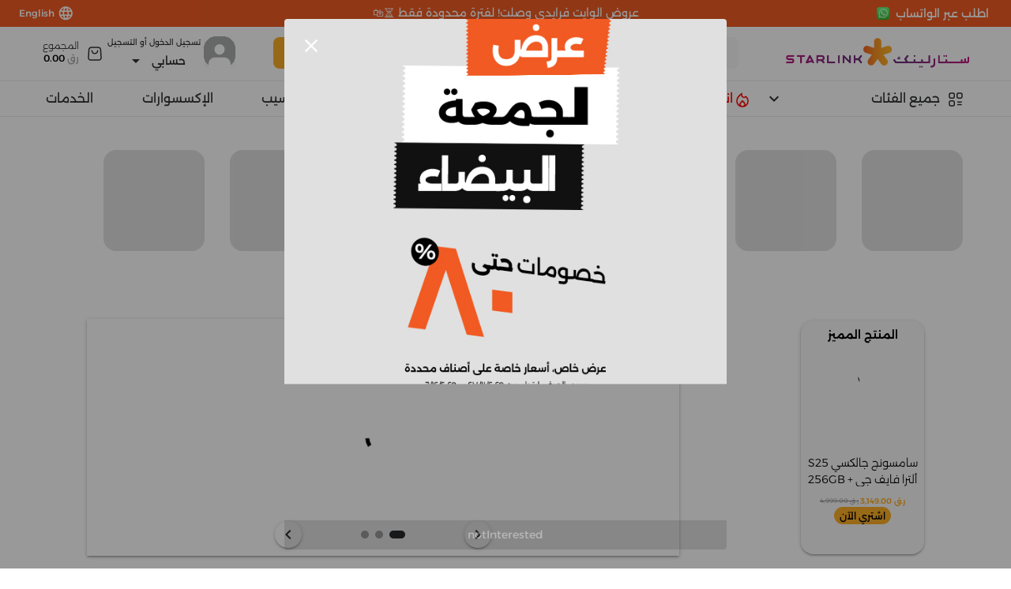

--- FILE ---
content_type: text/html; charset=utf-8
request_url: https://www.starlink.qa/ar/products/fitbit-sense-gps-smartwatch
body_size: 47930
content:
<!doctype html><html lang=en-US dir=ltr><head><script>window.__INITIAL_STATE__={"product":{"state":{"homeFeaturedProduct":null,"homeNewReleases":null,"homeRecommended":null,"searchQuery":"","productByHandle":null,"collectionByHandle":null}},"serviceProvider":{},"auth":{"state":{"token":null,"tokenExpiry":null,"customer":null,"triggerAuthDialog":null,"showAuthDialog":false,"authDialogType":null,"showRecoverPasswordDialog":false,"phoneVerificationDialog":null,"showEditPhoneDialog":false,"otpResendTime":0}},"cart":{"state":{"cart":null,"showCheckoutDialog":false,"checkoutCart":null,"showPreOrderNoticeDialog":false,"showTradeInItemConflictDialog":false,"showTradeInItemsConflictDialog":false,"showTradeInCartConflictDialog":false,"showOrderLimitExceededDialog":false,"tempAddToCartItems":null,"conflictingItems":null,"conflicts":null,"conflictingPaymentItems":null,"exceededOrderLimitItems":null}},"core":{"state":{"paymentMethods":null,"announcementBarData":null,"page":null,"selfPickupStores":null}},"order":{"state":{"recentOrders":null}},"marketingStore":{"state":{"showHomePageRating":false}},"tradeIn":{"state":{"quote":null,"tempQuote":null,"showTradeInDisclaimerDialog":false,"isDisabled":false}},"menu":{"state":{"megaMenu":null,"allCategoriesMenu":null,"homePopularBrands":null,"homeBanners":null,"homePromotions":null}}};document.currentScript.remove()</script><meta name="robots" content="index,follow" data-qmeta="robots"><meta name="description" content="" data-qmeta="description"><meta property="og:image" content="" data-qmeta="ogImage"><link rel="canonical" href="https://www.starlink.qa/ar/products/fitbit-sense-gps-smartwatch" data-qmeta="canonical"><link rel="alternate" href="https://www.starlink.qa/en/products/fitbit-sense-gps-smartwatch" hreflang="en" data-qmeta="hreflangEn"><link rel="alternate" href="https://www.starlink.qa/ar/products/fitbit-sense-gps-smartwatch" hreflang="ar" data-qmeta="hreflangAr"><script type="application/ld+json" data-qmeta="ldJson">{ "@context": "https://schema.org/", "@type": "Product", "name": "", "image": "","sku": "undefined", "brand": { "@type": "Brand", "name": "" }, "offers": {
            "@type": "Offer", "url": "https://www.starlink.qa/ar/products/fitbit-sense-gps-smartwatch", "priceCurrency": "QAR",
            "price": "undefined", "availability": "https://schema.org/InStock" }}</script> <script>(function (w, d, s, l, i) {
        w[l] = w[l] || [];
        w[l].push({ 'gtm.start': new Date().getTime(), event: 'gtm.js' });
        var f = d.getElementsByTagName(s)[0],
          j = d.createElement(s),
          dl = l != 'dataLayer' ? '&l=' + l : '';
        j.async = true;
        j.src='https://www.googletagmanager.com/gtm.js?id=' + i + dl;
        f.parentNode.insertBefore(j, f);
      })(window, document, 'script', 'dataLayer', 'GTM-NKHM3NN');</script><script async src="https://www.googletagmanager.com/gtag/js?id=G-5DC96HT0MR"></script><script>window.dataLayer = window.dataLayer || [];
      function gtag() {
        dataLayer.push(arguments);
      }
      gtag('js', new Date());

      gtag('config', 'G-5DC96HT0MR');</script><meta charset=utf-8><meta name=format-detection content="telephone=no"><meta name=msapplication-tap-highlight content=no><meta name=viewport content="user-scalable=no,initial-scale=1,maximum-scale=1,minimum-scale=1,width=device-width"><script async src="https://maps.googleapis.com/maps/api/js?key=AIzaSyC9x2AJUksf6f0fpPRkM-55nG-cXH_PbpY&loading=async&callback=Function.prototype"></script><link rel=icon type=image/png sizes=128x128 href=/icons/favicon-128x128.png><link rel=icon type=image/png sizes=96x96 href=/icons/favicon-96x96.png><link rel=icon type=image/png sizes=32x32 href=/icons/favicon-32x32.png><link rel=icon type=image/png sizes=16x16 href=/icons/favicon-16x16.png><link rel=icon type=image/png href=/favicon.png><style>.f9ChatMinimizedButton {
        right: 0 !important /* rtl:ignore */;
      }</style><script type=module crossorigin src=/assets/index.C7jo0388.js></script><link rel=modulepreload crossorigin href=/assets/vendor.C67ldShX.js><link rel=modulepreload crossorigin href=/assets/moment.C5S46NFB.js><link rel=modulepreload crossorigin href=/assets/extraFeatures.Fz29VVln.js><link rel=stylesheet crossorigin href=/assets/index.CWM_Q4PI.css> <link rel="preload" href="/assets/starlink-logo.Dq04HoxM.svg" as="image" type="image/svg+xml"><link rel="preload" href="/assets/whatsapp-logo.DxrpTV6b.png" as="image" type="image/png"><link rel="preload" href="/assets/starlink-logo-white.YweN_jr2.svg" as="image" type="image/svg+xml"><link rel="preload" href="/assets/pre-order-high-traffic.CbtMHbPJ.png" as="image" type="image/png"><link rel="preload" href="/assets/KFOkCnqEu92Fr1MmgVxIIzQ.Y2mpUUkw.woff" as="font" type="font/woff" crossorigin><link rel="preload" href="/assets/KFOlCnqEu92Fr1MmSU5fBBc-.CrFzpgl6.woff" as="font" type="font/woff" crossorigin><link rel="preload" href="/assets/KFOmCnqEu92Fr1Mu4mxM.DAYh6T4l.woff" as="font" type="font/woff" crossorigin><link rel="preload" href="/assets/KFOlCnqEu92Fr1MmEU9fBBc-.ViM7Ag4Q.woff" as="font" type="font/woff" crossorigin><link rel="preload" href="/assets/KFOlCnqEu92Fr1MmWUlfBBc-.CW3_XjG_.woff" as="font" type="font/woff" crossorigin><link rel="preload" href="/assets/KFOlCnqEu92Fr1MmYUtfBBc-.Dr8fnyGc.woff" as="font" type="font/woff" crossorigin><link rel="preload" href="/assets/flUhRq6tzZclQEJ-Vdg-IuiaDsNcIhQ8tQ.D-x-0Q06.woff2" as="font" type="font/woff2" crossorigin><link rel="preload" href="/assets/flUhRq6tzZclQEJ-Vdg-IuiaDsNa.Dr0goTwe.woff" as="font" type="font/woff" crossorigin><link rel="preload" href="/assets/LDItaoyNOAY6Uewc665JcIzCKsKc_M9flwmPq_HTTw.DrirKXBx.woff2" as="font" type="font/woff2" crossorigin><link rel="preload" href="/assets/LDItaoyNOAY6Uewc665JcIzCKsKc_M9flwmJ.BDlwx-sv.woff" as="font" type="font/woff" crossorigin><link rel="preload" href="/assets/Alexandria-Light.9ZNMOi_4.ttf" as="font" type="font/ttf" crossorigin><link rel="preload" href="/assets/Alexandria-Regular.SkSjBH2S.ttf" as="font" type="font/ttf" crossorigin><link rel="preload" href="/assets/Alexandria-Medium.B7U-NmFn.ttf" as="font" type="font/ttf" crossorigin><link rel="preload" href="/assets/Alexandria-SemiBold.CkWDMqk6.ttf" as="font" type="font/ttf" crossorigin><link rel="modulepreload" href="/assets/Index.BnrdnuNG.js" crossorigin><link rel="stylesheet" href="/assets/Index.CKOFKFpd.css"><link rel="preload" href="/assets/marketplace-icon.i4Jan0Oa.png" as="image" type="image/png"><link rel="preload" href="/assets/rocket.U-guBZZX.png" as="image" type="image/png"></head><body class="desktop no-touch body--light" data-server-rendered><script id="qmeta-init">window.__Q_META__={"title":"","titleTemplate":null,"meta":{"robots":{"name":"robots","content":"index,follow"},"description":{"name":"description","content":""},"ogImage":{"property":"og:image","content":""}},"link":{"canonical":{"rel":"canonical","href":"https://www.starlink.qa/ar/products/fitbit-sense-gps-smartwatch"},"hreflangEn":{"rel":"alternate","href":"https://www.starlink.qa/en/products/fitbit-sense-gps-smartwatch","hreflang":"en"},"hreflangAr":{"rel":"alternate","href":"https://www.starlink.qa/ar/products/fitbit-sense-gps-smartwatch","hreflang":"ar"}},"htmlAttr":{},"bodyAttr":{},"script":{"ldJson":{"type":"application/ld+json","innerHTML":"{ \"@context\": \"https://schema.org/\", \"@type\": \"Product\", \"name\": \"\", \"image\": \"\",\"sku\": \"undefined\", \"brand\": { \"@type\": \"Brand\", \"name\": \"\" }, \"offers\": {\n            \"@type\": \"Offer\", \"url\": \"https://www.starlink.qa/ar/products/fitbit-sense-gps-smartwatch\", \"priceCurrency\": \"QAR\",\n            \"price\": \"undefined\", \"availability\": \"https://schema.org/InStock\" }}"}}}</script> <noscript><iframe src="https://www.googletagmanager.com/ns.html?id=GTM-NKHM3NN" height=0 width=0 style="display: none; visibility: hidden"></iframe></noscript><script onload=setupFive9(); src=https://cdn.prod.uk.five9.net/static/stable/chat/wrapper/index.js defer></script><script>function setupFive9() {
        F9.Chat.Wrapper.init({
          cdn: 'prod-uk',
          useBusinessHours: false,
          languages: { enabled: false, backgroundColor: '#FCAF26' },
          l10n: {
            en: {
              messenger: { customText: { cancelConversation: 'Reset Fields' } },
              systemMessages: {
                transferredToParticipant:
                  'The chat has been transferred to {name}.',
                transferredToGroup:
                  'That chat has been transferred to group {group}.',
              },
              captureFields: [
                { k: 'name', l: 'Name', p: 'Enter your name...' },
                { k: 'email', l: 'Email Address', p: 'Enter your email...' },
                {
                  k: 'Question',
                  l: 'Question',
                  p: 'What can we help you with today?',
                },
              ],
            },
          },
          prepopulatedFields: [{ k: 'campaign', v: 'Starlink Chat' }],
          messenger: {
            integrationId: '1b16fdd1-50c7-4809-8003-b3850b82c1d4',
            soundNotificationEnabled: true,
            transcriptPrintingEnabled: false,
            menuItems: {
              imageUpload: true,
              fileUpload: true,
              shareLocation: true,
            },
            embedded: false,
            setViewportScale: true,
            browserStorage: 'sessionStorage',
            fixedHeader: false,
            displayStyle: 'button',
            customColors: {
              brandColor: 'FCAF26',
              conversationColor: '2F3031',
              actionColor: '2F3031',
            },
          },
          clearMessagesTimeout: 3,
        });
      }</script><script>if (document.getElementsByClassName('modal__dialog')[0])
        document.getElementsByClassName(
          'modal__dialog',
        )[0].style.backgroundImage = '';</script><div id=q-app><div class="q-layout q-layout--standard column items-center" style="min-height:0px;" tabindex="-1" data-v-6fa4137f><!----><!----><!----><!----><!----><!----><!----><!----><!----><!----><!----><!----><div class="main-layout-container" data-v-6fa4137f><header class="q-header q-layout__section--marginal fixed-top header-bar" style="" data-v-6fa4137f data-v-5926357a><div class="row justify-center header-container white-bg" data-v-5926357a><div class="q-toolbar row no-wrap items-center header-nav-container justify-around black-text bg-secondary" role="toolbar" style="" data-v-5926357a data-v-a2ab8de8><div class="row full-width justify-end items-center header-nav-content no-wrap" data-v-a2ab8de8><div class="row col justify-start no-wrap" data-v-a2ab8de8><button class="q-btn q-btn-item non-selectable no-outline q-btn--flat q-btn--rectangle q-btn--actionable q-focusable q-hoverable q-btn--no-uppercase q-btn--dense font-14 r-8 q-px-sm" style="" tabindex="0" type="button" borderless dir="ltr" data-v-a2ab8de8><span class="q-focus-helper"></span><span class="q-btn__content text-center col items-center q-anchor--skip justify-center row"><div class="row items-center no-wrap" data-v-a2ab8de8><div class="q-img q-img--menu" style="width:24px;height:24px;" role="img" aria-label="whatsapp-logo" data-v-a2ab8de8><div style="padding-bottom:56.24929688378895%;"></div><div class="q-img__content absolute-full q-anchor--skip"></div></div><span class="q-ml-xs" data-v-a2ab8de8>اطلب عبر الواتساب</span></div></span></button></div><!----><div class="row col justify-end" data-v-a2ab8de8><button class="q-btn q-btn-item non-selectable no-outline q-btn--flat q-btn--rectangle q-btn--actionable q-focusable q-hoverable q-btn--no-uppercase q-btn--dense font-12 r-8 q-px-sm" style="" tabindex="0" type="button" borderless data-v-a2ab8de8><span class="q-focus-helper"></span><span class="q-btn__content text-center col items-center q-anchor--skip justify-center row"><div class="row items-center no-wrap"><i class="q-icon notranslate material-icons language-icon" style="" aria-hidden="true" role="presentation">language</i><span class="q-ml-xs">English</span></div></span></button></div></div></div><div class="header-element" data-v-5926357a><div class="q-toolbar row no-wrap items-center header-tools-container justify-between q-my-sm" role="toolbar" data-v-5926357a data-v-f6f21742><div class="row col-3 cursor-pointer justify-start" data-v-f6f21742><div class="q-img q-img--menu" style="width:237.5px;height:40px;" role="img" aria-label="starlink-logo" data-v-f6f21742><div style="padding-bottom:56.24929688378895%;"></div><div class="q-img__content absolute-full q-anchor--skip"></div></div></div><div class="col" data-v-f6f21742><!--[--><div class="black-overlay" data-v-e7abfe54></div><form class="q-form row filters-container justify-between" data-v-e7abfe54><div class="col-10 q-pr-xs" data-v-e7abfe54><div class="search-bar-container row justify-between" data-v-e7abfe54><label class="q-field row no-wrap items-start q-field--borderless q-input q-field--dense search-bar col .col-md-11 w-300" style="" data-v-e7abfe54><!----><div class="q-field__inner relative-position col self-stretch"><div class="q-field__control relative-position row no-wrap" tabindex="-1"><div class="q-field__control-container col relative-position row no-wrap q-anchor--skip"><input class="q-field__native q-placeholder q-pl-md" style="" tabindex="0" placeholder="عن ماذا تبحث؟" type="text" value><div class="search-results-menu white-bg" style="display:none;" data-v-e7abfe54 data-v-bee6cf94><div class="column" data-v-bee6cf94><!--[--><!--]--><div class="view-all-results-box text-center" data-v-bee6cf94><button class="q-btn q-btn-item non-selectable no-outline q-btn--flat q-btn--rectangle q-btn--actionable q-focusable q-hoverable q-btn--no-uppercase full-width" style="" tabindex="0" type="button" data-v-bee6cf94><span class="q-focus-helper"></span><span class="q-btn__content text-center col items-center q-anchor--skip justify-center row"><span class="underline" data-v-bee6cf94>عرض جميع النتائج</span><i class="q-icon notranslate material-icons q-ml-sm" style="" aria-hidden="true" role="presentation" data-v-bee6cf94>arrow_forward</i></span></button></div></div></div></div></div><!----></div><!----></label></div></div><button class="q-btn q-btn-item non-selectable no-outline q-btn--unelevated q-btn--rectangle q-btn--actionable q-focusable q-hoverable q-btn--no-uppercase col-2 bg-primary r-8" style="" tabindex="0" type="submit" data-v-e7abfe54><span class="q-focus-helper"></span><span class="q-btn__content text-center col items-center q-anchor--skip justify-center row"><span class="block">بحث</span></span></button></form><!--]--></div><div class="col-auto q-ml-xl" data-v-f6f21742><div class="row q-pt-xs" data-v-f6f21742 data-v-c4721120><div data-v-c4721120><div class="q-img q-img--menu" style="width:40px;height:40px;" role="img" aria-label="profile-icon" data-v-c4721120><div style="padding-bottom:56.24929688378895%;"></div><div class="q-img__content absolute-full q-anchor--skip"></div></div></div><div class="column" data-v-c4721120><span class="register-login-text font-10 q-ml-xs" data-v-c4721120>تسجيل الدخول أو التسجيل</span><button class="q-btn q-btn-item non-selectable no-outline q-btn--flat q-btn--rectangle q-btn--actionable q-focusable q-hoverable q-btn--no-uppercase q-btn--dense q-btn-dropdown q-btn-dropdown--simple my-account-btn small-dropdownlist" style="" tabindex="0" type="button" aria-expanded="false" aria-haspopup="true" aria-label="Expand &quot;حسابي&quot;" data-v-c4721120><span class="q-focus-helper"></span><span class="q-btn__content text-center col items-center q-anchor--skip justify-center row no-wrap text-no-wrap"><span class="block">حسابي</span><i class="q-icon notranslate material-icons q-btn-dropdown__arrow q-btn-dropdown__arrow-container" style="" aria-hidden="true" role="presentation">arrow_drop_down</i><!----></span></button></div></div></div><div class="cart-menu-container col-auto" data-v-f6f21742><button class="q-btn q-btn-item non-selectable no-outline q-btn--flat q-btn--rectangle q-btn--rounded q-btn--actionable q-focusable q-hoverable q-btn--no-uppercase q-btn--dense q-btn-dropdown q-btn-dropdown--simple without-icon" style="" tabindex="0" type="button" aria-expanded="false" aria-haspopup="true" aria-label="Expand"><span class="q-focus-helper"></span><span class="q-btn__content text-center col items-center q-anchor--skip justify-center row no-wrap text-no-wrap"><div class="row items-center"><div class="cart-icon-container" data-v-bec18d1e><div class="q-img q-img--menu cart-icon" style="width:24px;height:24px;" role="img" aria-label="cart-icon" data-v-bec18d1e><div style="padding-bottom:56.24929688378895%;"></div><div class="q-img__content absolute-full q-anchor--skip"></div></div><!----></div><div class="column total-text w-300 font-12 q-ml-sm cart-menu-total"><span>المجموع</span><span class="total-amount w-500">رق <span class="text-black">0.00</span></span></div></div><i class="q-icon notranslate material-icons q-btn-dropdown__arrow q-btn-dropdown__arrow-container" style="" aria-hidden="true" role="presentation">arrow_drop_down</i><!----></span></button></div></div></div><hr class="q-separator q-separator--horizontal divider full-width" style="" aria-orientation="horizontal" data-v-5926357a><div class="header-element" data-v-5926357a><!--[--><div class="black-overlay" data-v-37876d98></div><div class="q-toolbar row no-wrap items-center header-menus-container row justify-between full-width" role="toolbar" data-v-37876d98><div class="col-3 row all-cat-dropdown cursor-pointer q-pa-sm justify-between" data-v-37876d98><div data-v-37876d98><i class="q-icon q-mr-sm" style="font-size:24px;" aria-hidden="true" role="presentation"><img src="data:image/svg+xml,%3csvg%20width=&#39;24&#39;%20height=&#39;24&#39;%20viewBox=&#39;0%200%2024%2024&#39;%20fill=&#39;none&#39;%20xmlns=&#39;http://www.w3.org/2000/svg&#39;%3e%3cpath%20fill-rule=&#39;evenodd&#39;%20clip-rule=&#39;evenodd&#39;%20d=&#39;M8.44444%2010.2222H5.77778C4.79556%2010.2222%204%209.42667%204%208.44444V5.77778C4%204.79556%204.79556%204%205.77778%204H8.44444C9.42667%204%2010.2222%204.79556%2010.2222%205.77778V8.44444C10.2222%209.42667%209.42667%2010.2222%208.44444%2010.2222Z&#39;%20stroke=&#39;%232F3031&#39;%20stroke-width=&#39;1.5&#39;%20stroke-linecap=&#39;round&#39;%20stroke-linejoin=&#39;round&#39;/%3e%3cpath%20fill-rule=&#39;evenodd&#39;%20clip-rule=&#39;evenodd&#39;%20d=&#39;M18.2223%2010.2222H15.5556C14.5734%2010.2222%2013.7778%209.42667%2013.7778%208.44444V5.77778C13.7778%204.79556%2014.5734%204%2015.5556%204H18.2223C19.2045%204%2020.0001%204.79556%2020.0001%205.77778V8.44444C20.0001%209.42667%2019.2045%2010.2222%2018.2223%2010.2222Z&#39;%20stroke=&#39;%232F3031&#39;%20stroke-width=&#39;1.5&#39;%20stroke-linecap=&#39;round&#39;%20stroke-linejoin=&#39;round&#39;/%3e%3cpath%20fill-rule=&#39;evenodd&#39;%20clip-rule=&#39;evenodd&#39;%20d=&#39;M8.44444%2020H5.77778C4.79556%2020%204%2019.2044%204%2018.2222V15.5555C4%2014.5733%204.79556%2013.7778%205.77778%2013.7778H8.44444C9.42667%2013.7778%2010.2222%2014.5733%2010.2222%2015.5555V18.2222C10.2222%2019.2044%209.42667%2020%208.44444%2020Z&#39;%20stroke=&#39;%232F3031&#39;%20stroke-width=&#39;1.5&#39;%20stroke-linecap=&#39;round&#39;%20stroke-linejoin=&#39;round&#39;/%3e%3cpath%20d=&#39;M19.1109%2015.1556H14.6665&#39;%20stroke=&#39;%232F3031&#39;%20stroke-width=&#39;1.5&#39;%20stroke-linecap=&#39;round&#39;%20stroke-linejoin=&#39;round&#39;/%3e%3cpath%20d=&#39;M14.6665%2018.6222H19.1109&#39;%20stroke=&#39;%232F3031&#39;%20stroke-width=&#39;1.5&#39;%20stroke-linecap=&#39;round&#39;%20stroke-linejoin=&#39;round&#39;/%3e%3c/svg%3e"></i><span class="font-16">جميع الفئات</span></div><i class="q-icon notranslate material-icons" style="font-size:24px;" aria-hidden="true" role="presentation" data-v-37876d98>keyboard_arrow_down</i><!----></div><div class="row justify-between col" data-v-37876d98 data-v-e5c99dcd><div class="q-skeleton q-skeleton--light q-skeleton--type-rect q-skeleton--anim q-skeleton--anim-wave col" style="--q-skeleton-speed:1500ms;" data-v-e5c99dcd></div></div></div><!--]--></div><hr class="q-separator q-separator--horizontal divider full-width" style="" aria-orientation="horizontal" data-v-5926357a></div><!----></header><header class="q-header q-layout__section--marginal fixed-top mobile-header-bar" style="" data-v-6fa4137f data-v-730da578><div class="q-skeleton q-skeleton--light q-skeleton--type-rect q-skeleton--anim q-skeleton--anim-wave" style="--q-skeleton-speed:1500ms;height:30px;" data-v-730da578></div><div class="mobile-header-container white-bg q-px-md q-py-sm shadow-3" data-v-730da578><div class="q-toolbar row no-wrap items-center justify-between q-pa-none q-mb-sm" role="toolbar" data-v-730da578 data-v-65125438><div class="menu-icon-container r-16 q-pa-sm" data-v-65125438><i class="q-icon notranslate material-icons menu-icon cursor-pointer" style="font-size:24px;" aria-hidden="true" role="presentation" data-v-65125438>menu</i></div><div class="cursor-pointer justify-start" data-v-65125438><div class="q-img q-img--menu" style="width:184px;height:29.677px;" role="img" aria-label="starlink-logo" data-v-65125438><div style="padding-bottom:56.24929688378895%;"></div><div class="q-img__content absolute-full q-anchor--skip"></div></div></div><div class="col-auto" data-v-65125438><div class="column mobile-cart-menu-container flex-center cursor-pointer" data-v-65125438 data-v-131f997e><div class="cart-icon-container" data-v-131f997e data-v-bec18d1e><div class="q-img q-img--menu cart-icon isMobile" style="width:24px;height:24px;" role="img" aria-label="cart-icon" data-v-bec18d1e><div style="padding-bottom:56.24929688378895%;"></div><div class="q-img__content absolute-full q-anchor--skip"></div></div><!----></div><div class="total-text font-10 w-300" data-v-131f997e><span class="total-amount w-500" data-v-131f997e>رق <span class="text-black" data-v-131f997e>0.00</span></span></div></div></div></div><form class="q-form" data-v-730da578 data-v-a98b760a><div class="mobile-search-bar-container r-16" data-v-a98b760a><label class="q-field row no-wrap items-start q-field--borderless q-input q-field--dense search-bar w-300 col-10 q-px-sm" style="" data-v-a98b760a><!----><div class="q-field__inner relative-position col self-stretch"><div class="q-field__control relative-position row no-wrap" tabindex="-1"><div class="q-field__prepend q-field__marginal row no-wrap items-center"><i class="q-icon" style="font-size:24px;" aria-hidden="true" role="presentation" data-v-a98b760a><div class="q-img q-img--menu" style="width:24px;height:24px;" role="img" aria-label="search-icon" data-v-a98b760a><div style="padding-bottom:56.24929688378895%;"></div><div class="q-img__content absolute-full q-anchor--skip"></div></div></i></div><div class="q-field__control-container col relative-position row no-wrap q-anchor--skip"><input class="q-field__native q-placeholder" style="" tabindex="0" placeholder="عن ماذا تبحث؟" type="text" value><div class="search-results-menu white-bg" style="display:none;" data-v-a98b760a data-v-bee6cf94><div class="column" data-v-bee6cf94><!--[--><!--]--><div class="view-all-results-box text-center" data-v-bee6cf94><button class="q-btn q-btn-item non-selectable no-outline q-btn--flat q-btn--rectangle q-btn--actionable q-focusable q-hoverable q-btn--no-uppercase full-width" style="" tabindex="0" type="button" data-v-bee6cf94><span class="q-focus-helper"></span><span class="q-btn__content text-center col items-center q-anchor--skip justify-center row"><span class="underline" data-v-bee6cf94>عرض جميع النتائج</span><i class="q-icon notranslate material-icons q-ml-sm" style="" aria-hidden="true" role="presentation" data-v-bee6cf94>arrow_forward</i></span></button></div></div></div></div></div><!----></div><!----></label></div></form></div><!----></header><div class="q-page-container" style="padding-top:150px;padding-top:150px !important;" data-v-6fa4137f><main class="q-page column items-center q-mb-xl full-width" style="min-height:calc(100vh - 150px);" lang="ar" handle="fitbit-sense-gps-smartwatch" data-v-6fa4137f data-v-3e295a4a><!----><!----></main></div></div><div class="q-drawer-container" data-v-92ddd6d8><div class="q-drawer__opener fixed-left" aria-hidden="true"></div><div class="fullscreen q-drawer__backdrop hidden" style="background-color:rgba(0,0,0,0);" aria-hidden="true"></div><aside class="q-drawer q-drawer--left q-layout--prevent-focus fixed q-drawer--on-top q-drawer--mobile q-drawer--top-padding" style="width:300px;transform:translateX(-300px);"><div data-v-6fa4137f class="q-drawer__content fit scroll"><div class="column hamburger-menu-container full-height" data-v-92ddd6d8><div class="column user-identity-header justify-end q-pa-md" data-v-92ddd6d8><div class="cursor-pointer" data-v-92ddd6d8><div class="row q-pt-xs" data-v-92ddd6d8 data-v-f0378d70><div data-v-f0378d70><div class="q-img q-img--menu" style="width:40px;height:40px;" role="img" aria-label="profile-icon" data-v-f0378d70><div style="padding-bottom:56.24929688378895%;"></div><div class="q-img__content absolute-full q-anchor--skip"></div></div></div><div class="column justify-end" data-v-f0378d70><span class="mobile-greeting-text w-500 q-ml-xs" data-v-f0378d70>مرحباً، زائر</span><span class="identity-header-desc w-300 overflow-1 q-ml-xs font-10" data-v-f0378d70>قم بإنشاء حساب لعرض التوصيات الشخصية</span></div></div></div><div class="row q-mt-md" data-v-92ddd6d8><button class="q-btn q-btn-item non-selectable no-outline q-btn--flat q-btn--rectangle q-btn--actionable q-focusable q-hoverable q-btn--no-uppercase q-btn--dense r-10 action-item bordered-2 col q-mr-xs" style="" tabindex="0" type="button" data-v-92ddd6d8><span class="q-focus-helper"></span><span class="q-btn__content text-center col items-center q-anchor--skip justify-center row"><span data-v-92ddd6d8>تسجيل الدخول</span></span></button><button class="q-btn q-btn-item non-selectable no-outline q-btn--flat q-btn--rectangle q-btn--actionable q-focusable q-hoverable q-btn--no-uppercase q-btn--dense r-10 action-item bordered-2 col q-ml-xs" style="" tabindex="0" type="button" data-v-92ddd6d8><span class="q-focus-helper"></span><span class="q-btn__content text-center col items-center q-anchor--skip justify-center row"><span data-v-92ddd6d8>إنشاء حساب</span></span></button></div></div><div class="column nav-items-container font-16 justify-between col" data-v-92ddd6d8><div data-v-92ddd6d8><!--[--><!--[--><a href="/" class="router-link row q-pa-md items-center" data-v-92ddd6d8><svg width="28" height="28" viewbox="0 0 28 28" fill="none" xmlns="http://www.w3.org/2000/svg" data-v-92ddd6d8><path d="M11.1347 22.7734V19.7157C11.1347 18.9352 11.772 18.3024 12.5583 18.3024H15.4324C15.81 18.3024 16.1721 18.4513 16.4391 18.7164C16.7061 18.9814 16.8561 19.3409 16.8561 19.7157V22.7734C16.8537 23.0979 16.9818 23.4099 17.2121 23.6402C17.4424 23.8705 17.7558 24 18.0827 24H20.0436C20.9593 24.0024 21.8384 23.6429 22.4869 23.0008C23.1353 22.3588 23.4997 21.487 23.4997 20.5779V11.8671C23.4997 11.1327 23.1717 10.4361 22.6043 9.96493L15.9338 4.67622C14.7735 3.74893 13.111 3.77887 11.9853 4.74733L5.467 9.96493C4.87273 10.4222 4.51755 11.1209 4.5 11.8671V20.569C4.5 22.4639 6.04735 24 7.95611 24H9.8722C10.5511 24 11.1029 23.4562 11.1078 22.7823L11.1347 22.7734Z" stroke="#ACACAD" stroke-width="2"></path></svg><span class="nav-item q-ml-sm" data-v-92ddd6d8>الرئيسية</span></a><!--]--><!--[--><a href="/search" class="router-link row q-pa-md items-center" data-v-92ddd6d8><svg width="28" height="28" viewbox="0 0 28 28" fill="none" xmlns="http://www.w3.org/2000/svg" data-v-92ddd6d8><g id="Icons/24px/Navigation/Search"><circle id="Oval" cx="12.902" cy="12.9017" r="8.23893" stroke="#ACACAD" stroke-width="2" stroke-linecap="round" stroke-linejoin="round"></circle><path id="Path" d="M9.60059 9.8773C10.4761 9.00176 11.6636 8.50989 12.9018 8.50989C14.14 8.50989 15.3275 9.00176 16.203 9.8773" stroke="#ACACAD" stroke-width="1.5" stroke-linecap="round" stroke-linejoin="round"></path><path id="Path_2" d="M23.3368 23.3372L18.7266 18.7269" stroke="#ACACAD" stroke-width="2" stroke-linecap="round" stroke-linejoin="round"></path></g></svg><span class="nav-item q-ml-sm" data-v-92ddd6d8>البحث</span></a><!--]--><!--[--><a href="/cart" class="router-link row q-pa-md items-center" data-v-92ddd6d8><svg width="28" height="28" viewbox="0 0 28 28" fill="none" xmlns="http://www.w3.org/2000/svg" data-v-92ddd6d8><g id="Icons/24px/Navigation/Shopping Bag"><path id="Path" fill-rule="evenodd" clip-rule="evenodd" d="M20.6674 24H7.33404C5.42071 24 3.8996 22.3922 4.00626 20.4822L4.68849 8.19778C4.8196 5.84222 6.76738 4 9.12626 4H18.8763C21.2352 4 23.1829 5.84222 23.314 8.19778L23.9963 20.4811C24.1018 22.3922 22.5807 24 20.6674 24Z" stroke="#ACACAD" stroke-width="2" stroke-linecap="round" stroke-linejoin="round"></path><path id="Path_2" d="M18.4446 9.27747C18.4446 11.7319 16.4546 13.7219 14.0001 13.7219C11.5457 13.7219 9.55566 11.7319 9.55566 9.27747" stroke="#ACACAD" stroke-width="2" stroke-linecap="round" stroke-linejoin="round"></path></g></svg><span class="nav-item q-ml-sm" data-v-92ddd6d8>سلتي</span></a><!--]--><!--[--><!----><!--]--><!--]--></div><div class="column" data-v-92ddd6d8><button class="q-btn q-btn-item non-selectable no-outline q-btn--flat q-btn--rectangle q-btn--actionable q-focusable q-hoverable q-btn--no-uppercase q-btn--dense language-change-btn font-14 r-8 q-mx-sm bordered-2" style="" tabindex="0" type="button" borderless data-v-92ddd6d8><span class="q-focus-helper"></span><span class="q-btn__content text-center col items-center q-anchor--skip justify-center row"><div class="row justify-center" data-v-92ddd6d8><i class="q-icon notranslate material-icons language-icon" style="" aria-hidden="true" role="presentation" data-v-92ddd6d8>language</i><span class="q-ml-xs" data-v-92ddd6d8>English</span></div></span></button><!----></div></div><div class="row justify-center q-px-md q-py-sm text-center copy-right" data-v-92ddd6d8><span class="font-12 w-300 q-mr-sm" data-v-92ddd6d8>© 2025 Starlink Qatar</span><span class="font-12 w-300" data-v-92ddd6d8>v2.15.0</span></div></div></div></aside></div><div class="contact-info-bar-container full-width" data-v-6fa4137f data-v-e32753ac><div class="contact-info-bar-sm column no-wrap contact-info-bar items-center justify-evenly q-py-md" data-v-e32753ac><div class="text-center column q-mr-sm" data-v-e32753ac><span class="font-20 w-600" data-v-e32753ac>هل لديك سؤال أو تحتاج مساعدة؟</span><span class="font-14 w-300" data-v-e32753ac>ما عليك سوى التواصل مع فريق دعم العملاء لدينا من خلال أي من هذه القنوات</span></div><div class="font-10 q-gutter-sm
        row row justify-between" data-v-e32753ac><a class="row items-center cursor-pointer contact-item" href="tel:97444283888" data-v-e32753ac><div class="q-img q-img--menu" style="width:32px;height:32px;" role="img" data-v-e32753ac><div style="padding-bottom:56.24929688378895%;"></div><div class="q-img__content absolute-full q-anchor--skip"></div></div><div class="column q-ml-sm" data-v-e32753ac><span class="w-300 text-02" data-v-e32753ac>اتصل بالدعم</span><span class="font-14 w-500" dir="ltr" data-v-e32753ac> +974 44283888</span></div></a><div class="row items-center cursor-pointer" data-v-e32753ac><div class="q-img q-img--menu" style="width:32px;height:32px;" role="img" data-v-e32753ac><div style="padding-bottom:56.24929688378895%;"></div><div class="q-img__content absolute-full q-anchor--skip"></div></div><div class="column q-ml-sm" data-v-e32753ac><span class="w-300 text-02" data-v-e32753ac>واتساب</span><span class="font-14 w-500" dir="ltr" data-v-e32753ac> +974 33283888</span></div></div><a class="row items-center cursor-pointer contact-item" href="mailto:customercare@starlink.qa" data-v-e32753ac><div class="q-img q-img--menu" style="width:32px;height:32px;" role="img" data-v-e32753ac><div style="padding-bottom:56.24929688378895%;"></div><div class="q-img__content absolute-full q-anchor--skip"></div></div><div class="column q-ml-sm" data-v-e32753ac><span class="w-300 text-02" data-v-e32753ac>البريد الإلكتروني للدعم</span><span class="font-14 w-500" data-v-e32753ac>customercare@starlink.qa</span></div></a></div></div></div><button class="q-btn q-btn-item non-selectable no-outline q-btn--unelevated q-btn--rectangle q-btn--actionable q-focusable q-hoverable q-btn--no-uppercase back-to-top-btn full-width" style="" tabindex="0" type="button" data-v-6fa4137f data-v-0caa1727><span class="q-focus-helper"></span><span class="q-btn__content text-center col items-center q-anchor--skip justify-center row"><span class="block">العودة إلى الأعلى</span></span></button><div class="column footer-bar justify-between full-width footer-bar-container-sm" data-v-6fa4137f data-v-68d5d962><!----><div class="mobile-footer-section justify-around column col-7 text-center q-my-md q-mx-md items-center" data-v-68d5d962 data-v-4a883757><div class="q-expansion-item q-item-type q-expansion-item--collapsed q-expansion-item--standard full-width q-mt-md" data-v-4a883757><div class="q-expansion-item__container relative-position"><div class="q-item q-item-type row no-wrap q-item--dense q-item--clickable q-link cursor-pointer q-focusable q-hoverable flex justify-center section-expansion" style="" role="button" tabindex="0" aria-expanded="false" aria-label="Expand"><div class="q-focus-helper" tabindex="-1"></div><div class="font-14 w-500 q-mr-sm section-expansion-header" data-v-4a883757>نبذة عنا</div><div class="q-item__section column q-item__section--side justify-center q-focusable relative-position cursor-pointer section-expansion-header"><i class="q-icon notranslate material-icons q-expansion-item__toggle-icon" style="" aria-hidden="true" role="presentation">keyboard_arrow_down</i></div></div><div class="q-expansion-item__content relative-position" style="display:none;"><div class="q-px-md column q-mt-sm" data-v-4a883757><span class="f-link q-my-xs" data-v-4a883757>Starlink هي جزء من مجموعة Ooredoo من الشركات التي تم تأسيسها مرة أخرى في عام 2006. يعد Starlink أول متاجر تجزئة للهواتف المحمولة والملحقات. منذ ذلك الحين ، تفرع Starlink لتصبح واحدة من أكبر مزود الخدمات التي يديرها الاستعانة بمصادر خارجية في مجالات متعددة مثل: IT ، المنشآت ، مراكز الصيانة والاتصال.</span></div></div></div></div><!--[--><div class="q-expansion-item q-item-type q-expansion-item--collapsed q-expansion-item--standard full-width q-mt-md" data-v-4a883757><div class="q-expansion-item__container relative-position"><div class="q-item q-item-type row no-wrap q-item--dense q-item--clickable q-link cursor-pointer q-focusable q-hoverable flex justify-center section-expansion" style="" role="button" tabindex="0" aria-expanded="false" aria-label="Expand"><div class="q-focus-helper" tabindex="-1"></div><div class="font-14 w-500 q-mr-sm section-expansion-header" data-v-4a883757>تعرف علينا</div><div class="q-item__section column q-item__section--side justify-center q-focusable relative-position cursor-pointer section-expansion-header"><i class="q-icon notranslate material-icons q-expansion-item__toggle-icon" style="" aria-hidden="true" role="presentation">keyboard_arrow_down</i></div></div><div class="q-expansion-item__content relative-position" style="display:none;"><div class="q-px-md column q-mt-sm" data-v-4a883757><!--[--><!--[--><span class="f-link cursor-pointer q-my-xs" data-v-4a883757>معلومات عنا</span><!--]--><!--[--><span class="f-link cursor-pointer q-my-xs" data-v-4a883757>المواقع</span><!--]--><!--]--><!----></div></div></div></div><div class="q-expansion-item q-item-type q-expansion-item--collapsed q-expansion-item--standard full-width q-mt-md" data-v-4a883757><div class="q-expansion-item__container relative-position"><div class="q-item q-item-type row no-wrap q-item--dense q-item--clickable q-link cursor-pointer q-focusable q-hoverable flex justify-center section-expansion" style="" role="button" tabindex="0" aria-expanded="false" aria-label="Expand"><div class="q-focus-helper" tabindex="-1"></div><div class="font-14 w-500 q-mr-sm section-expansion-header" data-v-4a883757>خدمة العملاء</div><div class="q-item__section column q-item__section--side justify-center q-focusable relative-position cursor-pointer section-expansion-header"><i class="q-icon notranslate material-icons q-expansion-item__toggle-icon" style="" aria-hidden="true" role="presentation">keyboard_arrow_down</i></div></div><div class="q-expansion-item__content relative-position" style="display:none;"><div class="q-px-md column q-mt-sm" data-v-4a883757><!--[--><!--[--><span class="f-link cursor-pointer q-my-xs" data-v-4a883757>طلباتي</span><!--]--><!--[--><span class="f-link cursor-pointer q-my-xs" data-v-4a883757>الإرجاع والاستبدال</span><!--]--><!--[--><span class="f-link cursor-pointer q-my-xs" data-v-4a883757>الشحن والتوصيل</span><!--]--><!--[--><span class="f-link cursor-pointer q-my-xs" data-v-4a883757>حسابك</span><!--]--><!--[--><span class="f-link cursor-pointer q-my-xs" data-v-4a883757>سياسة الخصوصية</span><!--]--><!--[--><span class="f-link cursor-pointer q-my-xs" data-v-4a883757>الشروط والأحكام</span><!--]--><!--]--><!----></div></div></div></div><div class="q-expansion-item q-item-type q-expansion-item--collapsed q-expansion-item--standard full-width q-mt-md" data-v-4a883757><div class="q-expansion-item__container relative-position"><div class="q-item q-item-type row no-wrap q-item--dense q-item--clickable q-link cursor-pointer q-focusable q-hoverable flex justify-center section-expansion" style="" role="button" tabindex="0" aria-expanded="false" aria-label="Expand"><div class="q-focus-helper" tabindex="-1"></div><div class="font-14 w-500 q-mr-sm section-expansion-header" data-v-4a883757>مركز المساعدة</div><div class="q-item__section column q-item__section--side justify-center q-focusable relative-position cursor-pointer section-expansion-header"><i class="q-icon notranslate material-icons q-expansion-item__toggle-icon" style="" aria-hidden="true" role="presentation">keyboard_arrow_down</i></div></div><div class="q-expansion-item__content relative-position" style="display:none;"><div class="q-px-md column q-mt-sm" data-v-4a883757><!--[--><!--[--><span class="f-link cursor-pointer q-my-xs" data-v-4a883757>الأسئلة المتداولة</span><!--]--><!--[--><span class="f-link cursor-pointer q-my-xs" data-v-4a883757>الدردشة معنا</span><!--]--><!--[--><span class="f-link cursor-pointer q-my-xs" data-v-4a883757>اتصل بنا</span><!--]--><!--[--><!----><!--]--><!--[--><!----><!--]--><!--]--><div class="row justify-evenly" data-v-4a883757><!--[--><span class="f-link cursor-pointer" data-v-4a883757><i class="q-icon q-mr-xs" style="font-size:16px;" aria-hidden="true" role="presentation" data-v-4a883757><img src="data:image/svg+xml,%3csvg%20width=&#39;17&#39;%20height=&#39;16&#39;%20viewBox=&#39;0%200%2017%2016&#39;%20fill=&#39;none&#39;%20xmlns=&#39;http://www.w3.org/2000/svg&#39;%3e%3cg%20id=&#39;Icons/Outline/whatsapp&#39;%3e%3cpath%20id=&#39;Vector&#39;%20d=&#39;M13.2005%203.27335C12.5893%202.65597%2011.8613%202.16646%2011.0589%201.83339C10.2566%201.50031%209.39593%201.33033%208.52719%201.33335C4.88719%201.33335%201.92052%204.30002%201.92052%207.94002C1.92052%209.10669%202.22719%2010.24%202.80052%2011.24L1.86719%2014.6667L5.36719%2013.7467C6.33385%2014.2734%207.42052%2014.5534%208.52719%2014.5534C12.1672%2014.5534%2015.1339%2011.5867%2015.1339%207.94669C15.1339%206.18002%2014.4472%204.52002%2013.2005%203.27335ZM8.52719%2013.4334C7.54052%2013.4334%206.57385%2013.1667%205.72719%2012.6667L5.52719%2012.5467L3.44719%2013.0934L4.00052%2011.0667L3.86719%2010.86C3.31902%209.98466%203.02795%208.97285%203.02719%207.94002C3.02719%204.91335%205.49385%202.44669%208.52052%202.44669C9.98719%202.44669%2011.3672%203.02002%2012.4005%204.06002C12.9122%204.56933%2013.3177%205.17513%2013.5934%205.8423C13.8692%206.50948%2014.0099%207.22476%2014.0072%207.94669C14.0205%2010.9734%2011.5539%2013.4334%208.52719%2013.4334ZM11.5405%209.32668C11.3739%209.24669%2010.5605%208.84669%2010.4139%208.78669C10.2605%208.73335%2010.1539%208.70669%2010.0405%208.86669C9.92719%209.03335%209.61385%209.40669%209.52052%209.51335C9.42719%209.62669%209.32719%209.64002%209.16052%209.55335C8.99385%209.47335%208.46052%209.29335%207.83385%208.73335C7.34052%208.29335%207.01385%207.75335%206.91385%207.58669C6.82052%207.42002%206.90052%207.33335%206.98719%207.24669C7.06052%207.17335%207.15385%207.05335%207.23385%206.96002C7.31385%206.86668%207.34719%206.79335%207.40052%206.68669C7.45385%206.57335%207.42719%206.48002%207.38719%206.40002C7.34719%206.32002%207.01385%205.50669%206.88052%205.17335C6.74719%204.85335%206.60719%204.89335%206.50719%204.88669H6.18719C6.07385%204.88669%205.90052%204.92669%205.74719%205.09335C5.60052%205.26002%205.17385%205.66002%205.17385%206.47335C5.17385%207.28669%205.76719%208.07335%205.84719%208.18002C5.92719%208.29335%207.01385%209.96002%208.66719%2010.6734C9.06052%2010.8467%209.36719%2010.9467%209.60719%2011.02C10.0005%2011.1467%2010.3605%2011.1267%2010.6472%2011.0867C10.9672%2011.04%2011.6272%2010.6867%2011.7605%2010.3C11.9005%209.91335%2011.9005%209.58669%2011.8539%209.51335C11.8072%209.44002%2011.7072%209.40668%2011.5405%209.32668Z&#39;%20fill=&#39;white&#39;/%3e%3c/g%3e%3c/svg%3e"></i><span class="underline" data-v-4a883757>واتساب</span></span><span class="f-link cursor-pointer" data-v-4a883757><i class="q-icon notranslate material-icons q-mr-xs" style="font-size:16px;" aria-hidden="true" role="presentation" data-v-4a883757>call</i><span class="underline" data-v-4a883757>اتصل بالدعم</span></span><!--]--></div></div></div></div></div><div class="q-expansion-item q-item-type q-expansion-item--collapsed q-expansion-item--standard full-width q-mt-md" data-v-4a883757><div class="q-expansion-item__container relative-position"><div class="q-item q-item-type row no-wrap q-item--dense q-item--clickable q-link cursor-pointer q-focusable q-hoverable flex justify-center section-expansion" style="" role="button" tabindex="0" aria-expanded="false" aria-label="Expand"><div class="q-focus-helper" tabindex="-1"></div><div class="font-14 w-500 q-mr-sm section-expansion-header" data-v-4a883757>تنظيمي</div><div class="q-item__section column q-item__section--side justify-center q-focusable relative-position cursor-pointer section-expansion-header"><i class="q-icon notranslate material-icons q-expansion-item__toggle-icon" style="" aria-hidden="true" role="presentation">keyboard_arrow_down</i></div></div><div class="q-expansion-item__content relative-position" style="display:none;"><div class="q-px-md column q-mt-sm" data-v-4a883757><!--[--><!--[--><span class="f-link cursor-pointer q-my-xs" data-v-4a883757>الابلاغ عن المخالفات</span><!--]--><!--]--><!----></div></div></div></div><!--]--></div><div class="column justify-around" data-v-68d5d962><div class="q-mb-md text-center" data-v-68d5d962><div class="q-img q-img--menu" style="width:237.5px;height:40px;" role="img" aria-label="starlink-logo" data-v-68d5d962><div style="padding-bottom:56.24929688378895%;"></div><div class="q-img__content absolute-full q-anchor--skip"></div></div></div><div class="row justify-center q-mb-md" data-v-68d5d962><div class="q-img q-img--menu cursor-pointer q-mr-sm" style="width:147px;height:44px;" role="img" aria-label="download-android" data-v-68d5d962><div style="padding-bottom:56.24929688378895%;"></div><div class="q-img__content absolute-full q-anchor--skip"></div></div><div class="q-img q-img--menu cursor-pointer" style="width:149px;height:44px;" role="img" aria-label="download-ios" data-v-68d5d962><div style="padding-bottom:56.24929688378895%;"></div><div class="q-img__content absolute-full q-anchor--skip"></div></div></div></div><div class="row items-center col-2 justify-evenly q-mb-sm" data-v-68d5d962><div class="col-auto certified-by-section row items-center" data-v-68d5d962><span class="col-auto w-500 certified-title q-mr-md" data-v-68d5d962>معتمد من</span><div class="col-auto" data-v-68d5d962><div class="q-img q-img--menu cursor-pointer" style="width:119px;height:49px;" role="img" aria-label="theqa-logo" data-v-68d5d962><div style="padding-bottom:56.24929688378895%;"></div><div class="q-img__content absolute-full q-anchor--skip"></div></div></div></div><div class="col-auto" data-v-68d5d962><div class="q-img q-img--menu" style="width:198px;height:61px;" role="img" aria-label="certs-logo" data-v-68d5d962><div style="padding-bottom:56.24929688378895%;"></div><div class="q-img__content absolute-full q-anchor--skip"></div></div></div></div><div data-v-68d5d962><hr class="q-separator q-separator--horizontal divider" style="" aria-orientation="horizontal" data-v-68d5d962><div class="row social-section justify-around items-center" data-v-68d5d962><div class="column col-6" data-v-68d5d962><span class="text-left col-4 font-16" data-v-68d5d962>ابق على اتصال</span><div class="row col-6 justify-between" data-v-68d5d962><div class="q-img q-img--menu social-icon cursor-pointer" style="" role="img" aria-label="youtube-icon"><div style="padding-bottom:56.24929688378895%;"></div><div class="q-img__content absolute-full q-anchor--skip"></div></div><div class="q-img q-img--menu social-icon cursor-pointer" style="" role="img" aria-label="instagram-icon"><div style="padding-bottom:56.24929688378895%;"></div><div class="q-img__content absolute-full q-anchor--skip"></div></div><div class="q-img q-img--menu social-icon cursor-pointer" style="" role="img" aria-label="tiktok-icon"><div style="padding-bottom:56.24929688378895%;"></div><div class="q-img__content absolute-full q-anchor--skip"></div></div><div class="q-img q-img--menu social-icon cursor-pointer" style="" role="img" aria-label="snapchat-icon"><div style="padding-bottom:56.24929688378895%;"></div><div class="q-img__content absolute-full q-anchor--skip"></div></div><div class="q-img q-img--menu social-icon cursor-pointer" style="" role="img" aria-label="linkedin-icon"><div style="padding-bottom:56.24929688378895%;"></div><div class="q-img__content absolute-full q-anchor--skip"></div></div><div class="q-img q-img--menu social-icon cursor-pointer" style="" role="img" aria-label="facebook-icon"><div style="padding-bottom:56.24929688378895%;"></div><div class="q-img__content absolute-full q-anchor--skip"></div></div></div></div><div class="col-auto" data-v-68d5d962><button class="q-btn q-btn-item non-selectable no-outline q-btn--flat q-btn--rectangle q-btn--actionable q-focusable q-hoverable q-btn--no-uppercase q-btn--dense font-12 r-8 q-px-sm language-menu-with-icon-sm font-14" style="" tabindex="0" type="button" borderless data-v-68d5d962 data-v-7e406fd2><span class="q-focus-helper"></span><span class="q-btn__content text-center col items-center q-anchor--skip justify-center row"><div class="row justify-center" data-v-7e406fd2><i class="q-icon notranslate material-icons language-icon" style="" aria-hidden="true" role="presentation" data-v-7e406fd2>language</i><span class="q-ml-xs" data-v-7e406fd2>English</span></div></span></button></div></div></div></div></div></div></body></html>

--- FILE ---
content_type: text/css; charset=UTF-8
request_url: https://www.starlink.qa/assets/index.CWM_Q4PI.css
body_size: 283190
content:
@charset "UTF-8";@font-face{font-family:Roboto;font-style:normal;font-weight:100;src:url(/assets/KFOkCnqEu92Fr1MmgVxIIzQ.Y2mpUUkw.woff) format("woff")}@font-face{font-family:Roboto;font-style:normal;font-weight:300;src:url(/assets/KFOlCnqEu92Fr1MmSU5fBBc-.CrFzpgl6.woff) format("woff")}@font-face{font-family:Roboto;font-style:normal;font-weight:400;src:url(/assets/KFOmCnqEu92Fr1Mu4mxM.DAYh6T4l.woff) format("woff")}@font-face{font-family:Roboto;font-style:normal;font-weight:500;src:url(/assets/KFOlCnqEu92Fr1MmEU9fBBc-.ViM7Ag4Q.woff) format("woff")}@font-face{font-family:Roboto;font-style:normal;font-weight:700;src:url(/assets/KFOlCnqEu92Fr1MmWUlfBBc-.CW3_XjG_.woff) format("woff")}@font-face{font-family:Roboto;font-style:normal;font-weight:900;src:url(/assets/KFOlCnqEu92Fr1MmYUtfBBc-.Dr8fnyGc.woff) format("woff")}@font-face{font-family:Material Icons;font-style:normal;font-weight:400;font-display:block;src:url(/assets/flUhRq6tzZclQEJ-Vdg-IuiaDsNcIhQ8tQ.D-x-0Q06.woff2) format("woff2"),url(/assets/flUhRq6tzZclQEJ-Vdg-IuiaDsNa.Dr0goTwe.woff) format("woff")}.material-icons{font-family:Material Icons;font-weight:400;font-style:normal;display:inline-block;line-height:1;text-transform:none;letter-spacing:normal;word-wrap:normal;white-space:nowrap;-webkit-font-smoothing:antialiased;text-rendering:optimizeLegibility;-moz-osx-font-smoothing:grayscale;font-feature-settings:"liga"}[dir=ltr] .material-icons{direction:ltr}[dir=rtl] .material-icons{direction:rtl}@font-face{font-family:Material Icons Round;font-style:normal;font-weight:400;font-display:block;src:url(/assets/LDItaoyNOAY6Uewc665JcIzCKsKc_M9flwmPq_HTTw.DrirKXBx.woff2) format("woff2"),url(/assets/LDItaoyNOAY6Uewc665JcIzCKsKc_M9flwmJ.BDlwx-sv.woff) format("woff")}.material-icons-round{font-family:Material Icons Round;font-weight:400;font-style:normal;display:inline-block;line-height:1;text-transform:none;letter-spacing:normal;word-wrap:normal;white-space:nowrap;-webkit-font-smoothing:antialiased;text-rendering:optimizeLegibility;-moz-osx-font-smoothing:grayscale;font-feature-settings:"liga"}[dir=ltr] .material-icons-round{direction:ltr}[dir=rtl] .material-icons-round{direction:rtl}@keyframes bounce{0%,20%,53%,to{animation-timing-function:cubic-bezier(.215,.61,.355,1);transform:translateZ(0)}40%,43%{animation-timing-function:cubic-bezier(.755,.05,.855,.06);transform:translate3d(0,-30px,0) scaleY(1.1)}70%{animation-timing-function:cubic-bezier(.755,.05,.855,.06);transform:translate3d(0,-15px,0) scaleY(1.05)}80%{transition-timing-function:cubic-bezier(.215,.61,.355,1);transform:translateZ(0) scaleY(.95)}90%{transform:translate3d(0,-4px,0) scaleY(1.02)}}.bounce{animation-name:bounce;transform-origin:center bottom}@keyframes flash{0%,50%,to{opacity:1}25%,75%{opacity:0}}.flash{animation-name:flash}@keyframes flip{0%{transform:perspective(400px) scaleZ(1) translateZ(0) rotateY(-360deg);animation-timing-function:ease-out}40%{transform:perspective(400px) scaleZ(1) translateZ(150px) rotateY(-190deg);animation-timing-function:ease-out}50%{transform:perspective(400px) scaleZ(1) translateZ(150px) rotateY(-170deg);animation-timing-function:ease-in}80%{transform:perspective(400px) scale3d(.95,.95,.95) translateZ(0) rotateY(0);animation-timing-function:ease-in}to{transform:perspective(400px) scaleZ(1) translateZ(0) rotateY(0);animation-timing-function:ease-in}}.animated.flip{backface-visibility:visible;animation-name:flip}@keyframes headShake{0%{transform:translate(0)}6.5%{transform:translate(-6px) rotateY(-9deg)}18.5%{transform:translate(5px) rotateY(7deg)}31.5%{transform:translate(-3px) rotateY(-5deg)}43.5%{transform:translate(2px) rotateY(3deg)}50%{transform:translate(0)}}.headShake{animation-timing-function:ease-in-out;animation-name:headShake}@keyframes heartBeat{0%{transform:scale(1)}14%{transform:scale(1.3)}28%{transform:scale(1)}42%{transform:scale(1.3)}70%{transform:scale(1)}}.heartBeat{animation-name:heartBeat;animation-duration:calc(var(--animate-duration) * 1.3);animation-timing-function:ease-in-out}@keyframes hinge{0%{animation-timing-function:ease-in-out}20%,60%{transform:rotate3d(0,0,1,80deg);animation-timing-function:ease-in-out}40%,80%{transform:rotate3d(0,0,1,60deg);animation-timing-function:ease-in-out;opacity:1}to{transform:translate3d(0,700px,0);opacity:0}}.hinge{animation-duration:calc(var(--animate-duration) * 2);animation-name:hinge}[dir=ltr] .hinge{transform-origin:top left}[dir=rtl] .hinge{transform-origin:top right}@keyframes jello{0%,11.1%,to{transform:translateZ(0)}22.2%{transform:skew(-12.5deg) skewY(-12.5deg)}33.3%{transform:skew(6.25deg) skewY(6.25deg)}44.4%{transform:skew(-3.125deg) skewY(-3.125deg)}55.5%{transform:skew(1.5625deg) skewY(1.5625deg)}66.6%{transform:skew(-.78125deg) skewY(-.78125deg)}77.7%{transform:skew(.390625deg) skewY(.390625deg)}88.8%{transform:skew(-.1953125deg) skewY(-.1953125deg)}}.jello{animation-name:jello;transform-origin:center}@keyframes pulse{0%{transform:scaleZ(1)}50%{transform:scale3d(1.05,1.05,1.05)}to{transform:scaleZ(1)}}.pulse{animation-name:pulse;animation-timing-function:ease-in-out}@keyframes rubberBand{0%{transform:scaleZ(1)}30%{transform:scale3d(1.25,.75,1)}40%{transform:scale3d(.75,1.25,1)}50%{transform:scale3d(1.15,.85,1)}65%{transform:scale3d(.95,1.05,1)}75%{transform:scale3d(1.05,.95,1)}to{transform:scaleZ(1)}}.rubberBand{animation-name:rubberBand}@keyframes shake{0%,to{transform:translateZ(0)}10%,30%,50%,70%,90%{transform:translate3d(-10px,0,0)}20%,40%,60%,80%{transform:translate3d(10px,0,0)}}.shake{animation-name:shake}@keyframes shakeX{0%,to{transform:translateZ(0)}10%,30%,50%,70%,90%{transform:translate3d(-10px,0,0)}20%,40%,60%,80%{transform:translate3d(10px,0,0)}}.shakeX{animation-name:shakeX}@keyframes shakeY{0%,to{transform:translateZ(0)}10%,30%,50%,70%,90%{transform:translate3d(0,-10px,0)}20%,40%,60%,80%{transform:translate3d(0,10px,0)}}.shakeY{animation-name:shakeY}@keyframes swing{20%{transform:rotate3d(0,0,1,15deg)}40%{transform:rotate3d(0,0,1,-10deg)}60%{transform:rotate3d(0,0,1,5deg)}80%{transform:rotate3d(0,0,1,-5deg)}to{transform:rotate3d(0,0,1,0)}}.swing{transform-origin:top center;animation-name:swing}@keyframes tada{0%{transform:scaleZ(1)}10%,20%{transform:scale3d(.9,.9,.9) rotate3d(0,0,1,-3deg)}30%,50%,70%,90%{transform:scale3d(1.1,1.1,1.1) rotate3d(0,0,1,3deg)}40%,60%,80%{transform:scale3d(1.1,1.1,1.1) rotate3d(0,0,1,-3deg)}to{transform:scaleZ(1)}}.tada{animation-name:tada}@keyframes wobble{0%{transform:translateZ(0)}15%{transform:translate3d(-25%,0,0) rotate3d(0,0,1,-5deg)}30%{transform:translate3d(20%,0,0) rotate3d(0,0,1,3deg)}45%{transform:translate3d(-15%,0,0) rotate3d(0,0,1,-3deg)}60%{transform:translate3d(10%,0,0) rotate3d(0,0,1,2deg)}75%{transform:translate3d(-5%,0,0) rotate3d(0,0,1,-1deg)}to{transform:translateZ(0)}}.wobble{animation-name:wobble}@keyframes backInDown{0%{transform:translateY(-1200px) scale(.7);opacity:.7}80%{transform:translateY(0) scale(.7);opacity:.7}to{transform:scale(1);opacity:1}}.backInDown{animation-name:backInDown}@keyframes backInLeft{0%{transform:translate(-2000px) scale(.7);opacity:.7}80%{transform:translate(0) scale(.7);opacity:.7}to{transform:scale(1);opacity:1}}.backInLeft{animation-name:backInLeft}@keyframes backInRight{0%{transform:translate(2000px) scale(.7);opacity:.7}80%{transform:translate(0) scale(.7);opacity:.7}to{transform:scale(1);opacity:1}}.backInRight{animation-name:backInRight}@keyframes backInUp{0%{transform:translateY(1200px) scale(.7);opacity:.7}80%{transform:translateY(0) scale(.7);opacity:.7}to{transform:scale(1);opacity:1}}.backInUp{animation-name:backInUp}@keyframes bounceIn{0%,20%,40%,60%,80%,to{animation-timing-function:cubic-bezier(.215,.61,.355,1)}0%{opacity:0;transform:scale3d(.3,.3,.3)}20%{transform:scale3d(1.1,1.1,1.1)}40%{transform:scale3d(.9,.9,.9)}60%{opacity:1;transform:scale3d(1.03,1.03,1.03)}80%{transform:scale3d(.97,.97,.97)}to{opacity:1;transform:scaleZ(1)}}.bounceIn{animation-duration:calc(var(--animate-duration) * .75);animation-name:bounceIn}@keyframes bounceInDown{0%,60%,75%,90%,to{animation-timing-function:cubic-bezier(.215,.61,.355,1)}0%{opacity:0;transform:translate3d(0,-3000px,0) scaleY(3)}60%{opacity:1;transform:translate3d(0,25px,0) scaleY(.9)}75%{transform:translate3d(0,-10px,0) scaleY(.95)}90%{transform:translate3d(0,5px,0) scaleY(.985)}to{transform:translateZ(0)}}.bounceInDown{animation-name:bounceInDown}@keyframes bounceInLeft{0%,60%,75%,90%,to{animation-timing-function:cubic-bezier(.215,.61,.355,1)}0%{opacity:0;transform:translate3d(-3000px,0,0) scaleX(3)}60%{opacity:1;transform:translate3d(25px,0,0) scaleX(1)}75%{transform:translate3d(-10px,0,0) scaleX(.98)}90%{transform:translate3d(5px,0,0) scaleX(.995)}to{transform:translateZ(0)}}.bounceInLeft{animation-name:bounceInLeft}@keyframes bounceInRight{0%,60%,75%,90%,to{animation-timing-function:cubic-bezier(.215,.61,.355,1)}0%{opacity:0;transform:translate3d(3000px,0,0) scaleX(3)}60%{opacity:1;transform:translate3d(-25px,0,0) scaleX(1)}75%{transform:translate3d(10px,0,0) scaleX(.98)}90%{transform:translate3d(-5px,0,0) scaleX(.995)}to{transform:translateZ(0)}}.bounceInRight{animation-name:bounceInRight}@keyframes bounceInUp{0%,60%,75%,90%,to{animation-timing-function:cubic-bezier(.215,.61,.355,1)}0%{opacity:0;transform:translate3d(0,3000px,0) scaleY(5)}60%{opacity:1;transform:translate3d(0,-20px,0) scaleY(.9)}75%{transform:translate3d(0,10px,0) scaleY(.95)}90%{transform:translate3d(0,-5px,0) scaleY(.985)}to{transform:translateZ(0)}}.bounceInUp{animation-name:bounceInUp}@keyframes fadeIn{0%{opacity:0}to{opacity:1}}.fadeIn{animation-name:fadeIn}@keyframes fadeInBottomLeft{0%{opacity:0;transform:translate3d(-100%,100%,0)}to{opacity:1;transform:translateZ(0)}}.fadeInBottomLeft{animation-name:fadeInBottomLeft}@keyframes fadeInBottomRight{0%{opacity:0;transform:translate3d(100%,100%,0)}to{opacity:1;transform:translateZ(0)}}.fadeInBottomRight{animation-name:fadeInBottomRight}@keyframes fadeInDown{0%{opacity:0;transform:translate3d(0,-100%,0)}to{opacity:1;transform:translateZ(0)}}.fadeInDown{animation-name:fadeInDown}@keyframes fadeInDownBig{0%{opacity:0;transform:translate3d(0,-2000px,0)}to{opacity:1;transform:translateZ(0)}}.fadeInDownBig{animation-name:fadeInDownBig}@keyframes fadeInLeft{0%{opacity:0;transform:translate3d(-100%,0,0)}to{opacity:1;transform:translateZ(0)}}.fadeInLeft{animation-name:fadeInLeft}@keyframes fadeInLeftBig{0%{opacity:0;transform:translate3d(-2000px,0,0)}to{opacity:1;transform:translateZ(0)}}.fadeInLeftBig{animation-name:fadeInLeftBig}@keyframes fadeInRight{0%{opacity:0;transform:translate3d(100%,0,0)}to{opacity:1;transform:translateZ(0)}}.fadeInRight{animation-name:fadeInRight}@keyframes fadeInRightBig{0%{opacity:0;transform:translate3d(2000px,0,0)}to{opacity:1;transform:translateZ(0)}}.fadeInRightBig{animation-name:fadeInRightBig}@keyframes fadeInTopLeft{0%{opacity:0;transform:translate3d(-100%,-100%,0)}to{opacity:1;transform:translateZ(0)}}.fadeInTopLeft{animation-name:fadeInTopLeft}@keyframes fadeInTopRight{0%{opacity:0;transform:translate3d(100%,-100%,0)}to{opacity:1;transform:translateZ(0)}}.fadeInTopRight{animation-name:fadeInTopRight}@keyframes fadeInUp{0%{opacity:0;transform:translate3d(0,100%,0)}to{opacity:1;transform:translateZ(0)}}.fadeInUp{animation-name:fadeInUp}@keyframes fadeInUpBig{0%{opacity:0;transform:translate3d(0,2000px,0)}to{opacity:1;transform:translateZ(0)}}.fadeInUpBig{animation-name:fadeInUpBig}@keyframes flipInX{0%{transform:perspective(400px) rotateX(90deg);animation-timing-function:ease-in;opacity:0}40%{transform:perspective(400px) rotateX(-20deg);animation-timing-function:ease-in}60%{transform:perspective(400px) rotateX(10deg);opacity:1}80%{transform:perspective(400px) rotateX(-5deg)}to{transform:perspective(400px)}}.flipInX{backface-visibility:visible!important;animation-name:flipInX}@keyframes flipInY{0%{transform:perspective(400px) rotateY(90deg);animation-timing-function:ease-in;opacity:0}40%{transform:perspective(400px) rotateY(-20deg);animation-timing-function:ease-in}60%{transform:perspective(400px) rotateY(10deg);opacity:1}80%{transform:perspective(400px) rotateY(-5deg)}to{transform:perspective(400px)}}.flipInY{backface-visibility:visible!important;animation-name:flipInY}@keyframes jackInTheBox{0%{opacity:0;transform:scale(.1) rotate(30deg);transform-origin:center bottom}50%{transform:rotate(-10deg)}70%{transform:rotate(3deg)}to{opacity:1;transform:scale(1)}}.jackInTheBox{animation-name:jackInTheBox}@keyframes lightSpeedInLeft{0%{transform:translate3d(-100%,0,0) skew(30deg);opacity:0}60%{transform:skew(-20deg);opacity:1}80%{transform:skew(5deg)}to{transform:translateZ(0)}}.lightSpeedInLeft{animation-name:lightSpeedInLeft;animation-timing-function:ease-out}@keyframes lightSpeedInRight{0%{transform:translate3d(100%,0,0) skew(-30deg);opacity:0}60%{transform:skew(20deg);opacity:1}80%{transform:skew(-5deg)}to{transform:translateZ(0)}}.lightSpeedInRight{animation-name:lightSpeedInRight;animation-timing-function:ease-out}@keyframes rollIn{0%{opacity:0;transform:translate3d(-100%,0,0) rotate3d(0,0,1,-120deg)}to{opacity:1;transform:translateZ(0)}}.rollIn{animation-name:rollIn}@keyframes rotateIn{0%{transform:rotate3d(0,0,1,-200deg);opacity:0}to{transform:translateZ(0);opacity:1}}.rotateIn{animation-name:rotateIn;transform-origin:center}@keyframes rotateInDownLeft{0%{transform:rotate3d(0,0,1,-45deg);opacity:0}to{transform:translateZ(0);opacity:1}}.rotateInDownLeft{animation-name:rotateInDownLeft}[dir=ltr] .rotateInDownLeft{transform-origin:left bottom}[dir=rtl] .rotateInDownLeft{transform-origin:right bottom}@keyframes rotateInDownRight{0%{transform:rotate3d(0,0,1,45deg);opacity:0}to{transform:translateZ(0);opacity:1}}.rotateInDownRight{animation-name:rotateInDownRight}[dir=ltr] .rotateInDownRight{transform-origin:right bottom}[dir=rtl] .rotateInDownRight{transform-origin:left bottom}@keyframes rotateInUpLeft{0%{transform:rotate3d(0,0,1,45deg);opacity:0}to{transform:translateZ(0);opacity:1}}.rotateInUpLeft{animation-name:rotateInUpLeft}[dir=ltr] .rotateInUpLeft{transform-origin:left bottom}[dir=rtl] .rotateInUpLeft{transform-origin:right bottom}@keyframes rotateInUpRight{0%{transform:rotate3d(0,0,1,-90deg);opacity:0}to{transform:translateZ(0);opacity:1}}.rotateInUpRight{animation-name:rotateInUpRight}[dir=ltr] .rotateInUpRight{transform-origin:right bottom}[dir=rtl] .rotateInUpRight{transform-origin:left bottom}@keyframes slideInDown{0%{transform:translate3d(0,-100%,0);visibility:visible}to{transform:translateZ(0)}}.slideInDown{animation-name:slideInDown}@keyframes slideInLeft{0%{transform:translate3d(-100%,0,0);visibility:visible}to{transform:translateZ(0)}}.slideInLeft{animation-name:slideInLeft}@keyframes slideInRight{0%{transform:translate3d(100%,0,0);visibility:visible}to{transform:translateZ(0)}}.slideInRight{animation-name:slideInRight}@keyframes slideInUp{0%{transform:translate3d(0,100%,0);visibility:visible}to{transform:translateZ(0)}}.slideInUp{animation-name:slideInUp}@keyframes zoomIn{0%{opacity:0;transform:scale3d(.3,.3,.3)}50%{opacity:1}}.zoomIn{animation-name:zoomIn}@keyframes zoomInDown{0%{opacity:0;transform:scale3d(.1,.1,.1) translate3d(0,-1000px,0);animation-timing-function:cubic-bezier(.55,.055,.675,.19)}60%{opacity:1;transform:scale3d(.475,.475,.475) translate3d(0,60px,0);animation-timing-function:cubic-bezier(.175,.885,.32,1)}}.zoomInDown{animation-name:zoomInDown}@keyframes zoomInLeft{0%{opacity:0;transform:scale3d(.1,.1,.1) translate3d(-1000px,0,0);animation-timing-function:cubic-bezier(.55,.055,.675,.19)}60%{opacity:1;transform:scale3d(.475,.475,.475) translate3d(10px,0,0);animation-timing-function:cubic-bezier(.175,.885,.32,1)}}.zoomInLeft{animation-name:zoomInLeft}@keyframes zoomInRight{0%{opacity:0;transform:scale3d(.1,.1,.1) translate3d(1000px,0,0);animation-timing-function:cubic-bezier(.55,.055,.675,.19)}60%{opacity:1;transform:scale3d(.475,.475,.475) translate3d(-10px,0,0);animation-timing-function:cubic-bezier(.175,.885,.32,1)}}.zoomInRight{animation-name:zoomInRight}@keyframes zoomInUp{0%{opacity:0;transform:scale3d(.1,.1,.1) translate3d(0,1000px,0);animation-timing-function:cubic-bezier(.55,.055,.675,.19)}60%{opacity:1;transform:scale3d(.475,.475,.475) translate3d(0,-60px,0);animation-timing-function:cubic-bezier(.175,.885,.32,1)}}.zoomInUp{animation-name:zoomInUp}@keyframes backOutDown{0%{transform:scale(1);opacity:1}20%{transform:translateY(0) scale(.7);opacity:.7}to{transform:translateY(700px) scale(.7);opacity:.7}}.backOutDown{animation-name:backOutDown}@keyframes backOutLeft{0%{transform:scale(1);opacity:1}20%{transform:translate(0) scale(.7);opacity:.7}to{transform:translate(-2000px) scale(.7);opacity:.7}}.backOutLeft{animation-name:backOutLeft}@keyframes backOutRight{0%{transform:scale(1);opacity:1}20%{transform:translate(0) scale(.7);opacity:.7}to{transform:translate(2000px) scale(.7);opacity:.7}}.backOutRight{animation-name:backOutRight}@keyframes backOutUp{0%{transform:scale(1);opacity:1}20%{transform:translateY(0) scale(.7);opacity:.7}to{transform:translateY(-700px) scale(.7);opacity:.7}}.backOutUp{animation-name:backOutUp}@keyframes bounceOut{20%{transform:scale3d(.9,.9,.9)}50%,55%{opacity:1;transform:scale3d(1.1,1.1,1.1)}to{opacity:0;transform:scale3d(.3,.3,.3)}}.bounceOut{animation-duration:calc(var(--animate-duration) * .75);animation-name:bounceOut}@keyframes bounceOutDown{20%{transform:translate3d(0,10px,0) scaleY(.985)}40%,45%{opacity:1;transform:translate3d(0,-20px,0) scaleY(.9)}to{opacity:0;transform:translate3d(0,2000px,0) scaleY(3)}}.bounceOutDown{animation-name:bounceOutDown}@keyframes bounceOutLeft{20%{opacity:1;transform:translate3d(20px,0,0) scaleX(.9)}to{opacity:0;transform:translate3d(-2000px,0,0) scaleX(2)}}.bounceOutLeft{animation-name:bounceOutLeft}@keyframes bounceOutRight{20%{opacity:1;transform:translate3d(-20px,0,0) scaleX(.9)}to{opacity:0;transform:translate3d(2000px,0,0) scaleX(2)}}.bounceOutRight{animation-name:bounceOutRight}@keyframes bounceOutUp{20%{transform:translate3d(0,-10px,0) scaleY(.985)}40%,45%{opacity:1;transform:translate3d(0,20px,0) scaleY(.9)}to{opacity:0;transform:translate3d(0,-2000px,0) scaleY(3)}}.bounceOutUp{animation-name:bounceOutUp}@keyframes fadeOut{0%{opacity:1}to{opacity:0}}.fadeOut{animation-name:fadeOut}@keyframes fadeOutBottomLeft{0%{opacity:1;transform:translateZ(0)}to{opacity:0;transform:translate3d(-100%,100%,0)}}.fadeOutBottomLeft{animation-name:fadeOutBottomLeft}@keyframes fadeOutBottomRight{0%{opacity:1;transform:translateZ(0)}to{opacity:0;transform:translate3d(100%,100%,0)}}.fadeOutBottomRight{animation-name:fadeOutBottomRight}@keyframes fadeOutDown{0%{opacity:1}to{opacity:0;transform:translate3d(0,100%,0)}}.fadeOutDown{animation-name:fadeOutDown}@keyframes fadeOutDownBig{0%{opacity:1}to{opacity:0;transform:translate3d(0,2000px,0)}}.fadeOutDownBig{animation-name:fadeOutDownBig}@keyframes fadeOutLeft{0%{opacity:1}to{opacity:0;transform:translate3d(-100%,0,0)}}.fadeOutLeft{animation-name:fadeOutLeft}@keyframes fadeOutLeftBig{0%{opacity:1}to{opacity:0;transform:translate3d(-2000px,0,0)}}.fadeOutLeftBig{animation-name:fadeOutLeftBig}@keyframes fadeOutRight{0%{opacity:1}to{opacity:0;transform:translate3d(100%,0,0)}}.fadeOutRight{animation-name:fadeOutRight}@keyframes fadeOutRightBig{0%{opacity:1}to{opacity:0;transform:translate3d(2000px,0,0)}}.fadeOutRightBig{animation-name:fadeOutRightBig}@keyframes fadeOutTopLeft{0%{opacity:1;transform:translateZ(0)}to{opacity:0;transform:translate3d(-100%,-100%,0)}}.fadeOutTopLeft{animation-name:fadeOutTopLeft}@keyframes fadeOutTopRight{0%{opacity:1;transform:translateZ(0)}to{opacity:0;transform:translate3d(100%,-100%,0)}}.fadeOutTopRight{animation-name:fadeOutTopRight}@keyframes fadeOutUp{0%{opacity:1}to{opacity:0;transform:translate3d(0,-100%,0)}}.fadeOutUp{animation-name:fadeOutUp}@keyframes fadeOutUpBig{0%{opacity:1}to{opacity:0;transform:translate3d(0,-2000px,0)}}.fadeOutUpBig{animation-name:fadeOutUpBig}@keyframes flipOutX{0%{transform:perspective(400px)}30%{transform:perspective(400px) rotateX(-20deg);opacity:1}to{transform:perspective(400px) rotateX(90deg);opacity:0}}.flipOutX{animation-duration:calc(var(--animate-duration) * .75);animation-name:flipOutX;backface-visibility:visible!important}@keyframes flipOutY{0%{transform:perspective(400px)}30%{transform:perspective(400px) rotateY(-15deg);opacity:1}to{transform:perspective(400px) rotateY(90deg);opacity:0}}.flipOutY{animation-duration:calc(var(--animate-duration) * .75);backface-visibility:visible!important;animation-name:flipOutY}@keyframes lightSpeedOutLeft{0%{opacity:1}to{transform:translate3d(-100%,0,0) skew(-30deg);opacity:0}}.lightSpeedOutLeft{animation-name:lightSpeedOutLeft;animation-timing-function:ease-in}@keyframes lightSpeedOutRight{0%{opacity:1}to{transform:translate3d(100%,0,0) skew(30deg);opacity:0}}.lightSpeedOutRight{animation-name:lightSpeedOutRight;animation-timing-function:ease-in}@keyframes rollOut{0%{opacity:1}to{opacity:0;transform:translate3d(100%,0,0) rotate3d(0,0,1,120deg)}}.rollOut{animation-name:rollOut}@keyframes rotateOut{0%{opacity:1}to{transform:rotate3d(0,0,1,200deg);opacity:0}}.rotateOut{animation-name:rotateOut;transform-origin:center}@keyframes rotateOutDownLeft{0%{opacity:1}to{transform:rotate3d(0,0,1,45deg);opacity:0}}.rotateOutDownLeft{animation-name:rotateOutDownLeft}[dir=ltr] .rotateOutDownLeft{transform-origin:left bottom}[dir=rtl] .rotateOutDownLeft{transform-origin:right bottom}@keyframes rotateOutDownRight{0%{opacity:1}to{transform:rotate3d(0,0,1,-45deg);opacity:0}}.rotateOutDownRight{animation-name:rotateOutDownRight}[dir=ltr] .rotateOutDownRight{transform-origin:right bottom}[dir=rtl] .rotateOutDownRight{transform-origin:left bottom}@keyframes rotateOutUpLeft{0%{opacity:1}to{transform:rotate3d(0,0,1,-45deg);opacity:0}}.rotateOutUpLeft{animation-name:rotateOutUpLeft}[dir=ltr] .rotateOutUpLeft{transform-origin:left bottom}[dir=rtl] .rotateOutUpLeft{transform-origin:right bottom}@keyframes rotateOutUpRight{0%{opacity:1}to{transform:rotate3d(0,0,1,90deg);opacity:0}}.rotateOutUpRight{animation-name:rotateOutUpRight}[dir=ltr] .rotateOutUpRight{transform-origin:right bottom}[dir=rtl] .rotateOutUpRight{transform-origin:left bottom}@keyframes slideOutDown{0%{transform:translateZ(0)}to{visibility:hidden;transform:translate3d(0,100%,0)}}.slideOutDown{animation-name:slideOutDown}@keyframes slideOutLeft{0%{transform:translateZ(0)}to{visibility:hidden;transform:translate3d(-100%,0,0)}}.slideOutLeft{animation-name:slideOutLeft}@keyframes slideOutRight{0%{transform:translateZ(0)}to{visibility:hidden;transform:translate3d(100%,0,0)}}.slideOutRight{animation-name:slideOutRight}@keyframes slideOutUp{0%{transform:translateZ(0)}to{visibility:hidden;transform:translate3d(0,-100%,0)}}.slideOutUp{animation-name:slideOutUp}@keyframes zoomOut{0%{opacity:1}50%{opacity:0;transform:scale3d(.3,.3,.3)}to{opacity:0}}.zoomOut{animation-name:zoomOut}@keyframes zoomOutDown{40%{opacity:1;transform:scale3d(.475,.475,.475) translate3d(0,-60px,0);animation-timing-function:cubic-bezier(.55,.055,.675,.19)}to{opacity:0;transform:scale3d(.1,.1,.1) translate3d(0,2000px,0);animation-timing-function:cubic-bezier(.175,.885,.32,1)}}.zoomOutDown{animation-name:zoomOutDown;transform-origin:center bottom}@keyframes zoomOutLeft{40%{opacity:1;transform:scale3d(.475,.475,.475) translate3d(42px,0,0)}to{opacity:0;transform:scale(.1) translate3d(-2000px,0,0)}}.zoomOutLeft{animation-name:zoomOutLeft}[dir=ltr] .zoomOutLeft{transform-origin:left center}[dir=rtl] .zoomOutLeft{transform-origin:right center}@keyframes zoomOutRight{40%{opacity:1;transform:scale3d(.475,.475,.475) translate3d(-42px,0,0)}to{opacity:0;transform:scale(.1) translate3d(2000px,0,0)}}.zoomOutRight{animation-name:zoomOutRight}[dir=ltr] .zoomOutRight{transform-origin:right center}[dir=rtl] .zoomOutRight{transform-origin:left center}@keyframes zoomOutUp{40%{opacity:1;transform:scale3d(.475,.475,.475) translate3d(0,60px,0);animation-timing-function:cubic-bezier(.55,.055,.675,.19)}to{opacity:0;transform:scale3d(.1,.1,.1) translate3d(0,-2000px,0);animation-timing-function:cubic-bezier(.175,.885,.32,1)}}.zoomOutUp{animation-name:zoomOutUp;transform-origin:center bottom}/*!
 * * Quasar Framework v2.17.6
 * * (c) 2015-present Razvan Stoenescu
 * * Released under the MIT License.
 * */*,*:before,*:after{box-sizing:inherit;-webkit-tap-highlight-color:transparent;-moz-tap-highlight-color:transparent}html,body,#q-app{width:100%}html[dir=ltr],[dir=ltr] body,[dir=ltr] #q-app{direction:ltr}html[dir=rtl],[dir=rtl] body,[dir=rtl] #q-app{direction:rtl}body.platform-ios.within-iframe,body.platform-ios.within-iframe #q-app{width:100px;min-width:100%}html,body{margin:0;box-sizing:border-box}article,aside,details,figcaption,figure,footer,header,main,menu,nav,section,summary{display:block}abbr[title]{border-bottom:none;text-decoration:underline;-webkit-text-decoration:underline dotted;text-decoration:underline dotted}img{border-style:none}code,kbd,pre,samp{font-family:monospace,monospace;font-size:1em}hr{box-sizing:content-box;height:0;overflow:visible}button,input,optgroup,select,textarea{font:inherit;font-family:inherit;margin:0}optgroup{font-weight:700}button,input,select{overflow:visible;text-transform:none}button::-moz-focus-inner,input::-moz-focus-inner{border:0;padding:0}button:-moz-focusring,input:-moz-focusring{outline:1px dotted ButtonText}fieldset{padding:.35em .75em .625em}legend{box-sizing:border-box;color:inherit;display:table;max-width:100%;padding:0;white-space:normal}progress{vertical-align:baseline}textarea{overflow:auto}input[type=search]::-webkit-search-cancel-button,input[type=search]::-webkit-search-decoration{-webkit-appearance:none}.q-icon{line-height:1;width:1em;height:1em;flex-shrink:0;letter-spacing:normal;text-transform:none;white-space:nowrap;word-wrap:normal;text-align:center;position:relative;box-sizing:content-box;fill:currentColor}[dir=ltr] .q-icon{direction:ltr}[dir=rtl] .q-icon{direction:rtl}.q-icon:before,.q-icon:after{width:100%;height:100%;display:flex!important;align-items:center;justify-content:center}.q-icon>svg,.q-icon>img{width:100%;height:100%}.q-icon>div{box-sizing:border-box}.q-icon,.material-icons,.material-icons-outlined,.material-icons-round,.material-icons-sharp,.material-symbols-outlined,.material-symbols-rounded,.material-symbols-sharp{-webkit-user-select:none;user-select:none;cursor:inherit;font-size:inherit;display:inline-flex;align-items:center;justify-content:center;vertical-align:middle}.q-panel{height:100%;width:100%}.q-panel>div{height:100%;width:100%}.q-panel-parent{overflow:hidden;position:relative}.q-loading-bar{position:fixed;z-index:9998;transition:transform .5s cubic-bezier(0,0,.2,1),opacity .5s;background:#f44336}.q-loading-bar--top{left:0;right:0;top:0;width:100%}.q-loading-bar--bottom{left:0;right:0;bottom:0;width:100%}.q-loading-bar--right{top:0;bottom:0;height:100%}[dir=ltr] .q-loading-bar--right{right:0}[dir=rtl] .q-loading-bar--right{left:0}.q-loading-bar--left{top:0;bottom:0;height:100%}[dir=ltr] .q-loading-bar--left{left:0}[dir=rtl] .q-loading-bar--left{right:0}.q-avatar{position:relative;vertical-align:middle;display:inline-block;border-radius:50%;font-size:48px;height:1em;width:1em}.q-avatar__content{font-size:.5em;line-height:.5em}.q-avatar__content,.q-avatar img:not(.q-icon):not(.q-img__image){border-radius:inherit;height:inherit;width:inherit}.q-avatar--square{border-radius:0}.q-badge{background-color:var(--q-primary);color:#fff;padding:2px 6px;border-radius:4px;font-size:12px;line-height:1;min-height:12px;font-weight:400;vertical-align:baseline}.q-badge--single-line{white-space:nowrap}.q-badge--multi-line{word-break:break-all;word-wrap:break-word}.q-badge--floating{position:absolute;top:-4px;cursor:inherit}[dir=ltr] .q-badge--floating{right:-3px}[dir=rtl] .q-badge--floating{left:-3px}.q-badge--transparent{opacity:.8}.q-badge--outline{background-color:transparent;border:1px solid currentColor}.q-badge--rounded{border-radius:1em}.q-banner{min-height:54px;padding:8px 16px;background:#fff}.q-banner--top-padding{padding-top:14px}.q-banner__avatar{min-width:1px!important}.q-banner__avatar>.q-avatar{font-size:46px}.q-banner__avatar>.q-icon{font-size:40px}[dir=ltr] .q-banner__avatar:not(:empty)+.q-banner__content{padding-left:16px}[dir=rtl] .q-banner__avatar:not(:empty)+.q-banner__content{padding-right:16px}[dir=ltr] .q-banner__actions.col-auto{padding-left:16px}[dir=rtl] .q-banner__actions.col-auto{padding-right:16px}[dir=ltr] .q-banner__actions.col-all .q-btn-item{margin:4px 0 0 4px}[dir=rtl] .q-banner__actions.col-all .q-btn-item{margin:4px 4px 0 0}.q-banner--dense{min-height:32px;padding:8px}.q-banner--dense.q-banner--top-padding{padding-top:12px}.q-banner--dense .q-banner__avatar>.q-avatar,.q-banner--dense .q-banner__avatar>.q-icon{font-size:28px}[dir=ltr] .q-banner--dense .q-banner__avatar:not(:empty)+.q-banner__content{padding-left:8px}[dir=rtl] .q-banner--dense .q-banner__avatar:not(:empty)+.q-banner__content{padding-right:8px}[dir=ltr] .q-banner--dense .q-banner__actions.col-auto{padding-left:8px}[dir=rtl] .q-banner--dense .q-banner__actions.col-auto{padding-right:8px}.q-bar{background:#0003}[dir=ltr] .q-bar>.q-icon{margin-left:2px}[dir=rtl] .q-bar>.q-icon{margin-right:2px}[dir=ltr] .q-bar>div,[dir=ltr] .q-bar>div+.q-icon{margin-left:8px}[dir=rtl] .q-bar>div,[dir=rtl] .q-bar>div+.q-icon{margin-right:8px}[dir=ltr] .q-bar>.q-btn{margin-left:2px}[dir=rtl] .q-bar>.q-btn{margin-right:2px}[dir=ltr] .q-bar>.q-icon:first-child,[dir=ltr] .q-bar>.q-btn:first-child,[dir=ltr] .q-bar>div:first-child{margin-left:0}[dir=rtl] .q-bar>.q-icon:first-child,[dir=rtl] .q-bar>.q-btn:first-child,[dir=rtl] .q-bar>div:first-child{margin-right:0}.q-bar--standard{padding:0 12px;height:32px;font-size:18px}.q-bar--standard>div{font-size:16px}.q-bar--standard .q-btn{font-size:11px}.q-bar--dense{padding:0 8px;height:24px;font-size:14px}.q-bar--dense .q-btn{font-size:8px}.q-bar--dark{background:#ffffff26}.q-breadcrumbs__el{color:inherit}.q-breadcrumbs__el-icon{font-size:125%}[dir=ltr] .q-breadcrumbs__el-icon--with-label{margin-right:8px}[dir=rtl] .q-breadcrumbs__el-icon--with-label{margin-left:8px}[dir=rtl] .q-breadcrumbs__separator .q-icon{transform:scaleX(-1)}.q-btn{display:inline-flex;flex-direction:column;align-items:stretch;position:relative;outline:0;border:0;vertical-align:middle;font-size:14px;line-height:1.715em;text-decoration:none;color:inherit;background:transparent;font-weight:500;text-transform:uppercase;text-align:center;width:auto;height:auto;cursor:default;padding:4px 16px;min-height:2.572em}.q-btn .q-icon,.q-btn .q-spinner{font-size:1.715em}.q-btn.disabled{opacity:.7!important}.q-btn:before{content:"";display:block;position:absolute;left:0;right:0;top:0;bottom:0;border-radius:inherit;box-shadow:0 1px 5px #0003,0 2px 2px #00000024,0 3px 1px -2px #0000001f}.q-btn--actionable{cursor:pointer}.q-btn--actionable.q-btn--standard:before{transition:box-shadow .3s cubic-bezier(.25,.8,.5,1)}.q-btn--actionable.q-btn--standard:active:before,.q-btn--actionable.q-btn--standard.q-btn--active:before{box-shadow:0 3px 5px -1px #0003,0 5px 8px #00000024,0 1px 14px #0000001f}.q-btn--no-uppercase{text-transform:none}.q-btn--rectangle{border-radius:3px}.q-btn--outline{background:transparent!important}.q-btn--outline:before{border:1px solid currentColor}.q-btn--push{border-radius:7px}.q-btn--push:before{border-bottom:3px solid rgba(0,0,0,.15)}.q-btn--push.q-btn--actionable{transition:transform .3s cubic-bezier(.25,.8,.5,1)}.q-btn--push.q-btn--actionable:before{transition:border-width .3s cubic-bezier(.25,.8,.5,1)}.q-btn--push.q-btn--actionable:active,.q-btn--push.q-btn--actionable.q-btn--active{transform:translateY(2px)}.q-btn--push.q-btn--actionable:active:before,.q-btn--push.q-btn--actionable.q-btn--active:before{border-bottom-width:0}.q-btn--rounded{border-radius:28px}.q-btn--round{border-radius:50%;padding:0;min-width:3em;min-height:3em}.q-btn--square{border-radius:0}.q-btn--flat:before,.q-btn--outline:before,.q-btn--unelevated:before{box-shadow:none}.q-btn--dense{padding:.285em;min-height:2em}.q-btn--dense.q-btn--round{padding:0;min-height:2.4em;min-width:2.4em}[dir=ltr] .q-btn--dense .on-left{margin-right:6px}[dir=rtl] .q-btn--dense .on-left,[dir=ltr] .q-btn--dense .on-right{margin-left:6px}[dir=rtl] .q-btn--dense .on-right{margin-right:6px}.q-btn--fab .q-icon,.q-btn--fab-mini .q-icon{font-size:24px}.q-btn--fab{padding:16px;min-height:56px;min-width:56px}.q-btn--fab .q-icon{margin:auto}.q-btn--fab-mini{padding:8px;min-height:40px;min-width:40px}.q-btn__content{transition:opacity .3s;z-index:0}.q-btn__content--hidden{opacity:0;pointer-events:none}.q-btn__progress{border-radius:inherit;z-index:0}.q-btn__progress-indicator{z-index:-1;background:#ffffff40}[dir=ltr] .q-btn__progress-indicator{transform:translate(-100%)}[dir=rtl] .q-btn__progress-indicator{transform:translate(100%)}.q-btn__progress--dark .q-btn__progress-indicator{background:#0003}.q-btn--flat .q-btn__progress-indicator,.q-btn--outline .q-btn__progress-indicator{opacity:.2;background:currentColor}.q-btn-dropdown--split .q-btn-dropdown__arrow-container{padding:0 4px}[dir=ltr] .q-btn-dropdown--split .q-btn-dropdown__arrow-container.q-btn--outline{border-left:1px solid currentColor}[dir=rtl] .q-btn-dropdown--split .q-btn-dropdown__arrow-container.q-btn--outline{border-right:1px solid currentColor}[dir=ltr] .q-btn-dropdown--split .q-btn-dropdown__arrow-container:not(.q-btn--outline){border-left:1px solid rgba(255,255,255,.3)}[dir=rtl] .q-btn-dropdown--split .q-btn-dropdown__arrow-container:not(.q-btn--outline){border-right:1px solid rgba(255,255,255,.3)}[dir=ltr] .q-btn-dropdown--simple *+.q-btn-dropdown__arrow{margin-left:8px}[dir=rtl] .q-btn-dropdown--simple *+.q-btn-dropdown__arrow{margin-right:8px}.q-btn-dropdown__arrow{transition:transform .28s}.q-btn-dropdown--current{flex-grow:1}.q-btn-group{border-radius:3px;box-shadow:0 1px 5px #0003,0 2px 2px #00000024,0 3px 1px -2px #0000001f;vertical-align:middle}.q-btn-group>.q-btn-item{border-radius:inherit;align-self:stretch}.q-btn-group>.q-btn-item:before{box-shadow:none}[dir=ltr] .q-btn-group>.q-btn-item .q-badge--floating{right:0}[dir=rtl] .q-btn-group>.q-btn-item .q-badge--floating{left:0}.q-btn-group>.q-btn-group{box-shadow:none}[dir=ltr] .q-btn-group>.q-btn-group:first-child>.q-btn:first-child{border-top-left-radius:inherit;border-bottom-left-radius:inherit}[dir=rtl] .q-btn-group>.q-btn-group:first-child>.q-btn:first-child{border-top-right-radius:inherit;border-bottom-right-radius:inherit}[dir=ltr] .q-btn-group>.q-btn-group:last-child>.q-btn:last-child{border-top-right-radius:inherit;border-bottom-right-radius:inherit}[dir=rtl] .q-btn-group>.q-btn-group:last-child>.q-btn:last-child{border-top-left-radius:inherit;border-bottom-left-radius:inherit}[dir=ltr] .q-btn-group>.q-btn-group:not(:first-child)>.q-btn:first-child:before{border-left:0}[dir=rtl] .q-btn-group>.q-btn-group:not(:first-child)>.q-btn:first-child:before{border-right:0}[dir=ltr] .q-btn-group>.q-btn-group:not(:last-child)>.q-btn:last-child:before{border-right:0}[dir=rtl] .q-btn-group>.q-btn-group:not(:last-child)>.q-btn:last-child:before{border-left:0}[dir=ltr] .q-btn-group>.q-btn-item:not(:last-child){border-top-right-radius:0;border-bottom-right-radius:0}[dir=rtl] .q-btn-group>.q-btn-item:not(:last-child){border-top-left-radius:0;border-bottom-left-radius:0}[dir=ltr] .q-btn-group>.q-btn-item:not(:first-child){border-top-left-radius:0;border-bottom-left-radius:0}[dir=rtl] .q-btn-group>.q-btn-item:not(:first-child){border-top-right-radius:0;border-bottom-right-radius:0}.q-btn-group>.q-btn-item.q-btn--standard:before{z-index:-1}.q-btn-group--push{border-radius:7px}.q-btn-group--push>.q-btn--push.q-btn--actionable{transform:none}.q-btn-group--push>.q-btn--push.q-btn--actionable .q-btn__content{transition:margin-top .3s cubic-bezier(.25,.8,.5,1),margin-bottom .3s cubic-bezier(.25,.8,.5,1)}.q-btn-group--push>.q-btn--push.q-btn--actionable:active .q-btn__content,.q-btn-group--push>.q-btn--push.q-btn--actionable.q-btn--active .q-btn__content{margin-top:2px;margin-bottom:-2px}.q-btn-group--rounded{border-radius:28px}.q-btn-group--square{border-radius:0}.q-btn-group--flat,.q-btn-group--outline,.q-btn-group--unelevated{box-shadow:none}.q-btn-group--outline>.q-separator{display:none}[dir=ltr] .q-btn-group--outline>.q-btn-item+.q-btn-item:before{border-left:0}[dir=rtl] .q-btn-group--outline>.q-btn-item+.q-btn-item:before{border-right:0}[dir=ltr] .q-btn-group--outline>.q-btn-item:not(:last-child):before{border-right:0}[dir=rtl] .q-btn-group--outline>.q-btn-item:not(:last-child):before{border-left:0}.q-btn-group--stretch{align-self:stretch;border-radius:0}.q-btn-group--glossy>.q-btn-item{background-image:linear-gradient(to bottom,#ffffff4d,#fff0 50%,#0000001f 51%,#0000000a)!important}.q-btn-group--spread>.q-btn-group{display:flex!important}.q-btn-group--spread>.q-btn-item,.q-btn-group--spread>.q-btn-group>.q-btn-item:not(.q-btn-dropdown__arrow-container){width:auto;min-width:0;max-width:100%;flex:10000 1 0%}.q-btn-toggle{position:relative}.q-card{box-shadow:0 1px 5px #0003,0 2px 2px #00000024,0 3px 1px -2px #0000001f;border-radius:4px;vertical-align:top;background:#fff;position:relative}.q-card>div:not(.q--avoid-card-border),.q-card>img:not(.q--avoid-card-border){border-radius:0}.q-card>div:nth-child(1 of:not(.q--avoid-card-border)),.q-card>img:nth-child(1 of:not(.q--avoid-card-border)){border-top:0;border-top-left-radius:inherit;border-top-right-radius:inherit}.q-card>div:nth-last-child(1 of:not(.q--avoid-card-border)),.q-card>img:nth-last-child(1 of:not(.q--avoid-card-border)){border-bottom:0;border-bottom-left-radius:inherit;border-bottom-right-radius:inherit}.q-card>div:not(.q--avoid-card-border){border-left:0;border-right:0;box-shadow:none}.q-card--bordered{border:1px solid rgba(0,0,0,.12)}.q-card--dark{border-color:#ffffff47;box-shadow:0 1px 5px #fff3,0 2px 2px #ffffff24,0 3px 1px -2px #ffffff1f}.q-card__section{position:relative}.q-card__section--vert{padding:16px}.q-card__section--horiz>div:not(.q--avoid-card-border),.q-card__section--horiz>img:not(.q--avoid-card-border){border-radius:0}[dir=ltr] .q-card__section--horiz>div:nth-child(1 of:not(.q--avoid-card-border)),[dir=ltr] .q-card__section--horiz>img:nth-child(1 of:not(.q--avoid-card-border)){border-top-left-radius:inherit;border-bottom-left-radius:inherit}[dir=rtl] .q-card__section--horiz>div:nth-child(1 of:not(.q--avoid-card-border)),[dir=rtl] .q-card__section--horiz>img:nth-child(1 of:not(.q--avoid-card-border)){border-top-right-radius:inherit;border-bottom-right-radius:inherit}[dir=ltr] .q-card__section--horiz>div:nth-last-child(1 of:not(.q--avoid-card-border)),[dir=ltr] .q-card__section--horiz>img:nth-last-child(1 of:not(.q--avoid-card-border)){border-top-right-radius:inherit;border-bottom-right-radius:inherit}[dir=rtl] .q-card__section--horiz>div:nth-last-child(1 of:not(.q--avoid-card-border)),[dir=rtl] .q-card__section--horiz>img:nth-last-child(1 of:not(.q--avoid-card-border)){border-top-left-radius:inherit;border-bottom-left-radius:inherit}.q-card__section--horiz>div:not(.q--avoid-card-border){border-top:0;border-bottom:0;box-shadow:none}.q-card__actions{padding:8px;align-items:center}.q-card__actions .q-btn--rectangle{padding:0 8px}[dir=ltr] .q-card__actions--horiz>.q-btn-item+.q-btn-item,[dir=ltr] .q-card__actions--horiz>.q-btn-group+.q-btn-item,[dir=ltr] .q-card__actions--horiz>.q-btn-item+.q-btn-group{margin-left:8px}[dir=rtl] .q-card__actions--horiz>.q-btn-item+.q-btn-item,[dir=rtl] .q-card__actions--horiz>.q-btn-group+.q-btn-item,[dir=rtl] .q-card__actions--horiz>.q-btn-item+.q-btn-group{margin-right:8px}.q-card__actions--vert>.q-btn-item.q-btn--round{align-self:center}.q-card__actions--vert>.q-btn-item+.q-btn-item,.q-card__actions--vert>.q-btn-group+.q-btn-item,.q-card__actions--vert>.q-btn-item+.q-btn-group{margin-top:4px}.q-card__actions--vert>.q-btn-group>.q-btn-item{flex-grow:1}.q-card>img{display:block;width:100%;max-width:100%;border:0}.q-carousel{background-color:#fff;height:400px}.q-carousel__slide{min-height:100%;background-size:cover;background-position:50%}.q-carousel__slide,.q-carousel .q-carousel--padding{padding:16px}.q-carousel__slides-container{height:100%}.q-carousel__control{color:#fff}.q-carousel__arrow{pointer-events:none}.q-carousel__arrow .q-icon{font-size:28px}.q-carousel__arrow .q-btn{pointer-events:all}.q-carousel__prev-arrow--horizontal,.q-carousel__next-arrow--horizontal{top:16px;bottom:16px}[dir=ltr] .q-carousel__prev-arrow--horizontal{left:16px}[dir=rtl] .q-carousel__prev-arrow--horizontal,[dir=ltr] .q-carousel__next-arrow--horizontal{right:16px}[dir=rtl] .q-carousel__next-arrow--horizontal{left:16px}.q-carousel__prev-arrow--vertical,.q-carousel__next-arrow--vertical{left:16px;right:16px}.q-carousel__prev-arrow--vertical{top:16px}.q-carousel__next-arrow--vertical{bottom:16px}.q-carousel__navigation--top,.q-carousel__navigation--bottom{left:16px;right:16px;overflow-x:auto;overflow-y:hidden}.q-carousel__navigation--top{top:16px}.q-carousel__navigation--bottom{bottom:16px}.q-carousel__navigation--left,.q-carousel__navigation--right{top:16px;bottom:16px;overflow-x:hidden;overflow-y:auto}.q-carousel__navigation--left>.q-carousel__navigation-inner,.q-carousel__navigation--right>.q-carousel__navigation-inner{flex-direction:column}[dir=ltr] .q-carousel__navigation--left{left:16px}[dir=rtl] .q-carousel__navigation--left,[dir=ltr] .q-carousel__navigation--right{right:16px}[dir=rtl] .q-carousel__navigation--right{left:16px}.q-carousel__navigation-inner{flex:1 1 auto}.q-carousel__navigation .q-btn{margin:6px 4px;padding:5px}.q-carousel__navigation-icon--inactive{opacity:.7}.q-carousel .q-carousel__thumbnail{margin:2px;height:50px;width:auto;display:inline-block;cursor:pointer;border:1px solid transparent;border-radius:4px;vertical-align:middle;opacity:.7;transition:opacity .3s}.q-carousel .q-carousel__thumbnail:hover,.q-carousel .q-carousel__thumbnail--active{opacity:1}.q-carousel .q-carousel__thumbnail--active{border-color:currentColor;cursor:default}.q-carousel--navigation-top.q-carousel--with-padding .q-carousel__slide,.q-carousel--navigation-top .q-carousel--padding,.q-carousel--arrows-vertical.q-carousel--with-padding .q-carousel__slide,.q-carousel--arrows-vertical .q-carousel--padding{padding-top:60px}.q-carousel--navigation-bottom.q-carousel--with-padding .q-carousel__slide,.q-carousel--navigation-bottom .q-carousel--padding,.q-carousel--arrows-vertical.q-carousel--with-padding .q-carousel__slide,.q-carousel--arrows-vertical .q-carousel--padding{padding-bottom:60px}[dir=ltr] .q-carousel--navigation-left.q-carousel--with-padding .q-carousel__slide,[dir=ltr] .q-carousel--navigation-left .q-carousel--padding,[dir=ltr] .q-carousel--arrows-horizontal.q-carousel--with-padding .q-carousel__slide,[dir=ltr] .q-carousel--arrows-horizontal .q-carousel--padding{padding-left:60px}[dir=rtl] .q-carousel--navigation-left.q-carousel--with-padding .q-carousel__slide,[dir=rtl] .q-carousel--navigation-left .q-carousel--padding,[dir=rtl] .q-carousel--arrows-horizontal.q-carousel--with-padding .q-carousel__slide,[dir=rtl] .q-carousel--arrows-horizontal .q-carousel--padding,[dir=ltr] .q-carousel--navigation-right.q-carousel--with-padding .q-carousel__slide,[dir=ltr] .q-carousel--navigation-right .q-carousel--padding,[dir=ltr] .q-carousel--arrows-horizontal.q-carousel--with-padding .q-carousel__slide,[dir=ltr] .q-carousel--arrows-horizontal .q-carousel--padding{padding-right:60px}[dir=rtl] .q-carousel--navigation-right.q-carousel--with-padding .q-carousel__slide,[dir=rtl] .q-carousel--navigation-right .q-carousel--padding,[dir=rtl] .q-carousel--arrows-horizontal.q-carousel--with-padding .q-carousel__slide,[dir=rtl] .q-carousel--arrows-horizontal .q-carousel--padding{padding-left:60px}.q-carousel.fullscreen{height:100%}.q-message-name{font-size:small}.q-message-label{margin:24px 0;text-align:center;font-size:small}.q-message-stamp{color:inherit;margin-top:4px;opacity:.6;display:none;font-size:small}.q-message-avatar{border-radius:50%;width:48px;height:48px;min-width:48px}.q-message{margin-bottom:8px}.q-message:first-child .q-message-label{margin-top:0}[dir=ltr] .q-message-avatar--received{margin-right:8px}[dir=rtl] .q-message-avatar--received{margin-left:8px}.q-message-text--received{color:#81c784}[dir=ltr] .q-message-text--received{border-radius:4px 4px 4px 0}[dir=rtl] .q-message-text--received{border-radius:4px 4px 0}.q-message-text--received:last-child:before{border-bottom:8px solid currentColor}[dir=ltr] .q-message-text--received:last-child:before{right:100%;border-right:0 solid transparent;border-left:8px solid transparent}[dir=rtl] .q-message-text--received:last-child:before{left:100%;border-left:0 solid transparent;border-right:8px solid transparent}.q-message-text-content--received{color:#000}[dir=ltr] .q-message-name--sent{text-align:right}[dir=rtl] .q-message-name--sent{text-align:left}[dir=ltr] .q-message-avatar--sent{margin-left:8px}[dir=rtl] .q-message-avatar--sent{margin-right:8px}.q-message-container--sent{flex-direction:row-reverse}.q-message-text--sent{color:#e0e0e0}[dir=ltr] .q-message-text--sent{border-radius:4px 4px 0}[dir=rtl] .q-message-text--sent{border-radius:4px 4px 4px 0}.q-message-text--sent:last-child:before{border-bottom:8px solid currentColor}[dir=ltr] .q-message-text--sent:last-child:before{left:100%;border-left:0 solid transparent;border-right:8px solid transparent}[dir=rtl] .q-message-text--sent:last-child:before{right:100%;border-right:0 solid transparent;border-left:8px solid transparent}.q-message-text-content--sent{color:#000}.q-message-text{background:currentColor;padding:8px;line-height:1.2;word-break:break-word;position:relative}.q-message-text+.q-message-text{margin-top:3px}.q-message-text:last-child{min-height:48px}.q-message-text:last-child .q-message-stamp{display:block}.q-message-text:last-child:before{content:"";position:absolute;bottom:0;width:0;height:0}.q-checkbox{vertical-align:middle}.q-checkbox__native{width:1px;height:1px}.q-checkbox__bg,.q-checkbox__icon-container{-webkit-user-select:none;user-select:none}.q-checkbox__bg{top:25%;width:50%;height:50%;border:2px solid currentColor;border-radius:2px;transition:background .22s cubic-bezier(0,0,.2,1) 0ms;-webkit-print-color-adjust:exact}[dir=ltr] .q-checkbox__bg{left:25%}[dir=rtl] .q-checkbox__bg{right:25%}.q-checkbox__icon{color:currentColor;font-size:.5em}.q-checkbox__svg{color:#fff}.q-checkbox__truthy{stroke:currentColor;stroke-width:3.12px;stroke-dashoffset:29.78334;stroke-dasharray:29.78334}.q-checkbox__indet{fill:currentColor;transform-origin:50% 50%}[dir=ltr] .q-checkbox__indet{transform:rotate(-280deg) scale(0)}[dir=rtl] .q-checkbox__indet{transform:rotate(280deg) scale(0)}.q-checkbox__inner{font-size:40px;width:1em;min-width:1em;height:1em;outline:0;border-radius:50%;color:#0000008a}.q-checkbox__inner--truthy,.q-checkbox__inner--indet{color:var(--q-primary)}.q-checkbox__inner--truthy .q-checkbox__bg,.q-checkbox__inner--indet .q-checkbox__bg{background:currentColor}.q-checkbox__inner--truthy path{stroke-dashoffset:0;transition:stroke-dashoffset .18s cubic-bezier(.4,0,.6,1) 0ms}.q-checkbox__inner--indet .q-checkbox__indet{transform:rotate(0) scale(1);transition:transform .22s cubic-bezier(0,0,.2,1) 0ms}.q-checkbox.disabled{opacity:.75!important}.q-checkbox--dark .q-checkbox__inner{color:#ffffffb3}.q-checkbox--dark .q-checkbox__inner:before{opacity:.32!important}.q-checkbox--dark .q-checkbox__inner--truthy,.q-checkbox--dark .q-checkbox__inner--indet{color:var(--q-primary)}.q-checkbox--dense .q-checkbox__inner{width:.5em;min-width:.5em;height:.5em}.q-checkbox--dense .q-checkbox__bg{top:5%;width:90%;height:90%}[dir=ltr] .q-checkbox--dense .q-checkbox__bg{left:5%}[dir=rtl] .q-checkbox--dense .q-checkbox__bg{right:5%}[dir=ltr] .q-checkbox--dense .q-checkbox__label{padding-left:.5em}[dir=rtl] .q-checkbox--dense .q-checkbox__label{padding-right:.5em}[dir=ltr] .q-checkbox--dense.reverse .q-checkbox__label{padding-left:0;padding-right:.5em}[dir=rtl] .q-checkbox--dense.reverse .q-checkbox__label{padding-right:0;padding-left:.5em}body.desktop .q-checkbox:not(.disabled) .q-checkbox__inner:before{content:"";position:absolute;top:0;right:0;bottom:0;left:0;border-radius:50%;background:currentColor;opacity:.12;transform:scale3d(0,0,1);transition:transform .22s cubic-bezier(0,0,.2,1)}body.desktop .q-checkbox:not(.disabled):focus .q-checkbox__inner:before,body.desktop .q-checkbox:not(.disabled):hover .q-checkbox__inner:before{transform:scaleZ(1)}body.desktop .q-checkbox--dense:not(.disabled):focus .q-checkbox__inner:before,body.desktop .q-checkbox--dense:not(.disabled):hover .q-checkbox__inner:before{transform:scale3d(1.4,1.4,1)}.q-chip{vertical-align:middle;border-radius:16px;outline:0;position:relative;height:2em;max-width:100%;margin:4px;background:#e0e0e0;color:#000000de;font-size:14px;padding:.5em .9em}.q-chip--colored .q-chip__icon,.q-chip--dark .q-chip__icon{color:inherit}.q-chip--outline{background:transparent!important;border:1px solid currentColor}.q-chip .q-avatar{font-size:2em;border-radius:16px}[dir=ltr] .q-chip .q-avatar{margin-left:-.45em;margin-right:.2em}[dir=rtl] .q-chip .q-avatar{margin-right:-.45em;margin-left:.2em}.q-chip--selected .q-avatar{display:none}.q-chip__icon{color:#0000008a;font-size:1.5em;margin:-.2em}[dir=ltr] .q-chip__icon--left{margin-right:.2em}[dir=rtl] .q-chip__icon--left,[dir=ltr] .q-chip__icon--right{margin-left:.2em}[dir=rtl] .q-chip__icon--right{margin-right:.2em}.q-chip__icon--remove{opacity:.6;outline:0}[dir=ltr] .q-chip__icon--remove{margin-left:.1em;margin-right:-.5em}[dir=rtl] .q-chip__icon--remove{margin-right:.1em;margin-left:-.5em}.q-chip__icon--remove:hover,.q-chip__icon--remove:focus{opacity:1}.q-chip__content{white-space:nowrap}.q-chip--dense{border-radius:12px;padding:0 .4em;height:1.5em}.q-chip--dense .q-avatar{font-size:1.5em;border-radius:12px}[dir=ltr] .q-chip--dense .q-avatar{margin-left:-.27em;margin-right:.1em}[dir=rtl] .q-chip--dense .q-avatar{margin-right:-.27em;margin-left:.1em}.q-chip--dense .q-chip__icon{font-size:1.25em}[dir=ltr] .q-chip--dense .q-chip__icon--left{margin-right:.195em}[dir=rtl] .q-chip--dense .q-chip__icon--left{margin-left:.195em}[dir=ltr] .q-chip--dense .q-chip__icon--remove{margin-right:-.25em}[dir=rtl] .q-chip--dense .q-chip__icon--remove{margin-left:-.25em}.q-chip--square{border-radius:4px}[dir=ltr] .q-chip--square .q-avatar{border-radius:3px 0 0 3px}[dir=rtl] .q-chip--square .q-avatar{border-radius:0 3px 3px 0}body.desktop .q-chip--clickable:focus{box-shadow:0 1px 3px #0003,0 1px 1px #00000024,0 2px 1px -1px #0000001f}body.desktop.body--dark .q-chip--clickable:focus{box-shadow:0 1px 3px #fff3,0 1px 1px #ffffff24,0 2px 1px -1px #ffffff1f}.q-circular-progress{display:inline-block;position:relative;vertical-align:middle;width:1em;height:1em;line-height:1}.q-circular-progress.q-focusable{border-radius:50%}.q-circular-progress__svg{width:100%;height:100%}.q-circular-progress__text{font-size:.25em}.q-circular-progress--indeterminate .q-circular-progress__svg{transform-origin:50% 50%;animation:q-spin 2s linear infinite}.q-circular-progress--indeterminate .q-circular-progress__circle{stroke-dasharray:1 400;stroke-dashoffset:0;animation:q-circular-progress-circle 1.5s ease-in-out infinite}@keyframes q-circular-progress-circle{0%{stroke-dasharray:1,400;stroke-dashoffset:0}50%{stroke-dasharray:400,400;stroke-dashoffset:-100}to{stroke-dasharray:400,400;stroke-dashoffset:-300}}.q-color-picker{overflow:hidden;background:#fff;max-width:350px;vertical-align:top;min-width:180px;border-radius:4px;box-shadow:0 1px 5px #0003,0 2px 2px #00000024,0 3px 1px -2px #0000001f}.q-color-picker .q-tab{padding:0!important}.q-color-picker--bordered{border:1px solid rgba(0,0,0,.12)}.q-color-picker__header-tabs{height:32px}.q-color-picker__header input{line-height:24px;border:0}.q-color-picker__header .q-tab{min-height:32px!important;height:32px!important}.q-color-picker__header .q-tab--inactive{background:linear-gradient(to top,#0000004d,#00000026 25%,#0000001a)}.q-color-picker__error-icon{bottom:2px;font-size:24px;opacity:0;transition:opacity .3s ease-in}[dir=ltr] .q-color-picker__error-icon{right:2px}[dir=rtl] .q-color-picker__error-icon{left:2px}.q-color-picker__header-content{position:relative;background:#fff}.q-color-picker__header-content--light{color:#000}.q-color-picker__header-content--dark{color:#fff}.q-color-picker__header-content--dark .q-tab--inactive:before{content:"";position:absolute;top:0;right:0;bottom:0;left:0;background:#fff3}.q-color-picker__header-banner{height:36px}.q-color-picker__header-bg{background:#fff;background-image:url([data-uri])!important}.q-color-picker__footer{height:36px}.q-color-picker__footer .q-tab{min-height:36px!important;height:36px!important}.q-color-picker__footer .q-tab--inactive{background:linear-gradient(to bottom,#0000004d,#00000026 25%,#0000001a)}.q-color-picker__spectrum{width:100%;height:100%}.q-color-picker__spectrum-tab{padding:0!important}[dir=ltr] .q-color-picker__spectrum-white{background:linear-gradient(to right,#fff,#fff0)}[dir=rtl] .q-color-picker__spectrum-white{background:linear-gradient(to left,#fff,#fff0)}.q-color-picker__spectrum-black{background:linear-gradient(to top,#000,#0000)}.q-color-picker__spectrum-circle{width:10px;height:10px;box-shadow:0 0 0 1.5px #fff,inset 0 0 1px 1px #0000004d,0 0 1px 2px #0006;border-radius:50%}[dir=ltr] .q-color-picker__spectrum-circle{transform:translate(-5px,-5px)}[dir=rtl] .q-color-picker__spectrum-circle{transform:translate(5px,-5px)}.q-color-picker__hue .q-slider__track{opacity:1}[dir=ltr] .q-color-picker__hue .q-slider__track{background:linear-gradient(to right,red,#ff0 17%,#0f0 33%,#0ff,#00f 67%,#f0f 83%,red)!important}[dir=rtl] .q-color-picker__hue .q-slider__track{background:linear-gradient(to left,red,#ff0 17%,#0f0 33%,#0ff,#00f 67%,#f0f 83%,red)!important}.q-color-picker__alpha .q-slider__track-container{padding-top:0}.q-color-picker__alpha .q-slider__track:before{content:"";position:absolute;top:0;right:0;bottom:0;left:0;border-radius:inherit}[dir=ltr] .q-color-picker__alpha .q-slider__track:before{background:linear-gradient(90deg,#fff0,#757575)}[dir=rtl] .q-color-picker__alpha .q-slider__track:before{background:linear-gradient(-90deg,#fff0,#757575)}.q-color-picker__sliders{padding:0 16px}.q-color-picker__sliders .q-slider__thumb{color:#424242}.q-color-picker__sliders .q-slider__thumb path{stroke-width:2px;fill:transparent}.q-color-picker__sliders .q-slider--active path{stroke-width:3px}.q-color-picker__tune-tab .q-slider{margin-left:18px;margin-right:18px}.q-color-picker__tune-tab input{font-size:11px;border:1px solid #e0e0e0;border-radius:4px;width:3.5em}.q-color-picker__palette-tab{padding:0!important}.q-color-picker__palette-rows--editable .q-color-picker__cube{cursor:pointer}.q-color-picker__cube{padding-bottom:10%;width:10%!important}.q-color-picker input{color:inherit;background:transparent;outline:0;text-align:center}.q-color-picker .q-tabs{overflow:hidden}.q-color-picker .q-tab--active{box-shadow:0 0 14px 3px #0003}.q-color-picker .q-tab--active .q-focus-helper,.q-color-picker .q-tab__indicator{display:none}.q-color-picker .q-tab-panels{background:inherit}.q-color-picker--dark{box-shadow:0 1px 5px #fff3,0 2px 2px #ffffff24,0 3px 1px -2px #ffffff1f}.q-color-picker--dark .q-color-picker__tune-tab input{border:1px solid rgba(255,255,255,.3)}.q-color-picker--dark .q-slider__thumb{color:#fafafa}.q-date{display:inline-flex;box-shadow:0 1px 5px #0003,0 2px 2px #00000024,0 3px 1px -2px #0000001f;border-radius:4px;background:#fff;width:290px;min-width:290px;max-width:100%}.q-date--bordered{border:1px solid rgba(0,0,0,.12)}.q-date__header{color:#fff;background-color:var(--q-primary);padding:16px}[dir=ltr] .q-date__header{border-top-left-radius:inherit}[dir=rtl] .q-date__header{border-top-right-radius:inherit}.q-date__actions{padding:0 16px 16px}.q-date__content,.q-date__main{outline:0}.q-date__content .q-btn{font-weight:400}.q-date__header-link{opacity:.64;outline:0;transition:opacity .3s ease-out}.q-date__header-link--active,.q-date__header-link:hover,.q-date__header-link:focus{opacity:1}.q-date__header-subtitle{font-size:14px;line-height:1.75;letter-spacing:.00938em}.q-date__header-title-label{font-size:24px;line-height:1.2;letter-spacing:.00735em}.q-date__view{height:100%;width:100%;min-height:290px;padding:16px}.q-date__navigation{height:12.5%}.q-date__navigation>div:first-child{width:8%;min-width:24px;justify-content:flex-end}.q-date__navigation>div:last-child{width:8%;min-width:24px;justify-content:flex-start}.q-date__calendar-weekdays{height:12.5%}.q-date__calendar-weekdays>div{opacity:.38;font-size:12px}.q-date__calendar-item{display:inline-flex;align-items:center;justify-content:center;vertical-align:middle;width:14.285%!important;height:12.5%!important;position:relative;padding:1px}.q-date__calendar-item:after{content:"";position:absolute;pointer-events:none;top:1px;right:0;bottom:1px;left:0;border-style:dashed;border-color:transparent;border-width:1px}.q-date__calendar-item>div,.q-date__calendar-item button{width:30px;height:30px;border-radius:50%}.q-date__calendar-item>div{line-height:30px;text-align:center}.q-date__calendar-item>button{line-height:22px}.q-date__calendar-item--out{opacity:.18}.q-date__calendar-item--fill{visibility:hidden}.q-date__range:before,.q-date__range-from:before,.q-date__range-to:before{content:"";background-color:currentColor;position:absolute;top:1px;bottom:1px;left:0;right:0;opacity:.3}[dir=ltr] .q-date__range:nth-child(7n-6):before,[dir=ltr] .q-date__range-from:nth-child(7n-6):before,[dir=ltr] .q-date__range-to:nth-child(7n-6):before{border-top-left-radius:0;border-bottom-left-radius:0}[dir=rtl] .q-date__range:nth-child(7n-6):before,[dir=rtl] .q-date__range-from:nth-child(7n-6):before,[dir=rtl] .q-date__range-to:nth-child(7n-6):before{border-top-right-radius:0;border-bottom-right-radius:0}[dir=ltr] .q-date__range:nth-child(7n):before,[dir=ltr] .q-date__range-from:nth-child(7n):before,[dir=ltr] .q-date__range-to:nth-child(7n):before{border-top-right-radius:0;border-bottom-right-radius:0}[dir=rtl] .q-date__range:nth-child(7n):before,[dir=rtl] .q-date__range-from:nth-child(7n):before,[dir=rtl] .q-date__range-to:nth-child(7n):before{border-top-left-radius:0;border-bottom-left-radius:0}[dir=ltr] .q-date__range-from:before{left:50%}[dir=rtl] .q-date__range-from:before{right:50%}[dir=ltr] .q-date__range-to:before{right:50%}[dir=rtl] .q-date__range-to:before{left:50%}.q-date__edit-range:after{border-color:currentColor transparent}[dir=ltr] .q-date__edit-range:nth-child(7n-6):after{border-top-left-radius:0;border-bottom-left-radius:0}[dir=rtl] .q-date__edit-range:nth-child(7n-6):after{border-top-right-radius:0;border-bottom-right-radius:0}[dir=ltr] .q-date__edit-range:nth-child(7n):after{border-top-right-radius:0;border-bottom-right-radius:0}[dir=rtl] .q-date__edit-range:nth-child(7n):after{border-top-left-radius:0;border-bottom-left-radius:0}.q-date__edit-range-from:after,.q-date__edit-range-from-to:after{border-top-color:currentColor;border-bottom-color:currentColor}[dir=ltr] .q-date__edit-range-from:after,[dir=ltr] .q-date__edit-range-from-to:after{left:4px;border-left-color:currentColor;border-top-left-radius:28px;border-bottom-left-radius:28px}[dir=rtl] .q-date__edit-range-from:after,[dir=rtl] .q-date__edit-range-from-to:after{right:4px;border-right-color:currentColor;border-top-right-radius:28px;border-bottom-right-radius:28px}.q-date__edit-range-to:after,.q-date__edit-range-from-to:after{border-top-color:currentColor;border-bottom-color:currentColor}[dir=ltr] .q-date__edit-range-to:after,[dir=ltr] .q-date__edit-range-from-to:after{right:4px;border-right-color:currentColor;border-top-right-radius:28px;border-bottom-right-radius:28px}[dir=rtl] .q-date__edit-range-to:after,[dir=rtl] .q-date__edit-range-from-to:after{left:4px;border-left-color:currentColor;border-top-left-radius:28px;border-bottom-left-radius:28px}.q-date__calendar-days-container{height:75%;min-height:192px}.q-date__calendar-days>div{height:16.66%!important}.q-date__event{position:absolute;bottom:2px;height:5px;width:8px;border-radius:5px;background-color:var(--q-secondary)}[dir=ltr] .q-date__event{left:50%;transform:translate3d(-50%,0,0)}[dir=rtl] .q-date__event{right:50%;transform:translate3d(50%,0,0)}.q-date__today{box-shadow:0 0 1px 0 currentColor}.q-date__years-content{padding:0 8px}.q-date__years-item,.q-date__months-item{flex:0 0 33.3333%}.q-date.disabled .q-date__header,.q-date.disabled .q-date__content,.q-date--readonly .q-date__header,.q-date--readonly .q-date__content{pointer-events:none}.q-date--readonly .q-date__navigation{display:none}.q-date--portrait{flex-direction:column}.q-date--portrait-standard .q-date__content{height:calc(100% - 86px)}.q-date--portrait-standard .q-date__header{height:86px}[dir=ltr] .q-date--portrait-standard .q-date__header{border-top-right-radius:inherit}[dir=rtl] .q-date--portrait-standard .q-date__header{border-top-left-radius:inherit}.q-date--portrait-standard .q-date__header-title{align-items:center;height:30px}.q-date--portrait-minimal .q-date__content{height:100%}.q-date--landscape{flex-direction:row;align-items:stretch;min-width:420px}.q-date--landscape>div{display:flex;flex-direction:column}.q-date--landscape .q-date__content{height:100%}.q-date--landscape-standard{min-width:420px}.q-date--landscape-standard .q-date__header{min-width:110px;width:110px}[dir=ltr] .q-date--landscape-standard .q-date__header{border-bottom-left-radius:inherit}[dir=rtl] .q-date--landscape-standard .q-date__header{border-bottom-right-radius:inherit}.q-date--landscape-standard .q-date__header-title{flex-direction:column}.q-date--landscape-standard .q-date__header-today{margin-top:12px}[dir=ltr] .q-date--landscape-standard .q-date__header-today{margin-left:-8px}[dir=rtl] .q-date--landscape-standard .q-date__header-today{margin-right:-8px}.q-date--landscape-minimal{width:310px}.q-date--dark{box-shadow:0 1px 5px #fff3,0 2px 2px #ffffff24,0 3px 1px -2px #ffffff1f;border-color:#ffffff47}.q-dialog__title{font-size:1.25rem;font-weight:500;line-height:1.6;letter-spacing:.0125em}.q-dialog__progress{font-size:4rem}.q-dialog__inner{outline:0}.q-dialog__inner>div{pointer-events:all;overflow:auto;-webkit-overflow-scrolling:touch;will-change:scroll-position;border-radius:4px}.q-dialog__inner--square>div{border-radius:0!important}.q-dialog__inner>.q-card>.q-card__actions .q-btn--rectangle{min-width:64px}.q-dialog__inner--minimized{padding:24px}.q-dialog__inner--minimized>div{max-height:calc(100vh - 48px)}.q-dialog__inner--maximized>div{height:100%;width:100%;max-height:100vh;max-width:100vw;border-radius:0!important;top:0!important}[dir=ltr] .q-dialog__inner--maximized>div{left:0!important}[dir=rtl] .q-dialog__inner--maximized>div{right:0!important}.q-dialog__inner--top,.q-dialog__inner--bottom{padding-top:0!important;padding-bottom:0!important}.q-dialog__inner--right,.q-dialog__inner--left{padding-right:0!important;padding-left:0!important}[dir=ltr] .q-dialog__inner--left:not(.q-dialog__inner--animating)>div,[dir=ltr] .q-dialog__inner--top:not(.q-dialog__inner--animating)>div{border-top-left-radius:0}[dir=rtl] .q-dialog__inner--left:not(.q-dialog__inner--animating)>div,[dir=rtl] .q-dialog__inner--top:not(.q-dialog__inner--animating)>div{border-top-right-radius:0}[dir=ltr] .q-dialog__inner--right:not(.q-dialog__inner--animating)>div,[dir=ltr] .q-dialog__inner--top:not(.q-dialog__inner--animating)>div{border-top-right-radius:0}[dir=rtl] .q-dialog__inner--right:not(.q-dialog__inner--animating)>div,[dir=rtl] .q-dialog__inner--top:not(.q-dialog__inner--animating)>div{border-top-left-radius:0}[dir=ltr] .q-dialog__inner--left:not(.q-dialog__inner--animating)>div,[dir=ltr] .q-dialog__inner--bottom:not(.q-dialog__inner--animating)>div{border-bottom-left-radius:0}[dir=rtl] .q-dialog__inner--left:not(.q-dialog__inner--animating)>div,[dir=rtl] .q-dialog__inner--bottom:not(.q-dialog__inner--animating)>div{border-bottom-right-radius:0}[dir=ltr] .q-dialog__inner--right:not(.q-dialog__inner--animating)>div,[dir=ltr] .q-dialog__inner--bottom:not(.q-dialog__inner--animating)>div{border-bottom-right-radius:0}[dir=rtl] .q-dialog__inner--right:not(.q-dialog__inner--animating)>div,[dir=rtl] .q-dialog__inner--bottom:not(.q-dialog__inner--animating)>div{border-bottom-left-radius:0}.q-dialog__inner--fullwidth>div{width:100%!important;max-width:100%!important}.q-dialog__inner--fullheight>div{height:100%!important;max-height:100%!important}.q-dialog__backdrop{z-index:-1;pointer-events:all;outline:0;background:#0006}body.platform-ios .q-dialog__inner--minimized>div,body.platform-android:not(.native-mobile) .q-dialog__inner--minimized>div{max-height:calc(100vh - 108px)}body.q-ios-padding .q-dialog__inner{padding-top:20px!important;padding-top:env(safe-area-inset-top)!important;padding-bottom:env(safe-area-inset-bottom)!important}body.q-ios-padding .q-dialog__inner>div{max-height:calc(100vh - env(safe-area-inset-top) - env(safe-area-inset-bottom))!important}@media (max-width: 1.08px){.q-dialog__inner--top,.q-dialog__inner--bottom{padding-left:0;padding-right:0}.q-dialog__inner--top>div,.q-dialog__inner--bottom>div{width:100%!important}}@media (min-width: 1.1px){.q-dialog__inner--minimized>div{max-width:560px}}.q-body--dialog{overflow:hidden}.q-editor{border:1px solid rgba(0,0,0,.12);border-radius:4px;background-color:#fff}.q-editor.disabled{border-style:dashed}.q-editor>div:first-child,.q-editor__toolbars-container,.q-editor__toolbars-container>div:first-child{border-top-left-radius:inherit;border-top-right-radius:inherit}.q-editor__content{outline:0;padding:10px;min-height:10em;border-bottom-left-radius:inherit;border-bottom-right-radius:inherit;overflow:auto;max-width:100%}.q-editor__content pre{white-space:pre-wrap}.q-editor__content hr{border:0;outline:0;margin:1px;height:1px;background:#0000001f}.q-editor__content:empty:not(:focus):before{content:attr(placeholder);opacity:.7}.q-editor__toolbar{border-bottom:1px solid rgba(0,0,0,.12);min-height:32px}.q-editor__toolbars-container{max-width:100%}.q-editor .q-btn{margin:4px}.q-editor__toolbar-group{position:relative;margin:0 4px}.q-editor__toolbar-group+.q-editor__toolbar-group:before{content:"";position:absolute;top:4px;bottom:4px;width:1px;background:#0000001f}[dir=ltr] .q-editor__toolbar-group+.q-editor__toolbar-group:before{left:-4px}[dir=rtl] .q-editor__toolbar-group+.q-editor__toolbar-group:before{right:-4px}.q-editor__link-input{color:inherit;text-decoration:none;text-transform:none;border:none;border-radius:0;background:none;outline:0}.q-editor--flat,.q-editor--flat .q-editor__toolbar{border:0}.q-editor--dense .q-editor__toolbar-group{display:flex;align-items:center;flex-wrap:nowrap}.q-editor--dark{border-color:#ffffff47}.q-editor--dark .q-editor__content hr{background:#ffffff47}.q-editor--dark .q-editor__toolbar{border-color:#ffffff47}.q-editor--dark .q-editor__toolbar-group+.q-editor__toolbar-group:before{background:#ffffff47}.q-expansion-item__border{opacity:0}.q-expansion-item__toggle-icon{position:relative;transition:transform .3s}[dir=ltr] .q-expansion-item__toggle-icon--rotated{transform:rotate(180deg)}[dir=rtl] .q-expansion-item__toggle-icon--rotated{transform:rotate(-180deg)}.q-expansion-item__toggle-focus{width:1em!important;height:1em!important;position:relative!important}.q-expansion-item__toggle-focus+.q-expansion-item__toggle-icon{margin-top:-1em}.q-expansion-item--standard.q-expansion-item--expanded>div>.q-expansion-item__border{opacity:1}.q-expansion-item--popup{transition:padding .5s}.q-expansion-item--popup>.q-expansion-item__container{border:1px solid rgba(0,0,0,.12)}.q-expansion-item--popup>.q-expansion-item__container>.q-separator{display:none}.q-expansion-item--popup.q-expansion-item--collapsed{padding:0 15px}.q-expansion-item--popup.q-expansion-item--expanded{padding:15px 0}.q-expansion-item--popup.q-expansion-item--expanded+.q-expansion-item--popup.q-expansion-item--expanded{padding-top:0}.q-expansion-item--popup.q-expansion-item--collapsed:not(:first-child)>.q-expansion-item__container{border-top-width:0}.q-expansion-item--popup.q-expansion-item--expanded+.q-expansion-item--popup.q-expansion-item--collapsed>.q-expansion-item__container{border-top-width:1px}.q-expansion-item__content>.q-card{box-shadow:none;border-radius:0}.q-expansion-item:first-child>div>.q-expansion-item__border--top{opacity:0}.q-expansion-item:last-child>div>.q-expansion-item__border--bottom{opacity:0}.q-expansion-item--expanded+.q-expansion-item--expanded>div>.q-expansion-item__border--top{opacity:0}.q-expansion-item--expanded .q-textarea--autogrow textarea{animation:q-expansion-done 0s}@keyframes q-expansion-done{0%{--q-exp-done: 1}}.z-fab{z-index:990}.q-fab{position:relative;vertical-align:middle}.q-fab>.q-btn{width:100%}.q-fab--form-rounded{border-radius:28px}.q-fab--form-square{border-radius:4px}.q-fab__icon,.q-fab__active-icon{transition:opacity .4s,transform .4s}.q-fab__icon{opacity:1;transform:rotate(0)}.q-fab__active-icon{opacity:0}[dir=ltr] .q-fab__active-icon{transform:rotate(-180deg)}[dir=rtl] .q-fab__active-icon{transform:rotate(180deg)}.q-fab__label--external{position:absolute;padding:0 8px;transition:opacity .18s cubic-bezier(.65,.815,.735,.395)}.q-fab__label--external-hidden{opacity:0;pointer-events:none}.q-fab__label--external-left{top:50%}[dir=ltr] .q-fab__label--external-left{left:-12px;transform:translate(-100%,-50%)}[dir=rtl] .q-fab__label--external-left{right:-12px;transform:translate(100%,-50%)}.q-fab__label--external-right{top:50%}[dir=ltr] .q-fab__label--external-right{right:-12px;transform:translate(100%,-50%)}[dir=rtl] .q-fab__label--external-right{left:-12px;transform:translate(-100%,-50%)}.q-fab__label--external-bottom{bottom:-12px}[dir=ltr] .q-fab__label--external-bottom{left:50%;transform:translate(-50%,100%)}[dir=rtl] .q-fab__label--external-bottom{right:50%;transform:translate(50%,100%)}.q-fab__label--external-top{top:-12px}[dir=ltr] .q-fab__label--external-top{left:50%;transform:translate(-50%,-100%)}[dir=rtl] .q-fab__label--external-top{right:50%;transform:translate(50%,-100%)}.q-fab__label--internal{padding:0;transition:font-size .12s cubic-bezier(.65,.815,.735,.395),max-height .12s cubic-bezier(.65,.815,.735,.395),opacity .07s cubic-bezier(.65,.815,.735,.395);max-height:30px}.q-fab__label--internal-hidden{font-size:0;opacity:0}.q-fab__label--internal-top{padding-bottom:.12em}.q-fab__label--internal-bottom{padding-top:.12em}.q-fab__label--internal-top.q-fab__label--internal-hidden,.q-fab__label--internal-bottom.q-fab__label--internal-hidden{max-height:0}[dir=ltr] .q-fab__label--internal-left{padding-left:.285em;padding-right:.571em}[dir=rtl] .q-fab__label--internal-left,[dir=ltr] .q-fab__label--internal-right{padding-right:.285em;padding-left:.571em}[dir=rtl] .q-fab__label--internal-right{padding-left:.285em;padding-right:.571em}.q-fab__icon-holder{min-width:24px;min-height:24px;position:relative}.q-fab__icon-holder--opened .q-fab__icon{opacity:0}[dir=ltr] .q-fab__icon-holder--opened .q-fab__icon{transform:rotate(180deg)}[dir=rtl] .q-fab__icon-holder--opened .q-fab__icon{transform:rotate(-180deg)}.q-fab__icon-holder--opened .q-fab__active-icon{transform:rotate(0);opacity:1}.q-fab__actions{position:absolute;opacity:0;transition:transform .18s ease-in,opacity .18s ease-in;pointer-events:none;align-items:center;justify-content:center;align-self:center;padding:3px}.q-fab__actions .q-btn{margin:5px}.q-fab__actions--right{height:56px}[dir=ltr] .q-fab__actions--right{transform-origin:0 50%;transform:scale(.4) translate(-62px);left:100%;margin-left:9px}[dir=rtl] .q-fab__actions--right{transform-origin:100% 50%;transform:scale(.4) translate(62px);right:100%;margin-right:9px}.q-fab__actions--left{height:56px;flex-direction:row-reverse}[dir=ltr] .q-fab__actions--left{transform-origin:100% 50%;transform:scale(.4) translate(62px);right:100%;margin-right:9px}[dir=rtl] .q-fab__actions--left{transform-origin:0% 50%;transform:scale(.4) translate(-62px);left:100%;margin-left:9px}.q-fab__actions--up{transform-origin:50% 100%;transform:scale(.4) translateY(62px);width:56px;bottom:100%;margin-bottom:9px;flex-direction:column-reverse}.q-fab__actions--down{transform-origin:50% 0;transform:scale(.4) translateY(-62px);width:56px;top:100%;margin-top:9px;flex-direction:column}[dir=ltr] .q-fab__actions--up,[dir=ltr] .q-fab__actions--down{left:50%;margin-left:-28px}[dir=rtl] .q-fab__actions--up,[dir=rtl] .q-fab__actions--down{right:50%;margin-right:-28px}.q-fab__actions--opened{opacity:1;pointer-events:all}[dir=ltr] .q-fab__actions--opened{transform:scale(1) translate(.1px)}[dir=rtl] .q-fab__actions--opened{transform:scale(1) translate(-.1px)}.q-fab--align-left>.q-fab__actions--up,.q-fab--align-left>.q-fab__actions--down{align-items:flex-start}[dir=ltr] .q-fab--align-left>.q-fab__actions--up,[dir=ltr] .q-fab--align-left>.q-fab__actions--down{left:28px}[dir=rtl] .q-fab--align-left>.q-fab__actions--up,[dir=rtl] .q-fab--align-left>.q-fab__actions--down{right:28px}.q-fab--align-right>.q-fab__actions--up,.q-fab--align-right>.q-fab__actions--down{align-items:flex-end}[dir=ltr] .q-fab--align-right>.q-fab__actions--up,[dir=ltr] .q-fab--align-right>.q-fab__actions--down{left:auto;right:0}[dir=rtl] .q-fab--align-right>.q-fab__actions--up,[dir=rtl] .q-fab--align-right>.q-fab__actions--down{right:auto;left:0}.q-field{font-size:14px}.q-field ::-ms-clear,.q-field ::-ms-reveal{display:none}.q-field--with-bottom{padding-bottom:20px}.q-field__marginal{height:56px;color:#0000008a;font-size:24px}[dir=ltr] .q-field__marginal>*+*{margin-left:2px}[dir=rtl] .q-field__marginal>*+*{margin-right:2px}.q-field__marginal .q-avatar{font-size:32px}[dir=ltr] .q-field__before,[dir=ltr] .q-field__prepend{padding-right:12px}[dir=rtl] .q-field__before,[dir=rtl] .q-field__prepend,[dir=ltr] .q-field__after,[dir=ltr] .q-field__append{padding-left:12px}[dir=rtl] .q-field__after,[dir=rtl] .q-field__append{padding-right:12px}.q-field__after:empty,.q-field__append:empty{display:none}[dir=ltr] .q-field__append+.q-field__append{padding-left:2px}[dir=rtl] .q-field__append+.q-field__append{padding-right:2px}[dir=ltr] .q-field__inner{text-align:left}[dir=rtl] .q-field__inner{text-align:right}.q-field__bottom{font-size:12px;min-height:20px;line-height:1;color:#0000008a;padding:8px 12px 0;backface-visibility:hidden}.q-field__bottom--animated{transform:translateY(100%);position:absolute;left:0;right:0;bottom:0}.q-field__messages{line-height:1}.q-field__messages>div{word-break:break-word;word-wrap:break-word;overflow-wrap:break-word}.q-field__messages>div+div{margin-top:4px}.q-field__counter{line-height:1}[dir=ltr] .q-field__counter{padding-left:8px}[dir=rtl] .q-field__counter{padding-right:8px}.q-field--item-aligned{padding:8px 16px}.q-field--item-aligned .q-field__before{min-width:56px}.q-field__control-container{height:inherit}.q-field__control{color:var(--q-primary);height:56px;max-width:100%;outline:none}.q-field__control:before,.q-field__control:after{content:"";position:absolute;top:0;right:0;bottom:0;left:0;pointer-events:none}.q-field__control:before{border-radius:inherit}.q-field__shadow{top:8px;opacity:0;overflow:hidden;white-space:pre-wrap;transition:opacity .36s cubic-bezier(.4,0,.2,1)}.q-field__shadow+.q-field__native::placeholder{transition:opacity .36s cubic-bezier(.4,0,.2,1)}.q-field__shadow+.q-field__native:focus::placeholder{opacity:0}.q-field__native,.q-field__prefix,.q-field__suffix,.q-field__input{font-weight:400;line-height:28px;letter-spacing:.00937em;text-decoration:inherit;text-transform:inherit;border:none;border-radius:0;background:none;color:#000000de;outline:0;padding:6px 0}.q-field__native,.q-field__input{width:100%;min-width:0;outline:0!important;-webkit-user-select:auto;user-select:auto}.q-field__native:-webkit-autofill,.q-field__input:-webkit-autofill{-webkit-animation-name:q-autofill;-webkit-animation-fill-mode:both}.q-field__native:-webkit-autofill+.q-field__label,.q-field__input:-webkit-autofill+.q-field__label{transform:translateY(-40%) scale(.75)}.q-field__native[type=color]+.q-field__label,.q-field__native[type=date]+.q-field__label,.q-field__native[type=datetime-local]+.q-field__label,.q-field__native[type=month]+.q-field__label,.q-field__native[type=time]+.q-field__label,.q-field__native[type=week]+.q-field__label,.q-field__input[type=color]+.q-field__label,.q-field__input[type=date]+.q-field__label,.q-field__input[type=datetime-local]+.q-field__label,.q-field__input[type=month]+.q-field__label,.q-field__input[type=time]+.q-field__label,.q-field__input[type=week]+.q-field__label{transform:translateY(-40%) scale(.75)}.q-field__native:invalid,.q-field__input:invalid{box-shadow:none}.q-field__native[type=file]{line-height:1em}.q-field__input{padding:0;height:0;min-height:24px;line-height:24px}.q-field__prefix,.q-field__suffix{transition:opacity .36s cubic-bezier(.4,0,.2,1);white-space:nowrap}[dir=ltr] .q-field__prefix{padding-right:4px}[dir=rtl] .q-field__prefix,[dir=ltr] .q-field__suffix{padding-left:4px}[dir=rtl] .q-field__suffix{padding-right:4px}.q-field--readonly .q-placeholder,.q-field--disabled .q-placeholder{opacity:1!important}.q-field--readonly.q-field--labeled .q-field__native,.q-field--readonly.q-field--labeled .q-field__input{cursor:default}.q-field--readonly.q-field--float .q-field__native,.q-field--readonly.q-field--float .q-field__input{cursor:text}.q-field--disabled .q-field__inner{cursor:not-allowed}.q-field--disabled .q-field__control{pointer-events:none}.q-field--disabled .q-field__control>div{opacity:.6!important}.q-field--disabled .q-field__control>div,.q-field--disabled .q-field__control>div *{outline:0!important}.q-field__label{top:18px;max-width:100%;color:#0009;font-size:16px;line-height:1.25;font-weight:400;letter-spacing:.00937em;text-decoration:inherit;text-transform:inherit;transition:transform .36s cubic-bezier(.4,0,.2,1),max-width .324s cubic-bezier(.4,0,.2,1);backface-visibility:hidden}[dir=ltr] .q-field__label{left:0;transform-origin:left top}[dir=rtl] .q-field__label{right:0;transform-origin:right top}.q-field--float .q-field__label{max-width:133%;transform:translateY(-40%) scale(.75);transition:transform .36s cubic-bezier(.4,0,.2,1),max-width .396s cubic-bezier(.4,0,.2,1)}.q-field--highlighted .q-field__label{color:currentColor}.q-field--highlighted .q-field__shadow{opacity:.5}.q-field--filled .q-field__control{padding:0 12px;background:#0000000d;border-radius:4px 4px 0 0}.q-field--filled .q-field__control:before{background:#0000000d;border-bottom:1px solid rgba(0,0,0,.42);opacity:0;transition:opacity .36s cubic-bezier(.4,0,.2,1),background .36s cubic-bezier(.4,0,.2,1)}.q-field--filled .q-field__control:hover:before{opacity:1}.q-field--filled .q-field__control:after{height:2px;top:auto;transform-origin:center bottom;transform:scale3d(0,1,1);background:currentColor;transition:transform .36s cubic-bezier(.4,0,.2,1)}.q-field--filled.q-field--rounded .q-field__control{border-radius:28px 28px 0 0}.q-field--filled.q-field--highlighted .q-field__control:before{opacity:1;background:#0000001f}.q-field--filled.q-field--highlighted .q-field__control:after{transform:scaleZ(1)}.q-field--filled.q-field--dark .q-field__control,.q-field--filled.q-field--dark .q-field__control:before{background:#ffffff12}.q-field--filled.q-field--dark.q-field--highlighted .q-field__control:before{background:#ffffff1a}.q-field--filled.q-field--readonly .q-field__control:before{opacity:1;background:transparent;border-bottom-style:dashed}.q-field--outlined .q-field__control{border-radius:4px;padding:0 12px}.q-field--outlined .q-field__control:before{border:1px solid rgba(0,0,0,.24);transition:border-color .36s cubic-bezier(.4,0,.2,1)}.q-field--outlined .q-field__control:hover:before{border-color:#000}.q-field--outlined .q-field__control:after{height:inherit;border-radius:inherit;border:2px solid transparent;transition:border-color .36s cubic-bezier(.4,0,.2,1)}.q-field--outlined .q-field__native:-webkit-autofill,.q-field--outlined .q-field__input:-webkit-autofill{margin-top:1px;margin-bottom:1px}.q-field--outlined.q-field--rounded .q-field__control{border-radius:28px}.q-field--outlined.q-field--highlighted .q-field__control:hover:before{border-color:transparent}.q-field--outlined.q-field--highlighted .q-field__control:after{border-color:currentColor;border-width:2px;transform:scaleZ(1)}.q-field--outlined.q-field--readonly .q-field__control:before{border-style:dashed}.q-field--standard .q-field__control:before{border-bottom:1px solid rgba(0,0,0,.24);transition:border-color .36s cubic-bezier(.4,0,.2,1)}.q-field--standard .q-field__control:hover:before{border-color:#000}.q-field--standard .q-field__control:after{height:2px;top:auto;border-bottom-left-radius:inherit;border-bottom-right-radius:inherit;transform-origin:center bottom;transform:scale3d(0,1,1);background:currentColor;transition:transform .36s cubic-bezier(.4,0,.2,1)}.q-field--standard.q-field--highlighted .q-field__control:after{transform:scaleZ(1)}.q-field--standard.q-field--readonly .q-field__control:before{border-bottom-style:dashed}.q-field--dark .q-field__control:before{border-color:#fff9}.q-field--dark .q-field__control:hover:before{border-color:#fff}.q-field--dark .q-field__native,.q-field--dark .q-field__prefix,.q-field--dark .q-field__suffix,.q-field--dark .q-field__input{color:#fff}.q-field--dark:not(.q-field--highlighted) .q-field__label,.q-field--dark .q-field__marginal,.q-field--dark .q-field__bottom{color:#ffffffb3}.q-field--standout .q-field__control{padding:0 12px;background:#0000000d;border-radius:4px;transition:box-shadow .36s cubic-bezier(.4,0,.2,1),background-color .36s cubic-bezier(.4,0,.2,1)}.q-field--standout .q-field__control:before{background:#00000012;opacity:0;transition:opacity .36s cubic-bezier(.4,0,.2,1),background .36s cubic-bezier(.4,0,.2,1)}.q-field--standout .q-field__control:hover:before{opacity:1}.q-field--standout.q-field--rounded .q-field__control{border-radius:28px}.q-field--standout.q-field--highlighted .q-field__control{box-shadow:0 1px 5px #0003,0 2px 2px #00000024,0 3px 1px -2px #0000001f;background:#000}.q-field--standout.q-field--highlighted .q-field__native,.q-field--standout.q-field--highlighted .q-field__prefix,.q-field--standout.q-field--highlighted .q-field__suffix,.q-field--standout.q-field--highlighted .q-field__prepend,.q-field--standout.q-field--highlighted .q-field__append,.q-field--standout.q-field--highlighted .q-field__input{color:#fff}.q-field--standout.q-field--readonly .q-field__control:before{opacity:1;background:transparent;border:1px dashed rgba(0,0,0,.24)}.q-field--standout.q-field--dark .q-field__control{background:#ffffff12}.q-field--standout.q-field--dark .q-field__control:before{background:#ffffff12}.q-field--standout.q-field--dark.q-field--highlighted .q-field__control{background:#fff}.q-field--standout.q-field--dark.q-field--highlighted .q-field__native,.q-field--standout.q-field--dark.q-field--highlighted .q-field__prefix,.q-field--standout.q-field--dark.q-field--highlighted .q-field__suffix,.q-field--standout.q-field--dark.q-field--highlighted .q-field__prepend,.q-field--standout.q-field--dark.q-field--highlighted .q-field__append,.q-field--standout.q-field--dark.q-field--highlighted .q-field__input{color:#000}.q-field--standout.q-field--dark.q-field--readonly .q-field__control:before{border-color:#ffffff3d}.q-field--labeled .q-field__native,.q-field--labeled .q-field__prefix,.q-field--labeled .q-field__suffix{line-height:24px;padding-top:24px;padding-bottom:8px}.q-field--labeled .q-field__shadow{top:0}.q-field--labeled:not(.q-field--float) .q-field__prefix,.q-field--labeled:not(.q-field--float) .q-field__suffix{opacity:0}.q-field--labeled:not(.q-field--float) .q-field__native::placeholder,.q-field--labeled:not(.q-field--float) .q-field__input::placeholder{color:transparent}.q-field--labeled.q-field--dense .q-field__native,.q-field--labeled.q-field--dense .q-field__prefix,.q-field--labeled.q-field--dense .q-field__suffix{padding-top:14px;padding-bottom:2px}.q-field--dense .q-field--with-bottom{padding-bottom:19px}.q-field--dense .q-field__shadow{top:0}.q-field--dense .q-field__control,.q-field--dense .q-field__marginal{height:40px}.q-field--dense .q-field__bottom{font-size:11px}.q-field--dense .q-field__label{font-size:14px;top:10px}[dir=ltr] .q-field--dense .q-field__before,[dir=ltr] .q-field--dense .q-field__prepend{padding-right:6px}[dir=rtl] .q-field--dense .q-field__before,[dir=rtl] .q-field--dense .q-field__prepend,[dir=ltr] .q-field--dense .q-field__after,[dir=ltr] .q-field--dense .q-field__append{padding-left:6px}[dir=rtl] .q-field--dense .q-field__after,[dir=rtl] .q-field--dense .q-field__append{padding-right:6px}[dir=ltr] .q-field--dense .q-field__append+.q-field__append{padding-left:2px}[dir=rtl] .q-field--dense .q-field__append+.q-field__append{padding-right:2px}.q-field--dense .q-field__marginal .q-avatar{font-size:24px}.q-field--dense.q-field--float .q-field__label{transform:translateY(-30%) scale(.75)}.q-field--dense .q-field__native:-webkit-autofill+.q-field__label,.q-field--dense .q-field__input:-webkit-autofill+.q-field__label{transform:translateY(-30%) scale(.75)}.q-field--dense .q-field__native[type=color]+.q-field__label,.q-field--dense .q-field__native[type=date]+.q-field__label,.q-field--dense .q-field__native[type=datetime-local]+.q-field__label,.q-field--dense .q-field__native[type=month]+.q-field__label,.q-field--dense .q-field__native[type=time]+.q-field__label,.q-field--dense .q-field__native[type=week]+.q-field__label,.q-field--dense .q-field__input[type=color]+.q-field__label,.q-field--dense .q-field__input[type=date]+.q-field__label,.q-field--dense .q-field__input[type=datetime-local]+.q-field__label,.q-field--dense .q-field__input[type=month]+.q-field__label,.q-field--dense .q-field__input[type=time]+.q-field__label,.q-field--dense .q-field__input[type=week]+.q-field__label{transform:translateY(-30%) scale(.75)}.q-field--borderless .q-field__bottom,.q-field--borderless.q-field--dense .q-field__control,.q-field--standard .q-field__bottom,.q-field--standard.q-field--dense .q-field__control{padding-left:0;padding-right:0}.q-field--error .q-field__label{animation:q-field-label .36s}.q-field--error .q-field__bottom{color:var(--q-negative)}.q-field__focusable-action{opacity:.6;cursor:pointer;outline:0!important;border:0;color:inherit;background:transparent;padding:0}.q-field__focusable-action:hover,.q-field__focusable-action:focus{opacity:1}.q-field--auto-height .q-field__control{height:auto}.q-field--auto-height .q-field__control,.q-field--auto-height .q-field__native{min-height:56px}.q-field--auto-height .q-field__native{align-items:center}.q-field--auto-height .q-field__control-container{padding-top:0}.q-field--auto-height .q-field__native,.q-field--auto-height .q-field__prefix,.q-field--auto-height .q-field__suffix{line-height:18px}.q-field--auto-height.q-field--labeled .q-field__control-container{padding-top:24px}.q-field--auto-height.q-field--labeled .q-field__shadow{top:24px}.q-field--auto-height.q-field--labeled .q-field__native,.q-field--auto-height.q-field--labeled .q-field__prefix,.q-field--auto-height.q-field--labeled .q-field__suffix{padding-top:0}.q-field--auto-height.q-field--labeled .q-field__native{min-height:24px}.q-field--auto-height.q-field--dense .q-field__control,.q-field--auto-height.q-field--dense .q-field__native{min-height:40px}.q-field--auto-height.q-field--dense.q-field--labeled .q-field__control-container{padding-top:14px}.q-field--auto-height.q-field--dense.q-field--labeled .q-field__shadow{top:14px}.q-field--auto-height.q-field--dense.q-field--labeled .q-field__native{min-height:24px}.q-field--square .q-field__control{border-radius:0!important}.q-transition--field-message-enter-active,.q-transition--field-message-leave-active{transition:transform .6s cubic-bezier(.86,0,.07,1),opacity .6s cubic-bezier(.86,0,.07,1)}.q-transition--field-message-enter-from,.q-transition--field-message-leave-to{opacity:0;transform:translateY(-10px)}.q-transition--field-message-leave-from,.q-transition--field-message-leave-active{position:absolute}@keyframes q-field-label{40%{margin-left:2px}60%,80%{margin-left:-2px}70%,90%{margin-left:2px}}@keyframes q-autofill{to{background:transparent;color:inherit}}.q-file .q-field__native{word-break:break-all;overflow:hidden}.q-file .q-field__input{opacity:0!important}.q-file .q-field__input::-webkit-file-upload-button{cursor:pointer}.q-file__filler{visibility:hidden;width:100%;border:none;padding:0}.q-file__dnd{outline:1px dashed currentColor;outline-offset:-4px}.q-form{position:relative}.q-img{position:relative;width:100%;display:inline-block;vertical-align:middle;overflow:hidden}.q-img__loading .q-spinner{font-size:50px}.q-img__container{border-radius:inherit;font-size:0}.q-img__image{border-radius:inherit;width:100%;height:100%;opacity:0}.q-img__image--with-transition{transition:opacity .28s ease-in}.q-img__image--loaded{opacity:1}.q-img__content{border-radius:inherit;pointer-events:none}.q-img__content>div{pointer-events:all;position:absolute;padding:16px;color:#fff;background:#00000078}.q-img--no-menu .q-img__image,.q-img--no-menu .q-img__placeholder{pointer-events:none}.q-inner-loading{background:#fff9;border-radius:inherit}.q-inner-loading--dark{background:#0006}.q-inner-loading__label{margin-top:8px}.q-textarea .q-field__control{min-height:56px;height:auto}.q-textarea .q-field__control-container{padding-top:2px;padding-bottom:2px}.q-textarea .q-field__shadow{top:2px;bottom:2px}.q-textarea .q-field__native,.q-textarea .q-field__prefix,.q-textarea .q-field__suffix{line-height:18px}.q-textarea .q-field__native{resize:vertical;padding-top:17px;min-height:52px}.q-textarea.q-field--labeled .q-field__control-container{padding-top:26px}.q-textarea.q-field--labeled .q-field__shadow{top:26px}.q-textarea.q-field--labeled .q-field__native,.q-textarea.q-field--labeled .q-field__prefix,.q-textarea.q-field--labeled .q-field__suffix{padding-top:0}.q-textarea.q-field--labeled .q-field__native{min-height:26px;padding-top:1px}.q-textarea--autogrow .q-field__native{resize:none}.q-textarea.q-field--dense .q-field__control,.q-textarea.q-field--dense .q-field__native{min-height:36px}.q-textarea.q-field--dense .q-field__native{padding-top:9px}.q-textarea.q-field--dense.q-field--labeled .q-field__control-container{padding-top:14px}.q-textarea.q-field--dense.q-field--labeled .q-field__shadow{top:14px}.q-textarea.q-field--dense.q-field--labeled .q-field__native{min-height:24px;padding-top:3px}.q-textarea.q-field--dense.q-field--labeled .q-field__prefix,.q-textarea.q-field--dense.q-field--labeled .q-field__suffix{padding-top:2px}body.mobile .q-textarea .q-field__native,.q-textarea.disabled .q-field__native{resize:none}.q-intersection{position:relative}.q-item{min-height:48px;padding:8px 16px;color:inherit;transition:color .3s,background-color .3s}.q-item__section--side{color:#757575;align-items:flex-start;width:auto;min-width:0;max-width:100%}[dir=ltr] .q-item__section--side{padding-right:16px}[dir=rtl] .q-item__section--side{padding-left:16px}.q-item__section--side>.q-icon{font-size:24px}.q-item__section--side>.q-avatar{font-size:40px}.q-item__section--avatar{color:inherit;min-width:56px}.q-item__section--thumbnail img{width:100px;height:56px}.q-item__section--nowrap{white-space:nowrap}[dir=ltr] .q-item>.q-item__section--thumbnail:first-child,[dir=ltr] .q-item>.q-focus-helper+.q-item__section--thumbnail{margin-left:-16px}[dir=rtl] .q-item>.q-item__section--thumbnail:first-child,[dir=rtl] .q-item>.q-focus-helper+.q-item__section--thumbnail{margin-right:-16px}[dir=ltr] .q-item>.q-item__section--thumbnail:last-of-type{margin-right:-16px}[dir=rtl] .q-item>.q-item__section--thumbnail:last-of-type{margin-left:-16px}.q-item__label{line-height:1.2em!important;max-width:100%}.q-item__label--overline{color:#000000b3}.q-item__label--caption{color:#0000008a}.q-item__label--header{color:#757575;padding:16px;font-size:.875rem;line-height:1.25rem;letter-spacing:.01786em}.q-separator--spaced+.q-item__label--header,.q-list--padding .q-item__label--header{padding-top:8px}.q-item__label+.q-item__label{margin-top:4px}.q-item__section--main{width:auto;min-width:0;max-width:100%;flex:10000 1 0%}[dir=ltr] .q-item__section--main+.q-item__section--main{margin-left:8px}[dir=rtl] .q-item__section--main+.q-item__section--main{margin-right:8px}.q-item__section--main~.q-item__section--side{align-items:flex-end}[dir=ltr] .q-item__section--main~.q-item__section--side{padding-right:0;padding-left:16px}[dir=rtl] .q-item__section--main~.q-item__section--side{padding-left:0;padding-right:16px}[dir=ltr] .q-item__section--main.q-item__section--thumbnail{margin-left:0;margin-right:-16px}[dir=rtl] .q-item__section--main.q-item__section--thumbnail{margin-right:0;margin-left:-16px}.q-list--bordered{border:1px solid rgba(0,0,0,.12)}.q-list--separator>.q-item-type+.q-item-type,.q-list--separator>.q-virtual-scroll__content>.q-item-type+.q-item-type{border-top:1px solid rgba(0,0,0,.12)}.q-list--padding{padding:8px 0}.q-list--dense>.q-item,.q-item--dense{min-height:32px;padding:2px 16px}.q-list--dark.q-list--separator>.q-item-type+.q-item-type,.q-list--dark.q-list--separator>.q-virtual-scroll__content>.q-item-type+.q-item-type{border-top-color:#ffffff47}.q-list--dark,.q-item--dark{color:#fff;border-color:#ffffff47}.q-list--dark .q-item__section--side:not(.q-item__section--avatar),.q-item--dark .q-item__section--side:not(.q-item__section--avatar){color:#ffffffb3}.q-list--dark .q-item__label--header,.q-item--dark .q-item__label--header{color:#ffffffa3}.q-list--dark .q-item__label--overline,.q-list--dark .q-item__label--caption,.q-item--dark .q-item__label--overline,.q-item--dark .q-item__label--caption{color:#fffc}.q-item{position:relative}.q-item.q-router-link--active,.q-item--active{color:var(--q-primary)}.q-knob{font-size:48px}.q-knob--editable{cursor:pointer;outline:0}.q-knob--editable:before{content:"";position:absolute;top:0;right:0;bottom:0;left:0;border-radius:50%;box-shadow:none;transition:box-shadow .24s ease-in-out}.q-knob--editable:focus:before{box-shadow:0 1px 5px #0003,0 2px 2px #00000024,0 3px 1px -2px #0000001f}body.body--dark .q-knob--editable:focus:before{box-shadow:0 1px 5px #fff3,0 2px 2px #ffffff24,0 3px 1px -2px #ffffff1f}.q-layout{width:100%;outline:0}.q-layout-container{position:relative;width:100%;height:100%}.q-layout-container .q-layout{min-height:100%}.q-layout-container>div{transform:translateZ(0)}.q-layout-container>div>div{min-height:0;max-height:100%}.q-layout__shadow{width:100%}.q-layout__shadow:after{content:"";position:absolute;top:0;right:0;bottom:0;left:0;box-shadow:0 0 10px 2px #0003,0 0 10px #0000003d}.q-layout__section--marginal{background-color:var(--q-primary);color:#fff}.q-header--hidden{transform:translateY(-110%)}.q-header--bordered{border-bottom:1px solid rgba(0,0,0,.12)}.q-header .q-layout__shadow{bottom:-10px}.q-header .q-layout__shadow:after{bottom:10px}.q-footer--hidden{transform:translateY(110%)}.q-footer--bordered{border-top:1px solid rgba(0,0,0,.12)}.q-footer .q-layout__shadow{top:-10px}.q-footer .q-layout__shadow:after{top:10px}.q-header,.q-footer{z-index:2000}.q-drawer{position:absolute;top:0;bottom:0;background:#fff;z-index:1000}.q-drawer--on-top{z-index:3000}[dir=ltr] .q-drawer--left{left:0;transform:translate(-100%)}[dir=rtl] .q-drawer--left{right:0;transform:translate(100%)}[dir=ltr] .q-drawer--left.q-drawer--bordered{border-right:1px solid rgba(0,0,0,.12)}[dir=rtl] .q-drawer--left.q-drawer--bordered{border-left:1px solid rgba(0,0,0,.12)}[dir=ltr] .q-drawer--left .q-layout__shadow{left:10px;right:-10px}[dir=rtl] .q-drawer--left .q-layout__shadow{right:10px;left:-10px}[dir=ltr] .q-drawer--left .q-layout__shadow:after{right:10px}[dir=rtl] .q-drawer--left .q-layout__shadow:after{left:10px}[dir=ltr] .q-drawer--right{right:0;transform:translate(100%)}[dir=rtl] .q-drawer--right{left:0;transform:translate(-100%)}[dir=ltr] .q-drawer--right.q-drawer--bordered{border-left:1px solid rgba(0,0,0,.12)}[dir=rtl] .q-drawer--right.q-drawer--bordered{border-right:1px solid rgba(0,0,0,.12)}[dir=ltr] .q-drawer--right .q-layout__shadow{left:-10px}[dir=rtl] .q-drawer--right .q-layout__shadow{right:-10px}[dir=ltr] .q-drawer--right .q-layout__shadow:after{left:10px}[dir=rtl] .q-drawer--right .q-layout__shadow:after{right:10px}.q-drawer-container:not(.q-drawer--mini-animate) .q-drawer--mini{padding:0!important}.q-drawer-container:not(.q-drawer--mini-animate) .q-drawer--mini .q-item,.q-drawer-container:not(.q-drawer--mini-animate) .q-drawer--mini .q-item__section{text-align:center;justify-content:center;padding-left:0;padding-right:0;min-width:0}.q-drawer-container:not(.q-drawer--mini-animate) .q-drawer--mini .q-item__label,.q-drawer-container:not(.q-drawer--mini-animate) .q-drawer--mini .q-item__section--main,.q-drawer-container:not(.q-drawer--mini-animate) .q-drawer--mini .q-item__section--side~.q-item__section--side{display:none}.q-drawer--mini .q-mini-drawer-hide,.q-drawer--mini .q-expansion-item__content{display:none}.q-drawer--mini-animate .q-drawer__content{overflow-x:hidden!important;white-space:nowrap}.q-drawer--standard .q-mini-drawer-only,.q-drawer--mobile .q-mini-drawer-only,.q-drawer--mobile .q-mini-drawer-hide{display:none}.q-drawer__backdrop{z-index:2999!important;will-change:background-color}.q-drawer__opener{z-index:2001;height:100%;width:15px;-webkit-user-select:none;user-select:none}.q-layout,.q-header,.q-footer,.q-page{position:relative}.q-page-sticky--shrink{pointer-events:none}.q-page-sticky--shrink>div{display:inline-block;pointer-events:auto}body.q-ios-padding .q-layout--standard .q-header>.q-toolbar:nth-child(1),body.q-ios-padding .q-layout--standard .q-header>.q-tabs:nth-child(1) .q-tabs__content,body.q-ios-padding .q-layout--standard .q-drawer--top-padding .q-drawer__content{padding-top:20px;min-height:70px;padding-top:env(safe-area-inset-top);min-height:calc(env(safe-area-inset-top) + 50px)}body.q-ios-padding .q-layout--standard .q-footer>.q-toolbar:last-child,body.q-ios-padding .q-layout--standard .q-footer>.q-tabs:nth-last-child(1 of:not(.q-layout__shadow)) .q-tabs__content,body.q-ios-padding .q-layout--standard .q-drawer--top-padding .q-drawer__content{padding-bottom:env(safe-area-inset-bottom);min-height:calc(env(safe-area-inset-bottom) + 50px)}.q-body--layout-animate .q-drawer__backdrop{transition:background-color .12s!important}.q-body--layout-animate .q-drawer{transition:transform .12s,width .12s,top .12s,bottom .12s!important}[dir=ltr] .q-body--layout-animate .q-layout__section--marginal{transition:transform .12s,left .12s,right .12s!important}[dir=rtl] .q-body--layout-animate .q-layout__section--marginal{transition:transform .12s,right .12s,left .12s!important}[dir=ltr] .q-body--layout-animate .q-page-container{transition:padding-top .12s,padding-right .12s,padding-bottom .12s,padding-left .12s!important}[dir=rtl] .q-body--layout-animate .q-page-container{transition:padding-top .12s,padding-left .12s,padding-bottom .12s,padding-right .12s!important}[dir=ltr] .q-body--layout-animate .q-page-sticky{transition:transform .12s,left .12s,right .12s,top .12s,bottom .12s!important}[dir=rtl] .q-body--layout-animate .q-page-sticky{transition:transform .12s,right .12s,left .12s,top .12s,bottom .12s!important}body:not(.q-body--layout-animate) .q-layout--prevent-focus{visibility:hidden}.q-body--drawer-toggle{overflow-x:hidden!important}@media (max-width: 1.08px){.q-layout-padding{padding:8px}}@media (min-width: 1.1px) and (max-width: 1023.98px){.q-layout-padding{padding:16px}}@media (min-width: 1024px){.q-layout-padding{padding:24px}}body.body--dark .q-header,body.body--dark .q-footer,body.body--dark .q-drawer{border-color:#ffffff47}body.body--dark .q-layout__shadow:after{box-shadow:0 0 10px 2px #fff3,0 0 10px #ffffff3d}body.platform-ios .q-layout--containerized{position:unset!important}.q-linear-progress{--q-linear-progress-speed: .3s;position:relative;width:100%;overflow:hidden;font-size:4px;height:1em;color:var(--q-primary);transform:scaleZ(1)}[dir=ltr] .q-linear-progress__model,[dir=ltr] .q-linear-progress__track{transform-origin:0 0}[dir=rtl] .q-linear-progress__model,[dir=rtl] .q-linear-progress__track{transform-origin:100% 0}.q-linear-progress__model--with-transition,.q-linear-progress__track--with-transition{transition:transform var(--q-linear-progress-speed)}[dir=ltr] .q-linear-progress--reverse .q-linear-progress__model,[dir=ltr] .q-linear-progress--reverse .q-linear-progress__track{transform-origin:0 100%}[dir=rtl] .q-linear-progress--reverse .q-linear-progress__model,[dir=rtl] .q-linear-progress--reverse .q-linear-progress__track{transform-origin:100% 100%}.q-linear-progress__model--determinate{background:currentColor}.q-linear-progress__model--indeterminate,.q-linear-progress__model--query{transition:none}.q-linear-progress__model--indeterminate:before,.q-linear-progress__model--indeterminate:after,.q-linear-progress__model--query:before,.q-linear-progress__model--query:after{background:currentColor;content:"";position:absolute;top:0;right:0;bottom:0;left:0}[dir=ltr] .q-linear-progress__model--indeterminate:before,[dir=ltr] .q-linear-progress__model--indeterminate:after,[dir=ltr] .q-linear-progress__model--query:before,[dir=ltr] .q-linear-progress__model--query:after{transform-origin:0 0}[dir=rtl] .q-linear-progress__model--indeterminate:before,[dir=rtl] .q-linear-progress__model--indeterminate:after,[dir=rtl] .q-linear-progress__model--query:before,[dir=rtl] .q-linear-progress__model--query:after{transform-origin:100% 0}.q-linear-progress__model--indeterminate:before,.q-linear-progress__model--query:before{animation:q-linear-progress--indeterminate 2.1s cubic-bezier(.65,.815,.735,.395) infinite}.q-linear-progress__model--indeterminate:after,.q-linear-progress__model--query:after{animation:q-linear-progress--indeterminate-short 2.1s cubic-bezier(.165,.84,.44,1) infinite;animation-delay:1.15s}[dir=ltr] .q-linear-progress__model--indeterminate:after,[dir=ltr] .q-linear-progress__model--query:after{transform:translate3d(-101%,0,0) scaleZ(1)}[dir=rtl] .q-linear-progress__model--indeterminate:after,[dir=rtl] .q-linear-progress__model--query:after{transform:translate3d(101%,0,0) scaleZ(1)}.q-linear-progress__track{opacity:.4}.q-linear-progress__track--light{background:#00000042}.q-linear-progress__track--dark{background:#fff9}.q-linear-progress__stripe{background-size:40px 40px!important}[dir=ltr] .q-linear-progress__stripe{background-image:linear-gradient(45deg,#ffffff26 25%,#fff0 25% 50%,#ffffff26 50% 75%,#fff0 75%,#fff0)!important}[dir=rtl] .q-linear-progress__stripe{background-image:linear-gradient(-45deg,#ffffff26 25%,#fff0 25% 50%,#ffffff26 50% 75%,#fff0 75%,#fff0)!important}.q-linear-progress__stripe--with-transition{transition:width var(--q-linear-progress-speed)}@keyframes q-linear-progress--indeterminate{0%{transform:translate3d(-35%,0,0) scale3d(.35,1,1)}60%{transform:translate3d(100%,0,0) scale3d(.9,1,1)}to{transform:translate3d(100%,0,0) scale3d(.9,1,1)}}@keyframes q-linear-progress--indeterminate-short{0%{transform:translate3d(-101%,0,0) scaleZ(1)}60%{transform:translate3d(107%,0,0) scale3d(.01,1,1)}to{transform:translate3d(107%,0,0) scale3d(.01,1,1)}}.q-menu{position:fixed!important;display:inline-block;max-width:95vw;max-height:65vh;box-shadow:0 1px 5px #0003,0 2px 2px #00000024,0 3px 1px -2px #0000001f;background:#fff;border-radius:4px;overflow-y:auto;overflow-x:hidden;outline:0;z-index:6000}.q-menu--square{border-radius:0}.q-menu--dark{box-shadow:0 1px 5px #fff3,0 2px 2px #ffffff24,0 3px 1px -2px #ffffff1f}.q-option-group--inline>div{display:inline-block}.q-pagination input{text-align:center;-moz-appearance:textfield}.q-pagination input::-webkit-outer-spin-button,.q-pagination input::-webkit-inner-spin-button{-webkit-appearance:none;margin:0}.q-pagination__content{--q-pagination-gutter-parent: -2px;--q-pagination-gutter-child: 2px;margin-top:var(--q-pagination-gutter-parent)}[dir=ltr] .q-pagination__content{margin-left:var(--q-pagination-gutter-parent)}[dir=rtl] .q-pagination__content{margin-right:var(--q-pagination-gutter-parent)}.q-pagination__content>.q-btn,.q-pagination__content>.q-input,.q-pagination__middle>.q-btn{margin-top:var(--q-pagination-gutter-child)}[dir=ltr] .q-pagination__content>.q-btn,[dir=ltr] .q-pagination__content>.q-input,[dir=ltr] .q-pagination__middle>.q-btn{margin-left:var(--q-pagination-gutter-child)}[dir=rtl] .q-pagination__content>.q-btn,[dir=rtl] .q-pagination__content>.q-input,[dir=rtl] .q-pagination__middle>.q-btn{margin-right:var(--q-pagination-gutter-child)}.q-parallax{position:relative;width:100%;overflow:hidden;border-radius:inherit}.q-parallax__media>img,.q-parallax__media>video{position:absolute;left:50%;bottom:0;min-width:100%;min-height:100%;will-change:transform;display:none}.q-popup-edit{padding:8px 16px}.q-popup-edit__buttons{margin-top:8px}[dir=ltr] .q-popup-edit__buttons .q-btn+.q-btn{margin-left:8px}[dir=rtl] .q-popup-edit__buttons .q-btn+.q-btn{margin-right:8px}.q-pull-to-refresh{position:relative}.q-pull-to-refresh__puller{border-radius:50%;width:40px;height:40px;color:var(--q-primary);background:#fff;box-shadow:0 0 4px #0000004d}.q-pull-to-refresh__puller--animating{transition:transform .3s,opacity .3s}.q-radio{vertical-align:middle}.q-radio__native{width:1px;height:1px}.q-radio__bg,.q-radio__icon-container{-webkit-user-select:none;user-select:none}.q-radio__bg{top:25%;width:50%;height:50%;-webkit-print-color-adjust:exact}[dir=ltr] .q-radio__bg{left:25%}[dir=rtl] .q-radio__bg{right:25%}.q-radio__bg path{fill:currentColor}.q-radio__icon{color:currentColor;font-size:.5em}.q-radio__check{transform-origin:50% 50%;transform:scale3d(0,0,1);transition:transform .22s cubic-bezier(0,0,.2,1) 0ms}.q-radio__inner{font-size:40px;width:1em;min-width:1em;height:1em;outline:0;border-radius:50%;color:#0000008a}.q-radio__inner--truthy{color:var(--q-primary)}.q-radio__inner--truthy .q-radio__check{transform:scaleZ(1)}.q-radio.disabled{opacity:.75!important}.q-radio--dark .q-radio__inner{color:#ffffffb3}.q-radio--dark .q-radio__inner:before{opacity:.32!important}.q-radio--dark .q-radio__inner--truthy{color:var(--q-primary)}.q-radio--dense .q-radio__inner{width:.5em;min-width:.5em;height:.5em}.q-radio--dense .q-radio__bg{top:0;width:100%;height:100%}[dir=ltr] .q-radio--dense .q-radio__bg{left:0}[dir=rtl] .q-radio--dense .q-radio__bg{right:0}[dir=ltr] .q-radio--dense .q-radio__label{padding-left:.5em}[dir=rtl] .q-radio--dense .q-radio__label{padding-right:.5em}[dir=ltr] .q-radio--dense.reverse .q-radio__label{padding-left:0;padding-right:.5em}[dir=rtl] .q-radio--dense.reverse .q-radio__label{padding-right:0;padding-left:.5em}body.desktop .q-radio:not(.disabled) .q-radio__inner:before{content:"";position:absolute;top:0;right:0;bottom:0;left:0;border-radius:50%;background:currentColor;opacity:.12;transform:scale3d(0,0,1);transition:transform .22s cubic-bezier(0,0,.2,1) 0ms}body.desktop .q-radio:not(.disabled):focus .q-radio__inner:before,body.desktop .q-radio:not(.disabled):hover .q-radio__inner:before{transform:scaleZ(1)}body.desktop .q-radio--dense:not(.disabled):focus .q-radio__inner:before,body.desktop .q-radio--dense:not(.disabled):hover .q-radio__inner:before{transform:scale3d(1.5,1.5,1)}.q-rating{color:#ffeb3b;vertical-align:middle}.q-rating__icon-container{height:1em;outline:0}[dir=ltr] .q-rating__icon-container+.q-rating__icon-container{margin-left:2px}[dir=rtl] .q-rating__icon-container+.q-rating__icon-container{margin-right:2px}.q-rating__icon{color:currentColor;text-shadow:0 1px 3px rgba(0,0,0,.12),0 1px 2px rgba(0,0,0,.24);position:relative;opacity:.4;transition:transform .2s ease-in,opacity .2s ease-in}.q-rating__icon--hovered{transform:scale(1.3)}.q-rating__icon--active{opacity:1}.q-rating__icon--exselected{opacity:.7}.q-rating--no-dimming .q-rating__icon{opacity:1}.q-rating--editable .q-rating__icon-container{cursor:pointer}.q-responsive{position:relative;max-width:100%;max-height:100%}.q-responsive__filler{width:inherit;max-width:inherit;height:inherit;max-height:inherit}.q-responsive__content{border-radius:inherit}.q-responsive__content>*{width:100%!important;height:100%!important;max-height:100%!important;max-width:100%!important}.q-scrollarea{position:relative;contain:strict}.q-scrollarea__bar,.q-scrollarea__thumb{opacity:.2;transition:opacity .3s;will-change:opacity;cursor:grab}.q-scrollarea__bar--v,.q-scrollarea__thumb--v{width:10px}[dir=ltr] .q-scrollarea__bar--v,[dir=ltr] .q-scrollarea__thumb--v{right:0}[dir=rtl] .q-scrollarea__bar--v,[dir=rtl] .q-scrollarea__thumb--v{left:0}.q-scrollarea__bar--h,.q-scrollarea__thumb--h{bottom:0;height:10px}.q-scrollarea__bar--invisible,.q-scrollarea__thumb--invisible{opacity:0!important;pointer-events:none}.q-scrollarea__thumb{background:#000;border-radius:3px}.q-scrollarea__thumb:hover{opacity:.3}.q-scrollarea__thumb:active{opacity:.5}.q-scrollarea__content{min-height:100%;min-width:100%}.q-scrollarea--dark .q-scrollarea__thumb{background:#fff}.q-select--without-input .q-field__control{cursor:pointer}.q-select--with-input .q-field__control{cursor:text}.q-select .q-field__input{min-width:50px!important;cursor:text}[dir=ltr] .q-select .q-field__input--padding{padding-left:4px}[dir=rtl] .q-select .q-field__input--padding{padding-right:4px}.q-select__focus-target,.q-select__autocomplete-input{position:absolute;outline:0!important;width:1px;height:1px;padding:0;border:0;opacity:0}.q-select__dropdown-icon{cursor:pointer;transition:transform .28s}.q-select.q-field--readonly .q-field__control,.q-select.q-field--readonly .q-select__dropdown-icon{cursor:default}.q-select__dialog{width:90vw!important;max-width:90vw!important;max-height:calc(100vh - 70px)!important;background:#fff;display:flex;flex-direction:column}.q-select__dialog>.scroll{position:relative;background:inherit}body.mobile:not(.native-mobile) .q-select__dialog{max-height:calc(100vh - 108px)!important}body.platform-android.native-mobile .q-dialog__inner--top .q-select__dialog{max-height:calc(100vh - 24px)!important}body.platform-android:not(.native-mobile) .q-dialog__inner--top .q-select__dialog{max-height:calc(100vh - 80px)!important}body.platform-ios.native-mobile .q-dialog__inner--top>div{border-radius:4px}body.platform-ios.native-mobile .q-dialog__inner--top .q-select__dialog--focused{max-height:47vh!important}body.platform-ios:not(.native-mobile) .q-dialog__inner--top .q-select__dialog--focused{max-height:50vh!important}.q-separator{border:0;background:#0000001f;margin:0;transition:background .3s,opacity .3s;flex-shrink:0}.q-separator--dark{background:#ffffff47}.q-separator--horizontal{display:block;height:1px}.q-separator--horizontal-inset{margin-left:16px;margin-right:16px}[dir=ltr] .q-separator--horizontal-item-inset{margin-left:72px;margin-right:0}[dir=rtl] .q-separator--horizontal-item-inset{margin-right:72px;margin-left:0}[dir=ltr] .q-separator--horizontal-item-thumbnail-inset{margin-left:116px;margin-right:0}[dir=rtl] .q-separator--horizontal-item-thumbnail-inset{margin-right:116px;margin-left:0}.q-separator--vertical{width:1px;height:auto;align-self:stretch}.q-separator--vertical-inset{margin-top:8px;margin-bottom:8px}.q-skeleton{--q-skeleton-speed: 1.5s;background:#0000001f;border-radius:4px;box-sizing:border-box}.q-skeleton--anim{cursor:wait}.q-skeleton:before{content:" "}.q-skeleton--type-text{transform:scaleY(.5)}.q-skeleton--type-circle,.q-skeleton--type-QAvatar{height:48px;width:48px;border-radius:50%}.q-skeleton--type-QBtn{width:90px;height:36px}.q-skeleton--type-QBadge{width:70px;height:16px}.q-skeleton--type-QChip{width:90px;height:28px;border-radius:16px}.q-skeleton--type-QToolbar{height:50px}.q-skeleton--type-QCheckbox,.q-skeleton--type-QRadio{width:40px;height:40px;border-radius:50%}.q-skeleton--type-QToggle{width:56px;height:40px;border-radius:7px}.q-skeleton--type-QSlider,.q-skeleton--type-QRange{height:40px}.q-skeleton--type-QInput{height:56px}.q-skeleton--bordered{border:1px solid rgba(0,0,0,.05)}.q-skeleton--square{border-radius:0}.q-skeleton--anim-fade{animation:q-skeleton--fade var(--q-skeleton-speed) linear .5s infinite}.q-skeleton--anim-pulse{animation:q-skeleton--pulse var(--q-skeleton-speed) ease-in-out .5s infinite}.q-skeleton--anim-pulse-x{animation:q-skeleton--pulse-x var(--q-skeleton-speed) ease-in-out .5s infinite}.q-skeleton--anim-pulse-y{animation:q-skeleton--pulse-y var(--q-skeleton-speed) ease-in-out .5s infinite}.q-skeleton--anim-wave,.q-skeleton--anim-blink,.q-skeleton--anim-pop{position:relative;overflow:hidden;z-index:1}.q-skeleton--anim-wave:after,.q-skeleton--anim-blink:after,.q-skeleton--anim-pop:after{content:"";position:absolute;top:0;right:0;bottom:0;left:0;z-index:0}.q-skeleton--anim-blink:after{background:#ffffffb3;animation:q-skeleton--fade var(--q-skeleton-speed) linear .5s infinite}.q-skeleton--anim-wave:after{animation:q-skeleton--wave var(--q-skeleton-speed) linear .5s infinite}[dir=ltr] .q-skeleton--anim-wave:after{background:linear-gradient(90deg,#fff0,#ffffff80,#fff0)}[dir=rtl] .q-skeleton--anim-wave:after{background:linear-gradient(-90deg,#fff0,#ffffff80,#fff0)}.q-skeleton--dark{background:#ffffff0d}.q-skeleton--dark.q-skeleton--bordered{border:1px solid rgba(255,255,255,.25)}[dir=ltr] .q-skeleton--dark.q-skeleton--anim-wave:after{background:linear-gradient(90deg,#fff0,#ffffff1a,#fff0)}[dir=rtl] .q-skeleton--dark.q-skeleton--anim-wave:after{background:linear-gradient(-90deg,#fff0,#ffffff1a,#fff0)}.q-skeleton--dark.q-skeleton--anim-blink:after{background:#fff3}@keyframes q-skeleton--fade{0%{opacity:1}50%{opacity:.4}to{opacity:1}}@keyframes q-skeleton--pulse{0%{transform:scale(1)}50%{transform:scale(.85)}to{transform:scale(1)}}@keyframes q-skeleton--pulse-x{0%{transform:scaleX(1)}50%{transform:scaleX(.75)}to{transform:scaleX(1)}}@keyframes q-skeleton--pulse-y{0%{transform:scaleY(1)}50%{transform:scaleY(.75)}to{transform:scaleY(1)}}@keyframes q-skeleton--wave{0%{transform:translate(-100%)}to{transform:translate(100%)}}.q-slide-item{position:relative;background:#fff}.q-slide-item__left,.q-slide-item__right,.q-slide-item__top,.q-slide-item__bottom{visibility:hidden;font-size:14px;color:#fff}.q-slide-item__left .q-icon,.q-slide-item__right .q-icon,.q-slide-item__top .q-icon,.q-slide-item__bottom .q-icon{font-size:1.714em}.q-slide-item__left{background:#4caf50;padding:8px 16px}[dir=ltr] .q-slide-item__left>div{transform-origin:left center}[dir=rtl] .q-slide-item__left>div{transform-origin:right center}.q-slide-item__right{background:#ff9800;padding:8px 16px}[dir=ltr] .q-slide-item__right>div{transform-origin:right center}[dir=rtl] .q-slide-item__right>div{transform-origin:left center}.q-slide-item__top{background:#2196f3;padding:16px 8px}.q-slide-item__top>div{transform-origin:top center}.q-slide-item__bottom{background:#9c27b0;padding:16px 8px}.q-slide-item__bottom>div{transform-origin:bottom center}.q-slide-item__content{background:inherit;transition:transform .2s ease-in;-webkit-user-select:none;user-select:none;cursor:pointer}.q-slider{position:relative}.q-slider--h{width:100%}.q-slider--v{height:200px}.q-slider--editable .q-slider__track-container{cursor:grab}.q-slider__track-container{outline:0}.q-slider__track-container--h{width:100%;padding:12px 0}.q-slider__track-container--h .q-slider__selection{will-change:width,left}.q-slider__track-container--v{height:100%;padding:0 12px}.q-slider__track-container--v .q-slider__selection{will-change:height,top}.q-slider__track{color:var(--q-primary);background:#0000001a;border-radius:4px;width:inherit;height:inherit}.q-slider__inner{background:#0000001a;border-radius:inherit;width:100%;height:100%}.q-slider__selection{background:currentColor;border-radius:inherit;width:100%;height:100%}.q-slider__markers{color:#0000004d;border-radius:inherit;width:100%;height:100%}.q-slider__markers:after{content:"";position:absolute;background:currentColor}[dir=ltr] .q-slider__markers--h{background-image:repeating-linear-gradient(to right,currentColor,currentColor 2px,rgba(255,255,255,0) 0,rgba(255,255,255,0))}[dir=rtl] .q-slider__markers--h{background-image:repeating-linear-gradient(to left,currentColor,currentColor 2px,rgba(255,255,255,0) 0,rgba(255,255,255,0))}.q-slider__markers--h:after{height:100%;width:2px;top:0}[dir=ltr] .q-slider__markers--h:after{right:0}[dir=rtl] .q-slider__markers--h:after{left:0}.q-slider__markers--v{background-image:repeating-linear-gradient(to bottom,currentColor,currentColor 2px,rgba(255,255,255,0) 0,rgba(255,255,255,0))}.q-slider__markers--v:after{width:100%;height:2px;bottom:0}[dir=ltr] .q-slider__markers--v:after{left:0}[dir=rtl] .q-slider__markers--v:after{right:0}.q-slider__marker-labels-container{position:relative;width:100%;height:100%;min-height:24px;min-width:24px}.q-slider__marker-labels{position:absolute}.q-slider__marker-labels--h-standard{top:0}.q-slider__marker-labels--h-switched{bottom:0}.q-slider__marker-labels--h-ltr{transform:translate(-50%)}.q-slider__marker-labels--h-rtl{transform:translate(50%)}[dir=ltr] .q-slider__marker-labels--v-standard{left:4px}[dir=rtl] .q-slider__marker-labels--v-standard,[dir=ltr] .q-slider__marker-labels--v-switched{right:4px}[dir=rtl] .q-slider__marker-labels--v-switched{left:4px}.q-slider__marker-labels--v-ltr{transform:translateY(-50%)}.q-slider__marker-labels--v-rtl{transform:translateY(50%)}.q-slider__thumb{z-index:1;outline:0;color:var(--q-primary);transition:transform .18s ease-out,fill .18s ease-out,stroke .18s ease-out}.q-slider__thumb.q-slider--focus{opacity:1!important}.q-slider__thumb--h{top:50%;will-change:left}.q-slider__thumb--h-ltr{transform:scale(1) translate(-50%,-50%)}.q-slider__thumb--h-rtl{transform:scale(1) translate(50%,-50%)}.q-slider__thumb--v{left:50%;will-change:top}.q-slider__thumb--v-ltr{transform:scale(1) translate(-50%,-50%)}.q-slider__thumb--v-rtl{transform:scale(1) translate(-50%,50%)}.q-slider__thumb-shape{top:0;stroke-width:3.5;stroke:currentColor;transition:transform .28s}[dir=ltr] .q-slider__thumb-shape{left:0}[dir=rtl] .q-slider__thumb-shape{right:0}.q-slider__thumb-shape path{stroke:currentColor;fill:currentColor}.q-slider__focus-ring{border-radius:50%;opacity:0;transition:transform .26667s ease-out,opacity .26667s ease-out,background-color .26667s ease-out;transition-delay:.14s}.q-slider__pin{opacity:0;white-space:nowrap;transition:opacity .28s ease-out;transition-delay:.14s}.q-slider__pin:before{content:"";width:0;height:0;position:absolute}.q-slider__pin--h:before{border-left:6px solid transparent;border-right:6px solid transparent}[dir=ltr] .q-slider__pin--h:before{left:50%;transform:translate(-50%)}[dir=rtl] .q-slider__pin--h:before{right:50%;transform:translate(50%)}.q-slider__pin--h-standard{bottom:100%}.q-slider__pin--h-standard:before{bottom:2px;border-top:6px solid currentColor}.q-slider__pin--h-switched{top:100%}.q-slider__pin--h-switched:before{top:2px;border-bottom:6px solid currentColor}.q-slider__pin--v{top:0}.q-slider__pin--v:before{top:50%;transform:translateY(-50%);border-top:6px solid transparent;border-bottom:6px solid transparent}[dir=ltr] .q-slider__pin--v-standard{left:100%}[dir=rtl] .q-slider__pin--v-standard{right:100%}[dir=ltr] .q-slider__pin--v-standard:before{left:2px;border-right:6px solid currentColor}[dir=rtl] .q-slider__pin--v-standard:before{right:2px;border-left:6px solid currentColor}[dir=ltr] .q-slider__pin--v-switched{right:100%}[dir=rtl] .q-slider__pin--v-switched{left:100%}[dir=ltr] .q-slider__pin--v-switched:before{right:2px;border-left:6px solid currentColor}[dir=rtl] .q-slider__pin--v-switched:before{left:2px;border-right:6px solid currentColor}.q-slider__label{z-index:1;white-space:nowrap;position:absolute}[dir=ltr] .q-slider__label--h{left:50%;transform:translate(-50%)}[dir=rtl] .q-slider__label--h{right:50%;transform:translate(50%)}.q-slider__label--h-standard{bottom:7px}.q-slider__label--h-switched{top:7px}.q-slider__label--v{top:50%;transform:translateY(-50%)}[dir=ltr] .q-slider__label--v-standard{left:7px}[dir=rtl] .q-slider__label--v-standard,[dir=ltr] .q-slider__label--v-switched{right:7px}[dir=rtl] .q-slider__label--v-switched{left:7px}.q-slider__text-container{min-height:25px;padding:2px 8px;border-radius:4px;background:currentColor;position:relative;text-align:center}.q-slider__text{color:#fff;font-size:12px}.q-slider--no-value .q-slider__thumb,.q-slider--no-value .q-slider__inner,.q-slider--no-value .q-slider__selection{opacity:0}.q-slider--focus .q-slider__focus-ring,body.desktop .q-slider.q-slider--editable .q-slider__track-container:hover .q-slider__focus-ring{background:currentColor;transform:scale3d(1.55,1.55,1);opacity:.25}.q-slider--focus .q-slider__thumb,.q-slider--focus .q-slider__inner,.q-slider--focus .q-slider__selection,body.desktop .q-slider.q-slider--editable .q-slider__track-container:hover .q-slider__thumb,body.desktop .q-slider.q-slider--editable .q-slider__track-container:hover .q-slider__inner,body.desktop .q-slider.q-slider--editable .q-slider__track-container:hover .q-slider__selection{opacity:1}[dir=ltr] .q-slider--inactive .q-slider__thumb--h{transition:left .28s,right .28s}[dir=rtl] .q-slider--inactive .q-slider__thumb--h{transition:right .28s,left .28s}.q-slider--inactive .q-slider__thumb--v{transition:top .28s,bottom .28s}[dir=ltr] .q-slider--inactive .q-slider__selection{transition:width .28s,left .28s,right .28s,height .28s,top .28s,bottom .28s}[dir=rtl] .q-slider--inactive .q-slider__selection{transition:width .28s,right .28s,left .28s,height .28s,top .28s,bottom .28s}.q-slider--inactive .q-slider__text-container{transition:transform .28s}.q-slider--active{cursor:grabbing}.q-slider--active .q-slider__thumb-shape{transform:scale(1.5)}.q-slider--active .q-slider__focus-ring,.q-slider--active.q-slider--label .q-slider__thumb-shape{transform:scale(0)!important}body.desktop .q-slider.q-slider--enabled .q-slider__track-container:hover .q-slider__pin,.q-slider--label.q-slider--active .q-slider__pin,.q-slider--label .q-slider--focus .q-slider__pin,.q-slider--label.q-slider--label-always .q-slider__pin{opacity:1}.q-slider--dark .q-slider__track,.q-slider--dark .q-slider__inner{background:#ffffff1a}.q-slider--dark .q-slider__markers{color:#ffffff4d}.q-slider--dense .q-slider__track-container--h{padding:6px 0}.q-slider--dense .q-slider__track-container--v{padding:0 6px}.q-space{flex-grow:1!important}.q-spinner{vertical-align:middle}.q-spinner-mat{animation:q-spin 2s linear infinite;transform-origin:center center}.q-spinner-mat .path{stroke-dasharray:1,200;stroke-dashoffset:0;animation:q-mat-dash 1.5s ease-in-out infinite}@keyframes q-spin{0%{transform:rotate3d(0,0,1,0)}25%{transform:rotate3d(0,0,1,90deg)}50%{transform:rotate3d(0,0,1,180deg)}75%{transform:rotate3d(0,0,1,270deg)}to{transform:rotate3d(0,0,1,359deg)}}@keyframes q-mat-dash{0%{stroke-dasharray:1,200;stroke-dashoffset:0}50%{stroke-dasharray:89,200;stroke-dashoffset:-35px}to{stroke-dasharray:89,200;stroke-dashoffset:-124px}}.q-splitter__panel{position:relative;z-index:0}.q-splitter__panel>.q-splitter{width:100%;height:100%}.q-splitter__separator{background-color:#0000001f;-webkit-user-select:none;user-select:none;position:relative;z-index:1}.q-splitter__separator-area>*{position:absolute;top:50%}[dir=ltr] .q-splitter__separator-area>*{left:50%;transform:translate(-50%,-50%)}[dir=rtl] .q-splitter__separator-area>*{right:50%;transform:translate(50%,-50%)}.q-splitter--dark .q-splitter__separator{background-color:#ffffff47}.q-splitter--vertical>.q-splitter__panel{height:100%}.q-splitter--vertical.q-splitter--active{cursor:col-resize}.q-splitter--vertical>.q-splitter__separator{width:1px}.q-splitter--vertical>.q-splitter__separator>div{left:-6px;right:-6px}.q-splitter--vertical.q-splitter--workable>.q-splitter__separator{cursor:col-resize}.q-splitter--horizontal>.q-splitter__panel{width:100%}.q-splitter--horizontal.q-splitter--active{cursor:row-resize}.q-splitter--horizontal>.q-splitter__separator{height:1px}.q-splitter--horizontal>.q-splitter__separator>div{top:-6px;bottom:-6px}.q-splitter--horizontal.q-splitter--workable>.q-splitter__separator{cursor:row-resize}.q-splitter__before,.q-splitter__after{overflow:auto}.q-stepper{box-shadow:0 1px 5px #0003,0 2px 2px #00000024,0 3px 1px -2px #0000001f;border-radius:4px;background:#fff}.q-stepper__title{font-size:14px;line-height:1.285714;letter-spacing:.1px}.q-stepper__caption{font-size:12px;line-height:1.16667}.q-stepper__dot{contain:layout;font-size:14px;width:24px;min-width:24px;height:24px;border-radius:50%;background:currentColor}[dir=ltr] .q-stepper__dot{margin-right:8px}[dir=rtl] .q-stepper__dot{margin-left:8px}.q-stepper__dot span{color:#fff}.q-stepper__tab{padding:8px 24px;font-size:14px;color:#9e9e9e;flex-direction:row}.q-stepper--dark{box-shadow:0 1px 5px #fff3,0 2px 2px #ffffff24,0 3px 1px -2px #ffffff1f}.q-stepper--dark .q-stepper__dot span{color:#000}.q-stepper__tab--navigation{-webkit-user-select:none;user-select:none;cursor:pointer}.q-stepper__tab--active,.q-stepper__tab--done{color:var(--q-primary)}.q-stepper__tab--active .q-stepper__dot,.q-stepper__tab--active .q-stepper__label,.q-stepper__tab--done .q-stepper__dot,.q-stepper__tab--done .q-stepper__label{text-shadow:0 0 0 currentColor}.q-stepper__tab--disabled .q-stepper__dot{background:#00000038}.q-stepper__tab--disabled .q-stepper__label{color:#00000052}.q-stepper__tab--error{color:var(--q-negative)}.q-stepper__tab--error-with-icon .q-stepper__dot{background:transparent!important}.q-stepper__tab--error-with-icon .q-stepper__dot span{color:currentColor;font-size:24px}.q-stepper__header{border-top-left-radius:inherit;border-top-right-radius:inherit}.q-stepper__header--border{border-bottom:1px solid rgba(0,0,0,.12)}.q-stepper__header--standard-labels .q-stepper__tab{min-height:72px;justify-content:center}.q-stepper__header--standard-labels .q-stepper__tab:first-child{justify-content:flex-start}.q-stepper__header--standard-labels .q-stepper__tab:last-child{justify-content:flex-end}.q-stepper__header--standard-labels .q-stepper__tab:only-child{justify-content:center}.q-stepper__header--standard-labels .q-stepper__dot:after{display:none}.q-stepper__header--alternative-labels .q-stepper__tab{min-height:104px;padding:24px 32px;flex-direction:column;justify-content:flex-start}[dir=ltr] .q-stepper__header--alternative-labels .q-stepper__dot{margin-right:0}[dir=rtl] .q-stepper__header--alternative-labels .q-stepper__dot{margin-left:0}.q-stepper__header--alternative-labels .q-stepper__label{margin-top:8px;text-align:center}.q-stepper__header--alternative-labels .q-stepper__label:before,.q-stepper__header--alternative-labels .q-stepper__label:after{display:none}.q-stepper__header--contracted,.q-stepper__header--contracted.q-stepper__header--alternative-labels .q-stepper__tab{min-height:72px}.q-stepper__header--contracted.q-stepper__header--alternative-labels .q-stepper__tab:first-child{align-items:flex-start}.q-stepper__header--contracted.q-stepper__header--alternative-labels .q-stepper__tab:last-child{align-items:flex-end}.q-stepper__header--contracted .q-stepper__tab{padding:24px 0}[dir=ltr] .q-stepper__header--contracted .q-stepper__tab:first-child .q-stepper__dot{transform:translate(24px)}[dir=rtl] .q-stepper__header--contracted .q-stepper__tab:first-child .q-stepper__dot{transform:translate(-24px)}[dir=ltr] .q-stepper__header--contracted .q-stepper__tab:last-child .q-stepper__dot{transform:translate(-24px)}[dir=rtl] .q-stepper__header--contracted .q-stepper__tab:last-child .q-stepper__dot{transform:translate(24px)}.q-stepper__header--contracted .q-stepper__tab:not(:last-child) .q-stepper__dot:after{display:block!important}.q-stepper__header--contracted .q-stepper__dot{margin:0}.q-stepper__header--contracted .q-stepper__label{display:none}.q-stepper__nav{padding-top:24px}.q-stepper--flat{box-shadow:none}.q-stepper--bordered{border:1px solid rgba(0,0,0,.12)}.q-stepper--horizontal .q-stepper__step-inner{padding:24px}[dir=ltr] .q-stepper--horizontal .q-stepper__tab:first-child{border-top-left-radius:inherit}[dir=rtl] .q-stepper--horizontal .q-stepper__tab:first-child{border-top-right-radius:inherit}[dir=ltr] .q-stepper--horizontal .q-stepper__tab:last-child{border-top-right-radius:inherit}[dir=rtl] .q-stepper--horizontal .q-stepper__tab:last-child{border-top-left-radius:inherit}.q-stepper--horizontal .q-stepper__tab:first-child .q-stepper__dot:before,.q-stepper--horizontal .q-stepper__tab:last-child .q-stepper__label:after,.q-stepper--horizontal .q-stepper__tab:last-child .q-stepper__dot:after{display:none}.q-stepper--horizontal .q-stepper__tab{overflow:hidden}.q-stepper--horizontal .q-stepper__line{contain:layout}.q-stepper--horizontal .q-stepper__line:before,.q-stepper--horizontal .q-stepper__line:after{position:absolute;top:50%;height:1px;width:100vw;background:#0000001f}.q-stepper--horizontal .q-stepper__label:after,.q-stepper--horizontal .q-stepper__dot:after{content:""}[dir=ltr] .q-stepper--horizontal .q-stepper__label:after,[dir=ltr] .q-stepper--horizontal .q-stepper__dot:after{left:100%;margin-left:8px}[dir=rtl] .q-stepper--horizontal .q-stepper__label:after,[dir=rtl] .q-stepper--horizontal .q-stepper__dot:after{right:100%;margin-right:8px}.q-stepper--horizontal .q-stepper__dot:before{content:""}[dir=ltr] .q-stepper--horizontal .q-stepper__dot:before{right:100%;margin-right:8px}[dir=rtl] .q-stepper--horizontal .q-stepper__dot:before{left:100%;margin-left:8px}.q-stepper--horizontal>.q-stepper__nav{padding:0 24px 24px}.q-stepper--vertical{padding:16px 0}.q-stepper--vertical .q-stepper__tab{padding:12px 24px}.q-stepper--vertical .q-stepper__title{line-height:18px}[dir=ltr] .q-stepper--vertical .q-stepper__step-inner{padding:0 24px 32px 60px}[dir=rtl] .q-stepper--vertical .q-stepper__step-inner{padding:0 60px 32px 24px}.q-stepper--vertical>.q-stepper__nav{padding:24px 24px 0}.q-stepper--vertical .q-stepper__step{overflow:hidden}[dir=ltr] .q-stepper--vertical .q-stepper__dot{margin-right:12px}[dir=rtl] .q-stepper--vertical .q-stepper__dot{margin-left:12px}.q-stepper--vertical .q-stepper__dot:before,.q-stepper--vertical .q-stepper__dot:after{content:"";position:absolute;width:1px;height:99999px;background:#0000001f}[dir=ltr] .q-stepper--vertical .q-stepper__dot:before,[dir=ltr] .q-stepper--vertical .q-stepper__dot:after{left:50%}[dir=rtl] .q-stepper--vertical .q-stepper__dot:before,[dir=rtl] .q-stepper--vertical .q-stepper__dot:after{right:50%}.q-stepper--vertical .q-stepper__dot:before{bottom:100%;margin-bottom:8px}.q-stepper--vertical .q-stepper__dot:after{top:100%;margin-top:8px}.q-stepper--vertical .q-stepper__step:first-child .q-stepper__dot:before,.q-stepper--vertical .q-stepper__step:last-child .q-stepper__dot:after{display:none}.q-stepper--vertical .q-stepper__step:last-child .q-stepper__step-inner{padding-bottom:8px}.q-stepper--dark.q-stepper--bordered,.q-stepper--dark .q-stepper__header--border{border-color:#ffffff47}.q-stepper--dark.q-stepper--horizontal .q-stepper__line:before,.q-stepper--dark.q-stepper--horizontal .q-stepper__line:after{background:#ffffff47}.q-stepper--dark.q-stepper--vertical .q-stepper__dot:before,.q-stepper--dark.q-stepper--vertical .q-stepper__dot:after{background:#ffffff47}.q-stepper--dark .q-stepper__tab--disabled{color:#ffffff47}.q-stepper--dark .q-stepper__tab--disabled .q-stepper__dot{background:#ffffff47}.q-stepper--dark .q-stepper__tab--disabled .q-stepper__label{color:#ffffff8a}.q-tab-panels{background:#fff}.q-tab-panel{padding:16px}.q-markup-table{overflow:auto;background:#fff}.q-table{width:100%;max-width:100%;border-collapse:separate;border-spacing:0}.q-table thead tr,.q-table tbody td{height:48px}.q-table th{font-weight:500;font-size:12px;-webkit-user-select:none;user-select:none}.q-table th.sortable{cursor:pointer}.q-table th.sortable:hover .q-table__sort-icon{opacity:.64}.q-table th.sorted .q-table__sort-icon{opacity:.86!important}[dir=ltr] .q-table th.sort-desc .q-table__sort-icon{transform:rotate(180deg)}[dir=rtl] .q-table th.sort-desc .q-table__sort-icon{transform:rotate(-180deg)}.q-table th,.q-table td{padding:7px 16px;background-color:inherit}.q-table thead,.q-table td,.q-table th{border-style:solid;border-width:0}.q-table tbody td{font-size:13px}.q-table__card{color:#000;background-color:#fff;border-radius:4px;box-shadow:0 1px 5px #0003,0 2px 2px #00000024,0 3px 1px -2px #0000001f}.q-table__card .q-table__middle{flex:1 1 auto}.q-table__card .q-table__top,.q-table__card .q-table__bottom{flex:0 0 auto}.q-table__container{position:relative}.q-table__container>div:first-child{border-top-left-radius:inherit;border-top-right-radius:inherit}.q-table__container>div:last-child{border-bottom-left-radius:inherit;border-bottom-right-radius:inherit}.q-table__container>.q-inner-loading{border-radius:inherit!important}.q-table__top{padding:12px 16px}.q-table__top .q-table__control{flex-wrap:wrap}.q-table__title{font-size:20px;letter-spacing:.005em;font-weight:400}.q-table__separator{min-width:8px!important}.q-table__progress{height:0!important}.q-table__progress th{padding:0!important;border:0!important}.q-table__progress .q-linear-progress{position:absolute;bottom:0}.q-table__middle{max-width:100%}.q-table__bottom{min-height:50px;font-size:12px}[dir=ltr] .q-table__bottom{padding:4px 14px 4px 16px}[dir=rtl] .q-table__bottom{padding:4px 16px 4px 14px}.q-table__bottom .q-table__control{min-height:24px}.q-table__bottom-nodata-icon{font-size:200%}[dir=ltr] .q-table__bottom-nodata-icon{margin-right:8px}[dir=rtl] .q-table__bottom-nodata-icon{margin-left:8px}[dir=ltr] .q-table__bottom-item{margin-right:16px}[dir=rtl] .q-table__bottom-item{margin-left:16px}.q-table__control{display:flex;align-items:center}.q-table__sort-icon{transition:transform .3s cubic-bezier(.25,.8,.5,1);opacity:0;font-size:120%}[dir=ltr] .q-table__sort-icon--left,[dir=ltr] .q-table__sort-icon--center{margin-left:4px}[dir=rtl] .q-table__sort-icon--left,[dir=rtl] .q-table__sort-icon--center,[dir=ltr] .q-table__sort-icon--right{margin-right:4px}[dir=rtl] .q-table__sort-icon--right{margin-left:4px}.q-table--col-auto-width{width:1px}.q-table__card--dark,.q-table--dark{box-shadow:0 1px 5px #fff3,0 2px 2px #ffffff24,0 3px 1px -2px #ffffff1f}.q-table--flat{box-shadow:none}.q-table--bordered{border:1px solid rgba(0,0,0,.12)}.q-table--square{border-radius:0}.q-table__linear-progress{height:2px}.q-table--no-wrap th,.q-table--no-wrap td{white-space:nowrap}.q-table--grid{box-shadow:none;border-radius:4px}.q-table--grid .q-table__top{padding-bottom:4px}.q-table--grid .q-table__middle{min-height:2px;margin-bottom:4px}.q-table--grid .q-table__middle thead,.q-table--grid .q-table__middle thead th{border:0!important}.q-table--grid .q-table__linear-progress{bottom:0}.q-table--grid .q-table__bottom{border-top:0}.q-table--grid .q-table__grid-content{flex:1 1 auto}.q-table--grid.fullscreen{background:inherit}.q-table__grid-item-card{vertical-align:top;padding:12px}.q-table__grid-item-card .q-separator{margin:12px 0}.q-table__grid-item-row+.q-table__grid-item-row{margin-top:8px}.q-table__grid-item-title{opacity:.54;font-weight:500;font-size:12px}.q-table__grid-item-value{font-size:13px}.q-table__grid-item{padding:4px;transition:transform .3s cubic-bezier(.25,.8,.5,1)}.q-table__grid-item--selected{transform:scale(.95)}.q-table--horizontal-separator thead th,.q-table--horizontal-separator tbody tr:not(:last-child)>td,.q-table--cell-separator thead th,.q-table--cell-separator tbody tr:not(:last-child)>td{border-bottom-width:1px}[dir=ltr] .q-table--vertical-separator td,[dir=ltr] .q-table--vertical-separator th,[dir=ltr] .q-table--cell-separator td,[dir=ltr] .q-table--cell-separator th{border-left-width:1px}[dir=rtl] .q-table--vertical-separator td,[dir=rtl] .q-table--vertical-separator th,[dir=rtl] .q-table--cell-separator td,[dir=rtl] .q-table--cell-separator th{border-right-width:1px}.q-table--vertical-separator thead tr:last-child th,.q-table--vertical-separator.q-table--loading tr:nth-last-child(2) th,.q-table--cell-separator thead tr:last-child th,.q-table--cell-separator.q-table--loading tr:nth-last-child(2) th{border-bottom-width:1px}[dir=ltr] .q-table--vertical-separator td:first-child,[dir=ltr] .q-table--vertical-separator th:first-child,[dir=ltr] .q-table--cell-separator td:first-child,[dir=ltr] .q-table--cell-separator th:first-child{border-left:0}[dir=rtl] .q-table--vertical-separator td:first-child,[dir=rtl] .q-table--vertical-separator th:first-child,[dir=rtl] .q-table--cell-separator td:first-child,[dir=rtl] .q-table--cell-separator th:first-child{border-right:0}.q-table--vertical-separator .q-table__top,.q-table--cell-separator .q-table__top{border-bottom:1px solid rgba(0,0,0,.12)}.q-table--dense .q-table__top{padding:6px 16px}.q-table--dense .q-table__bottom{min-height:33px}.q-table--dense .q-table__sort-icon{font-size:110%}.q-table--dense .q-table th,.q-table--dense .q-table td{padding:4px 8px}.q-table--dense .q-table thead tr,.q-table--dense .q-table tbody tr,.q-table--dense .q-table tbody td{height:28px}[dir=ltr] .q-table--dense .q-table th:first-child,[dir=ltr] .q-table--dense .q-table td:first-child{padding-left:16px}[dir=rtl] .q-table--dense .q-table th:first-child,[dir=rtl] .q-table--dense .q-table td:first-child{padding-right:16px}[dir=ltr] .q-table--dense .q-table th:last-child,[dir=ltr] .q-table--dense .q-table td:last-child{padding-right:16px}[dir=rtl] .q-table--dense .q-table th:last-child,[dir=rtl] .q-table--dense .q-table td:last-child{padding-left:16px}[dir=ltr] .q-table--dense .q-table__bottom-item{margin-right:8px}[dir=rtl] .q-table--dense .q-table__bottom-item{margin-left:8px}.q-table--dense .q-table__select .q-field__control,.q-table--dense .q-table__select .q-field__native{min-height:24px;padding:0}.q-table--dense .q-table__select .q-field__marginal{height:24px}.q-table__bottom{border-top:1px solid rgba(0,0,0,.12)}.q-table thead,.q-table tr,.q-table th,.q-table td{border-color:#0000001f}.q-table tbody td{position:relative}.q-table tbody td:before,.q-table tbody td:after{position:absolute;top:0;left:0;right:0;bottom:0;pointer-events:none}.q-table tbody td:before{background:#00000008}.q-table tbody td:after{background:#0000000f}.q-table tbody tr.selected td:after{content:""}body.desktop .q-table>tbody>tr:not(.q-tr--no-hover):hover>td:not(.q-td--no-hover):before{content:""}.q-table__card--dark,.q-table--dark,.q-table--dark .q-table__bottom,.q-table--dark thead,.q-table--dark tr,.q-table--dark th,.q-table--dark td{border-color:#ffffff47}.q-table--dark tbody td:before{background:#ffffff12}.q-table--dark tbody td:after{background:#ffffff1a}.q-table--dark.q-table--vertical-separator .q-table__top,.q-table--dark.q-table--cell-separator .q-table__top{border-color:#ffffff47}.q-tab{padding:0 16px;min-height:48px;transition:color .3s,background-color .3s;text-transform:uppercase;white-space:nowrap;color:inherit;text-decoration:none}.q-tab--full{min-height:72px}.q-tab--no-caps{text-transform:none}.q-tab__content{height:inherit;padding:4px 0;min-width:40px}[dir=ltr] .q-tab__content--inline .q-tab__icon+.q-tab__label{padding-left:8px}[dir=rtl] .q-tab__content--inline .q-tab__icon+.q-tab__label{padding-right:8px}.q-tab__content .q-chip--floating{top:0}[dir=ltr] .q-tab__content .q-chip--floating{right:-16px}[dir=rtl] .q-tab__content .q-chip--floating{left:-16px}.q-tab__icon{width:24px;height:24px;font-size:24px}.q-tab__label{font-size:14px;line-height:1.715em;font-weight:500}.q-tab .q-badge{top:3px}[dir=ltr] .q-tab .q-badge{right:-12px}[dir=rtl] .q-tab .q-badge{left:-12px}.q-tab__alert,.q-tab__alert-icon{position:absolute}.q-tab__alert{top:7px;height:10px;width:10px;border-radius:50%;background:currentColor}[dir=ltr] .q-tab__alert{right:-9px}[dir=rtl] .q-tab__alert{left:-9px}.q-tab__alert-icon{top:2px;font-size:18px}[dir=ltr] .q-tab__alert-icon{right:-12px}[dir=rtl] .q-tab__alert-icon{left:-12px}.q-tab__indicator{opacity:0;height:2px;background:currentColor}.q-tab--active .q-tab__indicator{opacity:1;transform-origin:left}.q-tab--inactive{opacity:.85}.q-tabs{position:relative;transition:color .3s,background-color .3s}.q-tabs--scrollable.q-tabs__arrows--outside.q-tabs--horizontal{padding-left:36px;padding-right:36px}.q-tabs--scrollable.q-tabs__arrows--outside.q-tabs--vertical{padding-top:36px;padding-bottom:36px}.q-tabs--scrollable.q-tabs__arrows--outside .q-tabs__arrow--faded{opacity:.3;pointer-events:none}.q-tabs--scrollable.q-tabs__arrows--inside .q-tabs__arrow--faded{display:none}.q-tabs--not-scrollable.q-tabs__arrows--outside,body.mobile .q-tabs--scrollable.q-tabs--mobile-without-arrows.q-tabs__arrows--outside{padding-left:0;padding-right:0}.q-tabs--not-scrollable .q-tabs__arrow,body.mobile .q-tabs--scrollable.q-tabs--mobile-without-arrows .q-tabs__arrow{display:none}.q-tabs--not-scrollable .q-tabs__content,body.mobile .q-tabs--scrollable.q-tabs--mobile-without-arrows .q-tabs__content{border-radius:inherit}.q-tabs__arrow{cursor:pointer;font-size:32px;min-width:36px;text-shadow:0 0 3px #fff,0 0 1px #fff,0 0 1px #000;transition:opacity .3s}.q-tabs__content{overflow:hidden;flex:1 1 auto}.q-tabs__content--align-center{justify-content:center}.q-tabs__content--align-right{justify-content:flex-end}.q-tabs__content--align-justify .q-tab{flex:1 1 auto}.q-tabs__offset{display:none}.q-tabs--horizontal .q-tabs__arrow{height:100%}.q-tabs--horizontal .q-tabs__arrow--left{top:0;left:0;bottom:0}.q-tabs--horizontal .q-tabs__arrow--right{top:0;right:0;bottom:0}.q-tabs--vertical,.q-tabs--vertical .q-tabs__content{display:block!important;height:100%}.q-tabs--vertical .q-tabs__arrow{width:100%;height:36px;text-align:center}.q-tabs--vertical .q-tabs__arrow--left{top:0;left:0;right:0}.q-tabs--vertical .q-tabs__arrow--right{left:0;right:0;bottom:0}.q-tabs--vertical .q-tab{padding:0 8px}.q-tabs--vertical .q-tab__indicator{height:unset;width:2px}.q-tabs--vertical.q-tabs--not-scrollable .q-tabs__content{height:100%}.q-tabs--vertical.q-tabs--dense .q-tab__content{min-width:24px}.q-tabs--dense .q-tab{min-height:36px}.q-tabs--dense .q-tab--full{min-height:52px}.q-time{box-shadow:0 1px 5px #0003,0 2px 2px #00000024,0 3px 1px -2px #0000001f;border-radius:4px;background:#fff;outline:0;width:290px;min-width:290px;max-width:100%}.q-time--bordered{border:1px solid rgba(0,0,0,.12)}.q-time__header{color:#fff;background-color:var(--q-primary);padding:16px;font-weight:300}[dir=ltr] .q-time__header{border-top-left-radius:inherit}[dir=rtl] .q-time__header{border-top-right-radius:inherit}.q-time__actions{padding:0 16px 16px}.q-time__header-label{font-size:28px;line-height:1;letter-spacing:-.00833em}[dir=ltr] .q-time__header-label>div+div{margin-left:4px}[dir=rtl] .q-time__header-label>div+div{margin-right:4px}.q-time__link{opacity:.56;outline:0;transition:opacity .3s ease-out}.q-time__link--active,.q-time__link:hover,.q-time__link:focus{opacity:1}.q-time__header-ampm{font-size:16px;letter-spacing:.1em}.q-time__content{padding:16px}.q-time__content:before{content:"";display:block;padding-bottom:100%}.q-time__container-parent{padding:16px}.q-time__container-child{border-radius:50%;background:#0000001f}.q-time__clock{padding:24px;width:100%;height:100%;max-width:100%;max-height:100%;font-size:14px}.q-time__clock-circle{position:relative}.q-time__clock-center{height:6px;width:6px;margin:auto;border-radius:50%;min-height:0;background:currentColor}.q-time__clock-pointer{width:2px;height:50%;transform-origin:0 0;min-height:0;position:absolute;bottom:0;color:var(--q-primary);background:currentColor}[dir=ltr] .q-time__clock-pointer{left:50%;right:0;transform:translate(-50%)}[dir=rtl] .q-time__clock-pointer{right:50%;left:0;transform:translate(50%)}.q-time__clock-pointer:before,.q-time__clock-pointer:after{content:"";position:absolute;border-radius:50%;background:currentColor}[dir=ltr] .q-time__clock-pointer:before,[dir=ltr] .q-time__clock-pointer:after{left:50%;transform:translate(-50%)}[dir=rtl] .q-time__clock-pointer:before,[dir=rtl] .q-time__clock-pointer:after{right:50%;transform:translate(50%)}.q-time__clock-pointer:before{bottom:-4px;width:8px;height:8px}.q-time__clock-pointer:after{top:-3px;height:6px;width:6px}.q-time__clock-position{position:absolute;min-height:32px;width:32px;height:32px;font-size:12px;line-height:32px;margin:0;padding:0;transform:translate(-50%,-50%);border-radius:50%}.q-time__clock-position--disable{opacity:.4}.q-time__clock-position--active{background-color:var(--q-primary);color:#fff}.q-time__clock-pos-0{top:0%;left:50%}.q-time__clock-pos-1{top:6.7%;left:75%}.q-time__clock-pos-2{top:25%;left:93.3%}.q-time__clock-pos-3{top:50%;left:100%}.q-time__clock-pos-4{top:75%;left:93.3%}.q-time__clock-pos-5{top:93.3%;left:75%}.q-time__clock-pos-6{top:100%;left:50%}.q-time__clock-pos-7{top:93.3%;left:25%}.q-time__clock-pos-8{top:75%;left:6.7%}.q-time__clock-pos-9{top:50%;left:0%}.q-time__clock-pos-10{top:25%;left:6.7%}.q-time__clock-pos-11{top:6.7%;left:25%}.q-time__clock-pos-12{top:15%;left:50%}.q-time__clock-pos-13{top:19.69%;left:67.5%}.q-time__clock-pos-14{top:32.5%;left:80.31%}.q-time__clock-pos-15{top:50%;left:85%}.q-time__clock-pos-16{top:67.5%;left:80.31%}.q-time__clock-pos-17{top:80.31%;left:67.5%}.q-time__clock-pos-18{top:85%;left:50%}.q-time__clock-pos-19{top:80.31%;left:32.5%}.q-time__clock-pos-20{top:67.5%;left:19.69%}.q-time__clock-pos-21{top:50%;left:15%}.q-time__clock-pos-22{top:32.5%;left:19.69%}.q-time__clock-pos-23{top:19.69%;left:32.5%}.q-time__now-button{background-color:var(--q-primary);color:#fff;top:12px}[dir=ltr] .q-time__now-button{right:12px}[dir=rtl] .q-time__now-button{left:12px}.q-time.disabled .q-time__header-ampm,.q-time.disabled .q-time__content,.q-time--readonly .q-time__header-ampm,.q-time--readonly .q-time__content{pointer-events:none}.q-time--portrait{display:inline-flex;flex-direction:column}.q-time--portrait .q-time__header{min-height:86px}[dir=ltr] .q-time--portrait .q-time__header{border-top-right-radius:inherit}[dir=rtl] .q-time--portrait .q-time__header{border-top-left-radius:inherit}[dir=ltr] .q-time--portrait .q-time__header-ampm{margin-left:12px}[dir=rtl] .q-time--portrait .q-time__header-ampm{margin-right:12px}.q-time--portrait.q-time--bordered .q-time__content{margin:1px 0}.q-time--landscape{display:inline-flex;align-items:stretch;min-width:420px}.q-time--landscape>div{display:flex;flex-direction:column;justify-content:center}.q-time--landscape .q-time__header{min-width:156px}[dir=ltr] .q-time--landscape .q-time__header{border-bottom-left-radius:inherit}[dir=rtl] .q-time--landscape .q-time__header{border-bottom-right-radius:inherit}.q-time--landscape .q-time__header-ampm{margin-top:12px}.q-time--dark{border-color:#ffffff47;box-shadow:0 1px 5px #fff3,0 2px 2px #ffffff24,0 3px 1px -2px #ffffff1f}.q-timeline{padding:0;width:100%;list-style:none}.q-timeline h6{line-height:inherit}.q-timeline--dark{color:#fff}.q-timeline--dark .q-timeline__subtitle{opacity:.7}.q-timeline__content{padding-bottom:24px}.q-timeline__title{margin-top:0;margin-bottom:16px}.q-timeline__subtitle{font-size:12px;margin-bottom:8px;opacity:.6;text-transform:uppercase;letter-spacing:1px;font-weight:700}.q-timeline__dot{position:absolute;top:0;bottom:0;width:15px}.q-timeline__dot:before,.q-timeline__dot:after{content:"";background:currentColor;display:block;position:absolute}.q-timeline__dot:before{border:3px solid transparent;border-radius:100%;height:15px;width:15px;top:4px;transition:background .3s ease-in-out,border .3s ease-in-out}[dir=ltr] .q-timeline__dot:before{left:0}[dir=rtl] .q-timeline__dot:before{right:0}.q-timeline__dot:after{width:3px;opacity:.4;top:24px;bottom:0}[dir=ltr] .q-timeline__dot:after{left:6px}[dir=rtl] .q-timeline__dot:after{right:6px}.q-timeline__dot .q-icon{position:absolute;top:0;left:0;right:0;font-size:16px;height:38px;line-height:38px;width:100%;color:#fff}.q-timeline__dot .q-icon>svg,.q-timeline__dot .q-icon>img{width:1em;height:1em}.q-timeline__dot-img{position:absolute;top:4px;left:0;right:0;height:31px;width:31px;background:currentColor;border-radius:50%}.q-timeline__heading{position:relative}.q-timeline__heading:first-child .q-timeline__heading-title{padding-top:0}.q-timeline__heading:last-child .q-timeline__heading-title{padding-bottom:0}.q-timeline__heading-title{padding:32px 0;margin:0}.q-timeline__entry{position:relative;line-height:22px}.q-timeline__entry:last-child{padding-bottom:0!important}.q-timeline__entry:last-child .q-timeline__dot:after{content:none}.q-timeline__entry--icon .q-timeline__dot{width:31px}.q-timeline__entry--icon .q-timeline__dot:before{height:31px;width:31px}.q-timeline__entry--icon .q-timeline__dot:after{top:41px}[dir=ltr] .q-timeline__entry--icon .q-timeline__dot:after{left:14px}[dir=rtl] .q-timeline__entry--icon .q-timeline__dot:after{right:14px}.q-timeline__entry--icon .q-timeline__subtitle{padding-top:8px}[dir=ltr] .q-timeline--dense--right .q-timeline__entry{padding-left:40px}[dir=rtl] .q-timeline--dense--right .q-timeline__entry{padding-right:40px}[dir=ltr] .q-timeline--dense--right .q-timeline__entry--icon .q-timeline__dot{left:-8px}[dir=rtl] .q-timeline--dense--right .q-timeline__entry--icon .q-timeline__dot{right:-8px}[dir=ltr] .q-timeline--dense--right .q-timeline__dot{left:0}[dir=rtl] .q-timeline--dense--right .q-timeline__dot{right:0}[dir=ltr] .q-timeline--dense--left .q-timeline__heading{text-align:right}[dir=rtl] .q-timeline--dense--left .q-timeline__heading{text-align:left}[dir=ltr] .q-timeline--dense--left .q-timeline__entry{padding-right:40px}[dir=rtl] .q-timeline--dense--left .q-timeline__entry{padding-left:40px}[dir=ltr] .q-timeline--dense--left .q-timeline__entry--icon .q-timeline__dot{right:-8px}[dir=rtl] .q-timeline--dense--left .q-timeline__entry--icon .q-timeline__dot{left:-8px}[dir=ltr] .q-timeline--dense--left .q-timeline__content,[dir=ltr] .q-timeline--dense--left .q-timeline__title,[dir=ltr] .q-timeline--dense--left .q-timeline__subtitle{text-align:right}[dir=rtl] .q-timeline--dense--left .q-timeline__content,[dir=rtl] .q-timeline--dense--left .q-timeline__title,[dir=rtl] .q-timeline--dense--left .q-timeline__subtitle{text-align:left}[dir=ltr] .q-timeline--dense--left .q-timeline__dot{right:0}[dir=rtl] .q-timeline--dense--left .q-timeline__dot{left:0}.q-timeline--comfortable{display:table}.q-timeline--comfortable .q-timeline__heading{display:table-row;font-size:200%}.q-timeline--comfortable .q-timeline__heading>div{display:table-cell}.q-timeline--comfortable .q-timeline__entry{display:table-row;padding:0}.q-timeline--comfortable .q-timeline__entry--icon .q-timeline__content{padding-top:8px}.q-timeline--comfortable .q-timeline__subtitle,.q-timeline--comfortable .q-timeline__dot,.q-timeline--comfortable .q-timeline__content{display:table-cell;vertical-align:top}.q-timeline--comfortable .q-timeline__subtitle{width:35%}.q-timeline--comfortable .q-timeline__dot{position:relative;min-width:31px}[dir=ltr] .q-timeline--comfortable--right .q-timeline__heading .q-timeline__heading-title{margin-left:-50px}[dir=rtl] .q-timeline--comfortable--right .q-timeline__heading .q-timeline__heading-title{margin-right:-50px}[dir=ltr] .q-timeline--comfortable--right .q-timeline__subtitle{text-align:right;padding-right:30px}[dir=rtl] .q-timeline--comfortable--right .q-timeline__subtitle{text-align:left;padding-left:30px}[dir=ltr] .q-timeline--comfortable--right .q-timeline__content{padding-left:30px}[dir=rtl] .q-timeline--comfortable--right .q-timeline__content{padding-right:30px}[dir=ltr] .q-timeline--comfortable--right .q-timeline__entry--icon .q-timeline__dot{left:-8px}[dir=rtl] .q-timeline--comfortable--right .q-timeline__entry--icon .q-timeline__dot{right:-8px}[dir=ltr] .q-timeline--comfortable--left .q-timeline__heading{text-align:right}[dir=rtl] .q-timeline--comfortable--left .q-timeline__heading{text-align:left}[dir=ltr] .q-timeline--comfortable--left .q-timeline__heading .q-timeline__heading-title{margin-right:-50px}[dir=rtl] .q-timeline--comfortable--left .q-timeline__heading .q-timeline__heading-title{margin-left:-50px}[dir=ltr] .q-timeline--comfortable--left .q-timeline__subtitle{padding-left:30px}[dir=rtl] .q-timeline--comfortable--left .q-timeline__subtitle,[dir=ltr] .q-timeline--comfortable--left .q-timeline__content{padding-right:30px}[dir=rtl] .q-timeline--comfortable--left .q-timeline__content{padding-left:30px}[dir=ltr] .q-timeline--comfortable--left .q-timeline__content,[dir=ltr] .q-timeline--comfortable--left .q-timeline__title{text-align:right}[dir=rtl] .q-timeline--comfortable--left .q-timeline__content,[dir=rtl] .q-timeline--comfortable--left .q-timeline__title{text-align:left}[dir=ltr] .q-timeline--comfortable--left .q-timeline__entry--icon .q-timeline__dot{right:0}[dir=rtl] .q-timeline--comfortable--left .q-timeline__entry--icon .q-timeline__dot{left:0}[dir=ltr] .q-timeline--comfortable--left .q-timeline__dot{right:-8px}[dir=rtl] .q-timeline--comfortable--left .q-timeline__dot{left:-8px}.q-timeline--loose .q-timeline__heading-title{text-align:center}[dir=ltr] .q-timeline--loose .q-timeline__heading-title{margin-left:0}[dir=rtl] .q-timeline--loose .q-timeline__heading-title{margin-right:0}.q-timeline--loose .q-timeline__entry,.q-timeline--loose .q-timeline__subtitle,.q-timeline--loose .q-timeline__dot,.q-timeline--loose .q-timeline__content{display:block;margin:0;padding:0}.q-timeline--loose .q-timeline__dot{position:absolute}[dir=ltr] .q-timeline--loose .q-timeline__dot{left:50%;margin-left:-7.15px}[dir=rtl] .q-timeline--loose .q-timeline__dot{right:50%;margin-right:-7.15px}.q-timeline--loose .q-timeline__entry{padding-bottom:24px;overflow:hidden}[dir=ltr] .q-timeline--loose .q-timeline__entry--icon .q-timeline__dot{margin-left:-15px}[dir=rtl] .q-timeline--loose .q-timeline__entry--icon .q-timeline__dot{margin-right:-15px}.q-timeline--loose .q-timeline__entry--icon .q-timeline__subtitle{line-height:38px}.q-timeline--loose .q-timeline__entry--icon .q-timeline__content{padding-top:8px}[dir=ltr] .q-timeline--loose .q-timeline__entry--left .q-timeline__content,[dir=ltr] .q-timeline--loose .q-timeline__entry--right .q-timeline__subtitle{float:left;padding-right:30px;text-align:right}[dir=rtl] .q-timeline--loose .q-timeline__entry--left .q-timeline__content,[dir=rtl] .q-timeline--loose .q-timeline__entry--right .q-timeline__subtitle{float:right;padding-left:30px;text-align:left}[dir=ltr] .q-timeline--loose .q-timeline__entry--left .q-timeline__subtitle,[dir=ltr] .q-timeline--loose .q-timeline__entry--right .q-timeline__content{float:right;text-align:left;padding-left:30px}[dir=rtl] .q-timeline--loose .q-timeline__entry--left .q-timeline__subtitle,[dir=rtl] .q-timeline--loose .q-timeline__entry--right .q-timeline__content{float:left;text-align:right;padding-right:30px}.q-timeline--loose .q-timeline__subtitle,.q-timeline--loose .q-timeline__content{width:50%}.q-toggle{vertical-align:middle}.q-toggle__native{width:1px;height:1px}.q-toggle__track{height:.35em;border-radius:.175em;opacity:.38;background:currentColor}.q-toggle__thumb{top:.25em;width:.5em;height:.5em;-webkit-user-select:none;user-select:none;z-index:0}[dir=ltr] .q-toggle__thumb{left:.25em;transition:left .22s cubic-bezier(.4,0,.2,1)}[dir=rtl] .q-toggle__thumb{right:.25em;transition:right .22s cubic-bezier(.4,0,.2,1)}.q-toggle__thumb:after{content:"";position:absolute;top:0;right:0;bottom:0;left:0;border-radius:50%;background:#fff;box-shadow:0 3px 1px -2px #0003,0 2px 2px #00000024,0 1px 5px #0000001f}.q-toggle__thumb .q-icon{font-size:.3em;min-width:1em;color:#000;opacity:.54;z-index:1}.q-toggle__inner{font-size:40px;width:1.4em;min-width:1.4em;height:1em;padding:.325em .3em;-webkit-print-color-adjust:exact}[dir=ltr] .q-toggle__inner--indet .q-toggle__thumb{left:.45em}[dir=rtl] .q-toggle__inner--indet .q-toggle__thumb{right:.45em}.q-toggle__inner--truthy{color:var(--q-primary)}.q-toggle__inner--truthy .q-toggle__track{opacity:.54}[dir=ltr] .q-toggle__inner--truthy .q-toggle__thumb{left:.65em}[dir=rtl] .q-toggle__inner--truthy .q-toggle__thumb{right:.65em}.q-toggle__inner--truthy .q-toggle__thumb:after{background-color:currentColor}.q-toggle__inner--truthy .q-toggle__thumb .q-icon{color:#fff;opacity:1}.q-toggle.disabled{opacity:.75!important}.q-toggle--dark .q-toggle__inner{color:#fff}.q-toggle--dark .q-toggle__inner--truthy{color:var(--q-primary)}.q-toggle--dark .q-toggle__thumb:after{box-shadow:none}.q-toggle--dark .q-toggle__thumb:before{opacity:.32!important}.q-toggle--dense .q-toggle__inner{width:.8em;min-width:.8em;height:.5em;padding:.07625em 0}.q-toggle--dense .q-toggle__thumb{top:0}[dir=ltr] .q-toggle--dense .q-toggle__thumb{left:0}[dir=rtl] .q-toggle--dense .q-toggle__thumb{right:0}[dir=ltr] .q-toggle--dense .q-toggle__inner--indet .q-toggle__thumb{left:.15em}[dir=rtl] .q-toggle--dense .q-toggle__inner--indet .q-toggle__thumb{right:.15em}[dir=ltr] .q-toggle--dense .q-toggle__inner--truthy .q-toggle__thumb{left:.3em}[dir=rtl] .q-toggle--dense .q-toggle__inner--truthy .q-toggle__thumb{right:.3em}[dir=ltr] .q-toggle--dense .q-toggle__label{padding-left:.5em}[dir=rtl] .q-toggle--dense .q-toggle__label{padding-right:.5em}[dir=ltr] .q-toggle--dense.reverse .q-toggle__label{padding-left:0;padding-right:.5em}[dir=rtl] .q-toggle--dense.reverse .q-toggle__label{padding-right:0;padding-left:.5em}body.desktop .q-toggle:not(.disabled) .q-toggle__thumb:before{content:"";position:absolute;top:0;right:0;bottom:0;left:0;border-radius:50%;background:currentColor;opacity:.12;transform:scale3d(0,0,1);transition:transform .22s cubic-bezier(0,0,.2,1)}body.desktop .q-toggle:not(.disabled):focus .q-toggle__thumb:before,body.desktop .q-toggle:not(.disabled):hover .q-toggle__thumb:before{transform:scale3d(2,2,1)}body.desktop .q-toggle--dense:not(.disabled):focus .q-toggle__thumb:before,body.desktop .q-toggle--dense:not(.disabled):hover .q-toggle__thumb:before{transform:scale3d(1.5,1.5,1)}.q-toolbar{position:relative;padding:0 12px;min-height:50px;width:100%}[dir=ltr] .q-toolbar--inset{padding-left:58px}[dir=rtl] .q-toolbar--inset{padding-right:58px}.q-toolbar .q-avatar{font-size:38px}.q-toolbar__title{flex:1 1 0%;min-width:1px;max-width:100%;font-size:21px;font-weight:400;letter-spacing:.01em;padding:0 12px}[dir=ltr] .q-toolbar__title:first-child{padding-left:0}[dir=rtl] .q-toolbar__title:first-child{padding-right:0}[dir=ltr] .q-toolbar__title:last-child{padding-right:0}[dir=rtl] .q-toolbar__title:last-child{padding-left:0}.q-tooltip--style{font-size:10px;color:#fafafa;background:#757575;border-radius:4px;text-transform:none;font-weight:400}.q-tooltip{z-index:9000;position:fixed!important;overflow-y:auto;overflow-x:hidden;padding:6px 10px;max-width:95vw;max-height:65vh}@media (max-width: 1.08px){.q-tooltip{font-size:14px;padding:8px 16px}}.q-tree{position:relative;color:#9e9e9e}[dir=ltr] .q-tree__node{padding:0 0 3px 22px}[dir=rtl] .q-tree__node{padding:0 22px 3px 0}.q-tree__node:after{content:"";position:absolute;top:-3px;bottom:0;width:2px}[dir=ltr] .q-tree__node:after{right:auto;left:-13px;border-left:1px solid currentColor}[dir=rtl] .q-tree__node:after{left:auto;right:-13px;border-right:1px solid currentColor}.q-tree__node:last-child:after{display:none}.q-tree__node--disabled{pointer-events:none}.q-tree__node--disabled .disabled{opacity:1!important}.q-tree__node--disabled>div,.q-tree__node--disabled>i,.q-tree__node--disabled>.disabled{opacity:.6!important}.q-tree__node--disabled>div .q-tree__node--disabled>div,.q-tree__node--disabled>div .q-tree__node--disabled>i,.q-tree__node--disabled>div .q-tree__node--disabled>.disabled,.q-tree__node--disabled>i .q-tree__node--disabled>div,.q-tree__node--disabled>i .q-tree__node--disabled>i,.q-tree__node--disabled>i .q-tree__node--disabled>.disabled,.q-tree__node--disabled>.disabled .q-tree__node--disabled>div,.q-tree__node--disabled>.disabled .q-tree__node--disabled>i,.q-tree__node--disabled>.disabled .q-tree__node--disabled>.disabled{opacity:1!important}.q-tree__node-header:before{content:"";position:absolute;top:-3px;bottom:50%;width:31px;border-bottom:1px solid currentColor}[dir=ltr] .q-tree__node-header:before{left:-35px;border-left:1px solid currentColor}[dir=rtl] .q-tree__node-header:before{right:-35px;border-right:1px solid currentColor}[dir=ltr] .q-tree__children{padding-left:25px}[dir=rtl] .q-tree__children{padding-right:25px}[dir=ltr] .q-tree__node-body{padding:5px 0 8px 5px}[dir=rtl] .q-tree__node-body{padding:5px 5px 8px 0}[dir=ltr] .q-tree__node--parent{padding-left:2px}[dir=rtl] .q-tree__node--parent{padding-right:2px}.q-tree__node--parent>.q-tree__node-header:before{width:15px}[dir=ltr] .q-tree__node--parent>.q-tree__node-header:before{left:-15px}[dir=rtl] .q-tree__node--parent>.q-tree__node-header:before{right:-15px}[dir=ltr] .q-tree__node--parent>.q-tree__node-collapsible>.q-tree__node-body{padding:5px 0 8px 27px}[dir=rtl] .q-tree__node--parent>.q-tree__node-collapsible>.q-tree__node-body{padding:5px 27px 8px 0}.q-tree__node--parent>.q-tree__node-collapsible>.q-tree__node-body:after{content:"";position:absolute;top:0;width:2px;height:100%;bottom:50px}[dir=ltr] .q-tree__node--parent>.q-tree__node-collapsible>.q-tree__node-body:after{right:auto;left:12px;border-left:1px solid currentColor}[dir=rtl] .q-tree__node--parent>.q-tree__node-collapsible>.q-tree__node-body:after{left:auto;right:12px;border-right:1px solid currentColor}.q-tree__node--link{cursor:pointer}.q-tree__node-header{padding:4px;margin-top:3px;border-radius:4px;outline:0}.q-tree__node-header-content{color:#000;transition:color .3s}.q-tree__node--selected .q-tree__node-header-content{color:#9e9e9e}.q-tree__icon,.q-tree__node-header-content .q-icon{font-size:21px}.q-tree__img{height:42px;border-radius:2px}.q-tree__avatar,.q-tree__node-header-content .q-avatar{font-size:28px;border-radius:50%;width:28px;height:28px}.q-tree__arrow,.q-tree__spinner{font-size:16px}[dir=ltr] .q-tree__arrow,[dir=ltr] .q-tree__spinner{margin-right:4px}[dir=rtl] .q-tree__arrow,[dir=rtl] .q-tree__spinner{margin-left:4px}.q-tree__arrow{transition:transform .3s}[dir=ltr] .q-tree__arrow--rotate{transform:rotate3d(0,0,1,90deg)}[dir=rtl] .q-tree__arrow--rotate{transform:rotate3d(0,0,1,-90deg)}[dir=ltr] .q-tree__tickbox{margin-right:4px}[dir=rtl] .q-tree__tickbox{margin-left:4px}.q-tree>.q-tree__node{padding:0}.q-tree>.q-tree__node:after,.q-tree>.q-tree__node>.q-tree__node-header:before{display:none}[dir=ltr] .q-tree>.q-tree__node--child>.q-tree__node-header{padding-left:24px}[dir=rtl] .q-tree>.q-tree__node--child>.q-tree__node-header{padding-right:24px}.q-tree--dark .q-tree__node-header-content{color:#fff}.q-tree--no-connectors .q-tree__node:after,.q-tree--no-connectors .q-tree__node-header:before,.q-tree--no-connectors .q-tree__node-body:after{display:none!important}[dir=ltr] .q-tree--dense>.q-tree__node--child>.q-tree__node-header{padding-left:1px}[dir=rtl] .q-tree--dense>.q-tree__node--child>.q-tree__node-header{padding-right:1px}[dir=ltr] .q-tree--dense .q-tree__arrow,[dir=ltr] .q-tree--dense .q-tree__spinner{margin-right:1px}[dir=rtl] .q-tree--dense .q-tree__arrow,[dir=rtl] .q-tree--dense .q-tree__spinner{margin-left:1px}.q-tree--dense .q-tree__img{height:32px}[dir=ltr] .q-tree--dense .q-tree__tickbox{margin-right:3px}[dir=rtl] .q-tree--dense .q-tree__tickbox{margin-left:3px}.q-tree--dense .q-tree__node{padding:0}.q-tree--dense .q-tree__node:after{top:0}[dir=ltr] .q-tree--dense .q-tree__node:after{left:-8px}[dir=rtl] .q-tree--dense .q-tree__node:after{right:-8px}.q-tree--dense .q-tree__node-header{margin-top:0;padding:1px}.q-tree--dense .q-tree__node-header:before{top:0;width:8px}[dir=ltr] .q-tree--dense .q-tree__node-header:before{left:-8px}[dir=rtl] .q-tree--dense .q-tree__node-header:before{right:-8px}[dir=ltr] .q-tree--dense .q-tree__node--child{padding-left:17px}[dir=rtl] .q-tree--dense .q-tree__node--child{padding-right:17px}.q-tree--dense .q-tree__node--child>.q-tree__node-header:before{width:21px}[dir=ltr] .q-tree--dense .q-tree__node--child>.q-tree__node-header:before{left:-25px}[dir=rtl] .q-tree--dense .q-tree__node--child>.q-tree__node-header:before{right:-25px}.q-tree--dense .q-tree__node-body{padding:0 0 2px}[dir=ltr] .q-tree--dense .q-tree__node--parent>.q-tree__node-collapsible>.q-tree__node-body{padding:0 0 2px 20px}[dir=rtl] .q-tree--dense .q-tree__node--parent>.q-tree__node-collapsible>.q-tree__node-body{padding:0 20px 2px 0}[dir=ltr] .q-tree--dense .q-tree__node--parent>.q-tree__node-collapsible>.q-tree__node-body:after{left:8px}[dir=rtl] .q-tree--dense .q-tree__node--parent>.q-tree__node-collapsible>.q-tree__node-body:after{right:8px}[dir=ltr] .q-tree--dense .q-tree__children{padding-left:16px}[dir=rtl] .q-tree--dense .q-tree__children{padding-right:16px}[dir=rtl] .q-tree__arrow{transform:rotate3d(0,0,1,180deg)}[dir=rtl] .q-tree__arrow--rotate{transform:rotate3d(0,0,1,90deg)}.q-uploader{box-shadow:0 1px 5px #0003,0 2px 2px #00000024,0 3px 1px -2px #0000001f;border-radius:4px;vertical-align:top;background:#fff;position:relative;width:320px;max-height:320px}.q-uploader--bordered{border:1px solid rgba(0,0,0,.12)}.q-uploader__input{opacity:0;width:100%;height:100%;cursor:pointer!important;z-index:1}.q-uploader__input::-webkit-file-upload-button{cursor:pointer}.q-uploader__file:before{content:"";border-top-left-radius:inherit;border-top-right-radius:inherit;position:absolute;top:0;right:0;bottom:0;left:0;pointer-events:none;background:currentColor;opacity:.04}.q-uploader__header{position:relative;border-top-left-radius:inherit;border-top-right-radius:inherit;background-color:var(--q-primary);color:#fff;width:100%}.q-uploader__spinner{font-size:24px}[dir=ltr] .q-uploader__spinner{margin-right:4px}[dir=rtl] .q-uploader__spinner{margin-left:4px}.q-uploader__header-content{padding:8px}.q-uploader__dnd{outline:1px dashed currentColor;outline-offset:-4px;background:#fff9}.q-uploader__overlay{font-size:36px;color:#000;background-color:#fff9}.q-uploader__list{position:relative;border-bottom-left-radius:inherit;border-bottom-right-radius:inherit;padding:8px;min-height:60px;flex:1 1 auto}.q-uploader__file{border-radius:4px 4px 0 0;border:1px solid rgba(0,0,0,.12)}.q-uploader__file .q-circular-progress{font-size:24px}.q-uploader__file--img{color:#fff;height:200px;min-width:200px;background-position:50% 50%;background-repeat:no-repeat}.q-uploader__file--img:before{content:none}.q-uploader__file--img .q-circular-progress{color:#fff}.q-uploader__file--img .q-uploader__file-header{padding-bottom:24px;background:linear-gradient(to bottom,#000000b3 20%,#fff0)}.q-uploader__file+.q-uploader__file{margin-top:8px}.q-uploader__file-header{position:relative;padding:4px 8px;border-top-left-radius:inherit;border-top-right-radius:inherit}[dir=ltr] .q-uploader__file-header-content{padding-right:8px}[dir=rtl] .q-uploader__file-header-content{padding-left:8px}.q-uploader__file-status{font-size:24px}[dir=ltr] .q-uploader__file-status{margin-right:4px}[dir=rtl] .q-uploader__file-status{margin-left:4px}.q-uploader__title{font-size:14px;font-weight:700;line-height:1.285714;word-break:break-word}.q-uploader__subtitle{font-size:12px;line-height:1.5}.q-uploader--disable .q-uploader__header,.q-uploader--disable .q-uploader__list{pointer-events:none}.q-uploader--dark{border-color:#ffffff47;box-shadow:0 1px 5px #fff3,0 2px 2px #ffffff24,0 3px 1px -2px #ffffff1f}.q-uploader--dark .q-uploader__file{border-color:#ffffff47}.q-uploader--dark .q-uploader__dnd,.q-uploader--dark .q-uploader__overlay{background:#ffffff4d}.q-uploader--dark .q-uploader__overlay{color:#fff}.q-video{position:relative;overflow:hidden;border-radius:inherit}.q-video iframe,.q-video object,.q-video embed{width:100%;height:100%}.q-video--responsive{height:0}.q-video--responsive iframe,.q-video--responsive object,.q-video--responsive embed{position:absolute;top:0}[dir=ltr] .q-video--responsive iframe,[dir=ltr] .q-video--responsive object,[dir=ltr] .q-video--responsive embed{left:0}[dir=rtl] .q-video--responsive iframe,[dir=rtl] .q-video--responsive object,[dir=rtl] .q-video--responsive embed{right:0}.q-virtual-scroll:focus{outline:0}.q-virtual-scroll__content{outline:none;contain:content}.q-virtual-scroll__content>*{overflow-anchor:none}.q-virtual-scroll__content>[data-q-vs-anchor]{overflow-anchor:auto}.q-virtual-scroll__padding{background:linear-gradient(#fff0,#fff0 20%,#80808008 20%,#80808014,#80808008 80%,#fff0 80%,#fff0);background-size:var(--q-virtual-scroll-item-width, 100%) var(--q-virtual-scroll-item-height, 50px)}.q-table .q-virtual-scroll__padding tr{height:0!important}.q-table .q-virtual-scroll__padding td{padding:0!important}.q-virtual-scroll--horizontal{display:flex;flex-direction:row;flex-wrap:nowrap;align-items:stretch}.q-virtual-scroll--horizontal .q-virtual-scroll__content{display:flex;flex-direction:row;flex-wrap:nowrap}.q-virtual-scroll--horizontal .q-virtual-scroll__padding,.q-virtual-scroll--horizontal .q-virtual-scroll__content,.q-virtual-scroll--horizontal .q-virtual-scroll__content>*{flex:0 0 auto}.q-virtual-scroll--horizontal .q-virtual-scroll__padding{background:linear-gradient(to left,#fff0,#fff0 20%,#80808008 20%,#80808014,#80808008 80%,#fff0 80%,#fff0);background-size:var(--q-virtual-scroll-item-width, 50px) var(--q-virtual-scroll-item-height, 100%)}.q-ripple{position:absolute;top:0;left:0;width:100%;height:100%;color:inherit;border-radius:inherit;z-index:0;pointer-events:none;overflow:hidden;contain:strict}.q-ripple__inner{position:absolute;top:0;left:0;opacity:0;color:inherit;border-radius:50%;background:currentColor;pointer-events:none;will-change:transform,opacity}.q-ripple__inner--enter{transition:transform .225s cubic-bezier(.4,0,.2,1),opacity .1s cubic-bezier(.4,0,.2,1)}.q-ripple__inner--leave{transition:opacity .25s cubic-bezier(.4,0,.2,1)}.q-morph--invisible,.q-morph--internal{opacity:0!important;pointer-events:none!important;position:fixed!important;bottom:200vh!important}[dir=ltr] .q-morph--invisible,[dir=ltr] .q-morph--internal{right:200vw!important}[dir=rtl] .q-morph--invisible,[dir=rtl] .q-morph--internal{left:200vw!important}.q-bottom-sheet{padding-bottom:8px}.q-bottom-sheet__avatar{border-radius:50%}.q-bottom-sheet--list{width:400px}.q-bottom-sheet--list .q-icon,.q-bottom-sheet--list img{font-size:24px;width:24px;height:24px}.q-bottom-sheet--grid{width:700px}.q-bottom-sheet--grid .q-bottom-sheet__item{padding:8px;text-align:center;min-width:100px}.q-bottom-sheet--grid .q-icon,.q-bottom-sheet--grid img,.q-bottom-sheet--grid .q-bottom-sheet__empty-icon{font-size:48px;width:48px;height:48px;margin-bottom:8px}.q-bottom-sheet--grid .q-separator{margin:12px 0}.q-bottom-sheet__item{flex:0 0 33.3333%}@media (min-width: 1.1px){.q-bottom-sheet__item{flex:0 0 25%}}.q-dialog-plugin{width:400px}.q-dialog-plugin__form{max-height:50vh}.q-dialog-plugin .q-card__section+.q-card__section{padding-top:0}.q-dialog-plugin--progress{text-align:center}.q-loading{color:#000;position:fixed!important}.q-loading__backdrop{position:fixed;top:0;right:0;bottom:0;left:0;opacity:.5;z-index:-1;background-color:#000;transition:background-color .28s}.q-loading__box{border-radius:4px;padding:18px;color:#fff;max-width:450px}.q-loading__message{margin:40px 20px 0;text-align:center}.q-notifications__list{z-index:9500;pointer-events:none;left:0;right:0;margin-bottom:10px;position:relative}.q-notifications__list--center{top:0;bottom:0}.q-notifications__list--top{top:0}.q-notifications__list--bottom{bottom:0}body.q-ios-padding .q-notifications__list--center,body.q-ios-padding .q-notifications__list--top{top:20px;top:env(safe-area-inset-top)}body.q-ios-padding .q-notifications__list--center,body.q-ios-padding .q-notifications__list--bottom{bottom:env(safe-area-inset-bottom)}.q-notification{box-shadow:0 1px 5px #0003,0 2px 2px #00000024,0 3px 1px -2px #0000001f;border-radius:4px;pointer-events:all;display:inline-flex;margin:10px 10px 0;transition:transform 1s,opacity 1s;z-index:9500;flex-shrink:0;max-width:95vw;background:#323232;color:#fff;font-size:14px}.q-notification__icon{font-size:24px;flex:0 0 1em}[dir=ltr] .q-notification__icon--additional{margin-right:16px}[dir=rtl] .q-notification__icon--additional{margin-left:16px}.q-notification__avatar{font-size:32px}[dir=ltr] .q-notification__avatar--additional{margin-right:8px}[dir=rtl] .q-notification__avatar--additional{margin-left:8px}.q-notification__spinner{font-size:32px}[dir=ltr] .q-notification__spinner--additional{margin-right:8px}[dir=rtl] .q-notification__spinner--additional{margin-left:8px}.q-notification__message{padding:8px 0}.q-notification__caption{font-size:.9em;opacity:.7}.q-notification__actions{color:var(--q-primary)}.q-notification__badge{animation:q-notif-badge .42s;padding:4px 8px;position:absolute;box-shadow:0 1px 3px #0003,0 1px 1px #00000024,0 2px 1px -1px #0000001f;background-color:var(--q-negative);color:#fff;border-radius:4px;font-size:12px;line-height:12px}.q-notification__badge--top-left,.q-notification__badge--top-right{top:-6px}.q-notification__badge--bottom-left,.q-notification__badge--bottom-right{bottom:-6px}[dir=ltr] .q-notification__badge--top-left,[dir=ltr] .q-notification__badge--bottom-left{left:-22px}[dir=rtl] .q-notification__badge--top-left,[dir=rtl] .q-notification__badge--bottom-left,[dir=ltr] .q-notification__badge--top-right,[dir=ltr] .q-notification__badge--bottom-right{right:-22px}[dir=rtl] .q-notification__badge--top-right,[dir=rtl] .q-notification__badge--bottom-right{left:-22px}.q-notification__progress{z-index:-1;position:absolute;height:3px;bottom:0;left:-10px;right:-10px;animation:q-notif-progress linear;background:currentColor;opacity:.3;border-radius:4px 4px 0 0;transform:scaleX(0)}[dir=ltr] .q-notification__progress{transform-origin:0 50%}[dir=rtl] .q-notification__progress{transform-origin:100% 50%}.q-notification--standard{padding:0 16px;min-height:48px}[dir=ltr] .q-notification--standard .q-notification__actions{padding:6px 0 6px 8px;margin-right:-8px}[dir=rtl] .q-notification--standard .q-notification__actions{padding:6px 8px 6px 0;margin-left:-8px}.q-notification--multi-line{min-height:68px;padding:8px 16px}.q-notification--multi-line .q-notification__badge--top-left,.q-notification--multi-line .q-notification__badge--top-right{top:-15px}.q-notification--multi-line .q-notification__badge--bottom-left,.q-notification--multi-line .q-notification__badge--bottom-right{bottom:-15px}.q-notification--multi-line .q-notification__progress{bottom:-8px}.q-notification--multi-line .q-notification__actions{padding:0}[dir=ltr] .q-notification--multi-line .q-notification__actions--with-media{padding-left:25px}[dir=rtl] .q-notification--multi-line .q-notification__actions--with-media{padding-right:25px}.q-notification--top-left-enter-from,.q-notification--top-left-leave-to,.q-notification--top-enter-from,.q-notification--top-leave-to,.q-notification--top-right-enter-from,.q-notification--top-right-leave-to{opacity:0;transform:translateY(-50px);z-index:9499}.q-notification--left-enter-from,.q-notification--left-leave-to,.q-notification--center-enter-from,.q-notification--center-leave-to,.q-notification--right-enter-from,.q-notification--right-leave-to{opacity:0;transform:rotateX(90deg);z-index:9499}.q-notification--bottom-left-enter-from,.q-notification--bottom-left-leave-to,.q-notification--bottom-enter-from,.q-notification--bottom-leave-to,.q-notification--bottom-right-enter-from,.q-notification--bottom-right-leave-to{opacity:0;transform:translateY(50px);z-index:9499}.q-notification--top-left-leave-active,.q-notification--top-leave-active,.q-notification--top-right-leave-active,.q-notification--left-leave-active,.q-notification--center-leave-active,.q-notification--right-leave-active,.q-notification--bottom-left-leave-active,.q-notification--bottom-leave-active,.q-notification--bottom-right-leave-active{position:absolute;z-index:9499;margin-left:0;margin-right:0}.q-notification--top-leave-active,.q-notification--center-leave-active{top:0}.q-notification--bottom-left-leave-active,.q-notification--bottom-leave-active,.q-notification--bottom-right-leave-active{bottom:0}@media (min-width: 1.1px){.q-notification{max-width:65vw}}@keyframes q-notif-badge{15%{transform:translate3d(-25%,0,0) rotate3d(0,0,1,-5deg)}30%{transform:translate3d(20%,0,0) rotate3d(0,0,1,3deg)}45%{transform:translate3d(-15%,0,0) rotate3d(0,0,1,-3deg)}60%{transform:translate3d(10%,0,0) rotate3d(0,0,1,2deg)}75%{transform:translate3d(-5%,0,0) rotate3d(0,0,1,-1deg)}}@keyframes q-notif-progress{0%{transform:scaleX(1)}to{transform:scaleX(0)}}:root{--animate-duration: .3s;--animate-delay: .3s;--animate-repeat: 1}.animated{animation-duration:var(--animate-duration);animation-fill-mode:both}.animated.infinite{animation-iteration-count:infinite}.animated.hinge{animation-duration:2s}.animated.repeat-1{animation-iteration-count:var(--animate-repeat)}.animated.repeat-2{animation-iteration-count:calc(var(--animate-repeat) * 2)}.animated.repeat-3{animation-iteration-count:calc(var(--animate-repeat) * 3)}.animated.delay-1s{animation-delay:var(--animate-delay)}.animated.delay-2s{animation-delay:calc(var(--animate-delay) * 2)}.animated.delay-3s{animation-delay:calc(var(--animate-delay) * 3)}.animated.delay-4s{animation-delay:calc(var(--animate-delay) * 4)}.animated.delay-5s{animation-delay:calc(var(--animate-delay) * 5)}.animated.faster{animation-duration:calc(var(--animate-duration) / 2)}.animated.fast{animation-duration:calc(var(--animate-duration) * .8)}.animated.slow{animation-duration:calc(var(--animate-duration) * 2)}.animated.slower{animation-duration:calc(var(--animate-duration) * 3)}@media print,(prefers-reduced-motion: reduce){.animated{animation-duration:1ms!important;transition-duration:1ms!important;animation-iteration-count:1!important}.animated[class*=Out]{opacity:0}}.q-animate--scale{animation:q-scale .15s;animation-timing-function:cubic-bezier(.25,.8,.25,1)}@keyframes q-scale{0%{transform:scale(1)}50%{transform:scale(1.04)}to{transform:scale(1)}}.q-animate--fade{animation:q-fade .2s}@keyframes q-fade{0%{opacity:0}to{opacity:1}}:root{--q-primary: #fcaf26;--q-secondary: #ebebeb;--q-accent: #fcaf26;--q-positive: #0ba038;--q-negative: #ff4d35;--q-info: #31ccec;--q-warning: #ff9900;--q-dark: #1d1d1d;--q-dark-page: #121212}.text-dark{color:var(--q-dark)!important}.bg-dark{background:var(--q-dark)!important}.text-primary{color:var(--q-primary)!important}.bg-primary{background:var(--q-primary)!important}.text-secondary{color:var(--q-secondary)!important}.bg-secondary{background:var(--q-secondary)!important}.text-accent{color:var(--q-accent)!important}.bg-accent{background:var(--q-accent)!important}.text-positive{color:var(--q-positive)!important}.bg-positive{background:var(--q-positive)!important}.text-negative{color:var(--q-negative)!important}.bg-negative{background:var(--q-negative)!important}.text-info{color:var(--q-info)!important}.bg-info{background:var(--q-info)!important}.text-warning{color:var(--q-warning)!important}.bg-warning{background:var(--q-warning)!important}.text-white{color:#fff!important}.bg-white{background:#fff!important}.text-black{color:#000!important}.bg-black{background:#000!important}.text-transparent{color:transparent!important}.bg-transparent{background:transparent!important}.text-separator{color:#0000001f!important}.bg-separator{background:#0000001f!important}.text-dark-separator{color:#ffffff47!important}.bg-dark-separator{background:#ffffff47!important}.text-red{color:#f44336!important}.text-red-1{color:#ffebee!important}.text-red-2{color:#ffcdd2!important}.text-red-3{color:#ef9a9a!important}.text-red-4{color:#e57373!important}.text-red-5{color:#ef5350!important}.text-red-6{color:#f44336!important}.text-red-7{color:#e53935!important}.text-red-8{color:#d32f2f!important}.text-red-9{color:#c62828!important}.text-red-10{color:#b71c1c!important}.text-red-11{color:#ff8a80!important}.text-red-12{color:#ff5252!important}.text-red-13{color:#ff1744!important}.text-red-14{color:#d50000!important}.text-pink{color:#e91e63!important}.text-pink-1{color:#fce4ec!important}.text-pink-2{color:#f8bbd0!important}.text-pink-3{color:#f48fb1!important}.text-pink-4{color:#f06292!important}.text-pink-5{color:#ec407a!important}.text-pink-6{color:#e91e63!important}.text-pink-7{color:#d81b60!important}.text-pink-8{color:#c2185b!important}.text-pink-9{color:#ad1457!important}.text-pink-10{color:#880e4f!important}.text-pink-11{color:#ff80ab!important}.text-pink-12{color:#ff4081!important}.text-pink-13{color:#f50057!important}.text-pink-14{color:#c51162!important}.text-purple{color:#9c27b0!important}.text-purple-1{color:#f3e5f5!important}.text-purple-2{color:#e1bee7!important}.text-purple-3{color:#ce93d8!important}.text-purple-4{color:#ba68c8!important}.text-purple-5{color:#ab47bc!important}.text-purple-6{color:#9c27b0!important}.text-purple-7{color:#8e24aa!important}.text-purple-8{color:#7b1fa2!important}.text-purple-9{color:#6a1b9a!important}.text-purple-10{color:#4a148c!important}.text-purple-11{color:#ea80fc!important}.text-purple-12{color:#e040fb!important}.text-purple-13{color:#d500f9!important}.text-purple-14{color:#a0f!important}.text-deep-purple{color:#673ab7!important}.text-deep-purple-1{color:#ede7f6!important}.text-deep-purple-2{color:#d1c4e9!important}.text-deep-purple-3{color:#b39ddb!important}.text-deep-purple-4{color:#9575cd!important}.text-deep-purple-5{color:#7e57c2!important}.text-deep-purple-6{color:#673ab7!important}.text-deep-purple-7{color:#5e35b1!important}.text-deep-purple-8{color:#512da8!important}.text-deep-purple-9{color:#4527a0!important}.text-deep-purple-10{color:#311b92!important}.text-deep-purple-11{color:#b388ff!important}.text-deep-purple-12{color:#7c4dff!important}.text-deep-purple-13{color:#651fff!important}.text-deep-purple-14{color:#6200ea!important}.text-indigo{color:#3f51b5!important}.text-indigo-1{color:#e8eaf6!important}.text-indigo-2{color:#c5cae9!important}.text-indigo-3{color:#9fa8da!important}.text-indigo-4{color:#7986cb!important}.text-indigo-5{color:#5c6bc0!important}.text-indigo-6{color:#3f51b5!important}.text-indigo-7{color:#3949ab!important}.text-indigo-8{color:#303f9f!important}.text-indigo-9{color:#283593!important}.text-indigo-10{color:#1a237e!important}.text-indigo-11{color:#8c9eff!important}.text-indigo-12{color:#536dfe!important}.text-indigo-13{color:#3d5afe!important}.text-indigo-14{color:#304ffe!important}.text-blue{color:#2196f3!important}.text-blue-1{color:#e3f2fd!important}.text-blue-2{color:#bbdefb!important}.text-blue-3{color:#90caf9!important}.text-blue-4{color:#64b5f6!important}.text-blue-5{color:#42a5f5!important}.text-blue-6{color:#2196f3!important}.text-blue-7{color:#1e88e5!important}.text-blue-8{color:#1976d2!important}.text-blue-9{color:#1565c0!important}.text-blue-10{color:#0d47a1!important}.text-blue-11{color:#82b1ff!important}.text-blue-12{color:#448aff!important}.text-blue-13{color:#2979ff!important}.text-blue-14{color:#2962ff!important}.text-light-blue{color:#03a9f4!important}.text-light-blue-1{color:#e1f5fe!important}.text-light-blue-2{color:#b3e5fc!important}.text-light-blue-3{color:#81d4fa!important}.text-light-blue-4{color:#4fc3f7!important}.text-light-blue-5{color:#29b6f6!important}.text-light-blue-6{color:#03a9f4!important}.text-light-blue-7{color:#039be5!important}.text-light-blue-8{color:#0288d1!important}.text-light-blue-9{color:#0277bd!important}.text-light-blue-10{color:#01579b!important}.text-light-blue-11{color:#80d8ff!important}.text-light-blue-12{color:#40c4ff!important}.text-light-blue-13{color:#00b0ff!important}.text-light-blue-14{color:#0091ea!important}.text-cyan{color:#00bcd4!important}.text-cyan-1{color:#e0f7fa!important}.text-cyan-2{color:#b2ebf2!important}.text-cyan-3{color:#80deea!important}.text-cyan-4{color:#4dd0e1!important}.text-cyan-5{color:#26c6da!important}.text-cyan-6{color:#00bcd4!important}.text-cyan-7{color:#00acc1!important}.text-cyan-8{color:#0097a7!important}.text-cyan-9{color:#00838f!important}.text-cyan-10{color:#006064!important}.text-cyan-11{color:#84ffff!important}.text-cyan-12{color:#18ffff!important}.text-cyan-13{color:#00e5ff!important}.text-cyan-14{color:#00b8d4!important}.text-teal{color:#009688!important}.text-teal-1{color:#e0f2f1!important}.text-teal-2{color:#b2dfdb!important}.text-teal-3{color:#80cbc4!important}.text-teal-4{color:#4db6ac!important}.text-teal-5{color:#26a69a!important}.text-teal-6{color:#009688!important}.text-teal-7{color:#00897b!important}.text-teal-8{color:#00796b!important}.text-teal-9{color:#00695c!important}.text-teal-10{color:#004d40!important}.text-teal-11{color:#a7ffeb!important}.text-teal-12{color:#64ffda!important}.text-teal-13{color:#1de9b6!important}.text-teal-14{color:#00bfa5!important}.text-green{color:#4caf50!important}.text-green-1{color:#e8f5e9!important}.text-green-2{color:#c8e6c9!important}.text-green-3{color:#a5d6a7!important}.text-green-4{color:#81c784!important}.text-green-5{color:#66bb6a!important}.text-green-6{color:#4caf50!important}.text-green-7{color:#43a047!important}.text-green-8{color:#388e3c!important}.text-green-9{color:#2e7d32!important}.text-green-10{color:#1b5e20!important}.text-green-11{color:#b9f6ca!important}.text-green-12{color:#69f0ae!important}.text-green-13{color:#00e676!important}.text-green-14{color:#00c853!important}.text-light-green{color:#8bc34a!important}.text-light-green-1{color:#f1f8e9!important}.text-light-green-2{color:#dcedc8!important}.text-light-green-3{color:#c5e1a5!important}.text-light-green-4{color:#aed581!important}.text-light-green-5{color:#9ccc65!important}.text-light-green-6{color:#8bc34a!important}.text-light-green-7{color:#7cb342!important}.text-light-green-8{color:#689f38!important}.text-light-green-9{color:#558b2f!important}.text-light-green-10{color:#33691e!important}.text-light-green-11{color:#ccff90!important}.text-light-green-12{color:#b2ff59!important}.text-light-green-13{color:#76ff03!important}.text-light-green-14{color:#64dd17!important}.text-lime{color:#cddc39!important}.text-lime-1{color:#f9fbe7!important}.text-lime-2{color:#f0f4c3!important}.text-lime-3{color:#e6ee9c!important}.text-lime-4{color:#dce775!important}.text-lime-5{color:#d4e157!important}.text-lime-6{color:#cddc39!important}.text-lime-7{color:#c0ca33!important}.text-lime-8{color:#afb42b!important}.text-lime-9{color:#9e9d24!important}.text-lime-10{color:#827717!important}.text-lime-11{color:#f4ff81!important}.text-lime-12{color:#eeff41!important}.text-lime-13{color:#c6ff00!important}.text-lime-14{color:#aeea00!important}.text-yellow{color:#ffeb3b!important}.text-yellow-1{color:#fffde7!important}.text-yellow-2{color:#fff9c4!important}.text-yellow-3{color:#fff59d!important}.text-yellow-4{color:#fff176!important}.text-yellow-5{color:#ffee58!important}.text-yellow-6{color:#ffeb3b!important}.text-yellow-7{color:#fdd835!important}.text-yellow-8{color:#fbc02d!important}.text-yellow-9{color:#f9a825!important}.text-yellow-10{color:#f57f17!important}.text-yellow-11{color:#ffff8d!important}.text-yellow-12{color:#ff0!important}.text-yellow-13{color:#ffea00!important}.text-yellow-14{color:#ffd600!important}.text-amber{color:#ffc107!important}.text-amber-1{color:#fff8e1!important}.text-amber-2{color:#ffecb3!important}.text-amber-3{color:#ffe082!important}.text-amber-4{color:#ffd54f!important}.text-amber-5{color:#ffca28!important}.text-amber-6{color:#ffc107!important}.text-amber-7{color:#ffb300!important}.text-amber-8{color:#ffa000!important}.text-amber-9{color:#ff8f00!important}.text-amber-10{color:#ff6f00!important}.text-amber-11{color:#ffe57f!important}.text-amber-12{color:#ffd740!important}.text-amber-13{color:#ffc400!important}.text-amber-14{color:#ffab00!important}.text-orange{color:#ff9800!important}.text-orange-1{color:#fff3e0!important}.text-orange-2{color:#ffe0b2!important}.text-orange-3{color:#ffcc80!important}.text-orange-4{color:#ffb74d!important}.text-orange-5{color:#ffa726!important}.text-orange-6{color:#ff9800!important}.text-orange-7{color:#fb8c00!important}.text-orange-8{color:#f57c00!important}.text-orange-9{color:#ef6c00!important}.text-orange-10{color:#e65100!important}.text-orange-11{color:#ffd180!important}.text-orange-12{color:#ffab40!important}.text-orange-13{color:#ff9100!important}.text-orange-14{color:#ff6d00!important}.text-deep-orange{color:#ff5722!important}.text-deep-orange-1{color:#fbe9e7!important}.text-deep-orange-2{color:#ffccbc!important}.text-deep-orange-3{color:#ffab91!important}.text-deep-orange-4{color:#ff8a65!important}.text-deep-orange-5{color:#ff7043!important}.text-deep-orange-6{color:#ff5722!important}.text-deep-orange-7{color:#f4511e!important}.text-deep-orange-8{color:#e64a19!important}.text-deep-orange-9{color:#d84315!important}.text-deep-orange-10{color:#bf360c!important}.text-deep-orange-11{color:#ff9e80!important}.text-deep-orange-12{color:#ff6e40!important}.text-deep-orange-13{color:#ff3d00!important}.text-deep-orange-14{color:#dd2c00!important}.text-brown{color:#795548!important}.text-brown-1{color:#efebe9!important}.text-brown-2{color:#d7ccc8!important}.text-brown-3{color:#bcaaa4!important}.text-brown-4{color:#a1887f!important}.text-brown-5{color:#8d6e63!important}.text-brown-6{color:#795548!important}.text-brown-7{color:#6d4c41!important}.text-brown-8{color:#5d4037!important}.text-brown-9{color:#4e342e!important}.text-brown-10{color:#3e2723!important}.text-brown-11{color:#d7ccc8!important}.text-brown-12{color:#bcaaa4!important}.text-brown-13{color:#8d6e63!important}.text-brown-14{color:#5d4037!important}.text-grey{color:#9e9e9e!important}.text-grey-1{color:#fafafa!important}.text-grey-2{color:#f5f5f5!important}.text-grey-3{color:#eee!important}.text-grey-4{color:#e0e0e0!important}.text-grey-5{color:#bdbdbd!important}.text-grey-6{color:#9e9e9e!important}.text-grey-7{color:#757575!important}.text-grey-8{color:#616161!important}.text-grey-9{color:#424242!important}.text-grey-10{color:#212121!important}.text-grey-11{color:#f5f5f5!important}.text-grey-12{color:#eee!important}.text-grey-13{color:#bdbdbd!important}.text-grey-14{color:#616161!important}.text-blue-grey{color:#607d8b!important}.text-blue-grey-1{color:#eceff1!important}.text-blue-grey-2{color:#cfd8dc!important}.text-blue-grey-3{color:#b0bec5!important}.text-blue-grey-4{color:#90a4ae!important}.text-blue-grey-5{color:#78909c!important}.text-blue-grey-6{color:#607d8b!important}.text-blue-grey-7{color:#546e7a!important}.text-blue-grey-8{color:#455a64!important}.text-blue-grey-9{color:#37474f!important}.text-blue-grey-10{color:#263238!important}.text-blue-grey-11{color:#cfd8dc!important}.text-blue-grey-12{color:#b0bec5!important}.text-blue-grey-13{color:#78909c!important}.text-blue-grey-14{color:#455a64!important}.bg-red{background:#f44336!important}.bg-red-1{background:#ffebee!important}.bg-red-2{background:#ffcdd2!important}.bg-red-3{background:#ef9a9a!important}.bg-red-4{background:#e57373!important}.bg-red-5{background:#ef5350!important}.bg-red-6{background:#f44336!important}.bg-red-7{background:#e53935!important}.bg-red-8{background:#d32f2f!important}.bg-red-9{background:#c62828!important}.bg-red-10{background:#b71c1c!important}.bg-red-11{background:#ff8a80!important}.bg-red-12{background:#ff5252!important}.bg-red-13{background:#ff1744!important}.bg-red-14{background:#d50000!important}.bg-pink{background:#e91e63!important}.bg-pink-1{background:#fce4ec!important}.bg-pink-2{background:#f8bbd0!important}.bg-pink-3{background:#f48fb1!important}.bg-pink-4{background:#f06292!important}.bg-pink-5{background:#ec407a!important}.bg-pink-6{background:#e91e63!important}.bg-pink-7{background:#d81b60!important}.bg-pink-8{background:#c2185b!important}.bg-pink-9{background:#ad1457!important}.bg-pink-10{background:#880e4f!important}.bg-pink-11{background:#ff80ab!important}.bg-pink-12{background:#ff4081!important}.bg-pink-13{background:#f50057!important}.bg-pink-14{background:#c51162!important}.bg-purple{background:#9c27b0!important}.bg-purple-1{background:#f3e5f5!important}.bg-purple-2{background:#e1bee7!important}.bg-purple-3{background:#ce93d8!important}.bg-purple-4{background:#ba68c8!important}.bg-purple-5{background:#ab47bc!important}.bg-purple-6{background:#9c27b0!important}.bg-purple-7{background:#8e24aa!important}.bg-purple-8{background:#7b1fa2!important}.bg-purple-9{background:#6a1b9a!important}.bg-purple-10{background:#4a148c!important}.bg-purple-11{background:#ea80fc!important}.bg-purple-12{background:#e040fb!important}.bg-purple-13{background:#d500f9!important}.bg-purple-14{background:#a0f!important}.bg-deep-purple{background:#673ab7!important}.bg-deep-purple-1{background:#ede7f6!important}.bg-deep-purple-2{background:#d1c4e9!important}.bg-deep-purple-3{background:#b39ddb!important}.bg-deep-purple-4{background:#9575cd!important}.bg-deep-purple-5{background:#7e57c2!important}.bg-deep-purple-6{background:#673ab7!important}.bg-deep-purple-7{background:#5e35b1!important}.bg-deep-purple-8{background:#512da8!important}.bg-deep-purple-9{background:#4527a0!important}.bg-deep-purple-10{background:#311b92!important}.bg-deep-purple-11{background:#b388ff!important}.bg-deep-purple-12{background:#7c4dff!important}.bg-deep-purple-13{background:#651fff!important}.bg-deep-purple-14{background:#6200ea!important}.bg-indigo{background:#3f51b5!important}.bg-indigo-1{background:#e8eaf6!important}.bg-indigo-2{background:#c5cae9!important}.bg-indigo-3{background:#9fa8da!important}.bg-indigo-4{background:#7986cb!important}.bg-indigo-5{background:#5c6bc0!important}.bg-indigo-6{background:#3f51b5!important}.bg-indigo-7{background:#3949ab!important}.bg-indigo-8{background:#303f9f!important}.bg-indigo-9{background:#283593!important}.bg-indigo-10{background:#1a237e!important}.bg-indigo-11{background:#8c9eff!important}.bg-indigo-12{background:#536dfe!important}.bg-indigo-13{background:#3d5afe!important}.bg-indigo-14{background:#304ffe!important}.bg-blue{background:#2196f3!important}.bg-blue-1{background:#e3f2fd!important}.bg-blue-2{background:#bbdefb!important}.bg-blue-3{background:#90caf9!important}.bg-blue-4{background:#64b5f6!important}.bg-blue-5{background:#42a5f5!important}.bg-blue-6{background:#2196f3!important}.bg-blue-7{background:#1e88e5!important}.bg-blue-8{background:#1976d2!important}.bg-blue-9{background:#1565c0!important}.bg-blue-10{background:#0d47a1!important}.bg-blue-11{background:#82b1ff!important}.bg-blue-12{background:#448aff!important}.bg-blue-13{background:#2979ff!important}.bg-blue-14{background:#2962ff!important}.bg-light-blue{background:#03a9f4!important}.bg-light-blue-1{background:#e1f5fe!important}.bg-light-blue-2{background:#b3e5fc!important}.bg-light-blue-3{background:#81d4fa!important}.bg-light-blue-4{background:#4fc3f7!important}.bg-light-blue-5{background:#29b6f6!important}.bg-light-blue-6{background:#03a9f4!important}.bg-light-blue-7{background:#039be5!important}.bg-light-blue-8{background:#0288d1!important}.bg-light-blue-9{background:#0277bd!important}.bg-light-blue-10{background:#01579b!important}.bg-light-blue-11{background:#80d8ff!important}.bg-light-blue-12{background:#40c4ff!important}.bg-light-blue-13{background:#00b0ff!important}.bg-light-blue-14{background:#0091ea!important}.bg-cyan{background:#00bcd4!important}.bg-cyan-1{background:#e0f7fa!important}.bg-cyan-2{background:#b2ebf2!important}.bg-cyan-3{background:#80deea!important}.bg-cyan-4{background:#4dd0e1!important}.bg-cyan-5{background:#26c6da!important}.bg-cyan-6{background:#00bcd4!important}.bg-cyan-7{background:#00acc1!important}.bg-cyan-8{background:#0097a7!important}.bg-cyan-9{background:#00838f!important}.bg-cyan-10{background:#006064!important}.bg-cyan-11{background:#84ffff!important}.bg-cyan-12{background:#18ffff!important}.bg-cyan-13{background:#00e5ff!important}.bg-cyan-14{background:#00b8d4!important}.bg-teal{background:#009688!important}.bg-teal-1{background:#e0f2f1!important}.bg-teal-2{background:#b2dfdb!important}.bg-teal-3{background:#80cbc4!important}.bg-teal-4{background:#4db6ac!important}.bg-teal-5{background:#26a69a!important}.bg-teal-6{background:#009688!important}.bg-teal-7{background:#00897b!important}.bg-teal-8{background:#00796b!important}.bg-teal-9{background:#00695c!important}.bg-teal-10{background:#004d40!important}.bg-teal-11{background:#a7ffeb!important}.bg-teal-12{background:#64ffda!important}.bg-teal-13{background:#1de9b6!important}.bg-teal-14{background:#00bfa5!important}.bg-green{background:#4caf50!important}.bg-green-1{background:#e8f5e9!important}.bg-green-2{background:#c8e6c9!important}.bg-green-3{background:#a5d6a7!important}.bg-green-4{background:#81c784!important}.bg-green-5{background:#66bb6a!important}.bg-green-6{background:#4caf50!important}.bg-green-7{background:#43a047!important}.bg-green-8{background:#388e3c!important}.bg-green-9{background:#2e7d32!important}.bg-green-10{background:#1b5e20!important}.bg-green-11{background:#b9f6ca!important}.bg-green-12{background:#69f0ae!important}.bg-green-13{background:#00e676!important}.bg-green-14{background:#00c853!important}.bg-light-green{background:#8bc34a!important}.bg-light-green-1{background:#f1f8e9!important}.bg-light-green-2{background:#dcedc8!important}.bg-light-green-3{background:#c5e1a5!important}.bg-light-green-4{background:#aed581!important}.bg-light-green-5{background:#9ccc65!important}.bg-light-green-6{background:#8bc34a!important}.bg-light-green-7{background:#7cb342!important}.bg-light-green-8{background:#689f38!important}.bg-light-green-9{background:#558b2f!important}.bg-light-green-10{background:#33691e!important}.bg-light-green-11{background:#ccff90!important}.bg-light-green-12{background:#b2ff59!important}.bg-light-green-13{background:#76ff03!important}.bg-light-green-14{background:#64dd17!important}.bg-lime{background:#cddc39!important}.bg-lime-1{background:#f9fbe7!important}.bg-lime-2{background:#f0f4c3!important}.bg-lime-3{background:#e6ee9c!important}.bg-lime-4{background:#dce775!important}.bg-lime-5{background:#d4e157!important}.bg-lime-6{background:#cddc39!important}.bg-lime-7{background:#c0ca33!important}.bg-lime-8{background:#afb42b!important}.bg-lime-9{background:#9e9d24!important}.bg-lime-10{background:#827717!important}.bg-lime-11{background:#f4ff81!important}.bg-lime-12{background:#eeff41!important}.bg-lime-13{background:#c6ff00!important}.bg-lime-14{background:#aeea00!important}.bg-yellow{background:#ffeb3b!important}.bg-yellow-1{background:#fffde7!important}.bg-yellow-2{background:#fff9c4!important}.bg-yellow-3{background:#fff59d!important}.bg-yellow-4{background:#fff176!important}.bg-yellow-5{background:#ffee58!important}.bg-yellow-6{background:#ffeb3b!important}.bg-yellow-7{background:#fdd835!important}.bg-yellow-8{background:#fbc02d!important}.bg-yellow-9{background:#f9a825!important}.bg-yellow-10{background:#f57f17!important}.bg-yellow-11{background:#ffff8d!important}.bg-yellow-12{background:#ff0!important}.bg-yellow-13{background:#ffea00!important}.bg-yellow-14{background:#ffd600!important}.bg-amber{background:#ffc107!important}.bg-amber-1{background:#fff8e1!important}.bg-amber-2{background:#ffecb3!important}.bg-amber-3{background:#ffe082!important}.bg-amber-4{background:#ffd54f!important}.bg-amber-5{background:#ffca28!important}.bg-amber-6{background:#ffc107!important}.bg-amber-7{background:#ffb300!important}.bg-amber-8{background:#ffa000!important}.bg-amber-9{background:#ff8f00!important}.bg-amber-10{background:#ff6f00!important}.bg-amber-11{background:#ffe57f!important}.bg-amber-12{background:#ffd740!important}.bg-amber-13{background:#ffc400!important}.bg-amber-14{background:#ffab00!important}.bg-orange{background:#ff9800!important}.bg-orange-1{background:#fff3e0!important}.bg-orange-2{background:#ffe0b2!important}.bg-orange-3{background:#ffcc80!important}.bg-orange-4{background:#ffb74d!important}.bg-orange-5{background:#ffa726!important}.bg-orange-6{background:#ff9800!important}.bg-orange-7{background:#fb8c00!important}.bg-orange-8{background:#f57c00!important}.bg-orange-9{background:#ef6c00!important}.bg-orange-10{background:#e65100!important}.bg-orange-11{background:#ffd180!important}.bg-orange-12{background:#ffab40!important}.bg-orange-13{background:#ff9100!important}.bg-orange-14{background:#ff6d00!important}.bg-deep-orange{background:#ff5722!important}.bg-deep-orange-1{background:#fbe9e7!important}.bg-deep-orange-2{background:#ffccbc!important}.bg-deep-orange-3{background:#ffab91!important}.bg-deep-orange-4{background:#ff8a65!important}.bg-deep-orange-5{background:#ff7043!important}.bg-deep-orange-6{background:#ff5722!important}.bg-deep-orange-7{background:#f4511e!important}.bg-deep-orange-8{background:#e64a19!important}.bg-deep-orange-9{background:#d84315!important}.bg-deep-orange-10{background:#bf360c!important}.bg-deep-orange-11{background:#ff9e80!important}.bg-deep-orange-12{background:#ff6e40!important}.bg-deep-orange-13{background:#ff3d00!important}.bg-deep-orange-14{background:#dd2c00!important}.bg-brown{background:#795548!important}.bg-brown-1{background:#efebe9!important}.bg-brown-2{background:#d7ccc8!important}.bg-brown-3{background:#bcaaa4!important}.bg-brown-4{background:#a1887f!important}.bg-brown-5{background:#8d6e63!important}.bg-brown-6{background:#795548!important}.bg-brown-7{background:#6d4c41!important}.bg-brown-8{background:#5d4037!important}.bg-brown-9{background:#4e342e!important}.bg-brown-10{background:#3e2723!important}.bg-brown-11{background:#d7ccc8!important}.bg-brown-12{background:#bcaaa4!important}.bg-brown-13{background:#8d6e63!important}.bg-brown-14{background:#5d4037!important}.bg-grey{background:#9e9e9e!important}.bg-grey-1{background:#fafafa!important}.bg-grey-2{background:#f5f5f5!important}.bg-grey-3{background:#eee!important}.bg-grey-4{background:#e0e0e0!important}.bg-grey-5{background:#bdbdbd!important}.bg-grey-6{background:#9e9e9e!important}.bg-grey-7{background:#757575!important}.bg-grey-8{background:#616161!important}.bg-grey-9{background:#424242!important}.bg-grey-10{background:#212121!important}.bg-grey-11{background:#f5f5f5!important}.bg-grey-12{background:#eee!important}.bg-grey-13{background:#bdbdbd!important}.bg-grey-14{background:#616161!important}.bg-blue-grey{background:#607d8b!important}.bg-blue-grey-1{background:#eceff1!important}.bg-blue-grey-2{background:#cfd8dc!important}.bg-blue-grey-3{background:#b0bec5!important}.bg-blue-grey-4{background:#90a4ae!important}.bg-blue-grey-5{background:#78909c!important}.bg-blue-grey-6{background:#607d8b!important}.bg-blue-grey-7{background:#546e7a!important}.bg-blue-grey-8{background:#455a64!important}.bg-blue-grey-9{background:#37474f!important}.bg-blue-grey-10{background:#263238!important}.bg-blue-grey-11{background:#cfd8dc!important}.bg-blue-grey-12{background:#b0bec5!important}.bg-blue-grey-13{background:#78909c!important}.bg-blue-grey-14{background:#455a64!important}.shadow-transition{transition:box-shadow .28s cubic-bezier(.4,0,.2,1)!important}.shadow-1{box-shadow:0 1px 3px #0003,0 1px 1px #00000024,0 2px 1px -1px #0000001f}.shadow-up-1{box-shadow:0 -1px 3px #0003,0 -1px 1px #00000024,0 -2px 1px -1px #0000001f}.shadow-2{box-shadow:0 1px 5px #0003,0 2px 2px #00000024,0 3px 1px -2px #0000001f}.shadow-up-2{box-shadow:0 -1px 5px #0003,0 -2px 2px #00000024,0 -3px 1px -2px #0000001f}.shadow-3{box-shadow:0 1px 8px #0003,0 3px 4px #00000024,0 3px 3px -2px #0000001f}.shadow-up-3{box-shadow:0 -1px 8px #0003,0 -3px 4px #00000024,0 -3px 3px -2px #0000001f}.shadow-4{box-shadow:0 2px 4px -1px #0003,0 4px 5px #00000024,0 1px 10px #0000001f}.shadow-up-4{box-shadow:0 -2px 4px -1px #0003,0 -4px 5px #00000024,0 -1px 10px #0000001f}.shadow-5{box-shadow:0 3px 5px -1px #0003,0 5px 8px #00000024,0 1px 14px #0000001f}.shadow-up-5{box-shadow:0 -3px 5px -1px #0003,0 -5px 8px #00000024,0 -1px 14px #0000001f}.shadow-6{box-shadow:0 3px 5px -1px #0003,0 6px 10px #00000024,0 1px 18px #0000001f}.shadow-up-6{box-shadow:0 -3px 5px -1px #0003,0 -6px 10px #00000024,0 -1px 18px #0000001f}.shadow-7{box-shadow:0 4px 5px -2px #0003,0 7px 10px 1px #00000024,0 2px 16px 1px #0000001f}.shadow-up-7{box-shadow:0 -4px 5px -2px #0003,0 -7px 10px 1px #00000024,0 -2px 16px 1px #0000001f}.shadow-8{box-shadow:0 5px 5px -3px #0003,0 8px 10px 1px #00000024,0 3px 14px 2px #0000001f}.shadow-up-8{box-shadow:0 -5px 5px -3px #0003,0 -8px 10px 1px #00000024,0 -3px 14px 2px #0000001f}.shadow-9{box-shadow:0 5px 6px -3px #0003,0 9px 12px 1px #00000024,0 3px 16px 2px #0000001f}.shadow-up-9{box-shadow:0 -5px 6px -3px #0003,0 -9px 12px 1px #00000024,0 -3px 16px 2px #0000001f}.shadow-10{box-shadow:0 6px 6px -3px #0003,0 10px 14px 1px #00000024,0 4px 18px 3px #0000001f}.shadow-up-10{box-shadow:0 -6px 6px -3px #0003,0 -10px 14px 1px #00000024,0 -4px 18px 3px #0000001f}.shadow-11{box-shadow:0 6px 7px -4px #0003,0 11px 15px 1px #00000024,0 4px 20px 3px #0000001f}.shadow-up-11{box-shadow:0 -6px 7px -4px #0003,0 -11px 15px 1px #00000024,0 -4px 20px 3px #0000001f}.shadow-12{box-shadow:0 7px 8px -4px #0003,0 12px 17px 2px #00000024,0 5px 22px 4px #0000001f}.shadow-up-12{box-shadow:0 -7px 8px -4px #0003,0 -12px 17px 2px #00000024,0 -5px 22px 4px #0000001f}.shadow-13{box-shadow:0 7px 8px -4px #0003,0 13px 19px 2px #00000024,0 5px 24px 4px #0000001f}.shadow-up-13{box-shadow:0 -7px 8px -4px #0003,0 -13px 19px 2px #00000024,0 -5px 24px 4px #0000001f}.shadow-14{box-shadow:0 7px 9px -4px #0003,0 14px 21px 2px #00000024,0 5px 26px 4px #0000001f}.shadow-up-14{box-shadow:0 -7px 9px -4px #0003,0 -14px 21px 2px #00000024,0 -5px 26px 4px #0000001f}.shadow-15{box-shadow:0 8px 9px -5px #0003,0 15px 22px 2px #00000024,0 6px 28px 5px #0000001f}.shadow-up-15{box-shadow:0 -8px 9px -5px #0003,0 -15px 22px 2px #00000024,0 -6px 28px 5px #0000001f}.shadow-16{box-shadow:0 8px 10px -5px #0003,0 16px 24px 2px #00000024,0 6px 30px 5px #0000001f}.shadow-up-16{box-shadow:0 -8px 10px -5px #0003,0 -16px 24px 2px #00000024,0 -6px 30px 5px #0000001f}.shadow-17{box-shadow:0 8px 11px -5px #0003,0 17px 26px 2px #00000024,0 6px 32px 5px #0000001f}.shadow-up-17{box-shadow:0 -8px 11px -5px #0003,0 -17px 26px 2px #00000024,0 -6px 32px 5px #0000001f}.shadow-18{box-shadow:0 9px 11px -5px #0003,0 18px 28px 2px #00000024,0 7px 34px 6px #0000001f}.shadow-up-18{box-shadow:0 -9px 11px -5px #0003,0 -18px 28px 2px #00000024,0 -7px 34px 6px #0000001f}.shadow-19{box-shadow:0 9px 12px -6px #0003,0 19px 29px 2px #00000024,0 7px 36px 6px #0000001f}.shadow-up-19{box-shadow:0 -9px 12px -6px #0003,0 -19px 29px 2px #00000024,0 -7px 36px 6px #0000001f}.shadow-20{box-shadow:0 10px 13px -6px #0003,0 20px 31px 3px #00000024,0 8px 38px 7px #0000001f}.shadow-up-20{box-shadow:0 -10px 13px -6px #0003,0 -20px 31px 3px #00000024,0 -8px 38px 7px #0000001f}.shadow-21{box-shadow:0 10px 13px -6px #0003,0 21px 33px 3px #00000024,0 8px 40px 7px #0000001f}.shadow-up-21{box-shadow:0 -10px 13px -6px #0003,0 -21px 33px 3px #00000024,0 -8px 40px 7px #0000001f}.shadow-22{box-shadow:0 10px 14px -6px #0003,0 22px 35px 3px #00000024,0 8px 42px 7px #0000001f}.shadow-up-22{box-shadow:0 -10px 14px -6px #0003,0 -22px 35px 3px #00000024,0 -8px 42px 7px #0000001f}.shadow-23{box-shadow:0 11px 14px -7px #0003,0 23px 36px 3px #00000024,0 9px 44px 8px #0000001f}.shadow-up-23{box-shadow:0 -11px 14px -7px #0003,0 -23px 36px 3px #00000024,0 -9px 44px 8px #0000001f}.shadow-24{box-shadow:0 11px 15px -7px #0003,0 24px 38px 3px #00000024,0 9px 46px 8px #0000001f}.shadow-up-24{box-shadow:0 -11px 15px -7px #0003,0 -24px 38px 3px #00000024,0 -9px 46px 8px #0000001f}.inset-shadow{box-shadow:0 7px 9px -7px #000000b3 inset}.inset-shadow-down{box-shadow:0 -7px 9px -7px #000000b3 inset}body.body--dark .shadow-1{box-shadow:0 1px 3px #fff3,0 1px 1px #ffffff24,0 2px 1px -1px #ffffff1f}body.body--dark .shadow-up-1{box-shadow:0 -1px 3px #fff3,0 -1px 1px #ffffff24,0 -2px 1px -1px #ffffff1f}body.body--dark .shadow-2{box-shadow:0 1px 5px #fff3,0 2px 2px #ffffff24,0 3px 1px -2px #ffffff1f}body.body--dark .shadow-up-2{box-shadow:0 -1px 5px #fff3,0 -2px 2px #ffffff24,0 -3px 1px -2px #ffffff1f}body.body--dark .shadow-3{box-shadow:0 1px 8px #fff3,0 3px 4px #ffffff24,0 3px 3px -2px #ffffff1f}body.body--dark .shadow-up-3{box-shadow:0 -1px 8px #fff3,0 -3px 4px #ffffff24,0 -3px 3px -2px #ffffff1f}body.body--dark .shadow-4{box-shadow:0 2px 4px -1px #fff3,0 4px 5px #ffffff24,0 1px 10px #ffffff1f}body.body--dark .shadow-up-4{box-shadow:0 -2px 4px -1px #fff3,0 -4px 5px #ffffff24,0 -1px 10px #ffffff1f}body.body--dark .shadow-5{box-shadow:0 3px 5px -1px #fff3,0 5px 8px #ffffff24,0 1px 14px #ffffff1f}body.body--dark .shadow-up-5{box-shadow:0 -3px 5px -1px #fff3,0 -5px 8px #ffffff24,0 -1px 14px #ffffff1f}body.body--dark .shadow-6{box-shadow:0 3px 5px -1px #fff3,0 6px 10px #ffffff24,0 1px 18px #ffffff1f}body.body--dark .shadow-up-6{box-shadow:0 -3px 5px -1px #fff3,0 -6px 10px #ffffff24,0 -1px 18px #ffffff1f}body.body--dark .shadow-7{box-shadow:0 4px 5px -2px #fff3,0 7px 10px 1px #ffffff24,0 2px 16px 1px #ffffff1f}body.body--dark .shadow-up-7{box-shadow:0 -4px 5px -2px #fff3,0 -7px 10px 1px #ffffff24,0 -2px 16px 1px #ffffff1f}body.body--dark .shadow-8{box-shadow:0 5px 5px -3px #fff3,0 8px 10px 1px #ffffff24,0 3px 14px 2px #ffffff1f}body.body--dark .shadow-up-8{box-shadow:0 -5px 5px -3px #fff3,0 -8px 10px 1px #ffffff24,0 -3px 14px 2px #ffffff1f}body.body--dark .shadow-9{box-shadow:0 5px 6px -3px #fff3,0 9px 12px 1px #ffffff24,0 3px 16px 2px #ffffff1f}body.body--dark .shadow-up-9{box-shadow:0 -5px 6px -3px #fff3,0 -9px 12px 1px #ffffff24,0 -3px 16px 2px #ffffff1f}body.body--dark .shadow-10{box-shadow:0 6px 6px -3px #fff3,0 10px 14px 1px #ffffff24,0 4px 18px 3px #ffffff1f}body.body--dark .shadow-up-10{box-shadow:0 -6px 6px -3px #fff3,0 -10px 14px 1px #ffffff24,0 -4px 18px 3px #ffffff1f}body.body--dark .shadow-11{box-shadow:0 6px 7px -4px #fff3,0 11px 15px 1px #ffffff24,0 4px 20px 3px #ffffff1f}body.body--dark .shadow-up-11{box-shadow:0 -6px 7px -4px #fff3,0 -11px 15px 1px #ffffff24,0 -4px 20px 3px #ffffff1f}body.body--dark .shadow-12{box-shadow:0 7px 8px -4px #fff3,0 12px 17px 2px #ffffff24,0 5px 22px 4px #ffffff1f}body.body--dark .shadow-up-12{box-shadow:0 -7px 8px -4px #fff3,0 -12px 17px 2px #ffffff24,0 -5px 22px 4px #ffffff1f}body.body--dark .shadow-13{box-shadow:0 7px 8px -4px #fff3,0 13px 19px 2px #ffffff24,0 5px 24px 4px #ffffff1f}body.body--dark .shadow-up-13{box-shadow:0 -7px 8px -4px #fff3,0 -13px 19px 2px #ffffff24,0 -5px 24px 4px #ffffff1f}body.body--dark .shadow-14{box-shadow:0 7px 9px -4px #fff3,0 14px 21px 2px #ffffff24,0 5px 26px 4px #ffffff1f}body.body--dark .shadow-up-14{box-shadow:0 -7px 9px -4px #fff3,0 -14px 21px 2px #ffffff24,0 -5px 26px 4px #ffffff1f}body.body--dark .shadow-15{box-shadow:0 8px 9px -5px #fff3,0 15px 22px 2px #ffffff24,0 6px 28px 5px #ffffff1f}body.body--dark .shadow-up-15{box-shadow:0 -8px 9px -5px #fff3,0 -15px 22px 2px #ffffff24,0 -6px 28px 5px #ffffff1f}body.body--dark .shadow-16{box-shadow:0 8px 10px -5px #fff3,0 16px 24px 2px #ffffff24,0 6px 30px 5px #ffffff1f}body.body--dark .shadow-up-16{box-shadow:0 -8px 10px -5px #fff3,0 -16px 24px 2px #ffffff24,0 -6px 30px 5px #ffffff1f}body.body--dark .shadow-17{box-shadow:0 8px 11px -5px #fff3,0 17px 26px 2px #ffffff24,0 6px 32px 5px #ffffff1f}body.body--dark .shadow-up-17{box-shadow:0 -8px 11px -5px #fff3,0 -17px 26px 2px #ffffff24,0 -6px 32px 5px #ffffff1f}body.body--dark .shadow-18{box-shadow:0 9px 11px -5px #fff3,0 18px 28px 2px #ffffff24,0 7px 34px 6px #ffffff1f}body.body--dark .shadow-up-18{box-shadow:0 -9px 11px -5px #fff3,0 -18px 28px 2px #ffffff24,0 -7px 34px 6px #ffffff1f}body.body--dark .shadow-19{box-shadow:0 9px 12px -6px #fff3,0 19px 29px 2px #ffffff24,0 7px 36px 6px #ffffff1f}body.body--dark .shadow-up-19{box-shadow:0 -9px 12px -6px #fff3,0 -19px 29px 2px #ffffff24,0 -7px 36px 6px #ffffff1f}body.body--dark .shadow-20{box-shadow:0 10px 13px -6px #fff3,0 20px 31px 3px #ffffff24,0 8px 38px 7px #ffffff1f}body.body--dark .shadow-up-20{box-shadow:0 -10px 13px -6px #fff3,0 -20px 31px 3px #ffffff24,0 -8px 38px 7px #ffffff1f}body.body--dark .shadow-21{box-shadow:0 10px 13px -6px #fff3,0 21px 33px 3px #ffffff24,0 8px 40px 7px #ffffff1f}body.body--dark .shadow-up-21{box-shadow:0 -10px 13px -6px #fff3,0 -21px 33px 3px #ffffff24,0 -8px 40px 7px #ffffff1f}body.body--dark .shadow-22{box-shadow:0 10px 14px -6px #fff3,0 22px 35px 3px #ffffff24,0 8px 42px 7px #ffffff1f}body.body--dark .shadow-up-22{box-shadow:0 -10px 14px -6px #fff3,0 -22px 35px 3px #ffffff24,0 -8px 42px 7px #ffffff1f}body.body--dark .shadow-23{box-shadow:0 11px 14px -7px #fff3,0 23px 36px 3px #ffffff24,0 9px 44px 8px #ffffff1f}body.body--dark .shadow-up-23{box-shadow:0 -11px 14px -7px #fff3,0 -23px 36px 3px #ffffff24,0 -9px 44px 8px #ffffff1f}body.body--dark .shadow-24{box-shadow:0 11px 15px -7px #fff3,0 24px 38px 3px #ffffff24,0 9px 46px 8px #ffffff1f}body.body--dark .shadow-up-24{box-shadow:0 -11px 15px -7px #fff3,0 -24px 38px 3px #ffffff24,0 -9px 46px 8px #ffffff1f}body.body--dark .inset-shadow{box-shadow:0 7px 9px -7px #ffffffb3 inset}body.body--dark .inset-shadow-down{box-shadow:0 -7px 9px -7px #ffffffb3 inset}.no-shadow,.shadow-0{box-shadow:none!important}.z-marginals{z-index:2000}.z-notify{z-index:9500}.z-fullscreen{z-index:6000}.z-inherit{z-index:inherit!important}.row,.column,.flex{display:flex;flex-wrap:wrap}.row.inline,.column.inline,.flex.inline{display:inline-flex}.row.reverse{flex-direction:row-reverse}.column{flex-direction:column}.column.reverse{flex-direction:column-reverse}.wrap{flex-wrap:wrap}.no-wrap{flex-wrap:nowrap}.reverse-wrap{flex-wrap:wrap-reverse}.order-first{order:-10000}.order-last{order:10000}.order-none{order:0}.justify-start{justify-content:flex-start}.justify-end{justify-content:flex-end}.justify-center,.flex-center{justify-content:center}.justify-between{justify-content:space-between}.justify-around{justify-content:space-around}.justify-evenly{justify-content:space-evenly}.items-start{align-items:flex-start}.items-end{align-items:flex-end}.items-center,.flex-center{align-items:center}.items-baseline{align-items:baseline}.items-stretch{align-items:stretch}.content-start{align-content:flex-start}.content-end{align-content:flex-end}.content-center{align-content:center}.content-stretch{align-content:stretch}.content-between{align-content:space-between}.content-around{align-content:space-around}.self-start{align-self:flex-start}.self-end{align-self:flex-end}.self-center{align-self:center}.self-baseline{align-self:baseline}.self-stretch{align-self:stretch}[dir=ltr] .q-gutter-x-none,[dir=ltr] .q-gutter-none{margin-left:0}[dir=rtl] .q-gutter-x-none,[dir=rtl] .q-gutter-none{margin-right:0}[dir=ltr] .q-gutter-x-none>*,[dir=ltr] .q-gutter-none>*{margin-left:0}[dir=rtl] .q-gutter-x-none>*,[dir=rtl] .q-gutter-none>*{margin-right:0}.q-gutter-y-none,.q-gutter-none{margin-top:0}.q-gutter-y-none>*,.q-gutter-none>*{margin-top:0}[dir=ltr] .q-col-gutter-x-none,[dir=ltr] .q-col-gutter-none{margin-left:0}[dir=rtl] .q-col-gutter-x-none,[dir=rtl] .q-col-gutter-none{margin-right:0}[dir=ltr] .q-col-gutter-x-none>*,[dir=ltr] .q-col-gutter-none>*{padding-left:0}[dir=rtl] .q-col-gutter-x-none>*,[dir=rtl] .q-col-gutter-none>*{padding-right:0}.q-col-gutter-y-none,.q-col-gutter-none{margin-top:0}.q-col-gutter-y-none>*,.q-col-gutter-none>*{padding-top:0}[dir=ltr] .q-gutter-x-xs,[dir=ltr] .q-gutter-xs{margin-left:-4px}[dir=rtl] .q-gutter-x-xs,[dir=rtl] .q-gutter-xs{margin-right:-4px}[dir=ltr] .q-gutter-x-xs>*,[dir=ltr] .q-gutter-xs>*{margin-left:4px}[dir=rtl] .q-gutter-x-xs>*,[dir=rtl] .q-gutter-xs>*{margin-right:4px}.q-gutter-y-xs,.q-gutter-xs{margin-top:-4px}.q-gutter-y-xs>*,.q-gutter-xs>*{margin-top:4px}[dir=ltr] .q-col-gutter-x-xs,[dir=ltr] .q-col-gutter-xs{margin-left:-4px}[dir=rtl] .q-col-gutter-x-xs,[dir=rtl] .q-col-gutter-xs{margin-right:-4px}[dir=ltr] .q-col-gutter-x-xs>*,[dir=ltr] .q-col-gutter-xs>*{padding-left:4px}[dir=rtl] .q-col-gutter-x-xs>*,[dir=rtl] .q-col-gutter-xs>*{padding-right:4px}.q-col-gutter-y-xs,.q-col-gutter-xs{margin-top:-4px}.q-col-gutter-y-xs>*,.q-col-gutter-xs>*{padding-top:4px}[dir=ltr] .q-gutter-x-sm,[dir=ltr] .q-gutter-sm{margin-left:-8px}[dir=rtl] .q-gutter-x-sm,[dir=rtl] .q-gutter-sm{margin-right:-8px}[dir=ltr] .q-gutter-x-sm>*,[dir=ltr] .q-gutter-sm>*{margin-left:8px}[dir=rtl] .q-gutter-x-sm>*,[dir=rtl] .q-gutter-sm>*{margin-right:8px}.q-gutter-y-sm,.q-gutter-sm{margin-top:-8px}.q-gutter-y-sm>*,.q-gutter-sm>*{margin-top:8px}[dir=ltr] .q-col-gutter-x-sm,[dir=ltr] .q-col-gutter-sm{margin-left:-8px}[dir=rtl] .q-col-gutter-x-sm,[dir=rtl] .q-col-gutter-sm{margin-right:-8px}[dir=ltr] .q-col-gutter-x-sm>*,[dir=ltr] .q-col-gutter-sm>*{padding-left:8px}[dir=rtl] .q-col-gutter-x-sm>*,[dir=rtl] .q-col-gutter-sm>*{padding-right:8px}.q-col-gutter-y-sm,.q-col-gutter-sm{margin-top:-8px}.q-col-gutter-y-sm>*,.q-col-gutter-sm>*{padding-top:8px}[dir=ltr] .q-gutter-x-md,[dir=ltr] .q-gutter-md{margin-left:-16px}[dir=rtl] .q-gutter-x-md,[dir=rtl] .q-gutter-md{margin-right:-16px}[dir=ltr] .q-gutter-x-md>*,[dir=ltr] .q-gutter-md>*{margin-left:16px}[dir=rtl] .q-gutter-x-md>*,[dir=rtl] .q-gutter-md>*{margin-right:16px}.q-gutter-y-md,.q-gutter-md{margin-top:-16px}.q-gutter-y-md>*,.q-gutter-md>*{margin-top:16px}[dir=ltr] .q-col-gutter-x-md,[dir=ltr] .q-col-gutter-md{margin-left:-16px}[dir=rtl] .q-col-gutter-x-md,[dir=rtl] .q-col-gutter-md{margin-right:-16px}[dir=ltr] .q-col-gutter-x-md>*,[dir=ltr] .q-col-gutter-md>*{padding-left:16px}[dir=rtl] .q-col-gutter-x-md>*,[dir=rtl] .q-col-gutter-md>*{padding-right:16px}.q-col-gutter-y-md,.q-col-gutter-md{margin-top:-16px}.q-col-gutter-y-md>*,.q-col-gutter-md>*{padding-top:16px}[dir=ltr] .q-gutter-x-lg,[dir=ltr] .q-gutter-lg{margin-left:-24px}[dir=rtl] .q-gutter-x-lg,[dir=rtl] .q-gutter-lg{margin-right:-24px}[dir=ltr] .q-gutter-x-lg>*,[dir=ltr] .q-gutter-lg>*{margin-left:24px}[dir=rtl] .q-gutter-x-lg>*,[dir=rtl] .q-gutter-lg>*{margin-right:24px}.q-gutter-y-lg,.q-gutter-lg{margin-top:-24px}.q-gutter-y-lg>*,.q-gutter-lg>*{margin-top:24px}[dir=ltr] .q-col-gutter-x-lg,[dir=ltr] .q-col-gutter-lg{margin-left:-24px}[dir=rtl] .q-col-gutter-x-lg,[dir=rtl] .q-col-gutter-lg{margin-right:-24px}[dir=ltr] .q-col-gutter-x-lg>*,[dir=ltr] .q-col-gutter-lg>*{padding-left:24px}[dir=rtl] .q-col-gutter-x-lg>*,[dir=rtl] .q-col-gutter-lg>*{padding-right:24px}.q-col-gutter-y-lg,.q-col-gutter-lg{margin-top:-24px}.q-col-gutter-y-lg>*,.q-col-gutter-lg>*{padding-top:24px}[dir=ltr] .q-gutter-x-xl,[dir=ltr] .q-gutter-xl{margin-left:-48px}[dir=rtl] .q-gutter-x-xl,[dir=rtl] .q-gutter-xl{margin-right:-48px}[dir=ltr] .q-gutter-x-xl>*,[dir=ltr] .q-gutter-xl>*{margin-left:48px}[dir=rtl] .q-gutter-x-xl>*,[dir=rtl] .q-gutter-xl>*{margin-right:48px}.q-gutter-y-xl,.q-gutter-xl{margin-top:-48px}.q-gutter-y-xl>*,.q-gutter-xl>*{margin-top:48px}[dir=ltr] .q-col-gutter-x-xl,[dir=ltr] .q-col-gutter-xl{margin-left:-48px}[dir=rtl] .q-col-gutter-x-xl,[dir=rtl] .q-col-gutter-xl{margin-right:-48px}[dir=ltr] .q-col-gutter-x-xl>*,[dir=ltr] .q-col-gutter-xl>*{padding-left:48px}[dir=rtl] .q-col-gutter-x-xl>*,[dir=rtl] .q-col-gutter-xl>*{padding-right:48px}.q-col-gutter-y-xl,.q-col-gutter-xl{margin-top:-48px}.q-col-gutter-y-xl>*,.q-col-gutter-xl>*{padding-top:48px}@media (min-width: 0){.row>.col,.flex>.col,.row>.col-auto,.flex>.col-auto,.row>.col-grow,.flex>.col-grow,.row>.col-shrink,.flex>.col-shrink,.row>.col-xs,.flex>.col-xs,.row>.col-xs-auto,.row>.col-12,.row>.col-xs-12,.row>.col-11,.row>.col-xs-11,.row>.col-10,.row>.col-xs-10,.row>.col-9,.row>.col-xs-9,.row>.col-8,.row>.col-xs-8,.row>.col-7,.row>.col-xs-7,.row>.col-6,.row>.col-xs-6,.row>.col-5,.row>.col-xs-5,.row>.col-4,.row>.col-xs-4,.row>.col-3,.row>.col-xs-3,.row>.col-2,.row>.col-xs-2,.row>.col-1,.row>.col-xs-1,.row>.col-0,.row>.col-xs-0,.flex>.col-xs-auto,.flex>.col-12,.flex>.col-xs-12,.flex>.col-11,.flex>.col-xs-11,.flex>.col-10,.flex>.col-xs-10,.flex>.col-9,.flex>.col-xs-9,.flex>.col-8,.flex>.col-xs-8,.flex>.col-7,.flex>.col-xs-7,.flex>.col-6,.flex>.col-xs-6,.flex>.col-5,.flex>.col-xs-5,.flex>.col-4,.flex>.col-xs-4,.flex>.col-3,.flex>.col-xs-3,.flex>.col-2,.flex>.col-xs-2,.flex>.col-1,.flex>.col-xs-1,.flex>.col-0,.flex>.col-xs-0,.row>.col-xs-grow,.flex>.col-xs-grow,.row>.col-xs-shrink,.flex>.col-xs-shrink{width:auto;min-width:0;max-width:100%}.column>.col,.flex>.col,.column>.col-auto,.flex>.col-auto,.column>.col-grow,.flex>.col-grow,.column>.col-shrink,.flex>.col-shrink,.column>.col-xs,.flex>.col-xs,.column>.col-xs-auto,.column>.col-12,.column>.col-xs-12,.column>.col-11,.column>.col-xs-11,.column>.col-10,.column>.col-xs-10,.column>.col-9,.column>.col-xs-9,.column>.col-8,.column>.col-xs-8,.column>.col-7,.column>.col-xs-7,.column>.col-6,.column>.col-xs-6,.column>.col-5,.column>.col-xs-5,.column>.col-4,.column>.col-xs-4,.column>.col-3,.column>.col-xs-3,.column>.col-2,.column>.col-xs-2,.column>.col-1,.column>.col-xs-1,.column>.col-0,.column>.col-xs-0,.flex>.col-xs-auto,.flex>.col-12,.flex>.col-xs-12,.flex>.col-11,.flex>.col-xs-11,.flex>.col-10,.flex>.col-xs-10,.flex>.col-9,.flex>.col-xs-9,.flex>.col-8,.flex>.col-xs-8,.flex>.col-7,.flex>.col-xs-7,.flex>.col-6,.flex>.col-xs-6,.flex>.col-5,.flex>.col-xs-5,.flex>.col-4,.flex>.col-xs-4,.flex>.col-3,.flex>.col-xs-3,.flex>.col-2,.flex>.col-xs-2,.flex>.col-1,.flex>.col-xs-1,.flex>.col-0,.flex>.col-xs-0,.column>.col-xs-grow,.flex>.col-xs-grow,.column>.col-xs-shrink,.flex>.col-xs-shrink{height:auto;min-height:0;max-height:100%}.col,.col-xs{flex:10000 1 0%}.col-auto,.col-xs-auto,.col-12,.col-xs-12,.col-11,.col-xs-11,.col-10,.col-xs-10,.col-9,.col-xs-9,.col-8,.col-xs-8,.col-7,.col-xs-7,.col-6,.col-xs-6,.col-5,.col-xs-5,.col-4,.col-xs-4,.col-3,.col-xs-3,.col-2,.col-xs-2,.col-1,.col-xs-1,.col-0,.col-xs-0{flex:0 0 auto}.col-grow,.col-xs-grow{flex:1 0 auto}.col-shrink,.col-xs-shrink{flex:0 1 auto}.row>.col-0,.row>.col-xs-0{height:auto;width:0%}[dir=ltr] .row>.offset-0,[dir=ltr] .row>.offset-xs-0{margin-left:0%}[dir=rtl] .row>.offset-0,[dir=rtl] .row>.offset-xs-0{margin-right:0%}.column>.col-0,.column>.col-xs-0{height:0%;width:auto}.row>.col-1,.row>.col-xs-1{height:auto;width:8.3333%}[dir=ltr] .row>.offset-1,[dir=ltr] .row>.offset-xs-1{margin-left:8.3333%}[dir=rtl] .row>.offset-1,[dir=rtl] .row>.offset-xs-1{margin-right:8.3333%}.column>.col-1,.column>.col-xs-1{height:8.3333%;width:auto}.row>.col-2,.row>.col-xs-2{height:auto;width:16.6667%}[dir=ltr] .row>.offset-2,[dir=ltr] .row>.offset-xs-2{margin-left:16.6667%}[dir=rtl] .row>.offset-2,[dir=rtl] .row>.offset-xs-2{margin-right:16.6667%}.column>.col-2,.column>.col-xs-2{height:16.6667%;width:auto}.row>.col-3,.row>.col-xs-3{height:auto;width:25%}[dir=ltr] .row>.offset-3,[dir=ltr] .row>.offset-xs-3{margin-left:25%}[dir=rtl] .row>.offset-3,[dir=rtl] .row>.offset-xs-3{margin-right:25%}.column>.col-3,.column>.col-xs-3{height:25%;width:auto}.row>.col-4,.row>.col-xs-4{height:auto;width:33.3333%}[dir=ltr] .row>.offset-4,[dir=ltr] .row>.offset-xs-4{margin-left:33.3333%}[dir=rtl] .row>.offset-4,[dir=rtl] .row>.offset-xs-4{margin-right:33.3333%}.column>.col-4,.column>.col-xs-4{height:33.3333%;width:auto}.row>.col-5,.row>.col-xs-5{height:auto;width:41.6667%}[dir=ltr] .row>.offset-5,[dir=ltr] .row>.offset-xs-5{margin-left:41.6667%}[dir=rtl] .row>.offset-5,[dir=rtl] .row>.offset-xs-5{margin-right:41.6667%}.column>.col-5,.column>.col-xs-5{height:41.6667%;width:auto}.row>.col-6,.row>.col-xs-6{height:auto;width:50%}[dir=ltr] .row>.offset-6,[dir=ltr] .row>.offset-xs-6{margin-left:50%}[dir=rtl] .row>.offset-6,[dir=rtl] .row>.offset-xs-6{margin-right:50%}.column>.col-6,.column>.col-xs-6{height:50%;width:auto}.row>.col-7,.row>.col-xs-7{height:auto;width:58.3333%}[dir=ltr] .row>.offset-7,[dir=ltr] .row>.offset-xs-7{margin-left:58.3333%}[dir=rtl] .row>.offset-7,[dir=rtl] .row>.offset-xs-7{margin-right:58.3333%}.column>.col-7,.column>.col-xs-7{height:58.3333%;width:auto}.row>.col-8,.row>.col-xs-8{height:auto;width:66.6667%}[dir=ltr] .row>.offset-8,[dir=ltr] .row>.offset-xs-8{margin-left:66.6667%}[dir=rtl] .row>.offset-8,[dir=rtl] .row>.offset-xs-8{margin-right:66.6667%}.column>.col-8,.column>.col-xs-8{height:66.6667%;width:auto}.row>.col-9,.row>.col-xs-9{height:auto;width:75%}[dir=ltr] .row>.offset-9,[dir=ltr] .row>.offset-xs-9{margin-left:75%}[dir=rtl] .row>.offset-9,[dir=rtl] .row>.offset-xs-9{margin-right:75%}.column>.col-9,.column>.col-xs-9{height:75%;width:auto}.row>.col-10,.row>.col-xs-10{height:auto;width:83.3333%}[dir=ltr] .row>.offset-10,[dir=ltr] .row>.offset-xs-10{margin-left:83.3333%}[dir=rtl] .row>.offset-10,[dir=rtl] .row>.offset-xs-10{margin-right:83.3333%}.column>.col-10,.column>.col-xs-10{height:83.3333%;width:auto}.row>.col-11,.row>.col-xs-11{height:auto;width:91.6667%}[dir=ltr] .row>.offset-11,[dir=ltr] .row>.offset-xs-11{margin-left:91.6667%}[dir=rtl] .row>.offset-11,[dir=rtl] .row>.offset-xs-11{margin-right:91.6667%}.column>.col-11,.column>.col-xs-11{height:91.6667%;width:auto}.row>.col-12,.row>.col-xs-12{height:auto;width:100%}[dir=ltr] .row>.offset-12,[dir=ltr] .row>.offset-xs-12{margin-left:100%}[dir=rtl] .row>.offset-12,[dir=rtl] .row>.offset-xs-12{margin-right:100%}.column>.col-12,.column>.col-xs-12{height:100%;width:auto}.row>.col-all{height:auto;flex:0 0 100%}}@media (min-width: 1.1){.row>.col-sm,.flex>.col-sm,.row>.col-sm-auto,.row>.col-sm-12,.row>.col-sm-11,.row>.col-sm-10,.row>.col-sm-9,.row>.col-sm-8,.row>.col-sm-7,.row>.col-sm-6,.row>.col-sm-5,.row>.col-sm-4,.row>.col-sm-3,.row>.col-sm-2,.row>.col-sm-1,.row>.col-sm-0,.flex>.col-sm-auto,.flex>.col-sm-12,.flex>.col-sm-11,.flex>.col-sm-10,.flex>.col-sm-9,.flex>.col-sm-8,.flex>.col-sm-7,.flex>.col-sm-6,.flex>.col-sm-5,.flex>.col-sm-4,.flex>.col-sm-3,.flex>.col-sm-2,.flex>.col-sm-1,.flex>.col-sm-0,.row>.col-sm-grow,.flex>.col-sm-grow,.row>.col-sm-shrink,.flex>.col-sm-shrink{width:auto;min-width:0;max-width:100%}.column>.col-sm,.flex>.col-sm,.column>.col-sm-auto,.column>.col-sm-12,.column>.col-sm-11,.column>.col-sm-10,.column>.col-sm-9,.column>.col-sm-8,.column>.col-sm-7,.column>.col-sm-6,.column>.col-sm-5,.column>.col-sm-4,.column>.col-sm-3,.column>.col-sm-2,.column>.col-sm-1,.column>.col-sm-0,.flex>.col-sm-auto,.flex>.col-sm-12,.flex>.col-sm-11,.flex>.col-sm-10,.flex>.col-sm-9,.flex>.col-sm-8,.flex>.col-sm-7,.flex>.col-sm-6,.flex>.col-sm-5,.flex>.col-sm-4,.flex>.col-sm-3,.flex>.col-sm-2,.flex>.col-sm-1,.flex>.col-sm-0,.column>.col-sm-grow,.flex>.col-sm-grow,.column>.col-sm-shrink,.flex>.col-sm-shrink{height:auto;min-height:0;max-height:100%}.col-sm{flex:10000 1 0%}.col-sm-auto,.col-sm-12,.col-sm-11,.col-sm-10,.col-sm-9,.col-sm-8,.col-sm-7,.col-sm-6,.col-sm-5,.col-sm-4,.col-sm-3,.col-sm-2,.col-sm-1,.col-sm-0{flex:0 0 auto}.col-sm-grow{flex:1 0 auto}.col-sm-shrink{flex:0 1 auto}.row>.col-sm-0{height:auto;width:0%}[dir=ltr] .row>.offset-sm-0{margin-left:0%}[dir=rtl] .row>.offset-sm-0{margin-right:0%}.column>.col-sm-0{height:0%;width:auto}.row>.col-sm-1{height:auto;width:8.3333%}[dir=ltr] .row>.offset-sm-1{margin-left:8.3333%}[dir=rtl] .row>.offset-sm-1{margin-right:8.3333%}.column>.col-sm-1{height:8.3333%;width:auto}.row>.col-sm-2{height:auto;width:16.6667%}[dir=ltr] .row>.offset-sm-2{margin-left:16.6667%}[dir=rtl] .row>.offset-sm-2{margin-right:16.6667%}.column>.col-sm-2{height:16.6667%;width:auto}.row>.col-sm-3{height:auto;width:25%}[dir=ltr] .row>.offset-sm-3{margin-left:25%}[dir=rtl] .row>.offset-sm-3{margin-right:25%}.column>.col-sm-3{height:25%;width:auto}.row>.col-sm-4{height:auto;width:33.3333%}[dir=ltr] .row>.offset-sm-4{margin-left:33.3333%}[dir=rtl] .row>.offset-sm-4{margin-right:33.3333%}.column>.col-sm-4{height:33.3333%;width:auto}.row>.col-sm-5{height:auto;width:41.6667%}[dir=ltr] .row>.offset-sm-5{margin-left:41.6667%}[dir=rtl] .row>.offset-sm-5{margin-right:41.6667%}.column>.col-sm-5{height:41.6667%;width:auto}.row>.col-sm-6{height:auto;width:50%}[dir=ltr] .row>.offset-sm-6{margin-left:50%}[dir=rtl] .row>.offset-sm-6{margin-right:50%}.column>.col-sm-6{height:50%;width:auto}.row>.col-sm-7{height:auto;width:58.3333%}[dir=ltr] .row>.offset-sm-7{margin-left:58.3333%}[dir=rtl] .row>.offset-sm-7{margin-right:58.3333%}.column>.col-sm-7{height:58.3333%;width:auto}.row>.col-sm-8{height:auto;width:66.6667%}[dir=ltr] .row>.offset-sm-8{margin-left:66.6667%}[dir=rtl] .row>.offset-sm-8{margin-right:66.6667%}.column>.col-sm-8{height:66.6667%;width:auto}.row>.col-sm-9{height:auto;width:75%}[dir=ltr] .row>.offset-sm-9{margin-left:75%}[dir=rtl] .row>.offset-sm-9{margin-right:75%}.column>.col-sm-9{height:75%;width:auto}.row>.col-sm-10{height:auto;width:83.3333%}[dir=ltr] .row>.offset-sm-10{margin-left:83.3333%}[dir=rtl] .row>.offset-sm-10{margin-right:83.3333%}.column>.col-sm-10{height:83.3333%;width:auto}.row>.col-sm-11{height:auto;width:91.6667%}[dir=ltr] .row>.offset-sm-11{margin-left:91.6667%}[dir=rtl] .row>.offset-sm-11{margin-right:91.6667%}.column>.col-sm-11{height:91.6667%;width:auto}.row>.col-sm-12{height:auto;width:100%}[dir=ltr] .row>.offset-sm-12{margin-left:100%}[dir=rtl] .row>.offset-sm-12{margin-right:100%}.column>.col-sm-12{height:100%;width:auto}}@media (min-width: 772){.row>.col-md,.flex>.col-md,.row>.col-md-auto,.row>.col-md-12,.row>.col-md-11,.row>.col-md-10,.row>.col-md-9,.row>.col-md-8,.row>.col-md-7,.row>.col-md-6,.row>.col-md-5,.row>.col-md-4,.row>.col-md-3,.row>.col-md-2,.row>.col-md-1,.row>.col-md-0,.flex>.col-md-auto,.flex>.col-md-12,.flex>.col-md-11,.flex>.col-md-10,.flex>.col-md-9,.flex>.col-md-8,.flex>.col-md-7,.flex>.col-md-6,.flex>.col-md-5,.flex>.col-md-4,.flex>.col-md-3,.flex>.col-md-2,.flex>.col-md-1,.flex>.col-md-0,.row>.col-md-grow,.flex>.col-md-grow,.row>.col-md-shrink,.flex>.col-md-shrink{width:auto;min-width:0;max-width:100%}.column>.col-md,.flex>.col-md,.column>.col-md-auto,.column>.col-md-12,.column>.col-md-11,.column>.col-md-10,.column>.col-md-9,.column>.col-md-8,.column>.col-md-7,.column>.col-md-6,.column>.col-md-5,.column>.col-md-4,.column>.col-md-3,.column>.col-md-2,.column>.col-md-1,.column>.col-md-0,.flex>.col-md-auto,.flex>.col-md-12,.flex>.col-md-11,.flex>.col-md-10,.flex>.col-md-9,.flex>.col-md-8,.flex>.col-md-7,.flex>.col-md-6,.flex>.col-md-5,.flex>.col-md-4,.flex>.col-md-3,.flex>.col-md-2,.flex>.col-md-1,.flex>.col-md-0,.column>.col-md-grow,.flex>.col-md-grow,.column>.col-md-shrink,.flex>.col-md-shrink{height:auto;min-height:0;max-height:100%}.col-md{flex:10000 1 0%}.col-md-auto,.col-md-12,.col-md-11,.col-md-10,.col-md-9,.col-md-8,.col-md-7,.col-md-6,.col-md-5,.col-md-4,.col-md-3,.col-md-2,.col-md-1,.col-md-0{flex:0 0 auto}.col-md-grow{flex:1 0 auto}.col-md-shrink{flex:0 1 auto}.row>.col-md-0{height:auto;width:0%}[dir=ltr] .row>.offset-md-0{margin-left:0%}[dir=rtl] .row>.offset-md-0{margin-right:0%}.column>.col-md-0{height:0%;width:auto}.row>.col-md-1{height:auto;width:8.3333%}[dir=ltr] .row>.offset-md-1{margin-left:8.3333%}[dir=rtl] .row>.offset-md-1{margin-right:8.3333%}.column>.col-md-1{height:8.3333%;width:auto}.row>.col-md-2{height:auto;width:16.6667%}[dir=ltr] .row>.offset-md-2{margin-left:16.6667%}[dir=rtl] .row>.offset-md-2{margin-right:16.6667%}.column>.col-md-2{height:16.6667%;width:auto}.row>.col-md-3{height:auto;width:25%}[dir=ltr] .row>.offset-md-3{margin-left:25%}[dir=rtl] .row>.offset-md-3{margin-right:25%}.column>.col-md-3{height:25%;width:auto}.row>.col-md-4{height:auto;width:33.3333%}[dir=ltr] .row>.offset-md-4{margin-left:33.3333%}[dir=rtl] .row>.offset-md-4{margin-right:33.3333%}.column>.col-md-4{height:33.3333%;width:auto}.row>.col-md-5{height:auto;width:41.6667%}[dir=ltr] .row>.offset-md-5{margin-left:41.6667%}[dir=rtl] .row>.offset-md-5{margin-right:41.6667%}.column>.col-md-5{height:41.6667%;width:auto}.row>.col-md-6{height:auto;width:50%}[dir=ltr] .row>.offset-md-6{margin-left:50%}[dir=rtl] .row>.offset-md-6{margin-right:50%}.column>.col-md-6{height:50%;width:auto}.row>.col-md-7{height:auto;width:58.3333%}[dir=ltr] .row>.offset-md-7{margin-left:58.3333%}[dir=rtl] .row>.offset-md-7{margin-right:58.3333%}.column>.col-md-7{height:58.3333%;width:auto}.row>.col-md-8{height:auto;width:66.6667%}[dir=ltr] .row>.offset-md-8{margin-left:66.6667%}[dir=rtl] .row>.offset-md-8{margin-right:66.6667%}.column>.col-md-8{height:66.6667%;width:auto}.row>.col-md-9{height:auto;width:75%}[dir=ltr] .row>.offset-md-9{margin-left:75%}[dir=rtl] .row>.offset-md-9{margin-right:75%}.column>.col-md-9{height:75%;width:auto}.row>.col-md-10{height:auto;width:83.3333%}[dir=ltr] .row>.offset-md-10{margin-left:83.3333%}[dir=rtl] .row>.offset-md-10{margin-right:83.3333%}.column>.col-md-10{height:83.3333%;width:auto}.row>.col-md-11{height:auto;width:91.6667%}[dir=ltr] .row>.offset-md-11{margin-left:91.6667%}[dir=rtl] .row>.offset-md-11{margin-right:91.6667%}.column>.col-md-11{height:91.6667%;width:auto}.row>.col-md-12{height:auto;width:100%}[dir=ltr] .row>.offset-md-12{margin-left:100%}[dir=rtl] .row>.offset-md-12{margin-right:100%}.column>.col-md-12{height:100%;width:auto}}@media (min-width: 1024){.row>.col-lg,.flex>.col-lg,.row>.col-lg-auto,.row>.col-lg-12,.row>.col-lg-11,.row>.col-lg-10,.row>.col-lg-9,.row>.col-lg-8,.row>.col-lg-7,.row>.col-lg-6,.row>.col-lg-5,.row>.col-lg-4,.row>.col-lg-3,.row>.col-lg-2,.row>.col-lg-1,.row>.col-lg-0,.flex>.col-lg-auto,.flex>.col-lg-12,.flex>.col-lg-11,.flex>.col-lg-10,.flex>.col-lg-9,.flex>.col-lg-8,.flex>.col-lg-7,.flex>.col-lg-6,.flex>.col-lg-5,.flex>.col-lg-4,.flex>.col-lg-3,.flex>.col-lg-2,.flex>.col-lg-1,.flex>.col-lg-0,.row>.col-lg-grow,.flex>.col-lg-grow,.row>.col-lg-shrink,.flex>.col-lg-shrink{width:auto;min-width:0;max-width:100%}.column>.col-lg,.flex>.col-lg,.column>.col-lg-auto,.column>.col-lg-12,.column>.col-lg-11,.column>.col-lg-10,.column>.col-lg-9,.column>.col-lg-8,.column>.col-lg-7,.column>.col-lg-6,.column>.col-lg-5,.column>.col-lg-4,.column>.col-lg-3,.column>.col-lg-2,.column>.col-lg-1,.column>.col-lg-0,.flex>.col-lg-auto,.flex>.col-lg-12,.flex>.col-lg-11,.flex>.col-lg-10,.flex>.col-lg-9,.flex>.col-lg-8,.flex>.col-lg-7,.flex>.col-lg-6,.flex>.col-lg-5,.flex>.col-lg-4,.flex>.col-lg-3,.flex>.col-lg-2,.flex>.col-lg-1,.flex>.col-lg-0,.column>.col-lg-grow,.flex>.col-lg-grow,.column>.col-lg-shrink,.flex>.col-lg-shrink{height:auto;min-height:0;max-height:100%}.col-lg{flex:10000 1 0%}.col-lg-auto,.col-lg-12,.col-lg-11,.col-lg-10,.col-lg-9,.col-lg-8,.col-lg-7,.col-lg-6,.col-lg-5,.col-lg-4,.col-lg-3,.col-lg-2,.col-lg-1,.col-lg-0{flex:0 0 auto}.col-lg-grow{flex:1 0 auto}.col-lg-shrink{flex:0 1 auto}.row>.col-lg-0{height:auto;width:0%}[dir=ltr] .row>.offset-lg-0{margin-left:0%}[dir=rtl] .row>.offset-lg-0{margin-right:0%}.column>.col-lg-0{height:0%;width:auto}.row>.col-lg-1{height:auto;width:8.3333%}[dir=ltr] .row>.offset-lg-1{margin-left:8.3333%}[dir=rtl] .row>.offset-lg-1{margin-right:8.3333%}.column>.col-lg-1{height:8.3333%;width:auto}.row>.col-lg-2{height:auto;width:16.6667%}[dir=ltr] .row>.offset-lg-2{margin-left:16.6667%}[dir=rtl] .row>.offset-lg-2{margin-right:16.6667%}.column>.col-lg-2{height:16.6667%;width:auto}.row>.col-lg-3{height:auto;width:25%}[dir=ltr] .row>.offset-lg-3{margin-left:25%}[dir=rtl] .row>.offset-lg-3{margin-right:25%}.column>.col-lg-3{height:25%;width:auto}.row>.col-lg-4{height:auto;width:33.3333%}[dir=ltr] .row>.offset-lg-4{margin-left:33.3333%}[dir=rtl] .row>.offset-lg-4{margin-right:33.3333%}.column>.col-lg-4{height:33.3333%;width:auto}.row>.col-lg-5{height:auto;width:41.6667%}[dir=ltr] .row>.offset-lg-5{margin-left:41.6667%}[dir=rtl] .row>.offset-lg-5{margin-right:41.6667%}.column>.col-lg-5{height:41.6667%;width:auto}.row>.col-lg-6{height:auto;width:50%}[dir=ltr] .row>.offset-lg-6{margin-left:50%}[dir=rtl] .row>.offset-lg-6{margin-right:50%}.column>.col-lg-6{height:50%;width:auto}.row>.col-lg-7{height:auto;width:58.3333%}[dir=ltr] .row>.offset-lg-7{margin-left:58.3333%}[dir=rtl] .row>.offset-lg-7{margin-right:58.3333%}.column>.col-lg-7{height:58.3333%;width:auto}.row>.col-lg-8{height:auto;width:66.6667%}[dir=ltr] .row>.offset-lg-8{margin-left:66.6667%}[dir=rtl] .row>.offset-lg-8{margin-right:66.6667%}.column>.col-lg-8{height:66.6667%;width:auto}.row>.col-lg-9{height:auto;width:75%}[dir=ltr] .row>.offset-lg-9{margin-left:75%}[dir=rtl] .row>.offset-lg-9{margin-right:75%}.column>.col-lg-9{height:75%;width:auto}.row>.col-lg-10{height:auto;width:83.3333%}[dir=ltr] .row>.offset-lg-10{margin-left:83.3333%}[dir=rtl] .row>.offset-lg-10{margin-right:83.3333%}.column>.col-lg-10{height:83.3333%;width:auto}.row>.col-lg-11{height:auto;width:91.6667%}[dir=ltr] .row>.offset-lg-11{margin-left:91.6667%}[dir=rtl] .row>.offset-lg-11{margin-right:91.6667%}.column>.col-lg-11{height:91.6667%;width:auto}.row>.col-lg-12{height:auto;width:100%}[dir=ltr] .row>.offset-lg-12{margin-left:100%}[dir=rtl] .row>.offset-lg-12{margin-right:100%}.column>.col-lg-12{height:100%;width:auto}}@media (min-width: 1440){.row>.col-xl,.flex>.col-xl,.row>.col-xl-auto,.row>.col-xl-12,.row>.col-xl-11,.row>.col-xl-10,.row>.col-xl-9,.row>.col-xl-8,.row>.col-xl-7,.row>.col-xl-6,.row>.col-xl-5,.row>.col-xl-4,.row>.col-xl-3,.row>.col-xl-2,.row>.col-xl-1,.row>.col-xl-0,.flex>.col-xl-auto,.flex>.col-xl-12,.flex>.col-xl-11,.flex>.col-xl-10,.flex>.col-xl-9,.flex>.col-xl-8,.flex>.col-xl-7,.flex>.col-xl-6,.flex>.col-xl-5,.flex>.col-xl-4,.flex>.col-xl-3,.flex>.col-xl-2,.flex>.col-xl-1,.flex>.col-xl-0,.row>.col-xl-grow,.flex>.col-xl-grow,.row>.col-xl-shrink,.flex>.col-xl-shrink{width:auto;min-width:0;max-width:100%}.column>.col-xl,.flex>.col-xl,.column>.col-xl-auto,.column>.col-xl-12,.column>.col-xl-11,.column>.col-xl-10,.column>.col-xl-9,.column>.col-xl-8,.column>.col-xl-7,.column>.col-xl-6,.column>.col-xl-5,.column>.col-xl-4,.column>.col-xl-3,.column>.col-xl-2,.column>.col-xl-1,.column>.col-xl-0,.flex>.col-xl-auto,.flex>.col-xl-12,.flex>.col-xl-11,.flex>.col-xl-10,.flex>.col-xl-9,.flex>.col-xl-8,.flex>.col-xl-7,.flex>.col-xl-6,.flex>.col-xl-5,.flex>.col-xl-4,.flex>.col-xl-3,.flex>.col-xl-2,.flex>.col-xl-1,.flex>.col-xl-0,.column>.col-xl-grow,.flex>.col-xl-grow,.column>.col-xl-shrink,.flex>.col-xl-shrink{height:auto;min-height:0;max-height:100%}.col-xl{flex:10000 1 0%}.col-xl-auto,.col-xl-12,.col-xl-11,.col-xl-10,.col-xl-9,.col-xl-8,.col-xl-7,.col-xl-6,.col-xl-5,.col-xl-4,.col-xl-3,.col-xl-2,.col-xl-1,.col-xl-0{flex:0 0 auto}.col-xl-grow{flex:1 0 auto}.col-xl-shrink{flex:0 1 auto}.row>.col-xl-0{height:auto;width:0%}[dir=ltr] .row>.offset-xl-0{margin-left:0%}[dir=rtl] .row>.offset-xl-0{margin-right:0%}.column>.col-xl-0{height:0%;width:auto}.row>.col-xl-1{height:auto;width:8.3333%}[dir=ltr] .row>.offset-xl-1{margin-left:8.3333%}[dir=rtl] .row>.offset-xl-1{margin-right:8.3333%}.column>.col-xl-1{height:8.3333%;width:auto}.row>.col-xl-2{height:auto;width:16.6667%}[dir=ltr] .row>.offset-xl-2{margin-left:16.6667%}[dir=rtl] .row>.offset-xl-2{margin-right:16.6667%}.column>.col-xl-2{height:16.6667%;width:auto}.row>.col-xl-3{height:auto;width:25%}[dir=ltr] .row>.offset-xl-3{margin-left:25%}[dir=rtl] .row>.offset-xl-3{margin-right:25%}.column>.col-xl-3{height:25%;width:auto}.row>.col-xl-4{height:auto;width:33.3333%}[dir=ltr] .row>.offset-xl-4{margin-left:33.3333%}[dir=rtl] .row>.offset-xl-4{margin-right:33.3333%}.column>.col-xl-4{height:33.3333%;width:auto}.row>.col-xl-5{height:auto;width:41.6667%}[dir=ltr] .row>.offset-xl-5{margin-left:41.6667%}[dir=rtl] .row>.offset-xl-5{margin-right:41.6667%}.column>.col-xl-5{height:41.6667%;width:auto}.row>.col-xl-6{height:auto;width:50%}[dir=ltr] .row>.offset-xl-6{margin-left:50%}[dir=rtl] .row>.offset-xl-6{margin-right:50%}.column>.col-xl-6{height:50%;width:auto}.row>.col-xl-7{height:auto;width:58.3333%}[dir=ltr] .row>.offset-xl-7{margin-left:58.3333%}[dir=rtl] .row>.offset-xl-7{margin-right:58.3333%}.column>.col-xl-7{height:58.3333%;width:auto}.row>.col-xl-8{height:auto;width:66.6667%}[dir=ltr] .row>.offset-xl-8{margin-left:66.6667%}[dir=rtl] .row>.offset-xl-8{margin-right:66.6667%}.column>.col-xl-8{height:66.6667%;width:auto}.row>.col-xl-9{height:auto;width:75%}[dir=ltr] .row>.offset-xl-9{margin-left:75%}[dir=rtl] .row>.offset-xl-9{margin-right:75%}.column>.col-xl-9{height:75%;width:auto}.row>.col-xl-10{height:auto;width:83.3333%}[dir=ltr] .row>.offset-xl-10{margin-left:83.3333%}[dir=rtl] .row>.offset-xl-10{margin-right:83.3333%}.column>.col-xl-10{height:83.3333%;width:auto}.row>.col-xl-11{height:auto;width:91.6667%}[dir=ltr] .row>.offset-xl-11{margin-left:91.6667%}[dir=rtl] .row>.offset-xl-11{margin-right:91.6667%}.column>.col-xl-11{height:91.6667%;width:auto}.row>.col-xl-12{height:auto;width:100%}[dir=ltr] .row>.offset-xl-12{margin-left:100%}[dir=rtl] .row>.offset-xl-12{margin-right:100%}.column>.col-xl-12{height:100%;width:auto}}.rounded-borders{border-radius:4px}.border-radius-inherit{border-radius:inherit}.no-transition{transition:none!important}.transition-0{transition:0s!important}.glossy{background-image:linear-gradient(to bottom,#ffffff4d,#fff0 50%,#0000001f 51%,#0000000a)!important}.q-placeholder::placeholder{color:inherit;opacity:.7}.q-body--fullscreen-mixin,.q-body--prevent-scroll{position:fixed!important}.q-body--force-scrollbar-x{overflow-x:scroll}.q-body--force-scrollbar-y{overflow-y:scroll}.q-no-input-spinner{-moz-appearance:textfield!important}.q-no-input-spinner::-webkit-outer-spin-button,.q-no-input-spinner::-webkit-inner-spin-button{-webkit-appearance:none;margin:0}.q-link{outline:0;text-decoration:none}.q-link--focusable:focus-visible{-webkit-text-decoration:underline dashed currentColor 1px;text-decoration:underline dashed currentColor 1px}body.electron .q-electron-drag{-webkit-user-select:none;-webkit-app-region:drag}body.electron .q-electron-drag .q-btn-item,body.electron .q-electron-drag--exception{-webkit-app-region:no-drag}img.responsive{max-width:100%;height:auto}.non-selectable{-webkit-user-select:none!important;user-select:none!important}.scroll,body.mobile .scroll--mobile{overflow:auto}.scroll,.scroll-x,.scroll-y{-webkit-overflow-scrolling:touch;will-change:scroll-position}.scroll-x{overflow-x:auto}.scroll-y{overflow-y:auto}.no-scroll{overflow:hidden!important}.no-pointer-events,.no-pointer-events--children,.no-pointer-events--children *{pointer-events:none!important}.all-pointer-events{pointer-events:all!important}.cursor-pointer{cursor:pointer!important}.cursor-not-allowed{cursor:not-allowed!important}.cursor-inherit{cursor:inherit!important}.cursor-none{cursor:none!important}[aria-busy=true]{cursor:progress}[aria-controls]{cursor:pointer}[aria-disabled=true]{cursor:default}.rotate-45{transform:rotate(45deg)}.rotate-90{transform:rotate(90deg)}.rotate-135{transform:rotate(135deg)}.rotate-180{transform:rotate(180deg)}.rotate-225{transform:rotate(225deg)}.rotate-270{transform:rotate(270deg)}.rotate-315{transform:rotate(315deg)}.flip-horizontal{transform:scaleX(-1)}.flip-vertical{transform:scaleY(-1)}[dir=ltr] .float-left{float:left}[dir=rtl] .float-left,[dir=ltr] .float-right{float:right}[dir=rtl] .float-right{float:left}.relative-position{position:relative}.fixed,.fixed-full,.fullscreen,.fixed-center,.fixed-bottom,.fixed-left,.fixed-right,.fixed-top,.fixed-top-left,.fixed-top-right,.fixed-bottom-left,.fixed-bottom-right{position:fixed}.absolute,.absolute-full,.absolute-center,.absolute-bottom,.absolute-left,.absolute-right,.absolute-top,.absolute-top-left,.absolute-top-right,.absolute-bottom-left,.absolute-bottom-right{position:absolute}.fixed-top,.absolute-top{top:0;left:0;right:0}.fixed-right,.absolute-right{top:0;bottom:0}[dir=ltr] .fixed-right,[dir=ltr] .absolute-right{right:0}[dir=rtl] .fixed-right,[dir=rtl] .absolute-right{left:0}.fixed-bottom,.absolute-bottom{right:0;bottom:0;left:0}.fixed-left,.absolute-left{top:0;bottom:0}[dir=ltr] .fixed-left,[dir=ltr] .absolute-left{left:0}[dir=rtl] .fixed-left,[dir=rtl] .absolute-left{right:0}.fixed-top-left,.absolute-top-left{top:0}[dir=ltr] .fixed-top-left,[dir=ltr] .absolute-top-left{left:0}[dir=rtl] .fixed-top-left,[dir=rtl] .absolute-top-left{right:0}.fixed-top-right,.absolute-top-right{top:0}[dir=ltr] .fixed-top-right,[dir=ltr] .absolute-top-right{right:0}[dir=rtl] .fixed-top-right,[dir=rtl] .absolute-top-right{left:0}.fixed-bottom-left,.absolute-bottom-left{bottom:0}[dir=ltr] .fixed-bottom-left,[dir=ltr] .absolute-bottom-left{left:0}[dir=rtl] .fixed-bottom-left,[dir=rtl] .absolute-bottom-left{right:0}.fixed-bottom-right,.absolute-bottom-right{bottom:0}[dir=ltr] .fixed-bottom-right,[dir=ltr] .absolute-bottom-right{right:0}[dir=rtl] .fixed-bottom-right,[dir=rtl] .absolute-bottom-right{left:0}.fullscreen{z-index:6000;border-radius:0!important;max-width:100vw;max-height:100vh}body.q-ios-padding .fullscreen{padding-top:20px!important;padding-top:env(safe-area-inset-top)!important;padding-bottom:env(safe-area-inset-bottom)!important}.absolute-full,.fullscreen,.fixed-full{top:0;right:0;bottom:0;left:0}.fixed-center,.absolute-center{top:50%}[dir=ltr] .fixed-center,[dir=ltr] .absolute-center{left:50%;transform:translate(-50%,-50%)}[dir=rtl] .fixed-center,[dir=rtl] .absolute-center{right:50%;transform:translate(50%,-50%)}.vertical-top{vertical-align:top!important}.vertical-middle{vertical-align:middle!important}.vertical-bottom{vertical-align:bottom!important}[dir=ltr] .on-left{margin-right:12px}[dir=rtl] .on-left,[dir=ltr] .on-right{margin-left:12px}[dir=rtl] .on-right{margin-right:12px}.q-position-engine{margin-top:var(--q-pe-top, 0)!important;will-change:auto;visibility:collapse}[dir=ltr] .q-position-engine{margin-left:var(--q-pe-left, 0)!important}[dir=rtl] .q-position-engine{margin-right:var(--q-pe-left, 0)!important}:root{--q-size-xs: 0;--q-size-sm: 1.1;--q-size-md: 772;--q-size-lg: 1024;--q-size-xl: 1440}.fit{width:100%!important;height:100%!important}.full-height{height:100%!important}.full-width{width:100%!important;margin-left:0!important;margin-right:0!important}.window-height{margin-top:0!important;margin-bottom:0!important;height:100vh!important}.window-width{margin-left:0!important;margin-right:0!important;width:100vw!important}.block{display:block!important}.inline-block{display:inline-block!important}.q-pa-none{padding:0}[dir=ltr] .q-pl-none{padding-left:0}[dir=rtl] .q-pl-none,[dir=ltr] .q-pr-none{padding-right:0}[dir=rtl] .q-pr-none{padding-left:0}.q-pt-none{padding-top:0}.q-pb-none{padding-bottom:0}.q-px-none{padding-left:0;padding-right:0}.q-py-none{padding-top:0;padding-bottom:0}.q-ma-none{margin:0}[dir=ltr] .q-ml-none{margin-left:0}[dir=rtl] .q-ml-none,[dir=ltr] .q-mr-none{margin-right:0}[dir=rtl] .q-mr-none{margin-left:0}.q-mt-none{margin-top:0}.q-mb-none{margin-bottom:0}.q-mx-none{margin-left:0;margin-right:0}.q-my-none{margin-top:0;margin-bottom:0}.q-pa-xs{padding:4px}[dir=ltr] .q-pl-xs{padding-left:4px}[dir=rtl] .q-pl-xs,[dir=ltr] .q-pr-xs{padding-right:4px}[dir=rtl] .q-pr-xs{padding-left:4px}.q-pt-xs{padding-top:4px}.q-pb-xs{padding-bottom:4px}.q-px-xs{padding-left:4px;padding-right:4px}.q-py-xs{padding-top:4px;padding-bottom:4px}.q-ma-xs{margin:4px}[dir=ltr] .q-ml-xs{margin-left:4px}[dir=rtl] .q-ml-xs,[dir=ltr] .q-mr-xs{margin-right:4px}[dir=rtl] .q-mr-xs{margin-left:4px}.q-mt-xs{margin-top:4px}.q-mb-xs{margin-bottom:4px}.q-mx-xs{margin-left:4px;margin-right:4px}.q-my-xs{margin-top:4px;margin-bottom:4px}.q-pa-sm{padding:8px}[dir=ltr] .q-pl-sm{padding-left:8px}[dir=rtl] .q-pl-sm,[dir=ltr] .q-pr-sm{padding-right:8px}[dir=rtl] .q-pr-sm{padding-left:8px}.q-pt-sm{padding-top:8px}.q-pb-sm{padding-bottom:8px}.q-px-sm{padding-left:8px;padding-right:8px}.q-py-sm{padding-top:8px;padding-bottom:8px}.q-ma-sm{margin:8px}[dir=ltr] .q-ml-sm{margin-left:8px}[dir=rtl] .q-ml-sm,[dir=ltr] .q-mr-sm{margin-right:8px}[dir=rtl] .q-mr-sm{margin-left:8px}.q-mt-sm{margin-top:8px}.q-mb-sm{margin-bottom:8px}.q-mx-sm{margin-left:8px;margin-right:8px}.q-my-sm{margin-top:8px;margin-bottom:8px}.q-pa-md{padding:16px}[dir=ltr] .q-pl-md{padding-left:16px}[dir=rtl] .q-pl-md,[dir=ltr] .q-pr-md{padding-right:16px}[dir=rtl] .q-pr-md{padding-left:16px}.q-pt-md{padding-top:16px}.q-pb-md{padding-bottom:16px}.q-px-md{padding-left:16px;padding-right:16px}.q-py-md{padding-top:16px;padding-bottom:16px}.q-ma-md{margin:16px}[dir=ltr] .q-ml-md{margin-left:16px}[dir=rtl] .q-ml-md,[dir=ltr] .q-mr-md{margin-right:16px}[dir=rtl] .q-mr-md{margin-left:16px}.q-mt-md{margin-top:16px}.q-mb-md{margin-bottom:16px}.q-mx-md{margin-left:16px;margin-right:16px}.q-my-md{margin-top:16px;margin-bottom:16px}.q-pa-lg{padding:24px}[dir=ltr] .q-pl-lg{padding-left:24px}[dir=rtl] .q-pl-lg,[dir=ltr] .q-pr-lg{padding-right:24px}[dir=rtl] .q-pr-lg{padding-left:24px}.q-pt-lg{padding-top:24px}.q-pb-lg{padding-bottom:24px}.q-px-lg{padding-left:24px;padding-right:24px}.q-py-lg{padding-top:24px;padding-bottom:24px}.q-ma-lg{margin:24px}[dir=ltr] .q-ml-lg{margin-left:24px}[dir=rtl] .q-ml-lg,[dir=ltr] .q-mr-lg{margin-right:24px}[dir=rtl] .q-mr-lg{margin-left:24px}.q-mt-lg{margin-top:24px}.q-mb-lg{margin-bottom:24px}.q-mx-lg{margin-left:24px;margin-right:24px}.q-my-lg{margin-top:24px;margin-bottom:24px}.q-pa-xl{padding:48px}[dir=ltr] .q-pl-xl{padding-left:48px}[dir=rtl] .q-pl-xl,[dir=ltr] .q-pr-xl{padding-right:48px}[dir=rtl] .q-pr-xl{padding-left:48px}.q-pt-xl{padding-top:48px}.q-pb-xl{padding-bottom:48px}.q-px-xl{padding-left:48px;padding-right:48px}.q-py-xl{padding-top:48px;padding-bottom:48px}.q-ma-xl{margin:48px}[dir=ltr] .q-ml-xl{margin-left:48px}[dir=rtl] .q-ml-xl,[dir=ltr] .q-mr-xl{margin-right:48px}[dir=rtl] .q-mr-xl{margin-left:48px}.q-mt-xl{margin-top:48px}.q-mb-xl{margin-bottom:48px}.q-mx-xl{margin-left:48px;margin-right:48px}.q-my-xl{margin-top:48px;margin-bottom:48px}.q-mt-auto,.q-my-auto{margin-top:auto}[dir=ltr] .q-ml-auto{margin-left:auto}[dir=rtl] .q-ml-auto{margin-right:auto}.q-mb-auto,.q-my-auto{margin-bottom:auto}[dir=ltr] .q-mr-auto{margin-right:auto}[dir=rtl] .q-mr-auto{margin-left:auto}.q-mx-auto{margin-left:auto;margin-right:auto}.q-touch{-webkit-user-select:none;user-select:none;user-drag:none;-khtml-user-drag:none;-webkit-user-drag:none}.q-touch-x{touch-action:pan-x}.q-touch-y{touch-action:pan-y}:root{--q-transition-duration: .3s}.q-transition--slide-right-enter-active,.q-transition--slide-right-leave-active,.q-transition--slide-left-enter-active,.q-transition--slide-left-leave-active,.q-transition--slide-up-enter-active,.q-transition--slide-up-leave-active,.q-transition--slide-down-enter-active,.q-transition--slide-down-leave-active,.q-transition--jump-right-enter-active,.q-transition--jump-right-leave-active,.q-transition--jump-left-enter-active,.q-transition--jump-left-leave-active,.q-transition--jump-up-enter-active,.q-transition--jump-up-leave-active,.q-transition--jump-down-enter-active,.q-transition--jump-down-leave-active,.q-transition--fade-enter-active,.q-transition--fade-leave-active,.q-transition--scale-enter-active,.q-transition--scale-leave-active,.q-transition--rotate-enter-active,.q-transition--rotate-leave-active,.q-transition--flip-enter-active,.q-transition--flip-leave-active{--q-transition-duration: .3s;--q-transition-easing: cubic-bezier(.215,.61,.355,1)}.q-transition--slide-right-leave-active,.q-transition--slide-left-leave-active,.q-transition--slide-up-leave-active,.q-transition--slide-down-leave-active,.q-transition--jump-right-leave-active,.q-transition--jump-left-leave-active,.q-transition--jump-up-leave-active,.q-transition--jump-down-leave-active,.q-transition--fade-leave-active,.q-transition--scale-leave-active,.q-transition--rotate-leave-active,.q-transition--flip-leave-active{position:absolute}.q-transition--slide-right-enter-active,.q-transition--slide-right-leave-active,.q-transition--slide-left-enter-active,.q-transition--slide-left-leave-active,.q-transition--slide-up-enter-active,.q-transition--slide-up-leave-active,.q-transition--slide-down-enter-active,.q-transition--slide-down-leave-active{transition:transform var(--q-transition-duration) var(--q-transition-easing)}[dir=ltr] .q-transition--slide-right-enter-from{transform:translate3d(-100%,0,0)}[dir=rtl] .q-transition--slide-right-enter-from,[dir=ltr] .q-transition--slide-right-leave-to{transform:translate3d(100%,0,0)}[dir=rtl] .q-transition--slide-right-leave-to{transform:translate3d(-100%,0,0)}[dir=ltr] .q-transition--slide-left-enter-from{transform:translate3d(100%,0,0)}[dir=rtl] .q-transition--slide-left-enter-from,[dir=ltr] .q-transition--slide-left-leave-to{transform:translate3d(-100%,0,0)}[dir=rtl] .q-transition--slide-left-leave-to{transform:translate3d(100%,0,0)}.q-transition--slide-up-enter-from{transform:translate3d(0,100%,0)}.q-transition--slide-up-leave-to,.q-transition--slide-down-enter-from{transform:translate3d(0,-100%,0)}.q-transition--slide-down-leave-to{transform:translate3d(0,100%,0)}.q-transition--jump-right-enter-active,.q-transition--jump-right-leave-active,.q-transition--jump-left-enter-active,.q-transition--jump-left-leave-active,.q-transition--jump-up-enter-active,.q-transition--jump-up-leave-active,.q-transition--jump-down-enter-active,.q-transition--jump-down-leave-active{transition:opacity var(--q-transition-duration),transform var(--q-transition-duration)}.q-transition--jump-right-enter-from,.q-transition--jump-right-leave-to,.q-transition--jump-left-enter-from,.q-transition--jump-left-leave-to,.q-transition--jump-up-enter-from,.q-transition--jump-up-leave-to,.q-transition--jump-down-enter-from,.q-transition--jump-down-leave-to{opacity:0}[dir=ltr] .q-transition--jump-right-enter-from{transform:translate3d(-15px,0,0)}[dir=rtl] .q-transition--jump-right-enter-from,[dir=ltr] .q-transition--jump-right-leave-to{transform:translate3d(15px,0,0)}[dir=rtl] .q-transition--jump-right-leave-to{transform:translate3d(-15px,0,0)}[dir=ltr] .q-transition--jump-left-enter-from{transform:translate3d(15px,0,0)}[dir=rtl] .q-transition--jump-left-enter-from{transform:translate3d(-15px,0,0)}[dir=ltr] .q-transition--jump-left-leave-to{transform:translate(-15px)}[dir=rtl] .q-transition--jump-left-leave-to{transform:translate(15px)}.q-transition--jump-up-enter-from{transform:translate3d(0,15px,0)}.q-transition--jump-up-leave-to,.q-transition--jump-down-enter-from{transform:translate3d(0,-15px,0)}.q-transition--jump-down-leave-to{transform:translate3d(0,15px,0)}.q-transition--fade-enter-active,.q-transition--fade-leave-active{transition:opacity var(--q-transition-duration) ease-out}.q-transition--fade-enter-from,.q-transition--fade-leave-to{opacity:0}.q-transition--scale-enter-active,.q-transition--scale-leave-active{transition:opacity var(--q-transition-duration),transform var(--q-transition-duration) var(--q-transition-easing)}.q-transition--scale-enter-from,.q-transition--scale-leave-to{opacity:0;transform:scale3d(0,0,1)}.q-transition--rotate-enter-active,.q-transition--rotate-leave-active{transition:opacity var(--q-transition-duration),transform var(--q-transition-duration) var(--q-transition-easing);transform-style:preserve-3d}.q-transition--rotate-enter-from,.q-transition--rotate-leave-to{opacity:0}[dir=ltr] .q-transition--rotate-enter-from,[dir=ltr] .q-transition--rotate-leave-to{transform:scale3d(0,0,1) rotate3d(0,0,1,90deg)}[dir=rtl] .q-transition--rotate-enter-from,[dir=rtl] .q-transition--rotate-leave-to{transform:scale3d(0,0,1) rotate3d(0,0,1,-90deg)}.q-transition--flip-right-enter-active,.q-transition--flip-right-leave-active,.q-transition--flip-left-enter-active,.q-transition--flip-left-leave-active,.q-transition--flip-up-enter-active,.q-transition--flip-up-leave-active,.q-transition--flip-down-enter-active,.q-transition--flip-down-leave-active{transition:transform var(--q-transition-duration);backface-visibility:hidden}[dir=ltr] .q-transition--flip-right-enter-to,[dir=ltr] .q-transition--flip-right-leave-from,[dir=ltr] .q-transition--flip-left-enter-to,[dir=ltr] .q-transition--flip-left-leave-from,[dir=ltr] .q-transition--flip-up-enter-to,[dir=ltr] .q-transition--flip-up-leave-from,[dir=ltr] .q-transition--flip-down-enter-to,[dir=ltr] .q-transition--flip-down-leave-from{transform:perspective(400px) rotate3d(1,1,0,0)}[dir=rtl] .q-transition--flip-right-enter-to,[dir=rtl] .q-transition--flip-right-leave-from,[dir=rtl] .q-transition--flip-left-enter-to,[dir=rtl] .q-transition--flip-left-leave-from,[dir=rtl] .q-transition--flip-up-enter-to,[dir=rtl] .q-transition--flip-up-leave-from,[dir=rtl] .q-transition--flip-down-enter-to,[dir=rtl] .q-transition--flip-down-leave-from{transform:perspective(400px) rotate3d(-1,1,0,0)}[dir=ltr] .q-transition--flip-right-enter-from{transform:perspective(400px) rotateY(-180deg)}[dir=rtl] .q-transition--flip-right-enter-from,[dir=ltr] .q-transition--flip-right-leave-to{transform:perspective(400px) rotateY(180deg)}[dir=rtl] .q-transition--flip-right-leave-to{transform:perspective(400px) rotateY(-180deg)}[dir=ltr] .q-transition--flip-left-enter-from{transform:perspective(400px) rotateY(180deg)}[dir=rtl] .q-transition--flip-left-enter-from,[dir=ltr] .q-transition--flip-left-leave-to{transform:perspective(400px) rotateY(-180deg)}[dir=rtl] .q-transition--flip-left-leave-to{transform:perspective(400px) rotateY(180deg)}[dir=ltr] .q-transition--flip-up-enter-from{transform:perspective(400px) rotateX(-180deg)}[dir=rtl] .q-transition--flip-up-enter-from{transform:perspective(400px) rotate3d(-1,0,0,180deg)}[dir=ltr] .q-transition--flip-up-leave-to{transform:perspective(400px) rotateX(180deg)}[dir=rtl] .q-transition--flip-up-leave-to{transform:perspective(400px) rotate3d(-1,0,0,-180deg)}[dir=ltr] .q-transition--flip-down-enter-from{transform:perspective(400px) rotateX(180deg)}[dir=rtl] .q-transition--flip-down-enter-from{transform:perspective(400px) rotate3d(-1,0,0,-180deg)}[dir=ltr] .q-transition--flip-down-leave-to{transform:perspective(400px) rotateX(-180deg)}[dir=rtl] .q-transition--flip-down-leave-to{transform:perspective(400px) rotate3d(-1,0,0,180deg)}body{min-width:100px;min-height:100%;font-family:Alexandria,sans-serif;-ms-text-size-adjust:100%;-webkit-text-size-adjust:100%;-webkit-font-smoothing:antialiased;-moz-osx-font-smoothing:grayscale;font-smoothing:antialiased;line-height:1.5;font-size:14px}h1{font-size:6rem;font-weight:300;line-height:6rem;letter-spacing:-.01562em}h2{font-size:3.75rem;font-weight:300;line-height:3.75rem;letter-spacing:-.00833em}h3{font-size:3rem;font-weight:400;line-height:3.125rem;letter-spacing:normal}h4{font-size:2.125rem;font-weight:400;line-height:2.5rem;letter-spacing:.00735em}h5{font-size:1.5rem;font-weight:400;line-height:2rem;letter-spacing:normal}h6{font-size:1.25rem;font-weight:500;line-height:2rem;letter-spacing:.0125em}p{margin:0 0 16px}.text-h1{font-size:6rem;font-weight:300;line-height:6rem;letter-spacing:-.01562em}.text-h2{font-size:3.75rem;font-weight:300;line-height:3.75rem;letter-spacing:-.00833em}.text-h3{font-size:3rem;font-weight:400;line-height:3.125rem;letter-spacing:normal}.text-h4{font-size:2.125rem;font-weight:400;line-height:2.5rem;letter-spacing:.00735em}.text-h5{font-size:1.5rem;font-weight:400;line-height:2rem;letter-spacing:normal}.text-h6{font-size:1.25rem;font-weight:500;line-height:2rem;letter-spacing:.0125em}.text-subtitle1{font-size:1rem;font-weight:400;line-height:1.75rem;letter-spacing:.00937em}.text-subtitle2{font-size:.875rem;font-weight:500;line-height:1.375rem;letter-spacing:.00714em}.text-body1{font-size:1rem;font-weight:400;line-height:1.5rem;letter-spacing:.03125em}.text-body2{font-size:.875rem;font-weight:400;line-height:1.25rem;letter-spacing:.01786em}.text-overline{font-size:.75rem;font-weight:500;line-height:2rem;letter-spacing:.16667em}.text-caption{font-size:.75rem;font-weight:400;line-height:1.25rem;letter-spacing:.03333em}.text-uppercase{text-transform:uppercase}.text-lowercase{text-transform:lowercase}.text-capitalize{text-transform:capitalize}.text-center{text-align:center}[dir=ltr] .text-left{text-align:left}[dir=rtl] .text-left,[dir=ltr] .text-right{text-align:right}[dir=rtl] .text-right{text-align:left}.text-justify{text-align:justify;-webkit-hyphens:auto;hyphens:auto}.text-italic{font-style:italic}.text-bold{font-weight:700}.text-no-wrap{white-space:nowrap}.text-strike{text-decoration:line-through}.text-weight-light{font-weight:300}.text-weight-regular{font-weight:400}.text-weight-medium{font-weight:500}.text-weight-bold{font-weight:600}small{font-size:80%}big{font-size:170%}sub{bottom:-.25em}sup{top:-.5em}.no-margin{margin:0!important}.no-padding{padding:0!important}.no-border{border:0!important}.no-border-radius{border-radius:0!important}.no-box-shadow{box-shadow:none!important}.no-outline{outline:0!important}.ellipsis{text-overflow:ellipsis;white-space:nowrap;overflow:hidden}.ellipsis-2-lines,.ellipsis-3-lines{overflow:hidden;display:-webkit-box;-webkit-box-orient:vertical}.ellipsis-2-lines{-webkit-line-clamp:2}.ellipsis-3-lines{-webkit-line-clamp:3}.readonly{cursor:default!important}.disabled,.disabled *,[disabled],[disabled] *{outline:0!important;cursor:not-allowed!important}.disabled,[disabled]{opacity:.6!important}.hidden{display:none!important}.invisible,.invisible *{visibility:hidden!important;transition:none!important;animation:none!important}.transparent{background:transparent!important}.overflow-auto{overflow:auto!important}.overflow-hidden{overflow:hidden!important}.overflow-hidden-y{overflow-y:hidden!important}.hide-scrollbar{scrollbar-width:none;-ms-overflow-style:none}.hide-scrollbar::-webkit-scrollbar{width:0;height:0;display:none}.dimmed:after,.light-dimmed:after{content:"";position:absolute;top:0;right:0;bottom:0;left:0}.dimmed:after{background:#0006!important}.light-dimmed:after{background:#fff9!important}.z-top{z-index:7000!important}.z-max{z-index:9998!important}body:not(.desktop) .desktop-only,body.desktop .desktop-hide{display:none!important}body:not(.mobile) .mobile-only,body.mobile .mobile-hide{display:none!important}body:not(.native-mobile) .native-mobile-only,body.native-mobile .native-mobile-hide{display:none!important}body:not(.cordova) .cordova-only,body.cordova .cordova-hide{display:none!important}body:not(.capacitor) .capacitor-only,body.capacitor .capacitor-hide{display:none!important}body:not(.electron) .electron-only,body.electron .electron-hide{display:none!important}body:not(.touch) .touch-only,body.touch .touch-hide{display:none!important}body:not(.within-iframe) .within-iframe-only,body.within-iframe .within-iframe-hide{display:none!important}body:not(.platform-ios) .platform-ios-only,body.platform-ios .platform-ios-hide{display:none!important}body:not(.platform-android) .platform-android-only,body.platform-android .platform-android-hide{display:none!important}@media all and (orientation: portrait){.orientation-landscape{display:none!important}}@media all and (orientation: landscape){.orientation-portrait{display:none!important}}@media screen{.print-only{display:none!important}}@media print{.print-hide{display:none!important}}@media (max-width: 1.08px){.xs-hide,.gt-xs,.sm,.gt-sm,.md,.gt-md,.lg,.gt-lg,.xl{display:none!important}}@media (min-width: 1.1px) and (max-width: 771.98px){.sm-hide,.xs,.lt-sm,.gt-sm,.md,.gt-md,.lg,.gt-lg,.xl{display:none!important}}@media (min-width: 772px) and (max-width: 1023.98px){.md-hide,.xs,.lt-sm,.sm,.lt-md,.gt-md,.lg,.gt-lg,.xl{display:none!important}}@media (min-width: 1024px) and (max-width: 1439.98px){.lg-hide,.xs,.lt-sm,.sm,.lt-md,.md,.lt-lg,.gt-lg,.xl{display:none!important}}@media (min-width: 1440px){.xl-hide,.xs,.lt-sm,.sm,.lt-md,.md,.lt-lg,.lg,.lt-xl{display:none!important}}.q-focus-helper,.q-focusable,.q-manual-focusable,.q-hoverable{outline:0}body.desktop .q-focus-helper{position:absolute;top:0;left:0;width:100%;height:100%;pointer-events:none;border-radius:inherit;opacity:0;transition:background-color .3s cubic-bezier(.25,.8,.5,1),opacity .4s cubic-bezier(.25,.8,.5,1)}body.desktop .q-focus-helper:before,body.desktop .q-focus-helper:after{content:"";position:absolute;top:0;left:0;width:100%;height:100%;opacity:0;border-radius:inherit;transition:background-color .3s cubic-bezier(.25,.8,.5,1),opacity .6s cubic-bezier(.25,.8,.5,1)}body.desktop .q-focus-helper:before{background:#000}body.desktop .q-focus-helper:after{background:#fff}body.desktop .q-focus-helper--rounded{border-radius:4px}body.desktop .q-focus-helper--round{border-radius:50%}body.desktop .q-focusable:focus>.q-focus-helper,body.desktop .q-manual-focusable--focused>.q-focus-helper,body.desktop .q-hoverable:hover>.q-focus-helper{background:currentColor;opacity:.15}body.desktop .q-focusable:focus>.q-focus-helper:before,body.desktop .q-manual-focusable--focused>.q-focus-helper:before,body.desktop .q-hoverable:hover>.q-focus-helper:before{opacity:.1}body.desktop .q-focusable:focus>.q-focus-helper:after,body.desktop .q-manual-focusable--focused>.q-focus-helper:after,body.desktop .q-hoverable:hover>.q-focus-helper:after{opacity:.4}body.desktop .q-focusable:focus>.q-focus-helper,body.desktop .q-manual-focusable--focused>.q-focus-helper{opacity:.22}body.body--dark{color:#fff;background:var(--q-dark-page)}.q-dark{color:#fff;background:var(--q-dark)}@font-face{font-family:Alexandria;font-display:swap;font-weight:300;src:url(/assets/Alexandria-Light.9ZNMOi_4.ttf) format("truetype")}@font-face{font-family:Alexandria;font-display:swap;font-weight:400;src:url(/assets/Alexandria-Regular.SkSjBH2S.ttf) format("truetype")}@font-face{font-family:Alexandria;font-display:swap;font-weight:500;src:url(/assets/Alexandria-Medium.B7U-NmFn.ttf) format("truetype")}@font-face{font-family:Alexandria;font-display:swap;font-weight:600;src:url(/assets/Alexandria-SemiBold.CkWDMqk6.ttf) format("truetype")}.font-8{font-size:8px}.font-10{font-size:10px}.font-12{font-size:12px}.font-14{font-size:14px}.font-16{font-size:16px}.font-18{font-size:18px}.font-20{font-size:20px}.font-24{font-size:24px}.font-32{font-size:32px}.font-weight-500{font-weight:500}.font-weight-600{font-weight:600}.small-dropdownlist .q-field__inner,.small-dropdownlist .q-field__control,.small-dropdownlist .q-field__marginal{height:20px!important;min-height:20px!important}.small-dropdownlist .q-field__native,.small-dropdownlist .q-field__prefix,.small-dropdownlist .q-field__suffix,.small-dropdownlist .q-field__input{padding:0}.small-dropdownlist .q-field__control,.small-dropdownlist .q-field__native{min-height:0px!important}.round{border-radius:16px}.r-4{border-radius:4px}.r-6{border-radius:6px}.r-8{border-radius:8px}.r-10{border-radius:10px}.r-12{border-radius:12px}.r-16{border-radius:16px}.text-link{color:#37a1fa}.underline{text-decoration:underline}.overflow-2{-webkit-line-clamp:2}.overflow-1{-webkit-line-clamp:1}.overflow-1,.overflow-2{overflow:hidden;text-overflow:ellipsis;display:-webkit-box;-webkit-box-orient:vertical}.compare-price{text-decoration:line-through;color:#2f3031;opacity:54%;font-weight:300}.bordered-primary{border:1px solid #fcaf26}.bordered-1{border:1px solid #efeff0}.bordered-2{border:1px solid #2f3031}.footer-bar{background-color:#2f3031;color:#fff;font-weight:300}.divider{background-color:#ebebed}.w-300{font-weight:300}.w-400{font-weight:400}.w-500{font-weight:500}.w-600{font-weight:600}.black-overlay{opacity:0;visibility:hidden;transition:opacity,visibility .3s ease;background:#000!important;position:fixed;top:0;right:0;bottom:0;left:0;z-index:2001}.black-overlay.show{opacity:60%;visibility:visible;transition:opacity .3s ease}.out-of-stock-tag{color:#ff4d35}.white-bg{background-color:#fff}.black-text{color:#2f3031}.white-text{color:#fff}.text-link{color:#37a1fa;text-decoration:underline}.bg-light-primary{background:#fcaf2666}.loading-spinner{width:5rem;height:5rem;text-align:center;position:relative;z-index:4;opacity:1}.loading-spinner.dense{width:2rem;height:2rem}.loading-spinner-container{width:10rem;height:10rem;position:absolute;text-align:center;z-index:4;background-color:#fff;opacity:1}.loading-spinner-container.dense{width:5rem;height:5rem}.loading-container{width:100vw;height:100vh;position:fixed;text-align:center;z-index:1000;visibility:visible;background-color:#000000b3}.loading-container.fit{width:100%;height:100%;position:absolute}.loading-container.maximized{max-width:100vw;max-height:100vh}.h1-title{line-height:normal}.address-text{color:#2f3031;opacity:54%}.router-link{text-decoration:none!important;color:inherit!important}input::-webkit-outer-spin-button,input::-webkit-inner-spin-button{-webkit-appearance:none;margin:0}input[type=number]{-webkit-appearance:textfield;appearance:textfield}.base-grey-bg{background-color:#f8f8fa}.text-02{color:#2f3031;opacity:54%}.login-form-container .change-btn[data-v-05755f56]{color:#2f3031}.login-form-container .auth-form-submit-button[data-v-05755f56]{background-color:#fcaf26;color:#fff}.confirm-btn[data-v-56046064]{background-color:#fcaf26}.otp-field[data-v-56046064]{background-color:#f8f8fa}.to-registration-container[data-v-aaa6a4ed]{font-size:smaller}.to-registration-container .create-your-account[data-v-aaa6a4ed]{color:#f5a418}.phone-input-prepend[data-v-74b7f925]{color:#2f3031}.auth-form-submit-button[data-v-74b7f925]{background-color:#fcaf26;color:#fff}.to-login-container[data-v-799e6387]{font-size:smaller}.to-login-container .login-here[data-v-799e6387]{color:#f5a418}.identity-menu-container[data-v-35177810]{width:350px}.register-login-text[data-v-c4721120],.my-account-btn[data-v-c4721120]{color:#2f3031}.my-account-btn[data-v-c4721120] .q-focus-helper{visibility:hidden}.quick-search-product-card-container[data-v-b90bbde4]{box-shadow:inset 0 0 0 1px #ebebed,0 1px 1px #ebebed;height:96px;background-color:#f8f8fa}.quick-search-product-card-container .quick-search-product-image[data-v-b90bbde4]{height:80px;width:80px}.search-results-menu[data-v-bee6cf94]{position:absolute;top:40px;left:0;right:0;border-radius:0 0 8px 8px;color:#2f3031}.search-results-menu .view-all-results-box[data-v-bee6cf94]{height:36px}.filters-container[data-v-e7abfe54]{min-width:460px}.filters-container .search-bar-container[data-v-e7abfe54]{background-color:#f8f8fa;border-radius:8px}.filters-container .search-bar-container-with-results[data-v-e7abfe54]{border-radius:8px 8px 0 0}.filters-container .search-bar-focus[data-v-e7abfe54]{z-index:2002}.cart-icon-container[data-v-bec18d1e]{position:relative}.cart-icon-container .cart-icon[data-v-bec18d1e]{height:32px;width:32px}.cart-icon-container .cart-icon.isMobile[data-v-bec18d1e]{height:24px;width:24px}.cart-icon-container .icon-badge[data-v-bec18d1e]{border:2px solid #2f3031;min-height:10px;line-height:10px;padding:2px 4px;top:-3px}[dir=ltr] .cart-icon-container .icon-badge[data-v-bec18d1e]{right:-3px}[dir=rtl] .cart-icon-container .icon-badge[data-v-bec18d1e]{left:-3px}.cart-menu-container button.without-icon i{display:none}.cart-menu-container .total-text{color:#2f3031}.cart-menu-container .total-amount{color:#acacad}.cart-menu-container .total-text,.cart-menu-container .total-amount{line-height:16px}.cart-menu-container .cart-menu-total{height:34px}.cart-menu-btn-content{max-height:none}.header-tools-container[data-v-f6f21742],.header-nav-container[data-v-a2ab8de8]{min-height:32px;min-width:1024px}.header-nav-container .header-nav-content[data-v-a2ab8de8]{max-width:1248px}.selected-all-cat-menu[data-v-511eca2a]{background-color:#f8f8fa;color:#fcaf26}.brands-container[data-v-8375e337]{position:absolute;bottom:16px}.brands-container .brands-section[data-v-8375e337]{background-color:#f8f8fa;width:238px}.menu-content[data-v-230b4c59]{height:80vh;max-height:700px;width:270px;overflow:hidden}[dir=ltr] .menu-content[data-v-230b4c59]{box-shadow:4px 0 20px #10182814}[dir=rtl] .menu-content[data-v-230b4c59]{box-shadow:-4px 0 20px #10182814}.menu-content .sub-menu[data-v-230b4c59]{height:93%;overflow-y:auto}.menu-content .menu-title[data-v-230b4c59]{height:42px}[dir=ltr] .menu-content .menu-title[data-v-230b4c59]{padding-left:22px}[dir=rtl] .menu-content .menu-title[data-v-230b4c59]{padding-right:22px}.all-cat-menu{z-index:2002;max-height:700px}[dir=ltr] .all-cat-menu{left:3.2vw!important}[dir=rtl] .all-cat-menu{right:3.2vw!important}.all-cat-menu.all-cat-menu-main{width:270px}.all-cat-menu.all-cat-menu-level-one{width:540px}.all-cat-menu.all-cat-menu-level-two{width:810px}@media (max-width: 1439.98px){.mega-menu-item-container.only-desktop-item[data-v-0f2e6f85]{display:none}}.mega-menu-item[data-v-0f2e6f85]{position:fixed!important;left:50%!important;transform:translate(-50%)}.mega-menu-item-content[data-v-0f2e6f85]{height:332px;width:90vw;max-width:1280px}.mega-menu-item-content .mega-menu-links[data-v-0f2e6f85]{height:280px;width:35%}.mega-menu-item-content .mega-menu-promotion-banners[data-v-0f2e6f85]{height:300px;width:60%}.price-drop-menu-btn[data-v-e5c99dcd]{color:red}.menu-btn[data-v-e5c99dcd]{color:#2f3031}.header-menus-container[data-v-37876d98]{min-height:32px;min-width:1024px}.header-menus-container .all-cat-dropdown[data-v-37876d98]{color:#2f3031;max-width:270px}.header-container[data-v-5926357a]{height:150px!important}.header-container .header-element[data-v-5926357a]{width:1248px;margin-left:3%;margin-right:3%}.mobile-search-bar-container[data-v-a98b760a]{background-color:#ebebeb;color:#2f3031}.mobile-cart-menu-container .total-text[data-v-131f997e]{color:#2f3031}.mobile-cart-menu-container .total-amount[data-v-131f997e]{color:#acacad}.menu-icon-container[data-v-65125438]{background-color:#ebebeb}.menu-icon-container .menu-icon[data-v-65125438]{color:#2f3031;opacity:54%}.mobile-header-container[data-v-730da578]{height:120px!important}.announcement-bar-container[data-v-730da578]{min-height:30px!important}.back-to-top-btn[data-v-0caa1727]{background-color:#2f3031;opacity:70%;color:#fff;font-size:14px;height:48px;border-radius:0}.language-menu-with-icon-sm[data-v-7e406fd2]{width:100px}.language-menu-with-icon-md[data-v-7e406fd2]{width:110px}.language-menu-with-icon-sm[data-v-7e406fd2],.language-menu-with-icon-md[data-v-7e406fd2],.language-menu-with-icon-lg[data-v-7e406fd2],.language-menu-with-icon-xl[data-v-7e406fd2]{height:40px;border:1px solid #ffffff}.language-menu-with-icon-sm .q-field__native[data-v-7e406fd2],.language-menu-with-icon-sm .language-icon[data-v-7e406fd2],.language-menu-with-icon-md .q-field__native[data-v-7e406fd2],.language-menu-with-icon-md .language-icon[data-v-7e406fd2],.language-menu-with-icon-lg .q-field__native[data-v-7e406fd2],.language-menu-with-icon-lg .language-icon[data-v-7e406fd2],.language-menu-with-icon-xl .q-field__native[data-v-7e406fd2],.language-menu-with-icon-xl .language-icon[data-v-7e406fd2]{color:#fff}.is-auth-dialog[data-v-7e406fd2]{border-color:#2f3031!important}.is-auth-dialog .q-field__native[data-v-7e406fd2],.is-auth-dialog .language-icon[data-v-7e406fd2]{color:#2f3031!important}.footer-bar-container-sm .f-title[data-v-83ca500c]{font-size:14px;font-weight:500}.footer-bar-container-sm .f-link[data-v-83ca500c]{font-size:12px}.footer-bar-container-sm .certified-title[data-v-83ca500c]{font-size:9px}.footer-bar-container-md[data-v-83ca500c]{height:630px}.footer-bar-container-md .f-title[data-v-83ca500c]{font-size:16px}.footer-bar-container-md .f-link[data-v-83ca500c]{font-size:14px}.footer-bar-container-md .certified-title[data-v-83ca500c]{font-size:12px}.footer-bar-container-lg[data-v-83ca500c]{height:462px}.footer-bar-container-lg .certified-by-section[data-v-83ca500c]{font-size:7.68px}.footer-bar-container-lg .theqa-logo[data-v-83ca500c]{width:76px;height:31px}.footer-bar-container-lg .certs-logo[data-v-83ca500c]{width:127px;height:39px}.footer-bar-container-xl[data-v-83ca500c]{height:404px}.footer-bar-container-xl .certified-by-section[data-v-83ca500c]{font-size:12px}.footer-bar-container-xl .theqa-logo[data-v-83ca500c]{height:49px;width:119px}.footer-bar-container-xl .certs-logo[data-v-83ca500c]{height:61px;width:198px}.footer-bar-container-lg[data-v-83ca500c],.footer-bar-container-xl[data-v-83ca500c]{padding-top:36px}.footer-bar-container-lg .certified-by-section[data-v-83ca500c],.footer-bar-container-xl .certified-by-section[data-v-83ca500c]{width:233px}.footer-bar-container-sm .social-section[data-v-83ca500c],.footer-bar-container-md .social-section[data-v-83ca500c],.footer-bar-container-lg .social-section[data-v-83ca500c],.footer-bar-container-xl .social-section[data-v-83ca500c]{height:88px}.footer-bar-container-sm .social-section[data-v-83ca500c] .social-icon,.footer-bar-container-md .social-section[data-v-83ca500c] .social-icon,.footer-bar-container-lg .social-section[data-v-83ca500c] .social-icon,.footer-bar-container-xl .social-section[data-v-83ca500c] .social-icon{height:24px;width:24px}.mobile-footer-section[data-v-4a883757] .section-expansion-header{color:#fff}.mobile-footer-section[data-v-4a883757] .section-expansion{border-bottom:1px solid rgba(255,255,255,.15)}.footer-bar-container-sm .f-title[data-v-68d5d962]{font-size:14px;font-weight:500}.footer-bar-container-sm .f-link[data-v-68d5d962]{font-size:12px}.footer-bar-container-sm .certified-title[data-v-68d5d962]{font-size:9px}.footer-bar-container-md[data-v-68d5d962]{height:630px}.footer-bar-container-md .f-title[data-v-68d5d962]{font-size:16px}.footer-bar-container-md .f-link[data-v-68d5d962]{font-size:14px}.footer-bar-container-md .certified-title[data-v-68d5d962]{font-size:12px}.footer-bar-container-lg[data-v-68d5d962]{height:462px}.footer-bar-container-lg .certified-by-section[data-v-68d5d962]{font-size:7.68px}.footer-bar-container-lg .theqa-logo[data-v-68d5d962]{width:76px;height:31px}.footer-bar-container-lg .certs-logo[data-v-68d5d962]{width:127px;height:39px}.footer-bar-container-xl[data-v-68d5d962]{height:404px}.footer-bar-container-xl .certified-by-section[data-v-68d5d962]{font-size:12px}.footer-bar-container-xl .theqa-logo[data-v-68d5d962]{height:49px;width:119px}.footer-bar-container-xl .certs-logo[data-v-68d5d962]{height:61px;width:198px}.footer-bar-container-lg[data-v-68d5d962],.footer-bar-container-xl[data-v-68d5d962]{padding-top:36px}.footer-bar-container-lg .certified-by-section[data-v-68d5d962],.footer-bar-container-xl .certified-by-section[data-v-68d5d962]{width:233px}.footer-bar-container-sm .social-section[data-v-68d5d962],.footer-bar-container-md .social-section[data-v-68d5d962],.footer-bar-container-lg .social-section[data-v-68d5d962],.footer-bar-container-xl .social-section[data-v-68d5d962]{height:88px}.footer-bar-container-sm .social-section[data-v-68d5d962] .social-icon,.footer-bar-container-md .social-section[data-v-68d5d962] .social-icon,.footer-bar-container-lg .social-section[data-v-68d5d962] .social-icon,.footer-bar-container-xl .social-section[data-v-68d5d962] .social-icon{height:24px;width:24px}.dialog-header-container[data-v-7f1f1130]{position:fixed;height:104px;box-shadow:inset 0 -1px #ebebeb;z-index:3}.dialog-header-container .dialog-header[data-v-7f1f1130]{width:93vw;max-width:1248px;margin-left:3%;margin-right:3%}.dialog-header-container .dialog-header .close-icon-btn[data-v-7f1f1130]{position:absolute}[dir=ltr] .dialog-header-container .dialog-header .close-icon-btn[data-v-7f1f1130]{right:3vw}[dir=rtl] .dialog-header-container .dialog-header .close-icon-btn[data-v-7f1f1130]{left:3vw}.dialog-footer-container[data-v-cf6fae59]{box-shadow:inset 0 1px #ebebeb;height:92px;z-index:3}.dialog-footer-container .footer-content[data-v-cf6fae59]{width:360px}.auth-dialog-content-container{background-color:#f8f8fa}.auth-dialog-content-container .auth-actions-container{margin-top:104px}.auth-dialog-content-container .auth-actions-container .auth-actions-content{width:360px;background-color:#fff}.auth-dialog-content-container .auth-actions-container .auth-actions-content .registration-header{height:76px}.auth-dialog-content-container .auth-actions-container .auth-actions-content .go-to-btn{border:1px solid #2f3031}.auth-dialog-content-container .auth-actions-container .auth-actions-content .auth-form-submit-button{color:#2f3031;padding:12px;border-radius:12px;font-size:16px;font-weight:500}.error-dialog[data-v-c2238b99]{border-radius:16px!important}.error-dialog .ok-btn[data-v-c2238b99]{background-color:#fcaf26}.pre-order-high-traffic-dialog[data-v-8228ca50]{border-radius:16px!important;width:536px}.pre-order-high-traffic-dialog .pre-order-high-traffic-sub-desc[data-v-8228ca50]{color:#2f3031;opacity:54%}.pre-order-high-traffic-dialog .ok-btn[data-v-8228ca50]{background-color:#fcaf26}.checkout-dialog-content-container{background-color:#f8f8fa}.checkout-dialog-content-container .checkout-actions-container{padding-top:104px}.checkout-dialog-content-container .checkout-actions-container-mobile{padding-top:60px}.mobile-greeting-text[data-v-f0378d70],.identity-header-desc[data-v-f0378d70]{color:#2f3031}.hamburger-menu-container .user-identity-header[data-v-92ddd6d8]{height:160px;background-color:#fcaf26}.hamburger-menu-container .user-identity-header .action-item[data-v-92ddd6d8]{height:32px}.hamburger-menu-container .nav-items-container .nav-item[data-v-92ddd6d8]{color:#2f3031;opacity:40%}.hamburger-menu-container .nav-items-container .nav-item.selected[data-v-92ddd6d8]{color:#fcaf26;opacity:100%}.hamburger-menu-container .language-change-btn[data-v-92ddd6d8],.hamburger-menu-container .signout-item[data-v-92ddd6d8],.hamburger-menu-container .copy-right[data-v-92ddd6d8]{color:#2f3031;opacity:40%}.recover-password-dialog[data-v-d3d2ef86]{border-radius:16px!important;width:468px}.recover-password-dialog .recover-success[data-v-d3d2ef86]{color:#0ba038}.recover-password-dialog .recover-error[data-v-d3d2ef86]{color:#ff4d35}.recover-password-dialog .recover-btn[data-v-d3d2ef86]{background-color:#fcaf26}.phone-verification-container[data-v-a489afba]{background-color:#f8f8fa}.phone-verification-container .phone-verification-actions-container[data-v-a489afba]{padding-top:104px}.action-dialog[data-v-1b5ed750]{border-radius:16px!important;width:508px}.contact-info-bar-container[data-v-e32753ac]{background-color:#f8f8fa}.contact-info-bar-container .contact-info-bar[data-v-e32753ac]{width:93vw;max-width:1248px;margin-left:3%;margin-right:3%}.contact-info-bar-container .contact-info-bar.contact-info-bar-sm[data-v-e32753ac]{height:240px}.contact-info-bar-container .contact-info-bar.contact-info-bar-md[data-v-e32753ac]{height:152px}.contact-info-bar-container .contact-info-bar.contact-info-bar-lg[data-v-e32753ac]{height:104px}.contact-info-bar-container .contact-info-bar.contact-info-bar-xl[data-v-e32753ac]{height:88px}.contact-info-bar-container .contact-info-bar .contact-item[data-v-e32753ac]{text-decoration:none;color:initial}.interest-popup-container[data-v-33750e3a]{z-index:-1;background-size:cover;background-position:50% 40%}.interest-popup-container .close-btn[data-v-33750e3a]{z-index:1}.interest-popup-container .no-interested[data-v-33750e3a]{background-color:#0006;color:#fff;opacity:.3}.interest-popup-container .no-interested[data-v-33750e3a]:hover{background-color:#0009;opacity:1}.main-layout-container[data-v-6fa4137f]{width:93vw;max-width:1248px;margin-left:3%;margin-right:3%}@media (min-width: 1024px){.main-layout-container .mobile-header-bar[data-v-6fa4137f]{display:none}}@media (max-width: 1023.98px){.main-layout-container .header-bar[data-v-6fa4137f]{display:none}}.grey-bg-selected[data-v-6fa4137f]{background-color:#f8f8fa}


--- FILE ---
content_type: text/css; charset=UTF-8
request_url: https://www.starlink.qa/assets/Index.CKOFKFpd.css
body_size: 13290
content:
.vue-magnifier__magnifier{position:relative;display:inline-block;line-height:0}.vue-magnifier__magnifying-glass{position:absolute;z-index:1;background:#fff no-repeat;border:solid #ebebeb;opacity:0;transition:opacity .3s;pointer-events:none}[dir=ltr] .vue-magnifier__magnifying-glass{box-shadow:2px 2px 3px #0000004d}[dir=rtl] .vue-magnifier__magnifying-glass{box-shadow:-2px 2px 3px #0000004d}.vue-magnifier__magnifying-glass.vue-magnifier__circle{border-radius:50%}.vue-magnifier__magnifying-glass.vue-magnifier__visible{opacity:1}.product-images-container[data-v-3bbd3481] .images-thumbnails{width:50px;height:376px}.product-images-container[data-v-3bbd3481] .images-thumbnails .q-scrollarea__thumb{display:none}.product-images-container[data-v-3bbd3481] .images-thumbnails .image-thumbnail{height:48px;width:48px}.product-images-container[data-v-3bbd3481] .vue-magnifier__magnifying-glass{z-index:99999}.product-images-container[data-v-3bbd3481] .zoom-cursor{position:fixed;background-color:#000;opacity:.5;z-index:99999;border:1px solid black;height:70px;width:70px;pointer-events:none;visibility:hidden}[dir=ltr] .product-images-container[data-v-3bbd3481] .zoom-cursor{transform:translate(-50%) translateY(-50%)}[dir=rtl] .product-images-container[data-v-3bbd3481] .zoom-cursor{transform:translate(50%) translateY(-50%)}.product-images-container-xl[data-v-3bbd3481] .main-image{height:376px!important;width:376px!important}.product-images-container-lg[data-v-3bbd3481] .main-image{height:288px!important;width:288px!important}.product-pricing .product-compare-price[data-v-b0ea2915]{color:#2f3031;opacity:54%}.variant-option[data-v-b1f19926]{width:88px;height:fit-content}.variant-option.active[data-v-b1f19926]{border:1px solid #fcaf26}.variant-option.out-of-stock[data-v-b1f19926]{opacity:40%;border:1px dashed #efeff0}.variant-option .variant-name[data-v-b1f19926]{width:80px;display:inline-block}.variant-option .variant-price[data-v-b1f19926]{background-color:#f8f8fa;border-radius:0 0 8px 8px}.variant-option .in-stock-tag[data-v-b1f19926]{color:#0ba038}.selected-addon[data-v-6d97cea3]{background-color:#fcaf26}.earn-nojoom-container{border:1px solid #e30613}.product-cart-main-container-sm .product-info-subtitle[data-v-2cd3c754],.product-cart-main-container-md .product-info-subtitle[data-v-2cd3c754],.product-cart-main-container-lg .product-info-subtitle[data-v-2cd3c754],.product-cart-main-container-xl .product-info-subtitle[data-v-2cd3c754]{color:#2f3031;opacity:54%}.product-cart-main-container-sm .product-delivery-desc[data-v-2cd3c754],.product-cart-main-container-md .product-delivery-desc[data-v-2cd3c754],.product-cart-main-container-lg .product-delivery-desc[data-v-2cd3c754],.product-cart-main-container-xl .product-delivery-desc[data-v-2cd3c754]{background-color:#ffe5644d;border:1px solid;border-color:#e7c000;width:fit-content}.product-cart-main-container-sm .product-delivery-desc .product-delivery-title[data-v-2cd3c754],.product-cart-main-container-md .product-delivery-desc .product-delivery-title[data-v-2cd3c754],.product-cart-main-container-lg .product-delivery-desc .product-delivery-title[data-v-2cd3c754],.product-cart-main-container-xl .product-delivery-desc .product-delivery-title[data-v-2cd3c754]{letter-spacing:-.16px}.product-cart-main-container-sm .quantity-selection .quantity-title[data-v-2cd3c754],.product-cart-main-container-md .quantity-selection .quantity-title[data-v-2cd3c754],.product-cart-main-container-lg .quantity-selection .quantity-title[data-v-2cd3c754],.product-cart-main-container-xl .quantity-selection .quantity-title[data-v-2cd3c754]{color:#2f3031;opacity:40%}.product-cart-main-container-sm .add-to-cart-btn[data-v-2cd3c754],.product-cart-main-container-md .add-to-cart-btn[data-v-2cd3c754],.product-cart-main-container-lg .add-to-cart-btn[data-v-2cd3c754],.product-cart-main-container-xl .add-to-cart-btn[data-v-2cd3c754]{background-color:#fcaf26}.product-cart-main-container-sm .buy-now-btn[data-v-2cd3c754],.product-cart-main-container-md .buy-now-btn[data-v-2cd3c754],.product-cart-main-container-lg .buy-now-btn[data-v-2cd3c754],.product-cart-main-container-xl .buy-now-btn[data-v-2cd3c754]{background-color:#00bbed}.product-cart-main-container-sm .order-by-whatsapp-btn[data-v-2cd3c754],.product-cart-main-container-md .order-by-whatsapp-btn[data-v-2cd3c754],.product-cart-main-container-lg .order-by-whatsapp-btn[data-v-2cd3c754],.product-cart-main-container-xl .order-by-whatsapp-btn[data-v-2cd3c754]{background-color:#ebebeb}.product-cart-main-container-sm .quantity-selection[data-v-2cd3c754],.product-cart-main-container-md .quantity-selection[data-v-2cd3c754],.product-cart-main-container-xl .quantity-selection[data-v-2cd3c754]{height:32px;width:116px}.product-cart-main-container-sm .quantity-selection .quantity-title[data-v-2cd3c754],.product-cart-main-container-md .quantity-selection .quantity-title[data-v-2cd3c754],.product-cart-main-container-xl .quantity-selection .quantity-title[data-v-2cd3c754]{font-size:14px}.product-cart-main-container-sm .add-to-cart-btn[data-v-2cd3c754],.product-cart-main-container-sm .buy-now-btn[data-v-2cd3c754],.product-cart-main-container-sm .order-by-whatsapp-btn[data-v-2cd3c754],.product-cart-main-container-md .add-to-cart-btn[data-v-2cd3c754],.product-cart-main-container-md .buy-now-btn[data-v-2cd3c754],.product-cart-main-container-md .order-by-whatsapp-btn[data-v-2cd3c754],.product-cart-main-container-xl .add-to-cart-btn[data-v-2cd3c754],.product-cart-main-container-xl .buy-now-btn[data-v-2cd3c754],.product-cart-main-container-xl .order-by-whatsapp-btn[data-v-2cd3c754]{font-size:16px;padding-top:8px;padding-bottom:8px}.product-cart-main-container-sm .image-cart-icon[data-v-2cd3c754],.product-cart-main-container-sm .image-whatsapp-icon[data-v-2cd3c754],.product-cart-main-container-md .image-cart-icon[data-v-2cd3c754],.product-cart-main-container-md .image-whatsapp-icon[data-v-2cd3c754],.product-cart-main-container-xl .image-cart-icon[data-v-2cd3c754],.product-cart-main-container-xl .image-whatsapp-icon[data-v-2cd3c754]{width:24px}.product-cart-main-container-lg .quantity-selection[data-v-2cd3c754]{height:24px;width:100px}.product-cart-main-container-lg .quantity-selection .quantity-title[data-v-2cd3c754]{font-size:12px}.product-cart-main-container-lg .add-to-cart-btn[data-v-2cd3c754],.product-cart-main-container-lg .buy-now-btn[data-v-2cd3c754],.product-cart-main-container-lg .order-by-whatsapp-btn[data-v-2cd3c754]{font-size:14px;padding-top:4px;padding-bottom:4px}.product-cart-main-container-lg .image-cart-icon[data-v-2cd3c754],.product-cart-main-container-lg .image-whatsapp-icon[data-v-2cd3c754]{width:20px}.cart-service-container-xl .service-info[data-v-fb3a960f]{max-width:212px}.cart-service-container-lg .service-info[data-v-fb3a960f]{max-width:156px}.cart-service-container-md .service-info[data-v-fb3a960f]{max-width:636px}.cart-service-container-sm .service-info[data-v-fb3a960f]{max-width:228px}.cart-service-container-sm[data-v-fb3a960f],.cart-service-container-md[data-v-fb3a960f],.cart-service-container-lg[data-v-fb3a960f],.cart-service-container-xl[data-v-fb3a960f]{background-color:#f8f8fa}.cart-service-container-sm .service-info[data-v-fb3a960f],.cart-service-container-md .service-info[data-v-fb3a960f],.cart-service-container-lg .service-info[data-v-fb3a960f],.cart-service-container-xl .service-info[data-v-fb3a960f]{letter-spacing:-.16px}.product-cart-services-container-sm .product-cart-service[data-v-1c078824],.product-cart-services-container-md .product-cart-service[data-v-1c078824],.product-cart-services-container-lg .product-cart-service[data-v-1c078824],.product-cart-services-container-xl .product-cart-service[data-v-1c078824]{background-color:#f8f8fa}.product-cart-services-container-sm .product-cart-service .product-cart-service-info[data-v-1c078824],.product-cart-services-container-md .product-cart-service .product-cart-service-info[data-v-1c078824],.product-cart-services-container-lg .product-cart-service .product-cart-service-info[data-v-1c078824],.product-cart-services-container-xl .product-cart-service .product-cart-service-info[data-v-1c078824]{letter-spacing:-.16px}.product-cart-services-container-xl .product-cart-service-info[data-v-1c078824]{max-width:212px}.product-cart-services-container-lg .product-cart-service-info[data-v-1c078824]{max-width:156px}.product-cart-services-container-md .product-cart-service-info[data-v-1c078824]{max-width:636px}.product-cart-services-container-sm .product-cart-service-info[data-v-1c078824]{max-width:228px}.nav-btn-active[data-v-b20dee04]{width:20px}.nav-btn-inactive[data-v-b20dee04]{width:8px;opacity:40%}.nav-btn-active[data-v-b20dee04],.nav-btn-inactive[data-v-b20dee04]{border-radius:8px;height:8px;background-color:#2f3031;min-height:8px}.nav-control-btns[data-v-b20dee04]{background-color:#fff;color:#2f3031}.product-images-carousel[data-v-b20dee04],.product-images-carousel[data-v-b20dee04] .q-panel{overflow:visible}.pre-order-info-dialog[data-v-c9830367]{border-radius:16px!important;width:460px}.pre-order-info-dialog .ok-btn[data-v-c9830367]{background-color:#fcaf26}.product-images-dialog-container[data-v-f667295d] .images-thumbnails{width:50px;height:376px}.product-images-dialog-container[data-v-f667295d] .images-thumbnails .q-scrollarea__thumb{display:none}.product-images-dialog-container[data-v-f667295d] .images-thumbnails .image-thumbnail{height:48px;width:48px}[dir=ltr] .product-info-container-lg[data-v-18058f36],[dir=ltr] .product-info-container-xl[data-v-18058f36]{padding-left:16px}[dir=rtl] .product-info-container-lg[data-v-18058f36],[dir=rtl] .product-info-container-xl[data-v-18058f36]{padding-right:16px}.product-info-container-lg .pre-order-header-desktop[data-v-18058f36],.product-info-container-xl .pre-order-header-desktop[data-v-18058f36]{background-color:#fcaf26}.product-info-container-sm .variants-scroll-container[data-v-18058f36],.product-info-container-md .variants-scroll-container[data-v-18058f36]{max-width:90vw}.product-bundle-card-container[data-v-7de03b67]{position:relative;height:208px;width:136px}.product-bundle-card-container .product-bundle-image[data-v-7de03b67]{border-radius:8px 8px 0 0}.product-bundle-card-container .product-bundle-checkbox[data-v-7de03b67]{position:absolute;top:8px;z-index:1}[dir=ltr] .product-bundle-card-container .product-bundle-checkbox[data-v-7de03b67]{left:8px}[dir=rtl] .product-bundle-card-container .product-bundle-checkbox[data-v-7de03b67]{right:8px}.product-bundles-container .add-items-btn[data-v-e401c455]{height:40px;min-width:200px}.product-bundles-container .bundle-products-scroll-container[data-v-e401c455]{max-width:90vw}.product-html-description-container[data-v-7c8c7644] .product-html-description .main-content{display:flex;flex-direction:column;flex-wrap:wrap;align-content:center;width:100%}.product-html-description-container[data-v-7c8c7644] .product-html-description div{align-content:center;text-align:center;width:100%}.product-html-description-container[data-v-7c8c7644] .product-html-description .main-content>*{box-sizing:border-box;padding:10px}.product-html-description-container[data-v-7c8c7644] .product-html-description table,.product-html-description-container[data-v-7c8c7644] .product-html-description img{max-width:100%;height:auto;padding:10px}[dir=ltr] .product-html-description-container[data-v-7c8c7644] .product-html-description ol,[dir=ltr] .product-html-description-container[data-v-7c8c7644] .product-html-description ul{text-align:left}[dir=rtl] .product-html-description-container[data-v-7c8c7644] .product-html-description ol,[dir=rtl] .product-html-description-container[data-v-7c8c7644] .product-html-description ul{text-align:right}.product-html-description-container[data-v-7c8c7644] .product-html-description iframe{padding:10px;align-self:center;margin:auto;width:100%;min-height:500px}.product-html-description-container[data-v-7c8c7644] .product-html-description.mobileOrTablet h1{font-size:28px}.product-html-description-container[data-v-7c8c7644] .product-html-description.mobileOrTablet h2{font-size:24px}.product-html-description-container[data-v-7c8c7644] .product-html-description.mobileOrTablet h3{font-size:20px}.pre-order-header[data-v-3e295a4a]{background-color:#fcaf26;width:100vw;position:absolute}.product-page-container .product-page-details-lg[data-v-3e295a4a],.product-page-container .product-page-details-xl[data-v-3e295a4a]{width:72%}.product-page-container .product-sticky-cart-container-xl[data-v-3e295a4a],.product-page-container .product-sticky-cart-container-lg[data-v-3e295a4a]{background-color:#fff;position:sticky;position:-webkit-sticky;top:150px;height:fit-content;z-index:100}.product-page-container .product-sticky-cart-container-xl[data-v-3e295a4a]{width:338px}.product-page-container .product-sticky-cart-container-lg[data-v-3e295a4a]{width:256px}


--- FILE ---
content_type: text/css; charset=UTF-8
request_url: https://www.starlink.qa/assets/InstallmentsServiceComp.C5uFacWY.css
body_size: 1175
content:
.cart-service-container-xl .service-info[data-v-0805bd6c]{max-width:212px}.cart-service-container-lg .service-info[data-v-0805bd6c]{max-width:156px}.cart-service-container-md .service-info[data-v-0805bd6c]{max-width:636px}.cart-service-container-sm .service-info[data-v-0805bd6c]{max-width:228px}.cart-service-container-sm[data-v-0805bd6c],.cart-service-container-md[data-v-0805bd6c],.cart-service-container-lg[data-v-0805bd6c],.cart-service-container-xl[data-v-0805bd6c]{background-color:#f8f8fa}.cart-service-container-sm .service-info[data-v-0805bd6c],.cart-service-container-md .service-info[data-v-0805bd6c],.cart-service-container-lg .service-info[data-v-0805bd6c],.cart-service-container-xl .service-info[data-v-0805bd6c]{letter-spacing:-.16px}


--- FILE ---
content_type: text/css; charset=UTF-8
request_url: https://www.starlink.qa/assets/ProductCard.k-LxvS8_.css
body_size: 4291
content:
.product-card .title[data-v-5e9f462c],.product-card .metadata[data-v-5e9f462c]{font-weight:300}.product-card .favorite-btn[data-v-5e9f462c]{position:absolute;top:5px}[dir=ltr] .product-card .favorite-btn[data-v-5e9f462c]{right:5px}[dir=rtl] .product-card .favorite-btn[data-v-5e9f462c]{left:5px}.product-card .product-tag[data-v-5e9f462c]{position:absolute;top:0}[dir=ltr] .product-card .product-tag[data-v-5e9f462c]{left:0;border-radius:7px 0}[dir=rtl] .product-card .product-tag[data-v-5e9f462c]{right:0;border-radius:0 7px}.product-card .add-text[data-v-5e9f462c]{font-weight:500}@media (max-width: 1023.98px){.product-card[data-v-5e9f462c]{width:144px;height:256px;border-radius:8px}.product-card .product-preview[data-v-5e9f462c]{height:154px;width:142px}.product-card .product-preview .product-image[data-v-5e9f462c]{border-radius:8px 8px 0 0;height:142px}.product-card .product-details[data-v-5e9f462c]{height:100px}.product-card .product-details .title[data-v-5e9f462c],.product-card .product-details[data-v-5e9f462c] .add-text{font-size:12px;line-height:16px}.product-card .product-details .title[data-v-5e9f462c]{height:32px}.product-card .product-details .price[data-v-5e9f462c]{height:32px;font-size:14px;line-height:20px;font-weight:500}.product-card .product-details .compare-price[data-v-5e9f462c]{font-size:8px;line-height:12px}.product-card .product-details .metadata[data-v-5e9f462c],.product-card .product-details .product-tag[data-v-5e9f462c]{font-size:10px;line-height:12px}.product-card .product-details[data-v-5e9f462c] .add-btn{height:24px}.product-card .product-details .out-of-stock-tag[data-v-5e9f462c]{font-size:8px}}@media (min-width: 1024px) and (max-width: 1439.98px){.product-card[data-v-5e9f462c]{width:208px;height:344px;border-radius:8px}.product-card .product-preview[data-v-5e9f462c]{height:206px;width:206px}.product-card .product-preview .product-image[data-v-5e9f462c]{border-radius:8px 8px 0 0;height:200px}.product-card .product-details[data-v-5e9f462c]{height:126px}.product-card .product-details .title[data-v-5e9f462c]{height:40px}.product-card .product-details .title[data-v-5e9f462c],.product-card .product-details[data-v-5e9f462c] .add-text{font-size:14px;line-height:20px}.product-card .product-details .price[data-v-5e9f462c]{height:40px;font-size:16px;line-height:24px;font-weight:600}.product-card .product-details .compare-price[data-v-5e9f462c],.product-card .product-details .metadata[data-v-5e9f462c],.product-card .product-details .product-tag[data-v-5e9f462c]{font-size:12px;line-height:16px}.product-card .product-details[data-v-5e9f462c] .add-btn{height:32px}}@media (min-width: 1440px){.product-card[data-v-5e9f462c]{width:236px;height:404px;border-radius:12px}.product-card .product-preview[data-v-5e9f462c]{height:234px;width:234px}.product-card .product-preview .product-image[data-v-5e9f462c]{border-radius:12px 12px 0 0;height:225px}.product-card .product-details[data-v-5e9f462c]{height:168px}.product-card .product-details .title[data-v-5e9f462c]{height:48px}.product-card .product-details .title[data-v-5e9f462c],.product-card .product-details[data-v-5e9f462c] .add-text{font-size:16px;line-height:24px}.product-card .product-details .price[data-v-5e9f462c]{height:48px;font-size:20px;line-height:28px;font-weight:600}.product-card .product-details .compare-price[data-v-5e9f462c],.product-card .product-details .metadata[data-v-5e9f462c],.product-card .product-details .product-tag[data-v-5e9f462c]{font-size:14px;line-height:20px}.product-card .product-details[data-v-5e9f462c] .add-btn{height:40px}.product-card .product-details[data-v-5e9f462c] .add-btn .add-text{font-weight:400}}@media (min-width: 1024px){[dir=ltr] .product-card .product-details .metadata .rating[data-v-5e9f462c]{margin-right:4px}[dir=rtl] .product-card .product-details .metadata .rating[data-v-5e9f462c]{margin-left:4px}}


--- FILE ---
content_type: text/css; charset=UTF-8
request_url: https://www.starlink.qa/assets/RecommendedProductsSlider.DlJc9sgw.css
body_size: 2469
content:
.scroll-left-btn[data-v-48785f44],.scroll-right-btn[data-v-48785f44]{position:absolute;align-self:center;z-index:1}.scroll-left-btn .scroll-btn[data-v-48785f44],.scroll-right-btn .scroll-btn[data-v-48785f44]{background-color:#efeff0;height:56px;width:56px;opacity:30%}.scroll-left-btn .scroll-btn[data-v-48785f44]:hover,.scroll-right-btn .scroll-btn[data-v-48785f44]:hover{opacity:100%}[dir=ltr] .scroll-left-btn[data-v-48785f44]{left:0}[dir=rtl] .scroll-left-btn[data-v-48785f44],[dir=ltr] .scroll-right-btn[data-v-48785f44]{right:0}[dir=rtl] .scroll-right-btn[data-v-48785f44]{left:0}@media (min-width: 1440px){.slider-container[data-v-48785f44]{height:420px}}@media (min-width: 1024px) and (max-width: 1439.98px){.slider-container[data-v-48785f44]{height:360px}}@media (max-width: 1023.98px){.slider-container[data-v-48785f44]{height:275px}}.scroll-area[data-v-48785f44] .q-scrollarea__thumb{display:none}@media (max-width: 771.98px){.home-section-header .section-title[data-v-56072874]{font-size:16px;font-weight:500;line-height:normal}}@media (max-width: 771.98px){.home-section-header .see-all-btn[data-v-56072874]{font-size:14px;font-weight:500;line-height:normal}}@media (max-width: 1023.98px){.home-section-header .arrow-icon[data-v-56072874]{display:none}}.scroll-left-btn[data-v-222a8736],.scroll-right-btn[data-v-222a8736]{position:absolute;align-self:center;z-index:1}.scroll-left-btn .scroll-btn[data-v-222a8736],.scroll-right-btn .scroll-btn[data-v-222a8736]{background-color:#efeff0;height:56px;width:56px;opacity:30%}.scroll-left-btn .scroll-btn[data-v-222a8736]:hover,.scroll-right-btn .scroll-btn[data-v-222a8736]:hover{opacity:100%}[dir=ltr] .scroll-left-btn[data-v-222a8736]{left:0}[dir=rtl] .scroll-left-btn[data-v-222a8736],[dir=ltr] .scroll-right-btn[data-v-222a8736]{right:0}[dir=rtl] .scroll-right-btn[data-v-222a8736]{left:0}@media (min-width: 1440px){.slider-container[data-v-222a8736]{height:420px}}@media (min-width: 1024px) and (max-width: 1439.98px){.slider-container[data-v-222a8736]{height:360px}}@media (max-width: 1023.98px){.slider-container[data-v-222a8736]{height:275px}}.scroll-area[data-v-222a8736] .q-scrollarea__thumb{display:none}


--- FILE ---
content_type: text/css; charset=UTF-8
request_url: https://www.starlink.qa/assets/NavBreadCrumbs.Cauqi3Em.css
body_size: 491
content:
.bread-crumbs-container[data-v-1f334eee]{color:#2f3031;opacity:54%}


--- FILE ---
content_type: text/css; charset=UTF-8
request_url: https://www.starlink.qa/assets/StoreServiceCards.CgfIM3Vr.css
body_size: 1786
content:
.service-card-container-sm[data-v-854a198e]{height:100px}.service-card-container-sm .service-info[data-v-854a198e]{width:120px}.service-card-container-sm .service-info .service-title[data-v-854a198e]{font-size:12px;font-weight:600}.service-card-container-sm .service-info .service-desc[data-v-854a198e]{font-size:10px;font-weight:300;line-height:12px}.service-card-container-md[data-v-854a198e]{height:90px}.service-card-container-md .service-info[data-v-854a198e]{width:300px}.service-card-container-lg[data-v-854a198e]{height:120px}.service-card-container-lg .service-info[data-v-854a198e]{width:170px}.service-card-container-xl[data-v-854a198e]{height:100px}.service-card-container-xl .service-info[data-v-854a198e]{width:232px}.service-card-container-md .service-title[data-v-854a198e],.service-card-container-lg .service-title[data-v-854a198e],.service-card-container-xl .service-title[data-v-854a198e]{font-size:16px;font-weight:600}.service-card-container-md .service-desc[data-v-854a198e],.service-card-container-lg .service-desc[data-v-854a198e],.service-card-container-xl .service-desc[data-v-854a198e]{font-size:14px;font-weight:300;line-height:20px}.service-card-container-sm[data-v-854a198e],.service-card-container-md[data-v-854a198e]{padding:8px}.service-card-container-lg[data-v-854a198e],.service-card-container-xl[data-v-854a198e]{padding:12px}


--- FILE ---
content_type: text/css; charset=UTF-8
request_url: https://www.starlink.qa/assets/Index.sy8GaCdv.css
body_size: 20303
content:
@media (max-width: 771.98px){.product-category-container .category-background[data-v-222871c4]{width:76px;height:76px;border-radius:16px}.product-category-container .category-title[data-v-222871c4]{font-size:10px}.product-category-container .product-image[data-v-222871c4]{max-height:67.556px}.product-category-container .category-tag[data-v-222871c4]{font-size:10px;line-height:12px}}@media (min-width: 772px) and (max-width: 1023.98px){.product-category-container .category-background[data-v-222871c4]{width:85px;height:85px;border-radius:16px}.product-category-container .category-title[data-v-222871c4]{font-size:12px}.product-category-container .product-image[data-v-222871c4]{max-height:75.556px}.product-category-container .category-tag[data-v-222871c4]{font-size:10px;line-height:12px}}@media (min-width: 1024px) and (max-width: 1439.98px){.product-category-container .category-background[data-v-222871c4]{width:128px;height:128px;border-radius:16px}.product-category-container .category-title[data-v-222871c4]{font-size:16px}.product-category-container .product-image[data-v-222871c4]{max-height:113.778px}.product-category-container .category-tag[data-v-222871c4]{font-size:12px;line-height:16px}}@media (min-width: 1440px){.product-category-container .category-background[data-v-222871c4]{width:144px;height:144px;border-radius:24px}.product-category-container .category-title[data-v-222871c4]{font-size:16px}.product-category-container .product-image[data-v-222871c4]{max-height:120px}.product-category-container .category-tag[data-v-222871c4]{font-size:14px;line-height:20px}}.product-category-container .category-background[data-v-222871c4]:hover{box-shadow:0 2px 4px -2px #1018280f,0 4px 8px -2px #1018281a}.product-category-container .category-tag[data-v-222871c4]{position:absolute;top:0}[dir=ltr] .product-category-container .category-tag[data-v-222871c4]{left:0;border-radius:7px 0}[dir=rtl] .product-category-container .category-tag[data-v-222871c4]{right:0;border-radius:0 7px}.scroll-left-btn[data-v-4dc5c130],.scroll-right-btn[data-v-4dc5c130]{position:absolute;align-self:center;z-index:1}.scroll-left-btn .scroll-btn[data-v-4dc5c130],.scroll-right-btn .scroll-btn[data-v-4dc5c130]{background-color:#efeff0;height:56px;width:56px;opacity:30%}.scroll-left-btn .scroll-btn[data-v-4dc5c130]:hover,.scroll-right-btn .scroll-btn[data-v-4dc5c130]:hover{opacity:100%}[dir=ltr] .scroll-left-btn[data-v-4dc5c130]{left:0}[dir=rtl] .scroll-left-btn[data-v-4dc5c130],[dir=ltr] .scroll-right-btn[data-v-4dc5c130]{right:0}[dir=rtl] .scroll-right-btn[data-v-4dc5c130]{left:0}@media (min-width: 1440px){.slider-container[data-v-4dc5c130]{height:420px}}@media (min-width: 1024px) and (max-width: 1439.98px){.slider-container[data-v-4dc5c130]{height:360px}}@media (max-width: 1023.98px){.slider-container[data-v-4dc5c130]{height:275px}}.scroll-area[data-v-4dc5c130] .q-scrollarea__thumb{display:none}@media (max-width: 771.98px){.product-category-container .category-background[data-v-4dc5c130]{width:76px;height:76px;border-radius:16px}.product-category-container .category-title[data-v-4dc5c130]{font-size:10px}.product-category-container .product-image[data-v-4dc5c130]{max-height:67.556px}.product-category-container .category-tag[data-v-4dc5c130]{font-size:10px;line-height:12px}}@media (min-width: 772px) and (max-width: 1023.98px){.product-category-container .category-background[data-v-4dc5c130]{width:85px;height:85px;border-radius:16px}.product-category-container .category-title[data-v-4dc5c130]{font-size:12px}.product-category-container .product-image[data-v-4dc5c130]{max-height:75.556px}.product-category-container .category-tag[data-v-4dc5c130]{font-size:10px;line-height:12px}}@media (min-width: 1024px) and (max-width: 1439.98px){.product-category-container .category-background[data-v-4dc5c130]{width:128px;height:128px;border-radius:16px}.product-category-container .category-title[data-v-4dc5c130]{font-size:16px}.product-category-container .product-image[data-v-4dc5c130]{max-height:113.778px}.product-category-container .category-tag[data-v-4dc5c130]{font-size:12px;line-height:16px}}@media (min-width: 1440px){.product-category-container .category-background[data-v-4dc5c130]{width:144px;height:144px;border-radius:24px}.product-category-container .category-title[data-v-4dc5c130]{font-size:16px}.product-category-container .product-image[data-v-4dc5c130]{max-height:120px}.product-category-container .category-tag[data-v-4dc5c130]{font-size:14px;line-height:20px}}.product-category-container .category-background[data-v-4dc5c130]:hover{box-shadow:0 2px 4px -2px #1018280f,0 4px 8px -2px #1018281a}.product-category-container .category-tag[data-v-4dc5c130]{position:absolute;top:0}[dir=ltr] .product-category-container .category-tag[data-v-4dc5c130]{left:0;border-radius:7px 0}[dir=rtl] .product-category-container .category-tag[data-v-4dc5c130]{right:0;border-radius:0 7px}@media (min-width: 1024px){.categories-slider-container[data-v-4dc5c130]{height:230px}.categories-slider-container.mobile-categories[data-v-4dc5c130]{display:none}}@media (max-width: 1023.98px){.categories-slider-container.desktop-categories[data-v-4dc5c130]{display:none}}@media (min-width: 772px){.categories-slider-container[data-v-4dc5c130]{flex-wrap:nowrap}}@media (max-width: 771.98px){.mobile-category-card[data-v-4dc5c130]{height:auto;width:25%;margin-bottom:8px}}.scroll-left-btn[data-v-61552fc1],.scroll-right-btn[data-v-61552fc1]{position:absolute;align-self:center;z-index:1}.scroll-left-btn .scroll-btn[data-v-61552fc1],.scroll-right-btn .scroll-btn[data-v-61552fc1]{background-color:#efeff0;height:56px;width:56px;opacity:30%}.scroll-left-btn .scroll-btn[data-v-61552fc1]:hover,.scroll-right-btn .scroll-btn[data-v-61552fc1]:hover{opacity:100%}[dir=ltr] .scroll-left-btn[data-v-61552fc1]{left:0}[dir=rtl] .scroll-left-btn[data-v-61552fc1],[dir=ltr] .scroll-right-btn[data-v-61552fc1]{right:0}[dir=rtl] .scroll-right-btn[data-v-61552fc1]{left:0}@media (min-width: 1440px){.slider-container[data-v-61552fc1]{height:420px}}@media (min-width: 1024px) and (max-width: 1439.98px){.slider-container[data-v-61552fc1]{height:360px}}@media (max-width: 1023.98px){.slider-container[data-v-61552fc1]{height:275px}}.scroll-area[data-v-61552fc1] .q-scrollarea__thumb{display:none}@media (max-width: 771.98px){.brand-comp[data-v-9ed0f5b0]{height:40px;border-radius:8px;padding:8px}.brand-comp .brand-image[data-v-9ed0f5b0]{height:24px;width:24px;border-radius:4px}.brand-comp .brand-title[data-v-9ed0f5b0]{font-size:16px}[dir=ltr] .brand-comp .brand-title[data-v-9ed0f5b0]{padding-left:8px}[dir=rtl] .brand-comp .brand-title[data-v-9ed0f5b0]{padding-right:8px}}@media (min-width: 772px) and (max-width: 1023.98px){.brand-comp[data-v-9ed0f5b0]{height:50px;border-radius:10px;padding:10px}.brand-comp .brand-image[data-v-9ed0f5b0]{height:30px;width:30px;border-radius:5px}.brand-comp .brand-title[data-v-9ed0f5b0]{font-size:20px}[dir=ltr] .brand-comp .brand-title[data-v-9ed0f5b0]{padding-left:10px}[dir=rtl] .brand-comp .brand-title[data-v-9ed0f5b0]{padding-right:10px}}@media (min-width: 1024px) and (max-width: 1439.98px){.brand-comp[data-v-9ed0f5b0]{height:140px;width:104px}.brand-comp .brand-image[data-v-9ed0f5b0]{height:104px;width:104px}}@media (min-width: 1440px){.brand-comp[data-v-9ed0f5b0]{height:148px;width:112px}.brand-comp .brand-image[data-v-9ed0f5b0]{height:112px;width:112px}}@media (min-width: 1024px){.brand-comp[data-v-9ed0f5b0],.brand-comp .brand-image[data-v-9ed0f5b0]{border-radius:24px}.brand-comp .brand-title[data-v-9ed0f5b0]{font-weight:600;font-size:20px}}@media (max-width: 1023.98px){.brand-comp[data-v-9ed0f5b0]{background-color:#ebebeb}.brand-comp .brand-title[data-v-9ed0f5b0]{font-weight:300}}.scroll-left-btn[data-v-0c4fe3a2],.scroll-right-btn[data-v-0c4fe3a2]{position:absolute;align-self:center;z-index:1}.scroll-left-btn .scroll-btn[data-v-0c4fe3a2],.scroll-right-btn .scroll-btn[data-v-0c4fe3a2]{background-color:#efeff0;height:56px;width:56px;opacity:30%}.scroll-left-btn .scroll-btn[data-v-0c4fe3a2]:hover,.scroll-right-btn .scroll-btn[data-v-0c4fe3a2]:hover{opacity:100%}[dir=ltr] .scroll-left-btn[data-v-0c4fe3a2]{left:0}[dir=rtl] .scroll-left-btn[data-v-0c4fe3a2],[dir=ltr] .scroll-right-btn[data-v-0c4fe3a2]{right:0}[dir=rtl] .scroll-right-btn[data-v-0c4fe3a2]{left:0}@media (min-width: 1440px){.slider-container[data-v-0c4fe3a2]{height:420px}}@media (min-width: 1024px) and (max-width: 1439.98px){.slider-container[data-v-0c4fe3a2]{height:360px}}@media (max-width: 1023.98px){.slider-container[data-v-0c4fe3a2]{height:275px}}.scroll-area[data-v-0c4fe3a2] .q-scrollarea__thumb{display:none}@media (min-width: 1440px){.brands-slider-container[data-v-0c4fe3a2]{height:168px}}@media (min-width: 1024px) and (max-width: 1439.98px){.brands-slider-container[data-v-0c4fe3a2]{height:160px}}@media (min-width: 772px) and (max-width: 1023.98px){.brands-slider-container[data-v-0c4fe3a2]{height:70px}}@media (max-width: 771.98px){.brands-slider-container[data-v-0c4fe3a2]{height:60px}}.promotion-container .promotion-title[data-v-055c8a74]{color:#2f3031;background-color:transparent}@media (max-width: 771.98px){.promotion-container[data-v-055c8a74]{height:96px;width:96px}.promotion-container .promotion-title[data-v-055c8a74]{font-size:10px;padding-top:7px}[dir=ltr] .promotion-container .promotion-title[data-v-055c8a74]{padding-left:7px}[dir=rtl] .promotion-container .promotion-title[data-v-055c8a74]{padding-right:7px}}@media (min-width: 772px) and (max-width: 1023.98px){.promotion-container[data-v-055c8a74]{height:168px;width:168px}.promotion-container .promotion-title[data-v-055c8a74]{font-size:15px;padding-top:12px}[dir=ltr] .promotion-container .promotion-title[data-v-055c8a74]{padding-left:12px}[dir=rtl] .promotion-container .promotion-title[data-v-055c8a74]{padding-right:12px}}@media (min-width: 1024px){.promotion-container[data-v-055c8a74]{height:236px;width:236px}.promotion-container .promotion-title[data-v-055c8a74]{font-size:20px;padding-top:16px}[dir=ltr] .promotion-container .promotion-title[data-v-055c8a74]{padding-left:16px}[dir=rtl] .promotion-container .promotion-title[data-v-055c8a74]{padding-right:16px}}.scroll-left-btn[data-v-50e8c638],.scroll-right-btn[data-v-50e8c638]{position:absolute;align-self:center;z-index:1}.scroll-left-btn .scroll-btn[data-v-50e8c638],.scroll-right-btn .scroll-btn[data-v-50e8c638]{background-color:#efeff0;height:56px;width:56px;opacity:30%}.scroll-left-btn .scroll-btn[data-v-50e8c638]:hover,.scroll-right-btn .scroll-btn[data-v-50e8c638]:hover{opacity:100%}[dir=ltr] .scroll-left-btn[data-v-50e8c638]{left:0}[dir=rtl] .scroll-left-btn[data-v-50e8c638],[dir=ltr] .scroll-right-btn[data-v-50e8c638]{right:0}[dir=rtl] .scroll-right-btn[data-v-50e8c638]{left:0}@media (min-width: 1440px){.slider-container[data-v-50e8c638]{height:420px}}@media (min-width: 1024px) and (max-width: 1439.98px){.slider-container[data-v-50e8c638]{height:360px}}@media (max-width: 1023.98px){.slider-container[data-v-50e8c638]{height:275px}}.scroll-area[data-v-50e8c638] .q-scrollarea__thumb{display:none}@media (min-width: 1024px){.promotions-slider-container[data-v-50e8c638]{height:260px}}@media (min-width: 772px) and (max-width: 1023.98px){.promotions-slider-container[data-v-50e8c638]{height:190px}}@media (max-width: 771.98px){.promotions-slider-container[data-v-50e8c638]{height:120px}}.featured-product-card[data-v-66e6c550]{background-color:#f8f8fa;border-radius:16px}.featured-product-card .buy-text[data-v-66e6c550],.featured-product-card .pre-order-text[data-v-66e6c550]{font-weight:500}.featured-product-card .buy-btn[data-v-66e6c550]{background-color:#fcaf26}.featured-product-card .delivery-text[data-v-66e6c550]{color:#2f3031;opacity:40%}.featured-product-card .favorite-btn[data-v-66e6c550]{position:absolute;margin-top:8px}[dir=ltr] .featured-product-card .favorite-btn[data-v-66e6c550]{right:8px}[dir=rtl] .featured-product-card .favorite-btn[data-v-66e6c550]{left:8px}.featured-product-card .price[data-v-66e6c550]{color:#fcaf26;font-weight:600}.featured-product-card .metadata[data-v-66e6c550]{height:20px}@media (max-width: 1439.98px){.featured-product-card[data-v-66e6c550]{padding:8px;width:156px;height:296px}.featured-product-card .product-preview .product-header[data-v-66e6c550]{font-weight:600;font-size:14px;line-height:20px;padding-bottom:4px}.featured-product-card .product-image[data-v-66e6c550]{width:124px;height:124px}.featured-product-card .product-details .title[data-v-66e6c550]{height:40px;font-size:14px}.featured-product-card .product-details .price[data-v-66e6c550],.featured-product-card .product-details .metadata[data-v-66e6c550],.featured-product-card .product-details .delivery-text[data-v-66e6c550]{font-size:10px}.featured-product-card .product-details .buy-text[data-v-66e6c550],.featured-product-card .product-details .pre-order-text[data-v-66e6c550]{font-size:12px}.featured-product-card .product-details .compare-price[data-v-66e6c550]{font-size:8px}[dir=ltr] .featured-product-card .product-details .compare-price[data-v-66e6c550]{padding-left:2px}[dir=rtl] .featured-product-card .product-details .compare-price[data-v-66e6c550]{padding-right:2px}}@media (min-width: 1440px){.featured-product-card[data-v-66e6c550]{padding:16px;width:224px}.featured-product-card .product-preview .product-header[data-v-66e6c550]{font-weight:600;font-size:16px;line-height:24px;padding-bottom:5px}.featured-product-card .product-image[data-v-66e6c550]{width:192px}.featured-product-card .product-details .title[data-v-66e6c550]{height:40px}.featured-product-card .product-details .title[data-v-66e6c550],.featured-product-card .product-details .buy-text[data-v-66e6c550],.featured-product-card .product-details .pre-order-text[data-v-66e6c550],.featured-product-card .product-details .price[data-v-66e6c550]{font-size:14px}.featured-product-card .product-details .compare-price[data-v-66e6c550]{font-size:9px}[dir=ltr] .featured-product-card .product-details .compare-price[data-v-66e6c550]{padding-left:4px}[dir=rtl] .featured-product-card .product-details .compare-price[data-v-66e6c550]{padding-right:4px}.featured-product-card .product-details .metadata[data-v-66e6c550],.featured-product-card .product-details .delivery-text[data-v-66e6c550]{font-size:12px}}@media ((min-width: 772px) and (max-width: 1023.98px)) or (min-width: 1440px){.home-banners-container[data-v-8c2b1290],.home-banners-container .banner-image[data-v-8c2b1290]{border-radius:16px}}@media (max-width: 771.98px) or ((min-width: 1024px) and (max-width: 1439.98px)){.home-banners-container[data-v-8c2b1290],.home-banners-container .banner-image[data-v-8c2b1290]{border-radius:12px}}.collections-banner-slider[data-v-8c2b1290]{box-shadow:0 1px 5px #0003,0 2px 2px #00000024,0 3px 1px -2px #0000001f}@media (max-width: 771.98px){.collections-banner-slider[data-v-8c2b1290]{height:134px;width:334px}}@media (min-width: 772px) and (max-width: 1023.98px){.collections-banner-slider[data-v-8c2b1290]{height:287px;width:718px}}@media (min-width: 1024px) and (max-width: 1439.98px){.collections-banner-slider[data-v-8c2b1290]{height:300px;width:750px}}@media (min-width: 1440px){.collections-banner-slider[data-v-8c2b1290]{height:400px;width:1000px}}.nav-btn-active[data-v-8c2b1290]{width:20px}.nav-btn-inactive[data-v-8c2b1290]{width:8px;opacity:40%}.nav-btn-active[data-v-8c2b1290],.nav-btn-inactive[data-v-8c2b1290]{border-radius:8px;height:8px;background-color:#2f3031;min-height:8px}.nav-control-btns[data-v-8c2b1290]{background-color:#fff;color:#2f3031}.collections-banner-slider[data-v-501841c8]{box-shadow:0 1px 5px #0003,0 2px 2px #00000024,0 3px 1px -2px #0000001f}@media (max-width: 771.98px){.collections-banner-slider[data-v-501841c8]{height:134px;width:334px}}@media (min-width: 772px) and (max-width: 1023.98px){.collections-banner-slider[data-v-501841c8]{height:287px;width:718px}}@media (min-width: 1024px) and (max-width: 1439.98px){.collections-banner-slider[data-v-501841c8]{height:300px;width:750px}}@media (min-width: 1440px){.collections-banner-slider[data-v-501841c8]{height:400px;width:1000px}}@media (max-width: 1439.98px){.featured-product-skeleton[data-v-501841c8]{width:156px;height:296px}}@media (min-width: 1440px){.featured-product-skeleton[data-v-501841c8]{width:224px;height:400px}}@media (max-width: 1023.98px){.featured-product[data-v-501841c8],.featured-product-skeleton[data-v-501841c8]{display:none}}@media ((min-width: 772px) and (max-width: 1023.98px)) or (min-width: 1440px){.home-banners-container[data-v-e422b0be],.home-banners-container .banner-image[data-v-e422b0be]{border-radius:16px}}@media (max-width: 771.98px) or ((min-width: 1024px) and (max-width: 1439.98px)){.home-banners-container[data-v-e422b0be],.home-banners-container .banner-image[data-v-e422b0be]{border-radius:12px}}.nav-btn-active[data-v-e422b0be]{width:20px}.nav-btn-inactive[data-v-e422b0be]{width:8px;opacity:40%}.nav-btn-active[data-v-e422b0be],.nav-btn-inactive[data-v-e422b0be]{border-radius:8px;height:8px;background-color:#2f3031;min-height:8px}.nav-control-btns[data-v-e422b0be]{background-color:#fff;color:#2f3031}@media (max-width: 771.98px){.services-banner-slider[data-v-e422b0be]{height:164px;width:328px}}@media (min-width: 772px) and (max-width: 1023.98px){.services-banner-slider[data-v-e422b0be]{height:368px;width:736px}}.services-container-sm[data-v-e9660ee6]{border-radius:12px}.services-container-md[data-v-e9660ee6]{border-radius:22px}.services-container-lg .service-image[data-v-e9660ee6]{height:152px;width:304px}.services-container-xl .service-image[data-v-e9660ee6]{height:200px;width:400px}.signin-home-container-sm .signin-home-desc[data-v-3b5104f3]{width:328px}.signin-home-container-sm .home-register-now[data-v-3b5104f3],.signin-home-container-sm .new-customer-question[data-v-3b5104f3],.signin-home-container-sm .signin-home-desc[data-v-3b5104f3]{font-size:10px}.signin-home-container-md .signin-home-desc[data-v-3b5104f3]{width:476px}.signin-home-container-md .home-register-now[data-v-3b5104f3],.signin-home-container-md .new-customer-question[data-v-3b5104f3],.signin-home-container-md .signin-home-desc[data-v-3b5104f3]{font-size:14px}.signin-home-container-lg .signin-home-desc[data-v-3b5104f3],.signin-home-container-xl .signin-home-desc[data-v-3b5104f3]{width:616px}.signin-home-container-lg .signin-home-btn[data-v-3b5104f3],.signin-home-container-xl .signin-home-btn[data-v-3b5104f3]{width:328px}.signin-home-container-lg .home-register-now[data-v-3b5104f3],.signin-home-container-lg .new-customer-question[data-v-3b5104f3],.signin-home-container-lg .signin-home-btn[data-v-3b5104f3],.signin-home-container-lg .signin-home-desc[data-v-3b5104f3],.signin-home-container-xl .home-register-now[data-v-3b5104f3],.signin-home-container-xl .new-customer-question[data-v-3b5104f3],.signin-home-container-xl .signin-home-btn[data-v-3b5104f3],.signin-home-container-xl .signin-home-desc[data-v-3b5104f3]{font-size:16px}.signin-home-container-sm .signin-home-btn[data-v-3b5104f3],.signin-home-container-md .signin-home-btn[data-v-3b5104f3]{width:192px;font-size:14px}.signin-home-container-sm .signin-home-desc[data-v-3b5104f3],.signin-home-container-md .signin-home-desc[data-v-3b5104f3],.signin-home-container-lg .signin-home-desc[data-v-3b5104f3],.signin-home-container-xl .signin-home-desc[data-v-3b5104f3],.signin-home-container-sm .new-customer-question[data-v-3b5104f3],.signin-home-container-md .new-customer-question[data-v-3b5104f3],.signin-home-container-lg .new-customer-question[data-v-3b5104f3],.signin-home-container-xl .new-customer-question[data-v-3b5104f3]{font-weight:300}.page-rating-container[data-v-e0668a8e]{background-color:#f8f8fa;height:100px;width:100vw;position:relative}[dir=ltr] .page-rating-container[data-v-e0668a8e]{left:calc(-50vw + 50%)}[dir=rtl] .page-rating-container[data-v-e0668a8e]{right:calc(-50vw + 50%)}


--- FILE ---
content_type: application/javascript; charset=UTF-8
request_url: https://www.starlink.qa/assets/trade-in-icon.Z13NVRMz.js
body_size: 842
content:

!function(){try{var e="undefined"!=typeof window?window:"undefined"!=typeof global?global:"undefined"!=typeof globalThis?globalThis:"undefined"!=typeof self?self:{},n=(new e.Error).stack;n&&(e._sentryDebugIds=e._sentryDebugIds||{},e._sentryDebugIds[n]="4d229037-1c8c-5022-975f-b87da72f27bd")}catch(e){}}();
const s="/assets/trade-in-icon.BNhcDuFi.svg";export{s as _};

//# debugId=4d229037-1c8c-5022-975f-b87da72f27bd


--- FILE ---
content_type: image/svg+xml
request_url: https://www.starlink.qa/assets/theqa-logo.supNzRe7.svg
body_size: 21840
content:
<svg width="119" height="49" viewBox="0 0 119 49" fill="none" xmlns="http://www.w3.org/2000/svg" xmlns:xlink="http://www.w3.org/1999/xlink">
<rect width="119" height="49" fill="url(#pattern0)"/>
<defs>
<pattern id="pattern0" patternContentUnits="objectBoundingBox" width="1" height="1">
<use xlink:href="#image0_157_4546" transform="matrix(0.00254453 0 0 0.00617957 0 -0.00363504)"/>
</pattern>
<image id="image0_157_4546" width="393" height="163" xlink:href="[data-uri]"/>
</defs>
</svg>


--- FILE ---
content_type: application/javascript; charset=UTF-8
request_url: https://www.starlink.qa/assets/InstallmentsServiceComp.CjsjhWfX.js
body_size: 4427
content:

!function(){try{var e="undefined"!=typeof window?window:"undefined"!=typeof global?global:"undefined"!=typeof globalThis?globalThis:"undefined"!=typeof self?self:{},n=(new e.Error).stack;n&&(e._sentryDebugIds=e._sentryDebugIds||{},e._sentryDebugIds[n]="67ba9fd6-29f0-52d4-93e0-0002e3016f94")}catch(e){}}();
import{a8 as i,O as r,_ as a,aK as c,q as l,r as C}from"./index.C7jo0388.js";import"./moment.C5S46NFB.js";import{d as p,M as m,b as d,e as _,f as s,Q as o,O as t,n as f}from"./vendor.C67ldShX.js";const q="data:image/svg+xml,%3csvg%20width='24'%20height='24'%20viewBox='0%200%2024%2024'%20fill='none'%20xmlns='http://www.w3.org/2000/svg'%3e%3cg%20id='Icons/Outline/whatsapp'%3e%3cpath%20id='Vector'%20d='M19.0508%204.91006C18.134%203.98399%2017.042%203.24973%2015.8384%202.75011C14.6349%202.25049%2013.3439%201.99552%2012.0408%202.00006C6.58078%202.00006%202.13078%206.45006%202.13078%2011.9101C2.13078%2013.6601%202.59078%2015.3601%203.45078%2016.8601L2.05078%2022.0001L7.30078%2020.6201C8.75078%2021.4101%2010.3808%2021.8301%2012.0408%2021.8301C17.5008%2021.8301%2021.9508%2017.3801%2021.9508%2011.9201C21.9508%209.27006%2020.9208%206.78006%2019.0508%204.91006ZM12.0408%2020.1501C10.5608%2020.1501%209.11078%2019.7501%207.84078%2019.0001L7.54078%2018.8201L4.42078%2019.6401L5.25078%2016.6001L5.05078%2016.2901C4.22853%2014.977%203.79192%2013.4593%203.79078%2011.9101C3.79078%207.37006%207.49078%203.67006%2012.0308%203.67006C14.2308%203.67006%2016.3008%204.53006%2017.8508%206.09006C18.6183%206.85402%2019.2265%207.76272%2019.6402%208.76348C20.0539%209.76425%2020.2648%2010.8372%2020.2608%2011.9201C20.2808%2016.4601%2016.5808%2020.1501%2012.0408%2020.1501ZM16.5608%2013.9901C16.3108%2013.8701%2015.0908%2013.2701%2014.8708%2013.1801C14.6408%2013.1001%2014.4808%2013.0601%2014.3108%2013.3001C14.1408%2013.5501%2013.6708%2014.1101%2013.5308%2014.2701C13.3908%2014.4401%2013.2408%2014.4601%2012.9908%2014.3301C12.7408%2014.2101%2011.9408%2013.9401%2011.0008%2013.1001C10.2608%2012.4401%209.77078%2011.6301%209.62078%2011.3801C9.48078%2011.1301%209.60078%2011.0001%209.73078%2010.8701C9.84078%2010.7601%209.98078%2010.5801%2010.1008%2010.4401C10.2208%2010.3001%2010.2708%2010.1901%2010.3508%2010.0301C10.4308%209.86006%2010.3908%209.72006%2010.3308%209.60006C10.2708%209.48006%209.77078%208.26006%209.57078%207.76006C9.37078%207.28006%209.16078%207.34006%209.01078%207.33006H8.53078C8.36078%207.33006%208.10078%207.39006%207.87078%207.64006C7.65078%207.89006%207.01078%208.49006%207.01078%209.71006C7.01078%2010.9301%207.90078%2012.1101%208.02078%2012.2701C8.14078%2012.4401%209.77078%2014.9401%2012.2508%2016.0101C12.8408%2016.2701%2013.3008%2016.4201%2013.6608%2016.5301C14.2508%2016.7201%2014.7908%2016.6901%2015.2208%2016.6301C15.7008%2016.5601%2016.6908%2016.0301%2016.8908%2015.4501C17.1008%2014.8701%2017.1008%2014.3801%2017.0308%2014.2701C16.9608%2014.1601%2016.8108%2014.1101%2016.5608%2013.9901Z'%20fill='%2331B344'/%3e%3c/g%3e%3c/svg%3e",u=p({name:"InstallmentsServiceComp",props:{size:{type:String,required:!0},isLtr:{type:Boolean,required:!0}},setup(){const{t:e}=m();return{SITE_EXTERNAL_LINKS:i,openExternalLink:r,t:e}}}),h={class:"row items-center"},v={class:"column service-info q-ml-sm"},I={class:"w-500 font-14"},L={class:"w-300 font-12"},g={class:"text-link font-12 underline"};function w(e,n,E,S,N,T){return d(),_("div",{class:f(`row r-8 q-pa-sm cart-service-container-${e.size} items-center cursor-pointer justify-between`),onClick:n[0]||(n[0]=$=>e.openExternalLink(e.SITE_EXTERNAL_LINKS.INSTALLMENT))},[s("div",h,[o(l,{src:c,fit:"contain",height:"32px",width:"32px",alt:"installments-icon"}),s("div",v,[s("span",I,t(e.t("productInfo.installmentsTitle")),1),s("span",L,t(e.t("productInfo.installmentsDesc")),1),s("span",g,t(e.t("productInfo.learnMore")),1)])]),o(C,{name:e.isLtr?"chevron_right":"chevron_left",size:"24px"},null,8,["name"])],2)}const x=a(u,[["render",w],["__scopeId","data-v-0805bd6c"]]);export{x as I,q as _};

//# debugId=67ba9fd6-29f0-52d4-93e0-0002e3016f94


--- FILE ---
content_type: image/svg+xml
request_url: https://www.starlink.qa/assets/download-android.BbLG8nuI.svg
body_size: 26058
content:
<svg width="147" height="44" viewBox="0 0 147 44" fill="none" xmlns="http://www.w3.org/2000/svg" xmlns:xlink="http://www.w3.org/1999/xlink">
<rect width="147" height="44" fill="url(#pattern0)"/>
<defs>
<pattern id="pattern0" patternContentUnits="objectBoundingBox" width="1" height="1">
<use xlink:href="#image0_1836_55952" transform="matrix(0.0017607 0 0 0.00588235 -0.0680272 -0.235294)"/>
</pattern>
<image id="image0_1836_55952" width="646" height="250" xlink:href="[data-uri]"/>
</defs>
</svg>


--- FILE ---
content_type: application/javascript; charset=UTF-8
request_url: https://www.starlink.qa/assets/ProductCard.BWp2JKhq.js
body_size: 5110
content:

!function(){try{var e="undefined"!=typeof window?window:"undefined"!=typeof global?global:"undefined"!=typeof globalThis?globalThis:"undefined"!=typeof self?self:{},n=(new e.Error).stack;n&&(e._sentryDebugIds=e._sentryDebugIds||{},e._sentryDebugIds[n]="cbf29107-10b6-5620-9552-cd43d225465a")}catch(e){}}();
import{R as S,u as z,_ as T,r as P,G as C,p as s,aD as O,y as B,z as b,F as v,q}from"./index.C7jo0388.js";import{d as I,M as $,b as t,p,N as n,e as i,O as o,Q as d,f as c,P as A,w,c as L,r as h,l as y,n as R,g as E,h as f}from"./vendor.C67ldShX.js";import"./moment.C5S46NFB.js";const M=I({name:"ProductAddOptionsBtn",props:{variantsLength:{type:Number,required:!0},addIconSize:{type:String,required:!0},handle:{type:String,required:!0}},emits:["onAddToCart"],setup(){const{t:e}=$();return{router:z(),ROUTER_PATHS:S,t:e}}}),N={key:0,class:"add-text q-pr-xs"},Q={class:"add-text q-pr-xs"};function D(e,r,u,l,a,m){return t(),p(C,{class:"add-btn bg-primary q-py-none q-px-xs",flat:"","no-caps":"",rounded:"",dense:"",size:"sm",onClick:r[0]||(r[0]=w(g=>e.variantsLength>1?e.router.push(`${e.ROUTER_PATHS.PRODUCTS}${e.handle}`):e.$emit("onAddToCart"),["prevent"]))},{default:n(()=>[e.variantsLength>1?(t(),i("span",N,o(e.t("optionsBtn")),1)):(t(),i(A,{key:1},[d(P,{size:e.addIconSize,name:"r_add"},null,8,["size"]),c("span",Q,o(e.t("addProduct")),1)],64))]),_:1})}const F=T(M,[["render",D]]),U=I({name:"ProductCard",components:{ProductAddOptionsBtn:F},props:{product:{type:Object,required:!0},size:{type:String,default:s.MOBILE},showFavoriteBtn:{type:Boolean,default:!1},eagerLoad:{type:Boolean,default:!1}},emits:["onAddToCart"],setup(e){const{t:r}=$(),u=z(),l=L(()=>({addIconSize:e.size===s.DESKTOP?"24px":"16px",starIconSize:e.size===s.DESKTOP?"17px":e.size===s.LAPTOP?"14px":"11px",favIconSize:e.size===s.MOBILE||e.size===s.TABLET?"18px":"22px"})),a=h({price:Number(e.product.variants.nodes[0]?.price.amount??0),comparePrice:Number(e.product.variants.nodes[0]?.compareAtPrice?.amount??0)}),m=h(a.value.comparePrice>0&&a.value.comparePrice>a.value.price?`${Math.round((a.value.comparePrice-a.value.price)/a.value.comparePrice*100)}%`:null);return{router:u,compIconsSize:l,prices:a,tag:m,ROUTER_PATHS:S,SCREEN_SIZES:s,getIsDesktopOrLaptop:O,t:r,formatMoney:B}}}),j={key:1,class:"product-tag bg-primary text-white q-pa-xs"},H={class:"title overflow-2 q-mb-sm"},V={class:"column price"},_={key:0,class:"compare-price"},K={class:"row justify-end items-center"},G={key:1,class:"out-of-stock-tag self-end"};function Z(e,r,u,l,a,m){const g=y("ProductAddOptionsBtn"),k=y("router-link");return t(),p(k,{to:`/${e.router.currentRoute.value.params.lang}${e.ROUTER_PATHS.PRODUCTS}${e.product.handle}`,class:"router-link"},{default:n(()=>[d(b,{class:"column product-card animated fadeInRight cursor-pointer"},{default:n(()=>[d(v,{class:"product-preview col-auto q-pa-none full-width column items-center justify-end"},{default:n(()=>[d(q,{class:"product-image",src:e.product.variants.nodes[0]?.image?.url??"",ratio:1,fit:"contain",alt:e.product.variants.nodes[0]?.image?.altText??e.product.title,loading:e.eagerLoad?"eager":"lazy",fetchpriority:e.eagerLoad?"high":"auto"},null,8,["src","alt","loading","fetchpriority"]),e.product.productTag?(t(),i("div",{key:0,class:R(["product-tag q-pa-xs",{"bg-primary":!e.product.productTag.tagColor,"text-white":!e.product.productTag.textColor}]),style:E({color:e.product.productTag.textColor,backgroundColor:e.product.productTag.tagColor})},o(e.product.productTag.text),7)):e.tag?(t(),i("div",j,o(e.t("save"))+" "+o(e.tag),1)):f("",!0),e.showFavoriteBtn?(t(),p(C,{key:2,class:"favorite-btn bg-white q-pa-xs","no-caps":"",rounded:"",dense:"",size:"sm"},{default:n(()=>[d(P,{size:e.compIconsSize.favIconSize,name:"favorite_border"},null,8,["size"])]),_:1})):f("",!0)]),_:1}),d(v,{class:"col column product-details q-px-sm q-py-none justify-center no-wrap"},{default:n(()=>[c("div",H,o(e.product.title),1),c("div",V,[c("span",null,o(e.t("productQarTag"))+" "+o(e.formatMoney(e.prices.price)),1),e.prices.comparePrice?(t(),i("span",_,o(e.t("productQarTag"))+" "+o(e.formatMoney(e.prices.comparePrice)),1)):f("",!0)]),c("div",K,[e.product.availableForSale?(t(),p(g,{key:0,addIconSize:e.compIconsSize.addIconSize,variantsLength:e.product.variants?.nodes?.length,handle:e.product.handle,outOfStock:!e.product.availableForSale,onOnAddToCart:r[0]||(r[0]=J=>e.$emit("onAddToCart"))},null,8,["addIconSize","variantsLength","handle","outOfStock"])):(t(),i("span",G,o(e.t("productInfo.outOfStock")),1))])]),_:1})]),_:1})]),_:1},8,["to"])}const x=T(U,[["render",Z],["__scopeId","data-v-5e9f462c"]]);export{x as P,F as a};

//# debugId=cbf29107-10b6-5620-9552-cd43d225465a


--- FILE ---
content_type: application/javascript; charset=UTF-8
request_url: https://www.starlink.qa/assets/setup.CuppaQQ3.js
body_size: 51158
content:

!function(){try{var e="undefined"!=typeof window?window:"undefined"!=typeof global?global:"undefined"!=typeof globalThis?globalThis:"undefined"!=typeof self?self:{},n=(new e.Error).stack;n&&(e._sentryDebugIds=e._sentryDebugIds||{},e._sentryDebugIds[n]="c59df159-a0b5-53db-8f75-dd2dc9ecd7fb")}catch(e){}}();
import{O as P}from"./extraFeatures.Fz29VVln.js";import{M as I,g as E,B as A,h as g,C as D,i as O,j as p,E as w,k as T,D as k,l as M,m as l,b as N,n as h,o as b,d as q,N as y}from"./index.C7jo0388.js";import{h as m}from"./moment.C5S46NFB.js";import{A as _,H as S}from"./axios.DHDPMLJu.js";import{S as t}from"./serviceResponse.CNQDgfZS.js";import"./vendor.C67ldShX.js";class L{acceptsMarketing;addresses;createdAt;defaultAddress;displayName;email;firstName;id;lastName;numberOfOrders;phone;updatedAt;verifiedPhone;productPurchases;isGuest;constructor(e){const r=e.addresses?.nodes;let s=[];r.length&&(s=r.filter(c=>!!c.firstName&&!!c.lastName&&!!c.address1&&!!c.address2&&!!c.country&&!!c.phone&&!!c.company&&!!c.id),s.sort((c,u)=>c.id===e.defaultAddress?.id?-1:u.id===e.defaultAddress?.id?1:0)),e.productPurchases&&(e.productPurchases=JSON.parse(e.productPurchases.value)),e.verifiedPhone&&(e.verifiedPhone=JSON.parse(e.verifiedPhone.value)),Object.assign(this,{...e,addresses:s})}}class o{isSuccess;data;error;constructor(e){this.isSuccess=!(e instanceof _),this.isSuccess?this.data=e:this.error=e}}class f{id;handle;title;tags;vendor;description;descriptionHtml;totalInventory;availableForSale;images;options;variants;ratingInfo;productType;seo;addons;rating;isPreOrder;isSelfPickup;isQNBFlexi;isDisabledForGuests;bundle;isMarketPlaceProduct;disableOneHourDelivery;paymentMethods;productTag;constructor(e){if(e.ratingInfo?(e.ratingInfo=JSON.parse(e.ratingInfo.value),this.rating=e.ratingInfo?.AvgRating.toString()):this.rating="0",e.addons&&(e.addons=JSON.parse(e.addons.value)),e.isPreOrder?e.isPreOrder=JSON.parse(e.isPreOrder.value):e.isPreOrder=!1,e.bundle&&(e.bundle=e.bundle.value),e.paymentMethods&&(e.paymentMethods=JSON.parse(e.paymentMethods.value)),e.isSelfPickup?e.isSelfPickup=JSON.parse(e.isSelfPickup.value):e.isSelfPickup=!1,e.disableOneHourDelivery?e.disableOneHourDelivery=JSON.parse(e.disableOneHourDelivery.value):e.disableOneHourDelivery=!1,e.isQNBFlexi?e.isQNBFlexi=JSON.parse(e.isQNBFlexi.value):e.isQNBFlexi=!1,e.isDisabledForGuests?e.isDisabledForGuests=JSON.parse(e.isDisabledForGuests.value):e.isDisabledForGuests=!1,e.options){const r={},s={},c={};e.variants.nodes.forEach(u=>{u.selectedOptions.forEach(i=>{i.value==="Default Title"&&(i.value=e.title),!(r[i.name]&&s[i.value])&&(c[i.name]?c[i.name].push(i.value):c[i.name]=[i.value],s[i.value]=!0,r[i.name]=!0)})}),e.options=Object.keys(c).map(u=>({name:u,values:c[u]??[]}))}if(e.productTag){const r={text:""};e.productTag?.reference?.fields?.forEach(s=>{s.key==="text"&&(r.text=s.value??""),s.key==="text_color"&&(r.textColor=s.value??void 0),s.key==="tag_color"&&(r.tagColor=s.value??void 0)}),e.productTag=r}Object.assign(this,e),e.tags&&(this.isMarketPlaceProduct=!!e.tags.find(r=>r.toLowerCase()===G))}}const G="marketplace";class R{hasNextPage;endCursor;hasPreviousPage;startCursor;constructor(e){Object.assign(this,e)}}class F{reviews;avgRating;histogram;reviewsCount;constructor(e){Object.assign(this,e)}}class B{id;createdAt;updatedAt;checkoutUrl;totalQuantity;discountCodes;attributes;cost;lines;deliveryGroups;deliveryFee;deliveryHandle;constructor(e){e.lines.nodes.forEach(r=>{r.merchandise.title==="Default Title"&&(r.merchandise.title="",r.merchandise.selectedOptions=[])}),Object.assign(this,e),!this.notRequireShipping&&Number(e.cost.subtotalAmount.amount)<100?(this.deliveryFee="15.00",this.cost.totalAmount.amount=(Number(this.cost.totalAmount.amount)+15).toFixed(2)):this.deliveryFee="0",this.deliveryHandle=""}get isAllPreOrder(){return this.lines.nodes.length?this.lines.nodes.every(e=>!!e.merchandise.product?.isPreOrder&&JSON.parse((e.merchandise.product?.isPreOrder).value)):!1}get isAllSelfPickup(){return this.lines.nodes.length?this.lines.nodes.every(e=>!!e.merchandise.product?.isSelfPickup&&JSON.parse((e.merchandise.product?.isSelfPickup).value)):!1}get isAnyQNBFlexi(){return this.lines.nodes.length?this.lines.nodes.some(e=>!!e.merchandise.product?.isQNBFlexi&&JSON.parse((e.merchandise.product?.isQNBFlexi).value)):!1}get notRequireShipping(){return this.lines.nodes.length?this.lines.nodes.every(e=>!e.merchandise.requiresShipping):!1}get allowGuestCheckout(){return this.lines.nodes.length?this.lines.nodes.every(e=>!e.merchandise.product?.isDisabledForGuests&&!!e.merchandise.requiresShipping):!1}}class Q{id;name;address;phone;imageUrl;mapsUrl;hasRepairServices;hasSelfPickup;location;timings;constructor(e){Object.assign(this,e)}}class U{id;title;body;seo;disableStyleEncapsulation;disableTitle;constructor(e){if(e.disableStyleEncapsulation?.value){const r=JSON.parse(e.disableStyleEncapsulation.value);e.disableStyleEncapsulation=!!r}else e.disableStyleEncapsulation=!1;if(e.disableTitle?.value){const r=JSON.parse(e.disableTitle.value);e.disableTitle=!!r}else e.disableTitle=!1;Object.assign(this,e)}}class H{id;title;items;constructor(e){const r=this.processMenuItems(e.items);Object.assign(this,{id:e.id,title:e.title,items:r})}processMenuItems(e){const r={};return!e||!e.length||e.forEach(s=>{const c=this.processMenuItems(s.items);s.items=c;const u=s.resource?.handle||s.id;r[u]=new I(s)}),r}}class x{id;name;repeatFreqDays;imageUrl;imageUrlAr;redirectUrl;redirectUrlAr;constructor(e){Object.assign(this,e)}}const d="QAR";var a=(n=>(n.LOGIN="login",n.REGISTER="sign_up",n.GUEST_LOGIN="guest_login",n.LOGOUT="logout",n.SEARCH="search",n.PRODUCT_VIEW="product_viewed",n.VARIANT_SELECTED="variant_selected",n.COLLECTION_VIEW="collection_viewed",n.ADD_TO_CART="add_to_cart",n.REMOVE_FROM_CART="remove_from_cart",n.CHECKOUT_INITIATED="initiated_checkout",n.CHECKOUT_CANCELLED="checkout_cancelled",n.PURCHASE_COMPLETED="purchase",n.CART_CLEARED="cart_cleared",n.ORDER_BY_WHATSAPP="order_by_whatsapp_clicked",n.LANDING_PAGE_DISLIKED="landing_screen_disliked",n.LANDING_PAGE_LIKED="landing_screen_liked",n.ADDRESS_SELECTED="address_selected",n.ONLINE_PAYMENT_CANCELLED="online_payment_cancelled",n.ONLINE_PAYMENT_FAILED="online_payment_failed",n.PAY_LATER_PAYMENT_FAILED="pay_later_payment_failed",n.PAYMENT_OPTION_SELECTED="payment_option_selected",n.CREATE_ADDRESS_INITIATED="create_address_initiated",n.CREATE_ADDRESS_COMPLETED="address_creation_completed",n.EDIT_ADDRESS_INITIATED="edit_address_initiated",n.EDIT_ADDRESS_COMPLETED="address_edit_completed",n.HERO_BANNER_CLICKED="hero_banner_clicked",n.ADD_PRODUCT_FROM_RECOMMENDATION="add_product_from_recommendation",n.INTEREST_POPUP_CLICKED="interest_popup_clicked",n.INTEREST_POPUP_NOT_INTERESTED="interest_popup_not_interested",n))(a||{});class C{plusCode;name;address;country;city;street;latitude;longitude;constructor(e){Object.assign(this,e)}}var v=(n=>(n.SKIP_CASH="SkipCash",n.PAY_LATER="PayLater",n))(v||{});class j{id;name;email;customerId;orderNumber;isPreOrder;isSelfPickup;pickupStoreId;storeInfo;lineItems;shippingAddress;originalPrice;subtotalPrice;shippingPrice;totalDiscounts;totalPrice;currency;financialStatus;fulfillmentStatus;orderStatusUrl;orderStatus;paymentOption;canBeCancelled;cancelledAt;processedAt;createdAt;updatedAt;driverInfo;orderStatusLogs;totalQuantity;isTradeInOrder;totalOutstanding;tradeInQuote;constructor(e){this.totalQuantity=e.lineItems.reduce((r,s)=>r+s.quantity,0),e.financialStatus=e.financialStatus.toUpperCase(),e.fulfillmentStatus=e.fulfillmentStatus.toUpperCase(),Object.assign(this,e)}setTradeInQuote(e){this.tradeInQuote=e}}class Y{id;expiry;productName;productId;currentValue;quotationNumber;isExpired;initialValue;orderId;status;constructor(e){Object.assign(this,e)}}class z{id;name;image;constructor(e){Object.assign(this,e)}}class ${id;name;image;categoryId;constructor(e){Object.assign(this,e)}}class J{id;name;brandId;categoryId;constructor(e){Object.assign(this,e)}}class W{id;name;choices;constructor(e){Object.assign(this,e)}}class V{constructor(e,r){this._ecomCustomerRepo=e,this._customerMap=r}async registerCustomer(e){try{const r=await this._ecomCustomerRepo.register(e);return r.isSuccess?t.emptySuccess():t.error(r.error)}catch{return t.error()}}async loginCustomer(e){try{const r=await this._ecomCustomerRepo.loginWithPassword(e);return r.isSuccess?r.data?t.success(r.data):t.error():t.error(r.error)}catch{return t.error()}}async loginCustomerWithOtp(e){try{const r=await this._ecomCustomerRepo.login(e);return r.isSuccess?r.data?t.success({maskedPhone:r.data.maskedPhone}):t.error():t.error(r.error)}catch{return t.error()}}async verifyLoginOtp(e){try{const r=await this._ecomCustomerRepo.verifyLoginOtp(e);return r.isSuccess?r.data?t.success(r.data):t.error():t.error(r.error)}catch{return t.error()}}async recoverPassword(e){try{const r=await this._ecomCustomerRepo.recoverPassword(e);return r.isSuccess?t.emptySuccess():t.error(r.error)}catch{return t.error()}}async getCustomer(){try{const e=await this._ecomCustomerRepo.getCustomer();if(!e.isSuccess)return t.error(e.error);if(!e.data)return t.error();const r=this._customerMap.toDomain(e.data);return t.success(r)}catch{return t.error()}}async createCustomerAddress(e){try{const r=await this._ecomCustomerRepo.createCustomerAddress(e);return r.isSuccess?r.data?t.success(r.data):t.error():t.error(r.error)}catch{return t.error()}}async updateCustomerDefaultAddress(e){try{const r=await this._ecomCustomerRepo.updateCustomerDefaultAddress(e);return r.isSuccess?r.data?t.success(r.data):t.error():t.error(r.error)}catch{return t.error()}}async updateCustomerAddress(e){try{const r=await this._ecomCustomerRepo.updateCustomerAddress(this._customerMap.toUpdateAddressData(e.address,e.token));return r.isSuccess?r.data?t.success(r.data):t.error():t.error(r.error)}catch{return t.error()}}async addCustomerPhoneNumber(e){try{const r=await this._ecomCustomerRepo.addCustomerPhoneNumber({phone:e});return r.isSuccess?t.emptySuccess():t.error(r.error)}catch{return t.error()}}async verifyCustomerPhoneNumber(e){try{const r=await this._ecomCustomerRepo.verifyCustomerPhoneNumber({otp:e});return r.isSuccess?t.emptySuccess():t.error(r.error)}catch{return t.error()}}async updateCustomer(e){try{const r=await this._ecomCustomerRepo.updateCustomer({firstName:e.firstName,lastName:e.lastName});if(!r.isSuccess)return t.error(r.error);if(!r.data)return t.error();const s=this._customerMap.toDomain(r.data);return t.success(s)}catch{return t.error()}}async guestLogin(e){try{const r=await this._ecomCustomerRepo.guestLogin(e);return r.isSuccess?r.data?t.success(r.data):t.error():t.error(r.error)}catch{return t.error()}}}class X{constructor(e){this._localStorageRepo=e}setAccessToken(e){try{const r=this._localStorageRepo.setItem("accessToken",e.accessToken),s=this._localStorageRepo.setItem("expiresAt",e.expiresAt);return r.isSuccess?s.isSuccess?t.emptySuccess():t.error(s.error):t.error(r.error)}catch{return t.error()}}getAccessToken(){try{const e=this._localStorageRepo.getItem("accessToken"),r=this._localStorageRepo.getItem("expiresAt");return e.isSuccess?r.isSuccess?!e.data||!r.data?t.success(null):t.success({accessToken:e.data,expiresAt:r.data}):t.error(r.error):t.error(e.error)}catch{return t.error()}}removeAccessToken(){try{const e=this._localStorageRepo.removeItem("accessToken"),r=this._localStorageRepo.removeItem("expiresAt");return e.isSuccess?r.isSuccess?t.emptySuccess():t.error(r.error):t.error(e.error)}catch{return t.error()}}setCartId(e,r){try{const s=this._localStorageRepo.setItem(e,r);return s.isSuccess?t.emptySuccess():t.error(s.error)}catch{return t.error()}}getCartId(e){try{const r=this._localStorageRepo.getItem(e);return r.isSuccess?r.data?t.success(r.data):t.success(null):t.error(r.error)}catch{return t.error()}}removeCartId(e){try{const r=this._localStorageRepo.removeItem(e);return r.isSuccess?t.emptySuccess():t.error(r.error)}catch{return t.error()}}setShowHomePageRating(){try{const e=this._localStorageRepo.setItem("showHomePageRating",m().toISOString());return e.isSuccess?t.emptySuccess():t.error(e.error)}catch{return t.error()}}getShowHomePageRating(){try{const e=this._localStorageRepo.getItem("showHomePageRating");return e.isSuccess?e.data?t.success(e.data):t.success(null):t.error(e.error)}catch{return t.error()}}setCheckoutCartId(e){try{const r=this._localStorageRepo.setItem("checkoutCartId",e);return r.isSuccess?t.emptySuccess():t.error(r.error)}catch{return t.error()}}getCheckoutCartId(){try{const e=this._localStorageRepo.getItem("checkoutCartId");return e.isSuccess?e.data?t.success(e.data):t.success(null):t.error(e.error)}catch{return t.error()}}setTradeInQuote(e){try{const r=this._localStorageRepo.setItem("tradeInQuote",JSON.stringify(e));return r.isSuccess?t.emptySuccess():t.error(r.error)}catch{return t.error()}}removeTradeInQuote(){try{const e=this._localStorageRepo.removeItem("tradeInQuote");return e.isSuccess?t.emptySuccess():t.error(e.error)}catch{return t.error()}}getTradeInQuote(){try{const e=this._localStorageRepo.getItem("tradeInQuote");return e.isSuccess?e.data?t.success(JSON.parse(e.data)):t.success(null):t.error(e.error)}catch{return t.error()}}}class Z{constructor(e,r,s){this._productRepo=e,this._productReviewRepo=r,this._productMap=s}async getHomeCollectionByHandle(e){try{const r=await this._productRepo.getHomeCollectionByHandle({...e,first:15});if(!r.isSuccess)return t.error(r.error);if(!r.data)return t.error();const s=this._productMap.collectionToDomain(r.data);return t.success(s)}catch{return t.error()}}async getHomeFeaturedProduct(e){try{const r=await this._productRepo.getProductsByQuery({...e,query:E.FEATURED_PRODUCT,pagination:{first:1}});if(!r.isSuccess)return t.error(r.error);if(!r.data?.nodes[0])return t.success(null);const s=this._productMap.productToDomain(r.data.nodes[0]);return t.success(s)}catch{return t.error()}}async searchProducts(e){try{const r=await this._productRepo.searchProducts({...e,sort:A.BEST_SELLING});if(!r.isSuccess)return t.error(r.error);if(!r.data)return t.error();const s=this._productMap.paginatedProductsToDomain(r.data.exact),c=this._productMap.paginatedProductsToDomain(r.data.random);return t.success({exact:s,random:c})}catch{return t.error()}}async getProductByHandle(e){try{const r=await this._productRepo.getProductByHandle(e);if(!r.isSuccess)return t.error(r.error);if(!r.data)return t.success(null);const s=this._productMap.productToDomain(r.data);return t.success(s)}catch{return t.error()}}async getProductRecommendationsById(e){try{const r=await this._productRepo.getProductRecommendationsById(e);if(!r.isSuccess)return t.error(r.error);if(!r.data)return t.error();const s=r.data.addons.length?g.ADDONS:g.RELATED,c=s===g.ADDONS?r.data.addons:r.data.related,u=this._productMap.removeNotForSellProducts(c),i=this._productMap.productsToDomain(u);return t.success({products:i,type:s})}catch{return t.error()}}async getCartProductRecommendations(e){try{const r=this._productMap.toProductRecommendationsByIdsQuery(e),s=await this._productRepo.getProductRecommendationsByIds(r);if(!s.isSuccess)return t.error(s.error);if(!s.data)return t.error();const c=this._productMap.removeNotForSellProducts(s.data),u=this._productMap.productsToDomain(c);return t.success(u)}catch{return t.error()}}async getCollectionById(e){try{const r=await this._productRepo.getCollectionById(e);if(!r.isSuccess)return t.error(r.error);if(!r.data)return t.error();const s=this._productMap.collectionToDomain(r.data);return t.success(s)}catch{return t.error()}}async getCollectionByHandle(e){try{e.pagination&&e.sort===D.CREATED&&(e.pagination.reverse?e.pagination.reverse=!1:e.pagination.reverse=!0);const r=await this._productRepo.getCollectionByHandle(e);if(!r.isSuccess)return t.error(r.error);if(!r.data)return t.error();const s=this._productMap.collectionPaginatedToDomain(r.data);return t.success(s)}catch{return t.error()}}async getProductsByIds(e){try{const r=await this._productRepo.getProductsByIds(e);if(!r.isSuccess)return t.error(r.error);if(!r.data)return t.error();const s=this._productMap.paginatedProductsToDomain(r.data);return t.success(s)}catch{return t.error()}}async getProductReviewsById(e){try{const r=await this._productReviewRepo.getProductReviewsById({id:e,pullReviews:!0});if(!r.isSuccess)return t.error(r.error);if(!r.data)return t.error();const s=this._productMap.productReviewsToDomain(r.data);return t.success(s)}catch{return t.error()}}async voteProductReview(e){try{const r=await this._productReviewRepo.voteProductReview(e);return r.isSuccess?t.emptySuccess():t.error(r.error)}catch{return t.error()}}async addProductReview(e,r){try{const s=await this._productReviewRepo.addProductReview({id:e,review:r});return s.isSuccess?t.emptySuccess():t.error(s.error)}catch{return t.error()}}}class K{toDomain(e){return new L(e)}toUpdateAddressData(e,r){const s=e.id??"";return delete e.id,{token:r,address:e,id:s}}}class ee{collectionToDomain(e){if(!e.products)throw new Error("Collection has no products");const r=e.products.nodes?.map(c=>new f(c));return new O({...e,products:r})}productToDomain(e){return new f(e)}productsToDomain(e){const r=[];return e.forEach(s=>{s&&r.push(new f(s))}),r}paginatedProductsToDomain(e){const r=this.productsToDomain(e.nodes),s=e.pageInfo?new R(e.pageInfo):e.pageInfo;return{products:r,pageInfo:s}}collectionPaginatedToDomain(e){if(!e.products)throw new Error("Collection has no products");const r=this.collectionToDomain(e),s=e.products,c=s.pageInfo?new R(s.pageInfo):s.pageInfo;return{collection:r,pageInfo:c}}productReviewsToDomain(e){return new F(e)}removeNotForSellProducts(e){return e.filter(r=>!!r.variants.nodes.filter(s=>!!s.quantityAvailable&&s.quantityAvailable>0||s.availableForSale).length)}toProductRecommendationsByIdsQuery(e){const r=[];return e.cart.lines.nodes.forEach(s=>{s.merchandise.product&&r.push(Number(p(s.merchandise.product.id)))}),{lang:e.lang,productIds:r}}}class re{graphqlErrorToApiError(e){const r=e[0]?.message||"Unknown error";return new _(r,w.UNKNOWN_ERROR)}graphqlResponseToGenericResponse(e,r){return e instanceof _?e:e[r]?.queryErrors&&e[r].queryErrors.length>0?this.graphqlErrorToApiError(e[r].queryErrors):e[r]}genericError(){return new _("Something went wrong",w.UNKNOWN_ERROR)}}class te{toDomain(e){return new B(e)}inputToUpdateCartForCheckoutQuery(e){const r={cartId:e.cart.id,buyerIdentityInput:{email:e.email,customerAccessToken:e.token},attributesInput:[{key:"paymentOption",value:e.paymentMethod},{key:"deliveryFee",value:e.selfPickupStore?"0":e.cart.deliveryFee},{key:"orderSource",value:"WebApp"}],lang:e.lang};return e.shippingAddress&&(r.addressesInput=[{address:{copyFromCustomerAddressId:e.shippingAddress?.id}}]),e.selfPickupStore&&r.attributesInput.push({key:"isPickup",value:"true"},{key:"branchName",value:e.selfPickupStore.name},{key:"branchAddress",value:e.selfPickupStore.address},{key:"branchId",value:e.selfPickupStore.id}),r}allowedPaymentMethodsToDomain(e){const r=T(k);return e.forEach(s=>{r[M[s]]=!0}),(r[l.STAFF_INSTALLMENTS]||r[l.QNB_INSTALLMENTS]||r[l.DOHA_BANK_INSTALLMENTS])&&(r[l.INSTALLMENTS]=!0),r}storesToDomain(e){return e.map(r=>new Q(r))}}class se{pageToDomain(e){return new U(e)}metaObjectsToAnnouncementBarData(e){const r={};return e.forEach(s=>{const c={text:"",textColor:"",link:"",color:""};let u="";s.fields?.forEach(i=>{i.key==="text"&&(c.text=i.value??""),i.key==="text_color"&&(c.textColor=i.value??""),i.key==="link"&&(c.link=i.value??""),i.key==="color"&&(c.color=i.value??""),i.key==="language"&&(u=i.value??"")}),r[u]=c}),r}menuToDomain(e){return new H(e)}interestPopupToDomain(e){return new x(e)}}class ne{placeToDomain(e){return new C(e)}placesToDomain(e){const r=[];return e.forEach(s=>{s.country==="Qatar"&&r.push(new C(s))}),r}}class oe{toCreateOrderQuery(e){const r={checkoutId:e.checkoutId,paymentStatus:e.paymentStatus,payments:[{transactionId:e.transcationId??"",amount:e.amount,paymentSource:"WebApp",paymentMethod:e.paymentMethodId??"",paymentStatus:e.paymentStatus}],lang:e.lang??N.EN};if(e.tradeInQuotationId&&(r.tradeInQuotationId=e.tradeInQuotationId),e.extraData)if(e.paymentMethod===l.STAFF_INSTALLMENTS){const s=e.extraData;r.payments[0].employeeId=s.staffNumber,r.payments[0].qid=s.qidLastFourDigits}else typeof e.extraData=="string"&&(r.bin=e.extraData);return r}toGeneratePayUrlQuery(e){return{checkoutId:e.checkoutId,paymentSource:this.getPaymentSource(e.paymentMethod),lang:e.lang}}toDomain(e){return new j(e)}ordersToDomain(e){const r=e.documents.map(c=>this.toDomain(c)),s={};return e.total&&(s.total=e.total),{orders:r,pagination:s}}getPaymentSource(e){switch(e){case l.ONLINE_PAYMENT:return v.SKIP_CASH;case l.PAYLATER:return v.PAY_LATER;default:return v.SKIP_CASH}}}class ce{categoriesToDomain(e){return e.map(r=>new z(r))}brandsToDomain(e){return e.map(r=>new $(r))}devicesToDomain(e){return e.reverse(),e.map(r=>new J(r))}questionsToDomain(e){return e.map(r=>new W(r))}quoteToDomain(e){return new Y(e)}}class ae{constructor(e){this._client=e}async getProductReviewsById(e){const r=await this._client.sendGetRequest({path:`/v1/Products/${e.id}/rating`,params:{pullReviews:e.pullReviews}});return new o(r.data)}async voteProductReview(e){const r=await this._client.sendPostRequest({path:`/v1/Products/${e.id}/reviews/upvote`,data:{reviewId:e.reviewId}});return new o(r.data)}async addProductReview(e){const r=await this._client.sendPostRequest({path:`/v1/Products/${e.id}/reviews`,data:e.review});return new o(r.data)}}class ie{async sendGetRequest(e){return await S.ecomCore.get(e.path,{params:e.params})}async sendPostRequest(e){return await S.ecomCore.post(e.path,e.data)}async sendPutRequest(e){return await S.ecomCore.put(e.path,e.data)}}class ue{constructor(e){this._client=e}async getNearbyPlaces(e){const r=await this._client.sendGetRequest({path:"/v1/maps/NearbyPlaces",params:e});return new o(r.data)}async searchAddress(e){const r=await this._client.sendGetRequest({path:"/v1/maps/search",params:{address:e}});return new o(r.data)}}class de{constructor(e){this._client=e}async createOrder(e){const r=await this._client.sendPostRequest({path:"/v2/Orders",data:e});return new o(r.data)}async generatePayUrl(e){const r=await this._client.sendPostRequest({path:"/v1/Orders/payments",data:e});return new o(r.data)}async getOrder(e){const r=await this._client.sendGetRequest({path:`/v1/Orders/${e.orderId}?lang=${e.lang}`});return new o(r.data)}async getOrders(e){const r=await this._client.sendGetRequest({path:"/v1/Orders/get",params:e});return new o(r.data)}async cancelOrder(e){const r=await this._client.sendPostRequest({path:"/v1/Orders/cancel",data:e});return new o(r.data)}async staffLoanEligibilityCheck(e){const r=await this._client.sendPostRequest({path:"/v2/Orders/staffLoanEligibility",data:e});return new o(r.data)}async acceptNewOrderQuote(e){const r=await this._client.sendPostRequest({path:`/v1/Orders/${e.orderId}/trade/accept`,data:e});return new o(r.data)}async rejectNewOrderQuote(e){const r=await this._client.sendPostRequest({path:`/v1/Orders/${e.orderId}/trade/reject`,data:e});return new o(r.data)}async qnbFlexiEligibilityCheck(e){const r=await this._client.sendPostRequest({path:"/v2/Orders/flexiInstallmentsEligibility",data:e});return new o(r.data)}async getGuestOrder(e){const r=await this._client.sendPostRequest({path:"/v1/Orders/details",data:e});return new o(r.data)}}class pe{constructor(e){this._client=e}async addCustomerPhoneNumber(e){const r=await this._client.sendPostRequest({path:"/v1/customers/addPhone",data:{customer:{phone:e.phone}}});return new o(r.data)}async verifyCustomerPhoneNumber(e){const r=await this._client.sendPostRequest({path:"/v1/customers/verifyPhone",data:e});return new o(r.data)}async register(e){const r=await this._client.sendPostRequest({path:"/v1/customers/signup",data:e});return new o(r.data)}async login(e){const r=await this._client.sendPostRequest({path:"/v1/customers/login/requestOtp",data:e});return new o(r.data)}async verifyLoginOtp(e){const r=await this._client.sendPostRequest({path:"/v1/customers/login/verifyOtp",data:e});return new o(r.data)}async loginWithPassword(e){const r=await this._client.sendPostRequest({path:"/v1/customers/login",data:e});return new o(r.data)}async recoverPassword(e){const r=await this._client.sendPostRequest({path:"/v1/customers/recover",data:{email:e}});return new o(r.data)}async getCustomer(){const e=await this._client.sendGetRequest({path:"/v1/customers/shopifyCustomer"});return new o(e.data)}async createCustomerAddress(e){const r=await this._client.sendPostRequest({path:"/v1/customers/createAddress",data:e});return new o(r.data)}async updateCustomerDefaultAddress(e){const r=await this._client.sendPutRequest({path:"/v1/customers/updateDefaultAddress",data:e});return new o(r.data)}async updateCustomerAddress(e){const r=await this._client.sendPutRequest({path:"/v1/customers/updateAddress",data:e});return new o(r.data)}async updateCustomer(e){const r=await this._client.sendPutRequest({path:"/v1/customers/update",data:e});return new o(r.data)}async guestLogin(e){const r=await this._client.sendPostRequest({path:"/v1/Guests/login",data:e});return new o(r.data)}}class le{constructor(e){this._client=e}async getCartAllowedPayments(e){const r=await this._client.sendPostRequest({path:"/v1/Carts/paymentMethods",data:e});return new o(r.data)}async getStores(e){const r=await this._client.sendGetRequest({path:"/v1/Stores",params:e});return new o(r.data)}async getCart(e){const r=await this._client.sendGetRequest({path:"/v1/Carts",params:e});return new o(r.data)}async createCart(e){const r=await this._client.sendPostRequest({path:"/v1/Carts/create",data:e});return new o(r.data)}async addCartItems(e){const r=await this._client.sendPostRequest({path:"/v1/Carts/addLineItems",data:e});return new o(r.data)}async updateCartItems(e){const r=await this._client.sendPutRequest({path:"/v1/Carts/updateLineItems",data:e});return new o(r.data)}async removeCartItems(e){const r=await this._client.sendPostRequest({path:"/v1/Carts/removeLineItems",data:e});return new o(r.data)}async applyCartDiscountCode(e){const r=await this._client.sendPostRequest({path:"/v1/Carts/applyDiscount",data:e});return new o(r.data)}async updateCartForCheckout(e){const r=await this._client.sendPostRequest({path:"/v1/Carts/updateForCheckout",data:e});return new o(r.data)}}class he{constructor(e){this._client=e}async getCategories(e){const r=await this._client.sendGetRequest({path:"/v1/trade/categories",params:e});return new o(r.data)}async getBrands(e){const r=await this._client.sendGetRequest({path:"/v1/trade/brands",params:e});return new o(r.data)}async getDevices(e){const r=await this._client.sendGetRequest({path:"/v1/trade/products",params:e});return new o(r.data)}async getQuestions(e){const r=await this._client.sendGetRequest({path:"/v1/trade/questions",params:e});return new o(r.data)}async createQuote(e){const r=await this._client.sendPostRequest({path:"/v1/trade/quotations",data:e});return new o(r.data)}async getQuoteById(e){const r=await this._client.sendGetRequest({path:`/v1/trade/quotations/${e.quoteId}`,params:e});return new o(r.data)}async getOrderQuoteById(e){const r=await this._client.sendGetRequest({path:`/v1/Orders/${e.id}/trade/quotation`,params:e});return new o(r.data)}}class me{constructor(e){this._client=e}async getPage(e){const r=await this._client.sendGetRequest({path:"/v1/Core/Page",params:e});return new o(r.data)}async getMetaObjects(e){const r=await this._client.sendGetRequest({path:"/v1/Core/MetaObjects",params:e});return new o(r.data)}async getMetaObject(e){const r=await this._client.sendGetRequest({path:"/v1/Core/MetaObject",params:e.handleInput});return new o(r.data)}async getUrlRedirects(e){const r=await this._client.sendGetRequest({path:"/v1/Core/UrlRedirects",params:{path:`path:${e.path}`}});return new o(r.data)}async getMenu(e){const r=await this._client.sendGetRequest({path:"/v1/Core/Menu",params:e});return new o(r.data)}async getInterestPopup(){const e=await this._client.sendGetRequest({path:"/v1/Core/InterestPopup/Active"});return new o(e.data)}}class ye{constructor(e){this._client=e}async getHomeCollectionByHandle(e){const r=await this._client.sendGetRequest({path:`/v1/Products/HomeCollection/${e.handle}`,params:{variantsFirst:2,...e}});return new o(r.data)}async getProductsByQuery(e){const r=await this._client.sendPostRequest({path:"/v1/Products/query",data:{query:e.query,variantsFirst:2,lang:e.lang,sort:e.sort,...e.pagination}});return new o(r.data)}async searchProducts(e){const r=await this._client.sendPostRequest({path:"/v1/Products/search",data:{query:`title:'"${e.query}"'`,query2:e.query,variantsFirst:2,lang:e.lang,sort:e.sort,...e.pagination}});return new o(r.data)}async getProductByHandle(e){const r=await this._client.sendGetRequest({path:`/v1/Products/${e.handle}`,params:{variantsFirst:100,lang:e.lang}});return new o(r.data)}async getProductRecommendationsById(e){const r=await this._client.sendGetRequest({path:`/v1/Products/${p(e.id)}/recommendations`,params:{variantsFirst:1,lang:e.lang}});return new o(r.data)}async getProductRecommendationsByIds(e){const r=e.productIds.map(c=>`productIds=${c}`).join("&"),s=await this._client.sendGetRequest({path:`/v1/Products/recommendations?${r}`,params:{lang:e.lang}});return new o(s.data)}async getCollectionById(e){const r=await this._client.sendPostRequest({path:"/v1/Products/Collections",data:{id:e.id,lang:e.lang,first:100,variantsFirst:1}});return new o(r.data)}async getCollectionByHandle(e){const r=await this._client.sendPostRequest({path:"/v1/Products/Collections/byHandle",data:{variantsFirst:2,handle:e.handle,lang:e.lang,filters:e.filters,sort:e.sort,...e.pagination}});return new o(r.data)}async getProductsByIds(e){const r=await this._client.sendPostRequest({path:"/v1/Products/byIds",data:e});return new o(r.data)}}class _e{constructor(e){this._errorMapper=e}setItem(e,r){try{return new o(localStorage.setItem(e,r))}catch{return new o(this._errorMapper.genericError())}}getItem(e){try{return new o(localStorage.getItem(e))}catch{return new o(this._errorMapper.genericError())}}removeItem(e){try{return new o(localStorage.removeItem(e))}catch{return new o(this._errorMapper.genericError())}}}class ve{constructor(e){this._errorMapper=e}setGACustomerId(e){return typeof window>"u"||!window.gtag?new o(this._errorMapper.genericError()):(window.gtag("set",{user_id:e}),new o)}sendGAEvent(e){return typeof window>"u"||!window.gtag?new o(this._errorMapper.genericError()):(window.gtag("event",`web_${e.eventName}`,{value:e.eventRevenue,currency:e.eventRevenueCurrency,event_label:e.eventLabel,...e.eventValue}),new o)}}class ge{customerService;productService;localStorageService;cartService;coreService;marketingService;mapService;orderService;tradeInService;constructor(){this._initializeServiceProvider()}_initializeServiceProvider(){const e=new ie,r=new re;this._initializeCustomerService(e),this._initializeProductService(e),this._initializeCartService(e),this._initializeCoreService(e),this._initializeLocalStorageService(r),this._initializeMarketingService(r),this._initializeMapService(e),this._initializeOrderService(e),this._initializeTradeInService(e)}_initializeCustomerService(e){const r=new pe(e),s=new K;this.customerService=new V(r,s)}_initializeProductService(e){const r=new ye(e),s=new ee,c=new ae(e);this.productService=new Z(r,c,s)}_initializeCartService(e){const r=new le(e),s=new te;this.cartService=new Se(r,s)}_initializeCoreService(e){const r=new me(e),s=new se;this.coreService=new fe(r,s)}_initializeLocalStorageService(e){const r=new _e(e);this.localStorageService=new X(r)}_initializeMarketingService(e){const r=new ve(e);this.marketingService=new we(r)}_initializeMapService(e){const r=new ue(e),s=new ne;this.mapService=new Re(r,s)}_initializeOrderService(e){const r=new de(e),s=new oe;this.orderService=new Ce(r,s)}_initializeTradeInService(e){const r=new he(e),s=new ce;this.tradeInService=new Pe(r,s,this.localStorageService)}}class Se{constructor(e,r){this._ecomCartRepo=e,this._cartMap=r}async getCart(e){try{const r=await this._ecomCartRepo.getCart({...e,first:h});if(!r.isSuccess)return t.error(r.error);if(!r.data)return t.error();const s=this._cartMap.toDomain(r.data);return t.success(s)}catch{return t.error()}}async createCart(e){try{const r=await this._ecomCartRepo.createCart({cartInput:e,first:h});if(!r.isSuccess)return t.error(r.error);if(!r.data)return t.error();const s=this._cartMap.toDomain(r.data);return t.success(s)}catch{return t.error()}}async addCartItems(e){try{const r=await this._ecomCartRepo.addCartItems({...e,first:h});if(!r.isSuccess)return t.error(r.error);if(!r.data)return t.error();const s=this._cartMap.toDomain(r.data);return t.success(s)}catch{return t.error()}}async updateCartItems(e){try{const r=await this._ecomCartRepo.updateCartItems({...e,first:h});if(!r.isSuccess)return t.error(r.error);if(!r.data)return t.error();const s=this._cartMap.toDomain(r.data);return t.success(s)}catch{return t.error()}}async removeCartItems(e){try{const r=await this._ecomCartRepo.removeCartItems({...e,first:h});if(!r.isSuccess)return t.error(r.error);if(!r.data)return t.error();const s=this._cartMap.toDomain(r.data);return t.success(s)}catch{return t.error()}}async applyCartDiscountCode(e){try{const r=await this._ecomCartRepo.applyCartDiscountCode({cartId:e.cartId,discountCodes:[e.discountCode],lang:e.lang,first:h});if(!r.isSuccess)return t.error(r.error);if(!r.data)return t.error();const s=this._cartMap.toDomain(r.data);return t.success(s)}catch{return t.error()}}async updateCartForCheckout(e){try{const r=this._cartMap.inputToUpdateCartForCheckoutQuery(e),s=await this._ecomCartRepo.updateCartForCheckout(r);return s.isSuccess?t.emptySuccess():t.error(s.error)}catch{return t.error()}}async getCartAllowedPayments(e){try{const r=await this._ecomCartRepo.getCartAllowedPayments({cartId:e});if(!r.isSuccess)return t.error(r.error);if(!r.data?.paymentMethods)return t.error();const s=r.data.paymentMethods;if(Object.values(b).every(u=>s.includes(u)))return t.emptySuccess();const c=this._cartMap.allowedPaymentMethodsToDomain(s);return t.success(c)}catch{return t.error()}}async getSelfPickupStores(e){try{const r=await this._ecomCartRepo.getStores({hasSelfPickup:!0,lang:e});if(!r.isSuccess)return t.error(r.error);if(!r.data?.documents)return t.error();if(!r.data.documents.length)return t.success([]);const s=this._cartMap.storesToDomain(r.data.documents);return t.success(s)}catch{return t.error()}}}class fe{constructor(e,r){this._coreRepo=e,this._coreMap=r}async getPage(e){try{const r=await this._coreRepo.getPage(e);if(!r.isSuccess)return t.error(r.error);if(!r.data)return t.error();const s=this._coreMap.pageToDomain(r.data);return t.success(s)}catch{return t.error()}}async getPaymentMethods(){try{const e=await this._coreRepo.getMetaObjects({type:"payment_methods"});if(!e.isSuccess)return t.error(e.error);if(!e.data?.nodes.length)return t.error();const r=e.data.nodes;return t.success(r)}catch{return t.error()}}async getAnnouncementBarData(){try{const e=await this._coreRepo.getMetaObjects({type:"announcement_bar"});if(!e.isSuccess)return t.error(e.error);if(!e.data?.nodes.length)return t.error();const r=this._coreMap.metaObjectsToAnnouncementBarData(e.data.nodes);return r?t.success(r):t.error()}catch{return t.error()}}async getUrlRedirectionTarget(e){try{const r=await this._coreRepo.getUrlRedirects({path:e});if(!r.isSuccess)return t.error(r.error);if(!r.data?.nodes[0])return t.success(null);const s=r.data.nodes[0].target;return t.success(s)}catch{return t.error()}}async getMenu(e){try{const r=await this._coreRepo.getMenu(e);if(!r.isSuccess)return t.error(r.error);if(!r.data)return t.error();const s=this._coreMap.menuToDomain(r.data);return t.success(s)}catch{return t.error()}}async getInterestPopup(){try{const e=await this._coreRepo.getInterestPopup();if(!e.isSuccess)return t.error(e.error);if(!e.data)return t.error();const r=this._coreMap.interestPopupToDomain(e.data);return t.success(r)}catch{return t.error()}}}class we{constructor(e){this._marketingRepo=e}setCustomerId(e){try{const r=this._marketingRepo.setGACustomerId(e);return r.isSuccess?t.emptySuccess():t.error(r.error)}catch{return t.error()}}trackLoginEvent(){try{const e=this._marketingRepo.sendGAEvent({eventName:a.LOGIN,eventValue:{method:"phone"}});return e.isSuccess?t.emptySuccess():t.error(e.error)}catch{return t.error()}}trackRegisterEvent(e){try{const r=this._marketingRepo.sendGAEvent({eventName:a.REGISTER,eventValue:{method:"email",accept_marketting:e.acceptMarketing}});return r.isSuccess?t.emptySuccess():t.error(r.error)}catch{return t.error()}}trackLogoutEvent(){try{const e=this._marketingRepo.sendGAEvent({eventName:a.LOGOUT});return e.isSuccess?t.emptySuccess():t.error(e.error)}catch{return t.error()}}trackSearchEvent(e){try{const r=this._marketingRepo.sendGAEvent({eventName:a.SEARCH,eventValue:{search_term:e.searchTerm,is_load_more:e.isLoadMore}});return r.isSuccess?t.emptySuccess():t.error(r.error)}catch{return t.error()}}trackProductViewEvent(e){try{const r=this._marketingRepo.sendGAEvent({eventName:a.PRODUCT_VIEW,eventLabel:e.product.title,eventValue:{content_id:p(e.product.id),content_type:e.product.productType,price:e.product.variants.nodes[0]?.price.amount,product_full_id:e.product.id,variant_full_id:e.product.variants.nodes[0]?.id,currency:d}});return r.isSuccess?t.emptySuccess():t.error(r.error)}catch{return t.error()}}trackVariantSelectedEvent(e){try{const r=this._marketingRepo.sendGAEvent({eventName:a.VARIANT_SELECTED,eventLabel:`${e.product.title} - ${e.selectedVariant.title}`,eventValue:{content_id:p(e.selectedVariant.id),content_type:e.product.productType,price:e.selectedVariant.price,product_full_id:e.product.id,variant_full_id:e.selectedVariant.id,currency:d}});return r.isSuccess?t.emptySuccess():t.error(r.error)}catch{return t.error()}}trackCollectionViewEvent(e){try{const r=this._marketingRepo.sendGAEvent({eventName:a.COLLECTION_VIEW,eventLabel:e.collection.title,eventValue:{content_id:p(e.collection.id),content_type:e.collection.title,full_product_ids:e.productIds,content_list:e.productShortIds,product_handles:e.productHandles,collection_id:e.collection.id,is_load_more:e.isLoadMore}});return r.isSuccess?t.emptySuccess():t.error(r.error)}catch{return t.error()}}trackAddToCartEvent(e){try{const r=this._marketingRepo.sendGAEvent({eventName:a.ADD_TO_CART,eventValue:{content_id:p(e.selectedVariant.id),content_type:e.selectedVariant.title,price:e.selectedVariant.price.amount,variant_full_id:e.selectedVariant.id,variant_title:e.selectedVariant.title,currency:d,quantity:e.quantity}});return r.isSuccess?t.emptySuccess():t.error(r.error)}catch{return t.error()}}trackAddToCartMultipleProductsEvent(e){try{const r=this._marketingRepo.sendGAEvent({eventName:a.ADD_TO_CART,eventValue:{content_id:e.shortIds,content_type:e.titles,price:e.prices,variant_full_id:e.ids,currency:d,quantity:e.quantities}});return r.isSuccess?t.emptySuccess():t.error(r.error)}catch{return t.error()}}trackRemoveFromCartEvent(e){try{const r=this._marketingRepo.sendGAEvent({eventName:a.REMOVE_FROM_CART,eventValue:{content_id:e.shortIds,content_type:e.productTypes,quantity:e.quantities}});return r.isSuccess?t.emptySuccess():t.error(r.error)}catch{return t.error()}}trackCheckoutInitiatedEvent(e){try{const r=this._marketingRepo.sendGAEvent({eventName:a.CHECKOUT_INITIATED,eventValue:{cart_created_at:m(e.cart.createdAt).toISOString(),content_id:e.shortIds,content_type:e.productTypes,price:e.cart.cost.totalAmount.amount,currency:d,quantity:e.cart.totalQuantity}});return r.isSuccess?t.emptySuccess():t.error(r.error)}catch{return t.error()}}trackCheckoutCancelledEvent(e){try{const r=this._marketingRepo.sendGAEvent({eventName:a.CHECKOUT_CANCELLED,eventValue:{cart_created_at:m(e.cart.createdAt).toISOString(),content_id:e.shortIds,content_type:e.productTypes,price:e.cart.cost.totalAmount.amount,currency:d,quantity:e.cart.totalQuantity}});return r.isSuccess?t.emptySuccess():t.error(r.error)}catch{return t.error()}}trackPurchaseCompletedEvent(e){try{const r=this._marketingRepo.sendGAEvent({eventName:a.PURCHASE_COMPLETED,eventValue:{content_id:e.order.id,order_id:e.order.id,price:e.order.totalPrice,currency:d,revenue:e.order.totalPrice,quantity:e.totalQuantity,order_processed_at:m(e.order.createdAt).toISOString()},eventRevenue:Number(e.order.totalPrice),eventRevenueCurrency:d});return r.isSuccess?t.emptySuccess():t.error(r.error)}catch{return t.error()}}trackCartClearedEvent(e){try{const r=this._marketingRepo.sendGAEvent({eventName:a.CART_CLEARED,eventValue:{cart_created_at:m(e.cart.createdAt).toISOString(),content_id:e.shortIds,content_type:e.productTypes,price:e.cart.cost.totalAmount.amount,currency:d,quantity:e.cart.totalQuantity}});return r.isSuccess?t.emptySuccess():t.error(r.error)}catch{return t.error()}}trackOrderByWhatsappEvent(e){try{const r=this._marketingRepo.sendGAEvent({eventName:a.ORDER_BY_WHATSAPP,eventValue:{content_id:p(e.product.id),content_type:e.product.productType,product_full_id:e.product.id,variant_title:e.selectedVariant.title,variant_short_id:p(e.selectedVariant.id),variant_full_id:e.selectedVariant.id,currency:d,quantity:e.quantity}});return r.isSuccess?t.emptySuccess():t.error(r.error)}catch{return t.error()}}trackOrderByWhatsappMultipleProductsEvent(e){try{const r=this._marketingRepo.sendGAEvent({eventName:a.ORDER_BY_WHATSAPP,eventValue:{content_id:e.productShortIds,content_type:e.productTypes,product_full_id:e.productIds,variant_title:e.variantTitles,variant_short_id:e.variantShortIds,variant_full_id:e.variantIds,currency:d,quantity:e.totalQuantity}});return r.isSuccess?t.emptySuccess():t.error(r.error)}catch{return t.error()}}trackLandingPageDislikedEvent(){try{const e=this._marketingRepo.sendGAEvent({eventName:a.LANDING_PAGE_DISLIKED});return e.isSuccess?t.emptySuccess():t.error(e.error)}catch{return t.error()}}trackLandingPageLikedEvent(){try{const e=this._marketingRepo.sendGAEvent({eventName:a.LANDING_PAGE_LIKED});return e.isSuccess?t.emptySuccess():t.error(e.error)}catch{return t.error()}}trackAddressSelectedEvent(e){try{const r=this._marketingRepo.sendGAEvent({eventName:a.ADDRESS_SELECTED,eventValue:{address_id:e.address.id,address1:e.address.address1,address2:e.address.address2??"",city:e.address.city??"",country:e.address.country??""}});return r.isSuccess?t.emptySuccess():t.error(r.error)}catch{return t.error()}}trackOnlinePaymentCancelledEvent(){try{const e=this._marketingRepo.sendGAEvent({eventName:a.ONLINE_PAYMENT_CANCELLED});return e.isSuccess?t.emptySuccess():t.error(e.error)}catch{return t.error()}}trackOnlinePaymentFailedEvent(){try{const e=this._marketingRepo.sendGAEvent({eventName:a.ONLINE_PAYMENT_FAILED});return e.isSuccess?t.emptySuccess():t.error(e.error)}catch{return t.error()}}trackPayLaterPaymentFailedEvent(){try{const e=this._marketingRepo.sendGAEvent({eventName:a.PAY_LATER_PAYMENT_FAILED});return e.isSuccess?t.emptySuccess():t.error(e.error)}catch{return t.error()}}trackPaymentOptionSelectedEvent(e){try{const r=this._marketingRepo.sendGAEvent({eventName:a.PAYMENT_OPTION_SELECTED,eventLabel:e.paymentOption,eventValue:{payment_option:e.paymentOption}});return r.isSuccess?t.emptySuccess():t.error(r.error)}catch{return t.error()}}trackCreateAddressInitiatedEvent(){try{const e=this._marketingRepo.sendGAEvent({eventName:a.CREATE_ADDRESS_INITIATED});return e.isSuccess?t.emptySuccess():t.error(e.error)}catch{return t.error()}}trackCreateAddressCompletedEvent(){try{const e=this._marketingRepo.sendGAEvent({eventName:a.CREATE_ADDRESS_COMPLETED});return e.isSuccess?t.emptySuccess():t.error(e.error)}catch{return t.error()}}trackEditAddressInitiatedEvent(){try{const e=this._marketingRepo.sendGAEvent({eventName:a.EDIT_ADDRESS_INITIATED});return e.isSuccess?t.emptySuccess():t.error(e.error)}catch{return t.error()}}trackEditAddressCompletedEvent(){try{const e=this._marketingRepo.sendGAEvent({eventName:a.EDIT_ADDRESS_COMPLETED});return e.isSuccess?t.emptySuccess():t.error(e.error)}catch{return t.error()}}trackHeroBannerClickedEvent(e){try{const r=this._marketingRepo.sendGAEvent({eventName:a.HERO_BANNER_CLICKED,eventLabel:e.handle});return r.isSuccess?t.emptySuccess():t.error(r.error)}catch{return t.error()}}trackAddProductFromRecommendationEvent(e){try{const r=this._marketingRepo.sendGAEvent({eventName:a.ADD_PRODUCT_FROM_RECOMMENDATION,eventLabel:e.variant.product?.handle??e.variant.title,eventValue:{content_id:p(e.variant.id),content_type:e.variant.title,price:e.variant.price.amount,variant_full_id:e.variant.id,variant_title:e.variant.title,currency:d}});return r.isSuccess?t.emptySuccess():t.error(r.error)}catch{return t.error()}}trackGuestLoginEvent(){try{const e=this._marketingRepo.sendGAEvent({eventName:a.GUEST_LOGIN});return e.isSuccess?t.emptySuccess():t.error(e.error)}catch{return t.error()}}trackInterestPopupClickedEvent(e){try{const r=this._marketingRepo.sendGAEvent({eventName:a.INTEREST_POPUP_CLICKED,eventLabel:e.name});return r.isSuccess?t.emptySuccess():t.error(r.error)}catch{return t.error()}}trackInterestPopupNotInterestedEvent(e){try{const r=this._marketingRepo.sendGAEvent({eventName:a.INTEREST_POPUP_NOT_INTERESTED,eventLabel:e.name});return r.isSuccess?t.emptySuccess():t.error(r.error)}catch{return t.error()}}}class Re{constructor(e,r){this._mapRepo=e,this._mapMap=r}async getNearbyPlace(e){try{const r=await this._mapRepo.getNearbyPlaces(e);if(!r.isSuccess)return t.error(r.error);if(!r.data||!r.data[0])return t.error();const s=this._mapMap.placeToDomain(r.data[0]);return t.success(s)}catch{return t.error()}}async searchAddress(e){try{const r=await this._mapRepo.searchAddress(e);if(!r.isSuccess)return t.error(r.error);if(!r.data)return t.error();const s=this._mapMap.placesToDomain(r.data);return t.success(s)}catch{return t.error()}}}class Ce{constructor(e,r){this._orderRepo=e,this._orderMap=r}async createOrder(e){try{const r=this._orderMap.toCreateOrderQuery(e),s=await this._orderRepo.createOrder(r);if(!s.isSuccess)return t.error(s.error);if(!s.data)return t.error();const c=this._orderMap.toDomain(s.data);return t.success(c)}catch{return t.error()}}async generatePayUrl(e){try{const r=this._orderMap.toGeneratePayUrlQuery(e),s=await this._orderRepo.generatePayUrl(r);return s.isSuccess?s.data?t.success(s.data):t.error():t.error(s.error)}catch{return t.error()}}async getOrder(e){try{const r=await this._orderRepo.getOrder(e);if(!r.isSuccess)return t.error(r.error);if(!r.data)return t.error();const s=this._orderMap.toDomain(r.data);return t.success(s)}catch{return t.error()}}async getOrders(e){try{const r=await this._orderRepo.getOrders({lang:e.lang,...e.pagination});if(!r.isSuccess)return t.error(r.error);if(!r.data)return t.error();const s=this._orderMap.ordersToDomain(r.data);return t.success(s)}catch{return t.error()}}async cancelOrder(e){try{const r=await this._orderRepo.cancelOrder(e);return r.isSuccess?t.emptySuccess():t.error(r.error)}catch{return t.error()}}async staffLoanEligibilityCheck(e){try{const r=await this._orderRepo.staffLoanEligibilityCheck(e);return r.isSuccess?r.data?t.success(r.data):t.error():t.error(r.error)}catch{return t.error()}}async acceptNewOrderQuote(e){try{const r=await this._orderRepo.acceptNewOrderQuote(e);if(!r.isSuccess)return t.error(r.error);if(!r.data)return t.error();const s=this._orderMap.toDomain(r.data);return t.success(s)}catch{return t.error()}}async rejectNewOrderQuote(e){try{const r=await this._orderRepo.rejectNewOrderQuote(e);if(!r.isSuccess)return t.error(r.error);if(!r.data)return t.error();const s=this._orderMap.toDomain(r.data);return t.success(s)}catch{return t.error()}}async qnbFlexiEligibilityCheck(e){try{const r=await this._orderRepo.qnbFlexiEligibilityCheck(e);return r.isSuccess?r.data?t.success(r.data):t.error():t.error(r.error)}catch{return t.error()}}async getGuestOrder(e){try{const r=await this._orderRepo.getGuestOrder(e);if(!r.isSuccess)return t.error(r.error);if(!r.data)return t.error();r.data.canBeCancelled=!1;const s=this._orderMap.toDomain(r.data);return t.success(s)}catch{return t.error()}}}class Pe{constructor(e,r,s){this._tradeInRepo=e,this._tradeInMap=r,this._localStorageService=s}async getCategories(e){try{const r=await this._tradeInRepo.getCategories(e);if(!r.isSuccess)return t.error(r.error);if(!r.data)return t.error();const s=this._tradeInMap.categoriesToDomain(r.data.documents);return t.success(s)}catch{return t.error()}}async getBrands(e){try{const r=await this._tradeInRepo.getBrands(e);if(!r.isSuccess)return t.error(r.error);if(!r.data)return t.error();const s=this._tradeInMap.brandsToDomain(r.data.documents);return t.success(s)}catch{return t.error()}}async getDevices(e){try{const r=await this._tradeInRepo.getDevices(e);if(!r.isSuccess)return t.error(r.error);if(!r.data)return t.error();const s=this._tradeInMap.devicesToDomain(r.data.documents);return t.success(s)}catch{return t.error()}}async getQuestions(e){try{const r=await this._tradeInRepo.getQuestions(e);if(!r.isSuccess)return t.error(r.error);if(!r.data)return t.error();const s=this._tradeInMap.questionsToDomain(r.data);return t.success(s)}catch{return t.error()}}async createQuote(e){try{const r=await this._tradeInRepo.createQuote(e);if(!r.isSuccess)return t.error(r.error);if(!r.data)return t.error();const s=this._tradeInMap.quoteToDomain(r.data);return t.success(s)}catch{return t.error()}}async getQuoteById(e){try{const r=await this._tradeInRepo.getQuoteById(e);if(!r.isSuccess)return t.error(r.error);if(!r.data)return t.error();const s=this._tradeInMap.quoteToDomain(r.data.quote);return t.success(s)}catch{return t.error()}}getStoredQuote(){try{const e=this._localStorageService.getTradeInQuote();if(!e.isSuccess)return t.error();if(!e.getSuccessData.data)return t.success(null);const r=this._tradeInMap.quoteToDomain(e.getSuccessData.data);return t.success(r)}catch{return t.error()}}async getOrderQuoteById(e){try{const r=await this._tradeInRepo.getOrderQuoteById(e);if(!r.isSuccess)return t.error(r.error);if(!r.data)return t.error();const s=this._tradeInMap.quoteToDomain(r.data);return t.success(s)}catch{return t.error()}}}const Ie={appId:"c807e7a6-2312-4d28-be70-bbf9b4c2d340"},Me=q(({app:n,store:e})=>{const r=new ge;n.provide("serviceProvider",r),n.provide("pinia",e),e.use(()=>({serviceProvider:r})),typeof window<"u"&&n.use(P,Ie).mount("#app"),y.registerType("addedToCart",{icon:"check_circle",color:"black",position:"top-right",textColor:"white"}),y.registerType("removedFromCart",{icon:"check_circle",color:"black",position:"top-right",textColor:"white"}),y.registerType("updateCartItem",{icon:"check_circle",color:"black",position:"top-right",textColor:"white"}),y.registerType("error",{icon:"error",color:"black",position:"top-right",textColor:"white"})});export{Me as default};

//# debugId=c59df159-a0b5-53db-8f75-dd2dc9ecd7fb


--- FILE ---
content_type: application/javascript; charset=UTF-8
request_url: https://www.starlink.qa/assets/StoreServiceCards.B-XvpWVI.js
body_size: 1939
content:

!function(){try{var e="undefined"!=typeof window?window:"undefined"!=typeof global?global:"undefined"!=typeof globalThis?globalThis:"undefined"!=typeof self?self:{},n=(new e.Error).stack;n&&(e._sentryDebugIds=e._sentryDebugIds||{},e._sentryDebugIds[n]="764974cf-63af-537e-a0a6-6fceedbef17c")}catch(e){}}();
import{aY as l,p,R as c,u,_ as S,q as d}from"./index.C7jo0388.js";import{d as E,M as _,b as o,e as r,P as m,S as h,n,f as t,Q as R,O as a}from"./vendor.C67ldShX.js";const f=E({name:"StoreServiceCards",props:{size:{type:String,required:!0},whiteBg:{type:Boolean,default:!1}},setup(){const{t:e}=_();return{router:u(),STORE_SERVICES_CARDS:l,SCREEN_SIZES:p,ROUTER_PATHS:c,t:e}}}),y={class:"row justify-around full-width q-mt-md"},k={class:"text-center"},I={class:"column service-info q-pl-sm"},g={class:"service-title"},$=["onClick"];function v(e,i,w,B,O,C){return o(),r("div",y,[(o(!0),r(m,null,h(e.STORE_SERVICES_CARDS,s=>(o(),r("div",{key:s.key,class:n({[`row service-card-container-${e.size} r-12 bordered-1 q-mb-md`]:!0,"white-bg":e.whiteBg})},[t("div",k,[R(d,{src:s.icon,height:e.size===e.SCREEN_SIZES.MOBILE?"16px":"24px",width:e.size===e.SCREEN_SIZES.MOBILE?"16px":"24px",alt:`${s.key}-icon`},null,8,["src","height","width","alt"])]),t("div",I,[t("span",g,a(e.t(`${s.key}.title`)),1),t("span",{class:n(["service-desc",{"underline text-primary cursor-pointer":s.key==="liveSupport"}]),onClick:T=>s.key==="liveSupport"?e.router.push(e.ROUTER_PATHS.SUPPORT):null},a(e.t(`${s.key}.desc`)),11,$)])],2))),128))])}const N=S(f,[["render",v],["__scopeId","data-v-854a198e"]]);export{N as S};

//# debugId=764974cf-63af-537e-a0a6-6fceedbef17c


--- FILE ---
content_type: application/javascript; charset=UTF-8
request_url: https://www.starlink.qa/assets/QVirtualScroll.CsFAO1j5.js
body_size: 4054
content:

!function(){try{var e="undefined"!=typeof window?window:"undefined"!=typeof global?global:"undefined"!=typeof globalThis?globalThis:"undefined"!=typeof self?self:{},n=(new e.Error).stack;n&&(e._sentryDebugIds=e._sentryDebugIds||{},e._sentryDebugIds[n]="77bb096b-53b4-5c3e-9257-51ee8cf612d9")}catch(e){}}();
import{H as f,ao as T,ap as _,I as V,c5 as A,c6 as C,c7 as S,as as D}from"./index.C7jo0388.js";import{c as r,y as i,C as h,r as E,A as y,a5 as F,o as L,L as M,E as w,D as $}from"./vendor.C67ldShX.js";import{u as I,a as P}from"./use-virtual-scroll.CIpIMolw.js";const R=["ul","ol"],H=f({name:"QList",props:{...T,bordered:Boolean,dense:Boolean,separator:Boolean,padding:Boolean,tag:{type:String,default:"div"}},setup(e,{slots:t}){const n=h(),a=_(e,n.proxy.$q),l=r(()=>R.includes(e.tag)?null:"list"),u=r(()=>"q-list"+(e.bordered===!0?" q-list--bordered":"")+(e.dense===!0?" q-list--dense":"")+(e.separator===!0?" q-list--separator":"")+(a.value===!0?" q-list--dark":"")+(e.padding===!0?" q-list--padding":""));return()=>i(e.tag,{class:u.value,role:l.value},V(t.default))}}),O=["horizontal","vertical","cell","none"],N=f({name:"QMarkupTable",props:{...T,dense:Boolean,flat:Boolean,bordered:Boolean,square:Boolean,wrapCells:Boolean,separator:{type:String,default:"horizontal",validator:e=>O.includes(e)}},setup(e,{slots:t}){const n=h(),a=_(e,n.proxy.$q),l=r(()=>`q-markup-table q-table__container q-table__card q-table--${e.separator}-separator`+(a.value===!0?" q-table--dark q-table__card--dark q-dark":"")+(e.dense===!0?" q-table--dense":"")+(e.flat===!0?" q-table--flat":"")+(e.bordered===!0?" q-table--bordered":"")+(e.square===!0?" q-table--square":"")+(e.wrapCells===!1?" q-table--no-wrap":""));return()=>i("div",{class:l.value},[i("table",{class:"q-table"},V(t.default))])}});function U(e,t){return i("div",e,[i("table",{class:"q-table"},t)])}const j={list:H,table:N},G=["list","table","__qtable"],X=f({name:"QVirtualScroll",props:{...I,type:{type:String,default:"list",validator:e=>G.includes(e)},items:{type:Array,default:()=>[]},itemsFn:Function,itemsSize:Number,scrollTarget:A},setup(e,{slots:t,attrs:n}){let a;const l=E(null),u=r(()=>e.itemsSize>=0&&e.itemsFn!==void 0?parseInt(e.itemsSize,10):Array.isArray(e.items)?e.items.length:0),{virtualScrollSliceRange:o,localResetVirtualScroll:v,padVirtualScroll:k,onVirtualScrollEvt:m}=P({virtualScrollLength:u,getVirtualScrollTarget:z,getVirtualScrollEl:g}),B=r(()=>{if(u.value===0)return[];const s=(p,x)=>({index:o.value.from+x,item:p});return e.itemsFn===void 0?e.items.slice(o.value.from,o.value.to).map(s):e.itemsFn(o.value.from,o.value.to-o.value.from).map(s)}),b=r(()=>"q-virtual-scroll q-virtual-scroll"+(e.virtualScrollHorizontal===!0?"--horizontal":"--vertical")+(e.scrollTarget!==void 0?"":" scroll")),Q=r(()=>e.scrollTarget!==void 0?{}:{tabindex:0});y(u,()=>{v()}),y(()=>e.scrollTarget,()=>{d(),c()});function g(){return l.value.$el||l.value}function z(){return a}function c(){a=C(g(),e.scrollTarget),a.addEventListener("scroll",m,S.passive)}function d(){a!==void 0&&(a.removeEventListener("scroll",m,S.passive),a=void 0)}function q(){let s=k(e.type==="list"?"div":"tbody",B.value.map(t.default));return t.before!==void 0&&(s=t.before().concat(s)),D(t.after,s)}return F(()=>{v()}),L(()=>{c()}),M(()=>{c()}),w(()=>{d()}),$(()=>{d()}),()=>{if(t.default===void 0){console.error("QVirtualScroll: default scoped slot is required for rendering");return}return e.type==="__qtable"?U({ref:l,class:"q-table__middle "+b.value},q()):i(j[e.type],{...n,ref:l,class:[n.class,b.value],...Q.value},q)}}});export{X as Q,U as g};

//# debugId=77bb096b-53b4-5c3e-9257-51ee8cf612d9


--- FILE ---
content_type: application/javascript; charset=UTF-8
request_url: https://www.starlink.qa/assets/serviceResponse.CNQDgfZS.js
body_size: 1236
content:

!function(){try{var e="undefined"!=typeof window?window:"undefined"!=typeof global?global:"undefined"!=typeof globalThis?globalThis:"undefined"!=typeof self?self:{},n=(new e.Error).stack;n&&(e._sentryDebugIds=e._sentryDebugIds||{},e._sentryDebugIds[n]="3293e6ec-86da-52c9-ac17-eefa784756e8")}catch(e){}}();
import{bR as n}from"./index.C7jo0388.js";class t{static emptySuccess(){return new r}static success(s){return new c(s)}static error(s){return new o(s)}get getSuccessData(){return this}get getErrorData(){return this}get isSuccess(){return this instanceof c||this instanceof r}}class r extends t{constructor(){super()}}class c extends t{data;constructor(s){super(),this.data=s}}class o extends t{error;constructor(s){super(),this.error=s||n}}export{t as S};

//# debugId=3293e6ec-86da-52c9-ac17-eefa784756e8


--- FILE ---
content_type: application/javascript; charset=UTF-8
request_url: https://www.starlink.qa/assets/sentry.BxjhaOzS.js
body_size: 1227
content:

!function(){try{var e="undefined"!=typeof window?window:"undefined"!=typeof global?global:"undefined"!=typeof globalThis?globalThis:"undefined"!=typeof self?self:{},n=(new e.Error).stack;n&&(e._sentryDebugIds=e._sentryDebugIds||{},e._sentryDebugIds[n]="a137ea73-08d6-5d94-835a-de7214c4db76")}catch(e){}}();
import{d as a,c as e,f as o}from"./index.C7jo0388.js";import{$ as n,a0 as s}from"./vendor.C67ldShX.js";import"./moment.C5S46NFB.js";import"./extraFeatures.Fz29VVln.js";const f=a(async({app:r,router:t})=>{n({app:r,dsn:"https://ee56b27a57fc333abbc775f81eaf8049@o4505900603342848.ingest.sentry.io/4506195141787648",integrations:[s({router:t})],tracePropagationTargets:e,tracesSampleRate:1,environment:"prod",ignoreErrors:o})});export{f as default};

//# debugId=a137ea73-08d6-5d94-835a-de7214c4db76


--- FILE ---
content_type: application/javascript; charset=UTF-8
request_url: https://www.starlink.qa/assets/quasar-lang-pack.mhIm0UwC.js
body_size: 1058
content:

!function(){try{var e="undefined"!=typeof window?window:"undefined"!=typeof global?global:"undefined"!=typeof globalThis?globalThis:"undefined"!=typeof self?self:{},n=(new e.Error).stack;n&&(e._sentryDebugIds=e._sentryDebugIds||{},e._sentryDebugIds[n]="02f0f4ed-92af-5112-a630-9a46ab4d88f3")}catch(e){}}();
import{Q as s,a as n,e,P as r}from"./index.C7jo0388.js";import"./vendor.C67ldShX.js";import"./moment.C5S46NFB.js";import"./extraFeatures.Fz29VVln.js";const m=async({ssrContext:o})=>{let a="en-US";r.get("lang")==="ar"&&(a="ar"),s.lang.set(a==="ar"?n:e,o)};export{m as default};

//# debugId=02f0f4ed-92af-5112-a630-9a46ab4d88f3


--- FILE ---
content_type: application/javascript; charset=UTF-8
request_url: https://www.starlink.qa/assets/index.C7jo0388.js
body_size: 387879
content:

!function(){try{var e="undefined"!=typeof window?window:"undefined"!=typeof global?global:"undefined"!=typeof globalThis?globalThis:"undefined"!=typeof self?self:{},n=(new e.Error).stack;n&&(e._sentryDebugIds=e._sentryDebugIds||{},e._sentryDebugIds[n]="97d36496-38b1-5691-853b-3529222a404d")}catch(e){}}();
const __vite__mapDeps=(i,m=__vite__mapDeps,d=(m.f||(m.f=["assets/CartMenuDialog.D6RJIrdh.js","assets/QScrollArea.SPefrLlJ.js","assets/vendor.C67ldShX.js","assets/CartItem.B3eCHH4W.js","assets/QSelect.BFQvzb8x.js","assets/use-virtual-scroll.CIpIMolw.js","assets/moment.C5S46NFB.js","assets/CartItem.CuQNWIdg.css","assets/CartSubtotalComp.1BOUXA7M.js","assets/CartSubtotalComp.DuoBItYG.css","assets/EmptyCartComp.B59Et3tZ.js","assets/extraFeatures.Fz29VVln.js","assets/EmptyCartComp.DXEkX8VB.css","assets/CartMenuDialog.ytGH0xYD.css","assets/CheckoutDialogForms.D22fPCPR.js","assets/QVirtualScroll.CsFAO1j5.js","assets/QTab.Cm-u6Kgc.js","assets/QTabs.DqnKc09A.js","assets/serviceResponse.CNQDgfZS.js","assets/CheckoutDialogOrderDetails.BNLRtJNB.js","assets/CheckoutDialogOrderDetails.BJDgDa65.css","assets/OrderDetailsDialog.DznPdzfr.js","assets/OrderDetailsTotalSummary.BdvaS50l.js","assets/date.VprDf-wU.js","assets/OrderFulfillmentStatusBadge.DwfrEDmc.js","assets/OrderFulfillmentStatusBadge.D5Cnj78W.css","assets/OrderDetailsTotalSummary.Bi54aSeK.css","assets/OrderDetailsDialog.CecLZl8j.css","assets/CheckoutDialogForms.CnZ1dXZF.css","assets/PhoneVerificationForm.D-YL2hKT.js","assets/PhoneVerificationForm.BQvJiv58.css","assets/Index.hNiPuGRB.js","assets/QPage.D1OKIPaB.js","assets/RecommendedProductsSlider.D8SpIPjX.js","assets/ProductCard.BWp2JKhq.js","assets/ProductCard.k-LxvS8_.css","assets/RecommendedProductsSlider.DlJc9sgw.css","assets/QCarousel.DvW67Etd.js","assets/use-fullscreen.Bg54VNXp.js","assets/StoreServiceCards.B-XvpWVI.js","assets/StoreServiceCards.CgfIM3Vr.css","assets/Index.sy8GaCdv.css","assets/Index.CnZtw1Il.js","assets/ProductListingComp.DawnKpW4.js","assets/ProductListingComp.CX4J8RAl.css","assets/NavBreadCrumbs.CoeYrEI3.js","assets/NavBreadCrumbs.Cauqi3Em.css","assets/Index.BlRhmkRo.css","assets/Index.BnrdnuNG.js","assets/InstallmentsServiceComp.CjsjhWfX.js","assets/InstallmentsServiceComp.C5uFacWY.css","assets/trade-in-icon.Z13NVRMz.js","assets/Index.CKOFKFpd.css","assets/Index.BU0MYOyB.js","assets/Index.Eje5Xegd.css","assets/Index.DA-yUnvs.js","assets/Index.BegL7LxF.css","assets/Index.Dc7Sc1p1.js","assets/Index.DbTZ47sq.css","assets/Index.Cxxeg-69.js","assets/Index.FyMBcJwK.css","assets/MyProfile.CH2YBJnX.js","assets/chat-and-support-icon.xmR-qB8m.js","assets/MyProfile.DGw59fur.css","assets/AllOrders.BGFvzski.js","assets/LoadingSpinner.B9jofxwh.js","assets/AllOrders.BdzxKyiQ.css","assets/OrderDetails.FQCRismo.js","assets/OrderDetailsMainMobile.DdnSZHno.js","assets/OrderDetailsMainMobile.B6OiRc3L.css","assets/OrderDetails.MsZFoTMQ.css","assets/Support.D1wSdXaz.js","assets/Support.CGvly8rs.css","assets/Index.DgUS8eOK.js","assets/TradeInReceipt.DApU_Jwj.js","assets/TradeInReceipt.CwRfRKk6.css","assets/Index.hovKpwev.css","assets/Index.DbLKcIOn.js","assets/Index.D8tKw3kD.js","assets/Index.B0D1cEqj.css","assets/PayLater.B7rLOJeX.js","assets/PayLater.r9E5Z4Fw.css","assets/OrderDetails.BdDQHzcd.js","assets/OrderDetails.B1P-KUjL.css","assets/quasar-lang-pack.mhIm0UwC.js","assets/i18n.DL8lozzB.js","assets/axios.DHDPMLJu.js","assets/sentry.BxjhaOzS.js","assets/setup.CuppaQQ3.js"])))=>i.map(i=>d[i]);
import{r as O,i as Ot,j as co,d as ae,k as dl,l as x,b as C,p as j,q as fl,s as Se,t as ml,u as Zt,v as Cs,x as Ue,c as h,y as L,z as Xt,A as oe,B as _t,C as Ce,o as Fe,D as xe,a as Cr,E as $n,T as Bt,F as pl,G as It,H as gl,I as hl,J as Ur,K as vl,L as wr,M as de,N as ne,e as Y,f as p,O as T,P as _e,Q as I,h as pe,R as sn,n as ge,S as Re,w as Ee,U as jt,V as ws,W as Xn,g as Dn,m as bs,X as ks,Y as Qr,Z as yl}from"./vendor.C67ldShX.js";import{h as Cl}from"./moment.C5S46NFB.js";import{u as wl}from"./extraFeatures.Fz29VVln.js";const bl=function(){const t=typeof document<"u"&&document.createElement("link").relList;return t&&t.supports&&t.supports("modulepreload")?"modulepreload":"preload"}(),kl=function(e){return"/"+e},Wr={},De=function(t,n,r){let o=Promise.resolve();if(n&&n.length>0){document.getElementsByTagName("link");const a=document.querySelector("meta[property=csp-nonce]"),i=a?.nonce||a?.getAttribute("nonce");o=Promise.allSettled(n.map(l=>{if(l=kl(l),l in Wr)return;Wr[l]=!0;const u=l.endsWith(".css"),c=u?'[rel="stylesheet"]':"";if(document.querySelector(`link[href="${l}"]${c}`))return;const d=document.createElement("link");if(d.rel=u?"stylesheet":bl,u||(d.as="script"),d.crossOrigin="",d.href=l,i&&d.setAttribute("nonce",i),document.head.appendChild(d),u)return new Promise((m,f)=>{d.addEventListener("load",m),d.addEventListener("error",()=>f(new Error(`Unable to preload CSS for ${l}`)))})}))}function s(a){const i=new Event("vite:preloadError",{cancelable:!0});if(i.payload=a,window.dispatchEvent(i),!i.defaultPrevented)throw a}return o.then(a=>{for(const i of a||[])i.status==="rejected"&&s(i.reason);return t().catch(s)})};function Ht(e,t,n,r){return Object.defineProperty(e,t,{get:n,set:r,enumerable:!0}),e}function yy(e,t){for(const n in t)Ht(e,n,t[n]);return e}const nt=O(!0);let Jo;function _l(e,t){const n=/(edg|edge|edga|edgios)\/([\w.]+)/.exec(e)||/(opr)[\/]([\w.]+)/.exec(e)||/(vivaldi)[\/]([\w.]+)/.exec(e)||/(chrome|crios)[\/]([\w.]+)/.exec(e)||/(version)(applewebkit)[\/]([\w.]+).*(safari)[\/]([\w.]+)/.exec(e)||/(webkit)[\/]([\w.]+).*(version)[\/]([\w.]+).*(safari)[\/]([\w.]+)/.exec(e)||/(firefox|fxios)[\/]([\w.]+)/.exec(e)||/(webkit)[\/]([\w.]+)/.exec(e)||/(opera)(?:.*version|)[\/]([\w.]+)/.exec(e)||[];return{browser:n[5]||n[3]||n[1]||"",version:n[4]||n[2]||"0",platform:t[0]||""}}function El(e){return/(ipad)/.exec(e)||/(ipod)/.exec(e)||/(windows phone)/.exec(e)||/(iphone)/.exec(e)||/(kindle)/.exec(e)||/(silk)/.exec(e)||/(android)/.exec(e)||/(win)/.exec(e)||/(mac)/.exec(e)||/(linux)/.exec(e)||/(cros)/.exec(e)||/(playbook)/.exec(e)||/(bb)/.exec(e)||/(blackberry)/.exec(e)||[]}const _s="ontouchstart"in window||window.navigator.maxTouchPoints>0;function Sl(e){const t=e.toLowerCase(),n=El(t),r=_l(t,n),o={mobile:!1,desktop:!1,cordova:!1,capacitor:!1,nativeMobile:!1,electron:!1,bex:!1,linux:!1,mac:!1,win:!1,cros:!1,chrome:!1,firefox:!1,opera:!1,safari:!1,vivaldi:!1,edge:!1,edgeChromium:!1,ie:!1,webkit:!1,android:!1,ios:!1,ipad:!1,iphone:!1,ipod:!1,kindle:!1,winphone:!1,blackberry:!1,playbook:!1,silk:!1};r.browser&&(o[r.browser]=!0,o.version=r.version,o.versionNumber=parseInt(r.version,10)),r.platform&&(o[r.platform]=!0);const s=o.android||o.ios||o.bb||o.blackberry||o.ipad||o.iphone||o.ipod||o.kindle||o.playbook||o.silk||o["windows phone"];if(s===!0||t.indexOf("mobile")!==-1?o.mobile=!0:o.desktop=!0,o["windows phone"]&&(o.winphone=!0,delete o["windows phone"]),o.edga||o.edgios||o.edg?(o.edge=!0,r.browser="edge"):o.crios?(o.chrome=!0,r.browser="chrome"):o.fxios&&(o.firefox=!0,r.browser="firefox"),(o.ipod||o.ipad||o.iphone)&&(o.ios=!0),o.vivaldi&&(r.browser="vivaldi",o.vivaldi=!0),(o.chrome||o.opr||o.safari||o.vivaldi||o.mobile===!0&&o.ios!==!0&&s!==!0)&&(o.webkit=!0),o.opr&&(r.browser="opera",o.opera=!0),o.safari&&(o.blackberry||o.bb?(r.browser="blackberry",o.blackberry=!0):o.playbook?(r.browser="playbook",o.playbook=!0):o.android?(r.browser="android",o.android=!0):o.kindle?(r.browser="kindle",o.kindle=!0):o.silk&&(r.browser="silk",o.silk=!0)),o.name=r.browser,o.platform=r.platform,t.indexOf("electron")!==-1)o.electron=!0;else if(document.location.href.indexOf("-extension://")!==-1)o.bex=!0;else{if(window.Capacitor!==void 0?(o.capacitor=!0,o.nativeMobile=!0,o.nativeMobileWrapper="capacitor"):(window._cordovaNative!==void 0||window.cordova!==void 0)&&(o.cordova=!0,o.nativeMobile=!0,o.nativeMobileWrapper="cordova"),nt.value===!0&&(Jo={is:{...o}}),_s===!0&&o.mac===!0&&(o.desktop===!0&&o.safari===!0||o.nativeMobile===!0&&o.android!==!0&&o.ios!==!0&&o.ipad!==!0)){delete o.mac,delete o.desktop;const a=Math.min(window.innerHeight,window.innerWidth)>414?"ipad":"iphone";Object.assign(o,{mobile:!0,ios:!0,platform:a,[a]:!0})}o.mobile!==!0&&window.navigator.userAgentData&&window.navigator.userAgentData.mobile&&(delete o.desktop,o.mobile=!0)}return o}const Gr=navigator.userAgent||navigator.vendor||window.opera,Ll={has:{touch:!1,webStorage:!1},within:{iframe:!1}},Ae={userAgent:Gr,is:Sl(Gr),has:{touch:_s},within:{iframe:window.self!==window.top}},Vt={install(e){const{$q:t}=e;nt.value===!0?(e.onSSRHydrated.push(()=>{Object.assign(t.platform,Ae),nt.value=!1}),t.platform=Ot(this)):t.platform=this}};{let e;Ht(Ae.has,"webStorage",()=>{if(e!==void 0)return e;try{if(window.localStorage)return e=!0,!0}catch{}return e=!1,!1}),Object.assign(Vt,Ae),nt.value===!0&&(Object.assign(Vt,Jo,Ll),Jo=null)}function we(e){return co(ae(e))}function br(e){return co(e)}const fo=(e,t)=>{const n=Ot(e);for(const r in e)Ht(t,r,()=>n[r],o=>{n[r]=o});return t},Ve={hasPassive:!1,passiveCapture:!0,notPassiveCapture:!0};try{const e=Object.defineProperty({},"passive",{get(){Object.assign(Ve,{hasPassive:!0,passive:{passive:!0},notPassive:{passive:!1},passiveCapture:{passive:!0,capture:!0},notPassiveCapture:{passive:!1,capture:!0}})}});window.addEventListener("qtest",null,e),window.removeEventListener("qtest",null,e)}catch{}function ft(){}function Il(e){return e.button===0}function wn(e){return e.touches&&e.touches[0]?e=e.touches[0]:e.changedTouches&&e.changedTouches[0]?e=e.changedTouches[0]:e.targetTouches&&e.targetTouches[0]&&(e=e.targetTouches[0]),{top:e.clientY,left:e.clientX}}function $l(e){if(e.path)return e.path;if(e.composedPath)return e.composedPath();const t=[];let n=e.target;for(;n;){if(t.push(n),n.tagName==="HTML")return t.push(document),t.push(window),t;n=n.parentElement}}function bt(e){e.stopPropagation()}function et(e){e.cancelable!==!1&&e.preventDefault()}function We(e){e.cancelable!==!1&&e.preventDefault(),e.stopPropagation()}function $o(e,t){if(e===void 0||t===!0&&e.__dragPrevented===!0)return;const n=t===!0?r=>{r.__dragPrevented=!0,r.addEventListener("dragstart",et,Ve.notPassiveCapture)}:r=>{delete r.__dragPrevented,r.removeEventListener("dragstart",et,Ve.notPassiveCapture)};e.querySelectorAll("a, img").forEach(n)}function Pt(e,t,n){const r=`__q_${t}_evt`;e[r]=e[r]!==void 0?e[r].concat(n):n,n.forEach(o=>{o[0].addEventListener(o[1],e[o[2]],Ve[o[3]])})}function pn(e,t){const n=`__q_${t}_evt`;e[n]!==void 0&&(e[n].forEach(r=>{r[0].removeEventListener(r[1],e[r[2]],Ve[r[3]])}),e[n]=void 0)}function kr(e,t=250,n){let r=null;function o(){const s=arguments,a=()=>{r=null,e.apply(this,s)};r!==null&&clearTimeout(r),r=setTimeout(a,t)}return o.cancel=()=>{r!==null&&clearTimeout(r)},o}const Do=["sm","md","lg","xl"],{passive:Yr}=Ve,Dl=fo({width:0,height:0,name:"xs",sizes:{sm:600,md:1024,lg:1440,xl:1920},lt:{sm:!0,md:!0,lg:!0,xl:!0},gt:{xs:!1,sm:!1,md:!1,lg:!1},xs:!0,sm:!1,md:!1,lg:!1,xl:!1},{setSizes:ft,setDebounce:ft,install({$q:e,onSSRHydrated:t}){if(e.screen=this,this.__installed===!0){e.config.screen!==void 0&&(e.config.screen.bodyClasses===!1?document.body.classList.remove(`screen--${this.name}`):this.__update(!0));return}const{visualViewport:n}=window,r=n||window,o=document.scrollingElement||document.documentElement,s=n===void 0||Ae.is.mobile===!0?()=>[Math.max(window.innerWidth,o.clientWidth),Math.max(window.innerHeight,o.clientHeight)]:()=>[n.width*n.scale+window.innerWidth-o.clientWidth,n.height*n.scale+window.innerHeight-o.clientHeight],a=e.config.screen!==void 0&&e.config.screen.bodyClasses===!0;this.__update=d=>{const[m,f]=s();if(f!==this.height&&(this.height=f),m!==this.width)this.width=m;else if(d!==!0)return;let g=this.sizes;this.gt.xs=m>=g.sm,this.gt.sm=m>=g.md,this.gt.md=m>=g.lg,this.gt.lg=m>=g.xl,this.lt.sm=m<g.sm,this.lt.md=m<g.md,this.lt.lg=m<g.lg,this.lt.xl=m<g.xl,this.xs=this.lt.sm,this.sm=this.gt.xs===!0&&this.lt.md===!0,this.md=this.gt.sm===!0&&this.lt.lg===!0,this.lg=this.gt.md===!0&&this.lt.xl===!0,this.xl=this.gt.lg,g=this.xs===!0&&"xs"||this.sm===!0&&"sm"||this.md===!0&&"md"||this.lg===!0&&"lg"||"xl",g!==this.name&&(a===!0&&(document.body.classList.remove(`screen--${this.name}`),document.body.classList.add(`screen--${g}`)),this.name=g)};let i,l={},u=16;this.setSizes=d=>{Do.forEach(m=>{d[m]!==void 0&&(l[m]=d[m])})},this.setDebounce=d=>{u=d};const c=()=>{const d=getComputedStyle(document.body);d.getPropertyValue("--q-size-sm")&&Do.forEach(m=>{this.sizes[m]=parseInt(d.getPropertyValue(`--q-size-${m}`),10)}),this.setSizes=m=>{Do.forEach(f=>{m[f]&&(this.sizes[f]=m[f])}),this.__update(!0)},this.setDebounce=m=>{i!==void 0&&r.removeEventListener("resize",i,Yr),i=m>0?kr(this.__update,m):this.__update,r.addEventListener("resize",i,Yr)},this.setDebounce(u),Object.keys(l).length!==0?(this.setSizes(l),l=void 0):this.__update(),a===!0&&this.name==="xs"&&document.body.classList.add("screen--xs")};nt.value===!0?t.push(c):c()}}),Qe=fo({isActive:!1,mode:!1},{__media:void 0,set(e){Qe.mode=e,e==="auto"?(Qe.__media===void 0&&(Qe.__media=window.matchMedia("(prefers-color-scheme: dark)"),Qe.__updateMedia=()=>{Qe.set("auto")},Qe.__media.addListener(Qe.__updateMedia)),e=Qe.__media.matches):Qe.__media!==void 0&&(Qe.__media.removeListener(Qe.__updateMedia),Qe.__media=void 0),Qe.isActive=e===!0,document.body.classList.remove(`body--${e===!0?"light":"dark"}`),document.body.classList.add(`body--${e===!0?"dark":"light"}`)},toggle(){Qe.set(Qe.isActive===!1)},install({$q:e,ssrContext:t}){const{dark:n}=e.config;e.dark=this,this.__installed!==!0&&this.set(n!==void 0?n:!1)}});function Al(e,t,n=document.body){if(typeof e!="string")throw new TypeError("Expected a string as propName");if(typeof t!="string")throw new TypeError("Expected a string as value");if(!(n instanceof Element))throw new TypeError("Expected a DOM element");n.style.setProperty(`--q-${e}`,t)}let Es=!1;function Tl(e){Es=e.isComposing===!0}function Ss(e){return Es===!0||e!==Object(e)||e.isComposing===!0||e.qKeyEvent===!0}function Ft(e,t){return Ss(e)===!0?!1:[].concat(t).includes(e.keyCode)}function Ls(e){if(e.ios===!0)return"ios";if(e.android===!0)return"android"}function Ol({is:e,has:t,within:n},r){const o=[e.desktop===!0?"desktop":"mobile",`${t.touch===!1?"no-":""}touch`];if(e.mobile===!0){const s=Ls(e);s!==void 0&&o.push("platform-"+s)}if(e.nativeMobile===!0){const s=e.nativeMobileWrapper;o.push(s),o.push("native-mobile"),e.ios===!0&&(r[s]===void 0||r[s].iosStatusBarPadding!==!1)&&o.push("q-ios-padding")}else e.electron===!0?o.push("electron"):e.bex===!0&&o.push("bex");return n.iframe===!0&&o.push("within-iframe"),o}function Pl(){const{is:e}=Ae,t=document.body.className,n=new Set(t.replace(/ {2}/g," ").split(" "));if(e.nativeMobile!==!0&&e.electron!==!0&&e.bex!==!0){if(e.desktop===!0)n.delete("mobile"),n.delete("platform-ios"),n.delete("platform-android"),n.add("desktop");else if(e.mobile===!0){n.delete("desktop"),n.add("mobile"),n.delete("platform-ios"),n.delete("platform-android");const o=Ls(e);o!==void 0&&n.add(`platform-${o}`)}}Ae.has.touch===!0&&(n.delete("no-touch"),n.add("touch")),Ae.within.iframe===!0&&n.add("within-iframe");const r=Array.from(n).join(" ");t!==r&&(document.body.className=r)}function Rl(e){for(const t in e)Al(t,e[t])}const Ml={install(e){if(this.__installed!==!0){if(nt.value===!0)Pl();else{const{$q:t}=e;t.config.brand!==void 0&&Rl(t.config.brand);const n=Ol(Ae,t.config);document.body.classList.add.apply(document.body.classList,n)}Ae.is.ios===!0&&document.body.addEventListener("touchstart",ft),window.addEventListener("keydown",Tl,!0)}}},Is=()=>!0;function ql(e){return typeof e=="string"&&e!==""&&e!=="/"&&e!=="#/"}function Nl(e){return e.startsWith("#")===!0&&(e=e.substring(1)),e.startsWith("/")===!1&&(e="/"+e),e.endsWith("/")===!0&&(e=e.substring(0,e.length-1)),"#"+e}function Bl(e){if(e.backButtonExit===!1)return()=>!1;if(e.backButtonExit==="*")return Is;const t=["#/"];return Array.isArray(e.backButtonExit)===!0&&t.push(...e.backButtonExit.filter(ql).map(Nl)),()=>t.includes(window.location.hash)}const er={__history:[],add:ft,remove:ft,install({$q:e}){if(this.__installed===!0)return;const{cordova:t,capacitor:n}=Ae.is;if(t!==!0&&n!==!0)return;const r=e.config[t===!0?"cordova":"capacitor"];if(r!==void 0&&r.backButton===!1||n===!0&&(window.Capacitor===void 0||window.Capacitor.Plugins.App===void 0))return;this.add=a=>{a.condition===void 0&&(a.condition=Is),this.__history.push(a)},this.remove=a=>{const i=this.__history.indexOf(a);i>=0&&this.__history.splice(i,1)};const o=Bl(Object.assign({backButtonExit:!0},r)),s=()=>{if(this.__history.length){const a=this.__history[this.__history.length-1];a.condition()===!0&&(this.__history.pop(),a.handler())}else o()===!0?navigator.app.exitApp():window.history.back()};t===!0?document.addEventListener("deviceready",()=>{document.addEventListener("backbutton",s,!1)}):window.Capacitor.Plugins.App.addListener("backButton",s)}},tr={isoName:"en-US",nativeName:"English (US)",label:{clear:"Clear",ok:"OK",cancel:"Cancel",close:"Close",set:"Set",select:"Select",reset:"Reset",remove:"Remove",update:"Update",create:"Create",search:"Search",filter:"Filter",refresh:"Refresh",expand:e=>e?`Expand "${e}"`:"Expand",collapse:e=>e?`Collapse "${e}"`:"Collapse"},date:{days:"Sunday_Monday_Tuesday_Wednesday_Thursday_Friday_Saturday".split("_"),daysShort:"Sun_Mon_Tue_Wed_Thu_Fri_Sat".split("_"),months:"January_February_March_April_May_June_July_August_September_October_November_December".split("_"),monthsShort:"Jan_Feb_Mar_Apr_May_Jun_Jul_Aug_Sep_Oct_Nov_Dec".split("_"),firstDayOfWeek:0,format24h:!1,pluralDay:"days"},table:{noData:"No data available",noResults:"No matching records found",loading:"Loading...",selectedRecords:e=>e===1?"1 record selected.":(e===0?"No":e)+" records selected.",recordsPerPage:"Records per page:",allRows:"All",pagination:(e,t,n)=>e+"-"+t+" of "+n,columns:"Columns"},editor:{url:"URL",bold:"Bold",italic:"Italic",strikethrough:"Strikethrough",underline:"Underline",unorderedList:"Unordered List",orderedList:"Ordered List",subscript:"Subscript",superscript:"Superscript",hyperlink:"Hyperlink",toggleFullscreen:"Toggle Fullscreen",quote:"Quote",left:"Left align",center:"Center align",right:"Right align",justify:"Justify align",print:"Print",outdent:"Decrease indentation",indent:"Increase indentation",removeFormat:"Remove formatting",formatting:"Formatting",fontSize:"Font Size",align:"Align",hr:"Insert Horizontal Rule",undo:"Undo",redo:"Redo",heading1:"Heading 1",heading2:"Heading 2",heading3:"Heading 3",heading4:"Heading 4",heading5:"Heading 5",heading6:"Heading 6",paragraph:"Paragraph",code:"Code",size1:"Very small",size2:"A bit small",size3:"Normal",size4:"Medium-large",size5:"Big",size6:"Very big",size7:"Maximum",defaultFont:"Default Font",viewSource:"View Source"},tree:{noNodes:"No nodes available",noResults:"No matching nodes found"}};function Kr(){const e=Array.isArray(navigator.languages)===!0&&navigator.languages.length!==0?navigator.languages[0]:navigator.language;if(typeof e=="string")return e.split(/[-_]/).map((t,n)=>n===0?t.toLowerCase():n>1||t.length<4?t.toUpperCase():t[0].toUpperCase()+t.slice(1).toLowerCase()).join("-")}const yt=fo({__qLang:{}},{getLocale:Kr,set(e=tr,t){const n={...e,rtl:e.rtl===!0,getLocale:Kr};{if(n.set=yt.set,yt.__langConfig===void 0||yt.__langConfig.noHtmlAttrs!==!0){const r=document.documentElement;r.setAttribute("dir",n.rtl===!0?"rtl":"ltr"),r.setAttribute("lang",n.isoName)}Object.assign(yt.__qLang,n)}},install({$q:e,lang:t,ssrContext:n}){e.lang=yt.__qLang,yt.__langConfig=e.config.lang,this.__installed===!0?t!==void 0&&this.set(t):(this.props=new Proxy(this.__qLang,{get(){return Reflect.get(...arguments)},ownKeys(r){return Reflect.ownKeys(r).filter(o=>o!=="set"&&o!=="getLocale")}}),this.set(t||tr))}}),Vl={name:"material-icons",type:{positive:"check_circle",negative:"warning",info:"info",warning:"priority_high"},arrow:{up:"arrow_upward",right:"arrow_forward",down:"arrow_downward",left:"arrow_back",dropdown:"arrow_drop_down"},chevron:{left:"chevron_left",right:"chevron_right"},colorPicker:{spectrum:"gradient",tune:"tune",palette:"style"},pullToRefresh:{icon:"refresh"},carousel:{left:"chevron_left",right:"chevron_right",up:"keyboard_arrow_up",down:"keyboard_arrow_down",navigationIcon:"lens"},chip:{remove:"cancel",selected:"check"},datetime:{arrowLeft:"chevron_left",arrowRight:"chevron_right",now:"access_time",today:"today"},editor:{bold:"format_bold",italic:"format_italic",strikethrough:"strikethrough_s",underline:"format_underlined",unorderedList:"format_list_bulleted",orderedList:"format_list_numbered",subscript:"vertical_align_bottom",superscript:"vertical_align_top",hyperlink:"link",toggleFullscreen:"fullscreen",quote:"format_quote",left:"format_align_left",center:"format_align_center",right:"format_align_right",justify:"format_align_justify",print:"print",outdent:"format_indent_decrease",indent:"format_indent_increase",removeFormat:"format_clear",formatting:"text_format",fontSize:"format_size",align:"format_align_left",hr:"remove",undo:"undo",redo:"redo",heading:"format_size",code:"code",size:"format_size",font:"font_download",viewSource:"code"},expansionItem:{icon:"keyboard_arrow_down",denseIcon:"arrow_drop_down"},fab:{icon:"add",activeIcon:"close"},field:{clear:"cancel",error:"error"},pagination:{first:"first_page",prev:"keyboard_arrow_left",next:"keyboard_arrow_right",last:"last_page"},rating:{icon:"grade"},stepper:{done:"check",active:"edit",error:"warning"},tabs:{left:"chevron_left",right:"chevron_right",up:"keyboard_arrow_up",down:"keyboard_arrow_down"},table:{arrowUp:"arrow_upward",warning:"warning",firstPage:"first_page",prevPage:"chevron_left",nextPage:"chevron_right",lastPage:"last_page"},tree:{icon:"play_arrow"},uploader:{done:"done",clear:"clear",add:"add_box",upload:"cloud_upload",removeQueue:"clear_all",removeUploaded:"done_all"}},Jn=fo({iconMapFn:null,__qIconSet:{}},{set(e,t){const n={...e};n.set=Jn.set,Object.assign(Jn.__qIconSet,n)},install({$q:e,iconSet:t,ssrContext:n}){e.config.iconMapFn!==void 0&&(this.iconMapFn=e.config.iconMapFn),e.iconSet=this.__qIconSet,Ht(e,"iconMapFn",()=>this.iconMapFn,r=>{this.iconMapFn=r}),this.__installed===!0?t!==void 0&&this.set(t):(this.props=new Proxy(this.__qIconSet,{get(){return Reflect.get(...arguments)},ownKeys(r){return Reflect.ownKeys(r).filter(o=>o!=="set")}}),this.set(t||Vl))}}),$s="_q_",mo="_q_l_",Fl="_q_pc_",Ds="_q_fo_",Cy="_q_tabs_";function dt(){}const eo={};let As=!1;function Hl(){As=!0}function Ao(e,t){if(e===t)return!0;if(e!==null&&t!==null&&typeof e=="object"&&typeof t=="object"){if(e.constructor!==t.constructor)return!1;let n,r;if(e.constructor===Array){if(n=e.length,n!==t.length)return!1;for(r=n;r--!==0;)if(Ao(e[r],t[r])!==!0)return!1;return!0}if(e.constructor===Map){if(e.size!==t.size)return!1;let s=e.entries();for(r=s.next();r.done!==!0;){if(t.has(r.value[0])!==!0)return!1;r=s.next()}for(s=e.entries(),r=s.next();r.done!==!0;){if(Ao(r.value[1],t.get(r.value[0]))!==!0)return!1;r=s.next()}return!0}if(e.constructor===Set){if(e.size!==t.size)return!1;const s=e.entries();for(r=s.next();r.done!==!0;){if(t.has(r.value[0])!==!0)return!1;r=s.next()}return!0}if(e.buffer!=null&&e.buffer.constructor===ArrayBuffer){if(n=e.length,n!==t.length)return!1;for(r=n;r--!==0;)if(e[r]!==t[r])return!1;return!0}if(e.constructor===RegExp)return e.source===t.source&&e.flags===t.flags;if(e.valueOf!==Object.prototype.valueOf)return e.valueOf()===t.valueOf();if(e.toString!==Object.prototype.toString)return e.toString()===t.toString();const o=Object.keys(e).filter(s=>e[s]!==void 0);if(n=o.length,n!==Object.keys(t).filter(s=>t[s]!==void 0).length)return!1;for(r=n;r--!==0;){const s=o[r];if(Ao(e[s],t[s])!==!0)return!1}return!0}return e!==e&&t!==t}function bn(e){return e!==null&&typeof e=="object"&&Array.isArray(e)!==!0}function wy(e){return Object.prototype.toString.call(e)==="[object Date]"}function xl(e){return typeof e=="number"&&isFinite(e)}const Zr=[Vt,Ml,Qe,Dl,er,yt,Jn];function jl(e,t){const n=dl(e);n.config.globalProperties=t.config.globalProperties;const{reload:r,...o}=t._context;return Object.assign(n._context,o),n}function Xr(e,t){t.forEach(n=>{n.install(e),n.__installed=!0})}function zl(e,t,n){e.config.globalProperties.$q=n.$q,e.provide($s,n.$q),Xr(n,Zr),t.components!==void 0&&Object.values(t.components).forEach(r=>{bn(r)===!0&&r.name!==void 0&&e.component(r.name,r)}),t.directives!==void 0&&Object.values(t.directives).forEach(r=>{bn(r)===!0&&r.name!==void 0&&e.directive(r.name,r)}),t.plugins!==void 0&&Xr(n,Object.values(t.plugins).filter(r=>typeof r.install=="function"&&Zr.includes(r)===!1)),nt.value===!0&&(n.$q.onSSRHydrated=()=>{n.onSSRHydrated.forEach(r=>{r()}),n.$q.onSSRHydrated=()=>{}})}const Ul=function(e,t={}){const n={version:"2.17.6"};As===!1?(t.config!==void 0&&Object.assign(eo,t.config),n.config={...eo},Hl()):n.config=t.config||{},zl(e,t,{parentApp:e,$q:n,lang:t.lang,iconSet:t.iconSet,onSSRHydrated:[]})},Qn={name:"Quasar",version:"2.17.6",install:Ul,lang:yt,iconSet:Jn},Ql=ae({name:"App"}),se=(e,t)=>{const n=e.__vccOpts||e;for(const[r,o]of t)n[r]=o;return n};function Wl(e,t,n,r,o,s){const a=x("router-view");return C(),j(a)}const Gl=se(Ql,[["render",Wl]]),_r=e=>e,by=_r,Yl=_r,Kl=_r,To=Kl(()=>fl());/*!
  * vue-router v4.5.0
  * (c) 2024 Eduardo San Martin Morote
  * @license MIT
  */const Wt=typeof document<"u";function Ts(e){return typeof e=="object"||"displayName"in e||"props"in e||"__vccOpts"in e}function Zl(e){return e.__esModule||e[Symbol.toStringTag]==="Module"||e.default&&Ts(e.default)}const be=Object.assign;function Oo(e,t){const n={};for(const r in t){const o=t[r];n[r]=st(o)?o.map(e):e(o)}return n}const gn=()=>{},st=Array.isArray,Os=/#/g,Xl=/&/g,Jl=/\//g,eu=/=/g,tu=/\?/g,Ps=/\+/g,nu=/%5B/g,ou=/%5D/g,Rs=/%5E/g,ru=/%60/g,Ms=/%7B/g,au=/%7C/g,qs=/%7D/g,su=/%20/g;function Er(e){return encodeURI(""+e).replace(au,"|").replace(nu,"[").replace(ou,"]")}function iu(e){return Er(e).replace(Ms,"{").replace(qs,"}").replace(Rs,"^")}function nr(e){return Er(e).replace(Ps,"%2B").replace(su,"+").replace(Os,"%23").replace(Xl,"%26").replace(ru,"`").replace(Ms,"{").replace(qs,"}").replace(Rs,"^")}function lu(e){return nr(e).replace(eu,"%3D")}function uu(e){return Er(e).replace(Os,"%23").replace(tu,"%3F")}function cu(e){return e==null?"":uu(e).replace(Jl,"%2F")}function kn(e){try{return decodeURIComponent(""+e)}catch{}return""+e}const du=/\/$/,fu=e=>e.replace(du,"");function Po(e,t,n="/"){let r,o={},s="",a="";const i=t.indexOf("#");let l=t.indexOf("?");return i<l&&i>=0&&(l=-1),l>-1&&(r=t.slice(0,l),s=t.slice(l+1,i>-1?i:t.length),o=e(s)),i>-1&&(r=r||t.slice(0,i),a=t.slice(i,t.length)),r=hu(r??t,n),{fullPath:r+(s&&"?")+s+a,path:r,query:o,hash:kn(a)}}function mu(e,t){const n=t.query?e(t.query):"";return t.path+(n&&"?")+n+(t.hash||"")}function Jr(e,t){return!t||!e.toLowerCase().startsWith(t.toLowerCase())?e:e.slice(t.length)||"/"}function pu(e,t,n){const r=t.matched.length-1,o=n.matched.length-1;return r>-1&&r===o&&tn(t.matched[r],n.matched[o])&&Ns(t.params,n.params)&&e(t.query)===e(n.query)&&t.hash===n.hash}function tn(e,t){return(e.aliasOf||e)===(t.aliasOf||t)}function Ns(e,t){if(Object.keys(e).length!==Object.keys(t).length)return!1;for(const n in e)if(!gu(e[n],t[n]))return!1;return!0}function gu(e,t){return st(e)?ea(e,t):st(t)?ea(t,e):e===t}function ea(e,t){return st(t)?e.length===t.length&&e.every((n,r)=>n===t[r]):e.length===1&&e[0]===t}function hu(e,t){if(e.startsWith("/"))return e;if(!e)return t;const n=t.split("/"),r=e.split("/"),o=r[r.length-1];(o===".."||o===".")&&r.push("");let s=n.length-1,a,i;for(a=0;a<r.length;a++)if(i=r[a],i!==".")if(i==="..")s>1&&s--;else break;return n.slice(0,s).join("/")+"/"+r.slice(a).join("/")}const ht={path:"/",name:void 0,params:{},query:{},hash:"",fullPath:"/",matched:[],meta:{},redirectedFrom:void 0};var _n;(function(e){e.pop="pop",e.push="push"})(_n||(_n={}));var hn;(function(e){e.back="back",e.forward="forward",e.unknown=""})(hn||(hn={}));function vu(e){if(!e)if(Wt){const t=document.querySelector("base");e=t&&t.getAttribute("href")||"/",e=e.replace(/^\w+:\/\/[^\/]+/,"")}else e="/";return e[0]!=="/"&&e[0]!=="#"&&(e="/"+e),fu(e)}const yu=/^[^#]+#/;function Cu(e,t){return e.replace(yu,"#")+t}function wu(e,t){const n=document.documentElement.getBoundingClientRect(),r=e.getBoundingClientRect();return{behavior:t.behavior,left:r.left-n.left-(t.left||0),top:r.top-n.top-(t.top||0)}}const po=()=>({left:window.scrollX,top:window.scrollY});function bu(e){let t;if("el"in e){const n=e.el,r=typeof n=="string"&&n.startsWith("#"),o=typeof n=="string"?r?document.getElementById(n.slice(1)):document.querySelector(n):n;if(!o)return;t=wu(o,e)}else t=e;"scrollBehavior"in document.documentElement.style?window.scrollTo(t):window.scrollTo(t.left!=null?t.left:window.scrollX,t.top!=null?t.top:window.scrollY)}function ta(e,t){return(history.state?history.state.position-t:-1)+e}const or=new Map;function ku(e,t){or.set(e,t)}function _u(e){const t=or.get(e);return or.delete(e),t}let Eu=()=>location.protocol+"//"+location.host;function Bs(e,t){const{pathname:n,search:r,hash:o}=t,s=e.indexOf("#");if(s>-1){let i=o.includes(e.slice(s))?e.slice(s).length:1,l=o.slice(i);return l[0]!=="/"&&(l="/"+l),Jr(l,"")}return Jr(n,e)+r+o}function Su(e,t,n,r){let o=[],s=[],a=null;const i=({state:m})=>{const f=Bs(e,location),g=n.value,w=t.value;let $=0;if(m){if(n.value=f,t.value=m,a&&a===g){a=null;return}$=w?m.position-w.position:0}else r(f);o.forEach(_=>{_(n.value,g,{delta:$,type:_n.pop,direction:$?$>0?hn.forward:hn.back:hn.unknown})})};function l(){a=n.value}function u(m){o.push(m);const f=()=>{const g=o.indexOf(m);g>-1&&o.splice(g,1)};return s.push(f),f}function c(){const{history:m}=window;m.state&&m.replaceState(be({},m.state,{scroll:po()}),"")}function d(){for(const m of s)m();s=[],window.removeEventListener("popstate",i),window.removeEventListener("beforeunload",c)}return window.addEventListener("popstate",i),window.addEventListener("beforeunload",c,{passive:!0}),{pauseListeners:l,listen:u,destroy:d}}function na(e,t,n,r=!1,o=!1){return{back:e,current:t,forward:n,replaced:r,position:window.history.length,scroll:o?po():null}}function Lu(e){const{history:t,location:n}=window,r={value:Bs(e,n)},o={value:t.state};o.value||s(r.value,{back:null,current:r.value,forward:null,position:t.length-1,replaced:!0,scroll:null},!0);function s(l,u,c){const d=e.indexOf("#"),m=d>-1?(n.host&&document.querySelector("base")?e:e.slice(d))+l:Eu()+e+l;try{t[c?"replaceState":"pushState"](u,"",m),o.value=u}catch(f){console.error(f),n[c?"replace":"assign"](m)}}function a(l,u){const c=be({},t.state,na(o.value.back,l,o.value.forward,!0),u,{position:o.value.position});s(l,c,!0),r.value=l}function i(l,u){const c=be({},o.value,t.state,{forward:l,scroll:po()});s(c.current,c,!0);const d=be({},na(r.value,l,null),{position:c.position+1},u);s(l,d,!1),r.value=l}return{location:r,state:o,push:i,replace:a}}function Iu(e){e=vu(e);const t=Lu(e),n=Su(e,t.state,t.location,t.replace);function r(s,a=!0){a||n.pauseListeners(),history.go(s)}const o=be({location:"",base:e,go:r,createHref:Cu.bind(null,e)},t,n);return Object.defineProperty(o,"location",{enumerable:!0,get:()=>t.location.value}),Object.defineProperty(o,"state",{enumerable:!0,get:()=>t.state.value}),o}function $u(e){return typeof e=="string"||e&&typeof e=="object"}function Vs(e){return typeof e=="string"||typeof e=="symbol"}const Fs=Symbol("");var oa;(function(e){e[e.aborted=4]="aborted",e[e.cancelled=8]="cancelled",e[e.duplicated=16]="duplicated"})(oa||(oa={}));function nn(e,t){return be(new Error,{type:e,[Fs]:!0},t)}function ct(e,t){return e instanceof Error&&Fs in e&&(t==null||!!(e.type&t))}const ra="[^/]+?",Du={sensitive:!1,strict:!1,start:!0,end:!0},Au=/[.+*?^${}()[\]/\\]/g;function Tu(e,t){const n=be({},Du,t),r=[];let o=n.start?"^":"";const s=[];for(const u of e){const c=u.length?[]:[90];n.strict&&!u.length&&(o+="/");for(let d=0;d<u.length;d++){const m=u[d];let f=40+(n.sensitive?.25:0);if(m.type===0)d||(o+="/"),o+=m.value.replace(Au,"\\$&"),f+=40;else if(m.type===1){const{value:g,repeatable:w,optional:$,regexp:_}=m;s.push({name:g,repeatable:w,optional:$});const v=_||ra;if(v!==ra){f+=10;try{new RegExp(`(${v})`)}catch(y){throw new Error(`Invalid custom RegExp for param "${g}" (${v}): `+y.message)}}let b=w?`((?:${v})(?:/(?:${v}))*)`:`(${v})`;d||(b=$&&u.length<2?`(?:/${b})`:"/"+b),$&&(b+="?"),o+=b,f+=20,$&&(f+=-8),w&&(f+=-20),v===".*"&&(f+=-50)}c.push(f)}r.push(c)}if(n.strict&&n.end){const u=r.length-1;r[u][r[u].length-1]+=.7000000000000001}n.strict||(o+="/?"),n.end?o+="$":n.strict&&!o.endsWith("/")&&(o+="(?:/|$)");const a=new RegExp(o,n.sensitive?"":"i");function i(u){const c=u.match(a),d={};if(!c)return null;for(let m=1;m<c.length;m++){const f=c[m]||"",g=s[m-1];d[g.name]=f&&g.repeatable?f.split("/"):f}return d}function l(u){let c="",d=!1;for(const m of e){(!d||!c.endsWith("/"))&&(c+="/"),d=!1;for(const f of m)if(f.type===0)c+=f.value;else if(f.type===1){const{value:g,repeatable:w,optional:$}=f,_=g in u?u[g]:"";if(st(_)&&!w)throw new Error(`Provided param "${g}" is an array but it is not repeatable (* or + modifiers)`);const v=st(_)?_.join("/"):_;if(!v)if($)m.length<2&&(c.endsWith("/")?c=c.slice(0,-1):d=!0);else throw new Error(`Missing required param "${g}"`);c+=v}}return c||"/"}return{re:a,score:r,keys:s,parse:i,stringify:l}}function Ou(e,t){let n=0;for(;n<e.length&&n<t.length;){const r=t[n]-e[n];if(r)return r;n++}return e.length<t.length?e.length===1&&e[0]===80?-1:1:e.length>t.length?t.length===1&&t[0]===80?1:-1:0}function Hs(e,t){let n=0;const r=e.score,o=t.score;for(;n<r.length&&n<o.length;){const s=Ou(r[n],o[n]);if(s)return s;n++}if(Math.abs(o.length-r.length)===1){if(aa(r))return 1;if(aa(o))return-1}return o.length-r.length}function aa(e){const t=e[e.length-1];return e.length>0&&t[t.length-1]<0}const Pu={type:0,value:""},Ru=/[a-zA-Z0-9_]/;function Mu(e){if(!e)return[[]];if(e==="/")return[[Pu]];if(!e.startsWith("/"))throw new Error(`Invalid path "${e}"`);function t(f){throw new Error(`ERR (${n})/"${u}": ${f}`)}let n=0,r=n;const o=[];let s;function a(){s&&o.push(s),s=[]}let i=0,l,u="",c="";function d(){u&&(n===0?s.push({type:0,value:u}):n===1||n===2||n===3?(s.length>1&&(l==="*"||l==="+")&&t(`A repeatable param (${u}) must be alone in its segment. eg: '/:ids+.`),s.push({type:1,value:u,regexp:c,repeatable:l==="*"||l==="+",optional:l==="*"||l==="?"})):t("Invalid state to consume buffer"),u="")}function m(){u+=l}for(;i<e.length;){if(l=e[i++],l==="\\"&&n!==2){r=n,n=4;continue}switch(n){case 0:l==="/"?(u&&d(),a()):l===":"?(d(),n=1):m();break;case 4:m(),n=r;break;case 1:l==="("?n=2:Ru.test(l)?m():(d(),n=0,l!=="*"&&l!=="?"&&l!=="+"&&i--);break;case 2:l===")"?c[c.length-1]=="\\"?c=c.slice(0,-1)+l:n=3:c+=l;break;case 3:d(),n=0,l!=="*"&&l!=="?"&&l!=="+"&&i--,c="";break;default:t("Unknown state");break}}return n===2&&t(`Unfinished custom RegExp for param "${u}"`),d(),a(),o}function qu(e,t,n){const r=Tu(Mu(e.path),n),o=be(r,{record:e,parent:t,children:[],alias:[]});return t&&!o.record.aliasOf==!t.record.aliasOf&&t.children.push(o),o}function Nu(e,t){const n=[],r=new Map;t=ua({strict:!1,end:!0,sensitive:!1},t);function o(d){return r.get(d)}function s(d,m,f){const g=!f,w=ia(d);w.aliasOf=f&&f.record;const $=ua(t,d),_=[w];if("alias"in d){const y=typeof d.alias=="string"?[d.alias]:d.alias;for(const S of y)_.push(ia(be({},w,{components:f?f.record.components:w.components,path:S,aliasOf:f?f.record:w})))}let v,b;for(const y of _){const{path:S}=y;if(m&&S[0]!=="/"){const R=m.record.path,q=R[R.length-1]==="/"?"":"/";y.path=m.record.path+(S&&q+S)}if(v=qu(y,m,$),f?f.alias.push(v):(b=b||v,b!==v&&b.alias.push(v),g&&d.name&&!la(v)&&a(d.name)),xs(v)&&l(v),w.children){const R=w.children;for(let q=0;q<R.length;q++)s(R[q],v,f&&f.children[q])}f=f||v}return b?()=>{a(b)}:gn}function a(d){if(Vs(d)){const m=r.get(d);m&&(r.delete(d),n.splice(n.indexOf(m),1),m.children.forEach(a),m.alias.forEach(a))}else{const m=n.indexOf(d);m>-1&&(n.splice(m,1),d.record.name&&r.delete(d.record.name),d.children.forEach(a),d.alias.forEach(a))}}function i(){return n}function l(d){const m=Fu(d,n);n.splice(m,0,d),d.record.name&&!la(d)&&r.set(d.record.name,d)}function u(d,m){let f,g={},w,$;if("name"in d&&d.name){if(f=r.get(d.name),!f)throw nn(1,{location:d});$=f.record.name,g=be(sa(m.params,f.keys.filter(b=>!b.optional).concat(f.parent?f.parent.keys.filter(b=>b.optional):[]).map(b=>b.name)),d.params&&sa(d.params,f.keys.map(b=>b.name))),w=f.stringify(g)}else if(d.path!=null)w=d.path,f=n.find(b=>b.re.test(w)),f&&(g=f.parse(w),$=f.record.name);else{if(f=m.name?r.get(m.name):n.find(b=>b.re.test(m.path)),!f)throw nn(1,{location:d,currentLocation:m});$=f.record.name,g=be({},m.params,d.params),w=f.stringify(g)}const _=[];let v=f;for(;v;)_.unshift(v.record),v=v.parent;return{name:$,path:w,params:g,matched:_,meta:Vu(_)}}e.forEach(d=>s(d));function c(){n.length=0,r.clear()}return{addRoute:s,resolve:u,removeRoute:a,clearRoutes:c,getRoutes:i,getRecordMatcher:o}}function sa(e,t){const n={};for(const r of t)r in e&&(n[r]=e[r]);return n}function ia(e){const t={path:e.path,redirect:e.redirect,name:e.name,meta:e.meta||{},aliasOf:e.aliasOf,beforeEnter:e.beforeEnter,props:Bu(e),children:e.children||[],instances:{},leaveGuards:new Set,updateGuards:new Set,enterCallbacks:{},components:"components"in e?e.components||null:e.component&&{default:e.component}};return Object.defineProperty(t,"mods",{value:{}}),t}function Bu(e){const t={},n=e.props||!1;if("component"in e)t.default=n;else for(const r in e.components)t[r]=typeof n=="object"?n[r]:n;return t}function la(e){for(;e;){if(e.record.aliasOf)return!0;e=e.parent}return!1}function Vu(e){return e.reduce((t,n)=>be(t,n.meta),{})}function ua(e,t){const n={};for(const r in e)n[r]=r in t?t[r]:e[r];return n}function Fu(e,t){let n=0,r=t.length;for(;n!==r;){const s=n+r>>1;Hs(e,t[s])<0?r=s:n=s+1}const o=Hu(e);return o&&(r=t.lastIndexOf(o,r-1)),r}function Hu(e){let t=e;for(;t=t.parent;)if(xs(t)&&Hs(e,t)===0)return t}function xs({record:e}){return!!(e.name||e.components&&Object.keys(e.components).length||e.redirect)}function xu(e){const t={};if(e===""||e==="?")return t;const r=(e[0]==="?"?e.slice(1):e).split("&");for(let o=0;o<r.length;++o){const s=r[o].replace(Ps," "),a=s.indexOf("="),i=kn(a<0?s:s.slice(0,a)),l=a<0?null:kn(s.slice(a+1));if(i in t){let u=t[i];st(u)||(u=t[i]=[u]),u.push(l)}else t[i]=l}return t}function ca(e){let t="";for(let n in e){const r=e[n];if(n=lu(n),r==null){r!==void 0&&(t+=(t.length?"&":"")+n);continue}(st(r)?r.map(s=>s&&nr(s)):[r&&nr(r)]).forEach(s=>{s!==void 0&&(t+=(t.length?"&":"")+n,s!=null&&(t+="="+s))})}return t}function ju(e){const t={};for(const n in e){const r=e[n];r!==void 0&&(t[n]=st(r)?r.map(o=>o==null?null:""+o):r==null?r:""+r)}return t}const zu=Symbol(""),da=Symbol(""),go=Symbol(""),js=Symbol(""),rr=Symbol("");function un(){let e=[];function t(r){return e.push(r),()=>{const o=e.indexOf(r);o>-1&&e.splice(o,1)}}function n(){e=[]}return{add:t,list:()=>e.slice(),reset:n}}function Ct(e,t,n,r,o,s=a=>a()){const a=r&&(r.enterCallbacks[o]=r.enterCallbacks[o]||[]);return()=>new Promise((i,l)=>{const u=m=>{m===!1?l(nn(4,{from:n,to:t})):m instanceof Error?l(m):$u(m)?l(nn(2,{from:t,to:m})):(a&&r.enterCallbacks[o]===a&&typeof m=="function"&&a.push(m),i())},c=s(()=>e.call(r&&r.instances[o],t,n,u));let d=Promise.resolve(c);e.length<3&&(d=d.then(u)),d.catch(m=>l(m))})}function Ro(e,t,n,r,o=s=>s()){const s=[];for(const a of e)for(const i in a.components){let l=a.components[i];if(!(t!=="beforeRouteEnter"&&!a.instances[i]))if(Ts(l)){const c=(l.__vccOpts||l)[t];c&&s.push(Ct(c,n,r,a,i,o))}else{let u=l();s.push(()=>u.then(c=>{if(!c)throw new Error(`Couldn't resolve component "${i}" at "${a.path}"`);const d=Zl(c)?c.default:c;a.mods[i]=c,a.components[i]=d;const f=(d.__vccOpts||d)[t];return f&&Ct(f,n,r,a,i,o)()}))}}return s}function fa(e){const t=Se(go),n=Se(js),r=h(()=>{const l=Zt(e.to);return t.resolve(l)}),o=h(()=>{const{matched:l}=r.value,{length:u}=l,c=l[u-1],d=n.matched;if(!c||!d.length)return-1;const m=d.findIndex(tn.bind(null,c));if(m>-1)return m;const f=ma(l[u-2]);return u>1&&ma(c)===f&&d[d.length-1].path!==f?d.findIndex(tn.bind(null,l[u-2])):m}),s=h(()=>o.value>-1&&Yu(n.params,r.value.params)),a=h(()=>o.value>-1&&o.value===n.matched.length-1&&Ns(n.params,r.value.params));function i(l={}){if(Gu(l)){const u=t[Zt(e.replace)?"replace":"push"](Zt(e.to)).catch(gn);return e.viewTransition&&typeof document<"u"&&"startViewTransition"in document&&document.startViewTransition(()=>u),u}return Promise.resolve()}return{route:r,href:h(()=>r.value.href),isActive:s,isExactActive:a,navigate:i}}function Uu(e){return e.length===1?e[0]:e}const Qu=ae({name:"RouterLink",compatConfig:{MODE:3},props:{to:{type:[String,Object],required:!0},replace:Boolean,activeClass:String,exactActiveClass:String,custom:Boolean,ariaCurrentValue:{type:String,default:"page"}},useLink:fa,setup(e,{slots:t}){const n=Ot(fa(e)),{options:r}=Se(go),o=h(()=>({[pa(e.activeClass,r.linkActiveClass,"router-link-active")]:n.isActive,[pa(e.exactActiveClass,r.linkExactActiveClass,"router-link-exact-active")]:n.isExactActive}));return()=>{const s=t.default&&Uu(t.default(n));return e.custom?s:L("a",{"aria-current":n.isExactActive?e.ariaCurrentValue:null,href:n.href,onClick:n.navigate,class:o.value},s)}}}),Wu=Qu;function Gu(e){if(!(e.metaKey||e.altKey||e.ctrlKey||e.shiftKey)&&!e.defaultPrevented&&!(e.button!==void 0&&e.button!==0)){if(e.currentTarget&&e.currentTarget.getAttribute){const t=e.currentTarget.getAttribute("target");if(/\b_blank\b/i.test(t))return}return e.preventDefault&&e.preventDefault(),!0}}function Yu(e,t){for(const n in t){const r=t[n],o=e[n];if(typeof r=="string"){if(r!==o)return!1}else if(!st(o)||o.length!==r.length||r.some((s,a)=>s!==o[a]))return!1}return!0}function ma(e){return e?e.aliasOf?e.aliasOf.path:e.path:""}const pa=(e,t,n)=>e??t??n,Ku=ae({name:"RouterView",inheritAttrs:!1,props:{name:{type:String,default:"default"},route:Object},compatConfig:{MODE:3},setup(e,{attrs:t,slots:n}){const r=Se(rr),o=h(()=>e.route||r.value),s=Se(da,0),a=h(()=>{let u=Zt(s);const{matched:c}=o.value;let d;for(;(d=c[u])&&!d.components;)u++;return u}),i=h(()=>o.value.matched[a.value]);Xt(da,h(()=>a.value+1)),Xt(zu,i),Xt(rr,o);const l=O();return oe(()=>[l.value,i.value,e.name],([u,c,d],[m,f,g])=>{c&&(c.instances[d]=u,f&&f!==c&&u&&u===m&&(c.leaveGuards.size||(c.leaveGuards=f.leaveGuards),c.updateGuards.size||(c.updateGuards=f.updateGuards))),u&&c&&(!f||!tn(c,f)||!m)&&(c.enterCallbacks[d]||[]).forEach(w=>w(u))},{flush:"post"}),()=>{const u=o.value,c=e.name,d=i.value,m=d&&d.components[c];if(!m)return ga(n.default,{Component:m,route:u});const f=d.props[c],g=f?f===!0?u.params:typeof f=="function"?f(u):f:null,$=L(m,be({},g,t,{onVnodeUnmounted:_=>{_.component.isUnmounted&&(d.instances[c]=null)},ref:l}));return ga(n.default,{Component:$,route:u})||$}}});function ga(e,t){if(!e)return null;const n=e(t);return n.length===1?n[0]:n}const Zu=Ku;function Xu(e){const t=Nu(e.routes,e),n=e.parseQuery||xu,r=e.stringifyQuery||ca,o=e.history,s=un(),a=un(),i=un(),l=ml(ht);let u=ht;Wt&&e.scrollBehavior&&"scrollRestoration"in history&&(history.scrollRestoration="manual");const c=Oo.bind(null,A=>""+A),d=Oo.bind(null,cu),m=Oo.bind(null,kn);function f(A,ee){let F,ue;return Vs(A)?(F=t.getRecordMatcher(A),ue=ee):ue=A,t.addRoute(ue,F)}function g(A){const ee=t.getRecordMatcher(A);ee&&t.removeRoute(ee)}function w(){return t.getRoutes().map(A=>A.record)}function $(A){return!!t.getRecordMatcher(A)}function _(A,ee){if(ee=be({},ee||l.value),typeof A=="string"){const J=Po(n,A,ee.path),ce=t.resolve({path:J.path},ee),Le=o.createHref(J.fullPath);return be(J,ce,{params:m(ce.params),hash:kn(J.hash),redirectedFrom:void 0,href:Le})}let F;if(A.path!=null)F=be({},A,{path:Po(n,A.path,ee.path).path});else{const J=be({},A.params);for(const ce in J)J[ce]==null&&delete J[ce];F=be({},A,{params:d(J)}),ee.params=d(ee.params)}const ue=t.resolve(F,ee),P=A.hash||"";ue.params=c(m(ue.params));const X=mu(r,be({},A,{hash:iu(P),path:ue.path})),W=o.createHref(X);return be({fullPath:X,hash:P,query:r===ca?ju(A.query):A.query||{}},ue,{redirectedFrom:void 0,href:W})}function v(A){return typeof A=="string"?Po(n,A,l.value.path):be({},A)}function b(A,ee){if(u!==A)return nn(8,{from:ee,to:A})}function y(A){return q(A)}function S(A){return y(be(v(A),{replace:!0}))}function R(A){const ee=A.matched[A.matched.length-1];if(ee&&ee.redirect){const{redirect:F}=ee;let ue=typeof F=="function"?F(A):F;return typeof ue=="string"&&(ue=ue.includes("?")||ue.includes("#")?ue=v(ue):{path:ue},ue.params={}),be({query:A.query,hash:A.hash,params:ue.path!=null?{}:A.params},ue)}}function q(A,ee){const F=u=_(A),ue=l.value,P=A.state,X=A.force,W=A.replace===!0,J=R(F);if(J)return q(be(v(J),{state:typeof J=="object"?be({},P,J.state):P,force:X,replace:W}),ee||F);const ce=F;ce.redirectedFrom=ee;let Le;return!X&&pu(r,ue,F)&&(Le=nn(16,{to:ce,from:ue}),z(ue,ue,!0,!1)),(Le?Promise.resolve(Le):B(ce,ue)).catch($e=>ct($e)?ct($e,2)?$e:H($e):D($e,ce,ue)).then($e=>{if($e){if(ct($e,2))return q(be({replace:W},v($e.to),{state:typeof $e.to=="object"?be({},P,$e.to.state):P,force:X}),ee||ce)}else $e=E(ce,ue,!0,W,P);return U(ce,ue,$e),$e})}function te(A,ee){const F=b(A,ee);return F?Promise.reject(F):Promise.resolve()}function M(A){const ee=Ie.values().next().value;return ee&&typeof ee.runWithContext=="function"?ee.runWithContext(A):A()}function B(A,ee){let F;const[ue,P,X]=Ju(A,ee);F=Ro(ue.reverse(),"beforeRouteLeave",A,ee);for(const J of ue)J.leaveGuards.forEach(ce=>{F.push(Ct(ce,A,ee))});const W=te.bind(null,A,ee);return F.push(W),le(F).then(()=>{F=[];for(const J of s.list())F.push(Ct(J,A,ee));return F.push(W),le(F)}).then(()=>{F=Ro(P,"beforeRouteUpdate",A,ee);for(const J of P)J.updateGuards.forEach(ce=>{F.push(Ct(ce,A,ee))});return F.push(W),le(F)}).then(()=>{F=[];for(const J of X)if(J.beforeEnter)if(st(J.beforeEnter))for(const ce of J.beforeEnter)F.push(Ct(ce,A,ee));else F.push(Ct(J.beforeEnter,A,ee));return F.push(W),le(F)}).then(()=>(A.matched.forEach(J=>J.enterCallbacks={}),F=Ro(X,"beforeRouteEnter",A,ee,M),F.push(W),le(F))).then(()=>{F=[];for(const J of a.list())F.push(Ct(J,A,ee));return F.push(W),le(F)}).catch(J=>ct(J,8)?J:Promise.reject(J))}function U(A,ee,F){i.list().forEach(ue=>M(()=>ue(A,ee,F)))}function E(A,ee,F,ue,P){const X=b(A,ee);if(X)return X;const W=ee===ht,J=Wt?history.state:{};F&&(ue||W?o.replace(A.fullPath,be({scroll:W&&J&&J.scroll},P)):o.push(A.fullPath,P)),l.value=A,z(A,ee,F,W),H()}let K;function V(){K||(K=o.listen((A,ee,F)=>{if(!Te.listening)return;const ue=_(A),P=R(ue);if(P){q(be(P,{replace:!0,force:!0}),ue).catch(gn);return}u=ue;const X=l.value;Wt&&ku(ta(X.fullPath,F.delta),po()),B(ue,X).catch(W=>ct(W,12)?W:ct(W,2)?(q(be(v(W.to),{force:!0}),ue).then(J=>{ct(J,20)&&!F.delta&&F.type===_n.pop&&o.go(-1,!1)}).catch(gn),Promise.reject()):(F.delta&&o.go(-F.delta,!1),D(W,ue,X))).then(W=>{W=W||E(ue,X,!1),W&&(F.delta&&!ct(W,8)?o.go(-F.delta,!1):F.type===_n.pop&&ct(W,20)&&o.go(-1,!1)),U(ue,X,W)}).catch(gn)}))}let ie=un(),re=un(),Q;function D(A,ee,F){H(A);const ue=re.list();return ue.length?ue.forEach(P=>P(A,ee,F)):console.error(A),Promise.reject(A)}function k(){return Q&&l.value!==ht?Promise.resolve():new Promise((A,ee)=>{ie.add([A,ee])})}function H(A){return Q||(Q=!A,V(),ie.list().forEach(([ee,F])=>A?F(A):ee()),ie.reset()),A}function z(A,ee,F,ue){const{scrollBehavior:P}=e;if(!Wt||!P)return Promise.resolve();const X=!F&&_u(ta(A.fullPath,0))||(ue||!F)&&history.state&&history.state.scroll||null;return Ue().then(()=>P(A,ee,X)).then(W=>W&&bu(W)).catch(W=>D(W,A,ee))}const N=A=>o.go(A);let me;const Ie=new Set,Te={currentRoute:l,listening:!0,addRoute:f,removeRoute:g,clearRoutes:t.clearRoutes,hasRoute:$,getRoutes:w,resolve:_,options:e,push:y,replace:S,go:N,back:()=>N(-1),forward:()=>N(1),beforeEach:s.add,beforeResolve:a.add,afterEach:i.add,onError:re.add,isReady:k,install(A){const ee=this;A.component("RouterLink",Wu),A.component("RouterView",Zu),A.config.globalProperties.$router=ee,Object.defineProperty(A.config.globalProperties,"$route",{enumerable:!0,get:()=>Zt(l)}),Wt&&!me&&l.value===ht&&(me=!0,y(o.location).catch(P=>{}));const F={};for(const P in ht)Object.defineProperty(F,P,{get:()=>l.value[P],enumerable:!0});A.provide(go,ee),A.provide(js,Cs(F)),A.provide(rr,l);const ue=A.unmount;Ie.add(A),A.unmount=function(){Ie.delete(A),Ie.size<1&&(u=ht,K&&K(),K=null,l.value=ht,me=!1,Q=!1),ue()}}};function le(A){return A.reduce((ee,F)=>ee.then(()=>M(F)),Promise.resolve())}return Te}function Ju(e,t){const n=[],r=[],o=[],s=Math.max(t.matched.length,e.matched.length);for(let a=0;a<s;a++){const i=t.matched[a];i&&(e.matched.find(u=>tn(u,i))?r.push(i):n.push(i));const l=e.matched[a];l&&(t.matched.find(u=>tn(u,l))||o.push(l))}return[n,r,o]}function je(){return Se(go)}var ec=(e=>(e.LEFT="left",e.RIGHT="right",e))(ec||{}),Ge=(e=>(e.MOBILE="sm",e.TABLET="md",e.LAPTOP="lg",e.DESKTOP="xl",e))(Ge||{}),Wn=(e=>(e.TRADE="TradeIn",e.ECARDS="E-Cards",e.INSTALLMENT="Installment",e))(Wn||{}),on=(e=>(e.LOGIN="login",e.REGISTER="register",e))(on||{}),Ne=(e=>(e.HOME="",e.SEARCH="search",e.COLLECTIONS="collections/",e.CART="cart",e.PRODUCTS="products/",e.REVIEW="review/",e.MY_ACCOUNT="my-account",e.MY_PROFILE="my-profile",e.ALL_ORDERS="all-orders",e.ORDER_DETAILS="order-details",e.SUPPORT="support",e.PRIVACY_POLICY="pages/privacy-policy",e.TERMS_AND_CONDITIONS="pages/terms-conditions",e.RETURNS="pages/returns",e.LOCATIONS="pages/location",e.CHECKOUT="checkout",e.PAYLATER="paylater",e.PAGES="pages/",e.TRADE_IN="pages/trade-in",e.NOJOOM="pages/nojoom",e.CUSTOMER_ORDER_DETAILS="customer/order-details",e.FAQ="pages/frequently-asked-questions",e.APPLE_INTEREST="pages/iphone-17-pro-register-you-interest",e))(Ne||{}),G=(e=>(e.HOME="/",e.SEARCH="/search",e.COLLECTIONS="/collections/",e.CART="/cart",e.PRODUCTS="/products/",e.REVIEW="/review/",e.MY_ACCOUNT="/my-account",e.MY_PROFILE="/my-account/my-profile",e.ALL_ORDERS="/my-account/all-orders",e.ORDER_DETAILS="/my-account/order-details",e.SUPPORT="/my-account/support",e.PRIVACY_POLICY="/pages/privacy-policy",e.TERMS_AND_CONDITIONS="/pages/terms-conditions",e.RETURNS="/pages/returns",e.LOCATIONS="/pages/location",e.CHECKOUT="/checkout",e.PAYLATER="/checkout/paylater",e.PAGES="/pages/",e.TRADE_IN="/pages/trade-in",e.NOJOOM="/pages/nojoom",e.FAQ="/pages/frequently-asked-questions",e.APPLE_INTEREST="/pages/iphone-17-pro-register-you-interest",e))(G||{}),tc=(e=>(e.GRID="grid",e.LIST="list",e))(tc||{}),vn=(e=>(e.ENGLISH="en",e.ARABIC="ar",e.ALL="all",e))(vn||{}),zs=(e=>(e.MOST_RECENT="mostRecent",e.MOST_HELPFUL="mostHelpful",e.HIGHEST_RATING="highestRating",e.LOWEST_RATING="lowestRating",e))(zs||{}),nc=(e=>(e[e.terrible=1]="terrible",e[e.belowAverage=2]="belowAverage",e[e.neutral=3]="neutral",e[e.satisfactory=4]="satisfactory",e[e.iLoveIt=5]="iLoveIt",e))(nc||{}),oc=(e=>(e.FULFILLED="FULFILLED",e.IN_PROGRESS="IN_PROGRESS",e.ON_HOLD="ON_HOLD",e.OPEN="OPEN",e.PARTIALLY_FULFILLED="PARTIALLY_FULFILLED",e.PENDING_FULFILLMENT="PENDING_FULFILLMENT",e.RESTOCKED="RESTOCKED",e.SCHEDULED="SCHEDULED",e.UNFULFILLED="UNFULFILLED",e))(oc||{}),Us=(e=>(e.AUTHORIZED="AUTHORIZED",e.PAID="PAID",e.PARTIALLY_PAID="PARTIALLY_PAID",e.PARTIALLY_REFUNDED="PARTIALLY_REFUNDED",e.PENDING="PENDING",e.REFUNDED="REFUNDED",e.VOIDED="VOIDED",e))(Us||{}),rc=(e=>(e.FULL_DATE="ddd Do MMM, YYYY",e.FULL="ddd, Do MMM, YYYY, hh:mm A",e.DATE_TIME="D MMM hh:mm A",e.DATE_ONLY="YYYY/MM/DD",e.DATE_ONLY_REVSERED="DD/MM/YYYY",e.TIME_ONLY="hh:mm A",e.FULL_DATE_TIME="D MMM, YYYY hh:mm A",e.TIME_ONLY_WITH_SECONDS="hh:mm:ss A",e.FULL_TIME="HH:mm:ss:SSS",e))(rc||{}),Qs=(e=>(e["en-US"]="EN",e.ar="AR",e))(Qs||{}),Ke=(e=>(e.EN="en",e.AR="ar",e))(Ke||{}),Et=(e=>(e.en="en-US",e.ar="ar",e))(Et||{}),Oe=(e=>(e.ADDED_TO_CART="addedToCart",e.REMOVED_FROM_CART="removedFromCart",e.UPDATE_CART_ITEM="updateCartItem",e.ERROR="error",e))(Oe||{}),lt=(e=>(e.CAREERS="https://starlinkworld.com/job-openings/",e.ABOUT_US="https://starlinkworld.com/about-us/",e.CONTACT_US="https://www.starlink.qa/pages/contact-us-starlink",e.REPAIR="https://starlink1.myshopify.com/products/repair-request",e.REPAIR_AR="https://starlink1.myshopify.com/ar/products/repair-request",e.INSTALLMENT="https://www.starlink.qa/collections/buy-with-paylater",e.WHISTLEBLOWING_EN="https://forms.office.com/pages/responsepage.aspx?id=t0FbPeGPA0GgDwaRYaFiR06bAdy8Wa5AsmTYEI0oZu5UMVFLV0JERVMyWkg1RU1NUzhNRFVXN0FYNC4u",e.WHISTLEBLOWING_AR="https://forms.office.com/Pages/ResponsePage.aspx?id=t0FbPeGPA0GgDwaRYaFiR06bAdy8Wa5AsmTYEI0oZu5UN0lPTDNMTVRFR0UwRUY2NE9HVkJGUjQxUC4u",e.PLAY_STORE="https://play.google.com/store/apps/details?id=qa.starlink&hl=en_QA",e.APP_STORE="https://apps.apple.com/qa/app/starlink-qatar/id1525994938",e.THEQA="https://theqa.qa/certificates/details/7375982b-d5d3-4ff8-8c53-b748fe7880eb",e))(lt||{}),ac=(e=>(e.CREATE="create",e.EDIT="edit",e))(ac||{}),sc=(e=>(e.USER_DETAILS="userDetails",e.CREATE_ADDRESS="createAddress",e.EDIT_ADDRESS="editAddress",e.SELECT_ADDRESS="selectAddress",e.PAYMENT="payment",e.ORDER_DETAILS="orderDetails",e.SELF_PICKUP="selfPickup",e))(sc||{}),fe=(e=>(e.CASH_ON_DELIVERY="cashOnDelivery",e.CARD_ON_DELIVERY="cardOnDelivery",e.ONLINE_PAYMENT="onlinePayment",e.NOJOOM_POINTS="njoomPoints",e.INSTALLMENTS="installments",e.STAFF_INSTALLMENTS="staffInstallments",e.QNB_INSTALLMENTS="qnbInstallments",e.DOHA_BANK_INSTALLMENTS="dohaBankInstallments",e.CBQ_INSTALLMENTS="cbqinstallment",e.PAYLATER="pay-later",e))(fe||{}),ic=(e=>(e[e.PAID=2]="PAID",e[e.CANCELLED=3]="CANCELLED",e[e.FAILED=4]="FAILED",e))(ic||{}),En=(e=>(e.LOW_TO_HIGH="lowToHigh",e.HIGH_TO_LOW="highToLow",e))(En||{}),kt=(e=>(e.PRE_ORDER="preorder",e.NORMAL="normal",e.MIXED="mix",e))(kt||{}),ar=(e=>(e.DELIVERY="delivery",e.PICKUP="pickup",e))(ar||{}),Ze=(e=>(e.PHONE="phone",e.EMAIL="email",e))(Ze||{}),St=(e=>(e.NETWORK_ERROR="NETWORK_ERROR",e.UNKNOWN_ERROR="UNKNOWN_ERROR",e.ACCESS_DENIED="ACCESS_DENIED",e.RESOURCE_NOT_FOUND="RESOURCE_NOT_FOUND",e.BAD_REQUEST="BAD_REQUEST",e.INTERNAL_ERROR="INTERNAL_ERROR",e.PHONE_INVALID="PHONE_INVALID",e.PHONE_TAKEN_ALREADY="PHONE_TAKEN_ALREADY",e.ACCOUNT_NOT_FOUND="ACCOUNT_NOT_FOUND",e.ACCOUNT_EXISTS="ACCOUNT_EXISTS",e.VERIFICATION_FAILED="VERIFICATION_FAILED",e.PHONE_NOT_FOUND="PHONE_NOT_FOUND",e.PHONE_NOT_VERIFIED="PHONE_NOT_VERIFIED",e.VOUCHER_NOT_AVAILABLE="VOUCHER_NOT_AVAILABLE",e.INVALID_VOUCHER="INVALID_VOUCHER",e.ACCOUNT_INACTIVE="ACCOUNT_INACTIVE",e.OTP_ALREADY_SENT="OTP_ALREADY_SENT",e.ORDER_LIMIT_REACHED="ORDER_LIMIT_REACHED",e.PAYMENT_METHOD_NOT_ALLOWED="PAYMENT_METHOD_NOT_ALLOWED",e.ORDER_NOT_COMPLETED="ORDER_NOT_COMPLETED",e.ORDER_CREATION_FAILED="ORDER_CREATION_FAILED",e.PAYMENT_PENDING="PAYMENT_PENDING",e.INVALID_PAYMENT="INVALID_PAYMENT",e.PAYMENT_NOT_FOUND="PAYMENT_NOT_FOUND",e.ITEM_OUT_OF_STOCK="ITEM_OUT_OF_STOCK",e.INVALID_PREORDER="INVALID_PREORDER",e.TAKEN="TAKEN",e.ORDER_ALREADY_CANCELLED="ORDER_ALREADY_CANCELLED",e.QUOTATION_VALUE_LOW="QUOTATION_VALUE_LOW",e.QUOTATION_NOT_ACCEPTED="QUOTATION_NOT_ACCEPTED",e.QUOTATION_EXPIRED="QUOTATION_EXPIRED",e.QUOTATION_ALREADY_USED="QUOTATION_ALREADY_USED",e.CARD_NOT_ALLOWED="CARD_NOT_ALLOWED",e.TRADE_IN_DISABLED="TRADE_IN_DISABLED",e.FEATURE_DISABLED="FEATURE_DISABLED",e.PAYLATER_MIN_AMOUNT_ERROR="PAYLATER_MIN_AMOUNT_ERROR",e.PAYLATER_MAX_AMOUNT_ERROR="PAYLATER_MAX_AMOUNT_ERROR",e.PAYLATER_CHECKOUT_ERROR="PAYLATER_CHECKOUT_ERROR",e.PREORDER_CHECKOUT_RESTRICTED="PREORDER_CHECKOUT_RESTRICTED",e))(St||{}),vt=(e=>(e[e.Pending=0]="Pending",e[e.Accepted=1]="Accepted",e[e.Preparing=2]="Preparing",e[e.Ready=3]="Ready",e[e.Delivering=4]="Delivering",e[e.Delivered=5]="Delivered",e[e.Cancelled=6]="Cancelled",e))(vt||{}),rt=(e=>(e.ORDER_PLACED="orderPlaced",e.PROCESSING="processing",e.PROCESSED="processed",e.PROCESSED_SELF_PICKUP="processedSelfPickup",e.READY_FOR_PICKUP="readyForPikcup",e.SHIPPED="shipped",e.SHIPPED_SELF_PICKUP="shippedSelfPickup",e.DELIVERED="delivered",e.COLLECTED="collected",e.CANCELLED="cancelled",e))(rt||{}),lc=(e=>(e.OLD_DEVICE="oldDevice",e.DEVICE_CONDITION="deviceCondition",e.TRADE_IN_QUOTE="tradeInQuote",e))(lc||{}),tt=(e=>(e.CATEGORY="category",e.BRAND="brand",e.DEVICE="device",e.QUESTIONS="questions",e.TRADE_IN_QUOTE="tradeInQuote",e))(tt||{}),uc=(e=>(e[e.New=0]="New",e[e.Accepted=1]="Accepted",e[e.TechAssessed=2]="TechAssessed",e[e.TechOfferAccepted=3]="TechOfferAccepted",e[e.Rejected=4]="Rejected",e))(uc||{}),He=(e=>(e[e.PRE_ORDER_MIXED_ERROR=0]="PRE_ORDER_MIXED_ERROR",e[e.PRE_ORDER_ERROR=1]="PRE_ORDER_ERROR",e[e.PRE_ORDER_NOTICE=2]="PRE_ORDER_NOTICE",e[e.TRADE_IN_ITEM_CONFLICT=3]="TRADE_IN_ITEM_CONFLICT",e[e.TRADE_IN_ITEMS_CONFLICT=4]="TRADE_IN_ITEMS_CONFLICT",e[e.ITEMS_PAYMENTS_CONFLICT=5]="ITEMS_PAYMENTS_CONFLICT",e[e.ITEMS_PAYMENTS_CONFLICT_WITH_CART=6]="ITEMS_PAYMENTS_CONFLICT_WITH_CART",e[e.NO_CONFLICT=7]="NO_CONFLICT",e))(He||{}),cc=(e=>(e.STARLINK_EMPLOYEE="starlinkEmployee",e.QNB_FLEXI="qnbFlexi",e))(cc||{}),sr=(e=>(e.RELATED="related",e.ADDONS="addons",e))(sr||{}),Sn=(e=>(e.RECOMMENDED_HANDLE="featured-products",e.NEW_RELEASES_HANDLE="new-products",e.ALL_PRODUCTS_HANDLE="all-products",e))(Sn||{}),Gt=(e=>(e.PROMOTIONS_HANDLE="promotions-menu",e.POPULAR_BRANDS_HANDLE="popular-brands-menu",e.HOME_BANNERS_HANDLE="home-banners-menu",e.MEGA_MENU_HANDLE="mega-menu",e.ALL_CATEGORIES_MENU_HANDLE="all-categories-menu",e))(Gt||{}),dc=(e=>(e.FEATURED_PRODUCT="tag:Featured-SL",e))(dc||{});const ky={error:"Something went wrong",errorCode:St.UNKNOWN_ERROR};class fc{id;title;image;handle;seo;products;megaMenuBanner;promotionsSliderBanner;homePageBanner;collectionPageBanner;externalLink;noIndexNoFollow;categoryTag;constructor(t){if(t.title.includes("BANNER_COLLECTION")&&(t.title=""),t.noIndexNoFollow?t.noIndexNoFollow=JSON.parse(t.noIndexNoFollow.value):t.noIndexNoFollow=!1,t.categoryTag){const n={text:"",tagColor:"",textColor:""};t.categoryTag?.reference?.fields?.forEach(r=>{r.key==="text"&&(n.text=r.value??""),r.key==="text_color"&&(n.textColor=r.value??""),r.key==="tag_color"&&(n.tagColor=r.value??"")}),t.categoryTag=n}Object.assign(this,t)}}var Sr=(e=>(e.BEST_SELLING="BEST_SELLING",e.PRICE="PRICE",e))(Sr||{}),ir=(e=>(e.RELEVANCE="RELEVANCE",e.CREATED_AT="CREATED_AT",e))(ir||{}),to=(e=>(e.COLLECTION_DEFAULT="COLLECTION_DEFAULT",e.CREATED="CREATED",e))(to||{});const _y=100,Bn="guestCartId";var lr=(e=>(e.CASH_ON_DELIVERY="cash-on-delivery",e.CARD_ON_DELIVERY="card-on-delivery",e.STAFF_INSTALLMENTS="staff-installment",e.ONLINE_PAYMENT="online-payment",e.NOJOOM_POINTS="njoom-points",e.QNB_INSTALLMENTS="qnb-installment",e.DOHA_BANK_INSTALLMENTS="doha-bank-installment",e.CBQ_INSTALLMENTS="cbq-installment",e.PAYLATER="pay-later",e))(lr||{});const mc={[fe.CARD_ON_DELIVERY]:"card-on-delivery",[fe.CASH_ON_DELIVERY]:"cash-on-delivery",[fe.STAFF_INSTALLMENTS]:"staff-installment",[fe.ONLINE_PAYMENT]:"online-payment",[fe.NOJOOM_POINTS]:"njoom-points",[fe.QNB_INSTALLMENTS]:"qnb-installment",[fe.DOHA_BANK_INSTALLMENTS]:"doha-bank-installment",[fe.INSTALLMENTS]:"staff-installment",[fe.CBQ_INSTALLMENTS]:"cbq-installment",[fe.PAYLATER]:"pay-later"},Ey={"card-on-delivery":fe.CARD_ON_DELIVERY,"cash-on-delivery":fe.CASH_ON_DELIVERY,"staff-installment":fe.STAFF_INSTALLMENTS,"online-payment":fe.ONLINE_PAYMENT,"njoom-points":fe.NOJOOM_POINTS,"qnb-installment":fe.QNB_INSTALLMENTS,"doha-bank-installment":fe.DOHA_BANK_INSTALLMENTS,"cbq-installment":fe.CBQ_INSTALLMENTS,"pay-later":fe.PAYLATER},Sy={[fe.CASH_ON_DELIVERY]:!1,[fe.CARD_ON_DELIVERY]:!1,[fe.ONLINE_PAYMENT]:!1,[fe.NOJOOM_POINTS]:!1,[fe.INSTALLMENTS]:!1,[fe.STAFF_INSTALLMENTS]:!1,[fe.QNB_INSTALLMENTS]:!1,[fe.DOHA_BANK_INSTALLMENTS]:!1,[fe.CBQ_INSTALLMENTS]:!1,[fe.PAYLATER]:!1};var Kt=(e=>(e.PRODUCT="PRODUCT",e.COLLECTION="COLLECTION",e.PAGE="PAGE",e.HTTP="HTTP",e))(Kt||{});class pc{id;title;items;resourceId;imageUrl;url;type;resource;constructor(t){t.tags?.length&&t.tags[0]&&(t.imageUrl=t.tags[0].replaceAll(" ","-")),t.type&&t.resource&&t.type===Kt.COLLECTION&&(t.resource=new fc(t.resource)),Object.assign(this,t)}get hasSubMenus(){return!!Object.keys(this.items).length}get promotionBanners(){const t=Object.keys(this.items);for(let n=0;n<t.length;n++){const r=this.items[t[n]];if(r.title==="promotion_banners")return r}return null}get promotionBannersHandles(){const t=this.promotionBanners;return t?Object.keys(t.items):[]}}function Pe(e,t){return e!==void 0&&e()||t}function Ws(e,t){if(e!==void 0){const n=e();if(n!=null)return n.slice()}return t}function wt(e,t){return e!==void 0?t.concat(e()):t}function gc(e,t){return e===void 0?t:t!==void 0?t.concat(e()):e()}function ha(e,t,n,r,o,s){t.key=r+o;const a=L(e,t,n);return o===!0?_t(a,s()):a}const hc=we({name:"QPageContainer",setup(e,{slots:t}){const{proxy:{$q:n}}=Ce(),r=Se(mo,dt);if(r===dt)return console.error("QPageContainer needs to be child of QLayout"),dt;Xt(Fl,!0);const o=h(()=>{const s={};return r.header.space===!0&&(s.paddingTop=`${r.header.size}px`),r.right.space===!0&&(s[`padding${n.lang.rtl===!0?"Left":"Right"}`]=`${r.right.size}px`),r.footer.space===!0&&(s.paddingBottom=`${r.footer.size}px`),r.left.space===!0&&(s[`padding${n.lang.rtl===!0?"Right":"Left"}`]=`${r.left.size}px`),s});return()=>L("div",{class:"q-page-container",style:o.value},Pe(t.default))}});function ur(e,t){const n=e.style;for(const r in t)n[r]=t[r]}function vc(e){if(e==null)return;if(typeof e=="string")try{return document.querySelector(e)||void 0}catch{return}const t=Zt(e);if(t)return t.$el||t}function Gs(e,t){if(e==null||e.contains(t)===!0)return!0;for(let n=e.nextElementSibling;n!==null;n=n.nextElementSibling)if(n.contains(t))return!0;return!1}const Ys=[Element,String],yc=[null,document,document.body,document.scrollingElement,document.documentElement];function Lr(e,t){let n=vc(t);if(n===void 0){if(e==null)return window;n=e.closest(".scroll,.scroll-y,.overflow-auto")}return yc.includes(n)?window:n}function Cc(e){return(e===window?document.body:e).scrollHeight}function wc(e){return(e===window?document.body:e).scrollWidth}function ho(e){return e===window?window.pageYOffset||window.scrollY||document.body.scrollTop||0:e.scrollTop}function vo(e){return e===window?window.pageXOffset||window.scrollX||document.body.scrollLeft||0:e.scrollLeft}function Ir(e,t,n=0){const r=arguments[3]===void 0?performance.now():arguments[3],o=ho(e);if(n<=0){o!==t&&cr(e,t);return}requestAnimationFrame(s=>{const a=s-r,i=o+(t-o)/Math.max(a,n)*a;cr(e,i),i!==t&&Ir(e,t,n-a,s)})}function $r(e,t,n=0){const r=arguments[3]===void 0?performance.now():arguments[3],o=vo(e);if(n<=0){o!==t&&dr(e,t);return}requestAnimationFrame(s=>{const a=s-r,i=o+(t-o)/Math.max(a,n)*a;dr(e,i),i!==t&&$r(e,t,n-a,s)})}function cr(e,t){if(e===window){window.scrollTo(window.pageXOffset||window.scrollX||document.body.scrollLeft||0,t);return}e.scrollTop=t}function dr(e,t){if(e===window){window.scrollTo(t,window.pageYOffset||window.scrollY||document.body.scrollTop||0);return}e.scrollLeft=t}function bc(e,t,n){if(n){Ir(e,t,n);return}cr(e,t)}function kc(e,t,n){if(n){$r(e,t,n);return}dr(e,t)}let Vn;function yn(){if(Vn!==void 0)return Vn;const e=document.createElement("p"),t=document.createElement("div");ur(e,{width:"100%",height:"200px"}),ur(t,{position:"absolute",top:"0px",left:"0px",visibility:"hidden",width:"200px",height:"150px",overflow:"hidden"}),t.appendChild(e),document.body.appendChild(t);const n=e.offsetWidth;t.style.overflow="scroll";let r=e.offsetWidth;return n===r&&(r=t.clientWidth),t.remove(),Vn=n-r,Vn}function Ks(e,t=!0){return!e||e.nodeType!==Node.ELEMENT_NODE?!1:t?e.scrollHeight>e.clientHeight&&(e.classList.contains("scroll")||e.classList.contains("overflow-auto")||["auto","scroll"].includes(window.getComputedStyle(e)["overflow-y"])):e.scrollWidth>e.clientWidth&&(e.classList.contains("scroll")||e.classList.contains("overflow-auto")||["auto","scroll"].includes(window.getComputedStyle(e)["overflow-x"]))}const Ly={getScrollTarget:Lr,getScrollHeight:Cc,getScrollWidth:wc,getVerticalScrollPosition:ho,getHorizontalScrollPosition:vo,animVerticalScrollTo:Ir,animHorizontalScrollTo:$r,setVerticalScrollPosition:bc,setHorizontalScrollPosition:kc,getScrollbarWidth:yn,hasScrollbar:Ks},{passive:va}=Ve,_c=["both","horizontal","vertical"],Ec=we({name:"QScrollObserver",props:{axis:{type:String,validator:e=>_c.includes(e),default:"vertical"},debounce:[String,Number],scrollTarget:Ys},emits:["scroll"],setup(e,{emit:t}){const n={position:{top:0,left:0},direction:"down",directionChanged:!1,delta:{top:0,left:0},inflectionPoint:{top:0,left:0}};let r=null,o,s;oe(()=>e.scrollTarget,()=>{l(),i()});function a(){r!==null&&r();const d=Math.max(0,ho(o)),m=vo(o),f={top:d-n.position.top,left:m-n.position.left};if(e.axis==="vertical"&&f.top===0||e.axis==="horizontal"&&f.left===0)return;const g=Math.abs(f.top)>=Math.abs(f.left)?f.top<0?"up":"down":f.left<0?"left":"right";n.position={top:d,left:m},n.directionChanged=n.direction!==g,n.delta=f,n.directionChanged===!0&&(n.direction=g,n.inflectionPoint=n.position),t("scroll",{...n})}function i(){o=Lr(s,e.scrollTarget),o.addEventListener("scroll",u,va),u(!0)}function l(){o!==void 0&&(o.removeEventListener("scroll",u,va),o=void 0)}function u(d){if(d===!0||e.debounce===0||e.debounce==="0")a();else if(r===null){const[m,f]=e.debounce?[setTimeout(a,e.debounce),clearTimeout]:[requestAnimationFrame(a),cancelAnimationFrame];r=()=>{f(m),r=null}}}const{proxy:c}=Ce();return oe(()=>c.$q.lang.rtl,a),Fe(()=>{s=c.$el.parentNode,i()}),xe(()=>{r!==null&&r(),l()}),Object.assign(c,{trigger:u,getPosition:()=>n}),ft}});function Sc(){const e=O(!nt.value);return e.value===!1&&Fe(()=>{e.value=!0}),{isHydrated:e}}const Zs=typeof ResizeObserver<"u",ya=Zs===!0?{}:{style:"display:block;position:absolute;top:0;left:0;right:0;bottom:0;height:100%;width:100%;overflow:hidden;pointer-events:none;z-index:-1;",url:"about:blank"},fr=we({name:"QResizeObserver",props:{debounce:{type:[String,Number],default:100}},emits:["resize"],setup(e,{emit:t}){let n=null,r,o={width:-1,height:-1};function s(l){l===!0||e.debounce===0||e.debounce==="0"?a():n===null&&(n=setTimeout(a,e.debounce))}function a(){if(n!==null&&(clearTimeout(n),n=null),r){const{offsetWidth:l,offsetHeight:u}=r;(l!==o.width||u!==o.height)&&(o={width:l,height:u},t("resize",o))}}const{proxy:i}=Ce();if(i.trigger=s,Zs===!0){let l;const u=c=>{r=i.$el.parentNode,r?(l=new ResizeObserver(s),l.observe(r),a()):c!==!0&&Ue(()=>{u(!0)})};return Fe(()=>{u()}),xe(()=>{n!==null&&clearTimeout(n),l!==void 0&&(l.disconnect!==void 0?l.disconnect():r&&l.unobserve(r))}),ft}else{let l=function(){n!==null&&(clearTimeout(n),n=null),d!==void 0&&(d.removeEventListener!==void 0&&d.removeEventListener("resize",s,Ve.passive),d=void 0)},u=function(){l(),r&&r.contentDocument&&(d=r.contentDocument.defaultView,d.addEventListener("resize",s,Ve.passive),a())};const{isHydrated:c}=Sc();let d;return Fe(()=>{Ue(()=>{r=i.$el,r&&u()})}),xe(l),()=>{if(c.value===!0)return L("object",{class:"q--avoid-card-border",style:ya.style,tabindex:-1,type:"text/html",data:ya.url,"aria-hidden":"true",onLoad:u})}}}}),Lc=we({name:"QLayout",props:{container:Boolean,view:{type:String,default:"hhh lpr fff",validator:e=>/^(h|l)h(h|r) lpr (f|l)f(f|r)$/.test(e.toLowerCase())},onScroll:Function,onScrollHeight:Function,onResize:Function},setup(e,{slots:t,emit:n}){const{proxy:{$q:r}}=Ce(),o=O(null),s=O(r.screen.height),a=O(e.container===!0?0:r.screen.width),i=O({position:0,direction:"down",inflectionPoint:0}),l=O(0),u=O(nt.value===!0?0:yn()),c=h(()=>"q-layout q-layout--"+(e.container===!0?"containerized":"standard")),d=h(()=>e.container===!1?{minHeight:r.screen.height+"px"}:null),m=h(()=>u.value!==0?{[r.lang.rtl===!0?"left":"right"]:`${u.value}px`}:null),f=h(()=>u.value!==0?{[r.lang.rtl===!0?"right":"left"]:0,[r.lang.rtl===!0?"left":"right"]:`-${u.value}px`,width:`calc(100% + ${u.value}px)`}:null);function g(y){if(e.container===!0||document.qScrollPrevented!==!0){const S={position:y.position.top,direction:y.direction,directionChanged:y.directionChanged,inflectionPoint:y.inflectionPoint.top,delta:y.delta.top};i.value=S,e.onScroll!==void 0&&n("scroll",S)}}function w(y){const{height:S,width:R}=y;let q=!1;s.value!==S&&(q=!0,s.value=S,e.onScrollHeight!==void 0&&n("scrollHeight",S),_()),a.value!==R&&(q=!0,a.value=R),q===!0&&e.onResize!==void 0&&n("resize",y)}function $({height:y}){l.value!==y&&(l.value=y,_())}function _(){if(e.container===!0){const y=s.value>l.value?yn():0;u.value!==y&&(u.value=y)}}let v=null;const b={instances:{},view:h(()=>e.view),isContainer:h(()=>e.container),rootRef:o,height:s,containerHeight:l,scrollbarWidth:u,totalWidth:h(()=>a.value+u.value),rows:h(()=>{const y=e.view.toLowerCase().split(" ");return{top:y[0].split(""),middle:y[1].split(""),bottom:y[2].split("")}}),header:Ot({size:0,offset:0,space:!1}),right:Ot({size:300,offset:0,space:!1}),footer:Ot({size:0,offset:0,space:!1}),left:Ot({size:300,offset:0,space:!1}),scroll:i,animate(){v!==null?clearTimeout(v):document.body.classList.add("q-body--layout-animate"),v=setTimeout(()=>{v=null,document.body.classList.remove("q-body--layout-animate")},155)},update(y,S,R){b[y][S]=R}};if(Xt(mo,b),yn()>0){let y=function(){q=null,te.classList.remove("hide-scrollbar")},S=function(){if(q===null){if(te.scrollHeight>r.screen.height)return;te.classList.add("hide-scrollbar")}else clearTimeout(q);q=setTimeout(y,300)},R=function(M){q!==null&&M==="remove"&&(clearTimeout(q),y()),window[`${M}EventListener`]("resize",S)},q=null;const te=document.body;oe(()=>e.container!==!0?"add":"remove",R),e.container!==!0&&R("add"),Cr(()=>{R("remove")})}return()=>{const y=wt(t.default,[L(Ec,{onScroll:g}),L(fr,{onResize:w})]),S=L("div",{class:c.value,style:d.value,ref:e.container===!0?void 0:o,tabindex:-1},y);return e.container===!0?L("div",{class:"q-layout-container overflow-hidden",ref:o},[L(fr,{onResize:$}),L("div",{class:"absolute-full",style:m.value},[L("div",{class:"scroll",style:f.value},[S])])]):S}}}),mt={dark:{type:Boolean,default:null}};function pt(e,t){return h(()=>e.dark===null?t.dark.isActive:e.dark)}const Ic={true:"inset",item:"item-inset","item-thumbnail":"item-thumbnail-inset"},Mo={xs:2,sm:4,md:8,lg:16,xl:24},it=we({name:"QSeparator",props:{...mt,spaced:[Boolean,String],inset:[Boolean,String],vertical:Boolean,color:String,size:String},setup(e){const t=Ce(),n=pt(e,t.proxy.$q),r=h(()=>e.vertical===!0?"vertical":"horizontal"),o=h(()=>` q-separator--${r.value}`),s=h(()=>e.inset!==!1?`${o.value}-${Ic[e.inset]}`:""),a=h(()=>`q-separator${o.value}${s.value}`+(e.color!==void 0?` bg-${e.color}`:"")+(n.value===!0?" q-separator--dark":"")),i=h(()=>{const l={};if(e.size!==void 0&&(l[e.vertical===!0?"width":"height"]=e.size),e.spaced!==!1){const u=e.spaced===!0?`${Mo.md}px`:e.spaced in Mo?`${Mo[e.spaced]}px`:e.spaced,c=e.vertical===!0?["Left","Right"]:["Top","Bottom"];l[`margin${c[0]}`]=l[`margin${c[1]}`]=u}return l});return()=>L("hr",{class:a.value,style:i.value,"aria-orientation":r.value})}}),Xs=we({name:"QHeader",props:{modelValue:{type:Boolean,default:!0},reveal:Boolean,revealOffset:{type:Number,default:250},bordered:Boolean,elevated:Boolean,heightHint:{type:[String,Number],default:50}},emits:["reveal","focusin"],setup(e,{slots:t,emit:n}){const{proxy:{$q:r}}=Ce(),o=Se(mo,dt);if(o===dt)return console.error("QHeader needs to be child of QLayout"),dt;const s=O(parseInt(e.heightHint,10)),a=O(!0),i=h(()=>e.reveal===!0||o.view.value.indexOf("H")!==-1||r.platform.is.ios&&o.isContainer.value===!0),l=h(()=>{if(e.modelValue!==!0)return 0;if(i.value===!0)return a.value===!0?s.value:0;const v=s.value-o.scroll.value.position;return v>0?v:0}),u=h(()=>e.modelValue!==!0||i.value===!0&&a.value!==!0),c=h(()=>e.modelValue===!0&&u.value===!0&&e.reveal===!0),d=h(()=>"q-header q-layout__section--marginal "+(i.value===!0?"fixed":"absolute")+"-top"+(e.bordered===!0?" q-header--bordered":"")+(u.value===!0?" q-header--hidden":"")+(e.modelValue!==!0?" q-layout--prevent-focus":"")),m=h(()=>{const v=o.rows.value.top,b={};return v[0]==="l"&&o.left.space===!0&&(b[r.lang.rtl===!0?"right":"left"]=`${o.left.size}px`),v[2]==="r"&&o.right.space===!0&&(b[r.lang.rtl===!0?"left":"right"]=`${o.right.size}px`),b});function f(v,b){o.update("header",v,b)}function g(v,b){v.value!==b&&(v.value=b)}function w({height:v}){g(s,v),f("size",v)}function $(v){c.value===!0&&g(a,!0),n("focusin",v)}oe(()=>e.modelValue,v=>{f("space",v),g(a,!0),o.animate()}),oe(l,v=>{f("offset",v)}),oe(()=>e.reveal,v=>{v===!1&&g(a,e.modelValue)}),oe(a,v=>{o.animate(),n("reveal",v)}),oe(o.scroll,v=>{e.reveal===!0&&g(a,v.direction==="up"||v.position<=e.revealOffset||v.position-v.inflectionPoint<100)});const _={};return o.instances.header=_,e.modelValue===!0&&f("size",s.value),f("space",e.modelValue),f("offset",l.value),xe(()=>{o.instances.header===_&&(o.instances.header=void 0,f("size",0),f("offset",0),f("space",!1))}),()=>{const v=Ws(t.default,[]);return e.elevated===!0&&v.push(L("div",{class:"q-layout__shadow absolute-full overflow-hidden no-pointer-events"})),v.push(L(fr,{debounce:0,onResize:w})),L("header",{class:d.value,style:m.value,onFocusin:$},v)}}}),mr={xs:18,sm:24,md:32,lg:38,xl:46},yo={size:String};function Co(e,t=mr){return h(()=>e.size!==void 0?{fontSize:e.size in t?`${t[e.size]}px`:e.size}:null)}const $c={size:{type:[String,Number],default:"1em"},color:String};function Dc(e){return{cSize:h(()=>e.size in mr?`${mr[e.size]}px`:e.size),classes:h(()=>"q-spinner"+(e.color?` text-${e.color}`:""))}}const An=we({name:"QSpinner",props:{...$c,thickness:{type:Number,default:5}},setup(e){const{cSize:t,classes:n}=Dc(e);return()=>L("svg",{class:n.value+" q-spinner-mat",width:t.value,height:t.value,viewBox:"25 25 50 50"},[L("circle",{class:"path",cx:"50",cy:"50",r:"20",fill:"none",stroke:"currentColor","stroke-width":e.thickness,"stroke-miterlimit":"10"})])}}),Ac={ratio:[String,Number]};function Tc(e,t){return h(()=>{const n=Number(e.ratio||(t!==void 0?t.value:void 0));return isNaN(n)!==!0&&n>0?{paddingBottom:`${100/n}%`}:null})}function Gn(e){if(Object(e.$parent)===e.$parent)return e.$parent;let{parent:t}=e.$;for(;Object(t)===t;){if(Object(t.proxy)===t.proxy)return t.proxy;t=t.parent}}function Js(e,t){typeof t.type=="symbol"?Array.isArray(t.children)===!0&&t.children.forEach(n=>{Js(e,n)}):e.add(t)}function Iy(e){const t=new Set;return e.forEach(n=>{Js(t,n)}),Array.from(t)}function ei(e){return e.appContext.config.globalProperties.$router!==void 0}function Jt(e){return e.isUnmounted===!0||e.isDeactivated===!0}function Ln(){let e=null;const t=Ce();function n(){e!==null&&(clearTimeout(e),e=null)}return $n(n),xe(n),{removeTimeout:n,registerTimeout(r,o){n(),Jt(t)===!1&&(e=setTimeout(()=>{e=null,r()},o))}}}const Oc=1.7778,he=we({name:"QImg",props:{...Ac,src:String,srcset:String,sizes:String,alt:String,crossorigin:String,decoding:String,referrerpolicy:String,draggable:Boolean,loading:{type:String,default:"lazy"},loadingShowDelay:{type:[Number,String],default:0},fetchpriority:{type:String,default:"auto"},width:String,height:String,initialRatio:{type:[Number,String],default:Oc},placeholderSrc:String,errorSrc:String,fit:{type:String,default:"cover"},position:{type:String,default:"50% 50%"},imgClass:String,imgStyle:Object,noSpinner:Boolean,noNativeMenu:Boolean,noTransition:Boolean,spinnerColor:String,spinnerSize:String},emits:["load","error"],setup(e,{slots:t,emit:n}){const r=O(e.initialRatio),o=Tc(e,r),s=Ce(),{registerTimeout:a,removeTimeout:i}=Ln(),{registerTimeout:l,removeTimeout:u}=Ln(),c=h(()=>e.placeholderSrc!==void 0?{src:e.placeholderSrc}:null),d=h(()=>e.errorSrc!==void 0?{src:e.errorSrc,__qerror:!0}:null),m=[O(null),O(c.value)],f=O(0),g=O(!1),w=O(!1),$=h(()=>`q-img q-img--${e.noNativeMenu===!0?"no-":""}menu`),_=h(()=>({width:e.width,height:e.height})),v=h(()=>`q-img__image ${e.imgClass!==void 0?e.imgClass+" ":""}q-img__image--with${e.noTransition===!0?"out":""}-transition q-img__image--`),b=h(()=>({...e.imgStyle,objectFit:e.fit,objectPosition:e.position}));function y(){if(u(),e.loadingShowDelay===0){g.value=!0;return}l(()=>{g.value=!0},e.loadingShowDelay)}function S(){u(),g.value=!1}function R({target:E}){Jt(s)===!1&&(i(),r.value=E.naturalHeight===0?.5:E.naturalWidth/E.naturalHeight,q(E,1))}function q(E,K){K===1e3||Jt(s)===!0||(E.complete===!0?te(E):a(()=>{q(E,K+1)},50))}function te(E){Jt(s)!==!0&&(f.value=f.value^1,m[f.value].value=null,S(),E.getAttribute("__qerror")!=="true"&&(w.value=!1),n("load",E.currentSrc||E.src))}function M(E){i(),S(),w.value=!0,m[f.value].value=d.value,m[f.value^1].value=c.value,n("error",E)}function B(E){const K=m[E].value,V={key:"img_"+E,class:v.value,style:b.value,alt:e.alt,crossorigin:e.crossorigin,decoding:e.decoding,referrerpolicy:e.referrerpolicy,height:e.height,width:e.width,loading:e.loading,fetchpriority:e.fetchpriority,"aria-hidden":"true",draggable:e.draggable,...K};return f.value===E?Object.assign(V,{class:V.class+"current",onLoad:R,onError:M}):V.class+="loaded",L("div",{class:"q-img__container absolute-full",key:"img"+E},L("img",V))}function U(){return g.value===!1?L("div",{key:"content",class:"q-img__content absolute-full q-anchor--skip"},Pe(t[w.value===!0?"error":"default"])):L("div",{key:"loading",class:"q-img__loading absolute-full flex flex-center"},t.loading!==void 0?t.loading():e.noSpinner===!0?void 0:[L(An,{color:e.spinnerColor,size:e.spinnerSize})])}{let E=function(){oe(()=>e.src||e.srcset||e.sizes?{src:e.src,srcset:e.srcset,sizes:e.sizes}:null,K=>{i(),w.value=!1,K===null?(S(),m[f.value^1].value=c.value):y(),m[f.value].value=K},{immediate:!0})};nt.value===!0?Fe(E):E()}return()=>{const E=[];return o.value!==null&&E.push(L("div",{key:"filler",style:o.value})),m[0].value!==null&&E.push(B(0)),m[1].value!==null&&E.push(B(1)),E.push(L(Bt,{name:"q-transition--fade"},U)),L("div",{key:"main",class:$.value,style:_.value,role:"img","aria-label":e.alt},E)}}}),Tn=we({name:"QToolbar",props:{inset:Boolean},setup(e,{slots:t}){const n=h(()=>"q-toolbar row no-wrap items-center"+(e.inset===!0?" q-toolbar--inset":""));return()=>L("div",{class:n.value,role:"toolbar"},Pe(t.default))}}),Ca="0 0 24 24",wa=e=>e,qo=e=>`ionicons ${e}`,ti={"mdi-":e=>`mdi ${e}`,"icon-":wa,"bt-":e=>`bt ${e}`,"eva-":e=>`eva ${e}`,"ion-md":qo,"ion-ios":qo,"ion-logo":qo,"iconfont ":wa,"ti-":e=>`themify-icon ${e}`,"bi-":e=>`bootstrap-icons ${e}`},ni={o_:"-outlined",r_:"-round",s_:"-sharp"},oi={sym_o_:"-outlined",sym_r_:"-rounded",sym_s_:"-sharp"},Pc=new RegExp("^("+Object.keys(ti).join("|")+")"),Rc=new RegExp("^("+Object.keys(ni).join("|")+")"),ba=new RegExp("^("+Object.keys(oi).join("|")+")"),Mc=/^[Mm]\s?[-+]?\.?\d/,qc=/^img:/,Nc=/^svguse:/,Bc=/^ion-/,Vc=/^(fa-(classic|sharp|solid|regular|light|brands|duotone|thin)|[lf]a[srlbdk]?) /,ke=we({name:"QIcon",props:{...yo,tag:{type:String,default:"i"},name:String,color:String,left:Boolean,right:Boolean},setup(e,{slots:t}){const{proxy:{$q:n}}=Ce(),r=Co(e),o=h(()=>"q-icon"+(e.left===!0?" on-left":"")+(e.right===!0?" on-right":"")+(e.color!==void 0?` text-${e.color}`:"")),s=h(()=>{let a,i=e.name;if(i==="none"||!i)return{none:!0};if(n.iconMapFn!==null){const c=n.iconMapFn(i);if(c!==void 0)if(c.icon!==void 0){if(i=c.icon,i==="none"||!i)return{none:!0}}else return{cls:c.cls,content:c.content!==void 0?c.content:" "}}if(Mc.test(i)===!0){const[c,d=Ca]=i.split("|");return{svg:!0,viewBox:d,nodes:c.split("&&").map(m=>{const[f,g,w]=m.split("@@");return L("path",{style:g,d:f,transform:w})})}}if(qc.test(i)===!0)return{img:!0,src:i.substring(4)};if(Nc.test(i)===!0){const[c,d=Ca]=i.split("|");return{svguse:!0,src:c.substring(7),viewBox:d}}let l=" ";const u=i.match(Pc);if(u!==null)a=ti[u[1]](i);else if(Vc.test(i)===!0)a=i;else if(Bc.test(i)===!0)a=`ionicons ion-${n.platform.is.ios===!0?"ios":"md"}${i.substring(3)}`;else if(ba.test(i)===!0){a="notranslate material-symbols";const c=i.match(ba);c!==null&&(i=i.substring(6),a+=oi[c[1]]),l=i}else{a="notranslate material-icons";const c=i.match(Rc);c!==null&&(i=i.substring(2),a+=ni[c[1]]),l=i}return{cls:a,content:l}});return()=>{const a={class:o.value,style:r.value,"aria-hidden":"true",role:"presentation"};return s.value.none===!0?L(e.tag,a,Pe(t.default)):s.value.img===!0?L(e.tag,a,wt(t.default,[L("img",{src:s.value.src})])):s.value.svg===!0?L(e.tag,a,wt(t.default,[L("svg",{viewBox:s.value.viewBox||"0 0 24 24"},s.value.nodes)])):s.value.svguse===!0?L(e.tag,a,wt(t.default,[L("svg",{viewBox:s.value.viewBox},[L("use",{"xlink:href":s.value.src})])])):(s.value.cls!==void 0&&(a.class+=" "+s.value.cls),L(e.tag,a,wt(t.default,[s.value.content])))}}});function Fc(e,t=250){let n=!1,r;return function(){return n===!1&&(n=!0,setTimeout(()=>{n=!1},t),r=e.apply(this,arguments)),r}}function ka(e,t,n,r){n.modifiers.stop===!0&&bt(e);const o=n.modifiers.color;let s=n.modifiers.center;s=s===!0||r===!0;const a=document.createElement("span"),i=document.createElement("span"),l=wn(e),{left:u,top:c,width:d,height:m}=t.getBoundingClientRect(),f=Math.sqrt(d*d+m*m),g=f/2,w=`${(d-f)/2}px`,$=s?w:`${l.left-u-g}px`,_=`${(m-f)/2}px`,v=s?_:`${l.top-c-g}px`;i.className="q-ripple__inner",ur(i,{height:`${f}px`,width:`${f}px`,transform:`translate3d(${$},${v},0) scale3d(.2,.2,1)`,opacity:0}),a.className=`q-ripple${o?" text-"+o:""}`,a.setAttribute("dir","ltr"),a.appendChild(i),t.appendChild(a);const b=()=>{a.remove(),clearTimeout(y)};n.abort.push(b);let y=setTimeout(()=>{i.classList.add("q-ripple__inner--enter"),i.style.transform=`translate3d(${w},${_},0) scale3d(1,1,1)`,i.style.opacity=.2,y=setTimeout(()=>{i.classList.remove("q-ripple__inner--enter"),i.classList.add("q-ripple__inner--leave"),i.style.opacity=0,y=setTimeout(()=>{a.remove(),n.abort.splice(n.abort.indexOf(b),1)},275)},250)},50)}function _a(e,{modifiers:t,value:n,arg:r}){const o=Object.assign({},e.cfg.ripple,t,n);e.modifiers={early:o.early===!0,stop:o.stop===!0,center:o.center===!0,color:o.color||r,keyCodes:[].concat(o.keyCodes||13)}}const Hc=br({name:"ripple",beforeMount(e,t){const n=t.instance.$.appContext.config.globalProperties.$q.config||{};if(n.ripple===!1)return;const r={cfg:n,enabled:t.value!==!1,modifiers:{},abort:[],start(o){r.enabled===!0&&o.qSkipRipple!==!0&&o.type===(r.modifiers.early===!0?"pointerdown":"click")&&ka(o,e,r,o.qKeyEvent===!0)},keystart:Fc(o=>{r.enabled===!0&&o.qSkipRipple!==!0&&Ft(o,r.modifiers.keyCodes)===!0&&o.type===`key${r.modifiers.early===!0?"down":"up"}`&&ka(o,e,r,!0)},300)};_a(r,t),e.__qripple=r,Pt(r,"main",[[e,"pointerdown","start","passive"],[e,"click","start","passive"],[e,"keydown","keystart","passive"],[e,"keyup","keystart","passive"]])},updated(e,t){if(t.oldValue!==t.value){const n=e.__qripple;n!==void 0&&(n.enabled=t.value!==!1,n.enabled===!0&&Object(t.value)===t.value&&_a(n,t))}},beforeUnmount(e){const t=e.__qripple;t!==void 0&&(t.abort.forEach(n=>{n()}),pn(t,"main"),delete e._qripple)}}),ri={left:"start",center:"center",right:"end",between:"between",around:"around",evenly:"evenly",stretch:"stretch"},xc=Object.keys(ri),jc={align:{type:String,validator:e=>xc.includes(e)}};function zc(e){return h(()=>{const t=e.align===void 0?e.vertical===!0?"stretch":"left":e.align;return`${e.vertical===!0?"items":"justify"}-${ri[t]}`})}function Ea(e){return e?e.aliasOf?e.aliasOf.path:e.path:""}function Sa(e,t){return(e.aliasOf||e)===(t.aliasOf||t)}function Uc(e,t){for(const n in t){const r=t[n],o=e[n];if(typeof r=="string"){if(r!==o)return!1}else if(Array.isArray(o)===!1||o.length!==r.length||r.some((s,a)=>s!==o[a]))return!1}return!0}function La(e,t){return Array.isArray(t)===!0?e.length===t.length&&e.every((n,r)=>n===t[r]):e.length===1&&e[0]===t}function Qc(e,t){return Array.isArray(e)===!0?La(e,t):Array.isArray(t)===!0?La(t,e):e===t}function Wc(e,t){if(Object.keys(e).length!==Object.keys(t).length)return!1;for(const n in e)if(Qc(e[n],t[n])===!1)return!1;return!0}const ai={to:[String,Object],replace:Boolean,href:String,target:String,disable:Boolean},Dr={...ai,exact:Boolean,activeClass:{type:String,default:"q-router-link--active"},exactActiveClass:{type:String,default:"q-router-link--exact-active"}};function si({fallbackTag:e,useDisableForRouterLinkProps:t=!0}={}){const n=Ce(),{props:r,proxy:o,emit:s}=n,a=ei(n),i=h(()=>r.disable!==!0&&r.href!==void 0),l=t===!0?h(()=>a===!0&&r.disable!==!0&&i.value!==!0&&r.to!==void 0&&r.to!==null&&r.to!==""):h(()=>a===!0&&i.value!==!0&&r.to!==void 0&&r.to!==null&&r.to!==""),u=h(()=>l.value===!0?v(r.to):null),c=h(()=>u.value!==null),d=h(()=>i.value===!0||c.value===!0),m=h(()=>r.type==="a"||d.value===!0?"a":r.tag||e||"div"),f=h(()=>i.value===!0?{href:r.href,target:r.target}:c.value===!0?{href:u.value.href,target:r.target}:{}),g=h(()=>{if(c.value===!1)return-1;const{matched:S}=u.value,{length:R}=S,q=S[R-1];if(q===void 0)return-1;const te=o.$route.matched;if(te.length===0)return-1;const M=te.findIndex(Sa.bind(null,q));if(M!==-1)return M;const B=Ea(S[R-2]);return R>1&&Ea(q)===B&&te[te.length-1].path!==B?te.findIndex(Sa.bind(null,S[R-2])):M}),w=h(()=>c.value===!0&&g.value!==-1&&Uc(o.$route.params,u.value.params)),$=h(()=>w.value===!0&&g.value===o.$route.matched.length-1&&Wc(o.$route.params,u.value.params)),_=h(()=>c.value===!0?$.value===!0?` ${r.exactActiveClass} ${r.activeClass}`:r.exact===!0?"":w.value===!0?` ${r.activeClass}`:"":"");function v(S){try{return o.$router.resolve(S)}catch{}return null}function b(S,{returnRouterError:R,to:q=r.to,replace:te=r.replace}={}){if(r.disable===!0)return S.preventDefault(),Promise.resolve(!1);if(S.metaKey||S.altKey||S.ctrlKey||S.shiftKey||S.button!==void 0&&S.button!==0||r.target==="_blank")return Promise.resolve(!1);S.preventDefault();const M=o.$router[te===!0?"replace":"push"](q);return R===!0?M:M.then(()=>{}).catch(()=>{})}function y(S){if(c.value===!0){const R=q=>b(S,q);s("click",S,R),S.defaultPrevented!==!0&&R()}else s("click",S)}return{hasRouterLink:c,hasHrefLink:i,hasLink:d,linkTag:m,resolvedLink:u,linkIsActive:w,linkIsExactActive:$,linkClass:_,linkAttrs:f,getLink:v,navigateToRouterLink:b,navigateOnClick:y}}const Ia={none:0,xs:4,sm:8,md:16,lg:24,xl:32},Gc={xs:8,sm:10,md:14,lg:20,xl:24},Yc=["button","submit","reset"],Kc=/[^\s]\/[^\s]/,Zc=["flat","outline","push","unelevated"];function ii(e,t){return e.flat===!0?"flat":e.outline===!0?"outline":e.push===!0?"push":e.unelevated===!0?"unelevated":t}function Xc(e){const t=ii(e);return t!==void 0?{[t]:!0}:{}}const Ar={...yo,...ai,type:{type:String,default:"button"},label:[Number,String],icon:String,iconRight:String,...Zc.reduce((e,t)=>(e[t]=Boolean)&&e,{}),square:Boolean,rounded:Boolean,glossy:Boolean,size:String,fab:Boolean,fabMini:Boolean,padding:String,color:String,textColor:String,noCaps:Boolean,noWrap:Boolean,dense:Boolean,tabindex:[Number,String],ripple:{type:[Boolean,Object],default:!0},align:{...jc.align,default:"center"},stack:Boolean,stretch:Boolean,loading:{type:Boolean,default:null},disable:Boolean},Jc={...Ar,round:Boolean};function ed(e){const t=Co(e,Gc),n=zc(e),{hasRouterLink:r,hasLink:o,linkTag:s,linkAttrs:a,navigateOnClick:i}=si({fallbackTag:"button"}),l=h(()=>{const $=e.fab===!1&&e.fabMini===!1?t.value:{};return e.padding!==void 0?Object.assign({},$,{padding:e.padding.split(/\s+/).map(_=>_ in Ia?Ia[_]+"px":_).join(" "),minWidth:"0",minHeight:"0"}):$}),u=h(()=>e.rounded===!0||e.fab===!0||e.fabMini===!0),c=h(()=>e.disable!==!0&&e.loading!==!0),d=h(()=>c.value===!0?e.tabindex||0:-1),m=h(()=>ii(e,"standard")),f=h(()=>{const $={tabindex:d.value};return o.value===!0?Object.assign($,a.value):Yc.includes(e.type)===!0&&($.type=e.type),s.value==="a"?(e.disable===!0?$["aria-disabled"]="true":$.href===void 0&&($.role="button"),r.value!==!0&&Kc.test(e.type)===!0&&($.type=e.type)):e.disable===!0&&($.disabled="",$["aria-disabled"]="true"),e.loading===!0&&e.percentage!==void 0&&Object.assign($,{role:"progressbar","aria-valuemin":0,"aria-valuemax":100,"aria-valuenow":e.percentage}),$}),g=h(()=>{let $;e.color!==void 0?e.flat===!0||e.outline===!0?$=`text-${e.textColor||e.color}`:$=`bg-${e.color} text-${e.textColor||"white"}`:e.textColor&&($=`text-${e.textColor}`);const _=e.round===!0?"round":`rectangle${u.value===!0?" q-btn--rounded":e.square===!0?" q-btn--square":""}`;return`q-btn--${m.value} q-btn--${_}`+($!==void 0?" "+$:"")+(c.value===!0?" q-btn--actionable q-focusable q-hoverable":e.disable===!0?" disabled":"")+(e.fab===!0?" q-btn--fab":e.fabMini===!0?" q-btn--fab-mini":"")+(e.noCaps===!0?" q-btn--no-uppercase":"")+(e.dense===!0?" q-btn--dense":"")+(e.stretch===!0?" no-border-radius self-stretch":"")+(e.glossy===!0?" glossy":"")+(e.square?" q-btn--square":"")}),w=h(()=>n.value+(e.stack===!0?" column":" row")+(e.noWrap===!0?" no-wrap text-no-wrap":"")+(e.loading===!0?" q-btn__content--hidden":""));return{classes:g,style:l,innerClasses:w,attributes:f,hasLink:o,linkTag:s,navigateOnClick:i,isActionable:c}}const{passiveCapture:Je}=Ve;let zt=null,Ut=null,Qt=null;const ye=we({name:"QBtn",props:{...Jc,percentage:Number,darkPercentage:Boolean,onTouchstart:[Function,Array]},emits:["click","keydown","mousedown","keyup"],setup(e,{slots:t,emit:n}){const{proxy:r}=Ce(),{classes:o,style:s,innerClasses:a,attributes:i,hasLink:l,linkTag:u,navigateOnClick:c,isActionable:d}=ed(e),m=O(null),f=O(null);let g=null,w,$=null;const _=h(()=>e.label!==void 0&&e.label!==null&&e.label!==""),v=h(()=>e.disable===!0||e.ripple===!1?!1:{keyCodes:l.value===!0?[13,32]:[13],...e.ripple===!0?{}:e.ripple}),b=h(()=>({center:e.round})),y=h(()=>{const V=Math.max(0,Math.min(100,e.percentage));return V>0?{transition:"transform 0.6s",transform:`translateX(${V-100}%)`}:{}}),S=h(()=>{if(e.loading===!0)return{onMousedown:K,onTouchstart:K,onClick:K,onKeydown:K,onKeyup:K};if(d.value===!0){const V={onClick:q,onKeydown:te,onMousedown:B};if(r.$q.platform.has.touch===!0){const ie=e.onTouchstart!==void 0?"":"Passive";V[`onTouchstart${ie}`]=M}return V}return{onClick:We}}),R=h(()=>({ref:m,class:"q-btn q-btn-item non-selectable no-outline "+o.value,style:s.value,...i.value,...S.value}));function q(V){if(m.value!==null){if(V!==void 0){if(V.defaultPrevented===!0)return;const ie=document.activeElement;if(e.type==="submit"&&ie!==document.body&&m.value.contains(ie)===!1&&ie.contains(m.value)===!1){m.value.focus();const re=()=>{document.removeEventListener("keydown",We,!0),document.removeEventListener("keyup",re,Je),m.value!==null&&m.value.removeEventListener("blur",re,Je)};document.addEventListener("keydown",We,!0),document.addEventListener("keyup",re,Je),m.value.addEventListener("blur",re,Je)}}c(V)}}function te(V){m.value!==null&&(n("keydown",V),Ft(V,[13,32])===!0&&Ut!==m.value&&(Ut!==null&&E(),V.defaultPrevented!==!0&&(m.value.focus(),Ut=m.value,m.value.classList.add("q-btn--active"),document.addEventListener("keyup",U,!0),m.value.addEventListener("blur",U,Je)),We(V)))}function M(V){m.value!==null&&(n("touchstart",V),V.defaultPrevented!==!0&&(zt!==m.value&&(zt!==null&&E(),zt=m.value,g=V.target,g.addEventListener("touchcancel",U,Je),g.addEventListener("touchend",U,Je)),w=!0,$!==null&&clearTimeout($),$=setTimeout(()=>{$=null,w=!1},200)))}function B(V){m.value!==null&&(V.qSkipRipple=w===!0,n("mousedown",V),V.defaultPrevented!==!0&&Qt!==m.value&&(Qt!==null&&E(),Qt=m.value,m.value.classList.add("q-btn--active"),document.addEventListener("mouseup",U,Je)))}function U(V){if(m.value!==null&&!(V!==void 0&&V.type==="blur"&&document.activeElement===m.value)){if(V!==void 0&&V.type==="keyup"){if(Ut===m.value&&Ft(V,[13,32])===!0){const ie=new MouseEvent("click",V);ie.qKeyEvent=!0,V.defaultPrevented===!0&&et(ie),V.cancelBubble===!0&&bt(ie),m.value.dispatchEvent(ie),We(V),V.qKeyEvent=!0}n("keyup",V)}E()}}function E(V){const ie=f.value;V!==!0&&(zt===m.value||Qt===m.value)&&ie!==null&&ie!==document.activeElement&&(ie.setAttribute("tabindex",-1),ie.focus()),zt===m.value&&(g!==null&&(g.removeEventListener("touchcancel",U,Je),g.removeEventListener("touchend",U,Je)),zt=g=null),Qt===m.value&&(document.removeEventListener("mouseup",U,Je),Qt=null),Ut===m.value&&(document.removeEventListener("keyup",U,!0),m.value!==null&&m.value.removeEventListener("blur",U,Je),Ut=null),m.value!==null&&m.value.classList.remove("q-btn--active")}function K(V){We(V),V.qSkipRipple=!0}return xe(()=>{E(!0)}),Object.assign(r,{click:V=>{d.value===!0&&q(V)}}),()=>{let V=[];e.icon!==void 0&&V.push(L(ke,{name:e.icon,left:e.stack!==!0&&_.value===!0,role:"img"})),_.value===!0&&V.push(L("span",{class:"block"},[e.label])),V=wt(t.default,V),e.iconRight!==void 0&&e.round===!1&&V.push(L(ke,{name:e.iconRight,right:e.stack!==!0&&_.value===!0,role:"img"}));const ie=[L("span",{class:"q-focus-helper",ref:f})];return e.loading===!0&&e.percentage!==void 0&&ie.push(L("span",{class:"q-btn__progress absolute-full overflow-hidden"+(e.darkPercentage===!0?" q-btn__progress--dark":"")},[L("span",{class:"q-btn__progress-indicator fit block",style:y.value})])),ie.push(L("span",{class:"q-btn__content text-center col items-center q-anchor--skip "+a.value},V)),e.loading!==null&&ie.push(L(Bt,{name:"q-transition--fade"},()=>e.loading===!0?[L("span",{key:"loading",class:"absolute-full flex flex-center"},t.loading!==void 0?t.loading():[L(An)])]:null)),_t(L(u.value,R.value,ie),[[Hc,v.value,void 0,b.value]])}}}),td=we({name:"QBtnGroup",props:{unelevated:Boolean,outline:Boolean,flat:Boolean,rounded:Boolean,square:Boolean,push:Boolean,stretch:Boolean,glossy:Boolean,spread:Boolean},setup(e,{slots:t}){const n=h(()=>{const r=["unelevated","outline","flat","rounded","square","push","stretch","glossy"].filter(o=>e[o]===!0).map(o=>`q-btn-group--${o}`).join(" ");return`q-btn-group row no-wrap${r.length!==0?" "+r:""}`+(e.spread===!0?" q-btn-group--spread":" inline")});return()=>L("div",{class:n.value},Pe(t.default))}});function li(){if(window.getSelection!==void 0){const e=window.getSelection();e.empty!==void 0?e.empty():e.removeAllRanges!==void 0&&(e.removeAllRanges(),Vt.is.mobile!==!0&&e.addRange(document.createRange()))}else document.selection!==void 0&&document.selection.empty()}const nd={target:{type:[Boolean,String,Element],default:!0},noParentEvent:Boolean},od={...nd,contextMenu:Boolean};function rd({showing:e,avoidEmit:t,configureAnchorEl:n}){const{props:r,proxy:o,emit:s}=Ce(),a=O(null);let i=null;function l(f){return a.value===null?!1:f===void 0||f.touches===void 0||f.touches.length<=1}const u={};n===void 0&&(Object.assign(u,{hide(f){o.hide(f)},toggle(f){o.toggle(f),f.qAnchorHandled=!0},toggleKey(f){Ft(f,13)===!0&&u.toggle(f)},contextClick(f){o.hide(f),et(f),Ue(()=>{o.show(f),f.qAnchorHandled=!0})},prevent:et,mobileTouch(f){if(u.mobileCleanup(f),l(f)!==!0)return;o.hide(f),a.value.classList.add("non-selectable");const g=f.target;Pt(u,"anchor",[[g,"touchmove","mobileCleanup","passive"],[g,"touchend","mobileCleanup","passive"],[g,"touchcancel","mobileCleanup","passive"],[a.value,"contextmenu","prevent","notPassive"]]),i=setTimeout(()=>{i=null,o.show(f),f.qAnchorHandled=!0},300)},mobileCleanup(f){a.value.classList.remove("non-selectable"),i!==null&&(clearTimeout(i),i=null),e.value===!0&&f!==void 0&&li()}}),n=function(f=r.contextMenu){if(r.noParentEvent===!0||a.value===null)return;let g;f===!0?o.$q.platform.is.mobile===!0?g=[[a.value,"touchstart","mobileTouch","passive"]]:g=[[a.value,"mousedown","hide","passive"],[a.value,"contextmenu","contextClick","notPassive"]]:g=[[a.value,"click","toggle","passive"],[a.value,"keyup","toggleKey","passive"]],Pt(u,"anchor",g)});function c(){pn(u,"anchor")}function d(f){for(a.value=f;a.value.classList.contains("q-anchor--skip");)a.value=a.value.parentNode;n()}function m(){if(r.target===!1||r.target===""||o.$el.parentNode===null)a.value=null;else if(r.target===!0)d(o.$el.parentNode);else{let f=r.target;if(typeof r.target=="string")try{f=document.querySelector(r.target)}catch{f=void 0}f!=null?(a.value=f.$el||f,n()):(a.value=null,console.error(`Anchor: target "${r.target}" not found`))}}return oe(()=>r.contextMenu,f=>{a.value!==null&&(c(),n(f))}),oe(()=>r.target,()=>{a.value!==null&&c(),m()}),oe(()=>r.noParentEvent,f=>{a.value!==null&&(f===!0?c():n())}),Fe(()=>{m(),t!==!0&&r.modelValue===!0&&a.value===null&&s("update:modelValue",!1)}),xe(()=>{i!==null&&clearTimeout(i),c()}),{anchorEl:a,canShow:l,anchorEvents:u}}function ad(e,t){const n=O(null);let r;function o(i,l){const u=`${l!==void 0?"add":"remove"}EventListener`,c=l!==void 0?l:r;i!==window&&i[u]("scroll",c,Ve.passive),window[u]("scroll",c,Ve.passive),r=l}function s(){n.value!==null&&(o(n.value),n.value=null)}const a=oe(()=>e.noParentEvent,()=>{n.value!==null&&(s(),t())});return xe(a),{localScrollTarget:n,unconfigureScrollTarget:s,changeScrollEvent:o}}const wo={modelValue:{type:Boolean,default:null},"onUpdate:modelValue":[Function,Array]},bo=["beforeShow","show","beforeHide","hide"];function ko({showing:e,canShow:t,hideOnRouteChange:n,handleShow:r,handleHide:o,processOnMount:s}){const a=Ce(),{props:i,emit:l,proxy:u}=a;let c;function d(v){e.value===!0?g(v):m(v)}function m(v){if(i.disable===!0||v!==void 0&&v.qAnchorHandled===!0||t!==void 0&&t(v)!==!0)return;const b=i["onUpdate:modelValue"]!==void 0;b===!0&&(l("update:modelValue",!0),c=v,Ue(()=>{c===v&&(c=void 0)})),(i.modelValue===null||b===!1)&&f(v)}function f(v){e.value!==!0&&(e.value=!0,l("beforeShow",v),r!==void 0?r(v):l("show",v))}function g(v){if(i.disable===!0)return;const b=i["onUpdate:modelValue"]!==void 0;b===!0&&(l("update:modelValue",!1),c=v,Ue(()=>{c===v&&(c=void 0)})),(i.modelValue===null||b===!1)&&w(v)}function w(v){e.value!==!1&&(e.value=!1,l("beforeHide",v),o!==void 0?o(v):l("hide",v))}function $(v){i.disable===!0&&v===!0?i["onUpdate:modelValue"]!==void 0&&l("update:modelValue",!1):v===!0!==e.value&&(v===!0?f:w)(c)}oe(()=>i.modelValue,$),n!==void 0&&ei(a)===!0&&oe(()=>u.$route.fullPath,()=>{n.value===!0&&e.value===!0&&g()}),s===!0&&Fe(()=>{$(i.modelValue)});const _={show:m,hide:g,toggle:d};return Object.assign(u,_),_}let Rt=[],In=[];function ui(e){In=In.filter(t=>t!==e)}function sd(e){ui(e),In.push(e)}function $a(e){ui(e),In.length===0&&Rt.length!==0&&(Rt[Rt.length-1](),Rt=[])}function On(e){In.length===0?e():Rt.push(e)}function id(e){Rt=Rt.filter(t=>t!==e)}let ld=1,ud=document.body;function ci(e,t){const n=document.createElement("div");if(n.id=t!==void 0?`q-portal--${t}--${ld++}`:e,eo.globalNodes!==void 0){const r=eo.globalNodes.class;r!==void 0&&(n.className=r)}return ud.appendChild(n),n}function cd(e){e.remove()}const en=[];function dd(e){return en.find(t=>t.contentEl!==null&&t.contentEl.contains(e))}function di(e,t){do{if(e.$options.name==="QMenu"){if(e.hide(t),e.$props.separateClosePopup===!0)return Gn(e)}else if(e.__qPortal===!0){const n=Gn(e);return n!==void 0&&n.$options.name==="QPopupProxy"?(e.hide(t),n):e}e=Gn(e)}while(e!=null)}function fd(e,t,n){for(;n!==0&&e!==void 0&&e!==null;){if(e.__qPortal===!0){if(n--,e.$options.name==="QMenu"){e=di(e,t);continue}e.hide(t)}e=Gn(e)}}const md=we({name:"QPortal",setup(e,{slots:t}){return()=>t.default()}});function pd(e){for(e=e.parent;e!=null;){if(e.type.name==="QGlobalDialog")return!0;if(e.type.name==="QDialog"||e.type.name==="QMenu")return!1;e=e.parent}return!1}function fi(e,t,n,r){const o=O(!1),s=O(!1);let a=null;const i={},l=r==="dialog"&&pd(e);function u(d){if(d===!0){$a(i),s.value=!0;return}s.value=!1,o.value===!1&&(l===!1&&a===null&&(a=ci(!1,r)),o.value=!0,en.push(e.proxy),sd(i))}function c(d){if(s.value=!1,d!==!0)return;$a(i),o.value=!1;const m=en.indexOf(e.proxy);m!==-1&&en.splice(m,1),a!==null&&(cd(a),a=null)}return Cr(()=>{c(!0)}),e.proxy.__qPortal=!0,Ht(e.proxy,"contentEl",()=>t.value),{showPortal:u,hidePortal:c,portalIsActive:o,portalIsAccessible:s,renderPortal:()=>l===!0?n():o.value===!0?[L(pl,{to:a},L(md,n))]:void 0}}const Tr={transitionShow:{type:String,default:"fade"},transitionHide:{type:String,default:"fade"},transitionDuration:{type:[String,Number],default:300}};function mi(e,t=()=>{},n=()=>{}){return{transitionProps:h(()=>{const r=`q-transition--${e.transitionShow||t()}`,o=`q-transition--${e.transitionHide||n()}`;return{appear:!0,enterFromClass:`${r}-enter-from`,enterActiveClass:`${r}-enter-active`,enterToClass:`${r}-enter-to`,leaveFromClass:`${o}-leave-from`,leaveActiveClass:`${o}-leave-active`,leaveToClass:`${o}-leave-to`}}),transitionStyle:h(()=>`--q-transition-duration: ${e.transitionDuration}ms`)}}function pi(){let e;const t=Ce();function n(){e=void 0}return $n(n),xe(n),{removeTick:n,registerTick(r){e=r,Ue(()=>{e===r&&(Jt(t)===!1&&e(),e=void 0)})}}}const Mt=[];let rn;function gd(e){rn=e.keyCode===27}function hd(){rn===!0&&(rn=!1)}function vd(e){rn===!0&&(rn=!1,Ft(e,27)===!0&&Mt[Mt.length-1](e))}function gi(e){window[e]("keydown",gd),window[e]("blur",hd),window[e]("keyup",vd),rn=!1}function hi(e){Ae.is.desktop===!0&&(Mt.push(e),Mt.length===1&&gi("addEventListener"))}function no(e){const t=Mt.indexOf(e);t!==-1&&(Mt.splice(t,1),Mt.length===0&&gi("removeEventListener"))}const qt=[];function vi(e){qt[qt.length-1](e)}function yi(e){Ae.is.desktop===!0&&(qt.push(e),qt.length===1&&document.body.addEventListener("focusin",vi))}function pr(e){const t=qt.indexOf(e);t!==-1&&(qt.splice(t,1),qt.length===0&&document.body.removeEventListener("focusin",vi))}const{notPassiveCapture:oo}=Ve,Nt=[];function ro(e){const t=e.target;if(t===void 0||t.nodeType===8||t.classList.contains("no-pointer-events")===!0)return;let n=en.length-1;for(;n>=0;){const r=en[n].$;if(r.type.name==="QTooltip"){n--;continue}if(r.type.name!=="QDialog")break;if(r.props.seamless!==!0)return;n--}for(let r=Nt.length-1;r>=0;r--){const o=Nt[r];if((o.anchorEl.value===null||o.anchorEl.value.contains(t)===!1)&&(t===document.body||o.innerRef.value!==null&&o.innerRef.value.contains(t)===!1))e.qClickOutside=!0,o.onClickOutside(e);else return}}function yd(e){Nt.push(e),Nt.length===1&&(document.addEventListener("mousedown",ro,oo),document.addEventListener("touchstart",ro,oo))}function Da(e){const t=Nt.findIndex(n=>n===e);t!==-1&&(Nt.splice(t,1),Nt.length===0&&(document.removeEventListener("mousedown",ro,oo),document.removeEventListener("touchstart",ro,oo)))}let Aa,Ta;function Oa(e){const t=e.split(" ");return t.length!==2?!1:["top","center","bottom"].includes(t[0])!==!0?(console.error("Anchor/Self position must start with one of top/center/bottom"),!1):["left","middle","right","start","end"].includes(t[1])!==!0?(console.error("Anchor/Self position must end with one of left/middle/right/start/end"),!1):!0}function Cd(e){return e?!(e.length!==2||typeof e[0]!="number"||typeof e[1]!="number"):!0}const gr={"start#ltr":"left","start#rtl":"right","end#ltr":"right","end#rtl":"left"};["left","middle","right"].forEach(e=>{gr[`${e}#ltr`]=e,gr[`${e}#rtl`]=e});function Pa(e,t){const n=e.split(" ");return{vertical:n[0],horizontal:gr[`${n[1]}#${t===!0?"rtl":"ltr"}`]}}function wd(e,t){let{top:n,left:r,right:o,bottom:s,width:a,height:i}=e.getBoundingClientRect();return t!==void 0&&(n-=t[1],r-=t[0],s+=t[1],o+=t[0],a+=t[0],i+=t[1]),{top:n,bottom:s,height:i,left:r,right:o,width:a,middle:r+(o-r)/2,center:n+(s-n)/2}}function bd(e,t,n){let{top:r,left:o}=e.getBoundingClientRect();return r+=t.top,o+=t.left,n!==void 0&&(r+=n[1],o+=n[0]),{top:r,bottom:r+1,height:1,left:o,right:o+1,width:1,middle:o,center:r}}function kd(e,t){return{top:0,center:t/2,bottom:t,left:0,middle:e/2,right:e}}function Ra(e,t,n,r){return{top:e[n.vertical]-t[r.vertical],left:e[n.horizontal]-t[r.horizontal]}}function Ci(e,t=0){if(e.targetEl===null||e.anchorEl===null||t>5)return;if(e.targetEl.offsetHeight===0||e.targetEl.offsetWidth===0){setTimeout(()=>{Ci(e,t+1)},10);return}const{targetEl:n,offset:r,anchorEl:o,anchorOrigin:s,selfOrigin:a,absoluteOffset:i,fit:l,cover:u,maxHeight:c,maxWidth:d}=e;if(Ae.is.ios===!0&&window.visualViewport!==void 0){const R=document.body.style,{offsetLeft:q,offsetTop:te}=window.visualViewport;q!==Aa&&(R.setProperty("--q-pe-left",q+"px"),Aa=q),te!==Ta&&(R.setProperty("--q-pe-top",te+"px"),Ta=te)}const{scrollLeft:m,scrollTop:f}=n,g=i===void 0?wd(o,u===!0?[0,0]:r):bd(o,i,r);Object.assign(n.style,{top:0,left:0,minWidth:null,minHeight:null,maxWidth:d,maxHeight:c,visibility:"visible"});const{offsetWidth:w,offsetHeight:$}=n,{elWidth:_,elHeight:v}=l===!0||u===!0?{elWidth:Math.max(g.width,w),elHeight:u===!0?Math.max(g.height,$):$}:{elWidth:w,elHeight:$};let b={maxWidth:d,maxHeight:c};(l===!0||u===!0)&&(b.minWidth=g.width+"px",u===!0&&(b.minHeight=g.height+"px")),Object.assign(n.style,b);const y=kd(_,v);let S=Ra(g,y,s,a);if(i===void 0||r===void 0)No(S,g,y,s,a);else{const{top:R,left:q}=S;No(S,g,y,s,a);let te=!1;if(S.top!==R){te=!0;const M=2*r[1];g.center=g.top-=M,g.bottom-=M+2}if(S.left!==q){te=!0;const M=2*r[0];g.middle=g.left-=M,g.right-=M+2}te===!0&&(S=Ra(g,y,s,a),No(S,g,y,s,a))}b={top:S.top+"px",left:S.left+"px"},S.maxHeight!==void 0&&(b.maxHeight=S.maxHeight+"px",g.height>S.maxHeight&&(b.minHeight=b.maxHeight)),S.maxWidth!==void 0&&(b.maxWidth=S.maxWidth+"px",g.width>S.maxWidth&&(b.minWidth=b.maxWidth)),Object.assign(n.style,b),n.scrollTop!==f&&(n.scrollTop=f),n.scrollLeft!==m&&(n.scrollLeft=m)}function No(e,t,n,r,o){const s=n.bottom,a=n.right,i=yn(),l=window.innerHeight-i,u=document.body.clientWidth;if(e.top<0||e.top+s>l)if(o.vertical==="center")e.top=t[r.vertical]>l/2?Math.max(0,l-s):0,e.maxHeight=Math.min(s,l);else if(t[r.vertical]>l/2){const c=Math.min(l,r.vertical==="center"?t.center:r.vertical===o.vertical?t.bottom:t.top);e.maxHeight=Math.min(s,c),e.top=Math.max(0,c-s)}else e.top=Math.max(0,r.vertical==="center"?t.center:r.vertical===o.vertical?t.top:t.bottom),e.maxHeight=Math.min(s,l-e.top);if(e.left<0||e.left+a>u)if(e.maxWidth=Math.min(a,u),o.horizontal==="middle")e.left=t[r.horizontal]>u/2?Math.max(0,u-a):0;else if(t[r.horizontal]>u/2){const c=Math.min(u,r.horizontal==="middle"?t.middle:r.horizontal===o.horizontal?t.right:t.left);e.maxWidth=Math.min(a,c),e.left=Math.max(0,c-e.maxWidth)}else e.left=Math.max(0,r.horizontal==="middle"?t.middle:r.horizontal===o.horizontal?t.left:t.right),e.maxWidth=Math.min(a,u-e.left)}const Or=we({name:"QMenu",inheritAttrs:!1,props:{...od,...wo,...mt,...Tr,persistent:Boolean,autoClose:Boolean,separateClosePopup:Boolean,noRouteDismiss:Boolean,noRefocus:Boolean,noFocus:Boolean,fit:Boolean,cover:Boolean,square:Boolean,anchor:{type:String,validator:Oa},self:{type:String,validator:Oa},offset:{type:Array,validator:Cd},scrollTarget:Ys,touchPosition:Boolean,maxHeight:{type:String,default:null},maxWidth:{type:String,default:null}},emits:[...bo,"click","escapeKey"],setup(e,{slots:t,emit:n,attrs:r}){let o=null,s,a,i;const l=Ce(),{proxy:u}=l,{$q:c}=u,d=O(null),m=O(!1),f=h(()=>e.persistent!==!0&&e.noRouteDismiss!==!0),g=pt(e,c),{registerTick:w,removeTick:$}=pi(),{registerTimeout:_}=Ln(),{transitionProps:v,transitionStyle:b}=mi(e),{localScrollTarget:y,changeScrollEvent:S,unconfigureScrollTarget:R}=ad(e,me),{anchorEl:q,canShow:te}=rd({showing:m}),{hide:M}=ko({showing:m,canShow:te,handleShow:H,handleHide:z,hideOnRouteChange:f,processOnMount:!0}),{showPortal:B,hidePortal:U,renderPortal:E}=fi(l,d,ee,"menu"),K={anchorEl:q,innerRef:d,onClickOutside(F){if(e.persistent!==!0&&m.value===!0)return M(F),(F.type==="touchstart"||F.target.classList.contains("q-dialog__backdrop"))&&We(F),!0}},V=h(()=>Pa(e.anchor||(e.cover===!0?"center middle":"bottom start"),c.lang.rtl)),ie=h(()=>e.cover===!0?V.value:Pa(e.self||"top start",c.lang.rtl)),re=h(()=>(e.square===!0?" q-menu--square":"")+(g.value===!0?" q-menu--dark q-dark":"")),Q=h(()=>e.autoClose===!0?{onClick:Ie}:{}),D=h(()=>m.value===!0&&e.persistent!==!0);oe(D,F=>{F===!0?(hi(le),yd(K)):(no(le),Da(K))});function k(){On(()=>{let F=d.value;F&&F.contains(document.activeElement)!==!0&&(F=F.querySelector("[autofocus][tabindex], [data-autofocus][tabindex]")||F.querySelector("[autofocus] [tabindex], [data-autofocus] [tabindex]")||F.querySelector("[autofocus], [data-autofocus]")||F,F.focus({preventScroll:!0}))})}function H(F){if(o=e.noRefocus===!1?document.activeElement:null,yi(Te),B(),me(),s=void 0,F!==void 0&&(e.touchPosition||e.contextMenu)){const ue=wn(F);if(ue.left!==void 0){const{top:P,left:X}=q.value.getBoundingClientRect();s={left:ue.left-X,top:ue.top-P}}}a===void 0&&(a=oe(()=>c.screen.width+"|"+c.screen.height+"|"+e.self+"|"+e.anchor+"|"+c.lang.rtl,A)),e.noFocus!==!0&&document.activeElement.blur(),w(()=>{A(),e.noFocus!==!0&&k()}),_(()=>{c.platform.is.ios===!0&&(i=e.autoClose,d.value.click()),A(),B(!0),n("show",F)},e.transitionDuration)}function z(F){$(),U(),N(!0),o!==null&&(F===void 0||F.qClickOutside!==!0)&&(((F&&F.type.indexOf("key")===0?o.closest('[tabindex]:not([tabindex^="-"])'):void 0)||o).focus(),o=null),_(()=>{U(!0),n("hide",F)},e.transitionDuration)}function N(F){s=void 0,a!==void 0&&(a(),a=void 0),(F===!0||m.value===!0)&&(pr(Te),R(),Da(K),no(le)),F!==!0&&(o=null)}function me(){(q.value!==null||e.scrollTarget!==void 0)&&(y.value=Lr(q.value,e.scrollTarget),S(y.value,A))}function Ie(F){i!==!0?(di(u,F),n("click",F)):i=!1}function Te(F){D.value===!0&&e.noFocus!==!0&&Gs(d.value,F.target)!==!0&&k()}function le(F){n("escapeKey"),M(F)}function A(){Ci({targetEl:d.value,offset:e.offset,anchorEl:q.value,anchorOrigin:V.value,selfOrigin:ie.value,absoluteOffset:s,fit:e.fit,cover:e.cover,maxHeight:e.maxHeight,maxWidth:e.maxWidth})}function ee(){return L(Bt,v.value,()=>m.value===!0?L("div",{role:"menu",...r,ref:d,tabindex:-1,class:["q-menu q-position-engine scroll"+re.value,r.class],style:[r.style,b.value],...Q.value},Pe(t.default)):null)}return xe(N),Object.assign(u,{focus:k,updatePosition:A}),E}});let Bo,Fn=0;const ze=new Array(256);for(let e=0;e<256;e++)ze[e]=(e+256).toString(16).substring(1);const _d=(()=>{const e=typeof crypto<"u"?crypto:typeof window<"u"?window.crypto||window.msCrypto:void 0;if(e!==void 0){if(e.randomBytes!==void 0)return e.randomBytes;if(e.getRandomValues!==void 0)return t=>{const n=new Uint8Array(t);return e.getRandomValues(n),n}}return t=>{const n=[];for(let r=t;r>0;r--)n.push(Math.floor(Math.random()*256));return n}})(),Ma=4096;function ao(){(Bo===void 0||Fn+16>Ma)&&(Fn=0,Bo=_d(Ma));const e=Array.prototype.slice.call(Bo,Fn,Fn+=16);return e[6]=e[6]&15|64,e[8]=e[8]&63|128,ze[e[0]]+ze[e[1]]+ze[e[2]]+ze[e[3]]+"-"+ze[e[4]]+ze[e[5]]+"-"+ze[e[6]]+ze[e[7]]+"-"+ze[e[8]]+ze[e[9]]+"-"+ze[e[10]]+ze[e[11]]+ze[e[12]]+ze[e[13]]+ze[e[14]]+ze[e[15]]}function Ed(e){return e??null}function qa(e,t){return e??(t===!0?`f_${ao()}`:null)}function Pr({getValue:e,required:t=!0}={}){if(nt.value===!0){const n=e!==void 0?O(Ed(e())):O(null);return t===!0&&n.value===null&&Fe(()=>{n.value=`f_${ao()}`}),e!==void 0&&oe(e,r=>{n.value=qa(r,t)}),n}return e!==void 0?h(()=>qa(e(),t)):O(`f_${ao()}`)}const Sd=Object.keys(Ar);function Ld(e){return Sd.reduce((t,n)=>{const r=e[n];return r!==void 0&&(t[n]=r),t},{})}const wi=we({name:"QBtnDropdown",props:{...Ar,...Tr,modelValue:Boolean,split:Boolean,dropdownIcon:String,contentClass:[Array,String,Object],contentStyle:[Array,String,Object],cover:Boolean,persistent:Boolean,noRouteDismiss:Boolean,autoClose:Boolean,menuAnchor:{type:String,default:"bottom end"},menuSelf:{type:String,default:"top end"},menuOffset:Array,disableMainBtn:Boolean,disableDropdown:Boolean,noIconAnimation:Boolean,toggleAriaLabel:String},emits:["update:modelValue","click","beforeShow","show","beforeHide","hide"],setup(e,{slots:t,emit:n}){const{proxy:r}=Ce(),o=O(e.modelValue),s=O(null),a=Pr(),i=h(()=>{const y={"aria-expanded":o.value===!0?"true":"false","aria-haspopup":"true","aria-controls":a.value,"aria-label":e.toggleAriaLabel||r.$q.lang.label[o.value===!0?"collapse":"expand"](e.label)};return(e.disable===!0||e.split===!1&&e.disableMainBtn===!0||e.disableDropdown===!0)&&(y["aria-disabled"]="true"),y}),l=h(()=>"q-btn-dropdown__arrow"+(o.value===!0&&e.noIconAnimation===!1?" rotate-180":"")+(e.split===!1?" q-btn-dropdown__arrow-container":"")),u=h(()=>Xc(e)),c=h(()=>Ld(e));oe(()=>e.modelValue,y=>{s.value!==null&&s.value[y?"show":"hide"]()}),oe(()=>e.split,b);function d(y){o.value=!0,n("beforeShow",y)}function m(y){n("show",y),n("update:modelValue",!0)}function f(y){o.value=!1,n("beforeHide",y)}function g(y){n("hide",y),n("update:modelValue",!1)}function w(y){n("click",y)}function $(y){bt(y),b(),n("click",y)}function _(y){s.value!==null&&s.value.toggle(y)}function v(y){s.value!==null&&s.value.show(y)}function b(y){s.value!==null&&s.value.hide(y)}return Object.assign(r,{show:v,hide:b,toggle:_}),Fe(()=>{e.modelValue===!0&&v()}),()=>{const y=[L(ke,{class:l.value,name:e.dropdownIcon||r.$q.iconSet.arrow.dropdown})];return e.disableDropdown!==!0&&y.push(L(Or,{ref:s,id:a.value,class:e.contentClass,style:e.contentStyle,cover:e.cover,fit:!0,persistent:e.persistent,noRouteDismiss:e.noRouteDismiss,autoClose:e.autoClose,anchor:e.menuAnchor,self:e.menuSelf,offset:e.menuOffset,separateClosePopup:!0,transitionShow:e.transitionShow,transitionHide:e.transitionHide,transitionDuration:e.transitionDuration,onBeforeShow:d,onShow:m,onBeforeHide:f,onHide:g},t.default)),e.split===!1?L(ye,{class:"q-btn-dropdown q-btn-dropdown--simple",...c.value,...i.value,disable:e.disable===!0||e.disableMainBtn===!0,noWrap:!0,round:!1,onClick:w},{default:()=>Pe(t.label,[]).concat(y),loading:t.loading}):L(td,{class:"q-btn-dropdown q-btn-dropdown--split no-wrap q-btn-item",rounded:e.rounded,square:e.square,...u.value,glossy:e.glossy,stretch:e.stretch},()=>[L(ye,{class:"q-btn-dropdown--current",...c.value,disable:e.disable===!0||e.disableMainBtn===!0,noWrap:!0,round:!1,onClick:$},{default:t.label,loading:t.loading}),L(ye,{class:"q-btn-dropdown__arrow-container q-anchor--skip",...i.value,...u.value,disable:e.disable===!0||e.disableDropdown===!0,rounded:e.rounded,color:e.color,textColor:e.textColor,dense:e.dense,size:e.size,padding:e.padding,ripple:e.ripple},()=>y)])}}}),Pn=we({name:"QCard",props:{...mt,tag:{type:String,default:"div"},square:Boolean,flat:Boolean,bordered:Boolean},setup(e,{slots:t}){const{proxy:{$q:n}}=Ce(),r=pt(e,n),o=h(()=>"q-card"+(r.value===!0?" q-card--dark q-dark":"")+(e.bordered===!0?" q-card--bordered":"")+(e.square===!0?" q-card--square no-border-radius":"")+(e.flat===!0?" q-card--flat no-shadow":""));return()=>L(e.tag,{class:o.value},Pe(t.default))}}),ln=we({name:"QCardSection",props:{tag:{type:String,default:"div"},horizontal:Boolean},setup(e,{slots:t}){const n=h(()=>`q-card__section q-card__section--${e.horizontal===!0?"horiz row no-wrap":"vert"}`);return()=>L(e.tag,{class:n.value},Pe(t.default))}});function bi(e){return encodeURIComponent(e)}function ki(e){return decodeURIComponent(e)}function Id(e){return bi(e===Object(e)?JSON.stringify(e):""+e)}function $d(e){if(e==="")return e;e.indexOf('"')===0&&(e=e.slice(1,-1).replace(/\\"/g,'"').replace(/\\\\/g,"\\")),e=ki(e.replace(/\+/g," "));try{const t=JSON.parse(e);(t===Object(t)||Array.isArray(t)===!0)&&(e=t)}catch{}return e}function _i(e){const t=new Date;return t.setMilliseconds(t.getMilliseconds()+e),t.toUTCString()}function Dd(e){let t=0;const n=e.match(/(\d+)d/),r=e.match(/(\d+)h/),o=e.match(/(\d+)m/),s=e.match(/(\d+)s/);return n&&(t+=n[1]*864e5),r&&(t+=r[1]*36e5),o&&(t+=o[1]*6e4),s&&(t+=s[1]*1e3),t===0?e:_i(t)}function Ei(e,t,n={},r){let o,s;n.expires!==void 0&&(Object.prototype.toString.call(n.expires)==="[object Date]"?o=n.expires.toUTCString():typeof n.expires=="string"?o=Dd(n.expires):(s=parseFloat(n.expires),o=isNaN(s)===!1?_i(s*864e5):n.expires));const a=`${bi(e)}=${Id(t)}`,i=[a,o!==void 0?"; Expires="+o:"",n.path?"; Path="+n.path:"",n.domain?"; Domain="+n.domain:"",n.sameSite?"; SameSite="+n.sameSite:"",n.httpOnly?"; HttpOnly":"",n.secure?"; Secure":"",n.other?"; "+n.other:""].join("");if(r){r.req.qCookies?r.req.qCookies.push(i):r.req.qCookies=[i],r.res.setHeader("Set-Cookie",r.req.qCookies);let l=r.req.headers.cookie||"";if(o!==void 0&&s<0){const u=so(e,r);u!==void 0&&(l=l.replace(`${e}=${u}; `,"").replace(`; ${e}=${u}`,"").replace(`${e}=${u}`,""))}else l=l?`${a}; ${l}`:i;r.req.headers.cookie=l}else document.cookie=i}function so(e,t){const n=t?t.req.headers:document,r=n.cookie?n.cookie.split("; "):[],o=r.length;let s=e?null:{},a=0,i,l,u;for(;a<o;a++)if(i=r[a].split("="),l=ki(i.shift()),u=i.join("="),!e)s[l]=u;else if(e===l){s=$d(u);break}return s}function Ad(e,t,n){Ei(e,"",{expires:-1,...t},n)}function Td(e,t){return so(e,t)!==null}function Si(e){return{get:t=>so(t,e),set:(t,n,r)=>Ei(t,n,r,e),has:t=>Td(t,e),remove:(t,n)=>Ad(t,n,e),getAll:()=>so(null,e)}}const Lt={install({$q:e,ssrContext:t}){e.cookies=this}};Lt.parseSSR=e=>{if(e!==void 0)return Si(e)};Object.assign(Lt,Si());const Od={isoName:"ar",nativeName:"العربية",rtl:!0,label:{clear:"مسح",ok:"حسناً",cancel:"إلغاء",close:"إغلاق",set:"ضبط",select:"تحديد",reset:"إعادة ضبط",remove:"حذف",update:"تحديث",create:"إنشاء",search:"بحث",filter:"ترشيح",refresh:"تحديث",expand:e=>e?`"${e} توسيع`:"وسعت",collapse:e=>e?`"${e}" تصغير`:"انهيار"},date:{days:"الأحد_الإثنين_الثلاثاء_الأربعاء_الخميس_الجمعة_السبت".split("_"),daysShort:"أحد_إثن_ثلا_أرب_خمي_جمع_سبت".split("_"),months:"يناير_فبراير_مارس_أبريل_مايو_يونيو_يوليو_أغسطس_سبتمبر_أكتوبر_نوفمبر_ديسمبر".split("_"),monthsShort:"ينا_فبر_مار_أبر_ماي_يون_يول_أغس_سبت_أكت_نوف_ديس".split("_"),firstDayOfWeek:6,format24h:!1,pluralDay:"أيام"},table:{noData:"لا توجد بيانات",noResults:"لا توجد نتائج",loading:"جارٍ التحميل...",selectedRecords:e=>e===0?"لا توجد مُدخَلات محدّدة.":e===1?"مُدخَلة واحدة محدّدة.":e===2?"مُدخَلتان محدّدتان.":"عدد المُدخَلات المحدّدة "+e+".",recordsPerPage:"عدد المُدخَلات في كل صفحة:",allRows:"الكل",pagination:(e,t,n)=>e+"-"+t+" من "+n,columns:"أعمدة"},editor:{url:"رابط",bold:"عريض",italic:"مائل",strikethrough:"مشطوب",underline:"مسطّر",unorderedList:"قائمة غير مرتبة",orderedList:"قائمة مرتبة",subscript:"منخفض",superscript:"مرتفع",hyperlink:"رابط",toggleFullscreen:"تفعيل أو إيقاف العرض في كامل الشاشة",quote:"اقتباس",left:"انتظام لجهة اليسار",center:"توسيط",right:"انتظام لجهة اليمين",justify:"انتظام بالتساوي",print:"طباعة",outdent:"تقليل مسافة البداية",indent:"زيادة مسافة البداية",removeFormat:"إزالة التنسيق",formatting:"تنسيق",fontSize:"حجم الخط",align:"انتظام",hr:"إضافة خط أفقي",undo:"تراجع",redo:"إعادة",heading1:"عنوان 1",heading2:"عنوان 2",heading3:"عنوان 3",heading4:"عنوان 4",heading5:"عنوان 5",heading6:"عنوان 6",paragraph:"فقرة",code:"تعليمات برمجية",size1:"صغير جداً",size2:"صغير",size3:"عادي",size4:"فوق المتوسط",size5:"كبير",size6:"كبير جداً",size7:"الأقصى",defaultFont:"الخط الإفتراضي",viewSource:"عرض المصدر"},tree:{noNodes:"لا توجد عُقَد",noResults:"لا توجد نتائج"}},Xe=It("core",()=>{const e=O({paymentMethods:null,announcementBarData:null,page:null,selfPickupStores:null});let t,n;t=Se("serviceProvider"),n=Se("i18n");async function r(f){Qn.lang.set(f==="ar"?Od:tr,null),n.locale.value=f,Lt.set("lang",f,{expires:365,path:"/"})}function o(){const f=Lt.get("lang"),g=Qn.lang.isoName??Et.en;return f||g}function s(){const f=o();f!==Qn.lang.isoName&&r(f)}function a(){const f=o();return Qs[f]}async function i(f,g){const w=await t.coreService.getPage({handle:f,lang:g?g.toUpperCase():a()});w.isSuccess?e.value.page=w.getSuccessData.data:e.value.page=null}function l(f){return n.t(f)}async function u(){const f=await t.coreService.getPaymentMethods();f.isSuccess&&(e.value.paymentMethods=f.getSuccessData.data)}async function c(){const f=await t.coreService.getAnnouncementBarData();f.isSuccess&&(e.value.announcementBarData=f.getSuccessData.data)}async function d(){const f=await t.cartService.getSelfPickupStores(a());f.isSuccess&&(e.value.selfPickupStores=f.getSuccessData.data)}async function m(f){const g=await t.coreService.getUrlRedirectionTarget(f);return g.isSuccess?g.getSuccessData.data:null}return{state:e,getPageByHandle:i,setLang:r,getLang:o,getLangForRequest:a,setInitialLang:s,getTranslatedText:l,getPaymentMethods:u,getAnnouncementBarData:c,getSelfPickupStores:d,getUrlRedirectionTarget:m}});function _o(e){const t=typeof e=="string"?Number(e.replace(/,/g,"")):e;return isFinite(t)?new Intl.NumberFormat(Et.en,{style:"decimal",minimumFractionDigits:2,maximumFractionDigits:2}).format(t):e?.toString()??""}function Li(e){return e?{isInvalid:!/^[A-Za-z\u0600-\u06FF ]{1,30}$/u.test(e)}:{isEmpty:!0,isInvalid:!0}}function Ii(e){return e?{isInvalid:!/^[A-Za-z\u0600-\u06FF ]{1,30}$/u.test(e)}:{isEmpty:!0,isInvalid:!0}}function $i(e){return e?{isInvalid:!/\S+@\S+\.\S+/.test(e)}:{isEmpty:!0,isInvalid:!0}}function Pd(e,t=!1){return e?t?{isEmpty:!1,isInvalid:!1}:{isInvalid:!/^(?!.*\s).{5,}$/.test(e)}:{isEmpty:!0,isInvalid:!0}}function Di(e){return e?{isInvalid:!/^[0-9]{8}$/.test(e)}:{isEmpty:!0,isInvalid:!0}}function Rd(e,t){const n={phone:Di(e.phone),password:t?Pd(e.password,!0):{isEmpty:!1,isInvalid:!1}};return Object.values(n).every(r=>!r.isInvalid)?null:n}function Md(e){const t={firstName:Li(e.firstName),lastName:Ii(e.lastName),email:$i(e.email),phone:Di(e.phone)};return Object.values(t).every(n=>!n.isInvalid)?null:t}function $y(e){const t={firstName:Li(e.firstName),lastName:Ii(e.lastName)};return Object.values(t).every(n=>!n.isInvalid)?null:t}function Ai(e){return!!e&&(!!e.isEmpty||!!e.isInvalid)}const qd={phone:"",password:""},Nd={firstName:"",lastName:"",email:"",phone:"",acceptsMarketing:!0},Na=["","","",""],Ba="data:image/svg+xml,%3csvg%20width='24'%20height='24'%20viewBox='0%200%2024%2024'%20fill='none'%20xmlns='http://www.w3.org/2000/svg'%3e%3cpath%20d='M6%2014C6%2014.8667%206.175%2015.6873%206.525%2016.462C6.875%2017.2373%207.375%2017.9167%208.025%2018.5C8.00833%2018.4167%208%2018.3417%208%2018.275V18.05C8%2017.5167%208.1%2017.0167%208.3%2016.55C8.5%2016.0833%208.79167%2015.6583%209.175%2015.275L12%2012.5L14.825%2015.275C15.2083%2015.6583%2015.5%2016.0833%2015.7%2016.55C15.9%2017.0167%2016%2017.5167%2016%2018.05V18.275C16%2018.3417%2015.9917%2018.4167%2015.975%2018.5C16.625%2017.9167%2017.125%2017.2373%2017.475%2016.462C17.825%2015.6873%2018%2014.8667%2018%2014C18%2013.1667%2017.846%2012.379%2017.538%2011.637C17.2293%2010.8957%2016.7833%2010.2333%2016.2%209.65C15.8667%209.86667%2015.5167%2010.029%2015.15%2010.137C14.7833%2010.2457%2014.4083%2010.3%2014.025%2010.3C12.9917%2010.3%2012.096%209.95833%2011.338%209.275C10.5793%208.59167%2010.1417%207.75%2010.025%206.75C9.375%207.3%208.8%207.87067%208.3%208.462C7.8%209.054%207.37933%209.654%207.038%2010.262C6.696%2010.8707%206.43767%2011.4917%206.263%2012.125C6.08767%2012.7583%206%2013.3833%206%2014ZM12%2015.3L10.575%2016.7C10.3917%2016.8833%2010.25%2017.0917%2010.15%2017.325C10.05%2017.5583%2010%2017.8%2010%2018.05C10%2018.5833%2010.196%2019.0417%2010.588%2019.425C10.9793%2019.8083%2011.45%2020%2012%2020C12.55%2020%2013.021%2019.8083%2013.413%2019.425C13.8043%2019.0417%2014%2018.5833%2014%2018.05C14%2017.7833%2013.95%2017.5373%2013.85%2017.312C13.75%2017.0873%2013.6083%2016.8833%2013.425%2016.7L12%2015.3ZM12%203V6.3C12%206.86667%2012.196%207.34167%2012.588%207.725C12.9793%208.10833%2013.4583%208.3%2014.025%208.3C14.325%208.3%2014.6043%208.23767%2014.863%208.113C15.121%207.98767%2015.35%207.8%2015.55%207.55L16%207C17.2333%207.7%2018.2083%208.675%2018.925%209.925C19.6417%2011.175%2020%2012.5333%2020%2014C20%2016.2333%2019.225%2018.125%2017.675%2019.675C16.125%2021.225%2014.2333%2022%2012%2022C9.76667%2022%207.875%2021.225%206.325%2019.675C4.775%2018.125%204%2016.2333%204%2014C4%2011.85%204.721%209.80833%206.163%207.875C7.60433%205.94167%209.55%204.31667%2012%203Z'%20fill='%23ff0000'%20stroke='white'%20stroke-width='0.5'/%3e%3c/svg%3e",Bd="/assets/cash-on-delivery-icon.wuLRqczf.svg",Vd="/assets/card-on-delivery-icon.DkNZTdfg.svg",Fd="/assets/online-payment-icon.BwGgvVwG.svg",Hd="/assets/nojoom-icon.CVY53_Hk.svg",xd="/assets/installments-icon.fuSA3SF4.svg",jd="/assets/qnb-icon.Dj_FNLzH.svg",zd="/assets/doha-bank-icon.dHtTQti8.svg",Ud="/assets/cbq-icon.JP7WFmLO.svg",Qd="data:image/svg+xml,%3c?xml%20version='1.0'%20encoding='UTF-8'?%3e%3csvg%20id='Layer_1'%20xmlns='http://www.w3.org/2000/svg'%20xmlns:xlink='http://www.w3.org/1999/xlink'%20version='1.1'%20viewBox='0%200%2038.2%2039'%3e%3c!--%20Generator:%20Adobe%20Illustrator%2029.0.0,%20SVG%20Export%20Plug-In%20.%20SVG%20Version:%202.1.0%20Build%20186)%20--%3e%3cdefs%3e%3cstyle%3e%20.st0%20{%20mask:%20url(%23mask);%20}%20.st1%20{%20fill:%20%238369f0;%20}%20.st2%20{%20fill:%20%23413796;%20}%20.st3%20{%20fill:%20url(%23radial-gradient);%20}%20.st4%20{%20mask:%20url(%23mask-2);%20}%20.st5%20{%20mask:%20url(%23mask-1);%20}%20.st6%20{%20fill:%20%23fff;%20}%20.st7%20{%20fill:%20url(%23radial-gradient1);%20}%20.st8%20{%20fill:%20url(%23radial-gradient3);%20}%20.st9%20{%20fill:%20url(%23radial-gradient2);%20}%20.st10%20{%20fill:%20%2327c5d1;%20}%20%3c/style%3e%3cmask%20id='mask'%20x='-5.2'%20y='12.6'%20width='25.8'%20height='27.7'%20maskUnits='userSpaceOnUse'%3e%3cg%20id='mask0_3724_796'%3e%3cpath%20class='st6'%20d='M11.6,30.5c-5.3-.2-9.5-4.4-9.7-9.7l-.8,6c-.9,6.3,3.5,11.4,9.8,11.4h4.3c.8,0,1.5-.6,1.6-1.4l.9-6.2h-5.7c0,0-.2,0-.3,0h0Z'/%3e%3c/g%3e%3c/mask%3e%3cradialGradient%20id='radial-gradient'%20cx='-193.1'%20cy='406.9'%20fx='-193.1'%20fy='406.9'%20r='1'%20gradientTransform='translate(2286%204827.2)%20scale(11.8%20-11.8)'%20gradientUnits='userSpaceOnUse'%3e%3cstop%20offset='0'%20stop-color='%23a8e5d1'/%3e%3cstop%20offset='1'%20stop-color='%2327c5d1'/%3e%3c/radialGradient%3e%3cmask%20id='mask-1'%20x='-3.3'%20y='-2.6'%20width='43.9'%20height='43.8'%20maskUnits='userSpaceOnUse'%3e%3cg%20id='mask1_3724_796'%3e%3cpath%20class='st6'%20d='M27.5.2h-11.4C9.9.2,4.1,5.3,3.2,11.5l-1.3,9.2c.2,5.3,4.4,9.5,9.7,9.7-1.9-.1-3.3-1.8-3-3.8l2.1-15.2c.3-2.1,2.2-3.8,4.3-3.8h11.4c0,0,.2,0,.3,0,5.4.2,9.6,4.6,9.7,9.9l.9-6.2C38.2,5.3,33.8.2,27.5.2Z'/%3e%3c/g%3e%3c/mask%3e%3cradialGradient%20id='radial-gradient1'%20cx='-193.1'%20cy='406.9'%20fx='-193.1'%20fy='406.9'%20r='1'%20gradientTransform='translate(2288%204832.2)%20scale(11.8%20-11.8)'%20gradientUnits='userSpaceOnUse'%3e%3cstop%20offset='0'%20stop-color='%23413796'/%3e%3cstop%20offset='1'%20stop-color='%238369f0'/%3e%3c/radialGradient%3e%3cradialGradient%20id='radial-gradient2'%20cx='-188.7'%20cy='398.4'%20fx='-188.7'%20fy='398.4'%20r='1'%20gradientTransform='translate(1811.3%203776.8)%20scale(9.4%20-9.4)'%20gradientUnits='userSpaceOnUse'%3e%3cstop%20offset='0'%20stop-color='%23b2a2f6'/%3e%3cstop%20offset='1'%20stop-color='%238369f0'/%3e%3c/radialGradient%3e%3cmask%20id='mask-2'%20x='15.7'%20y='.4'%20width='25.9'%20height='34.2'%20maskUnits='userSpaceOnUse'%3e%3cg%20id='mask2_3724_796'%3e%3cpath%20class='st6'%20d='M26.7,7.8c2,.1,3.3,1.8,3,3.8l-1.1,7.6c-.3,2.1-2.2,3.8-4.3,3.8h-4.3c-.8,0-1.5.6-1.6,1.4l-.9,6.2h5.7c6.3,0,12.1-5.1,13-11.4l.2-1.4c0-5.4-4.4-9.7-9.7-9.9h0Z'/%3e%3c/g%3e%3c/mask%3e%3cradialGradient%20id='radial-gradient3'%20cx='-190.3'%20cy='401.5'%20fx='-190.3'%20fy='401.5'%20r='1'%20gradientTransform='translate(1968.3%204097.7)%20scale(10.2%20-10.2)'%20gradientUnits='userSpaceOnUse'%3e%3cstop%20offset='0'%20stop-color='%23211747'/%3e%3cstop%20offset='1'%20stop-color='%23413796'/%3e%3c/radialGradient%3e%3c/defs%3e%3cg%20class='st0'%3e%3cg%3e%3cpath%20class='st10'%20d='M20.5,27.4H1.3v12.9h19.3v-12.9Z'/%3e%3cpath%20class='st3'%20d='M6.6,36.2c6.5,0,11.8-5.3,11.8-11.8s-5.3-11.8-11.8-11.8-11.8,5.3-11.8,11.8S0,36.2,6.6,36.2Z'/%3e%3c/g%3e%3c/g%3e%3cg%20class='st5'%3e%3cg%3e%3cpath%20class='st1'%20d='M40.7-2.6H.1v35.3h40.5V-2.6Z'/%3e%3cpath%20class='st7'%20d='M8.5,41.2c6.5,0,11.8-5.3,11.8-11.8s-5.3-11.8-11.8-11.8S-3.3,22.8-3.3,29.4s5.3,11.8,11.8,11.8Z'/%3e%3cpath%20class='st9'%20d='M29.8,23.8c5.2,0,9.4-4.2,9.4-9.4s-4.2-9.4-9.4-9.4-9.4,4.2-9.4,9.4,4.2,9.4,9.4,9.4Z'/%3e%3c/g%3e%3c/g%3e%3cg%20class='st4'%3e%3cg%3e%3cpath%20class='st2'%20d='M40,8.5H15.7v26.1h24.3V8.5Z'/%3e%3cpath%20class='st8'%20d='M31.4,20.8c5.6,0,10.2-4.6,10.2-10.2S37,.4,31.4.4s-10.2,4.6-10.2,10.2,4.6,10.2,10.2,10.2Z'/%3e%3c/g%3e%3c/g%3e%3c/svg%3e",Wd="/assets/starlink-employee-icon.DjA6CIOe.svg",Gd="data:image/svg+xml,%3csvg%20width='17'%20height='16'%20viewBox='0%200%2017%2016'%20fill='none'%20xmlns='http://www.w3.org/2000/svg'%3e%3cg%20id='Icons/Outline/whatsapp'%3e%3cpath%20id='Vector'%20d='M13.2005%203.27335C12.5893%202.65597%2011.8613%202.16646%2011.0589%201.83339C10.2566%201.50031%209.39593%201.33033%208.52719%201.33335C4.88719%201.33335%201.92052%204.30002%201.92052%207.94002C1.92052%209.10669%202.22719%2010.24%202.80052%2011.24L1.86719%2014.6667L5.36719%2013.7467C6.33385%2014.2734%207.42052%2014.5534%208.52719%2014.5534C12.1672%2014.5534%2015.1339%2011.5867%2015.1339%207.94669C15.1339%206.18002%2014.4472%204.52002%2013.2005%203.27335ZM8.52719%2013.4334C7.54052%2013.4334%206.57385%2013.1667%205.72719%2012.6667L5.52719%2012.5467L3.44719%2013.0934L4.00052%2011.0667L3.86719%2010.86C3.31902%209.98466%203.02795%208.97285%203.02719%207.94002C3.02719%204.91335%205.49385%202.44669%208.52052%202.44669C9.98719%202.44669%2011.3672%203.02002%2012.4005%204.06002C12.9122%204.56933%2013.3177%205.17513%2013.5934%205.8423C13.8692%206.50948%2014.0099%207.22476%2014.0072%207.94669C14.0205%2010.9734%2011.5539%2013.4334%208.52719%2013.4334ZM11.5405%209.32668C11.3739%209.24669%2010.5605%208.84669%2010.4139%208.78669C10.2605%208.73335%2010.1539%208.70669%2010.0405%208.86669C9.92719%209.03335%209.61385%209.40669%209.52052%209.51335C9.42719%209.62669%209.32719%209.64002%209.16052%209.55335C8.99385%209.47335%208.46052%209.29335%207.83385%208.73335C7.34052%208.29335%207.01385%207.75335%206.91385%207.58669C6.82052%207.42002%206.90052%207.33335%206.98719%207.24669C7.06052%207.17335%207.15385%207.05335%207.23385%206.96002C7.31385%206.86668%207.34719%206.79335%207.40052%206.68669C7.45385%206.57335%207.42719%206.48002%207.38719%206.40002C7.34719%206.32002%207.01385%205.50669%206.88052%205.17335C6.74719%204.85335%206.60719%204.89335%206.50719%204.88669H6.18719C6.07385%204.88669%205.90052%204.92669%205.74719%205.09335C5.60052%205.26002%205.17385%205.66002%205.17385%206.47335C5.17385%207.28669%205.76719%208.07335%205.84719%208.18002C5.92719%208.29335%207.01385%209.96002%208.66719%2010.6734C9.06052%2010.8467%209.36719%2010.9467%209.60719%2011.02C10.0005%2011.1467%2010.3605%2011.1267%2010.6472%2011.0867C10.9672%2011.04%2011.6272%2010.6867%2011.7605%2010.3C11.9005%209.91335%2011.9005%209.58669%2011.8539%209.51335C11.8072%209.44002%2011.7072%209.40668%2011.5405%209.32668Z'%20fill='white'/%3e%3c/g%3e%3c/svg%3e",Rr=[{value:"en-US",label:"English"},{value:"ar",label:"العربية"}],Dy=4e3,Ay={[Ge.MOBILE]:0,[Ge.TABLET]:280,[Ge.LAPTOP]:250,[Ge.DESKTOP]:350},Mr={facebook:"https://www.facebook.com/StarlinkQatar",snapchat:"https://www.snapchat.com/add/starlinkqatar",instagram:"https://www.instagram.com/starlinkqatar/",linkedin:"https://www.linkedin.com/company/starlinkqatar",youtube:"https://www.youtube.com/@Starlink-Qatar",tiktok:"https://www.tiktok.com/@starlinkqatar"},Yd={"Price Drop":{icon:Ba,customClass:"price-drop-menu-btn"},"انخفاض الأسعار":{icon:Ba,customClass:"price-drop-menu-btn"},"e-Cards & Subscriptions":{onlyDesktop:!0},"البطاقات والاشتراكات":{onlyDesktop:!0}},Ty=20,Oy=5,Ti="33283888",Oi=`974${Ti}`,Pi="44283888",Ri=`974${Pi}`,Kd="customercare@starlink.qa",Py=lt.ABOUT_US,Ry={[G.HOME]:"home",[G.SEARCH]:"search",[G.PRODUCTS]:"products",[G.COLLECTIONS]:"collection",[G.CART]:"cart",[G.REVIEW]:"review",[G.MY_ACCOUNT]:"myAccount",[G.MY_PROFILE]:"myProfile",[G.ALL_ORDERS]:"allOrders",[G.ORDER_DETAILS]:"orderDetails",[G.SUPPORT]:"chatAndSupport",[G.PRIVACY_POLICY]:"privacyPolicy",[G.TERMS_AND_CONDITIONS]:"termsAndConditions",[G.RETURNS]:"returns",[G.CHECKOUT]:"checkout",[G.PAYLATER]:"checkout",[G.LOCATIONS]:"",[G.PAGES]:"",[G.TRADE_IN]:"",[G.NOJOOM]:"",[G.FAQ]:"",[G.APPLE_INTEREST]:""},My={address1:"",address2:"",city:"",country:"",phone:"",company:""},qy={lat:25.2854,lng:51.531},Ny=[{type:fe.CASH_ON_DELIVERY,title:"cashOnDelivery",icon:Bd},{type:fe.CARD_ON_DELIVERY,title:"cardOnDelivery",icon:Vd},{type:fe.ONLINE_PAYMENT,title:"onlinePayment",icon:Fd},{type:fe.NOJOOM_POINTS,title:"nojoomPoints",icon:Hd},{type:fe.INSTALLMENTS,title:"installments",icon:xd},{type:fe.PAYLATER,title:"pay-later",icon:Qd}],By=[{type:fe.QNB_INSTALLMENTS,title:"qnbCreditCard",icon:jd,iconSize:"36px"},{type:fe.DOHA_BANK_INSTALLMENTS,title:"dohaBankCreditCard",icon:zd,iconSize:"42px"},{type:fe.CBQ_INSTALLMENTS,title:"cbqCreditCard",icon:Ud,iconSize:"24px"},{type:fe.STAFF_INSTALLMENTS,title:"staffInstallments",icon:Wd,iconSize:"24px"}],Zd=[{title:"home",path:G.HOME},{title:"search",path:G.SEARCH},{title:"cart",path:G.CART},{title:"account",path:G.MY_ACCOUNT}],Vy=[Ke.EN,Ke.AR],Fy=["https://shop.starlink.qa/","https://shop-staging.starlink.qa/",/^https:\/\/shop\.starlink\.qa\/api/,/^https:\/\/sl-ecom-proxy-svc-staging\.azurewebsites\.net\/api/],Hy=["ResizeObserver loop limit exceeded","ResizeObserver loop completed with undelivered notifications"],xy={staffNumber:"",qidLastFourDigits:""},jy={isStaff:!1,hasLoanQuota:!1,validServiceDuration:!1,errorCode:""},zy="trade-in",an=`https://wa.me/${Oi}`,Xd=`${an}?text=Dear Starlink team, I would like to place an order.`,Mi=[{title:"whatsapp",path:an,isExternal:!0,icon:`img:${Gd}`},{title:"callSupport",path:`tel:${Ri}`,isExternal:!0,icon:"call"}],qr=[{title:"getToKnowUs",links:[{title:"aboutUs",path:lt.ABOUT_US,isExternal:!0},{title:"locations",path:G.LOCATIONS,isExternal:!1}]},{title:"customerService",links:[{title:"myOrders",path:G.ALL_ORDERS,isExternal:!1},{title:"returns",path:G.RETURNS,isExternal:!1},{title:"shipping",path:G.TERMS_AND_CONDITIONS,isExternal:!1},{title:"account",path:G.MY_ACCOUNT,isExternal:!1},{title:"privacy",path:G.PRIVACY_POLICY,isExternal:!1},{title:"terms",path:G.TERMS_AND_CONDITIONS,isExternal:!1}]},{title:"helpCenter",links:[{title:"faq",path:G.FAQ,isExternal:!1},{title:"chatWithUs",path:G.SUPPORT,isExternal:!1},{title:"contactUs",path:lt.CONTACT_US,isExternal:!0},...Mi]},{title:"regulatory",links:[{title:"whistleBlowing",path:lt.WHISTLEBLOWING_EN,isExternal:!0,arPath:lt.WHISTLEBLOWING_AR}]}],Jd=["whatsapp","callSupport"],Uy=new pc({id:"all",title:"allCategories",imageUrl:"r_grid_view"});vn.ALL,vn.ENGLISH,vn.ARABIC;zs.MOST_RECENT,vn.ALL;const Qy={title:"",comment:"",rating:5,lang:"",anonymous:!1},Wy=["qualityOfProduct","deliveryExperience","packaging","orderingExperience","overallExperience"],Gy=[{label:"featured",value:to.COLLECTION_DEFAULT},{label:"bestSelling",value:Sr.BEST_SELLING},{label:"lowestPrice",value:En.LOW_TO_HIGH},{label:"highestPrice",value:En.HIGH_TO_LOW},{label:"newest",value:to.CREATED}];Sr.BEST_SELLING,ir.RELEVANCE,En.LOW_TO_HIGH,En.HIGH_TO_LOW,ir.CREATED_AT;const ef=30,tf="/assets/Trade-in.D8mmwlhB.webp",nf="/assets/Trade-in-ar.Cg-iLxi1.webp",of="/assets/E-Cards.DYQlUJQs.webp",rf="/assets/E-Cards-ar.CX45EmyX.webp",af="/assets/Installments.zRWTqGBR.webp",sf="/assets/Installments-ar.CxUIaMSe.webp",lf="data:image/svg+xml,%3csvg%20width='24'%20height='24'%20viewBox='0%200%2024%2024'%20fill='none'%20xmlns='http://www.w3.org/2000/svg'%3e%3cpath%20fill-rule='evenodd'%20clip-rule='evenodd'%20d='M21.0041%208.08746V19.003C21.0041%2020.108%2020.1083%2021.0038%2019.0033%2021.0038H4.99742C3.89239%2021.0038%202.99658%2020.108%202.99658%2019.003V8.08746C2.9962%207.81615%203.051%207.5476%203.15765%207.29813L4.4782%204.20784C4.79395%203.47239%205.5176%202.99586%206.31797%202.99634H17.6827C18.4838%202.99634%2019.2076%203.47421%2019.5225%204.21084L20.843%207.29813C20.9495%207.54765%2021.0043%207.81617%2021.0041%208.08746Z'%20stroke='%232F3031'%20stroke-width='1.5'%20stroke-linecap='round'%20stroke-linejoin='round'/%3e%3cpath%20d='M2.99658%207.9985H20.9941'%20stroke='%232F3031'%20stroke-width='1.5'%20stroke-linecap='round'%20stroke-linejoin='round'/%3e%3cpath%20d='M14.0011%202.99634L15.0015%207.99842V11.2248C14.9768%2011.6758%2014.5924%2012.0222%2014.1412%2012.0001H9.85938C9.40818%2012.0222%209.02379%2011.6758%208.99902%2011.2248V7.99842L9.99944%202.99634'%20stroke='%232F3031'%20stroke-width='1.5'%20stroke-linecap='round'%20stroke-linejoin='round'/%3e%3cpath%20d='M5.99756%2018.0026H7.99839'%20stroke='%232F3031'%20stroke-width='1.5'%20stroke-linecap='round'%20stroke-linejoin='round'/%3e%3c/svg%3e",uf="data:image/svg+xml,%3csvg%20width='24'%20height='24'%20viewBox='0%200%2024%2024'%20fill='none'%20xmlns='http://www.w3.org/2000/svg'%3e%3cpath%20d='M13.0007%2021.0038H5.24752C4.00436%2021.0038%202.99658%2019.9961%202.99658%2018.7529V8.13848C2.99658%207.8345%203.05833%207.53369%203.17766%207.25411L4.41317%204.36291C4.76772%203.53441%205.58186%202.99689%206.48303%202.99634H17.5166C18.4179%202.99663%2019.2322%203.53423%2019.5865%204.36291L20.822%207.25411C20.942%207.53351%2021.0041%207.8344%2021.0041%208.13848V12.0001'%20stroke='%232F3031'%20stroke-width='1.5'%20stroke-linecap='round'%20stroke-linejoin='round'/%3e%3cpath%20d='M12.0002%202.99634V7.99842'%20stroke='%232F3031'%20stroke-width='1.5'%20stroke-linecap='round'%20stroke-linejoin='round'/%3e%3cpath%20d='M6.99805%2017.0022H8.99888'%20stroke='%232F3031'%20stroke-width='1.5'%20stroke-linecap='round'%20stroke-linejoin='round'/%3e%3cpath%20d='M21.0041%2013.0006V9.99937C21.0041%208.89434%2020.1083%207.99854%2019.0032%207.99854H4.99742C3.89239%207.99854%202.99658%208.89434%202.99658%209.99937V17.0023'%20stroke='%232F3031'%20stroke-width='1.5'%20stroke-linecap='round'%20stroke-linejoin='round'/%3e%3cpath%20d='M17.0022%2021.0038H18.5029C19.8841%2021.0038%2021.0039%2019.884%2021.0039%2018.5028V18.5028C21.0039%2017.1215%2019.8841%2016.0017%2018.5029%2016.0017H14.001'%20stroke='%232F3031'%20stroke-width='1.5'%20stroke-linecap='round'%20stroke-linejoin='round'/%3e%3cpath%20d='M16.0018%2018.0026L14.001%2016.0018L16.0018%2014.001'%20stroke='%232F3031'%20stroke-width='1.5'%20stroke-linecap='round'%20stroke-linejoin='round'/%3e%3c/svg%3e",cf="data:image/svg+xml,%3csvg%20width='24'%20height='24'%20viewBox='0%200%2024%2024'%20fill='none'%20xmlns='http://www.w3.org/2000/svg'%3e%3cpath%20fill-rule='evenodd'%20clip-rule='evenodd'%20d='M13.501%2019.0031V20.5027C13.501%2020.6958%2013.6121%2020.8716%2013.7865%2020.9545C13.9608%2021.0374%2014.1673%2021.0125%2014.317%2020.8906L16.6349%2019.0031H19.0033C20.1083%2019.0031%2021.0041%2018.1073%2021.0041%2017.0023V13.0006C21.0041%2011.8956%2020.1083%2010.9998%2019.0033%2010.9998H12.0003C10.8953%2010.9998%209.99951%2011.8956%209.99951%2013.0006V17.0023C9.99951%2018.1073%2010.8953%2019.0031%2012.0003%2019.0031H13.501Z'%20stroke='%232F3031'%20stroke-width='1.5'%20stroke-linecap='round'%20stroke-linejoin='round'/%3e%3cpath%20d='M9.95828%207.74756L8.0835%209.62334L6.95703%208.49787'%20stroke='%232F3031'%20stroke-width='1.5'%20stroke-linecap='round'%20stroke-linejoin='round'/%3e%3cpath%20d='M13.8958%207.99845C13.6646%205.24159%2011.4077%203.09351%208.64278%202.99862C5.87787%202.90373%203.47904%204.89204%203.05933%207.62655C2.63962%2010.3611%204.33171%2012.9773%206.99781%2013.716'%20stroke='%232F3031'%20stroke-width='1.5'%20stroke-linecap='round'%20stroke-linejoin='round'/%3e%3c/svg%3e",df="data:image/svg+xml,%3csvg%20width='24'%20height='24'%20viewBox='0%200%2024%2024'%20fill='none'%20xmlns='http://www.w3.org/2000/svg'%3e%3cpath%20d='M3%208H21'%20stroke='%232F3031'%20stroke-width='1.5'%20stroke-linecap='round'%20stroke-linejoin='round'/%3e%3cpath%20d='M7%2012.9099H11'%20stroke='%232F3031'%20stroke-width='1.5'%20stroke-linecap='round'%20stroke-linejoin='round'/%3e%3cpath%20d='M11%2017H5C3.895%2017%203%2016.105%203%2015V6C3%204.895%203.895%204%205%204H19C20.105%204%2021%204.895%2021%206V11'%20stroke='%232F3031'%20stroke-width='1.5'%20stroke-linecap='round'%20stroke-linejoin='round'/%3e%3cpath%20fill-rule='evenodd'%20clip-rule='evenodd'%20d='M18%2020.9999C18%2020.9999%2021%2019.5599%2021%2017.3999V14.8799L18.812%2014.0929C18.286%2013.9029%2017.712%2013.9029%2017.186%2014.0929L15%2014.8799V17.3999C15%2019.5599%2018%2020.9999%2018%2020.9999Z'%20stroke='%232F3031'%20stroke-width='1.5'%20stroke-linecap='round'%20stroke-linejoin='round'/%3e%3c/svg%3e",Yy=[{type:Wn.TRADE,image:tf,imageAr:nf,link:`${G.PAGES}ooredoo-services`,isExternal:!1},{type:Wn.ECARDS,image:of,imageAr:rf,link:`${G.COLLECTIONS}gift-cards`,isExternal:!1},{type:Wn.INSTALLMENT,image:af,imageAr:sf,link:lt.INSTALLMENT,isExternal:!0}],Ky=[{key:"freeDelivery",icon:lf},{key:"exchange",icon:uf},{key:"liveSupport",icon:cf},{key:"securePayment",icon:df}],Zy={[tt.CATEGORY]:null,[tt.BRAND]:null,[tt.DEVICE]:null,[tt.QUESTIONS]:null,[tt.TRADE_IN_QUOTE]:null},Xy={[tt.CATEGORY]:"selectCategory",[tt.BRAND]:"selectBrand",[tt.DEVICE]:"selectDevice"},Jy=[tt.CATEGORY,tt.BRAND,tt.DEVICE],eC=[fe.ONLINE_PAYMENT,fe.STAFF_INSTALLMENTS],tC=[{name:"orderNumber",label:"orderNumber",field:"orderNumber",align:"left"},{name:"placedOn",label:"placedOn",field:"placedOn",align:"left"},{name:"items",label:"items",field:"items",align:"left"},{name:"total",label:"total",field:"total",align:"left"}],nC=["changedMind","foundBetterDeal","itemNoLongerNeeded","delayInDelivery","duplicateOrder","changeInDeliveryAddress","changePaymentMethod","forgotToUseVoucher","other"],oC=[{type:vt.Pending,label:rt.ORDER_PLACED},{type:vt.Accepted,label:rt.PROCESSING},{type:vt.Preparing,label:rt.PROCESSED,selfPickupLabel:rt.PROCESSED_SELF_PICKUP},{type:vt.Ready,label:rt.READY_FOR_PICKUP},{type:vt.Delivering,label:rt.SHIPPED,selfPickupLabel:rt.SHIPPED_SELF_PICKUP},{type:vt.Delivered,label:rt.DELIVERED,selfPickupLabel:rt.COLLECTED},{type:vt.Cancelled,label:rt.CANCELLED}];function rC(e,t,n){if(!e&&e!==0)return[];let r=e>10||e<=0&&t?10:e;if(n){const s=JSON.parse(n.value);s<r&&(r=s)}const o=[];for(let s=1;s<=r;s++)o.push(s);return o}function ff(e,t){return e.find(r=>r.merchandise.id===t)?.quantity||0}function mf(e){return!e.quantityAvailable&&e.quantityAvailable!==0?!1:e.quantityAvailable<=0&&!!e.availableForSale}function pf(e){let t=!1,n=!1;return e.forEach(r=>{let o=r;"variant"in o&&(o=o.variant),o.product?.isPreOrder&&JSON.parse(o.product.isPreOrder.value)?t=!0:n=!0}),t&&n?kt.MIXED:t?kt.PRE_ORDER:kt.NORMAL}function Va(e){return e.map(t=>"variant"in t?{merchandiseId:t.variant.id,quantity:t.quantity??1}:{merchandiseId:t.id,quantity:1})}function gf(e){return[fe.ONLINE_PAYMENT,fe.PAYLATER].includes(e)}function hf(e,t){if(!e)return 0;const n=t?JSON.parse(t.value):null;return e.reduce((r,o)=>{const s=Cl().diff(o.Timestamp,"days");return n&&s>n||!n&&s>ef?r:r+o.Quantity},0)}function vf(e,t){return t.every(n=>{let r=n;return"variant"in r&&(r=r.variant),mf(r)||!!r.quantityAvailable&&ff(e,r.id)<r.quantityAvailable})}function yf(e){return"variant"in e?{variant:e.variant,quantity:e.quantity??1}:"merchandise"in e?{variant:e.merchandise,quantity:e.quantity}:{variant:e,quantity:1}}function Cf(e,t,n,r=!1){return r||t?.forEach(o=>{o.merchandise.product?.id===e.product?.id&&(n+=o.quantity)}),n}function Fa(e,t,n){const r=[];for(let o=0;o<e.length;o++){const s=e[o];if(!s)continue;const{variant:a,quantity:i}=yf(s),l=t?.[a.product?.id??""];if(!a.product?.orderLimit)continue;const u=hf(l,a.product.orderLimitDuration),c=JSON.parse(a.product.orderLimit.value)-u;Cf(a,n,i,"merchandise"in s)>c&&r.push({item:s,quantity:c})}return r}function Ha(e){let t={},n=!1;for(let r=0;r<e.length;r++){let o=e[r];if(!o||("variant"in o?o=o.variant:"merchandise"in o&&(o=o.merchandise),!o.product?.paymentMethods))continue;const s=JSON.parse(o.product?.paymentMethods?.value);if(!n){s.forEach(i=>t[i]=!0),n=!0;continue}const a={};if(s.forEach(i=>{t[i]&&(a[i]=!0)}),Object.keys(a).length===0)return null;t=a}return t}function wf(e){const t=[];return e.forEach(n=>{(!n.merchandise.availableForSale||n.merchandise.requiresShipping&&n.quantity>n.merchandise.quantityAvailable)&&t.push(n)}),t}function bf(e,t){if(!e||Object.keys(e).length===0)return!0;const n=Object.keys(t);return n.length?n.some(r=>e[r]):!0}function kf(e,t,n){return!!e&&t===kt.NORMAL&&n}function _f(e,t,n){return e?n.filter(o=>{let s=o;if("variant"in s&&(s=s.variant),!s.product?.paymentMethods)return!1;const a=JSON.parse(s.product?.paymentMethods?.value);return!!t&&!t.some(i=>a.includes(i))}):[]}function Ef(e,t){return e===kt.PRE_ORDER&&!t}function xa(e){return{cartItemId:e.id,variant:e.merchandise,quantity:e.quantity}}function Sf(e,t){if(!t)return[];if(e?.isAllPreOrder??!1)return e.lines.nodes.map(o=>xa(o));const r=[];return e.lines.nodes.forEach(o=>{if(!o.merchandise.product?.paymentMethods)return;const s=JSON.parse(o.merchandise.product.paymentMethods.value);!t.some(i=>s.includes(i))&&r.push(xa(o))}),r}function Lf(e){if(!e)return null;const t=[];return e.forEach(n=>{n.handle!==lr.ONLINE_PAYMENT&&n.handle!==lr.STAFF_INSTALLMENTS&&t.push(n.id)}),t.length?t:null}function If(e,t,n,r){const o=pf(e),s=t?.isAllPreOrder??!1,a=e.length===1;if(o===kt.MIXED)return{type:He.PRE_ORDER_MIXED_ERROR};if(kf(t,o,s))return{type:He.PRE_ORDER_ERROR};const i=Ha(e);if(!i)return{type:He.ITEMS_PAYMENTS_CONFLICT};if(n&&o!==kt.NORMAL)return{type:He.TRADE_IN_ITEM_CONFLICT};const l=_f(n,r,e);if(l.length)return a?{type:He.TRADE_IN_ITEM_CONFLICT}:{type:He.TRADE_IN_ITEMS_CONFLICT,items:l};if(!t)return{type:He.NO_CONFLICT};if(Ef(o,s))return{type:He.PRE_ORDER_NOTICE};const u=Ha(t.lines.nodes);return bf(u,i)?{type:He.NO_CONFLICT}:{type:He.ITEMS_PAYMENTS_CONFLICT_WITH_CART}}var Vo,ja;function qi(){if(ja)return Vo;ja=1;var e=Object.prototype.toString;Vo=function(d){if(d===void 0)return"undefined";if(d===null)return"null";var m=typeof d;if(m==="boolean")return"boolean";if(m==="string")return"string";if(m==="number")return"number";if(m==="symbol")return"symbol";if(m==="function")return a(d)?"generatorfunction":"function";if(n(d))return"array";if(u(d))return"buffer";if(l(d))return"arguments";if(o(d))return"date";if(r(d))return"error";if(s(d))return"regexp";switch(t(d)){case"Symbol":return"symbol";case"Promise":return"promise";case"WeakMap":return"weakmap";case"WeakSet":return"weakset";case"Map":return"map";case"Set":return"set";case"Int8Array":return"int8array";case"Uint8Array":return"uint8array";case"Uint8ClampedArray":return"uint8clampedarray";case"Int16Array":return"int16array";case"Uint16Array":return"uint16array";case"Int32Array":return"int32array";case"Uint32Array":return"uint32array";case"Float32Array":return"float32array";case"Float64Array":return"float64array"}if(i(d))return"generator";switch(m=e.call(d),m){case"[object Object]":return"object";case"[object Map Iterator]":return"mapiterator";case"[object Set Iterator]":return"setiterator";case"[object String Iterator]":return"stringiterator";case"[object Array Iterator]":return"arrayiterator"}return m.slice(8,-1).toLowerCase().replace(/\s/g,"")};function t(c){return typeof c.constructor=="function"?c.constructor.name:null}function n(c){return Array.isArray?Array.isArray(c):c instanceof Array}function r(c){return c instanceof Error||typeof c.message=="string"&&c.constructor&&typeof c.constructor.stackTraceLimit=="number"}function o(c){return c instanceof Date?!0:typeof c.toDateString=="function"&&typeof c.getDate=="function"&&typeof c.setDate=="function"}function s(c){return c instanceof RegExp?!0:typeof c.flags=="string"&&typeof c.ignoreCase=="boolean"&&typeof c.multiline=="boolean"&&typeof c.global=="boolean"}function a(c,d){return t(c)==="GeneratorFunction"}function i(c){return typeof c.throw=="function"&&typeof c.return=="function"&&typeof c.next=="function"}function l(c){try{if(typeof c.length=="number"&&typeof c.callee=="function")return!0}catch(d){if(d.message.indexOf("callee")!==-1)return!0}return!1}function u(c){return c.constructor&&typeof c.constructor.isBuffer=="function"?c.constructor.isBuffer(c):!1}return Vo}/*!
 * shallow-clone <https://github.com/jonschlinkert/shallow-clone>
 *
 * Copyright (c) 2015-present, Jon Schlinkert.
 * Released under the MIT License.
 */var Fo,za;function $f(){if(za)return Fo;za=1;const e=Symbol.prototype.valueOf,t=qi();function n(l,u){switch(t(l)){case"array":return l.slice();case"object":return Object.assign({},l);case"date":return new l.constructor(Number(l));case"map":return new Map(l);case"set":return new Set(l);case"buffer":return a(l);case"symbol":return i(l);case"arraybuffer":return o(l);case"float32array":case"float64array":case"int16array":case"int32array":case"int8array":case"uint16array":case"uint32array":case"uint8clampedarray":case"uint8array":return s(l);case"regexp":return r(l);case"error":return Object.create(l);default:return l}}function r(l){const u=l.flags!==void 0?l.flags:/\w+$/.exec(l)||void 0,c=new l.constructor(l.source,u);return c.lastIndex=l.lastIndex,c}function o(l){const u=new l.constructor(l.byteLength);return new Uint8Array(u).set(new Uint8Array(l)),u}function s(l,u){return new l.constructor(l.buffer,l.byteOffset,l.length)}function a(l){const u=l.length,c=Buffer.allocUnsafe?Buffer.allocUnsafe(u):Buffer.from(u);return l.copy(c),c}function i(l){return e?Object(e.call(l)):{}}return Fo=n,Fo}/*!
 * isobject <https://github.com/jonschlinkert/isobject>
 *
 * Copyright (c) 2014-2017, Jon Schlinkert.
 * Released under the MIT License.
 */var Ho,Ua;function Df(){return Ua||(Ua=1,Ho=function(t){return t!=null&&typeof t=="object"&&Array.isArray(t)===!1}),Ho}/*!
 * is-plain-object <https://github.com/jonschlinkert/is-plain-object>
 *
 * Copyright (c) 2014-2017, Jon Schlinkert.
 * Released under the MIT License.
 */var xo,Qa;function Af(){if(Qa)return xo;Qa=1;var e=Df();function t(n){return e(n)===!0&&Object.prototype.toString.call(n)==="[object Object]"}return xo=function(r){var o,s;return!(t(r)===!1||(o=r.constructor,typeof o!="function")||(s=o.prototype,t(s)===!1)||s.hasOwnProperty("isPrototypeOf")===!1)},xo}var jo,Wa;function Tf(){if(Wa)return jo;Wa=1;const e=$f(),t=qi(),n=Af();function r(a,i){switch(t(a)){case"object":return o(a,i);case"array":return s(a,i);default:return e(a)}}function o(a,i){if(typeof i=="function")return i(a);if(i||n(a)){const l=new a.constructor;for(let u in a)l[u]=r(a[u],i);return l}return a}function s(a,i){const l=new a.constructor(a.length);for(let u=0;u<a.length;u++)l[u]=r(a[u],i);return l}return jo=r,jo}var Of=Tf();const io=gl(Of);function Tt(e){const t=e.split("/");return t[t.length-1]??""}function aC(e){return`gid://shopify/Product/${e}`}function sC(e){return`gid://shopify/ProductVariant/${e}`}function Pf(e){return e.split("/")[4]?.split("?")[0]??""}function iC(e){return Tt(e)?.split("?")[0]??""}function Rf(e,t){return e?`${an}?text=Dear Starlink team, I would like to order ${t??1}x ${e.title} with the following options: ${e.selectedOptions.map(n=>`${n.name}: ${n.value}`).join(", ")}. ${window.location.href}`:an}function Mf(e){const t=e.map(n=>`${n.quantity}x ${n.merchandise.product?.title??""} ${n.merchandise.title}`).join(", ");return`${an}?text=Dear Starlink team, I would like to order the following items: ${t}.`}const qf=we({name:"QAvatar",props:{...yo,fontSize:String,color:String,textColor:String,icon:String,square:Boolean,rounded:Boolean},setup(e,{slots:t}){const n=Co(e),r=h(()=>"q-avatar"+(e.color?` bg-${e.color}`:"")+(e.textColor?` text-${e.textColor} q-chip--colored`:"")+(e.square===!0?" q-avatar--square":e.rounded===!0?" rounded-borders":"")),o=h(()=>e.fontSize?{fontSize:e.fontSize}:null);return()=>{const s=e.icon!==void 0?[L(ke,{name:e.icon})]:void 0;return L("div",{class:r.value,style:n.value},[L("div",{class:"q-avatar__content row flex-center overflow-hidden",style:o.value},gc(t.default,s))])}}});let Nf=0;const Yn={},Kn={},at={},Ni={},Bf=/^\s*$/,Bi=[],Vf=[void 0,null,!0,!1,""],Nr=["top-left","top-right","bottom-left","bottom-right","top","bottom","left","right","center"],Ff=["top-left","top-right","bottom-left","bottom-right"],Yt={positive:{icon:e=>e.iconSet.type.positive,color:"positive"},negative:{icon:e=>e.iconSet.type.negative,color:"negative"},warning:{icon:e=>e.iconSet.type.warning,color:"warning",textColor:"dark"},info:{icon:e=>e.iconSet.type.info,color:"info"},ongoing:{group:!1,timeout:0,spinner:!0,color:"grey-8"}};function Vi(e,t,n){if(!e)return cn("parameter required");let r;const o={textColor:"white"};if(e.ignoreDefaults!==!0&&Object.assign(o,Yn),bn(e)===!1&&(o.type&&Object.assign(o,Yt[o.type]),e={message:e}),Object.assign(o,Yt[e.type||o.type],e),typeof o.icon=="function"&&(o.icon=o.icon(t)),o.spinner?(o.spinner===!0&&(o.spinner=An),o.spinner=co(o.spinner)):o.spinner=!1,o.meta={hasMedia:!!(o.spinner!==!1||o.icon||o.avatar),hasText:Ga(o.message)||Ga(o.caption)},o.position){if(Nr.includes(o.position)===!1)return cn("wrong position",e)}else o.position="bottom";if(Vf.includes(o.timeout)===!0)o.timeout=5e3;else{const l=Number(o.timeout);if(isNaN(l)||l<0)return cn("wrong timeout",e);o.timeout=Number.isFinite(l)?l:0}o.timeout===0?o.progress=!1:o.progress===!0&&(o.meta.progressClass="q-notification__progress"+(o.progressClass?` ${o.progressClass}`:""),o.meta.progressStyle={animationDuration:`${o.timeout+1e3}ms`});const s=(Array.isArray(e.actions)===!0?e.actions:[]).concat(e.ignoreDefaults!==!0&&Array.isArray(Yn.actions)===!0?Yn.actions:[]).concat(Yt[e.type]!==void 0&&Array.isArray(Yt[e.type].actions)===!0?Yt[e.type].actions:[]),{closeBtn:a}=o;if(a&&s.push({label:typeof a=="string"?a:t.lang.label.close}),o.actions=s.map(({handler:l,noDismiss:u,...c})=>({flat:!0,...c,onClick:typeof l=="function"?()=>{l(),u!==!0&&i()}:()=>{i()}})),o.multiLine===void 0&&(o.multiLine=o.actions.length>1),Object.assign(o.meta,{class:`q-notification row items-stretch q-notification--${o.multiLine===!0?"multi-line":"standard"}`+(o.color!==void 0?` bg-${o.color}`:"")+(o.textColor!==void 0?` text-${o.textColor}`:"")+(o.classes!==void 0?` ${o.classes}`:""),wrapperClass:"q-notification__wrapper col relative-position border-radius-inherit "+(o.multiLine===!0?"column no-wrap justify-center":"row items-center"),contentClass:"q-notification__content row items-center"+(o.multiLine===!0?"":" col"),leftClass:o.meta.hasText===!0?"additional":"single",attrs:{role:"alert",...o.attrs}}),o.group===!1?(o.group=void 0,o.meta.group=void 0):((o.group===void 0||o.group===!0)&&(o.group=[o.message,o.caption,o.multiline].concat(o.actions.map(l=>`${l.label}*${l.icon}`)).join("|")),o.meta.group=o.group+"|"+o.position),o.actions.length===0?o.actions=void 0:o.meta.actionsClass="q-notification__actions row items-center "+(o.multiLine===!0?"justify-end":"col-auto")+(o.meta.hasMedia===!0?" q-notification__actions--with-media":""),n!==void 0){n.notif.meta.timer&&(clearTimeout(n.notif.meta.timer),n.notif.meta.timer=void 0),o.meta.uid=n.notif.meta.uid;const l=at[o.position].value.indexOf(n.notif);at[o.position].value[l]=o}else{const l=Kn[o.meta.group];if(l===void 0){if(o.meta.uid=Nf++,o.meta.badge=1,["left","right","center"].indexOf(o.position)!==-1)at[o.position].value.splice(Math.floor(at[o.position].value.length/2),0,o);else{const u=o.position.indexOf("top")!==-1?"unshift":"push";at[o.position].value[u](o)}o.group!==void 0&&(Kn[o.meta.group]=o)}else{if(l.meta.timer&&(clearTimeout(l.meta.timer),l.meta.timer=void 0),o.badgePosition!==void 0){if(Ff.includes(o.badgePosition)===!1)return cn("wrong badgePosition",e)}else o.badgePosition=`top-${o.position.indexOf("left")!==-1?"right":"left"}`;o.meta.uid=l.meta.uid,o.meta.badge=l.meta.badge+1,o.meta.badgeClass=`q-notification__badge q-notification__badge--${o.badgePosition}`+(o.badgeColor!==void 0?` bg-${o.badgeColor}`:"")+(o.badgeTextColor!==void 0?` text-${o.badgeTextColor}`:"")+(o.badgeClass?` ${o.badgeClass}`:"");const u=at[o.position].value.indexOf(l);at[o.position].value[u]=Kn[o.meta.group]=o}}const i=()=>{Hf(o),r=void 0};if(o.timeout>0&&(o.meta.timer=setTimeout(()=>{o.meta.timer=void 0,i()},o.timeout+1e3)),o.group!==void 0)return l=>{l!==void 0?cn("trying to update a grouped one which is forbidden",e):i()};if(r={dismiss:i,config:e,notif:o},n!==void 0){Object.assign(n,r);return}return l=>{if(r!==void 0)if(l===void 0)r.dismiss();else{const u=Object.assign({},r.config,l,{group:!1,position:o.position});Vi(u,t,r)}}}function Hf(e){e.meta.timer&&(clearTimeout(e.meta.timer),e.meta.timer=void 0);const t=at[e.position].value.indexOf(e);if(t!==-1){e.group!==void 0&&delete Kn[e.meta.group];const n=Bi[""+e.meta.uid];if(n){const{width:r,height:o}=getComputedStyle(n);n.style.left=`${n.offsetLeft}px`,n.style.width=r,n.style.height=o}at[e.position].value.splice(t,1),typeof e.onDismiss=="function"&&e.onDismiss()}}function Ga(e){return e!=null&&Bf.test(e)!==!0}function cn(e,t){return console.error(`Notify: ${e}`,t),!1}function xf(){return we({name:"QNotifications",devtools:{hide:!0},setup(){return()=>L("div",{class:"q-notifications"},Nr.map(e=>L(hl,{key:e,class:Ni[e],tag:"div",name:`q-notification--${e}`},()=>at[e].value.map(t=>{const n=t.meta,r=[];if(n.hasMedia===!0&&(t.spinner!==!1?r.push(L(t.spinner,{class:"q-notification__spinner q-notification__spinner--"+n.leftClass,color:t.spinnerColor,size:t.spinnerSize})):t.icon?r.push(L(ke,{class:"q-notification__icon q-notification__icon--"+n.leftClass,name:t.icon,color:t.iconColor,size:t.iconSize,role:"img"})):t.avatar&&r.push(L(qf,{class:"q-notification__avatar q-notification__avatar--"+n.leftClass},()=>L("img",{src:t.avatar,"aria-hidden":"true"})))),n.hasText===!0){let s;const a={class:"q-notification__message col"};if(t.html===!0)a.innerHTML=t.caption?`<div>${t.message}</div><div class="q-notification__caption">${t.caption}</div>`:t.message;else{const i=[t.message];s=t.caption?[L("div",i),L("div",{class:"q-notification__caption"},[t.caption])]:i}r.push(L("div",a,s))}const o=[L("div",{class:n.contentClass},r)];return t.progress===!0&&o.push(L("div",{key:`${n.uid}|p|${n.badge}`,class:n.progressClass,style:n.progressStyle})),t.actions!==void 0&&o.push(L("div",{class:n.actionsClass},t.actions.map(s=>L(ye,s)))),n.badge>1&&o.push(L("div",{key:`${n.uid}|${n.badge}`,class:t.meta.badgeClass,style:t.badgeStyle},[n.badge])),L("div",{ref:s=>{Bi[""+n.uid]=s},key:n.uid,class:n.class,...n.attrs},[L("div",{class:n.wrapperClass},o)])}))))}})}const Fi={setDefaults(e){bn(e)===!0&&Object.assign(Yn,e)},registerType(e,t){bn(t)===!0&&(Yt[e]=t)},install({$q:e,parentApp:t}){if(e.notify=this.create=n=>Vi(n,e),e.notify.setDefaults=this.setDefaults,e.notify.registerType=this.registerType,e.config.notify!==void 0&&this.setDefaults(e.config.notify),this.__installed!==!0){Nr.forEach(r=>{at[r]=O([]);const o=["left","center","right"].includes(r)===!0?"center":r.indexOf("top")!==-1?"top":"bottom",s=r.indexOf("left")!==-1?"start":r.indexOf("right")!==-1?"end":"center",a=["left","right"].includes(r)?`items-${r==="left"?"start":"end"} justify-center`:r==="center"?"flex-center":`items-${s}`;Ni[r]=`q-notifications__list q-notifications__list--${o} fixed column no-wrap ${a}`});const n=ci("q-notify");jl(xf(),t).mount(n)}}};function Be(e,t,n,r){typeof window>"u"||Fi.create({message:t,type:e,actions:n?[{label:n,handler:r}]:void 0})}function lC(e){return e===Ge.DESKTOP||e===Ge.LAPTOP}function jf(e){return!![G.CART,G.MY_ACCOUNT,G.MY_PROFILE,G.ALL_ORDERS,G.ORDER_DETAILS,G.SUPPORT,G.TRADE_IN].find(n=>e.includes(n))}function uC(e,t,n){return`https://app.five9.eu/consoles/ChatConsole/index.html?tenant=Starlink%20Internal%20&profiles=Starlink%20Chat&showProfiles=true&autostart=true&theme=default-theme.css&surveyOptions=%7B%22showComment%22%3Atrue%2C%22requireComment%22%3Afalse%7D&fields=%7B%22name%22%3A%7B%22value%22%3A%22${e}%22%2C%22show%22%3Atrue%2C%22label%22%3A%22Name%22%7D%2C%22email%22%3A%7B%22value%22%3A%22${t}%22%2C%22show%22%3Atrue%2C%22label%22%3A%22Email%22%7D%2C%22question%22%3A%7B%22value%22%3A%22${n}%22%2C%22show%22%3Atrue%2C%22label%22%3A%22Question%22%7D%7D&playSoundOnMessage=true&allowCustomerToControlSoundPlay=false&showEmailButton=true&hideDuringAfterHours=false&useBusinessHours=false&showPrintButton=false&allowUsabilityMenu=false&enableCallback=false&allowRequestLiveAgent=false&namespace=www.starlink.qa&ga=G-5DC96HT0MR`}function cC(e,t){const n=e.replace(`/${t}`,"").split("/");return"/"+n[1]+"/"+n[2]}function xt(e){window&&window.open(e,"_blank")?.focus()}function dC(e,t){return`${e.includes(Sn.ALL_PRODUCTS_HANDLE)?G.COLLECTIONS:e+"/"}${t}`}function fC(e){const t=[G.HOME];return e===G.ORDER_DETAILS&&t.push(G.ALL_ORDERS),t}function zf(e){switch(e.type){case Kt.HTTP:if(e.url&&!e.url.endsWith("#"))return e.url;break;case Kt.COLLECTION:if(e.resource)return G.COLLECTIONS+e.resource.handle;break;case Kt.PRODUCT:if(e.resource)return G.PRODUCTS+e.resource.handle;break;case Kt.PAGE:if(e.resource)return G.PAGES+e.resource.handle;break}}const Rn=It("marketingStore",()=>{const e=O({showHomePageRating:!1});let t;t=Se("serviceProvider");function n(k){const H={shortIds:[],ids:[],handles:[]};return k.forEach(z=>{H.shortIds.push(Tt(z.id)),H.ids.push(z.id),H.handles.push(z.handle??"")}),H}function r(k){const H={shortIds:[],productTypes:[]};return k.lines.nodes.forEach(z=>{H.shortIds.push(Tt(z.merchandise.id)),H.productTypes.push(z.merchandise.product?.productType??"")}),H}function o(k){t.marketingService.setCustomerId(k)}function s(){t.marketingService.trackLoginEvent()}function a(k){t.marketingService.trackRegisterEvent(k)}function i(){t.marketingService.trackLogoutEvent()}function l(k,H){const z={searchTerm:H,isLoadMore:k};t.marketingService.trackSearchEvent(z)}function u(k){t.marketingService.trackProductViewEvent({product:k})}function c(k){t.marketingService.trackVariantSelectedEvent(k)}function d(k,H){const z=n(k.products??[]),N={collection:k,productIds:z.ids,productHandles:z.handles,productShortIds:z.shortIds,isLoadMore:H};t.marketingService.trackCollectionViewEvent(N)}function m(k){t.marketingService.trackAddToCartEvent(k)}function f(k){const H={shortIds:[],titles:[],prices:[],ids:[],quantities:0};k.forEach(z=>{let N;"variant"in z?(N=z.variant,H.quantities+=z.quantity??1):(N=z,H.quantities+=1),H.shortIds.push(Tt(N.id)),H.titles.push(N.title??""),H.prices.push(Number(N.price.amount)),H.ids.push(N.id)}),t.marketingService.trackAddToCartMultipleProductsEvent(H)}function g(k){t.marketingService.trackAddProductFromRecommendationEvent({variant:k})}function w(k){const H={shortIds:[],productTypes:[],quantities:0};k.forEach(z=>{let N;"variant"in z?(N=z.variant,H.quantities+=z.quantity??1):(N=z,H.quantities+=1),H.shortIds.push(Tt(N.id)),H.productTypes.push(N.product?.productType??"")}),t.marketingService.trackRemoveFromCartEvent(H)}function $(k){const H=r(k),z={cart:k,shortIds:H.shortIds,productTypes:H.productTypes};t.marketingService.trackCheckoutInitiatedEvent(z)}function _(k){const H=r(k),z={cart:k,shortIds:H.shortIds,productTypes:H.productTypes};t.marketingService.trackCheckoutCancelledEvent(z)}function v(k){const H={order:k,totalQuantity:k.lineItems.reduce((z,N)=>z+N.quantity,0)};t.marketingService.trackPurchaseCompletedEvent(H)}function b(k){const H=r(k),z={cart:k,shortIds:H.shortIds,productTypes:H.productTypes};t.marketingService.trackCartClearedEvent(z)}function y(k){t.marketingService.trackOrderByWhatsappEvent(k)}function S(k){const H={productShortIds:[],productTypes:[],productIds:[],variantIds:[],variantShortIds:[],variantTitles:[],totalQuantity:k.totalQuantity};k.lines.nodes.forEach(z=>{z.merchandise.product&&(H.productShortIds.push(Tt(z.merchandise.product.id)),H.productIds.push(z.merchandise.product.id)),H.variantShortIds.push(Tt(z.merchandise.id)),H.variantIds.push(z.merchandise.id),H.variantTitles.push(z.merchandise.title??"")}),t.marketingService.trackOrderByWhatsappMultipleProductsEvent(H)}function R(){t.marketingService.trackLandingPageDislikedEvent(),t.localStorageService.setShowHomePageRating(),e.value.showHomePageRating=!1}function q(){t.marketingService.trackLandingPageLikedEvent(),t.localStorageService.setShowHomePageRating(),e.value.showHomePageRating=!1}function te(){const k=t.localStorageService.getShowHomePageRating();k.isSuccess&&k.getSuccessData.data?e.value.showHomePageRating=!1:e.value.showHomePageRating=!0}function M(k){t.marketingService.trackAddressSelectedEvent({address:k})}function B(){t.marketingService.trackOnlinePaymentCancelledEvent()}function U(){t.marketingService.trackOnlinePaymentFailedEvent()}function E(){t.marketingService.trackPayLaterPaymentFailedEvent()}function K(k){t.marketingService.trackPaymentOptionSelectedEvent({paymentOption:k})}function V(){t.marketingService.trackCreateAddressInitiatedEvent()}function ie(){t.marketingService.trackCreateAddressCompletedEvent()}function re(){t.marketingService.trackEditAddressInitiatedEvent()}function Q(){t.marketingService.trackEditAddressCompletedEvent()}function D(k){t.marketingService.trackHeroBannerClickedEvent({handle:k})}return{state:e,setCustomerId:o,trackLoginEvent:s,trackRegisterEvent:a,trackLogoutEvent:i,trackSearchEvent:l,trackProductViewEvent:u,trackVariantSelectedEvent:c,trackCollectionViewEvent:d,trackAddToCartEvent:m,trackAddToCartMultipleProductsEvent:f,trackRemoveFromCartEvent:w,trackCheckoutInitiatedEvent:$,trackCheckoutCancelledEvent:_,trackPurchaseCompletedEvent:v,trackCartClearedEvent:b,trackOrderByWhatsappEvent:y,trackOrderByWhatsappMultipleProductsEvent:S,trackLandingPageDislikedEvent:R,trackLandingPageLikedEvent:q,shouldShowHomePageRating:te,trackAddressSelectedEvent:M,trackOnlinePaymentCancelledEvent:B,trackOnlinePaymentFailedEvent:U,trackPayLaterPaymentFailedEvent:E,trackPaymentOptionSelectedEvent:K,trackCreateAddressInitiatedEvent:V,trackCreateAddressCompletedEvent:ie,trackEditAddressInitiatedEvent:re,trackEditAddressCompletedEvent:Q,trackHeroBannerClickedEvent:D,trackAddProductFromRecommendationEvent:g}});function Uf(e){const t=Object.assign({noopener:!0},e),n=[];for(const r in t){const o=t[r];o===!0?n.push(r):(xl(o)||typeof o=="string"&&o!=="")&&n.push(r+"="+o)}return n.join(",")}function Ya(e,t,n){let r=window.open;if(Vt.is.cordova===!0){if(cordova!==void 0&&cordova.InAppBrowser!==void 0&&cordova.InAppBrowser.open!==void 0)r=cordova.InAppBrowser.open;else if(navigator!==void 0&&navigator.app!==void 0)return navigator.app.loadUrl(e,{openExternal:!0})}const o=r(e,"_blank",Uf(n));if(o)return Vt.is.desktop&&o.focus(),o;t&&t()}const lo=(e,t,n)=>{if(Vt.is.ios===!0&&window.SafariViewController!==void 0){window.SafariViewController.isAvailable(r=>{r?window.SafariViewController.show({url:e},ft,t):Ya(e,t,n)});return}return Ya(e,t,n)},Br=It("tradeIn",()=>{const e=O({quote:null,tempQuote:null,showTradeInDisclaimerDialog:!1,isDisabled:!1});let t,n;n=Se("pinia"),t=Se("serviceProvider");const r=Xe(n),o=ot(n);async function s(){const v=await t.tradeInService.getCategories({lang:r.getLangForRequest().toLowerCase()});if(v.isSuccess)return v.getSuccessData.data;{const b=v.getErrorData.error;Be(Oe.ERROR,b.errorCode?r.getTranslatedText(`errorCodes.${b.errorCode}`):b.error),b.errorCode===St.TRADE_IN_DISABLED&&(e.value.isDisabled=!0)}}async function a(v){const b=await t.tradeInService.getBrands({lang:r.getLangForRequest().toLowerCase(),categoryId:v});if(b.isSuccess)return b.getSuccessData.data}async function i(v,b){const y=await t.tradeInService.getDevices({lang:r.getLangForRequest().toLowerCase(),categoryId:v,brandId:b});if(y.isSuccess)return y.getSuccessData.data}async function l(v){const b=await t.tradeInService.getQuestions({lang:r.getLangForRequest().toLowerCase(),productId:v});if(b.isSuccess)return b.getSuccessData.data}async function u(v,b,y){const S=await t.tradeInService.createQuote({lang:r.getLangForRequest().toLowerCase(),productId:v,answers:b,productName:y});if(S.isSuccess)return S.getSuccessData.data}async function c(v){const b=await t.tradeInService.getQuoteById({lang:r.getLangForRequest().toLowerCase(),quoteId:v});if(b.isSuccess)return b.getSuccessData.data}async function d(v){const b=await t.tradeInService.getOrderQuoteById({lang:r.getLangForRequest().toLowerCase(),id:v});return b.isSuccess?b.getSuccessData.data:null}function m(v){if(o.isTradeInCartConflict()){e.value.tempQuote=v;return}t.localStorageService.setTradeInQuote(v),e.value.quote=v}function f(){t.localStorageService.removeTradeInQuote(),e.value.quote=null}function g(){const v=t.tradeInService.getStoredQuote();if(!v.isSuccess||!v.getSuccessData.data)return;const b=v.getSuccessData.data;if(b.isExpired)return f();e.value.quote=b}function w(){e.value.tempQuote&&(m(e.value.tempQuote),e.value.tempQuote=null)}function $(){e.value.tempQuote=null,e.value.showTradeInDisclaimerDialog=!1}function _(v){e.value.showTradeInDisclaimerDialog=v}return{state:e,getCategories:s,getBrands:a,getDevices:i,getQuestions:l,createQuote:u,getQuoteById:c,setQuote:m,getQuote:g,removeQuote:f,getOrderQuoteById:d,useTempQuote:w,removeTempQuote:$,setShowTradeInDisclaimerDialog:_}}),Qf=It("order",()=>{const e=O({recentOrders:null});let t,n;t=Se("pinia"),n=Se("serviceProvider");const r=Me(t),o=Xe(t),s=ot(t),a=Rn(t),i=Br(t);async function l(_){if(r.state.token||r.getAccessToken(),o.state.paymentMethods||await o.getPaymentMethods(),!o.state.paymentMethods)return null;const v=o.state.paymentMethods.find(R=>R.handle===mc[_.paymentMethod])?.id;if(!v)return null;_.paymentMethodId=v,i.state.quote&&(_.tradeInQuotationId=i.state.quote.id);const b=await n.orderService.createOrder({..._,lang:o.getLangForRequest().toLowerCase()});if(!b.isSuccess){const R=b.getErrorData.error,q=R.errorCode?o.getTranslatedText(`errorCodes.${R.errorCode}`):R.error;return Be(Oe.ERROR,q),null}let y=s.state.checkoutCart?.id??null;if(!y){const R=n.localStorageService.getCheckoutCartId();R.isSuccess&&(y=R.getSuccessData.data)}y&&r.state.customer&&y===s.state.cart?.id&&s.deleteCart(!0);const S=b.getSuccessData.data;return i.state.quote&&(S.setTradeInQuote(i.state.quote),i.removeQuote()),a.trackPurchaseCompletedEvent(S),r.state.customer?.isGuest&&r.clearUser(),S}async function u(){if(r.state.token||r.getAccessToken(),!r.state.token)return;const _=await n.orderService.getOrders({pagination:{limit:3},lang:o.getLangForRequest()});if(!_.isSuccess)return _.getErrorData.error;e.value.recentOrders=_.getSuccessData.data.orders}async function c(){if(r.state.token||r.getAccessToken(),!r.state.token)return;const _=await n.orderService.getOrders({pagination:{limit:50},lang:o.getLangForRequest().toLowerCase()});if(_.isSuccess)return _.getSuccessData.data}async function d(_){if(r.state.token||r.getAccessToken(),!r.state.token)return;const v=await n.orderService.getOrder({orderId:_,lang:o.getLangForRequest().toLowerCase()});if(v.isSuccess)return v.getSuccessData.data}async function m(_){const v=await n.orderService.cancelOrder(_);if(!v.isSuccess)return v.getErrorData.error}async function f(_){const v=await n.orderService.staffLoanEligibilityCheck(_);return v.isSuccess?v.getSuccessData.data:null}async function g(_){const v=await n.orderService.acceptNewOrderQuote({orderId:_,lang:o.getLangForRequest().toLowerCase()});return v.isSuccess?v.getSuccessData.data:null}async function w(_,v){const b=await n.orderService.rejectNewOrderQuote({orderId:_,cancelOrder:v,lang:o.getLangForRequest().toLowerCase()});return b.isSuccess?b.getSuccessData.data:null}async function $(_){const v=await n.orderService.qnbFlexiEligibilityCheck({bin:_,productIds:s.state.checkoutCart?.lines.nodes.map(b=>b.merchandise.product?.id??"")??[],paymentMethod:fe.QNB_INSTALLMENTS});return v.isSuccess?v.getSuccessData.data:!1}return{state:e,createOrder:l,getRecentOrders:u,getCustomerOrders:c,cancelOrder:m,getOrder:d,staffLoanEligibilityCheck:f,acceptNewOrderQuote:g,rejectNewOrderQuote:w,qnbFlexiEligibilityCheck:$}}),ot=It("cart",()=>{const e=O({cart:null,showCheckoutDialog:!1,checkoutCart:null,showPreOrderNoticeDialog:!1,showTradeInItemConflictDialog:!1,showTradeInItemsConflictDialog:!1,showTradeInCartConflictDialog:!1,showOrderLimitExceededDialog:!1,tempAddToCartItems:null,conflictingItems:null,conflicts:null,conflictingPaymentItems:null,exceededOrderLimitItems:null});let t,n;t=Se("pinia"),n=Se("serviceProvider");const r=Me(t),o=Xe(t),s=Qf(t),a=Rn(t),i=Br(t),l=h(()=>Lf(o.state.paymentMethods));async function u(){const P=n.localStorageService.getCartId(r.state?.customer?.id??Bn);if(!P.isSuccess)return;const X=P.getSuccessData.data;if(!X)return;const W=await n.cartService.getCart({cartId:X,lang:o.getLangForRequest()});if(!W.isSuccess||!W.getSuccessData.data.lines.nodes.length)return w(),W.getErrorData.error;e.value.cart=W.getSuccessData.data}async function c(P,X=!1){r.state.token||r.getAccessToken();const W=r.state.token;if(!V(P))return;if(!re(P))return Be(Oe.ERROR,o.getTranslatedText("notify.cartMaxQuantity"));const ce={lines:Va(P),buyerIdentity:{},lang:o.getLangForRequest()};W&&(ce.buyerIdentity.customerAccessToken=W);const Le=await n.cartService.createCart(ce);if(!Le.isSuccess)return Le.getErrorData.error;const $e=Le.getSuccessData.data;if(v(P),X)return y($e);n.localStorageService.setCartId(r.state.customer?.id??Bn,$e.id),e.value.cart=$e,Be(Oe.ADDED_TO_CART,o.getTranslatedText("notify.addedToCart"),o.getTranslatedText("notifyActions.checkout"),()=>{y($e)})}async function d(P,X=!1){if(!e.value.cart||X)await c(P,X);else{if(!vf(e.value.cart.lines.nodes,P))return Be(Oe.ERROR,o.getTranslatedText("notify.cartNoStock"));if(!V(P))return;if(!re(P))return Be(Oe.ERROR,o.getTranslatedText("notify.cartMaxQuantity"));const W=Va(P),J=await n.cartService.addCartItems({cartId:e.value.cart.id,lines:W,lang:o.getLangForRequest()});if(!J.isSuccess)return J.getErrorData.error;const ce=J.getSuccessData.data;if(v(P),$(ce),X)return y(ce);Be(Oe.ADDED_TO_CART,o.getTranslatedText("notify.addedToCart"),o.getTranslatedText("notifyActions.checkout"),()=>{y(ce)})}}async function m(P,X=!1){if(!e.value.cart)return;if(!X&&!re(P)){const Le=o.getTranslatedText("notify.cartMaxQuantity");return Be(Oe.ERROR,Le),{error:Le}}const W=P.map(Le=>({id:Le.id,quantity:Le.quantity})),J=await n.cartService.updateCartItems({cartId:e.value.cart.id,lines:W,lang:o.getLangForRequest()});if(!J.isSuccess)return J.getErrorData.error;const ce=J.getSuccessData.data;$(ce),Be(Oe.UPDATE_CART_ITEM,o.getTranslatedText("notify.updateCartItem"))}async function f(P,X,W){const J=await n.cartService.updateCartItems({cartId:W,lines:P,lang:o.getLangForRequest()});if(!J.isSuccess)return J.getErrorData.error;const ce=J.getSuccessData.data;ce.totalQuantity?(ce.id===e.value.cart?.id&&$(ce),ce.id===e.value.checkoutCart?.id&&(e.value.checkoutCart=ce)):(ce.id===e.value.cart?.id&&w(),ce.id===e.value.checkoutCart?.id&&q(!1)),le(!0),e.value.exceededOrderLimitItems=X,Be(Oe.UPDATE_CART_ITEM,o.getTranslatedText("notify.updateCartItem"))}async function g(P){if(!e.value.cart)return;const X=[];if(e.value.cart.lines.nodes.forEach(ce=>{P.includes(ce.id)&&X.push({variant:ce.merchandise,quantity:ce.quantity})}),!X.length)return;const W=await n.cartService.removeCartItems({cartId:e.value.cart.id,lineIds:P,lang:o.getLangForRequest()});if(!W.isSuccess)return W.getErrorData.error;const J=W.getSuccessData.data;a.trackRemoveFromCartEvent(X),$(J),Be(Oe.REMOVED_FROM_CART,o.getTranslatedText("notify.removedFromCart"),o.getTranslatedText("notifyActions.undo"),()=>{d(X)})}function w(P=!1){n.localStorageService.removeCartId(r.state.customer?.id??Bn),e.value.cart&&!P&&a.trackCartClearedEvent(e.value.cart),e.value.cart=null}function $(P){if(!P.totalQuantity)return w();e.value.cart=P}function _(){e.value.cart=null}function v(P){P.length===1&&P[0]?a.trackAddToCartEvent("variant"in P[0]?{selectedVariant:P[0].variant,quantity:P[0].quantity??1}:{selectedVariant:P[0],quantity:1}):a.trackAddToCartMultipleProductsEvent(P)}function b(){e.value.cart&&y(e.value.cart)}function y(P){if(i.state.quote&&Number(P.cost.totalAmount.amount)<i.state.quote.currentValue)return Be(Oe.ERROR,o.getTranslatedText("notify.tradeInValueLessThanTotal"));a.trackCheckoutInitiatedEvent(P),e.value.checkoutCart=P,q(!0)}function S(P,X,W){a.trackOrderByWhatsappEvent({selectedVariant:P,quantity:X,product:W});const J=Rf(P,X);lo(J)}function R(){if(!e.value.cart)return;a.trackOrderByWhatsappMultipleProductsEvent(e.value.cart);const P=Mf(e.value.cart.lines.nodes);lo(P)}function q(P){e.value.showCheckoutDialog=P,P||(e.value.checkoutCart=null)}async function te(P){if(!e.value.checkoutCart)return null;const X=await n.cartService.applyCartDiscountCode({cartId:e.value.checkoutCart.id,discountCode:P,lang:o.getLangForRequest()});if(!X.isSuccess)return null;const W=X.getSuccessData.data;return e.value.checkoutCart=W,W}async function M(){if(!e.value.checkoutCart)return;const P=r.state.token;if(!P)return r.setShowAuthDialog(!0);const X=e.value.checkoutCart.lines.nodes.map(Le=>({merchandiseId:Le.merchandise.id,quantity:Le.quantity})),W=e.value.checkoutCart.discountCodes.find(Le=>Le.applicable),J=await n.cartService.createCart({lines:X,buyerIdentity:{customerAccessToken:P},lang:o.getLangForRequest()});if(!J.isSuccess)return;const ce=J.getSuccessData.data;e.value.cart&&e.value.cart.id===e.value.checkoutCart.id&&(n.localStorageService.setCartId(r.state.customer?.id??Bn,ce.id),e.value.cart=ce),e.value.checkoutCart=ce,W&&te(W.code)}async function B(P,X,W){return e.value.checkoutCart?await s.createOrder({checkoutId:X,paymentMethod:P,paymentStatus:Us.PENDING.toLowerCase(),amount:Number(e.value.checkoutCart.cost.totalAmount.amount),extraData:W}):null}async function U(P,X){if(!e.value.checkoutCart)return null;const W=await n.orderService.generatePayUrl({checkoutId:P,lang:o.getLangForRequest(),paymentMethod:X});return W.isSuccess?(n.localStorageService.setCheckoutCartId(e.value.checkoutCart.id),typeof window<"u"&&(window.location.href=W.getSuccessData.data.payUrl),null):W}async function E(P,X,W,J){if(r.state.token||r.getAccessToken(),!e.value.checkoutCart||!r.state.customer||!r.state.token||!(await n.cartService.updateCartForCheckout({email:r.state.customer.email,cart:e.value.checkoutCart,token:r.state.token,shippingAddress:P,paymentMethod:X,selfPickupStore:J,lang:o.getLangForRequest()})).isSuccess)return null;const Le=wf(e.value.checkoutCart.lines.nodes);return Le.length?(Be(Oe.ERROR,o.getTranslatedText("notify.someCartItemsNoStock")),e.value.conflicts=Le,null):gf(X)?U(e.value.checkoutCart.id,X):B(X,e.value.checkoutCart.id,W)}function K(P){return Be(Oe.ERROR,o.getTranslatedText("notify.addToCartFailed"),o.getTranslatedText("notifyActions.resolve"),P),!1}function V(P){const X=If(P,e.value.cart,!!i.state.quote,l.value);switch(X.type){case He.PRE_ORDER_MIXED_ERROR:return Be(Oe.ERROR,o.getTranslatedText("notify.preOrderItemsMixed")),!1;case He.PRE_ORDER_ERROR:return Be(Oe.ERROR,o.getTranslatedText("notify.preOrderItemsConflict")),!1;case He.TRADE_IN_ITEM_CONFLICT:return K(()=>{e.value.showTradeInItemConflictDialog=!0,e.value.tempAddToCartItems=P});case He.TRADE_IN_ITEMS_CONFLICT:return K(()=>{e.value.showTradeInItemsConflictDialog=!0,e.value.tempAddToCartItems=P,X.items&&(e.value.conflictingItems=X.items)});case He.PRE_ORDER_NOTICE:return K(()=>{e.value.showPreOrderNoticeDialog=!0,e.value.tempAddToCartItems=P});case He.ITEMS_PAYMENTS_CONFLICT:case He.ITEMS_PAYMENTS_CONFLICT_WITH_CART:return Be(Oe.ERROR,o.getTranslatedText("notify.itemsAndCartPaymentsMixed")),!1;case He.NO_CONFLICT:return!0;default:return!0}}async function ie(){if(!e.value.checkoutCart)return null;const P=await n.cartService.getCartAllowedPayments(e.value.checkoutCart.id);return P.isSuccess?P.getSuccessData.data:null}function re(P){const X=r.state.customer?.productPurchases??null;return!Fa(P,X,e.value.cart?.lines.nodes??null).length}async function Q(P){const X=P||e.value.checkoutCart||e.value.cart;if(!X)return!1;const W=r.state.customer?.productPurchases??null,J=Fa(X.lines.nodes,W,null);if(!J.length)return!0;const ce=J.map($e=>({id:$e.item.id,quantity:$e.quantity})),Le=J.map($e=>$e.item.merchandise);return await f(ce,Le,X.id),!0}async function D(){if(!e.value.cart)return null;const P=await n.productService.getCartProductRecommendations({cart:e.value.cart,lang:o.getLangForRequest()});return P.isSuccess?P.getSuccessData.data:null}function k(){if(!e.value.cart||!l.value)return!1;const P=Sf(e.value.cart,l.value);return P.length?(e.value.conflictingItems=P,e.value.showTradeInCartConflictDialog=!0,!0):!1}function H(){e.value.conflicts=null}function z(){e.value.tempAddToCartItems=null,e.value.conflictingItems=null}function N(P){e.value.showPreOrderNoticeDialog=P,P||z()}function me(P){e.value.showTradeInItemConflictDialog=P,P||z()}function Ie(P){e.value.showTradeInItemsConflictDialog=P,P||z()}function Te(P){e.value.showTradeInCartConflictDialog=P,P||(z(),i.removeTempQuote())}function le(P){e.value.showOrderLimitExceededDialog=P,P||(e.value.exceededOrderLimitItems=null)}async function A(){r.state.customer?.id?w():_(),e.value.tempAddToCartItems&&await d(e.value.tempAddToCartItems)}async function ee(){i.removeQuote(),e.value.tempAddToCartItems&&await d(e.value.tempAddToCartItems)}async function F(){if(!e.value.conflictingItems)return;const P=e.value.tempAddToCartItems?.filter(X=>!e.value.conflictingItems?.find(W=>{const J="variant"in X?X.variant:X,ce="variant"in W?W.variant:W;return J.id===ce.id}));P&&await d(P)}async function ue(){if(!e.value.conflictingItems)return;const P=e.value.conflictingItems.map(W=>W.cartItemId??"");await g(P)||(i.useTempQuote(),e.value.showTradeInCartConflictDialog=!1,z())}return{state:e,getCart:u,createCart:c,addCartItems:d,updateCartItems:m,removeCartItems:g,clearCart:_,deleteCart:w,initiateCheckout:b,orderByWhatsapp:S,cartOrderByWhatsapp:R,setShowCheckoutDialog:q,applyCartDiscountCode:te,createCheckout:E,recreateCheckoutCart:M,resetCartAndAddConflictedItems:A,getCartAllowedPayments:ie,clearConflicts:H,setShowPreOrderNoticeDialog:N,setShowTradeInItemConflictDialog:me,setShowTradeInItemsConflictDialog:Ie,setShowTradeInCartConflictDialog:Te,setShowOrderLimitExceededDialog:le,removeTradeInVoucherAndAddConflictedItems:ee,removeConflictedItemsAndAddRemaining:F,removeTradeInConflictedCartItems:ue,getCartProductRecommendations:D,isTradeInCartConflict:k,checkCartItemsLimits:Q}}),Me=It("auth",()=>{const e=O({token:null,tokenExpiry:null,customer:null,triggerAuthDialog:null,showAuthDialog:!1,authDialogType:null,showRecoverPasswordDialog:!1,phoneVerificationDialog:null,showEditPhoneDialog:!1,otpResendTime:0}),t=O(),n=h(()=>!!e.value.customer),r=wl();let o,s;o=Se("pinia"),s=Se("serviceProvider");const a=ot(o),i=Rn(o),l=Xe(o),u=Br(o),c=je();function d(){t.value&&clearInterval(t.value),e.value.otpResendTime=60,t.value=setInterval(()=>{e.value.otpResendTime--,e.value.otpResendTime===0&&clearInterval(t.value)},1e3)}function m(){const D=s.localStorageService.getAccessToken();if(!D.isSuccess)return;const k=D.getSuccessData.data;k&&(e.value.token=k.accessToken,e.value.tokenExpiry=k.expiresAt)}async function f(D,k=!0){const H=await s.customerService.registerCustomer({...D,phone:`+974${D.phone}`});if(!H.isSuccess)return H.getErrorData.error;i.trackRegisterEvent({acceptMarketing:D.acceptsMarketing??!1}),d(),k&&re({identification:D.phone,type:Ze.PHONE})}async function g(D){const k=await s.customerService.loginCustomerWithOtp({userName:D});if(!k.isSuccess)return k.getErrorData.error;d(),re({identification:D,type:Ze.PHONE})}async function w(D){const k=await s.customerService.loginCustomer(D);if(!k.isSuccess)return k.getErrorData.error;const H=k.getSuccessData.data;R(H),await S(),e.value.customer&&i.trackLoginEvent()}async function $(D){const k=await s.customerService.verifyLoginOtp(D);if(!k.isSuccess)return k.getErrorData.error;const H=k.getSuccessData.data;R(H),await S(),e.value.customer&&i.trackLoginEvent(),a.checkCartItemsLimits()}async function _(D){const k=await s.customerService.guestLogin(D);if(!k.isSuccess)return k.getErrorData.error;const H=k.getSuccessData.data;R(H),await S(),e.value.customer&&s.marketingService.trackGuestLoginEvent()}async function v(D){const k=await s.customerService.recoverPassword(D);if(!k.isSuccess)return k.getErrorData.error}function b(){s.localStorageService.removeAccessToken(),e.value.token=null,e.value.tokenExpiry=null,e.value.customer=null,r.logout(),Ur(null),a.clearCart()}function y(){b(),i.trackLogoutEvent()}async function S(){if(m(),a.getCart(),!e.value.token)return;const D=await s.customerService.getCustomer();if(!D.isSuccess)return y(),D.getErrorData.error;const k=D.getSuccessData.data;k.isGuest&&!c.currentRoute.value.fullPath.includes(G.CHECKOUT)&&!a.state.showCheckoutDialog?y():e.value.customer=k,k.isGuest||(i.setCustomerId(k.id),r.login(k.id),r.User.addEmail(k.email),Ur({id:k.id,email:k.email})),a.getCart(),u.getQuote()}function R(D){s.localStorageService.setAccessToken(D),e.value.token=D.accessToken,e.value.tokenExpiry=D.expiresAt}function q(D){e.value.triggerAuthDialog=D}function te(D,k){e.value.showAuthDialog=D,k?e.value.authDialogType=k:e.value.authDialogType=null}function M(D){e.value.showRecoverPasswordDialog=D}async function B(D){if(!e.value.token)return;const k=await s.customerService.updateCustomerDefaultAddress({token:e.value.token,addressId:D});if(!k.isSuccess||!e.value.customer?.addresses)return;const H=e.value.customer.addresses.findIndex(z=>z.id===D);H!==-1&&(e.value.customer.addresses[H]=k.getSuccessData.data)}async function U(D,k=!1){if(m(),!e.value.token)return null;const H=await s.customerService.createCustomerAddress({token:e.value.token,address:{...D,firstName:e.value.customer?.firstName??"-",lastName:e.value.customer?.lastName??"-"}});if(!H.isSuccess){const N=H.getErrorData.error;return Be(Oe.ERROR,N.errorCode?l.getTranslatedText(`errorCodes.${N.errorCode}`):N.error),null}const z=H.getSuccessData.data;return i.trackCreateAddressCompletedEvent(),k&&z.id?(e.value.customer?.addresses?.push(z),await B(z.id)):e.value.customer?.addresses?.push(z),z}async function E(D,k=!0){if(m(),!e.value.token)return null;D.firstName||(D.firstName=e.value.customer?.firstName??"-"),D.lastName||(D.lastName=e.value.customer?.lastName??"-");const H=await s.customerService.updateCustomerAddress({token:e.value.token,address:D});if(!H.isSuccess)return null;const z=H.getSuccessData.data;if(!z.id)return null;if(i.trackEditAddressCompletedEvent(),k)return await B(z.id),z;const N=Pf(z.id),me=e.value.customer?.addresses?.findIndex(Ie=>Ie.id?.includes(N));return!me&&me!==0&&me!==-1||e.value.customer?.addresses?.splice(me,1,z),z}async function K(D){if(m(),!e.value.token)return;const k=await s.customerService.addCustomerPhoneNumber(D);if(!k.isSuccess)return k.getErrorData.error;d(),re({identification:D,type:Ze.PHONE})}async function V(D){if(m(),!e.value.token)return;const k=await s.customerService.verifyCustomerPhoneNumber(D);if(!k.isSuccess)return k.getErrorData.error;await S(),re(null),e.value.showEditPhoneDialog&&Q(!1)}async function ie(D){if(m(),!e.value.token)return;const k=await s.customerService.updateCustomer({token:e.value.token,...D});if(!k.isSuccess)return k.getErrorData.error;e.value.customer=k.getSuccessData.data}function re(D){e.value.phoneVerificationDialog=D}function Q(D){e.value.showEditPhoneDialog=D,D||re(null)}return S(),{state:e,isLoggedIn:n,register:f,login:g,recoverPassword:v,logout:y,getCustomer:S,setTriggerAuthDialog:q,setShowAuthDialog:te,setShowRecoverPasswordDialog:M,getAccessToken:m,createAddress:U,editAddress:E,addCustomerPhoneNumber:K,verifyCustomerPhoneNumber:V,verifyLoginOtp:$,loginWithPassword:w,setPhoneVerificationDialog:re,updateCustomer:ie,setShowEditPhoneDialog:Q,guestLogin:_,clearUser:b}}),Ka=/^on[A-Z]/;function Wf(){const{attrs:e,vnode:t}=Ce(),n={listeners:O({}),attributes:O({})};function r(){const o={},s={};for(const a in e)a!=="class"&&a!=="style"&&Ka.test(a)===!1&&(o[a]=e[a]);for(const a in t.props)Ka.test(a)===!0&&(s[a]=t.props[a]);n.attributes.value=o,n.listeners.value=s}return vl(r),r(),n}function Gf({validate:e,resetValidation:t,requiresQForm:n}){const r=Se(Ds,!1);if(r!==!1){const{props:o,proxy:s}=Ce();Object.assign(s,{validate:e,resetValidation:t}),oe(()=>o.disable,a=>{a===!0?(typeof t=="function"&&t(),r.unbindComponent(s)):r.bindComponent(s)}),Fe(()=>{o.disable!==!0&&r.bindComponent(s)}),xe(()=>{o.disable!==!0&&r.unbindComponent(s)})}else n===!0&&console.error("Parent QForm not found on useFormChild()!")}const Za=/^#[0-9a-fA-F]{3}([0-9a-fA-F]{3})?$/,Xa=/^#[0-9a-fA-F]{4}([0-9a-fA-F]{4})?$/,Ja=/^#([0-9a-fA-F]{3}|[0-9a-fA-F]{4}|[0-9a-fA-F]{6}|[0-9a-fA-F]{8})$/,Hn=/^rgb\(((0|[1-9][\d]?|1[\d]{0,2}|2[\d]?|2[0-4][\d]|25[0-5]),){2}(0|[1-9][\d]?|1[\d]{0,2}|2[\d]?|2[0-4][\d]|25[0-5])\)$/,xn=/^rgba\(((0|[1-9][\d]?|1[\d]{0,2}|2[\d]?|2[0-4][\d]|25[0-5]),){2}(0|[1-9][\d]?|1[\d]{0,2}|2[\d]?|2[0-4][\d]|25[0-5]),(0|0\.[0-9]+[1-9]|0\.[1-9]+|1)\)$/,zo={date:e=>/^-?[\d]+\/[0-1]\d\/[0-3]\d$/.test(e),time:e=>/^([0-1]?\d|2[0-3]):[0-5]\d$/.test(e),fulltime:e=>/^([0-1]?\d|2[0-3]):[0-5]\d:[0-5]\d$/.test(e),timeOrFulltime:e=>/^([0-1]?\d|2[0-3]):[0-5]\d(:[0-5]\d)?$/.test(e),email:e=>/^(([^<>()\[\]\\.,;:\s@"]+(\.[^<>()\[\]\\.,;:\s@"]+)*)|(".+"))@((\[[0-9]{1,3}\.[0-9]{1,3}\.[0-9]{1,3}\.[0-9]{1,3}])|(([a-zA-Z\-0-9]+\.)+[a-zA-Z]{2,}))$/.test(e),hexColor:e=>Za.test(e),hexaColor:e=>Xa.test(e),hexOrHexaColor:e=>Ja.test(e),rgbColor:e=>Hn.test(e),rgbaColor:e=>xn.test(e),rgbOrRgbaColor:e=>Hn.test(e)||xn.test(e),hexOrRgbColor:e=>Za.test(e)||Hn.test(e),hexaOrRgbaColor:e=>Xa.test(e)||xn.test(e),anyColor:e=>Ja.test(e)||Hn.test(e)||xn.test(e)},Yf=[!0,!1,"ondemand"],Kf={modelValue:{},error:{type:Boolean,default:null},errorMessage:String,noErrorIcon:Boolean,rules:Array,reactiveRules:Boolean,lazyRules:{type:[Boolean,String],default:!1,validator:e=>Yf.includes(e)}};function Zf(e,t){const{props:n,proxy:r}=Ce(),o=O(!1),s=O(null),a=O(!1);Gf({validate:w,resetValidation:g});let i=0,l;const u=h(()=>n.rules!==void 0&&n.rules!==null&&n.rules.length!==0),c=h(()=>n.disable!==!0&&u.value===!0&&t.value===!1),d=h(()=>n.error===!0||o.value===!0),m=h(()=>typeof n.errorMessage=="string"&&n.errorMessage.length!==0?n.errorMessage:s.value);oe(()=>n.modelValue,()=>{a.value=!0,c.value===!0&&n.lazyRules===!1&&$()});function f(){n.lazyRules!=="ondemand"&&c.value===!0&&a.value===!0&&$()}oe(()=>n.reactiveRules,_=>{_===!0?l===void 0&&(l=oe(()=>n.rules,f,{immediate:!0,deep:!0})):l!==void 0&&(l(),l=void 0)},{immediate:!0}),oe(()=>n.lazyRules,f),oe(e,_=>{_===!0?a.value=!0:c.value===!0&&n.lazyRules!=="ondemand"&&$()});function g(){i++,t.value=!1,a.value=!1,o.value=!1,s.value=null,$.cancel()}function w(_=n.modelValue){if(n.disable===!0||u.value===!1)return!0;const v=++i,b=t.value!==!0?()=>{a.value=!0}:()=>{},y=(R,q)=>{R===!0&&b(),o.value=R,s.value=q||null,t.value=!1},S=[];for(let R=0;R<n.rules.length;R++){const q=n.rules[R];let te;if(typeof q=="function"?te=q(_,zo):typeof q=="string"&&zo[q]!==void 0&&(te=zo[q](_)),te===!1||typeof te=="string")return y(!0,te),!1;te!==!0&&te!==void 0&&S.push(te)}return S.length===0?(y(!1),!0):(t.value=!0,Promise.all(S).then(R=>{if(R===void 0||Array.isArray(R)===!1||R.length===0)return v===i&&y(!1),!0;const q=R.find(te=>te===!1||typeof te=="string");return v===i&&y(q!==void 0,q),q===void 0},R=>(v===i&&(console.error(R),y(!0)),!1)))}const $=kr(w,0);return xe(()=>{l!==void 0&&l(),$.cancel()}),Object.assign(r,{resetValidation:g,validate:w}),Ht(r,"hasError",()=>d.value),{isDirtyModel:a,hasRules:u,hasError:d,errorMessage:m,validate:w,resetValidation:g}}function hr(e){return e!=null&&(""+e).length!==0}const Xf={...mt,...Kf,label:String,stackLabel:Boolean,hint:String,hideHint:Boolean,prefix:String,suffix:String,labelColor:String,color:String,bgColor:String,filled:Boolean,outlined:Boolean,borderless:Boolean,standout:[Boolean,String],square:Boolean,loading:Boolean,labelSlot:Boolean,bottomSlots:Boolean,hideBottomSpace:Boolean,rounded:Boolean,dense:Boolean,itemAligned:Boolean,counter:Boolean,clearable:Boolean,clearIcon:String,disable:Boolean,readonly:Boolean,autofocus:Boolean,for:String},Jf={...Xf,maxlength:[Number,String]},e0=["update:modelValue","clear","focus","blur"];function t0({requiredForAttr:e=!0,tagProp:t,changeEvent:n=!1}={}){const{props:r,proxy:o}=Ce(),s=pt(r,o.$q),a=Pr({required:e,getValue:()=>r.for});return{requiredForAttr:e,changeEvent:n,tag:t===!0?h(()=>r.tag):{value:"label"},isDark:s,editable:h(()=>r.disable!==!0&&r.readonly!==!0),innerLoading:O(!1),focused:O(!1),hasPopupOpen:!1,splitAttrs:Wf(),targetUid:a,rootRef:O(null),targetRef:O(null),controlRef:O(null)}}function n0(e){const{props:t,emit:n,slots:r,attrs:o,proxy:s}=Ce(),{$q:a}=s;let i=null;e.hasValue===void 0&&(e.hasValue=h(()=>hr(t.modelValue))),e.emitValue===void 0&&(e.emitValue=D=>{n("update:modelValue",D)}),e.controlEvents===void 0&&(e.controlEvents={onFocusin:M,onFocusout:B}),Object.assign(e,{clearValue:U,onControlFocusin:M,onControlFocusout:B,focus:q}),e.computedCounter===void 0&&(e.computedCounter=h(()=>{if(t.counter!==!1){const D=typeof t.modelValue=="string"||typeof t.modelValue=="number"?(""+t.modelValue).length:Array.isArray(t.modelValue)===!0?t.modelValue.length:0,k=t.maxlength!==void 0?t.maxlength:t.maxValues;return D+(k!==void 0?" / "+k:"")}}));const{isDirtyModel:l,hasRules:u,hasError:c,errorMessage:d,resetValidation:m}=Zf(e.focused,e.innerLoading),f=e.floatingLabel!==void 0?h(()=>t.stackLabel===!0||e.focused.value===!0||e.floatingLabel.value===!0):h(()=>t.stackLabel===!0||e.focused.value===!0||e.hasValue.value===!0),g=h(()=>t.bottomSlots===!0||t.hint!==void 0||u.value===!0||t.counter===!0||t.error!==null),w=h(()=>t.filled===!0?"filled":t.outlined===!0?"outlined":t.borderless===!0?"borderless":t.standout?"standout":"standard"),$=h(()=>`q-field row no-wrap items-start q-field--${w.value}`+(e.fieldClass!==void 0?` ${e.fieldClass.value}`:"")+(t.rounded===!0?" q-field--rounded":"")+(t.square===!0?" q-field--square":"")+(f.value===!0?" q-field--float":"")+(v.value===!0?" q-field--labeled":"")+(t.dense===!0?" q-field--dense":"")+(t.itemAligned===!0?" q-field--item-aligned q-item-type":"")+(e.isDark.value===!0?" q-field--dark":"")+(e.getControl===void 0?" q-field--auto-height":"")+(e.focused.value===!0?" q-field--focused":"")+(c.value===!0?" q-field--error":"")+(c.value===!0||e.focused.value===!0?" q-field--highlighted":"")+(t.hideBottomSpace!==!0&&g.value===!0?" q-field--with-bottom":"")+(t.disable===!0?" q-field--disabled":t.readonly===!0?" q-field--readonly":"")),_=h(()=>"q-field__control relative-position row no-wrap"+(t.bgColor!==void 0?` bg-${t.bgColor}`:"")+(c.value===!0?" text-negative":typeof t.standout=="string"&&t.standout.length!==0&&e.focused.value===!0?` ${t.standout}`:t.color!==void 0?` text-${t.color}`:"")),v=h(()=>t.labelSlot===!0||t.label!==void 0),b=h(()=>"q-field__label no-pointer-events absolute ellipsis"+(t.labelColor!==void 0&&c.value!==!0?` text-${t.labelColor}`:"")),y=h(()=>({id:e.targetUid.value,editable:e.editable.value,focused:e.focused.value,floatingLabel:f.value,modelValue:t.modelValue,emitValue:e.emitValue})),S=h(()=>{const D={};return e.targetUid.value&&(D.for=e.targetUid.value),t.disable===!0&&(D["aria-disabled"]="true"),D});function R(){const D=document.activeElement;let k=e.targetRef!==void 0&&e.targetRef.value;k&&(D===null||D.id!==e.targetUid.value)&&(k.hasAttribute("tabindex")===!0||(k=k.querySelector("[tabindex]")),k&&k!==D&&k.focus({preventScroll:!0}))}function q(){On(R)}function te(){id(R);const D=document.activeElement;D!==null&&e.rootRef.value.contains(D)&&D.blur()}function M(D){i!==null&&(clearTimeout(i),i=null),e.editable.value===!0&&e.focused.value===!1&&(e.focused.value=!0,n("focus",D))}function B(D,k){i!==null&&clearTimeout(i),i=setTimeout(()=>{i=null,!(document.hasFocus()===!0&&(e.hasPopupOpen===!0||e.controlRef===void 0||e.controlRef.value===null||e.controlRef.value.contains(document.activeElement)!==!1))&&(e.focused.value===!0&&(e.focused.value=!1,n("blur",D)),k!==void 0&&k())})}function U(D){We(D),a.platform.is.mobile!==!0?(e.targetRef!==void 0&&e.targetRef.value||e.rootRef.value).focus():e.rootRef.value.contains(document.activeElement)===!0&&document.activeElement.blur(),t.type==="file"&&(e.inputRef.value.value=null),n("update:modelValue",null),e.changeEvent===!0&&n("change",null),n("clear",t.modelValue),Ue(()=>{const k=l.value;m(),l.value=k})}function E(D){[13,32].includes(D.keyCode)&&U(D)}function K(){const D=[];return r.prepend!==void 0&&D.push(L("div",{class:"q-field__prepend q-field__marginal row no-wrap items-center",key:"prepend",onClick:et},r.prepend())),D.push(L("div",{class:"q-field__control-container col relative-position row no-wrap q-anchor--skip"},V())),c.value===!0&&t.noErrorIcon===!1&&D.push(re("error",[L(ke,{name:a.iconSet.field.error,color:"negative"})])),t.loading===!0||e.innerLoading.value===!0?D.push(re("inner-loading-append",r.loading!==void 0?r.loading():[L(An,{color:t.color})])):t.clearable===!0&&e.hasValue.value===!0&&e.editable.value===!0&&D.push(re("inner-clearable-append",[L(ke,{class:"q-field__focusable-action",name:t.clearIcon||a.iconSet.field.clear,tabindex:0,role:"button","aria-hidden":"false","aria-label":a.lang.label.clear,onKeyup:E,onClick:U})])),r.append!==void 0&&D.push(L("div",{class:"q-field__append q-field__marginal row no-wrap items-center",key:"append",onClick:et},r.append())),e.getInnerAppend!==void 0&&D.push(re("inner-append",e.getInnerAppend())),e.getControlChild!==void 0&&D.push(e.getControlChild()),D}function V(){const D=[];return t.prefix!==void 0&&t.prefix!==null&&D.push(L("div",{class:"q-field__prefix no-pointer-events row items-center"},t.prefix)),e.getShadowControl!==void 0&&e.hasShadow.value===!0&&D.push(e.getShadowControl()),e.getControl!==void 0?D.push(e.getControl()):r.rawControl!==void 0?D.push(r.rawControl()):r.control!==void 0&&D.push(L("div",{ref:e.targetRef,class:"q-field__native row",tabindex:-1,...e.splitAttrs.attributes.value,"data-autofocus":t.autofocus===!0||void 0},r.control(y.value))),v.value===!0&&D.push(L("div",{class:b.value},Pe(r.label,t.label))),t.suffix!==void 0&&t.suffix!==null&&D.push(L("div",{class:"q-field__suffix no-pointer-events row items-center"},t.suffix)),D.concat(Pe(r.default))}function ie(){let D,k;c.value===!0?d.value!==null?(D=[L("div",{role:"alert"},d.value)],k=`q--slot-error-${d.value}`):(D=Pe(r.error),k="q--slot-error"):(t.hideHint!==!0||e.focused.value===!0)&&(t.hint!==void 0?(D=[L("div",t.hint)],k=`q--slot-hint-${t.hint}`):(D=Pe(r.hint),k="q--slot-hint"));const H=t.counter===!0||r.counter!==void 0;if(t.hideBottomSpace===!0&&H===!1&&D===void 0)return;const z=L("div",{key:k,class:"q-field__messages col"},D);return L("div",{class:"q-field__bottom row items-start q-field__bottom--"+(t.hideBottomSpace!==!0?"animated":"stale"),onClick:et},[t.hideBottomSpace===!0?z:L(Bt,{name:"q-transition--field-message"},()=>z),H===!0?L("div",{class:"q-field__counter"},r.counter!==void 0?r.counter():e.computedCounter.value):null])}function re(D,k){return k===null?null:L("div",{key:D,class:"q-field__append q-field__marginal row no-wrap items-center q-anchor--skip"},k)}let Q=!1;return $n(()=>{Q=!0}),wr(()=>{Q===!0&&t.autofocus===!0&&s.focus()}),t.autofocus===!0&&Fe(()=>{s.focus()}),xe(()=>{i!==null&&clearTimeout(i)}),Object.assign(s,{focus:q,blur:te}),function(){const k=e.getControl===void 0&&r.control===void 0?{...e.splitAttrs.attributes.value,"data-autofocus":t.autofocus===!0||void 0,...S.value}:S.value;return L(e.tag.value,{ref:e.rootRef,class:[$.value,o.class],style:o.style,...k},[r.before!==void 0?L("div",{class:"q-field__before q-field__marginal row no-wrap items-center",onClick:et},r.before()):null,L("div",{class:"q-field__inner relative-position col self-stretch"},[L("div",{ref:e.controlRef,class:_.value,tabindex:-1,...e.controlEvents},K()),g.value===!0?ie():null]),r.after!==void 0?L("div",{class:"q-field__after q-field__marginal row no-wrap items-center",onClick:et},r.after()):null])}}const es={date:"####/##/##",datetime:"####/##/## ##:##",time:"##:##",fulltime:"##:##:##",phone:"(###) ### - ####",card:"#### #### #### ####"},uo={"#":{pattern:"[\\d]",negate:"[^\\d]"},S:{pattern:"[a-zA-Z]",negate:"[^a-zA-Z]"},N:{pattern:"[0-9a-zA-Z]",negate:"[^0-9a-zA-Z]"},A:{pattern:"[a-zA-Z]",negate:"[^a-zA-Z]",transform:e=>e.toLocaleUpperCase()},a:{pattern:"[a-zA-Z]",negate:"[^a-zA-Z]",transform:e=>e.toLocaleLowerCase()},X:{pattern:"[0-9a-zA-Z]",negate:"[^0-9a-zA-Z]",transform:e=>e.toLocaleUpperCase()},x:{pattern:"[0-9a-zA-Z]",negate:"[^0-9a-zA-Z]",transform:e=>e.toLocaleLowerCase()}},Hi=Object.keys(uo);Hi.forEach(e=>{uo[e].regex=new RegExp(uo[e].pattern)});const o0=new RegExp("\\\\([^.*+?^${}()|([\\]])|([.*+?^${}()|[\\]])|(["+Hi.join("")+"])|(.)","g"),ts=/[.*+?^${}()|[\]\\]/g,qe="",r0={mask:String,reverseFillMask:Boolean,fillMask:[Boolean,String],unmaskedValue:Boolean};function a0(e,t,n,r){let o,s,a,i,l,u;const c=O(null),d=O(f());function m(){return e.autogrow===!0||["textarea","text","search","url","tel","password"].includes(e.type)}oe(()=>e.type+e.autogrow,w),oe(()=>e.mask,M=>{if(M!==void 0)$(d.value,!0);else{const B=q(d.value);w(),e.modelValue!==B&&t("update:modelValue",B)}}),oe(()=>e.fillMask+e.reverseFillMask,()=>{c.value===!0&&$(d.value,!0)}),oe(()=>e.unmaskedValue,()=>{c.value===!0&&$(d.value)});function f(){if(w(),c.value===!0){const M=S(q(e.modelValue));return e.fillMask!==!1?te(M):M}return e.modelValue}function g(M){if(M<o.length)return o.slice(-M);let B="",U=o;const E=U.indexOf(qe);if(E!==-1){for(let K=M-U.length;K>0;K--)B+=qe;U=U.slice(0,E)+B+U.slice(E)}return U}function w(){if(c.value=e.mask!==void 0&&e.mask.length!==0&&m(),c.value===!1){i=void 0,o="",s="";return}const M=es[e.mask]===void 0?e.mask:es[e.mask],B=typeof e.fillMask=="string"&&e.fillMask.length!==0?e.fillMask.slice(0,1):"_",U=B.replace(ts,"\\$&"),E=[],K=[],V=[];let ie=e.reverseFillMask===!0,re="",Q="";M.replace(o0,(z,N,me,Ie,Te)=>{if(Ie!==void 0){const le=uo[Ie];V.push(le),Q=le.negate,ie===!0&&(K.push("(?:"+Q+"+)?("+le.pattern+"+)?(?:"+Q+"+)?("+le.pattern+"+)?"),ie=!1),K.push("(?:"+Q+"+)?("+le.pattern+")?")}else if(me!==void 0)re="\\"+(me==="\\"?"":me),V.push(me),E.push("([^"+re+"]+)?"+re+"?");else{const le=N!==void 0?N:Te;re=le==="\\"?"\\\\\\\\":le.replace(ts,"\\\\$&"),V.push(le),E.push("([^"+re+"]+)?"+re+"?")}});const D=new RegExp("^"+E.join("")+"("+(re===""?".":"[^"+re+"]")+"+)?"+(re===""?"":"["+re+"]*")+"$"),k=K.length-1,H=K.map((z,N)=>N===0&&e.reverseFillMask===!0?new RegExp("^"+U+"*"+z):N===k?new RegExp("^"+z+"("+(Q===""?".":Q)+"+)?"+(e.reverseFillMask===!0?"$":U+"*")):new RegExp("^"+z));a=V,i=z=>{const N=D.exec(e.reverseFillMask===!0?z:z.slice(0,V.length+1));N!==null&&(z=N.slice(1).join(""));const me=[],Ie=H.length;for(let Te=0,le=z;Te<Ie;Te++){const A=H[Te].exec(le);if(A===null)break;le=le.slice(A.shift().length),me.push(...A)}return me.length!==0?me.join(""):z},o=V.map(z=>typeof z=="string"?z:qe).join(""),s=o.split(qe).join(B)}function $(M,B,U){const E=r.value,K=E.selectionEnd,V=E.value.length-K,ie=q(M);B===!0&&w();const re=S(ie),Q=e.fillMask!==!1?te(re):re,D=d.value!==Q;E.value!==Q&&(E.value=Q),D===!0&&(d.value=Q),document.activeElement===E&&Ue(()=>{if(Q===s){const H=e.reverseFillMask===!0?s.length:0;E.setSelectionRange(H,H,"forward");return}if(U==="insertFromPaste"&&e.reverseFillMask!==!0){const H=E.selectionEnd;let z=K-1;for(let N=l;N<=z&&N<H;N++)o[N]!==qe&&z++;v.right(E,z);return}if(["deleteContentBackward","deleteContentForward"].indexOf(U)!==-1){const H=e.reverseFillMask===!0?K===0?Q.length>re.length?1:0:Math.max(0,Q.length-(Q===s?0:Math.min(re.length,V)+1))+1:K;E.setSelectionRange(H,H,"forward");return}if(e.reverseFillMask===!0)if(D===!0){const H=Math.max(0,Q.length-(Q===s?0:Math.min(re.length,V+1)));H===1&&K===1?E.setSelectionRange(H,H,"forward"):v.rightReverse(E,H)}else{const H=Q.length-V;E.setSelectionRange(H,H,"backward")}else if(D===!0){const H=Math.max(0,o.indexOf(qe),Math.min(re.length,K)-1);v.right(E,H)}else{const H=K-1;v.right(E,H)}});const k=e.unmaskedValue===!0?q(Q):Q;String(e.modelValue)!==k&&(e.modelValue!==null||k!=="")&&n(k,!0)}function _(M,B,U){const E=S(q(M.value));B=Math.max(0,o.indexOf(qe),Math.min(E.length,B)),l=B,M.setSelectionRange(B,U,"forward")}const v={left(M,B){const U=o.slice(B-1).indexOf(qe)===-1;let E=Math.max(0,B-1);for(;E>=0;E--)if(o[E]===qe){B=E,U===!0&&B++;break}if(E<0&&o[B]!==void 0&&o[B]!==qe)return v.right(M,0);B>=0&&M.setSelectionRange(B,B,"backward")},right(M,B){const U=M.value.length;let E=Math.min(U,B+1);for(;E<=U;E++)if(o[E]===qe){B=E;break}else o[E-1]===qe&&(B=E);if(E>U&&o[B-1]!==void 0&&o[B-1]!==qe)return v.left(M,U);M.setSelectionRange(B,B,"forward")},leftReverse(M,B){const U=g(M.value.length);let E=Math.max(0,B-1);for(;E>=0;E--)if(U[E-1]===qe){B=E;break}else if(U[E]===qe&&(B=E,E===0))break;if(E<0&&U[B]!==void 0&&U[B]!==qe)return v.rightReverse(M,0);B>=0&&M.setSelectionRange(B,B,"backward")},rightReverse(M,B){const U=M.value.length,E=g(U),K=E.slice(0,B+1).indexOf(qe)===-1;let V=Math.min(U,B+1);for(;V<=U;V++)if(E[V-1]===qe){B=V,B>0&&K===!0&&B--;break}if(V>U&&E[B-1]!==void 0&&E[B-1]!==qe)return v.leftReverse(M,U);M.setSelectionRange(B,B,"forward")}};function b(M){t("click",M),u=void 0}function y(M){if(t("keydown",M),Ss(M)===!0||M.altKey===!0)return;const B=r.value,U=B.selectionStart,E=B.selectionEnd;if(M.shiftKey||(u=void 0),M.keyCode===37||M.keyCode===39){M.shiftKey&&u===void 0&&(u=B.selectionDirection==="forward"?U:E);const K=v[(M.keyCode===39?"right":"left")+(e.reverseFillMask===!0?"Reverse":"")];if(M.preventDefault(),K(B,u===U?E:U),M.shiftKey){const V=B.selectionStart;B.setSelectionRange(Math.min(u,V),Math.max(u,V),"forward")}}else M.keyCode===8&&e.reverseFillMask!==!0&&U===E?(v.left(B,U),B.setSelectionRange(B.selectionStart,E,"backward")):M.keyCode===46&&e.reverseFillMask===!0&&U===E&&(v.rightReverse(B,E),B.setSelectionRange(U,B.selectionEnd,"forward"))}function S(M){if(M==null||M==="")return"";if(e.reverseFillMask===!0)return R(M);const B=a;let U=0,E="";for(let K=0;K<B.length;K++){const V=M[U],ie=B[K];if(typeof ie=="string")E+=ie,V===ie&&U++;else if(V!==void 0&&ie.regex.test(V))E+=ie.transform!==void 0?ie.transform(V):V,U++;else return E}return E}function R(M){const B=a,U=o.indexOf(qe);let E=M.length-1,K="";for(let V=B.length-1;V>=0&&E!==-1;V--){const ie=B[V];let re=M[E];if(typeof ie=="string")K=ie+K,re===ie&&E--;else if(re!==void 0&&ie.regex.test(re))do K=(ie.transform!==void 0?ie.transform(re):re)+K,E--,re=M[E];while(U===V&&re!==void 0&&ie.regex.test(re));else return K}return K}function q(M){return typeof M!="string"||i===void 0?typeof M=="number"?i(""+M):M:i(M)}function te(M){return s.length-M.length<=0?M:e.reverseFillMask===!0&&M.length!==0?s.slice(0,-M.length)+M:M+s.slice(M.length)}return{innerValue:d,hasMask:c,moveCursorForPaste:_,updateMaskValue:$,onMaskedKeydown:y,onMaskedClick:b}}const xi={name:String};function mC(e){return h(()=>({type:"hidden",name:e.name,value:e.modelValue}))}function s0(e={}){return(t,n,r)=>{t[n](L("input",{class:"hidden"+(r||""),...e.value}))}}function i0(e){return h(()=>e.name||e.for)}function l0(e,t){function n(){const r=e.modelValue;try{const o="DataTransfer"in window?new DataTransfer:"ClipboardEvent"in window?new ClipboardEvent("").clipboardData:void 0;return Object(r)===r&&("length"in r?Array.from(r):[r]).forEach(s=>{o.items.add(s)}),{files:o.files}}catch{return{files:void 0}}}return h(()=>{if(e.type==="file")return n()})}const u0=/[\u3000-\u303f\u3040-\u309f\u30a0-\u30ff\uff00-\uff9f\u4e00-\u9faf\u3400-\u4dbf]/,c0=/[\u4e00-\u9fff\u3400-\u4dbf\u{20000}-\u{2a6df}\u{2a700}-\u{2b73f}\u{2b740}-\u{2b81f}\u{2b820}-\u{2ceaf}\uf900-\ufaff\u3300-\u33ff\ufe30-\ufe4f\uf900-\ufaff\u{2f800}-\u{2fa1f}]/u,d0=/[\u3131-\u314e\u314f-\u3163\uac00-\ud7a3]/,f0=/[a-z0-9_ -]$/i;function m0(e){return function(n){if(n.type==="compositionend"||n.type==="change"){if(n.target.qComposing!==!0)return;n.target.qComposing=!1,e(n)}else n.type==="compositionupdate"&&n.target.qComposing!==!0&&typeof n.data=="string"&&(Ae.is.firefox===!0?f0.test(n.data)===!1:u0.test(n.data)===!0||c0.test(n.data)===!0||d0.test(n.data)===!0)===!0&&(n.target.qComposing=!0)}}const ut=we({name:"QInput",inheritAttrs:!1,props:{...Jf,...r0,...xi,modelValue:[String,Number,FileList],shadowText:String,type:{type:String,default:"text"},debounce:[String,Number],autogrow:Boolean,inputClass:[Array,String,Object],inputStyle:[Array,String,Object]},emits:[...e0,"paste","change","keydown","click","animationend"],setup(e,{emit:t,attrs:n}){const{proxy:r}=Ce(),{$q:o}=r,s={};let a=NaN,i,l,u=null,c;const d=O(null),m=i0(e),{innerValue:f,hasMask:g,moveCursorForPaste:w,updateMaskValue:$,onMaskedKeydown:_,onMaskedClick:v}=a0(e,t,re,d),b=l0(e),y=h(()=>hr(f.value)),S=m0(V),R=t0({changeEvent:!0}),q=h(()=>e.type==="textarea"||e.autogrow===!0),te=h(()=>q.value===!0||["text","search","url","tel","password"].includes(e.type)),M=h(()=>{const N={...R.splitAttrs.listeners.value,onInput:V,onPaste:K,onChange:D,onBlur:k,onFocus:bt};return N.onCompositionstart=N.onCompositionupdate=N.onCompositionend=S,g.value===!0&&(N.onKeydown=_,N.onClick=v),e.autogrow===!0&&(N.onAnimationend=ie),N}),B=h(()=>{const N={tabindex:0,"data-autofocus":e.autofocus===!0||void 0,rows:e.type==="textarea"?6:void 0,"aria-label":e.label,name:m.value,...R.splitAttrs.attributes.value,id:R.targetUid.value,maxlength:e.maxlength,disabled:e.disable===!0,readonly:e.readonly===!0};return q.value===!1&&(N.type=e.type),e.autogrow===!0&&(N.rows=1),N});oe(()=>e.type,()=>{d.value&&(d.value.value=e.modelValue)}),oe(()=>e.modelValue,N=>{if(g.value===!0){if(l===!0&&(l=!1,String(N)===a))return;$(N)}else f.value!==N&&(f.value=N,e.type==="number"&&s.hasOwnProperty("value")===!0&&(i===!0?i=!1:delete s.value));e.autogrow===!0&&Ue(Q)}),oe(()=>e.autogrow,N=>{N===!0?Ue(Q):d.value!==null&&n.rows>0&&(d.value.style.height="auto")}),oe(()=>e.dense,()=>{e.autogrow===!0&&Ue(Q)});function U(){On(()=>{const N=document.activeElement;d.value!==null&&d.value!==N&&(N===null||N.id!==R.targetUid.value)&&d.value.focus({preventScroll:!0})})}function E(){d.value!==null&&d.value.select()}function K(N){if(g.value===!0&&e.reverseFillMask!==!0){const me=N.target;w(me,me.selectionStart,me.selectionEnd)}t("paste",N)}function V(N){if(!N||!N.target)return;if(e.type==="file"){t("update:modelValue",N.target.files);return}const me=N.target.value;if(N.target.qComposing===!0){s.value=me;return}if(g.value===!0)$(me,!1,N.inputType);else if(re(me),te.value===!0&&N.target===document.activeElement){const{selectionStart:Ie,selectionEnd:Te}=N.target;Ie!==void 0&&Te!==void 0&&Ue(()=>{N.target===document.activeElement&&me.indexOf(N.target.value)===0&&N.target.setSelectionRange(Ie,Te)})}e.autogrow===!0&&Q()}function ie(N){t("animationend",N),Q()}function re(N,me){c=()=>{u=null,e.type!=="number"&&s.hasOwnProperty("value")===!0&&delete s.value,e.modelValue!==N&&a!==N&&(a=N,me===!0&&(l=!0),t("update:modelValue",N),Ue(()=>{a===N&&(a=NaN)})),c=void 0},e.type==="number"&&(i=!0,s.value=N),e.debounce!==void 0?(u!==null&&clearTimeout(u),s.value=N,u=setTimeout(c,e.debounce)):c()}function Q(){requestAnimationFrame(()=>{const N=d.value;if(N!==null){const me=N.parentNode.style,{scrollTop:Ie}=N,{overflowY:Te,maxHeight:le}=o.platform.is.firefox===!0?{}:window.getComputedStyle(N),A=Te!==void 0&&Te!=="scroll";A===!0&&(N.style.overflowY="hidden"),me.marginBottom=N.scrollHeight-1+"px",N.style.height="1px",N.style.height=N.scrollHeight+"px",A===!0&&(N.style.overflowY=parseInt(le,10)<N.scrollHeight?"auto":"hidden"),me.marginBottom="",N.scrollTop=Ie}})}function D(N){S(N),u!==null&&(clearTimeout(u),u=null),c!==void 0&&c(),t("change",N.target.value)}function k(N){N!==void 0&&bt(N),u!==null&&(clearTimeout(u),u=null),c!==void 0&&c(),i=!1,l=!1,delete s.value,e.type!=="file"&&setTimeout(()=>{d.value!==null&&(d.value.value=f.value!==void 0?f.value:"")})}function H(){return s.hasOwnProperty("value")===!0?s.value:f.value!==void 0?f.value:""}xe(()=>{k()}),Fe(()=>{e.autogrow===!0&&Q()}),Object.assign(R,{innerValue:f,fieldClass:h(()=>`q-${q.value===!0?"textarea":"input"}`+(e.autogrow===!0?" q-textarea--autogrow":"")),hasShadow:h(()=>e.type!=="file"&&typeof e.shadowText=="string"&&e.shadowText.length!==0),inputRef:d,emitValue:re,hasValue:y,floatingLabel:h(()=>y.value===!0&&(e.type!=="number"||isNaN(f.value)===!1)||hr(e.displayValue)),getControl:()=>L(q.value===!0?"textarea":"input",{ref:d,class:["q-field__native q-placeholder",e.inputClass],style:e.inputStyle,...B.value,...M.value,...e.type!=="file"?{value:H()}:b.value}),getShadowControl:()=>L("div",{class:"q-field__native q-field__shadow absolute-bottom no-pointer-events"+(q.value===!0?"":" text-no-wrap")},[L("span",{class:"invisible"},H()),L("span",e.shadowText)])});const z=n0(R);return Object.assign(r,{focus:U,select:E,getNativeElement:()=>d.value}),Ht(r,"nativeEl",()=>d.value),z}}),Eo=we({name:"QForm",props:{autofocus:Boolean,noErrorFocus:Boolean,noResetFocus:Boolean,greedy:Boolean,onSubmit:Function},emits:["reset","validationSuccess","validationError"],setup(e,{slots:t,emit:n}){const r=Ce(),o=O(null);let s=0;const a=[];function i(f){const g=typeof f=="boolean"?f:e.noErrorFocus!==!0,w=++s,$=(b,y)=>{n(`validation${b===!0?"Success":"Error"}`,y)},_=b=>{const y=b.validate();return typeof y.then=="function"?y.then(S=>({valid:S,comp:b}),S=>({valid:!1,comp:b,err:S})):Promise.resolve({valid:y,comp:b})};return(e.greedy===!0?Promise.all(a.map(_)).then(b=>b.filter(y=>y.valid!==!0)):a.reduce((b,y)=>b.then(()=>_(y).then(S=>{if(S.valid===!1)return Promise.reject(S)})),Promise.resolve()).catch(b=>[b])).then(b=>{if(b===void 0||b.length===0)return w===s&&$(!0),!0;if(w===s){const{comp:y,err:S}=b[0];if(S!==void 0&&console.error(S),$(!1,y),g===!0){const R=b.find(({comp:q})=>typeof q.focus=="function"&&Jt(q.$)===!1);R!==void 0&&R.comp.focus()}}return!1})}function l(){s++,a.forEach(f=>{typeof f.resetValidation=="function"&&f.resetValidation()})}function u(f){f!==void 0&&We(f);const g=s+1;i().then(w=>{g===s&&w===!0&&(e.onSubmit!==void 0?n("submit",f):f!==void 0&&f.target!==void 0&&typeof f.target.submit=="function"&&f.target.submit())})}function c(f){f!==void 0&&We(f),n("reset"),Ue(()=>{l(),e.autofocus===!0&&e.noResetFocus!==!0&&d()})}function d(){On(()=>{if(o.value===null)return;const f=o.value.querySelector("[autofocus][tabindex], [data-autofocus][tabindex]")||o.value.querySelector("[autofocus] [tabindex], [data-autofocus] [tabindex]")||o.value.querySelector("[autofocus], [data-autofocus]")||Array.prototype.find.call(o.value.querySelectorAll("[tabindex]"),g=>g.tabIndex!==-1);f?.focus({preventScroll:!0})})}Xt(Ds,{bindComponent(f){a.push(f)},unbindComponent(f){const g=a.indexOf(f);g!==-1&&a.splice(g,1)}});let m=!1;return $n(()=>{m=!0}),wr(()=>{m===!0&&e.autofocus===!0&&d()}),Fe(()=>{e.autofocus===!0&&d()}),Object.assign(r.proxy,{validate:i,resetValidation:l,submit:u,reset:c,focus:d,getValidationComponents:()=>a}),()=>L("form",{class:"q-form",ref:o,onSubmit:u,onReset:c},Pe(t.default))}}),p0=ae({name:"LoginForm",props:{modelValue:{type:Boolean,required:!0},isLoading:{type:Boolean,required:!0}},emits:["submit","update:modelValue"],setup(e,{emit:t}){const{t:n}=de(),r=Me(),o=O(io(qd)),s=O(null),a=O(!1);function i(){o.value.phone=o.value.phone.replace(/\+974|\s/g,"");const c=Rd(o.value,e.modelValue);s.value=c,c===null&&t("submit",o.value)}function l(){r.setShowRecoverPasswordDialog(!0)}function u(){o.value.phone="",t("update:modelValue",!1)}return{customerData:o,showPassword:a,validationErrors:s,showErrorMessage:Ai,validate:i,showRecoverPasswordDialog:l,changePhone:u,t:n}}}),g0={key:1,class:"row items-center q-mt-sm"},h0={class:"change-btn font-16"},v0={class:"row full-width font-12"},y0={class:"q-mr-xs"};function C0(e,t,n,r,o,s){return C(),j(Eo,{class:"q-mt-lg login-form-container",onSubmit:e.validate},{default:ne(()=>[e.modelValue?(C(),Y("div",g0,[p("span",h0,T(e.customerData.phone),1),p("span",{class:"q-ml-sm underline font-14 cursor-pointer",onClick:t[1]||(t[1]=(...a)=>e.changePhone&&e.changePhone(...a))},T(e.t("change")),1)])):(C(),j(ut,{key:0,modelValue:e.customerData.phone,"onUpdate:modelValue":t[0]||(t[0]=a=>e.customerData.phone=a),label:e.t("phoneNumber"),dense:"","error-message":e.validationErrors?.phone?.isEmpty?e.t("phoneNumberEmptyError"):e.t("phoneNumberInvalidError"),error:e.showErrorMessage(e.validationErrors?.phone),autoComplete:"tel-national",pattern:"^\\s*(?:\\+974)?\\s*[1-9](?:\\s*\\d){7}\\s*$",type:"tel"},null,8,["modelValue","label","error-message","error"])),e.modelValue?(C(),Y(_e,{key:2},[I(ut,{modelValue:e.customerData.password,"onUpdate:modelValue":t[3]||(t[3]=a=>e.customerData.password=a),label:e.t("password"),dense:"",type:e.showPassword?"text":"password","error-message":e.validationErrors?.password?.isEmpty?e.t("passwordEmptyError"):e.t("passwordInvalidError"),error:e.showErrorMessage(e.validationErrors?.password),autoComplete:"current-password"},{append:ne(()=>[I(ke,{name:e.showPassword?"visibility_off":"visibility",class:"cursor-pointer",onClick:t[2]||(t[2]=a=>e.showPassword=!e.showPassword)},null,8,["name"])]),_:1},8,["modelValue","label","type","error-message","error"]),p("div",v0,[p("span",y0,T(e.t("forgotPassword")),1),p("span",{class:"text-primary cursor-pointer",onClick:t[4]||(t[4]=(...a)=>e.showRecoverPasswordDialog&&e.showRecoverPasswordDialog(...a))},T(e.t("recoverPassword")),1)])],64)):pe("",!0),I(ye,{class:"q-mt-sm full-width auth-form-submit-button",label:e.t("loginButton"),unelevated:"","no-caps":"",dense:"",loading:e.isLoading,type:"submit"},null,8,["label","loading"])]),_:1},8,["onSubmit"])}const ji=se(p0,[["render",C0],["__scopeId","data-v-05755f56"]]),w0=ae({name:"OtpVerificationComp",props:{identification:{type:String,required:!0},type:{type:String,required:!0},noPadding:{type:Boolean,default:!1}},emits:["changeIdentification","sendCode","verifyCode"],setup(e,{emit:t}){const{t:n}=de(),r=Me(),o=O(io(Na)),s=O([]),a=h(()=>o.value.join("")),i=h(()=>r.state.phoneVerificationDialog?.maskedPhone),l=h(()=>r.state.otpResendTime);function u(f){f<0||f<o.value.length&&s.value[f]?.select()}function c(f,g){if(f)if(f.toString().length>1){const w=f.toString().split("");w.forEach(($,_)=>{g+_>=o.value.length||(o.value[g+_]=$)}),u(g+w.length-1)}else u(g+1)}function d(f,g){const w=f.key;["Tab","Shift","Meta","Control","Alt"].includes(w)||["Delete"].includes(w)||(w==="ArrowLeft"||w==="Backspace"?u(g-1):w==="ArrowRight"&&u(g+1))}function m(){o.value=io(Na),s.value=[],t("sendCode")}return oe(a,f=>{f.length===4&&t("verifyCode",f)}),{otpValues:o,fields:s,otp:a,maskedPhone:i,otpTimer:l,OTP_VERIFICATION_TYPES:Ze,onUpdate:c,onKeyUp:d,sendCode:m,t:n}}}),b0={class:"column justify-center text-left"},k0={class:"font-12 w-300"},_0={class:"row items-center q-mt-sm"},E0={class:"phone-input-prepend font-16",dir:"ltr"},S0={key:0},L0={key:0,class:"q-mt-sm font-12 w-300"},I0={class:"column text-center q-pa-md otp-fields-container"},$0={class:"font-12 w-300"},D0={class:"row justify-evenly q-mt-sm otp-fields"},A0={class:"row font-12 justify-center q-mt-md verification-actions"},T0={class:"w-300 q-mr-xs"},O0={key:1};function P0(e,t,n,r,o,s){return C(),Y(_e,null,[p("div",{class:ge(["column full-width",{"q-pa-md":!e.noPadding}])},[p("div",b0,[p("label",k0,T(e.t(`otpVerificationDialog.${e.type}`)),1),p("div",_0,[p("span",E0,[e.type===e.OTP_VERIFICATION_TYPES.PHONE?(C(),Y("span",S0,"+974")):pe("",!0),sn(" "+T(e.identification),1)]),p("span",{class:"q-ml-sm underline font-14 cursor-pointer",onClick:t[0]||(t[0]=a=>e.$emit("changeIdentification"))},T(e.t("otpVerificationDialog.change")),1)]),e.maskedPhone?(C(),Y("span",L0,T(e.t("otpVerificationDialog.codeSentDesc"))+" "+T(e.maskedPhone),1)):pe("",!0)])],2),I(it,{class:"full-width"}),p("div",I0,[p("span",$0,T(e.t("otpVerificationDialog.verificationCode")),1),p("div",D0,[(C(!0),Y(_e,null,Re(e.otpValues.length,a=>(C(),j(ut,{modelValue:e.otpValues[a-1],"onUpdate:modelValue":[i=>e.otpValues[a-1]=i,i=>e.onUpdate(i,a-1)],key:a,maxlength:"1",borderless:"",class:"r-12 otp-field","input-class":"text-center font-32",style:{width:"6ch"},type:"number",autofocus:a===1,autocomplete:"one-time-code",onKeyup:i=>e.onKeyUp(i,a-1),ref_for:!0,ref:i=>e.fields[a-1]=i},null,8,["modelValue","onUpdate:modelValue","autofocus","onKeyup"]))),128))]),p("div",A0,[p("span",T0,T(e.t("otpVerificationDialog.didntReceiveCode")),1),e.otpTimer===0?(C(),Y("span",{key:0,class:"w-500 underline cursor-pointer",onClick:t[1]||(t[1]=(...a)=>e.sendCode&&e.sendCode(...a))},T(e.t("otpVerificationDialog.sendAnotherCode")),1)):(C(),Y("span",O0,T(e.t("otpVerificationDialog.resendOtpIn"))+" "+T(e.otpTimer)+" "+T(e.t("otpVerificationDialog.seconds")),1))])])],64)}const So=se(w0,[["render",P0],["__scopeId","data-v-56046064"]]),R0=ae({name:"LoadingComp",props:{isLoading:{type:Boolean,required:!0},maximized:{type:Boolean,default:!1},fit:{type:Boolean,default:!1},dense:{type:Boolean,default:!1}}});function M0(e,t,n,r,o,s){return e.isLoading?(C(),Y("div",{key:0,class:ge(["loading-container flex items-center justify-center",{maximized:e.maximized,fit:e.fit}])},[p("div",{class:ge(["r-16 loading-spinner-container flex items-center justify-center",{dense:e.dense}])},[I(An,{showing:e.isLoading,color:"primary",class:ge(["loading-spinner",{dense:e.dense}])},null,8,["showing","class"])],2)],2)):pe("",!0)}const Mn=se(R0,[["render",M0]]),q0=ae({name:"ContactSupportBtn",setup(){const{t:e}=de();return{router:je(),ROUTER_PATHS:G,t:e}}}),N0="data:image/svg+xml,%3csvg%20width='21'%20height='20'%20viewBox='0%200%2021%2020'%20fill='none'%20xmlns='http://www.w3.org/2000/svg'%3e%3cg%20id='Icons/Outline/Chat,%20Messages,%20Bubble'%3e%3cpath%20id='Path'%20d='M10.0544%2010.4199V10.2474C10.0544%209.68245%2010.4035%209.37661%2010.7535%209.14161C11.0952%208.91161%2011.4377%208.61161%2011.4377%208.05828C11.4377%207.29411%2010.8185%206.67578%2010.0552%206.67578C9.29188%206.67578%208.67188%207.29328%208.67188%208.05745'%20stroke='%232F3031'%20stroke-width='1.5'%20stroke-linecap='round'%20stroke-linejoin='round'/%3e%3cpath%20id='Path_2'%20d='M10.0565%2012.3692C9.9873%2012.3692%209.93146%2012.425%209.9323%2012.4942C9.9323%2012.5633%209.98813%2012.6192%2010.0573%2012.6192C10.1265%2012.6192%2010.1823%2012.5633%2010.1823%2012.4942C10.1823%2012.425%2010.1265%2012.3692%2010.0565%2012.3692'%20stroke='%232F3031'%20stroke-width='1.5'%20stroke-linecap='round'%20stroke-linejoin='round'/%3e%3cpath%20id='Path_3'%20fill-rule='evenodd'%20clip-rule='evenodd'%20d='M13.718%2016.0966C12.6339%2016.705%2011.3855%2017.0558%2010.0547%2017.0558C5.91219%2017.0558%202.55469%2013.6983%202.55469%209.55579C2.55469%205.41329%205.91219%202.05579%2010.0547%202.05579C14.1972%202.05579%2017.5547%205.41329%2017.5547%209.55579C17.5547%2010.8875%2017.2039%2012.1358%2016.5955%2013.2191L17.5547%2017.0558L13.718%2016.0966Z'%20stroke='%232F3031'%20stroke-width='1.5882'%20stroke-linecap='round'%20stroke-linejoin='round'/%3e%3c/g%3e%3c/svg%3e",B0={class:"font-14 q-ml-xs"};function V0(e,t,n,r,o,s){return C(),Y("div",{class:"row cursor-pointer items-center justify-center",onClick:t[0]||(t[0]=Ee(a=>e.router.push(e.ROUTER_PATHS.SUPPORT),["stop"]))},[I(he,{src:N0,height:"20px",width:"20px",alt:"support-icon"}),p("span",B0,T(e.t("contactSupport")),1)])}const F0=se(q0,[["render",V0]]),H0=ae({name:"LoginSection",components:{LoginForm:ji,OtpVerificationComp:So,LoadingComp:Mn,ContactSupportBtn:F0},props:{modelValue:{type:Boolean,required:!0}},emits:["goToRegister","verifyCode","update:modelValue"],setup(e,{emit:t}){const{t:n}=de(),r=Me(),o=O([]),s=h(()=>r.state.phoneVerificationDialog?.identification??""),a=O(!1);function i(d){a.value&&d?u(d):l(d)}async function l(d){const m=d?.phone??s.value;t("update:modelValue",!0),o.value=[];const f=await r.login(m);if(f)switch(f.errorCode){case St.PHONE_NOT_FOUND:case St.PHONE_NOT_VERIFIED:a.value=!0;break;default:o.value=[n(`errorCodes.${f.errorCode}`)];break}t("update:modelValue",!1)}async function u(d){t("update:modelValue",!0);const m=await r.loginWithPassword(d);o.value=m?[n("loginError")]:[],t("update:modelValue",!1)}function c(){r.setPhoneVerificationDialog({identification:"",type:Ze.PHONE})}return{authErrors:o,identification:s,showLoginWithPassword:a,OTP_VERIFICATION_TYPES:Ze,ROUTER_PATHS:G,handleLogin:i,changeIdentification:c,t:n}}}),x0={class:"column text-center q-px-lg q-py-md"},j0={class:"column"},z0={class:"text-h6"},U0={key:0,class:"column q-mt-md text-negative"},Q0={class:"row justify-center q-mt-md to-registration-container"};function W0(e,t,n,r,o,s){const a=x("LoadingComp"),i=x("LoginForm"),l=x("OtpVerificationComp"),u=x("ContactSupportBtn");return C(),j(ln,{class:"q-pa-none"},{default:ne(()=>[I(a,{isLoading:e.modelValue,fit:"",dense:""},null,8,["isLoading"]),p("div",x0,[p("div",j0,[p("span",z0,T(e.t("loginTitle")),1),e.authErrors.length?(C(),Y("div",U0,[(C(!0),Y(_e,null,Re(e.authErrors,(c,d)=>(C(),Y("span",{key:d},T(c),1))),128))])):pe("",!0)]),e.identification?(C(),j(l,{key:1,identification:e.identification,type:e.OTP_VERIFICATION_TYPES.PHONE,onChangeIdentification:e.changeIdentification,onSendCode:e.handleLogin,onVerifyCode:t[1]||(t[1]=c=>e.$emit("verifyCode",e.identification,c))},null,8,["identification","type","onChangeIdentification","onSendCode"])):(C(),j(i,{key:0,modelValue:e.showLoginWithPassword,"onUpdate:modelValue":t[0]||(t[0]=c=>e.showLoginWithPassword=c),onSubmit:e.handleLogin,isLoading:e.modelValue},null,8,["modelValue","onSubmit","isLoading"])),p("div",Q0,[p("span",null,T(e.t("newCustomerQuestion")),1),p("span",{class:"q-ml-xs create-your-account cursor-pointer",onClick:t[2]||(t[2]=c=>e.$emit("goToRegister"))},T(e.t("createYourAccount")),1)]),e.authErrors.length?(C(),j(u,{key:2,class:"q-mt-sm"})):pe("",!0)])]),_:1})}const G0=se(H0,[["render",W0],["__scopeId","data-v-aaa6a4ed"]]);function Y0(e,t){const n=O(null),r=h(()=>e.disable===!0?null:L("span",{ref:n,class:"no-outline",tabindex:-1}));function o(s){const a=t.value;s!==void 0&&s.type.indexOf("key")===0?a!==null&&document.activeElement!==a&&a.contains(document.activeElement)===!0&&a.focus():n.value!==null&&(s===void 0||a!==null&&a.contains(s.target)===!0)&&n.value.focus()}return{refocusTargetEl:r,refocusTarget:o}}const K0={xs:30,sm:35,md:40,lg:50,xl:60},Z0={...mt,...yo,...xi,modelValue:{required:!0,default:null},val:{},trueValue:{default:!0},falseValue:{default:!1},indeterminateValue:{default:null},checkedIcon:String,uncheckedIcon:String,indeterminateIcon:String,toggleOrder:{type:String,validator:e=>e==="tf"||e==="ft"},toggleIndeterminate:Boolean,label:String,leftLabel:Boolean,color:String,keepColor:Boolean,dense:Boolean,disable:Boolean,tabindex:[String,Number]},X0=["update:modelValue"];function J0(e,t){const{props:n,slots:r,emit:o,proxy:s}=Ce(),{$q:a}=s,i=pt(n,a),l=O(null),{refocusTargetEl:u,refocusTarget:c}=Y0(n,l),d=Co(n,K0),m=h(()=>n.val!==void 0&&Array.isArray(n.modelValue)),f=h(()=>{const E=jt(n.val);return m.value===!0?n.modelValue.findIndex(K=>jt(K)===E):-1}),g=h(()=>m.value===!0?f.value!==-1:jt(n.modelValue)===jt(n.trueValue)),w=h(()=>m.value===!0?f.value===-1:jt(n.modelValue)===jt(n.falseValue)),$=h(()=>g.value===!1&&w.value===!1),_=h(()=>n.disable===!0?-1:n.tabindex||0),v=h(()=>`q-${e} cursor-pointer no-outline row inline no-wrap items-center`+(n.disable===!0?" disabled":"")+(i.value===!0?` q-${e}--dark`:"")+(n.dense===!0?` q-${e}--dense`:"")+(n.leftLabel===!0?" reverse":"")),b=h(()=>{const E=g.value===!0?"truthy":w.value===!0?"falsy":"indet",K=n.color!==void 0&&(n.keepColor===!0||w.value!==!0)?` text-${n.color}`:"";return`q-${e}__inner relative-position non-selectable q-${e}__inner--${E}${K}`}),y=h(()=>{const E={type:"checkbox"};return n.name!==void 0&&Object.assign(E,{".checked":g.value,"^checked":g.value===!0?"checked":void 0,name:n.name,value:m.value===!0?n.val:n.trueValue}),E}),S=s0(y),R=h(()=>{const E={tabindex:_.value,role:"checkbox","aria-label":n.label,"aria-checked":$.value===!0?"mixed":g.value===!0?"true":"false"};return n.disable===!0&&(E["aria-disabled"]="true"),E});function q(E){E!==void 0&&(We(E),c(E)),n.disable!==!0&&o("update:modelValue",te(),E)}function te(){if(m.value===!0){if(g.value===!0){const E=n.modelValue.slice();return E.splice(f.value,1),E}return n.modelValue.concat([n.val])}if(g.value===!0){if(n.toggleOrder!=="ft"||n.toggleIndeterminate===!1)return n.falseValue}else if(w.value===!0){if(n.toggleOrder==="ft"||n.toggleIndeterminate===!1)return n.trueValue}else return n.toggleOrder!=="ft"?n.trueValue:n.falseValue;return n.indeterminateValue}function M(E){(E.keyCode===13||E.keyCode===32)&&We(E)}function B(E){(E.keyCode===13||E.keyCode===32)&&q(E)}const U=t(g,$);return Object.assign(s,{toggle:q}),()=>{const E=U();n.disable!==!0&&S(E,"unshift",` q-${e}__native absolute q-ma-none q-pa-none`);const K=[L("div",{class:b.value,style:d.value,"aria-hidden":"true"},E)];u.value!==null&&K.push(u.value);const V=n.label!==void 0?wt(r.default,[n.label]):Pe(r.default);return V!==void 0&&K.push(L("div",{class:`q-${e}__label q-anchor--skip`},V)),L("div",{ref:l,class:v.value,...R.value,onClick:q,onKeydown:M,onKeyup:B},K)}}const e2=()=>L("div",{key:"svg",class:"q-checkbox__bg absolute"},[L("svg",{class:"q-checkbox__svg fit absolute-full",viewBox:"0 0 24 24"},[L("path",{class:"q-checkbox__truthy",fill:"none",d:"M1.73,12.91 8.1,19.28 22.79,4.59"}),L("path",{class:"q-checkbox__indet",d:"M4,14H20V10H4"})])]),zi=we({name:"QCheckbox",props:Z0,emits:X0,setup(e){const t=e2();function n(r,o){const s=h(()=>(r.value===!0?e.checkedIcon:o.value===!0?e.indeterminateIcon:e.uncheckedIcon)||null);return()=>s.value!==null?[L("div",{key:"icon",class:"q-checkbox__icon-container absolute-full flex flex-center no-wrap"},[L(ke,{class:"q-checkbox__icon",name:s.value})])]:[t]}return J0("checkbox",n)}}),t2=ae({name:"RegistrationForm",props:{isLoading:{type:Boolean,required:!0},defaultData:{type:Object,default:Nd}},emits:["submit"],setup(e,{emit:t}){const{t:n}=de(),r=O(io(e.defaultData)),o=O(null);function s(){const a=Md(r.value);o.value=a,!a&&t("submit",r.value)}return{customerData:r,validationErrors:o,showErrorMessage:Ai,validate:s,t:n}}});function n2(e,t,n,r,o,s){return C(),j(Eo,{onSubmit:Ee(e.validate,["prevent"])},{default:ne(()=>[I(ut,{modelValue:e.customerData.phone,"onUpdate:modelValue":t[0]||(t[0]=a=>e.customerData.phone=a),label:e.t("phoneNumber"),"error-message":e.validationErrors?.phone?.isEmpty?e.t("phoneNumberEmptyError"):e.t("phoneNumberInvalidError"),error:e.showErrorMessage(e.validationErrors?.phone),dense:"",type:"number",autocomplete:"tel-national"},{prepend:ne(()=>t[4]||(t[4]=[p("span",{class:"phone-input-prepend font-14",dir:"ltr"},"+974",-1)])),_:1},8,["modelValue","label","error-message","error"]),I(ut,{modelValue:e.customerData.firstName,"onUpdate:modelValue":t[1]||(t[1]=a=>e.customerData.firstName=a),label:e.t("firstName"),"error-message":e.validationErrors?.firstName?.isEmpty?e.t("firstNameEmptyError"):e.t("firstNameInvalidError"),error:e.showErrorMessage(e.validationErrors?.firstName),dense:"",autocomplete:"given-name"},null,8,["modelValue","label","error-message","error"]),I(ut,{modelValue:e.customerData.lastName,"onUpdate:modelValue":t[2]||(t[2]=a=>e.customerData.lastName=a),label:e.t("lastName"),"error-message":e.validationErrors?.lastName?.isEmpty?e.t("lastNameEmptyError"):e.t("lastNameInvalidError"),error:e.showErrorMessage(e.validationErrors?.lastName),dense:"",autocomplete:"family-name"},null,8,["modelValue","label","error-message","error"]),I(ut,{modelValue:e.customerData.email,"onUpdate:modelValue":t[3]||(t[3]=a=>e.customerData.email=a),label:e.t("email"),"error-message":e.validationErrors?.email?.isEmpty?e.t("emailEmptyError"):e.t("emailInvalidError"),error:e.showErrorMessage(e.validationErrors?.email),dense:"",autoComplete:"username"},null,8,["modelValue","label","error-message","error"]),I(ye,{class:"q-mt-sm full-width auth-form-submit-button",label:e.t("registerButton"),unelevated:"","no-caps":"",dense:"",loading:e.isLoading,type:"submit"},null,8,["label","loading"])]),_:1},8,["onSubmit"])}const Ui=se(t2,[["render",n2],["__scopeId","data-v-74b7f925"]]),o2=ae({name:"RegistrationSection",components:{RegistrationForm:Ui,OtpVerificationComp:So,LoadingComp:Mn},props:{modelValue:{type:Boolean,required:!0}},emits:["goToLogin","verifyCode","update:modelValue"],setup(e,{emit:t}){const{t:n}=de(),r=Me(),o=O([]),s=O(!0),a=h(()=>r.state.phoneVerificationDialog?.identification),i=O();async function l(c){const d=c||i.value;if(c&&(i.value=c),!d)return;t("update:modelValue",!0),o.value=[],d.acceptsMarketing=s.value;const m=await r.register(d);o.value=m?[n(`errorCodes.${m.errorCode}`)]:[],t("update:modelValue",!1)}function u(){r.setPhoneVerificationDialog({identification:"",type:Ze.PHONE})}return{authErrors:o,acceptMarketing:s,identification:a,customerData:i,OTP_VERIFICATION_TYPES:Ze,register:l,changeIdentification:u,t:n}}}),r2={class:"column text-center q-px-lg q-py-md"},a2={class:"column"},s2={class:"text-h6"},i2={key:0},l2={class:"row justify-center q-mt-md to-login-container"};function u2(e,t,n,r,o,s){const a=x("LoadingComp"),i=x("RegistrationForm"),l=x("OtpVerificationComp");return C(),j(ln,{class:"q-pa-none"},{default:ne(()=>[I(a,{isLoading:e.modelValue,fit:""},null,8,["isLoading"]),p("div",r2,[p("div",a2,[p("span",s2,T(e.t("registrationTitle")),1),e.identification?pe("",!0):(C(),Y("span",i2,T(e.t("registrationSubtitle")),1)),(C(!0),Y(_e,null,Re(e.authErrors,u=>(C(),Y("span",{key:u,class:"q-mt-md text-negative"},T(u),1))),128))]),e.identification?(C(),j(l,{key:1,identification:e.identification,type:e.OTP_VERIFICATION_TYPES.PHONE,onChangeIdentification:e.changeIdentification,onSendCode:e.register,onVerifyCode:t[0]||(t[0]=u=>e.$emit("verifyCode",e.customerData?.phone,u))},null,8,["identification","type","onChangeIdentification","onSendCode"])):(C(),j(i,{key:0,onSubmit:e.register,isLoading:e.modelValue,defaultData:e.customerData},null,8,["onSubmit","isLoading","defaultData"])),I(zi,{modelValue:e.acceptMarketing,"onUpdate:modelValue":t[1]||(t[1]=u=>e.acceptMarketing=u),class:"full-width q-mt-md font-12 w-500",label:e.t("authDialog.marketingOptIn")},null,8,["modelValue","label"]),p("div",l2,[p("span",null,T(e.t("haveAccountQuestion")),1),p("span",{class:"q-ml-xs login-here cursor-pointer",onClick:t[2]||(t[2]=u=>e.$emit("goToLogin"))},T(e.t("loginHere")),1)])])]),_:1})}const c2=se(o2,[["render",u2],["__scopeId","data-v-799e6387"]]),d2=ae({name:"UserIdentityMenuDialog",components:{LoginSection:G0,RegistrationSection:c2},props:{authTriggerType:String},setup(e){const{t}=de(),n=Me(),r=O(!1),o=O(!e.authTriggerType||e.authTriggerType===on.LOGIN),s=O(e.authTriggerType===on.REGISTER);function a(){n.setPhoneVerificationDialog(null),o.value=!0,s.value=!1}function i(){n.setPhoneVerificationDialog(null),o.value=!1,s.value=!0}async function l(u,c){if(!c||!u)return;r.value=!0;const d=await n.verifyLoginOtp({userName:u,otp:c});r.value=!1,d?Be(Oe.ERROR,t(`errorCodes.${d.errorCode}`)):n.setPhoneVerificationDialog(null)}return{showLogin:o,showRegistration:s,isLoading:r,changeToLogin:a,changeToRegistration:i,verifyCode:l}}});function f2(e,t,n,r,o,s){const a=x("LoginSection"),i=x("RegistrationSection");return C(),j(Pn,{class:"identity-menu-container"},{default:ne(()=>[e.showLogin?(C(),j(a,{key:0,modelValue:e.isLoading,"onUpdate:modelValue":t[0]||(t[0]=l=>e.isLoading=l),onGoToRegister:e.changeToRegistration,onVerifyCode:e.verifyCode},null,8,["modelValue","onGoToRegister","onVerifyCode"])):pe("",!0),e.showRegistration?(C(),j(i,{key:1,modelValue:e.isLoading,"onUpdate:modelValue":t[1]||(t[1]=l=>e.isLoading=l),onGoToLogin:e.changeToLogin,onVerifyCode:e.verifyCode},null,8,["modelValue","onGoToLogin","onVerifyCode"])):pe("",!0)]),_:1})}const m2=se(d2,[["render",f2],["__scopeId","data-v-35177810"]]),p2=ae({name:"MyAccountMenuDialog",setup(){const{t:e}=de(),t=Me(),n=je();function r(){t.logout(),n.push(G.HOME)}return{router:n,ROUTER_PATHS:G,logout:r,t:e}}}),g2={class:"full-width text-left"},h2={class:"full-width text-left"},v2={class:"full-width text-left"};function y2(e,t,n,r,o,s){return C(),j(Pn,{class:"column my-account-menu-container"},{default:ne(()=>[I(ye,{flat:"","no-caps":"",onClick:t[0]||(t[0]=Ee(a=>e.router.push(e.ROUTER_PATHS.MY_ACCOUNT),["stop"]))},{default:ne(()=>[p("span",g2,T(e.t("accountSettingsButton")),1)]),_:1}),I(ye,{flat:"","no-caps":"",onClick:t[1]||(t[1]=Ee(a=>e.router.push(e.ROUTER_PATHS.ALL_ORDERS),["stop"]))},{default:ne(()=>[p("span",h2,T(e.t("myOrdersButton")),1)]),_:1}),I(ye,{flat:"","no-caps":"",onClick:Ee(e.logout,["stop"])},{default:ne(()=>[p("span",v2,T(e.t("logoutButton")),1)]),_:1},8,["onClick"])]),_:1})}const C2=se(p2,[["render",y2]]),w2=ae({name:"UserIdentityMenu",components:{UserIdentityMenuDialog:m2,MyAccountMenuDialog:C2},setup(){const{t:e}=de(),t=Me(),n=h(()=>t.state.customer?.displayName),r=h(()=>t.isLoggedIn),o=h(()=>t.state.triggerAuthDialog),s=O(null);oe(r,i=>{i&&s.value?.hide()}),oe(o,i=>{i&&s.value?.show()});function a(){t.setTriggerAuthDialog(null)}return{displayName:n,isLoggedIn:r,myAccountBtn:s,authTriggerType:o,resetAuthTriggerType:a,t:e}}}),Qi="data:image/svg+xml,%3c?xml%20version='1.0'%20encoding='utf-8'?%3e%3csvg%20viewBox='20%2014%2040%2040'%20xmlns='http://www.w3.org/2000/svg'%3e%3cdefs%3e%3cfilter%20id='filter0_d_58_3624'%20x='0'%20y='0'%20width='80'%20height='80'%20filterUnits='userSpaceOnUse'%20color-interpolation-filters='sRGB'%3e%3cfeFlood%20flood-opacity='0'%20result='BackgroundImageFix'/%3e%3cfeColorMatrix%20in='SourceAlpha'%20type='matrix'%20values='0%200%200%200%200%200%200%200%200%200%200%200%200%200%200%200%200%200%20127%200'%20result='hardAlpha'/%3e%3cfeOffset%20dy='6'/%3e%3cfeGaussianBlur%20stdDeviation='10'/%3e%3cfeComposite%20in2='hardAlpha'%20operator='out'/%3e%3cfeColorMatrix%20type='matrix'%20values='0%200%200%200%200.329412%200%200%200%200%200.329412%200%200%200%200%200.329412%200%200%200%200.08%200'/%3e%3cfeBlend%20mode='normal'%20in2='BackgroundImageFix'%20result='effect1_dropShadow_58_3624'/%3e%3cfeBlend%20mode='normal'%20in='SourceGraphic'%20in2='effect1_dropShadow_58_3624'%20result='shape'/%3e%3c/filter%3e%3c/defs%3e%3cg%20filter='url(%23filter0_d_58_3624)'%3e%3crect%20x='20'%20y='14'%20width='40'%20height='40'%20rx='16'%20fill='%232F3031'%20fill-opacity='0.4'%20shape-rendering='crispEdges'/%3e%3cpath%20fill-rule='evenodd'%20clip-rule='evenodd'%20d='M33.7778%2040.8C31.715%2040.8%2029.7367%2041.6692%2028.2781%2043.2164C26.8194%2044.7635%2026%2046.862%2026%2049.05V50.7C26%2052.5225%2027.3929%2054%2029.1111%2054H50.8889C52.6071%2054%2054%2052.5225%2054%2050.7V49.05C54%2046.8619%2053.1806%2044.7635%2051.7219%2043.2164C50.2633%2041.6692%2048.285%2040.8%2046.2222%2040.8H33.7778Z'%20fill='white'/%3e%3cpath%20fill-rule='evenodd'%20clip-rule='evenodd'%20d='M40.0002%2024C36.4563%2024%2033.5835%2026.9549%2033.5835%2030.6C33.5835%2034.2451%2036.4563%2037.2%2040.0002%2037.2C43.544%2037.2%2046.4168%2034.2451%2046.4168%2030.6C46.4168%2026.9549%2043.544%2024%2040.0002%2024Z'%20fill='white'/%3e%3c/g%3e%3c/svg%3e",b2={class:"row q-pt-xs"},k2={class:"column"},_2={class:"register-login-text font-10 q-ml-xs"};function E2(e,t,n,r,o,s){const a=x("UserIdentityMenuDialog"),i=x("MyAccountMenuDialog");return C(),Y("div",b2,[p("div",null,[I(he,{src:Qi,fit:"contain",height:"40px",width:"40px",alt:"profile-icon",loading:"eager",fetchpriority:"high"})]),p("div",k2,[p("span",_2,T(e.displayName?e.displayName:e.t("loginSignup")),1),I(wi,{class:"my-account-btn small-dropdownlist",label:e.t("myAccount"),unelevated:"",dense:"","no-caps":"","no-icon-animation":"",flat:"",ripple:!1,"menu-anchor":"bottom right",ref:"myAccountBtn",onHide:e.resetAuthTriggerType},{default:ne(()=>[e.isLoggedIn?(C(),j(i,{key:1})):(C(),j(a,{key:0,authTriggerType:e.authTriggerType},null,8,["authTriggerType"]))]),_:1},8,["label","onHide"])])])}const S2=se(w2,[["render",E2],["__scopeId","data-v-c4721120"]]),Wi=It("product",()=>{const e=O({homeFeaturedProduct:null,homeNewReleases:null,homeRecommended:null,searchQuery:"",productByHandle:null,collectionByHandle:null});let t,n;t=Se("pinia"),n=Se("serviceProvider");const r=Me(t),o=Xe(t),s=Rn(t);async function a(){const y=await n.productService.getHomeCollectionByHandle({handle:Sn.NEW_RELEASES_HANDLE,lang:o.getLangForRequest()});if(!y.isSuccess)return y.getErrorData.error;e.value.homeNewReleases=y.getSuccessData.data}async function i(){const y=await n.productService.getHomeCollectionByHandle({handle:Sn.RECOMMENDED_HANDLE,lang:o.getLangForRequest()});if(!y.isSuccess)return y.getErrorData.error;e.value.homeRecommended=y.getSuccessData.data}async function l(){const y=await n.productService.getHomeFeaturedProduct({lang:o.getLangForRequest()});if(!y.isSuccess)return y.getErrorData.error;e.value.homeFeaturedProduct=y.getSuccessData.data}async function u(y){const S=await n.productService.searchProducts({query:y,pagination:{first:4},lang:o.getLangForRequest()});if(!S.isSuccess)return[];const R=S.getSuccessData.data;return R.exact?.products.length?R.exact?.products:R.random?.products.length?R.random?.products:[]}async function c(y,S){const R=await n.productService.searchProducts({query:y,pagination:S||{first:20},lang:o.getLangForRequest()});if(!R.isSuccess)return{products:[]};const q=R.getSuccessData.data,te=q.exact?.products.length?q.exact:q.random?.products.length?q.random:{products:[]};return s.trackSearchEvent(!!S,y),te}function d(y){e.value.searchQuery=y}async function m(y,S){e.value.productByHandle=null;const R=await n.productService.getProductByHandle({handle:y,lang:S?S.toUpperCase():o.getLangForRequest()});if(!R.isSuccess)return null;const q=R.getSuccessData.data;return e.value.productByHandle=q,q}async function f(y,S){const R=await n.productService.getProductRecommendationsById({id:y,lang:o.getLangForRequest()});if(!R.isSuccess)return{products:[],type:sr.RELATED};const q=R.getSuccessData.data;return S&&q.type===sr.RELATED&&q.products.length>S&&q.products.splice(S),q}async function g(y){const S=await n.productService.getCollectionById({id:y,lang:o.getLangForRequest()});return S.isSuccess?S.getSuccessData.data:null}async function w(y){const S=await n.productService.getCollectionByHandle({handle:y.handle,pagination:y.pagination?y.pagination:{first:20},lang:y.lang?y.lang.toUpperCase():o.getLangForRequest(),filters:y.filters?y.filters:[{price:{min:1,max:2e4}}],sort:y.sort?y.sort:to.COLLECTION_DEFAULT});if(!S.isSuccess)return null;const R=S.getSuccessData.data;return e.value.collectionByHandle=R,R}async function $(y){const S=await n.productService.getProductsByIds({ids:y,lang:o.getLangForRequest()});return S.isSuccess?S.getSuccessData.data.products:[]}async function _(y){const S=await n.productService.getProductReviewsById(y);return S.isSuccess?S.getSuccessData.data:null}async function v(y,S){if(!r.isLoggedIn)return r.setShowAuthDialog(!0),{error:"UNAUTHENTICATED"};const R=await n.productService.voteProductReview({id:y,reviewId:S});if(!R.isSuccess)return R.getErrorData.error}async function b(y,S){if(!r.isLoggedIn)return r.setShowAuthDialog(!0);const R=await n.productService.addProductReview(y,S);if(!R.isSuccess)return R.getErrorData.error}return{state:e,getHomeNewReleases:a,getHomeRecommended:i,getHomeFeaturedProduct:l,searchProducts:u,searchProductsPaginated:c,setSearchQuery:d,getProductByHandle:m,getProductRecommendationsById:f,getCollectionById:g,getCollectionByHandle:w,getProductsByIds:$,getProductReviewsById:_,voteProductReview:v,addProductReview:b}}),L2=ae({name:"QuickSearchProductCard",props:{product:{type:Object,required:!0}},emits:["goToProduct"],setup(){const{t:e}=de();return{t:e,formatMoney:_o}}}),I2={class:"col-auto"},$2={class:"col .col-md-8 column q-my-sm q-px-sm w-500"},D2={class:"col-7 font-12 overflow-2"},A2={class:"col-5 font-14"};function T2(e,t,n,r,o,s){return C(),Y("div",{class:"row quick-search-product-card-container q-pa-sm cursor-pointer",onClick:t[0]||(t[0]=Ee(a=>e.$emit("goToProduct",e.product.handle),["prevent"]))},[p("div",I2,[I(he,{class:"quick-search-product-image r-8",src:e.product.variants.nodes[0]?.image?.url??"",alt:e.product.variants.nodes[0]?.image?.altText??e.product.title},null,8,["src","alt"])]),p("div",$2,[p("div",D2,T(e.product.title),1),p("div",A2,T(e.t("productQarTag"))+" "+T(e.formatMoney(e.product.variants.nodes[0]?.price.amount??"0")),1)])])}const O2=se(L2,[["render",T2],["__scopeId","data-v-b90bbde4"]]),P2=ae({name:"SearchResultsMenu",components:{QuickSearchProductCard:O2},props:{searchResults:{type:Array,required:!0},showMenu:{type:Boolean,required:!0},isLtr:{type:Boolean,required:!0}},emits:["viewAllResults","goToProduct"],setup(){const{t:e}=de();return{t:e}}}),R2={class:"search-results-menu white-bg"},M2={class:"column"},q2={class:"view-all-results-box text-center"},N2={class:"underline"};function B2(e,t,n,r,o,s){const a=x("QuickSearchProductCard");return _t((C(),Y("div",R2,[p("div",M2,[(C(!0),Y(_e,null,Re(e.searchResults,i=>(C(),j(a,{key:i.id,product:i,onGoToProduct:t[0]||(t[0]=l=>e.$emit("goToProduct",l))},null,8,["product"]))),128)),p("div",q2,[I(ye,{flat:"","no-caps":"",onClick:t[1]||(t[1]=Ee(i=>e.$emit("viewAllResults"),["stop"])),class:"full-width"},{default:ne(()=>[p("span",N2,T(e.t("viewAllResults")),1),I(ke,{class:"q-ml-sm",name:e.isLtr?"arrow_forward":"arrow_back"},null,8,["name"])]),_:1})])])],512)),[[ws,e.showMenu]])}const Gi=se(P2,[["render",B2],["__scopeId","data-v-bee6cf94"]]),V2=ae({name:"SearchBar",components:{SearchResultsMenu:Gi},props:{isLtr:{type:Boolean,required:!0}},setup(e,{expose:t}){const{t:n}=de(),r=je(),o=Wi(),s=O(""),a=O([]),i=O(!1),l=O(!1);async function u(){if(!s.value)return l.value=!1,a.value=[];l.value=!0,o.setSearchQuery(s.value),a.value=[];const f=await o.searchProducts(s.value);a.value=f}function c(){s.value="",i.value=!1,l.value=!1,a.value=[],o.setSearchQuery("")}function d(){if(!s.value)return r.push(G.SEARCH);i.value=!1,a.value=[],l.value=!1,o.setSearchQuery(""),r.push({path:G.SEARCH,query:{query:s.value}})}function m(f){c(),r.push(`${G.PRODUCTS}${f}`)}return oe(()=>o.state.searchQuery,f=>{s.value=f}),Fe(()=>{s.value=o.state.searchQuery}),t({clearSearch:c}),{searchQuery:s,searchResults:a,showOverlay:i,showResultsMenu:l,searchProducts:u,clearSearch:c,viewAllResults:d,goToProduct:m,t:n}}});function F2(e,t,n,r,o,s){const a=x("SearchResultsMenu");return C(),Y(_e,null,[p("div",{class:ge(["black-overlay",{show:e.showOverlay}]),onClick:t[0]||(t[0]=Ee((...i)=>e.clearSearch&&e.clearSearch(...i),["stop"]))},null,2),I(Eo,{class:"row filters-container justify-between",onSubmit:e.viewAllResults},{default:ne(()=>[p("div",{class:ge(["col-10 q-pr-xs",{"search-bar-focus":e.showOverlay}])},[p("div",{class:ge(["search-bar-container row justify-between",{"search-bar-container-with-results":e.showResultsMenu}])},[I(ut,{class:"search-bar col .col-md-11 w-300",modelValue:e.searchQuery,"onUpdate:modelValue":[t[1]||(t[1]=i=>e.searchQuery=i),e.searchProducts],dense:"",borderless:"",debounce:"500",placeholder:e.t("searchPlaceholder"),onFocus:t[2]||(t[2]=i=>e.showOverlay=!0),onClick:t[3]||(t[3]=i=>e.showOverlay=!0),"input-class":"q-pl-md"},{default:ne(()=>[I(a,{isLtr:e.isLtr,searchResults:e.searchResults,showMenu:e.showResultsMenu,onViewAllResults:e.viewAllResults,onGoToProduct:e.goToProduct},null,8,["isLtr","searchResults","showMenu","onViewAllResults","onGoToProduct"])]),_:1},8,["modelValue","placeholder","onUpdate:modelValue"])],2)],2),I(ye,{class:ge(["col-2 bg-primary r-8",{"search-bar-focus":e.showOverlay}]),unelevated:"","no-caps":"",label:e.t("searchLabel"),type:"submit"},null,8,["class","label"])]),_:1},8,["onSubmit"])],64)}const H2=se(V2,[["render",F2],["__scopeId","data-v-e7abfe54"]]),x2=["top","middle","bottom"],j2=we({name:"QBadge",props:{color:String,textColor:String,floating:Boolean,transparent:Boolean,multiLine:Boolean,outline:Boolean,rounded:Boolean,label:[Number,String],align:{type:String,validator:e=>x2.includes(e)}},setup(e,{slots:t}){const n=h(()=>e.align!==void 0?{verticalAlign:e.align}:null),r=h(()=>{const o=e.outline===!0&&e.color||e.textColor;return`q-badge flex inline items-center no-wrap q-badge--${e.multiLine===!0?"multi":"single"}-line`+(e.outline===!0?" q-badge--outline":e.color!==void 0?` bg-${e.color}`:"")+(o!==void 0?` text-${o}`:"")+(e.floating===!0?" q-badge--floating":"")+(e.rounded===!0?" q-badge--rounded":"")+(e.transparent===!0?" q-badge--transparent":"")});return()=>L("div",{class:r.value,style:n.value,role:"status","aria-label":e.label},wt(t.default,e.label!==void 0?[e.label]:[]))}}),z2=ae({name:"CartIcon",props:{cartCount:{type:Number,default:0},isMobile:{type:Boolean,default:!1}}}),U2="data:image/svg+xml,%3csvg%20width='32'%20height='32'%20viewBox='0%200%2032%2032'%20fill='none'%20xmlns='http://www.w3.org/2000/svg'%3e%3cpath%20fill-rule='evenodd'%20clip-rule='evenodd'%20d='M23.111%2026.6667H8.88876C6.84788%2026.6667%205.22536%2024.9517%205.33914%2022.9144L6.06684%209.81097C6.20669%207.29838%208.28432%205.33334%2010.8005%205.33334H21.2005C23.7166%205.33334%2025.7942%207.29838%2025.9341%209.81097L26.6618%2022.9132C26.7744%2024.9517%2025.1519%2026.6667%2023.111%2026.6667Z'%20stroke='%232F3031'%20stroke-width='2'%20stroke-linecap='round'%20stroke-linejoin='round'/%3e%3cpath%20d='M20.7408%2010.963C20.7408%2013.5811%2018.6181%2015.7037%2016%2015.7037C13.3819%2015.7037%2011.2593%2013.5811%2011.2593%2010.963'%20stroke='%232F3031'%20stroke-width='2'%20stroke-linecap='round'%20stroke-linejoin='round'/%3e%3c/svg%3e",Q2={class:"cart-icon-container"};function W2(e,t,n,r,o,s){return C(),Y("div",Q2,[I(he,{src:U2,fit:"contain",class:ge(["cart-icon",{isMobile:e.isMobile}]),alt:"cart-icon",loading:"eager",fetchpriority:"high",height:"24px",width:"24px"},null,8,["class"]),e.cartCount>0?(C(),j(j2,{key:0,class:"icon-badge w-600 text-black font-10",floating:"",rounded:"",color:"primary",label:e.cartCount},null,8,["label"])):pe("",!0)])}const Yi=se(z2,[["render",W2],["__scopeId","data-v-bec18d1e"]]),G2=ae({name:"CartMenu",components:{CartIcon:Yi,CartMenuDialog:Xn(()=>De(()=>import("./CartMenuDialog.D6RJIrdh.js"),__vite__mapDeps([0,1,2,3,4,5,6,7,8,9,10,11,12,13])))},setup(){const{t:e}=de(),t=ot(),n=h(()=>t.state.cart?.totalQuantity??0),r=h(()=>t.state.cart?.cost.subtotalAmount.amount||"0");return{totalQuantity:n,totalAmount:r,t:e,formatMoney:_o}}}),Y2={class:"cart-menu-container"},K2={class:"row items-center"},Z2={class:"column total-text w-300 font-12 q-ml-sm cart-menu-total"},X2={class:"total-amount w-500"},J2={class:"text-black"};function em(e,t,n,r,o,s){const a=x("CartIcon"),i=x("CartMenuDialog");return C(),Y("div",Y2,[I(wi,{class:"without-icon","content-class":"r-16 cart-menu-btn-content",unelevated:"",dense:"","no-caps":"","no-icon-animation":"",flat:"",rounded:"",ripple:!1,"menu-self":"top end"},{label:ne(()=>[p("div",K2,[I(a,{cartCount:e.totalQuantity},null,8,["cartCount"]),p("div",Z2,[p("span",null,T(e.t("total")),1),p("span",X2,[sn(T(e.t("qr"))+" ",1),p("span",J2,T(e.formatMoney(e.totalAmount)),1)])])])]),default:ne(()=>[I(i)]),_:1})])}const tm=se(G2,[["render",em]]),nm=ae({name:"HeaderToolsBar",components:{UserIdentityMenu:S2,SearchBar:H2,CartMenu:tm},props:{isLtr:{type:Boolean,required:!0}},setup(){const e=je(),t=O(null);return{searchBarRef:t,goToHomePage:()=>{e.currentRoute.value.path!==G.HOME&&(t.value&&t.value?.clearSearch(),e.push(G.HOME))}}}}),Vr="/assets/starlink-logo.Dq04HoxM.svg",om={class:"col"},rm={class:"col-auto q-ml-xl"};function am(e,t,n,r,o,s){const a=x("SearchBar"),i=x("UserIdentityMenu"),l=x("CartMenu");return C(),j(Tn,{class:"header-tools-container justify-between q-my-sm"},{default:ne(()=>[p("div",{class:"row col-3 cursor-pointer justify-start",onClick:t[0]||(t[0]=Ee((...u)=>e.goToHomePage&&e.goToHomePage(...u),["stop"]))},[I(he,{src:Vr,fit:"contain",height:"40px",width:"237.5px",alt:"starlink-logo",loading:"eager"})]),p("div",om,[I(a,{ref:"searchBarRef",isLtr:e.isLtr},null,8,["isLtr"])]),p("div",rm,[I(i)]),I(l,{class:"col-auto"})]),_:1})}const sm=se(nm,[["render",am],["__scopeId","data-v-f6f21742"]]),im=ae({name:"LanguageMenu",setup(){const e=Xe(),t=je(),{locale:n}=de({useScope:"global"});async function r(){const o=t.currentRoute.value.params.lang,s=o===Ke.EN?Ke.AR:Ke.EN;t.replace(t.currentRoute.value.path.replace(o,s)),await e.setLang(Et[s])}return{locale:n,LOCAL_OPTIONS:Rr,updateLanguage:r}}}),lm={class:"row items-center no-wrap"},um={class:"q-ml-xs"};function cm(e,t,n,r,o,s){return C(),j(ye,{dense:"",borderless:"","no-caps":"",flat:"",class:"font-12 r-8 q-px-sm",onClick:e.updateLanguage},{default:ne(()=>[p("div",lm,[I(ke,{name:"language",class:"language-icon"}),p("span",um,T(e.locale===e.LOCAL_OPTIONS[0].value?e.LOCAL_OPTIONS[1].label:e.LOCAL_OPTIONS[0].label),1)])]),_:1},8,["onClick"])}const dm=se(im,[["render",cm]]),fm=ae({name:"AnnouncementBar",props:{announcementBarData:{type:Object,required:!0}},setup(e){const{locale:t}=de();return{annoucementData:h(()=>e.announcementBarData[t.value]),openURL:lo}}});function mm(e,t,n,r,o,s){return C(),Y("div",{class:ge(["overflow-1",{"cursor-pointer":e.annoucementData.link}]),style:Dn({color:e.annoucementData.textColor}),onClick:t[0]||(t[0]=a=>e.annoucementData.link?e.openURL(e.annoucementData.link):null)},T(e.annoucementData.text),7)}const Ki=se(fm,[["render",mm]]),pm=ae({name:"HeaderNavBar",components:{LanguageMenu:dm,AnnouncementBar:Ki},setup(){const{t:e,locale:t}=de(),n=Xe(),r=h(()=>n.state.announcementBarData);return{locale:t,announcementBarData:r,ORDER_BY_WHATSAPP_LINK:Xd,openURL:lo,t:e}}}),gm="/assets/whatsapp-logo.DxrpTV6b.png",hm={class:"row full-width justify-end items-center header-nav-content no-wrap"},vm={class:"row col justify-start no-wrap"},ym={class:"row items-center no-wrap"},Cm={class:"q-ml-xs"},wm={class:"row col justify-end"};function bm(e,t,n,r,o,s){const a=x("AnnouncementBar"),i=x("LanguageMenu");return C(),j(Tn,{class:ge(["header-nav-container justify-around black-text",{"bg-secondary":!e.announcementBarData}]),style:Dn({backgroundColor:e.announcementBarData?.[e.locale]?.color,color:e.announcementBarData?.[e.locale]?.textColor})},{default:ne(()=>[p("div",hm,[p("div",vm,[I(ye,{dense:"",borderless:"","no-caps":"",flat:"",class:"font-14 r-8 q-px-sm",onClick:t[0]||(t[0]=Ee(l=>e.openURL(e.ORDER_BY_WHATSAPP_LINK),["stop"])),dir:"ltr"},{default:ne(()=>[p("div",ym,[I(he,{src:gm,alt:"whatsapp-logo",height:"24px",width:"24px",loading:"eager"}),p("span",Cm,T(e.t("orderByWhatsapp")),1)])]),_:1})]),e.announcementBarData&&e.announcementBarData[e.locale]?(C(),j(a,{key:0,announcementBarData:e.announcementBarData,class:"text-center col"},null,8,["announcementBarData"])):pe("",!0),p("div",wm,[I(i)])])]),_:1},8,["class","style"])}const km=se(pm,[["render",bm],["__scopeId","data-v-a2ab8de8"]]),Zi=It("menu",()=>{const e=O({megaMenu:null,allCategoriesMenu:null,homePopularBrands:null,homeBanners:null,homePromotions:null});let t,n;n=Se("pinia"),t=Se("serviceProvider");const r=Xe(n);async function o(){const u=await t.coreService.getMenu({handle:Gt.MEGA_MENU_HANDLE,lang:r.getLangForRequest()});if(!u.isSuccess)return u.getErrorData.error;e.value.megaMenu=u.getSuccessData.data}async function s(){const u=await t.coreService.getMenu({handle:Gt.ALL_CATEGORIES_MENU_HANDLE,lang:r.getLangForRequest()});if(!u.isSuccess)return u.getErrorData.error;e.value.allCategoriesMenu=u.getSuccessData.data}async function a(){const u=await t.coreService.getMenu({handle:Gt.POPULAR_BRANDS_HANDLE,lang:r.getLangForRequest()});if(!u.isSuccess)return u.getErrorData.error;e.value.homePopularBrands=u.getSuccessData.data}async function i(){const u=await t.coreService.getMenu({handle:Gt.HOME_BANNERS_HANDLE,lang:r.getLangForRequest()});if(!u.isSuccess)return u.getErrorData.error;e.value.homeBanners=u.getSuccessData.data}async function l(){const u=await t.coreService.getMenu({handle:Gt.PROMOTIONS_HANDLE,lang:r.getLangForRequest()});if(!u.isSuccess)return u.getErrorData.error;e.value.homePromotions=u.getSuccessData.data}return{state:e,getMegaMenu:o,getAllCategoriesMenu:s,getHomePopularBrandsMenu:a,getHomeBannersMenu:i,getHomePromotionsMenu:l}});function ns(e){if(e===!1)return 0;if(e===!0||e===void 0)return 1;const t=parseInt(e,10);return isNaN(t)?0:t}const vr=br({name:"close-popup",beforeMount(e,{value:t}){const n={depth:ns(t),handler(r){n.depth!==0&&setTimeout(()=>{const o=dd(e);o!==void 0&&fd(o,r,n.depth)})},handlerKey(r){Ft(r,13)===!0&&n.handler(r)}};e.__qclosepopup=n,e.addEventListener("click",n.handler),e.addEventListener("keyup",n.handlerKey)},updated(e,{value:t,oldValue:n}){t!==n&&(e.__qclosepopup.depth=ns(t))},beforeUnmount(e){const t=e.__qclosepopup;e.removeEventListener("click",t.handler),e.removeEventListener("keyup",t.handlerKey),delete e.__qclosepopup}}),_m=ae({name:"AllCategoriesMenu",props:{menu:{type:Object,required:!0},isSelected:{type:Boolean,default:!1},isLtr:{type:Boolean,required:!0}},emits:["selectSubMenu","goToCollection"],setup(e){return{hasSubMenus:!!e.menu.hasSubMenus}}}),Em={class:"row justify-between items-center full-width"};function Sm(e,t,n,r,o,s){return C(),j(ye,bs({flat:"","no-caps":"",dense:"",class:["font-16 w-300 q-px-lg",{"selected-all-cat-menu":e.isSelected}]},ks(e.hasSubMenus?{click:()=>e.$emit("selectSubMenu")}:{}),{onClick:t[0]||(t[0]=Ee(a=>!e.hasSubMenus&&e.menu.resourceId?e.$emit("goToCollection",e.menu.resource?.handle):null,["stop"]))}),{default:ne(()=>[p("div",Em,[p("span",null,T(e.menu.title),1),e.hasSubMenus?(C(),j(ke,{key:0,name:e.isLtr?"keyboard_arrow_right":"keyboard_arrow_left",size:"24px"},null,8,["name"])):pe("",!0)])]),_:1},16,["class"])}const Lm=se(_m,[["render",Sm],["__scopeId","data-v-511eca2a"]]),Im=ae({name:"AllCategoriesBrandsSection",props:{menu:{type:Object,required:!0}},emits:["goToCollection"],setup(){const{t:e}=de();return{t:e}}}),$m={class:"brands-container"},Dm={class:"font-16"},Am={class:"row q-mt-sm brands-section"},Tm=["onClick"];function Om(e,t,n,r,o,s){return C(),Y("div",$m,[p("span",Dm,T(e.t("allCategories.brands")),1),p("div",Am,[(C(!0),Y(_e,null,Re(e.menu.items,a=>(C(),Y("div",{class:"row col-6 q-pa-sm bordered-1 cursor-pointer",key:a.id,onClick:Ee(i=>a.resourceId?e.$emit("goToCollection",a.resource?.handle):null,["stop"])},[I(he,{src:a.imageUrl??"/defaults/brand.svg",height:"24px",width:"24px",class:"q-mr-sm",alt:a.title},null,8,["src","alt"]),p("span",null,T(a.title),1)],8,Tm))),128))])])}const Pm=se(Im,[["render",Om],["__scopeId","data-v-8375e337"]]),Rm="data:image/svg+xml,%3csvg%20width='24'%20height='24'%20viewBox='0%200%2024%2024'%20fill='none'%20xmlns='http://www.w3.org/2000/svg'%3e%3cpath%20fill-rule='evenodd'%20clip-rule='evenodd'%20d='M8.44444%2010.2222H5.77778C4.79556%2010.2222%204%209.42667%204%208.44444V5.77778C4%204.79556%204.79556%204%205.77778%204H8.44444C9.42667%204%2010.2222%204.79556%2010.2222%205.77778V8.44444C10.2222%209.42667%209.42667%2010.2222%208.44444%2010.2222Z'%20stroke='%232F3031'%20stroke-width='1.5'%20stroke-linecap='round'%20stroke-linejoin='round'/%3e%3cpath%20fill-rule='evenodd'%20clip-rule='evenodd'%20d='M18.2223%2010.2222H15.5556C14.5734%2010.2222%2013.7778%209.42667%2013.7778%208.44444V5.77778C13.7778%204.79556%2014.5734%204%2015.5556%204H18.2223C19.2045%204%2020.0001%204.79556%2020.0001%205.77778V8.44444C20.0001%209.42667%2019.2045%2010.2222%2018.2223%2010.2222Z'%20stroke='%232F3031'%20stroke-width='1.5'%20stroke-linecap='round'%20stroke-linejoin='round'/%3e%3cpath%20fill-rule='evenodd'%20clip-rule='evenodd'%20d='M8.44444%2020H5.77778C4.79556%2020%204%2019.2044%204%2018.2222V15.5555C4%2014.5733%204.79556%2013.7778%205.77778%2013.7778H8.44444C9.42667%2013.7778%2010.2222%2014.5733%2010.2222%2015.5555V18.2222C10.2222%2019.2044%209.42667%2020%208.44444%2020Z'%20stroke='%232F3031'%20stroke-width='1.5'%20stroke-linecap='round'%20stroke-linejoin='round'/%3e%3cpath%20d='M19.1109%2015.1556H14.6665'%20stroke='%232F3031'%20stroke-width='1.5'%20stroke-linecap='round'%20stroke-linejoin='round'/%3e%3cpath%20d='M14.6665%2018.6222H19.1109'%20stroke='%232F3031'%20stroke-width='1.5'%20stroke-linecap='round'%20stroke-linejoin='round'/%3e%3c/svg%3e",Mm=ae({name:"AllCategoriesTitleWithIcon",setup(){const{t:e}=de();return{MenuAllCatIcon:Rm,t:e}}}),qm={class:"font-16"};function Nm(e,t,n,r,o,s){return C(),Y("div",null,[I(ke,{name:`img:${e.MenuAllCatIcon}`,class:"q-mr-sm",size:"24px"},null,8,["name"]),p("span",qm,T(e.t("megaMenu.allCategories")),1)])}const Xi=se(Mm,[["render",Nm]]),Bm=ae({name:"AllCategoriesMenuSection",components:{AllCategoriesMenuItem:Lm,AllCategoriesBrandsSection:Pm,AllCategoriesTitleWithIcon:Xi},props:{menu:{type:Object,required:!0},allowSubMenus:{type:Boolean,default:!1},selectedMenuId:{type:String,default:""},isMainMenu:{type:Boolean,default:!1},isLtr:{type:Boolean,default:!0}},emits:["selectSubMenu","closeAllCategoriesMenu","goToCollection"],setup(){const{t:e}=de();return{t:e}}}),Vm={class:"menu-content text-center justify-center"},Fm={key:0,class:"row q-pa-sm justify-between menu-title"},Hm={key:1,class:"q-pa-sm text-left font-16 menu-title"},xm={class:"sub-menu"},jm={class:"column text-left justify-between"};function zm(e,t,n,r,o,s){const a=x("AllCategoriesTitleWithIcon"),i=x("AllCategoriesMenuItem"),l=x("AllCategoriesBrandsSection");return C(),Y("div",Vm,[e.isMainMenu?(C(),Y("div",Fm,[I(a),_t(I(ke,{name:"close",size:"24px",class:"q-mr-sm cursor-pointer",onClick:t[0]||(t[0]=Ee(u=>e.$emit("closeAllCategoriesMenu"),["stop"]))},null,512),[[vr]])])):(C(),Y("div",Hm,T(e.menu.title),1)),I(it),p("div",xm,[p("div",jm,[e.isMainMenu?pe("",!0):(C(),j(i,{key:0,menu:{...e.menu,title:`${e.t("allCategories.all")} ${e.menu.title}`},isLtr:e.isLtr,onGoToCollection:t[1]||(t[1]=u=>e.$emit("goToCollection",u))},null,8,["menu","isLtr"])),(C(!0),Y(_e,null,Re(e.menu.items,u=>(C(),Y(_e,{key:u.id},[u.title!=="brands_section"?(C(),j(i,bs({key:0,menu:u},ks(e.allowSubMenus?{selectSubMenu:()=>e.$emit("selectSubMenu",u)}:{}),{isSelected:!!e.selectedMenuId&&e.selectedMenuId===u.id,isLtr:e.isLtr,onGoToCollection:t[2]||(t[2]=c=>e.$emit("goToCollection",c))}),null,16,["menu","isSelected","isLtr"])):(C(),j(l,{key:1,menu:u,class:"q-ml-sm self-end",onGoToCollection:t[3]||(t[3]=c=>e.$emit("goToCollection",c))},null,8,["menu"]))],64))),128))])])])}const Um=se(Bm,[["render",zm],["__scopeId","data-v-230b4c59"]]),Qm=ae({name:"AllCategoriesMenu",components:{AllCategoriesMenuSection:Um},props:{modelValue:{type:Boolean,default:!1},allCategories:{type:Object,required:!0},isLtr:{type:Boolean,required:!0}},emits:["update:modelValue"],setup(e,{emit:t}){const n=je(),r=O(e.modelValue),o=O(null),s=O(null);oe(r,c=>{t("update:modelValue",c)});function a(c){o.value=c,s.value=null}function i(c){s.value=c}function l(){o.value=null,s.value=null}function u(c){n.push(`${G.COLLECTIONS}${c}`)}return{showAllCatMenu:r,selectedLevelOneMenu:o,selectedLevelTwoMenu:s,setLevelOneMenu:a,setLevelTwoMenu:i,resetAllCatMenu:l,goToCollection:u}}});function Wm(e,t,n,r,o,s){const a=x("AllCategoriesMenuSection");return C(),j(Or,{class:ge(["row all-cat-menu r-12",e.selectedLevelTwoMenu?"all-cat-menu-level-two":e.selectedLevelOneMenu?"all-cat-menu-level-one":"all-cat-menu-main"]),anchor:"top start",modelValue:e.showAllCatMenu,"onUpdate:modelValue":t[1]||(t[1]=i=>e.showAllCatMenu=i),onHide:e.resetAllCatMenu},{default:ne(()=>[I(a,{menu:e.allCategories,allowSubMenus:"",selectedMenuId:e.selectedLevelOneMenu?.id,isMainMenu:"",onSelectSubMenu:e.setLevelOneMenu,onCloseAllCategoriesMenu:t[0]||(t[0]=i=>e.$emit("update:modelValue",!1)),isLtr:e.isLtr,onGoToCollection:e.goToCollection},null,8,["menu","selectedMenuId","onSelectSubMenu","isLtr","onGoToCollection"]),e.selectedLevelOneMenu?(C(),j(a,{key:0,menu:e.selectedLevelOneMenu,allowSubMenus:"",selectedMenuId:e.selectedLevelTwoMenu?.id,onSelectSubMenu:e.setLevelTwoMenu,isLtr:e.isLtr,onGoToCollection:e.goToCollection},null,8,["menu","selectedMenuId","onSelectSubMenu","isLtr","onGoToCollection"])):pe("",!0),e.selectedLevelTwoMenu?(C(),j(a,{key:1,menu:e.selectedLevelTwoMenu,onGoToCollection:e.goToCollection},null,8,["menu","onGoToCollection"])):pe("",!0)]),_:1},8,["class","modelValue","onHide"])}const Gm=se(Qm,[["render",Wm]]),Ym=["text","rect","circle","QBtn","QBadge","QChip","QToolbar","QCheckbox","QRadio","QToggle","QSlider","QRange","QInput","QAvatar"],Km=["wave","pulse","pulse-x","pulse-y","fade","blink","none"],Ji=we({name:"QSkeleton",props:{...mt,tag:{type:String,default:"div"},type:{type:String,validator:e=>Ym.includes(e),default:"rect"},animation:{type:String,validator:e=>Km.includes(e),default:"wave"},animationSpeed:{type:[String,Number],default:1500},square:Boolean,bordered:Boolean,size:String,width:String,height:String},setup(e,{slots:t}){const n=Ce(),r=pt(e,n.proxy.$q),o=h(()=>{const a=e.size!==void 0?[e.size,e.size]:[e.width,e.height];return{"--q-skeleton-speed":`${e.animationSpeed}ms`,width:a[0],height:a[1]}}),s=h(()=>`q-skeleton q-skeleton--${r.value===!0?"dark":"light"} q-skeleton--type-${e.type}`+(e.animation!=="none"?` q-skeleton--anim q-skeleton--anim-${e.animation}`:"")+(e.square===!0?" q-skeleton--square":"")+(e.bordered===!0?" q-skeleton--bordered":""));return()=>L(e.tag,{class:s.value,style:o.value},Pe(t.default))}}),Zm=ae({name:"MegaMenuItem",props:{menu:{type:Object,required:!0},menuConfig:{type:Object,required:!1}},setup(e){const{t}=de(),n=O(!1),r=O(!1),o=O(!1),s=h(()=>Object.values(e.menu.promotionBanners?.items??{}));function a(){return!!s.value&&!!s.value.length}function i(){o.value=n.value||r.value}function l(c){return c.resource?.megaMenuBanner?.value??""}const u=kr(i,100);return oe([n,r],()=>{u()}),{mouseOverBtn:n,mouseOverMenu:r,showMenu:o,promotionBanners:s,showPromotionBanners:a,getMegaMenuBanner:l,getResourceLink:zf,t}}}),Xm=["href"],Jm={class:"font-16"},ep={class:"row mega-menu-item-content q-pa-md justify-between"},tp={class:"mega-menu-links font-16"},np={class:"q-pa-sm w-500"},op={class:"row w-300"},rp={class:"col-6 q-pa-sm"},ap=["href"],sp={key:0,class:"col-6 q-pa-sm"},ip=["href"],lp={key:0,class:"row mega-menu-promotion-banners justify-between"},up=["href"],cp=["href"];function dp(e,t,n,r,o,s){return C(),Y("div",{class:ge(["flex flex-center mega-menu-item-container white-bg q-pa-sm",{"only-desktop-item":!!e.menuConfig?.onlyDesktop}]),onMouseoverPassive:t[3]||(t[3]=a=>e.mouseOverBtn=!0),onMouseoutPassive:t[4]||(t[4]=a=>e.mouseOverBtn=!1)},[p("a",{href:e.getResourceLink(e.menu),class:"router-link"},[e.menuConfig&&e.menuConfig.icon?(C(),j(ke,{key:0,name:`img:${e.menuConfig.icon}`,size:"24px"},null,8,["name"])):pe("",!0),p("span",Jm,T(e.menu.title),1),e.menu.hasSubMenus?(C(),j(Or,{key:1,modelValue:e.showMenu,"onUpdate:modelValue":t[0]||(t[0]=a=>e.showMenu=a),onMouseoverPassive:t[1]||(t[1]=a=>e.mouseOverMenu=!0),onMouseoutPassive:t[2]||(t[2]=a=>e.mouseOverMenu=!1),class:"mega-menu-item",self:"top middle"},{default:ne(()=>[p("div",ep,[p("div",tp,[p("div",np,T(e.menu.title),1),I(it),p("div",op,[p("span",rp,[p("a",{href:e.getResourceLink(e.menu),class:"router-link"},T(e.t("megaMenu.all"))+" "+T(e.menu.title),9,ap)]),(C(!0),Y(_e,null,Re(e.menu.items,a=>(C(),Y(_e,{key:a.id},[a.title!=="promotion_banners"?(C(),Y("span",sp,[p("a",{href:e.getResourceLink(a),class:"router-link"},T(a.title),9,ip)])):pe("",!0)],64))),128))])]),e.showPromotionBanners()?(C(),Y("div",lp,[e.promotionBanners[0]?(C(),Y("a",{key:0,href:e.getResourceLink(e.promotionBanners[0]),class:ge(["router-link q-px-sm",e.promotionBanners.length>1?"col-6 ":"col-12"])},[I(he,{src:e.getMegaMenuBanner(e.promotionBanners[0]),height:"300px",fit:"contain",alt:`${e.promotionBanners[0].title}-banner`},null,8,["src","alt"])],10,up)):pe("",!0),e.promotionBanners[1]?(C(),Y("a",{key:1,href:e.getResourceLink(e.promotionBanners[1]),class:"router-link col-6"},[I(he,{src:e.getMegaMenuBanner(e.promotionBanners[1]),height:"300px",fit:"contain",alt:`${e.promotionBanners[1].title}-banner`},null,8,["src","alt"])],8,cp)):pe("",!0)])):pe("",!0)])]),_:1},8,["modelValue"])):pe("",!0)],8,Xm)],34)}const fp=se(Zm,[["render",dp],["__scopeId","data-v-0f2e6f85"]]),mp=ae({name:"MegaMenu",components:{MegaMenuItem:fp},props:{megaMenu:{type:Object,required:!1}},setup(){return{MEGA_MENU_CONFIG:Yd}}}),pp={class:"row justify-between col"};function gp(e,t,n,r,o,s){const a=x("MegaMenuItem");return C(),Y("div",pp,[e.megaMenu?(C(!0),Y(_e,{key:0},Re(e.megaMenu.items,i=>(C(),j(a,{key:i.id,menu:i,menuConfig:e.MEGA_MENU_CONFIG[i.title],class:ge(e.MEGA_MENU_CONFIG[i.title]?.customClass?e.MEGA_MENU_CONFIG[i.title].customClass:"menu-btn")},null,8,["menu","menuConfig","class"]))),128)):(C(),j(Ji,{key:1,class:"col"}))])}const hp=se(mp,[["render",gp],["__scopeId","data-v-e5c99dcd"]]),vp=ae({name:"HeaderMenuBar",components:{AllCategoriesMenu:Gm,AllCategoriesTitleWithIcon:Xi,MegaMenu:hp},props:{isLtr:{type:Boolean,required:!0}},setup(){const e=Zi(),t=O(!1),n=h(()=>e.state.megaMenu),r=h(()=>e.state.allCategoriesMenu);return Fe(()=>{e.getMegaMenu()}),{showAllCatMenu:t,megaMenu:n,allCategoriesMenu:r}}}),yp={class:"col-3 row all-cat-dropdown cursor-pointer q-pa-sm justify-between"};function Cp(e,t,n,r,o,s){const a=x("AllCategoriesTitleWithIcon"),i=x("AllCategoriesMenu"),l=x("MegaMenu");return C(),Y(_e,null,[p("div",{class:ge(["black-overlay",{show:e.showAllCatMenu}]),onClick:t[0]||(t[0]=Ee(u=>e.showAllCatMenu=!1,["stop"]))},null,2),I(Tn,{class:"header-menus-container row justify-between full-width"},{default:ne(()=>[p("div",yp,[I(a),I(ke,{name:"keyboard_arrow_down",size:"24px"}),e.allCategoriesMenu?(C(),j(i,{key:0,modelValue:e.showAllCatMenu,"onUpdate:modelValue":t[1]||(t[1]=u=>e.showAllCatMenu=u),allCategories:e.allCategoriesMenu,isLtr:e.isLtr},null,8,["modelValue","allCategories","isLtr"])):pe("",!0)]),I(l,{megaMenu:e.megaMenu},null,8,["megaMenu"])]),_:1})],64)}const wp=se(vp,[["render",Cp],["__scopeId","data-v-37876d98"]]),bp=ae({name:"HeaderBar",components:{HeaderToolsBar:sm,HeaderNavBar:km,HeaderMenuBar:wp},props:{isLtr:{type:Boolean,required:!0}}}),kp={class:"row justify-center header-container white-bg"},_p={class:"header-element"},Ep={class:"header-element"};function Sp(e,t,n,r,o,s){const a=x("HeaderNavBar"),i=x("HeaderToolsBar"),l=x("HeaderMenuBar");return C(),j(Xs,{"height-hint":"150px"},{default:ne(()=>[p("div",kp,[I(a),p("div",_p,[I(i,{isLtr:e.isLtr},null,8,["isLtr"])]),I(it,{class:"divider full-width"}),p("div",Ep,[I(l,{isLtr:e.isLtr},null,8,["isLtr"])]),I(it,{class:"divider full-width"})])]),_:1})}const Lp=se(bp,[["render",Sp],["__scopeId","data-v-5926357a"]]),Ip=ae({name:"MobileSearchBar",components:{SearchResultsMenu:Gi},props:{isLtr:{type:Boolean,required:!0}},setup(){const{t:e}=de(),t=je(),n=Wi(),r=O(""),o=O([]),s=O(!1);async function a(){if(!r.value)return s.value=!1,o.value=[];s.value=!0,n.setSearchQuery(r.value),o.value=[];const c=await n.searchProducts(r.value);o.value=c}function i(){r.value="",s.value=!1,o.value=[],n.setSearchQuery("")}function l(){if(!r.value)return t.push(G.SEARCH);o.value=[],s.value=!1,n.setSearchQuery(""),t.push({path:G.SEARCH,query:{query:r.value}})}function u(c){i(),t.push(`${G.PRODUCTS}${c}`)}return oe(()=>n.state.searchQuery,c=>{r.value=c}),Fe(()=>{r.value=n.state.searchQuery}),{searchQuery:r,searchResults:o,showResultsMenu:s,searchProducts:a,viewAllResults:l,goToProduct:u,t:e}}}),$p="data:image/svg+xml,%3csvg%20width='24'%20height='24'%20viewBox='0%200%2024%2024'%20fill='none'%20xmlns='http://www.w3.org/2000/svg'%3e%3cpath%20d='M11%2019C15.4183%2019%2019%2015.4183%2019%2011C19%206.58172%2015.4183%203%2011%203C6.58172%203%203%206.58172%203%2011C3%2015.4183%206.58172%2019%2011%2019Z'%20stroke='%232F3031'%20stroke-opacity='0.54'%20stroke-width='2'%20stroke-linecap='round'%20stroke-linejoin='round'/%3e%3cpath%20d='M20.9999%2021L16.6499%2016.65'%20stroke='%232F3031'%20stroke-opacity='0.54'%20stroke-width='2'%20stroke-linecap='round'%20stroke-linejoin='round'/%3e%3c/svg%3e",Dp={class:"mobile-search-bar-container r-16"};function Ap(e,t,n,r,o,s){const a=x("SearchResultsMenu");return C(),j(Eo,{onSubmit:e.viewAllResults},{default:ne(()=>[p("div",Dp,[I(ut,{class:"search-bar w-300 col-10 q-px-sm",modelValue:e.searchQuery,"onUpdate:modelValue":[t[0]||(t[0]=i=>e.searchQuery=i),e.searchProducts],dense:"",borderless:"",debounce:"500",placeholder:e.t("searchPlaceholder"),clearable:""},{prepend:ne(()=>[I(ke,{size:"sm"},{default:ne(()=>[I(he,{src:$p,alt:"search-icon",loading:"eager",fetchpriority:"high",height:"24px",width:"24px"})]),_:1})]),default:ne(()=>[I(a,{isLtr:e.isLtr,searchResults:e.searchResults,showMenu:e.showResultsMenu,onViewAllResults:e.viewAllResults,onGoToProduct:e.goToProduct},null,8,["isLtr","searchResults","showMenu","onViewAllResults","onGoToProduct"])]),_:1},8,["modelValue","placeholder","onUpdate:modelValue"])])]),_:1},8,["onSubmit"])}const Tp=se(Ip,[["render",Ap],["__scopeId","data-v-a98b760a"]]),Op=ae({name:"MobileCartMenu",components:{CartIcon:Yi},setup(){const{t:e}=de(),t=je(),n=ot(),r=h(()=>n.state.cart?.totalQuantity??0),o=h(()=>n.state.cart?.cost.subtotalAmount.amount||"0");return{router:t,totalQuantity:r,totalAmount:o,ROUTER_PATHS:G,t:e,formatMoney:_o}}}),Pp={class:"total-text font-10 w-300"},Rp={class:"total-amount w-500"},Mp={class:"text-black"};function qp(e,t,n,r,o,s){const a=x("CartIcon");return C(),Y("div",{class:"column mobile-cart-menu-container flex-center cursor-pointer",onClick:t[0]||(t[0]=Ee(i=>e.router.push(e.ROUTER_PATHS.CART),["stop"]))},[I(a,{isMobile:"",cartCount:e.totalQuantity},null,8,["cartCount"]),p("div",Pp,[p("span",Rp,[sn(T(e.t("qr"))+" ",1),p("span",Mp,T(e.formatMoney(e.totalAmount)),1)])])])}const Np=se(Op,[["render",qp],["__scopeId","data-v-131f997e"]]),Bp=ae({name:"MobileHeaderToolsBar",components:{MobileCartMenu:Np},emits:["openDrawer"],setup(){const e=je();return{goToHomePage:()=>{e.currentRoute.value.path!==G.HOME&&e.push(G.HOME)}}}}),Vp={class:"menu-icon-container r-16 q-pa-sm"},Fp={class:"col-auto"};function Hp(e,t,n,r,o,s){const a=x("MobileCartMenu");return C(),j(Tn,{class:"justify-between q-pa-none q-mb-sm"},{default:ne(()=>[p("div",Vp,[I(ke,{name:"menu",size:"sm",class:"menu-icon cursor-pointer",onClick:t[0]||(t[0]=i=>e.$emit("openDrawer"))})]),p("div",{class:"cursor-pointer justify-start",onClick:t[1]||(t[1]=Ee((...i)=>e.goToHomePage&&e.goToHomePage(...i),["stop"]))},[I(he,{src:Vr,fit:"contain",height:"29.677px",width:"184px",alt:"starlink-logo",loading:"eager",fetchpriority:"high"})]),p("div",Fp,[I(a)])]),_:1})}const xp=se(Bp,[["render",Hp],["__scopeId","data-v-65125438"]]),jp=ae({name:"MobileHeaderBar",components:{MobileSearchBar:Tp,MobileHeaderToolsBar:xp,AnnouncementBar:Ki},props:{modelValue:{type:Boolean,required:!0},isLtr:{type:Boolean,required:!0}},emits:["update:modelValue"],setup(){const{locale:e}=de(),t=Xe(),n=h(()=>t.state.announcementBarData);return{locale:e,announcementBarData:n}}}),zp={class:"mobile-header-container white-bg q-px-md q-py-sm shadow-3"};function Up(e,t,n,r,o,s){const a=x("AnnouncementBar"),i=x("MobileHeaderToolsBar"),l=x("MobileSearchBar");return C(),j(Xs,{"height-hint":"150px"},{default:ne(()=>[e.announcementBarData&&e.announcementBarData[e.locale]?(C(),j(Tn,{key:0,class:"row justify-center announcement-bar-container font-12 text-center",style:Dn({backgroundColor:e.announcementBarData[e.locale]?.color})},{default:ne(()=>[I(a,{announcementBarData:e.announcementBarData},null,8,["announcementBarData"])]),_:1},8,["style"])):(C(),j(Ji,{key:1,style:{height:"30px"}})),p("div",zp,[I(i,{onOpenDrawer:t[0]||(t[0]=u=>e.$emit("update:modelValue",!0))}),I(l,{isLtr:e.isLtr},null,8,["isLtr"])])]),_:1})}const Qp=se(jp,[["render",Up],["__scopeId","data-v-730da578"]]),Wp=ae({name:"BackToTopBtn",setup(){const{t:e}=de();function t(){typeof window>"u"||window.scrollTo({top:0,behavior:"smooth"})}return{backToTop:t,t:e}}});function Gp(e,t,n,r,o,s){return C(),j(ye,{class:"back-to-top-btn full-width","no-caps":"",unelevated:"",label:e.t("backToTopBtn"),onClick:e.backToTop},null,8,["label","onClick"])}const Yp=se(Wp,[["render",Gp],["__scopeId","data-v-0caa1727"]]),Kp=ae({name:"LanguageMenuWithIcon",props:{size:{type:String,required:!0},isAuthDialog:{type:Boolean,default:!1}},setup(){const e=je(),t=Xe(),{locale:n}=de({useScope:"global"});async function r(){const o=e.currentRoute.value.params.lang,s=o===Ke.EN?Ke.AR:Ke.EN;e.replace(e.currentRoute.value.path.replace(o,s)),await t.setLang(Et[s])}return{locale:n,LOCAL_OPTIONS:Rr,SCREEN_SIZES:Ge,updateLanguage:r}}}),Zp={class:"row justify-center"},Xp={class:"q-ml-xs"};function Jp(e,t,n,r,o,s){return C(),j(ye,{dense:"",borderless:"","no-caps":"",flat:"",class:ge(["font-12 r-8 q-px-sm",{[`language-menu-with-icon-${e.size} ${e.size!==e.SCREEN_SIZES.MOBILE?"font-16":"font-14"}`]:!0,"is-auth-dialog":e.isAuthDialog}]),onClick:e.updateLanguage},{default:ne(()=>[p("div",Zp,[I(ke,{name:"language",class:"language-icon"}),p("span",Xp,T(e.locale===e.LOCAL_OPTIONS[0].value?e.LOCAL_OPTIONS[1].label:e.LOCAL_OPTIONS[0].label),1)])]),_:1},8,["class","onClick"])}const Fr=se(Kp,[["render",Jp],["__scopeId","data-v-7e406fd2"]]),eg=ae({name:"SocialMediaLinks",setup(){return{SOCIAL_MEDIA_LINKS:Mr,openExternalLink:xt}}}),tg="data:image/svg+xml,%3csvg%20width='24'%20height='24'%20viewBox='0%200%2024%2024'%20fill='none'%20xmlns='http://www.w3.org/2000/svg'%3e%3cpath%20d='M12.2201%205C12.7007%205.00263%2013.9031%205.014%2015.1812%205.06388L15.6348%205.08313C16.921%205.14176%2018.2063%205.24327%2018.8444%205.41565C19.6949%205.64842%2020.3628%206.32571%2020.5887%207.18501C20.9487%208.5501%2020.9937%2011.212%2020.9991%2011.8569L21%2011.9899V12.1422C20.9937%2012.7871%2020.9487%2015.4499%2020.5887%2016.8141C20.3601%2017.676%2019.6913%2018.3542%2018.8444%2018.5835C18.2063%2018.7559%2016.921%2018.8574%2015.6348%2018.916L15.1812%2018.9361C13.9031%2018.9851%2012.7007%2018.9974%2012.2201%2018.9991L12.0085%2019H11.779C10.762%2018.9939%206.50838%2018.9492%205.15471%2018.5835C4.30507%2018.3507%203.63633%2017.6734%203.41042%2016.8141C3.0504%2015.449%203.0054%2012.7871%203%2012.1422V11.8569C3.0054%2011.212%203.0504%208.54922%203.41042%207.18501C3.63903%206.32308%204.30777%205.64492%205.15561%205.41653C6.50838%205.04988%2010.7629%205.00525%2011.7799%205H12.2201ZM10.1995%208.93775V15.0631L15.5997%2012.0004L10.1995%208.93775Z'%20fill='white'/%3e%3c/svg%3e",ng="data:image/svg+xml,%3csvg%20width='24'%20height='24'%20viewBox='0%200%2024%2024'%20fill='none'%20xmlns='http://www.w3.org/2000/svg'%3e%3cpath%20d='M12%209C11.2044%209%2010.4413%209.31607%209.87868%209.87868C9.31607%2010.4413%209%2011.2044%209%2012C9%2012.7956%209.31607%2013.5587%209.87868%2014.1213C10.4413%2014.6839%2011.2044%2015%2012%2015C12.7956%2015%2013.5587%2014.6839%2014.1213%2014.1213C14.6839%2013.5587%2015%2012.7956%2015%2012C15%2011.2044%2014.6839%2010.4413%2014.1213%209.87868C13.5587%209.31607%2012.7956%209%2012%209Z'%20fill='white'/%3e%3cpath%20fill-rule='evenodd'%20clip-rule='evenodd'%20d='M7.44833%204.25108C10.4735%203.91631%2013.5265%203.91631%2016.5517%204.25108C18.2044%204.43527%2019.5369%205.73421%2019.7309%207.39025C20.0897%2010.4527%2020.0897%2013.5464%2019.7309%2016.6088C19.5369%2018.2648%2018.2044%2019.5638%2016.5526%2019.7489C13.5271%2020.0837%2010.4738%2020.0837%207.44833%2019.7489C5.79562%2019.5638%204.46318%2018.2648%204.2691%2016.6097C3.9103%2013.547%203.9103%2010.453%204.2691%207.39025C4.46318%205.73421%205.79562%204.43527%207.44833%204.25108ZM16.3515%206.7864C16.1207%206.7864%2015.8994%206.87794%2015.7361%207.04088C15.5729%207.20382%2015.4812%207.42482%2015.4812%207.65525C15.4812%207.88569%2015.5729%208.10668%2015.7361%208.26963C15.8994%208.43257%2016.1207%208.52411%2016.3515%208.52411C16.5824%208.52411%2016.8037%208.43257%2016.9669%208.26963C17.1302%208.10668%2017.2218%207.88569%2017.2218%207.65525C17.2218%207.42482%2017.1302%207.20382%2016.9669%207.04088C16.8037%206.87794%2016.5824%206.7864%2016.3515%206.7864ZM7.86607%2011.9995C7.86607%2010.905%208.30161%209.85523%209.07688%209.08126C9.85214%208.30728%2010.9036%207.87247%2012%207.87247C13.0964%207.87247%2014.1479%208.30728%2014.9232%209.08126C15.6984%209.85523%2016.134%2010.905%2016.134%2011.9995C16.134%2013.0941%2015.6984%2014.1438%2014.9232%2014.9178C14.1479%2015.6918%2013.0964%2016.1266%2012%2016.1266C10.9036%2016.1266%209.85214%2015.6918%209.07688%2014.9178C8.30161%2014.1438%207.86607%2013.0941%207.86607%2011.9995Z'%20fill='white'/%3e%3c/svg%3e",og="data:image/svg+xml,%3csvg%20width='24'%20height='24'%20viewBox='0%200%2024%2024'%20fill='none'%20xmlns='http://www.w3.org/2000/svg'%3e%3cpath%20d='M17.2566%207.42183C17.1475%207.36602%2017.0414%207.30483%2016.9386%207.23851C16.6395%207.04267%2016.3653%206.81191%2016.1219%206.55121C15.5128%205.86091%2015.2853%205.16061%2015.2015%204.6703H15.2049C15.1349%204.26332%2015.1638%204%2015.1682%204H12.3941V14.6255C12.3941%2014.7681%2012.3941%2014.9091%2012.388%2015.0484C12.388%2015.0658%2012.3863%2015.0818%2012.3853%2015.1004C12.3853%2015.1081%2012.3853%2015.1161%2012.3836%2015.1241V15.1301C12.3544%2015.5114%2012.231%2015.8796%2012.0244%2016.2026C11.8177%2016.5255%2011.5341%2016.7931%2011.1985%2016.982C10.8487%2017.1791%2010.4531%2017.2825%2010.0506%2017.282C8.75813%2017.282%207.71059%2016.2381%207.71059%2014.9488C7.71059%2013.6595%208.75813%2012.6156%2010.0506%2012.6156C10.2953%2012.6153%2010.5385%2012.6535%2010.7711%2012.7286L10.7745%209.9307C10.0683%209.84035%209.35082%209.89594%208.6674%2010.094C7.98397%2010.292%207.3494%2010.6282%206.80371%2011.0813C6.32555%2011.4928%205.92357%2011.9838%205.61584%2012.5322C5.49874%2012.7322%205.05691%2013.5359%205.0034%2014.8401C4.96975%2015.5804%205.1942%2016.3474%205.30121%2016.6644V16.671C5.36851%2016.8577%205.6293%2017.4947%206.05431%2018.0316C6.39702%2018.4624%206.80192%2018.8407%207.25597%2019.1546V19.1479L7.2627%2019.1546C8.60569%2020.0585%2010.0947%2019.9992%2010.0947%2019.9992C10.3525%2019.9889%2011.216%2019.9992%2012.1965%2019.5389C13.2841%2019.0286%2013.9033%2018.2683%2013.9033%2018.2683C14.2989%2017.814%2014.6134%2017.2963%2014.8334%2016.7374C15.0844%2016.0837%2015.1682%2015.2998%2015.1682%2014.9865V9.3494C15.2019%209.3694%2015.6501%209.66305%2015.6501%209.66305C15.6501%209.66305%2016.2958%2010.073%2017.3033%2010.34C18.0262%2010.53%2019%2010.57%2019%2010.57V7.84214C18.6588%207.87881%2017.9659%207.77215%2017.2566%207.42183Z'%20fill='white'/%3e%3c/svg%3e",rg="data:image/svg+xml,%3csvg%20width='24'%20height='24'%20viewBox='0%200%2024%2024'%20fill='none'%20xmlns='http://www.w3.org/2000/svg'%3e%3cpath%20d='M11.8967%2020C10.9447%2020%2010.3094%2019.5208%209.74224%2019.0987C9.33904%2018.7944%208.96144%2018.5053%208.51584%2018.4252C8.30368%2018.3862%208.0887%2018.3674%207.87343%2018.3689C7.49583%2018.3689%207.19583%2018.4294%206.98223%2018.4755C6.84623%2018.501%206.73262%2018.5249%206.64302%2018.5249C6.55022%2018.5249%206.43262%2018.4976%206.38702%2018.3305C6.34702%2018.1941%206.32222%2018.0645%206.29742%2017.9391C6.23342%2017.6237%206.17982%2017.4301%206.06862%2017.4105C4.87741%2017.2169%204.16461%2016.9245%204.02541%2016.5783C4.01421%2016.5408%204.00061%2016.5016%204.00061%2016.4717C3.99261%2016.366%204.06461%2016.2782%204.16461%2016.2586C5.10941%2016.0923%205.95822%2015.556%206.67502%2014.6743C7.23183%2013.9897%207.50303%2013.328%207.52783%2013.2564C7.52783%2013.2479%207.53503%2013.2479%207.53503%2013.2479C7.67103%2012.9486%207.69903%2012.6936%207.61663%2012.4847C7.46303%2012.0925%206.95663%2011.9254%206.61102%2011.8111C6.52222%2011.7856%206.44702%2011.7549%206.38302%2011.7318C6.08702%2011.6065%205.59422%2011.3396%205.65902%2010.9713C5.70542%2010.7052%206.03662%2010.5151%206.30782%2010.5151C6.38302%2010.5151%206.44702%2010.527%206.49982%2010.5577C6.80382%2010.7052%207.07823%2010.7811%207.31343%2010.7811C7.60623%2010.7811%207.74543%2010.6635%207.78063%2010.626C7.77318%2010.4573%207.76385%2010.2887%207.75263%2010.1203C7.68063%208.95646%207.59903%207.51207%207.94463%206.68415C8.98304%204.20549%2011.1871%204.00682%2011.8399%204.00682L12.1247%204H12.1647C12.8167%204%2015.0207%204.19355%2016.0591%206.67647C16.4087%207.5044%2016.3231%208.95305%2016.2511%2010.1127L16.2439%2010.1698C16.2375%2010.325%2016.2263%2010.4733%2016.2199%2010.626C16.2551%2010.6558%2016.3831%2010.7701%2016.6471%2010.7735C16.8759%2010.7666%2017.1255%2010.6865%2017.4103%2010.5492C17.4891%2010.5129%2017.574%2010.4938%2017.6599%2010.4929C17.7599%2010.4929%2017.8599%2010.5185%2017.9455%2010.5492H17.9527C18.1919%2010.6447%2018.3487%2010.8229%2018.3487%2011.0096C18.3559%2011.1844%2018.2271%2011.4505%2017.6175%2011.7131C17.5535%2011.7387%2017.4783%2011.7702%2017.3895%2011.7924C17.0503%2011.9032%2016.5439%2012.078%2016.3831%2012.466C16.2943%2012.6706%2016.3295%2012.9332%2016.4655%2013.2299C16.4655%2013.2368%2016.4727%2013.2368%2016.4727%2013.2368C16.5119%2013.3434%2017.5423%2015.8374%2019.8359%2016.2441C19.8828%2016.2525%2019.9252%2016.2787%2019.9554%2016.3179C19.9855%2016.3571%2020.0013%2016.4066%2019.9999%2016.4572C20.0005%2016.4955%2019.9919%2016.5334%2019.9751%2016.5672C19.8359%2016.9168%2019.1295%2017.2016%2017.9311%2017.3994C17.8207%2017.4182%2017.7671%2017.6126%2017.7031%2017.9281C17.6777%2018.0596%2017.6481%2018.1901%2017.6143%2018.3194C17.5783%2018.4448%2017.5031%2018.513%2017.3743%2018.513H17.3575C17.2434%2018.5106%2017.1299%2018.4966%2017.0183%2018.4712C16.7251%2018.4046%2016.4261%2018.3714%2016.1263%2018.3723C15.9113%2018.3728%2015.6967%2018.3919%2015.4847%2018.4294C15.0423%2018.5062%2014.6607%2018.7986%2014.2575%2019.103C13.6831%2019.5208%2013.0447%2020%2012.0999%2020H11.8967Z'%20fill='white'/%3e%3c/svg%3e",ag="data:image/svg+xml,%3csvg%20width='24'%20height='24'%20viewBox='0%200%2024%2024'%20fill='none'%20xmlns='http://www.w3.org/2000/svg'%3e%3cpath%20d='M4%208.66667H7.33333V20H4V8.66667ZM5.65667%207.33333H5.638C4.64333%207.33333%204%206.592%204%205.666C4%204.72%204.66333%204%205.676%204C6.69%204%207.31467%204.72%207.33333%205.666C7.33333%206.59133%206.69%207.33333%205.65667%207.33333ZM20%2020H16.6667V13.934C16.6667%2012.4687%2015.85%2011.4687%2014.5387%2011.4687C13.538%2011.4687%2012.9967%2012.1433%2012.734%2012.7953C12.638%2013.0287%2012.6667%2013.674%2012.6667%2014V20H9.33333V8.66667H12.6667V10.4107C13.1473%209.66667%2013.9%208.66667%2015.8253%208.66667C18.2107%208.66667%2019.9993%2010.1667%2019.9993%2013.516L20%2020Z'%20fill='white'/%3e%3c/svg%3e",sg="data:image/svg+xml,%3csvg%20width='24'%20height='24'%20viewBox='0%200%2024%2024'%20fill='none'%20xmlns='http://www.w3.org/2000/svg'%3e%3cpath%20d='M16%209.60003H13.3207V8.00004C13.3207%207.17444%2013.3845%206.65444%2014.5087%206.65444H15.9286V4.11045C15.2376%204.03525%2014.5429%203.99845%2013.8474%204.00005C11.7853%204.00005%2010.2803%205.32565%2010.2803%207.75924V9.60003H8V12.8L10.2803%2012.7992V20H13.3207V12.7976L15.6511%2012.7968L16%209.60003Z'%20fill='white'/%3e%3c/svg%3e",ig={class:"row col-6 justify-between"};function lg(e,t,n,r,o,s){return C(),Y("div",ig,[I(he,{src:tg,class:"social-icon cursor-pointer",onClick:t[0]||(t[0]=a=>e.openExternalLink(e.SOCIAL_MEDIA_LINKS.youtube)),alt:"youtube-icon"}),I(he,{src:ng,class:"social-icon cursor-pointer",onClick:t[1]||(t[1]=a=>e.openExternalLink(e.SOCIAL_MEDIA_LINKS.instagram)),alt:"instagram-icon"}),I(he,{src:og,class:"social-icon cursor-pointer",onClick:t[2]||(t[2]=a=>e.openExternalLink(e.SOCIAL_MEDIA_LINKS.tiktok)),alt:"tiktok-icon"}),I(he,{src:rg,class:"social-icon cursor-pointer",onClick:t[3]||(t[3]=a=>e.openExternalLink(e.SOCIAL_MEDIA_LINKS.snapchat)),alt:"snapchat-icon"}),I(he,{src:ag,class:"social-icon cursor-pointer",onClick:t[4]||(t[4]=a=>e.openExternalLink(e.SOCIAL_MEDIA_LINKS.linkedin)),alt:"linkedin-icon"}),I(he,{src:sg,class:"social-icon cursor-pointer",onClick:t[5]||(t[5]=a=>e.openExternalLink(e.SOCIAL_MEDIA_LINKS.facebook)),alt:"facebook-icon"})])}const el=se(eg,[["render",lg]]),ug=ae({name:"FooterBar",props:{size:{type:String,required:!0}},components:{LanguageMenuWithIcon:Fr,SocialMediaLinks:el},setup(){const{t:e,locale:t}=de(),n=je(),r=Me();function o(s){switch(s){case G.ALL_ORDERS:case G.MY_ACCOUNT:r.isLoggedIn?n.push(s):r.setShowAuthDialog(!0);break;default:n.push(s);break}}return{locale:t,SOCIAL_MEDIA_LINKS:Mr,SITE_EXTERNAL_LINKS:lt,ROUTER_PATHS:G,SCREEN_SIZES:Ge,FOOTER_SECTIONS:qr,openExternalLink:xt,openInternalLink:o,t:e}}}),tl="/assets/download-android.BbLG8nuI.svg",nl="/assets/download-ios.BW3fsnCE.svg",ol="/assets/theqa-logo.supNzRe7.svg",rl="/assets/certs-logo.BDMeM5p5.svg",al="/assets/starlink-logo-white.YweN_jr2.svg",cg={class:"col-8 row justify-around content-start q-mx-lg"},dg={class:"col-4 column full-height"},fg={class:"row justify-start q-mb-md"},mg={class:"column"},pg={class:"font-16"},gg={class:"col-5 w-500"},hg={class:"col-6"},vg={class:"font-16"},yg=["onClick"],Cg={class:"row social-section justify-around items-center"},wg={class:"col-4"},bg={class:"row col-4 justify-end"},kg={class:"col-5 font-16 text-center"};function _g(e,t,n,r,o,s){const a=x("LanguageMenuWithIcon"),i=x("SocialMediaLinks");return C(),Y("div",{class:ge(["column footer-bar justify-between full-width",`footer-bar-container-${e.size}`])},[p("div",cg,[p("div",dg,[p("div",fg,[I(he,{src:tl,fit:"contain",height:"44px",width:"147px",class:"cursor-pointer q-mr-sm",onClick:t[0]||(t[0]=Ee(l=>e.openExternalLink(e.SITE_EXTERNAL_LINKS.PLAY_STORE),["stop"])),alt:"download-android"}),I(he,{src:nl,fit:"contain",height:"44px",width:"149px",class:"cursor-pointer",onClick:t[1]||(t[1]=Ee(l=>e.openExternalLink(e.SITE_EXTERNAL_LINKS.APP_STORE),["stop"])),alt:"download-ios"})]),p("div",mg,[p("span",pg,T(e.t("footer.about.title")),1),p("span",null,T(e.t("footer.about.desc")),1)]),p("div",{class:ge(["col row items-center justify-between q-mt-md",{"no-wrap":e.size===e.SCREEN_SIZES.LAPTOP}])},[p("div",{class:ge(["certified-by-section row items-center",{"justify-between":e.size===e.SCREEN_SIZES.DESKTOP}])},[p("span",gg,T(e.t("footer.certifiedBy")),1),p("div",hg,[I(he,{src:ol,fit:"contain",class:"theqa-logo cursor-pointer",onClick:t[2]||(t[2]=Ee(l=>e.openExternalLink(e.SITE_EXTERNAL_LINKS.THEQA),["stop"])),alt:"theqa-logo"})])],2),p("div",null,[I(he,{src:rl,fit:"contain",class:"certs-logo",alt:"certs-logo"})])],2)]),(C(!0),Y(_e,null,Re(e.FOOTER_SECTIONS,l=>(C(),Y("div",{key:l.title,class:"col-auto column"},[p("span",vg,T(e.t(`footer.${l.title}.title`)),1),(C(!0),Y(_e,null,Re(l.links,u=>(C(),Y("span",{key:u.title,class:"cursor-pointer q-my-xs",onClick:Ee(c=>u.isExternal?e.openExternalLink(e.locale==="ar"&&u.arPath?u.arPath:u.path):e.openInternalLink(u.path),["stop"])},[u.icon?(C(),j(ke,{key:0,name:u.icon,size:"20px"},null,8,["name"])):pe("",!0),sn(" "+T(e.t(`footer.${l.title}.${u.title}`)),1)],8,yg))),128))]))),128))]),p("div",null,[I(it,{class:"divider"}),p("div",Cg,[p("div",wg,[I(he,{src:al,fit:"contain",height:"40px",width:"237.5px",alt:"starlink-logo"})]),p("div",null,[I(a,{size:e.size},null,8,["size"])]),p("div",bg,[p("span",kg,T(e.t("footer.stayConnected")),1),I(i)])])])],2)}const Eg=se(ug,[["render",_g],["__scopeId","data-v-83ca500c"]]),Sg=ae({name:"TabletFooterSections",emits:["openInternalLink"],setup(){const{t:e,locale:t}=de();return{locale:t,FOOTER_SECTIONS:qr,openExternalLink:xt,t:e}}}),Lg={class:"justify-around row col-3"},Ig={class:"f-title"},$g=["onClick"];function Dg(e,t,n,r,o,s){return C(),Y("div",Lg,[(C(!0),Y(_e,null,Re(e.FOOTER_SECTIONS,a=>(C(),Y("div",{key:a.title,class:"col-auto column"},[p("span",Ig,T(e.t(`footer.${a.title}.title`)),1),(C(!0),Y(_e,null,Re(a.links,i=>(C(),Y("span",{key:i.title,class:"f-link cursor-pointer",onClick:Ee(l=>i.isExternal?e.openExternalLink(e.locale==="ar"&&i.arPath?i.arPath:i.path):e.$emit("openInternalLink",i.path),["stop"])},[i.icon?(C(),j(ke,{key:0,name:i.icon,size:"16px"},null,8,["name"])):pe("",!0),sn(" "+T(e.t(`footer.${a.title}.${i.title}`)),1)],8,$g))),128))]))),128))])}const Ag=se(Sg,[["render",Dg]]),Tg=we({name:"QItem",props:{...mt,...Dr,tag:{type:String,default:"div"},active:{type:Boolean,default:null},clickable:Boolean,dense:Boolean,insetLevel:Number,tabindex:[String,Number],focused:Boolean,manualFocus:Boolean},emits:["click","keyup"],setup(e,{slots:t,emit:n}){const{proxy:{$q:r}}=Ce(),o=pt(e,r),{hasLink:s,linkAttrs:a,linkClass:i,linkTag:l,navigateOnClick:u}=si(),c=O(null),d=O(null),m=h(()=>e.clickable===!0||s.value===!0||e.tag==="label"),f=h(()=>e.disable!==!0&&m.value===!0),g=h(()=>"q-item q-item-type row no-wrap"+(e.dense===!0?" q-item--dense":"")+(o.value===!0?" q-item--dark":"")+(s.value===!0&&e.active===null?i.value:e.active===!0?` q-item--active${e.activeClass!==void 0?` ${e.activeClass}`:""}`:"")+(e.disable===!0?" disabled":"")+(f.value===!0?" q-item--clickable q-link cursor-pointer "+(e.manualFocus===!0?"q-manual-focusable":"q-focusable q-hoverable")+(e.focused===!0?" q-manual-focusable--focused":""):"")),w=h(()=>e.insetLevel===void 0?null:{["padding"+(r.lang.rtl===!0?"Right":"Left")]:16+e.insetLevel*56+"px"});function $(b){f.value===!0&&(d.value!==null&&(b.qKeyEvent!==!0&&document.activeElement===c.value?d.value.focus():document.activeElement===d.value&&c.value.focus()),u(b))}function _(b){if(f.value===!0&&Ft(b,[13,32])===!0){We(b),b.qKeyEvent=!0;const y=new MouseEvent("click",b);y.qKeyEvent=!0,c.value.dispatchEvent(y)}n("keyup",b)}function v(){const b=Ws(t.default,[]);return f.value===!0&&b.unshift(L("div",{class:"q-focus-helper",tabindex:-1,ref:d})),b}return()=>{const b={ref:c,class:g.value,style:w.value,role:"listitem",onClick:$,onKeyup:_};return f.value===!0?(b.tabindex=e.tabindex||"0",Object.assign(b,a.value)):m.value===!0&&(b["aria-disabled"]="true"),L(l.value,b,v())}}}),Uo=we({name:"QItemSection",props:{avatar:Boolean,thumbnail:Boolean,side:Boolean,top:Boolean,noWrap:Boolean},setup(e,{slots:t}){const n=h(()=>`q-item__section column q-item__section--${e.avatar===!0||e.side===!0||e.thumbnail===!0?"side":"main"}`+(e.top===!0?" q-item__section--top justify-start":" justify-center")+(e.avatar===!0?" q-item__section--avatar":"")+(e.thumbnail===!0?" q-item__section--thumbnail":"")+(e.noWrap===!0?" q-item__section--nowrap":""));return()=>L("div",{class:n.value},Pe(t.default))}}),os=we({name:"QItemLabel",props:{overline:Boolean,caption:Boolean,header:Boolean,lines:[Number,String]},setup(e,{slots:t}){const n=h(()=>parseInt(e.lines,10)),r=h(()=>"q-item__label"+(e.overline===!0?" q-item__label--overline text-overline":"")+(e.caption===!0?" q-item__label--caption text-caption":"")+(e.header===!0?" q-item__label--header":"")+(n.value===1?" ellipsis":"")),o=h(()=>e.lines!==void 0&&n.value>1?{overflow:"hidden",display:"-webkit-box","-webkit-box-orient":"vertical","-webkit-line-clamp":n.value}:null);return()=>L("div",{style:o.value,class:r.value},Pe(t.default))}}),Og=we({name:"QSlideTransition",props:{appear:Boolean,duration:{type:Number,default:300}},emits:["show","hide"],setup(e,{slots:t,emit:n}){let r=!1,o,s,a=null,i=null,l,u;function c(){o&&o(),o=null,r=!1,a!==null&&(clearTimeout(a),a=null),i!==null&&(clearTimeout(i),i=null),s!==void 0&&s.removeEventListener("transitionend",l),l=null}function d(w,$,_){$!==void 0&&(w.style.height=`${$}px`),w.style.transition=`height ${e.duration}ms cubic-bezier(.25, .8, .50, 1)`,r=!0,o=_}function m(w,$){w.style.overflowY=null,w.style.height=null,w.style.transition=null,c(),$!==u&&n($)}function f(w,$){let _=0;s=w,r===!0?(c(),_=w.offsetHeight===w.scrollHeight?0:void 0):(u="hide",w.style.overflowY="hidden"),d(w,_,$),a=setTimeout(()=>{a=null,w.style.height=`${w.scrollHeight}px`,l=v=>{i=null,(Object(v)!==v||v.target===w)&&m(w,"show")},w.addEventListener("transitionend",l),i=setTimeout(l,e.duration*1.1)},100)}function g(w,$){let _;s=w,r===!0?c():(u="show",w.style.overflowY="hidden",_=w.scrollHeight),d(w,_,$),a=setTimeout(()=>{a=null,w.style.height=0,l=v=>{i=null,(Object(v)!==v||v.target===w)&&m(w,"hide")},w.addEventListener("transitionend",l),i=setTimeout(l,e.duration*1.1)},100)}return xe(()=>{r===!0&&c()}),()=>L(Bt,{css:!1,appear:e.appear,onEnter:f,onLeave:g},t.default)}}),Dt=Cs({}),Pg=Object.keys(Dr),rs=we({name:"QExpansionItem",props:{...Dr,...wo,...mt,icon:String,label:String,labelLines:[Number,String],caption:String,captionLines:[Number,String],dense:Boolean,toggleAriaLabel:String,expandIcon:String,expandedIcon:String,expandIconClass:[Array,String,Object],duration:{},headerInsetLevel:Number,contentInsetLevel:Number,expandSeparator:Boolean,defaultOpened:Boolean,hideExpandIcon:Boolean,expandIconToggle:Boolean,switchToggleSide:Boolean,denseToggle:Boolean,group:String,popup:Boolean,headerStyle:[Array,String,Object],headerClass:[Array,String,Object]},emits:[...bo,"click","afterShow","afterHide"],setup(e,{slots:t,emit:n}){const{proxy:{$q:r}}=Ce(),o=pt(e,r),s=O(e.modelValue!==null?e.modelValue:e.defaultOpened),a=O(null),i=Pr(),{show:l,hide:u,toggle:c}=ko({showing:s});let d,m;const f=h(()=>`q-expansion-item q-item-type q-expansion-item--${s.value===!0?"expanded":"collapsed"} q-expansion-item--${e.popup===!0?"popup":"standard"}`),g=h(()=>e.contentInsetLevel===void 0?null:{["padding"+(r.lang.rtl===!0?"Right":"Left")]:e.contentInsetLevel*56+"px"}),w=h(()=>e.disable!==!0&&(e.href!==void 0||e.to!==void 0&&e.to!==null&&e.to!=="")),$=h(()=>{const Q={};return Pg.forEach(D=>{Q[D]=e[D]}),Q}),_=h(()=>w.value===!0||e.expandIconToggle!==!0),v=h(()=>e.expandedIcon!==void 0&&s.value===!0?e.expandedIcon:e.expandIcon||r.iconSet.expansionItem[e.denseToggle===!0?"denseIcon":"icon"]),b=h(()=>e.disable!==!0&&(w.value===!0||e.expandIconToggle===!0)),y=h(()=>({expanded:s.value===!0,detailsId:i.value,toggle:c,show:l,hide:u})),S=h(()=>{const Q=e.toggleAriaLabel!==void 0?e.toggleAriaLabel:r.lang.label[s.value===!0?"collapse":"expand"](e.label);return{role:"button","aria-expanded":s.value===!0?"true":"false","aria-controls":i.value,"aria-label":Q}});oe(()=>e.group,Q=>{m!==void 0&&m(),Q!==void 0&&U()});function R(Q){w.value!==!0&&c(Q),n("click",Q)}function q(Q){Q.keyCode===13&&te(Q,!0)}function te(Q,D){D!==!0&&a.value!==null&&a.value.focus(),c(Q),We(Q)}function M(){n("afterShow")}function B(){n("afterHide")}function U(){d===void 0&&(d=ao()),s.value===!0&&(Dt[e.group]=d);const Q=oe(s,k=>{k===!0?Dt[e.group]=d:Dt[e.group]===d&&delete Dt[e.group]}),D=oe(()=>Dt[e.group],(k,H)=>{H===d&&k!==void 0&&k!==d&&u()});m=()=>{Q(),D(),Dt[e.group]===d&&delete Dt[e.group],m=void 0}}function E(){const Q={class:[`q-focusable relative-position cursor-pointer${e.denseToggle===!0&&e.switchToggleSide===!0?" items-end":""}`,e.expandIconClass],side:e.switchToggleSide!==!0,avatar:e.switchToggleSide},D=[L(ke,{class:"q-expansion-item__toggle-icon"+(e.expandedIcon===void 0&&s.value===!0?" q-expansion-item__toggle-icon--rotated":""),name:v.value})];return b.value===!0&&(Object.assign(Q,{tabindex:0,...S.value,onClick:te,onKeyup:q}),D.unshift(L("div",{ref:a,class:"q-expansion-item__toggle-focus q-icon q-focus-helper q-focus-helper--rounded",tabindex:-1}))),L(Uo,Q,()=>D)}function K(){let Q;return t.header!==void 0?Q=[].concat(t.header(y.value)):(Q=[L(Uo,()=>[L(os,{lines:e.labelLines},()=>e.label||""),e.caption?L(os,{lines:e.captionLines,caption:!0},()=>e.caption):null])],e.icon&&Q[e.switchToggleSide===!0?"push":"unshift"](L(Uo,{side:e.switchToggleSide===!0,avatar:e.switchToggleSide!==!0},()=>L(ke,{name:e.icon})))),e.disable!==!0&&e.hideExpandIcon!==!0&&Q[e.switchToggleSide===!0?"unshift":"push"](E()),Q}function V(){const Q={ref:"item",style:e.headerStyle,class:e.headerClass,dark:o.value,disable:e.disable,dense:e.dense,insetLevel:e.headerInsetLevel};return _.value===!0&&(Q.clickable=!0,Q.onClick=R,Object.assign(Q,w.value===!0?$.value:S.value)),L(Tg,Q,K)}function ie(){return _t(L("div",{key:"e-content",class:"q-expansion-item__content relative-position",style:g.value,id:i.value},Pe(t.default)),[[ws,s.value]])}function re(){const Q=[V(),L(Og,{duration:e.duration,onShow:M,onHide:B},ie)];return e.expandSeparator===!0&&Q.push(L(it,{class:"q-expansion-item__border q-expansion-item__border--top absolute-top",dark:o.value}),L(it,{class:"q-expansion-item__border q-expansion-item__border--bottom absolute-bottom",dark:o.value})),Q}return e.group!==void 0&&U(),xe(()=>{m!==void 0&&m()}),()=>L("div",{class:f.value},[L("div",{class:"q-expansion-item__container relative-position"},re())])}}),Rg=ae({name:"MobileFooterSections",emits:["openInternalLink"],setup(){const{t:e,locale:t}=de();return{locale:t,ROUTER_PATHS:G,SITE_EXTERNAL_LINKS:lt,FOOTER_SECTIONS:qr,CONTACT_US_LINKS:Mi,FOOTER_HIDDEN_MOBILE_HELP_CENTER_LINKS:Jd,openExternalLink:xt,t:e}}}),Mg={class:"mobile-footer-section justify-around column col-7 text-center q-my-md q-mx-md items-center"},qg={class:"font-14 w-500 q-mr-sm section-expansion-header"},Ng={class:"q-px-md column q-mt-sm"},Bg={class:"f-link q-my-xs"},Vg={class:"font-14 w-500 q-mr-sm section-expansion-header"},Fg={class:"q-px-md column q-mt-sm"},Hg=["onClick"],xg={key:0,class:"row justify-evenly"},jg=["onClick"],zg={class:"underline"};function Ug(e,t,n,r,o,s){return C(),Y("div",Mg,[I(rs,{class:"full-width q-mt-md","header-class":"flex justify-center section-expansion","expand-icon-class":"section-expansion-header",dense:""},{header:ne(()=>[p("div",qg,T(e.t("footer.about.title")),1)]),default:ne(()=>[p("div",Ng,[p("span",Bg,T(e.t("footer.about.desc")),1)])]),_:1}),(C(!0),Y(_e,null,Re(e.FOOTER_SECTIONS,a=>(C(),j(rs,{key:a.title,class:"full-width q-mt-md","header-class":"flex justify-center section-expansion","expand-icon-class":"section-expansion-header",dense:""},{header:ne(()=>[p("div",Vg,T(e.t(`footer.${a.title}.title`)),1)]),default:ne(()=>[p("div",Fg,[(C(!0),Y(_e,null,Re(a.links,i=>(C(),Y(_e,{key:i.title},[e.FOOTER_HIDDEN_MOBILE_HELP_CENTER_LINKS.includes(i.title)?pe("",!0):(C(),Y("span",{key:0,class:"f-link cursor-pointer q-my-xs",onClick:Ee(l=>i.isExternal?e.openExternalLink(e.locale==="ar"&&i.arPath?i.arPath:i.path):e.$emit("openInternalLink",i.path),["stop"])},T(e.t(`footer.${a.title}.${i.title}`)),9,Hg))],64))),128)),a.title==="helpCenter"?(C(),Y("div",xg,[(C(!0),Y(_e,null,Re(e.CONTACT_US_LINKS,i=>(C(),Y("span",{key:i.title,class:"f-link cursor-pointer",onClick:Ee(l=>i.isExternal?e.openExternalLink(i.path):e.$emit("openInternalLink",i.path),["stop"])},[i.icon?(C(),j(ke,{key:0,class:"q-mr-xs",name:i.icon,size:"16px"},null,8,["name"])):pe("",!0),p("span",zg,T(e.t(`footer.${a.title}.${i.title}`)),1)],8,jg))),128))])):pe("",!0)])]),_:2},1024))),128))])}const Qg=se(Rg,[["render",Ug],["__scopeId","data-v-4a883757"]]),Wg=ae({name:"MobileFooterBar",props:{size:{type:String,required:!0}},components:{LanguageMenuWithIcon:Fr,SocialMediaLinks:el,TabletFooterSections:Ag,MobileFooterSections:Qg},setup(e){const{t}=de(),n=je(),r=Me(),o=h(()=>e.size===Ge.MOBILE);function s(a){switch(a){case G.ALL_ORDERS:case G.MY_ACCOUNT:r.isLoggedIn?n.push(a):r.setShowAuthDialog(!0);break;default:n.push(a);break}}return{isMobile:o,SCREEN_SIZES:Ge,SOCIAL_MEDIA_LINKS:Mr,SITE_EXTERNAL_LINKS:lt,ROUTER_PATHS:G,openExternalLink:xt,openInternalLink:s,t}}}),Gg={key:0,class:"col q-mx-xl column justify-center"},Yg={class:"font-16"},Kg={class:"row justify-center q-mb-md"},Zg={class:"row items-center col-2 justify-evenly q-mb-sm"},Xg={class:"col-auto certified-by-section row items-center"},Jg={class:"col-auto w-500 certified-title q-mr-md"},e1={class:"col-auto"},t1={class:"col-auto"},n1={class:"row social-section justify-around items-center"},o1={class:"col-auto"};function r1(e,t,n,r,o,s){const a=x("TabletFooterSections"),i=x("MobileFooterSections"),l=x("SocialMediaLinks"),u=x("LanguageMenuWithIcon");return C(),Y("div",{class:ge(["column footer-bar justify-between full-width",`footer-bar-container-${e.size}`])},[e.isMobile?pe("",!0):(C(),Y("div",Gg,[p("span",Yg,T(e.t("footer.about.title")),1),p("span",null,T(e.t("footer.about.desc")),1)])),e.isMobile?(C(),j(i,{key:2,onOpenInternalLink:e.openInternalLink},null,8,["onOpenInternalLink"])):(C(),j(a,{key:1,onOpenInternalLink:e.openInternalLink},null,8,["onOpenInternalLink"])),p("div",{class:ge(["justify-around",{column:e.isMobile,row:!e.isMobile}])},[p("div",{class:ge(["text-center",{"q-mb-md":e.isMobile}])},[I(he,{src:al,fit:"contain",height:"40px",width:"237.5px",alt:"starlink-logo"})],2),p("div",Kg,[I(he,{src:tl,fit:"contain",height:"44px",width:"147px",class:"cursor-pointer q-mr-sm",onClick:t[0]||(t[0]=Ee(c=>e.openExternalLink(e.SITE_EXTERNAL_LINKS.PLAY_STORE),["stop"])),alt:"download-android"}),I(he,{src:nl,fit:"contain",height:"44px",width:"149px",class:"cursor-pointer",onClick:t[1]||(t[1]=Ee(c=>e.openExternalLink(e.SITE_EXTERNAL_LINKS.APP_STORE),["stop"])),alt:"download-ios"})])],2),p("div",Zg,[p("div",Xg,[p("span",Jg,T(e.t("footer.certifiedBy")),1),p("div",e1,[I(he,{src:ol,fit:"contain",height:"49px",width:"119px",class:"cursor-pointer",onClick:t[2]||(t[2]=Ee(c=>e.openExternalLink(e.SITE_EXTERNAL_LINKS.THEQA),["stop"])),alt:"theqa-logo"})])]),p("div",t1,[I(he,{src:rl,fit:"contain",height:"61px",width:"198px",alt:"certs-logo"})])]),p("div",null,[I(it,{class:"divider"}),p("div",n1,[p("div",{class:ge(["col-6",e.isMobile?"column":"row"])},[p("span",{class:ge(["col-4 font-16",{"text-left":e.isMobile}])},T(e.t("footer.stayConnected")),3),I(l)],2),p("div",o1,[I(u,{size:e.size},null,8,["size"])])])])],2)}const a1=se(Wg,[["render",r1],["__scopeId","data-v-68d5d962"]]);function sl(e,t,n){let r;function o(){r!==void 0&&(er.remove(r),r=void 0)}return xe(()=>{e.value===!0&&o()}),{removeFromHistory:o,addToHistory(){r={condition:()=>n.value===!0,handler:t},er.add(r)}}}let dn=0,Qo,Wo,mn,Go=!1,as,ss,is,At=null;function s1(e){i1(e)&&We(e)}function i1(e){if(e.target===document.body||e.target.classList.contains("q-layout__backdrop"))return!0;const t=$l(e),n=e.shiftKey&&!e.deltaX,r=!n&&Math.abs(e.deltaX)<=Math.abs(e.deltaY),o=n||r?e.deltaY:e.deltaX;for(let s=0;s<t.length;s++){const a=t[s];if(Ks(a,r))return r?o<0&&a.scrollTop===0?!0:o>0&&a.scrollTop+a.clientHeight===a.scrollHeight:o<0&&a.scrollLeft===0?!0:o>0&&a.scrollLeft+a.clientWidth===a.scrollWidth}return!0}function ls(e){e.target===document&&(document.scrollingElement.scrollTop=document.scrollingElement.scrollTop)}function jn(e){Go!==!0&&(Go=!0,requestAnimationFrame(()=>{Go=!1;const{height:t}=e.target,{clientHeight:n,scrollTop:r}=document.scrollingElement;(mn===void 0||t!==window.innerHeight)&&(mn=n-t,document.scrollingElement.scrollTop=r),r>mn&&(document.scrollingElement.scrollTop-=Math.ceil((r-mn)/8))}))}function us(e){const t=document.body,n=window.visualViewport!==void 0;if(e==="add"){const{overflowY:r,overflowX:o}=window.getComputedStyle(t);Qo=vo(window),Wo=ho(window),as=t.style.left,ss=t.style.top,is=window.location.href,t.style.left=`-${Qo}px`,t.style.top=`-${Wo}px`,o!=="hidden"&&(o==="scroll"||t.scrollWidth>window.innerWidth)&&t.classList.add("q-body--force-scrollbar-x"),r!=="hidden"&&(r==="scroll"||t.scrollHeight>window.innerHeight)&&t.classList.add("q-body--force-scrollbar-y"),t.classList.add("q-body--prevent-scroll"),document.qScrollPrevented=!0,Ae.is.ios===!0&&(n===!0?(window.scrollTo(0,0),window.visualViewport.addEventListener("resize",jn,Ve.passiveCapture),window.visualViewport.addEventListener("scroll",jn,Ve.passiveCapture),window.scrollTo(0,0)):window.addEventListener("scroll",ls,Ve.passiveCapture))}Ae.is.desktop===!0&&Ae.is.mac===!0&&window[`${e}EventListener`]("wheel",s1,Ve.notPassive),e==="remove"&&(Ae.is.ios===!0&&(n===!0?(window.visualViewport.removeEventListener("resize",jn,Ve.passiveCapture),window.visualViewport.removeEventListener("scroll",jn,Ve.passiveCapture)):window.removeEventListener("scroll",ls,Ve.passiveCapture)),t.classList.remove("q-body--prevent-scroll"),t.classList.remove("q-body--force-scrollbar-x"),t.classList.remove("q-body--force-scrollbar-y"),document.qScrollPrevented=!1,t.style.left=as,t.style.top=ss,window.location.href===is&&window.scrollTo(Qo,Wo),mn=void 0)}function l1(e){let t="add";if(e===!0){if(dn++,At!==null){clearTimeout(At),At=null;return}if(dn>1)return}else{if(dn===0||(dn--,dn>0))return;if(t="remove",Ae.is.ios===!0&&Ae.is.nativeMobile===!0){At!==null&&clearTimeout(At),At=setTimeout(()=>{us(t),At=null},100);return}}us(t)}function il(){let e;return{preventBodyScroll(t){t!==e&&(e!==void 0||t===!0)&&(e=t,l1(t))}}}let zn=0;const u1={standard:"fixed-full flex-center",top:"fixed-top justify-center",bottom:"fixed-bottom justify-center",right:"fixed-right items-center",left:"fixed-left items-center"},cs={standard:["scale","scale"],top:["slide-down","slide-up"],bottom:["slide-up","slide-down"],right:["slide-left","slide-right"],left:["slide-right","slide-left"]},$t=we({name:"QDialog",inheritAttrs:!1,props:{...wo,...Tr,transitionShow:String,transitionHide:String,persistent:Boolean,autoClose:Boolean,allowFocusOutside:Boolean,noEscDismiss:Boolean,noBackdropDismiss:Boolean,noRouteDismiss:Boolean,noRefocus:Boolean,noFocus:Boolean,noShake:Boolean,seamless:Boolean,maximized:Boolean,fullWidth:Boolean,fullHeight:Boolean,square:Boolean,backdropFilter:String,position:{type:String,default:"standard",validator:e=>["standard","top","bottom","left","right"].includes(e)}},emits:[...bo,"shake","click","escapeKey"],setup(e,{slots:t,emit:n,attrs:r}){const o=Ce(),s=O(null),a=O(!1),i=O(!1);let l=null,u=null,c,d;const m=h(()=>e.persistent!==!0&&e.noRouteDismiss!==!0&&e.seamless!==!0),{preventBodyScroll:f}=il(),{registerTimeout:g}=Ln(),{registerTick:w,removeTick:$}=pi(),{transitionProps:_,transitionStyle:v}=mi(e,()=>cs[e.position][0],()=>cs[e.position][1]),b=h(()=>v.value+(e.backdropFilter!==void 0?`;backdrop-filter:${e.backdropFilter};-webkit-backdrop-filter:${e.backdropFilter}`:"")),{showPortal:y,hidePortal:S,portalIsAccessible:R,renderPortal:q}=fi(o,s,Te,"dialog"),{hide:te}=ko({showing:a,hideOnRouteChange:m,handleShow:ie,handleHide:re,processOnMount:!0}),{addToHistory:M,removeFromHistory:B}=sl(a,te,m),U=h(()=>`q-dialog__inner flex no-pointer-events q-dialog__inner--${e.maximized===!0?"maximized":"minimized"} q-dialog__inner--${e.position} ${u1[e.position]}`+(i.value===!0?" q-dialog__inner--animating":"")+(e.fullWidth===!0?" q-dialog__inner--fullwidth":"")+(e.fullHeight===!0?" q-dialog__inner--fullheight":"")+(e.square===!0?" q-dialog__inner--square":"")),E=h(()=>a.value===!0&&e.seamless!==!0),K=h(()=>e.autoClose===!0?{onClick:N}:{}),V=h(()=>[`q-dialog fullscreen no-pointer-events q-dialog--${E.value===!0?"modal":"seamless"}`,r.class]);oe(()=>e.maximized,le=>{a.value===!0&&z(le)}),oe(E,le=>{f(le),le===!0?(yi(Ie),hi(k)):(pr(Ie),no(k))});function ie(le){M(),u=e.noRefocus===!1&&document.activeElement!==null?document.activeElement:null,z(e.maximized),y(),i.value=!0,e.noFocus!==!0?(document.activeElement!==null&&document.activeElement.blur(),w(Q)):$(),g(()=>{if(o.proxy.$q.platform.is.ios===!0){if(e.seamless!==!0&&document.activeElement){const{top:A,bottom:ee}=document.activeElement.getBoundingClientRect(),{innerHeight:F}=window,ue=window.visualViewport!==void 0?window.visualViewport.height:F;A>0&&ee>ue/2&&(document.scrollingElement.scrollTop=Math.min(document.scrollingElement.scrollHeight-ue,ee>=F?1/0:Math.ceil(document.scrollingElement.scrollTop+ee-ue/2))),document.activeElement.scrollIntoView()}d=!0,s.value.click(),d=!1}y(!0),i.value=!1,n("show",le)},e.transitionDuration)}function re(le){$(),B(),H(!0),i.value=!0,S(),u!==null&&(((le&&le.type.indexOf("key")===0?u.closest('[tabindex]:not([tabindex^="-"])'):void 0)||u).focus(),u=null),g(()=>{S(!0),i.value=!1,n("hide",le)},e.transitionDuration)}function Q(le){On(()=>{let A=s.value;if(A!==null){if(le!==void 0){const ee=A.querySelector(le);if(ee!==null){ee.focus({preventScroll:!0});return}}A.contains(document.activeElement)!==!0&&(A=A.querySelector("[autofocus][tabindex], [data-autofocus][tabindex]")||A.querySelector("[autofocus] [tabindex], [data-autofocus] [tabindex]")||A.querySelector("[autofocus], [data-autofocus]")||A,A.focus({preventScroll:!0}))}})}function D(le){le&&typeof le.focus=="function"?le.focus({preventScroll:!0}):Q(),n("shake");const A=s.value;A!==null&&(A.classList.remove("q-animate--scale"),A.classList.add("q-animate--scale"),l!==null&&clearTimeout(l),l=setTimeout(()=>{l=null,s.value!==null&&(A.classList.remove("q-animate--scale"),Q())},170))}function k(){e.seamless!==!0&&(e.persistent===!0||e.noEscDismiss===!0?e.maximized!==!0&&e.noShake!==!0&&D():(n("escapeKey"),te()))}function H(le){l!==null&&(clearTimeout(l),l=null),(le===!0||a.value===!0)&&(z(!1),e.seamless!==!0&&(f(!1),pr(Ie),no(k))),le!==!0&&(u=null)}function z(le){le===!0?c!==!0&&(zn<1&&document.body.classList.add("q-body--dialog"),zn++,c=!0):c===!0&&(zn<2&&document.body.classList.remove("q-body--dialog"),zn--,c=!1)}function N(le){d!==!0&&(te(le),n("click",le))}function me(le){e.persistent!==!0&&e.noBackdropDismiss!==!0?te(le):e.noShake!==!0&&D()}function Ie(le){e.allowFocusOutside!==!0&&R.value===!0&&Gs(s.value,le.target)!==!0&&Q('[tabindex]:not([tabindex="-1"])')}Object.assign(o.proxy,{focus:Q,shake:D,__updateRefocusTarget(le){u=le||null}}),xe(H);function Te(){return L("div",{role:"dialog","aria-modal":E.value===!0?"true":"false",...r,class:V.value},[L(Bt,{name:"q-transition--fade",appear:!0},()=>E.value===!0?L("div",{class:"q-dialog__backdrop fixed-full",style:b.value,"aria-hidden":"true",tabindex:-1,onClick:me}):null),L(Bt,_.value,()=>a.value===!0?L("div",{ref:s,class:U.value,style:v.value,tabindex:-1,...K.value},Pe(t.default)):null)])}return q}}),c1=ae({name:"DialogHeader",props:{isDesktopOrLaptop:{type:Boolean,required:!0},showLogout:{type:Boolean,default:!1}},emits:["closeDialog"],setup(e,{emit:t}){const{t:n}=de(),r=je();function o(){r.push(G.HOME),t("closeDialog")}return{t:n,goHome:o}}});function d1(e,t,n,r,o,s){return C(),j(ln,{class:"row dialog-header-container white-bg justify-center full-width"},{default:ne(()=>[p("div",{class:ge(["row dialog-header items-center full-height",e.isDesktopOrLaptop?"justify-between":"justify-center"])},[I(he,{src:Vr,fit:"contain",height:"40px",width:"237.5px",alt:"starlink-logo",class:"cursor-pointer",onClick:e.goHome},null,8,["onClick"]),e.isDesktopOrLaptop?_t((C(),j(ye,{key:0,flat:"",dense:"",label:e.showLogout?e.t("dialog.logout"):e.t("dialog.returnToPreviousPage"),class:"q-ma-sm","no-caps":"",onClick:t[0]||(t[0]=a=>e.$emit("closeDialog"))},null,8,["label"])),[[vr]]):_t((C(),j(ye,{key:1,flat:"",dense:"",icon:"close",class:"close-icon-btn q-mt-md",onClick:t[1]||(t[1]=a=>e.$emit("closeDialog"))},null,512)),[[vr]])],2)]),_:1})}const Hr=se(c1,[["render",d1],["__scopeId","data-v-7f1f1130"]]),f1=ae({name:"AuthDialogTerms",emits:["goToPage"],setup(){const{t:e}=de();return{ROUTER_PATHS:G,t:e}}}),m1={class:"font-12 w-300 q-mt-md"};function p1(e,t,n,r,o,s){return C(),Y("span",m1,[sn(T(e.t("authDialog.termsAndConditions"))+" ",1),p("span",{class:"underline w-500 cursor-pointer",onClick:t[0]||(t[0]=a=>e.$emit("goToPage",e.ROUTER_PATHS.TERMS_AND_CONDITIONS))},T(e.t("authDialog.termsOfUse")),1),p("span",null,T(e.t("authDialog.and")),1),p("span",{class:"underline w-500 cursor-pointer",onClick:t[1]||(t[1]=a=>e.$emit("goToPage",e.ROUTER_PATHS.PRIVACY_POLICY))},T(e.t("authDialog.privacyPolicy")),1)])}const ll=se(f1,[["render",p1]]),g1=ae({name:"AuthDialogRegistration",components:{RegistrationForm:Ui,AuthDialogTerms:ll,OtpVerificationComp:So},props:{modelValue:{type:Boolean,required:!0}},emits:["goToLogin","closeDialog","goToPage","update:modelValue","verifyCode"],setup(e,{emit:t}){const{t:n}=de(),r=Me(),o=O([]),s=O(!0),a=h(()=>r.state.phoneVerificationDialog?.identification),i=O();async function l(c){const d=c||i.value;if(c&&(i.value=c),!d)return;t("update:modelValue",!0),o.value=[],d.acceptsMarketing=s.value;const m=await r.register(d);o.value=m?o.value=[n(`errorCodes.${m.errorCode}`)]:[],t("update:modelValue",!1)}function u(){r.setPhoneVerificationDialog({identification:"",type:Ze.PHONE})}return{authErrors:o,acceptMarketing:s,identification:a,customerData:i,OTP_VERIFICATION_TYPES:Ze,register:l,changeIdentification:u,t:n}}}),h1={class:"auth-actions-content r-12"},v1={class:"column items-center q-pa-md"},y1={class:"registration-header flex flex-center full-width"},C1={class:"font-20 w-600"},w1={class:"column items-center q-pa-md"};function b1(e,t,n,r,o,s){const a=x("RegistrationForm"),i=x("OtpVerificationComp"),l=x("AuthDialogTerms");return C(),j(ln,{class:"flex justify-center items-center"},{default:ne(()=>[p("div",h1,[p("div",v1,[p("div",y1,[p("span",C1,T(e.t("authDialog.createAccount")),1)]),(C(!0),Y(_e,null,Re(e.authErrors,u=>(C(),Y("span",{key:u,class:"text-negative"},T(u),1))),128)),e.identification?(C(),j(i,{key:1,identification:e.identification,type:e.OTP_VERIFICATION_TYPES.PHONE,onChangeIdentification:e.changeIdentification,onSendCode:e.register,onVerifyCode:t[0]||(t[0]=u=>e.$emit("verifyCode",e.customerData?.phone,u))},null,8,["identification","type","onChangeIdentification","onSendCode"])):(C(),j(a,{key:0,onSubmit:e.register,isLoading:e.modelValue,class:"full-width",defaultData:e.customerData},null,8,["onSubmit","isLoading","defaultData"])),I(zi,{modelValue:e.acceptMarketing,"onUpdate:modelValue":t[1]||(t[1]=u=>e.acceptMarketing=u),class:"full-width q-mt-md font-12 w-500",label:e.t("authDialog.marketingOptIn")},null,8,["modelValue","label"]),I(l,{onGoToPage:t[2]||(t[2]=u=>e.$emit("goToPage",u))})]),I(it,{class:"full-width"}),p("div",w1,[p("span",null,T(e.t("authDialog.alreadyHaveAccount")),1),I(ye,{flat:"","no-caps":"",onClick:t[3]||(t[3]=u=>e.$emit("goToLogin")),class:"full-width q-pa-sm q-mt-sm bordered-2 r-12 font-16 w-500",label:e.t("authDialog.signIn")},null,8,["label"])])])]),_:1})}const k1=se(g1,[["render",b1]]),_1=ae({name:"AuthDialogLogin",components:{LoginForm:ji,AuthDialogTerms:ll,OtpVerificationComp:So},props:{modelValue:{type:Boolean,required:!0}},emits:["goToRegister","closeDialog","goToPage","update:modelValue","verifyCode"],setup(e,{emit:t}){const{t:n}=de(),r=Me(),o=O([]),s=h(()=>r.state.phoneVerificationDialog?.identification??""),a=O(!1);function i(d){a.value&&d?u(d):l(d)}async function l(d){const m=d?.phone??s.value;t("update:modelValue",!0),o.value=[];const f=await r.login(m);if(f)switch(f.errorCode){case St.PHONE_NOT_FOUND:case St.PHONE_NOT_VERIFIED:a.value=!0;break;default:o.value=[n(`errorCodes.${f.errorCode}`)];break}t("update:modelValue",!1)}async function u(d){t("update:modelValue",!0);const m=await r.loginWithPassword(d);o.value=m?[n("loginError")]:[],t("update:modelValue",!1),m||t("closeDialog")}function c(){r.setPhoneVerificationDialog({identification:"",type:Ze.PHONE})}return{authErrors:o,identification:s,showLoginWithPassword:a,OTP_VERIFICATION_TYPES:Ze,handleLogin:i,changeIdentification:c,t:n}}}),E1={class:"auth-actions-content r-12"},S1={class:"column items-center q-pa-md"},L1={class:"registration-header flex flex-center full-width"},I1={class:"font-20 w-600"},$1={key:0,class:"column text-negative"},D1={class:"column items-center q-pa-md"};function A1(e,t,n,r,o,s){const a=x("LoginForm"),i=x("OtpVerificationComp"),l=x("AuthDialogTerms");return C(),j(ln,{class:"flex justify-center items-center"},{default:ne(()=>[p("div",E1,[p("div",S1,[p("div",L1,[p("span",I1,T(e.t("authDialog.signInToStarlink")),1)]),e.authErrors.length?(C(),Y("div",$1,[(C(!0),Y(_e,null,Re(e.authErrors,(u,c)=>(C(),Y("span",{key:c},T(u),1))),128))])):pe("",!0),e.identification?(C(),j(i,{key:2,identification:e.identification,type:e.OTP_VERIFICATION_TYPES.PHONE,onChangeIdentification:e.changeIdentification,onSendCode:e.handleLogin,onVerifyCode:t[1]||(t[1]=u=>e.$emit("verifyCode",e.identification,u))},null,8,["identification","type","onChangeIdentification","onSendCode"])):(C(),j(a,{key:1,modelValue:e.showLoginWithPassword,"onUpdate:modelValue":t[0]||(t[0]=u=>e.showLoginWithPassword=u),onSubmit:e.handleLogin,isLoading:e.modelValue,class:"full-width"},null,8,["modelValue","onSubmit","isLoading"])),e.identification?pe("",!0):(C(),j(l,{key:3,onGoToPage:t[2]||(t[2]=u=>e.$emit("goToPage",u))}))]),I(it,{class:"full-width"}),p("div",D1,[p("span",null,T(e.t("authDialog.dontHaveAccount")),1),I(ye,{flat:"","no-caps":"",onClick:t[3]||(t[3]=u=>e.$emit("goToRegister")),class:"full-width q-pa-sm q-mt-sm bordered-2 r-12 font-16 w-500",label:e.t("authDialog.createYourStarlinkAccount")},null,8,["label"])])])]),_:1})}const T1=se(_1,[["render",A1]]),O1=ae({name:"DialogFooter",emits:["goToPage"],setup(){const{t:e}=de();return{ROUTER_PATHS:G,t:e}}}),P1={class:"row font-14 w-500 footer-content justify-between q-my-sm"};function R1(e,t,n,r,o,s){return C(),j(ln,{class:"column dialog-footer-container items-center full-width"},{default:ne(()=>[p("div",P1,[p("span",{class:"cursor-pointer",onClick:t[0]||(t[0]=a=>e.$emit("goToPage",e.ROUTER_PATHS.TERMS_AND_CONDITIONS))},T(e.t("dialog.conditionsOfUse")),1),p("span",{class:"cursor-pointer",onClick:t[1]||(t[1]=a=>e.$emit("goToPage",e.ROUTER_PATHS.PRIVACY_POLICY))},T(e.t("dialog.privacyNotice")),1),p("span",{class:"cursor-pointer",onClick:t[2]||(t[2]=a=>e.$emit("goToPage",e.ROUTER_PATHS.SUPPORT))},T(e.t("dialog.help")),1)]),t[3]||(t[3]=p("span",{class:"font-12 w-300"},"© 2023 Starlink Qatar",-1))]),_:1})}const M1=se(O1,[["render",R1],["__scopeId","data-v-cf6fae59"]]),q1=ae({name:"AuthDialog",components:{DialogHeader:Hr,AuthDialogRegistration:k1,AuthDialogLogin:T1,DialogFooter:M1,LanguageMenuWithIcon:Fr,LoadingComp:Mn},props:{size:{type:String,required:!0},isDesktopOrLaptop:{type:Boolean,required:!0}},setup(){const{t:e}=de(),t=je(),n=Me(),r=h(()=>n.state.showAuthDialog),o=O(on.REGISTER),s=O(!1);oe(()=>n.state.authDialogType,c=>{c&&(o.value=c)});function a(){n.setShowAuthDialog(!1)}function i(c){t.push(c),a()}async function l(c,d){if(!d||!c)return;s.value=!0;const m=await n.verifyLoginOtp({userName:c,otp:d});s.value=!1,m&&m.errorCode?Be(Oe.ERROR,e(`errorCodes.${m.errorCode}`)):(n.setPhoneVerificationDialog(null),a())}function u(c){n.setPhoneVerificationDialog(null),o.value=c}return{showDialog:r,selectedAuthType:o,isLoading:s,AUTH_TRIGGER_TYPES:on,closeDialog:a,goToPage:i,verifyCode:l,switchTab:u}}}),N1={class:"auth-actions-container"},B1={class:"row justify-end q-pt-md q-pr-md"};function V1(e,t,n,r,o,s){const a=x("DialogHeader"),i=x("LoadingComp"),l=x("LanguageMenuWithIcon"),u=x("AuthDialogRegistration"),c=x("AuthDialogLogin"),d=x("DialogFooter");return C(),j($t,{"model-value":e.showDialog,persistent:"",maximized:"","transition-show":"slide-up","transition-hide":"slide-down"},{default:ne(()=>[I(Pn,{class:"auth-dialog-content-container"},{default:ne(()=>[I(a,{isDesktopOrLaptop:e.isDesktopOrLaptop,onCloseDialog:e.closeDialog},null,8,["isDesktopOrLaptop","onCloseDialog"]),p("div",N1,[I(i,{isLoading:e.isLoading},null,8,["isLoading"]),p("div",B1,[I(l,{size:e.size,isAuthDialog:""},null,8,["size"])]),e.selectedAuthType===e.AUTH_TRIGGER_TYPES.REGISTER?(C(),j(u,{key:0,modelValue:e.isLoading,"onUpdate:modelValue":t[0]||(t[0]=m=>e.isLoading=m),onGoToLogin:t[1]||(t[1]=m=>e.switchTab(e.AUTH_TRIGGER_TYPES.LOGIN)),onCloseDialog:e.closeDialog,onGoToPage:e.goToPage,onVerifyCode:e.verifyCode},null,8,["modelValue","onCloseDialog","onGoToPage","onVerifyCode"])):pe("",!0),e.selectedAuthType===e.AUTH_TRIGGER_TYPES.LOGIN?(C(),j(c,{key:1,modelValue:e.isLoading,"onUpdate:modelValue":t[2]||(t[2]=m=>e.isLoading=m),onGoToRegister:t[3]||(t[3]=m=>e.switchTab(e.AUTH_TRIGGER_TYPES.REGISTER)),onCloseDialog:e.closeDialog,onGoToPage:e.goToPage,onVerifyCode:e.verifyCode},null,8,["modelValue","onCloseDialog","onGoToPage","onVerifyCode"])):pe("",!0)]),I(d,{onGoToPage:e.goToPage},null,8,["onGoToPage"])]),_:1})]),_:1},8,["model-value"])}const F1=se(q1,[["render",V1]]),H1=ae({name:"ErrorDialog",props:{titleKey:{type:String,default:"defualtTitle"},descKey:{type:String,default:"defualtDesc"},btnTextKey:{type:String,required:!0}},emits:["close"],setup(){const{t:e}=de();return{showDialog:O(!0),t:e}}}),x1={class:"error-dialog white-bg column q-pa-md"},j1={class:"q-mb-md"},z1={class:"font-20 w-600"},U1={class:"w-300"};function Q1(e,t,n,r,o,s){return C(),j($t,{modelValue:e.showDialog,"onUpdate:modelValue":t[1]||(t[1]=a=>e.showDialog=a),"transition-show":"slide-up","transition-hide":"slide-down",onHide:t[2]||(t[2]=a=>e.$emit("close"))},{default:ne(()=>[p("div",x1,[p("div",j1,[p("span",z1,T(e.t(`errorDialog.${e.titleKey}`)),1)]),p("div",null,[p("span",U1,T(e.t(`errorCodes.${e.descKey}`)),1)]),I(ye,{class:"ok-btn q-mt-lg q-mx-md r-12 q-py-sm font-16 w-500 full-width",flat:"","no-caps":"",label:e.t(`errorDialog.${e.btnTextKey}`),onClick:t[0]||(t[0]=a=>e.$emit("close"))},null,8,["label"])])]),_:1},8,["modelValue"])}const W1=se(H1,[["render",Q1],["__scopeId","data-v-c2238b99"]]),G1=ae({name:"PreOrderHighTrafficDialog",emits:["close"],setup(){const{t:e}=de();return{showDialog:O(!0),t:e}}}),Y1="/assets/pre-order-high-traffic.CbtMHbPJ.png",K1={class:"column pre-order-high-traffic-dialog white-bg q-pa-md"},Z1={class:"row justify-between q-py-md"},X1={class:"font-20 w-600"},J1={class:"row items-center q-my-md"},eh={class:"col font-20 w-300 q-ml-sm"},th={class:"pre-order-high-traffic-sub-desc font-16 w-300"};function nh(e,t,n,r,o,s){return C(),j($t,{modelValue:e.showDialog,"onUpdate:modelValue":t[2]||(t[2]=a=>e.showDialog=a),"transition-show":"slide-up","transition-hide":"slide-down",onHide:t[3]||(t[3]=a=>e.$emit("close"))},{default:ne(()=>[p("div",K1,[p("div",Z1,[p("span",X1,T(e.t("checkoutDialog.highTrafficNow")),1),I(ke,{class:"cursor-pointer",name:"close",size:"28px",onClick:t[0]||(t[0]=a=>e.$emit("close"))})]),p("div",J1,[I(he,{src:Y1,height:"96px",width:"86.803px",alt:"high-traffic"}),p("span",eh,T(e.t("checkoutDialog.highTrafficNowDesc")),1)]),p("span",th,T(e.t("checkoutDialog.highTrafficNowSubDesc")),1),I(ye,{class:"ok-btn q-mt-lg r-12 q-py-sm font-16 w-500",flat:"","no-caps":"",label:e.t("checkoutDialog.ok"),onClick:t[1]||(t[1]=a=>e.$emit("close"))},null,8,["label"])])]),_:1},8,["modelValue"])}const oh=se(G1,[["render",nh],["__scopeId","data-v-8228ca50"]]),rh=ae({name:"CheckoutDialog",components:{DialogHeader:Hr,CheckoutDialogForms:Xn(()=>De(()=>import("./CheckoutDialogForms.D22fPCPR.js"),__vite__mapDeps([14,4,2,5,15,16,17,6,18,19,20,21,22,23,24,25,26,27,1,11,28]))),CheckoutDialogOrderDetails:Xn(()=>De(()=>import("./CheckoutDialogOrderDetails.BNLRtJNB.js").then(e=>e.d),__vite__mapDeps([19,15,2,5,6,20]))),LoadingComp:Mn,ErrorDialog:W1,PreOrderHighTrafficDialog:oh},props:{size:{type:String,required:!0},isDesktopOrLaptop:{type:Boolean,required:!0},isLtr:{type:Boolean,required:!0}},setup(e){const t=ot(),n=Xe(),r=Rn(),o=Me(),s=h(()=>t.state.showCheckoutDialog),a=O(!0),i=O(!1),l=h(()=>t.state.checkoutCart),u=O(ar.DELIVERY),c=O(null),d=O({forms:!1,orderDetails:!1});function m(){o.state.customer?.isGuest&&o.clearUser(),l.value&&r.trackCheckoutCancelledEvent(l.value),a.value=!0,i.value=!1,c.value=null,t.setShowCheckoutDialog(!1)}return Fe(()=>{(!d.value.forms||e.isDesktopOrLaptop&&!d.value.orderDetails)&&(i.value=!0),n.getPaymentMethods(),n.getSelfPickupStores()}),oe(d,f=>{f.forms&&(f.orderDetails||!e.isDesktopOrLaptop)&&(i.value=!1)},{deep:!0}),{showDialog:s,showOrderDetailsInfo:a,isLoading:i,checkoutCart:l,error:c,componentsMounted:d,collectionOption:u,COLLECTION_OPTIONS:ar,ERROR_CODES:St,closeDialog:m}}});function ah(e,t,n,r,o,s){const a=x("PreOrderHighTrafficDialog"),i=x("ErrorDialog"),l=x("DialogHeader"),u=x("LoadingComp"),c=x("CheckoutDialogForms"),d=x("CheckoutDialogOrderDetails");return C(),j($t,{"model-value":e.showDialog,persistent:"",maximized:"","transition-show":"slide-up","transition-hide":"slide-down"},{default:ne(()=>[e.error?.errorCode===e.ERROR_CODES.PREORDER_CHECKOUT_RESTRICTED?(C(),j(a,{key:0,onClose:t[0]||(t[0]=m=>e.error=null)})):e.error?(C(),j(i,{key:1,descKey:e.error?.errorCode??void 0,btnTextKey:"continueShopping",onClose:e.closeDialog},null,8,["descKey","onClose"])):pe("",!0),I(Pn,{class:"checkout-dialog-content-container"},{default:ne(()=>[I(l,{isDesktopOrLaptop:e.isDesktopOrLaptop,onCloseDialog:e.closeDialog},null,8,["isDesktopOrLaptop","onCloseDialog"]),I(u,{isLoading:e.isLoading},null,8,["isLoading"]),p("div",{class:ge(["row full-height",`checkout-actions-container${e.isDesktopOrLaptop?"":"-mobile"}`])},[I(c,{modelValue:e.showOrderDetailsInfo,"onUpdate:modelValue":t[1]||(t[1]=m=>e.showOrderDetailsInfo=m),collectionOption:e.collectionOption,"onUpdate:collectionOption":t[2]||(t[2]=m=>e.collectionOption=m),isLtr:e.isLtr,isDesktopOrLaptop:e.isDesktopOrLaptop,checkoutCart:e.checkoutCart,onSetIsLoading:t[3]||(t[3]=m=>e.isLoading=m),onShowErrorDialog:t[4]||(t[4]=m=>e.error=m),onVnodeMounted:t[5]||(t[5]=m=>e.componentsMounted.forms=!0)},null,8,["modelValue","collectionOption","isLtr","isDesktopOrLaptop","checkoutCart"]),e.isDesktopOrLaptop?(C(),j(d,{key:0,isLtr:e.isLtr,showOrderDetailsInfo:e.showOrderDetailsInfo,checkoutCart:e.checkoutCart,isDesktopOrLaptop:e.isDesktopOrLaptop,isSelfPickup:e.collectionOption===e.COLLECTION_OPTIONS.PICKUP,onVnodeMounted:t[6]||(t[6]=m=>e.componentsMounted.orderDetails=!0)},null,8,["isLtr","showOrderDetailsInfo","checkoutCart","isDesktopOrLaptop","isSelfPickup"])):pe("",!0)],2)]),_:1})]),_:1},8,["model-value"])}const sh=se(rh,[["render",ah]]),xr={left:!0,right:!0,up:!0,down:!0,horizontal:!0,vertical:!0},ih=Object.keys(xr);xr.all=!0;function ds(e){const t={};for(const n of ih)e[n]===!0&&(t[n]=!0);return Object.keys(t).length===0?xr:(t.horizontal===!0?t.left=t.right=!0:t.left===!0&&t.right===!0&&(t.horizontal=!0),t.vertical===!0?t.up=t.down=!0:t.up===!0&&t.down===!0&&(t.vertical=!0),t.horizontal===!0&&t.vertical===!0&&(t.all=!0),t)}const lh=["INPUT","TEXTAREA"];function fs(e,t){return t.event===void 0&&e.target!==void 0&&e.target.draggable!==!0&&typeof t.handler=="function"&&lh.includes(e.target.nodeName.toUpperCase())===!1&&(e.qClonedBy===void 0||e.qClonedBy.indexOf(t.uid)===-1)}function Yo(e,t,n){const r=wn(e);let o,s=r.left-t.event.x,a=r.top-t.event.y,i=Math.abs(s),l=Math.abs(a);const u=t.direction;u.horizontal===!0&&u.vertical!==!0?o=s<0?"left":"right":u.horizontal!==!0&&u.vertical===!0?o=a<0?"up":"down":u.up===!0&&a<0?(o="up",i>l&&(u.left===!0&&s<0?o="left":u.right===!0&&s>0&&(o="right"))):u.down===!0&&a>0?(o="down",i>l&&(u.left===!0&&s<0?o="left":u.right===!0&&s>0&&(o="right"))):u.left===!0&&s<0?(o="left",i<l&&(u.up===!0&&a<0?o="up":u.down===!0&&a>0&&(o="down"))):u.right===!0&&s>0&&(o="right",i<l&&(u.up===!0&&a<0?o="up":u.down===!0&&a>0&&(o="down")));let c=!1;if(o===void 0&&n===!1){if(t.event.isFirst===!0||t.event.lastDir===void 0)return{};o=t.event.lastDir,c=!0,o==="left"||o==="right"?(r.left-=s,i=0,s=0):(r.top-=a,l=0,a=0)}return{synthetic:c,payload:{evt:e,touch:t.event.mouse!==!0,mouse:t.event.mouse===!0,position:r,direction:o,isFirst:t.event.isFirst,isFinal:n===!0,duration:Date.now()-t.event.time,distance:{x:i,y:l},offset:{x:s,y:a},delta:{x:r.left-t.event.lastX,y:r.top-t.event.lastY}}}}let uh=0;const Ko=br({name:"touch-pan",beforeMount(e,{value:t,modifiers:n}){if(n.mouse!==!0&&Ae.has.touch!==!0)return;function r(s,a){n.mouse===!0&&a===!0?We(s):(n.stop===!0&&bt(s),n.prevent===!0&&et(s))}const o={uid:"qvtp_"+uh++,handler:t,modifiers:n,direction:ds(n),noop:ft,mouseStart(s){fs(s,o)&&Il(s)&&(Pt(o,"temp",[[document,"mousemove","move","notPassiveCapture"],[document,"mouseup","end","passiveCapture"]]),o.start(s,!0))},touchStart(s){if(fs(s,o)){const a=s.target;Pt(o,"temp",[[a,"touchmove","move","notPassiveCapture"],[a,"touchcancel","end","passiveCapture"],[a,"touchend","end","passiveCapture"]]),o.start(s)}},start(s,a){if(Ae.is.firefox===!0&&$o(e,!0),o.lastEvt=s,a===!0||n.stop===!0){if(o.direction.all!==!0&&(a!==!0||o.modifiers.mouseAllDir!==!0&&o.modifiers.mousealldir!==!0)){const u=s.type.indexOf("mouse")!==-1?new MouseEvent(s.type,s):new TouchEvent(s.type,s);s.defaultPrevented===!0&&et(u),s.cancelBubble===!0&&bt(u),Object.assign(u,{qKeyEvent:s.qKeyEvent,qClickOutside:s.qClickOutside,qAnchorHandled:s.qAnchorHandled,qClonedBy:s.qClonedBy===void 0?[o.uid]:s.qClonedBy.concat(o.uid)}),o.initialEvent={target:s.target,event:u}}bt(s)}const{left:i,top:l}=wn(s);o.event={x:i,y:l,time:Date.now(),mouse:a===!0,detected:!1,isFirst:!0,isFinal:!1,lastX:i,lastY:l}},move(s){if(o.event===void 0)return;const a=wn(s),i=a.left-o.event.x,l=a.top-o.event.y;if(i===0&&l===0)return;o.lastEvt=s;const u=o.event.mouse===!0,c=()=>{r(s,u);let f;n.preserveCursor!==!0&&n.preservecursor!==!0&&(f=document.documentElement.style.cursor||"",document.documentElement.style.cursor="grabbing"),u===!0&&document.body.classList.add("no-pointer-events--children"),document.body.classList.add("non-selectable"),li(),o.styleCleanup=g=>{if(o.styleCleanup=void 0,f!==void 0&&(document.documentElement.style.cursor=f),document.body.classList.remove("non-selectable"),u===!0){const w=()=>{document.body.classList.remove("no-pointer-events--children")};g!==void 0?setTimeout(()=>{w(),g()},50):w()}else g!==void 0&&g()}};if(o.event.detected===!0){o.event.isFirst!==!0&&r(s,o.event.mouse);const{payload:f,synthetic:g}=Yo(s,o,!1);f!==void 0&&(o.handler(f)===!1?o.end(s):(o.styleCleanup===void 0&&o.event.isFirst===!0&&c(),o.event.lastX=f.position.left,o.event.lastY=f.position.top,o.event.lastDir=g===!0?void 0:f.direction,o.event.isFirst=!1));return}if(o.direction.all===!0||u===!0&&(o.modifiers.mouseAllDir===!0||o.modifiers.mousealldir===!0)){c(),o.event.detected=!0,o.move(s);return}const d=Math.abs(i),m=Math.abs(l);d!==m&&(o.direction.horizontal===!0&&d>m||o.direction.vertical===!0&&d<m||o.direction.up===!0&&d<m&&l<0||o.direction.down===!0&&d<m&&l>0||o.direction.left===!0&&d>m&&i<0||o.direction.right===!0&&d>m&&i>0?(o.event.detected=!0,o.move(s)):o.end(s,!0))},end(s,a){if(o.event!==void 0){if(pn(o,"temp"),Ae.is.firefox===!0&&$o(e,!1),a===!0)o.styleCleanup!==void 0&&o.styleCleanup(),o.event.detected!==!0&&o.initialEvent!==void 0&&o.initialEvent.target.dispatchEvent(o.initialEvent.event);else if(o.event.detected===!0){o.event.isFirst===!0&&o.handler(Yo(s===void 0?o.lastEvt:s,o).payload);const{payload:i}=Yo(s===void 0?o.lastEvt:s,o,!0),l=()=>{o.handler(i)};o.styleCleanup!==void 0?o.styleCleanup(l):l()}o.event=void 0,o.initialEvent=void 0,o.lastEvt=void 0}}};if(e.__qtouchpan=o,n.mouse===!0){const s=n.mouseCapture===!0||n.mousecapture===!0?"Capture":"";Pt(o,"main",[[e,"mousedown","mouseStart",`passive${s}`]])}Ae.has.touch===!0&&Pt(o,"main",[[e,"touchstart","touchStart",`passive${n.capture===!0?"Capture":""}`],[e,"touchmove","noop","notPassiveCapture"]])},updated(e,t){const n=e.__qtouchpan;n!==void 0&&(t.oldValue!==t.value&&(typeof value!="function"&&n.end(),n.handler=t.value),n.direction=ds(t.modifiers))},beforeUnmount(e){const t=e.__qtouchpan;t!==void 0&&(t.event!==void 0&&t.end(),pn(t,"main"),pn(t,"temp"),Ae.is.firefox===!0&&$o(e,!1),t.styleCleanup!==void 0&&t.styleCleanup(),delete e.__qtouchpan)}});function Un(e,t,n){return n<=t?t:Math.min(n,Math.max(t,e))}function pC(e,t,n){if(n<=t)return t;const r=n-t+1;let o=t+(e-t)%r;return o<t&&(o=r+o),o===0?0:o}const ms=150,ch=we({name:"QDrawer",inheritAttrs:!1,props:{...wo,...mt,side:{type:String,default:"left",validator:e=>["left","right"].includes(e)},width:{type:Number,default:300},mini:Boolean,miniToOverlay:Boolean,miniWidth:{type:Number,default:57},noMiniAnimation:Boolean,breakpoint:{type:Number,default:1023},showIfAbove:Boolean,behavior:{type:String,validator:e=>["default","desktop","mobile"].includes(e),default:"default"},bordered:Boolean,elevated:Boolean,overlay:Boolean,persistent:Boolean,noSwipeOpen:Boolean,noSwipeClose:Boolean,noSwipeBackdrop:Boolean},emits:[...bo,"onLayout","miniState"],setup(e,{slots:t,emit:n,attrs:r}){const o=Ce(),{proxy:{$q:s}}=o,a=pt(e,s),{preventBodyScroll:i}=il(),{registerTimeout:l,removeTimeout:u}=Ln(),c=Se(mo,dt);if(c===dt)return console.error("QDrawer needs to be child of QLayout"),dt;let d,m=null,f;const g=O(e.behavior==="mobile"||e.behavior!=="desktop"&&c.totalWidth.value<=e.breakpoint),w=h(()=>e.mini===!0&&g.value!==!0),$=h(()=>w.value===!0?e.miniWidth:e.width),_=O(e.showIfAbove===!0&&g.value===!1?!0:e.modelValue===!0),v=h(()=>e.persistent!==!0&&(g.value===!0||H.value===!0));function b(Z,ve){if(q(),Z!==!1&&c.animate(),W(0),g.value===!0){const Ye=c.instances[re.value];Ye!==void 0&&Ye.belowBreakpoint===!0&&Ye.hide(!1),J(1),c.isContainer.value!==!0&&i(!0)}else J(0),Z!==!1&&ce(!1);l(()=>{Z!==!1&&ce(!0),ve!==!0&&n("show",Z)},ms)}function y(Z,ve){te(),Z!==!1&&c.animate(),J(0),W(U.value*$.value),Lo(),ve!==!0?l(()=>{n("hide",Z)},ms):u()}const{show:S,hide:R}=ko({showing:_,hideOnRouteChange:v,handleShow:b,handleHide:y}),{addToHistory:q,removeFromHistory:te}=sl(_,R,v),M={belowBreakpoint:g,hide:R},B=h(()=>e.side==="right"),U=h(()=>(s.lang.rtl===!0?-1:1)*(B.value===!0?1:-1)),E=O(0),K=O(!1),V=O(!1),ie=O($.value*U.value),re=h(()=>B.value===!0?"left":"right"),Q=h(()=>_.value===!0&&g.value===!1&&e.overlay===!1?e.miniToOverlay===!0?e.miniWidth:$.value:0),D=h(()=>e.overlay===!0||e.miniToOverlay===!0||c.view.value.indexOf(B.value?"R":"L")!==-1||s.platform.is.ios===!0&&c.isContainer.value===!0),k=h(()=>e.overlay===!1&&_.value===!0&&g.value===!1),H=h(()=>e.overlay===!0&&_.value===!0&&g.value===!1),z=h(()=>"fullscreen q-drawer__backdrop"+(_.value===!1&&K.value===!1?" hidden":"")),N=h(()=>({backgroundColor:`rgba(0,0,0,${E.value*.4})`})),me=h(()=>B.value===!0?c.rows.value.top[2]==="r":c.rows.value.top[0]==="l"),Ie=h(()=>B.value===!0?c.rows.value.bottom[2]==="r":c.rows.value.bottom[0]==="l"),Te=h(()=>{const Z={};return c.header.space===!0&&me.value===!1&&(D.value===!0?Z.top=`${c.header.offset}px`:c.header.space===!0&&(Z.top=`${c.header.size}px`)),c.footer.space===!0&&Ie.value===!1&&(D.value===!0?Z.bottom=`${c.footer.offset}px`:c.footer.space===!0&&(Z.bottom=`${c.footer.size}px`)),Z}),le=h(()=>{const Z={width:`${$.value}px`,transform:`translateX(${ie.value}px)`};return g.value===!0?Z:Object.assign(Z,Te.value)}),A=h(()=>"q-drawer__content fit "+(c.isContainer.value!==!0?"scroll":"overflow-auto")),ee=h(()=>`q-drawer q-drawer--${e.side}`+(V.value===!0?" q-drawer--mini-animate":"")+(e.bordered===!0?" q-drawer--bordered":"")+(a.value===!0?" q-drawer--dark q-dark":"")+(K.value===!0?" no-transition":_.value===!0?"":" q-layout--prevent-focus")+(g.value===!0?" fixed q-drawer--on-top q-drawer--mobile q-drawer--top-padding":` q-drawer--${w.value===!0?"mini":"standard"}`+(D.value===!0||k.value!==!0?" fixed":"")+(e.overlay===!0||e.miniToOverlay===!0?" q-drawer--on-top":"")+(me.value===!0?" q-drawer--top-padding":""))),F=h(()=>{const Z=s.lang.rtl===!0?e.side:re.value;return[[Ko,$e,void 0,{[Z]:!0,mouse:!0}]]}),ue=h(()=>{const Z=s.lang.rtl===!0?re.value:e.side;return[[Ko,zr,void 0,{[Z]:!0,mouse:!0}]]}),P=h(()=>{const Z=s.lang.rtl===!0?re.value:e.side;return[[Ko,zr,void 0,{[Z]:!0,mouse:!0,mouseAllDir:!0}]]});function X(){cl(g,e.behavior==="mobile"||e.behavior!=="desktop"&&c.totalWidth.value<=e.breakpoint)}oe(g,Z=>{Z===!0?(d=_.value,_.value===!0&&R(!1)):e.overlay===!1&&e.behavior!=="mobile"&&d!==!1&&(_.value===!0?(W(0),J(0),Lo()):S(!1))}),oe(()=>e.side,(Z,ve)=>{c.instances[ve]===M&&(c.instances[ve]=void 0,c[ve].space=!1,c[ve].offset=0),c.instances[Z]=M,c[Z].size=$.value,c[Z].space=k.value,c[Z].offset=Q.value}),oe(c.totalWidth,()=>{(c.isContainer.value===!0||document.qScrollPrevented!==!0)&&X()}),oe(()=>e.behavior+e.breakpoint,X),oe(c.isContainer,Z=>{_.value===!0&&i(Z!==!0),Z===!0&&X()}),oe(c.scrollbarWidth,()=>{W(_.value===!0?0:void 0)}),oe(Q,Z=>{gt("offset",Z)}),oe(k,Z=>{n("onLayout",Z),gt("space",Z)}),oe(B,()=>{W()}),oe($,Z=>{W(),Io(e.miniToOverlay,Z)}),oe(()=>e.miniToOverlay,Z=>{Io(Z,$.value)}),oe(()=>s.lang.rtl,()=>{W()}),oe(()=>e.mini,()=>{e.noMiniAnimation||e.modelValue===!0&&(Le(),c.animate())}),oe(w,Z=>{n("miniState",Z)});function W(Z){Z===void 0?Ue(()=>{Z=_.value===!0?0:$.value,W(U.value*Z)}):(c.isContainer.value===!0&&B.value===!0&&(g.value===!0||Math.abs(Z)===$.value)&&(Z+=U.value*c.scrollbarWidth.value),ie.value=Z)}function J(Z){E.value=Z}function ce(Z){const ve=Z===!0?"remove":c.isContainer.value!==!0?"add":"";ve!==""&&document.body.classList[ve]("q-body--drawer-toggle")}function Le(){m!==null&&clearTimeout(m),o.proxy&&o.proxy.$el&&o.proxy.$el.classList.add("q-drawer--mini-animate"),V.value=!0,m=setTimeout(()=>{m=null,V.value=!1,o&&o.proxy&&o.proxy.$el&&o.proxy.$el.classList.remove("q-drawer--mini-animate")},150)}function $e(Z){if(_.value!==!1)return;const ve=$.value,Ye=Un(Z.distance.x,0,ve);if(Z.isFinal===!0){Ye>=Math.min(75,ve)===!0?S():(c.animate(),J(0),W(U.value*ve)),K.value=!1;return}W((s.lang.rtl===!0?B.value!==!0:B.value)?Math.max(ve-Ye,0):Math.min(0,Ye-ve)),J(Un(Ye/ve,0,1)),Z.isFirst===!0&&(K.value=!0)}function zr(Z){if(_.value!==!0)return;const ve=$.value,Ye=Z.direction===e.side,Nn=(s.lang.rtl===!0?Ye!==!0:Ye)?Un(Z.distance.x,0,ve):0;if(Z.isFinal===!0){Math.abs(Nn)<Math.min(75,ve)===!0?(c.animate(),J(1),W(0)):R(),K.value=!1;return}W(U.value*Nn),J(Un(1-Nn/ve,0,1)),Z.isFirst===!0&&(K.value=!0)}function Lo(){i(!1),ce(!0)}function gt(Z,ve){c.update(e.side,Z,ve)}function cl(Z,ve){Z.value!==ve&&(Z.value=ve)}function Io(Z,ve){gt("size",Z===!0?e.miniWidth:ve)}return c.instances[e.side]=M,Io(e.miniToOverlay,$.value),gt("space",k.value),gt("offset",Q.value),e.showIfAbove===!0&&e.modelValue!==!0&&_.value===!0&&e["onUpdate:modelValue"]!==void 0&&n("update:modelValue",!0),Fe(()=>{n("onLayout",k.value),n("miniState",w.value),d=e.showIfAbove===!0;const Z=()=>{(_.value===!0?b:y)(!1,!0)};if(c.totalWidth.value!==0){Ue(Z);return}f=oe(c.totalWidth,()=>{f(),f=void 0,_.value===!1&&e.showIfAbove===!0&&g.value===!1?S(!1):Z()})}),xe(()=>{f!==void 0&&f(),m!==null&&(clearTimeout(m),m=null),_.value===!0&&Lo(),c.instances[e.side]===M&&(c.instances[e.side]=void 0,gt("size",0),gt("offset",0),gt("space",!1))}),()=>{const Z=[];g.value===!0&&(e.noSwipeOpen===!1&&Z.push(_t(L("div",{key:"open",class:`q-drawer__opener fixed-${e.side}`,"aria-hidden":"true"}),F.value)),Z.push(ha("div",{ref:"backdrop",class:z.value,style:N.value,"aria-hidden":"true",onClick:R},void 0,"backdrop",e.noSwipeBackdrop!==!0&&_.value===!0,()=>P.value)));const ve=w.value===!0&&t.mini!==void 0,Ye=[L("div",{...r,key:""+ve,class:[A.value,r.class]},ve===!0?t.mini():Pe(t.default))];return e.elevated===!0&&_.value===!0&&Ye.push(L("div",{class:"q-layout__shadow absolute-full overflow-hidden no-pointer-events"})),Z.push(ha("aside",{ref:"content",class:ee.value,style:le.value},Ye,"contentclose",e.noSwipeClose!==!0&&g.value===!0,()=>ue.value)),L("div",{class:"q-drawer-container"},Z)}}}),dh=ae({name:"MobileUserIdentityMenu",setup(){const{t:e}=de(),t=Me(),n=h(()=>t.state.customer),r=h(()=>t.isLoggedIn),o=O(null);return oe(r,s=>{s&&o.value?.hide()}),{customer:n,isLoggedIn:r,myAccountBtn:o,t:e}}}),fh={class:"row q-pt-xs"},mh={class:"column justify-end"},ph={class:"mobile-greeting-text w-500 q-ml-xs"},gh={class:"identity-header-desc w-300 overflow-1 q-ml-xs font-10"};function hh(e,t,n,r,o,s){return C(),Y("div",fh,[p("div",null,[I(he,{src:Qi,fit:"contain",height:"40px",width:"40px",alt:"profile-icon",loading:"eager",fetchpriority:"high"})]),p("div",mh,[p("span",ph,T(e.t("mobileGreeting"))+" "+T(e.customer?e.customer.displayName:e.t("guestUser")),1),p("span",gh,T(e.customer?e.customer.email:e.t("mobileIdentityHeaderDesc")),1)])])}const vh=se(dh,[["render",hh],["__scopeId","data-v-f0378d70"]]),yh={props:{color:{type:String,default:"#ACACAD"}}},Ch={width:"28",height:"28",viewBox:"0 0 28 28",fill:"none",xmlns:"http://www.w3.org/2000/svg"},wh=["stroke"];function bh(e,t,n,r,o,s){return C(),Y("svg",Ch,[p("path",{d:"M11.1347 22.7734V19.7157C11.1347 18.9352 11.772 18.3024 12.5583 18.3024H15.4324C15.81 18.3024 16.1721 18.4513 16.4391 18.7164C16.7061 18.9814 16.8561 19.3409 16.8561 19.7157V22.7734C16.8537 23.0979 16.9818 23.4099 17.2121 23.6402C17.4424 23.8705 17.7558 24 18.0827 24H20.0436C20.9593 24.0024 21.8384 23.6429 22.4869 23.0008C23.1353 22.3588 23.4997 21.487 23.4997 20.5779V11.8671C23.4997 11.1327 23.1717 10.4361 22.6043 9.96493L15.9338 4.67622C14.7735 3.74893 13.111 3.77887 11.9853 4.74733L5.467 9.96493C4.87273 10.4222 4.51755 11.1209 4.5 11.8671V20.569C4.5 22.4639 6.04735 24 7.95611 24H9.8722C10.5511 24 11.1029 23.4562 11.1078 22.7823L11.1347 22.7734Z",stroke:n.color,"stroke-width":"2"},null,8,wh)])}const kh=se(yh,[["render",bh]]),_h={props:{color:{type:String,default:"#ACACAD"}}},Eh={width:"28",height:"28",viewBox:"0 0 28 28",fill:"none",xmlns:"http://www.w3.org/2000/svg"},Sh={id:"Icons/24px/Navigation/Search"},Lh=["stroke"],Ih=["stroke"],$h=["stroke"];function Dh(e,t,n,r,o,s){return C(),Y("svg",Eh,[p("g",Sh,[p("circle",{id:"Oval",cx:"12.902",cy:"12.9017",r:"8.23893",stroke:n.color,"stroke-width":"2","stroke-linecap":"round","stroke-linejoin":"round"},null,8,Lh),p("path",{id:"Path",d:"M9.60059 9.8773C10.4761 9.00176 11.6636 8.50989 12.9018 8.50989C14.14 8.50989 15.3275 9.00176 16.203 9.8773",stroke:n.color,"stroke-width":"1.5","stroke-linecap":"round","stroke-linejoin":"round"},null,8,Ih),p("path",{id:"Path_2",d:"M23.3368 23.3372L18.7266 18.7269",stroke:n.color,"stroke-width":"2","stroke-linecap":"round","stroke-linejoin":"round"},null,8,$h)])])}const Ah=se(_h,[["render",Dh]]),Th={props:{color:{type:String,default:"#ACACAD"}}},Oh={width:"28",height:"28",viewBox:"0 0 28 28",fill:"none",xmlns:"http://www.w3.org/2000/svg"},Ph={id:"Icons/24px/Navigation/Shopping Bag"},Rh=["stroke"],Mh=["stroke"];function qh(e,t,n,r,o,s){return C(),Y("svg",Oh,[p("g",Ph,[p("path",{id:"Path","fill-rule":"evenodd","clip-rule":"evenodd",d:"M20.6674 24H7.33404C5.42071 24 3.8996 22.3922 4.00626 20.4822L4.68849 8.19778C4.8196 5.84222 6.76738 4 9.12626 4H18.8763C21.2352 4 23.1829 5.84222 23.314 8.19778L23.9963 20.4811C24.1018 22.3922 22.5807 24 20.6674 24Z",stroke:n.color,"stroke-width":"2","stroke-linecap":"round","stroke-linejoin":"round"},null,8,Rh),p("path",{id:"Path_2",d:"M18.4446 9.27747C18.4446 11.7319 16.4546 13.7219 14.0001 13.7219C11.5457 13.7219 9.55566 11.7319 9.55566 9.27747",stroke:n.color,"stroke-width":"2","stroke-linecap":"round","stroke-linejoin":"round"},null,8,Mh)])])}const Nh=se(Th,[["render",qh]]),Bh={props:{color:{type:String,default:"#ACACAD"}}},Vh={width:"28",height:"28",viewBox:"0 0 28 28",fill:"none",xmlns:"http://www.w3.org/2000/svg"},Fh={id:"Icons/24px/Navigation/User,Profile,Account"},Hh=["stroke"],xh=["stroke"],jh=["stroke"];function zh(e,t,n,r,o,s){return C(),Y("svg",Vh,[p("g",Fh,[p("path",{id:"Path",d:"M21.4246 6.57538C25.5251 10.6759 25.5251 17.3241 21.4246 21.4246C17.3241 25.5251 10.6759 25.5251 6.57538 21.4246C2.47487 17.3241 2.47487 10.6759 6.57538 6.57538C10.6759 2.47487 17.3241 2.47487 21.4246 6.57538",stroke:n.color,"stroke-width":"2","stroke-linecap":"round","stroke-linejoin":"round"},null,8,Hh),p("path",{id:"Path_2",d:"M16.3202 9.71122C17.6018 10.9929 17.6018 13.0708 16.3202 14.3524C15.0386 15.6341 12.9606 15.6341 11.679 14.3524C10.3974 13.0708 10.3974 10.9929 11.679 9.71122C12.9606 8.42959 15.0386 8.42959 16.3202 9.71122",stroke:n.color,"stroke-width":"2","stroke-linecap":"round","stroke-linejoin":"round"},null,8,xh),p("path",{id:"Path_3",d:"M20.6581 22.1177C18.984 20.3548 16.6226 19.25 14 19.25C11.3773 19.25 9.01596 20.3548 7.3418 22.1188",stroke:n.color,"stroke-width":"2","stroke-linecap":"round","stroke-linejoin":"round"},null,8,jh)])])}const Uh=se(Bh,[["render",zh]]),Qh=ae({name:"HamburgerMenuDrawer",components:{MobileUserIdentityMenu:vh,HomeIcon:kh,SearchIcon:Ah,CartIcon:Nh,AccountIcon:Uh},props:{modelValue:{type:Boolean,default:!1}},emits:["update:modelValue"],setup(e,{emit:t}){const n=Xe(),r=Me(),{t:o,locale:s}=de({useScope:"global"}),a=je(),i=h(()=>r.isLoggedIn),l=O(e.modelValue);function u(){i.value?a.push(G.MY_ACCOUNT):r.setShowAuthDialog(!0)}oe(()=>e.modelValue,w=>{l.value=w});function c(w){return w===G.MY_ACCOUNT?a.currentRoute.value.path===G.MY_ACCOUNT||a.currentRoute.value.path===G.ALL_ORDERS||a.currentRoute.value.path===G.MY_PROFILE||a.currentRoute.value.path===G.ORDER_DETAILS:a.currentRoute.value.path===w}function d(){r.logout(),a.push(G.HOME)}function m(w){r.setShowAuthDialog(!0,w)}async function f(){const w=a.currentRoute.value.params.lang,$=w===Ke.EN?Ke.AR:Ke.EN;a.replace(a.currentRoute.value.path.replace(w,$)),await n.setLang(Et[$])}function g(w){c(w)||a.push(w),t("update:modelValue",!1)}return{hamburgerMenu:l,isLoggedIn:i,locale:s,ROUTER_PATHS:G,HAMBURGER_MENU_ITEMS:Zd,AUTH_TRIGGER_TYPES:on,LOCAL_OPTIONS:Rr,goToMyAccount:u,isSelected:c,logout:d,triggerAuthDialog:m,updateLanguage:f,goToPath:g,t:o}}}),Wh={class:"column hamburger-menu-container full-height"},Gh={class:"column user-identity-header justify-end q-pa-md"},Yh={key:0,class:"row q-mt-md"},Kh={key:1,class:"row q-mt-md"},Zh={class:"column nav-items-container font-16 justify-between col"},Xh=["href"],Jh={class:"column"},ev={class:"row justify-center"},tv={class:"q-ml-xs"},nv={class:"q-ml-sm"};function ov(e,t,n,r,o,s){const a=x("MobileUserIdentityMenu"),i=x("HomeIcon"),l=x("SearchIcon"),u=x("CartIcon"),c=x("AccountIcon");return C(),j(ch,{modelValue:e.hamburgerMenu,"onUpdate:modelValue":[t[6]||(t[6]=d=>e.hamburgerMenu=d),t[7]||(t[7]=d=>e.$emit("update:modelValue",d))],elevated:""},{default:ne(()=>[p("div",Wh,[p("div",Gh,[p("div",{class:"cursor-pointer",onClick:t[0]||(t[0]=Ee(d=>e.goToMyAccount(),["stop"]))},[I(a)]),e.isLoggedIn?(C(),Y("div",Yh,[I(ye,{class:"r-10 action-item bordered-2 col q-mr-xs",flat:"",dense:"","no-caps":"",onClick:t[1]||(t[1]=d=>e.goToPath(e.ROUTER_PATHS.MY_PROFILE))},{default:ne(()=>[p("span",null,T(e.t("hamburgerMenu.viewProfile")),1)]),_:1}),I(ye,{class:"r-10 action-item bordered-2 col q-ml-xs",flat:"",dense:"","no-caps":"",onClick:t[2]||(t[2]=d=>e.goToPath(e.ROUTER_PATHS.ALL_ORDERS))},{default:ne(()=>[p("span",null,T(e.t("hamburgerMenu.myOrders")),1)]),_:1})])):(C(),Y("div",Kh,[I(ye,{class:"r-10 action-item bordered-2 col q-mr-xs",flat:"",dense:"","no-caps":"",onClick:t[3]||(t[3]=d=>e.triggerAuthDialog(e.AUTH_TRIGGER_TYPES.LOGIN))},{default:ne(()=>[p("span",null,T(e.t("hamburgerMenu.signIn")),1)]),_:1}),I(ye,{class:"r-10 action-item bordered-2 col q-ml-xs",flat:"",dense:"","no-caps":"",onClick:t[4]||(t[4]=d=>e.triggerAuthDialog(e.AUTH_TRIGGER_TYPES.REGISTER))},{default:ne(()=>[p("span",null,T(e.t("hamburgerMenu.register")),1)]),_:1})]))]),p("div",Zh,[p("div",null,[(C(!0),Y(_e,null,Re(e.HAMBURGER_MENU_ITEMS,d=>(C(),Y(_e,{key:d.title},[d.path!==e.ROUTER_PATHS.MY_ACCOUNT||e.isLoggedIn?(C(),Y("a",{key:0,href:d.path,class:"router-link row q-pa-md items-center"},[d.path===e.ROUTER_PATHS.HOME?(C(),j(i,{key:0,color:e.isSelected(d.path)?"#FCAF26":"#ACACAD"},null,8,["color"])):d.path===e.ROUTER_PATHS.SEARCH?(C(),j(l,{key:1,color:e.isSelected(d.path)?"#FCAF26":"#ACACAD"},null,8,["color"])):d.path===e.ROUTER_PATHS.CART?(C(),j(u,{key:2,color:e.isSelected(d.path)?"#FCAF26":"#ACACAD"},null,8,["color"])):d.path===e.ROUTER_PATHS.MY_ACCOUNT?(C(),j(c,{key:3,color:e.isSelected(d.path)?"#FCAF26":"#ACACAD"},null,8,["color"])):pe("",!0),p("span",{class:ge(["nav-item q-ml-sm",{selected:e.isSelected(d.path)}])},T(e.t(`hamburgerMenu.${d.title}`)),3)],8,Xh)):pe("",!0)],64))),128))]),p("div",Jh,[I(ye,{dense:"",borderless:"","no-caps":"",flat:"",class:"language-change-btn font-14 r-8 q-mx-sm bordered-2",onClick:e.updateLanguage},{default:ne(()=>[p("div",ev,[I(ke,{name:"language",class:"language-icon"}),p("span",tv,T(e.locale===e.LOCAL_OPTIONS[0].value?e.LOCAL_OPTIONS[1].label:e.LOCAL_OPTIONS[0].label),1)])]),_:1},8,["onClick"]),e.isLoggedIn?(C(),Y("div",{key:0,class:"row q-pa-md items-center signout-item cursor-pointer",onClick:t[5]||(t[5]=(...d)=>e.logout&&e.logout(...d))},[I(ke,{name:"logout",size:"28px"}),p("span",nv,T(e.t("hamburgerMenu.signOut")),1)])):pe("",!0)])]),t[8]||(t[8]=p("div",{class:"row justify-center q-px-md q-py-sm text-center copy-right"},[p("span",{class:"font-12 w-300 q-mr-sm"},"© 2025 Starlink Qatar"),p("span",{class:"font-12 w-300"},"v2.15.0")],-1))])]),_:1},8,["modelValue"])}const rv=se(Qh,[["render",ov],["__scopeId","data-v-92ddd6d8"]]),av=Object.prototype.toString,Zo=Object.prototype.hasOwnProperty,sv=new Set(["Boolean","Number","String","Function","Array","Date","RegExp"].map(e=>"[object "+e+"]"));function ps(e){if(e!==Object(e)||sv.has(av.call(e))===!0||e.constructor&&Zo.call(e,"constructor")===!1&&Zo.call(e.constructor.prototype,"isPrototypeOf")===!1)return!1;let t;for(t in e);return t===void 0||Zo.call(e,t)}function ul(){let e,t,n,r,o,s,a=arguments[0]||{},i=1,l=!1;const u=arguments.length;for(typeof a=="boolean"&&(l=a,a=arguments[1]||{},i=2),Object(a)!==a&&typeof a!="function"&&(a={}),u===i&&(a=this,i--);i<u;i++)if((e=arguments[i])!==null)for(t in e)n=a[t],r=e[t],a!==r&&(l===!0&&r&&((o=Array.isArray(r))||ps(r)===!0)?(o===!0?s=Array.isArray(n)===!0?n:[]:s=ps(n)===!0?n:{},a[t]=ul(l,s,r)):r!==void 0&&(a[t]=r));return a}let Zn=null,yr;const Cn=[];function iv(e){e.title&&(e.title=e.titleTemplate?e.titleTemplate(e.title):e.title,delete e.titleTemplate),[["meta","content"],["link","href"]].forEach(t=>{const n=e[t[0]],r=t[1];for(const o in n){const s=n[o];s.template&&(Object.keys(s).length===1?delete n[o]:(s[r]=s.template(s[r]||""),delete s.template))}})}function lv(e,t){if(Object.keys(e).length!==Object.keys(t).length)return!0;for(const n in e)if(e[n]!==t[n])return!0}function gs(e){return["class","style"].includes(e)===!1}function hs(e){return["lang","dir"].includes(e)===!1}function uv(e,t){const n={},r={};return e===void 0?{add:t,remove:r}:(e.title!==t.title&&(n.title=t.title),["meta","link","script","htmlAttr","bodyAttr"].forEach(o=>{const s=e[o],a=t[o];if(r[o]=[],s==null){n[o]=a;return}n[o]={};for(const i in s)a.hasOwnProperty(i)===!1&&r[o].push(i);for(const i in a)s.hasOwnProperty(i)===!1?n[o][i]=a[i]:lv(s[i],a[i])===!0&&(r[o].push(i),n[o][i]=a[i])}),{add:n,remove:r})}function cv({add:e,remove:t}){e.title&&(document.title=e.title),Object.keys(t).length!==0&&(["meta","link","script"].forEach(n=>{t[n].forEach(r=>{document.head.querySelector(`${n}[data-qmeta="${r}"]`).remove()})}),t.htmlAttr.filter(hs).forEach(n=>{document.documentElement.removeAttribute(n)}),t.bodyAttr.filter(gs).forEach(n=>{document.body.removeAttribute(n)})),["meta","link","script"].forEach(n=>{const r=e[n];for(const o in r){const s=document.createElement(n);for(const a in r[o])a!=="innerHTML"&&s.setAttribute(a,r[o][a]);s.setAttribute("data-qmeta",o),n==="script"&&(s.innerHTML=r[o].innerHTML||""),document.head.appendChild(s)}}),Object.keys(e.htmlAttr).filter(hs).forEach(n=>{document.documentElement.setAttribute(n,e.htmlAttr[n]||"")}),Object.keys(e.bodyAttr).filter(gs).forEach(n=>{document.body.setAttribute(n,e.bodyAttr[n]||"")})}function dv(){Zn=null;const e={title:"",titleTemplate:null,meta:{},link:{},script:{},htmlAttr:{},bodyAttr:{}};for(let t=0;t<Cn.length;t++){const{active:n,val:r}=Cn[t];n===!0&&ul(!0,e,r)}iv(e),cv(uv(yr,e)),yr=e}function fn(){Zn!==null&&clearTimeout(Zn),Zn=setTimeout(dv,50)}const fv={install(e){this.__installed!==!0&&nt.value===!0&&(yr=window.__Q_META__,document.getElementById("qmeta-init").remove())}};function mv(e){{const t={active:!0};if(typeof e=="function"){const n=h(e);t.val=n.value,oe(n,r=>{t.val=r,t.active===!0&&fn()})}else t.val=e;Cn.push(t),fn(),wr(()=>{t.active=!0,fn()}),$n(()=>{t.active=!1,fn()}),Cr(()=>{Cn.splice(Cn.indexOf(t),1),fn()})}}function pv(){return Se($s)}const gv=ae({name:"RecoverPasswordDialog",setup(){const{t:e}=de(),t=Me(),n=h(()=>t.state.showRecoverPasswordDialog),r=O(""),o=O({}),s=O(null),a=O(!1);async function i(){const u=$i(r.value);if(u.isEmpty||u.isInvalid){o.value=u,a.value=!1;return}const c=await t.recoverPassword(r.value);c?s.value=c:(s.value=null,a.value=!0)}function l(){t.setShowRecoverPasswordDialog(!1),r.value="",o.value={},s.value=null,a.value=!1}return{showDialog:n,email:r,emailValidationErrors:o,recoverPasswordErrors:s,success:a,recoverPassword:i,closeDialog:l,t:e}}}),hv={class:"recover-password-dialog white-bg q-px-md q-py-md"},vv={class:"row justify-between"},yv={class:"font-20 w-600"},Cv={class:"recover-content column justify-between"},wv={class:"column text-center q-mt-md"},bv={class:"recover-error"},kv={key:0,class:"recover-success"};function _v(e,t,n,r,o,s){return C(),j($t,{"model-value":e.showDialog,"transition-show":"slide-up","transition-hide":"slide-down","onUpdate:modelValue":e.closeDialog},{default:ne(()=>[p("div",hv,[p("div",vv,[p("span",yv,T(e.t("recoverPasswordDialog.recoverPassword")),1),I(ke,{class:"cursor-pointer",name:"close",size:"28px",onClick:e.closeDialog},null,8,["onClick"])]),p("div",Cv,[I(ut,{modelValue:e.email,"onUpdate:modelValue":t[0]||(t[0]=a=>e.email=a),label:e.t("recoverPasswordDialog.email"),"error-message":e.emailValidationErrors.isEmpty?e.t("emailEmptyError"):e.t("emailInvalidError"),error:e.emailValidationErrors.isEmpty||e.emailValidationErrors.isInvalid,autoComplete:"username"},null,8,["modelValue","label","error-message","error"]),p("div",wv,[p("span",bv,T(e.recoverPasswordErrors?.error),1),e.success?(C(),Y("span",kv,T(e.t("recoverPasswordDialog.successMessage")),1)):pe("",!0)]),e.success?pe("",!0):(C(),j(ye,{key:0,class:"recover-btn r-12 q-mt-md q-py-sm font-16 w-500",flat:"","no-caps":"",label:e.t("recoverPasswordDialog.recover"),onClick:e.recoverPassword},null,8,["label","onClick"]))])])]),_:1},8,["model-value","onUpdate:modelValue"])}const Ev=se(gv,[["render",_v],["__scopeId","data-v-d3d2ef86"]]),Sv=ae({name:"PhoneVerificationDialog",components:{DialogHeader:Hr,LoadingComp:Mn,PhoneVerificationForm:Xn(()=>De(()=>import("./PhoneVerificationForm.D-YL2hKT.js"),__vite__mapDeps([29,6,2,11,30])))},props:{isDesktopOrLaptop:{type:Boolean,required:!0}},emits:["goBack"],setup(){const e=Me(),t=je(),n=O(!1),r=O(!1),o=h(()=>e.state.showEditPhoneDialog);function s(){o.value?e.setShowEditPhoneDialog(!1):(e.logout(),t.push(G.HOME)),r.value=!1}return oe([()=>e.state.customer,o],([a,i])=>{i?(n.value=!0,r.value=!1):!a||a.verifiedPhone||a.isGuest?n.value=!1:a?.verifiedPhone||(n.value=!0)}),{showDialog:n,isLoading:r,showEditPhoneDialog:o,action:s}}}),Lv={class:"phone-verification-actions-container"};function Iv(e,t,n,r,o,s){const a=x("DialogHeader"),i=x("LoadingComp"),l=x("PhoneVerificationForm");return C(),j($t,{modelValue:e.showDialog,"onUpdate:modelValue":t[1]||(t[1]=u=>e.showDialog=u),"transition-show":"slide-up","transition-hide":"slide-down",persistent:"",maximized:""},{default:ne(()=>[I(Pn,{class:"phone-verification-container"},{default:ne(()=>[I(a,{isDesktopOrLaptop:e.isDesktopOrLaptop,onCloseDialog:e.action,showLogout:!e.showEditPhoneDialog},null,8,["isDesktopOrLaptop","onCloseDialog","showLogout"]),p("div",Lv,[I(i,{isLoading:e.isLoading},null,8,["isLoading"]),I(l,{modelValue:e.isLoading,"onUpdate:modelValue":t[0]||(t[0]=u=>e.isLoading=u)},null,8,["modelValue"])])]),_:1})]),_:1},8,["modelValue"])}const $v=se(Sv,[["render",Iv],["__scopeId","data-v-a489afba"]]),Dv=ae({name:"ActionDialog",props:{showDialog:{type:Boolean,required:!0},actionLabel:{type:String,required:!0},action2Label:{type:String,required:!1},action1BG:{type:String,required:!1},action1Color:{type:String,required:!1},isLoading:{type:Boolean,required:!1,default:!1}},emits:["action","action2","closeDialog"]}),Av={class:"action-dialog white-bg q-pa-md"},Tv={class:"row justify-between items-center q-mb-md"},Ov={class:"col"};function Pv(e,t,n,r,o,s){return C(),j($t,{"model-value":e.showDialog,"transition-show":"slide-up","transition-hide":"slide-down",persistent:""},{default:ne(()=>[p("div",Av,[p("div",Tv,[p("div",Ov,[Qr(e.$slots,"title",{},void 0,!0)]),I(ke,{class:"close-dialog-icon cursor-pointer",name:"close",size:"28px",onClick:t[0]||(t[0]=a=>e.$emit("closeDialog"))})]),Qr(e.$slots,"desc",{},void 0,!0),I(ye,{class:ge(["q-mt-md q-mx-md r-12 q-py-sm font-16 w-500 full-width",{"bg-primary":!e.action1BG}]),style:Dn({"background-color":e.action1BG,color:e.action1Color}),flat:"","no-caps":"",label:e.actionLabel,onClick:t[1]||(t[1]=a=>e.$emit("action")),disable:e.isLoading,loading:e.isLoading},null,8,["class","style","label","disable","loading"]),e.action2Label?(C(),j(ye,{key:0,class:"q-mt-md q-mx-md r-12 q-py-sm font-16 w-500 full-width bordered-2",flat:"","no-caps":"",label:e.action2Label,onClick:t[2]||(t[2]=a=>e.$emit("action2")),disable:e.isLoading},null,8,["label","disable"])):pe("",!0)])]),_:3},8,["model-value"])}const qn=se(Dv,[["render",Pv],["__scopeId","data-v-1b5ed750"]]),Rv=ae({name:"PreOrderNoticeDialog",components:{ActionDialog:qn},setup(){const{t:e}=de(),t=ot(),n=O(!1),r=h(()=>t.state.showPreOrderNoticeDialog);function o(){t.setShowPreOrderNoticeDialog(!1)}async function s(){n.value=!0,await t.resetCartAndAddConflictedItems(),t.setShowPreOrderNoticeDialog(!1),n.value=!1}return{showDialog:r,isLoading:n,closeDialog:o,addPreOrderProduct:s,t:e}}}),Mv={class:"font-20 w-600"},qv={class:"w-300"},Nv={class:"w-300"};function Bv(e,t,n,r,o,s){const a=x("ActionDialog");return C(),j(a,{showDialog:e.showDialog,actionLabel:e.t("dialogs.preOrderNoticeDialog.continue"),action2Label:e.t("dialogs.preOrderNoticeDialog.cancel"),onAction:e.addPreOrderProduct,onAction2:e.closeDialog,onCloseDialog:e.closeDialog,isLoading:e.isLoading},{title:ne(()=>[p("span",Mv,T(e.t("dialogs.preOrderNoticeDialog.title")),1)]),desc:ne(()=>[p("div",null,[p("span",qv,T(e.t("dialogs.preOrderNoticeDialog.desc")),1)]),p("div",null,[p("span",Nv,T(e.t("dialogs.preOrderNoticeDialog.subDesc")),1)])]),_:1},8,["showDialog","actionLabel","action2Label","onAction","onAction2","onCloseDialog","isLoading"])}const Vv=se(Rv,[["render",Bv]]),Fv=ae({name:"TradeInItemConflictDialog",components:{ActionDialog:qn},setup(){const{t:e}=de(),t=ot(),n=O(!1),r=h(()=>t.state.showTradeInItemConflictDialog);function o(){t.setShowTradeInItemConflictDialog(!1)}async function s(){n.value=!0,await t.removeTradeInVoucherAndAddConflictedItems(),o(),n.value=!1}return{showDialog:r,isLoading:n,closeDialog:o,addConflictingItemsToCart:s,t:e}}}),Hv={class:"font-20 w-600"},xv={class:"font-16"},jv={class:"q-mb-sm"},zv={class:"w-500 text-negative"},Uv={class:"q-mb-sm"},Qv={class:"w-300"},Wv={class:"w-500 q-mr-xs"},Gv={class:"w-300"},Yv={class:"w-500 q-mr-xs"},Kv={class:"w-300"};function Zv(e,t,n,r,o,s){const a=x("ActionDialog");return C(),j(a,{showDialog:e.showDialog,actionLabel:e.t("dialogs.tradeInItemConflictDialog.removeTradeIn"),action2Label:e.t("dialogs.tradeInItemConflictDialog.dontAddProduct"),onAction:e.addConflictingItemsToCart,onAction2:e.closeDialog,onCloseDialog:e.closeDialog,isLoading:e.isLoading},{title:ne(()=>[p("span",Hv,T(e.t("dialogs.tradeInItemConflictDialog.title")),1)]),desc:ne(()=>[p("div",xv,[p("div",jv,[p("span",zv,T(e.t("dialogs.tradeInItemConflictDialog.subtitle")),1)]),p("div",Uv,[p("span",Qv,T(e.t("dialogs.tradeInItemConflictDialog.desc")),1)]),p("div",null,[p("span",Wv," 1. "+T(e.t("dialogs.tradeInItemConflictDialog.descItem1Heading")),1),p("span",Gv,T(e.t("dialogs.tradeInItemConflictDialog.descItem1")),1)]),p("div",null,[p("span",Yv," 2. "+T(e.t("dialogs.tradeInItemConflictDialog.descItem2Heading")),1),p("span",Kv,T(e.t("dialogs.tradeInItemConflictDialog.descItem2")),1)])])]),_:1},8,["showDialog","actionLabel","action2Label","onAction","onAction2","onCloseDialog","isLoading"])}const Xv=se(Fv,[["render",Zv]]),Jv=ae({name:"VariantItem",props:{item:{type:Object,required:!0}},setup(){const{t:e}=de();return{t:e,formatMoney:_o}}}),e3={class:"variant-item row items-center"},t3={class:"column q-pa-sm col"},n3={class:"w-300 font-12"},o3={class:"w-500 font-14"};function r3(e,t,n,r,o,s){return C(),Y("div",e3,[I(he,{src:e.item.image.url??"",height:"64px",width:"64px",alt:e.item.title},null,8,["src","alt"]),p("div",t3,[p("span",n3,T(e.item.title),1),p("span",o3,T(e.t("productQarTag"))+" "+T(e.formatMoney(e.item.price.amount)),1)])])}const jr=se(Jv,[["render",r3]]),a3=ae({name:"TradeInItemsConflictDialog",components:{ActionDialog:qn,VariantItem:jr},setup(){const{t:e}=de(),t=ot(),n=O(!1),r=h(()=>t.state.showTradeInItemsConflictDialog),o=h(()=>t.state.conflictingItems);function s(){t.setShowTradeInItemsConflictDialog(!1)}function a(){t.removeConflictedItemsAndAddRemaining(),s()}async function i(){n.value=!0,await t.removeTradeInVoucherAndAddConflictedItems(),s(),n.value=!1}return{showDialog:r,conflictingItems:o,isLoading:n,closeDialog:s,addRemainingItemsToCart:a,removeTradeInAndAddBundle:i,t:e}}}),s3={class:"font-20 w-600"},i3={class:"font-16"},l3={class:"q-mb-sm"},u3={class:"w-300"},c3={class:"column w-300"},d3={class:"column q-mt-md"},f3={class:"w-500 text-negative"},m3={class:"q-my-sm"};function p3(e,t,n,r,o,s){const a=x("VariantItem"),i=x("ActionDialog");return C(),j(i,{showDialog:e.showDialog,actionLabel:e.t("dialogs.tradeInItemsConflictDialog.addRemainingItems"),action2Label:e.t("dialogs.tradeInItemsConflictDialog.removeTradeIn"),action1BG:"#0BA038",action1Color:"white",onAction:e.addRemainingItemsToCart,onAction2:e.removeTradeInAndAddBundle,onCloseDialog:e.closeDialog,isLoading:e.isLoading},{title:ne(()=>[p("span",s3,T(e.t("dialogs.tradeInItemsConflictDialog.title")),1)]),desc:ne(()=>[p("div",i3,[p("div",l3,[p("span",u3,T(e.t("dialogs.tradeInItemsConflictDialog.desc")),1)]),p("div",c3,[p("span",null," 1. "+T(e.t("dialogs.tradeInItemsConflictDialog.descItem1")),1),p("span",null," 2. "+T(e.t("dialogs.tradeInItemsConflictDialog.descItem2")),1)]),p("div",d3,[p("span",f3,T(e.t("dialogs.conflictingProducts")),1),p("div",m3,[(C(!0),Y(_e,null,Re(e.conflictingItems,(l,u)=>(C(),j(a,{key:u,item:"variant"in l?l.variant:l},null,8,["item"]))),128))])])])]),_:1},8,["showDialog","actionLabel","action2Label","onAction","onAction2","onCloseDialog","isLoading"])}const g3=se(a3,[["render",p3]]),h3=ae({name:"TradeInCartConflictDialog",components:{ActionDialog:qn,VariantItem:jr},setup(){const{t:e}=de(),t=ot(),n=O(!1),r=h(()=>t.state.showTradeInCartConflictDialog),o=h(()=>t.state.conflictingItems);function s(){t.setShowTradeInCartConflictDialog(!1)}async function a(){n.value=!0,await t.removeTradeInConflictedCartItems(),n.value=!1}return{showDialog:r,conflictingItems:o,isLoading:n,closeDialog:s,removeAndAddTradeIn:a,t:e}}}),v3={class:"font-20 w-600"},y3={class:"font-16"},C3={class:"q-mb-sm"},w3={class:"w-300"},b3={class:"column q-my-md"},k3={class:"w-500 text-negative"},_3={class:"q-my-sm"},E3={class:"column w-300"},S3={class:"w-300"};function L3(e,t,n,r,o,s){const a=x("VariantItem"),i=x("ActionDialog");return C(),j(i,{showDialog:e.showDialog,actionLabel:e.t("dialogs.tradeInCartConflictDialog.removeAndAddTradeIn"),action2Label:e.t("dialogs.tradeInCartConflictDialog.keepItemsAndCancelTradeIn"),action1BG:"#0BA038",action1Color:"white",onAction:e.removeAndAddTradeIn,onAction2:e.closeDialog,onCloseDialog:e.closeDialog,isLoading:e.isLoading},{title:ne(()=>[p("span",v3,T(e.t("dialogs.tradeInCartConflictDialog.title")),1)]),desc:ne(()=>[p("div",y3,[p("div",C3,[p("span",w3,T(e.t("dialogs.tradeInCartConflictDialog.desc")),1)]),p("div",b3,[p("span",k3,T(e.t("dialogs.conflictingProducts")),1),p("div",_3,[(C(!0),Y(_e,null,Re(e.conflictingItems,(l,u)=>(C(),j(a,{key:u,item:"variant"in l?l.variant:l},null,8,["item"]))),128))])]),p("div",E3,[p("span",S3,T(e.t("dialogs.tradeInCartConflictDialog.subDesc")),1),p("span",null," 1. "+T(e.t("dialogs.tradeInCartConflictDialog.subDescItem1")),1),p("span",null," 2. "+T(e.t("dialogs.tradeInCartConflictDialog.subDescItem2")),1)])])]),_:1},8,["showDialog","actionLabel","action2Label","onAction","onAction2","onCloseDialog","isLoading"])}const I3=se(h3,[["render",L3]]),$3=ae({name:"OrderLimitExceededDialog",components:{ActionDialog:qn,VariantItem:jr},setup(){const{t:e}=de(),t=ot(),n=O(!1),r=h(()=>t.state.showOrderLimitExceededDialog),o=h(()=>t.state.exceededOrderLimitItems);function s(){t.setShowOrderLimitExceededDialog(!1)}return{showDialog:r,isLoading:n,removedItems:o,closeDialog:s,t:e}}}),D3={class:"font-20 w-600"},A3={class:"font-16"},T3={class:"q-mb-sm"},O3={class:"w-300"},P3={class:"column q-my-md"},R3={class:"w-500 text-negative"},M3={class:"q-my-sm"};function q3(e,t,n,r,o,s){const a=x("VariantItem"),i=x("ActionDialog");return C(),j(i,{showDialog:e.showDialog,actionLabel:e.t("dialogs.purchaseLimitDialog.continue"),onAction:e.closeDialog,onCloseDialog:e.closeDialog,isLoading:e.isLoading},{title:ne(()=>[p("span",D3,T(e.t("dialogs.purchaseLimitDialog.title")),1)]),desc:ne(()=>[p("div",A3,[p("div",T3,[p("span",O3,T(e.t("dialogs.purchaseLimitDialog.desc")),1)]),p("div",P3,[p("span",R3,T(e.t("dialogs.purchaseLimitDialog.subDesc")),1),p("div",M3,[(C(!0),Y(_e,null,Re(e.removedItems,(l,u)=>(C(),j(a,{key:u,item:l},null,8,["item"]))),128))])])])]),_:1},8,["showDialog","actionLabel","onAction","onCloseDialog","isLoading"])}const N3=se($3,[["render",q3]]),B3=ae({name:"ContactInfoBar",props:{size:{type:String,required:!0},isDesktopOrLaptop:{type:Boolean,required:!0}},setup(e){const{t}=de(),n=h(()=>e.isDesktopOrLaptop?"40px":"32px"),r=h(()=>e.isDesktopOrLaptop?"font-16":"font-14");return{iconSize:n,contactInfoFontSize:r,SCREEN_SIZES:Ge,SUPPORT_CALL_NUMBER:Ri,SUPPORT_CALL_NUMBER_NO_COUNTRY_CODE:Pi,SUPPORT_EMAIL:Kd,ORDER_BY_WHATSAPP_NUMBER:Oi,WHATSAPP_NUMBER_NO_COUNTRY_CODE:Ti,WHATSAPP_LINK:an,openExternalLink:xt,t}}}),V3="data:image/svg+xml,%3csvg%20width='40'%20height='40'%20viewBox='0%200%2040%2040'%20fill='none'%20xmlns='http://www.w3.org/2000/svg'%3e%3crect%20x='0.75'%20y='0.75'%20width='38.5'%20height='38.5'%20rx='19.25'%20fill='white'/%3e%3crect%20x='0.75'%20y='0.75'%20width='38.5'%20height='38.5'%20rx='19.25'%20stroke='%23F36623'%20stroke-width='1.5'/%3e%3cpath%20fill-rule='evenodd'%20clip-rule='evenodd'%20d='M18.8581%2021.1441C17.6881%2019.9741%2016.8061%2018.6641%2016.2201%2017.3351C16.0961%2017.0541%2016.1691%2016.7251%2016.3861%2016.5081L17.2051%2015.6901C17.8761%2015.0191%2017.8761%2014.0701%2017.2901%2013.4841L16.1161%2012.3101C15.3351%2011.5291%2014.0691%2011.5291%2013.2881%2012.3101L12.6361%2012.9621C11.8951%2013.7031%2011.5861%2014.7721%2011.7861%2015.8321C12.2801%2018.4451%2013.7981%2021.3061%2016.2471%2023.7551C18.6961%2026.2041%2021.5571%2027.7221%2024.1701%2028.2161C25.2301%2028.4161%2026.2991%2028.1071%2027.0401%2027.3661L27.6911%2026.7151C28.4721%2025.9341%2028.4721%2024.6681%2027.6911%2023.8871L26.5181%2022.7141C25.9321%2022.1281%2024.9821%2022.1281%2024.3971%2022.7141L23.4941%2023.6181C23.2771%2023.8351%2022.9481%2023.9081%2022.6671%2023.7841C21.3381%2023.1971%2020.0281%2022.3141%2018.8581%2021.1441Z'%20stroke='%23F36623'%20stroke-width='1.5'%20stroke-linecap='round'%20stroke-linejoin='round'/%3e%3c/svg%3e",F3="data:image/svg+xml,%3csvg%20width='40'%20height='40'%20viewBox='0%200%2040%2040'%20fill='none'%20xmlns='http://www.w3.org/2000/svg'%3e%3crect%20x='0.75'%20y='0.75'%20width='38.5'%20height='38.5'%20rx='19.25'%20fill='white'/%3e%3crect%20x='0.75'%20y='0.75'%20width='38.5'%20height='38.5'%20rx='19.25'%20stroke='%2331B344'%20stroke-width='1.5'/%3e%3cpath%20d='M27.0469%2012.9101C26.1301%2011.984%2025.0381%2011.2497%2023.8345%2010.7501C22.631%2010.2505%2021.34%209.99552%2020.0369%2010.0001C14.5769%2010.0001%2010.1269%2014.4501%2010.1269%2019.9101C10.1269%2021.6601%2010.5869%2023.3601%2011.4469%2024.8601L10.0469%2030.0001L15.2969%2028.6201C16.7469%2029.4101%2018.3769%2029.8301%2020.0369%2029.8301C25.4969%2029.8301%2029.9469%2025.3801%2029.9469%2019.9201C29.9469%2017.2701%2028.9169%2014.7801%2027.0469%2012.9101ZM20.0369%2028.1501C18.5569%2028.1501%2017.1069%2027.7501%2015.8369%2027.0001L15.5369%2026.8201L12.4169%2027.6401L13.2469%2024.6001L13.0469%2024.2901C12.2246%2022.977%2011.788%2021.4593%2011.7869%2019.9101C11.7869%2015.3701%2015.4869%2011.6701%2020.0269%2011.6701C22.2269%2011.6701%2024.2969%2012.5301%2025.8469%2014.0901C26.6144%2014.854%2027.2226%2015.7627%2027.6363%2016.7635C28.05%2017.7642%2028.2609%2018.8372%2028.2569%2019.9201C28.2769%2024.4601%2024.5769%2028.1501%2020.0369%2028.1501ZM24.5569%2021.9901C24.3069%2021.8701%2023.0869%2021.2701%2022.8669%2021.1801C22.6369%2021.1001%2022.4769%2021.0601%2022.3069%2021.3001C22.1369%2021.5501%2021.6669%2022.1101%2021.5269%2022.2701C21.3869%2022.4401%2021.2369%2022.4601%2020.9869%2022.3301C20.7369%2022.2101%2019.9369%2021.9401%2018.9969%2021.1001C18.2569%2020.4401%2017.7669%2019.6301%2017.6169%2019.3801C17.4769%2019.1301%2017.5969%2019.0001%2017.7269%2018.8701C17.8369%2018.7601%2017.9769%2018.5801%2018.0969%2018.4401C18.2169%2018.3001%2018.2669%2018.1901%2018.3469%2018.0301C18.4269%2017.8601%2018.3869%2017.7201%2018.3269%2017.6001C18.2669%2017.4801%2017.7669%2016.2601%2017.5669%2015.7601C17.3669%2015.2801%2017.1569%2015.3401%2017.0069%2015.3301H16.5269C16.3569%2015.3301%2016.0969%2015.3901%2015.8669%2015.6401C15.6469%2015.8901%2015.0069%2016.4901%2015.0069%2017.7101C15.0069%2018.9301%2015.8969%2020.1101%2016.0169%2020.2701C16.1369%2020.4401%2017.7669%2022.9401%2020.2469%2024.0101C20.8369%2024.2701%2021.2969%2024.4201%2021.6569%2024.5301C22.2469%2024.7201%2022.7869%2024.6901%2023.2169%2024.6301C23.6969%2024.5601%2024.6869%2024.0301%2024.8869%2023.4501C25.0969%2022.8701%2025.0969%2022.3801%2025.0269%2022.2701C24.9569%2022.1601%2024.8069%2022.1101%2024.5569%2021.9901Z'%20fill='%2331B344'/%3e%3c/svg%3e",H3="data:image/svg+xml,%3csvg%20width='40'%20height='40'%20viewBox='0%200%2040%2040'%20fill='none'%20xmlns='http://www.w3.org/2000/svg'%3e%3crect%20x='0.75'%20y='0.75'%20width='38.5'%20height='38.5'%20rx='19.25'%20fill='white'/%3e%3crect%20x='0.75'%20y='0.75'%20width='38.5'%20height='38.5'%20rx='19.25'%20stroke='%23722680'%20stroke-width='1.5'/%3e%3crect%20x='11'%20y='13'%20width='18'%20height='14'%20rx='2'%20fill='%23F8F8FA'/%3e%3cpath%20fill-rule='evenodd'%20clip-rule='evenodd'%20d='M11%2014.8V14.8C11%2015.4%2011.3%2015.9%2011.8%2016.3L17.8%2020.4C19.2%2021.3%2020.9%2021.3%2022.3%2020.4L28.3%2016.4C28.7%2015.9%2029%2015.4%2029%2014.8V14.8C29%2013.8%2028.2%2013%2027.2%2013H12.8C11.8%2013%2011%2013.8%2011%2014.8Z'%20stroke='%23722680'%20stroke-width='1.5'%20stroke-linecap='round'%20stroke-linejoin='round'/%3e%3cpath%20d='M11%2015V25C11%2026.1%2011.9%2027%2013%2027H27C28.1%2027%2029%2026.1%2029%2025V15'%20stroke='%23722680'%20stroke-width='1.5'%20stroke-linecap='round'%20stroke-linejoin='round'/%3e%3cpath%20d='M11.5859%2026.4121L17.6799%2020.3181'%20stroke='%23722680'%20stroke-width='1.5'%20stroke-linecap='round'%20stroke-linejoin='round'/%3e%3cpath%20d='M22.3594%2020.3601L28.4114%2026.4121'%20stroke='%23722680'%20stroke-width='1.5'%20stroke-linecap='round'%20stroke-linejoin='round'/%3e%3c/svg%3e",x3={class:"contact-info-bar-container full-width"},j3={class:"font-20 w-600"},z3={class:"font-14 w-300"},U3=["href"],Q3={class:"column q-ml-sm"},W3={class:"w-300 text-02"},G3={class:"column q-ml-sm"},Y3={class:"w-300 text-02"},K3=["href"],Z3={class:"column q-ml-sm"},X3={class:"w-300 text-02"};function J3(e,t,n,r,o,s){return C(),Y("div",x3,[p("div",{class:ge(["contact-info-bar items-center justify-evenly q-py-md",`contact-info-bar-${e.size} ${e.size===e.SCREEN_SIZES.MOBILE?"column no-wrap":"row"}`])},[p("div",{class:ge(["column q-mr-sm",e.size===e.SCREEN_SIZES.MOBILE?"text-center":"col"])},[p("span",j3,T(e.t("contactInfoBar.title")),1),p("span",z3,T(e.t("contactInfoBar.subtitle")),1)],2),p("div",{class:ge(["row justify-between",`
        ${e.isDesktopOrLaptop?"font-12 q-gutter-md":"font-10 q-gutter-sm"}
        ${e.size===e.SCREEN_SIZES.TABLET?"column":"row"}
        ${e.size===e.SCREEN_SIZES.MOBILE,""}`])},[p("a",{class:"row items-center cursor-pointer contact-item",href:`tel:${e.SUPPORT_CALL_NUMBER}`},[I(he,{src:V3,width:e.iconSize,height:e.iconSize},null,8,["width","height"]),p("div",Q3,[p("span",W3,T(e.t("contactInfoBar.callSupport")),1),p("span",{class:ge(["w-500",e.contactInfoFontSize]),dir:"ltr"}," +974 "+T(e.SUPPORT_CALL_NUMBER_NO_COUNTRY_CODE),3)])],8,U3),p("div",{class:"row items-center cursor-pointer",onClick:t[0]||(t[0]=a=>e.openExternalLink(e.WHATSAPP_LINK))},[I(he,{src:F3,width:e.iconSize,height:e.iconSize},null,8,["width","height"]),p("div",G3,[p("span",Y3,T(e.t("contactInfoBar.whatsapp")),1),p("span",{class:ge(["w-500",e.contactInfoFontSize]),dir:"ltr"}," +974 "+T(e.WHATSAPP_NUMBER_NO_COUNTRY_CODE),3)])]),p("a",{class:"row items-center cursor-pointer contact-item",href:`mailto:${e.SUPPORT_EMAIL}`},[I(he,{src:H3,width:e.iconSize,height:e.iconSize},null,8,["width","height"]),p("div",Z3,[p("span",X3,T(e.t("contactInfoBar.emailSupport")),1),p("span",{class:ge(["w-500",e.contactInfoFontSize])},T(e.SUPPORT_EMAIL),3)])],8,K3)],2)],2)])}const ey=se(B3,[["render",J3],["__scopeId","data-v-e32753ac"]]),ty=ae({name:"InterestPopupDialog",props:{modelValue:{type:Boolean,required:!0},interestPopup:{type:Object,required:!1}},emits:["update:modelValue","notInterested"],setup(e){const t=Se("serviceProvider"),{t:n,locale:r}=de();function o(){const s=r.value===Et.ar?e.interestPopup?.redirectUrlAr:e.interestPopup?.redirectUrl;!s||!e.interestPopup||(Lt.set(e.interestPopup.id,"true",{expires:"1m",path:"/"}),t.marketingService.trackInterestPopupClickedEvent({name:e.interestPopup.name}),xt(s))}return{locale:r,ROUTES:Ne,LOCAL_OPTIONS_CODES:Et,navigate:o,t:n}}});function ny(e,t,n,r,o,s){return C(),j($t,{"model-value":e.modelValue,"transition-show":"slide-up","transition-hide":"slide-down",onHide:t[3]||(t[3]=a=>e.$emit("update:modelValue",!1))},{default:ne(()=>[p("div",{class:"interest-popup-container column justify-center no-wrap fit relative-position cursor-pointer",style:Dn({backgroundImage:`url('${e.locale===e.LOCAL_OPTIONS_CODES.ar?e.interestPopup?.imageUrlAr:e.interestPopup?.imageUrl}')`}),onClick:t[2]||(t[2]=(...a)=>e.navigate&&e.navigate(...a))},[I(ye,{class:"close-btn q-ma-md self-end absolute-top-right white-text",dense:"",flat:"","no-caps":"",onClick:t[0]||(t[0]=Ee(a=>e.$emit("update:modelValue",!1),["stop"]))},{default:ne(()=>[I(ke,{name:"close",size:"28px"})]),_:1}),p("div",{class:"no-interested absolute-bottom text-center q-py-sm",onClick:t[1]||(t[1]=Ee(a=>e.$emit("notInterested"),["stop"]))},[p("span",null,T(e.t("notInterested")),1)])],4)]),_:1},8,["model-value"])}const oy=se(ty,[["render",ny],["__scopeId","data-v-33750e3a"]]),ry=ae({name:"MainLayout",components:{HeaderBar:Lp,MobileHeaderBar:Qp,BackToTopBtn:Yp,FooterBar:Eg,MobileFooterBar:a1,AuthDialog:F1,CheckoutDialog:sh,HamburgerMenuDrawer:rv,RecoverPasswordDialog:Ev,PhoneVerificationDialog:$v,PreOrderNoticeDialog:Vv,TradeInItemConflictDialog:Xv,TradeInItemsConflictDialog:g3,TradeInCartConflictDialog:I3,OrderLimitExceededDialog:N3,ContactInfoBar:ey,InterestPopupDialog:oy},setup(){Me();const e=Se("serviceProvider"),t=je(),n=pv(),r=Xe(),o=Zi(),s=ot(),a=O(!1),i=O(!1),l=O(null),u=h(()=>n.screen.xl?Ge.DESKTOP:n.screen.lg?Ge.LAPTOP:n.screen.md?Ge.TABLET:Ge.MOBILE),c=h(()=>n.lang.rtl!==void 0?!n.lang.rtl:t.currentRoute.value.params.lang===Ke.EN),d=h(()=>n.screen.lg||n.screen.xl),m=h(()=>jf(t.currentRoute.value.path)),f=h(()=>{let _=t.currentRoute.value.path.split("/").slice(2).join("/");return _.endsWith("/")&&(_=_.slice(0,-1)),_?`/${_}`:""}),g="https://www.starlink.qa";mv(()=>({meta:{robots:{name:"robots",content:"index,follow"}},link:{canonical:{rel:"canonical",href:`${g}${t.currentRoute.value.path}`},hreflangEn:{rel:"alternate",href:`${g}/en${f.value}`,hreflang:"en"},hreflangAr:{rel:"alternate",href:`${g}/ar${f.value}`,hreflang:"ar"}}}));function w(){if(!l.value)return;const _=l.value.repeatFreqDays?l.value.repeatFreqDays:365;Lt.set(l.value.id,"true",{expires:_,path:"/"}),e.marketingService.trackInterestPopupNotInterestedEvent({name:l.value.name}),i.value=!1}async function $(){const _=await e.coreService.getInterestPopup();if(!_.isSuccess)return;l.value=_.getSuccessData.data,Lt.get(l.value.id)||(i.value=!0)}return oe(d,()=>{d.value&&(a.value=!1)}),oe(c,()=>{s.getCart(),!(!o.state.allCategoriesMenu||!o.state.megaMenu)&&(o.getAllCategoriesMenu(),o.getMegaMenu())}),Fe(()=>{o.getAllCategoriesMenu(),o.getMegaMenu(),r.setInitialLang(),r.getAnnouncementBarData(),$()}),{showGreyBG:m,isDesktopOrLaptop:d,size:u,isLtr:c,hamburgerMenu:a,interestPopup:l,showInterestPopupDialog:i,ROUTER_PATHS:G,hideInterestPopupDialog:w}}}),ay={class:"main-layout-container"};function sy(e,t,n,r,o,s){const a=x("InterestPopupDialog"),i=x("AuthDialog"),l=x("CheckoutDialog"),u=x("RecoverPasswordDialog"),c=x("PhoneVerificationDialog"),d=x("PreOrderNoticeDialog"),m=x("TradeInItemConflictDialog"),f=x("TradeInItemsConflictDialog"),g=x("TradeInCartConflictDialog"),w=x("OrderLimitExceededDialog"),$=x("HeaderBar"),_=x("MobileHeaderBar"),v=x("router-view"),b=x("HamburgerMenuDrawer"),y=x("ContactInfoBar"),S=x("BackToTopBtn"),R=x("FooterBar"),q=x("MobileFooterBar");return C(),j(Lc,{view:"lHh Lpr lFf",class:ge(["column items-center",{"grey-bg-selected":e.showGreyBG}])},{default:ne(()=>[I(a,{modelValue:e.showInterestPopupDialog,"onUpdate:modelValue":t[0]||(t[0]=te=>e.showInterestPopupDialog=te),interestPopup:e.interestPopup,onNotInterested:e.hideInterestPopupDialog},null,8,["modelValue","interestPopup","onNotInterested"]),I(i,{size:e.size,isDesktopOrLaptop:e.isDesktopOrLaptop},null,8,["size","isDesktopOrLaptop"]),I(l,{size:e.size,isDesktopOrLaptop:e.isDesktopOrLaptop,isLtr:e.isLtr},null,8,["size","isDesktopOrLaptop","isLtr"]),I(u),I(c,{isDesktopOrLaptop:e.isDesktopOrLaptop},null,8,["isDesktopOrLaptop"]),I(d),I(m),I(f),I(g),I(w),p("div",ay,[I($,{class:"header-bar",isLtr:e.isLtr},null,8,["isLtr"]),I(_,{class:"mobile-header-bar",modelValue:e.hamburgerMenu,"onUpdate:modelValue":t[1]||(t[1]=te=>e.hamburgerMenu=te),isLtr:e.isLtr},null,8,["modelValue","isLtr"]),I(hc,{style:{"padding-top":"150px !important"}},{default:ne(()=>[I(v,{size:e.size,isLtr:e.isLtr,isDesktopOrLaptop:e.isDesktopOrLaptop},null,8,["size","isLtr","isDesktopOrLaptop"])]),_:1})]),e.isDesktopOrLaptop?pe("",!0):(C(),j(b,{key:0,modelValue:e.hamburgerMenu,"onUpdate:modelValue":t[2]||(t[2]=te=>e.hamburgerMenu=te)},null,8,["modelValue"])),I(y,{size:e.size,isDesktopOrLaptop:e.isDesktopOrLaptop},null,8,["size","isDesktopOrLaptop"]),I(S),e.isDesktopOrLaptop?(C(),j(R,{key:1,size:e.size},null,8,["size"])):(C(),j(q,{key:2,size:e.size},null,8,["size"]))]),_:1},8,["class"])}const iy=se(ry,[["render",sy],["__scopeId","data-v-6fa4137f"]]),ly=[{path:"/:lang?",component:iy,children:[{path:Ne.HOME,component:()=>De(()=>import("./Index.hNiPuGRB.js"),__vite__mapDeps([31,32,2,1,6,33,34,35,36,37,38,39,40,11,41])),props:!0},{path:Ne.SEARCH,component:()=>De(()=>import("./Index.CnZtw1Il.js"),__vite__mapDeps([42,32,2,39,40,43,1,4,5,6,34,35,44,45,46,11,47])),props:!0},{path:`${Ne.COLLECTIONS}:collectionHandle`,children:[{path:`${Ne.PRODUCTS}:handle`,component:()=>De(()=>import("./Index.BnrdnuNG.js"),__vite__mapDeps([48,32,2,1,11,15,5,6,4,49,50,51,37,38,33,34,35,36,45,46,52])),props:!0},{path:":subCollectionHandle?/:tailCollectionHandle?",component:()=>De(()=>import("./Index.BU0MYOyB.js"),__vite__mapDeps([53,32,2,39,40,43,1,4,5,6,34,35,44,45,46,11,54])),props:!0}]},{path:Ne.CART,component:()=>De(()=>import("./Index.DA-yUnvs.js"),__vite__mapDeps([55,32,2,1,6,23,49,50,8,9,33,34,35,36,11,56])),props:!0},{path:Ne.PRODUCTS,children:[{path:"",redirect:`${Ne.COLLECTIONS}${Sn.ALL_PRODUCTS_HANDLE}`},{path:":handle",component:()=>De(()=>import("./Index.BnrdnuNG.js"),__vite__mapDeps([48,32,2,1,11,15,5,6,4,49,50,51,37,38,33,34,35,36,45,46,52])),props:!0}]},{path:`${Ne.REVIEW}:handle`,component:()=>De(()=>import("./Index.Dc7Sc1p1.js"),__vite__mapDeps([57,32,2,39,40,45,6,46,11,58])),props:!0},{path:Ne.MY_ACCOUNT,component:()=>De(()=>import("./Index.Cxxeg-69.js"),__vite__mapDeps([59,32,2,17,39,40,45,6,46,11,60])),children:[{path:"",redirect:G.MY_PROFILE},{path:Ne.MY_PROFILE,component:()=>De(()=>import("./MyProfile.CH2YBJnX.js"),__vite__mapDeps([61,32,2,15,5,4,38,23,6,62,11,63])),props:!0},{path:Ne.ALL_ORDERS,component:()=>De(()=>import("./AllOrders.BGFvzski.js"),__vite__mapDeps([64,32,2,23,6,24,25,65,11,66])),props:!0},{path:`${Ne.ORDER_DETAILS}/:id`,component:()=>De(()=>import("./OrderDetails.FQCRismo.js"),__vite__mapDeps([67,32,2,68,22,23,6,24,25,26,65,62,69,11,70])),props:!0},{path:Ne.SUPPORT,component:()=>De(()=>import("./Support.D1wSdXaz.js"),__vite__mapDeps([71,32,2,6,11,72])),props:!0}]},{path:Ne.TRADE_IN,component:()=>De(()=>import("./Index.DgUS8eOK.js"),__vite__mapDeps([73,32,2,16,17,4,5,51,6,74,11,75,76])),props:!0},{path:`${Ne.PAGES}:handle`,component:()=>De(()=>import("./Index.DbLKcIOn.js"),__vite__mapDeps([77,32,2,6,11])),props:!0},{path:Ne.CHECKOUT,children:[{path:"",component:()=>De(()=>import("./Index.D8tKw3kD.js"),__vite__mapDeps([78,32,2,21,22,23,6,24,25,26,15,5,27,11,79]))},{path:Ne.PAYLATER,component:()=>De(()=>import("./PayLater.B7rLOJeX.js"),__vite__mapDeps([80,32,2,21,22,23,6,24,25,26,15,5,27,11,81]))}]},{path:`${Ne.CUSTOMER_ORDER_DETAILS}/:id`,component:()=>De(()=>import("./OrderDetails.BdDQHzcd.js"),__vite__mapDeps([82,32,2,68,22,23,6,24,25,26,65,62,69,11,83])),props:!0}]},{path:"/:catchAll(.*)*",redirect:"/"}],Xo=Yl(function(){return Xu({scrollBehavior:()=>({left:0,top:0}),routes:ly,history:Iu("/")})}),uy=ae({name:"AppWrapper",setup(e){return Fe(()=>{const{proxy:{$q:t}}=Ce();t.onSSRHydrated!==void 0&&t.onSSRHydrated()}),()=>L(Gl,e)}});async function cy(e,t,n){const r=e(uy);r.use(Qn,t,n);const o=typeof To=="function"?await To({ssrContext:n}):To;r.use(o),typeof window<"u"&&window.__INITIAL_STATE__!==void 0&&(o.state.value=window.__INITIAL_STATE__,delete window.__INITIAL_STATE__);const s=co(typeof Xo=="function"?await Xo({ssrContext:n,store:o}):Xo);return o.use(({store:a})=>{a.router=s}),{app:r,store:o,router:s}}const dy={config:{notify:{}},plugins:{Notify:Fi,Meta:fv,Cookies:Lt}};function vs(e,t){const n=e?e.matched?e:t.resolve(e).route:t.currentRoute.value;if(!n)return[];const r=n.matched.filter(o=>o.components!==void 0);return r.length===0?[]:Array.prototype.concat.apply([],r.map(o=>Object.keys(o.components).map(s=>{const a=o.components[s];return{path:o.path,c:a}})))}function fy({router:e,store:t,publicPath:n}){e.beforeResolve((r,o,s)=>{const a=window.location.href.replace(window.location.origin,""),i=vs(r,e),l=vs(o,e);let u=!1;const c=i.filter((g,w)=>u||(u=!l[w]||l[w].c!==g.c||g.path.indexOf("/:")>-1)).filter(g=>g.c!==void 0&&(typeof g.c.preFetch=="function"||g.c.__c!==void 0&&typeof g.c.__c.preFetch=="function")).map(g=>g.c.__c!==void 0?g.c.__c.preFetch:g.c.preFetch);if(c.length===0)return s();let d=!1;const m=g=>{d=!0,s(g)},f=()=>{d===!1&&s()};c.reduce((g,w)=>g.then(()=>d===!1&&w({store:t,currentRoute:r,previousRoute:o,redirect:m,urlPath:a,publicPath:n})),Promise.resolve()).then(f).catch(g=>{console.error(g),f()})})}const ys="/";async function my({app:e,router:t,store:n},r){let o=!1;const s=l=>{try{return t.resolve(l).href}catch{}return Object(l)===l?null:l},a=l=>{if(o=!0,typeof l=="string"&&/^https?:\/\//.test(l)){window.location.href=l;return}const u=s(l);u!==null&&(window.location.href=u)},i=window.location.href.replace(window.location.origin,"");for(let l=0;o===!1&&l<r.length;l++)try{await r[l]({app:e,router:t,store:n,ssrContext:null,redirect:a,urlPath:i,publicPath:ys})}catch(u){if(u&&u.url){a(u.url);return}console.error("[Quasar] boot error:",u);return}o!==!0&&(e.use(t),t.isReady().then(()=>{fy({router:t,store:n,publicPath:ys}),e.mount("#q-app")}))}cy(yl,dy).then(e=>{const[t,n]=Promise.allSettled!==void 0?["allSettled",r=>r.map(o=>{if(o.status==="rejected"){console.error("[Quasar] boot error:",o.reason);return}return o.value.default})]:["all",r=>r.map(o=>o.default)];return Promise[t]([De(()=>import("./quasar-lang-pack.mhIm0UwC.js"),__vite__mapDeps([84,2,6,11])),De(()=>import("./i18n.DL8lozzB.js"),__vite__mapDeps([85,2,6,11])),De(()=>import("./axios.DHDPMLJu.js").then(r=>r.a),__vite__mapDeps([86,2])),De(()=>import("./sentry.BxjhaOzS.js"),__vite__mapDeps([87,2,6,11])),De(()=>import("./setup.CuppaQQ3.js"),__vite__mapDeps([88,11,2,6,86,18]))]).then(r=>{const o=n(r).filter(s=>typeof s=="function");my(e,o)})});export{Hd as $,Uy as A,Sr as B,to as C,Sy as D,St as E,ln as F,ye as G,we as H,Pe as I,Dy as J,Rn as K,Qs as L,pc as M,Fi as N,xt as O,Lt as P,Qn as Q,G as R,Vy as S,Yy as T,Me as U,on as V,it as W,mv as X,Et as Y,Mn as Z,se as _,Od as a,wy as a$,rC as a0,U2 as a1,$t as a2,sC as a3,rs as a4,zi as a5,Ly as a6,Xe as a7,lt as a8,aC as a9,Ko as aA,s0 as aB,dC as aC,lC as aD,tc as aE,wi as aF,De as aG,rc as aH,jd as aI,Br as aJ,xd as aK,Ay as aL,yo as aM,Co as aN,mC as aO,nc as aP,Qy as aQ,Wy as aR,ut as aS,Dr as aT,si as aU,Py as aV,Ry as aW,cC as aX,Ky as aY,fC as aZ,Ws as a_,br as aa,Ae as ab,ds as ac,ft as ad,fs as ae,Il as af,Pt as ag,$o as ah,wn as ai,We as aj,li as ak,pn as al,Ln as am,Iy as an,mt as ao,pt as ap,ha as aq,xl as ar,wt as as,Gy as at,Sn as au,Ty as av,En as aw,xi as ax,Un as ay,bn as az,Ke as b,fr as b$,yy as b0,Ht as b1,Qf as b2,tC as b3,Ai as b4,$y as b5,ei as b6,er as b7,Oy as b8,uc as b9,$p as bA,My as bB,ac as bC,Uh as bD,sc as bE,Ny as bF,eC as bG,By as bH,xy as bI,cc as bJ,jy as bK,ar as bL,So as bM,Nd as bN,Ze as bO,Md as bP,Pf as bQ,ky as bR,K0 as bS,Y0 as bT,Hc as bU,Cy as bV,Ft as bW,Ss as bX,Ao as bY,ao as bZ,pi as b_,uC as ba,lc as bb,Jy as bc,tt as bd,Xy as be,Eo as bf,Zy as bg,qn as bh,zy as bi,ic as bj,Us as bk,vt as bl,cf as bm,F0 as bn,nC as bo,iC as bp,Be as bq,Oe as br,oC as bs,lf as bt,An as bu,dt as bv,mo as bw,Fl as bx,pv as by,qy as bz,Fy as c,oc as c0,kr as c1,Ec as c2,kc as c3,bc as c4,Ys as c5,Lr as c6,Ve as c7,Jf as c8,e0 as c9,n0 as ca,t0 as cb,gc as cc,i0 as cd,et as ce,pC as cf,bt as cg,Or as ch,hr as ci,Uo as cj,os as ck,Tg as cl,m0 as cm,by as d,tr as e,Hy as f,dc as g,sr as h,fc as i,Tt as j,io as k,Ey as l,fe as m,_y as n,lr as o,Ge as p,he as q,ke as r,Zi as s,ec as t,je as u,Ji as v,Wi as w,ot as x,_o as y,Pn as z};

//# debugId=97d36496-38b1-5691-853b-3529222a404d


--- FILE ---
content_type: application/javascript; charset=UTF-8
request_url: https://www.starlink.qa/assets/QScrollArea.SPefrLlJ.js
body_size: 8720
content:

!function(){try{var e="undefined"!=typeof window?window:"undefined"!=typeof global?global:"undefined"!=typeof globalThis?globalThis:"undefined"!=typeof self?self:{},n=(new e.Error).stack;n&&(e._sentryDebugIds=e._sentryDebugIds||{},e._sentryDebugIds[n]="b90c5033-21bf-5ea6-8c6f-10aaacbf6537")}catch(e){}}();
import{H as V,ao as x,ap as p,c1 as ee,as as te,b$ as B,c2 as le,ay as z,c3 as q,c4 as $,aA as j}from"./index.C7jo0388.js";import{y as u,B as D,r as i,c as n,A as ae,E as re,L as oe,D as ne,C as ie}from"./vendor.C67ldShX.js";const ue=V({props:["store","barStyle","verticalBarStyle","horizontalBarStyle"],setup(l){return()=>[u("div",{class:l.store.scroll.vertical.barClass.value,style:[l.barStyle,l.verticalBarStyle],"aria-hidden":"true",onMousedown:l.store.onVerticalMousedown}),u("div",{class:l.store.scroll.horizontal.barClass.value,style:[l.barStyle,l.horizontalBarStyle],"aria-hidden":"true",onMousedown:l.store.onHorizontalMousedown}),D(u("div",{ref:l.store.scroll.vertical.ref,class:l.store.scroll.vertical.thumbClass.value,style:l.store.scroll.vertical.style.value,"aria-hidden":"true"}),l.store.thumbVertDir),D(u("div",{ref:l.store.scroll.horizontal.ref,class:l.store.scroll.horizontal.thumbClass.value,style:l.store.scroll.horizontal.style.value,"aria-hidden":"true"}),l.store.thumbHorizDir)]}}),Q=["vertical","horizontal"],M={vertical:{offset:"offsetY",scroll:"scrollTop",dir:"down",dist:"y"},horizontal:{offset:"offsetX",scroll:"scrollLeft",dir:"right",dist:"x"}},E={prevent:!0,mouse:!0,mouseAllDir:!0},R=l=>l>=250?50:Math.ceil(l/5),ve=V({name:"QScrollArea",props:{...x,thumbStyle:Object,verticalThumbStyle:Object,horizontalThumbStyle:Object,barStyle:[Array,String,Object],verticalBarStyle:[Array,String,Object],horizontalBarStyle:[Array,String,Object],verticalOffset:{type:Array,default:[0,0]},horizontalOffset:{type:Array,default:[0,0]},contentStyle:[Array,String,Object],contentActiveStyle:[Array,String,Object],delay:{type:[String,Number],default:1e3},visible:{type:Boolean,default:null},tabindex:[String,Number],onScroll:Function},setup(l,{slots:k,emit:F}){const d=i(!1),f=i(!1),S=i(!1),r={vertical:i(0),horizontal:i(0)},e={vertical:{ref:i(null),position:i(0),size:i(0)},horizontal:{ref:i(null),position:i(0),size:i(0)}},{proxy:c}=ie(),L=p(l,c.$q);let m=null,T;const s=i(null),N=n(()=>"q-scrollarea"+(L.value===!0?" q-scrollarea--dark":""));Object.assign(r,{verticalInner:n(()=>r.vertical.value-l.verticalOffset[0]-l.verticalOffset[1]),horizontalInner:n(()=>r.horizontal.value-l.horizontalOffset[0]-l.horizontalOffset[1])}),e.vertical.percentage=n(()=>{const t=e.vertical.size.value-r.vertical.value;if(t<=0)return 0;const a=z(e.vertical.position.value/t,0,1);return Math.round(a*1e4)/1e4}),e.vertical.thumbHidden=n(()=>(l.visible===null?S.value:l.visible)!==!0&&d.value===!1&&f.value===!1||e.vertical.size.value<=r.vertical.value+1),e.vertical.thumbStart=n(()=>l.verticalOffset[0]+e.vertical.percentage.value*(r.verticalInner.value-e.vertical.thumbSize.value)),e.vertical.thumbSize=n(()=>Math.round(z(r.verticalInner.value*r.verticalInner.value/e.vertical.size.value,R(r.verticalInner.value),r.verticalInner.value))),e.vertical.style=n(()=>({...l.thumbStyle,...l.verticalThumbStyle,top:`${e.vertical.thumbStart.value}px`,height:`${e.vertical.thumbSize.value}px`,right:`${l.horizontalOffset[1]}px`})),e.vertical.thumbClass=n(()=>"q-scrollarea__thumb q-scrollarea__thumb--v absolute-right"+(e.vertical.thumbHidden.value===!0?" q-scrollarea__thumb--invisible":"")),e.vertical.barClass=n(()=>"q-scrollarea__bar q-scrollarea__bar--v absolute-right"+(e.vertical.thumbHidden.value===!0?" q-scrollarea__bar--invisible":"")),e.horizontal.percentage=n(()=>{const t=e.horizontal.size.value-r.horizontal.value;if(t<=0)return 0;const a=z(Math.abs(e.horizontal.position.value)/t,0,1);return Math.round(a*1e4)/1e4}),e.horizontal.thumbHidden=n(()=>(l.visible===null?S.value:l.visible)!==!0&&d.value===!1&&f.value===!1||e.horizontal.size.value<=r.horizontal.value+1),e.horizontal.thumbStart=n(()=>l.horizontalOffset[0]+e.horizontal.percentage.value*(r.horizontalInner.value-e.horizontal.thumbSize.value)),e.horizontal.thumbSize=n(()=>Math.round(z(r.horizontalInner.value*r.horizontalInner.value/e.horizontal.size.value,R(r.horizontalInner.value),r.horizontalInner.value))),e.horizontal.style=n(()=>({...l.thumbStyle,...l.horizontalThumbStyle,[c.$q.lang.rtl===!0?"right":"left"]:`${e.horizontal.thumbStart.value}px`,width:`${e.horizontal.thumbSize.value}px`,bottom:`${l.verticalOffset[1]}px`})),e.horizontal.thumbClass=n(()=>"q-scrollarea__thumb q-scrollarea__thumb--h absolute-bottom"+(e.horizontal.thumbHidden.value===!0?" q-scrollarea__thumb--invisible":"")),e.horizontal.barClass=n(()=>"q-scrollarea__bar q-scrollarea__bar--h absolute-bottom"+(e.horizontal.thumbHidden.value===!0?" q-scrollarea__bar--invisible":""));const U=n(()=>e.vertical.thumbHidden.value===!0&&e.horizontal.thumbHidden.value===!0?l.contentStyle:l.contentActiveStyle);function A(){const t={};return Q.forEach(a=>{const o=e[a];Object.assign(t,{[a+"Position"]:o.position.value,[a+"Percentage"]:o.percentage.value,[a+"Size"]:o.size.value,[a+"ContainerSize"]:r[a].value,[a+"ContainerInnerSize"]:r[a+"Inner"].value})}),t}const I=ee(()=>{const t=A();t.ref=c,F("scroll",t)},0);function P(t,a,o){if(Q.includes(t)===!1){console.error("[QScrollArea]: wrong first param of setScrollPosition (vertical/horizontal)");return}(t==="vertical"?$:q)(s.value,a,o)}function X({height:t,width:a}){let o=!1;r.vertical.value!==t&&(r.vertical.value=t,o=!0),r.horizontal.value!==a&&(r.horizontal.value=a,o=!0),o===!0&&y()}function Y({position:t}){let a=!1;e.vertical.position.value!==t.top&&(e.vertical.position.value=t.top,a=!0),e.horizontal.position.value!==t.left&&(e.horizontal.position.value=t.left,a=!0),a===!0&&y()}function G({height:t,width:a}){e.horizontal.size.value!==a&&(e.horizontal.size.value=a,y()),e.vertical.size.value!==t&&(e.vertical.size.value=t,y())}function H(t,a){const o=e[a];if(t.isFirst===!0){if(o.thumbHidden.value===!0)return;T=o.position.value,f.value=!0}else if(f.value!==!0)return;t.isFinal===!0&&(f.value=!1);const h=M[a],b=(o.size.value-r[a].value)/(r[a+"Inner"].value-o.thumbSize.value),_=t.distance[h.dist],O=T+(t.direction===h.dir?1:-1)*_*b;w(O,a)}function C(t,a){const o=e[a];if(o.thumbHidden.value!==!0){const h=a==="vertical"?l.verticalOffset[0]:l.horizontalOffset[0],b=t[M[a].offset]-h,_=o.thumbStart.value-h;if(b<_||b>_+o.thumbSize.value){const O=b-o.thumbSize.value/2,Z=z(O/(r[a+"Inner"].value-o.thumbSize.value),0,1);w(Z*Math.max(0,o.size.value-r[a].value),a)}o.ref.value!==null&&o.ref.value.dispatchEvent(new MouseEvent(t.type,t))}}function y(){d.value=!0,m!==null&&clearTimeout(m),m=setTimeout(()=>{m=null,d.value=!1},l.delay),l.onScroll!==void 0&&I()}function w(t,a){s.value[M[a].scroll]=t}let v=null;function J(){v!==null&&clearTimeout(v),v=setTimeout(()=>{v=null,S.value=!0},c.$q.platform.is.ios?50:0)}function K(){v!==null&&(clearTimeout(v),v=null),S.value=!1}let g=null;ae(()=>c.$q.lang.rtl,t=>{s.value!==null&&q(s.value,Math.abs(e.horizontal.position.value)*(t===!0?-1:1))}),re(()=>{g={top:e.vertical.position.value,left:e.horizontal.position.value}}),oe(()=>{if(g===null)return;const t=s.value;t!==null&&(q(t,g.left),$(t,g.top))}),ne(I.cancel),Object.assign(c,{getScrollTarget:()=>s.value,getScroll:A,getScrollPosition:()=>({top:e.vertical.position.value,left:e.horizontal.position.value}),getScrollPercentage:()=>({top:e.vertical.percentage.value,left:e.horizontal.percentage.value}),setScrollPosition:P,setScrollPercentage(t,a,o){P(t,a*(e[t].size.value-r[t].value)*(t==="horizontal"&&c.$q.lang.rtl===!0?-1:1),o)}});const W={scroll:e,thumbVertDir:[[j,t=>{H(t,"vertical")},void 0,{vertical:!0,...E}]],thumbHorizDir:[[j,t=>{H(t,"horizontal")},void 0,{horizontal:!0,...E}]],onVerticalMousedown(t){C(t,"vertical")},onHorizontalMousedown(t){C(t,"horizontal")}};return()=>u("div",{class:N.value,onMouseenter:J,onMouseleave:K},[u("div",{ref:s,class:"q-scrollarea__container scroll relative-position fit hide-scrollbar",tabindex:l.tabindex!==void 0?l.tabindex:void 0},[u("div",{class:"q-scrollarea__content absolute",style:U.value},te(k.default,[u(B,{debounce:0,onResize:G})])),u(le,{axis:"both",onScroll:Y})]),u(B,{debounce:0,onResize:X}),u(ue,{store:W,barStyle:l.barStyle,verticalBarStyle:l.verticalBarStyle,horizontalBarStyle:l.horizontalBarStyle})])}});export{ve as Q};

//# debugId=b90c5033-21bf-5ea6-8c6f-10aaacbf6537


--- FILE ---
content_type: application/javascript; charset=UTF-8
request_url: https://www.starlink.qa/assets/RecommendedProductsSlider.D8SpIPjX.js
body_size: 5411
content:

!function(){try{var e="undefined"!=typeof window?window:"undefined"!=typeof global?global:"undefined"!=typeof globalThis?globalThis:"undefined"!=typeof self?self:{},n=(new e.Error).stack;n&&(e._sentryDebugIds=e._sentryDebugIds||{},e._sentryDebugIds[n]="7588171f-cc06-57b7-88a8-e175d4e8701f")}catch(e){}}();
import{Q as O}from"./QScrollArea.SPefrLlJ.js";import{P as y}from"./ProductCard.BWp2JKhq.js";import{aL as T,t as f,_ as $,G as g,R as N,j as P,u as A,r as k,w as D,x as F,p as q}from"./index.C7jo0388.js";import{d as v,c as w,a4 as M,b as d,e as u,Q as c,N as E,B as b,V as Q,T as V,n as _,M as H,f as C,O as L,p as z,R as j,w as Z,h as B,r as R,o as G,l as p,P as h,S as U}from"./vendor.C67ldShX.js";import"./moment.C5S46NFB.js";function J(e,o,t,n,r){const s=Math.abs(e),l=o-100,a=n===f.LEFT?s-l:s+l;return a<0?0:a>t?r?t:t*-1:r?a:a*-1}function K(e,o,t){if(!e)return;const n=e.getScroll(),r=J(n.horizontalPosition,n.horizontalContainerSize,n.horizontalSize,o,t);e.setScrollPosition("horizontal",r,200)}function X(e){return e.horizontalContainerSize===e.horizontalSize}function Y(e){return!e||X(e)?{right:!1,left:!1}:{right:e.horizontalPercentage<.95,left:e.horizontalPercentage>.05}}function pe(e,o){if(!o)return T[e];const t=T[e];return o>2?t-4*o:t}const W=v({name:"ScrollLeftBtn",props:{isLtr:{type:Boolean,default:!0},showBtn:{type:Boolean,default:!1},direction:{type:String,default:f.LEFT}},emits:["scrollSlider"],setup(e){return{iconDirection:w(()=>e.direction===f.LEFT?e.isLtr?"west":"east":e.isLtr?"east":"west"),capitalize:M}}});function x(e,o,t,n,r,s){return d(),u("div",{class:_(`scroll-${e.direction}-btn column justify-center`)},[c(V,{"enter-active-class":`animated fadeIn${e.capitalize(e.direction)}`,"leave-active-class":`animated fadeOut${e.capitalize(e.direction)}`,duration:100},{default:E(()=>[b(c(g,{class:"col-2 scroll-btn r-16",flat:"",dense:"",icon:e.iconDirection,onClick:o[0]||(o[0]=l=>e.$emit("scrollSlider"))},null,8,["icon"]),[[Q,e.showBtn]])]),_:1},8,["enter-active-class","leave-active-class"])],2)}const ee=$(W,[["render",x],["__scopeId","data-v-48785f44"]]),oe=v({name:"HomeSectionHeader",props:{title:{type:String,default:""},showSeeAll:{type:Boolean,default:!0},collectionHandle:{type:String,required:!1}},emits:["scrollSlider"],setup(){const{t:e}=H();return{router:A(),ROUTER_PATHS:N,getIdFromUrl:P,t:e}}}),te={class:"home-section-header row justify-between items-center q-mx-sm"},ne={class:"q-ma-none text-h3 font-24 font-weight-600 section-title"};function re(e,o,t,n,r,s){return d(),u("div",te,[C("h2",ne,L(e.title),1),e.showSeeAll?(d(),z(g,{key:0,class:"text-primary text-h6 font-20 font-weight-600 see-all-btn",flat:"",dense:"",rounded:"",noCaps:"",onClick:o[0]||(o[0]=Z(l=>e.collectionHandle?e.router.push(`${e.ROUTER_PATHS.COLLECTIONS}${e.collectionHandle}`):null,["stop"]))},{default:E(()=>[j(L(e.t("seeAll"))+" ",1),c(k,{class:"arrow-icon",name:e.$q.lang.rtl?"west":"east"},null,8,["name"])]),_:1})):B("",!0)])}const se=$(oe,[["render",re],["__scopeId","data-v-56072874"]]),le=v({name:"RecommendedProductsSlider",components:{ProductCard:y,ScrollBtn:ee,HomeSectionHeader:se},props:{size:{type:String,required:!0},isLtr:{type:Boolean,required:!0},showSeeAll:{type:Boolean,default:!0},eagerLoad:{type:Boolean,default:!1}},setup(e){const{t:o}=H(),t=D(),n=F(),r=w(()=>t.state.homeRecommended),s=R(null),l=R(null),a=w(()=>Y(s.value));function m(S){s.value=S}function i(S){r.value&&K(l.value,S,e.isLtr)}function I(S){n.addCartItems([S])}return G(()=>{t.getHomeRecommended()}),{recommendedCollection:r,showBtns:a,sliderDetails:s,sliderRef:l,DIRECTIONS:f,SCREEN_SIZES:q,scrollSlider:i,onSliderScroll:m,addToCart:I,t:o}}}),ae={class:"row justify-center slider-container"},ie={class:"row no-wrap"};function de(e,o,t,n,r,s){const l=p("HomeSectionHeader"),a=p("ScrollBtn"),m=p("ProductCard");return d(),u("div",null,[c(l,{title:e.t("featuredProductsTitle"),collectionHandle:e.recommendedCollection?.handle??"",showSeeAll:e.showSeeAll},null,8,["title","collectionHandle","showSeeAll"]),C("div",ae,[e.recommendedCollection?(d(),u(h,{key:0},[c(a,{showBtn:e.size!==e.SCREEN_SIZES.MOBILE&&e.showBtns.left,isLtr:e.isLtr,direction:e.DIRECTIONS.LEFT,onScrollSlider:o[0]||(o[0]=i=>e.scrollSlider(e.DIRECTIONS.LEFT))},null,8,["showBtn","isLtr","direction"]),c(O,{ref:"sliderRef",onScroll:e.onSliderScroll,class:"full-width scroll-area"},{default:E(()=>[C("div",ie,[(d(!0),u(h,null,U(e.recommendedCollection?.products,i=>(d(),u(h,{key:i.id},[i.variants?.nodes[0]?(d(),z(m,{key:0,product:i,size:e.size,class:"q-ma-sm",onOnAddToCart:I=>e.addToCart(i.variants.nodes[0]),eagerLoad:e.eagerLoad},null,8,["product","size","onOnAddToCart","eagerLoad"])):B("",!0)],64))),128))])]),_:1},8,["onScroll"]),c(a,{showBtn:e.size!==e.SCREEN_SIZES.MOBILE&&e.showBtns.right,isLtr:e.isLtr,direction:e.DIRECTIONS.RIGHT,onScrollSlider:o[1]||(o[1]=i=>e.scrollSlider(e.DIRECTIONS.RIGHT))},null,8,["showBtn","isLtr","direction"])],64)):B("",!0)])])}const he=$(le,[["render",de],["__scopeId","data-v-222a8736"]]);export{se as H,he as R,ee as S,K as a,pe as g,Y as s};

//# debugId=7588171f-cc06-57b7-88a8-e175d4e8701f


--- FILE ---
content_type: application/javascript; charset=UTF-8
request_url: https://www.starlink.qa/assets/axios.DHDPMLJu.js
body_size: 2514
content:

!function(){try{var e="undefined"!=typeof window?window:"undefined"!=typeof global?global:"undefined"!=typeof globalThis?globalThis:"undefined"!=typeof self?self:{},n=(new e.Error).stack;n&&(e._sentryDebugIds=e._sentryDebugIds||{},e._sentryDebugIds[n]="bd14883d-e6fc-5623-a128-140941655331")}catch(e){}}();
import{d as R,E as o}from"./index.C7jo0388.js";import{a1 as a}from"./vendor.C67ldShX.js";class t{error;errorCode;constructor(r,s){this.error=r,this.errorCode=s}}const c={headers:{"Content-Type":"application/json"}},l={...c,baseURL:"https://starlink1.myshopify.com/api/2023-07/"},m={...c,baseURL:"https://shop.starlink.qa/api"},u=e=>e.data.errors&&e.data.errors.length?Promise.resolve({data:new t(e.data.errors[0].message,o.UNKNOWN_ERROR)}):Promise.resolve(e.data),h=e=>Promise.resolve(e.data),O=e=>e.response?Promise.resolve({data:new t("Something went wrong",o.UNKNOWN_ERROR)}):Promise.resolve({data:new t("Network error",o.NETWORK_ERROR)}),f=e=>e.response?e.response.status.toString().startsWith("5")?Promise.resolve({data:new t("Something went wrong",o.INTERNAL_ERROR)}):e.response.data?Promise.resolve({data:new t(e.response.data.error||"Something went wrong",e.response.data.errorCode||o.UNKNOWN_ERROR)}):Promise.resolve({data:new t("Something went wrong",o.UNKNOWN_ERROR)}):Promise.resolve({data:new t("Network error",o.NETWORK_ERROR)}),N=e=>{const r="93e43942a75e3ef00e9d3c6654414bdb";return e.headers["X-Shopify-Storefront-Access-Token"]=r,e},w=e=>{const r=typeof window<"u"?localStorage.getItem("accessToken"):null;return r&&(e.headers["X-Auth-Shopify-Token"]=r),e.headers["X-AUTH-SL-APPKEY"]="A7GWdmLYDMgXtTx58",e};function i(e,r,s,d){const n=a.create(e);return n.interceptors.request.use(r),n.interceptors.response.use(d,s),n}const p={shopify:i(l,N,O,u),ecomCore:i(m,w,f,h)},E=R(({app:e})=>{e.config.globalProperties.$axios=a,e.config.globalProperties.$HttpClient=p}),_=Object.freeze(Object.defineProperty({__proto__:null,HttpClient:p,axios:a,default:E},Symbol.toStringTag,{value:"Module"}));export{t as A,p as H,_ as a};

//# debugId=bd14883d-e6fc-5623-a128-140941655331


--- FILE ---
content_type: application/javascript; charset=UTF-8
request_url: https://www.starlink.qa/assets/i18n.DL8lozzB.js
body_size: 76337
content:

!function(){try{var e="undefined"!=typeof window?window:"undefined"!=typeof global?global:"undefined"!=typeof globalThis?globalThis:"undefined"!=typeof self?self:{},n=(new e.Error).stack;n&&(e._sentryDebugIds=e._sentryDebugIds||{},e._sentryDebugIds[n]="10c7c15c-c2e8-5a78-92e1-9a8524cdd48e")}catch(e){}}();
import{d as f,L as u,R as g,S as p,b as v,P}from"./index.C7jo0388.js";import{_ as D}from"./vendor.C67ldShX.js";import"./moment.C5S46NFB.js";import"./extraFeatures.Fz29VVln.js";const T={loginSignup:"Login or Signup",myAccount:"My account",mobileIdentityHeaderDesc:"Sign up to view personalized suggestions",mobileGreeting:"Hi,",guestUser:"Guest User",contactSupport:"Contact Support",loginTitle:"Login to my account",registrationTitle:"Create my account",registrationSubtitle:"Please fill in the information below:",phoneNumber:"Phone number",firstName:"First name",lastName:"Last name",name:"Name",email:"Email",password:"Password",confirmPassword:"Confirm password",loginButton:"Login",registerButton:"Create my account",logoutButton:"Logout",accountSettingsButton:"Account Settings",myOrdersButton:"My Orders",newCustomerQuestion:"New customer?",createYourAccount:"Create your account",haveAccountQuestion:"Already have an account?",loginHere:"Login here",change:"Change",forgotPassword:"Forgot password?",recoverPassword:"Recover Password",loginError:"Incorrect email or password.",phoneNumberEmptyError:"Phone number is required.",phoneNumberInvalidError:"Phone number is invalid.",firstNameEmptyError:"First name is required.",firstNameInvalidError:"First name must contain only letters.",lastNameEmptyError:"Last name is required.",lastNameInvalidError:"Last name must contain only letters.",emailEmptyError:"Email is required.",emailInvalidError:"Email is invalid.",passwordEmptyError:"Password is required.",passwordInvalidError:"Password must be at least 5 characters long.",searchPlaceholder:"What are you looking for?",searchLabel:"Search",total:"Total",qr:"QR",sold:"sold",ratings:"ratings",productQarTag:"QAR",save:"Save",addProduct:"Add",seeAll:"See all",featuredProductsTitle:"Featured Products",newReleasesTitle:"New Releases",promotionsTitle:"Promotions",popularBrandsTitle:"Popular Brands",servicesTitle:"Value Added Services",featuredProduct:"Featured Product",orderByWhatsapp:"Order by WhatsApp",buyNow:"Buy Now",preOrderNow:"Pre-Order Now",oneHourDelivery:"1 Hour Delivery*",freeDelivery:{title:"Free Delivery",desc:"Free Delivery above QR 100"},exchange:{title:"Exchange",desc:"Returns in good condition within 48 hours."},liveSupport:{title:"Live Support",desc:"We are available from 9 AM till 10 PM."},securePayment:{title:"Secure Payment",desc:"Your payments are secure with our private security network."},homeSignInDesc:"Sign in to track orders and rewards and get notified about special offers and receive personalized recommendations.",homeSignIn:"Sign in",homeRegisterNow:"Register now",contactInfoBar:{title:"Got a question or need a hand?",subtitle:"Just reach out to our customer support team through any of these channels",callSupport:"Call Support",emailSupport:"Email Support",whatsapp:"Whatsapp"},backToTopBtn:"Back to top",homePageRatingQuestion:"What do you think of the Starlink homepage?",footer:{about:{title:"About",desc:"Starlink is part of the Ooredoo Group of companies established back in 2006. Starlink is the first retailer for mobile and accessories. Since then Starlink has branched out to become one of the largest outsource-managed services provider in multiple areas such as: IT, installations, maintenance and contact centers."},getToKnowUs:{title:"Get to Know Us",careers:"Careers",aboutUs:"About Us",locations:"Locations"},customerService:{title:"Customer Service",myOrders:"My Orders",returns:"Returns & Replacements",shipping:"Shipping & Deliveries",account:"Your Account",privacy:"Privacy Policy",terms:"Terms & Conditions"},helpCenter:{title:"Help Center",chatWithUs:"Chat with us",contactUs:"Contact Us",whatsapp:"Whatsapp",callSupport:"Call Support",faq:"FAQs"},regulatory:{title:"Regulatory",whistleBlowing:"Whistleblowing"},certifiedBy:"CERTIFIED BY",stayConnected:"Stay Connected"},megaMenu:{allCategories:"All Categories",all:"All"},allCategories:{brands:"Brands",all:"All"},resultsFor:"Results for",viewAllResults:"View all results",optionsBtn:"Options",viewLabel:"View",searchOnStarlink:"Search on Starlink",findFavTech:"Find your favorite tech",searchResultsFor:"Search results for",searchNoResults:"We couldn’t find a match",searchNoResultsSubtitle:"We’re sad we couldn’t find what you were looking for. Let’s clear the search and try again.",clearSearch:"Clear search",home:"Home",pagination:{first:"First",prev:"Previous",next:"Next",last:"Last"},productInfo:{ratings:"ratings",leftInStock:"left in stock",description:"Description",totalPrice:"Total Price",deliveryDesc1:"Delivered Within",deliveryDesc2:"1 Hour",deliveryDesc3:"of Ordering*",deliverySubDesc:"For prepaid online orders only placed between 9:00 AM and 8:00 PM (On Weekdays within Doha).",freeReturnDesc:"Free 14-day returns",marketPlaceProduct:"Product availability is subject to the supplier's stock.",viewDetails:"View Details",preOrderRefunds:"Please refer to the Terms & Conditions for refunds or changes.",quantity:"Quantity",addToCart:"Add to Cart",buyNow:"Buy Now",orderByWhatsapp:"Order by WhatsApp",tradeInTitle:"Trade In",tradeInDesc:"Turn the device you have into the one you want",installmentsTitle:"Installments",installmentsDesc:"Shop now, pay later in installments at 0% interest",learnMore:"Learn more",inStock:"In Stock",outOfStock:"Out of Stock",frequentlyBoughtTogether:"Frequently Bought Together",add:"Add",itemsTogether:"items together",htmlDescriptionLabel:"Details",reviewsAndRatings:"Reviews & Ratings",reviews:"reviews",writeReview:"Write a review",emptyReviews:"This item doesn’t have any reviews yet.",noAvailableReviews:"No available reviews",thereAre:"There are ",ratingsAnd:" ratings and ",customerReviews:" customer reviews.",all:"All",verifiedPurchase:"Verified Purchase",anonymous:"Anonymous",helpful:"Helpful",noTitle:"No Title",noComment:"No Comment",mostRecent:"Most Recent",mostHelpful:"Most Helpful",highestRating:"Highest Rating",lowestRating:"Lowest Rating",rateThisProduct:"Rate this product",tellUsMore:"Tell us more!",mainReasonSelection:"Select the main reason for your selected rating",reviewReasonOptions:{qualityOfProduct:"Quality of Product",deliveryExperience:"Delivery Experience",packaging:"Packaging",orderingExperience:"Ordering Experience",overallExperience:"Overall Experience"},ratingLabels:{terrible:"Terrible",belowAverage:"Below Average",neutral:"Neutral",satisfactory:"Satisfactory",iLoveIt:"I loved it!"},reviewTitlePlaceholder:"Review Title",reviewCommentPlaceholder:"Review",giveYourReviewATitle:"Give your review a title",addCommentsHere:"Add your comments here",postAnonymously:"Post Anonymously",submitReview:"Submit Review",preOrderNow:"Pre-Order Now!",preOrderDialog:{title:"Preorder Process",items:{one:{title:"Choose Your Product:",desc:"Select the item you wish to preorder."},two:{title:"Payment:",desc:"Make a payment for the preorder. Your payment will be securely held until the product is available."},three:{title:"Notification:",desc:"You'll receive updates on your preorder status via email or notifications."},four:{title:"Shipping:",desc:"Once the product is released, it will be shipped to you promptly."},five:{title:"Enjoy:",desc:"Relax and anticipate the arrival of your exciting preorder!"}},subDesc:"Please note that preorder details, such as release dates, may vary by product.",ok:"Ok"},preOrderNowBtn:"Pre-Order Now",orderLimitMesg:"Each user can only buy",orderLimitMesg2:"units of this product",get:"Get",nojoomPointsOnPurchase:"Nojoom points when you buy this item! "},cart:{myCart:"My Cart",items:"items",orderSummary:"Order Summary",subtotal:"Subtotal",proceedToCheckout:"Proceed to Checkout",remove:"Remove",continueShopping:"Continue Shopping",viewCart:"View Cart",yourCartIsEmpty:"Your cart is empty",nothingInHere:"Nothing in here. Only possibilities",shopTodayDeals:"Shop today’s deals",shopOurProducts:"Shop our products",offer:"Offer",removeOffer:"Remove Offer",validUntil:"Valid until",tradeInOfferDesc1:"Select products that you want to get in exchange for the old device you have added to continue.",tradeInOfferDesc2:"Offer price will be confirmed post physical inspection.",recommendedForYou:"Recommended for you"},allProducts:"All Products",dialog:{logout:"Logout",returnToPreviousPage:"Return to previous page",conditionsOfUse:"Conditions of Use",privacyNotice:"Privacy Notice",help:"Help"},authDialog:{createAccount:"Create Account",marketingOptIn:"Send me emails about new products, special offers, weekly savings, & more.",termsAndConditions:"By continuing, you acknowledge you have read and agreed to our ",termsOfUse:"Terms of Use",and:" and ",privacyPolicy:"Privacy Policy",alreadyHaveAccount:"Already have an account?",signIn:"Sign In",signInToStarlink:"Sign in to Starlink",dontHaveAccount:"Don’t have an account?",createYourStarlinkAccount:"Create your Starlink account"},myAccountPage:{myProfile:"My Profile",myOrders:"My Orders",hala:"Hala,",accountSettings:"Account Settings",completedOrders:"Completed Orders",cancelledOrders:"Cancelled Orders",orderDetails:"Order Details",helpCenter:"Help Center",chatAndSupport:"Chat & Support",privacyPolicy:"Privacy Policy",termsAndConditions:"Terms & Conditions",aboutUs:"About Us",phone:"Phone",phoneDesc:"This phone number is your primary phone number and unique to your profile.",recentOrders:"Recent Orders",orderNumber:"Order Number",placedOn:"Placed on",deletedItem:"Deleted Item",items:"Items",total:"Total",actions:"Actions",viewDetails:"View Details",allOrders:"All Orders",unpaid:"Unpaid",onTheWay:"On the way",delivered:"Delivered",pending:"Pending",cancelled:"Cancelled",orderNo:"Order #",paid:"Paid",refunded:"Refund Processed",chatWithSupport:"Chat with support",cancelOrder:"Cancel Order",cancellationRequest:"Cancellation Request",addReview:"Add Review",shipTo:"Ship to",collectFrom:"Collect from",totalSummary:"Total Summary",subtotal:"Subtotal",shipping:"Shipping",promoDiscount:"Promo discount",discountOff:"off",signOut:"Sign Out",itemsDetails:"Items details",chatNow:"Chat Now",supportCenter:"Support Center",promotions:"Promotions",accountManagement:"Account Management",productCategories:"Product Categories",orders:"Orders",shippingAndDelivery:"Shipping & Delivery",payments:"Payments",returnsAndRefunds:"Returns & Refunds",chatWithUs:"Chat with us!",enterYourQuestion:"Enter your question",startChat:"Start Chat",noOrdersLabel:"Oops! It seems like you haven't placed any orders yet.",addressOne:"Location",addressTwo:"Apartment No / Floor / Building Name",saveAsDefault:"Save as default",createAddress:"Create Address",defaultAddress:"Default",edit:"Edit",addAddress:"Add Address",editAddress:"Edit Address",editProfile:"Edit Profile",save:"Save",change:"Change",addressErrors:{empty:"Field is required",phoneLength:"Phone number must be 8 digits",countryOutOfRange:"Country is out of range"},payBy:"Pay by",cancellationTitle:"Why do you want to cancel this order?",cancellationSubtitle:"Select the main reason for order cancellation request",cancellationReasons:{changedMind:"Changed mind",foundBetterDeal:"Found a better deal",itemNoLongerNeeded:"Item no longer needed",delayInDelivery:"Delay in delivery",duplicateOrder:"Duplicate order",changeInDeliveryAddress:"Change in delivery address",changePaymentMethod:"Change payment method",forgotToUseVoucher:"Forgot to use voucher",other:"Other"},comments:"Comments",confirm:"Confirm",cancel:"Cancel",cancelOrderDialogTitle:"Are you sure you want to cancel this order?",cancellationReason:"Cancellation Reason",cancellationDescription:"By pressing cancel order, a cancellation request will be sent. If you have already paid online, a refund will be processed back into your account within 14 working days.",order:"Order ",orderCancelSuccessTitle:" cancellation request submitted!",orderCancelSuccessDesc:"We will send a cancellation email to your registered email address once the request has been processed.",orderCancelSuccessDesc2:"If you had already paid online, a refund will be processed back into your account within 14 working days.",backToMyOrders:"Back to My Orders",orderTracking:{orderPlaced:"Order Placed",processing:"Processing Started",processed:"Processed",processedSelfPickup:"Processed",readyForPikcup:"Ready for Pickup",shipped:"Shipped",shippedSelfPickup:"Shipped to Collection Point",delivered:"Delivered",collected:"Collected",cancelled:"Cancelled"},orderTrackingDialogTitle:"Order Tracking",orderTrackingNotes:{orderPlaced:"Your order has been verified and confirmed.",processing:"Your package is ready to be prepared by our warehouse team.",processed:"Your package has been processed and will be with our delivery driver soon.",processedSelfPickup:"Your package has been processed and will be dropped at the collection point soon.",readyForPikcup:"Your package has been delivered to the collection point! Confirm your order number and collect it now.",shipped:"Your package has been shipped with ",shippedSelfPickup:"Your package has been shipped to the collection point!",delivered:"Your package has been delivered.",collected:"Your package has been collected",cancelled:"Your cancellation request has been received. If you had already paid online, a refund will be processed back into your account within 14 working days."},on:"on",receiver:"Receiver",trackOrder:"Track Order",viewMore:"View More",viewLess:"View Less",tradeInOrder:"Trade-in Order",tradeIn:"Trade-in",tradeInItem:"Trade-in Item",tradeInItemDesc:"Offer price will be confirmed post physical inspection.",offerPrice:"Offer Price",viewOffer:"View Offer",offerAccepted:"Offer Accepted",newOfferTitle:"New Offer",newOfferSubTitle:"Your offer just got an update!",newOfferDesc:"After checking your old device, the price quote has changed. Now you can:",newOfferTerms:{title1:"Accept & Pay Remaining:",desc1:"Agree to the new offer and pay the remaining amount.",title2:"Decline & Pay Full:",desc2:"Turn down the offer and pay the full price."},accept:"Accept",decline:"Decline",payFullAmount:"Pay full amount",tradeInCancelledTitle:"Trade-in Cancelled!",tradeInCancelledDesc:"You have declined the new offer. You can pay the full amount and collect your order, or you can cancel your order.",offerAcceptedTitle:"Offer Accepted!",offerAcceptedDesc:"You have accepted the updated offer. The driver will be notified. Please pay the updated order amount.",ok:"Ok",acceptNewOffer:"Accept New Offer",cancelAndPayFullPrice:"Cancel trade-in, pay full price",payableTotal:"Payable Total",tradeInVoucher:"Trade-in Voucher"},seo:{homeTitle:"Starlink Online - Your Link to Technology!",homeDescription:"Starlink is Qatar's one stop shop for technology. From upgrading your phone to upgrading your house with tech - Visit our stores and get the best deals in Qatar.",cartTitle:"My Cart",cartDescription:"My Cart",allOrdersTitle:"All Orders",allOrdersDescription:"All Orders",myProfileTitle:"My Profile",myProfileDescription:"My Profile",orderDetailsTitle:"Order Details",orderDetailsDescription:"Order Details",supportCenterTitle:"Support Center",supportCenterDescription:"Support Center",privacyPolicyTitle:"Privacy Policy",privacyPolicyDescription:"Privacy Policy",termsAndConditionsTitle:"Terms & Conditions",termsAndConditionsDescription:"Terms & Conditions",productReviewTitle:"Product Review",productReviewDescription:"Product Review",searchTitle:"Search",searchDescription:"Search",returnsTitle:"Returns",returnsDescription:"Returns",tradeInTitle:"Trade In",tradeInDescription:"Trade-in Program Easy, Safe & Secure way to get a new Device Trade Up Now Getting a new Phone has now become easy, safe and secure with Starlink Baddel Trade-in Program. Trade-in your old device for a credit toward the purchase of a new device with us. How does it work? 1. Trade Easy It is simple, all you have to do is"},notify:{addedToCart:"Product added to cart.",removedFromCart:"Product removed from your cart.",updateCartItem:"Product quantity updated.",cantAddToCart:"No enough stock to add to cart.",addToCartFailed:"Add to cart failed",preOrderItemsMixed:"You cannot mix preorder items with regular items.",preOrderItemsConflict:"You have a preorder item in your cart. Please complete that order before adding more products.",cartNoStock:"No enough stock to add to cart.",cartMaxQuantity:"You have reached the maximum quantity allowed for this product.",someCartItemsNoStock:"Some items in your cart are out of stock.",tradeInValueLessThanTotal:"The total value of new order needs to be greater than the trade-in offer to proceed with checkout",itemsAndCartPaymentsMixed:"Cannot add to cart! Choose items with compatible payment methods to continue."},notifyActions:{checkout:"Checkout",undo:"Undo",resolve:"Resolve"},checkoutDialog:{checkout:"Checkout",yourOrder:"Your Order",items:"items",discountCodeLabel:"Gift card or discount code",discountCodeApplied:"Promo applied",discountCodeError:"Invalid code.",proceedToPayment:"Proceed to Payment",userDetails:"User Details",selectAddress:"Select Address",confirmOrder:"Confirm Order",cashOnDelivery:"Cash on Delivery",cardOnDelivery:"Card on Delivery",onlinePayment:"Online Payment",nojoomPoints:"Pay with Nojoom Points",installments:"Installments","pay-later":"PayLater (4 Interest free payments)",payment:"Payment",shipTo:"Ship to",edit:"Edit",placeOrder:"Place Order",orderDetails:"Order Details",yourOrderPlaced:"Your order has been placed",backToHome:"Back to Home",payWithNojoomPoints:"Pay with Nojoom Points",payWithNojoomPointsDesc:"Please note: Nojoom Points ≠ QAR (they do not match 1-to-1).",payWithNojoomPointsTable:{header:"Here’s how your points convert:",point1:"2,500 Points = QAR 50",point2:"5,000 Points = QAR 100",point3:"10,000 Points = QAR 250",point4:"18,000 Points = QAR 500",point5:"35,000 Points = QAR 1,000",point6:"60,000 Points = QAR 2,000"},payWithNojoomPointsDesc2:"Example: If your device is QAR 2,000, you will need 60,000 Nojoom Points to pay fully with points.",payWithNojoomPointsSubDesc:"Our agent will assist you in redeeming the right amount for your order.",chooseAnotherPayment:"Choose Another Payment",proceedWithPoints:"Proceed with Points",confirm:"Confirm",payWithInstallments:"Pay with Installments",payWithInstallmentsDesc:"Buy Now, Pay Later! Divide the cost of the products you want and pay installments at 0% interest!",payWithInstallmentsSubDesc:"We'll notify your bank about the installments request. Starlink will charge the full order amount to your card upon delivery.",payWithInstallmentsSubDesc2:"Terms and Conditions Apply",paylaterDialog:{title:"Starlink – PayLater Terms & Condition",terms:["Approval for the PayLater payment option is subject to Starlink’s internal assessment criteria and credit evaluation policies.","PayLater can only be used for transactions completed through Starlink.qa or the official Starlink mobile application.","Payments may be divided into up to four installments. Installment amounts and due dates may vary based on the customer’s credit profile, as determined during the application process.","The total purchase amount eligible for PayLater must fall between QAR 300 and QAR 25,000.","Customers must be registered users of PayLaterApp.com and must agree to its terms and conditions to use the PayLater service.","Products purchased using PayLater are not eligible for cash refunds.","All purchases made using PayLater are subject to Starlink’s standard return and exchange policies, available on Starlink.qa.","Customers must be at least 18 years old to apply for or use the PayLater service.","Failure to make installment payments by the due date may result in additional fees, interest charges, or suspension of the PayLater facility, as governed by the terms set out on PayLaterApp.com.","By using PayLater, customers consent to the sharing of their transaction and personal information between Starlink and PayLaterApp.com for the purposes of credit evaluation, fraud prevention, and service delivery. Data handling will be in accordance with applicable privacy laws and the privacy policies of both Starlink and PayLater."]},qnbCreditCard:"QNB Credit Card",dohaBankCreditCard:"Doha Bank Credit Card",cbqCreditCard:"CBQ Credit Card",staffInstallments:"Staff Installments",staffInstallmentsDesc:"Enter your staff number and the last 4 digits of your QID to proceed.",staffNumber:"Staff Number",qnbFlexi:"Credit Card Initial Validation",qnbFlexiDesc:"This option is exclusively available for QNB credit card customers only.",cardFirstSixDigits:"Card (First 6 Digits)",qidLastFourDigits:"QID (Last 4 Digits)",checkEligibility:"Check eligibility",staffEligbility:"Staff Eligibility",employeeIdVerified:"Employee ID Verified",totalBelowAssignedLimit:"Total is below maximum assigned limit",oneYearServiceCompleted:"One year of service completed",orderSummary:"Order summary",itemsDetails:"Items details",paymentFailedHeader:"Oops! It seems there was a hiccup while processing your payment.",paymentFailedReasonsHeader:"Possible reasons could be:",paymentFailedReasons:{one:"Not enough funds",two:"Entered details need a second look",three:"Connection glitch"},payLaterPaymentFailedHeader:"Oops! Your PayLater payment didn’t work out.",payLaterPaymentFailedReasonsHeader:"This could be due to a few common reasons:",payLaterPaymentFailedReasons:{one:"Insufficient credit limit",two:"Verification issue on PayLater’s side",three:"Network or session timeout during the transaction"},paymentFailedSubHeader:"Please review and try again. For any help, reach out to our friendly support team. We're here to make your shopping easy!",goToCart:"Go to Cart",paymentMethodsRestrictionText:"Certain payment methods aren't available for the selected items",deliver:"Deliver",selfPickup:"Self Pickup",next:"Next",continue:"Continue",noEnoughStock:"No enough stock",someItemsWentOutOfStock:"Not all items in your cart are available in the requested quantity.",desiredQuantity:"Desired quantity",availableQuantity:"Available quantity",outOfStock:"Out of stock",alreadyHaveAccount:"Already have an account?",signIn:"Sign In",or:"Or",addYourDetails:"New here? Add your details.",continueAsGuest:"Continue as Guest",getVerificationCode:"Get verification code",continueToShipping:"Continue to Shipping",secureCheckout:"100% Secure Checkout",highTrafficNow:"High Traffic Right Now",highTrafficNowDesc:"Thank you so much for your patience! We’re currently experiencing higher-than-usual demand. We’re doing our best to assist you quickly.",highTrafficNowSubDesc:"You can retry in few minutes or explore other products in the meantime.",ok:"Ok"},mapDialog:{isThisYourLocation:"Is this your exact location?",confirm:"Confirm"},sortLabel:"Sort by",sort:{featured:"Featured",relevance:"Relevance",bestSelling:"Best Selling",lowestPrice:"Price: Low to High",highestPrice:"Price: High to Low",newest:"Newest"},priceRange:"Price Range",clear:"Clear",hamburgerMenu:{home:"Home",search:"Search",cart:"Cart",account:"Account",signOut:"Sign Out",viewProfile:"View Profile",myOrders:"My Orders",signIn:"Sign In",register:"Register"},recoverPasswordDialog:{recoverPassword:"Recover Password",email:"Email",recover:"Recover",successMessage:"We have sent you an email with instructions to reset your password.","Resetting password limit exceeded. Please try again later.":"Resetting password limit exceeded. Please try again later.",UNIDENTIFIED_CUSTOMER:"Email not found."},otpVerificationDialog:{addPhoneNumber:"Add Phone Number",phone:"Phone",email:"Email",verificationDesc1:"Add your phone number to help ensure the security and convenience of your shopping experience.",verificationDesc2:"Your verified number remains private and will never be shared. Shop with confidence.",sendVerificationCode:"Send Verification Code",change:"Change",codeSentDesc:"OTP have been sent to",verificationCode:"Verification Code",didntReceiveCode:"Didn't receive a code?",sendAnotherCode:"Send another code",confirm:"Confirm",phoneLength:"Phone number must be 8 digits",resendOtpIn:"Resend OTP in",seconds:"seconds"},errorDialog:{defualtTitle:"Oops! Something went wrong.",defualtDesc:"Please try again later.",continueShopping:"Continue Shopping"},errorCodes:{NETWORK_ERROR:"Please check your internet connection and try again.",UNKNOWN_ERROR:"Something went wrong. Please try again later.",INTERNAL_ERROR:"Something went wrong. Please try again later.",ACCESS_DENIED:"Access denied",RESOURCE_NOT_FOUND:"Something went wrong. Please try again later.",BAD_REQUEST:"Something went wrong. Please try again later.",PHONE_INVALID:"Phone number is invalid",VERIFICATION_FAILED:"Invalid or Expired Otp",PHONE_TAKEN_ALREADY:"Phone number already taken",ACCOUNT_NOT_FOUND:"Account not found",ACCOUNT_EXISTS:"Account already exists",EMAIL_INVALID:"Email is invalid",ACCOUNT_INACTIVE:"Customer disabled, please contact support",OTP_ALREADY_SENT:"You can request an OTP once every 60 seconds",VOUCHER_NOT_AVAILABLE:"Oops! It looks like one or more vouchers are currently unavailable. We're working on restocking them! In the meantime, feel free to explore other great deals on Starlink.",INVALID_VOUCHER:"Invalid voucher",ORDER_ALREADY_CANCELLED:"Order already cancelled",ORDER_CANCELLATION_NOT_ALLOWED:"Order cancellation not allowed",ORDER_LIMIT_REACHED:"Order limit reached",PAYMENT_METHOD_NOT_ALLOWED:"Payment method not allowed",ORDER_NOT_COMPLETED:"Order not completed",ORDER_CREATION_FAILED:"Order creation failed",PAYMENT_PENDING:"Payment pending",INVALID_PAYMENT:"Invalid payment",PAYMENT_NOT_FOUND:"Payment not found",ITEM_OUT_OF_STOCK:"Item out of stock",INVALID_PREORDER:"Invalid preorder",TAKEN:"Address already exists for customer",QUOTATION_VALUE_LOW:"Quotation value is low",QUOTATION_NOT_ACCEPTED:"Quotation not accepted",QUOTATION_EXPIRED:"Quotation expired",QUOTATION_ALREADY_USED:"Quotation already used",CARD_NOT_ALLOWED:"The given card is not enabled for Flexi Plan",TRADE_IN_DISABLED:"Trade-In feature is currently disabled",FEATURE_DISABLED:"Feature is currently disabled",PAYLATER_MIN_AMOUNT_ERROR:"Min. order value must be QAR 300",PAYLATER_MAX_AMOUNT_ERROR:"Max. order value must be up QAR 4,000",PAYLATER_CHECKOUT_ERROR:"Something went wrong. Please try again later.",PREORDER_CHECKOUT_RESTRICTED:"High traffic right now! please retry after few minutes","Phone number already taken":"Phone number already taken","Phone number already linked to this customer profile":"Phone number already linked to this customer profile","Invalid Otp":"Invalid Otp"},tradeIn:{title:"Trade In",summary:"Summary",oldDevice:"Old Device",deviceCondition:"Device Condition",tradeInQuote:"Trade in Quote",category:"Category",brand:"Brand",device:"Device",storage:"Storage",selectOldDevice:"Select old device",selectOldDeviceDesc:"Select the device you want to trade in from the list of eligible trade-in devices",searchOrSelectDevice:"Search or select your device from the list",selectCategory:"Select category",selectCategoryDesc:"Select the device category of the device you want to exchange",selectBrand:"Select device brand",selectDevice:"Select device",selectStorage:"Select storage",deviceConditionDesc:"Enter precise device details for an accurate quote. Inaccuracies will disqualify your device from trade-in. You must complete this form to get a quote.",tradeInQuoteDesc:"Trade-in quote valid for 24 hours; accept it to apply the discount to your cart.",moreOptions:"More options",next:"Next",previous:"Previous",deviceDetails:"Device Details",offerDetails:"Offer Details",quoteNumber:"Quote number",description:"Description",offerPrice:"Offer Price",quoteByEasycep:"Quote by Easycep, price confirmed post physical inspection.",decline:"Decline",addToCart:"Add to Cart",tradeInDisclaimer:{title:"Trade-in disclaimer",1:"The specified value is only an estimated value of the Traded Device",2:"The traded device is subject for inspection",3:"Please remove SIM card, screen protector, and phone case from the device before the collection.",4:"Phones with SIM Lock, Network Lock, Apple Lock, Google Lock, iCloud Lock will not be accepted under this trade in program.",5:"Log out from ‘Find My Phone’ app and iCloud",6:"Delete all personal information on the device",7:"Reset the device to factory settings",terms:"Terms & Conditions*",agreement:"By continuing, you agree, the value of your payment will be confirmed after inspection of your traded device.",cancel:"Cancel",continue:"Continue"},voucherAdded:"Trade-in Voucher Added",voucherAddedDesc:"Good news! Your trade-in voucher is in your cart. Shop now to avail its value. Final trade-in value will be confirmed at device collection. Please reset your old device beforehand.",viewYourCart:"View your cart",postQuoteByEasycep:"Price quote by Easycep, post physical inspection."},dialogs:{preOrderNoticeDialog:{title:"Exclusive Pre-Order Notice",desc:"This product is exclusively for pre-orders. Adding a preorder item requires clearing your current cart, as they can't be combined for checkout. Ready to secure your pre-order?",subDesc:'Press "Continue" to clear your cart and add the pre-order product.',continue:"Continue",cancel:"Cancel"},tradeInItemConflictDialog:{title:"Trade-in Not Available for This Product",subtitle:"The selected product does not allow cash or card on delivery.",desc:"Choose your preferred action below:",descItem1Heading:"Remove the trade-in voucher and checkout as usual:",descItem1:'Just click "Remove Trade-in" to add this product to your cart.',descItem2Heading:"Add a different product to your cart:",descItem2:"Select a different product that is eligible for trade-in and enjoy the trade-in discount!",removeTradeIn:"Remove Trade-in",dontAddProduct:"Don't add this product"},conflictingProducts:"Conflicting products:",tradeInItemsConflictDialog:{title:"Trade-in Conflict",desc:"It looks like some items in the bundle you selected have payment methods that conflict with the trade-in offer. Would you like to:",descItem1:"Add the remaining bundle items to your cart and proceed with the trade-in?",descItem2:"Remove the trade-in voucher and add the entire bundle?",addRemainingItems:"Add remaining items & proceed",removeTradeIn:"Remove trade-in & add bundle"},tradeInCartConflictDialog:{title:"Cart Conflict",desc:"Looks like some items in your cart have payment methods that conflict with your chosen trade-in offer.",subDesc:"To continue with the trade-in you need to:",subDescItem1:"Remove the conflicting items and add the trade-in offer? This will update your cart total and apply trade-in value.",subDescItem2:"Keep the conflicting items and cancel the trade-in offer? We'll remove the trade-in voucher from your cart.",removeAndAddTradeIn:"Remove & Add Trade-in",keepItemsAndCancelTradeIn:"Keep Items & Cancel Trade-in"},purchaseLimitDialog:{title:"Purchase Limit Exceeded",desc:"Your cart has been updated. You have reached the maximum purchase limit for the following products.",subDesc:"Updated products:",continue:"Continue"},tradeInDisabledDialog:{title:"Trade-in Feature",desc:"We're making updates to provide you with an even better experience. For now, please visit any of our retail stores for personalized assistance and enhanced trade-in services. Thank you for your understanding and continued support!",backToHome:"Stop By Our Retail Stores"}},notInterested:"Not Interested"},O={loginSignup:"تسجيل الدخول أو التسجيل",myAccount:"حسابي",mobileIdentityHeaderDesc:"قم بإنشاء حساب لعرض التوصيات الشخصية",mobileGreeting:"مرحباً،",guestUser:"زائر",contactSupport:"اتصل بالدعم",loginTitle:"تسجيل الدخول إلى حسابي",registrationTitle:"إنشاء حسابي",registrationSubtitle:"يرجى تعبئة المعلومات أدناه:",phoneNumber:"رقم الهاتف",firstName:"الاسم الأول",lastName:"الاسم الأخير",name:"الاسم",email:"البريد الإلكتروني",password:"كلمة المرور",confirmPassword:"تأكيد كلمة المرور",loginButton:"تسجيل الدخول",registerButton:"إنشاء حسابي",logoutButton:"تسجيل الخروج",accountSettingsButton:"إعدادات الحساب",myOrdersButton:"طلباتي",newCustomerQuestion:"عميل جديد؟",createYourAccount:"أنشئ حسابك",haveAccountQuestion:"هل لديك حساب بالفعل؟",loginHere:"تسجيل الدخول هنا",change:"تغيير",forgotPassword:"نسيت كلمة المرور؟",recoverPassword:"استعادة كلمة المرور",loginError:"البريد الإلكتروني أو كلمة المرور غير صحيحة.",phoneNumberEmptyError:"رقم الهاتف مطلوب.",phoneNumberInvalidError:"رقم الهاتف غير صحيح.",firstNameEmptyError:"الاسم الأول مطلوب.",firstNameInvalidError:"يجب أن يحتوي الاسم الأول على أحرف فقط.",lastNameEmptyError:"الاسم الأخير مطلوب.",lastNameInvalidError:"يجب أن يحتوي الاسم الأخير على أحرف فقط.",emailEmptyError:"البريد الإلكتروني مطلوب.",emailInvalidError:"البريد الإلكتروني غير صحيح.",passwordEmptyError:"كلمة المرور مطلوبة.",passwordInvalidError:"يجب أن تكون كلمة المرور على الأقل 5 أحرف.",searchPlaceholder:"عن ماذا تبحث؟",searchLabel:"بحث",total:"المجموع",qr:"رق",sold:"بيعت",ratings:"تقييمات",productQarTag:"ر.ق",save:"وفر",addProduct:"إضاف",seeAll:"عرض الكل",featuredProductsTitle:"المنتجات المميزة",newReleasesTitle:"أحدث الإصدارات",promotionsTitle:"العروض",popularBrandsTitle:"الأكثر شعبية",servicesTitle:"الخدمات مضافة القيمة",featuredProduct:"المنتج المميز",orderByWhatsapp:"اطلب عبر الواتساب",buyNow:"اشتري الآن",preOrderNow:"اطلب مسبقًا الآن",oneHourDelivery:"توصيل خلال ساعة*",freeDelivery:{title:"توصيل مجاني",desc:"توصيل مجاني للمشتريات التي تزيد عن 100 ريال قطري"},exchange:{title:"استبدال",desc:"استرجاع المشتريات بحالة جيدة في غضون 48 ساعة."},liveSupport:{title:"الدعم الفني",desc:"نحن متواجدون من الساعة 9 صباحًا حتى 10 مساءً."},securePayment:{title:"الدفع الآمن",desc:"مدفوعاتك آمنة مع شبكة الأمان الخاصة بنا."},homeSignInDesc:"قم بتسجيل الدخول لتتبع الطلبات والمكافآت وتلقي إشعارات حول العروض الخاصة واستلام توصيات شخصية.",homeSignIn:"تسجيل الدخول",homeRegisterNow:"سجل الآن",contactInfoBar:{title:"هل لديك سؤال أو تحتاج مساعدة؟",subtitle:"ما عليك سوى التواصل مع فريق دعم العملاء لدينا من خلال أي من هذه القنوات",callSupport:"اتصل بالدعم",emailSupport:"البريد الإلكتروني للدعم",whatsapp:"واتساب"},backToTopBtn:"العودة إلى الأعلى",homePageRatingQuestion:"ما رأيك في صفحة Starlink الرئيسية؟",footer:{about:{title:"نبذة عنا",desc:"Starlink هي جزء من مجموعة Ooredoo من الشركات التي تم تأسيسها مرة أخرى في عام 2006. يعد Starlink أول متاجر تجزئة للهواتف المحمولة والملحقات. منذ ذلك الحين ، تفرع Starlink لتصبح واحدة من أكبر مزود الخدمات التي يديرها الاستعانة بمصادر خارجية في مجالات متعددة مثل: IT ، المنشآت ، مراكز الصيانة والاتصال."},getToKnowUs:{title:"تعرف علينا",careers:"الوظائف",aboutUs:"معلومات عنا",locations:"المواقع"},customerService:{title:"خدمة العملاء",myOrders:"طلباتي",returns:"الإرجاع والاستبدال",shipping:"الشحن والتوصيل",account:"حسابك",privacy:"سياسة الخصوصية",terms:"الشروط والأحكام"},helpCenter:{title:"مركز المساعدة",chatWithUs:"الدردشة معنا",contactUs:"اتصل بنا",whatsapp:"واتساب",callSupport:"اتصل بالدعم",faq:"الأسئلة المتداولة"},regulatory:{title:"تنظيمي",whistleBlowing:"الابلاغ عن المخالفات"},certifiedBy:"معتمد من",stayConnected:"ابق على اتصال"},megaMenu:{allCategories:"جميع الفئات",all:"كل"},allCategories:{brands:"العلامات التجارية",all:"كل"},resultsFor:"نتائج البحث عن",viewAllResults:"عرض جميع النتائج",optionsBtn:"خيارات",viewLabel:"عرض",searchOnStarlink:"البحث في Starlink",findFavTech:"ابحث عن التكنولوجيا المفضلة",searchResultsFor:"نتائج البحث عن",searchNoResults:"لم نتمكن من العثور على مطابقة",searchNoResultsSubtitle:"نحن حزينون لأننا لم نتمكن من العثور على ما كنت تبحث عنه. دعونا نمسح البحث ونحاول مرة أخرى.",clearSearch:"مسح البحث",home:"الرئيسية",pagination:{first:"الأول",prev:"السابق",next:"التالي",last:"الأخير"},productInfo:{ratings:"تقييم",leftInStock:"المتبقي في المخزن",description:"الوصف",totalPrice:"السعر الإجمالي",deliveryDesc1:"يتم التوصيل خلال",deliveryDesc2:"ساعة",deliveryDesc3:"من تسجيل الطلب*",deliverySubDesc:"للطلبات المدفوعة مسبقاً عبر الإنترنت والتي يتم تقديمها بين الساعة 9.00 صباحا وحتى 8:00 مساء (خلال أيام الأسبوع ضمن منطقة الدوحة)",freeReturnDesc:"إرجاع مجاني خلال 14 يومًا",marketPlaceProduct:"توافر المنتج يخضع لتوافر المخزون لدى المورد",viewDetails:"عرض التفاصيل",preOrderRefunds:"يرجى الرجوع إلى الشروط والأحكام الخاصة باسترداد الأموال أو التغييرات.",quantity:"الكمية",addToCart:"أضف إلى السلة",buyNow:"اشتري الآن",orderByWhatsapp:"اطلب عبر الواتساب",tradeInTitle:"التبادل",tradeInDesc:"حول الجهاز الذي لديك إلى الجهاز الذي تريده",installmentsTitle:"الأقساط",installmentsDesc:"تسوق الآن وادفع لاحقًا بالأقساط بدون فوائد",learnMore:"تعرف على المزيد",inStock:"متوفر",outOfStock:"غير متوفر",frequentlyBoughtTogether:"غالبًا ما يتم شراؤها معًا",add:"إضافة",itemsTogether:"عناصر معًا",htmlDescriptionLabel:"التفاصيل",reviewsAndRatings:"التقييمات والتعليقات",reviews:"التعليقات",writeReview:"أكتب تعليق",emptyReviews:"لا يوجد تعليقات لهذا المنتج بعد.",noAvailableReviews:"لا توجد تعليقات متاحة.",thereAre:"هناك ",ratingsAnd:" تقييمات و ",customerReviews:" تعليقات العملاء.",all:"الكل",verifiedPurchase:"شراء موثوق",anonymous:"مجهول",helpful:"مفيد",noTitle:"بدون عنوان",noComment:"بدون تعليق",mostRecent:"الأحدث",mostHelpful:"الأكثر مساعدة",highestRating:"أعلى تقييم",lowestRating:"أقل تقييم",rateThisProduct:"قيم هذا المنتج",tellUsMore:"أخبرنا المزيد!",mainReasonSelection:"حدد السبب الرئيسي لتقييمك المحدد",reviewReasonOptions:{qualityOfProduct:"جودة المنتج",deliveryExperience:"تجربة التسليم",packaging:"التغليف",orderingExperience:"تجربة الطلب",overallExperience:"التجربة العامة"},ratingLabels:{terrible:"فظيع",belowAverage:"أقل من المتوسط",neutral:"محايد",satisfactory:"مرضية",iLoveIt:"أعجبني كثيراً!"},reviewTitlePlaceholder:"عنوان التعليق",reviewCommentPlaceholder:"تعليق",giveYourReviewATitle:"أعط تعليقك عنوانًا",addCommentsHere:"أضف تعليقاتك هنا",postAnonymously:"نشر مجهول",submitReview:"إرسال التعليق",preOrderNow:"اطلب مسبقًا الآن!",preOrderDialog:{title:"عملية الطلب المسبق",items:{one:{title:"اختر المنتج الذي ترغب في طلبه:",desc:"حدد المنتج الذي ترغب في طلبه مسبقاً."},two:{title:"الدفع:",desc:"قم بدفع مبلغ الطلب المسبق. سيتم الاحتفاظ بمبلغ الدفع بشكل آمن حتى تتوفر المنتجات."},three:{title:"الإشعارات:",desc:"سوف تتلقى تحديثات حول حالة طلبك المسبق عبر البريد الإلكتروني أو الإشعارات."},four:{title:"الشحن:",desc:"بمجرد إصدار المنتج، سيتم شحنه إليك بسرعة."},five:{title:"استمتع:",desc:"استرخي وتوقع وصول طلبك المسبق المثير!"}},subDesc:"يرجى ملاحظة أن تفاصيل الطلب المسبق، مثل تواريخ الإصدار، قد تختلف من منتج إلى آخر.",ok:"موافق"},preOrderNowBtn:"اطلب مسبقًا الآن",orderLimitMesg:"يمكن لكل مستخدم شراء",orderLimitMesg2:"وحدة من هذا المنتج",get:"احصل على",nojoomPointsOnPurchase:"نقاط نجوم عند شراء هذا المنتج! "},cart:{myCart:"سلتي",items:"العناصر",orderSummary:"ملخص الطلب",subtotal:"المجموع الفرعي",proceedToCheckout:"المتابعة إلى الدفع",remove:"إزالة",continueShopping:"متابعة التسوق",viewCart:"عرض السلة",yourCartIsEmpty:"سلتك فارغة",nothingInHere:"لا يوجد شيء هنا. فقط إمكانيات",shopTodayDeals:"تسوق عروض اليوم",shopOurProducts:"تسوق منتجاتنا",offer:"العرض",removeOffer:"إزالة العرض",validUntil:"صالح حتى",tradeInOfferDesc1:"حدد المنتجات التي ترغب في الحصول عليها مقابل الجهاز القديم الذي قمت بإضافته للمتابعة",tradeInOfferDesc2:"سيتم تأكيد سعر العرض بعد المعاينة الفعلية.",recommendedForYou:"موصى به لك"},allProducts:"جميع المنتجات",dialog:{logout:"تسجيل الخروج",returnToPreviousPage:"العودة إلى الصفحة السابقة",conditionsOfUse:"شروط الاستخدام",privacyNotice:"إشعار الخصوصية",help:"المساعدة"},authDialog:{createAccount:"إنشاء حساب",marketingOptIn:"أرسل لي رسائل بريد إلكتروني حول المنتجات الجديدة والعروض الخاصة والتوفير الأسبوعي والمزيد.",termsAndConditions:"بالمتابعة ، فإنك تقر بأنك قد قرأت ووافقت على ",termsOfUse:"شروط الاستخدام",and:"و ",privacyPolicy:"سياسة الخصوصية",alreadyHaveAccount:"هل لديك حساب؟",signIn:"تسجيل الدخول",signInToStarlink:"تسجيل الدخول إلى Starlink",dontHaveAccount:"ليس لديك حساب؟",createYourStarlinkAccount:"أنشئ حسابك في Starlink"},myAccountPage:{myProfile:"ملفي الشخصي",myOrders:"طلباتي",hala:"هلا،",accountSettings:"إعدادات الحساب",completedOrders:"الطلبات المكتملة",cancelledOrders:"الطلبات الملغاة",orderDetails:"تفاصيل الطلب",helpCenter:"مركز المساعدة",chatAndSupport:"الدردشة والدعم",privacyPolicy:"سياسة الخصوصية",termsAndConditions:"الشروط والأحكام",aboutUs:"معلومات عنا",phone:"الهاتف",phoneDesc:"رقم الهاتف هذا هو رقم هاتفك الأساسي وفريد لملفك الشخصي.",recentOrders:"الطلبات الأخيرة",orderNumber:"رقم الطلب",placedOn:"تم الطلب في",deletedItem:"عنصر محذوف",items:"العناصر",total:"المجموع",actions:"الإجراءات",viewDetails:"عرض التفاصيل",allOrders:"جميع الطلبات",unpaid:"غير مدفوع",onTheWay:"في الطريق",delivered:"تم التوصيل",pending:"قيد الآنتظار",cancelled:"ملغى",orderNo:"طلب #",paid:"مدفوع",refunded:"تمت معالجة الاسترداد",chatWithSupport:"الدردشة مع الدعم",cancelOrder:"إلغاء الطلب",cancellationRequest:"طلب الإلغاء",addReview:"إضافة تعليق",shipTo:"الشحن إلى",collectFrom:"الاستلام من",totalSummary:"ملخص الإجمالي",subtotal:"المجموع الفرعي",shipping:"الشحن",promoDiscount:"العرض الترويجي",discountOff:"خصم",signOut:"تسجيل الخروج",itemsDetails:"تفاصيل العناصر",chatNow:"الدردشة الآن",supportCenter:"مركز الدعم",promotions:"العروض",accountManagement:"إدارة الحساب",productCategories:"فئات المنتجات",orders:"الطلبات",shippingAndDelivery:"الشحن والتوصيل",payments:"المدفوعات",returnsAndRefunds:"الإرجاع والاسترداد",chatWithUs:"الدردشة معنا!",enterYourQuestion:"أدخل سؤالك",startChat:"بدء الدردشة",noOrdersLabel:"عفوًا! يبدو أنك لم تقم بتقديم أي طلبات بعد",addressOne:"العنوان",addressTwo:"رقم الشقة / الطابق / اسم المبنى",saveAsDefault:"حفظ كافتراضي",createAddress:"إنشاء عنوان",defaultAddress:"الافتراضي",edit:"تعديل",addAddress:"إضافة عنوان",editAddress:"تعديل العنوان",editProfile:"تعديل الملف الشخصي",save:"حفظ",change:"تغيير",addressErrors:{empty:"الحقل مطلوب",phoneLength:"يجب أن يكون رقم الهاتف 8 أرقام",countryOutOfRange:"البلد خارج النطاق"},payBy:"الدفع بواسطة",cancellationTitle:"لماذا ترغب في إلغاء هذا الطلب؟",cancellationSubtitle:"حدد السبب الرئيسي لطلب إلغاء الطلب",cancellationReasons:{changedMind:"تغيير الرأي",foundBetterDeal:"وجدت صفقة أفضل",delayInDelivery:"تأخير في التوصيل",itemNoLongerNeeded:"المنتج لم يعد مطلوبًا",duplicateOrder:"الطلب مكرر",changeInDeliveryAddress:"تغيير عنوان التوصيل",changePaymentMethod:"تغيير وسيلة الدفع",forgotToUseVoucher:"نسيت استخدام القسيمة",other:"آخر"},comments:"تعليقات",confirm:"تأكيد",cancel:"إلغاء",cancelOrderDialogTitle:"هل أنت متأكد أنك ترغب في إلغاء هذا الطلب؟",cancellationReason:"سبب الإلغاء",cancellationDescription:"بالضغط على إلغاء الطلب، سيتم إرسال طلب إلغاء. إذا قمت بالفعل بالدفع عبر الإنترنت، سيتم معالجة استرداد أموالك إلى حسابك خلال 14 يوم عمل.",order:"طلب ",orderCancelSuccessTitle:"تم تقديم طلب الإلغاء!",orderCancelSuccessDesc:"سنقوم بإرسال بريد إلكتروني للإلغاء إلى عنوان البريد الإلكتروني المسجل الخاص بك بمجرد معالجة الطلب.",orderCancelSuccessDesc2:"إذا كنت قد دفعت بالفعل عبر الإنترنت، سيتم معالجة استرداد أموالك إلى حسابك خلال 14 يوم عمل.",backToMyOrders:"العودة إلى طلباتي",orderTracking:{orderPlaced:"تم الطلب",processing:"بدأت المعالجة",processed:"تمت المعالجة",processedSelfPickup:"تمت المعالجة",readyForPikcup:"جاهز للاستلام",shipped:"تم الشحن",shippedSelfPickup:"تم الشحن إلى نقطة الاستلام",delivered:"تم التوصيل",collected:"تم الاستلام",cancelled:"تم الإلغاء"},orderTrackingDialogTitle:"تتبع الطلب",orderTrackingNotes:{orderPlaced:"تم التحقق من طلبك وتأكيده.",processing:"الطرد الخاص بك جاهز للتحضير وسيتم معالجة طلبك قريبًا.",processed:"تم معالجة الطرد وسيتم تسليمه لسائق التوصيل قريبًا.",processedSelfPickup:"تم معالجة طردك وسيتم إيصاله الى نقطة الاستلام قريبًا.",readyForPikcup:"تم تسليم طردك إلى نقطة الاستلام! قم بتأكيد رقم طلبك واستلمه الآن.",shipped:"تم شحن الطرد مع ",shippedSelfPickup:"تم شحن الطرد إلى نقطة الاستلام.",delivered:"تم تسليم الطرد.",collected:"تم استلام الطرد.",cancelled:"تم استلام طلب الإلغاء الخاص بك. إذا كنت قد دفعت بالفعل عبر الإنترنت، سيتم معالجة استرداد المبلغ إلى حسابك خلال 14 يوم عمل."},on:"في",receiver:"المستلم",trackOrder:"تتبع الطلب",viewMore:"عرض المزيد",viewLess:"عرض أقل",tradeInOrder:"طلب البدل",tradeIn:"البدل",tradeInItem:"البدل",tradeInItemDesc:"سيتم تأكيد سعر العرض بعد التفتيش الفعلي.",offerPrice:"سعر العرض",viewOffer:"عرض السعر",offerAccepted:"تم قبول العرض",newOfferTitle:"عرض جديد",newOfferSubTitle:"تم تحديث عرضك!",newOfferDesc:"بعد فحص جهازك القديم، تغيرت تقديرات السعر. الآن يمكنك:",newOfferTerms:{title1:"الموافقة والدفع المتبقي:",desc1:"الموافقة على العرض الجديد ودفع المبلغ المتبقي.",title2:"الرفض والدفع الكامل:",desc2:"رفض العرض ودفع السعر الكامل."},accept:"الموافقة",decline:"الرفض",payFullAmount:"دفع السعر الكامل",tradeInCancelledTitle:"تم إلغاء البدل!",tradeInCancelledDesc:"لقد رفضت العرض الجديد. يمكنك دفع المبلغ الكامل واستلام طلبك، أو يمكنك إلغاء طلبك.",offerAcceptedTitle:"تم قبول العرض!",offerAcceptedDesc:"لقد قبلت العرض المحدث. سيتم إعلام السائق. يرجى دفع مبلغ الطلب المحدث.",ok:"موافق",acceptNewOffer:"قبول العرض الجديد",cancelAndPayFullPrice:"إلغاء البدل، ودفع السعر الكامل",payableTotal:"الإجمالي المستحق",tradeInVoucher:"قسيمة البدل"},seo:{homeTitle:"ستارلينك أونلاين - رابطك للتكنولوجيا!",homeDescription:"Starlink هي وجهتك الأولى للتكنولوجيا في قطر. من ترقية هاتفك إلى ترقية منزلك بالتكنولوجيا - قم بزيارة متاجرنا واحصل على أفضل العروض في قطر.",cartTitle:"سلتي",cartDescription:"سلتي",allProductsTitle:"جميع المنتجات",allProductsDescription:"جميع المنتجات",allOrdersTitle:"جميع الطلبات",allOrdersDescription:"جميع الطلبات",myProfileTitle:"ملفي الشخصي",myProfileDescription:"ملفي الشخصي",orderDetailsTitle:"تفاصيل الطلب",orderDetailsDescription:"تفاصيل الطلب",supportCenterTitle:"مركز الدعم",supportCenterDescription:"مركز الدعم",privacyPolicyTitle:"سياسة الخصوصية",privacyPolicyDescription:"سياسة الخصوصية",termsAndConditionsTitle:"الشروط والأحكام",termsAndConditionsDescription:"الشروط والأحكام",productReviewTitle:"تقيم المنتج",productReviewDescription:"تقيم المنتج",searchTitle:"البحث",searchDescription:"البحث",returnsTitle:"الإرجاع والاسترداد",returnsDescription:"الإرجاع والاسترداد",tradeInTitle:"برنامج البدل",tradeInDescription:"برنامج البدل: طريقة سهلة وآمنة وموثوقة للحصول على جهاز جديد. ابدأ البدل الآن. أصبح الحصول على هاتف جديد أمرًا سهلاً وآمنًا وموثوقًا الآن مع برنامج البدل من ستارلينك. قم بتبديل جهازك القديم مقابل رصيد لشراء جهاز جديد معنا. كيف يعمل البرنامج؟ 1. بدل بسهولة. إنه بسيط، كل ما عليك فعله هو"},notify:{addedToCart:"تمت إضافة المنتج إلى سلتك.",removedFromCart:"تمت إزالة المنتج من سلتك.",updateCartItem:"تم تحديث كمية المنتج.",cantAddToCart:"الكمية غير كافية لإضافتها إلى السلة.",addToCartFailed:"فشلت عملية الإضافة إلى السلة",preOrderItemsMixed:"لا يمكنك مزج المنتجات المسبقة الطلب مع المنتجات العادية.",preOrderItemsConflict:"لديك منتج مسبق الطلب في سلة التسوق الخاصة بك. يرجى إتمام هذا الطلب قبل إضافة المزيد من المنتجات.",cartNoStock:"الكمية غير كافية لإضافتها إلى السلة.",cartMaxQuantity:"لقد وصلت إلى الحد الأقصى للكمية المسموح بها لهذا المنتج.",someCartItemsNoStock:"بعض المنتجات غير متوفرة بالكمية المطلوبة.",tradeInValueLessThanTotal:"يجب أن يكون إجمالي قيمة الطلب الجديد أكبر من قيمة البدل للاستمرار في إتمام عملية الدفع",itemsAndCartPaymentsMixed:"لا يمكن إضافة إلى سلة التسوق! اختر منتجات مع طرق دفع متوافقة للمتابعة."},notifyActions:{checkout:"الدفع",undo:"تراجع",resolve:"حل"},checkoutDialog:{checkout:"الدفع",yourOrder:"طلبك",items:"العناصر",discountCodeLabel:"بطاقة هدايا أو رمز الخصم",discountCodeApplied:"تم تطبيق العرض الترويجي.",discountCodeError:"الرمز الترويجي غير صالح.",proceedToPayment:"المتابعة إلى الدفع",userDetails:"معلوتات المستخدم",selectAddress:"حدد عنوانًا",confirmOrder:"تأكيد الطلب",cashOnDelivery:"الدفع عند الاستلام",cardOnDelivery:"الدفع بالبطاقة عند الاستلام",onlinePayment:"الدفع عبر الإنترنت",nojoomPoints:"الدفع باستخدام نقاط النجوم",installments:"التقسيط","pay-later":"باي ليتر (4 دفعات بدون فوائد)",payment:"الدفع",shipTo:"الشحن إلى",edit:"تعديل",placeOrder:"إتمام الطلب",orderDetails:"تفاصيل الطلب",yourOrderPlaced:"تم تقديم طلبك",backToHome:"العودة إلى الصفحة الرئيسية",payWithNojoomPoints:"الدفع باستخدام نقاط النجوم",payWithNojoomPointsDesc:"ملاحظة: لا تساوي نقطة النجوم ريال قطري.",payWithNojoomPointsTable:{header:"فيما يلي طريقة تحويل النقاط إلى قيمة نقدية:",point1:"2,500 نقطة = 50 ريال قطري",point2:"5,000 نقطة = 100 ريال قطري",point3:"10,000 نقطة = 250 ريال قطري",point4:"18,000 نقطة = 500 ريال قطري",point5:"35,000 نقطة = 1,000 ريال قطري",point6:"60,000 نقطة = 2,000 ريال قطري"},payWithNojoomPointsDesc2:"مثال: إذا كان ثمن جهاز يساوي 2,000 ريال قطري، فأنت بحاجة إلى 60,000 نقطة نجوم لدفع الثمن كاملا باستخدام النقاط.",payWithNojoomPointsSubDesc:"يساعدك موظفونا في استبدال العدد الصحيح من النقاط التي تساوي قيمة طلبك.",chooseAnotherPayment:"اختيار طريقة دفع أخرى",proceedWithPoints:"المتابعة باستخدام النقاط",confirm:"تأكيد",payWithInstallments:"الدفع بالتقسيط",payWithInstallmentsDesc:"اشترِ الآن وادفع لاحقًا! قسّم تكلفة المنتجات التي ترغب بها وادفع أقساطًا بدون فوائد!",payWithInstallmentsSubDesc:"سنقوم بإعلام بنكك بطلب التقسيط. ستقوم ستارلينك بشحن المبلغ الكامل للطلب على بطاقتك عند التوصيل.",payWithInstallmentsSubDesc2:"تطبق الشروط والأحكام",paylaterDialog:{title:"Starlink – شروط وأحكام خدمة PayLater",terms:["تخضع الموافقة على خيار PayLater لمعايير التقييم الداخلية لشركة Starlink وسياسات تقييم الائتمان.","يمكن استخدام خيار PayLater بشكل حصري للمشتريات التي تتم عبر موقع الشركة Starlink.qa أو عبر تطبيق الهاتف المتنقل الرسمي لشركة Starlink.","يمكن تقسيم المبلغ على دفعات حتى أربعة أقساط. قد تختلف قيمة مبالغ الأقساط وتواريخ استحقاقها بناء على ملف الائتمان الخاص بالعميل حسبما يتم تحديده خلال عملية التقديم.","ينبغي أن تكون قيمة مبلغ الشراء تتراوح ما بين 300 ريال وحتى 25,000 ريال قطري.","يبغي للعميل أن يكون لديه اسم مستخدم على PayLaterAPP.com وأن يوافق على الشروط والأحكام الخاصة بخدمة PayLater.","لا تخضع المشتريات التي تتم عبر خدمة PayLater لسياسة الاسترداد النقدي.","تخضع كافة المشتريات عبر خدمة PayLater إلى سياسات الإرجاع والاستبدال المتوفرة على Starlink.qa.","ينبغي أن يكون عُمر العميل 18 عاما فأكثر ليتأهل للتقديم لخدمة PayLater.","قد يؤدى عدم الالتزام بسداد الدفعات في مواعيد استحقاقها إلى فرض رسوم إضافية أو فوائد أو إيقاف خدمة PayLater كما تنص عليه الشروط والأحكام على PayLaterApp.com.",". باستخدام خدمة PayLater يُقر العميل بموافقته على مشاركة بياناته الشخصية وبيانات المعاملة بين شركة Starlink و PayLaterApp.com لغايات تقييم الائتمان ومكافحة الغش وتقديم الخدمة المطلوبة. يخضع تداول البيانات لسياسات وقوانين الخصوصية المعتمدة لدى شركة Starlink وخدمة PayLater."]},qnbCreditCard:"بطاقة ائتمان QNB",dohaBankCreditCard:"بطاقة ائتمان بنك الدوحة",cbqCreditCard:"بطاقة ائتمان CBQ",staffInstallments:"التقسيط للموظفين",staffInstallmentsDesc:"أدخل رقم الموظف الخاص بك وآخر 4 أرقام من رقم البطاقة الشخصية للمتابعة.",staffNumber:"رقم الموظف",qnbFlexi:"التحقق الأولي من البطاقة الائتمانية",qnbFlexiDesc:"هذا الخيار متاح حصريًا لعملاء بطاقات QNB الائتمانية فقط.",cardFirstSixDigits:"اول 6 أرقام من رقم البطاقة الائتمانية",qidLastFourDigits:"آخر 4 أرقام من رقم البطاقة الشخصية",checkEligibility:"تحقق من الأهلية",staffEligbility:"الأهلية للموظفين",employeeIdVerified:"تم التحقق من رقم الموظف",totalBelowAssignedLimit:"الإجمالي أقل من الحد الأقصى المسموح به",oneYearServiceCompleted:"تم إكمال خدمة سنة واحدة",orderSummary:"ملخص الطلب",itemsDetails:"تفاصيل العناصر",paymentFailedHeader:"عفوًا! يبدو أنه حدث خلل أثناء معالجة دفعتك.",paymentFailedReasonsHeader:"قد تكون الأسباب المحتملة:",paymentFailedReasons:{one:"عدم وجود أموال كافية",two:"تفاصيل الدفع المدخلة تحتاج للتدقيق",three:"خلل في الاتصال"},payLaterPaymentFailedHeader:"عذرًا، لم تنجح عملية الدفع باستخدام PayLater",payLaterPaymentFailedReasonsHeader:"قد يكون ذلك لأحد الأسباب التالية:",payLaterPaymentFailedReasons:{one:"تجاوز الحد الائتماني",two:"مشكلة في التحقق من جانب PayLater",three:"انقطاع في الشبكة أو انتهاء صلاحية الجلسة أثناء العملية"},paymentFailedSubHeader:"يرجى المراجعة والمحاولة مرة أخرى. للحصول على أي مساعدة، لا تتردد في التواصل مع فريق الدعم لدينا. نحن هنا لجعل تجربتك في التسوق سهلة!",goToCart:"الذهاب إلى السلة",paymentMethodsRestrictionText:"بعض وسائل الدفع غير متاحة للعناصر المُحددة.",deliver:"توصيل",selfPickup:"استلام من الفرع",next:"التالي",continue:"متابعة",noEnoughStock:"الكمية غير كافية",someItemsWentOutOfStock:"ليست جميع المنتجات في سلتك متاحة بالكمية المطلوبة.",desiredQuantity:"الكمية المطلوبة",availableQuantity:"الكمية المتاحة",outOfStock:"غير متوفر",alreadyHaveAccount:"هل لديك حساب بالفعل؟",signIn:"تسجيل الدخول",or:"أو",addYourDetails:"جديد هنا؟ أضف معلوماتك.",continueAsGuest:"متابعة كزائر",getVerificationCode:"احصل على رمز التحقق",continueToShipping:"المتابعة إلى الشحن",secureCheckout:"عملية دفع آمنة بنسبة ١٠٠٪",highTrafficNow:"إقبال مرتفع حالياً",highTrafficNowDesc:"شكرًا جزيلًا على صبركم. نواجه حالياً طلباً أعلى من المعتاد. نبذل أقصى جهدنا لخدمتكم بسرعة.",highTrafficNowSubDesc:"يمكنكم المحاولة مرة أخرى بعد بضع دقائق، أو تصفحوا منتجات أخرى في هذه الأثناء.",ok:"موافق"},mapDialog:{isThisYourLocation:"هل هذا موقعك الدقيق؟",confirm:"تأكيد"},sortLabel:"ترتيب حسب",sort:{featured:"المميز",relevance:"الأكثر صلة",bestSelling:"الأكثر مبيعًا",lowestPrice:"السعر: من الأقل إلى الأعلى",highestPrice:"السعر: من الأعلى إلى الأقل",newest:"الأحدث"},priceRange:"نطاق السعر",clear:"مسح",hamburgerMenu:{home:"الرئيسية",search:"البحث",cart:"سلتي",account:"حسابي",signOut:"تسجيل الخروج",viewProfile:"الملف الشخصي",myOrders:"طلباتي",signIn:"تسجيل الدخول",register:"إنشاء حساب"},recoverPasswordDialog:{recoverPassword:"استعادة كلمة المرور",email:"البريد الإلكتروني",recover:"استعادة",successMessage:"تم إرسال بريد إلكتروني إليك مع تعليمات لإعادة تعيين كلمة المرور.","Resetting password limit exceeded. Please try again later.":"تم تجاوز حد إعادة تعيين كلمة المرور. يرجى المحاولة مرة أخرى في وقت لاحق.",UNIDENTIFIED_CUSTOMER:"البريد الإلكتروني غير مسجل"},otpVerificationDialog:{addPhoneNumber:"أضف رقم الهاتف",phone:"الهاتف",email:"البريد الإلكتروني",verificationDesc1:"أضف رقم هاتفك لضمان أمان وسهولة تجربتك في التسوق.",verificationDesc2:"يظل رقمك الموثق خاصًا ولن يتم مشاركته أبدًا. تسوق بثقة.",sendVerificationCode:"إرسال رمز التحقق",change:"تغيير",codeSentDesc:"تم إرسال الرمز إلى",verificationCode:"رمز التحقق",didntReceiveCode:"لم تستلم الرمز؟",sendAnotherCode:"إرسال رمز آخر",confirm:"تأكيد",phoneLength:"يجب أن يكون رقم الهاتف 8 أرقام",resendOtpIn:"إعادة إرسال رمز التحقق في",seconds:"ثانية"},errorDialog:{defualtTitle:"عفوًا! حدث خطأ ما.",defualtDesc:"يرجى المحاولة مرة أخرى لاحقًا.",continueShopping:"متابعة التسوق"},errorCodes:{NETWORK_ERROR:"يرجى التحقق من اتصالك بالإنترنت والمحاولة مرة أخرى.",UNKNOWN_ERROR:"حدث خطأ ما. يرجى المحاولة مرة أخرى في وقت لاحق.",INTERNAL_ERROR:"حدث خطأ ما. يرجى المحاولة مرة أخرى لاحقًا.",ACCESS_DENIED:"تم رفض الوصول",RESOURCE_NOT_FOUND:"حدث خطأ ما. يرجى المحاولة مرة أخرى لاحقًا.",BAD_REQUEST:"حدث خطأ ما. يرجى المحاولة مرة أخرى لاحقًا.",PHONE_INVALID:"رقم الهاتف غير صالح",VERIFICATION_FAILED:"رمز التحقق غير صالح",PHONE_TAKEN_ALREADY:"رقم الهاتف موجود بالفعل",ACCOUNT_NOT_FOUND:"الحساب غير موجود",ACCOUNT_EXISTS:"الحساب موجود بالفعل",EMAIL_INVALID:"البريد الإلكتروني غير صالح",ACCOUNT_INACTIVE:"تم تعطيل الحساب، يرجى الاتصال بالدعم",OTP_ALREADY_SENT:"يمكنك طلب رمز التحقق مرة كل 60 ثانية",VOUCHER_NOT_AVAILABLE:"عذرًا! يبدو أن إحدى القسائم أو أكثر غير متوفرة حاليًا. نعمل على إعادة توفيرها! في هذه الأثناء، لا تتردد في استكشاف عروض رائعة أخرى على ستارلينك.",INVALID_VOUCHER:"الرمز الترويجي غير صالح",ORDER_ALREADY_CANCELLED:"تم إلغاء الطلب بالفعل",ORDER_CANCELLATION_NOT_ALLOWED:"لا يمكن إلغاء الطلب",ORDER_LIMIT_REACHED:"تم الوصول إلى حد الطلبات",PAYMENT_METHOD_NOT_ALLOWED:"طريقة الدفع غير مسموح بها",ORDER_NOT_COMPLETED:"لم يتم استكمال الطلب",ORDER_CREATION_FAILED:"فشل إنشاء الطلب",PAYMENT_PENDING:"الدفع قيد الانتظار",INVALID_PAYMENT:"الدفع غير صالح",PAYMENT_NOT_FOUND:"لم يتم العثور على الدفع",ITEM_OUT_OF_STOCK:"المنتج غير متوفر في المخزون",INVALID_PREORDER:"الطلب المسبق غير صالح",TAKEN:"العنوان موجود بالفعل للعميل",QUOTATION_VALUE_LOW:"قيمة العرض منخفضة",QUOTATION_NOT_ACCEPTED:"لم يتم قبول العرض",QUOTATION_EXPIRED:"انتهت صلاحية العرض",QUOTATION_ALREADY_USED:"تم استخدام العرض بالفعل",CARD_NOT_ALLOWED:"البطاقة المقدمة غير مفعلة لخطة Flexi",TRADE_IN_DISABLED:"ميزة الاستبدال معطلة حالياً",FEATURE_DISABLED:"الميزة معطلة حالياً",PAYLATER_MIN_AMOUNT_ERROR:"الحد الأدنى لقيمة الطلب يجب أن يكون 300 ر.ق",PAYLATER_MAX_AMOUNT_ERROR:"الحد الأقصى لقيمة الطلب يجب أن يكون حتى 4,000 ر.ق",PAYLATER_CHECKOUT_ERROR:"حدث خطأ ما. يرجى المحاولة مرة أخرى لاحقاً",PREORDER_CHECKOUT_RESTRICTED:"إقبال مرتفع حالياً! يرجى المحاولة مرة أخرى بعد بضع دقائق","Phone number already taken":"رقم الهاتف موجود بالفعل","Phone number already linked to this customer profile":"رقم الهاتف مرتبط بالفعل بملف العميل هذا","Invalid Otp":"رمز التحقق غير صالح"},tradeIn:{title:"البدل",summary:"الملخص",oldDevice:"الجهاز القديم",deviceCondition:"حالة الجهاز",tradeInQuote:"تقدير قيمة البدل",category:"الفئة",brand:"العلامة التجارية",device:"الجهاز",storage:"التخزين",selectOldDevice:"حدد الجهاز القديم",selectOldDeviceDesc:"حدد الجهاز الذي ترغب في تبديله من بين قائمة الأجهزة المؤهلة للبدل",searchOrSelectDevice:"ابحث أو حدد جهازك من القائمة",selectCategory:"حدد الفئة",selectCategoryDesc:"حدد فئة الجهاز الذي ترغب في تبديله",selectBrand:"حدد علامة الجهاز",selectDevice:"حدد الجهاز",selectStorage:"حدد التخزين",deviceConditionDesc:"أدخل تفاصيل الجهاز بدقة للحصول على تقدير دقيق. ستؤدي الإشارات الغير صحيحة إلى استبعاد جهازك من البرنامج.",tradeInQuoteDesc:"يسري تقدير قيمة البدل لمدة 24 ساعة؛ قم بقبوله لتطبيق الخصم على عربة التسوق الخاصة بك.",moreOptions:"المزيد من الخيارات",next:"التالي",previous:"السابق",deviceDetails:"تفاصيل الجهاز",offerDetails:"تفاصيل العرض",quoteNumber:"رقم التقدير",description:"الوصف",offerPrice:"سعر العرض",quoteByEasycep:"التقدير من قبل Easycep، يتم تأكيد السعر بعد التفتيش الفعلي.",decline:"رفض",addToCart:"إضافة إلى العربة",tradeInDisclaimer:{title:"إخلاء المسؤولية للبدل",1:"القيمة المحددة هي قيمة تقديرية فقط للجهاز المتبادل",2:"الجهاز المتبادل خاضع للفحص",3:"يرجى إزالة بطاقة SIM وحامي الشاشة وغطاء الهاتف من الجهاز قبل جمعه.",4:"لن يتم قبول الهواتف ذات القفل مثل SIM Lock، Network Lock، Apple Lock، Google Lock، iCloud Lock ضمن برنامج البدل هذا.",5:'قم بتسجيل الخروج من تطبيق "العثور على هاتفي" و iCloud',6:"احذف جميع المعلومات الشخصية على الجهاز",7:"أعد تعيين الجهاز إلى الإعدادات المصنعية",terms:"الشروط والأحكام*",agreement:"من خلال المتابعة، أنت توافق على أن قيمة دفعتك ستتم تأكيدها بعد فحص جهازك المتبادل.",cancel:"إلغاء",continue:"متابعة"},voucherAdded:"تمت إضافة قسيمة البدل",voucherAddedDesc:"أخبار رائعة! قسيمة البدل الخاصة بك متاحة الآن في عربتك. تسوق الآن للاستفادة من قيمتها. سيتم تأكيد القيمة النهائية للبدل عند استلام الجهاز. يرجى إعادة ضبط جهازك القديم مسبقًا.",viewYourCart:"عرض عربتك",postQuoteByEasycep:"سعر العرض من Easycep، بعد التفتيش الفعلي."},dialogs:{preOrderNoticeDialog:{title:"إشعار طلب مسبق حصري",desc:"هذا المنتج مخصص حصرياً للطلبات المسبقة. إضافة منتج مسبقاً يتطلب تفريغ سلة التسوق الحالية، حيث لا يمكن دمجها لإتمام الشراء. هل أنت مستعد لتأمين طلبك المسبق؟",subDesc:'اضغط على "متابعة" لتفريغ سلة التسوق الحالية وإضافة المنتج المسبق.',continue:"متابعة",cancel:"إلغاء"},tradeInItemConflictDialog:{title:"البدل غير متاح لهذا المنتج",subtitle:"المنتج المحدد لا يسمح بالدفع نقدًا أو ببطاقة عند التسليم.",desc:"اختر الإجراء المفضل لديك أدناه:",descItem1Heading:"إزالة قسيمة البدل والدفع كالمعتاد:",descItem1:'ما عليك سوى النقر على "إزالة البدل" لإضافة هذا المنتج إلى سلة التسوق.',descItem2Heading:"إضافة منتج مختلف إلى سلة التسوق:",descItem2:"اختر منتجًا مختلفًا مؤهلاً للبدل واستمتع بخصم البدل!",removeTradeIn:"إزالة البدل",dontAddProduct:"لا تضيف هذا المنتج"},conflictingProducts:"المنتجات التي تتعارض:",tradeInItemsConflictDialog:{title:"تعارض في المنتجات",desc:"يبدو أن بعض المنتجات في الحزمة التي اخترتها تحتوي على طرق دفع تتعارض مع عرض البدل. هل ترغب في:",descItem1:"إضافة المنتجات المتبقية من الحزمة إلى سلة التسوق الخاصة بك والمتابعة مع عرض البدل؟",descItem2:"إزالة قسيمة البدل وإضافة الحزمة بالكامل؟",addRemainingItems:"إضافة المنتجات المتبقية والمتابعة",removeTradeIn:"إزالة عرض البدل وإضافة الحزمة"},tradeInCartConflictDialog:{title:"تعارض في السلة",desc:"يبدو أن بعض المنتجات في سلة التسوق لديك تحتوي على طرق دفع تتعارض مع العرض الخاص بالبدل الذي اخترته.",subDesc:"للمتابعة مع البدل، يجب عليك:",subDescItem1:"إزالة المنتجات التي تتعارض وإضافة عرض البدل؟ سيتم تحديث إجمالي سلة التسوق الخاصة بك وتطبيق قيمة البدل.",subDescItem2:"الاحتفاظ بالمنتجات التي تتعارض وإلغاء عرض البدل؟ سنقوم بإزالة قسيمة البدل من سلة التسوق الخاصة بك.",removeAndAddTradeIn:"إزالة وإضافة البدل",keepItemsAndCancelTradeIn:"الاحتفاظ بالمنتجات وإلغاء البدل"},purchaseLimitDialog:{title:"تجاوزت الحد الأقصى للشراء",desc:"تم تحديث سلة التسوق الخاصة بك. لقد وصلت إلى الحد الأقصى للشراء للمنتجات التالية.",subDesc:"المنتجات المحدثة:",continue:"متابعة"},tradeInDisabledDialog:{title:"ميزة الاستبدال",desc:"نحن بصدد تنفيذ تحديثات تهدف إلى تعزيز جودة تجربتكم بشكل أكبر. في هذه الأثناء، ندعوكم لزيارة أي من فروعنا للحصول على دعم شخصي وخدمات استبدال محسّنة. نشكر لكم تفهمكم وثقتكم المستمرة بنا.",backToHome:"تفضل بزيارة معارضنا"},notInterested:"غير مهتم"}},A={"en-US":T,ar:O},E=f(({app:s,store:m,router:h,ssrContext:C})=>{let c="en-US";const i=P;i.get("lang")==="ar"&&(c="ar");const e=D({locale:c,legacy:!1,messages:A});s.use(e),s.provide("i18n",e.global),m.use(()=>({i18n:e.global})),h.beforeEach(async(t,y,r)=>{let d=u[e.global.locale.value].toLowerCase();const l=i.get("lang");l&&(d=u[l].toLowerCase());const o=t.params.lang,n=y.params.lang,a=t.path===g.HOME?"":t.path;if(!o&&n&&p.includes(n)){r({path:`/${n}${a}`,query:t.query,replace:!0});return}if(!o||!p.includes(o)){r({path:`/${d}${a}`,query:t.query,replace:!0});return}if(a.endsWith("/")){r({path:a.slice(0,-1),replace:!0});return}o===v.EN?e.global.locale.value="en-US":e.global.locale.value="ar",i.set("lang",e.global.locale.value,{expires:365,path:"/"}),r()})});export{E as default};

//# debugId=10c7c15c-c2e8-5a78-92e1-9a8524cdd48e


--- FILE ---
content_type: application/javascript; charset=UTF-8
request_url: https://www.starlink.qa/assets/use-virtual-scroll.CIpIMolw.js
body_size: 9181
content:

!function(){try{var e="undefined"!=typeof window?window:"undefined"!=typeof global?global:"undefined"!=typeof globalThis?globalThis:"undefined"!=typeof self?self:{},n=(new e.Error).stack;n&&(e._sentryDebugIds=e._sentryDebugIds||{},e._sentryDebugIds[n]="ae16f976-06a2-53f2-8d80-d132c3ef889f")}catch(e){}}();
import{c1 as Se}from"./index.C7jo0388.js";import{r as A,c as $,A as ie,a5 as ve,E as me,L as pe,x as we,y as b,C as ze}from"./vendor.C67ldShX.js";const g=1e3,he=["start","center","end","start-force","center-force","end-force"],ye=Array.prototype.filter;function B(a,s){return a+s}function Q(a,s,p,d,x,c,V,E){const z=a===window?document.scrollingElement||document.documentElement:a,y=x===!0?"offsetWidth":"offsetHeight",t={scrollStart:0,scrollViewSize:-V-E,scrollMaxSize:0,offsetStart:-V,offsetEnd:-E};if(x===!0?(a===window?(t.scrollStart=window.pageXOffset||window.scrollX||document.body.scrollLeft||0,t.scrollViewSize+=document.documentElement.clientWidth):(t.scrollStart=z.scrollLeft,t.scrollViewSize+=z.clientWidth),t.scrollMaxSize=z.scrollWidth,c===!0&&(t.scrollStart=0-t.scrollStart)):(a===window?(t.scrollStart=window.pageYOffset||window.scrollY||document.body.scrollTop||0,t.scrollViewSize+=document.documentElement.clientHeight):(t.scrollStart=z.scrollTop,t.scrollViewSize+=z.clientHeight),t.scrollMaxSize=z.scrollHeight),p!==null)for(let S=p.previousElementSibling;S!==null;S=S.previousElementSibling)S.classList.contains("q-virtual-scroll--skip")===!1&&(t.offsetStart+=S[y]);if(d!==null)for(let S=d.nextElementSibling;S!==null;S=S.nextElementSibling)S.classList.contains("q-virtual-scroll--skip")===!1&&(t.offsetEnd+=S[y]);if(s!==a){const S=z.getBoundingClientRect(),m=s.getBoundingClientRect();x===!0?(t.offsetStart+=m.left-S.left,t.offsetEnd-=m.width):(t.offsetStart+=m.top-S.top,t.offsetEnd-=m.height),a!==window&&(t.offsetStart+=t.scrollStart),t.offsetEnd+=t.scrollMaxSize-t.offsetStart}return t}function ne(a,s,p,d){s==="end"&&(s=(a===window?document.body:a)[p===!0?"scrollWidth":"scrollHeight"]),a===window?p===!0?(d===!0&&(s=0-s),window.scrollTo(s,window.pageYOffset||window.scrollY||document.body.scrollTop||0)):window.scrollTo(window.pageXOffset||window.scrollX||document.body.scrollLeft||0,s):p===!0?(d===!0&&(s=0-s),a.scrollLeft=s):a.scrollTop=s}function N(a,s,p,d){if(p>=d)return 0;const x=s.length,c=Math.floor(p/g),V=Math.floor((d-1)/g)+1;let E=a.slice(c,V).reduce(B,0);return p%g!==0&&(E-=s.slice(c*g,p).reduce(B,0)),d%g!==0&&d!==x&&(E-=s.slice(d,V*g).reduce(B,0)),E}const ce={virtualScrollSliceSize:{type:[Number,String],default:10},virtualScrollSliceRatioBefore:{type:[Number,String],default:1},virtualScrollSliceRatioAfter:{type:[Number,String],default:1},virtualScrollItemSize:{type:[Number,String],default:24},virtualScrollStickySizeStart:{type:[Number,String],default:0},virtualScrollStickySizeEnd:{type:[Number,String],default:0},tableColspan:[Number,String]},Me=Object.keys(ce),be={virtualScrollHorizontal:Boolean,onVirtualScroll:Function,...ce};function xe({virtualScrollLength:a,getVirtualScrollTarget:s,getVirtualScrollEl:p,virtualScrollItemSizeComputed:d}){const x=ze(),{props:c,emit:V,proxy:E}=x,{$q:z}=E;let y,t,S,m=[],u;const R=A(0),k=A(0),O=A({}),_=A(null),F=A(null),H=A(null),v=A({from:0,to:0}),U=$(()=>c.tableColspan!==void 0?c.tableColspan:100);d===void 0&&(d=$(()=>c.virtualScrollItemSize));const Z=$(()=>d.value+";"+c.virtualScrollHorizontal),ae=$(()=>Z.value+";"+c.virtualScrollSliceRatioBefore+";"+c.virtualScrollSliceRatioAfter);ie(ae,()=>{T()}),ie(Z,X);function X(){G(t,!0)}function D(e){G(e===void 0?t:e)}function P(e,l){const o=s();if(o==null||o.nodeType===8)return;const f=Q(o,p(),_.value,F.value,c.virtualScrollHorizontal,z.lang.rtl,c.virtualScrollStickySizeStart,c.virtualScrollStickySizeEnd);S!==f.scrollViewSize&&T(f.scrollViewSize),C(o,f,Math.min(a.value-1,Math.max(0,parseInt(e,10)||0)),0,he.indexOf(l)!==-1?l:t!==-1&&e>t?"end":"start")}function se(){const e=s();if(e==null||e.nodeType===8)return;const l=Q(e,p(),_.value,F.value,c.virtualScrollHorizontal,z.lang.rtl,c.virtualScrollStickySizeStart,c.virtualScrollStickySizeEnd),o=a.value-1,f=l.scrollMaxSize-l.offsetStart-l.offsetEnd-k.value;if(y===l.scrollStart)return;if(l.scrollMaxSize<=0){C(e,l,0,0);return}S!==l.scrollViewSize&&T(l.scrollViewSize),Y(v.value.from);const w=Math.floor(l.scrollMaxSize-Math.max(l.scrollViewSize,l.offsetEnd)-Math.min(u[o],l.scrollViewSize/2));if(w>0&&Math.ceil(l.scrollStart)>=w){C(e,l,o,l.scrollMaxSize-l.offsetEnd-m.reduce(B,0));return}let n=0,r=l.scrollStart-l.offsetStart,h=r;if(r<=f&&r+l.scrollViewSize>=R.value)r-=R.value,n=v.value.from,h=r;else for(let i=0;r>=m[i]&&n<o;i++)r-=m[i],n+=g;for(;r>0&&n<o;)r-=u[n],r>-l.scrollViewSize?(n++,h=r):h=u[n]+r;C(e,l,n,h)}function C(e,l,o,f,w){const n=typeof w=="string"&&w.indexOf("-force")!==-1,r=n===!0?w.replace("-force",""):w,h=r!==void 0?r:"start";let i=Math.max(0,o-O.value[h]),M=i+O.value.total;M>a.value&&(M=a.value,i=Math.max(0,M-O.value.total)),y=l.scrollStart;const L=i!==v.value.from||M!==v.value.to;if(L===!1&&r===void 0){ee(o);return}const{activeElement:oe}=document,q=H.value;L===!0&&q!==null&&q!==oe&&q.contains(oe)===!0&&(q.addEventListener("focusout",I),setTimeout(()=>{q!==null&&q.removeEventListener("focusout",I)}));const fe=r!==void 0?u.slice(i,o).reduce(B,0):0;if(L===!0){const j=M>=v.value.from&&i<=v.value.to?v.value.to:M;v.value={from:i,to:j},R.value=N(m,u,0,i),k.value=N(m,u,M,a.value),requestAnimationFrame(()=>{v.value.to!==M&&y===l.scrollStart&&(v.value={from:v.value.from,to:M},k.value=N(m,u,M,a.value))})}requestAnimationFrame(()=>{if(y!==l.scrollStart)return;L===!0&&Y(i);const j=u.slice(i,o).reduce(B,0),W=j+l.offsetStart+R.value,re=W+u[o];let J=W+f;if(r!==void 0){const de=j-fe,K=l.scrollStart+de;J=n!==!0&&K<W&&re<K+l.scrollViewSize?K:r==="end"?re-l.scrollViewSize:W-(r==="start"?0:Math.round((l.scrollViewSize-u[o])/2))}y=J,ne(e,J,c.virtualScrollHorizontal,z.lang.rtl),ee(o)})}function Y(e){const l=H.value;if(l){const o=ye.call(l.children,i=>i.classList&&i.classList.contains("q-virtual-scroll--skip")===!1),f=o.length,w=c.virtualScrollHorizontal===!0?i=>i.getBoundingClientRect().width:i=>i.offsetHeight;let n=e,r,h;for(let i=0;i<f;){for(r=w(o[i]),i++;i<f&&o[i].classList.contains("q-virtual-scroll--with-prev")===!0;)r+=w(o[i]),i++;h=r-u[n],h!==0&&(u[n]+=h,m[Math.floor(n/g)]+=h),n++}}}function I(){H.value!==null&&H.value!==void 0&&H.value.focus()}function G(e,l){const o=1*d.value;(l===!0||Array.isArray(u)===!1)&&(u=[]);const f=u.length;u.length=a.value;for(let n=a.value-1;n>=f;n--)u[n]=o;const w=Math.floor((a.value-1)/g);m=[];for(let n=0;n<=w;n++){let r=0;const h=Math.min((n+1)*g,a.value);for(let i=n*g;i<h;i++)r+=u[i];m.push(r)}t=-1,y=void 0,R.value=N(m,u,0,v.value.from),k.value=N(m,u,v.value.to,a.value),e>=0?(Y(v.value.from),we(()=>{P(e)})):le()}function T(e){if(e===void 0&&typeof window<"u"){const r=s();r!=null&&r.nodeType!==8&&(e=Q(r,p(),_.value,F.value,c.virtualScrollHorizontal,z.lang.rtl,c.virtualScrollStickySizeStart,c.virtualScrollStickySizeEnd).scrollViewSize)}S=e;const l=parseFloat(c.virtualScrollSliceRatioBefore)||0,o=parseFloat(c.virtualScrollSliceRatioAfter)||0,f=1+l+o,w=e===void 0||e<=0?1:Math.ceil(e/d.value),n=Math.max(1,w,Math.ceil((c.virtualScrollSliceSize>0?c.virtualScrollSliceSize:10)/f));O.value={total:Math.ceil(n*f),start:Math.ceil(n*l),center:Math.ceil(n*(.5+l)),end:Math.ceil(n*(1+l)),view:w}}function ue(e,l){const o=c.virtualScrollHorizontal===!0?"width":"height",f={["--q-virtual-scroll-item-"+o]:d.value+"px"};return[e==="tbody"?b(e,{class:"q-virtual-scroll__padding",key:"before",ref:_},[b("tr",[b("td",{style:{[o]:`${R.value}px`,...f},colspan:U.value})])]):b(e,{class:"q-virtual-scroll__padding",key:"before",ref:_,style:{[o]:`${R.value}px`,...f}}),b(e,{class:"q-virtual-scroll__content",key:"content",ref:H,tabindex:-1},l.flat()),e==="tbody"?b(e,{class:"q-virtual-scroll__padding",key:"after",ref:F},[b("tr",[b("td",{style:{[o]:`${k.value}px`,...f},colspan:U.value})])]):b(e,{class:"q-virtual-scroll__padding",key:"after",ref:F,style:{[o]:`${k.value}px`,...f}})]}function ee(e){t!==e&&(c.onVirtualScroll!==void 0&&V("virtualScroll",{index:e,from:v.value.from,to:v.value.to-1,direction:e<t?"decrease":"increase",ref:E}),t=e)}T();const le=Se(se,z.platform.is.ios===!0?120:35);ve(()=>{T()});let te=!1;return me(()=>{te=!0}),pe(()=>{if(te!==!0)return;const e=s();y!==void 0&&e!==void 0&&e!==null&&e.nodeType!==8?ne(e,y,c.virtualScrollHorizontal,z.lang.rtl):P(t)}),Object.assign(E,{scrollTo:P,reset:X,refresh:D}),{virtualScrollSliceRange:v,virtualScrollSliceSizeComputed:O,setVirtualScrollSize:T,onVirtualScrollEvt:le,localResetVirtualScroll:G,padVirtualScroll:ue,scrollTo:P,reset:X,refresh:D}}export{xe as a,Me as c,be as u};

//# debugId=ae16f976-06a2-53f2-8d80-d132c3ef889f


--- FILE ---
content_type: application/javascript; charset=UTF-8
request_url: https://www.starlink.qa/assets/QCarousel.DvW67Etd.js
body_size: 11473
content:

!function(){try{var e="undefined"!=typeof window?window:"undefined"!=typeof global?global:"undefined"!=typeof globalThis?globalThis:"undefined"!=typeof self?self:{},n=(new e.Error).stack;n&&(e._sentryDebugIds=e._sentryDebugIds||{},e._sentryDebugIds[n]="b0806084-2aa3-55ac-b955-88e36c1c657b")}catch(e){}}();
import{aa as G,ab as B,ac as K,ad as H,ae as R,af as J,ag as V,ah as O,ai as U,aj as L,ak as Z,al as Q,am as ee,an as te,I as F,H as Y,ao as ne,ap as ae,aq as oe,ar as ie,G as j,as as re}from"./index.C7jo0388.js";import{r as ue,c as f,A as z,C as W,y as m,T as le,a3 as se,o as ce,D as de}from"./vendor.C67ldShX.js";import{u as ve,a as fe,b as me}from"./use-fullscreen.Bg54VNXp.js";function pe(e){const n=[.06,6,50];return typeof e=="string"&&e.length&&e.split(":").forEach((i,g)=>{const c=parseFloat(i);c&&(n[g]=c)}),n}const ge=G({name:"touch-swipe",beforeMount(e,{value:n,arg:i,modifiers:g}){if(g.mouse!==!0&&B.has.touch!==!0)return;const c=g.mouseCapture===!0?"Capture":"",t={handler:n,sensitivity:pe(i),direction:K(g),noop:H,mouseStart(o){R(o,t)&&J(o)&&(V(t,"temp",[[document,"mousemove","move",`notPassive${c}`],[document,"mouseup","end","notPassiveCapture"]]),t.start(o,!0))},touchStart(o){if(R(o,t)){const d=o.target;V(t,"temp",[[d,"touchmove","move","notPassiveCapture"],[d,"touchcancel","end","notPassiveCapture"],[d,"touchend","end","notPassiveCapture"]]),t.start(o)}},start(o,d){B.is.firefox===!0&&O(e,!0);const v=U(o);t.event={x:v.left,y:v.top,time:Date.now(),mouse:d===!0,dir:!1}},move(o){if(t.event===void 0)return;if(t.event.dir!==!1){L(o);return}const d=Date.now()-t.event.time;if(d===0)return;const v=U(o),x=v.left-t.event.x,u=Math.abs(x),b=v.top-t.event.y,s=Math.abs(b);if(t.event.mouse!==!0){if(u<t.sensitivity[1]&&s<t.sensitivity[1]){t.end(o);return}}else if(window.getSelection().toString()!==""){t.end(o);return}else if(u<t.sensitivity[2]&&s<t.sensitivity[2])return;const y=u/d,C=s/d;t.direction.vertical===!0&&u<s&&u<100&&C>t.sensitivity[0]&&(t.event.dir=b<0?"up":"down"),t.direction.horizontal===!0&&u>s&&s<100&&y>t.sensitivity[0]&&(t.event.dir=x<0?"left":"right"),t.direction.up===!0&&u<s&&b<0&&u<100&&C>t.sensitivity[0]&&(t.event.dir="up"),t.direction.down===!0&&u<s&&b>0&&u<100&&C>t.sensitivity[0]&&(t.event.dir="down"),t.direction.left===!0&&u>s&&x<0&&s<100&&y>t.sensitivity[0]&&(t.event.dir="left"),t.direction.right===!0&&u>s&&x>0&&s<100&&y>t.sensitivity[0]&&(t.event.dir="right"),t.event.dir!==!1?(L(o),t.event.mouse===!0&&(document.body.classList.add("no-pointer-events--children"),document.body.classList.add("non-selectable"),Z(),t.styleCleanup=w=>{t.styleCleanup=void 0,document.body.classList.remove("non-selectable");const P=()=>{document.body.classList.remove("no-pointer-events--children")};w===!0?setTimeout(P,50):P()}),t.handler({evt:o,touch:t.event.mouse!==!0,mouse:t.event.mouse,direction:t.event.dir,duration:d,distance:{x:u,y:s}})):t.end(o)},end(o){t.event!==void 0&&(Q(t,"temp"),B.is.firefox===!0&&O(e,!1),t.styleCleanup!==void 0&&t.styleCleanup(!0),o!==void 0&&t.event.dir!==!1&&L(o),t.event=void 0)}};if(e.__qtouchswipe=t,g.mouse===!0){const o=g.mouseCapture===!0||g.mousecapture===!0?"Capture":"";V(t,"main",[[e,"mousedown","mouseStart",`passive${o}`]])}B.has.touch===!0&&V(t,"main",[[e,"touchstart","touchStart",`passive${g.capture===!0?"Capture":""}`],[e,"touchmove","noop","notPassiveCapture"]])},updated(e,n){const i=e.__qtouchswipe;i!==void 0&&(n.oldValue!==n.value&&(typeof n.value!="function"&&i.end(),i.handler=n.value),i.direction=K(n.modifiers))},beforeUnmount(e){const n=e.__qtouchswipe;n!==void 0&&(Q(n,"main"),Q(n,"temp"),B.is.firefox===!0&&O(e,!1),n.styleCleanup!==void 0&&n.styleCleanup(),delete e.__qtouchswipe)}});function he(){let e=Object.create(null);return{getCache:(n,i)=>e[n]===void 0?e[n]=typeof i=="function"?i():i:e[n],setCache(n,i){e[n]=i},hasCache(n){return Object.hasOwnProperty.call(e,n)},clearCache(n){n!==void 0?delete e[n]:e=Object.create(null)}}}const ye={name:{required:!0},disable:Boolean},X={setup(e,{slots:n}){return()=>m("div",{class:"q-panel scroll",role:"tabpanel"},F(n.default))}},Ce={modelValue:{required:!0},animated:Boolean,infinite:Boolean,swipeable:Boolean,vertical:Boolean,transitionPrev:String,transitionNext:String,transitionDuration:{type:[String,Number],default:300},keepAlive:Boolean,keepAliveInclude:[String,Array,RegExp],keepAliveExclude:[String,Array,RegExp],keepAliveMax:Number},xe=["update:modelValue","beforeTransition","transition"];function be(){const{props:e,emit:n,proxy:i}=W(),{getCache:g}=he(),{registerTimeout:c}=ee();let t,o;const d=ue(null),v={value:null};function x(a){const r=e.vertical===!0?"up":"left";_((i.$q.lang.rtl===!0?-1:1)*(a.direction===r?1:-1))}const u=f(()=>[[ge,x,void 0,{horizontal:e.vertical!==!0,vertical:e.vertical,mouse:!0}]]),b=f(()=>e.transitionPrev||`slide-${e.vertical===!0?"down":"right"}`),s=f(()=>e.transitionNext||`slide-${e.vertical===!0?"up":"left"}`),y=f(()=>`--q-transition-duration: ${e.transitionDuration}ms`),C=f(()=>typeof e.modelValue=="string"||typeof e.modelValue=="number"?e.modelValue:String(e.modelValue)),w=f(()=>({include:e.keepAliveInclude,exclude:e.keepAliveExclude,max:e.keepAliveMax})),P=f(()=>e.keepAliveInclude!==void 0||e.keepAliveExclude!==void 0);z(()=>e.modelValue,(a,r)=>{const h=q(a)===!0?A(a):-1;o!==!0&&k(h===-1?0:h<A(r)?-1:1),v.value!==h&&(v.value=h,n("beforeTransition",a,r),c(()=>{n("transition",a,r)},e.transitionDuration))});function T(){_(1)}function E(){_(-1)}function I(a){n("update:modelValue",a)}function q(a){return a!=null&&a!==""}function A(a){return t.findIndex(r=>r.props.name===a&&r.props.disable!==""&&r.props.disable!==!0)}function $(){return t.filter(a=>a.props.disable!==""&&a.props.disable!==!0)}function k(a){const r=a!==0&&e.animated===!0&&v.value!==-1?"q-transition--"+(a===-1?b.value:s.value):null;d.value!==r&&(d.value=r)}function _(a,r=v.value){let h=r+a;for(;h!==-1&&h<t.length;){const M=t[h];if(M!==void 0&&M.props.disable!==""&&M.props.disable!==!0){k(a),o=!0,n("update:modelValue",M.props.name),setTimeout(()=>{o=!1});return}h+=a}e.infinite===!0&&t.length!==0&&r!==-1&&r!==t.length&&_(a,a===-1?t.length:-1)}function N(){const a=A(e.modelValue);return v.value!==a&&(v.value=a),!0}function l(){const a=q(e.modelValue)===!0&&N()&&t[v.value];return e.keepAlive===!0?[m(se,w.value,[m(P.value===!0?g(C.value,()=>({...X,name:C.value})):X,{key:C.value,style:y.value},()=>a)])]:[m("div",{class:"q-panel scroll",style:y.value,key:C.value,role:"tabpanel"},[a])]}function S(){if(t.length!==0)return e.animated===!0?[m(le,{name:d.value},l)]:l()}function D(a){return t=te(F(a.default,[])).filter(r=>r.props!==null&&r.props.slot===void 0&&q(r.props.name)===!0),t.length}function p(){return t}return Object.assign(i,{next:T,previous:E,goTo:I}),{panelIndex:v,panelDirectives:u,updatePanelsList:D,updatePanelIndex:N,getPanelContent:S,getEnabledPanels:$,getPanels:p,isValidPanelName:q,keepAliveProps:w,needsUniqueKeepAliveWrapper:P,goToPanelByOffset:_,goToPanel:I,nextPanel:T,previousPanel:E}}const ke=Y({name:"QCarouselSlide",props:{...ye,imgSrc:String},setup(e,{slots:n}){const i=f(()=>e.imgSrc?{backgroundImage:`url("${e.imgSrc}")`}:{});return()=>m("div",{class:"q-carousel__slide",style:i.value},F(n.default))}}),Pe=["top","right","bottom","left"],_e=["regular","flat","outline","push","unelevated"],Te=Y({name:"QCarousel",props:{...ne,...Ce,...ve,transitionPrev:{type:String,default:"fade"},transitionNext:{type:String,default:"fade"},height:String,padding:Boolean,controlColor:String,controlTextColor:String,controlType:{type:String,validator:e=>_e.includes(e),default:"flat"},autoplay:[Number,Boolean],arrows:Boolean,prevIcon:String,nextIcon:String,navigation:Boolean,navigationPosition:{type:String,validator:e=>Pe.includes(e)},navigationIcon:String,navigationActiveIcon:String,thumbnails:Boolean},emits:[...fe,...xe],setup(e,{slots:n}){const{proxy:{$q:i}}=W(),g=ae(e,i);let c=null,t;const{updatePanelsList:o,getPanelContent:d,panelDirectives:v,goToPanel:x,previousPanel:u,nextPanel:b,getEnabledPanels:s,panelIndex:y}=be(),{inFullscreen:C}=me(),w=f(()=>C.value!==!0&&e.height!==void 0?{height:e.height}:{}),P=f(()=>e.vertical===!0?"vertical":"horizontal"),T=f(()=>e.navigationPosition||(e.vertical===!0?"right":"bottom")),E=f(()=>`q-carousel q-panel-parent q-carousel--with${e.padding===!0?"":"out"}-padding`+(C.value===!0?" fullscreen":"")+(g.value===!0?" q-carousel--dark q-dark":"")+(e.arrows===!0?` q-carousel--arrows-${P.value}`:"")+(e.navigation===!0?` q-carousel--navigation-${T.value}`:"")),I=f(()=>{const l=[e.prevIcon||i.iconSet.carousel[e.vertical===!0?"up":"left"],e.nextIcon||i.iconSet.carousel[e.vertical===!0?"down":"right"]];return e.vertical===!1&&i.lang.rtl===!0?l.reverse():l}),q=f(()=>e.navigationIcon||i.iconSet.carousel.navigationIcon),A=f(()=>e.navigationActiveIcon||q.value),$=f(()=>({color:e.controlColor,textColor:e.controlTextColor,round:!0,[e.controlType]:!0,dense:!0}));z(()=>e.modelValue,()=>{e.autoplay&&k()}),z(()=>e.autoplay,l=>{l?k():c!==null&&(clearTimeout(c),c=null)});function k(){const l=ie(e.autoplay)===!0?Math.abs(e.autoplay):5e3;c!==null&&clearTimeout(c),c=setTimeout(()=>{c=null,l>=0?b():u()},l)}ce(()=>{e.autoplay&&k()}),de(()=>{c!==null&&clearTimeout(c)});function _(l,S){return m("div",{class:`q-carousel__control q-carousel__navigation no-wrap absolute flex q-carousel__navigation--${l} q-carousel__navigation--${T.value}`+(e.controlColor!==void 0?` text-${e.controlColor}`:"")},[m("div",{class:"q-carousel__navigation-inner flex flex-center no-wrap"},s().map(S))])}function N(){const l=[];if(e.navigation===!0){const S=n["navigation-icon"]!==void 0?n["navigation-icon"]:p=>m(j,{key:"nav"+p.name,class:`q-carousel__navigation-icon q-carousel__navigation-icon--${p.active===!0?"":"in"}active`,...p.btnProps,onClick:p.onClick}),D=t-1;l.push(_("buttons",(p,a)=>{const r=p.props.name,h=y.value===a;return S({index:a,maxIndex:D,name:r,active:h,btnProps:{icon:h===!0?A.value:q.value,size:"sm",...$.value},onClick:()=>{x(r)}})}))}else if(e.thumbnails===!0){const S=e.controlColor!==void 0?` text-${e.controlColor}`:"";l.push(_("thumbnails",D=>{const p=D.props;return m("img",{key:"tmb#"+p.name,class:`q-carousel__thumbnail q-carousel__thumbnail--${p.name===e.modelValue?"":"in"}active`+S,src:p.imgSrc||p["img-src"],onClick:()=>{x(p.name)}})}))}return e.arrows===!0&&y.value>=0&&((e.infinite===!0||y.value>0)&&l.push(m("div",{key:"prev",class:`q-carousel__control q-carousel__arrow q-carousel__prev-arrow q-carousel__prev-arrow--${P.value} absolute flex flex-center`},[m(j,{icon:I.value[0],...$.value,onClick:u})])),(e.infinite===!0||y.value<t-1)&&l.push(m("div",{key:"next",class:`q-carousel__control q-carousel__arrow q-carousel__next-arrow q-carousel__next-arrow--${P.value} absolute flex flex-center`},[m(j,{icon:I.value[1],...$.value,onClick:b})]))),re(n.control,l)}return()=>(t=o(n),m("div",{class:E.value,style:w.value},[oe("div",{class:"q-carousel__slides-container"},d(),"sl-cont",e.swipeable,()=>v.value)].concat(N())))}});export{ke as Q,Te as a};

//# debugId=b0806084-2aa3-55ac-b955-88e36c1c657b


--- FILE ---
content_type: application/javascript; charset=UTF-8
request_url: https://www.starlink.qa/assets/QPage.D1OKIPaB.js
body_size: 1698
content:

!function(){try{var e="undefined"!=typeof window?window:"undefined"!=typeof global?global:"undefined"!=typeof globalThis?globalThis:"undefined"!=typeof self?self:{},n=(new e.Error).stack;n&&(e._sentryDebugIds=e._sentryDebugIds||{},e._sentryDebugIds[n]="daddb08e-4c09-57c6-9136-9258c9c029db")}catch(e){}}();
import{H as g,bv as t,I as p,bw as h,bx as d}from"./index.C7jo0388.js";import{c as r,y,s,C as f}from"./vendor.C67ldShX.js";const Q=g({name:"QPage",props:{padding:Boolean,styleFn:Function},setup(a,{slots:i}){const{proxy:{$q:o}}=f(),e=s(h,t);if(e===t)return console.error("QPage needs to be a deep child of QLayout"),t;if(s(d,t)===t)return console.error("QPage needs to be child of QPageContainer"),t;const c=r(()=>{const n=(e.header.space===!0?e.header.size:0)+(e.footer.space===!0?e.footer.size:0);if(typeof a.styleFn=="function"){const l=e.isContainer.value===!0?e.containerHeight.value:o.screen.height;return a.styleFn(n,l)}return{minHeight:e.isContainer.value===!0?e.containerHeight.value-n+"px":o.screen.height===0?n!==0?`calc(100vh - ${n}px)`:"100vh":o.screen.height-n+"px"}}),u=r(()=>`q-page${a.padding===!0?" q-layout-padding":""}`);return()=>y("main",{class:u.value,style:c.value},p(i.default))}});export{Q};

//# debugId=daddb08e-4c09-57c6-9136-9258c9c029db


--- FILE ---
content_type: application/javascript; charset=UTF-8
request_url: https://www.starlink.qa/assets/Index.BnrdnuNG.js
body_size: 41478
content:

!function(){try{var e="undefined"!=typeof window?window:"undefined"!=typeof global?global:"undefined"!=typeof globalThis?globalThis:"undefined"!=typeof self?self:{},n=(new e.Error).stack;n&&(e._sentryDebugIds=e._sentryDebugIds||{},e._sentryDebugIds[n]="151e1492-6469-5f61-b777-fda7680bfc16")}catch(e){}}();
import{p as F,_ as P,q as z,y as Q,r as Y,G as j,R as K,O as ae,$ as Ie,x as ie,u as X,a0 as we,a1 as be,W as M,a2 as de,K as le,a3 as qe,a4 as Ve,a5 as Pe,a6 as oe,w as ne,a7 as Oe,X as ke,b as Se,a8 as re,a9 as _e,h as Ae}from"./index.C7jo0388.js";import{Q as De}from"./QPage.D1OKIPaB.js";import{Q as Le}from"./QScrollArea.SPefrLlJ.js";import{_ as ce}from"./extraFeatures.Fz29VVln.js";import{d as O,r as w,A as x,o as G,l as g,b as a,e as p,Q as l,N as V,P as _,S as W,p as k,n as q,f as s,M as T,O as r,R as A,h as b,c as B,w as Z}from"./vendor.C67ldShX.js";import{Q as te}from"./QVirtualScroll.CsFAO1j5.js";import"./moment.C5S46NFB.js";import{Q as Te}from"./QSelect.BFQvzb8x.js";import{_ as Ce,I as Me}from"./InstallmentsServiceComp.CjsjhWfX.js";import{_ as ze}from"./trade-in-icon.Z13NVRMz.js";import{Q as Ee,a as je}from"./QCarousel.DvW67Etd.js";import{R as Be}from"./RecommendedProductsSlider.D8SpIPjX.js";import{N as Re}from"./NavBreadCrumbs.CoeYrEI3.js";import"./use-virtual-scroll.CIpIMolw.js";import"./use-fullscreen.Bg54VNXp.js";import"./ProductCard.BWp2JKhq.js";function Ne(e,t){const o={};return t.forEach(n=>{o[n.name]={},n.values.forEach(i=>{o[n.name][i]=[]})}),e.forEach(n=>{const i={};n.selectedOptions.forEach(m=>{i[m.name]=m.value,o[m.name][m.value].push({id:n.id,variantOptions:i,availableForSale:!!n.availableForSale})})}),o}function Ue(e){const t={};return e.forEach(o=>{t[o.id]=o}),t}function Qe(e,t){return e.colorImages={},Object.keys(e.Color).forEach(o=>{const n=e.Color[o][0].id;e.colorImages[o]=t[n]?.image.url??""}),e}function He(e,t){const o=Ne(e,t),n=Ue(e);return o.Color&&Qe(o,n),{variantsKeyMap:o,variantsMap:n}}function ee(e){return e?e.selectedOptions.reduce((t,o)=>({...t,[o.name]:o.value}),{}):{}}function Fe(e,t){if(!e||!t)return;const o={};for(const n in e){o[n]={};for(const i in t[n])t[n][i].forEach(c=>{if(!c.availableForSale)return;Object.keys(e).filter(u=>u!==n).every(u=>c.variantOptions[u]===e[u])&&(o[n][i]=c.id)})}return o}const We=O({name:"ProductImages",components:{VueMagnifier:ce},props:{images:{type:Array,required:!0},selectedVariantImage:{type:String,required:!1},size:{type:String,required:!0},productTitle:{type:String,required:!1}},setup(e){const t=w(e.selectedVariantImage?e.selectedVariantImage:e.images.length?e.images[0]?.url??"":"");return x(()=>e.selectedVariantImage,o=>{o&&(t.value=o)}),G(()=>{const o=document.getElementById("zoom-cursor"),n=document.getElementById("main-image");o&&n&&(n.addEventListener("mousemove",i=>{o.style.left=`${i.clientX}px`,o.style.top=`${i.clientY}px`}),n.addEventListener("mouseleave",()=>{o.style.visibility="hidden"}),n.addEventListener("mouseenter",()=>{o.style.visibility="visible"}))}),{selectedImageUrl:t,SCREEN_SIZES:F}}}),Ke={class:"flex r-12"};function Xe(e,t,o,n,i,m){const c=g("VueMagnifier");return a(),p("div",{class:q(`row product-images-container product-images-container-${e.size}`)},[l(Le,{class:"column images-thumbnails q-mr-sm"},{default:V(()=>[(a(!0),p(_,null,W(e.images,(d,u)=>(a(),k(z,{key:u,src:d.url,class:q(["image-thumbnail bordered-1 cursor-pointer r-10 q-mb-sm",{"bordered-2":e.selectedImageUrl===d.url}]),onClick:f=>e.selectedImageUrl=d.url,alt:d.altText??`${e.productTitle} - ${u}`},null,8,["src","class","onClick","alt"]))),128))]),_:1}),s("div",Ke,[t[0]||(t[0]=s("div",{class:"zoom-cursor",id:"zoom-cursor"},null,-1)),l(c,{class:"main-image bordered-1 r-12",id:"main-image",src:e.selectedImageUrl,alt:e.productTitle,"mg-shape":"square","mg-width":400,"mg-height":400,"mg-mouse-offset-x":300},null,8,["src","alt"])])],2)}const Ge=P(We,[["render",Xe],["__scopeId","data-v-3bbd3481"]]),Je=O({name:"ProductInfoHeader",props:{productTitle:{type:String,required:!0},selectedVariant:{type:Object,required:!1},isDesktopOrLaptop:{type:Boolean,required:!0},isSelfPickup:{type:Boolean,required:!0}},setup(){const{t:e}=T();return{t:e}}}),Ze={class:"column product-info-header q-ml-sm"},Ye={class:"overflow-2 w-600 font-16 h1-title q-ma-none"},xe={class:"row w-300 font-12 justify-between"},et={class:"w-500"};function tt(e,t,o,n,i,m){return a(),p("div",Ze,[s("h1",Ye,r(e.productTitle),1),s("div",xe,[e.selectedVariant&&e.selectedVariant.quantityAvailable&&e.selectedVariant.quantityAvailable>0&&e.selectedVariant.quantityAvailable<5?(a(),p("span",{key:0,class:q(["text-negative",{"q-ml-sm":e.isSelfPickup}])},[s("span",et,r(e.selectedVariant.quantityAvailable),1),A(" "+r(e.t("productInfo.leftInStock")),1)],2)):b("",!0)])])}const st=P(Je,[["render",tt]]),ot=O({name:"ProductInfoPricing",props:{selectedVariant:{type:Object,required:!1},totalPrice:{type:Number,required:!1}},setup(){const{t:e}=T();return{t:e,formatMoney:Q}}}),nt={key:0,class:"row product-pricing q-ml-sm justify-between"},rt={class:"row"},at={class:"row w-600 font-24"},it={class:"w-300 font-14 q-mr-xs"},dt={key:0,class:"row self-end q-ml-sm product-compare-price"},lt={class:"w-300 font-10 q-mr-xs"},ct={class:"compare-price font-16"},ut={key:1},pt={class:"out-of-stock-tag"};function mt(e,t,o,n,i,m){return e.selectedVariant?(a(),p("div",nt,[s("div",rt,[s("span",at,[s("span",it,r(e.t("productQarTag")),1),A(" "+r(e.formatMoney(e.totalPrice?e.totalPrice:e.selectedVariant.price.amount)),1)]),e.selectedVariant.compareAtPrice?(a(),p("span",dt,[s("span",lt,r(e.t("productQarTag")),1),s("span",ct,r(e.formatMoney(e.selectedVariant.compareAtPrice.amount)),1)])):b("",!0)])])):(a(),p("div",ut,[s("span",pt,r(e.t("productInfo.outOfStock")),1)]))}const ue=P(ot,[["render",mt],["__scopeId","data-v-b0ea2915"]]),ft=O({name:"ProductVariantOption",props:{isVariantAvailable:{type:Boolean,required:!0},isSelectedOption:{type:Boolean,required:!0},optionName:{type:String,required:!0},optionValue:{type:String,required:!0},isSelectedOptionName:{type:Boolean,required:!0},variantImage:{type:String,required:!0},variantPrice:{type:[Number,String],required:!0}},emits:["selectVariant"],setup(){const{t:e}=T();return{t:e,formatMoney:Q}}}),vt={class:"column"},gt={class:"w-600 font-10 q-pa-xs overflow-1 variant-name"},$t={key:1,class:"variant-price col .col-md-8"},yt={key:0,class:"column q-pa-xs"},ht={class:"row"},It={class:"w-300 font-8 q-mr-xs"},wt={class:"w-500 font-12"},bt={class:"in-stock-tag w-300 font-10"},qt={key:1,class:"out-of-stock-tag column q-pa-xs justify-center items-center full-height"},Vt={class:"w-300 font-10"};function Pt(e,t,o,n,i,m){return a(),p("div",{class:q(["variant-option bordered-1 r-8 cursor-pointer q-mr-sm q-mb-sm",`${e.isVariantAvailable?e.isSelectedOption?"active":"":"out-of-stock"}`]),onClick:t[0]||(t[0]=c=>e.$emit("selectVariant",e.optionName,e.optionValue))},[s("div",vt,[e.optionName==="Color"?(a(),k(z,{key:0,src:e.variantImage??"",fit:"contain",height:"80px",width:"57px",class:"variant-option-image self-center",alt:e.optionValue},null,8,["src","alt"])):b("",!0),s("span",gt,r(e.optionValue),1),e.isSelectedOptionName?(a(),p("div",$t,[e.isVariantAvailable?(a(),p("div",yt,[s("div",ht,[s("span",It,r(e.t("productQarTag")),1),s("span",wt,r(e.formatMoney(e.variantPrice)),1)]),s("span",bt,r(e.t("productInfo.inStock")),1)])):(a(),p("div",qt,[s("span",Vt,r(e.t("productInfo.outOfStock")),1)]))])):b("",!0)])],2)}const Ot=P(ft,[["render",Pt],["__scopeId","data-v-b1f19926"]]),kt=O({name:"ProductAddon",props:{size:{type:String,required:!0},addon:{type:Object,required:!0},isSelected:{type:Boolean,required:!0}},emits:["modifyAddons"],setup(e){const{t}=T();return{sizes:B(()=>({fontSize:e.size===F.LAPTOP?"12":"14",iconSize:e.size===F.LAPTOP?"20px":"24px"})),t,formatMoney:Q}}}),St={class:"row col q-mr-md"},_t={class:"q-ml-sm"},At={class:"row items-center"},Dt={class:"row"},Lt={class:"font-10 w-400"};function Tt(e,t,o,n,i,m){return a(),p("div",{class:q(`row justify-between items-center font-${e.sizes.fontSize} w-500`)},[s("div",St,[s("span",_t,r(e.addon.title),1)]),s("div",At,[s("span",Dt,[s("span",Lt,r(e.t("productQarTag")),1),A(" "+r(e.addon.variants.nodes[0]?e.formatMoney(e.addon.variants.nodes[0].price.amount):"-"),1)]),l(j,{class:q(["bordered-2 q-ml-sm",{"selected-addon":e.isSelected}]),dense:"",unelevated:"",round:"",size:"sm",onClick:t[0]||(t[0]=Z(c=>e.$emit("modifyAddons"),["stop"]))},{default:V(()=>[l(Y,{name:e.isSelected?"remove":"add",size:e.sizes.iconSize},null,8,["name","size"])]),_:1},8,["class"])])],2)}const Ct=P(kt,[["render",Tt],["__scopeId","data-v-6d97cea3"]]),Mt=O({name:"EarnNojoom",props:{nojoomPointsToEarn:{type:Number,required:!0}},setup(){const{t:e}=T();return{ROUTER_PATHS:K,openExternalLink:ae,t:e}}}),zt={class:"earn-nojoom-container row q-pa-sm r-10 items-center q-my-sm"},Et={class:"col font-12 q-ml-sm"},jt={class:"w-300"},Bt={class:"w-500"};function Rt(e,t,o,n,i,m){return a(),p("div",zt,[l(z,{src:Ie,height:"32px",width:"32px",alt:"nojoom-icon"}),s("div",Et,[s("span",jt,[A(r(e.t("productInfo.get"))+" ",1),s("span",Bt,r(Math.ceil(e.nojoomPointsToEarn)),1),A(" "+r(e.t("productInfo.nojoomPointsOnPurchase")),1)]),s("span",{class:"text-link underline cursor-pointer",onClick:t[0]||(t[0]=c=>e.openExternalLink(e.ROUTER_PATHS.NOJOOM))},r(e.t("productInfo.learnMore")),1)])])}const pe=P(Mt,[["render",Rt]]),Nt=O({name:"ProductCartMain",components:{ProductInfoPricing:ue,EarnNojoom:pe},props:{size:{type:String,required:!0},selectedVariant:{type:Object,required:!1},isDesktopOrLaptop:{type:Boolean,required:!0},selectedAddons:{type:Object,required:!0},product:{type:Object,required:!0}},setup(e){const t=X(),{t:o}=T(),n=ie(),i=w(1),m=w(!1),c=B(()=>we(e.selectedVariant?.quantityAvailable,e.selectedVariant?.availableForSale,e.selectedVariant?.product?.orderLimit)),d=B(()=>{if(!e.selectedVariant)return 0;let S=Number(e.selectedVariant?.price.amount);return e.selectedAddons&&Object.values(e.selectedAddons).forEach(D=>{S+=Number(D.price.amount)}),S}),u=B(()=>e.selectedVariant?.price?.amount?Number(e.selectedVariant.price.amount)/4:null);async function f(S=!1){if(!e.selectedVariant)return;m.value=!0;const D={variant:e.selectedVariant,quantity:i.value},C=Object.values(e.selectedAddons);await n.addCartItems([D,...C],S),m.value=!1}function y(){e.selectedVariant&&n.orderByWhatsapp(e.selectedVariant,i.value,e.product)}return{nojoomPointsToEarn:u,selectedQuantity:i,quantityOptions:c,totalPrice:d,isLoading:m,router:t,ROUTER_PATHS:K,addToCart:f,orderByWhatsapp:y,openExternalLink:ae,t:o,formatMoney:Q}}}),Ut="/assets/marketplace-icon.i4Jan0Oa.png",Qt="/assets/rocket.U-guBZZX.png",Ht={class:"column"},Ft={key:0},Wt={class:"w-300 font-12 product-info-subtitle"},Kt={class:"row w-600 font-20"},Xt={class:"w-300 font-14 q-mr-xs"},Gt={class:"row w-300 font-14 product-info-subtitle"},Jt={key:0,class:"q-mx-xs"},Zt={key:1},Yt={class:"out-of-stock-tag"},xt={key:0,class:"row items-center w-300 font-12 q-mb-xs q-mt-sm"},es={class:"col q-ml-sm"},ts={key:1,class:"product-delivery-desc row items-center font-12 q-mb-xs q-mt-sm q-px-sm r-12"},ss={class:"product-delivery-title col q-ml-sm"},os={class:"w-600"},ns={key:2},rs={class:"w-300 text-02 font-12"},as={class:"w-500 font-12 q-mr-xs"},is={key:3,class:"w-500 font-12"},ds={class:"row quantity-selection bordered-1 items-center r-10 justify-center q-mt-md"},ls={class:"quantity-title q-mr-sm w-300"},cs={class:"column"},us={class:"q-ml-sm"},ps={key:0},ms={key:1},fs={class:"q-ml-sm"};function vs(e,t,o,n,i,m){const c=g("ProductInfoPricing"),d=g("EarnNojoom");return a(),p("div",{class:q(`product-cart-main-container-${e.size} column q-pa-sm col justify-between`)},[s("div",Ht,[e.selectedVariant?(a(),p(_,{key:0},[e.isDesktopOrLaptop?(a(),p("div",Ft,[s("span",Wt,r(e.t("productInfo.totalPrice")),1),s("span",Kt,[s("span",Xt,r(e.t("productQarTag")),1),A(" "+r(e.formatMoney(e.totalPrice)),1)]),s("span",Gt,[(a(!0),p(_,null,W(e.selectedVariant?.selectedOptions,(u,f)=>(a(),p(_,{key:u.name},[s("span",null,r(u.value),1),f<e.selectedVariant?.selectedOptions.length-1?(a(),p("span",Jt," . ")):b("",!0)],64))),128))])])):(a(),p(_,{key:1},[l(c,{selectedVariant:e.selectedVariant,totalPrice:e.totalPrice},null,8,["selectedVariant","totalPrice"]),e.nojoomPointsToEarn?(a(),k(d,{key:0,nojoomPointsToEarn:e.nojoomPointsToEarn},null,8,["nojoomPointsToEarn"])):b("",!0)],64))],64)):(a(),p("div",Zt,[s("span",Yt,r(e.t("productInfo.outOfStock")),1)])),e.product?.isPreOrder?(a(),p("span",is,r(e.t("productInfo.preOrderRefunds")),1)):(a(),p(_,{key:2},[e.product.disableOneHourDelivery?b("",!0):(a(),p(_,{key:0},[e.product.isMarketPlaceProduct?(a(),p("div",xt,[l(z,{src:Ut,class:"image-marketplace-icon",alt:"marketplace-icon",height:"30px",width:"30px"}),s("span",es,r(e.t("productInfo.marketPlaceProduct")),1)])):(a(),p("div",ts,[l(z,{src:Qt,class:"q-my-xs",alt:"1-hour-delivery-icon",height:"25px",width:"25px"}),s("span",ss,[A(r(e.t("productInfo.deliveryDesc1"))+" ",1),s("span",os,r(e.t("productInfo.deliveryDesc2")),1),A(" "+r(e.t("productInfo.deliveryDesc3")),1)])])),e.product.isMarketPlaceProduct?b("",!0):(a(),p("div",ns,[s("span",rs,r(e.t("productInfo.deliverySubDesc")),1)]))],64)),s("div",null,[s("span",as,r(e.t("productInfo.freeReturnDesc")),1),s("span",{class:"w-400 font-12 text-link cursor-pointer",onClick:t[0]||(t[0]=u=>e.router.push(e.ROUTER_PATHS.RETURNS))},r(e.t("productInfo.viewDetails")),1)])],64)),s("div",ds,[s("span",ls,r(e.t("productInfo.quantity")),1),l(Te,{modelValue:e.selectedQuantity,"onUpdate:modelValue":t[1]||(t[1]=u=>e.selectedQuantity=u),options:e.quantityOptions,borderless:"",dense:"",behavior:"menu",class:"small-dropdownlist",disable:!e.selectedVariant},null,8,["modelValue","options","disable"])])]),s("div",cs,[l(j,{class:"add-to-cart-btn r-12 q-mt-md",dense:"",flat:"","no-caps":"",disable:!e.selectedVariant||e.isLoading,onClick:t[2]||(t[2]=Z(u=>e.addToCart(),["stop"]))},{default:V(()=>[l(z,{src:be,fit:"contain",class:"image-cart-icon",alt:"cart-icon"}),s("span",us,r(e.t("productInfo.addToCart")),1)]),_:1},8,["disable"]),l(j,{class:"buy-now-btn r-12 q-mt-sm",dense:"",flat:"","no-caps":"",disable:!e.selectedVariant||e.isLoading,onClick:t[3]||(t[3]=Z(u=>e.addToCart(!0),["stop"]))},{default:V(()=>[e.product.isPreOrder?(a(),p("span",ms,r(e.t("productInfo.preOrderNowBtn")),1)):(a(),p("span",ps,r(e.t("productInfo.buyNow")),1))]),_:1},8,["disable"]),e.product.isPreOrder?b("",!0):(a(),k(j,{key:0,class:"order-by-whatsapp-btn r-12 q-mt-sm",dense:"",flat:"","no-caps":"",disable:!e.selectedVariant||e.isLoading,onClick:Z(e.orderByWhatsapp,["stop"])},{default:V(()=>[l(z,{src:Ce,fit:"contain",class:"image-whatsapp-icon",alt:"whatsapp-icon"}),s("span",fs,r(e.t("productInfo.orderByWhatsapp")),1)]),_:1},8,["disable","onClick"]))])],2)}const gs=P(Nt,[["render",vs],["__scopeId","data-v-2cd3c754"]]),$s=O({name:"TradeInServiceComp",props:{size:{type:String,required:!0},isLtr:{type:Boolean,required:!0}},setup(){const{t:e}=T();return{router:X(),ROUTER_PATHS:K,t:e}}}),ys={class:"row items-center"},hs={class:"column service-info q-ml-sm"},Is={class:"w-500 font-14"},ws={class:"w-300 font-12"};function bs(e,t,o,n,i,m){const c=g("router-link");return a(),k(c,{to:`/${e.router.currentRoute.value.params.lang}${e.ROUTER_PATHS.TRADE_IN}`,class:"router-link"},{default:V(()=>[s("div",{class:q(`row r-8 q-pa-sm cart-service-container-${e.size} items-center justify-between`)},[s("div",ys,[l(z,{src:ze,fit:"contain",height:"32px",width:"32px",alt:"trade-in-icon"}),s("div",hs,[s("span",Is,r(e.t("productInfo.tradeInTitle")),1),s("span",ws,r(e.t("productInfo.tradeInDesc")),1)])]),l(Y,{name:e.isLtr?"chevron_right":"chevron_left",size:"24px"},null,8,["name"])],2)]),_:1},8,["to"])}const qs=P($s,[["render",bs],["__scopeId","data-v-fb3a960f"]]),Vs=O({name:"ProductCartServices",props:{size:{type:String,required:!0},isLtr:{type:Boolean,required:!0}},components:{InstallmentsServiceComp:Me,TradeInServiceComp:qs}});function Ps(e,t,o,n,i,m){const c=g("TradeInServiceComp"),d=g("InstallmentsServiceComp");return a(),p("div",{class:q(`column product-cart-services-container-${e.size}`)},[l(c,{size:e.size,isLtr:e.isLtr},null,8,["size","isLtr"]),l(d,{class:"q-mt-sm",size:e.size,isLtr:e.isLtr},null,8,["size","isLtr"])],2)}const Os=P(Vs,[["render",Ps],["__scopeId","data-v-1c078824"]]),ks=O({name:"ProductCart",components:{ProductCartMain:gs,ProductCartServices:Os},props:{size:{type:String,required:!0},isLtr:{type:Boolean,required:!0},selectedVariant:{type:Object,required:!1},isDesktopOrLaptop:{type:Boolean,required:!1,default:!1},selectedAddons:{type:Object,required:!0},product:{type:Object,required:!0}}});function Ss(e,t,o,n,i,m){const c=g("ProductCartMain"),d=g("ProductCartServices");return a(),p("div",{class:q({"product-cart-container column":e.isDesktopOrLaptop})},[l(c,{size:e.size,selectedVariant:e.selectedVariant,isDesktopOrLaptop:e.isDesktopOrLaptop,selectedAddons:e.selectedAddons,product:e.product},null,8,["size","selectedVariant","isDesktopOrLaptop","selectedAddons","product"]),e.product?.isPreOrder?b("",!0):(a(),p(_,{key:0},[l(M,{class:"q-my-sm"}),l(d,{class:"q-pa-sm",size:e.size,isLtr:e.isLtr},null,8,["size","isLtr"])],64))],2)}const me=P(ks,[["render",Ss]]),_s=O({name:"ProductImagesMobile",props:{images:{type:Array,required:!0},selectedVariantImage:{type:String,required:!1},productTitle:{type:String,required:!0}},emits:["showMagnifierDialog"],setup(e){const t=w(e.selectedVariantImage?e.images.findIndex(o=>o.url===e.selectedVariantImage):0);return x(()=>e.selectedVariantImage,o=>{o&&(t.value=e.images.findIndex(n=>n.url===o))}),{selectedSliderIndex:t}}});function As(e,t,o,n,i,m){return a(),p("div",null,[l(je,{class:"product-images-carousel",modelValue:e.selectedSliderIndex,"onUpdate:modelValue":t[1]||(t[1]=c=>e.selectedSliderIndex=c),"transition-prev":"slide-right","transition-next":"slide-left",swipeable:"",animated:"",navigation:"",infinite:""},{"navigation-icon":V(({active:c,onClick:d})=>[l(j,{class:q(`nav-btn-${c?"active":"inactive"}`),flat:"",onClick:d},null,8,["class","onClick"])]),default:V(()=>[(a(!0),p(_,null,W(e.images,(c,d)=>(a(),k(Ee,{key:d,name:d,class:"row q-pa-none justify-center"},{default:V(()=>[l(z,{class:"product-mobile-image cursor-pointer",src:c?.url??"",height:"328px",width:"328px",alt:c?.altText??`${e.productTitle} - ${d}`,onClick:t[0]||(t[0]=u=>e.$emit("showMagnifierDialog"))},null,8,["src","alt"])]),_:2},1032,["name"]))),128))]),_:1},8,["modelValue"])])}const Ds=P(_s,[["render",As],["__scopeId","data-v-b20dee04"]]),Ls=O({name:"PreOrderInfoDialog",props:{modelValue:{type:Boolean,required:!0}},emits:["update:modelValue"],setup(){const{t:e}=T();return{t:e}}}),Ts={class:"pre-order-info-dialog white-bg q-pa-md"},Cs={class:"row justify-between q-mb-md"},Ms={class:"font-20 w-600"},zs={class:"row no-wrap"},Es={class:"w-300"},js={class:"w-500"},Bs={class:"row no-wrap"},Rs={class:"w-300"},Ns={class:"w-500"},Us={class:"row no-wrap"},Qs={class:"w-300"},Hs={class:"w-500"},Fs={class:"row no-wrap"},Ws={class:"w-300"},Ks={class:"w-500"},Xs={class:"row no-wrap"},Gs={class:"w-300"},Js={class:"w-500"},Zs={class:"q-mt-sm"},Ys={class:"w-300"};function xs(e,t,o,n,i,m){return a(),k(de,{"model-value":e.modelValue,"transition-show":"slide-up","transition-hide":"slide-down","onUpdate:modelValue":t[1]||(t[1]=c=>e.$emit("update:modelValue",!1)),onHide:t[2]||(t[2]=c=>e.$emit("update:modelValue",!1))},{default:V(()=>[s("div",Ts,[s("div",Cs,[s("span",Ms,r(e.t("productInfo.preOrderDialog.title")),1)]),s("div",zs,[t[3]||(t[3]=s("span",{class:"w-300 q-mr-xs"},"1.",-1)),s("span",Es,[s("span",js,r(e.t("productInfo.preOrderDialog.items.one.title")),1),A(" "+r(e.t("productInfo.preOrderDialog.items.one.desc")),1)])]),s("div",Bs,[t[4]||(t[4]=s("span",{class:"w-300 q-mr-xs"},"2.",-1)),s("span",Rs,[s("span",Ns,r(e.t("productInfo.preOrderDialog.items.two.title")),1),A(" "+r(e.t("productInfo.preOrderDialog.items.two.desc")),1)])]),s("div",Us,[t[5]||(t[5]=s("span",{class:"w-300 q-mr-xs"},"3.",-1)),s("span",Qs,[s("span",Hs,r(e.t("productInfo.preOrderDialog.items.three.title")),1),A(" "+r(e.t("productInfo.preOrderDialog.items.three.desc")),1)])]),s("div",Fs,[t[6]||(t[6]=s("span",{class:"w-300 q-mr-xs"},"4.",-1)),s("span",Ws,[s("span",Ks,r(e.t("productInfo.preOrderDialog.items.four.title")),1),A(" "+r(e.t("productInfo.preOrderDialog.items.four.desc")),1)])]),s("div",Xs,[t[7]||(t[7]=s("span",{class:"w-300 q-mr-xs"},"5.",-1)),s("span",Gs,[s("span",Js,r(e.t("productInfo.preOrderDialog.items.five.title")),1),A(" "+r(e.t("productInfo.preOrderDialog.items.five.desc")),1)])]),s("div",Zs,[s("span",Ys,r(e.t("productInfo.preOrderDialog.subDesc")),1)]),l(j,{class:"ok-btn q-mt-md q-mx-md r-12 q-py-sm font-16 w-500 full-width",flat:"","no-caps":"",label:e.t("productInfo.preOrderDialog.ok"),onClick:t[0]||(t[0]=c=>e.$emit("update:modelValue",!1))},null,8,["label"])])]),_:1},8,["model-value"])}const fe=P(Ls,[["render",xs],["__scopeId","data-v-c9830367"]]),eo=O({name:"ProductImagesDialog",components:{VueMagnifier:ce},props:{modelValue:{type:Boolean,default:!1},images:{type:Array,required:!0},selectedVariantImage:{type:String,required:!1}},emits:["update:modelValue"],setup(e){return{selectedImageUrl:w(e.selectedVariantImage?e.selectedVariantImage:e.images.length?e.images[0]?.url??"":"")}}}),to={class:"product-images-dialog-container white-bg"},so={class:"row justify-end q-mb-lg"},oo={class:"column"};function no(e,t,o,n,i,m){const c=g("VueMagnifier");return a(),k(de,{"model-value":e.modelValue,"transition-show":"slide-up","transition-hide":"slide-down",persistent:"",maximized:""},{default:V(()=>[s("div",to,[s("div",so,[l(Y,{class:"cursor-pointer q-pa-lg",name:"close",size:"36px",onClick:t[0]||(t[0]=d=>e.$emit("update:modelValue",!1))})]),s("div",oo,[l(c,{class:"product-mobile-image",src:e.selectedImageUrl,height:"auto",width:"100%",alt:"selected-image"},null,8,["src"]),l(M),l(te,{class:"row images-thumbnails q-pa-md full-width no-wrap",items:e.images,"virtual-scroll-horizontal":""},{default:V(({index:d,item:u})=>[l(z,{src:u.url,class:q(["image-thumbnail bordered-1 cursor-pointer r-10 q-mr-sm",{"bordered-2":e.selectedImageUrl===u.url}]),onClick:f=>e.selectedImageUrl=u.url,alt:u.altText??`product-image-${d}`},null,8,["src","class","onClick","alt"])]),_:1},8,["items"])])])]),_:1},8,["model-value"])}const ro=P(eo,[["render",no],["__scopeId","data-v-f667295d"]]),ao=O({name:"ProductInfoArea",components:{ProductInfoHeader:st,ProductInfoPricing:ue,ProductVariantOption:Ot,ProductAddon:Ct,ProductCart:me,ProductImagesMobile:Ds,PreOrderInfoDialog:fe,ProductImagesDialog:ro,EarnNojoom:pe},props:{product:{type:Object,required:!0},size:{type:String,required:!0},isLtr:{type:Boolean,required:!0},isDesktopOrLaptop:{type:Boolean,required:!0},productAddons:{type:Array,required:!0},selectedAddons:{type:Object,required:!0}},emits:["selectVariant","modifyAddons"],setup(e,{emit:t}){const{t:o}=T(),n=le(),i=X(),m=w(!1),c=w(i.currentRoute.value.query.variant?qe(i.currentRoute.value.query.variant):null),d=w(ee(e.product.variants.nodes[0])),u=w(),f=w(),y=w(),S=w(!1),D=B(()=>Fe(d.value,f.value)),C=w(e.product.variants.nodes[0]?.selectedOptions[0]?.name??""),N=B(()=>y.value[u.value]?.price?.amount?Number(y.value[u.value].price.amount)/4:null);function h($,v){se($,v)?u.value=U($,v)?.id??null:u.value=null,u.value?t("selectVariant",y.value[u.value]):t("selectVariant",null)}function I($,v){d.value[$]=v,C.value=$,ye($,v),h($,v)}function L($){return f.value.colorImages?f.value.colorImages[$]??"":""}function U($,v){if(!D.value)return null;const E=D.value[$][v];return E?y.value[E]:null}function ve($,v){const E=U($,v);return E?E.price.amount:""}function se($,v){return!!D.value&&!!D.value[$][v]&&y.value[D.value[$][v]].availableForSale}function ge(){const $=e.product.variants.nodes.find(v=>v.availableForSale);$&&(u.value=$?.id,d.value=ee($)),t("selectVariant",$)}function $e($,v){if(C.value===v)return!0;const E=d.value[C.value],H=f.value[C.value][E??""],J=H.find(R=>R.variantOptions[v]===$);if(!J&&!c.value){const R=H[0]?.variantOptions[v];if(!R)return!1;d.value[v]=R,h(v,R)}return!!J}function ye($,v){const E=Object.entries(d.value),H=f.value[$][v].find(J=>{for(const[R,he]of E)if(J.variantOptions[R]===he)return!0});H&&n.trackVariantSelectedEvent({product:e.product,selectedVariant:y.value[H.id]})}return G(()=>{const $=He(e.product.variants.nodes,e.product.options??[]);if(f.value=$.variantsKeyMap,y.value=$.variantsMap,!c.value)return void ge();const v=y.value[c.value];!v||!v.availableForSale||(u.value=c.value,d.value=ee(v),C.value=v.selectedOptions[0].name,t("selectVariant",v))}),{nojoomPointsToEarn:N,selectedOptionKeys:d,selectedVariantId:u,variantsMap:y,variantsKeyMap:f,availableSelectionVariants:D,selectedOptionName:C,showPreOrderInfoDialog:S,showMagnifierDialog:m,selectVariant:I,getVariantImage:L,getVariantByOptions:U,getVariantPriceByOptions:ve,isVariantAvailable:se,shouldShowVariant:$e,t:o}}}),io={key:0,class:"row justify-between pre-order-header-desktop q-py-sm q-px-md q-mb-sm r-8"},lo={class:"w-500"},co={key:0,class:"font-12"},uo={class:"w-500"},po={class:"full-width"},mo={class:"w-300 font-14 q-mr-sm"},fo={class:"w-500 font-14"};function vo(e,t,o,n,i,m){const c=g("PreOrderInfoDialog"),d=g("ProductInfoHeader"),u=g("ProductInfoPricing"),f=g("EarnNojoom"),y=g("ProductImagesDialog"),S=g("ProductImagesMobile"),D=g("ProductVariantOption"),C=g("ProductAddon"),N=g("ProductCart");return e.availableSelectionVariants?(a(),p("div",{key:0,class:q(`product-info-container-${e.size}`)},[e.product?.isPreOrder&&e.isDesktopOrLaptop?(a(),p("div",io,[s("span",lo,r(e.t("productInfo.preOrderNow")),1),s("span",{class:"underline cursor-pointer",onClick:t[0]||(t[0]=h=>e.showPreOrderInfoDialog=!0)},r(e.t("productInfo.learnMore")),1),l(c,{modelValue:e.showPreOrderInfoDialog,"onUpdate:modelValue":t[1]||(t[1]=h=>e.showPreOrderInfoDialog=h)},null,8,["modelValue"])])):b("",!0),l(d,{productTitle:e.product.title,selectedVariant:e.variantsMap[e.selectedVariantId]??null,isDesktopOrLaptop:e.isDesktopOrLaptop,isSelfPickup:e.product.isSelfPickup},null,8,["productTitle","selectedVariant","isDesktopOrLaptop","isSelfPickup"]),e.isDesktopOrLaptop?(a(),p(_,{key:1},[l(M,{class:"q-my-sm"}),l(u,{selectedVariant:e.variantsMap[e.selectedVariantId]??null},null,8,["selectedVariant"]),e.variantsMap[e.selectedVariantId]?.product?.orderLimit?(a(),p("div",co,[s("span",null,[A(r(e.t("productInfo.orderLimitMesg"))+" ",1),s("span",uo,r(e.variantsMap[e.selectedVariantId].product.orderLimit.value),1),A(" "+r(e.t("productInfo.orderLimitMesg2")),1)])])):b("",!0),e.nojoomPointsToEarn?(a(),k(f,{key:1,nojoomPointsToEarn:e.nojoomPointsToEarn},null,8,["nojoomPointsToEarn"])):b("",!0)],64)):(a(),p(_,{key:2},[l(y,{modelValue:e.showMagnifierDialog,"onUpdate:modelValue":t[2]||(t[2]=h=>e.showMagnifierDialog=h),images:e.product.images?.nodes??[],selectedImageUrl:e.selectedVariantId?e.variantsMap[e.selectedVariantId]?.image?.url:void 0},null,8,["modelValue","images","selectedImageUrl"]),l(S,{images:e.product.images?.nodes??[],selectedVariantImage:e.selectedVariantId?e.variantsMap[e.selectedVariantId]?.image?.url:void 0,onShowMagnifierDialog:t[3]||(t[3]=h=>e.showMagnifierDialog=!0),productTitle:e.product.title},null,8,["images","selectedVariantImage","productTitle"])],64)),l(M,{class:"q-my-sm"}),s("div",null,[(a(!0),p(_,null,W(e.product.options,h=>(a(),k(Ve,{key:h.name,"header-class":"q-px-none justify-between","default-opened":"",class:"q-pl-sm"},{header:V(()=>[s("div",po,[s("span",mo,r(h.name)+":",1),s("span",fo,r(e.selectedOptionKeys[h.name]),1)])]),default:V(()=>[l(te,{items:h.values,"virtual-scroll-horizontal":"",class:"variants-scroll-container hide-scrollbar"},{default:V(({item:I,index:L})=>[e.shouldShowVariant(I,h.name)?(a(),k(D,{key:L,optionName:h.name,optionValue:I,isSelectedOption:e.selectedOptionKeys[h.name]===I,isSelectedOptionName:e.selectedOptionName===h.name,variantImage:e.getVariantImage(I),isVariantAvailable:e.isVariantAvailable(h.name,I),variantPrice:e.getVariantPriceByOptions(h.name,I),onSelectVariant:e.selectVariant},null,8,["optionName","optionValue","isSelectedOption","isSelectedOptionName","variantImage","isVariantAvailable","variantPrice","onSelectVariant"])):b("",!0)]),_:2},1032,["items"])]),_:2},1024))),128))]),(a(!0),p(_,null,W(e.productAddons,h=>(a(),p(_,{key:h.id},[l(M,{class:"q-mt-md"}),l(C,{class:"q-pa-sm",size:e.size,addon:h,isSelected:!!e.selectedAddons[h.variants.nodes[0].id],onModifyAddons:I=>e.$emit("modifyAddons",h.variants.nodes[0])},null,8,["size","addon","isSelected","onModifyAddons"]),l(M,{class:"q-my-sm"})],64))),128)),e.isDesktopOrLaptop?b("",!0):(a(),p(_,{key:3},[l(M,{class:"q-mt-md"}),l(N,{size:e.size,isLtr:e.isLtr,selectedVariant:e.selectedVariantId?e.variantsMap[e.selectedVariantId]:null,selectedAddons:e.selectedAddons,product:e.product},null,8,["size","isLtr","selectedVariant","selectedAddons","product"]),l(M,{class:"q-my-sm"})],64))],2)):b("",!0)}const go=P(ao,[["render",vo],["__scopeId","data-v-18058f36"]]),$o=O({name:"ProductBundleCard",props:{variant:{type:Object,required:!0},isMainVariant:{type:Boolean,default:!1},handle:{type:String,required:!1},productTitle:{type:String,required:!0}},emits:["onSelection","onUnselection"],setup(){const{t:e}=T(),t=X(),o=w(!0);return{router:t,isSelected:o,ROUTER_PATHS:K,t:e,formatMoney:Q}}}),yo={class:"column product-bundle-card-container bordered-1 r-8"},ho={class:"column q-px-sm col .col-md-3"},Io={class:"font-14 w-500"},wo={class:"font-12 w-300 overflow-2"};function bo(e,t,o,n,i,m){const c=g("router-link");return a(),k(c,{to:e.handle?`/${e.router.currentRoute.value.params.lang}${e.ROUTER_PATHS.PRODUCTS}${e.handle}`:"",class:"router-link"},{default:V(()=>[s("div",yo,[l(Pe,{modelValue:e.isSelected,"onUpdate:modelValue":[t[0]||(t[0]=d=>e.isSelected=d),t[1]||(t[1]=d=>d?e.$emit("onSelection"):e.$emit("onUnselection"))],val:e.variant.id,color:"black",class:"product-bundle-checkbox",dense:"",disable:!!e.isMainVariant},null,8,["modelValue","val","disable"]),l(z,{class:"product-bundle-image full-width",src:e.variant.image?.url??"",fit:"contain",alt:e.variant.image?.altText??`${e.variant.title}-image`},null,8,["src","alt"]),s("div",ho,[s("div",Io,r(e.t("productQarTag"))+" "+r(e.formatMoney(e.variant.price.amount)),1),s("div",wo,[s("span",null,r(e.productTitle),1)])])])]),_:1},8,["to"])}const qo=P($o,[["render",bo],["__scopeId","data-v-7de03b67"]]),Vo=O({name:"ProductBundles",components:{ProductBundleCard:qo},props:{selectedVariant:{type:Object,required:!0},recommendations:{type:Array,required:!0},isDesktopOrLaptop:{type:Boolean,required:!0},productTitle:{type:String,required:!0}},setup(e){const{t}=T(),o=ie(),n=w([]),i=B(()=>{let f=0;return f+=Number(e.selectedVariant.price.amount),n.value.forEach(y=>{f+=Number(y.price.amount)}),f});function m(f){n.value.push(f)}function c(f){const y=n.value.findIndex(S=>S.id==f.id);n.value.splice(y,1)}function d(){o.addCartItems([e.selectedVariant,...n.value])}function u(){const f=[];e.recommendations.forEach(y=>{y.variants.nodes.length&&f.push(y.variants.nodes[0])}),n.value=f}return x(()=>e.recommendations,()=>u()),G(()=>u()),{selectedRecommendations:n,totalPrice:i,select:m,unselect:c,addToCart:d,t,formatMoney:Q}}}),Po={class:"product-bundles-container"},Oo={class:"q-mb-sm q-mx-sm"},ko={class:"w-600 font-16"},So={class:"row items-center col"},_o={class:"row items-center"},Ao={class:"row items-center"},Do={class:"column q-ml-sm items-center"},Lo={class:"w-300 font-14 q-mr-sm"},To={class:"row"},Co={class:"w-300 font-10 q-mr-xs"},Mo={class:"w-500 font-14"};function zo(e,t,o,n,i,m){const c=g("ProductBundleCard");return a(),p("div",Po,[l(M,{class:"q-my-md"}),s("div",Oo,[s("span",ko,r(e.t("productInfo.frequentlyBoughtTogether")),1)]),s("div",{class:q(`q-ml-sm ${e.isDesktopOrLaptop?"row no-wrap":"column"}`)},[s("div",So,[l(te,{items:e.recommendations,"virtual-scroll-horizontal":"",class:"bundle-products-scroll-container hide-scrollbar"},{before:V(()=>[s("div",_o,[l(c,{variant:e.selectedVariant,productTitle:e.productTitle,isMainVariant:""},null,8,["variant","productTitle"])])]),default:V(({item:d,index:u})=>[s("div",Ao,[l(Y,{name:"add",class:"q-mx-xs"}),(a(),k(c,{key:u,variant:d.variants.nodes[0],handle:d.handle,productTitle:d.title,onOnSelection:f=>e.select(d.variants.nodes[0]),onOnUnselection:f=>e.unselect(d.variants.nodes[0])},null,8,["variant","handle","productTitle","onOnSelection","onOnUnselection"]))])]),_:1},8,["items"])]),s("div",Do,[s("div",{class:q(["row",{"justify-between full-width q-mt-sm":!e.isDesktopOrLaptop}])},[s("span",Lo,r(e.t("productInfo.totalPrice"))+": ",1),s("span",To,[s("span",Co,r(e.t("productQarTag")),1),s("span",Mo,r(e.formatMoney(e.totalPrice)),1)])],2),l(j,{class:q(["add-items-btn bordered-2 q-mt-md r-12",{"full-width":!e.isDesktopOrLaptop}]),"no-caps":"",unelevated:"",label:`${e.t("productInfo.add")} ${e.selectedRecommendations.length+1} ${e.t("productInfo.itemsTogether")}`,disable:!e.selectedRecommendations.length||!e.selectedVariant||!e.selectedVariant.quantityAvailable||e.selectedVariant.quantityAvailable<=0,onClick:e.addToCart},null,8,["class","label","disable","onClick"])])],2),l(M,{class:"q-my-md"})])}const Eo=P(Vo,[["render",zo],["__scopeId","data-v-e401c455"]]),jo=O({name:"ProductHTMLDescription",props:{description:{type:String,required:!0},isDesktopOrLaptop:{type:Boolean,required:!0}},setup(e){const{t}=T(),o=w("");return G(()=>{const n=e.description,i=n.substring(n.indexOf("<style>")).replace(/\}\s+/g,"} .product-html-description-content ");o.value='<div class="product-html-description-content">'+n.substring(0,n.indexOf("<style>"))+`</div>
`+i}),{descriptionWithStyle:o,t}}}),Bo={class:"product-html-description-container"},Ro={class:"q-mb-sm q-mx-sm"},No={class:"w-600 font-16"},Uo=["innerHTML"];function Qo(e,t,o,n,i,m){return a(),p("div",Bo,[s("div",Ro,[s("span",No,r(e.t("productInfo.htmlDescriptionLabel")),1)]),s("div",{class:q(["product-html-description",{mobileOrTablet:!e.isDesktopOrLaptop}]),innerHTML:e.descriptionWithStyle},null,10,Uo)])}const Ho=P(jo,[["render",Qo],["__scopeId","data-v-7c8c7644"]]),Fo=O({name:"ProductDetails",components:{ProductImages:Ge,ProductInfoArea:go,ProductBundles:Eo,ProductHTMLDescription:Ho},props:{product:{type:Object,required:!0},recommendations:{type:Array,required:!0},size:{type:String,required:!0},isLtr:{type:Boolean,required:!0},isDesktopOrLaptop:{type:Boolean,required:!0},productAddons:{type:Array,required:!0},selectedAddons:{type:Object,required:!0}},emits:["updateSelected","modifyAddons"],setup(e,{emit:t}){const{t:o}=T(),n=w(null),i=w();function m(d){n.value=d,t("updateSelected",d)}function c(){if(!i.value)return;const d=i.value.$el,u=oe.getScrollTarget(d);oe.setVerticalScrollPosition(u,d.offsetTop,300)}return{selectedVariant:n,productDescriptionRef:i,SCREEN_SIZES:F,updateSelectedVariant:m,scrollToDetails:c,t:o}}});function Wo(e,t,o,n,i,m){const c=g("ProductImages"),d=g("ProductInfoArea"),u=g("ProductBundles"),f=g("ProductHTMLDescription");return a(),p("div",null,[s("div",{class:q(`row ${e.isDesktopOrLaptop?"items-start":"items-center"}`)},[e.isDesktopOrLaptop?(a(),k(c,{key:0,images:e.product.images?.nodes??[],selectedVariantImage:e.selectedVariant?.image?.url??void 0,size:e.size,productTitle:e.product.title},null,8,["images","selectedVariantImage","size","productTitle"])):b("",!0),l(d,{product:e.product,isDesktopOrLaptop:e.isDesktopOrLaptop,size:e.size,isLtr:e.isLtr,productAddons:e.productAddons,selectedAddons:e.selectedAddons,onSelectVariant:e.updateSelectedVariant,onModifyAddons:t[0]||(t[0]=y=>e.$emit("modifyAddons",y)),class:"col .col-md-auto"},null,8,["product","isDesktopOrLaptop","size","isLtr","productAddons","selectedAddons","onSelectVariant"])],2),e.isDesktopOrLaptop?b("",!0):(a(),k(j,{key:0,dense:"",unelevated:"","no-caps":"",class:"r-12 full-width bordered-2 q-mt-md",label:e.t("productInfo.viewDetails"),onClick:e.scrollToDetails},null,8,["label","onClick"])),e.recommendations.length&&(e.selectedVariant||e.product.variants.nodes[0])?(a(),k(u,{key:1,selectedVariant:e.selectedVariant??e.product.variants.nodes[0],recommendations:e.recommendations,isDesktopOrLaptop:e.isDesktopOrLaptop,productTitle:e.product.title},null,8,["selectedVariant","recommendations","isDesktopOrLaptop","productTitle"])):b("",!0),e.product.descriptionHtml?(a(),k(f,{key:2,ref:"productDescriptionRef",description:e.product.descriptionHtml,isDesktopOrLaptop:e.isDesktopOrLaptop},null,8,["description","isDesktopOrLaptop"])):b("",!0)])}const Ko=P(Fo,[["render",Wo]]),Xo=O({name:"productPage",components:{ProductDetails:Ko,ProductCart:me,RecommendedProductsSlider:Be,NavBreadCrumbs:Re,PreOrderInfoDialog:fe},props:{size:{type:String,required:!0},isLtr:{type:Boolean,required:!0},isDesktopOrLaptop:{type:Boolean,required:!0}},async preFetch({store:e,currentRoute:t,redirect:o}){const n=ne(e),i=Oe(e),m=t.params.handle,c=t.params.lang,d=await Promise.all([n.getProductByHandle(m,c),i.getUrlRedirectionTarget(`/products/${m}`)]);d[1]&&o({path:d[1]},301)},setup(){const{t:e}=T(),t=X(),o=ne(),n=le(),i=B(()=>o.state.productByHandle),m=w([]),c=w(),d=w([]),u=w({}),f=w(!1),y="https://www.starlink.qa";ke(()=>({title:i.value?.seo.title?i.value.seo.title.replaceAll('"',""):i.value?.title?i.value.title.replaceAll('"',""):"",meta:{description:{name:"description",content:i.value?.seo.description?i.value?.seo.description.replaceAll('"',""):""},ogImage:{property:"og:image",content:i.value?.images?.nodes[0]?.url??""}},script:{ldJson:{type:"application/ld+json",innerHTML:`{ "@context": "https://schema.org/", "@type": "Product", "name": "${i.value?.title.replaceAll('"','\\"')??""}", "image": "${i.value?.images?.nodes[0]?.url??""}","sku": "${i.value?.variants.nodes[0]?.sku}", "brand": { "@type": "Brand", "name": "${i.value?.vendor??""}" }, "offers": {
            "@type": "Offer", "url": "${y}${t.currentRoute.value.path}", "priceCurrency": "QAR",
            "price": "${i.value?.variants.nodes[0]?.price.amount}", "availability": "https://schema.org/InStock" }}`}}}));async function S(){const I=i.value?.addons;if(!I?.Enabled&&!I?.Addons.length)return d.value=[];const L=[];if(I.Addons.forEach(U=>{U.Enabled&&L.push(_e(U.AddonId.toString()))}),!L.length)return d.value=[];d.value=await o.getProductsByIds(L)}async function D(I){const L=await o.getProductRecommendationsById(I,2);L.type===Ae.RELATED&&i.value?.bundle?C(i.value.bundle):m.value=L.products}async function C(I){const L=await o.getCollectionById(I);m.value=L?.products??[]}async function N(){if(!i.value)return t.push(K.HOME);n.trackProductViewEvent(i.value),S(),D(i.value.id)}function h(I){u.value[I.id]?delete u.value[I.id]:u.value[I.id]=I}return x(()=>t.currentRoute.value.params.handle,I=>{I&&N()}),G(()=>{const I=t.currentRoute.value.params.lang,L=t.currentRoute.value.params.handle;typeof window<"u"&&L==="repair-request"&&(I===Se.AR?window.location.href=re.REPAIR_AR:window.location.href=re.REPAIR),N()}),{product:i,recommendations:m,selectedVariant:c,productAddons:d,selectedAddons:u,showPreOrderInfoDialog:f,SCREEN_SIZES:F,modifySelectedAddons:h,t:e}}}),Go={key:0,class:"row justify-between pre-order-header q-pa-sm q-mb-md"},Jo={class:"font-16 w-500"},Zo={class:"row justify-between"};function Yo(e,t,o,n,i,m){const c=g("PreOrderInfoDialog"),d=g("NavBreadCrumbs"),u=g("ProductDetails"),f=g("ProductCart"),y=g("RecommendedProductsSlider");return a(),k(De,{class:"column items-center q-mb-xl full-width"},{default:V(()=>[e.product?.isPreOrder&&!e.isDesktopOrLaptop?(a(),p("div",Go,[s("span",Jo,r(e.t("productInfo.preOrderNow")),1),s("span",{class:"underline cursor-pointer",onClick:t[0]||(t[0]=S=>e.showPreOrderInfoDialog=!0)},r(e.t("productInfo.learnMore")),1),l(c,{modelValue:e.showPreOrderInfoDialog,"onUpdate:modelValue":t[1]||(t[1]=S=>e.showPreOrderInfoDialog=S)},null,8,["modelValue"])])):b("",!0),e.product?(a(),p("div",{key:1,class:q(["product-page-container q-mt-lg full-width",{"q-pt-lg":!e.isDesktopOrLaptop}])},[l(d,{isLtr:e.isLtr,location:e.product.title},null,8,["isLtr","location"]),s("div",Zo,[s("div",{class:q(`product-page-details-${e.size}`)},[l(u,{product:e.product,recommendations:e.recommendations,size:e.size,isLtr:e.isLtr,isDesktopOrLaptop:e.isDesktopOrLaptop,productAddons:e.productAddons,selectedAddons:e.selectedAddons,class:"col",onUpdateSelected:t[2]||(t[2]=S=>e.selectedVariant=S),onModifyAddons:e.modifySelectedAddons},null,8,["product","recommendations","size","isLtr","isDesktopOrLaptop","productAddons","selectedAddons","onModifyAddons"])],2),e.isDesktopOrLaptop?(a(),p("div",{key:0,class:q(`product-sticky-cart-container-${e.size} bordered-1 r-12`)},[l(f,{size:e.size,isLtr:e.isLtr,selectedVariant:e.selectedVariant,isDesktopOrLaptop:"",selectedAddons:e.selectedAddons,product:e.product},null,8,["size","isLtr","selectedVariant","selectedAddons","product"])],2)):b("",!0)]),l(M,{class:"q-mt-xl q-mb-md"}),l(y,{size:e.size,isLtr:e.isLtr},null,8,["size","isLtr"])],2)):b("",!0)]),_:1})}const gn=P(Xo,[["render",Yo],["__scopeId","data-v-3e295a4a"]]);export{gn as default};

//# debugId=151e1492-6469-5f61-b777-fda7680bfc16


--- FILE ---
content_type: application/javascript; charset=UTF-8
request_url: https://www.starlink.qa/assets/vendor.C67ldShX.js
body_size: 290788
content:
/**
* @vue/shared v3.5.13
* (c) 2018-present Yuxi (Evan) You and Vue contributors
* @license MIT
**//*! #__NO_SIDE_EFFECTS__ */
!function(){try{var e="undefined"!=typeof window?window:"undefined"!=typeof global?global:"undefined"!=typeof globalThis?globalThis:"undefined"!=typeof self?self:{},n=(new e.Error).stack;n&&(e._sentryDebugIds=e._sentryDebugIds||{},e._sentryDebugIds[n]="d7970c9f-2b99-53f3-b809-c7166a135a86")}catch(e){}}();
function ka(e){const t=Object.create(null);for(const n of e.split(","))t[n]=1;return n=>n in t}const de={},fr=[],xt=()=>{},em=()=>!1,Es=e=>e.charCodeAt(0)===111&&e.charCodeAt(1)===110&&(e.charCodeAt(2)>122||e.charCodeAt(2)<97),Da=e=>e.startsWith("onUpdate:"),ke=Object.assign,Ma=(e,t)=>{const n=e.indexOf(t);n>-1&&e.splice(n,1)},tm=Object.prototype.hasOwnProperty,ue=(e,t)=>tm.call(e,t),ee=Array.isArray,dr=e=>bs(e)==="[object Map]",sf=e=>bs(e)==="[object Set]",nm=e=>bs(e)==="[object RegExp]",ne=e=>typeof e=="function",Ee=e=>typeof e=="string",zt=e=>typeof e=="symbol",ge=e=>e!==null&&typeof e=="object",of=e=>(ge(e)||ne(e))&&ne(e.then)&&ne(e.catch),af=Object.prototype.toString,bs=e=>af.call(e),rm=e=>bs(e).slice(8,-1),cf=e=>bs(e)==="[object Object]",Fa=e=>Ee(e)&&e!=="NaN"&&e[0]!=="-"&&""+parseInt(e,10)===e,pr=ka(",key,ref,ref_for,ref_key,onVnodeBeforeMount,onVnodeMounted,onVnodeBeforeUpdate,onVnodeUpdated,onVnodeBeforeUnmount,onVnodeUnmounted"),ki=e=>{const t=Object.create(null);return n=>t[n]||(t[n]=e(n))},sm=/-(\w)/g,ft=ki(e=>e.replace(sm,(t,n)=>n?n.toUpperCase():"")),im=/\B([A-Z])/g,yn=ki(e=>e.replace(im,"-$1").toLowerCase()),Di=ki(e=>e.charAt(0).toUpperCase()+e.slice(1)),Zs=ki(e=>e?`on${Di(e)}`:""),pn=(e,t)=>!Object.is(e,t),Jr=(e,...t)=>{for(let n=0;n<e.length;n++)e[n](...t)},lf=(e,t,n,r=!1)=>{Object.defineProperty(e,t,{configurable:!0,enumerable:!1,writable:r,value:n})},om=e=>{const t=parseFloat(e);return isNaN(t)?e:t},am=e=>{const t=Ee(e)?Number(e):NaN;return isNaN(t)?e:t};let Fc;const Mi=()=>Fc||(Fc=typeof globalThis<"u"?globalThis:typeof self<"u"?self:typeof window<"u"?window:typeof global<"u"?global:{});function $a(e){if(ee(e)){const t={};for(let n=0;n<e.length;n++){const r=e[n],s=Ee(r)?fm(r):$a(r);if(s)for(const i in s)t[i]=s[i]}return t}else if(Ee(e)||ge(e))return e}const cm=/;(?![^(]*\))/g,lm=/:([^]+)/,um=/\/\*[^]*?\*\//g;function fm(e){const t={};return e.replace(um,"").split(cm).forEach(n=>{if(n){const r=n.split(lm);r.length>1&&(t[r[0].trim()]=r[1].trim())}}),t}function Ua(e){let t="";if(Ee(e))t=e;else if(ee(e))for(let n=0;n<e.length;n++){const r=Ua(e[n]);r&&(t+=r+" ")}else if(ge(e))for(const n in e)e[n]&&(t+=n+" ");return t.trim()}const dm="itemscope,allowfullscreen,formnovalidate,ismap,nomodule,novalidate,readonly",pm=ka(dm);function uf(e){return!!e||e===""}const ff=e=>!!(e&&e.__v_isRef===!0),hm=e=>Ee(e)?e:e==null?"":ee(e)||ge(e)&&(e.toString===af||!ne(e.toString))?ff(e)?hm(e.value):JSON.stringify(e,df,2):String(e),df=(e,t)=>ff(t)?df(e,t.value):dr(t)?{[`Map(${t.size})`]:[...t.entries()].reduce((n,[r,s],i)=>(n[lo(r,i)+" =>"]=s,n),{})}:sf(t)?{[`Set(${t.size})`]:[...t.values()].map(n=>lo(n))}:zt(t)?lo(t):ge(t)&&!ee(t)&&!cf(t)?String(t):t,lo=(e,t="")=>{var n;return zt(e)?`Symbol(${(n=e.description)!=null?n:t})`:e};/**
* @vue/reactivity v3.5.13
* (c) 2018-present Yuxi (Evan) You and Vue contributors
* @license MIT
**/let Je;class pf{constructor(t=!1){this.detached=t,this._active=!0,this.effects=[],this.cleanups=[],this._isPaused=!1,this.parent=Je,!t&&Je&&(this.index=(Je.scopes||(Je.scopes=[])).push(this)-1)}get active(){return this._active}pause(){if(this._active){this._isPaused=!0;let t,n;if(this.scopes)for(t=0,n=this.scopes.length;t<n;t++)this.scopes[t].pause();for(t=0,n=this.effects.length;t<n;t++)this.effects[t].pause()}}resume(){if(this._active&&this._isPaused){this._isPaused=!1;let t,n;if(this.scopes)for(t=0,n=this.scopes.length;t<n;t++)this.scopes[t].resume();for(t=0,n=this.effects.length;t<n;t++)this.effects[t].resume()}}run(t){if(this._active){const n=Je;try{return Je=this,t()}finally{Je=n}}}on(){Je=this}off(){Je=this.parent}stop(t){if(this._active){this._active=!1;let n,r;for(n=0,r=this.effects.length;n<r;n++)this.effects[n].stop();for(this.effects.length=0,n=0,r=this.cleanups.length;n<r;n++)this.cleanups[n]();if(this.cleanups.length=0,this.scopes){for(n=0,r=this.scopes.length;n<r;n++)this.scopes[n].stop(!0);this.scopes.length=0}if(!this.detached&&this.parent&&!t){const s=this.parent.scopes.pop();s&&s!==this&&(this.parent.scopes[this.index]=s,s.index=this.index)}this.parent=void 0}}}function Ha(e){return new pf(e)}function hf(){return Je}function mm(e,t=!1){Je&&Je.cleanups.push(e)}let me;const uo=new WeakSet;class mf{constructor(t){this.fn=t,this.deps=void 0,this.depsTail=void 0,this.flags=5,this.next=void 0,this.cleanup=void 0,this.scheduler=void 0,Je&&Je.active&&Je.effects.push(this)}pause(){this.flags|=64}resume(){this.flags&64&&(this.flags&=-65,uo.has(this)&&(uo.delete(this),this.trigger()))}notify(){this.flags&2&&!(this.flags&32)||this.flags&8||_f(this)}run(){if(!(this.flags&1))return this.fn();this.flags|=2,$c(this),yf(this);const t=me,n=_t;me=this,_t=!0;try{return this.fn()}finally{Ef(this),me=t,_t=n,this.flags&=-3}}stop(){if(this.flags&1){for(let t=this.deps;t;t=t.nextDep)Wa(t);this.deps=this.depsTail=void 0,$c(this),this.onStop&&this.onStop(),this.flags&=-2}}trigger(){this.flags&64?uo.add(this):this.scheduler?this.scheduler():this.runIfDirty()}runIfDirty(){$o(this)&&this.run()}get dirty(){return $o(this)}}let gf=0,zr,Qr;function _f(e,t=!1){if(e.flags|=8,t){e.next=Qr,Qr=e;return}e.next=zr,zr=e}function ja(){gf++}function Ba(){if(--gf>0)return;if(Qr){let t=Qr;for(Qr=void 0;t;){const n=t.next;t.next=void 0,t.flags&=-9,t=n}}let e;for(;zr;){let t=zr;for(zr=void 0;t;){const n=t.next;if(t.next=void 0,t.flags&=-9,t.flags&1)try{t.trigger()}catch(r){e||(e=r)}t=n}}if(e)throw e}function yf(e){for(let t=e.deps;t;t=t.nextDep)t.version=-1,t.prevActiveLink=t.dep.activeLink,t.dep.activeLink=t}function Ef(e){let t,n=e.depsTail,r=n;for(;r;){const s=r.prevDep;r.version===-1?(r===n&&(n=s),Wa(r),gm(r)):t=r,r.dep.activeLink=r.prevActiveLink,r.prevActiveLink=void 0,r=s}e.deps=t,e.depsTail=n}function $o(e){for(let t=e.deps;t;t=t.nextDep)if(t.dep.version!==t.version||t.dep.computed&&(bf(t.dep.computed)||t.dep.version!==t.version))return!0;return!!e._dirty}function bf(e){if(e.flags&4&&!(e.flags&16)||(e.flags&=-17,e.globalVersion===as))return;e.globalVersion=as;const t=e.dep;if(e.flags|=2,t.version>0&&!e.isSSR&&e.deps&&!$o(e)){e.flags&=-3;return}const n=me,r=_t;me=e,_t=!0;try{yf(e);const s=e.fn(e._value);(t.version===0||pn(s,e._value))&&(e._value=s,t.version++)}catch(s){throw t.version++,s}finally{me=n,_t=r,Ef(e),e.flags&=-3}}function Wa(e,t=!1){const{dep:n,prevSub:r,nextSub:s}=e;if(r&&(r.nextSub=s,e.prevSub=void 0),s&&(s.prevSub=r,e.nextSub=void 0),n.subs===e&&(n.subs=r,!r&&n.computed)){n.computed.flags&=-5;for(let i=n.computed.deps;i;i=i.nextDep)Wa(i,!0)}!t&&!--n.sc&&n.map&&n.map.delete(n.key)}function gm(e){const{prevDep:t,nextDep:n}=e;t&&(t.nextDep=n,e.prevDep=void 0),n&&(n.prevDep=t,e.nextDep=void 0)}let _t=!0;const Tf=[];function En(){Tf.push(_t),_t=!1}function bn(){const e=Tf.pop();_t=e===void 0?!0:e}function $c(e){const{cleanup:t}=e;if(e.cleanup=void 0,t){const n=me;me=void 0;try{t()}finally{me=n}}}let as=0;class _m{constructor(t,n){this.sub=t,this.dep=n,this.version=n.version,this.nextDep=this.prevDep=this.nextSub=this.prevSub=this.prevActiveLink=void 0}}class Va{constructor(t){this.computed=t,this.version=0,this.activeLink=void 0,this.subs=void 0,this.map=void 0,this.key=void 0,this.sc=0}track(t){if(!me||!_t||me===this.computed)return;let n=this.activeLink;if(n===void 0||n.sub!==me)n=this.activeLink=new _m(me,this),me.deps?(n.prevDep=me.depsTail,me.depsTail.nextDep=n,me.depsTail=n):me.deps=me.depsTail=n,Sf(n);else if(n.version===-1&&(n.version=this.version,n.nextDep)){const r=n.nextDep;r.prevDep=n.prevDep,n.prevDep&&(n.prevDep.nextDep=r),n.prevDep=me.depsTail,n.nextDep=void 0,me.depsTail.nextDep=n,me.depsTail=n,me.deps===n&&(me.deps=r)}return n}trigger(t){this.version++,as++,this.notify(t)}notify(t){ja();try{for(let n=this.subs;n;n=n.prevSub)n.sub.notify()&&n.sub.dep.notify()}finally{Ba()}}}function Sf(e){if(e.dep.sc++,e.sub.flags&4){const t=e.dep.computed;if(t&&!e.dep.subs){t.flags|=20;for(let r=t.deps;r;r=r.nextDep)Sf(r)}const n=e.dep.subs;n!==e&&(e.prevSub=n,n&&(n.nextSub=e)),e.dep.subs=e}}const ui=new WeakMap,kn=Symbol(""),Uo=Symbol(""),cs=Symbol("");function Ve(e,t,n){if(_t&&me){let r=ui.get(e);r||ui.set(e,r=new Map);let s=r.get(n);s||(r.set(n,s=new Va),s.map=r,s.key=n),s.track()}}function Bt(e,t,n,r,s,i){const o=ui.get(e);if(!o){as++;return}const a=c=>{c&&c.trigger()};if(ja(),t==="clear")o.forEach(a);else{const c=ee(e),l=c&&Fa(n);if(c&&n==="length"){const u=Number(r);o.forEach((f,p)=>{(p==="length"||p===cs||!zt(p)&&p>=u)&&a(f)})}else switch((n!==void 0||o.has(void 0))&&a(o.get(n)),l&&a(o.get(cs)),t){case"add":c?l&&a(o.get("length")):(a(o.get(kn)),dr(e)&&a(o.get(Uo)));break;case"delete":c||(a(o.get(kn)),dr(e)&&a(o.get(Uo)));break;case"set":dr(e)&&a(o.get(kn));break}}Ba()}function ym(e,t){const n=ui.get(e);return n&&n.get(t)}function tr(e){const t=ie(e);return t===e?t:(Ve(t,"iterate",cs),ut(e)?t:t.map(Ge))}function Fi(e){return Ve(e=ie(e),"iterate",cs),e}const Em={__proto__:null,[Symbol.iterator](){return fo(this,Symbol.iterator,Ge)},concat(...e){return tr(this).concat(...e.map(t=>ee(t)?tr(t):t))},entries(){return fo(this,"entries",e=>(e[1]=Ge(e[1]),e))},every(e,t){return Mt(this,"every",e,t,void 0,arguments)},filter(e,t){return Mt(this,"filter",e,t,n=>n.map(Ge),arguments)},find(e,t){return Mt(this,"find",e,t,Ge,arguments)},findIndex(e,t){return Mt(this,"findIndex",e,t,void 0,arguments)},findLast(e,t){return Mt(this,"findLast",e,t,Ge,arguments)},findLastIndex(e,t){return Mt(this,"findLastIndex",e,t,void 0,arguments)},forEach(e,t){return Mt(this,"forEach",e,t,void 0,arguments)},includes(...e){return po(this,"includes",e)},indexOf(...e){return po(this,"indexOf",e)},join(e){return tr(this).join(e)},lastIndexOf(...e){return po(this,"lastIndexOf",e)},map(e,t){return Mt(this,"map",e,t,void 0,arguments)},pop(){return Hr(this,"pop")},push(...e){return Hr(this,"push",e)},reduce(e,...t){return Uc(this,"reduce",e,t)},reduceRight(e,...t){return Uc(this,"reduceRight",e,t)},shift(){return Hr(this,"shift")},some(e,t){return Mt(this,"some",e,t,void 0,arguments)},splice(...e){return Hr(this,"splice",e)},toReversed(){return tr(this).toReversed()},toSorted(e){return tr(this).toSorted(e)},toSpliced(...e){return tr(this).toSpliced(...e)},unshift(...e){return Hr(this,"unshift",e)},values(){return fo(this,"values",Ge)}};function fo(e,t,n){const r=Fi(e),s=r[t]();return r!==e&&!ut(e)&&(s._next=s.next,s.next=()=>{const i=s._next();return i.value&&(i.value=n(i.value)),i}),s}const bm=Array.prototype;function Mt(e,t,n,r,s,i){const o=Fi(e),a=o!==e&&!ut(e),c=o[t];if(c!==bm[t]){const f=c.apply(e,i);return a?Ge(f):f}let l=n;o!==e&&(a?l=function(f,p){return n.call(this,Ge(f),p,e)}:n.length>2&&(l=function(f,p){return n.call(this,f,p,e)}));const u=c.call(o,l,r);return a&&s?s(u):u}function Uc(e,t,n,r){const s=Fi(e);let i=n;return s!==e&&(ut(e)?n.length>3&&(i=function(o,a,c){return n.call(this,o,a,c,e)}):i=function(o,a,c){return n.call(this,o,Ge(a),c,e)}),s[t](i,...r)}function po(e,t,n){const r=ie(e);Ve(r,"iterate",cs);const s=r[t](...n);return(s===-1||s===!1)&&Ka(n[0])?(n[0]=ie(n[0]),r[t](...n)):s}function Hr(e,t,n=[]){En(),ja();const r=ie(e)[t].apply(e,n);return Ba(),bn(),r}const Tm=ka("__proto__,__v_isRef,__isVue"),If=new Set(Object.getOwnPropertyNames(Symbol).filter(e=>e!=="arguments"&&e!=="caller").map(e=>Symbol[e]).filter(zt));function Sm(e){zt(e)||(e=String(e));const t=ie(this);return Ve(t,"has",e),t.hasOwnProperty(e)}class Of{constructor(t=!1,n=!1){this._isReadonly=t,this._isShallow=n}get(t,n,r){if(n==="__v_skip")return t.__v_skip;const s=this._isReadonly,i=this._isShallow;if(n==="__v_isReactive")return!s;if(n==="__v_isReadonly")return s;if(n==="__v_isShallow")return i;if(n==="__v_raw")return r===(s?i?Pm:Rf:i?Af:Cf).get(t)||Object.getPrototypeOf(t)===Object.getPrototypeOf(r)?t:void 0;const o=ee(t);if(!s){let c;if(o&&(c=Em[n]))return c;if(n==="hasOwnProperty")return Sm}const a=Reflect.get(t,n,Oe(t)?t:r);return(zt(n)?If.has(n):Tm(n))||(s||Ve(t,"get",n),i)?a:Oe(a)?o&&Fa(n)?a:a.value:ge(a)?s?wf(a):$i(a):a}}class Nf extends Of{constructor(t=!1){super(!1,t)}set(t,n,r,s){let i=t[n];if(!this._isShallow){const c=$n(i);if(!ut(r)&&!$n(r)&&(i=ie(i),r=ie(r)),!ee(t)&&Oe(i)&&!Oe(r))return c?!1:(i.value=r,!0)}const o=ee(t)&&Fa(n)?Number(n)<t.length:ue(t,n),a=Reflect.set(t,n,r,Oe(t)?t:s);return t===ie(s)&&(o?pn(r,i)&&Bt(t,"set",n,r):Bt(t,"add",n,r)),a}deleteProperty(t,n){const r=ue(t,n);t[n];const s=Reflect.deleteProperty(t,n);return s&&r&&Bt(t,"delete",n,void 0),s}has(t,n){const r=Reflect.has(t,n);return(!zt(n)||!If.has(n))&&Ve(t,"has",n),r}ownKeys(t){return Ve(t,"iterate",ee(t)?"length":kn),Reflect.ownKeys(t)}}class Im extends Of{constructor(t=!1){super(!0,t)}set(t,n){return!0}deleteProperty(t,n){return!0}}const Om=new Nf,Nm=new Im,Cm=new Nf(!0);const Ho=e=>e,Ds=e=>Reflect.getPrototypeOf(e);function Am(e,t,n){return function(...r){const s=this.__v_raw,i=ie(s),o=dr(i),a=e==="entries"||e===Symbol.iterator&&o,c=e==="keys"&&o,l=s[e](...r),u=n?Ho:t?jo:Ge;return!t&&Ve(i,"iterate",c?Uo:kn),{next(){const{value:f,done:p}=l.next();return p?{value:f,done:p}:{value:a?[u(f[0]),u(f[1])]:u(f),done:p}},[Symbol.iterator](){return this}}}}function Ms(e){return function(...t){return e==="delete"?!1:e==="clear"?void 0:this}}function Rm(e,t){const n={get(s){const i=this.__v_raw,o=ie(i),a=ie(s);e||(pn(s,a)&&Ve(o,"get",s),Ve(o,"get",a));const{has:c}=Ds(o),l=t?Ho:e?jo:Ge;if(c.call(o,s))return l(i.get(s));if(c.call(o,a))return l(i.get(a));i!==o&&i.get(s)},get size(){const s=this.__v_raw;return!e&&Ve(ie(s),"iterate",kn),Reflect.get(s,"size",s)},has(s){const i=this.__v_raw,o=ie(i),a=ie(s);return e||(pn(s,a)&&Ve(o,"has",s),Ve(o,"has",a)),s===a?i.has(s):i.has(s)||i.has(a)},forEach(s,i){const o=this,a=o.__v_raw,c=ie(a),l=t?Ho:e?jo:Ge;return!e&&Ve(c,"iterate",kn),a.forEach((u,f)=>s.call(i,l(u),l(f),o))}};return ke(n,e?{add:Ms("add"),set:Ms("set"),delete:Ms("delete"),clear:Ms("clear")}:{add(s){!t&&!ut(s)&&!$n(s)&&(s=ie(s));const i=ie(this);return Ds(i).has.call(i,s)||(i.add(s),Bt(i,"add",s,s)),this},set(s,i){!t&&!ut(i)&&!$n(i)&&(i=ie(i));const o=ie(this),{has:a,get:c}=Ds(o);let l=a.call(o,s);l||(s=ie(s),l=a.call(o,s));const u=c.call(o,s);return o.set(s,i),l?pn(i,u)&&Bt(o,"set",s,i):Bt(o,"add",s,i),this},delete(s){const i=ie(this),{has:o,get:a}=Ds(i);let c=o.call(i,s);c||(s=ie(s),c=o.call(i,s)),a&&a.call(i,s);const l=i.delete(s);return c&&Bt(i,"delete",s,void 0),l},clear(){const s=ie(this),i=s.size!==0,o=s.clear();return i&&Bt(s,"clear",void 0,void 0),o}}),["keys","values","entries",Symbol.iterator].forEach(s=>{n[s]=Am(s,e,t)}),n}function Ga(e,t){const n=Rm(e,t);return(r,s,i)=>s==="__v_isReactive"?!e:s==="__v_isReadonly"?e:s==="__v_raw"?r:Reflect.get(ue(n,s)&&s in r?n:r,s,i)}const wm={get:Ga(!1,!1)},vm={get:Ga(!1,!0)},Lm={get:Ga(!0,!1)};const Cf=new WeakMap,Af=new WeakMap,Rf=new WeakMap,Pm=new WeakMap;function xm(e){switch(e){case"Object":case"Array":return 1;case"Map":case"Set":case"WeakMap":case"WeakSet":return 2;default:return 0}}function km(e){return e.__v_skip||!Object.isExtensible(e)?0:xm(rm(e))}function $i(e){return $n(e)?e:qa(e,!1,Om,wm,Cf)}function Dm(e){return qa(e,!1,Cm,vm,Af)}function wf(e){return qa(e,!0,Nm,Lm,Rf)}function qa(e,t,n,r,s){if(!ge(e)||e.__v_raw&&!(t&&e.__v_isReactive))return e;const i=s.get(e);if(i)return i;const o=km(e);if(o===0)return e;const a=new Proxy(e,o===2?r:n);return s.set(e,a),a}function Gt(e){return $n(e)?Gt(e.__v_raw):!!(e&&e.__v_isReactive)}function $n(e){return!!(e&&e.__v_isReadonly)}function ut(e){return!!(e&&e.__v_isShallow)}function Ka(e){return e?!!e.__v_raw:!1}function ie(e){const t=e&&e.__v_raw;return t?ie(t):e}function Ya(e){return!ue(e,"__v_skip")&&Object.isExtensible(e)&&lf(e,"__v_skip",!0),e}const Ge=e=>ge(e)?$i(e):e,jo=e=>ge(e)?wf(e):e;function Oe(e){return e?e.__v_isRef===!0:!1}function hr(e){return vf(e,!1)}function Mm(e){return vf(e,!0)}function vf(e,t){return Oe(e)?e:new Fm(e,t)}class Fm{constructor(t,n){this.dep=new Va,this.__v_isRef=!0,this.__v_isShallow=!1,this._rawValue=n?t:ie(t),this._value=n?t:Ge(t),this.__v_isShallow=n}get value(){return this.dep.track(),this._value}set value(t){const n=this._rawValue,r=this.__v_isShallow||ut(t)||$n(t);t=r?t:ie(t),pn(t,n)&&(this._rawValue=t,this._value=r?t:Ge(t),this.dep.trigger())}}function $m(e){return Oe(e)?e.value:e}const Um={get:(e,t,n)=>t==="__v_raw"?e:$m(Reflect.get(e,t,n)),set:(e,t,n,r)=>{const s=e[t];return Oe(s)&&!Oe(n)?(s.value=n,!0):Reflect.set(e,t,n,r)}};function Lf(e){return Gt(e)?e:new Proxy(e,Um)}function Hm(e){const t=ee(e)?new Array(e.length):{};for(const n in e)t[n]=Bm(e,n);return t}class jm{constructor(t,n,r){this._object=t,this._key=n,this._defaultValue=r,this.__v_isRef=!0,this._value=void 0}get value(){const t=this._object[this._key];return this._value=t===void 0?this._defaultValue:t}set value(t){this._object[this._key]=t}get dep(){return ym(ie(this._object),this._key)}}function Bm(e,t,n){const r=e[t];return Oe(r)?r:new jm(e,t,n)}class Wm{constructor(t,n,r){this.fn=t,this.setter=n,this._value=void 0,this.dep=new Va(this),this.__v_isRef=!0,this.deps=void 0,this.depsTail=void 0,this.flags=16,this.globalVersion=as-1,this.next=void 0,this.effect=this,this.__v_isReadonly=!n,this.isSSR=r}notify(){if(this.flags|=16,!(this.flags&8)&&me!==this)return _f(this,!0),!0}get value(){const t=this.dep.track();return bf(this),t&&(t.version=this.dep.version),this._value}set value(t){this.setter&&this.setter(t)}}function Vm(e,t,n=!1){let r,s;return ne(e)?r=e:(r=e.get,s=e.set),new Wm(r,s,n)}const Fs={},fi=new WeakMap;let Ln;function Gm(e,t=!1,n=Ln){if(n){let r=fi.get(n);r||fi.set(n,r=[]),r.push(e)}}function qm(e,t,n=de){const{immediate:r,deep:s,once:i,scheduler:o,augmentJob:a,call:c}=n,l=g=>s?g:ut(g)||s===!1||s===0?Wt(g,1):Wt(g);let u,f,p,m,y=!1,b=!1;if(Oe(e)?(f=()=>e.value,y=ut(e)):Gt(e)?(f=()=>l(e),y=!0):ee(e)?(b=!0,y=e.some(g=>Gt(g)||ut(g)),f=()=>e.map(g=>{if(Oe(g))return g.value;if(Gt(g))return l(g);if(ne(g))return c?c(g,2):g()})):ne(e)?t?f=c?()=>c(e,2):e:f=()=>{if(p){En();try{p()}finally{bn()}}const g=Ln;Ln=u;try{return c?c(e,3,[m]):e(m)}finally{Ln=g}}:f=xt,t&&s){const g=f,S=s===!0?1/0:s;f=()=>Wt(g(),S)}const O=hf(),R=()=>{u.stop(),O&&O.active&&Ma(O.effects,u)};if(i&&t){const g=t;t=(...S)=>{g(...S),R()}}let w=b?new Array(e.length).fill(Fs):Fs;const d=g=>{if(!(!(u.flags&1)||!u.dirty&&!g))if(t){const S=u.run();if(s||y||(b?S.some((C,v)=>pn(C,w[v])):pn(S,w))){p&&p();const C=Ln;Ln=u;try{const v=[S,w===Fs?void 0:b&&w[0]===Fs?[]:w,m];c?c(t,3,v):t(...v),w=S}finally{Ln=C}}}else u.run()};return a&&a(d),u=new mf(f),u.scheduler=o?()=>o(d,!1):d,m=g=>Gm(g,!1,u),p=u.onStop=()=>{const g=fi.get(u);if(g){if(c)c(g,4);else for(const S of g)S();fi.delete(u)}},t?r?d(!0):w=u.run():o?o(d.bind(null,!0),!0):u.run(),R.pause=u.pause.bind(u),R.resume=u.resume.bind(u),R.stop=R,R}function Wt(e,t=1/0,n){if(t<=0||!ge(e)||e.__v_skip||(n=n||new Set,n.has(e)))return e;if(n.add(e),t--,Oe(e))Wt(e.value,t,n);else if(ee(e))for(let r=0;r<e.length;r++)Wt(e[r],t,n);else if(sf(e)||dr(e))e.forEach(r=>{Wt(r,t,n)});else if(cf(e)){for(const r in e)Wt(e[r],t,n);for(const r of Object.getOwnPropertySymbols(e))Object.prototype.propertyIsEnumerable.call(e,r)&&Wt(e[r],t,n)}return e}/**
* @vue/runtime-core v3.5.13
* (c) 2018-present Yuxi (Evan) You and Vue contributors
* @license MIT
**/function Ts(e,t,n,r){try{return r?e(...r):e()}catch(s){Ss(s,t,n)}}function bt(e,t,n,r){if(ne(e)){const s=Ts(e,t,n,r);return s&&of(s)&&s.catch(i=>{Ss(i,t,n)}),s}if(ee(e)){const s=[];for(let i=0;i<e.length;i++)s.push(bt(e[i],t,n,r));return s}}function Ss(e,t,n,r=!0){const s=t?t.vnode:null,{errorHandler:i,throwUnhandledErrorInProduction:o}=t&&t.appContext.config||de;if(t){let a=t.parent;const c=t.proxy,l=`https://vuejs.org/error-reference/#runtime-${n}`;for(;a;){const u=a.ec;if(u){for(let f=0;f<u.length;f++)if(u[f](e,c,l)===!1)return}a=a.parent}if(i){En(),Ts(i,null,10,[e,c,l]),bn();return}}Km(e,n,s,r,o)}function Km(e,t,n,r=!0,s=!1){if(s)throw e;console.error(e)}const ze=[];let Rt=-1;const mr=[];let on=null,ir=0;const Pf=Promise.resolve();let di=null;function xf(e){const t=di||Pf;return e?t.then(this?e.bind(this):e):t}function Ym(e){let t=Rt+1,n=ze.length;for(;t<n;){const r=t+n>>>1,s=ze[r],i=ls(s);i<e||i===e&&s.flags&2?t=r+1:n=r}return t}function Xa(e){if(!(e.flags&1)){const t=ls(e),n=ze[ze.length-1];!n||!(e.flags&2)&&t>=ls(n)?ze.push(e):ze.splice(Ym(t),0,e),e.flags|=1,kf()}}function kf(){di||(di=Pf.then(Df))}function Xm(e){ee(e)?mr.push(...e):on&&e.id===-1?on.splice(ir+1,0,e):e.flags&1||(mr.push(e),e.flags|=1),kf()}function Hc(e,t,n=Rt+1){for(;n<ze.length;n++){const r=ze[n];if(r&&r.flags&2){if(e&&r.id!==e.uid)continue;ze.splice(n,1),n--,r.flags&4&&(r.flags&=-2),r(),r.flags&4||(r.flags&=-2)}}}function pi(e){if(mr.length){const t=[...new Set(mr)].sort((n,r)=>ls(n)-ls(r));if(mr.length=0,on){on.push(...t);return}for(on=t,ir=0;ir<on.length;ir++){const n=on[ir];n.flags&4&&(n.flags&=-2),n.flags&8||n(),n.flags&=-2}on=null,ir=0}}const ls=e=>e.id==null?e.flags&2?-1:1/0:e.id;function Df(e){try{for(Rt=0;Rt<ze.length;Rt++){const t=ze[Rt];t&&!(t.flags&8)&&(t.flags&4&&(t.flags&=-2),Ts(t,t.i,t.i?15:14),t.flags&4||(t.flags&=-2))}}finally{for(;Rt<ze.length;Rt++){const t=ze[Rt];t&&(t.flags&=-2)}Rt=-1,ze.length=0,pi(),di=null,(ze.length||mr.length)&&Df()}}let Pe=null,Mf=null;function hi(e){const t=Pe;return Pe=e,Mf=e&&e.type.__scopeId||null,t}function Jm(e,t=Pe,n){if(!t||e._n)return e;const r=(...s)=>{r._d&&el(-1);const i=hi(t);let o;try{o=e(...s)}finally{hi(i),r._d&&el(1)}return o};return r._n=!0,r._c=!0,r._d=!0,r}function wC(e,t){if(Pe===null)return e;const n=Wi(Pe),r=e.dirs||(e.dirs=[]);for(let s=0;s<t.length;s++){let[i,o,a,c=de]=t[s];i&&(ne(i)&&(i={mounted:i,updated:i}),i.deep&&Wt(o),r.push({dir:i,instance:n,value:o,oldValue:void 0,arg:a,modifiers:c}))}return e}function vt(e,t,n,r){const s=e.dirs,i=t&&t.dirs;for(let o=0;o<s.length;o++){const a=s[o];i&&(a.oldValue=i[o].value);let c=a.dir[r];c&&(En(),bt(c,n,8,[e.el,a,e,t]),bn())}}const Ff=Symbol("_vte"),$f=e=>e.__isTeleport,Zr=e=>e&&(e.disabled||e.disabled===""),jc=e=>e&&(e.defer||e.defer===""),Bc=e=>typeof SVGElement<"u"&&e instanceof SVGElement,Wc=e=>typeof MathMLElement=="function"&&e instanceof MathMLElement,Bo=(e,t)=>{const n=e&&e.to;return Ee(n)?t?t(n):null:n},Uf={name:"Teleport",__isTeleport:!0,process(e,t,n,r,s,i,o,a,c,l){const{mc:u,pc:f,pbc:p,o:{insert:m,querySelector:y,createText:b,createComment:O}}=l,R=Zr(t.props);let{shapeFlag:w,children:d,dynamicChildren:g}=t;if(e==null){const S=t.el=b(""),C=t.anchor=b("");m(S,n,r),m(C,n,r);const v=(N,F)=>{w&16&&(s&&s.isCE&&(s.ce._teleportTarget=N),u(d,N,F,s,i,o,a,c))},L=()=>{const N=t.target=Bo(t.props,y),F=Hf(N,t,b,m);N&&(o!=="svg"&&Bc(N)?o="svg":o!=="mathml"&&Wc(N)&&(o="mathml"),R||(v(N,F),ei(t,!1)))};R&&(v(n,C),ei(t,!0)),jc(t.props)?we(()=>{L(),t.el.__isMounted=!0},i):L()}else{if(jc(t.props)&&!e.el.__isMounted){we(()=>{Uf.process(e,t,n,r,s,i,o,a,c,l),delete e.el.__isMounted},i);return}t.el=e.el,t.targetStart=e.targetStart;const S=t.anchor=e.anchor,C=t.target=e.target,v=t.targetAnchor=e.targetAnchor,L=Zr(e.props),N=L?n:C,F=L?S:v;if(o==="svg"||Bc(C)?o="svg":(o==="mathml"||Wc(C))&&(o="mathml"),g?(p(e.dynamicChildren,g,N,s,i,o,a),nc(e,t,!0)):c||f(e,t,N,F,s,i,o,a,!1),R)L?t.props&&e.props&&t.props.to!==e.props.to&&(t.props.to=e.props.to):$s(t,n,S,l,1);else if((t.props&&t.props.to)!==(e.props&&e.props.to)){const G=t.target=Bo(t.props,y);G&&$s(t,G,null,l,0)}else L&&$s(t,C,v,l,1);ei(t,R)}},remove(e,t,n,{um:r,o:{remove:s}},i){const{shapeFlag:o,children:a,anchor:c,targetStart:l,targetAnchor:u,target:f,props:p}=e;if(f&&(s(l),s(u)),i&&s(c),o&16){const m=i||!Zr(p);for(let y=0;y<a.length;y++){const b=a[y];r(b,t,n,m,!!b.dynamicChildren)}}},move:$s,hydrate:zm};function $s(e,t,n,{o:{insert:r},m:s},i=2){i===0&&r(e.targetAnchor,t,n);const{el:o,anchor:a,shapeFlag:c,children:l,props:u}=e,f=i===2;if(f&&r(o,t,n),(!f||Zr(u))&&c&16)for(let p=0;p<l.length;p++)s(l[p],t,n,2);f&&r(a,t,n)}function zm(e,t,n,r,s,i,{o:{nextSibling:o,parentNode:a,querySelector:c,insert:l,createText:u}},f){const p=t.target=Bo(t.props,c);if(p){const m=Zr(t.props),y=p._lpa||p.firstChild;if(t.shapeFlag&16)if(m)t.anchor=f(o(e),t,a(e),n,r,s,i),t.targetStart=y,t.targetAnchor=y&&o(y);else{t.anchor=o(e);let b=y;for(;b;){if(b&&b.nodeType===8){if(b.data==="teleport start anchor")t.targetStart=b;else if(b.data==="teleport anchor"){t.targetAnchor=b,p._lpa=t.targetAnchor&&o(t.targetAnchor);break}}b=o(b)}t.targetAnchor||Hf(p,t,u,l),f(y&&o(y),t,p,n,r,s,i)}ei(t,m)}return t.anchor&&o(t.anchor)}const vC=Uf;function ei(e,t){const n=e.ctx;if(n&&n.ut){let r,s;for(t?(r=e.el,s=e.anchor):(r=e.targetStart,s=e.targetAnchor);r&&r!==s;)r.nodeType===1&&r.setAttribute("data-v-owner",n.uid),r=r.nextSibling;n.ut()}}function Hf(e,t,n,r){const s=t.targetStart=n(""),i=t.targetAnchor=n("");return s[Ff]=i,e&&(r(s,e),r(i,e)),i}const an=Symbol("_leaveCb"),Us=Symbol("_enterCb");function jf(){const e={isMounted:!1,isLeaving:!1,isUnmounting:!1,leavingVNodes:new Map};return ji(()=>{e.isMounted=!0}),Za(()=>{e.isUnmounting=!0}),e}const ct=[Function,Array],Bf={mode:String,appear:Boolean,persisted:Boolean,onBeforeEnter:ct,onEnter:ct,onAfterEnter:ct,onEnterCancelled:ct,onBeforeLeave:ct,onLeave:ct,onAfterLeave:ct,onLeaveCancelled:ct,onBeforeAppear:ct,onAppear:ct,onAfterAppear:ct,onAppearCancelled:ct},Wf=e=>{const t=e.subTree;return t.component?Wf(t.component):t},Qm={name:"BaseTransition",props:Bf,setup(e,{slots:t}){const n=Os(),r=jf();return()=>{const s=t.default&&Ja(t.default(),!0);if(!s||!s.length)return;const i=Vf(s),o=ie(e),{mode:a}=o;if(r.isLeaving)return ho(i);const c=Vc(i);if(!c)return ho(i);let l=us(c,o,r,n,f=>l=f);c.type!==je&&_n(c,l);let u=n.subTree&&Vc(n.subTree);if(u&&u.type!==je&&!un(c,u)&&Wf(n).type!==je){let f=us(u,o,r,n);if(_n(u,f),a==="out-in"&&c.type!==je)return r.isLeaving=!0,f.afterLeave=()=>{r.isLeaving=!1,n.job.flags&8||n.update(),delete f.afterLeave,u=void 0},ho(i);a==="in-out"&&c.type!==je?f.delayLeave=(p,m,y)=>{const b=Gf(r,u);b[String(u.key)]=u,p[an]=()=>{m(),p[an]=void 0,delete l.delayedLeave,u=void 0},l.delayedLeave=()=>{y(),delete l.delayedLeave,u=void 0}}:u=void 0}else u&&(u=void 0);return i}}};function Vf(e){let t=e[0];if(e.length>1){for(const n of e)if(n.type!==je){t=n;break}}return t}const Zm=Qm;function Gf(e,t){const{leavingVNodes:n}=e;let r=n.get(t.type);return r||(r=Object.create(null),n.set(t.type,r)),r}function us(e,t,n,r,s){const{appear:i,mode:o,persisted:a=!1,onBeforeEnter:c,onEnter:l,onAfterEnter:u,onEnterCancelled:f,onBeforeLeave:p,onLeave:m,onAfterLeave:y,onLeaveCancelled:b,onBeforeAppear:O,onAppear:R,onAfterAppear:w,onAppearCancelled:d}=t,g=String(e.key),S=Gf(n,e),C=(N,F)=>{N&&bt(N,r,9,F)},v=(N,F)=>{const G=F[1];C(N,F),ee(N)?N.every(D=>D.length<=1)&&G():N.length<=1&&G()},L={mode:o,persisted:a,beforeEnter(N){let F=c;if(!n.isMounted)if(i)F=O||c;else return;N[an]&&N[an](!0);const G=S[g];G&&un(e,G)&&G.el[an]&&G.el[an](),C(F,[N])},enter(N){let F=l,G=u,D=f;if(!n.isMounted)if(i)F=R||l,G=w||u,D=d||f;else return;let Y=!1;const le=N[Us]=fe=>{Y||(Y=!0,fe?C(D,[N]):C(G,[N]),L.delayedLeave&&L.delayedLeave(),N[Us]=void 0)};F?v(F,[N,le]):le()},leave(N,F){const G=String(e.key);if(N[Us]&&N[Us](!0),n.isUnmounting)return F();C(p,[N]);let D=!1;const Y=N[an]=le=>{D||(D=!0,F(),le?C(b,[N]):C(y,[N]),N[an]=void 0,S[G]===e&&delete S[G])};S[G]=e,m?v(m,[N,Y]):Y()},clone(N){const F=us(N,t,n,r,s);return s&&s(F),F}};return L}function ho(e){if(Is(e))return e=Yt(e),e.children=null,e}function Vc(e){if(!Is(e))return $f(e.type)&&e.children?Vf(e.children):e;const{shapeFlag:t,children:n}=e;if(n){if(t&16)return n[0];if(t&32&&ne(n.default))return n.default()}}function _n(e,t){e.shapeFlag&6&&e.component?(e.transition=t,_n(e.component.subTree,t)):e.shapeFlag&128?(e.ssContent.transition=t.clone(e.ssContent),e.ssFallback.transition=t.clone(e.ssFallback)):e.transition=t}function Ja(e,t=!1,n){let r=[],s=0;for(let i=0;i<e.length;i++){let o=e[i];const a=n==null?o.key:String(n)+String(o.key!=null?o.key:i);o.type===$e?(o.patchFlag&128&&s++,r=r.concat(Ja(o.children,t,a))):(t||o.type!==je)&&r.push(a!=null?Yt(o,{key:a}):o)}if(s>1)for(let i=0;i<r.length;i++)r[i].patchFlag=-2;return r}/*! #__NO_SIDE_EFFECTS__ */function Ui(e,t){return ne(e)?ke({name:e.name},t,{setup:e}):e}function za(e){e.ids=[e.ids[0]+e.ids[2]+++"-",0,0]}function fs(e,t,n,r,s=!1){if(ee(e)){e.forEach((y,b)=>fs(y,t&&(ee(t)?t[b]:t),n,r,s));return}if(hn(r)&&!s){r.shapeFlag&512&&r.type.__asyncResolved&&r.component.subTree.component&&fs(e,t,n,r.component.subTree);return}const i=r.shapeFlag&4?Wi(r.component):r.el,o=s?null:i,{i:a,r:c}=e,l=t&&t.r,u=a.refs===de?a.refs={}:a.refs,f=a.setupState,p=ie(f),m=f===de?()=>!1:y=>ue(p,y);if(l!=null&&l!==c&&(Ee(l)?(u[l]=null,m(l)&&(f[l]=null)):Oe(l)&&(l.value=null)),ne(c))Ts(c,a,12,[o,u]);else{const y=Ee(c),b=Oe(c);if(y||b){const O=()=>{if(e.f){const R=y?m(c)?f[c]:u[c]:c.value;s?ee(R)&&Ma(R,i):ee(R)?R.includes(i)||R.push(i):y?(u[c]=[i],m(c)&&(f[c]=u[c])):(c.value=[i],e.k&&(u[e.k]=c.value))}else y?(u[c]=o,m(c)&&(f[c]=o)):b&&(c.value=o,e.k&&(u[e.k]=o))};o?(O.id=-1,we(O,n)):O()}}}let Gc=!1;const nr=()=>{Gc||(console.error("Hydration completed but contains mismatches."),Gc=!0)},eg=e=>e.namespaceURI.includes("svg")&&e.tagName!=="foreignObject",tg=e=>e.namespaceURI.includes("MathML"),Hs=e=>{if(e.nodeType===1){if(eg(e))return"svg";if(tg(e))return"mathml"}},cr=e=>e.nodeType===8;function ng(e){const{mt:t,p:n,o:{patchProp:r,createText:s,nextSibling:i,parentNode:o,remove:a,insert:c,createComment:l}}=e,u=(d,g)=>{if(!g.hasChildNodes()){n(null,d,g),pi(),g._vnode=d;return}f(g.firstChild,d,null,null,null),pi(),g._vnode=d},f=(d,g,S,C,v,L=!1)=>{L=L||!!g.dynamicChildren;const N=cr(d)&&d.data==="[",F=()=>b(d,g,S,C,v,N),{type:G,ref:D,shapeFlag:Y,patchFlag:le}=g;let fe=d.nodeType;g.el=d,le===-2&&(L=!1,g.dynamicChildren=null);let q=null;switch(G){case gn:fe!==3?g.children===""?(c(g.el=s(""),o(d),d),q=d):q=F():(d.data!==g.children&&(nr(),d.data=g.children),q=i(d));break;case je:w(d)?(q=i(d),R(g.el=d.content.firstChild,d,S)):fe!==8||N?q=F():q=i(d);break;case ti:if(N&&(d=i(d),fe=d.nodeType),fe===1||fe===3){q=d;const Q=!g.children.length;for(let X=0;X<g.staticCount;X++)Q&&(g.children+=q.nodeType===1?q.outerHTML:q.data),X===g.staticCount-1&&(g.anchor=q),q=i(q);return N?i(q):q}else F();break;case $e:N?q=y(d,g,S,C,v,L):q=F();break;default:if(Y&1)(fe!==1||g.type.toLowerCase()!==d.tagName.toLowerCase())&&!w(d)?q=F():q=p(d,g,S,C,v,L);else if(Y&6){g.slotScopeIds=v;const Q=o(d);if(N?q=O(d):cr(d)&&d.data==="teleport start"?q=O(d,d.data,"teleport end"):q=i(d),t(g,Q,null,S,C,Hs(Q),L),hn(g)&&!g.type.__asyncResolved){let X;N?(X=Ie($e),X.anchor=q?q.previousSibling:Q.lastChild):X=d.nodeType===3?_d(""):Ie("div"),X.el=d,g.component.subTree=X}}else Y&64?fe!==8?q=F():q=g.type.hydrate(d,g,S,C,v,L,e,m):Y&128&&(q=g.type.hydrate(d,g,S,C,Hs(o(d)),v,L,e,f))}return D!=null&&fs(D,null,C,g),q},p=(d,g,S,C,v,L)=>{L=L||!!g.dynamicChildren;const{type:N,props:F,patchFlag:G,shapeFlag:D,dirs:Y,transition:le}=g,fe=N==="input"||N==="option";if(fe||G!==-1){Y&&vt(g,null,S,"created");let q=!1;if(w(d)){q=ad(null,le)&&S&&S.vnode.props&&S.vnode.props.appear;const X=d.content.firstChild;q&&le.beforeEnter(X),R(X,d,S),g.el=d=X}if(D&16&&!(F&&(F.innerHTML||F.textContent))){let X=m(d.firstChild,g,d,S,C,v,L);for(;X;){js(d,1)||nr();const Ne=X;X=X.nextSibling,a(Ne)}}else if(D&8){let X=g.children;X[0]===`
`&&(d.tagName==="PRE"||d.tagName==="TEXTAREA")&&(X=X.slice(1)),d.textContent!==X&&(js(d,0)||nr(),d.textContent=g.children)}if(F){if(fe||!L||G&48){const X=d.tagName.includes("-");for(const Ne in F)(fe&&(Ne.endsWith("value")||Ne==="indeterminate")||Es(Ne)&&!pr(Ne)||Ne[0]==="."||X)&&r(d,Ne,null,F[Ne],void 0,S)}else if(F.onClick)r(d,"onClick",null,F.onClick,void 0,S);else if(G&4&&Gt(F.style))for(const X in F.style)F.style[X]}let Q;(Q=F&&F.onVnodeBeforeMount)&&tt(Q,S,g),Y&&vt(g,null,S,"beforeMount"),((Q=F&&F.onVnodeMounted)||Y||q)&&pd(()=>{Q&&tt(Q,S,g),q&&le.enter(d),Y&&vt(g,null,S,"mounted")},C)}return d.nextSibling},m=(d,g,S,C,v,L,N)=>{N=N||!!g.dynamicChildren;const F=g.children,G=F.length;for(let D=0;D<G;D++){const Y=N?F[D]:F[D]=lt(F[D]),le=Y.type===gn;d?(le&&!N&&D+1<G&&lt(F[D+1]).type===gn&&(c(s(d.data.slice(Y.children.length)),S,i(d)),d.data=Y.children),d=f(d,Y,C,v,L,N)):le&&!Y.children?c(Y.el=s(""),S):(js(S,1)||nr(),n(null,Y,S,null,C,v,Hs(S),L))}return d},y=(d,g,S,C,v,L)=>{const{slotScopeIds:N}=g;N&&(v=v?v.concat(N):N);const F=o(d),G=m(i(d),g,F,S,C,v,L);return G&&cr(G)&&G.data==="]"?i(g.anchor=G):(nr(),c(g.anchor=l("]"),F,G),G)},b=(d,g,S,C,v,L)=>{if(js(d.parentElement,1)||nr(),g.el=null,L){const G=O(d);for(;;){const D=i(d);if(D&&D!==G)a(D);else break}}const N=i(d),F=o(d);return a(d),n(null,g,F,N,S,C,Hs(F),v),S&&(S.vnode.el=g.el,dd(S,g.el)),N},O=(d,g="[",S="]")=>{let C=0;for(;d;)if(d=i(d),d&&cr(d)&&(d.data===g&&C++,d.data===S)){if(C===0)return i(d);C--}return d},R=(d,g,S)=>{const C=g.parentNode;C&&C.replaceChild(d,g);let v=S;for(;v;)v.vnode.el===g&&(v.vnode.el=v.subTree.el=d),v=v.parent},w=d=>d.nodeType===1&&d.tagName==="TEMPLATE";return[u,f]}const qc="data-allow-mismatch",rg={0:"text",1:"children",2:"class",3:"style",4:"attribute"};function js(e,t){if(t===0||t===1)for(;e&&!e.hasAttribute(qc);)e=e.parentElement;const n=e&&e.getAttribute(qc);if(n==null)return!1;if(n==="")return!0;{const r=n.split(",");return t===0&&r.includes("children")?!0:n.split(",").includes(rg[t])}}Mi().requestIdleCallback;Mi().cancelIdleCallback;function sg(e,t){if(cr(e)&&e.data==="["){let n=1,r=e.nextSibling;for(;r;){if(r.nodeType===1){if(t(r)===!1)break}else if(cr(r))if(r.data==="]"){if(--n===0)break}else r.data==="["&&n++;r=r.nextSibling}}else t(e)}const hn=e=>!!e.type.__asyncLoader;/*! #__NO_SIDE_EFFECTS__ */function LC(e){ne(e)&&(e={loader:e});const{loader:t,loadingComponent:n,errorComponent:r,delay:s=200,hydrate:i,timeout:o,suspensible:a=!0,onError:c}=e;let l=null,u,f=0;const p=()=>(f++,l=null,m()),m=()=>{let y;return l||(y=l=t().catch(b=>{if(b=b instanceof Error?b:new Error(String(b)),c)return new Promise((O,R)=>{c(b,()=>O(p()),()=>R(b),f+1)});throw b}).then(b=>y!==l&&l?l:(b&&(b.__esModule||b[Symbol.toStringTag]==="Module")&&(b=b.default),u=b,b)))};return Ui({name:"AsyncComponentWrapper",__asyncLoader:m,__asyncHydrate(y,b,O){const R=i?()=>{const w=i(O,d=>sg(y,d));w&&(b.bum||(b.bum=[])).push(w)}:O;u?R():m().then(()=>!b.isUnmounted&&R())},get __asyncResolved(){return u},setup(){const y=ve;if(za(y),u)return()=>mo(u,y);const b=d=>{l=null,Ss(d,y,13,!r)};if(a&&y.suspense||br)return m().then(d=>()=>mo(d,y)).catch(d=>(b(d),()=>r?Ie(r,{error:d}):null));const O=hr(!1),R=hr(),w=hr(!!s);return s&&setTimeout(()=>{w.value=!1},s),o!=null&&setTimeout(()=>{if(!O.value&&!R.value){const d=new Error(`Async component timed out after ${o}ms.`);b(d),R.value=d}},o),m().then(()=>{O.value=!0,y.parent&&Is(y.parent.vnode)&&y.parent.update()}).catch(d=>{b(d),R.value=d}),()=>{if(O.value&&u)return mo(u,y);if(R.value&&r)return Ie(r,{error:R.value});if(n&&!w.value)return Ie(n)}}})}function mo(e,t){const{ref:n,props:r,children:s,ce:i}=t.vnode,o=Ie(e,r,s);return o.ref=n,o.ce=i,delete t.vnode.ce,o}const Is=e=>e.type.__isKeepAlive,ig={name:"KeepAlive",__isKeepAlive:!0,props:{include:[String,RegExp,Array],exclude:[String,RegExp,Array],max:[String,Number]},setup(e,{slots:t}){const n=Os(),r=n.ctx;if(!r.renderer)return()=>{const w=t.default&&t.default();return w&&w.length===1?w[0]:w};const s=new Map,i=new Set;let o=null;const a=n.suspense,{renderer:{p:c,m:l,um:u,o:{createElement:f}}}=r,p=f("div");r.activate=(w,d,g,S,C)=>{const v=w.component;l(w,d,g,0,a),c(v.vnode,w,d,g,v,a,S,w.slotScopeIds,C),we(()=>{v.isDeactivated=!1,v.a&&Jr(v.a);const L=w.props&&w.props.onVnodeMounted;L&&tt(L,v.parent,w)},a)},r.deactivate=w=>{const d=w.component;gi(d.m),gi(d.a),l(w,p,null,1,a),we(()=>{d.da&&Jr(d.da);const g=w.props&&w.props.onVnodeUnmounted;g&&tt(g,d.parent,w),d.isDeactivated=!0},a)};function m(w){go(w),u(w,n,a,!0)}function y(w){s.forEach((d,g)=>{const S=Jo(d.type);S&&!w(S)&&b(g)})}function b(w){const d=s.get(w);d&&(!o||!un(d,o))?m(d):o&&go(o),s.delete(w),i.delete(w)}mn(()=>[e.include,e.exclude],([w,d])=>{w&&y(g=>Kr(w,g)),d&&y(g=>!Kr(d,g))},{flush:"post",deep:!0});let O=null;const R=()=>{O!=null&&(_i(n.subTree.type)?we(()=>{s.set(O,Bs(n.subTree))},n.subTree.suspense):s.set(O,Bs(n.subTree)))};return ji(R),Qa(R),Za(()=>{s.forEach(w=>{const{subTree:d,suspense:g}=n,S=Bs(d);if(w.type===S.type&&w.key===S.key){go(S);const C=S.component.da;C&&we(C,g);return}m(w)})}),()=>{if(O=null,!t.default)return o=null;const w=t.default(),d=w[0];if(w.length>1)return o=null,w;if(!Er(d)||!(d.shapeFlag&4)&&!(d.shapeFlag&128))return o=null,d;let g=Bs(d);if(g.type===je)return o=null,g;const S=g.type,C=Jo(hn(g)?g.type.__asyncResolved||{}:S),{include:v,exclude:L,max:N}=e;if(v&&(!C||!Kr(v,C))||L&&C&&Kr(L,C))return g.shapeFlag&=-257,o=g,d;const F=g.key==null?S:g.key,G=s.get(F);return g.el&&(g=Yt(g),d.shapeFlag&128&&(d.ssContent=g)),O=F,G?(g.el=G.el,g.component=G.component,g.transition&&_n(g,g.transition),g.shapeFlag|=512,i.delete(F),i.add(F)):(i.add(F),N&&i.size>parseInt(N,10)&&b(i.values().next().value)),g.shapeFlag|=256,o=g,_i(d.type)?d:g}}},PC=ig;function Kr(e,t){return ee(e)?e.some(n=>Kr(n,t)):Ee(e)?e.split(",").includes(t):nm(e)?(e.lastIndex=0,e.test(t)):!1}function og(e,t){qf(e,"a",t)}function ag(e,t){qf(e,"da",t)}function qf(e,t,n=ve){const r=e.__wdc||(e.__wdc=()=>{let s=n;for(;s;){if(s.isDeactivated)return;s=s.parent}return e()});if(Hi(t,r,n),n){let s=n.parent;for(;s&&s.parent;)Is(s.parent.vnode)&&cg(r,t,n,s),s=s.parent}}function cg(e,t,n,r){const s=Hi(t,e,r,!0);ec(()=>{Ma(r[t],s)},n)}function go(e){e.shapeFlag&=-257,e.shapeFlag&=-513}function Bs(e){return e.shapeFlag&128?e.ssContent:e}function Hi(e,t,n=ve,r=!1){if(n){const s=n[e]||(n[e]=[]),i=t.__weh||(t.__weh=(...o)=>{En();const a=Ns(n),c=bt(t,n,e,o);return a(),bn(),c});return r?s.unshift(i):s.push(i),i}}const Qt=e=>(t,n=ve)=>{(!br||e==="sp")&&Hi(e,(...r)=>t(...r),n)},lg=Qt("bm"),ji=Qt("m"),ug=Qt("bu"),Qa=Qt("u"),Za=Qt("bum"),ec=Qt("um"),fg=Qt("sp"),dg=Qt("rtg"),pg=Qt("rtc");function hg(e,t=ve){Hi("ec",e,t)}const mg="components";function xC(e,t){return _g(mg,e,!0,t)||e}const gg=Symbol.for("v-ndc");function _g(e,t,n=!0,r=!1){const s=Pe||ve;if(s){const i=s.type;{const a=Jo(i,!1);if(a&&(a===t||a===ft(t)||a===Di(ft(t))))return i}const o=Kc(s[e]||i[e],t)||Kc(s.appContext[e],t);return!o&&r?i:o}}function Kc(e,t){return e&&(e[t]||e[ft(t)]||e[Di(ft(t))])}function kC(e,t,n,r){let s;const i=n,o=ee(e);if(o||Ee(e)){const a=o&&Gt(e);let c=!1;a&&(c=!ut(e),e=Fi(e)),s=new Array(e.length);for(let l=0,u=e.length;l<u;l++)s[l]=t(c?Ge(e[l]):e[l],l,void 0,i)}else if(typeof e=="number"){s=new Array(e);for(let a=0;a<e;a++)s[a]=t(a+1,a,void 0,i)}else if(ge(e))if(e[Symbol.iterator])s=Array.from(e,(a,c)=>t(a,c,void 0,i));else{const a=Object.keys(e);s=new Array(a.length);for(let c=0,l=a.length;c<l;c++){const u=a[c];s[c]=t(e[u],u,c,i)}}else s=[];return s}function DC(e,t){for(let n=0;n<t.length;n++){const r=t[n];if(ee(r))for(let s=0;s<r.length;s++)e[r[s].name]=r[s].fn;else r&&(e[r.name]=r.key?(...s)=>{const i=r.fn(...s);return i&&(i.key=r.key),i}:r.fn)}return e}function MC(e,t,n={},r,s){if(Pe.ce||Pe.parent&&hn(Pe.parent)&&Pe.parent.ce)return t!=="default"&&(n.name=t),Ko(),Yo($e,null,[Ie("slot",n,r)],64);let i=e[t];i&&i._c&&(i._d=!1),Ko();const o=i&&Kf(i(n)),a=n.key||o&&o.key,c=Yo($e,{key:(a&&!zt(a)?a:`_${t}`)+""},o||[],o&&e._===1?64:-2);return i&&i._c&&(i._d=!0),c}function Kf(e){return e.some(t=>Er(t)?!(t.type===je||t.type===$e&&!Kf(t.children)):!0)?e:null}function FC(e,t){const n={};for(const r in e)n[Zs(r)]=e[r];return n}const Wo=e=>e?yd(e)?Wi(e):Wo(e.parent):null,es=ke(Object.create(null),{$:e=>e,$el:e=>e.vnode.el,$data:e=>e.data,$props:e=>e.props,$attrs:e=>e.attrs,$slots:e=>e.slots,$refs:e=>e.refs,$parent:e=>Wo(e.parent),$root:e=>Wo(e.root),$host:e=>e.ce,$emit:e=>e.emit,$options:e=>Xf(e),$forceUpdate:e=>e.f||(e.f=()=>{Xa(e.update)}),$nextTick:e=>e.n||(e.n=xf.bind(e.proxy)),$watch:e=>Ug.bind(e)}),_o=(e,t)=>e!==de&&!e.__isScriptSetup&&ue(e,t),yg={get({_:e},t){if(t==="__v_skip")return!0;const{ctx:n,setupState:r,data:s,props:i,accessCache:o,type:a,appContext:c}=e;let l;if(t[0]!=="$"){const m=o[t];if(m!==void 0)switch(m){case 1:return r[t];case 2:return s[t];case 4:return n[t];case 3:return i[t]}else{if(_o(r,t))return o[t]=1,r[t];if(s!==de&&ue(s,t))return o[t]=2,s[t];if((l=e.propsOptions[0])&&ue(l,t))return o[t]=3,i[t];if(n!==de&&ue(n,t))return o[t]=4,n[t];Vo&&(o[t]=0)}}const u=es[t];let f,p;if(u)return t==="$attrs"&&Ve(e.attrs,"get",""),u(e);if((f=a.__cssModules)&&(f=f[t]))return f;if(n!==de&&ue(n,t))return o[t]=4,n[t];if(p=c.config.globalProperties,ue(p,t))return p[t]},set({_:e},t,n){const{data:r,setupState:s,ctx:i}=e;return _o(s,t)?(s[t]=n,!0):r!==de&&ue(r,t)?(r[t]=n,!0):ue(e.props,t)||t[0]==="$"&&t.slice(1)in e?!1:(i[t]=n,!0)},has({_:{data:e,setupState:t,accessCache:n,ctx:r,appContext:s,propsOptions:i}},o){let a;return!!n[o]||e!==de&&ue(e,o)||_o(t,o)||(a=i[0])&&ue(a,o)||ue(r,o)||ue(es,o)||ue(s.config.globalProperties,o)},defineProperty(e,t,n){return n.get!=null?e._.accessCache[t]=0:ue(n,"value")&&this.set(e,t,n.value,null),Reflect.defineProperty(e,t,n)}};function Yc(e){return ee(e)?e.reduce((t,n)=>(t[n]=null,t),{}):e}let Vo=!0;function Eg(e){const t=Xf(e),n=e.proxy,r=e.ctx;Vo=!1,t.beforeCreate&&Xc(t.beforeCreate,e,"bc");const{data:s,computed:i,methods:o,watch:a,provide:c,inject:l,created:u,beforeMount:f,mounted:p,beforeUpdate:m,updated:y,activated:b,deactivated:O,beforeDestroy:R,beforeUnmount:w,destroyed:d,unmounted:g,render:S,renderTracked:C,renderTriggered:v,errorCaptured:L,serverPrefetch:N,expose:F,inheritAttrs:G,components:D,directives:Y,filters:le}=t;if(l&&bg(l,r,null),o)for(const Q in o){const X=o[Q];ne(X)&&(r[Q]=X.bind(n))}if(s){const Q=s.call(n,n);ge(Q)&&(e.data=$i(Q))}if(Vo=!0,i)for(const Q in i){const X=i[Q],Ne=ne(X)?X.bind(n,n):ne(X.get)?X.get.bind(n,n):xt,en=!ne(X)&&ne(X.set)?X.set.bind(n):xt,He=Pn({get:Ne,set:en});Object.defineProperty(r,Q,{enumerable:!0,configurable:!0,get:()=>He.value,set:We=>He.value=We})}if(a)for(const Q in a)Yf(a[Q],r,n,Q);if(c){const Q=ne(c)?c.call(n):c;Reflect.ownKeys(Q).forEach(X=>{Cg(X,Q[X])})}u&&Xc(u,e,"c");function q(Q,X){ee(X)?X.forEach(Ne=>Q(Ne.bind(n))):X&&Q(X.bind(n))}if(q(lg,f),q(ji,p),q(ug,m),q(Qa,y),q(og,b),q(ag,O),q(hg,L),q(pg,C),q(dg,v),q(Za,w),q(ec,g),q(fg,N),ee(F))if(F.length){const Q=e.exposed||(e.exposed={});F.forEach(X=>{Object.defineProperty(Q,X,{get:()=>n[X],set:Ne=>n[X]=Ne})})}else e.exposed||(e.exposed={});S&&e.render===xt&&(e.render=S),G!=null&&(e.inheritAttrs=G),D&&(e.components=D),Y&&(e.directives=Y),N&&za(e)}function bg(e,t,n=xt){ee(e)&&(e=Go(e));for(const r in e){const s=e[r];let i;ge(s)?"default"in s?i=gr(s.from||r,s.default,!0):i=gr(s.from||r):i=gr(s),Oe(i)?Object.defineProperty(t,r,{enumerable:!0,configurable:!0,get:()=>i.value,set:o=>i.value=o}):t[r]=i}}function Xc(e,t,n){bt(ee(e)?e.map(r=>r.bind(t.proxy)):e.bind(t.proxy),t,n)}function Yf(e,t,n,r){let s=r.includes(".")?ud(n,r):()=>n[r];if(Ee(e)){const i=t[e];ne(i)&&mn(s,i)}else if(ne(e))mn(s,e.bind(n));else if(ge(e))if(ee(e))e.forEach(i=>Yf(i,t,n,r));else{const i=ne(e.handler)?e.handler.bind(n):t[e.handler];ne(i)&&mn(s,i,e)}}function Xf(e){const t=e.type,{mixins:n,extends:r}=t,{mixins:s,optionsCache:i,config:{optionMergeStrategies:o}}=e.appContext,a=i.get(t);let c;return a?c=a:!s.length&&!n&&!r?c=t:(c={},s.length&&s.forEach(l=>mi(c,l,o,!0)),mi(c,t,o)),ge(t)&&i.set(t,c),c}function mi(e,t,n,r=!1){const{mixins:s,extends:i}=t;i&&mi(e,i,n,!0),s&&s.forEach(o=>mi(e,o,n,!0));for(const o in t)if(!(r&&o==="expose")){const a=Tg[o]||n&&n[o];e[o]=a?a(e[o],t[o]):t[o]}return e}const Tg={data:Jc,props:zc,emits:zc,methods:Yr,computed:Yr,beforeCreate:Ye,created:Ye,beforeMount:Ye,mounted:Ye,beforeUpdate:Ye,updated:Ye,beforeDestroy:Ye,beforeUnmount:Ye,destroyed:Ye,unmounted:Ye,activated:Ye,deactivated:Ye,errorCaptured:Ye,serverPrefetch:Ye,components:Yr,directives:Yr,watch:Ig,provide:Jc,inject:Sg};function Jc(e,t){return t?e?function(){return ke(ne(e)?e.call(this,this):e,ne(t)?t.call(this,this):t)}:t:e}function Sg(e,t){return Yr(Go(e),Go(t))}function Go(e){if(ee(e)){const t={};for(let n=0;n<e.length;n++)t[e[n]]=e[n];return t}return e}function Ye(e,t){return e?[...new Set([].concat(e,t))]:t}function Yr(e,t){return e?ke(Object.create(null),e,t):t}function zc(e,t){return e?ee(e)&&ee(t)?[...new Set([...e,...t])]:ke(Object.create(null),Yc(e),Yc(t??{})):t}function Ig(e,t){if(!e)return t;if(!t)return e;const n=ke(Object.create(null),e);for(const r in t)n[r]=Ye(e[r],t[r]);return n}function Jf(){return{app:null,config:{isNativeTag:em,performance:!1,globalProperties:{},optionMergeStrategies:{},errorHandler:void 0,warnHandler:void 0,compilerOptions:{}},mixins:[],components:{},directives:{},provides:Object.create(null),optionsCache:new WeakMap,propsCache:new WeakMap,emitsCache:new WeakMap}}let Og=0;function Ng(e,t){return function(r,s=null){ne(r)||(r=ke({},r)),s!=null&&!ge(s)&&(s=null);const i=Jf(),o=new WeakSet,a=[];let c=!1;const l=i.app={_uid:Og++,_component:r,_props:s,_container:null,_context:i,_instance:null,version:r_,get config(){return i.config},set config(u){},use(u,...f){return o.has(u)||(u&&ne(u.install)?(o.add(u),u.install(l,...f)):ne(u)&&(o.add(u),u(l,...f))),l},mixin(u){return i.mixins.includes(u)||i.mixins.push(u),l},component(u,f){return f?(i.components[u]=f,l):i.components[u]},directive(u,f){return f?(i.directives[u]=f,l):i.directives[u]},mount(u,f,p){if(!c){const m=l._ceVNode||Ie(r,s);return m.appContext=i,p===!0?p="svg":p===!1&&(p=void 0),f&&t?t(m,u):e(m,u,p),c=!0,l._container=u,u.__vue_app__=l,Wi(m.component)}},onUnmount(u){a.push(u)},unmount(){c&&(bt(a,l._instance,16),e(null,l._container),delete l._container.__vue_app__)},provide(u,f){return i.provides[u]=f,l},runWithContext(u){const f=Dn;Dn=l;try{return u()}finally{Dn=f}}};return l}}let Dn=null;function Cg(e,t){if(ve){let n=ve.provides;const r=ve.parent&&ve.parent.provides;r===n&&(n=ve.provides=Object.create(r)),n[e]=t}}function gr(e,t,n=!1){const r=ve||Pe;if(r||Dn){const s=Dn?Dn._context.provides:r?r.parent==null?r.vnode.appContext&&r.vnode.appContext.provides:r.parent.provides:void 0;if(s&&e in s)return s[e];if(arguments.length>1)return n&&ne(t)?t.call(r&&r.proxy):t}}function Ag(){return!!(ve||Pe||Dn)}const zf={},Qf=()=>Object.create(zf),Zf=e=>Object.getPrototypeOf(e)===zf;function Rg(e,t,n,r=!1){const s={},i=Qf();e.propsDefaults=Object.create(null),ed(e,t,s,i);for(const o in e.propsOptions[0])o in s||(s[o]=void 0);n?e.props=r?s:Dm(s):e.type.props?e.props=s:e.props=i,e.attrs=i}function wg(e,t,n,r){const{props:s,attrs:i,vnode:{patchFlag:o}}=e,a=ie(s),[c]=e.propsOptions;let l=!1;if((r||o>0)&&!(o&16)){if(o&8){const u=e.vnode.dynamicProps;for(let f=0;f<u.length;f++){let p=u[f];if(Bi(e.emitsOptions,p))continue;const m=t[p];if(c)if(ue(i,p))m!==i[p]&&(i[p]=m,l=!0);else{const y=ft(p);s[y]=qo(c,a,y,m,e,!1)}else m!==i[p]&&(i[p]=m,l=!0)}}}else{ed(e,t,s,i)&&(l=!0);let u;for(const f in a)(!t||!ue(t,f)&&((u=yn(f))===f||!ue(t,u)))&&(c?n&&(n[f]!==void 0||n[u]!==void 0)&&(s[f]=qo(c,a,f,void 0,e,!0)):delete s[f]);if(i!==a)for(const f in i)(!t||!ue(t,f))&&(delete i[f],l=!0)}l&&Bt(e.attrs,"set","")}function ed(e,t,n,r){const[s,i]=e.propsOptions;let o=!1,a;if(t)for(let c in t){if(pr(c))continue;const l=t[c];let u;s&&ue(s,u=ft(c))?!i||!i.includes(u)?n[u]=l:(a||(a={}))[u]=l:Bi(e.emitsOptions,c)||(!(c in r)||l!==r[c])&&(r[c]=l,o=!0)}if(i){const c=ie(n),l=a||de;for(let u=0;u<i.length;u++){const f=i[u];n[f]=qo(s,c,f,l[f],e,!ue(l,f))}}return o}function qo(e,t,n,r,s,i){const o=e[n];if(o!=null){const a=ue(o,"default");if(a&&r===void 0){const c=o.default;if(o.type!==Function&&!o.skipFactory&&ne(c)){const{propsDefaults:l}=s;if(n in l)r=l[n];else{const u=Ns(s);r=l[n]=c.call(null,t),u()}}else r=c;s.ce&&s.ce._setProp(n,r)}o[0]&&(i&&!a?r=!1:o[1]&&(r===""||r===yn(n))&&(r=!0))}return r}const vg=new WeakMap;function td(e,t,n=!1){const r=n?vg:t.propsCache,s=r.get(e);if(s)return s;const i=e.props,o={},a=[];let c=!1;if(!ne(e)){const u=f=>{c=!0;const[p,m]=td(f,t,!0);ke(o,p),m&&a.push(...m)};!n&&t.mixins.length&&t.mixins.forEach(u),e.extends&&u(e.extends),e.mixins&&e.mixins.forEach(u)}if(!i&&!c)return ge(e)&&r.set(e,fr),fr;if(ee(i))for(let u=0;u<i.length;u++){const f=ft(i[u]);Qc(f)&&(o[f]=de)}else if(i)for(const u in i){const f=ft(u);if(Qc(f)){const p=i[u],m=o[f]=ee(p)||ne(p)?{type:p}:ke({},p),y=m.type;let b=!1,O=!0;if(ee(y))for(let R=0;R<y.length;++R){const w=y[R],d=ne(w)&&w.name;if(d==="Boolean"){b=!0;break}else d==="String"&&(O=!1)}else b=ne(y)&&y.name==="Boolean";m[0]=b,m[1]=O,(b||ue(m,"default"))&&a.push(f)}}const l=[o,a];return ge(e)&&r.set(e,l),l}function Qc(e){return e[0]!=="$"&&!pr(e)}const nd=e=>e[0]==="_"||e==="$stable",tc=e=>ee(e)?e.map(lt):[lt(e)],Lg=(e,t,n)=>{if(t._n)return t;const r=Jm((...s)=>tc(t(...s)),n);return r._c=!1,r},rd=(e,t,n)=>{const r=e._ctx;for(const s in e){if(nd(s))continue;const i=e[s];if(ne(i))t[s]=Lg(s,i,r);else if(i!=null){const o=tc(i);t[s]=()=>o}}},sd=(e,t)=>{const n=tc(t);e.slots.default=()=>n},id=(e,t,n)=>{for(const r in t)(n||r!=="_")&&(e[r]=t[r])},Pg=(e,t,n)=>{const r=e.slots=Qf();if(e.vnode.shapeFlag&32){const s=t._;s?(id(r,t,n),n&&lf(r,"_",s,!0)):rd(t,r)}else t&&sd(e,t)},xg=(e,t,n)=>{const{vnode:r,slots:s}=e;let i=!0,o=de;if(r.shapeFlag&32){const a=t._;a?n&&a===1?i=!1:id(s,t,n):(i=!t.$stable,rd(t,s)),o=t}else t&&(sd(e,t),o={default:1});if(i)for(const a in s)!nd(a)&&o[a]==null&&delete s[a]},we=pd;function kg(e){return od(e)}function Dg(e){return od(e,ng)}function od(e,t){const n=Mi();n.__VUE__=!0;const{insert:r,remove:s,patchProp:i,createElement:o,createText:a,createComment:c,setText:l,setElementText:u,parentNode:f,nextSibling:p,setScopeId:m=xt,insertStaticContent:y}=e,b=(E,I,x,B=null,M=null,H=null,V=void 0,h=null,_=!!I.dynamicChildren)=>{if(E===I)return;E&&!un(E,I)&&(B=In(E),We(E,M,H,!0),E=null),I.patchFlag===-2&&(_=!1,I.dynamicChildren=null);const{type:T,ref:$,shapeFlag:W}=I;switch(T){case gn:O(E,I,x,B);break;case je:R(E,I,x,B);break;case ti:E==null&&w(I,x,B,V);break;case $e:D(E,I,x,B,M,H,V,h,_);break;default:W&1?S(E,I,x,B,M,H,V,h,_):W&6?Y(E,I,x,B,M,H,V,h,_):(W&64||W&128)&&T.process(E,I,x,B,M,H,V,h,_,ht)}$!=null&&M&&fs($,E&&E.ref,H,I||E,!I)},O=(E,I,x,B)=>{if(E==null)r(I.el=a(I.children),x,B);else{const M=I.el=E.el;I.children!==E.children&&l(M,I.children)}},R=(E,I,x,B)=>{E==null?r(I.el=c(I.children||""),x,B):I.el=E.el},w=(E,I,x,B)=>{[E.el,E.anchor]=y(E.children,I,x,B,E.el,E.anchor)},d=({el:E,anchor:I},x,B)=>{let M;for(;E&&E!==I;)M=p(E),r(E,x,B),E=M;r(I,x,B)},g=({el:E,anchor:I})=>{let x;for(;E&&E!==I;)x=p(E),s(E),E=x;s(I)},S=(E,I,x,B,M,H,V,h,_)=>{I.type==="svg"?V="svg":I.type==="math"&&(V="mathml"),E==null?C(I,x,B,M,H,V,h,_):N(E,I,M,H,V,h,_)},C=(E,I,x,B,M,H,V,h)=>{let _,T;const{props:$,shapeFlag:W,transition:j,dirs:A}=E;if(_=E.el=o(E.type,H,$&&$.is,$),W&8?u(_,E.children):W&16&&L(E.children,_,null,B,M,yo(E,H),V,h),A&&vt(E,null,B,"created"),v(_,E,E.scopeId,V,B),$){for(const J in $)J!=="value"&&!pr(J)&&i(_,J,null,$[J],H,B);"value"in $&&i(_,"value",null,$.value,H),(T=$.onVnodeBeforeMount)&&tt(T,B,E)}A&&vt(E,null,B,"beforeMount");const k=ad(M,j);k&&j.beforeEnter(_),r(_,I,x),((T=$&&$.onVnodeMounted)||k||A)&&we(()=>{T&&tt(T,B,E),k&&j.enter(_),A&&vt(E,null,B,"mounted")},M)},v=(E,I,x,B,M)=>{if(x&&m(E,x),B)for(let H=0;H<B.length;H++)m(E,B[H]);if(M){let H=M.subTree;if(I===H||_i(H.type)&&(H.ssContent===I||H.ssFallback===I)){const V=M.vnode;v(E,V,V.scopeId,V.slotScopeIds,M.parent)}}},L=(E,I,x,B,M,H,V,h,_=0)=>{for(let T=_;T<E.length;T++){const $=E[T]=h?cn(E[T]):lt(E[T]);b(null,$,I,x,B,M,H,V,h)}},N=(E,I,x,B,M,H,V)=>{const h=I.el=E.el;let{patchFlag:_,dynamicChildren:T,dirs:$}=I;_|=E.patchFlag&16;const W=E.props||de,j=I.props||de;let A;if(x&&An(x,!1),(A=j.onVnodeBeforeUpdate)&&tt(A,x,I,E),$&&vt(I,E,x,"beforeUpdate"),x&&An(x,!0),(W.innerHTML&&j.innerHTML==null||W.textContent&&j.textContent==null)&&u(h,""),T?F(E.dynamicChildren,T,h,x,B,yo(I,M),H):V||X(E,I,h,null,x,B,yo(I,M),H,!1),_>0){if(_&16)G(h,W,j,x,M);else if(_&2&&W.class!==j.class&&i(h,"class",null,j.class,M),_&4&&i(h,"style",W.style,j.style,M),_&8){const k=I.dynamicProps;for(let J=0;J<k.length;J++){const Z=k[J],be=W[Z],Ce=j[Z];(Ce!==be||Z==="value")&&i(h,Z,be,Ce,M,x)}}_&1&&E.children!==I.children&&u(h,I.children)}else!V&&T==null&&G(h,W,j,x,M);((A=j.onVnodeUpdated)||$)&&we(()=>{A&&tt(A,x,I,E),$&&vt(I,E,x,"updated")},B)},F=(E,I,x,B,M,H,V)=>{for(let h=0;h<I.length;h++){const _=E[h],T=I[h],$=_.el&&(_.type===$e||!un(_,T)||_.shapeFlag&70)?f(_.el):x;b(_,T,$,null,B,M,H,V,!0)}},G=(E,I,x,B,M)=>{if(I!==x){if(I!==de)for(const H in I)!pr(H)&&!(H in x)&&i(E,H,I[H],null,M,B);for(const H in x){if(pr(H))continue;const V=x[H],h=I[H];V!==h&&H!=="value"&&i(E,H,h,V,M,B)}"value"in x&&i(E,"value",I.value,x.value,M)}},D=(E,I,x,B,M,H,V,h,_)=>{const T=I.el=E?E.el:a(""),$=I.anchor=E?E.anchor:a("");let{patchFlag:W,dynamicChildren:j,slotScopeIds:A}=I;A&&(h=h?h.concat(A):A),E==null?(r(T,x,B),r($,x,B),L(I.children||[],x,$,M,H,V,h,_)):W>0&&W&64&&j&&E.dynamicChildren?(F(E.dynamicChildren,j,x,M,H,V,h),(I.key!=null||M&&I===M.subTree)&&nc(E,I,!0)):X(E,I,x,$,M,H,V,h,_)},Y=(E,I,x,B,M,H,V,h,_)=>{I.slotScopeIds=h,E==null?I.shapeFlag&512?M.ctx.activate(I,x,B,V,_):le(I,x,B,M,H,V,_):fe(E,I,_)},le=(E,I,x,B,M,H,V)=>{const h=E.component=zg(E,B,M);if(Is(E)&&(h.ctx.renderer=ht),Qg(h,!1,V),h.asyncDep){if(M&&M.registerDep(h,q,V),!E.el){const _=h.subTree=Ie(je);R(null,_,I,x)}}else q(h,E,I,x,M,H,V)},fe=(E,I,x)=>{const B=I.component=E.component;if(Vg(E,I,x))if(B.asyncDep&&!B.asyncResolved){Q(B,I,x);return}else B.next=I,B.update();else I.el=E.el,B.vnode=I},q=(E,I,x,B,M,H,V)=>{const h=()=>{if(E.isMounted){let{next:W,bu:j,u:A,parent:k,vnode:J}=E;{const Ke=cd(E);if(Ke){W&&(W.el=J.el,Q(E,W,V)),Ke.asyncDep.then(()=>{E.isUnmounted||h()});return}}let Z=W,be;An(E,!1),W?(W.el=J.el,Q(E,W,V)):W=J,j&&Jr(j),(be=W.props&&W.props.onVnodeBeforeUpdate)&&tt(be,k,W,J),An(E,!0);const Ce=Eo(E),Fe=E.subTree;E.subTree=Ce,b(Fe,Ce,f(Fe.el),In(Fe),E,M,H),W.el=Ce.el,Z===null&&dd(E,Ce.el),A&&we(A,M),(be=W.props&&W.props.onVnodeUpdated)&&we(()=>tt(be,k,W,J),M)}else{let W;const{el:j,props:A}=I,{bm:k,m:J,parent:Z,root:be,type:Ce}=E,Fe=hn(I);if(An(E,!1),k&&Jr(k),!Fe&&(W=A&&A.onVnodeBeforeMount)&&tt(W,Z,I),An(E,!0),j&&Cn){const Ke=()=>{E.subTree=Eo(E),Cn(j,E.subTree,E,M,null)};Fe&&Ce.__asyncHydrate?Ce.__asyncHydrate(j,E,Ke):Ke()}else{be.ce&&be.ce._injectChildStyle(Ce);const Ke=E.subTree=Eo(E);b(null,Ke,x,B,E,M,H),I.el=Ke.el}if(J&&we(J,M),!Fe&&(W=A&&A.onVnodeMounted)){const Ke=I;we(()=>tt(W,Z,Ke),M)}(I.shapeFlag&256||Z&&hn(Z.vnode)&&Z.vnode.shapeFlag&256)&&E.a&&we(E.a,M),E.isMounted=!0,I=x=B=null}};E.scope.on();const _=E.effect=new mf(h);E.scope.off();const T=E.update=_.run.bind(_),$=E.job=_.runIfDirty.bind(_);$.i=E,$.id=E.uid,_.scheduler=()=>Xa($),An(E,!0),T()},Q=(E,I,x)=>{I.component=E;const B=E.vnode.props;E.vnode=I,E.next=null,wg(E,I.props,B,x),xg(E,I.children,x),En(),Hc(E),bn()},X=(E,I,x,B,M,H,V,h,_=!1)=>{const T=E&&E.children,$=E?E.shapeFlag:0,W=I.children,{patchFlag:j,shapeFlag:A}=I;if(j>0){if(j&128){en(T,W,x,B,M,H,V,h,_);return}else if(j&256){Ne(T,W,x,B,M,H,V,h,_);return}}A&8?($&16&&Dt(T,M,H),W!==T&&u(x,W)):$&16?A&16?en(T,W,x,B,M,H,V,h,_):Dt(T,M,H,!0):($&8&&u(x,""),A&16&&L(W,x,B,M,H,V,h,_))},Ne=(E,I,x,B,M,H,V,h,_)=>{E=E||fr,I=I||fr;const T=E.length,$=I.length,W=Math.min(T,$);let j;for(j=0;j<W;j++){const A=I[j]=_?cn(I[j]):lt(I[j]);b(E[j],A,x,null,M,H,V,h,_)}T>$?Dt(E,M,H,!0,!1,W):L(I,x,B,M,H,V,h,_,W)},en=(E,I,x,B,M,H,V,h,_)=>{let T=0;const $=I.length;let W=E.length-1,j=$-1;for(;T<=W&&T<=j;){const A=E[T],k=I[T]=_?cn(I[T]):lt(I[T]);if(un(A,k))b(A,k,x,null,M,H,V,h,_);else break;T++}for(;T<=W&&T<=j;){const A=E[W],k=I[j]=_?cn(I[j]):lt(I[j]);if(un(A,k))b(A,k,x,null,M,H,V,h,_);else break;W--,j--}if(T>W){if(T<=j){const A=j+1,k=A<$?I[A].el:B;for(;T<=j;)b(null,I[T]=_?cn(I[T]):lt(I[T]),x,k,M,H,V,h,_),T++}}else if(T>j)for(;T<=W;)We(E[T],M,H,!0),T++;else{const A=T,k=T,J=new Map;for(T=k;T<=j;T++){const rt=I[T]=_?cn(I[T]):lt(I[T]);rt.key!=null&&J.set(rt.key,T)}let Z,be=0;const Ce=j-k+1;let Fe=!1,Ke=0;const er=new Array(Ce);for(T=0;T<Ce;T++)er[T]=0;for(T=A;T<=W;T++){const rt=E[T];if(be>=Ce){We(rt,M,H,!0);continue}let Ot;if(rt.key!=null)Ot=J.get(rt.key);else for(Z=k;Z<=j;Z++)if(er[Z-k]===0&&un(rt,I[Z])){Ot=Z;break}Ot===void 0?We(rt,M,H,!0):(er[Ot-k]=T+1,Ot>=Ke?Ke=Ot:Fe=!0,b(rt,I[Ot],x,null,M,H,V,h,_),be++)}const Dc=Fe?Mg(er):fr;for(Z=Dc.length-1,T=Ce-1;T>=0;T--){const rt=k+T,Ot=I[rt],Mc=rt+1<$?I[rt+1].el:B;er[T]===0?b(null,Ot,x,Mc,M,H,V,h,_):Fe&&(Z<0||T!==Dc[Z]?He(Ot,x,Mc,2):Z--)}}},He=(E,I,x,B,M=null)=>{const{el:H,type:V,transition:h,children:_,shapeFlag:T}=E;if(T&6){He(E.component.subTree,I,x,B);return}if(T&128){E.suspense.move(I,x,B);return}if(T&64){V.move(E,I,x,ht);return}if(V===$e){r(H,I,x);for(let W=0;W<_.length;W++)He(_[W],I,x,B);r(E.anchor,I,x);return}if(V===ti){d(E,I,x);return}if(B!==2&&T&1&&h)if(B===0)h.beforeEnter(H),r(H,I,x),we(()=>h.enter(H),M);else{const{leave:W,delayLeave:j,afterLeave:A}=h,k=()=>r(H,I,x),J=()=>{W(H,()=>{k(),A&&A()})};j?j(H,k,J):J()}else r(H,I,x)},We=(E,I,x,B=!1,M=!1)=>{const{type:H,props:V,ref:h,children:_,dynamicChildren:T,shapeFlag:$,patchFlag:W,dirs:j,cacheIndex:A}=E;if(W===-2&&(M=!1),h!=null&&fs(h,null,x,E,!0),A!=null&&(I.renderCache[A]=void 0),$&256){I.ctx.deactivate(E);return}const k=$&1&&j,J=!hn(E);let Z;if(J&&(Z=V&&V.onVnodeBeforeUnmount)&&tt(Z,I,E),$&6)Ur(E.component,x,B);else{if($&128){E.suspense.unmount(x,B);return}k&&vt(E,null,I,"beforeUnmount"),$&64?E.type.remove(E,I,x,ht,B):T&&!T.hasOnce&&(H!==$e||W>0&&W&64)?Dt(T,I,x,!1,!0):(H===$e&&W&384||!M&&$&16)&&Dt(_,I,x),B&&zn(E)}(J&&(Z=V&&V.onVnodeUnmounted)||k)&&we(()=>{Z&&tt(Z,I,E),k&&vt(E,null,I,"unmounted")},x)},zn=E=>{const{type:I,el:x,anchor:B,transition:M}=E;if(I===$e){Qn(x,B);return}if(I===ti){g(E);return}const H=()=>{s(x),M&&!M.persisted&&M.afterLeave&&M.afterLeave()};if(E.shapeFlag&1&&M&&!M.persisted){const{leave:V,delayLeave:h}=M,_=()=>V(x,H);h?h(E.el,H,_):_()}else H()},Qn=(E,I)=>{let x;for(;E!==I;)x=p(E),s(E),E=x;s(I)},Ur=(E,I,x)=>{const{bum:B,scope:M,job:H,subTree:V,um:h,m:_,a:T}=E;gi(_),gi(T),B&&Jr(B),M.stop(),H&&(H.flags|=8,We(V,E,I,x)),h&&we(h,I),we(()=>{E.isUnmounted=!0},I),I&&I.pendingBranch&&!I.isUnmounted&&E.asyncDep&&!E.asyncResolved&&E.suspenseId===I.pendingId&&(I.deps--,I.deps===0&&I.resolve())},Dt=(E,I,x,B=!1,M=!1,H=0)=>{for(let V=H;V<E.length;V++)We(E[V],I,x,B,M)},In=E=>{if(E.shapeFlag&6)return In(E.component.subTree);if(E.shapeFlag&128)return E.suspense.next();const I=p(E.anchor||E.el),x=I&&I[Ff];return x?p(x):I};let On=!1;const Zn=(E,I,x)=>{E==null?I._vnode&&We(I._vnode,null,null,!0):b(I._vnode||null,E,I,null,null,null,x),I._vnode=E,On||(On=!0,Hc(),pi(),On=!1)},ht={p:b,um:We,m:He,r:zn,mt:le,mc:L,pc:X,pbc:F,n:In,o:e};let Nn,Cn;return t&&([Nn,Cn]=t(ht)),{render:Zn,hydrate:Nn,createApp:Ng(Zn,Nn)}}function yo({type:e,props:t},n){return n==="svg"&&e==="foreignObject"||n==="mathml"&&e==="annotation-xml"&&t&&t.encoding&&t.encoding.includes("html")?void 0:n}function An({effect:e,job:t},n){n?(e.flags|=32,t.flags|=4):(e.flags&=-33,t.flags&=-5)}function ad(e,t){return(!e||e&&!e.pendingBranch)&&t&&!t.persisted}function nc(e,t,n=!1){const r=e.children,s=t.children;if(ee(r)&&ee(s))for(let i=0;i<r.length;i++){const o=r[i];let a=s[i];a.shapeFlag&1&&!a.dynamicChildren&&((a.patchFlag<=0||a.patchFlag===32)&&(a=s[i]=cn(s[i]),a.el=o.el),!n&&a.patchFlag!==-2&&nc(o,a)),a.type===gn&&(a.el=o.el)}}function Mg(e){const t=e.slice(),n=[0];let r,s,i,o,a;const c=e.length;for(r=0;r<c;r++){const l=e[r];if(l!==0){if(s=n[n.length-1],e[s]<l){t[r]=s,n.push(r);continue}for(i=0,o=n.length-1;i<o;)a=i+o>>1,e[n[a]]<l?i=a+1:o=a;l<e[n[i]]&&(i>0&&(t[r]=n[i-1]),n[i]=r)}}for(i=n.length,o=n[i-1];i-- >0;)n[i]=o,o=t[o];return n}function cd(e){const t=e.subTree.component;if(t)return t.asyncDep&&!t.asyncResolved?t:cd(t)}function gi(e){if(e)for(let t=0;t<e.length;t++)e[t].flags|=8}const Fg=Symbol.for("v-scx"),$g=()=>gr(Fg);function mn(e,t,n){return ld(e,t,n)}function ld(e,t,n=de){const{immediate:r,deep:s,flush:i,once:o}=n,a=ke({},n),c=t&&r||!t&&i!=="post";let l;if(br){if(i==="sync"){const m=$g();l=m.__watcherHandles||(m.__watcherHandles=[])}else if(!c){const m=()=>{};return m.stop=xt,m.resume=xt,m.pause=xt,m}}const u=ve;a.call=(m,y,b)=>bt(m,u,y,b);let f=!1;i==="post"?a.scheduler=m=>{we(m,u&&u.suspense)}:i!=="sync"&&(f=!0,a.scheduler=(m,y)=>{y?m():Xa(m)}),a.augmentJob=m=>{t&&(m.flags|=4),f&&(m.flags|=2,u&&(m.id=u.uid,m.i=u))};const p=qm(e,t,a);return br&&(l?l.push(p):c&&p()),p}function Ug(e,t,n){const r=this.proxy,s=Ee(e)?e.includes(".")?ud(r,e):()=>r[e]:e.bind(r,r);let i;ne(t)?i=t:(i=t.handler,n=t);const o=Ns(this),a=ld(s,i.bind(r),n);return o(),a}function ud(e,t){const n=t.split(".");return()=>{let r=e;for(let s=0;s<n.length&&r;s++)r=r[n[s]];return r}}const Hg=(e,t)=>t==="modelValue"||t==="model-value"?e.modelModifiers:e[`${t}Modifiers`]||e[`${ft(t)}Modifiers`]||e[`${yn(t)}Modifiers`];function jg(e,t,...n){if(e.isUnmounted)return;const r=e.vnode.props||de;let s=n;const i=t.startsWith("update:"),o=i&&Hg(r,t.slice(7));o&&(o.trim&&(s=n.map(u=>Ee(u)?u.trim():u)),o.number&&(s=n.map(om)));let a,c=r[a=Zs(t)]||r[a=Zs(ft(t))];!c&&i&&(c=r[a=Zs(yn(t))]),c&&bt(c,e,6,s);const l=r[a+"Once"];if(l){if(!e.emitted)e.emitted={};else if(e.emitted[a])return;e.emitted[a]=!0,bt(l,e,6,s)}}function fd(e,t,n=!1){const r=t.emitsCache,s=r.get(e);if(s!==void 0)return s;const i=e.emits;let o={},a=!1;if(!ne(e)){const c=l=>{const u=fd(l,t,!0);u&&(a=!0,ke(o,u))};!n&&t.mixins.length&&t.mixins.forEach(c),e.extends&&c(e.extends),e.mixins&&e.mixins.forEach(c)}return!i&&!a?(ge(e)&&r.set(e,null),null):(ee(i)?i.forEach(c=>o[c]=null):ke(o,i),ge(e)&&r.set(e,o),o)}function Bi(e,t){return!e||!Es(t)?!1:(t=t.slice(2).replace(/Once$/,""),ue(e,t[0].toLowerCase()+t.slice(1))||ue(e,yn(t))||ue(e,t))}function Eo(e){const{type:t,vnode:n,proxy:r,withProxy:s,propsOptions:[i],slots:o,attrs:a,emit:c,render:l,renderCache:u,props:f,data:p,setupState:m,ctx:y,inheritAttrs:b}=e,O=hi(e);let R,w;try{if(n.shapeFlag&4){const g=s||r,S=g;R=lt(l.call(S,g,u,f,m,p,y)),w=a}else{const g=t;R=lt(g.length>1?g(f,{attrs:a,slots:o,emit:c}):g(f,null)),w=t.props?a:Bg(a)}}catch(g){ts.length=0,Ss(g,e,1),R=Ie(je)}let d=R;if(w&&b!==!1){const g=Object.keys(w),{shapeFlag:S}=d;g.length&&S&7&&(i&&g.some(Da)&&(w=Wg(w,i)),d=Yt(d,w,!1,!0))}return n.dirs&&(d=Yt(d,null,!1,!0),d.dirs=d.dirs?d.dirs.concat(n.dirs):n.dirs),n.transition&&_n(d,n.transition),R=d,hi(O),R}const Bg=e=>{let t;for(const n in e)(n==="class"||n==="style"||Es(n))&&((t||(t={}))[n]=e[n]);return t},Wg=(e,t)=>{const n={};for(const r in e)(!Da(r)||!(r.slice(9)in t))&&(n[r]=e[r]);return n};function Vg(e,t,n){const{props:r,children:s,component:i}=e,{props:o,children:a,patchFlag:c}=t,l=i.emitsOptions;if(t.dirs||t.transition)return!0;if(n&&c>=0){if(c&1024)return!0;if(c&16)return r?Zc(r,o,l):!!o;if(c&8){const u=t.dynamicProps;for(let f=0;f<u.length;f++){const p=u[f];if(o[p]!==r[p]&&!Bi(l,p))return!0}}}else return(s||a)&&(!a||!a.$stable)?!0:r===o?!1:r?o?Zc(r,o,l):!0:!!o;return!1}function Zc(e,t,n){const r=Object.keys(t);if(r.length!==Object.keys(e).length)return!0;for(let s=0;s<r.length;s++){const i=r[s];if(t[i]!==e[i]&&!Bi(n,i))return!0}return!1}function dd({vnode:e,parent:t},n){for(;t;){const r=t.subTree;if(r.suspense&&r.suspense.activeBranch===e&&(r.el=e.el),r===e)(e=t.vnode).el=n,t=t.parent;else break}}const _i=e=>e.__isSuspense;function pd(e,t){t&&t.pendingBranch?ee(e)?t.effects.push(...e):t.effects.push(e):Xm(e)}const $e=Symbol.for("v-fgt"),gn=Symbol.for("v-txt"),je=Symbol.for("v-cmt"),ti=Symbol.for("v-stc"),ts=[];let it=null;function Ko(e=!1){ts.push(it=e?null:[])}function Gg(){ts.pop(),it=ts[ts.length-1]||null}let ds=1;function el(e,t=!1){ds+=e,e<0&&it&&t&&(it.hasOnce=!0)}function hd(e){return e.dynamicChildren=ds>0?it||fr:null,Gg(),ds>0&&it&&it.push(e),e}function $C(e,t,n,r,s,i){return hd(gd(e,t,n,r,s,i,!0))}function Yo(e,t,n,r,s){return hd(Ie(e,t,n,r,s,!0))}function Er(e){return e?e.__v_isVNode===!0:!1}function un(e,t){return e.type===t.type&&e.key===t.key}const md=({key:e})=>e??null,ni=({ref:e,ref_key:t,ref_for:n})=>(typeof e=="number"&&(e=""+e),e!=null?Ee(e)||Oe(e)||ne(e)?{i:Pe,r:e,k:t,f:!!n}:e:null);function gd(e,t=null,n=null,r=0,s=null,i=e===$e?0:1,o=!1,a=!1){const c={__v_isVNode:!0,__v_skip:!0,type:e,props:t,key:t&&md(t),ref:t&&ni(t),scopeId:Mf,slotScopeIds:null,children:n,component:null,suspense:null,ssContent:null,ssFallback:null,dirs:null,transition:null,el:null,anchor:null,target:null,targetStart:null,targetAnchor:null,staticCount:0,shapeFlag:i,patchFlag:r,dynamicProps:s,dynamicChildren:null,appContext:null,ctx:Pe};return a?(rc(c,n),i&128&&e.normalize(c)):n&&(c.shapeFlag|=Ee(n)?8:16),ds>0&&!o&&it&&(c.patchFlag>0||i&6)&&c.patchFlag!==32&&it.push(c),c}const Ie=qg;function qg(e,t=null,n=null,r=0,s=null,i=!1){if((!e||e===gg)&&(e=je),Er(e)){const a=Yt(e,t,!0);return n&&rc(a,n),ds>0&&!i&&it&&(a.shapeFlag&6?it[it.indexOf(e)]=a:it.push(a)),a.patchFlag=-2,a}if(n_(e)&&(e=e.__vccOpts),t){t=Kg(t);let{class:a,style:c}=t;a&&!Ee(a)&&(t.class=Ua(a)),ge(c)&&(Ka(c)&&!ee(c)&&(c=ke({},c)),t.style=$a(c))}const o=Ee(e)?1:_i(e)?128:$f(e)?64:ge(e)?4:ne(e)?2:0;return gd(e,t,n,r,s,o,i,!0)}function Kg(e){return e?Ka(e)||Zf(e)?ke({},e):e:null}function Yt(e,t,n=!1,r=!1){const{props:s,ref:i,patchFlag:o,children:a,transition:c}=e,l=t?Yg(s||{},t):s,u={__v_isVNode:!0,__v_skip:!0,type:e.type,props:l,key:l&&md(l),ref:t&&t.ref?n&&i?ee(i)?i.concat(ni(t)):[i,ni(t)]:ni(t):i,scopeId:e.scopeId,slotScopeIds:e.slotScopeIds,children:a,target:e.target,targetStart:e.targetStart,targetAnchor:e.targetAnchor,staticCount:e.staticCount,shapeFlag:e.shapeFlag,patchFlag:t&&e.type!==$e?o===-1?16:o|16:o,dynamicProps:e.dynamicProps,dynamicChildren:e.dynamicChildren,appContext:e.appContext,dirs:e.dirs,transition:c,component:e.component,suspense:e.suspense,ssContent:e.ssContent&&Yt(e.ssContent),ssFallback:e.ssFallback&&Yt(e.ssFallback),el:e.el,anchor:e.anchor,ctx:e.ctx,ce:e.ce};return c&&r&&_n(u,c.clone(u)),u}function _d(e=" ",t=0){return Ie(gn,null,e,t)}function UC(e="",t=!1){return t?(Ko(),Yo(je,null,e)):Ie(je,null,e)}function lt(e){return e==null||typeof e=="boolean"?Ie(je):ee(e)?Ie($e,null,e.slice()):Er(e)?cn(e):Ie(gn,null,String(e))}function cn(e){return e.el===null&&e.patchFlag!==-1||e.memo?e:Yt(e)}function rc(e,t){let n=0;const{shapeFlag:r}=e;if(t==null)t=null;else if(ee(t))n=16;else if(typeof t=="object")if(r&65){const s=t.default;s&&(s._c&&(s._d=!1),rc(e,s()),s._c&&(s._d=!0));return}else{n=32;const s=t._;!s&&!Zf(t)?t._ctx=Pe:s===3&&Pe&&(Pe.slots._===1?t._=1:(t._=2,e.patchFlag|=1024))}else ne(t)?(t={default:t,_ctx:Pe},n=32):(t=String(t),r&64?(n=16,t=[_d(t)]):n=8);e.children=t,e.shapeFlag|=n}function Yg(...e){const t={};for(let n=0;n<e.length;n++){const r=e[n];for(const s in r)if(s==="class")t.class!==r.class&&(t.class=Ua([t.class,r.class]));else if(s==="style")t.style=$a([t.style,r.style]);else if(Es(s)){const i=t[s],o=r[s];o&&i!==o&&!(ee(i)&&i.includes(o))&&(t[s]=i?[].concat(i,o):o)}else s!==""&&(t[s]=r[s])}return t}function tt(e,t,n,r=null){bt(e,t,7,[n,r])}const Xg=Jf();let Jg=0;function zg(e,t,n){const r=e.type,s=(t?t.appContext:e.appContext)||Xg,i={uid:Jg++,vnode:e,type:r,parent:t,appContext:s,root:null,next:null,subTree:null,effect:null,update:null,job:null,scope:new pf(!0),render:null,proxy:null,exposed:null,exposeProxy:null,withProxy:null,provides:t?t.provides:Object.create(s.provides),ids:t?t.ids:["",0,0],accessCache:null,renderCache:[],components:null,directives:null,propsOptions:td(r,s),emitsOptions:fd(r,s),emit:null,emitted:null,propsDefaults:de,inheritAttrs:r.inheritAttrs,ctx:de,data:de,props:de,attrs:de,slots:de,refs:de,setupState:de,setupContext:null,suspense:n,suspenseId:n?n.pendingId:0,asyncDep:null,asyncResolved:!1,isMounted:!1,isUnmounted:!1,isDeactivated:!1,bc:null,c:null,bm:null,m:null,bu:null,u:null,um:null,bum:null,da:null,a:null,rtg:null,rtc:null,ec:null,sp:null};return i.ctx={_:i},i.root=t?t.root:i,i.emit=jg.bind(null,i),e.ce&&e.ce(i),i}let ve=null;const Os=()=>ve||Pe;let yi,Xo;{const e=Mi(),t=(n,r)=>{let s;return(s=e[n])||(s=e[n]=[]),s.push(r),i=>{s.length>1?s.forEach(o=>o(i)):s[0](i)}};yi=t("__VUE_INSTANCE_SETTERS__",n=>ve=n),Xo=t("__VUE_SSR_SETTERS__",n=>br=n)}const Ns=e=>{const t=ve;return yi(e),e.scope.on(),()=>{e.scope.off(),yi(t)}},tl=()=>{ve&&ve.scope.off(),yi(null)};function yd(e){return e.vnode.shapeFlag&4}let br=!1;function Qg(e,t=!1,n=!1){t&&Xo(t);const{props:r,children:s}=e.vnode,i=yd(e);Rg(e,r,i,t),Pg(e,s,n);const o=i?Zg(e,t):void 0;return t&&Xo(!1),o}function Zg(e,t){const n=e.type;e.accessCache=Object.create(null),e.proxy=new Proxy(e.ctx,yg);const{setup:r}=n;if(r){En();const s=e.setupContext=r.length>1?t_(e):null,i=Ns(e),o=Ts(r,e,0,[e.props,s]),a=of(o);if(bn(),i(),(a||e.sp)&&!hn(e)&&za(e),a){if(o.then(tl,tl),t)return o.then(c=>{nl(e,c)}).catch(c=>{Ss(c,e,0)});e.asyncDep=o}else nl(e,o)}else Ed(e)}function nl(e,t,n){ne(t)?e.type.__ssrInlineRender?e.ssrRender=t:e.render=t:ge(t)&&(e.setupState=Lf(t)),Ed(e)}function Ed(e,t,n){const r=e.type;e.render||(e.render=r.render||xt);{const s=Ns(e);En();try{Eg(e)}finally{bn(),s()}}}const e_={get(e,t){return Ve(e,"get",""),e[t]}};function t_(e){const t=n=>{e.exposed=n||{}};return{attrs:new Proxy(e.attrs,e_),slots:e.slots,emit:e.emit,expose:t}}function Wi(e){return e.exposed?e.exposeProxy||(e.exposeProxy=new Proxy(Lf(Ya(e.exposed)),{get(t,n){if(n in t)return t[n];if(n in es)return es[n](e)},has(t,n){return n in t||n in es}})):e.proxy}function Jo(e,t=!0){return ne(e)?e.displayName||e.name:e.name||t&&e.__name}function n_(e){return ne(e)&&"__vccOpts"in e}const Pn=(e,t)=>Vm(e,t,br);function sc(e,t,n){const r=arguments.length;return r===2?ge(t)&&!ee(t)?Er(t)?Ie(e,null,[t]):Ie(e,t):Ie(e,null,t):(r>3?n=Array.prototype.slice.call(arguments,2):r===3&&Er(n)&&(n=[n]),Ie(e,t,n))}const r_="3.5.13";/**
* @vue/runtime-dom v3.5.13
* (c) 2018-present Yuxi (Evan) You and Vue contributors
* @license MIT
**/let zo;const rl=typeof window<"u"&&window.trustedTypes;if(rl)try{zo=rl.createPolicy("vue",{createHTML:e=>e})}catch{}const bd=zo?e=>zo.createHTML(e):e=>e,s_="http://www.w3.org/2000/svg",i_="http://www.w3.org/1998/Math/MathML",Ut=typeof document<"u"?document:null,sl=Ut&&Ut.createElement("template"),o_={insert:(e,t,n)=>{t.insertBefore(e,n||null)},remove:e=>{const t=e.parentNode;t&&t.removeChild(e)},createElement:(e,t,n,r)=>{const s=t==="svg"?Ut.createElementNS(s_,e):t==="mathml"?Ut.createElementNS(i_,e):n?Ut.createElement(e,{is:n}):Ut.createElement(e);return e==="select"&&r&&r.multiple!=null&&s.setAttribute("multiple",r.multiple),s},createText:e=>Ut.createTextNode(e),createComment:e=>Ut.createComment(e),setText:(e,t)=>{e.nodeValue=t},setElementText:(e,t)=>{e.textContent=t},parentNode:e=>e.parentNode,nextSibling:e=>e.nextSibling,querySelector:e=>Ut.querySelector(e),setScopeId(e,t){e.setAttribute(t,"")},insertStaticContent(e,t,n,r,s,i){const o=n?n.previousSibling:t.lastChild;if(s&&(s===i||s.nextSibling))for(;t.insertBefore(s.cloneNode(!0),n),!(s===i||!(s=s.nextSibling)););else{sl.innerHTML=bd(r==="svg"?`<svg>${e}</svg>`:r==="mathml"?`<math>${e}</math>`:e);const a=sl.content;if(r==="svg"||r==="mathml"){const c=a.firstChild;for(;c.firstChild;)a.appendChild(c.firstChild);a.removeChild(c)}t.insertBefore(a,n)}return[o?o.nextSibling:t.firstChild,n?n.previousSibling:t.lastChild]}},tn="transition",jr="animation",Tr=Symbol("_vtc"),Td={name:String,type:String,css:{type:Boolean,default:!0},duration:[String,Number,Object],enterFromClass:String,enterActiveClass:String,enterToClass:String,appearFromClass:String,appearActiveClass:String,appearToClass:String,leaveFromClass:String,leaveActiveClass:String,leaveToClass:String},Sd=ke({},Bf,Td),a_=e=>(e.displayName="Transition",e.props=Sd,e),HC=a_((e,{slots:t})=>sc(Zm,Id(e),t)),Rn=(e,t=[])=>{ee(e)?e.forEach(n=>n(...t)):e&&e(...t)},il=e=>e?ee(e)?e.some(t=>t.length>1):e.length>1:!1;function Id(e){const t={};for(const D in e)D in Td||(t[D]=e[D]);if(e.css===!1)return t;const{name:n="v",type:r,duration:s,enterFromClass:i=`${n}-enter-from`,enterActiveClass:o=`${n}-enter-active`,enterToClass:a=`${n}-enter-to`,appearFromClass:c=i,appearActiveClass:l=o,appearToClass:u=a,leaveFromClass:f=`${n}-leave-from`,leaveActiveClass:p=`${n}-leave-active`,leaveToClass:m=`${n}-leave-to`}=e,y=c_(s),b=y&&y[0],O=y&&y[1],{onBeforeEnter:R,onEnter:w,onEnterCancelled:d,onLeave:g,onLeaveCancelled:S,onBeforeAppear:C=R,onAppear:v=w,onAppearCancelled:L=d}=t,N=(D,Y,le,fe)=>{D._enterCancelled=fe,rn(D,Y?u:a),rn(D,Y?l:o),le&&le()},F=(D,Y)=>{D._isLeaving=!1,rn(D,f),rn(D,m),rn(D,p),Y&&Y()},G=D=>(Y,le)=>{const fe=D?v:w,q=()=>N(Y,D,le);Rn(fe,[Y,q]),ol(()=>{rn(Y,D?c:i),At(Y,D?u:a),il(fe)||al(Y,r,b,q)})};return ke(t,{onBeforeEnter(D){Rn(R,[D]),At(D,i),At(D,o)},onBeforeAppear(D){Rn(C,[D]),At(D,c),At(D,l)},onEnter:G(!1),onAppear:G(!0),onLeave(D,Y){D._isLeaving=!0;const le=()=>F(D,Y);At(D,f),D._enterCancelled?(At(D,p),Qo()):(Qo(),At(D,p)),ol(()=>{D._isLeaving&&(rn(D,f),At(D,m),il(g)||al(D,r,O,le))}),Rn(g,[D,le])},onEnterCancelled(D){N(D,!1,void 0,!0),Rn(d,[D])},onAppearCancelled(D){N(D,!0,void 0,!0),Rn(L,[D])},onLeaveCancelled(D){F(D),Rn(S,[D])}})}function c_(e){if(e==null)return null;if(ge(e))return[bo(e.enter),bo(e.leave)];{const t=bo(e);return[t,t]}}function bo(e){return am(e)}function At(e,t){t.split(/\s+/).forEach(n=>n&&e.classList.add(n)),(e[Tr]||(e[Tr]=new Set)).add(t)}function rn(e,t){t.split(/\s+/).forEach(r=>r&&e.classList.remove(r));const n=e[Tr];n&&(n.delete(t),n.size||(e[Tr]=void 0))}function ol(e){requestAnimationFrame(()=>{requestAnimationFrame(e)})}let l_=0;function al(e,t,n,r){const s=e._endId=++l_,i=()=>{s===e._endId&&r()};if(n!=null)return setTimeout(i,n);const{type:o,timeout:a,propCount:c}=Od(e,t);if(!o)return r();const l=o+"end";let u=0;const f=()=>{e.removeEventListener(l,p),i()},p=m=>{m.target===e&&++u>=c&&f()};setTimeout(()=>{u<c&&f()},a+1),e.addEventListener(l,p)}function Od(e,t){const n=window.getComputedStyle(e),r=y=>(n[y]||"").split(", "),s=r(`${tn}Delay`),i=r(`${tn}Duration`),o=cl(s,i),a=r(`${jr}Delay`),c=r(`${jr}Duration`),l=cl(a,c);let u=null,f=0,p=0;t===tn?o>0&&(u=tn,f=o,p=i.length):t===jr?l>0&&(u=jr,f=l,p=c.length):(f=Math.max(o,l),u=f>0?o>l?tn:jr:null,p=u?u===tn?i.length:c.length:0);const m=u===tn&&/\b(transform|all)(,|$)/.test(r(`${tn}Property`).toString());return{type:u,timeout:f,propCount:p,hasTransform:m}}function cl(e,t){for(;e.length<t.length;)e=e.concat(e);return Math.max(...t.map((n,r)=>ll(n)+ll(e[r])))}function ll(e){return e==="auto"?0:Number(e.slice(0,-1).replace(",","."))*1e3}function Qo(){return document.body.offsetHeight}function u_(e,t,n){const r=e[Tr];r&&(t=(t?[t,...r]:[...r]).join(" ")),t==null?e.removeAttribute("class"):n?e.setAttribute("class",t):e.className=t}const Ei=Symbol("_vod"),Nd=Symbol("_vsh"),jC={beforeMount(e,{value:t},{transition:n}){e[Ei]=e.style.display==="none"?"":e.style.display,n&&t?n.beforeEnter(e):Br(e,t)},mounted(e,{value:t},{transition:n}){n&&t&&n.enter(e)},updated(e,{value:t,oldValue:n},{transition:r}){!t!=!n&&(r?t?(r.beforeEnter(e),Br(e,!0),r.enter(e)):r.leave(e,()=>{Br(e,!1)}):Br(e,t))},beforeUnmount(e,{value:t}){Br(e,t)}};function Br(e,t){e.style.display=t?e[Ei]:"none",e[Nd]=!t}const f_=Symbol(""),d_=/(^|;)\s*display\s*:/;function p_(e,t,n){const r=e.style,s=Ee(n);let i=!1;if(n&&!s){if(t)if(Ee(t))for(const o of t.split(";")){const a=o.slice(0,o.indexOf(":")).trim();n[a]==null&&ri(r,a,"")}else for(const o in t)n[o]==null&&ri(r,o,"");for(const o in n)o==="display"&&(i=!0),ri(r,o,n[o])}else if(s){if(t!==n){const o=r[f_];o&&(n+=";"+o),r.cssText=n,i=d_.test(n)}}else t&&e.removeAttribute("style");Ei in e&&(e[Ei]=i?r.display:"",e[Nd]&&(r.display="none"))}const ul=/\s*!important$/;function ri(e,t,n){if(ee(n))n.forEach(r=>ri(e,t,r));else if(n==null&&(n=""),t.startsWith("--"))e.setProperty(t,n);else{const r=h_(e,t);ul.test(n)?e.setProperty(yn(r),n.replace(ul,""),"important"):e[r]=n}}const fl=["Webkit","Moz","ms"],To={};function h_(e,t){const n=To[t];if(n)return n;let r=ft(t);if(r!=="filter"&&r in e)return To[t]=r;r=Di(r);for(let s=0;s<fl.length;s++){const i=fl[s]+r;if(i in e)return To[t]=i}return t}const dl="http://www.w3.org/1999/xlink";function pl(e,t,n,r,s,i=pm(t)){r&&t.startsWith("xlink:")?n==null?e.removeAttributeNS(dl,t.slice(6,t.length)):e.setAttributeNS(dl,t,n):n==null||i&&!uf(n)?e.removeAttribute(t):e.setAttribute(t,i?"":zt(n)?String(n):n)}function hl(e,t,n,r,s){if(t==="innerHTML"||t==="textContent"){n!=null&&(e[t]=t==="innerHTML"?bd(n):n);return}const i=e.tagName;if(t==="value"&&i!=="PROGRESS"&&!i.includes("-")){const a=i==="OPTION"?e.getAttribute("value")||"":e.value,c=n==null?e.type==="checkbox"?"on":"":String(n);(a!==c||!("_value"in e))&&(e.value=c),n==null&&e.removeAttribute(t),e._value=n;return}let o=!1;if(n===""||n==null){const a=typeof e[t];a==="boolean"?n=uf(n):n==null&&a==="string"?(n="",o=!0):a==="number"&&(n=0,o=!0)}try{e[t]=n}catch{}o&&e.removeAttribute(s||t)}function m_(e,t,n,r){e.addEventListener(t,n,r)}function g_(e,t,n,r){e.removeEventListener(t,n,r)}const ml=Symbol("_vei");function __(e,t,n,r,s=null){const i=e[ml]||(e[ml]={}),o=i[t];if(r&&o)o.value=r;else{const[a,c]=y_(t);if(r){const l=i[t]=T_(r,s);m_(e,a,l,c)}else o&&(g_(e,a,o,c),i[t]=void 0)}}const gl=/(?:Once|Passive|Capture)$/;function y_(e){let t;if(gl.test(e)){t={};let r;for(;r=e.match(gl);)e=e.slice(0,e.length-r[0].length),t[r[0].toLowerCase()]=!0}return[e[2]===":"?e.slice(3):yn(e.slice(2)),t]}let So=0;const E_=Promise.resolve(),b_=()=>So||(E_.then(()=>So=0),So=Date.now());function T_(e,t){const n=r=>{if(!r._vts)r._vts=Date.now();else if(r._vts<=n.attached)return;bt(S_(r,n.value),t,5,[r])};return n.value=e,n.attached=b_(),n}function S_(e,t){if(ee(t)){const n=e.stopImmediatePropagation;return e.stopImmediatePropagation=()=>{n.call(e),e._stopped=!0},t.map(r=>s=>!s._stopped&&r&&r(s))}else return t}const _l=e=>e.charCodeAt(0)===111&&e.charCodeAt(1)===110&&e.charCodeAt(2)>96&&e.charCodeAt(2)<123,I_=(e,t,n,r,s,i)=>{const o=s==="svg";t==="class"?u_(e,r,o):t==="style"?p_(e,n,r):Es(t)?Da(t)||__(e,t,n,r,i):(t[0]==="."?(t=t.slice(1),!0):t[0]==="^"?(t=t.slice(1),!1):O_(e,t,r,o))?(hl(e,t,r),!e.tagName.includes("-")&&(t==="value"||t==="checked"||t==="selected")&&pl(e,t,r,o,i,t!=="value")):e._isVueCE&&(/[A-Z]/.test(t)||!Ee(r))?hl(e,ft(t),r,i,t):(t==="true-value"?e._trueValue=r:t==="false-value"&&(e._falseValue=r),pl(e,t,r,o))};function O_(e,t,n,r){if(r)return!!(t==="innerHTML"||t==="textContent"||t in e&&_l(t)&&ne(n));if(t==="spellcheck"||t==="draggable"||t==="translate"||t==="form"||t==="list"&&e.tagName==="INPUT"||t==="type"&&e.tagName==="TEXTAREA")return!1;if(t==="width"||t==="height"){const s=e.tagName;if(s==="IMG"||s==="VIDEO"||s==="CANVAS"||s==="SOURCE")return!1}return _l(t)&&Ee(n)?!1:t in e}const Cd=new WeakMap,Ad=new WeakMap,bi=Symbol("_moveCb"),yl=Symbol("_enterCb"),N_=e=>(delete e.props.mode,e),C_=N_({name:"TransitionGroup",props:ke({},Sd,{tag:String,moveClass:String}),setup(e,{slots:t}){const n=Os(),r=jf();let s,i;return Qa(()=>{if(!s.length)return;const o=e.moveClass||`${e.name||"v"}-move`;if(!v_(s[0].el,n.vnode.el,o))return;s.forEach(A_),s.forEach(R_);const a=s.filter(w_);Qo(),a.forEach(c=>{const l=c.el,u=l.style;At(l,o),u.transform=u.webkitTransform=u.transitionDuration="";const f=l[bi]=p=>{p&&p.target!==l||(!p||/transform$/.test(p.propertyName))&&(l.removeEventListener("transitionend",f),l[bi]=null,rn(l,o))};l.addEventListener("transitionend",f)})}),()=>{const o=ie(e),a=Id(o);let c=o.tag||$e;if(s=[],i)for(let l=0;l<i.length;l++){const u=i[l];u.el&&u.el instanceof Element&&(s.push(u),_n(u,us(u,a,r,n)),Cd.set(u,u.el.getBoundingClientRect()))}i=t.default?Ja(t.default()):[];for(let l=0;l<i.length;l++){const u=i[l];u.key!=null&&_n(u,us(u,a,r,n))}return Ie(c,null,i)}}}),BC=C_;function A_(e){const t=e.el;t[bi]&&t[bi](),t[yl]&&t[yl]()}function R_(e){Ad.set(e,e.el.getBoundingClientRect())}function w_(e){const t=Cd.get(e),n=Ad.get(e),r=t.left-n.left,s=t.top-n.top;if(r||s){const i=e.el.style;return i.transform=i.webkitTransform=`translate(${r}px,${s}px)`,i.transitionDuration="0s",e}}function v_(e,t,n){const r=e.cloneNode(),s=e[Tr];s&&s.forEach(a=>{a.split(/\s+/).forEach(c=>c&&r.classList.remove(c))}),n.split(/\s+/).forEach(a=>a&&r.classList.add(a)),r.style.display="none";const i=t.nodeType===1?t:t.parentNode;i.appendChild(r);const{hasTransform:o}=Od(r);return i.removeChild(r),o}const L_=["ctrl","shift","alt","meta"],P_={stop:e=>e.stopPropagation(),prevent:e=>e.preventDefault(),self:e=>e.target!==e.currentTarget,ctrl:e=>!e.ctrlKey,shift:e=>!e.shiftKey,alt:e=>!e.altKey,meta:e=>!e.metaKey,left:e=>"button"in e&&e.button!==0,middle:e=>"button"in e&&e.button!==1,right:e=>"button"in e&&e.button!==2,exact:(e,t)=>L_.some(n=>e[`${n}Key`]&&!t.includes(n))},WC=(e,t)=>{const n=e._withMods||(e._withMods={}),r=t.join(".");return n[r]||(n[r]=(s,...i)=>{for(let o=0;o<t.length;o++){const a=P_[t[o]];if(a&&a(s,t))return}return e(s,...i)})},x_={esc:"escape",space:" ",up:"arrow-up",left:"arrow-left",right:"arrow-right",down:"arrow-down",delete:"backspace"},VC=(e,t)=>{const n=e._withKeys||(e._withKeys={}),r=t.join(".");return n[r]||(n[r]=s=>{if(!("key"in s))return;const i=yn(s.key);if(t.some(o=>o===i||x_[o]===i))return e(s)})},Rd=ke({patchProp:I_},o_);let ns,El=!1;function k_(){return ns||(ns=kg(Rd))}function D_(){return ns=El?ns:Dg(Rd),El=!0,ns}const GC=(...e)=>{const t=k_().createApp(...e),{mount:n}=t;return t.mount=r=>{const s=vd(r);if(!s)return;const i=t._component;!ne(i)&&!i.render&&!i.template&&(i.template=s.innerHTML),s.nodeType===1&&(s.textContent="");const o=n(s,!1,wd(s));return s instanceof Element&&(s.removeAttribute("v-cloak"),s.setAttribute("data-v-app","")),o},t},qC=(...e)=>{const t=D_().createApp(...e),{mount:n}=t;return t.mount=r=>{const s=vd(r);if(s)return n(s,!0,wd(s))},t};function wd(e){if(e instanceof SVGElement)return"svg";if(typeof MathMLElement=="function"&&e instanceof MathMLElement)return"mathml"}function vd(e){return Ee(e)?document.querySelector(e):e}/*!
 * pinia v2.3.0
 * (c) 2024 Eduardo San Martin Morote
 * @license MIT
 */let Ld;const Vi=e=>Ld=e,Pd=Symbol();function Zo(e){return e&&typeof e=="object"&&Object.prototype.toString.call(e)==="[object Object]"&&typeof e.toJSON!="function"}var rs;(function(e){e.direct="direct",e.patchObject="patch object",e.patchFunction="patch function"})(rs||(rs={}));function KC(){const e=Ha(!0),t=e.run(()=>hr({}));let n=[],r=[];const s=Ya({install(i){Vi(s),s._a=i,i.provide(Pd,s),i.config.globalProperties.$pinia=s,r.forEach(o=>n.push(o)),r=[]},use(i){return this._a?n.push(i):r.push(i),this},_p:n,_a:null,_e:e,_s:new Map,state:t});return s}const xd=()=>{};function bl(e,t,n,r=xd){e.push(t);const s=()=>{const i=e.indexOf(t);i>-1&&(e.splice(i,1),r())};return!n&&hf()&&mm(s),s}function rr(e,...t){e.slice().forEach(n=>{n(...t)})}const M_=e=>e(),Tl=Symbol(),Io=Symbol();function ea(e,t){e instanceof Map&&t instanceof Map?t.forEach((n,r)=>e.set(r,n)):e instanceof Set&&t instanceof Set&&t.forEach(e.add,e);for(const n in t){if(!t.hasOwnProperty(n))continue;const r=t[n],s=e[n];Zo(s)&&Zo(r)&&e.hasOwnProperty(n)&&!Oe(r)&&!Gt(r)?e[n]=ea(s,r):e[n]=r}return e}const F_=Symbol();function $_(e){return!Zo(e)||!e.hasOwnProperty(F_)}const{assign:sn}=Object;function U_(e){return!!(Oe(e)&&e.effect)}function H_(e,t,n,r){const{state:s,actions:i,getters:o}=t,a=n.state.value[e];let c;function l(){a||(n.state.value[e]=s?s():{});const u=Hm(n.state.value[e]);return sn(u,i,Object.keys(o||{}).reduce((f,p)=>(f[p]=Ya(Pn(()=>{Vi(n);const m=n._s.get(e);return o[p].call(m,m)})),f),{}))}return c=kd(e,l,t,n,r,!0),c}function kd(e,t,n={},r,s,i){let o;const a=sn({actions:{}},n),c={deep:!0};let l,u,f=[],p=[],m;const y=r.state.value[e];!i&&!y&&(r.state.value[e]={}),hr({});let b;function O(L){let N;l=u=!1,typeof L=="function"?(L(r.state.value[e]),N={type:rs.patchFunction,storeId:e,events:m}):(ea(r.state.value[e],L),N={type:rs.patchObject,payload:L,storeId:e,events:m});const F=b=Symbol();xf().then(()=>{b===F&&(l=!0)}),u=!0,rr(f,N,r.state.value[e])}const R=i?function(){const{state:N}=n,F=N?N():{};this.$patch(G=>{sn(G,F)})}:xd;function w(){o.stop(),f=[],p=[],r._s.delete(e)}const d=(L,N="")=>{if(Tl in L)return L[Io]=N,L;const F=function(){Vi(r);const G=Array.from(arguments),D=[],Y=[];function le(Q){D.push(Q)}function fe(Q){Y.push(Q)}rr(p,{args:G,name:F[Io],store:S,after:le,onError:fe});let q;try{q=L.apply(this&&this.$id===e?this:S,G)}catch(Q){throw rr(Y,Q),Q}return q instanceof Promise?q.then(Q=>(rr(D,Q),Q)).catch(Q=>(rr(Y,Q),Promise.reject(Q))):(rr(D,q),q)};return F[Tl]=!0,F[Io]=N,F},g={_p:r,$id:e,$onAction:bl.bind(null,p),$patch:O,$reset:R,$subscribe(L,N={}){const F=bl(f,L,N.detached,()=>G()),G=o.run(()=>mn(()=>r.state.value[e],D=>{(N.flush==="sync"?u:l)&&L({storeId:e,type:rs.direct,events:m},D)},sn({},c,N)));return F},$dispose:w},S=$i(g);r._s.set(e,S);const v=(r._a&&r._a.runWithContext||M_)(()=>r._e.run(()=>(o=Ha()).run(()=>t({action:d}))));for(const L in v){const N=v[L];if(Oe(N)&&!U_(N)||Gt(N))i||(y&&$_(N)&&(Oe(N)?N.value=y[L]:ea(N,y[L])),r.state.value[e][L]=N);else if(typeof N=="function"){const F=d(N,L);v[L]=F,a.actions[L]=N}}return sn(S,v),sn(ie(S),v),Object.defineProperty(S,"$state",{get:()=>r.state.value[e],set:L=>{O(N=>{sn(N,L)})}}),r._p.forEach(L=>{sn(S,o.run(()=>L({store:S,app:r._a,pinia:r,options:a})))}),y&&i&&n.hydrate&&n.hydrate(S.$state,y),l=!0,u=!0,S}/*! #__NO_SIDE_EFFECTS__ */function YC(e,t,n){let r,s;const i=typeof t=="function";typeof e=="string"?(r=e,s=i?n:t):(s=e,r=e.id);function o(a,c){const l=Ag();return a=a||(l?gr(Pd,null):null),a&&Vi(a),a=Ld,a._s.has(r)||(i?kd(r,t,s,a):H_(r,s,a)),a._s.get(r)}return o.$id=r,o}function XC(e){return e&&e.__esModule&&Object.prototype.hasOwnProperty.call(e,"default")?e.default:e}const Dd=Object.prototype.toString;function Md(e){switch(Dd.call(e)){case"[object Error]":case"[object Exception]":case"[object DOMException]":return!0;default:return Xt(e,Error)}}function vr(e,t){return Dd.call(e)===`[object ${t}]`}function ic(e){return vr(e,"ErrorEvent")}function Sl(e){return vr(e,"DOMError")}function j_(e){return vr(e,"DOMException")}function kt(e){return vr(e,"String")}function oc(e){return typeof e=="object"&&e!==null&&"__sentry_template_string__"in e&&"__sentry_template_values__"in e}function ac(e){return e===null||oc(e)||typeof e!="object"&&typeof e!="function"}function Sr(e){return vr(e,"Object")}function Gi(e){return typeof Event<"u"&&Xt(e,Event)}function B_(e){return typeof Element<"u"&&Xt(e,Element)}function W_(e){return vr(e,"RegExp")}function qi(e){return!!(e&&e.then&&typeof e.then=="function")}function V_(e){return Sr(e)&&"nativeEvent"in e&&"preventDefault"in e&&"stopPropagation"in e}function Fd(e){return typeof e=="number"&&e!==e}function Xt(e,t){try{return e instanceof t}catch{return!1}}function $d(e){return!!(typeof e=="object"&&e!==null&&(e.__isVue||e._isVue))}function _r(e,t=0){return typeof e!="string"||t===0||e.length<=t?e:`${e.slice(0,t)}...`}function Il(e,t){if(!Array.isArray(e))return"";const n=[];for(let r=0;r<e.length;r++){const s=e[r];try{$d(s)?n.push("[VueViewModel]"):n.push(String(s))}catch{n.push("[value cannot be serialized]")}}return n.join(t)}function G_(e,t,n=!1){return kt(e)?W_(t)?t.test(e):kt(t)?n?e===t:e.includes(t):!1:!1}function Cs(e,t=[],n=!1){return t.some(r=>G_(e,r,n))}function q_(e,t,n=250,r,s,i,o){if(!i.exception||!i.exception.values||!o||!Xt(o.originalException,Error))return;const a=i.exception.values.length>0?i.exception.values[i.exception.values.length-1]:void 0;a&&(i.exception.values=K_(ta(e,t,s,o.originalException,r,i.exception.values,a,0),n))}function ta(e,t,n,r,s,i,o,a){if(i.length>=n+1)return i;let c=[...i];if(Xt(r[s],Error)){Ol(o,a);const l=e(t,r[s]),u=c.length;Nl(l,s,u,a),c=ta(e,t,n,r[s],s,[l,...c],l,u)}return Array.isArray(r.errors)&&r.errors.forEach((l,u)=>{if(Xt(l,Error)){Ol(o,a);const f=e(t,l),p=c.length;Nl(f,`errors[${u}]`,p,a),c=ta(e,t,n,l,s,[f,...c],f,p)}}),c}function Ol(e,t){e.mechanism=e.mechanism||{type:"generic",handled:!0},e.mechanism={...e.mechanism,...e.type==="AggregateError"&&{is_exception_group:!0},exception_id:t}}function Nl(e,t,n,r){e.mechanism=e.mechanism||{type:"generic",handled:!0},e.mechanism={...e.mechanism,type:"chained",source:t,exception_id:n,parent_id:r}}function K_(e,t){return e.map(n=>(n.value&&(n.value=_r(n.value,t)),n))}function Ws(e){return e&&e.Math==Math?e:void 0}const ae=typeof globalThis=="object"&&Ws(globalThis)||typeof window=="object"&&Ws(window)||typeof self=="object"&&Ws(self)||typeof global=="object"&&Ws(global)||function(){return this}()||{};function cc(){return ae}function Ud(e,t,n){const r=n||ae,s=r.__SENTRY__=r.__SENTRY__||{};return s[e]||(s[e]=t())}const yr=cc(),Y_=80;function Ir(e,t={}){if(!e)return"<unknown>";try{let n=e;const r=5,s=[];let i=0,o=0;const a=" > ",c=a.length;let l;const u=Array.isArray(t)?t:t.keyAttrs,f=!Array.isArray(t)&&t.maxStringLength||Y_;for(;n&&i++<r&&(l=X_(n,u),!(l==="html"||i>1&&o+s.length*c+l.length>=f));)s.push(l),o+=l.length,n=n.parentNode;return s.reverse().join(a)}catch{return"<unknown>"}}function X_(e,t){const n=e,r=[];let s,i,o,a,c;if(!n||!n.tagName)return"";if(yr.HTMLElement&&n instanceof HTMLElement&&n.dataset&&n.dataset.sentryComponent)return n.dataset.sentryComponent;r.push(n.tagName.toLowerCase());const l=t&&t.length?t.filter(f=>n.getAttribute(f)).map(f=>[f,n.getAttribute(f)]):null;if(l&&l.length)l.forEach(f=>{r.push(`[${f[0]}="${f[1]}"]`)});else if(n.id&&r.push(`#${n.id}`),s=n.className,s&&kt(s))for(i=s.split(/\s+/),c=0;c<i.length;c++)r.push(`.${i[c]}`);const u=["aria-label","type","name","title","alt"];for(c=0;c<u.length;c++)o=u[c],a=n.getAttribute(o),a&&r.push(`[${o}="${a}"]`);return r.join("")}function J_(){try{return yr.document.location.href}catch{return""}}function z_(e){return yr.document&&yr.document.querySelector?yr.document.querySelector(e):null}function Hd(e){if(!yr.HTMLElement)return null;let t=e;const n=5;for(let r=0;r<n;r++){if(!t)return null;if(t instanceof HTMLElement&&t.dataset.sentryComponent)return t.dataset.sentryComponent;t=t.parentNode}return null}const Lr=typeof __SENTRY_DEBUG__>"u"||__SENTRY_DEBUG__,Q_="Sentry Logger ",na=["debug","info","warn","error","log","assert","trace"],Ti={};function Vn(e){if(!("console"in ae))return e();const t=ae.console,n={},r=Object.keys(Ti);r.forEach(s=>{const i=Ti[s];n[s]=t[s],t[s]=i});try{return e()}finally{r.forEach(s=>{t[s]=n[s]})}}function Z_(){let e=!1;const t={enable:()=>{e=!0},disable:()=>{e=!1},isEnabled:()=>e};return Lr?na.forEach(n=>{t[n]=(...r)=>{e&&Vn(()=>{ae.console[n](`${Q_}[${n}]:`,...r)})}}):na.forEach(n=>{t[n]=()=>{}}),t}const U=Z_(),ey=/^(?:(\w+):)\/\/(?:(\w+)(?::(\w+)?)?@)([\w.-]+)(?::(\d+))?\/(.+)/;function ty(e){return e==="http"||e==="https"}function Pr(e,t=!1){const{host:n,path:r,pass:s,port:i,projectId:o,protocol:a,publicKey:c}=e;return`${a}://${c}${t&&s?`:${s}`:""}@${n}${i?`:${i}`:""}/${r&&`${r}/`}${o}`}function ny(e){const t=ey.exec(e);if(!t){Vn(()=>{console.error(`Invalid Sentry Dsn: ${e}`)});return}const[n,r,s="",i,o="",a]=t.slice(1);let c="",l=a;const u=l.split("/");if(u.length>1&&(c=u.slice(0,-1).join("/"),l=u.pop()),l){const f=l.match(/^\d+/);f&&(l=f[0])}return jd({host:i,pass:s,path:c,projectId:l,port:o,protocol:n,publicKey:r})}function jd(e){return{protocol:e.protocol,publicKey:e.publicKey||"",pass:e.pass||"",host:e.host,port:e.port||"",path:e.path||"",projectId:e.projectId}}function ry(e){if(!Lr)return!0;const{port:t,projectId:n,protocol:r}=e;return["protocol","publicKey","host","projectId"].find(o=>e[o]?!1:(U.error(`Invalid Sentry Dsn: ${o} missing`),!0))?!1:n.match(/^\d+$/)?ty(r)?t&&isNaN(parseInt(t,10))?(U.error(`Invalid Sentry Dsn: Invalid port ${t}`),!1):!0:(U.error(`Invalid Sentry Dsn: Invalid protocol ${r}`),!1):(U.error(`Invalid Sentry Dsn: Invalid projectId ${n}`),!1)}function sy(e){const t=typeof e=="string"?ny(e):jd(e);if(!(!t||!ry(t)))return t}class Lt extends Error{constructor(t,n="warn"){super(t),this.message=t,this.name=new.target.prototype.constructor.name,Object.setPrototypeOf(this,new.target.prototype),this.logLevel=n}}function Be(e,t,n){if(!(t in e))return;const r=e[t],s=n(r);typeof s=="function"&&Bd(s,r),e[t]=s}function Un(e,t,n){try{Object.defineProperty(e,t,{value:n,writable:!0,configurable:!0})}catch{Lr&&U.log(`Failed to add non-enumerable property "${t}" to object`,e)}}function Bd(e,t){try{const n=t.prototype||{};e.prototype=t.prototype=n,Un(e,"__sentry_original__",t)}catch{}}function lc(e){return e.__sentry_original__}function iy(e){return Object.keys(e).map(t=>`${encodeURIComponent(t)}=${encodeURIComponent(e[t])}`).join("&")}function Wd(e){if(Md(e))return{message:e.message,name:e.name,stack:e.stack,...Al(e)};if(Gi(e)){const t={type:e.type,target:Cl(e.target),currentTarget:Cl(e.currentTarget),...Al(e)};return typeof CustomEvent<"u"&&Xt(e,CustomEvent)&&(t.detail=e.detail),t}else return e}function Cl(e){try{return B_(e)?Ir(e):Object.prototype.toString.call(e)}catch{return"<unknown>"}}function Al(e){if(typeof e=="object"&&e!==null){const t={};for(const n in e)Object.prototype.hasOwnProperty.call(e,n)&&(t[n]=e[n]);return t}else return{}}function oy(e,t=40){const n=Object.keys(Wd(e));if(n.sort(),!n.length)return"[object has no keys]";if(n[0].length>=t)return _r(n[0],t);for(let r=n.length;r>0;r--){const s=n.slice(0,r).join(", ");if(!(s.length>t))return r===n.length?s:_r(s,t)}return""}function ot(e){return ra(e,new Map)}function ra(e,t){if(ay(e)){const n=t.get(e);if(n!==void 0)return n;const r={};t.set(e,r);for(const s of Object.keys(e))typeof e[s]<"u"&&(r[s]=ra(e[s],t));return r}if(Array.isArray(e)){const n=t.get(e);if(n!==void 0)return n;const r=[];return t.set(e,r),e.forEach(s=>{r.push(ra(s,t))}),r}return e}function ay(e){if(!Sr(e))return!1;try{const t=Object.getPrototypeOf(e).constructor.name;return!t||t==="Object"}catch{return!0}}const Vd=50,Rl=/\(error: (.*)\)/,wl=/captureMessage|captureException/;function Gd(...e){const t=e.sort((n,r)=>n[0]-r[0]).map(n=>n[1]);return(n,r=0)=>{const s=[],i=n.split(`
`);for(let o=r;o<i.length;o++){const a=i[o];if(a.length>1024)continue;const c=Rl.test(a)?a.replace(Rl,"$1"):a;if(!c.match(/\S*Error: /)){for(const l of t){const u=l(c);if(u){s.push(u);break}}if(s.length>=Vd)break}}return ly(s)}}function cy(e){return Array.isArray(e)?Gd(...e):e}function ly(e){if(!e.length)return[];const t=Array.from(e);return/sentryWrapped/.test(t[t.length-1].function||"")&&t.pop(),t.reverse(),wl.test(t[t.length-1].function||"")&&(t.pop(),wl.test(t[t.length-1].function||"")&&t.pop()),t.slice(0,Vd).map(n=>({...n,filename:n.filename||t[t.length-1].filename,function:n.function||"?"}))}const Oo="<anonymous>";function Jt(e){try{return!e||typeof e!="function"?Oo:e.name||Oo}catch{return Oo}}const si={},vl={};function Gn(e,t){si[e]=si[e]||[],si[e].push(t)}function qn(e,t){vl[e]||(t(),vl[e]=!0)}function yt(e,t){const n=e&&si[e];if(n)for(const r of n)try{r(t)}catch(s){Lr&&U.error(`Error while triggering instrumentation handler.
Type: ${e}
Name: ${Jt(r)}
Error:`,s)}}function uy(e){const t="console";Gn(t,e),qn(t,fy)}function fy(){"console"in ae&&na.forEach(function(e){e in ae.console&&Be(ae.console,e,function(t){return Ti[e]=t,function(...n){yt("console",{args:n,level:e});const s=Ti[e];s&&s.apply(ae.console,n)}})})}function Ae(){const e=ae,t=e.crypto||e.msCrypto;let n=()=>Math.random()*16;try{if(t&&t.randomUUID)return t.randomUUID().replace(/-/g,"");t&&t.getRandomValues&&(n=()=>{const r=new Uint8Array(1);return t.getRandomValues(r),r[0]})}catch{}return("10000000100040008000"+1e11).replace(/[018]/g,r=>(r^(n()&15)>>r/4).toString(16))}function qd(e){return e.exception&&e.exception.values?e.exception.values[0]:void 0}function fn(e){const{message:t,event_id:n}=e;if(t)return t;const r=qd(e);return r?r.type&&r.value?`${r.type}: ${r.value}`:r.type||r.value||n||"<unknown>":n||"<unknown>"}function sa(e,t,n){const r=e.exception=e.exception||{},s=r.values=r.values||[],i=s[0]=s[0]||{};i.value||(i.value=t||""),i.type||(i.type="Error")}function ps(e,t){const n=qd(e);if(!n)return;const r={type:"generic",handled:!0},s=n.mechanism;if(n.mechanism={...r,...s,...t},t&&"data"in t){const i={...s&&s.data,...t.data};n.mechanism.data=i}}function Ll(e){if(e&&e.__sentry_captured__)return!0;try{Un(e,"__sentry_captured__",!0)}catch{}return!1}function uc(e){return Array.isArray(e)?e:[e]}const or=ae,dy=1e3;let Pl,ia,oa;function py(e){const t="dom";Gn(t,e),qn(t,hy)}function hy(){if(!or.document)return;const e=yt.bind(null,"dom"),t=xl(e,!0);or.document.addEventListener("click",t,!1),or.document.addEventListener("keypress",t,!1),["EventTarget","Node"].forEach(n=>{const r=or[n]&&or[n].prototype;!r||!r.hasOwnProperty||!r.hasOwnProperty("addEventListener")||(Be(r,"addEventListener",function(s){return function(i,o,a){if(i==="click"||i=="keypress")try{const c=this,l=c.__sentry_instrumentation_handlers__=c.__sentry_instrumentation_handlers__||{},u=l[i]=l[i]||{refCount:0};if(!u.handler){const f=xl(e);u.handler=f,s.call(this,i,f,a)}u.refCount++}catch{}return s.call(this,i,o,a)}}),Be(r,"removeEventListener",function(s){return function(i,o,a){if(i==="click"||i=="keypress")try{const c=this,l=c.__sentry_instrumentation_handlers__||{},u=l[i];u&&(u.refCount--,u.refCount<=0&&(s.call(this,i,u.handler,a),u.handler=void 0,delete l[i]),Object.keys(l).length===0&&delete c.__sentry_instrumentation_handlers__)}catch{}return s.call(this,i,o,a)}}))})}function my(e){if(e.type!==ia)return!1;try{if(!e.target||e.target._sentryId!==oa)return!1}catch{}return!0}function gy(e,t){return e!=="keypress"?!1:!t||!t.tagName?!0:!(t.tagName==="INPUT"||t.tagName==="TEXTAREA"||t.isContentEditable)}function xl(e,t=!1){return n=>{if(!n||n._sentryCaptured)return;const r=_y(n);if(gy(n.type,r))return;Un(n,"_sentryCaptured",!0),r&&!r._sentryId&&Un(r,"_sentryId",Ae());const s=n.type==="keypress"?"input":n.type;my(n)||(e({event:n,name:s,global:t}),ia=n.type,oa=r?r._sentryId:void 0),clearTimeout(Pl),Pl=or.setTimeout(()=>{oa=void 0,ia=void 0},dy)}}function _y(e){try{return e.target}catch{return null}}const aa=cc();function Kd(){if(!("fetch"in aa))return!1;try{return new Headers,new Request("http://www.example.com"),new Response,!0}catch{return!1}}function ca(e){return e&&/^function fetch\(\)\s+\{\s+\[native code\]\s+\}$/.test(e.toString())}function yy(){if(typeof EdgeRuntime=="string")return!0;if(!Kd())return!1;if(ca(aa.fetch))return!0;let e=!1;const t=aa.document;if(t&&typeof t.createElement=="function")try{const n=t.createElement("iframe");n.hidden=!0,t.head.appendChild(n),n.contentWindow&&n.contentWindow.fetch&&(e=ca(n.contentWindow.fetch)),t.head.removeChild(n)}catch(n){Lr&&U.warn("Could not create sandbox iframe for pure fetch check, bailing to window.fetch: ",n)}return e}function Yd(e){const t="fetch";Gn(t,e),qn(t,Ey)}function Ey(){yy()&&Be(ae,"fetch",function(e){return function(...t){const{method:n,url:r}=by(t),s={args:t,fetchData:{method:n,url:r},startTimestamp:Date.now()};return yt("fetch",{...s}),e.apply(ae,t).then(i=>{const o={...s,endTimestamp:Date.now(),response:i};return yt("fetch",o),i},i=>{const o={...s,endTimestamp:Date.now(),error:i};throw yt("fetch",o),i})}})}function la(e,t){return!!e&&typeof e=="object"&&!!e[t]}function kl(e){return typeof e=="string"?e:e?la(e,"url")?e.url:e.toString?e.toString():"":""}function by(e){if(e.length===0)return{method:"GET",url:""};if(e.length===2){const[n,r]=e;return{url:kl(n),method:la(r,"method")?String(r.method).toUpperCase():"GET"}}const t=e[0];return{url:kl(t),method:la(t,"method")?String(t.method).toUpperCase():"GET"}}let Vs=null;function Xd(e){const t="error";Gn(t,e),qn(t,Ty)}function Ty(){Vs=ae.onerror,ae.onerror=function(e,t,n,r,s){return yt("error",{column:r,error:s,line:n,msg:e,url:t}),Vs&&!Vs.__SENTRY_LOADER__?Vs.apply(this,arguments):!1},ae.onerror.__SENTRY_INSTRUMENTED__=!0}let Gs=null;function Jd(e){const t="unhandledrejection";Gn(t,e),qn(t,Sy)}function Sy(){Gs=ae.onunhandledrejection,ae.onunhandledrejection=function(e){return yt("unhandledrejection",e),Gs&&!Gs.__SENTRY_LOADER__?Gs.apply(this,arguments):!0},ae.onunhandledrejection.__SENTRY_INSTRUMENTED__=!0}const qs=cc();function Iy(){const e=qs.chrome,t=e&&e.app&&e.app.runtime,n="history"in qs&&!!qs.history.pushState&&!!qs.history.replaceState;return!t&&n}const Wr=ae;let Ks;function fc(e){const t="history";Gn(t,e),qn(t,Oy)}function Oy(){if(!Iy())return;const e=Wr.onpopstate;Wr.onpopstate=function(...n){const r=Wr.location.href,s=Ks;if(Ks=r,yt("history",{from:s,to:r}),e)try{return e.apply(this,n)}catch{}};function t(n){return function(...r){const s=r.length>2?r[2]:void 0;if(s){const i=Ks,o=String(s);Ks=o,yt("history",{from:i,to:o})}return n.apply(this,r)}}Be(Wr.history,"pushState",t),Be(Wr.history,"replaceState",t)}const Ny=ae,lr="__sentry_xhr_v3__";function zd(e){const t="xhr";Gn(t,e),qn(t,Cy)}function Cy(){if(!Ny.XMLHttpRequest)return;const e=XMLHttpRequest.prototype;Be(e,"open",function(t){return function(...n){const r=Date.now(),s=kt(n[0])?n[0].toUpperCase():void 0,i=Ay(n[1]);if(!s||!i)return t.apply(this,n);this[lr]={method:s,url:i,request_headers:{}},s==="POST"&&i.match(/sentry_key/)&&(this.__sentry_own_request__=!0);const o=()=>{const a=this[lr];if(a&&this.readyState===4){try{a.status_code=this.status}catch{}const c={args:[s,i],endTimestamp:Date.now(),startTimestamp:r,xhr:this};yt("xhr",c)}};return"onreadystatechange"in this&&typeof this.onreadystatechange=="function"?Be(this,"onreadystatechange",function(a){return function(...c){return o(),a.apply(this,c)}}):this.addEventListener("readystatechange",o),Be(this,"setRequestHeader",function(a){return function(...c){const[l,u]=c,f=this[lr];return f&&kt(l)&&kt(u)&&(f.request_headers[l.toLowerCase()]=u),a.apply(this,c)}}),t.apply(this,n)}}),Be(e,"send",function(t){return function(...n){const r=this[lr];if(!r)return t.apply(this,n);n[0]!==void 0&&(r.body=n[0]);const s={args:[r.method,r.url],startTimestamp:Date.now(),xhr:this};return yt("xhr",s),t.apply(this,n)}})}function Ay(e){if(kt(e))return e;try{return e.toString()}catch{}}function Ry(){return"npm"}function wy(){const e=typeof WeakSet=="function",t=e?new WeakSet:[];function n(s){if(e)return t.has(s)?!0:(t.add(s),!1);for(let i=0;i<t.length;i++)if(t[i]===s)return!0;return t.push(s),!1}function r(s){if(e)t.delete(s);else for(let i=0;i<t.length;i++)if(t[i]===s){t.splice(i,1);break}}return[n,r]}function ln(e,t=100,n=1/0){try{return ua("",e,t,n)}catch(r){return{ERROR:`**non-serializable** (${r})`}}}function Qd(e,t=3,n=100*1024){const r=ln(e,t);return xy(r)>n?Qd(e,t-1,n):r}function ua(e,t,n=1/0,r=1/0,s=wy()){const[i,o]=s;if(t==null||["number","boolean","string"].includes(typeof t)&&!Fd(t))return t;const a=vy(e,t);if(!a.startsWith("[object "))return a;if(t.__sentry_skip_normalization__)return t;const c=typeof t.__sentry_override_normalization_depth__=="number"?t.__sentry_override_normalization_depth__:n;if(c===0)return a.replace("object ","");if(i(t))return"[Circular ~]";const l=t;if(l&&typeof l.toJSON=="function")try{const m=l.toJSON();return ua("",m,c-1,r,s)}catch{}const u=Array.isArray(t)?[]:{};let f=0;const p=Wd(t);for(const m in p){if(!Object.prototype.hasOwnProperty.call(p,m))continue;if(f>=r){u[m]="[MaxProperties ~]";break}const y=p[m];u[m]=ua(m,y,c-1,r,s),f++}return o(t),u}function vy(e,t){try{if(e==="domain"&&t&&typeof t=="object"&&t._events)return"[Domain]";if(e==="domainEmitter")return"[DomainEmitter]";if(typeof global<"u"&&t===global)return"[Global]";if(typeof window<"u"&&t===window)return"[Window]";if(typeof document<"u"&&t===document)return"[Document]";if($d(t))return"[VueViewModel]";if(V_(t))return"[SyntheticEvent]";if(typeof t=="number"&&t!==t)return"[NaN]";if(typeof t=="function")return`[Function: ${Jt(t)}]`;if(typeof t=="symbol")return`[${String(t)}]`;if(typeof t=="bigint")return`[BigInt: ${String(t)}]`;const n=Ly(t);return/^HTML(\w*)Element$/.test(n)?`[HTMLElement: ${n}]`:`[object ${n}]`}catch(n){return`**non-serializable** (${n})`}}function Ly(e){const t=Object.getPrototypeOf(e);return t?t.constructor.name:"null prototype"}function Py(e){return~-encodeURI(e).split(/%..|./).length}function xy(e){return Py(JSON.stringify(e))}var Ht;(function(e){e[e.PENDING=0]="PENDING";const n=1;e[e.RESOLVED=n]="RESOLVED";const r=2;e[e.REJECTED=r]="REJECTED"})(Ht||(Ht={}));function Or(e){return new st(t=>{t(e)})}function dc(e){return new st((t,n)=>{n(e)})}class st{constructor(t){st.prototype.__init.call(this),st.prototype.__init2.call(this),st.prototype.__init3.call(this),st.prototype.__init4.call(this),this._state=Ht.PENDING,this._handlers=[];try{t(this._resolve,this._reject)}catch(n){this._reject(n)}}then(t,n){return new st((r,s)=>{this._handlers.push([!1,i=>{if(!t)r(i);else try{r(t(i))}catch(o){s(o)}},i=>{if(!n)s(i);else try{r(n(i))}catch(o){s(o)}}]),this._executeHandlers()})}catch(t){return this.then(n=>n,t)}finally(t){return new st((n,r)=>{let s,i;return this.then(o=>{i=!1,s=o,t&&t()},o=>{i=!0,s=o,t&&t()}).then(()=>{if(i){r(s);return}n(s)})})}__init(){this._resolve=t=>{this._setResult(Ht.RESOLVED,t)}}__init2(){this._reject=t=>{this._setResult(Ht.REJECTED,t)}}__init3(){this._setResult=(t,n)=>{if(this._state===Ht.PENDING){if(qi(n)){n.then(this._resolve,this._reject);return}this._state=t,this._value=n,this._executeHandlers()}}}__init4(){this._executeHandlers=()=>{if(this._state===Ht.PENDING)return;const t=this._handlers.slice();this._handlers=[],t.forEach(n=>{n[0]||(this._state===Ht.RESOLVED&&n[1](this._value),this._state===Ht.REJECTED&&n[2](this._value),n[0]=!0)})}}}function ky(e){const t=[];function n(){return e===void 0||t.length<e}function r(o){return t.splice(t.indexOf(o),1)[0]}function s(o){if(!n())return dc(new Lt("Not adding Promise because buffer limit was reached."));const a=o();return t.indexOf(a)===-1&&t.push(a),a.then(()=>r(a)).then(null,()=>r(a).then(null,()=>{})),a}function i(o){return new st((a,c)=>{let l=t.length;if(!l)return a(!0);const u=setTimeout(()=>{o&&o>0&&a(!1)},o);t.forEach(f=>{Or(f).then(()=>{--l||(clearTimeout(u),a(!0))},c)})})}return{$:t,add:s,drain:i}}function Mn(e){if(!e)return{};const t=e.match(/^(([^:/?#]+):)?(\/\/([^/?#]*))?([^?#]*)(\?([^#]*))?(#(.*))?$/);if(!t)return{};const n=t[6]||"",r=t[8]||"";return{host:t[4],path:t[5],protocol:t[2],search:n,hash:r,relative:t[5]+n+r}}const Dy=["fatal","error","warning","log","info","debug"];function My(e){return e==="warn"?"warning":Dy.includes(e)?e:"log"}const Zd=1e3;function As(){return Date.now()/Zd}function Fy(){const{performance:e}=ae;if(!e||!e.now)return As;const t=Date.now()-e.now(),n=e.timeOrigin==null?t:e.timeOrigin;return()=>(n+e.now())/Zd}const xr=Fy(),dt=(()=>{const{performance:e}=ae;if(!e||!e.now)return;const t=3600*1e3,n=e.now(),r=Date.now(),s=e.timeOrigin?Math.abs(e.timeOrigin+n-r):t,i=s<t,o=e.timing&&e.timing.navigationStart,c=typeof o=="number"?Math.abs(o+n-r):t,l=c<t;return i||l?s<=c?e.timeOrigin:o:r})(),fa="baggage",ep="sentry-",$y=/^sentry-/,Uy=8192;function Hy(e){if(!kt(e)&&!Array.isArray(e))return;let t={};if(Array.isArray(e))t=e.reduce((r,s)=>{const i=Dl(s);for(const o of Object.keys(i))r[o]=i[o];return r},{});else{if(!e)return;t=Dl(e)}const n=Object.entries(t).reduce((r,[s,i])=>{if(s.match($y)){const o=s.slice(ep.length);r[o]=i}return r},{});if(Object.keys(n).length>0)return n}function tp(e){if(!e)return;const t=Object.entries(e).reduce((n,[r,s])=>(s&&(n[`${ep}${r}`]=s),n),{});return jy(t)}function Dl(e){return e.split(",").map(t=>t.split("=").map(n=>decodeURIComponent(n.trim()))).reduce((t,[n,r])=>(t[n]=r,t),{})}function jy(e){if(Object.keys(e).length!==0)return Object.entries(e).reduce((t,[n,r],s)=>{const i=`${encodeURIComponent(n)}=${encodeURIComponent(r)}`,o=s===0?i:`${t},${i}`;return o.length>Uy?(Lr&&U.warn(`Not adding key: ${n} with val: ${r} to baggage header due to exceeding baggage size limits.`),t):o},"")}const By=new RegExp("^[ \\t]*([0-9a-f]{32})?-?([0-9a-f]{16})?-?([01])?[ \\t]*$");function Wy(e){if(!e)return;const t=e.match(By);if(!t)return;let n;return t[3]==="1"?n=!0:t[3]==="0"&&(n=!1),{traceId:t[1],parentSampled:n,parentSpanId:t[2]}}function Vy(e,t){const n=Wy(e),r=Hy(t),{traceId:s,parentSpanId:i,parentSampled:o}=n||{};return n?{traceId:s||Ae(),parentSpanId:i||Ae().substring(16),spanId:Ae().substring(16),sampled:o,dsc:r||{}}:{traceId:s||Ae(),spanId:Ae().substring(16)}}function pc(e=Ae(),t=Ae().substring(16),n){let r="";return n!==void 0&&(r=n?"-1":"-0"),`${e}-${t}${r}`}function Kn(e,t=[]){return[e,t]}function Gy(e,t){const[n,r]=e;return[n,[...r,t]]}function Ml(e,t){const n=e[1];for(const r of n){const s=r[0].type;if(t(r,s))return!0}return!1}function da(e,t){return(t||new TextEncoder).encode(e)}function qy(e,t){const[n,r]=e;let s=JSON.stringify(n);function i(o){typeof s=="string"?s=typeof o=="string"?s+o:[da(s,t),o]:s.push(typeof o=="string"?da(o,t):o)}for(const o of r){const[a,c]=o;if(i(`
${JSON.stringify(a)}
`),typeof c=="string"||c instanceof Uint8Array)i(c);else{let l;try{l=JSON.stringify(c)}catch{l=JSON.stringify(ln(c))}i(l)}}return typeof s=="string"?s:Ky(s)}function Ky(e){const t=e.reduce((s,i)=>s+i.length,0),n=new Uint8Array(t);let r=0;for(const s of e)n.set(s,r),r+=s.length;return n}function Yy(e,t){const n=typeof e.data=="string"?da(e.data,t):e.data;return[ot({type:"attachment",length:n.length,filename:e.filename,content_type:e.contentType,attachment_type:e.attachmentType}),n]}const Xy={session:"session",sessions:"session",attachment:"attachment",transaction:"transaction",event:"error",client_report:"internal",user_report:"default",profile:"profile",replay_event:"replay",replay_recording:"replay",check_in:"monitor",feedback:"feedback",span:"span",statsd:"metric_bucket"};function Fl(e){return Xy[e]}function np(e){if(!e||!e.sdk)return;const{name:t,version:n}=e.sdk;return{name:t,version:n}}function Jy(e,t,n,r){const s=e.sdkProcessingMetadata&&e.sdkProcessingMetadata.dynamicSamplingContext;return{event_id:e.event_id,sent_at:new Date().toISOString(),...t&&{sdk:t},...!!n&&r&&{dsn:Pr(r)},...s&&{trace:ot({...s})}}}function zy(e,t,n){const r=[{type:"client_report"},{timestamp:As(),discarded_events:e}];return Kn(t?{dsn:t}:{},[r])}const Qy=60*1e3;function Zy(e,t=Date.now()){const n=parseInt(`${e}`,10);if(!isNaN(n))return n*1e3;const r=Date.parse(`${e}`);return isNaN(r)?Qy:r-t}function eE(e,t){return e[t]||e.all||0}function tE(e,t,n=Date.now()){return eE(e,t)>n}function nE(e,{statusCode:t,headers:n},r=Date.now()){const s={...e},i=n&&n["x-sentry-rate-limits"],o=n&&n["retry-after"];if(i)for(const a of i.trim().split(",")){const[c,l,,,u]=a.split(":",5),f=parseInt(c,10),p=(isNaN(f)?60:f)*1e3;if(!l)s.all=r+p;else for(const m of l.split(";"))m==="metric_bucket"?(!u||u.split(";").includes("custom"))&&(s[m]=r+p):s[m]=r+p}else o?s.all=r+Zy(o,r):t===429&&(s.all=r+60*1e3);return s}const z=typeof __SENTRY_DEBUG__>"u"||__SENTRY_DEBUG__,Ki="production";function hc(){return Ud("globalEventProcessors",()=>[])}function rE(e){hc().push(e)}function Si(e,t,n,r=0){return new st((s,i)=>{const o=e[r];if(t===null||typeof o!="function")s(t);else{const a=o({...t},n);z&&o.id&&a===null&&U.log(`Event processor "${o.id}" dropped event`),qi(a)?a.then(c=>Si(e,c,n,r+1).then(s)).then(null,i):Si(e,a,n,r+1).then(s).then(null,i)}})}function rp(e){const t=xr(),n={sid:Ae(),init:!0,timestamp:t,started:t,duration:0,status:"ok",errors:0,ignoreDuration:!1,toJSON:()=>sE(n)};return e&&Hn(n,e),n}function Hn(e,t={}){if(t.user&&(!e.ipAddress&&t.user.ip_address&&(e.ipAddress=t.user.ip_address),!e.did&&!t.did&&(e.did=t.user.id||t.user.email||t.user.username)),e.timestamp=t.timestamp||xr(),t.abnormal_mechanism&&(e.abnormal_mechanism=t.abnormal_mechanism),t.ignoreDuration&&(e.ignoreDuration=t.ignoreDuration),t.sid&&(e.sid=t.sid.length===32?t.sid:Ae()),t.init!==void 0&&(e.init=t.init),!e.did&&t.did&&(e.did=`${t.did}`),typeof t.started=="number"&&(e.started=t.started),e.ignoreDuration)e.duration=void 0;else if(typeof t.duration=="number")e.duration=t.duration;else{const n=e.timestamp-e.started;e.duration=n>=0?n:0}t.release&&(e.release=t.release),t.environment&&(e.environment=t.environment),!e.ipAddress&&t.ipAddress&&(e.ipAddress=t.ipAddress),!e.userAgent&&t.userAgent&&(e.userAgent=t.userAgent),typeof t.errors=="number"&&(e.errors=t.errors),t.status&&(e.status=t.status)}function sp(e,t){let n={};e.status==="ok"&&(n={status:"exited"}),Hn(e,n)}function sE(e){return ot({sid:`${e.sid}`,init:e.init,started:new Date(e.started*1e3).toISOString(),timestamp:new Date(e.timestamp*1e3).toISOString(),status:e.status,errors:e.errors,did:typeof e.did=="number"||typeof e.did=="string"?`${e.did}`:void 0,duration:e.duration,abnormal_mechanism:e.abnormal_mechanism,attrs:{release:e.release,environment:e.environment,ip_address:e.ipAddress,user_agent:e.userAgent}})}const iE=0,ip=1;function mc(e){const{spanId:t,traceId:n}=e.spanContext(),{data:r,op:s,parent_span_id:i,status:o,tags:a,origin:c}=Re(e);return ot({data:r,op:s,parent_span_id:i,span_id:t,status:o,tags:a,trace_id:n,origin:c})}function Yi(e){const{traceId:t,spanId:n}=e.spanContext(),r=gc(e);return pc(t,n,r)}function Xi(e){return typeof e=="number"?$l(e):Array.isArray(e)?e[0]+e[1]/1e9:e instanceof Date?$l(e.getTime()):xr()}function $l(e){return e>9999999999?e/1e3:e}function Re(e){return oE(e)?e.getSpanJSON():typeof e.toJSON=="function"?e.toJSON():{}}function oE(e){return typeof e.getSpanJSON=="function"}function gc(e){const{traceFlags:t}=e.spanContext();return!!(t&ip)}function aE(e,t,n,r,s,i){const{normalizeDepth:o=3,normalizeMaxBreadth:a=1e3}=e,c={...t,event_id:t.event_id||n.event_id||Ae(),timestamp:t.timestamp||As()},l=n.integrations||e.integrations.map(O=>O.name);cE(c,e),fE(c,l),t.type===void 0&&lE(c,e.stackParser);const u=pE(r,n.captureContext);n.mechanism&&ps(c,n.mechanism);const f=s&&s.getEventProcessors?s.getEventProcessors():[],p=NE().getScopeData();if(i){const O=i.getScopeData();Bl(p,O)}if(u){const O=u.getScopeData();Bl(p,O)}const m=[...n.attachments||[],...p.attachments];m.length&&(n.attachments=m),lp(c,p);const y=[...f,...hc(),...p.eventProcessors];return Si(y,c,n).then(O=>(O&&uE(O),typeof o=="number"&&o>0?dE(O,o,a):O))}function cE(e,t){const{environment:n,release:r,dist:s,maxValueLength:i=250}=t;"environment"in e||(e.environment="environment"in t?n:Ki),e.release===void 0&&r!==void 0&&(e.release=r),e.dist===void 0&&s!==void 0&&(e.dist=s),e.message&&(e.message=_r(e.message,i));const o=e.exception&&e.exception.values&&e.exception.values[0];o&&o.value&&(o.value=_r(o.value,i));const a=e.request;a&&a.url&&(a.url=_r(a.url,i))}const Ul=new WeakMap;function lE(e,t){const n=ae._sentryDebugIds;if(!n)return;let r;const s=Ul.get(t);s?r=s:(r=new Map,Ul.set(t,r));const i=Object.keys(n).reduce((o,a)=>{let c;const l=r.get(a);l?c=l:(c=t(a),r.set(a,c));for(let u=c.length-1;u>=0;u--){const f=c[u];if(f.filename){o[f.filename]=n[a];break}}return o},{});try{e.exception.values.forEach(o=>{o.stacktrace.frames.forEach(a=>{a.filename&&(a.debug_id=i[a.filename])})})}catch{}}function uE(e){const t={};try{e.exception.values.forEach(r=>{r.stacktrace.frames.forEach(s=>{s.debug_id&&(s.abs_path?t[s.abs_path]=s.debug_id:s.filename&&(t[s.filename]=s.debug_id),delete s.debug_id)})})}catch{}if(Object.keys(t).length===0)return;e.debug_meta=e.debug_meta||{},e.debug_meta.images=e.debug_meta.images||[];const n=e.debug_meta.images;Object.keys(t).forEach(r=>{n.push({type:"sourcemap",code_file:r,debug_id:t[r]})})}function fE(e,t){t.length>0&&(e.sdk=e.sdk||{},e.sdk.integrations=[...e.sdk.integrations||[],...t])}function dE(e,t,n){if(!e)return null;const r={...e,...e.breadcrumbs&&{breadcrumbs:e.breadcrumbs.map(s=>({...s,...s.data&&{data:ln(s.data,t,n)}}))},...e.user&&{user:ln(e.user,t,n)},...e.contexts&&{contexts:ln(e.contexts,t,n)},...e.extra&&{extra:ln(e.extra,t,n)}};return e.contexts&&e.contexts.trace&&r.contexts&&(r.contexts.trace=e.contexts.trace,e.contexts.trace.data&&(r.contexts.trace.data=ln(e.contexts.trace.data,t,n))),e.spans&&(r.spans=e.spans.map(s=>{const i=Re(s).data;return i&&(s.data=ln(i,t,n)),s})),r}function pE(e,t){if(!t)return e;const n=e?e.clone():new qt;return n.update(t),n}function hE(e){if(e)return mE(e)?{captureContext:e}:_E(e)?{captureContext:e}:e}function mE(e){return e instanceof qt||typeof e=="function"}const gE=["user","level","extra","contexts","tags","fingerprint","requestSession","propagationContext"];function _E(e){return Object.keys(e).some(t=>gE.includes(t))}function _c(e,t){return Ze().captureException(e,hE(t))}function op(e,t){return Ze().captureEvent(e,t)}function jn(e,t){Ze().addBreadcrumb(e,t)}function JC(e){Ze().setUser(e)}function yE(...e){const t=Ze();if(e.length===2){const[n,r]=e;return n?t.withScope(()=>(t.getStackTop().scope=n,r(n))):t.withScope(r)}return t.withScope(e[0])}function Me(){return Ze().getClient()}function St(){return Ze().getScope()}function Hl(e){const t=Me(),n=Yn(),r=St(),{release:s,environment:i=Ki}=t&&t.getOptions()||{},{userAgent:o}=ae.navigator||{},a=rp({release:s,environment:i,user:r.getUser()||n.getUser(),...o&&{userAgent:o},...e}),c=n.getSession();return c&&c.status==="ok"&&Hn(c,{status:"exited"}),ap(),n.setSession(a),r.setSession(a),a}function ap(){const e=Yn(),t=St(),n=t.getSession()||e.getSession();n&&sp(n),cp(),e.setSession(),t.setSession()}function cp(){const e=Yn(),t=St(),n=Me(),r=t.getSession()||e.getSession();r&&n&&n.captureSession&&n.captureSession(r)}function jl(e=!1){if(e){ap();return}cp()}function Ii(e){return e.transaction}function Ji(e,t,n){const r=t.getOptions(),{publicKey:s}=t.getDsn()||{},{segment:i}=n&&n.getUser()||{},o=ot({environment:r.environment||Ki,release:r.release,user_segment:i,public_key:s,trace_id:e});return t.emit&&t.emit("createDsc",o),o}function Nr(e){const t=Me();if(!t)return{};const n=Ji(Re(e).trace_id||"",t,St()),r=Ii(e);if(!r)return n;const s=r&&r._frozenDynamicSamplingContext;if(s)return s;const{sampleRate:i,source:o}=r.metadata;i!=null&&(n.sample_rate=`${i}`);const a=Re(r);return o&&o!=="url"&&(n.transaction=a.description),n.sampled=String(gc(r)),t.emit&&t.emit("createDsc",n),n}function lp(e,t){const{fingerprint:n,span:r,breadcrumbs:s,sdkProcessingMetadata:i}=t;EE(e,t),r&&SE(e,r),IE(e,n),bE(e,s),TE(e,i)}function Bl(e,t){const{extra:n,tags:r,user:s,contexts:i,level:o,sdkProcessingMetadata:a,breadcrumbs:c,fingerprint:l,eventProcessors:u,attachments:f,propagationContext:p,transactionName:m,span:y}=t;Vr(e,"extra",n),Vr(e,"tags",r),Vr(e,"user",s),Vr(e,"contexts",i),Vr(e,"sdkProcessingMetadata",a),o&&(e.level=o),m&&(e.transactionName=m),y&&(e.span=y),c.length&&(e.breadcrumbs=[...e.breadcrumbs,...c]),l.length&&(e.fingerprint=[...e.fingerprint,...l]),u.length&&(e.eventProcessors=[...e.eventProcessors,...u]),f.length&&(e.attachments=[...e.attachments,...f]),e.propagationContext={...e.propagationContext,...p}}function Vr(e,t,n){if(n&&Object.keys(n).length){e[t]={...e[t]};for(const r in n)Object.prototype.hasOwnProperty.call(n,r)&&(e[t][r]=n[r])}}function EE(e,t){const{extra:n,tags:r,user:s,contexts:i,level:o,transactionName:a}=t,c=ot(n);c&&Object.keys(c).length&&(e.extra={...c,...e.extra});const l=ot(r);l&&Object.keys(l).length&&(e.tags={...l,...e.tags});const u=ot(s);u&&Object.keys(u).length&&(e.user={...u,...e.user});const f=ot(i);f&&Object.keys(f).length&&(e.contexts={...f,...e.contexts}),o&&(e.level=o),a&&(e.transaction=a)}function bE(e,t){const n=[...e.breadcrumbs||[],...t];e.breadcrumbs=n.length?n:void 0}function TE(e,t){e.sdkProcessingMetadata={...e.sdkProcessingMetadata,...t}}function SE(e,t){e.contexts={trace:mc(t),...e.contexts};const n=Ii(t);if(n){e.sdkProcessingMetadata={dynamicSamplingContext:Nr(t),...e.sdkProcessingMetadata};const r=Re(n).description;r&&(e.tags={transaction:r,...e.tags})}}function IE(e,t){e.fingerprint=e.fingerprint?uc(e.fingerprint):[],t&&(e.fingerprint=e.fingerprint.concat(t)),e.fingerprint&&!e.fingerprint.length&&delete e.fingerprint}const OE=100;let No;class qt{constructor(){this._notifyingListeners=!1,this._scopeListeners=[],this._eventProcessors=[],this._breadcrumbs=[],this._attachments=[],this._user={},this._tags={},this._extra={},this._contexts={},this._sdkProcessingMetadata={},this._propagationContext=Wl()}static clone(t){return t?t.clone():new qt}clone(){const t=new qt;return t._breadcrumbs=[...this._breadcrumbs],t._tags={...this._tags},t._extra={...this._extra},t._contexts={...this._contexts},t._user=this._user,t._level=this._level,t._span=this._span,t._session=this._session,t._transactionName=this._transactionName,t._fingerprint=this._fingerprint,t._eventProcessors=[...this._eventProcessors],t._requestSession=this._requestSession,t._attachments=[...this._attachments],t._sdkProcessingMetadata={...this._sdkProcessingMetadata},t._propagationContext={...this._propagationContext},t._client=this._client,t}setClient(t){this._client=t}getClient(){return this._client}addScopeListener(t){this._scopeListeners.push(t)}addEventProcessor(t){return this._eventProcessors.push(t),this}setUser(t){return this._user=t||{email:void 0,id:void 0,ip_address:void 0,segment:void 0,username:void 0},this._session&&Hn(this._session,{user:t}),this._notifyScopeListeners(),this}getUser(){return this._user}getRequestSession(){return this._requestSession}setRequestSession(t){return this._requestSession=t,this}setTags(t){return this._tags={...this._tags,...t},this._notifyScopeListeners(),this}setTag(t,n){return this._tags={...this._tags,[t]:n},this._notifyScopeListeners(),this}setExtras(t){return this._extra={...this._extra,...t},this._notifyScopeListeners(),this}setExtra(t,n){return this._extra={...this._extra,[t]:n},this._notifyScopeListeners(),this}setFingerprint(t){return this._fingerprint=t,this._notifyScopeListeners(),this}setLevel(t){return this._level=t,this._notifyScopeListeners(),this}setTransactionName(t){return this._transactionName=t,this._notifyScopeListeners(),this}setContext(t,n){return n===null?delete this._contexts[t]:this._contexts[t]=n,this._notifyScopeListeners(),this}setSpan(t){return this._span=t,this._notifyScopeListeners(),this}getSpan(){return this._span}getTransaction(){const t=this._span;return t&&t.transaction}setSession(t){return t?this._session=t:delete this._session,this._notifyScopeListeners(),this}getSession(){return this._session}update(t){if(!t)return this;const n=typeof t=="function"?t(this):t;if(n instanceof qt){const r=n.getScopeData();this._tags={...this._tags,...r.tags},this._extra={...this._extra,...r.extra},this._contexts={...this._contexts,...r.contexts},r.user&&Object.keys(r.user).length&&(this._user=r.user),r.level&&(this._level=r.level),r.fingerprint.length&&(this._fingerprint=r.fingerprint),n.getRequestSession()&&(this._requestSession=n.getRequestSession()),r.propagationContext&&(this._propagationContext=r.propagationContext)}else if(Sr(n)){const r=t;this._tags={...this._tags,...r.tags},this._extra={...this._extra,...r.extra},this._contexts={...this._contexts,...r.contexts},r.user&&(this._user=r.user),r.level&&(this._level=r.level),r.fingerprint&&(this._fingerprint=r.fingerprint),r.requestSession&&(this._requestSession=r.requestSession),r.propagationContext&&(this._propagationContext=r.propagationContext)}return this}clear(){return this._breadcrumbs=[],this._tags={},this._extra={},this._user={},this._contexts={},this._level=void 0,this._transactionName=void 0,this._fingerprint=void 0,this._requestSession=void 0,this._span=void 0,this._session=void 0,this._notifyScopeListeners(),this._attachments=[],this._propagationContext=Wl(),this}addBreadcrumb(t,n){const r=typeof n=="number"?n:OE;if(r<=0)return this;const s={timestamp:As(),...t},i=this._breadcrumbs;return i.push(s),this._breadcrumbs=i.length>r?i.slice(-r):i,this._notifyScopeListeners(),this}getLastBreadcrumb(){return this._breadcrumbs[this._breadcrumbs.length-1]}clearBreadcrumbs(){return this._breadcrumbs=[],this._notifyScopeListeners(),this}addAttachment(t){return this._attachments.push(t),this}getAttachments(){return this.getScopeData().attachments}clearAttachments(){return this._attachments=[],this}getScopeData(){const{_breadcrumbs:t,_attachments:n,_contexts:r,_tags:s,_extra:i,_user:o,_level:a,_fingerprint:c,_eventProcessors:l,_propagationContext:u,_sdkProcessingMetadata:f,_transactionName:p,_span:m}=this;return{breadcrumbs:t,attachments:n,contexts:r,tags:s,extra:i,user:o,level:a,fingerprint:c||[],eventProcessors:l,propagationContext:u,sdkProcessingMetadata:f,transactionName:p,span:m}}applyToEvent(t,n={},r=[]){lp(t,this.getScopeData());const s=[...r,...hc(),...this._eventProcessors];return Si(s,t,n)}setSDKProcessingMetadata(t){return this._sdkProcessingMetadata={...this._sdkProcessingMetadata,...t},this}setPropagationContext(t){return this._propagationContext=t,this}getPropagationContext(){return this._propagationContext}captureException(t,n){const r=n&&n.event_id?n.event_id:Ae();if(!this._client)return U.warn("No client configured on scope - will not capture exception!"),r;const s=new Error("Sentry syntheticException");return this._client.captureException(t,{originalException:t,syntheticException:s,...n,event_id:r},this),r}captureMessage(t,n,r){const s=r&&r.event_id?r.event_id:Ae();if(!this._client)return U.warn("No client configured on scope - will not capture message!"),s;const i=new Error(t);return this._client.captureMessage(t,n,{originalException:t,syntheticException:i,...r,event_id:s},this),s}captureEvent(t,n){const r=n&&n.event_id?n.event_id:Ae();return this._client?(this._client.captureEvent(t,{...n,event_id:r},this),r):(U.warn("No client configured on scope - will not capture event!"),r)}_notifyScopeListeners(){this._notifyingListeners||(this._notifyingListeners=!0,this._scopeListeners.forEach(t=>{t(this)}),this._notifyingListeners=!1)}}function NE(){return No||(No=new qt),No}function Wl(){return{traceId:Ae(),spanId:Ae().substring(16)}}const hs="7.120.3",up=parseFloat(hs),CE=100;class fp{constructor(t,n,r,s=up){this._version=s;let i;n?i=n:(i=new qt,i.setClient(t));let o;r?o=r:(o=new qt,o.setClient(t)),this._stack=[{scope:i}],t&&this.bindClient(t),this._isolationScope=o}isOlderThan(t){return this._version<t}bindClient(t){const n=this.getStackTop();n.client=t,n.scope.setClient(t),t&&t.setupIntegrations&&t.setupIntegrations()}pushScope(){const t=this.getScope().clone();return this.getStack().push({client:this.getClient(),scope:t}),t}popScope(){return this.getStack().length<=1?!1:!!this.getStack().pop()}withScope(t){const n=this.pushScope();let r;try{r=t(n)}catch(s){throw this.popScope(),s}return qi(r)?r.then(s=>(this.popScope(),s),s=>{throw this.popScope(),s}):(this.popScope(),r)}getClient(){return this.getStackTop().client}getScope(){return this.getStackTop().scope}getIsolationScope(){return this._isolationScope}getStack(){return this._stack}getStackTop(){return this._stack[this._stack.length-1]}captureException(t,n){const r=this._lastEventId=n&&n.event_id?n.event_id:Ae(),s=new Error("Sentry syntheticException");return this.getScope().captureException(t,{originalException:t,syntheticException:s,...n,event_id:r}),r}captureMessage(t,n,r){const s=this._lastEventId=r&&r.event_id?r.event_id:Ae(),i=new Error(t);return this.getScope().captureMessage(t,n,{originalException:t,syntheticException:i,...r,event_id:s}),s}captureEvent(t,n){const r=n&&n.event_id?n.event_id:Ae();return t.type||(this._lastEventId=r),this.getScope().captureEvent(t,{...n,event_id:r}),r}lastEventId(){return this._lastEventId}addBreadcrumb(t,n){const{scope:r,client:s}=this.getStackTop();if(!s)return;const{beforeBreadcrumb:i=null,maxBreadcrumbs:o=CE}=s.getOptions&&s.getOptions()||{};if(o<=0)return;const c={timestamp:As(),...t},l=i?Vn(()=>i(c,n)):c;l!==null&&(s.emit&&s.emit("beforeAddBreadcrumb",l,n),r.addBreadcrumb(l,o))}setUser(t){this.getScope().setUser(t),this.getIsolationScope().setUser(t)}setTags(t){this.getScope().setTags(t),this.getIsolationScope().setTags(t)}setExtras(t){this.getScope().setExtras(t),this.getIsolationScope().setExtras(t)}setTag(t,n){this.getScope().setTag(t,n),this.getIsolationScope().setTag(t,n)}setExtra(t,n){this.getScope().setExtra(t,n),this.getIsolationScope().setExtra(t,n)}setContext(t,n){this.getScope().setContext(t,n),this.getIsolationScope().setContext(t,n)}configureScope(t){const{scope:n,client:r}=this.getStackTop();r&&t(n)}run(t){const n=Vl(this);try{t(this)}finally{Vl(n)}}getIntegration(t){const n=this.getClient();if(!n)return null;try{return n.getIntegration(t)}catch{return z&&U.warn(`Cannot retrieve integration ${t.id} from the current Hub`),null}}startTransaction(t,n){const r=this._callExtensionMethod("startTransaction",t,n);return z&&!r&&(this.getClient()?U.warn(`Tracing extension 'startTransaction' has not been added. Call 'addTracingExtensions' before calling 'init':
Sentry.addTracingExtensions();
Sentry.init({...});
`):U.warn("Tracing extension 'startTransaction' is missing. You should 'init' the SDK before calling 'startTransaction'")),r}traceHeaders(){return this._callExtensionMethod("traceHeaders")}captureSession(t=!1){if(t)return this.endSession();this._sendSessionUpdate()}endSession(){const n=this.getStackTop().scope,r=n.getSession();r&&sp(r),this._sendSessionUpdate(),n.setSession()}startSession(t){const{scope:n,client:r}=this.getStackTop(),{release:s,environment:i=Ki}=r&&r.getOptions()||{},{userAgent:o}=ae.navigator||{},a=rp({release:s,environment:i,user:n.getUser(),...o&&{userAgent:o},...t}),c=n.getSession&&n.getSession();return c&&c.status==="ok"&&Hn(c,{status:"exited"}),this.endSession(),n.setSession(a),a}shouldSendDefaultPii(){const t=this.getClient(),n=t&&t.getOptions();return!!(n&&n.sendDefaultPii)}_sendSessionUpdate(){const{scope:t,client:n}=this.getStackTop(),r=t.getSession();r&&n&&n.captureSession&&n.captureSession(r)}_callExtensionMethod(t,...n){const s=Rs().__SENTRY__;if(s&&s.extensions&&typeof s.extensions[t]=="function")return s.extensions[t].apply(this,n);z&&U.warn(`Extension method ${t} couldn't be found, doing nothing.`)}}function Rs(){return ae.__SENTRY__=ae.__SENTRY__||{extensions:{},hub:void 0},ae}function Vl(e){const t=Rs(),n=pa(t);return dp(t,e),n}function Ze(){const e=Rs();if(e.__SENTRY__&&e.__SENTRY__.acs){const t=e.__SENTRY__.acs.getCurrentHub();if(t)return t}return AE(e)}function Yn(){return Ze().getIsolationScope()}function AE(e=Rs()){return(!RE(e)||pa(e).isOlderThan(up))&&dp(e,new fp),pa(e)}function RE(e){return!!(e&&e.__SENTRY__&&e.__SENTRY__.hub)}function pa(e){return Ud("hub",()=>new fp,e)}function dp(e,t){if(!e)return!1;const n=e.__SENTRY__=e.__SENTRY__||{};return n.hub=t,!0}function Xn(e){return Ze().getScope().getTransaction()}let Gl=!1;function wE(){Gl||(Gl=!0,Xd(ha),Jd(ha))}function ha(){const e=Xn();if(e){const t="internal_error";z&&U.log(`[Tracing] Transaction: ${t} -> Global error occured`),e.setStatus(t)}}ha.tag="sentry_tracingErrorCallback";var ql;(function(e){const t="ok";e.Ok=t;const n="deadline_exceeded";e.DeadlineExceeded=n;const r="unauthenticated";e.Unauthenticated=r;const s="permission_denied";e.PermissionDenied=s;const i="not_found";e.NotFound=i;const o="resource_exhausted";e.ResourceExhausted=o;const a="invalid_argument";e.InvalidArgument=a;const c="unimplemented";e.Unimplemented=c;const l="unavailable";e.Unavailable=l;const u="internal_error";e.InternalError=u;const f="unknown_error";e.UnknownError=f;const p="cancelled";e.Cancelled=p;const m="already_exists";e.AlreadyExists=m;const y="failed_precondition";e.FailedPrecondition=y;const b="aborted";e.Aborted=b;const O="out_of_range";e.OutOfRange=O;const R="data_loss";e.DataLoss=R})(ql||(ql={}));function vE(e){if(e<400&&e>=100)return"ok";if(e>=400&&e<500)switch(e){case 401:return"unauthenticated";case 403:return"permission_denied";case 404:return"not_found";case 409:return"already_exists";case 413:return"failed_precondition";case 429:return"resource_exhausted";default:return"invalid_argument"}if(e>=500&&e<600)switch(e){case 501:return"unimplemented";case 503:return"unavailable";case 504:return"deadline_exceeded";default:return"internal_error"}return"unknown_error"}function yc(e,t){e.setTag("http.status_code",String(t)),e.setData("http.response.status_code",t);const n=vE(t);n!=="unknown_error"&&e.setStatus(n)}function Jn(e){if(typeof __SENTRY_TRACING__=="boolean"&&!__SENTRY_TRACING__)return!1;const t=Me(),n=e||t&&t.getOptions();return!!n&&(n.enableTracing||"tracesSampleRate"in n||"tracesSampler"in n)}function Oi(e){if(!Jn())return;const t=PE(e),n=Ze(),r=e.scope?e.scope.getSpan():ms();if(e.onlyIfParent&&!r)return;const o=(e.scope||St()).clone();return LE(n,{parentSpan:r,spanContext:t,forceTransaction:e.forceTransaction,scope:o})}function ms(){return St().getSpan()}function LE(e,{parentSpan:t,spanContext:n,forceTransaction:r,scope:s}){if(!Jn())return;const i=Yn();let o;if(t&&!r)o=t.startChild(n);else if(t){const a=Nr(t),{traceId:c,spanId:l}=t.spanContext(),u=gc(t);o=e.startTransaction({traceId:c,parentSpanId:l,parentSampled:u,...n,metadata:{dynamicSamplingContext:a,...n.metadata}})}else{const{traceId:a,dsc:c,parentSpanId:l,sampled:u}={...i.getPropagationContext(),...s.getPropagationContext()};o=e.startTransaction({traceId:a,parentSpanId:l,parentSampled:u,...n,metadata:{dynamicSamplingContext:c,...n.metadata}})}return s.setSpan(o),xE(o,s,i),o}function PE(e){if(e.startTime){const t={...e};return t.startTimestamp=Xi(e.startTime),delete t.startTime,t}return e}const pp="_sentryScope",hp="_sentryIsolationScope";function xE(e,t,n){e&&(Un(e,hp,n),Un(e,pp,t))}function kE(e){return{scope:e[pp],isolationScope:e[hp]}}const Et="sentry.source",ur="sentry.sample_rate",Ys="sentry.op",dn="sentry.origin",DE="profile_id";class mp{constructor(t=1e3){this._maxlen=t,this.spans=[]}add(t){this.spans.length>this._maxlen?t.spanRecorder=void 0:this.spans.push(t)}}class zi{constructor(t={}){this._traceId=t.traceId||Ae(),this._spanId=t.spanId||Ae().substring(16),this._startTime=t.startTimestamp||xr(),this.tags=t.tags?{...t.tags}:{},this.data=t.data?{...t.data}:{},this.instrumenter=t.instrumenter||"sentry",this._attributes={},this.setAttributes({[dn]:t.origin||"manual",[Ys]:t.op,...t.attributes}),this._name=t.name||t.description,t.parentSpanId&&(this._parentSpanId=t.parentSpanId),"sampled"in t&&(this._sampled=t.sampled),t.status&&(this._status=t.status),t.endTimestamp&&(this._endTime=t.endTimestamp),t.exclusiveTime!==void 0&&(this._exclusiveTime=t.exclusiveTime),this._measurements=t.measurements?{...t.measurements}:{}}get name(){return this._name||""}set name(t){this.updateName(t)}get description(){return this._name}set description(t){this._name=t}get traceId(){return this._traceId}set traceId(t){this._traceId=t}get spanId(){return this._spanId}set spanId(t){this._spanId=t}set parentSpanId(t){this._parentSpanId=t}get parentSpanId(){return this._parentSpanId}get sampled(){return this._sampled}set sampled(t){this._sampled=t}get attributes(){return this._attributes}set attributes(t){this._attributes=t}get startTimestamp(){return this._startTime}set startTimestamp(t){this._startTime=t}get endTimestamp(){return this._endTime}set endTimestamp(t){this._endTime=t}get status(){return this._status}set status(t){this._status=t}get op(){return this._attributes[Ys]}set op(t){this.setAttribute(Ys,t)}get origin(){return this._attributes[dn]}set origin(t){this.setAttribute(dn,t)}spanContext(){const{_spanId:t,_traceId:n,_sampled:r}=this;return{spanId:t,traceId:n,traceFlags:r?ip:iE}}startChild(t){const n=new zi({...t,parentSpanId:this._spanId,sampled:this._sampled,traceId:this._traceId});n.spanRecorder=this.spanRecorder,n.spanRecorder&&n.spanRecorder.add(n);const r=Ii(this);if(n.transaction=r,z&&r){const s=t&&t.op||"< unknown op >",i=Re(n).description||"< unknown name >",o=r.spanContext().spanId,a=`[Tracing] Starting '${s}' span on transaction '${i}' (${o}).`;U.log(a),this._logMessage=a}return n}setTag(t,n){return this.tags={...this.tags,[t]:n},this}setData(t,n){return this.data={...this.data,[t]:n},this}setAttribute(t,n){n===void 0?delete this._attributes[t]:this._attributes[t]=n}setAttributes(t){Object.keys(t).forEach(n=>this.setAttribute(n,t[n]))}setStatus(t){return this._status=t,this}setHttpStatus(t){return yc(this,t),this}setName(t){this.updateName(t)}updateName(t){return this._name=t,this}isSuccess(){return this._status==="ok"}finish(t){return this.end(t)}end(t){if(this._endTime)return;const n=Ii(this);if(z&&n&&n.spanContext().spanId!==this._spanId){const r=this._logMessage;r&&U.log(r.replace("Starting","Finishing"))}this._endTime=Xi(t)}toTraceparent(){return Yi(this)}toContext(){return ot({data:this._getData(),description:this._name,endTimestamp:this._endTime,op:this.op,parentSpanId:this._parentSpanId,sampled:this._sampled,spanId:this._spanId,startTimestamp:this._startTime,status:this._status,tags:this.tags,traceId:this._traceId})}updateWithContext(t){return this.data=t.data||{},this._name=t.name||t.description,this._endTime=t.endTimestamp,this.op=t.op,this._parentSpanId=t.parentSpanId,this._sampled=t.sampled,this._spanId=t.spanId||this._spanId,this._startTime=t.startTimestamp||this._startTime,this._status=t.status,this.tags=t.tags||{},this._traceId=t.traceId||this._traceId,this}getTraceContext(){return mc(this)}getSpanJSON(){return ot({data:this._getData(),description:this._name,op:this._attributes[Ys],parent_span_id:this._parentSpanId,span_id:this._spanId,start_timestamp:this._startTime,status:this._status,tags:Object.keys(this.tags).length>0?this.tags:void 0,timestamp:this._endTime,trace_id:this._traceId,origin:this._attributes[dn],_metrics_summary:void 0,profile_id:this._attributes[DE],exclusive_time:this._exclusiveTime,measurements:Object.keys(this._measurements).length>0?this._measurements:void 0})}isRecording(){return!this._endTime&&!!this._sampled}toJSON(){return this.getSpanJSON()}_getData(){const{data:t,_attributes:n}=this,r=Object.keys(t).length>0,s=Object.keys(n).length>0;if(!(!r&&!s))return r&&s?{...t,...n}:r?t:n}}class gp extends zi{constructor(t,n){super(t),this._contexts={},this._hub=n||Ze(),this._name=t.name||"",this._metadata={...t.metadata},this._trimEnd=t.trimEnd,this.transaction=this;const r=this._metadata.dynamicSamplingContext;r&&(this._frozenDynamicSamplingContext={...r})}get name(){return this._name}set name(t){this.setName(t)}get metadata(){return{source:"custom",spanMetadata:{},...this._metadata,...this._attributes[Et]&&{source:this._attributes[Et]},...this._attributes[ur]&&{sampleRate:this._attributes[ur]}}}set metadata(t){this._metadata=t}setName(t,n="custom"){this._name=t,this.setAttribute(Et,n)}updateName(t){return this._name=t,this}initSpanRecorder(t=1e3){this.spanRecorder||(this.spanRecorder=new mp(t)),this.spanRecorder.add(this)}setContext(t,n){n===null?delete this._contexts[t]:this._contexts[t]=n}setMeasurement(t,n,r=""){this._measurements[t]={value:n,unit:r}}setMetadata(t){this._metadata={...this._metadata,...t}}end(t){const n=Xi(t),r=this._finishTransaction(n);if(r)return this._hub.captureEvent(r)}toContext(){const t=super.toContext();return ot({...t,name:this._name,trimEnd:this._trimEnd})}updateWithContext(t){return super.updateWithContext(t),this._name=t.name||"",this._trimEnd=t.trimEnd,this}getDynamicSamplingContext(){return Nr(this)}setHub(t){this._hub=t}getProfileId(){if(this._contexts!==void 0&&this._contexts.profile!==void 0)return this._contexts.profile.profile_id}_finishTransaction(t){if(this._endTime!==void 0)return;this._name||(z&&U.warn("Transaction has no name, falling back to `<unlabeled transaction>`."),this._name="<unlabeled transaction>"),super.end(t);const n=this._hub.getClient();if(n&&n.emit&&n.emit("finishTransaction",this),this._sampled!==!0){z&&U.log("[Tracing] Discarding transaction because its trace was not chosen to be sampled."),n&&n.recordDroppedEvent("sample_rate","transaction");return}const r=this.spanRecorder?this.spanRecorder.spans.filter(u=>u!==this&&Re(u).timestamp):[];if(this._trimEnd&&r.length>0){const u=r.map(f=>Re(f).timestamp).filter(Boolean);this._endTime=u.reduce((f,p)=>f>p?f:p)}const{scope:s,isolationScope:i}=kE(this),{metadata:o}=this,{source:a}=o,c={contexts:{...this._contexts,trace:mc(this)},spans:r,start_timestamp:this._startTime,tags:this.tags,timestamp:this._endTime,transaction:this._name,type:"transaction",sdkProcessingMetadata:{...o,capturedSpanScope:s,capturedSpanIsolationScope:i,...ot({dynamicSamplingContext:Nr(this)})},_metrics_summary:void 0,...a&&{transaction_info:{source:a}}};return Object.keys(this._measurements).length>0&&(z&&U.log("[Measurements] Adding measurements to transaction",JSON.stringify(this._measurements,void 0,2)),c.measurements=this._measurements),z&&U.log(`[Tracing] Finishing ${this.op} transaction: ${this._name}.`),c}}const ii={idleTimeout:1e3,finalTimeout:3e4,heartbeatInterval:5e3},ME="finishReason",sr=["heartbeatFailed","idleTimeout","documentHidden","finalTimeout","externalFinish","cancelled"];class FE extends mp{constructor(t,n,r,s){super(s),this._pushActivity=t,this._popActivity=n,this.transactionSpanId=r}add(t){if(t.spanContext().spanId!==this.transactionSpanId){const n=t.end;t.end=(...r)=>(this._popActivity(t.spanContext().spanId),n.apply(t,r)),Re(t).timestamp===void 0&&this._pushActivity(t.spanContext().spanId)}super.add(t)}}class $E extends gp{constructor(t,n,r=ii.idleTimeout,s=ii.finalTimeout,i=ii.heartbeatInterval,o=!1,a=!1){super(t,n),this._idleHub=n,this._idleTimeout=r,this._finalTimeout=s,this._heartbeatInterval=i,this._onScope=o,this.activities={},this._heartbeatCounter=0,this._finished=!1,this._idleTimeoutCanceledPermanently=!1,this._beforeFinishCallbacks=[],this._finishReason=sr[4],this._autoFinishAllowed=!a,o&&(z&&U.log(`Setting idle transaction on scope. Span ID: ${this.spanContext().spanId}`),n.getScope().setSpan(this)),a||this._restartIdleTimeout(),setTimeout(()=>{this._finished||(this.setStatus("deadline_exceeded"),this._finishReason=sr[3],this.end())},this._finalTimeout)}end(t){const n=Xi(t);if(this._finished=!0,this.activities={},this.op==="ui.action.click"&&this.setAttribute(ME,this._finishReason),this.spanRecorder){z&&U.log("[Tracing] finishing IdleTransaction",new Date(n*1e3).toISOString(),this.op);for(const r of this._beforeFinishCallbacks)r(this,n);this.spanRecorder.spans=this.spanRecorder.spans.filter(r=>{if(r.spanContext().spanId===this.spanContext().spanId)return!0;Re(r).timestamp||(r.setStatus("cancelled"),r.end(n),z&&U.log("[Tracing] cancelling span since transaction ended early",JSON.stringify(r,void 0,2)));const{start_timestamp:s,timestamp:i}=Re(r),o=s&&s<n,a=(this._finalTimeout+this._idleTimeout)/1e3,c=i&&s&&i-s<a;if(z){const l=JSON.stringify(r,void 0,2);o?c||U.log("[Tracing] discarding Span since it finished after Transaction final timeout",l):U.log("[Tracing] discarding Span since it happened after Transaction was finished",l)}return o&&c}),z&&U.log("[Tracing] flushing IdleTransaction")}else z&&U.log("[Tracing] No active IdleTransaction");if(this._onScope){const r=this._idleHub.getScope();r.getTransaction()===this&&r.setSpan(void 0)}return super.end(t)}registerBeforeFinishCallback(t){this._beforeFinishCallbacks.push(t)}initSpanRecorder(t){if(!this.spanRecorder){const n=s=>{this._finished||this._pushActivity(s)},r=s=>{this._finished||this._popActivity(s)};this.spanRecorder=new FE(n,r,this.spanContext().spanId,t),z&&U.log("Starting heartbeat"),this._pingHeartbeat()}this.spanRecorder.add(this)}cancelIdleTimeout(t,{restartOnChildSpanChange:n}={restartOnChildSpanChange:!0}){this._idleTimeoutCanceledPermanently=n===!1,this._idleTimeoutID&&(clearTimeout(this._idleTimeoutID),this._idleTimeoutID=void 0,Object.keys(this.activities).length===0&&this._idleTimeoutCanceledPermanently&&(this._finishReason=sr[5],this.end(t)))}setFinishReason(t){this._finishReason=t}sendAutoFinishSignal(){this._autoFinishAllowed||(z&&U.log("[Tracing] Received finish signal for idle transaction."),this._restartIdleTimeout(),this._autoFinishAllowed=!0)}_restartIdleTimeout(t){this.cancelIdleTimeout(),this._idleTimeoutID=setTimeout(()=>{!this._finished&&Object.keys(this.activities).length===0&&(this._finishReason=sr[1],this.end(t))},this._idleTimeout)}_pushActivity(t){this.cancelIdleTimeout(void 0,{restartOnChildSpanChange:!this._idleTimeoutCanceledPermanently}),z&&U.log(`[Tracing] pushActivity: ${t}`),this.activities[t]=!0,z&&U.log("[Tracing] new activities count",Object.keys(this.activities).length)}_popActivity(t){if(this.activities[t]&&(z&&U.log(`[Tracing] popActivity ${t}`),delete this.activities[t],z&&U.log("[Tracing] new activities count",Object.keys(this.activities).length)),Object.keys(this.activities).length===0){const n=xr();this._idleTimeoutCanceledPermanently?this._autoFinishAllowed&&(this._finishReason=sr[5],this.end(n)):this._restartIdleTimeout(n+this._idleTimeout/1e3)}}_beat(){if(this._finished)return;const t=Object.keys(this.activities).join("");t===this._prevHeartbeatString?this._heartbeatCounter++:this._heartbeatCounter=1,this._prevHeartbeatString=t,this._heartbeatCounter>=3?this._autoFinishAllowed&&(z&&U.log("[Tracing] Transaction finished because of no change for 3 heart beats"),this.setStatus("deadline_exceeded"),this._finishReason=sr[0],this.end()):this._pingHeartbeat()}_pingHeartbeat(){z&&U.log(`pinging Heartbeat -> current counter: ${this._heartbeatCounter}`),setTimeout(()=>{this._beat()},this._heartbeatInterval)}}function _p(e,t,n){if(!Jn(t))return e.sampled=!1,e;if(e.sampled!==void 0)return e.setAttribute(ur,Number(e.sampled)),e;let r;return typeof t.tracesSampler=="function"?(r=t.tracesSampler(n),e.setAttribute(ur,Number(r))):n.parentSampled!==void 0?r=n.parentSampled:typeof t.tracesSampleRate<"u"?(r=t.tracesSampleRate,e.setAttribute(ur,Number(r))):(r=1,e.setAttribute(ur,r)),yp(r)?r?(e.sampled=Math.random()<r,e.sampled?(z&&U.log(`[Tracing] starting ${e.op} transaction - ${Re(e).description}`),e):(z&&U.log(`[Tracing] Discarding transaction because it's not included in the random sample (sampling rate = ${Number(r)})`),e)):(z&&U.log(`[Tracing] Discarding transaction because ${typeof t.tracesSampler=="function"?"tracesSampler returned 0 or false":"a negative sampling decision was inherited or tracesSampleRate is set to 0"}`),e.sampled=!1,e):(z&&U.warn("[Tracing] Discarding transaction because of invalid sample rate."),e.sampled=!1,e)}function yp(e){return Fd(e)||!(typeof e=="number"||typeof e=="boolean")?(z&&U.warn(`[Tracing] Given sample rate is invalid. Sample rate must be a boolean or a number between 0 and 1. Got ${JSON.stringify(e)} of type ${JSON.stringify(typeof e)}.`),!1):e<0||e>1?(z&&U.warn(`[Tracing] Given sample rate is invalid. Sample rate must be between 0 and 1. Got ${e}.`),!1):!0}function UE(){const t=this.getScope().getSpan();return t?{"sentry-trace":Yi(t)}:{}}function HE(e,t){const n=this.getClient(),r=n&&n.getOptions()||{},s=r.instrumenter||"sentry",i=e.instrumenter||"sentry";s!==i&&(z&&U.error(`A transaction was started with instrumenter=\`${i}\`, but the SDK is configured with the \`${s}\` instrumenter.
The transaction will not be sampled. Please use the ${s} instrumentation to start transactions.`),e.sampled=!1);let o=new gp(e,this);return o=_p(o,r,{name:e.name,parentSampled:e.parentSampled,transactionContext:e,attributes:{...e.data,...e.attributes},...t}),o.isRecording()&&o.initSpanRecorder(r._experiments&&r._experiments.maxSpans),n&&n.emit&&n.emit("startTransaction",o),o}function Ep(e,t,n,r,s,i,o,a=!1){const c=e.getClient(),l=c&&c.getOptions()||{};let u=new $E(t,e,n,r,o,s,a);return u=_p(u,l,{name:t.name,parentSampled:t.parentSampled,transactionContext:t,attributes:{...t.data,...t.attributes},...i}),u.isRecording()&&u.initSpanRecorder(l._experiments&&l._experiments.maxSpans),c&&c.emit&&c.emit("startTransaction",u),u}function jE(){const e=Rs();e.__SENTRY__&&(e.__SENTRY__.extensions=e.__SENTRY__.extensions||{},e.__SENTRY__.extensions.startTransaction||(e.__SENTRY__.extensions.startTransaction=HE),e.__SENTRY__.extensions.traceHeaders||(e.__SENTRY__.extensions.traceHeaders=UE),wE())}function BE(e,t,n){const r=Xn();r&&r.setMeasurement(e,t,n)}function WE(e,t){return t&&(e.sdk=e.sdk||{},e.sdk.name=e.sdk.name||t.name,e.sdk.version=e.sdk.version||t.version,e.sdk.integrations=[...e.sdk.integrations||[],...t.integrations||[]],e.sdk.packages=[...e.sdk.packages||[],...t.packages||[]]),e}function VE(e,t,n,r){const s=np(n),i={sent_at:new Date().toISOString(),...s&&{sdk:s},...!!r&&t&&{dsn:Pr(t)}},o="aggregates"in e?[{type:"sessions"},e]:[{type:"session"},e.toJSON()];return Kn(i,[o])}function GE(e,t,n,r){const s=np(n),i=e.type&&e.type!=="replay_event"?e.type:"event";WE(e,n&&n.sdk);const o=Jy(e,s,r,t);return delete e.sdkProcessingMetadata,Kn(o,[[{type:i},e]])}const qE="7";function KE(e){const t=e.protocol?`${e.protocol}:`:"",n=e.port?`:${e.port}`:"";return`${t}//${e.host}${n}${e.path?`/${e.path}`:""}/api/`}function YE(e){return`${KE(e)}${e.projectId}/envelope/`}function XE(e,t){return iy({sentry_key:e.publicKey,sentry_version:qE,...t&&{sentry_client:`${t.name}/${t.version}`}})}function JE(e,t={}){const n=typeof t=="string"?t:t.tunnel,r=typeof t=="string"||!t._metadata?void 0:t._metadata.sdk;return n||`${YE(e)}?${XE(e,r)}`}const Kl=[];function zE(e){const t={};return e.forEach(n=>{const{name:r}=n,s=t[r];s&&!s.isDefaultInstance&&n.isDefaultInstance||(t[r]=n)}),Object.keys(t).map(n=>t[n])}function QE(e){const t=e.defaultIntegrations||[],n=e.integrations;t.forEach(o=>{o.isDefaultInstance=!0});let r;Array.isArray(n)?r=[...t,...n]:typeof n=="function"?r=uc(n(t)):r=t;const s=zE(r),i=eb(s,o=>o.name==="Debug");if(i!==-1){const[o]=s.splice(i,1);s.push(o)}return s}function ZE(e,t){const n={};return t.forEach(r=>{r&&bp(e,r,n)}),n}function Yl(e,t){for(const n of t)n&&n.afterAllSetup&&n.afterAllSetup(e)}function bp(e,t,n){if(n[t.name]){z&&U.log(`Integration skipped because it was already installed: ${t.name}`);return}if(n[t.name]=t,Kl.indexOf(t.name)===-1&&(t.setupOnce(rE,Ze),Kl.push(t.name)),t.setup&&typeof t.setup=="function"&&t.setup(e),e.on&&typeof t.preprocessEvent=="function"){const r=t.preprocessEvent.bind(t);e.on("preprocessEvent",(s,i)=>r(s,i,e))}if(e.addEventProcessor&&typeof t.processEvent=="function"){const r=t.processEvent.bind(t),s=Object.assign((i,o)=>r(i,o,e),{id:t.name});e.addEventProcessor(s)}z&&U.log(`Integration installed: ${t.name}`)}function eb(e,t){for(let n=0;n<e.length;n++)if(t(e[n])===!0)return n;return-1}function Zt(e,t){return Object.assign(function(...r){return t(...r)},{id:e})}function tb(e){let t="";for(const n of e){const r=Object.entries(n.tags),s=r.length>0?`|#${r.map(([i,o])=>`${i}:${o}`).join(",")}`:"";t+=`${n.name}@${n.unit}:${n.metric}|${n.metricType}${s}|T${n.timestamp}
`}return t}function nb(e,t,n,r){const s={sent_at:new Date().toISOString()};n&&n.sdk&&(s.sdk={name:n.sdk.name,version:n.sdk.version}),r&&t&&(s.dsn=Pr(t));const i=rb(e);return Kn(s,[i])}function rb(e){const t=tb(e);return[{type:"statsd",length:t.length},t]}const Xl="Not capturing exception because it's already been captured.";class sb{constructor(t){if(this._options=t,this._integrations={},this._integrationsInitialized=!1,this._numProcessing=0,this._outcomes={},this._hooks={},this._eventProcessors=[],t.dsn?this._dsn=sy(t.dsn):z&&U.warn("No DSN provided, client will not send events."),this._dsn){const n=JE(this._dsn,t);this._transport=t.transport({tunnel:this._options.tunnel,recordDroppedEvent:this.recordDroppedEvent.bind(this),...t.transportOptions,url:n})}}captureException(t,n,r){if(Ll(t)){z&&U.log(Xl);return}let s=n&&n.event_id;return this._process(this.eventFromException(t,n).then(i=>this._captureEvent(i,n,r)).then(i=>{s=i})),s}captureMessage(t,n,r,s){let i=r&&r.event_id;const o=oc(t)?t:String(t),a=ac(t)?this.eventFromMessage(o,n,r):this.eventFromException(t,r);return this._process(a.then(c=>this._captureEvent(c,r,s)).then(c=>{i=c})),i}captureEvent(t,n,r){if(n&&n.originalException&&Ll(n.originalException)){z&&U.log(Xl);return}let s=n&&n.event_id;const o=(t.sdkProcessingMetadata||{}).capturedSpanScope;return this._process(this._captureEvent(t,n,o||r).then(a=>{s=a})),s}captureSession(t){typeof t.release!="string"?z&&U.warn("Discarded session because of missing or non-string release"):(this.sendSession(t),Hn(t,{init:!1}))}getDsn(){return this._dsn}getOptions(){return this._options}getSdkMetadata(){return this._options._metadata}getTransport(){return this._transport}flush(t){const n=this._transport;return n?(this.metricsAggregator&&this.metricsAggregator.flush(),this._isClientDoneProcessing(t).then(r=>n.flush(t).then(s=>r&&s))):Or(!0)}close(t){return this.flush(t).then(n=>(this.getOptions().enabled=!1,this.metricsAggregator&&this.metricsAggregator.close(),n))}getEventProcessors(){return this._eventProcessors}addEventProcessor(t){this._eventProcessors.push(t)}setupIntegrations(t){(t&&!this._integrationsInitialized||this._isEnabled()&&!this._integrationsInitialized)&&this._setupIntegrations()}init(){this._isEnabled()&&this._setupIntegrations()}getIntegrationById(t){return this.getIntegrationByName(t)}getIntegrationByName(t){return this._integrations[t]}getIntegration(t){try{return this._integrations[t.id]||null}catch{return z&&U.warn(`Cannot retrieve integration ${t.id} from the current Client`),null}}addIntegration(t){const n=this._integrations[t.name];bp(this,t,this._integrations),n||Yl(this,[t])}sendEvent(t,n={}){this.emit("beforeSendEvent",t,n);let r=GE(t,this._dsn,this._options._metadata,this._options.tunnel);for(const i of n.attachments||[])r=Gy(r,Yy(i,this._options.transportOptions&&this._options.transportOptions.textEncoder));const s=this._sendEnvelope(r);s&&s.then(i=>this.emit("afterSendEvent",t,i),null)}sendSession(t){const n=VE(t,this._dsn,this._options._metadata,this._options.tunnel);this._sendEnvelope(n)}recordDroppedEvent(t,n,r){if(this._options.sendClientReports){const s=typeof r=="number"?r:1,i=`${t}:${n}`;z&&U.log(`Recording outcome: "${i}"${s>1?` (${s} times)`:""}`),this._outcomes[i]=(this._outcomes[i]||0)+s}}captureAggregateMetrics(t){z&&U.log(`Flushing aggregated metrics, number of metrics: ${t.length}`);const n=nb(t,this._dsn,this._options._metadata,this._options.tunnel);this._sendEnvelope(n)}on(t,n){this._hooks[t]||(this._hooks[t]=[]),this._hooks[t].push(n)}emit(t,...n){this._hooks[t]&&this._hooks[t].forEach(r=>r(...n))}_setupIntegrations(){const{integrations:t}=this._options;this._integrations=ZE(this,t),Yl(this,t),this._integrationsInitialized=!0}_updateSessionFromEvent(t,n){let r=!1,s=!1;const i=n.exception&&n.exception.values;if(i){s=!0;for(const c of i){const l=c.mechanism;if(l&&l.handled===!1){r=!0;break}}}const o=t.status==="ok";(o&&t.errors===0||o&&r)&&(Hn(t,{...r&&{status:"crashed"},errors:t.errors||Number(s||r)}),this.captureSession(t))}_isClientDoneProcessing(t){return new st(n=>{let r=0;const s=1,i=setInterval(()=>{this._numProcessing==0?(clearInterval(i),n(!0)):(r+=s,t&&r>=t&&(clearInterval(i),n(!1)))},s)})}_isEnabled(){return this.getOptions().enabled!==!1&&this._transport!==void 0}_prepareEvent(t,n,r,s=Yn()){const i=this.getOptions(),o=Object.keys(this._integrations);return!n.integrations&&o.length>0&&(n.integrations=o),this.emit("preprocessEvent",t,n),aE(i,t,n,r,this,s).then(a=>{if(a===null)return a;const c={...s.getPropagationContext(),...r?r.getPropagationContext():void 0};if(!(a.contexts&&a.contexts.trace)&&c){const{traceId:u,spanId:f,parentSpanId:p,dsc:m}=c;a.contexts={trace:{trace_id:u,span_id:f,parent_span_id:p},...a.contexts};const y=m||Ji(u,this,r);a.sdkProcessingMetadata={dynamicSamplingContext:y,...a.sdkProcessingMetadata}}return a})}_captureEvent(t,n={},r){return this._processEvent(t,n,r).then(s=>s.event_id,s=>{if(z){const i=s;i.logLevel==="log"?U.log(i.message):U.warn(i)}})}_processEvent(t,n,r){const s=this.getOptions(),{sampleRate:i}=s,o=Sp(t),a=Tp(t),c=t.type||"error",l=`before send for type \`${c}\``;if(a&&typeof i=="number"&&Math.random()>i)return this.recordDroppedEvent("sample_rate","error",t),dc(new Lt(`Discarding event because it's not included in the random sample (sampling rate = ${i})`,"log"));const u=c==="replay_event"?"replay":c,p=(t.sdkProcessingMetadata||{}).capturedSpanIsolationScope;return this._prepareEvent(t,n,r,p).then(m=>{if(m===null)throw this.recordDroppedEvent("event_processor",u,t),new Lt("An event processor returned `null`, will not send event.","log");if(n.data&&n.data.__sentry__===!0)return m;const b=ob(s,m,n);return ib(b,l)}).then(m=>{if(m===null){if(this.recordDroppedEvent("before_send",u,t),o){const R=1+(t.spans||[]).length;this.recordDroppedEvent("before_send","span",R)}throw new Lt(`${l} returned \`null\`, will not send event.`,"log")}const y=r&&r.getSession();if(!o&&y&&this._updateSessionFromEvent(y,m),o){const O=m.sdkProcessingMetadata&&m.sdkProcessingMetadata.spanCountBeforeProcessing||0,R=m.spans?m.spans.length:0,w=O-R;w>0&&this.recordDroppedEvent("before_send","span",w)}const b=m.transaction_info;if(o&&b&&m.transaction!==t.transaction){const O="custom";m.transaction_info={...b,source:O}}return this.sendEvent(m,n),m}).then(null,m=>{throw m instanceof Lt?m:(this.captureException(m,{data:{__sentry__:!0},originalException:m}),new Lt(`Event processing pipeline threw an error, original event will not be sent. Details have been sent as a new event.
Reason: ${m}`))})}_process(t){this._numProcessing++,t.then(n=>(this._numProcessing--,n),n=>(this._numProcessing--,n))}_sendEnvelope(t){if(this.emit("beforeEnvelope",t),this._isEnabled()&&this._transport)return this._transport.send(t).then(null,n=>{z&&U.error("Error while sending event:",n)});z&&U.error("Transport disabled")}_clearOutcomes(){const t=this._outcomes;return this._outcomes={},Object.keys(t).map(n=>{const[r,s]=n.split(":");return{reason:r,category:s,quantity:t[n]}})}}function ib(e,t){const n=`${t} must return \`null\` or a valid event.`;if(qi(e))return e.then(r=>{if(!Sr(r)&&r!==null)throw new Lt(n);return r},r=>{throw new Lt(`${t} rejected with ${r}`)});if(!Sr(e)&&e!==null)throw new Lt(n);return e}function ob(e,t,n){const{beforeSend:r,beforeSendTransaction:s}=e;if(Tp(t)&&r)return r(t,n);if(Sp(t)&&s){if(t.spans){const i=t.spans.length;t.sdkProcessingMetadata={...t.sdkProcessingMetadata,spanCountBeforeProcessing:i}}return s(t,n)}return t}function Tp(e){return e.type===void 0}function Sp(e){return e.type==="transaction"}function ab(e,t){t.debug===!0&&(z?U.enable():Vn(()=>{console.warn("[Sentry] Cannot initialize SDK with `debug` option using a non-debug bundle.")})),St().update(t.initialScope);const r=new e(t);cb(r),lb(r)}function cb(e){const n=Ze().getStackTop();n.client=e,n.scope.setClient(e)}function lb(e){e.init?e.init():e.setupIntegrations&&e.setupIntegrations()}const ub=30;function Ip(e,t,n=ky(e.bufferSize||ub)){let r={};const s=o=>n.drain(o);function i(o){const a=[];if(Ml(o,(f,p)=>{const m=Fl(p);if(tE(r,m)){const y=Jl(f,p);e.recordDroppedEvent("ratelimit_backoff",m,y)}else a.push(f)}),a.length===0)return Or();const c=Kn(o[0],a),l=f=>{Ml(c,(p,m)=>{const y=Jl(p,m);e.recordDroppedEvent(f,Fl(m),y)})},u=()=>t({body:qy(c,e.textEncoder)}).then(f=>(f.statusCode!==void 0&&(f.statusCode<200||f.statusCode>=300)&&z&&U.warn(`Sentry responded with status code ${f.statusCode} to sent event.`),r=nE(r,f),f),f=>{throw l("network_error"),f});return n.add(u).then(f=>f,f=>{if(f instanceof Lt)return z&&U.error("Skipped sending event because buffer is full."),l("queue_overflow"),Or();throw f})}return i.__sentry__baseTransport__=!0,{send:i,flush:s}}function Jl(e,t){if(!(t!=="event"&&t!=="transaction"))return Array.isArray(e)?e[1]:void 0}function fb(e,t){const n={sent_at:new Date().toISOString()};t&&(n.dsn=Pr(t));const r=e.map(db);return Kn(n,r)}function db(e){return[{type:"span"},e]}function pb(e,t,n=[t],r="npm"){const s=e._metadata||{};s.sdk||(s.sdk={name:`sentry.javascript.${t}`,packages:n.map(i=>({name:`${r}:@sentry/${i}`,version:hs})),version:hs}),e._metadata=s}const hb=[/^Script error\.?$/,/^Javascript error: Script error\.? on line 0$/,/^ResizeObserver loop completed with undelivered notifications.$/,/^Cannot redefine property: googletag$/],mb=[/^.*\/healthcheck$/,/^.*\/healthy$/,/^.*\/live$/,/^.*\/ready$/,/^.*\/heartbeat$/,/^.*\/health$/,/^.*\/healthz$/],Op="InboundFilters",gb=(e={})=>({name:Op,setupOnce(){},processEvent(t,n,r){const s=r.getOptions(),i=_b(e,s);return yb(t,i)?null:t}}),Np=gb;Zt(Op,Np);function _b(e={},t={}){return{allowUrls:[...e.allowUrls||[],...t.allowUrls||[]],denyUrls:[...e.denyUrls||[],...t.denyUrls||[]],ignoreErrors:[...e.ignoreErrors||[],...t.ignoreErrors||[],...e.disableErrorDefaults?[]:hb],ignoreTransactions:[...e.ignoreTransactions||[],...t.ignoreTransactions||[],...e.disableTransactionDefaults?[]:mb],ignoreInternal:e.ignoreInternal!==void 0?e.ignoreInternal:!0}}function yb(e,t){return t.ignoreInternal&&Ob(e)?(z&&U.warn(`Event dropped due to being internal Sentry Error.
Event: ${fn(e)}`),!0):Eb(e,t.ignoreErrors)?(z&&U.warn(`Event dropped due to being matched by \`ignoreErrors\` option.
Event: ${fn(e)}`),!0):bb(e,t.ignoreTransactions)?(z&&U.warn(`Event dropped due to being matched by \`ignoreTransactions\` option.
Event: ${fn(e)}`),!0):Tb(e,t.denyUrls)?(z&&U.warn(`Event dropped due to being matched by \`denyUrls\` option.
Event: ${fn(e)}.
Url: ${Ni(e)}`),!0):Sb(e,t.allowUrls)?!1:(z&&U.warn(`Event dropped due to not being matched by \`allowUrls\` option.
Event: ${fn(e)}.
Url: ${Ni(e)}`),!0)}function Eb(e,t){return e.type||!t||!t.length?!1:Ib(e).some(n=>Cs(n,t))}function bb(e,t){if(e.type!=="transaction"||!t||!t.length)return!1;const n=e.transaction;return n?Cs(n,t):!1}function Tb(e,t){if(!t||!t.length)return!1;const n=Ni(e);return n?Cs(n,t):!1}function Sb(e,t){if(!t||!t.length)return!0;const n=Ni(e);return n?Cs(n,t):!0}function Ib(e){const t=[];e.message&&t.push(e.message);let n;try{n=e.exception.values[e.exception.values.length-1]}catch{}return n&&n.value&&(t.push(n.value),n.type&&t.push(`${n.type}: ${n.value}`)),z&&t.length===0&&U.error(`Could not extract message for event ${fn(e)}`),t}function Ob(e){try{return e.exception.values[0].type==="SentryError"}catch{}return!1}function Nb(e=[]){for(let t=e.length-1;t>=0;t--){const n=e[t];if(n&&n.filename!=="<anonymous>"&&n.filename!=="[native code]")return n.filename||null}return null}function Ni(e){try{let t;try{t=e.exception.values[0].stacktrace.frames}catch{}return t?Nb(t):null}catch{return z&&U.error(`Cannot extract url for event ${fn(e)}`),null}}let zl;const Cp="FunctionToString",Ql=new WeakMap,Cb=()=>({name:Cp,setupOnce(){zl=Function.prototype.toString;try{Function.prototype.toString=function(...e){const t=lc(this),n=Ql.has(Me())&&t!==void 0?t:this;return zl.apply(n,e)}}catch{}},setup(e){Ql.set(e,!0)}}),Ap=Cb;Zt(Cp,Ap);const _e=typeof __SENTRY_DEBUG__>"u"||__SENTRY_DEBUG__,re=ae;function Ab(){re.document?re.document.addEventListener("visibilitychange",()=>{const e=Xn();if(re.document.hidden&&e){const t="cancelled",{op:n,status:r}=Re(e);_e&&U.log(`[Tracing] Transaction: ${t} -> since tab moved to the background, op: ${n}`),r||e.setStatus(t),e.setTag("visibilitychange","document.hidden"),e.end()}}):_e&&U.warn("[Tracing] Could not set up background tab detection due to lack of global document")}const ws=(e,t,n)=>{let r,s;return i=>{t.value>=0&&(i||n)&&(s=t.value-(r||0),(s||r===void 0)&&(r=t.value,t.delta=s,e(t)))}},Rb=()=>`v3-${Date.now()}-${Math.floor(Math.random()*(9e12-1))+1e12}`,wb=()=>{const e=re.performance.timing,t=re.performance.navigation.type,n={entryType:"navigation",startTime:0,type:t==2?"back_forward":t===1?"reload":"navigate"};for(const r in e)r!=="navigationStart"&&r!=="toJSON"&&(n[r]=Math.max(e[r]-e.navigationStart,0));return n},Qi=()=>re.__WEB_VITALS_POLYFILL__?re.performance&&(performance.getEntriesByType&&performance.getEntriesByType("navigation")[0]||wb()):re.performance&&performance.getEntriesByType&&performance.getEntriesByType("navigation")[0],Ec=()=>{const e=Qi();return e&&e.activationStart||0},vs=(e,t)=>{const n=Qi();let r="navigate";return n&&(re.document&&re.document.prerendering||Ec()>0?r="prerender":r=n.type.replace(/_/g,"-")),{name:e,value:typeof t>"u"?-1:t,rating:"good",delta:0,entries:[],id:Rb(),navigationType:r}},kr=(e,t,n)=>{try{if(PerformanceObserver.supportedEntryTypes.includes(e)){const r=new PerformanceObserver(s=>{t(s.getEntries())});return r.observe(Object.assign({type:e,buffered:!0},n||{})),r}}catch{}},Ls=(e,t)=>{const n=r=>{(r.type==="pagehide"||re.document.visibilityState==="hidden")&&(e(r),t&&(removeEventListener("visibilitychange",n,!0),removeEventListener("pagehide",n,!0)))};re.document&&(addEventListener("visibilitychange",n,!0),addEventListener("pagehide",n,!0))},vb=(e,t={})=>{const n=vs("CLS",0);let r,s=0,i=[];const o=c=>{c.forEach(l=>{if(!l.hadRecentInput){const u=i[0],f=i[i.length-1];s&&i.length!==0&&l.startTime-f.startTime<1e3&&l.startTime-u.startTime<5e3?(s+=l.value,i.push(l)):(s=l.value,i=[l]),s>n.value&&(n.value=s,n.entries=i,r&&r())}})},a=kr("layout-shift",o);if(a){r=ws(e,n,t.reportAllChanges);const c=()=>{o(a.takeRecords()),r(!0)};return Ls(c),c}};let Ci=-1;const Lb=()=>{re.document&&re.document.visibilityState&&(Ci=re.document.visibilityState==="hidden"&&!re.document.prerendering?0:1/0)},Pb=()=>{Ls(({timeStamp:e})=>{Ci=e},!0)},bc=()=>(Ci<0&&(Lb(),Pb()),{get firstHiddenTime(){return Ci}}),xb=e=>{const t=bc(),n=vs("FID");let r;const s=a=>{a.startTime<t.firstHiddenTime&&(n.value=a.processingStart-a.startTime,n.entries.push(a),r(!0))},i=a=>{a.forEach(s)},o=kr("first-input",i);r=ws(e,n),o&&Ls(()=>{i(o.takeRecords()),o.disconnect()},!0)};let Rp=0,Co=1/0,Xs=0;const kb=e=>{e.forEach(t=>{t.interactionId&&(Co=Math.min(Co,t.interactionId),Xs=Math.max(Xs,t.interactionId),Rp=Xs?(Xs-Co)/7+1:0)})};let ma;const Db=()=>ma?Rp:performance.interactionCount||0,Mb=()=>{"interactionCount"in performance||ma||(ma=kr("event",kb,{type:"event",buffered:!0,durationThreshold:0}))},wp=()=>Db(),Zl=10,jt=[],Ao={},eu=e=>{const t=jt[jt.length-1],n=Ao[e.interactionId];if(n||jt.length<Zl||e.duration>t.latency){if(n)n.entries.push(e),n.latency=Math.max(n.latency,e.duration);else{const r={id:e.interactionId,latency:e.duration,entries:[e]};Ao[r.id]=r,jt.push(r)}jt.sort((r,s)=>s.latency-r.latency),jt.splice(Zl).forEach(r=>{delete Ao[r.id]})}},Fb=()=>{const e=Math.min(jt.length-1,Math.floor(wp()/50));return jt[e]},$b=(e,t)=>{t=t||{},Mb();const n=vs("INP");let r;const s=o=>{o.forEach(c=>{c.interactionId&&eu(c),c.entryType==="first-input"&&!jt.some(u=>u.entries.some(f=>c.duration===f.duration&&c.startTime===f.startTime))&&eu(c)});const a=Fb();a&&a.latency!==n.value&&(n.value=a.latency,n.entries=a.entries,r())},i=kr("event",s,{durationThreshold:t.durationThreshold||40});r=ws(e,n,t.reportAllChanges),i&&(i.observe({type:"first-input",buffered:!0}),Ls(()=>{s(i.takeRecords()),n.value<0&&wp()>0&&(n.value=0,n.entries=[]),r(!0)}))},tu={},Ub=e=>{const t=bc(),n=vs("LCP");let r;const s=o=>{const a=o[o.length-1];if(a){const c=Math.max(a.startTime-Ec(),0);c<t.firstHiddenTime&&(n.value=c,n.entries=[a],r())}},i=kr("largest-contentful-paint",s);if(i){r=ws(e,n);const o=()=>{tu[n.id]||(s(i.takeRecords()),i.disconnect(),tu[n.id]=!0,r(!0))};return["keydown","click"].forEach(a=>{re.document&&addEventListener(a,o,{once:!0,capture:!0})}),Ls(o,!0),o}},ga=e=>{re.document&&(re.document.prerendering?addEventListener("prerenderingchange",()=>ga(e),!0):re.document.readyState!=="complete"?addEventListener("load",()=>ga(e),!0):setTimeout(e,0))},Hb=(e,t)=>{t=t||{};const n=vs("TTFB"),r=ws(e,n,t.reportAllChanges);ga(()=>{const s=Qi();if(s){if(n.value=Math.max(s.responseStart-Ec(),0),n.value<0||n.value>performance.now())return;n.entries=[s],r(!0)}})},ss={},Ai={};let vp,Lp,Pp,xp,kp;function jb(e,t=!1){return Ps("cls",e,qb,vp,t)}function Bb(e,t=!1){return Ps("lcp",e,Yb,Pp,t)}function Wb(e){return Ps("ttfb",e,Xb,xp)}function Vb(e){return Ps("fid",e,Kb,Lp)}function Gb(e){return Ps("inp",e,Jb,kp)}function gs(e,t){return Dp(e,t),Ai[e]||(zb(e),Ai[e]=!0),Mp(e,t)}function Dr(e,t){const n=ss[e];if(!(!n||!n.length))for(const r of n)try{r(t)}catch(s){_e&&U.error(`Error while triggering instrumentation handler.
Type: ${e}
Name: ${Jt(r)}
Error:`,s)}}function qb(){return vb(e=>{Dr("cls",{metric:e}),vp=e},{reportAllChanges:!0})}function Kb(){return xb(e=>{Dr("fid",{metric:e}),Lp=e})}function Yb(){return Ub(e=>{Dr("lcp",{metric:e}),Pp=e})}function Xb(){return Hb(e=>{Dr("ttfb",{metric:e}),xp=e})}function Jb(){return $b(e=>{Dr("inp",{metric:e}),kp=e})}function Ps(e,t,n,r,s=!1){Dp(e,t);let i;return Ai[e]||(i=n(),Ai[e]=!0),r&&t({metric:r}),Mp(e,t,s?i:void 0)}function zb(e){const t={};e==="event"&&(t.durationThreshold=0),kr(e,n=>{Dr(e,{entries:n})},t)}function Dp(e,t){ss[e]=ss[e]||[],ss[e].push(t)}function Mp(e,t,n){return()=>{n&&n();const r=ss[e];if(!r)return;const s=r.indexOf(t);s!==-1&&r.splice(s,1)}}function Ro(e){return typeof e=="number"&&isFinite(e)}function Cr(e,{startTimestamp:t,...n}){return t&&e.startTimestamp>t&&(e.startTimestamp=t),e.startChild({startTimestamp:t,...n})}const Qb=2147483647;function Le(e){return e/1e3}function Tc(){return re.addEventListener&&re.performance}let nu=0,Te={},wt,is;function Zb(){const e=Tc();if(e&&dt){e.mark&&re.performance.mark("sentry-tracing-init");const t=iT(),n=rT(),r=sT(),s=oT();return()=>{t(),n(),r(),s()}}return()=>{}}function eT(){gs("longtask",({entries:e})=>{for(const t of e){const n=Xn();if(!n)return;const r=Le(dt+t.startTime),s=Le(t.duration);n.startChild({description:"Main UI thread blocked",op:"ui.long-task",origin:"auto.ui.browser.metrics",startTimestamp:r,endTimestamp:r+s})}})}function tT(){gs("event",({entries:e})=>{for(const t of e){const n=Xn();if(!n)return;if(t.name==="click"){const r=Le(dt+t.startTime),s=Le(t.duration),i={description:Ir(t.target),op:`ui.interaction.${t.name}`,origin:"auto.ui.browser.metrics",startTimestamp:r,endTimestamp:r+s},o=Hd(t.target);o&&(i.attributes={"ui.component_name":o}),n.startChild(i)}}})}function nT(e,t){if(Tc()&&dt){const r=aT(e,t);return()=>{r()}}return()=>{}}function rT(){return jb(({metric:e})=>{const t=e.entries[e.entries.length-1];t&&(_e&&U.log("[Measurements] Adding CLS"),Te.cls={value:e.value,unit:""},is=t)},!0)}function sT(){return Bb(({metric:e})=>{const t=e.entries[e.entries.length-1];t&&(_e&&U.log("[Measurements] Adding LCP"),Te.lcp={value:e.value,unit:"millisecond"},wt=t)},!0)}function iT(){return Vb(({metric:e})=>{const t=e.entries[e.entries.length-1];if(!t)return;const n=Le(dt),r=Le(t.startTime);_e&&U.log("[Measurements] Adding FID"),Te.fid={value:e.value,unit:"millisecond"},Te["mark.fid"]={value:n+r,unit:"second"}})}function oT(){return Wb(({metric:e})=>{e.entries[e.entries.length-1]&&(_e&&U.log("[Measurements] Adding TTFB"),Te.ttfb={value:e.value,unit:"millisecond"})})}const ru={click:"click",pointerdown:"click",pointerup:"click",mousedown:"click",mouseup:"click",touchstart:"click",touchend:"click",mouseover:"hover",mouseout:"hover",mouseenter:"hover",mouseleave:"hover",pointerover:"hover",pointerout:"hover",pointerenter:"hover",pointerleave:"hover",dragstart:"drag",dragend:"drag",drag:"drag",dragenter:"drag",dragleave:"drag",dragover:"drag",drop:"drag",keydown:"press",keyup:"press",keypress:"press",input:"press"};function aT(e,t){return Gb(({metric:n})=>{if(n.value===void 0)return;const r=n.entries.find(d=>d.duration===n.value&&ru[d.name]!==void 0),s=Me();if(!r||!s)return;const i=ru[r.name],o=s.getOptions(),a=Le(dt+r.startTime),c=Le(n.value),l=r.interactionId!==void 0?e[r.interactionId]:void 0;if(l===void 0)return;const{routeName:u,parentContext:f,activeTransaction:p,user:m,replayId:y}=l,b=m!==void 0?m.email||m.id||m.ip_address:void 0,O=p!==void 0?p.getProfileId():void 0,R=new zi({startTimestamp:a,endTimestamp:a+c,op:`ui.interaction.${i}`,name:Ir(r.target),attributes:{release:o.release,environment:o.environment,transaction:u,...b!==void 0&&b!==""?{user:b}:{},...O!==void 0?{profile_id:O}:{},...y!==void 0?{replay_id:y}:{}},exclusiveTime:n.value,measurements:{inp:{value:n.value,unit:"millisecond"}}}),w=gT(f,o,t);if(w&&Math.random()<w){const d=R?fb([R],s.getDsn()):void 0,g=s&&s.getTransport();g&&d&&g.send(d).then(null,S=>{_e&&U.error("Error while sending interaction:",S)});return}})}function cT(e){const t=Tc();if(!t||!re.performance.getEntries||!dt)return;_e&&U.log("[Tracing] Adding & adjusting spans using Performance API");const n=Le(dt),r=t.getEntries(),{op:s,start_timestamp:i}=Re(e);if(r.slice(nu).forEach(o=>{const a=Le(o.startTime),c=Le(o.duration);if(!(e.op==="navigation"&&i&&n+a<i))switch(o.entryType){case"navigation":{uT(e,o,n);break}case"mark":case"paint":case"measure":{lT(e,o,a,c,n);const l=bc(),u=o.startTime<l.firstHiddenTime;o.name==="first-paint"&&u&&(_e&&U.log("[Measurements] Adding FP"),Te.fp={value:o.startTime,unit:"millisecond"}),o.name==="first-contentful-paint"&&u&&(_e&&U.log("[Measurements] Adding FCP"),Te.fcp={value:o.startTime,unit:"millisecond"});break}case"resource":{dT(e,o,o.name,a,c,n);break}}}),nu=Math.max(r.length-1,0),pT(e),s==="pageload"){mT(Te),["fcp","fp","lcp"].forEach(a=>{if(!Te[a]||!i||n>=i)return;const c=Te[a].value,l=n+Le(c),u=Math.abs((l-i)*1e3),f=u-c;_e&&U.log(`[Measurements] Normalized ${a} from ${c} to ${u} (${f})`),Te[a].value=u});const o=Te["mark.fid"];o&&Te.fid&&(Cr(e,{description:"first input delay",endTimestamp:o.value+Le(Te.fid.value),op:"ui.action",origin:"auto.ui.browser.metrics",startTimestamp:o.value}),delete Te["mark.fid"]),"fcp"in Te||delete Te.cls,Object.keys(Te).forEach(a=>{BE(a,Te[a].value,Te[a].unit)}),hT(e)}wt=void 0,is=void 0,Te={}}function lT(e,t,n,r,s){const i=s+n,o=i+r;return Cr(e,{description:t.name,endTimestamp:o,op:t.entryType,origin:"auto.resource.browser.metrics",startTimestamp:i}),i}function uT(e,t,n){["unloadEvent","redirect","domContentLoadedEvent","loadEvent","connect"].forEach(r=>{Js(e,t,r,n)}),Js(e,t,"secureConnection",n,"TLS/SSL","connectEnd"),Js(e,t,"fetch",n,"cache","domainLookupStart"),Js(e,t,"domainLookup",n,"DNS"),fT(e,t,n)}function Js(e,t,n,r,s,i){const o=i?t[i]:t[`${n}End`],a=t[`${n}Start`];!a||!o||Cr(e,{op:"browser",origin:"auto.browser.browser.metrics",description:s||n,startTimestamp:r+Le(a),endTimestamp:r+Le(o)})}function fT(e,t,n){t.responseEnd&&(Cr(e,{op:"browser",origin:"auto.browser.browser.metrics",description:"request",startTimestamp:n+Le(t.requestStart),endTimestamp:n+Le(t.responseEnd)}),Cr(e,{op:"browser",origin:"auto.browser.browser.metrics",description:"response",startTimestamp:n+Le(t.responseStart),endTimestamp:n+Le(t.responseEnd)}))}function dT(e,t,n,r,s,i){if(t.initiatorType==="xmlhttprequest"||t.initiatorType==="fetch")return;const o=Mn(n),a={};wo(a,t,"transferSize","http.response_transfer_size"),wo(a,t,"encodedBodySize","http.response_content_length"),wo(a,t,"decodedBodySize","http.decoded_response_content_length"),"renderBlockingStatus"in t&&(a["resource.render_blocking_status"]=t.renderBlockingStatus),o.protocol&&(a["url.scheme"]=o.protocol.split(":").pop()),o.host&&(a["server.address"]=o.host),a["url.same_origin"]=n.includes(re.location.origin);const c=i+r,l=c+s;Cr(e,{description:n.replace(re.location.origin,""),endTimestamp:l,op:t.initiatorType?`resource.${t.initiatorType}`:"resource.other",origin:"auto.resource.browser.metrics",startTimestamp:c,data:a})}function pT(e){const t=re.navigator;if(!t)return;const n=t.connection;n&&(n.effectiveType&&e.setTag("effectiveConnectionType",n.effectiveType),n.type&&e.setTag("connectionType",n.type),Ro(n.rtt)&&(Te["connection.rtt"]={value:n.rtt,unit:"millisecond"})),Ro(t.deviceMemory)&&e.setTag("deviceMemory",`${t.deviceMemory} GB`),Ro(t.hardwareConcurrency)&&e.setTag("hardwareConcurrency",String(t.hardwareConcurrency))}function hT(e){wt&&(_e&&U.log("[Measurements] Adding LCP Data"),wt.element&&e.setTag("lcp.element",Ir(wt.element)),wt.id&&e.setTag("lcp.id",wt.id),wt.url&&e.setTag("lcp.url",wt.url.trim().slice(0,200)),e.setTag("lcp.size",wt.size)),is&&is.sources&&(_e&&U.log("[Measurements] Adding CLS Data"),is.sources.forEach((t,n)=>e.setTag(`cls.source.${n+1}`,Ir(t.node))))}function wo(e,t,n,r){const s=t[n];s!=null&&s<Qb&&(e[r]=s)}function mT(e){const t=Qi();if(!t)return;const{responseStart:n,requestStart:r}=t;r<=n&&(_e&&U.log("[Measurements] Adding TTFB Request Time"),e["ttfb.requestTime"]={value:n-r,unit:"millisecond"})}function gT(e,t,n){if(!Jn(t))return!1;let r;return e!==void 0&&typeof t.tracesSampler=="function"?r=t.tracesSampler({transactionContext:e,name:e.name,parentSampled:e.parentSampled,attributes:{...e.data,...e.attributes},location:re.location}):e!==void 0&&e.sampled!==void 0?r=e.sampled:typeof t.tracesSampleRate<"u"?r=t.tracesSampleRate:r=1,yp(r)?r===!0?n:r===!1?0:r*n:(_e&&U.warn("[Tracing] Discarding interaction span because of invalid sample rate."),!1)}function _T(e,t,n,r,s="auto.http.browser"){if(!Jn()||!e.fetchData)return;const i=t(e.fetchData.url);if(e.endTimestamp&&i){const m=e.fetchData.__span;if(!m)return;const y=r[m];y&&(bT(y,e),delete r[m]);return}const o=St(),a=Me(),{method:c,url:l}=e.fetchData,u=ET(l),f=u?Mn(u).host:void 0,p=i?Oi({name:`${c} ${l}`,onlyIfParent:!0,attributes:{url:l,type:"fetch","http.method":c,"http.url":u,"server.address":f,[dn]:s},op:"http.client"}):void 0;if(p&&(e.fetchData.__span=p.spanContext().spanId,r[p.spanContext().spanId]=p),n(e.fetchData.url)&&a){const m=e.args[0];e.args[1]=e.args[1]||{};const y=e.args[1];y.headers=yT(m,a,o,y,p)}return p}function yT(e,t,n,r,s){const i=s||n.getSpan(),o=Yn(),{traceId:a,spanId:c,sampled:l,dsc:u}={...o.getPropagationContext(),...n.getPropagationContext()},f=i?Yi(i):pc(a,c,l),p=tp(u||(i?Nr(i):Ji(a,t,n))),m=r.headers||(typeof Request<"u"&&Xt(e,Request)?e.headers:void 0);if(m)if(typeof Headers<"u"&&Xt(m,Headers)){const y=new Headers(m);return y.append("sentry-trace",f),p&&y.append(fa,p),y}else if(Array.isArray(m)){const y=[...m,["sentry-trace",f]];return p&&y.push([fa,p]),y}else{const y="baggage"in m?m.baggage:void 0,b=[];return Array.isArray(y)?b.push(...y):y&&b.push(y),p&&b.push(p),{...m,"sentry-trace":f,baggage:b.length>0?b.join(","):void 0}}else return{"sentry-trace":f,baggage:p}}function ET(e){try{return new URL(e).href}catch{return}}function bT(e,t){if(t.response){yc(e,t.response.status);const n=t.response&&t.response.headers&&t.response.headers.get("content-length");if(n){const r=parseInt(n);r>0&&e.setAttribute("http.response_content_length",r)}}else t.error&&e.setStatus("internal_error");e.end()}const _a=["localhost",/^\/(?!\/)/],ya={traceFetch:!0,traceXHR:!0,enableHTTPTimings:!0,tracingOrigins:_a,tracePropagationTargets:_a};function TT(e){const{traceFetch:t,traceXHR:n,tracePropagationTargets:r,tracingOrigins:s,shouldCreateSpanForRequest:i,enableHTTPTimings:o}={traceFetch:ya.traceFetch,traceXHR:ya.traceXHR,...e},a=typeof i=="function"?i:u=>!0,c=u=>NT(u,r||s),l={};t&&Yd(u=>{const f=_T(u,a,c,l);if(f){const p=Fp(u.fetchData.url),m=p?Mn(p).host:void 0;f.setAttributes({"http.url":p,"server.address":m})}o&&f&&su(f)}),n&&zd(u=>{const f=CT(u,a,c,l);o&&f&&su(f)})}function ST(e){return e.entryType==="resource"&&"initiatorType"in e&&typeof e.nextHopProtocol=="string"&&(e.initiatorType==="fetch"||e.initiatorType==="xmlhttprequest")}function su(e){const{url:t}=Re(e).data||{};if(!t||typeof t!="string")return;const n=gs("resource",({entries:r})=>{r.forEach(s=>{ST(s)&&s.name.endsWith(t)&&(OT(s).forEach(o=>e.setAttribute(...o)),setTimeout(n))})})}function IT(e){let t="unknown",n="unknown",r="";for(const s of e){if(s==="/"){[t,n]=e.split("/");break}if(!isNaN(Number(s))){t=r==="h"?"http":r,n=e.split(r)[1];break}r+=s}return r===e&&(t=r),{name:t,version:n}}function Nt(e=0){return((dt||performance.timeOrigin)+e)/1e3}function OT(e){const{name:t,version:n}=IT(e.nextHopProtocol),r=[];return r.push(["network.protocol.version",n],["network.protocol.name",t]),dt?[...r,["http.request.redirect_start",Nt(e.redirectStart)],["http.request.fetch_start",Nt(e.fetchStart)],["http.request.domain_lookup_start",Nt(e.domainLookupStart)],["http.request.domain_lookup_end",Nt(e.domainLookupEnd)],["http.request.connect_start",Nt(e.connectStart)],["http.request.secure_connection_start",Nt(e.secureConnectionStart)],["http.request.connection_end",Nt(e.connectEnd)],["http.request.request_start",Nt(e.requestStart)],["http.request.response_start",Nt(e.responseStart)],["http.request.response_end",Nt(e.responseEnd)]]:r}function NT(e,t){return Cs(e,t||_a)}function CT(e,t,n,r){const s=e.xhr,i=s&&s[lr];if(!Jn()||!s||s.__sentry_own_request__||!i)return;const o=t(i.url);if(e.endTimestamp&&o){const m=s.__sentry_xhr_span_id__;if(!m)return;const y=r[m];y&&i.status_code!==void 0&&(yc(y,i.status_code),y.end(),delete r[m]);return}const a=St(),c=Yn(),l=Fp(i.url),u=l?Mn(l).host:void 0,f=o?Oi({name:`${i.method} ${i.url}`,onlyIfParent:!0,attributes:{type:"xhr","http.method":i.method,"http.url":l,url:i.url,"server.address":u,[dn]:"auto.http.browser"},op:"http.client"}):void 0;f&&(s.__sentry_xhr_span_id__=f.spanContext().spanId,r[s.__sentry_xhr_span_id__]=f);const p=Me();if(s.setRequestHeader&&n(i.url)&&p){const{traceId:m,spanId:y,sampled:b,dsc:O}={...c.getPropagationContext(),...a.getPropagationContext()},R=f?Yi(f):pc(m,y,b),w=tp(O||(f?Nr(f):Ji(m,p,a)));AT(s,R,w)}return f}function AT(e,t,n){try{e.setRequestHeader("sentry-trace",t),n&&e.setRequestHeader(fa,n)}catch{}}function Fp(e){try{return new URL(e,re.location.origin).href}catch{return}}const RT="BrowserTracing",wT={...ii,instrumentNavigation:!0,instrumentPageLoad:!0,markBackgroundSpan:!0,enableLongTask:!0,enableInp:!1,interactionsSampleRate:1,_experiments:{},...ya},iu=(e={})=>{const t=_e?!!(e.tracePropagationTargets||e.tracingOrigins):!1;jE(),!e.tracePropagationTargets&&e.tracingOrigins&&(e.tracePropagationTargets=e.tracingOrigins);const n={...wT,...e},r=Zb(),s={};n.enableInp&&nT(s,n.interactionsSampleRate),n.enableLongTask&&eT(),n._experiments.enableInteractions&&tT();const i={name:void 0,context:void 0};function o(a){const c=Ze(),{beforeStartSpan:l,idleTimeout:u,finalTimeout:f,heartbeatInterval:p}=n,m=a.op==="pageload";let y;if(m){const w=m?ou("sentry-trace"):"",d=m?ou("baggage"):void 0,{traceId:g,dsc:S,parentSpanId:C,sampled:v}=Vy(w,d);y={traceId:g,parentSpanId:C,parentSampled:v,...a,metadata:{...a.metadata,dynamicSamplingContext:S},trimEnd:!0}}else y={trimEnd:!0,...a};const b=l?l(y):y;b.metadata=b.name!==y.name?{...b.metadata,source:"custom"}:b.metadata,i.name=b.name,i.context=b,b.sampled===!1&&_e&&U.log(`[Tracing] Will not send ${b.op} transaction because of beforeNavigate.`),_e&&U.log(`[Tracing] Starting ${b.op} transaction on scope`);const{location:O}=re,R=Ep(c,b,u,f,!0,{location:O},p,m);return m&&re.document&&(re.document.addEventListener("readystatechange",()=>{["interactive","complete"].includes(re.document.readyState)&&R.sendAutoFinishSignal()}),["interactive","complete"].includes(re.document.readyState)&&R.sendAutoFinishSignal()),R.registerBeforeFinishCallback(w=>{r(),cT(w)}),R}return{name:RT,setupOnce:()=>{},afterAllSetup(a){const c=a.getOptions(),{markBackgroundSpan:l,traceFetch:u,traceXHR:f,shouldCreateSpanForRequest:p,enableHTTPTimings:m,_experiments:y}=n,b=c&&c.tracePropagationTargets,O=b||n.tracePropagationTargets;_e&&t&&b&&U.warn("[Tracing] The `tracePropagationTargets` option was set in the BrowserTracing integration and top level `Sentry.init`. The top level `Sentry.init` value is being used.");let R,w=re.location&&re.location.href;if(a.on&&(a.on("startNavigationSpan",d=>{R&&(_e&&U.log(`[Tracing] Finishing current transaction with op: ${Re(R).op}`),R.end()),R=o({op:"navigation",...d})}),a.on("startPageLoadSpan",d=>{R&&(_e&&U.log(`[Tracing] Finishing current transaction with op: ${Re(R).op}`),R.end()),R=o({op:"pageload",...d})})),n.instrumentPageLoad&&a.emit&&re.location){const d={name:re.location.pathname,startTimestamp:dt?dt/1e3:void 0,origin:"auto.pageload.browser",attributes:{[Et]:"url"}};vT(a,d)}n.instrumentNavigation&&a.emit&&re.location&&fc(({to:d,from:g})=>{if(g===void 0&&w&&w.indexOf(d)!==-1){w=void 0;return}if(g!==d){w=void 0;const S={name:re.location.pathname,origin:"auto.navigation.browser",attributes:{[Et]:"url"}};$p(a,S)}}),l&&Ab(),y.enableInteractions&&LT(n,i),n.enableInp&&xT(s,i),TT({traceFetch:u,traceXHR:f,tracePropagationTargets:O,shouldCreateSpanForRequest:p,enableHTTPTimings:m})},options:n}};function vT(e,t){if(!e.emit)return;e.emit("startPageLoadSpan",t);const n=ms();return(n&&Re(n).op)==="pageload"?n:void 0}function $p(e,t){if(!e.emit)return;e.emit("startNavigationSpan",t);const n=ms();return(n&&Re(n).op)==="navigation"?n:void 0}function ou(e){const t=z_(`meta[name=${e}]`);return t?t.getAttribute("content"):void 0}function LT(e,t){let n;const r=()=>{const{idleTimeout:s,finalTimeout:i,heartbeatInterval:o}=e,a="ui.action.click",c=Xn();if(c&&c.op&&["navigation","pageload"].includes(c.op)){_e&&U.warn(`[Tracing] Did not create ${a} transaction because a pageload or navigation transaction is in progress.`);return}if(n&&(n.setFinishReason("interactionInterrupted"),n.end(),n=void 0),!t.name){_e&&U.warn(`[Tracing] Did not create ${a} transaction because _latestRouteName is missing.`);return}const{location:l}=re,u={name:t.name,op:a,trimEnd:!0,data:{[Et]:t.context?kT(t.context):"url"}};n=Ep(Ze(),u,s,i,!0,{location:l},o)};["click"].forEach(s=>{re.document&&addEventListener(s,r,{once:!1,capture:!0})})}function PT(e){return"duration"in e}const au=10;function xT(e,t){const n=({entries:r})=>{const s=Me(),i=s!==void 0&&s.getIntegrationByName!==void 0?s.getIntegrationByName("Replay"):void 0,o=i!==void 0?i.getReplayId():void 0,a=Xn(),c=St(),l=c!==void 0?c.getUser():void 0;r.forEach(u=>{if(PT(u)){const f=u.interactionId;if(f===void 0)return;const p=e[f],m=u.duration,y=u.startTime,b=Object.keys(e),O=b.length>0?b.reduce((R,w)=>e[R].duration<e[w].duration?R:w):void 0;if(u.entryType==="first-input"&&b.map(w=>e[w]).some(w=>w.duration===m&&w.startTime===y)||!f)return;if(p)p.duration=Math.max(p.duration,m);else if(b.length<au||O===void 0||m>e[O].duration){const R=t.name,w=t.context;R&&w&&(O&&Object.keys(e).length>=au&&delete e[O],e[f]={routeName:R,duration:m,parentContext:w,user:l,activeTransaction:a,replayId:o,startTime:y})}}})};gs("event",n),gs("first-input",n)}function kT(e){const t=e.attributes&&e.attributes[Et],n=e.data&&e.data[Et],r=e.metadata&&e.metadata.source;return t||n||r}const pe=ae;let Ea=0;function Up(){return Ea>0}function DT(){Ea++,setTimeout(()=>{Ea--})}function Ar(e,t={},n){if(typeof e!="function")return e;try{const s=e.__sentry_wrapped__;if(s)return typeof s=="function"?s:e;if(lc(e))return e}catch{return e}const r=function(){const s=Array.prototype.slice.call(arguments);try{const i=s.map(o=>Ar(o,t));return e.apply(this,i)}catch(i){throw DT(),yE(o=>{o.addEventProcessor(a=>(t.mechanism&&(sa(a,void 0),ps(a,t.mechanism)),a.extra={...a.extra,arguments:s},a)),_c(i)}),i}};try{for(const s in e)Object.prototype.hasOwnProperty.call(e,s)&&(r[s]=e[s])}catch{}Bd(r,e),Un(e,"__sentry_wrapped__",r);try{Object.getOwnPropertyDescriptor(r,"name").configurable&&Object.defineProperty(r,"name",{get(){return e.name}})}catch{}return r}const Vt=typeof __SENTRY_DEBUG__>"u"||__SENTRY_DEBUG__;function Hp(e,t){const n=Sc(e,t),r={type:t&&t.name,value:UT(t)};return n.length&&(r.stacktrace={frames:n}),r.type===void 0&&r.value===""&&(r.value="Unrecoverable error caught"),r}function MT(e,t,n,r){const s=Me(),i=s&&s.getOptions().normalizeDepth,o={exception:{values:[{type:Gi(t)?t.constructor.name:r?"UnhandledRejection":"Error",value:BT(t,{isUnhandledRejection:r})}]},extra:{__serialized__:Qd(t,i)}};if(n){const a=Sc(e,n);a.length&&(o.exception.values[0].stacktrace={frames:a})}return o}function vo(e,t){return{exception:{values:[Hp(e,t)]}}}function Sc(e,t){const n=t.stacktrace||t.stack||"",r=$T(t);try{return e(n,r)}catch{}return[]}const FT=/Minified React error #\d+;/i;function $T(e){if(e){if(typeof e.framesToPop=="number")return e.framesToPop;if(FT.test(e.message))return 1}return 0}function UT(e){const t=e&&e.message;return t?t.error&&typeof t.error.message=="string"?t.error.message:t:"No error message"}function HT(e,t,n,r){const s=n&&n.syntheticException||void 0,i=Ic(e,t,s,r);return ps(i),i.level="error",n&&n.event_id&&(i.event_id=n.event_id),Or(i)}function jT(e,t,n="info",r,s){const i=r&&r.syntheticException||void 0,o=ba(e,t,i,s);return o.level=n,r&&r.event_id&&(o.event_id=r.event_id),Or(o)}function Ic(e,t,n,r,s){let i;if(ic(t)&&t.error)return vo(e,t.error);if(Sl(t)||j_(t)){const o=t;if("stack"in t)i=vo(e,t);else{const a=o.name||(Sl(o)?"DOMError":"DOMException"),c=o.message?`${a}: ${o.message}`:a;i=ba(e,c,n,r),sa(i,c)}return"code"in o&&(i.tags={...i.tags,"DOMException.code":`${o.code}`}),i}return Md(t)?vo(e,t):Sr(t)||Gi(t)?(i=MT(e,t,n,s),ps(i,{synthetic:!0}),i):(i=ba(e,t,n,r),sa(i,`${t}`),ps(i,{synthetic:!0}),i)}function ba(e,t,n,r){const s={};if(r&&n){const i=Sc(e,n);i.length&&(s.exception={values:[{value:t,stacktrace:{frames:i}}]})}if(oc(t)){const{__sentry_template_string__:i,__sentry_template_values__:o}=t;return s.logentry={message:i,params:o},s}return s.message=t,s}function BT(e,{isUnhandledRejection:t}){const n=oy(e),r=t?"promise rejection":"exception";return ic(e)?`Event \`ErrorEvent\` captured as ${r} with message \`${e.message}\``:Gi(e)?`Event \`${WT(e)}\` (type=${e.type}) captured as ${r}`:`Object captured as ${r} with keys: ${n}`}function WT(e){try{const t=Object.getPrototypeOf(e);return t?t.constructor.name:void 0}catch{}}function VT(e,{metadata:t,tunnel:n,dsn:r}){const s={event_id:e.event_id,sent_at:new Date().toISOString(),...t&&t.sdk&&{sdk:{name:t.sdk.name,version:t.sdk.version}},...!!n&&!!r&&{dsn:Pr(r)}},i=GT(e);return Kn(s,[i])}function GT(e){return[{type:"user_report"},e]}class qT extends sb{constructor(t){const n=pe.SENTRY_SDK_SOURCE||Ry();pb(t,"browser",["browser"],n),super(t),t.sendClientReports&&pe.document&&pe.document.addEventListener("visibilitychange",()=>{pe.document.visibilityState==="hidden"&&this._flushOutcomes()})}eventFromException(t,n){return HT(this._options.stackParser,t,n,this._options.attachStacktrace)}eventFromMessage(t,n="info",r){return jT(this._options.stackParser,t,n,r,this._options.attachStacktrace)}captureUserFeedback(t){if(!this._isEnabled()){Vt&&U.warn("SDK not enabled, will not capture user feedback.");return}const n=VT(t,{metadata:this.getSdkMetadata(),dsn:this.getDsn(),tunnel:this.getOptions().tunnel});this._sendEnvelope(n)}_prepareEvent(t,n,r){return t.platform=t.platform||"javascript",super._prepareEvent(t,n,r)}_flushOutcomes(){const t=this._clearOutcomes();if(t.length===0){Vt&&U.log("No outcomes to send");return}if(!this._dsn){Vt&&U.log("No dsn provided, will not send outcomes");return}Vt&&U.log("Sending outcomes:",t);const n=zy(t,this._options.tunnel&&Pr(this._dsn));this._sendEnvelope(n)}}let Xr;function KT(){if(Xr)return Xr;if(ca(pe.fetch))return Xr=pe.fetch.bind(pe);const e=pe.document;let t=pe.fetch;if(e&&typeof e.createElement=="function")try{const n=e.createElement("iframe");n.hidden=!0,e.head.appendChild(n);const r=n.contentWindow;r&&r.fetch&&(t=r.fetch),e.head.removeChild(n)}catch(n){Vt&&U.warn("Could not create sandbox iframe for pure fetch check, bailing to window.fetch: ",n)}return Xr=t.bind(pe)}function YT(){Xr=void 0}function XT(e,t=KT()){let n=0,r=0;function s(i){const o=i.body.length;n+=o,r++;const a={body:i.body,method:"POST",referrerPolicy:"origin",headers:e.headers,keepalive:n<=6e4&&r<15,...e.fetchOptions};try{return t(e.url,a).then(c=>(n-=o,r--,{statusCode:c.status,headers:{"x-sentry-rate-limits":c.headers.get("X-Sentry-Rate-Limits"),"retry-after":c.headers.get("Retry-After")}}))}catch(c){return YT(),n-=o,r--,dc(c)}}return Ip(e,s)}const JT=4;function zT(e){function t(n){return new st((r,s)=>{const i=new XMLHttpRequest;i.onerror=s,i.onreadystatechange=()=>{i.readyState===JT&&r({statusCode:i.status,headers:{"x-sentry-rate-limits":i.getResponseHeader("X-Sentry-Rate-Limits"),"retry-after":i.getResponseHeader("Retry-After")}})},i.open("POST",e.url);for(const o in e.headers)Object.prototype.hasOwnProperty.call(e.headers,o)&&i.setRequestHeader(o,e.headers[o]);i.send(n.body)})}return Ip(e,t)}const Zi="?",QT=30,ZT=40,eS=50;function Oc(e,t,n,r){const s={filename:e,function:t,in_app:!0};return n!==void 0&&(s.lineno=n),r!==void 0&&(s.colno=r),s}const tS=/^\s*at (?:(.+?\)(?: \[.+\])?|.*?) ?\((?:address at )?)?(?:async )?((?:<anonymous>|[-a-z]+:|.*bundle|\/)?.*?)(?::(\d+))?(?::(\d+))?\)?\s*$/i,nS=/\((\S*)(?::(\d+))(?::(\d+))\)/,rS=e=>{const t=tS.exec(e);if(t){if(t[2]&&t[2].indexOf("eval")===0){const i=nS.exec(t[2]);i&&(t[2]=i[1],t[3]=i[2],t[4]=i[3])}const[r,s]=jp(t[1]||Zi,t[2]);return Oc(s,r,t[3]?+t[3]:void 0,t[4]?+t[4]:void 0)}},sS=[QT,rS],iS=/^\s*(.*?)(?:\((.*?)\))?(?:^|@)?((?:[-a-z]+)?:\/.*?|\[native code\]|[^@]*(?:bundle|\d+\.js)|\/[\w\-. /=]+)(?::(\d+))?(?::(\d+))?\s*$/i,oS=/(\S+) line (\d+)(?: > eval line \d+)* > eval/i,aS=e=>{const t=iS.exec(e);if(t){if(t[3]&&t[3].indexOf(" > eval")>-1){const i=oS.exec(t[3]);i&&(t[1]=t[1]||"eval",t[3]=i[1],t[4]=i[2],t[5]="")}let r=t[3],s=t[1]||Zi;return[s,r]=jp(s,r),Oc(r,s,t[4]?+t[4]:void 0,t[5]?+t[5]:void 0)}},cS=[eS,aS],lS=/^\s*at (?:((?:\[object object\])?.+) )?\(?((?:[-a-z]+):.*?):(\d+)(?::(\d+))?\)?\s*$/i,uS=e=>{const t=lS.exec(e);return t?Oc(t[2],t[1]||Zi,+t[3],t[4]?+t[4]:void 0):void 0},fS=[ZT,uS],dS=[sS,cS,fS],pS=Gd(...dS),jp=(e,t)=>{const n=e.indexOf("safari-extension")!==-1,r=e.indexOf("safari-web-extension")!==-1;return n||r?[e.indexOf("@")!==-1?e.split("@")[0]:Zi,n?`safari-extension:${t}`:`safari-web-extension:${t}`]:[e,t]},zs=1024,Bp="Breadcrumbs",hS=(e={})=>{const t={console:!0,dom:!0,fetch:!0,history:!0,sentry:!0,xhr:!0,...e};return{name:Bp,setupOnce(){},setup(n){t.console&&uy(_S(n)),t.dom&&py(gS(n,t.dom)),t.xhr&&zd(yS(n)),t.fetch&&Yd(ES(n)),t.history&&fc(bS(n)),t.sentry&&n.on&&n.on("beforeSendEvent",mS(n))}}},Wp=hS;Zt(Bp,Wp);function mS(e){return function(n){Me()===e&&jn({category:`sentry.${n.type==="transaction"?"transaction":"event"}`,event_id:n.event_id,level:n.level,message:fn(n)},{event:n})}}function gS(e,t){return function(r){if(Me()!==e)return;let s,i,o=typeof t=="object"?t.serializeAttribute:void 0,a=typeof t=="object"&&typeof t.maxStringLength=="number"?t.maxStringLength:void 0;a&&a>zs&&(Vt&&U.warn(`\`dom.maxStringLength\` cannot exceed ${zs}, but a value of ${a} was configured. Sentry will use ${zs} instead.`),a=zs),typeof o=="string"&&(o=[o]);try{const l=r.event,u=TS(l)?l.target:l;s=Ir(u,{keyAttrs:o,maxStringLength:a}),i=Hd(u)}catch{s="<unknown>"}if(s.length===0)return;const c={category:`ui.${r.name}`,message:s};i&&(c.data={"ui.component_name":i}),jn(c,{event:r.event,name:r.name,global:r.global})}}function _S(e){return function(n){if(Me()!==e)return;const r={category:"console",data:{arguments:n.args,logger:"console"},level:My(n.level),message:Il(n.args," ")};if(n.level==="assert")if(n.args[0]===!1)r.message=`Assertion failed: ${Il(n.args.slice(1)," ")||"console.assert"}`,r.data.arguments=n.args.slice(1);else return;jn(r,{input:n.args,level:n.level})}}function yS(e){return function(n){if(Me()!==e)return;const{startTimestamp:r,endTimestamp:s}=n,i=n.xhr[lr];if(!r||!s||!i)return;const{method:o,url:a,status_code:c,body:l}=i,u={method:o,url:a,status_code:c},f={xhr:n.xhr,input:l,startTimestamp:r,endTimestamp:s};jn({category:"xhr",data:u,type:"http"},f)}}function ES(e){return function(n){if(Me()!==e)return;const{startTimestamp:r,endTimestamp:s}=n;if(s&&!(n.fetchData.url.match(/sentry_key/)&&n.fetchData.method==="POST"))if(n.error){const i=n.fetchData,o={data:n.error,input:n.args,startTimestamp:r,endTimestamp:s};jn({category:"fetch",data:i,level:"error",type:"http"},o)}else{const i=n.response,o={...n.fetchData,status_code:i&&i.status},a={input:n.args,response:i,startTimestamp:r,endTimestamp:s};jn({category:"fetch",data:o,type:"http"},a)}}}function bS(e){return function(n){if(Me()!==e)return;let r=n.from,s=n.to;const i=Mn(pe.location.href);let o=r?Mn(r):void 0;const a=Mn(s);(!o||!o.path)&&(o=i),i.protocol===a.protocol&&i.host===a.host&&(s=a.relative),i.protocol===o.protocol&&i.host===o.host&&(r=o.relative),jn({category:"navigation",data:{from:r,to:s}})}}function TS(e){return!!e&&!!e.target}const Vp="Dedupe",SS=()=>{let e;return{name:Vp,setupOnce(){},processEvent(t){if(t.type)return t;try{if(IS(t,e))return Vt&&U.warn("Event dropped due to being a duplicate of previously captured event."),null}catch{}return e=t}}},Gp=SS;Zt(Vp,Gp);function IS(e,t){return t?!!(OS(e,t)||NS(e,t)):!1}function OS(e,t){const n=e.message,r=t.message;return!(!n&&!r||n&&!r||!n&&r||n!==r||!Kp(e,t)||!qp(e,t))}function NS(e,t){const n=cu(t),r=cu(e);return!(!n||!r||n.type!==r.type||n.value!==r.value||!Kp(e,t)||!qp(e,t))}function qp(e,t){let n=lu(e),r=lu(t);if(!n&&!r)return!0;if(n&&!r||!n&&r||(n=n,r=r,r.length!==n.length))return!1;for(let s=0;s<r.length;s++){const i=r[s],o=n[s];if(i.filename!==o.filename||i.lineno!==o.lineno||i.colno!==o.colno||i.function!==o.function)return!1}return!0}function Kp(e,t){let n=e.fingerprint,r=t.fingerprint;if(!n&&!r)return!0;if(n&&!r||!n&&r)return!1;n=n,r=r;try{return n.join("")===r.join("")}catch{return!1}}function cu(e){return e.exception&&e.exception.values&&e.exception.values[0]}function lu(e){const t=e.exception;if(t)try{return t.values[0].stacktrace.frames}catch{return}}const Yp="GlobalHandlers",CS=(e={})=>{const t={onerror:!0,onunhandledrejection:!0,...e};return{name:Yp,setupOnce(){Error.stackTraceLimit=50},setup(n){t.onerror&&(AS(n),uu("onerror")),t.onunhandledrejection&&(RS(n),uu("onunhandledrejection"))}}},Xp=CS;Zt(Yp,Xp);function AS(e){Xd(t=>{const{stackParser:n,attachStacktrace:r}=zp();if(Me()!==e||Up())return;const{msg:s,url:i,line:o,column:a,error:c}=t,l=c===void 0&&kt(s)?LS(s,i,o,a):Jp(Ic(n,c||s,void 0,r,!1),i,o,a);l.level="error",op(l,{originalException:c,mechanism:{handled:!1,type:"onerror"}})})}function RS(e){Jd(t=>{const{stackParser:n,attachStacktrace:r}=zp();if(Me()!==e||Up())return;const s=wS(t),i=ac(s)?vS(s):Ic(n,s,void 0,r,!0);i.level="error",op(i,{originalException:s,mechanism:{handled:!1,type:"onunhandledrejection"}})})}function wS(e){if(ac(e))return e;const t=e;try{if("reason"in t)return t.reason;if("detail"in t&&"reason"in t.detail)return t.detail.reason}catch{}return e}function vS(e){return{exception:{values:[{type:"UnhandledRejection",value:`Non-Error promise rejection captured with value: ${String(e)}`}]}}}function LS(e,t,n,r){const s=/^(?:[Uu]ncaught (?:exception: )?)?(?:((?:Eval|Internal|Range|Reference|Syntax|Type|URI|)Error): )?(.*)$/i;let i=ic(e)?e.message:e,o="Error";const a=i.match(s);return a&&(o=a[1],i=a[2]),Jp({exception:{values:[{type:o,value:i}]}},t,n,r)}function Jp(e,t,n,r){const s=e.exception=e.exception||{},i=s.values=s.values||[],o=i[0]=i[0]||{},a=o.stacktrace=o.stacktrace||{},c=a.frames=a.frames||[],l=isNaN(parseInt(r,10))?void 0:r,u=isNaN(parseInt(n,10))?void 0:n,f=kt(t)&&t.length>0?t:J_();return c.length===0&&c.push({colno:l,filename:f,function:"?",in_app:!0,lineno:u}),e}function uu(e){Vt&&U.log(`Global Handler attached: ${e}`)}function zp(){const e=Me();return e&&e.getOptions()||{stackParser:()=>[],attachStacktrace:!1}}const Qp="HttpContext",PS=()=>({name:Qp,setupOnce(){},preprocessEvent(e){if(!pe.navigator&&!pe.location&&!pe.document)return;const t=e.request&&e.request.url||pe.location&&pe.location.href,{referrer:n}=pe.document||{},{userAgent:r}=pe.navigator||{},s={...e.request&&e.request.headers,...n&&{Referer:n},...r&&{"User-Agent":r}},i={...e.request,...t&&{url:t},headers:s};e.request=i}}),Zp=PS;Zt(Qp,Zp);const xS="cause",kS=5,eh="LinkedErrors",DS=(e={})=>{const t=e.limit||kS,n=e.key||xS;return{name:eh,setupOnce(){},preprocessEvent(r,s,i){const o=i.getOptions();q_(Hp,o.stackParser,o.maxValueLength,n,t,r,s)}}},th=DS;Zt(eh,th);const MS=["EventTarget","Window","Node","ApplicationCache","AudioTrackList","BroadcastChannel","ChannelMergerNode","CryptoOperation","EventSource","FileReader","HTMLUnknownElement","IDBDatabase","IDBRequest","IDBTransaction","KeyOperation","MediaController","MessagePort","ModalWindow","Notification","SVGElementInstance","Screen","SharedWorker","TextTrack","TextTrackCue","TextTrackList","WebSocket","WebSocketWorker","Worker","XMLHttpRequest","XMLHttpRequestEventTarget","XMLHttpRequestUpload"],nh="TryCatch",FS=(e={})=>{const t={XMLHttpRequest:!0,eventTarget:!0,requestAnimationFrame:!0,setInterval:!0,setTimeout:!0,...e};return{name:nh,setupOnce(){t.setTimeout&&Be(pe,"setTimeout",fu),t.setInterval&&Be(pe,"setInterval",fu),t.requestAnimationFrame&&Be(pe,"requestAnimationFrame",$S),t.XMLHttpRequest&&"XMLHttpRequest"in pe&&Be(XMLHttpRequest.prototype,"send",US);const n=t.eventTarget;n&&(Array.isArray(n)?n:MS).forEach(HS)}}},rh=FS;Zt(nh,rh);function fu(e){return function(...t){const n=t[0];return t[0]=Ar(n,{mechanism:{data:{function:Jt(e)},handled:!1,type:"instrument"}}),e.apply(this,t)}}function $S(e){return function(t){return e.apply(this,[Ar(t,{mechanism:{data:{function:"requestAnimationFrame",handler:Jt(e)},handled:!1,type:"instrument"}})])}}function US(e){return function(...t){const n=this;return["onload","onerror","onprogress","onreadystatechange"].forEach(s=>{s in n&&typeof n[s]=="function"&&Be(n,s,function(i){const o={mechanism:{data:{function:s,handler:Jt(i)},handled:!1,type:"instrument"}},a=lc(i);return a&&(o.mechanism.data.handler=Jt(a)),Ar(i,o)})}),e.apply(this,t)}}function HS(e){const t=pe,n=t[e]&&t[e].prototype;!n||!n.hasOwnProperty||!n.hasOwnProperty("addEventListener")||(Be(n,"addEventListener",function(r){return function(s,i,o){try{typeof i.handleEvent=="function"&&(i.handleEvent=Ar(i.handleEvent,{mechanism:{data:{function:"handleEvent",handler:Jt(i),target:e},handled:!1,type:"instrument"}}))}catch{}return r.apply(this,[s,Ar(i,{mechanism:{data:{function:"addEventListener",handler:Jt(i),target:e},handled:!1,type:"instrument"}}),o])}}),Be(n,"removeEventListener",function(r){return function(s,i,o){const a=i;try{const c=a&&a.__sentry_wrapped__;c&&r.call(this,s,c,o)}catch{}return r.call(this,s,a,o)}}))}const jS=[Np(),Ap(),rh(),Wp(),Xp(),th(),Gp(),Zp()];function sh(e){return[...jS]}function BS(e={}){e.defaultIntegrations===void 0&&(e.defaultIntegrations=sh()),e.release===void 0&&(typeof __SENTRY_RELEASE__=="string"&&(e.release=__SENTRY_RELEASE__),pe.SENTRY_RELEASE&&pe.SENTRY_RELEASE.id&&(e.release=pe.SENTRY_RELEASE.id)),e.autoSessionTracking===void 0&&(e.autoSessionTracking=!0),e.sendClientReports===void 0&&(e.sendClientReports=!0);const t={...e,stackParser:cy(e.stackParser||pS),integrations:QE(e),transport:e.transport||(Kd()?XT:zT)};ab(qT,t),e.autoSessionTracking&&WS()}function WS(){if(typeof pe.document>"u"){Vt&&U.warn("Session tracking in non-browser environment with @sentry/browser is not supported.");return}Hl({ignoreDuration:!0}),jl(),fc(({from:e,to:t})=>{e!==void 0&&e!==t&&(Hl({ignoreDuration:!0}),jl())})}const ih=["activate","mount","update"],VS=/(?:^|[-_])(\w)/g,GS=e=>e.replace(VS,t=>t.toUpperCase()).replace(/[-_]/g,""),qS="<Root>",Lo="<Anonymous>",KS=(e,t)=>e.repeat?e.repeat(t):e,os=(e,t)=>{if(!e)return Lo;if(e.$root===e)return qS;if(!e.$options)return Lo;const n=e.$options;let r=n.name||n._componentTag;const s=n.__file;if(!r&&s){const i=s.match(/([^/\\]+)\.vue$/);i&&(r=i[1])}return(r?`<${GS(r)}>`:Lo)+(s&&t!==!1?` at ${s}`:"")},YS=e=>{if(e&&(e._isVue||e.__isVue)&&e.$parent){const t=[];let n=0;for(;e;){if(t.length>0){const s=t[t.length-1];if(s.constructor===e.constructor){n++,e=e.$parent;continue}else n>0&&(t[t.length-1]=[s,n],n=0)}t.push(e),e=e.$parent}return`

found in

${t.map((s,i)=>`${(i===0?"---> ":KS(" ",5+i*2))+(Array.isArray(s)?`${os(s[0])}... (${s[1]} recursive calls)`:os(s))}`).join(`
`)}`}return`

(found in ${os(e)})`},XS=(e,t)=>{const{errorHandler:n,warnHandler:r,silent:s}=e.config;e.config.errorHandler=(i,o,a)=>{const c=os(o,!1),l=o?YS(o):"",u={componentName:c,lifecycleHook:a,trace:l};if(t.attachProps&&o&&(o.$options&&o.$options.propsData?u.propsData=o.$options.propsData:o.$props&&(u.propsData=o.$props)),setTimeout(()=>{_c(i,{captureContext:{contexts:{vue:u}},mechanism:{handled:!1}})}),typeof n=="function"&&n.call(e,i,o,a),t.logErrors){const f=typeof console<"u",p=`Error in ${a}: "${i&&i.toString()}"`;r?r.call(null,p,o,l):f&&!s&&Vn(()=>{console.error(`[Vue warn]: ${p}${l}`)})}}},JS=typeof __SENTRY_DEBUG__>"u"||__SENTRY_DEBUG__,du="ui.vue",zS={activate:["activated","deactivated"],create:["beforeCreate","created"],unmount:["beforeUnmount","unmounted"],destroy:["beforeDestroy","destroyed"],mount:["beforeMount","mounted"],update:["beforeUpdate","updated"]};function QS(){return St().getTransaction()}function ZS(e,t,n){e.$_sentryRootSpanTimer&&clearTimeout(e.$_sentryRootSpanTimer),e.$_sentryRootSpanTimer=setTimeout(()=>{e.$root&&e.$root.$_sentryRootSpan&&(e.$root.$_sentryRootSpan.end(t),e.$root.$_sentryRootSpan=void 0)},n)}const eI=e=>{const t=(e.hooks||[]).concat(ih).filter((r,s,i)=>i.indexOf(r)===s),n={};for(const r of t){const s=zS[r];if(!s){JS&&U.warn(`Unknown hook: ${r}`);continue}for(const i of s)n[i]=function(){const o=this.$root===this;o&&ms()&&(this.$_sentryRootSpan=this.$_sentryRootSpan||Oi({name:"Application Render",op:`${du}.render`,origin:"auto.ui.vue"}));const a=os(this,!1),c=Array.isArray(e.trackComponents)?e.trackComponents.indexOf(a)>-1:e.trackComponents;if(!(!o&&!c))if(this.$_sentrySpans=this.$_sentrySpans||{},i==s[0]){if(this.$root&&this.$root.$_sentryRootSpan||ms()){const u=this.$_sentrySpans[r];u&&u.end(),this.$_sentrySpans[r]=Oi({name:`Vue <${a}>`,op:`${du}.${r}`,origin:"auto.ui.vue"})}}else{const l=this.$_sentrySpans[r];if(!l)return;l.end(),ZS(this,xr(),e.timeout)}}}return n},tI=ae,nI={Vue:tI.Vue,attachProps:!0,logErrors:!0,hooks:ih,timeout:2e3,trackComponents:!1},oh="Vue",rI=(e={})=>({name:oh,setupOnce(){},setup(t){sI(t,e)}}),ah=rI;Zt(oh,ah);function sI(e,t){const n={...nI,...e.getOptions(),...t};if(!n.Vue&&!n.app){Vn(()=>{console.warn("[@sentry/vue]: Misconfigured SDK. Vue specific errors will not be captured.\nUpdate your `Sentry.init` call with an appropriate config option:\n`app` (Application Instance - Vue 3) or `Vue` (Vue Constructor - Vue 2).")});return}n.app?uc(n.app).forEach(s=>pu(s,n)):n.Vue&&pu(n.Vue,n)}const pu=(e,t)=>{const n=e;(n._instance&&n._instance.isMounted)===!0&&Vn(()=>{console.warn("[@sentry/vue]: Misconfigured SDK. Vue app is already mounted. Make sure to call `app.mount()` after `Sentry.init()`.")}),XS(e,t),Jn(t)&&e.mixin(eI({...t,...t.tracingOptions}))};function zC(e={}){const t={_metadata:{sdk:{name:"sentry.javascript.vue",packages:[{name:"npm:@sentry/vue",version:hs}],version:hs}},defaultIntegrations:[...sh(),ah()],...e};BS(t)}function iI(e,t,n){e.onError(r=>_c(r,{mechanism:{handled:!1}})),e.beforeEach((r,s,i)=>{const o=s.name==null&&s.matched.length===0,a={[dn]:"auto.navigation.vue"};for(const u of Object.keys(r.params))a[`params.${u}`]=r.params[u];for(const u of Object.keys(r.query)){const f=r.query[u];f&&(a[`query.${u}`]=f)}let c=r.path,l="url";if(r.name&&t.routeLabel!=="path"?(c=r.name.toString(),l="custom"):r.matched[0]&&r.matched[0].path&&(c=r.matched[0].path,l="route"),t.instrumentPageLoad&&o){const u=QS();u&&((Re(u).data||{})[Et]!=="custom"&&(u.updateName(c),u.setAttribute(Et,l)),u.setAttributes({...a,[dn]:"auto.pageload.vue"}))}t.instrumentNavigation&&!o&&(a[Et]=l,n({name:c,op:"navigation",attributes:a})),i&&i()})}function QC(e={}){if(!e.router)return iu(e);const t=iu({...e,instrumentNavigation:!1}),{router:n,instrumentNavigation:r=!0,instrumentPageLoad:s=!0,routeLabel:i="name"}=e;return{...t,afterAllSetup(o){t.afterAllSetup(o),iI(n,{routeLabel:i,instrumentNavigation:r,instrumentPageLoad:s},c=>{$p(o,c)})}}}/*!
  * shared v9.14.2
  * (c) 2024 kazuya kawaguchi
  * Released under the MIT License.
  */const Ri=typeof window<"u",Tn=(e,t=!1)=>t?Symbol.for(e):Symbol(e),oI=(e,t,n)=>aI({l:e,k:t,s:n}),aI=e=>JSON.stringify(e).replace(/\u2028/g,"\\u2028").replace(/\u2029/g,"\\u2029").replace(/\u0027/g,"\\u0027"),Ue=e=>typeof e=="number"&&isFinite(e),cI=e=>lh(e)==="[object Date]",wi=e=>lh(e)==="[object RegExp]",eo=e=>oe(e)&&Object.keys(e).length===0,Qe=Object.assign,lI=Object.create,he=(e=null)=>lI(e);function hu(e){return e.replace(/</g,"&lt;").replace(/>/g,"&gt;").replace(/"/g,"&quot;").replace(/'/g,"&apos;")}const uI=Object.prototype.hasOwnProperty;function Bn(e,t){return uI.call(e,t)}const xe=Array.isArray,Se=e=>typeof e=="function",K=e=>typeof e=="string",ye=e=>typeof e=="boolean",ce=e=>e!==null&&typeof e=="object",fI=e=>ce(e)&&Se(e.then)&&Se(e.catch),ch=Object.prototype.toString,lh=e=>ch.call(e),oe=e=>{if(!ce(e))return!1;const t=Object.getPrototypeOf(e);return t===null||t.constructor===Object},dI=e=>e==null?"":xe(e)||oe(e)&&e.toString===ch?JSON.stringify(e,null,2):String(e);function pI(e,t=""){return e.reduce((n,r,s)=>s===0?n+r:n+t+r,"")}function to(e){let t=e;return()=>++t}function hI(e,t){typeof console<"u"&&(console.warn("[intlify] "+e),t&&console.warn(t.stack))}const Qs=e=>!ce(e)||xe(e);function oi(e,t){if(Qs(e)||Qs(t))throw new Error("Invalid value");const n=[{src:e,des:t}];for(;n.length;){const{src:r,des:s}=n.pop();Object.keys(r).forEach(i=>{i!=="__proto__"&&(ce(r[i])&&!ce(s[i])&&(s[i]=Array.isArray(r[i])?[]:he()),Qs(s[i])||Qs(r[i])?s[i]=r[i]:n.push({src:r[i],des:s[i]}))})}}/*!
  * message-compiler v9.14.2
  * (c) 2024 kazuya kawaguchi
  * Released under the MIT License.
  */function mI(e,t,n){return{line:e,column:t,offset:n}}function vi(e,t,n){return{start:e,end:t}}const gI=/\{([0-9a-zA-Z]+)\}/g;function uh(e,...t){return t.length===1&&_I(t[0])&&(t=t[0]),(!t||!t.hasOwnProperty)&&(t={}),e.replace(gI,(n,r)=>t.hasOwnProperty(r)?t[r]:"")}const fh=Object.assign,mu=e=>typeof e=="string",_I=e=>e!==null&&typeof e=="object";function dh(e,t=""){return e.reduce((n,r,s)=>s===0?n+r:n+t+r,"")}const Nc={USE_MODULO_SYNTAX:1,__EXTEND_POINT__:2},yI={[Nc.USE_MODULO_SYNTAX]:"Use modulo before '{{0}}'."};function EI(e,t,...n){const r=uh(yI[e],...n||[]),s={message:String(r),code:e};return t&&(s.location=t),s}const te={EXPECTED_TOKEN:1,INVALID_TOKEN_IN_PLACEHOLDER:2,UNTERMINATED_SINGLE_QUOTE_IN_PLACEHOLDER:3,UNKNOWN_ESCAPE_SEQUENCE:4,INVALID_UNICODE_ESCAPE_SEQUENCE:5,UNBALANCED_CLOSING_BRACE:6,UNTERMINATED_CLOSING_BRACE:7,EMPTY_PLACEHOLDER:8,NOT_ALLOW_NEST_PLACEHOLDER:9,INVALID_LINKED_FORMAT:10,MUST_HAVE_MESSAGES_IN_PLURAL:11,UNEXPECTED_EMPTY_LINKED_MODIFIER:12,UNEXPECTED_EMPTY_LINKED_KEY:13,UNEXPECTED_LEXICAL_ANALYSIS:14,UNHANDLED_CODEGEN_NODE_TYPE:15,UNHANDLED_MINIFIER_NODE_TYPE:16,__EXTEND_POINT__:17},bI={[te.EXPECTED_TOKEN]:"Expected token: '{0}'",[te.INVALID_TOKEN_IN_PLACEHOLDER]:"Invalid token in placeholder: '{0}'",[te.UNTERMINATED_SINGLE_QUOTE_IN_PLACEHOLDER]:"Unterminated single quote in placeholder",[te.UNKNOWN_ESCAPE_SEQUENCE]:"Unknown escape sequence: \\{0}",[te.INVALID_UNICODE_ESCAPE_SEQUENCE]:"Invalid unicode escape sequence: {0}",[te.UNBALANCED_CLOSING_BRACE]:"Unbalanced closing brace",[te.UNTERMINATED_CLOSING_BRACE]:"Unterminated closing brace",[te.EMPTY_PLACEHOLDER]:"Empty placeholder",[te.NOT_ALLOW_NEST_PLACEHOLDER]:"Not allowed nest placeholder",[te.INVALID_LINKED_FORMAT]:"Invalid linked format",[te.MUST_HAVE_MESSAGES_IN_PLURAL]:"Plural must have messages",[te.UNEXPECTED_EMPTY_LINKED_MODIFIER]:"Unexpected empty linked modifier",[te.UNEXPECTED_EMPTY_LINKED_KEY]:"Unexpected empty linked key",[te.UNEXPECTED_LEXICAL_ANALYSIS]:"Unexpected lexical analysis in token: '{0}'",[te.UNHANDLED_CODEGEN_NODE_TYPE]:"unhandled codegen node type: '{0}'",[te.UNHANDLED_MINIFIER_NODE_TYPE]:"unhandled mimifier node type: '{0}'"};function Mr(e,t,n={}){const{domain:r,messages:s,args:i}=n,o=uh((s||bI)[e]||"",...i||[]),a=new SyntaxError(String(o));return a.code=e,t&&(a.location=t),a.domain=r,a}function TI(e){throw e}const Ft=" ",SI="\r",Xe=`
`,II="\u2028",OI="\u2029";function NI(e){const t=e;let n=0,r=1,s=1,i=0;const o=v=>t[v]===SI&&t[v+1]===Xe,a=v=>t[v]===Xe,c=v=>t[v]===OI,l=v=>t[v]===II,u=v=>o(v)||a(v)||c(v)||l(v),f=()=>n,p=()=>r,m=()=>s,y=()=>i,b=v=>o(v)||c(v)||l(v)?Xe:t[v],O=()=>b(n),R=()=>b(n+i);function w(){return i=0,u(n)&&(r++,s=0),o(n)&&n++,n++,s++,t[n]}function d(){return o(n+i)&&i++,i++,t[n+i]}function g(){n=0,r=1,s=1,i=0}function S(v=0){i=v}function C(){const v=n+i;for(;v!==n;)w();i=0}return{index:f,line:p,column:m,peekOffset:y,charAt:b,currentChar:O,currentPeek:R,next:w,peek:d,reset:g,resetPeek:S,skipToPeek:C}}const nn=void 0,CI=".",gu="'",AI="tokenizer";function RI(e,t={}){const n=t.location!==!1,r=NI(e),s=()=>r.index(),i=()=>mI(r.line(),r.column(),r.index()),o=i(),a=s(),c={currentType:14,offset:a,startLoc:o,endLoc:o,lastType:14,lastOffset:a,lastStartLoc:o,lastEndLoc:o,braceNest:0,inLinked:!1,text:""},l=()=>c,{onError:u}=t;function f(h,_,T,...$){const W=l();if(_.column+=T,_.offset+=T,u){const j=n?vi(W.startLoc,_):null,A=Mr(h,j,{domain:AI,args:$});u(A)}}function p(h,_,T){h.endLoc=i(),h.currentType=_;const $={type:_};return n&&($.loc=vi(h.startLoc,h.endLoc)),T!=null&&($.value=T),$}const m=h=>p(h,14);function y(h,_){return h.currentChar()===_?(h.next(),_):(f(te.EXPECTED_TOKEN,i(),0,_),"")}function b(h){let _="";for(;h.currentPeek()===Ft||h.currentPeek()===Xe;)_+=h.currentPeek(),h.peek();return _}function O(h){const _=b(h);return h.skipToPeek(),_}function R(h){if(h===nn)return!1;const _=h.charCodeAt(0);return _>=97&&_<=122||_>=65&&_<=90||_===95}function w(h){if(h===nn)return!1;const _=h.charCodeAt(0);return _>=48&&_<=57}function d(h,_){const{currentType:T}=_;if(T!==2)return!1;b(h);const $=R(h.currentPeek());return h.resetPeek(),$}function g(h,_){const{currentType:T}=_;if(T!==2)return!1;b(h);const $=h.currentPeek()==="-"?h.peek():h.currentPeek(),W=w($);return h.resetPeek(),W}function S(h,_){const{currentType:T}=_;if(T!==2)return!1;b(h);const $=h.currentPeek()===gu;return h.resetPeek(),$}function C(h,_){const{currentType:T}=_;if(T!==8)return!1;b(h);const $=h.currentPeek()===".";return h.resetPeek(),$}function v(h,_){const{currentType:T}=_;if(T!==9)return!1;b(h);const $=R(h.currentPeek());return h.resetPeek(),$}function L(h,_){const{currentType:T}=_;if(!(T===8||T===12))return!1;b(h);const $=h.currentPeek()===":";return h.resetPeek(),$}function N(h,_){const{currentType:T}=_;if(T!==10)return!1;const $=()=>{const j=h.currentPeek();return j==="{"?R(h.peek()):j==="@"||j==="%"||j==="|"||j===":"||j==="."||j===Ft||!j?!1:j===Xe?(h.peek(),$()):D(h,!1)},W=$();return h.resetPeek(),W}function F(h){b(h);const _=h.currentPeek()==="|";return h.resetPeek(),_}function G(h){const _=b(h),T=h.currentPeek()==="%"&&h.peek()==="{";return h.resetPeek(),{isModulo:T,hasSpace:_.length>0}}function D(h,_=!0){const T=(W=!1,j="",A=!1)=>{const k=h.currentPeek();return k==="{"?j==="%"?!1:W:k==="@"||!k?j==="%"?!0:W:k==="%"?(h.peek(),T(W,"%",!0)):k==="|"?j==="%"||A?!0:!(j===Ft||j===Xe):k===Ft?(h.peek(),T(!0,Ft,A)):k===Xe?(h.peek(),T(!0,Xe,A)):!0},$=T();return _&&h.resetPeek(),$}function Y(h,_){const T=h.currentChar();return T===nn?nn:_(T)?(h.next(),T):null}function le(h){const _=h.charCodeAt(0);return _>=97&&_<=122||_>=65&&_<=90||_>=48&&_<=57||_===95||_===36}function fe(h){return Y(h,le)}function q(h){const _=h.charCodeAt(0);return _>=97&&_<=122||_>=65&&_<=90||_>=48&&_<=57||_===95||_===36||_===45}function Q(h){return Y(h,q)}function X(h){const _=h.charCodeAt(0);return _>=48&&_<=57}function Ne(h){return Y(h,X)}function en(h){const _=h.charCodeAt(0);return _>=48&&_<=57||_>=65&&_<=70||_>=97&&_<=102}function He(h){return Y(h,en)}function We(h){let _="",T="";for(;_=Ne(h);)T+=_;return T}function zn(h){O(h);const _=h.currentChar();return _!=="%"&&f(te.EXPECTED_TOKEN,i(),0,_),h.next(),"%"}function Qn(h){let _="";for(;;){const T=h.currentChar();if(T==="{"||T==="}"||T==="@"||T==="|"||!T)break;if(T==="%")if(D(h))_+=T,h.next();else break;else if(T===Ft||T===Xe)if(D(h))_+=T,h.next();else{if(F(h))break;_+=T,h.next()}else _+=T,h.next()}return _}function Ur(h){O(h);let _="",T="";for(;_=Q(h);)T+=_;return h.currentChar()===nn&&f(te.UNTERMINATED_CLOSING_BRACE,i(),0),T}function Dt(h){O(h);let _="";return h.currentChar()==="-"?(h.next(),_+=`-${We(h)}`):_+=We(h),h.currentChar()===nn&&f(te.UNTERMINATED_CLOSING_BRACE,i(),0),_}function In(h){return h!==gu&&h!==Xe}function On(h){O(h),y(h,"'");let _="",T="";for(;_=Y(h,In);)_==="\\"?T+=Zn(h):T+=_;const $=h.currentChar();return $===Xe||$===nn?(f(te.UNTERMINATED_SINGLE_QUOTE_IN_PLACEHOLDER,i(),0),$===Xe&&(h.next(),y(h,"'")),T):(y(h,"'"),T)}function Zn(h){const _=h.currentChar();switch(_){case"\\":case"'":return h.next(),`\\${_}`;case"u":return ht(h,_,4);case"U":return ht(h,_,6);default:return f(te.UNKNOWN_ESCAPE_SEQUENCE,i(),0,_),""}}function ht(h,_,T){y(h,_);let $="";for(let W=0;W<T;W++){const j=He(h);if(!j){f(te.INVALID_UNICODE_ESCAPE_SEQUENCE,i(),0,`\\${_}${$}${h.currentChar()}`);break}$+=j}return`\\${_}${$}`}function Nn(h){return h!=="{"&&h!=="}"&&h!==Ft&&h!==Xe}function Cn(h){O(h);let _="",T="";for(;_=Y(h,Nn);)T+=_;return T}function E(h){let _="",T="";for(;_=fe(h);)T+=_;return T}function I(h){const _=T=>{const $=h.currentChar();return $==="{"||$==="%"||$==="@"||$==="|"||$==="("||$===")"||!$||$===Ft?T:(T+=$,h.next(),_(T))};return _("")}function x(h){O(h);const _=y(h,"|");return O(h),_}function B(h,_){let T=null;switch(h.currentChar()){case"{":return _.braceNest>=1&&f(te.NOT_ALLOW_NEST_PLACEHOLDER,i(),0),h.next(),T=p(_,2,"{"),O(h),_.braceNest++,T;case"}":return _.braceNest>0&&_.currentType===2&&f(te.EMPTY_PLACEHOLDER,i(),0),h.next(),T=p(_,3,"}"),_.braceNest--,_.braceNest>0&&O(h),_.inLinked&&_.braceNest===0&&(_.inLinked=!1),T;case"@":return _.braceNest>0&&f(te.UNTERMINATED_CLOSING_BRACE,i(),0),T=M(h,_)||m(_),_.braceNest=0,T;default:{let W=!0,j=!0,A=!0;if(F(h))return _.braceNest>0&&f(te.UNTERMINATED_CLOSING_BRACE,i(),0),T=p(_,1,x(h)),_.braceNest=0,_.inLinked=!1,T;if(_.braceNest>0&&(_.currentType===5||_.currentType===6||_.currentType===7))return f(te.UNTERMINATED_CLOSING_BRACE,i(),0),_.braceNest=0,H(h,_);if(W=d(h,_))return T=p(_,5,Ur(h)),O(h),T;if(j=g(h,_))return T=p(_,6,Dt(h)),O(h),T;if(A=S(h,_))return T=p(_,7,On(h)),O(h),T;if(!W&&!j&&!A)return T=p(_,13,Cn(h)),f(te.INVALID_TOKEN_IN_PLACEHOLDER,i(),0,T.value),O(h),T;break}}return T}function M(h,_){const{currentType:T}=_;let $=null;const W=h.currentChar();switch((T===8||T===9||T===12||T===10)&&(W===Xe||W===Ft)&&f(te.INVALID_LINKED_FORMAT,i(),0),W){case"@":return h.next(),$=p(_,8,"@"),_.inLinked=!0,$;case".":return O(h),h.next(),p(_,9,".");case":":return O(h),h.next(),p(_,10,":");default:return F(h)?($=p(_,1,x(h)),_.braceNest=0,_.inLinked=!1,$):C(h,_)||L(h,_)?(O(h),M(h,_)):v(h,_)?(O(h),p(_,12,E(h))):N(h,_)?(O(h),W==="{"?B(h,_)||$:p(_,11,I(h))):(T===8&&f(te.INVALID_LINKED_FORMAT,i(),0),_.braceNest=0,_.inLinked=!1,H(h,_))}}function H(h,_){let T={type:14};if(_.braceNest>0)return B(h,_)||m(_);if(_.inLinked)return M(h,_)||m(_);switch(h.currentChar()){case"{":return B(h,_)||m(_);case"}":return f(te.UNBALANCED_CLOSING_BRACE,i(),0),h.next(),p(_,3,"}");case"@":return M(h,_)||m(_);default:{if(F(h))return T=p(_,1,x(h)),_.braceNest=0,_.inLinked=!1,T;const{isModulo:W,hasSpace:j}=G(h);if(W)return j?p(_,0,Qn(h)):p(_,4,zn(h));if(D(h))return p(_,0,Qn(h));break}}return T}function V(){const{currentType:h,offset:_,startLoc:T,endLoc:$}=c;return c.lastType=h,c.lastOffset=_,c.lastStartLoc=T,c.lastEndLoc=$,c.offset=s(),c.startLoc=i(),r.currentChar()===nn?p(c,14):H(r,c)}return{nextToken:V,currentOffset:s,currentPosition:i,context:l}}const wI="parser",vI=/(?:\\\\|\\'|\\u([0-9a-fA-F]{4})|\\U([0-9a-fA-F]{6}))/g;function LI(e,t,n){switch(e){case"\\\\":return"\\";case"\\'":return"'";default:{const r=parseInt(t||n,16);return r<=55295||r>=57344?String.fromCodePoint(r):"�"}}}function PI(e={}){const t=e.location!==!1,{onError:n,onWarn:r}=e;function s(d,g,S,C,...v){const L=d.currentPosition();if(L.offset+=C,L.column+=C,n){const N=t?vi(S,L):null,F=Mr(g,N,{domain:wI,args:v});n(F)}}function i(d,g,S,C,...v){const L=d.currentPosition();if(L.offset+=C,L.column+=C,r){const N=t?vi(S,L):null;r(EI(g,N,v))}}function o(d,g,S){const C={type:d};return t&&(C.start=g,C.end=g,C.loc={start:S,end:S}),C}function a(d,g,S,C){t&&(d.end=g,d.loc&&(d.loc.end=S))}function c(d,g){const S=d.context(),C=o(3,S.offset,S.startLoc);return C.value=g,a(C,d.currentOffset(),d.currentPosition()),C}function l(d,g){const S=d.context(),{lastOffset:C,lastStartLoc:v}=S,L=o(5,C,v);return L.index=parseInt(g,10),d.nextToken(),a(L,d.currentOffset(),d.currentPosition()),L}function u(d,g,S){const C=d.context(),{lastOffset:v,lastStartLoc:L}=C,N=o(4,v,L);return N.key=g,S===!0&&(N.modulo=!0),d.nextToken(),a(N,d.currentOffset(),d.currentPosition()),N}function f(d,g){const S=d.context(),{lastOffset:C,lastStartLoc:v}=S,L=o(9,C,v);return L.value=g.replace(vI,LI),d.nextToken(),a(L,d.currentOffset(),d.currentPosition()),L}function p(d){const g=d.nextToken(),S=d.context(),{lastOffset:C,lastStartLoc:v}=S,L=o(8,C,v);return g.type!==12?(s(d,te.UNEXPECTED_EMPTY_LINKED_MODIFIER,S.lastStartLoc,0),L.value="",a(L,C,v),{nextConsumeToken:g,node:L}):(g.value==null&&s(d,te.UNEXPECTED_LEXICAL_ANALYSIS,S.lastStartLoc,0,mt(g)),L.value=g.value||"",a(L,d.currentOffset(),d.currentPosition()),{node:L})}function m(d,g){const S=d.context(),C=o(7,S.offset,S.startLoc);return C.value=g,a(C,d.currentOffset(),d.currentPosition()),C}function y(d){const g=d.context(),S=o(6,g.offset,g.startLoc);let C=d.nextToken();if(C.type===9){const v=p(d);S.modifier=v.node,C=v.nextConsumeToken||d.nextToken()}switch(C.type!==10&&s(d,te.UNEXPECTED_LEXICAL_ANALYSIS,g.lastStartLoc,0,mt(C)),C=d.nextToken(),C.type===2&&(C=d.nextToken()),C.type){case 11:C.value==null&&s(d,te.UNEXPECTED_LEXICAL_ANALYSIS,g.lastStartLoc,0,mt(C)),S.key=m(d,C.value||"");break;case 5:C.value==null&&s(d,te.UNEXPECTED_LEXICAL_ANALYSIS,g.lastStartLoc,0,mt(C)),S.key=u(d,C.value||"");break;case 6:C.value==null&&s(d,te.UNEXPECTED_LEXICAL_ANALYSIS,g.lastStartLoc,0,mt(C)),S.key=l(d,C.value||"");break;case 7:C.value==null&&s(d,te.UNEXPECTED_LEXICAL_ANALYSIS,g.lastStartLoc,0,mt(C)),S.key=f(d,C.value||"");break;default:{s(d,te.UNEXPECTED_EMPTY_LINKED_KEY,g.lastStartLoc,0);const v=d.context(),L=o(7,v.offset,v.startLoc);return L.value="",a(L,v.offset,v.startLoc),S.key=L,a(S,v.offset,v.startLoc),{nextConsumeToken:C,node:S}}}return a(S,d.currentOffset(),d.currentPosition()),{node:S}}function b(d){const g=d.context(),S=g.currentType===1?d.currentOffset():g.offset,C=g.currentType===1?g.endLoc:g.startLoc,v=o(2,S,C);v.items=[];let L=null,N=null;do{const D=L||d.nextToken();switch(L=null,D.type){case 0:D.value==null&&s(d,te.UNEXPECTED_LEXICAL_ANALYSIS,g.lastStartLoc,0,mt(D)),v.items.push(c(d,D.value||""));break;case 6:D.value==null&&s(d,te.UNEXPECTED_LEXICAL_ANALYSIS,g.lastStartLoc,0,mt(D)),v.items.push(l(d,D.value||""));break;case 4:N=!0;break;case 5:D.value==null&&s(d,te.UNEXPECTED_LEXICAL_ANALYSIS,g.lastStartLoc,0,mt(D)),v.items.push(u(d,D.value||"",!!N)),N&&(i(d,Nc.USE_MODULO_SYNTAX,g.lastStartLoc,0,mt(D)),N=null);break;case 7:D.value==null&&s(d,te.UNEXPECTED_LEXICAL_ANALYSIS,g.lastStartLoc,0,mt(D)),v.items.push(f(d,D.value||""));break;case 8:{const Y=y(d);v.items.push(Y.node),L=Y.nextConsumeToken||null;break}}}while(g.currentType!==14&&g.currentType!==1);const F=g.currentType===1?g.lastOffset:d.currentOffset(),G=g.currentType===1?g.lastEndLoc:d.currentPosition();return a(v,F,G),v}function O(d,g,S,C){const v=d.context();let L=C.items.length===0;const N=o(1,g,S);N.cases=[],N.cases.push(C);do{const F=b(d);L||(L=F.items.length===0),N.cases.push(F)}while(v.currentType!==14);return L&&s(d,te.MUST_HAVE_MESSAGES_IN_PLURAL,S,0),a(N,d.currentOffset(),d.currentPosition()),N}function R(d){const g=d.context(),{offset:S,startLoc:C}=g,v=b(d);return g.currentType===14?v:O(d,S,C,v)}function w(d){const g=RI(d,fh({},e)),S=g.context(),C=o(0,S.offset,S.startLoc);return t&&C.loc&&(C.loc.source=d),C.body=R(g),e.onCacheKey&&(C.cacheKey=e.onCacheKey(d)),S.currentType!==14&&s(g,te.UNEXPECTED_LEXICAL_ANALYSIS,S.lastStartLoc,0,d[S.offset]||""),a(C,g.currentOffset(),g.currentPosition()),C}return{parse:w}}function mt(e){if(e.type===14)return"EOF";const t=(e.value||"").replace(/\r?\n/gu,"\\n");return t.length>10?t.slice(0,9)+"…":t}function xI(e,t={}){const n={ast:e,helpers:new Set};return{context:()=>n,helper:i=>(n.helpers.add(i),i)}}function _u(e,t){for(let n=0;n<e.length;n++)Cc(e[n],t)}function Cc(e,t){switch(e.type){case 1:_u(e.cases,t),t.helper("plural");break;case 2:_u(e.items,t);break;case 6:{Cc(e.key,t),t.helper("linked"),t.helper("type");break}case 5:t.helper("interpolate"),t.helper("list");break;case 4:t.helper("interpolate"),t.helper("named");break}}function kI(e,t={}){const n=xI(e);n.helper("normalize"),e.body&&Cc(e.body,n);const r=n.context();e.helpers=Array.from(r.helpers)}function DI(e){const t=e.body;return t.type===2?yu(t):t.cases.forEach(n=>yu(n)),e}function yu(e){if(e.items.length===1){const t=e.items[0];(t.type===3||t.type===9)&&(e.static=t.value,delete t.value)}else{const t=[];for(let n=0;n<e.items.length;n++){const r=e.items[n];if(!(r.type===3||r.type===9)||r.value==null)break;t.push(r.value)}if(t.length===e.items.length){e.static=dh(t);for(let n=0;n<e.items.length;n++){const r=e.items[n];(r.type===3||r.type===9)&&delete r.value}}}}const MI="minifier";function ar(e){switch(e.t=e.type,e.type){case 0:{const t=e;ar(t.body),t.b=t.body,delete t.body;break}case 1:{const t=e,n=t.cases;for(let r=0;r<n.length;r++)ar(n[r]);t.c=n,delete t.cases;break}case 2:{const t=e,n=t.items;for(let r=0;r<n.length;r++)ar(n[r]);t.i=n,delete t.items,t.static&&(t.s=t.static,delete t.static);break}case 3:case 9:case 8:case 7:{const t=e;t.value&&(t.v=t.value,delete t.value);break}case 6:{const t=e;ar(t.key),t.k=t.key,delete t.key,t.modifier&&(ar(t.modifier),t.m=t.modifier,delete t.modifier);break}case 5:{const t=e;t.i=t.index,delete t.index;break}case 4:{const t=e;t.k=t.key,delete t.key;break}default:throw Mr(te.UNHANDLED_MINIFIER_NODE_TYPE,null,{domain:MI,args:[e.type]})}delete e.type}const FI="parser";function $I(e,t){const{sourceMap:n,filename:r,breakLineCode:s,needIndent:i}=t,o=t.location!==!1,a={filename:r,code:"",column:1,line:1,offset:0,map:void 0,breakLineCode:s,needIndent:i,indentLevel:0};o&&e.loc&&(a.source=e.loc.source);const c=()=>a;function l(O,R){a.code+=O}function u(O,R=!0){const w=R?s:"";l(i?w+"  ".repeat(O):w)}function f(O=!0){const R=++a.indentLevel;O&&u(R)}function p(O=!0){const R=--a.indentLevel;O&&u(R)}function m(){u(a.indentLevel)}return{context:c,push:l,indent:f,deindent:p,newline:m,helper:O=>`_${O}`,needIndent:()=>a.needIndent}}function UI(e,t){const{helper:n}=e;e.push(`${n("linked")}(`),Rr(e,t.key),t.modifier?(e.push(", "),Rr(e,t.modifier),e.push(", _type")):e.push(", undefined, _type"),e.push(")")}function HI(e,t){const{helper:n,needIndent:r}=e;e.push(`${n("normalize")}([`),e.indent(r());const s=t.items.length;for(let i=0;i<s&&(Rr(e,t.items[i]),i!==s-1);i++)e.push(", ");e.deindent(r()),e.push("])")}function jI(e,t){const{helper:n,needIndent:r}=e;if(t.cases.length>1){e.push(`${n("plural")}([`),e.indent(r());const s=t.cases.length;for(let i=0;i<s&&(Rr(e,t.cases[i]),i!==s-1);i++)e.push(", ");e.deindent(r()),e.push("])")}}function BI(e,t){t.body?Rr(e,t.body):e.push("null")}function Rr(e,t){const{helper:n}=e;switch(t.type){case 0:BI(e,t);break;case 1:jI(e,t);break;case 2:HI(e,t);break;case 6:UI(e,t);break;case 8:e.push(JSON.stringify(t.value),t);break;case 7:e.push(JSON.stringify(t.value),t);break;case 5:e.push(`${n("interpolate")}(${n("list")}(${t.index}))`,t);break;case 4:e.push(`${n("interpolate")}(${n("named")}(${JSON.stringify(t.key)}))`,t);break;case 9:e.push(JSON.stringify(t.value),t);break;case 3:e.push(JSON.stringify(t.value),t);break;default:throw Mr(te.UNHANDLED_CODEGEN_NODE_TYPE,null,{domain:FI,args:[t.type]})}}const WI=(e,t={})=>{const n=mu(t.mode)?t.mode:"normal",r=mu(t.filename)?t.filename:"message.intl",s=!!t.sourceMap,i=t.breakLineCode!=null?t.breakLineCode:n==="arrow"?";":`
`,o=t.needIndent?t.needIndent:n!=="arrow",a=e.helpers||[],c=$I(e,{mode:n,filename:r,sourceMap:s,breakLineCode:i,needIndent:o});c.push(n==="normal"?"function __msg__ (ctx) {":"(ctx) => {"),c.indent(o),a.length>0&&(c.push(`const { ${dh(a.map(f=>`${f}: _${f}`),", ")} } = ctx`),c.newline()),c.push("return "),Rr(c,e),c.deindent(o),c.push("}"),delete e.helpers;const{code:l,map:u}=c.context();return{ast:e,code:l,map:u?u.toJSON():void 0}};function VI(e,t={}){const n=fh({},t),r=!!n.jit,s=!!n.minify,i=n.optimize==null?!0:n.optimize,a=PI(n).parse(e);return r?(i&&DI(a),s&&ar(a),{ast:a,code:""}):(kI(a,n),WI(a,n))}/*!
  * core-base v9.14.2
  * (c) 2024 kazuya kawaguchi
  * Released under the MIT License.
  */const Sn=[];Sn[0]={w:[0],i:[3,0],"[":[4],o:[7]};Sn[1]={w:[1],".":[2],"[":[4],o:[7]};Sn[2]={w:[2],i:[3,0],0:[3,0]};Sn[3]={i:[3,0],0:[3,0],w:[1,1],".":[2,1],"[":[4,1],o:[7,1]};Sn[4]={"'":[5,0],'"':[6,0],"[":[4,2],"]":[1,3],o:8,l:[4,0]};Sn[5]={"'":[4,0],o:8,l:[5,0]};Sn[6]={'"':[4,0],o:8,l:[6,0]};const GI=/^\s?(?:true|false|-?[\d.]+|'[^']*'|"[^"]*")\s?$/;function qI(e){return GI.test(e)}function KI(e){const t=e.charCodeAt(0),n=e.charCodeAt(e.length-1);return t===n&&(t===34||t===39)?e.slice(1,-1):e}function YI(e){if(e==null)return"o";switch(e.charCodeAt(0)){case 91:case 93:case 46:case 34:case 39:return e;case 95:case 36:case 45:return"i";case 9:case 10:case 13:case 160:case 65279:case 8232:case 8233:return"w"}return"i"}function XI(e){const t=e.trim();return e.charAt(0)==="0"&&isNaN(parseInt(e))?!1:qI(t)?KI(t):"*"+t}function JI(e){const t=[];let n=-1,r=0,s=0,i,o,a,c,l,u,f;const p=[];p[0]=()=>{o===void 0?o=a:o+=a},p[1]=()=>{o!==void 0&&(t.push(o),o=void 0)},p[2]=()=>{p[0](),s++},p[3]=()=>{if(s>0)s--,r=4,p[0]();else{if(s=0,o===void 0||(o=XI(o),o===!1))return!1;p[1]()}};function m(){const y=e[n+1];if(r===5&&y==="'"||r===6&&y==='"')return n++,a="\\"+y,p[0](),!0}for(;r!==null;)if(n++,i=e[n],!(i==="\\"&&m())){if(c=YI(i),f=Sn[r],l=f[c]||f.l||8,l===8||(r=l[0],l[1]!==void 0&&(u=p[l[1]],u&&(a=i,u()===!1))))return;if(r===7)return t}}const Eu=new Map;function zI(e,t){return ce(e)?e[t]:null}function QI(e,t){if(!ce(e))return null;let n=Eu.get(t);if(n||(n=JI(t),n&&Eu.set(t,n)),!n)return null;const r=n.length;let s=e,i=0;for(;i<r;){const o=s[n[i]];if(o===void 0||Se(s))return null;s=o,i++}return s}const ZI=e=>e,eO=e=>"",tO="text",nO=e=>e.length===0?"":pI(e),rO=dI;function bu(e,t){return e=Math.abs(e),t===2?e?e>1?1:0:1:e?Math.min(e,2):0}function sO(e){const t=Ue(e.pluralIndex)?e.pluralIndex:-1;return e.named&&(Ue(e.named.count)||Ue(e.named.n))?Ue(e.named.count)?e.named.count:Ue(e.named.n)?e.named.n:t:t}function iO(e,t){t.count||(t.count=e),t.n||(t.n=e)}function oO(e={}){const t=e.locale,n=sO(e),r=ce(e.pluralRules)&&K(t)&&Se(e.pluralRules[t])?e.pluralRules[t]:bu,s=ce(e.pluralRules)&&K(t)&&Se(e.pluralRules[t])?bu:void 0,i=R=>R[r(n,R.length,s)],o=e.list||[],a=R=>o[R],c=e.named||he();Ue(e.pluralIndex)&&iO(n,c);const l=R=>c[R];function u(R){const w=Se(e.messages)?e.messages(R):ce(e.messages)?e.messages[R]:!1;return w||(e.parent?e.parent.message(R):eO)}const f=R=>e.modifiers?e.modifiers[R]:ZI,p=oe(e.processor)&&Se(e.processor.normalize)?e.processor.normalize:nO,m=oe(e.processor)&&Se(e.processor.interpolate)?e.processor.interpolate:rO,y=oe(e.processor)&&K(e.processor.type)?e.processor.type:tO,O={list:a,named:l,plural:i,linked:(R,...w)=>{const[d,g]=w;let S="text",C="";w.length===1?ce(d)?(C=d.modifier||C,S=d.type||S):K(d)&&(C=d||C):w.length===2&&(K(d)&&(C=d||C),K(g)&&(S=g||S));const v=u(R)(O),L=S==="vnode"&&xe(v)&&C?v[0]:v;return C?f(C)(L,S):L},message:u,type:y,interpolate:m,normalize:p,values:Qe(he(),o,c)};return O}const ph=Nc.__EXTEND_POINT__,wn=to(ph),aO={NOT_FOUND_KEY:ph,FALLBACK_TO_TRANSLATE:wn(),CANNOT_FORMAT_NUMBER:wn(),FALLBACK_TO_NUMBER_FORMAT:wn(),CANNOT_FORMAT_DATE:wn(),FALLBACK_TO_DATE_FORMAT:wn(),EXPERIMENTAL_CUSTOM_MESSAGE_COMPILER:wn(),__EXTEND_POINT__:wn()},hh=te.__EXTEND_POINT__,vn=to(hh),gt={INVALID_ARGUMENT:hh,INVALID_DATE_ARGUMENT:vn(),INVALID_ISO_DATE_ARGUMENT:vn(),NOT_SUPPORT_NON_STRING_MESSAGE:vn(),NOT_SUPPORT_LOCALE_PROMISE_VALUE:vn(),NOT_SUPPORT_LOCALE_ASYNC_FUNCTION:vn(),NOT_SUPPORT_LOCALE_TYPE:vn(),__EXTEND_POINT__:vn()};function Pt(e){return Mr(e,null,void 0)}function Ac(e,t){return t.locale!=null?Tu(t.locale):Tu(e.locale)}let Po;function Tu(e){if(K(e))return e;if(Se(e)){if(e.resolvedOnce&&Po!=null)return Po;if(e.constructor.name==="Function"){const t=e();if(fI(t))throw Pt(gt.NOT_SUPPORT_LOCALE_PROMISE_VALUE);return Po=t}else throw Pt(gt.NOT_SUPPORT_LOCALE_ASYNC_FUNCTION)}else throw Pt(gt.NOT_SUPPORT_LOCALE_TYPE)}function cO(e,t,n){return[...new Set([n,...xe(t)?t:ce(t)?Object.keys(t):K(t)?[t]:[n]])]}function mh(e,t,n){const r=K(n)?n:Li,s=e;s.__localeChainCache||(s.__localeChainCache=new Map);let i=s.__localeChainCache.get(r);if(!i){i=[];let o=[n];for(;xe(o);)o=Su(i,o,t);const a=xe(t)||!oe(t)?t:t.default?t.default:null;o=K(a)?[a]:a,xe(o)&&Su(i,o,!1),s.__localeChainCache.set(r,i)}return i}function Su(e,t,n){let r=!0;for(let s=0;s<t.length&&ye(r);s++){const i=t[s];K(i)&&(r=lO(e,t[s],n))}return r}function lO(e,t,n){let r;const s=t.split("-");do{const i=s.join("-");r=uO(e,i,n),s.splice(-1,1)}while(s.length&&r===!0);return r}function uO(e,t,n){let r=!1;if(!e.includes(t)&&(r=!0,t)){r=t[t.length-1]!=="!";const s=t.replace(/!/g,"");e.push(s),(xe(n)||oe(n))&&n[s]&&(r=n[s])}return r}const fO="9.14.2",no=-1,Li="en-US",Iu="",Ou=e=>`${e.charAt(0).toLocaleUpperCase()}${e.substr(1)}`;function dO(){return{upper:(e,t)=>t==="text"&&K(e)?e.toUpperCase():t==="vnode"&&ce(e)&&"__v_isVNode"in e?e.children.toUpperCase():e,lower:(e,t)=>t==="text"&&K(e)?e.toLowerCase():t==="vnode"&&ce(e)&&"__v_isVNode"in e?e.children.toLowerCase():e,capitalize:(e,t)=>t==="text"&&K(e)?Ou(e):t==="vnode"&&ce(e)&&"__v_isVNode"in e?Ou(e.children):e}}let gh;function pO(e){gh=e}let _h;function hO(e){_h=e}let yh;function mO(e){yh=e}let Eh=null;const Nu=e=>{Eh=e},gO=()=>Eh;let Cu=0;function _O(e={}){const t=Se(e.onWarn)?e.onWarn:hI,n=K(e.version)?e.version:fO,r=K(e.locale)||Se(e.locale)?e.locale:Li,s=Se(r)?Li:r,i=xe(e.fallbackLocale)||oe(e.fallbackLocale)||K(e.fallbackLocale)||e.fallbackLocale===!1?e.fallbackLocale:s,o=oe(e.messages)?e.messages:xo(s),a=oe(e.datetimeFormats)?e.datetimeFormats:xo(s),c=oe(e.numberFormats)?e.numberFormats:xo(s),l=Qe(he(),e.modifiers,dO()),u=e.pluralRules||he(),f=Se(e.missing)?e.missing:null,p=ye(e.missingWarn)||wi(e.missingWarn)?e.missingWarn:!0,m=ye(e.fallbackWarn)||wi(e.fallbackWarn)?e.fallbackWarn:!0,y=!!e.fallbackFormat,b=!!e.unresolving,O=Se(e.postTranslation)?e.postTranslation:null,R=oe(e.processor)?e.processor:null,w=ye(e.warnHtmlMessage)?e.warnHtmlMessage:!0,d=!!e.escapeParameter,g=Se(e.messageCompiler)?e.messageCompiler:gh,S=Se(e.messageResolver)?e.messageResolver:_h||zI,C=Se(e.localeFallbacker)?e.localeFallbacker:yh||cO,v=ce(e.fallbackContext)?e.fallbackContext:void 0,L=e,N=ce(L.__datetimeFormatters)?L.__datetimeFormatters:new Map,F=ce(L.__numberFormatters)?L.__numberFormatters:new Map,G=ce(L.__meta)?L.__meta:{};Cu++;const D={version:n,cid:Cu,locale:r,fallbackLocale:i,messages:o,modifiers:l,pluralRules:u,missing:f,missingWarn:p,fallbackWarn:m,fallbackFormat:y,unresolving:b,postTranslation:O,processor:R,warnHtmlMessage:w,escapeParameter:d,messageCompiler:g,messageResolver:S,localeFallbacker:C,fallbackContext:v,onWarn:t,__meta:G};return D.datetimeFormats=a,D.numberFormats=c,D.__datetimeFormatters=N,D.__numberFormatters=F,D}const xo=e=>({[e]:he()});function Rc(e,t,n,r,s){const{missing:i,onWarn:o}=e;if(i!==null){const a=i(e,n,t,s);return K(a)?a:t}else return t}function Gr(e,t,n){const r=e;r.__localeChainCache=new Map,e.localeFallbacker(e,n,t)}function yO(e,t){return e===t?!1:e.split("-")[0]===t.split("-")[0]}function EO(e,t){const n=t.indexOf(e);if(n===-1)return!1;for(let r=n+1;r<t.length;r++)if(yO(e,t[r]))return!0;return!1}const bO=["t","type"];function TO(e){return SO(e,bO)}function SO(e,t,n){for(let r=0;r<t.length;r++){const s=t[r];if(Bn(e,s)&&e[s]!=null)return e[s]}return n}const IO=e=>e;let Au=he();function wr(e){return ce(e)&&TO(e)===0&&(Bn(e,"b")||Bn(e,"body"))}function OO(e,t={}){let n=!1;const r=t.onError||TI;return t.onError=s=>{n=!0,r(s)},{...VI(e,t),detectError:n}}const NO=(e,t)=>{if(!K(e))throw Pt(gt.NOT_SUPPORT_NON_STRING_MESSAGE);{ye(t.warnHtmlMessage)&&t.warnHtmlMessage;const r=(t.onCacheKey||IO)(e),s=Au[r];if(s)return s;const{code:i,detectError:o}=OO(e,t),a=new Function(`return ${i}`)();return o?a:Au[r]=a}},Ru=()=>"",Kt=e=>Se(e);function wu(e,...t){const{fallbackFormat:n,postTranslation:r,unresolving:s,messageCompiler:i,fallbackLocale:o,messages:a}=e,[c,l]=Ta(...t),u=ye(l.missingWarn)?l.missingWarn:e.missingWarn,f=ye(l.fallbackWarn)?l.fallbackWarn:e.fallbackWarn,p=ye(l.escapeParameter)?l.escapeParameter:e.escapeParameter,m=!!l.resolvedMessage,y=K(l.default)||ye(l.default)?ye(l.default)?i?c:()=>c:l.default:n?i?c:()=>c:"",b=n||y!=="",O=Ac(e,l);p&&CO(l);let[R,w,d]=m?[c,O,a[O]||he()]:bh(e,c,O,o,f,u),g=R,S=c;if(!m&&!(K(g)||wr(g)||Kt(g))&&b&&(g=y,S=g),!m&&(!(K(g)||wr(g)||Kt(g))||!K(w)))return s?no:c;let C=!1;const v=()=>{C=!0},L=Kt(g)?g:Th(e,c,w,g,S,v);if(C)return g;const N=wO(e,w,d,l),F=oO(N),G=AO(e,L,F);return r?r(G,c):G}function CO(e){xe(e.list)?e.list=e.list.map(t=>K(t)?hu(t):t):ce(e.named)&&Object.keys(e.named).forEach(t=>{K(e.named[t])&&(e.named[t]=hu(e.named[t]))})}function bh(e,t,n,r,s,i){const{messages:o,onWarn:a,messageResolver:c,localeFallbacker:l}=e,u=l(e,r,n);let f=he(),p,m=null;const y="translate";for(let b=0;b<u.length&&(p=u[b],f=o[p]||he(),(m=c(f,t))===null&&(m=f[t]),!(K(m)||wr(m)||Kt(m)));b++)if(!EO(p,u)){const O=Rc(e,t,p,i,y);O!==t&&(m=O)}return[m,p,f]}function Th(e,t,n,r,s,i){const{messageCompiler:o,warnHtmlMessage:a}=e;if(Kt(r)){const l=r;return l.locale=l.locale||n,l.key=l.key||t,l}if(o==null){const l=()=>r;return l.locale=n,l.key=t,l}const c=o(r,RO(e,n,s,r,a,i));return c.locale=n,c.key=t,c.source=r,c}function AO(e,t,n){return t(n)}function Ta(...e){const[t,n,r]=e,s=he();if(!K(t)&&!Ue(t)&&!Kt(t)&&!wr(t))throw Pt(gt.INVALID_ARGUMENT);const i=Ue(t)?String(t):(Kt(t),t);return Ue(n)?s.plural=n:K(n)?s.default=n:oe(n)&&!eo(n)?s.named=n:xe(n)&&(s.list=n),Ue(r)?s.plural=r:K(r)?s.default=r:oe(r)&&Qe(s,r),[i,s]}function RO(e,t,n,r,s,i){return{locale:t,key:n,warnHtmlMessage:s,onError:o=>{throw i&&i(o),o},onCacheKey:o=>oI(t,n,o)}}function wO(e,t,n,r){const{modifiers:s,pluralRules:i,messageResolver:o,fallbackLocale:a,fallbackWarn:c,missingWarn:l,fallbackContext:u}=e,p={locale:t,modifiers:s,pluralRules:i,messages:m=>{let y=o(n,m);if(y==null&&u){const[,,b]=bh(u,m,t,a,c,l);y=o(b,m)}if(K(y)||wr(y)){let b=!1;const R=Th(e,m,t,y,m,()=>{b=!0});return b?Ru:R}else return Kt(y)?y:Ru}};return e.processor&&(p.processor=e.processor),r.list&&(p.list=r.list),r.named&&(p.named=r.named),Ue(r.plural)&&(p.pluralIndex=r.plural),p}function vu(e,...t){const{datetimeFormats:n,unresolving:r,fallbackLocale:s,onWarn:i,localeFallbacker:o}=e,{__datetimeFormatters:a}=e,[c,l,u,f]=Sa(...t),p=ye(u.missingWarn)?u.missingWarn:e.missingWarn;ye(u.fallbackWarn)?u.fallbackWarn:e.fallbackWarn;const m=!!u.part,y=Ac(e,u),b=o(e,s,y);if(!K(c)||c==="")return new Intl.DateTimeFormat(y,f).format(l);let O={},R,w=null;const d="datetime format";for(let C=0;C<b.length&&(R=b[C],O=n[R]||{},w=O[c],!oe(w));C++)Rc(e,c,R,p,d);if(!oe(w)||!K(R))return r?no:c;let g=`${R}__${c}`;eo(f)||(g=`${g}__${JSON.stringify(f)}`);let S=a.get(g);return S||(S=new Intl.DateTimeFormat(R,Qe({},w,f)),a.set(g,S)),m?S.formatToParts(l):S.format(l)}const Sh=["localeMatcher","weekday","era","year","month","day","hour","minute","second","timeZoneName","formatMatcher","hour12","timeZone","dateStyle","timeStyle","calendar","dayPeriod","numberingSystem","hourCycle","fractionalSecondDigits"];function Sa(...e){const[t,n,r,s]=e,i=he();let o=he(),a;if(K(t)){const c=t.match(/(\d{4}-\d{2}-\d{2})(T|\s)?(.*)/);if(!c)throw Pt(gt.INVALID_ISO_DATE_ARGUMENT);const l=c[3]?c[3].trim().startsWith("T")?`${c[1].trim()}${c[3].trim()}`:`${c[1].trim()}T${c[3].trim()}`:c[1].trim();a=new Date(l);try{a.toISOString()}catch{throw Pt(gt.INVALID_ISO_DATE_ARGUMENT)}}else if(cI(t)){if(isNaN(t.getTime()))throw Pt(gt.INVALID_DATE_ARGUMENT);a=t}else if(Ue(t))a=t;else throw Pt(gt.INVALID_ARGUMENT);return K(n)?i.key=n:oe(n)&&Object.keys(n).forEach(c=>{Sh.includes(c)?o[c]=n[c]:i[c]=n[c]}),K(r)?i.locale=r:oe(r)&&(o=r),oe(s)&&(o=s),[i.key||"",a,i,o]}function Lu(e,t,n){const r=e;for(const s in n){const i=`${t}__${s}`;r.__datetimeFormatters.has(i)&&r.__datetimeFormatters.delete(i)}}function Pu(e,...t){const{numberFormats:n,unresolving:r,fallbackLocale:s,onWarn:i,localeFallbacker:o}=e,{__numberFormatters:a}=e,[c,l,u,f]=Ia(...t),p=ye(u.missingWarn)?u.missingWarn:e.missingWarn;ye(u.fallbackWarn)?u.fallbackWarn:e.fallbackWarn;const m=!!u.part,y=Ac(e,u),b=o(e,s,y);if(!K(c)||c==="")return new Intl.NumberFormat(y,f).format(l);let O={},R,w=null;const d="number format";for(let C=0;C<b.length&&(R=b[C],O=n[R]||{},w=O[c],!oe(w));C++)Rc(e,c,R,p,d);if(!oe(w)||!K(R))return r?no:c;let g=`${R}__${c}`;eo(f)||(g=`${g}__${JSON.stringify(f)}`);let S=a.get(g);return S||(S=new Intl.NumberFormat(R,Qe({},w,f)),a.set(g,S)),m?S.formatToParts(l):S.format(l)}const Ih=["localeMatcher","style","currency","currencyDisplay","currencySign","useGrouping","minimumIntegerDigits","minimumFractionDigits","maximumFractionDigits","minimumSignificantDigits","maximumSignificantDigits","compactDisplay","notation","signDisplay","unit","unitDisplay","roundingMode","roundingPriority","roundingIncrement","trailingZeroDisplay"];function Ia(...e){const[t,n,r,s]=e,i=he();let o=he();if(!Ue(t))throw Pt(gt.INVALID_ARGUMENT);const a=t;return K(n)?i.key=n:oe(n)&&Object.keys(n).forEach(c=>{Ih.includes(c)?o[c]=n[c]:i[c]=n[c]}),K(r)?i.locale=r:oe(r)&&(o=r),oe(s)&&(o=s),[i.key||"",a,i,o]}function xu(e,t,n){const r=e;for(const s in n){const i=`${t}__${s}`;r.__numberFormatters.has(i)&&r.__numberFormatters.delete(i)}}/*!
  * vue-i18n v9.14.2
  * (c) 2024 kazuya kawaguchi
  * Released under the MIT License.
  */const vO="9.14.2",Oh=aO.__EXTEND_POINT__,$t=to(Oh);$t(),$t(),$t(),$t(),$t(),$t(),$t(),$t(),$t();const Nh=gt.__EXTEND_POINT__,et=to(Nh),pt={UNEXPECTED_RETURN_TYPE:Nh,INVALID_ARGUMENT:et(),MUST_BE_CALL_SETUP_TOP:et(),NOT_INSTALLED:et(),NOT_AVAILABLE_IN_LEGACY_MODE:et(),REQUIRED_VALUE:et(),INVALID_VALUE:et(),CANNOT_SETUP_VUE_DEVTOOLS_PLUGIN:et(),NOT_INSTALLED_WITH_PROVIDE:et(),UNEXPECTED_ERROR:et(),NOT_COMPATIBLE_LEGACY_VUE_I18N:et(),BRIDGE_SUPPORT_VUE_2_ONLY:et(),MUST_DEFINE_I18N_OPTION_IN_ALLOW_COMPOSITION:et(),NOT_AVAILABLE_COMPOSITION_IN_LEGACY:et(),__EXTEND_POINT__:et()};function Tt(e,...t){return Mr(e,null,void 0)}const Oa=Tn("__translateVNode"),Na=Tn("__datetimeParts"),Ca=Tn("__numberParts"),LO=Tn("__setPluralRules"),PO=Tn("__injectWithOption"),Aa=Tn("__dispose");function _s(e){if(!ce(e))return e;for(const t in e)if(Bn(e,t))if(!t.includes("."))ce(e[t])&&_s(e[t]);else{const n=t.split("."),r=n.length-1;let s=e,i=!1;for(let o=0;o<r;o++){if(n[o]in s||(s[n[o]]=he()),!ce(s[n[o]])){i=!0;break}s=s[n[o]]}i||(s[n[r]]=e[t],delete e[t]),ce(s[n[r]])&&_s(s[n[r]])}return e}function Ch(e,t){const{messages:n,__i18n:r,messageResolver:s,flatJson:i}=t,o=oe(n)?n:xe(r)?he():{[e]:he()};if(xe(r)&&r.forEach(a=>{if("locale"in a&&"resource"in a){const{locale:c,resource:l}=a;c?(o[c]=o[c]||he(),oi(l,o[c])):oi(l,o)}else K(a)&&oi(JSON.parse(a),o)}),s==null&&i)for(const a in o)Bn(o,a)&&_s(o[a]);return o}function xO(e){return e.type}function kO(e,t,n){let r=ce(t.messages)?t.messages:he();"__i18nGlobal"in n&&(r=Ch(e.locale.value,{messages:r,__i18n:n.__i18nGlobal}));const s=Object.keys(r);s.length&&s.forEach(i=>{e.mergeLocaleMessage(i,r[i])});{if(ce(t.datetimeFormats)){const i=Object.keys(t.datetimeFormats);i.length&&i.forEach(o=>{e.mergeDateTimeFormat(o,t.datetimeFormats[o])})}if(ce(t.numberFormats)){const i=Object.keys(t.numberFormats);i.length&&i.forEach(o=>{e.mergeNumberFormat(o,t.numberFormats[o])})}}}function ku(e){return Ie(gn,null,e,0)}const Du=()=>[],DO=()=>!1;let Mu=0;function Fu(e){return(t,n,r,s)=>e(n,r,Os()||void 0,s)}function Ah(e={},t){const{__root:n,__injectWithOption:r}=e,s=n===void 0,i=e.flatJson,o=Ri?hr:Mm,a=!!e.translateExistCompatible;let c=ye(e.inheritLocale)?e.inheritLocale:!0;const l=o(n&&c?n.locale.value:K(e.locale)?e.locale:Li),u=o(n&&c?n.fallbackLocale.value:K(e.fallbackLocale)||xe(e.fallbackLocale)||oe(e.fallbackLocale)||e.fallbackLocale===!1?e.fallbackLocale:l.value),f=o(Ch(l.value,e)),p=o(oe(e.datetimeFormats)?e.datetimeFormats:{[l.value]:{}}),m=o(oe(e.numberFormats)?e.numberFormats:{[l.value]:{}});let y=n?n.missingWarn:ye(e.missingWarn)||wi(e.missingWarn)?e.missingWarn:!0,b=n?n.fallbackWarn:ye(e.fallbackWarn)||wi(e.fallbackWarn)?e.fallbackWarn:!0,O=n?n.fallbackRoot:ye(e.fallbackRoot)?e.fallbackRoot:!0,R=!!e.fallbackFormat,w=Se(e.missing)?e.missing:null,d=Se(e.missing)?Fu(e.missing):null,g=Se(e.postTranslation)?e.postTranslation:null,S=n?n.warnHtmlMessage:ye(e.warnHtmlMessage)?e.warnHtmlMessage:!0,C=!!e.escapeParameter;const v=n?n.modifiers:oe(e.modifiers)?e.modifiers:{};let L=e.pluralRules||n&&n.pluralRules,N;N=(()=>{s&&Nu(null);const A={version:vO,locale:l.value,fallbackLocale:u.value,messages:f.value,modifiers:v,pluralRules:L,missing:d===null?void 0:d,missingWarn:y,fallbackWarn:b,fallbackFormat:R,unresolving:!0,postTranslation:g===null?void 0:g,warnHtmlMessage:S,escapeParameter:C,messageResolver:e.messageResolver,messageCompiler:e.messageCompiler,__meta:{framework:"vue"}};A.datetimeFormats=p.value,A.numberFormats=m.value,A.__datetimeFormatters=oe(N)?N.__datetimeFormatters:void 0,A.__numberFormatters=oe(N)?N.__numberFormatters:void 0;const k=_O(A);return s&&Nu(k),k})(),Gr(N,l.value,u.value);function G(){return[l.value,u.value,f.value,p.value,m.value]}const D=Pn({get:()=>l.value,set:A=>{l.value=A,N.locale=l.value}}),Y=Pn({get:()=>u.value,set:A=>{u.value=A,N.fallbackLocale=u.value,Gr(N,l.value,A)}}),le=Pn(()=>f.value),fe=Pn(()=>p.value),q=Pn(()=>m.value);function Q(){return Se(g)?g:null}function X(A){g=A,N.postTranslation=A}function Ne(){return w}function en(A){A!==null&&(d=Fu(A)),w=A,N.missing=d}const He=(A,k,J,Z,be,Ce)=>{G();let Fe;try{s||(N.fallbackContext=n?gO():void 0),Fe=A(N)}finally{s||(N.fallbackContext=void 0)}if(J!=="translate exists"&&Ue(Fe)&&Fe===no||J==="translate exists"&&!Fe){const[Ke,er]=k();return n&&O?Z(n):be(Ke)}else{if(Ce(Fe))return Fe;throw Tt(pt.UNEXPECTED_RETURN_TYPE)}};function We(...A){return He(k=>Reflect.apply(wu,null,[k,...A]),()=>Ta(...A),"translate",k=>Reflect.apply(k.t,k,[...A]),k=>k,k=>K(k))}function zn(...A){const[k,J,Z]=A;if(Z&&!ce(Z))throw Tt(pt.INVALID_ARGUMENT);return We(k,J,Qe({resolvedMessage:!0},Z||{}))}function Qn(...A){return He(k=>Reflect.apply(vu,null,[k,...A]),()=>Sa(...A),"datetime format",k=>Reflect.apply(k.d,k,[...A]),()=>Iu,k=>K(k))}function Ur(...A){return He(k=>Reflect.apply(Pu,null,[k,...A]),()=>Ia(...A),"number format",k=>Reflect.apply(k.n,k,[...A]),()=>Iu,k=>K(k))}function Dt(A){return A.map(k=>K(k)||Ue(k)||ye(k)?ku(String(k)):k)}const On={normalize:Dt,interpolate:A=>A,type:"vnode"};function Zn(...A){return He(k=>{let J;const Z=k;try{Z.processor=On,J=Reflect.apply(wu,null,[Z,...A])}finally{Z.processor=null}return J},()=>Ta(...A),"translate",k=>k[Oa](...A),k=>[ku(k)],k=>xe(k))}function ht(...A){return He(k=>Reflect.apply(Pu,null,[k,...A]),()=>Ia(...A),"number format",k=>k[Ca](...A),Du,k=>K(k)||xe(k))}function Nn(...A){return He(k=>Reflect.apply(vu,null,[k,...A]),()=>Sa(...A),"datetime format",k=>k[Na](...A),Du,k=>K(k)||xe(k))}function Cn(A){L=A,N.pluralRules=L}function E(A,k){return He(()=>{if(!A)return!1;const J=K(k)?k:l.value,Z=B(J),be=N.messageResolver(Z,A);return a?be!=null:wr(be)||Kt(be)||K(be)},()=>[A],"translate exists",J=>Reflect.apply(J.te,J,[A,k]),DO,J=>ye(J))}function I(A){let k=null;const J=mh(N,u.value,l.value);for(let Z=0;Z<J.length;Z++){const be=f.value[J[Z]]||{},Ce=N.messageResolver(be,A);if(Ce!=null){k=Ce;break}}return k}function x(A){const k=I(A);return k??(n?n.tm(A)||{}:{})}function B(A){return f.value[A]||{}}function M(A,k){if(i){const J={[A]:k};for(const Z in J)Bn(J,Z)&&_s(J[Z]);k=J[A]}f.value[A]=k,N.messages=f.value}function H(A,k){f.value[A]=f.value[A]||{};const J={[A]:k};if(i)for(const Z in J)Bn(J,Z)&&_s(J[Z]);k=J[A],oi(k,f.value[A]),N.messages=f.value}function V(A){return p.value[A]||{}}function h(A,k){p.value[A]=k,N.datetimeFormats=p.value,Lu(N,A,k)}function _(A,k){p.value[A]=Qe(p.value[A]||{},k),N.datetimeFormats=p.value,Lu(N,A,k)}function T(A){return m.value[A]||{}}function $(A,k){m.value[A]=k,N.numberFormats=m.value,xu(N,A,k)}function W(A,k){m.value[A]=Qe(m.value[A]||{},k),N.numberFormats=m.value,xu(N,A,k)}Mu++,n&&Ri&&(mn(n.locale,A=>{c&&(l.value=A,N.locale=A,Gr(N,l.value,u.value))}),mn(n.fallbackLocale,A=>{c&&(u.value=A,N.fallbackLocale=A,Gr(N,l.value,u.value))}));const j={id:Mu,locale:D,fallbackLocale:Y,get inheritLocale(){return c},set inheritLocale(A){c=A,A&&n&&(l.value=n.locale.value,u.value=n.fallbackLocale.value,Gr(N,l.value,u.value))},get availableLocales(){return Object.keys(f.value).sort()},messages:le,get modifiers(){return v},get pluralRules(){return L||{}},get isGlobal(){return s},get missingWarn(){return y},set missingWarn(A){y=A,N.missingWarn=y},get fallbackWarn(){return b},set fallbackWarn(A){b=A,N.fallbackWarn=b},get fallbackRoot(){return O},set fallbackRoot(A){O=A},get fallbackFormat(){return R},set fallbackFormat(A){R=A,N.fallbackFormat=R},get warnHtmlMessage(){return S},set warnHtmlMessage(A){S=A,N.warnHtmlMessage=A},get escapeParameter(){return C},set escapeParameter(A){C=A,N.escapeParameter=A},t:We,getLocaleMessage:B,setLocaleMessage:M,mergeLocaleMessage:H,getPostTranslationHandler:Q,setPostTranslationHandler:X,getMissingHandler:Ne,setMissingHandler:en,[LO]:Cn};return j.datetimeFormats=fe,j.numberFormats=q,j.rt=zn,j.te=E,j.tm=x,j.d=Qn,j.n=Ur,j.getDateTimeFormat=V,j.setDateTimeFormat=h,j.mergeDateTimeFormat=_,j.getNumberFormat=T,j.setNumberFormat=$,j.mergeNumberFormat=W,j[PO]=r,j[Oa]=Zn,j[Na]=Nn,j[Ca]=ht,j}const wc={tag:{type:[String,Object]},locale:{type:String},scope:{type:String,validator:e=>e==="parent"||e==="global",default:"parent"},i18n:{type:Object}};function MO({slots:e},t){return t.length===1&&t[0]==="default"?(e.default?e.default():[]).reduce((r,s)=>[...r,...s.type===$e?s.children:[s]],[]):t.reduce((n,r)=>{const s=e[r];return s&&(n[r]=s()),n},he())}function Rh(e){return $e}const FO=Ui({name:"i18n-t",props:Qe({keypath:{type:String,required:!0},plural:{type:[Number,String],validator:e=>Ue(e)||!isNaN(e)}},wc),setup(e,t){const{slots:n,attrs:r}=t,s=e.i18n||vc({useScope:e.scope,__useComponent:!0});return()=>{const i=Object.keys(n).filter(f=>f!=="_"),o=he();e.locale&&(o.locale=e.locale),e.plural!==void 0&&(o.plural=K(e.plural)?+e.plural:e.plural);const a=MO(t,i),c=s[Oa](e.keypath,a,o),l=Qe(he(),r),u=K(e.tag)||ce(e.tag)?e.tag:Rh();return sc(u,l,c)}}}),$u=FO;function $O(e){return xe(e)&&!K(e[0])}function wh(e,t,n,r){const{slots:s,attrs:i}=t;return()=>{const o={part:!0};let a=he();e.locale&&(o.locale=e.locale),K(e.format)?o.key=e.format:ce(e.format)&&(K(e.format.key)&&(o.key=e.format.key),a=Object.keys(e.format).reduce((p,m)=>n.includes(m)?Qe(he(),p,{[m]:e.format[m]}):p,he()));const c=r(e.value,o,a);let l=[o.key];xe(c)?l=c.map((p,m)=>{const y=s[p.type],b=y?y({[p.type]:p.value,index:m,parts:c}):[p.value];return $O(b)&&(b[0].key=`${p.type}-${m}`),b}):K(c)&&(l=[c]);const u=Qe(he(),i),f=K(e.tag)||ce(e.tag)?e.tag:Rh();return sc(f,u,l)}}const UO=Ui({name:"i18n-n",props:Qe({value:{type:Number,required:!0},format:{type:[String,Object]}},wc),setup(e,t){const n=e.i18n||vc({useScope:e.scope,__useComponent:!0});return wh(e,t,Ih,(...r)=>n[Ca](...r))}}),Uu=UO,HO=Ui({name:"i18n-d",props:Qe({value:{type:[Number,Date],required:!0},format:{type:[String,Object]}},wc),setup(e,t){const n=e.i18n||vc({useScope:e.scope,__useComponent:!0});return wh(e,t,Sh,(...r)=>n[Na](...r))}}),Hu=HO;function jO(e,t){const n=e;if(e.mode==="composition")return n.__getInstance(t)||e.global;{const r=n.__getInstance(t);return r!=null?r.__composer:e.global.__composer}}function BO(e){const t=o=>{const{instance:a,modifiers:c,value:l}=o;if(!a||!a.$)throw Tt(pt.UNEXPECTED_ERROR);const u=jO(e,a.$),f=ju(l);return[Reflect.apply(u.t,u,[...Bu(f)]),u]};return{created:(o,a)=>{const[c,l]=t(a);Ri&&e.global===l&&(o.__i18nWatcher=mn(l.locale,()=>{a.instance&&a.instance.$forceUpdate()})),o.__composer=l,o.textContent=c},unmounted:o=>{Ri&&o.__i18nWatcher&&(o.__i18nWatcher(),o.__i18nWatcher=void 0,delete o.__i18nWatcher),o.__composer&&(o.__composer=void 0,delete o.__composer)},beforeUpdate:(o,{value:a})=>{if(o.__composer){const c=o.__composer,l=ju(a);o.textContent=Reflect.apply(c.t,c,[...Bu(l)])}},getSSRProps:o=>{const[a]=t(o);return{textContent:a}}}}function ju(e){if(K(e))return{path:e};if(oe(e)){if(!("path"in e))throw Tt(pt.REQUIRED_VALUE,"path");return e}else throw Tt(pt.INVALID_VALUE)}function Bu(e){const{path:t,locale:n,args:r,choice:s,plural:i}=e,o={},a=r||{};return K(n)&&(o.locale=n),Ue(s)&&(o.plural=s),Ue(i)&&(o.plural=i),[t,a,o]}function WO(e,t,...n){const r=oe(n[0])?n[0]:{},s=!!r.useI18nComponentName;(ye(r.globalInstall)?r.globalInstall:!0)&&([s?"i18n":$u.name,"I18nT"].forEach(o=>e.component(o,$u)),[Uu.name,"I18nN"].forEach(o=>e.component(o,Uu)),[Hu.name,"I18nD"].forEach(o=>e.component(o,Hu))),e.directive("t",BO(t))}const VO=Tn("global-vue-i18n");function ZC(e={},t){const n=ye(e.globalInjection)?e.globalInjection:!0,r=!0,s=new Map,[i,o]=GO(e),a=Tn("");function c(f){return s.get(f)||null}function l(f,p){s.set(f,p)}function u(f){s.delete(f)}{const f={get mode(){return"composition"},get allowComposition(){return r},async install(p,...m){if(p.__VUE_I18N_SYMBOL__=a,p.provide(p.__VUE_I18N_SYMBOL__,f),oe(m[0])){const O=m[0];f.__composerExtend=O.__composerExtend,f.__vueI18nExtend=O.__vueI18nExtend}let y=null;n&&(y=ZO(p,f.global)),WO(p,f,...m);const b=p.unmount;p.unmount=()=>{y&&y(),f.dispose(),b()}},get global(){return o},dispose(){i.stop()},__instances:s,__getInstance:c,__setInstance:l,__deleteInstance:u};return f}}function vc(e={}){const t=Os();if(t==null)throw Tt(pt.MUST_BE_CALL_SETUP_TOP);if(!t.isCE&&t.appContext.app!=null&&!t.appContext.app.__VUE_I18N_SYMBOL__)throw Tt(pt.NOT_INSTALLED);const n=qO(t),r=YO(n),s=xO(t),i=KO(e,s);if(i==="global")return kO(r,e,s),r;if(i==="parent"){let c=XO(n,t,e.__useComponent);return c==null&&(c=r),c}const o=n;let a=o.__getInstance(t);if(a==null){const c=Qe({},e);"__i18n"in s&&(c.__i18n=s.__i18n),r&&(c.__root=r),a=Ah(c),o.__composerExtend&&(a[Aa]=o.__composerExtend(a)),zO(o,t,a),o.__setInstance(t,a)}return a}function GO(e,t,n){const r=Ha();{const s=r.run(()=>Ah(e));if(s==null)throw Tt(pt.UNEXPECTED_ERROR);return[r,s]}}function qO(e){{const t=gr(e.isCE?VO:e.appContext.app.__VUE_I18N_SYMBOL__);if(!t)throw Tt(e.isCE?pt.NOT_INSTALLED_WITH_PROVIDE:pt.UNEXPECTED_ERROR);return t}}function KO(e,t){return eo(e)?"__i18n"in t?"local":"global":e.useScope?e.useScope:"local"}function YO(e){return e.mode==="composition"?e.global:e.global.__composer}function XO(e,t,n=!1){let r=null;const s=t.root;let i=JO(t,n);for(;i!=null;){const o=e;if(e.mode==="composition"&&(r=o.__getInstance(i)),r!=null||s===i)break;i=i.parent}return r}function JO(e,t=!1){return e==null?null:t&&e.vnode.ctx||e.parent}function zO(e,t,n){ji(()=>{},t),ec(()=>{const r=n;e.__deleteInstance(t);const s=r[Aa];s&&(s(),delete r[Aa])},t)}const QO=["locale","fallbackLocale","availableLocales"],Wu=["t","rt","d","n","tm","te"];function ZO(e,t){const n=Object.create(null);return QO.forEach(s=>{const i=Object.getOwnPropertyDescriptor(t,s);if(!i)throw Tt(pt.UNEXPECTED_ERROR);const o=Oe(i.value)?{get(){return i.value.value},set(a){i.value.value=a}}:{get(){return i.get&&i.get()}};Object.defineProperty(n,s,o)}),e.config.globalProperties.$i18n=n,Wu.forEach(s=>{const i=Object.getOwnPropertyDescriptor(t,s);if(!i||!i.value)throw Tt(pt.UNEXPECTED_ERROR);Object.defineProperty(e.config.globalProperties,`$${s}`,i)}),()=>{delete e.config.globalProperties.$i18n,Wu.forEach(s=>{delete e.config.globalProperties[`$${s}`]})}}pO(NO);hO(QI);mO(mh);function vh(e,t){return function(){return e.apply(t,arguments)}}const{toString:eN}=Object.prototype,{getPrototypeOf:Lc}=Object,ro=(e=>t=>{const n=eN.call(t);return e[n]||(e[n]=n.slice(8,-1).toLowerCase())})(Object.create(null)),It=e=>(e=e.toLowerCase(),t=>ro(t)===e),so=e=>t=>typeof t===e,{isArray:Fr}=Array,ys=so("undefined");function tN(e){return e!==null&&!ys(e)&&e.constructor!==null&&!ys(e.constructor)&&at(e.constructor.isBuffer)&&e.constructor.isBuffer(e)}const Lh=It("ArrayBuffer");function nN(e){let t;return typeof ArrayBuffer<"u"&&ArrayBuffer.isView?t=ArrayBuffer.isView(e):t=e&&e.buffer&&Lh(e.buffer),t}const rN=so("string"),at=so("function"),Ph=so("number"),io=e=>e!==null&&typeof e=="object",sN=e=>e===!0||e===!1,ai=e=>{if(ro(e)!=="object")return!1;const t=Lc(e);return(t===null||t===Object.prototype||Object.getPrototypeOf(t)===null)&&!(Symbol.toStringTag in e)&&!(Symbol.iterator in e)},iN=It("Date"),oN=It("File"),aN=It("Blob"),cN=It("FileList"),lN=e=>io(e)&&at(e.pipe),uN=e=>{let t;return e&&(typeof FormData=="function"&&e instanceof FormData||at(e.append)&&((t=ro(e))==="formdata"||t==="object"&&at(e.toString)&&e.toString()==="[object FormData]"))},fN=It("URLSearchParams"),[dN,pN,hN,mN]=["ReadableStream","Request","Response","Headers"].map(It),gN=e=>e.trim?e.trim():e.replace(/^[\s\uFEFF\xA0]+|[\s\uFEFF\xA0]+$/g,"");function xs(e,t,{allOwnKeys:n=!1}={}){if(e===null||typeof e>"u")return;let r,s;if(typeof e!="object"&&(e=[e]),Fr(e))for(r=0,s=e.length;r<s;r++)t.call(null,e[r],r,e);else{const i=n?Object.getOwnPropertyNames(e):Object.keys(e),o=i.length;let a;for(r=0;r<o;r++)a=i[r],t.call(null,e[a],a,e)}}function xh(e,t){t=t.toLowerCase();const n=Object.keys(e);let r=n.length,s;for(;r-- >0;)if(s=n[r],t===s.toLowerCase())return s;return null}const xn=typeof globalThis<"u"?globalThis:typeof self<"u"?self:typeof window<"u"?window:global,kh=e=>!ys(e)&&e!==xn;function Ra(){const{caseless:e}=kh(this)&&this||{},t={},n=(r,s)=>{const i=e&&xh(t,s)||s;ai(t[i])&&ai(r)?t[i]=Ra(t[i],r):ai(r)?t[i]=Ra({},r):Fr(r)?t[i]=r.slice():t[i]=r};for(let r=0,s=arguments.length;r<s;r++)arguments[r]&&xs(arguments[r],n);return t}const _N=(e,t,n,{allOwnKeys:r}={})=>(xs(t,(s,i)=>{n&&at(s)?e[i]=vh(s,n):e[i]=s},{allOwnKeys:r}),e),yN=e=>(e.charCodeAt(0)===65279&&(e=e.slice(1)),e),EN=(e,t,n,r)=>{e.prototype=Object.create(t.prototype,r),e.prototype.constructor=e,Object.defineProperty(e,"super",{value:t.prototype}),n&&Object.assign(e.prototype,n)},bN=(e,t,n,r)=>{let s,i,o;const a={};if(t=t||{},e==null)return t;do{for(s=Object.getOwnPropertyNames(e),i=s.length;i-- >0;)o=s[i],(!r||r(o,e,t))&&!a[o]&&(t[o]=e[o],a[o]=!0);e=n!==!1&&Lc(e)}while(e&&(!n||n(e,t))&&e!==Object.prototype);return t},TN=(e,t,n)=>{e=String(e),(n===void 0||n>e.length)&&(n=e.length),n-=t.length;const r=e.indexOf(t,n);return r!==-1&&r===n},SN=e=>{if(!e)return null;if(Fr(e))return e;let t=e.length;if(!Ph(t))return null;const n=new Array(t);for(;t-- >0;)n[t]=e[t];return n},IN=(e=>t=>e&&t instanceof e)(typeof Uint8Array<"u"&&Lc(Uint8Array)),ON=(e,t)=>{const r=(e&&e[Symbol.iterator]).call(e);let s;for(;(s=r.next())&&!s.done;){const i=s.value;t.call(e,i[0],i[1])}},NN=(e,t)=>{let n;const r=[];for(;(n=e.exec(t))!==null;)r.push(n);return r},CN=It("HTMLFormElement"),AN=e=>e.toLowerCase().replace(/[-_\s]([a-z\d])(\w*)/g,function(n,r,s){return r.toUpperCase()+s}),Vu=(({hasOwnProperty:e})=>(t,n)=>e.call(t,n))(Object.prototype),RN=It("RegExp"),Dh=(e,t)=>{const n=Object.getOwnPropertyDescriptors(e),r={};xs(n,(s,i)=>{let o;(o=t(s,i,e))!==!1&&(r[i]=o||s)}),Object.defineProperties(e,r)},wN=e=>{Dh(e,(t,n)=>{if(at(e)&&["arguments","caller","callee"].indexOf(n)!==-1)return!1;const r=e[n];if(at(r)){if(t.enumerable=!1,"writable"in t){t.writable=!1;return}t.set||(t.set=()=>{throw Error("Can not rewrite read-only method '"+n+"'")})}})},vN=(e,t)=>{const n={},r=s=>{s.forEach(i=>{n[i]=!0})};return Fr(e)?r(e):r(String(e).split(t)),n},LN=()=>{},PN=(e,t)=>e!=null&&Number.isFinite(e=+e)?e:t,ko="abcdefghijklmnopqrstuvwxyz",Gu="0123456789",Mh={DIGIT:Gu,ALPHA:ko,ALPHA_DIGIT:ko+ko.toUpperCase()+Gu},xN=(e=16,t=Mh.ALPHA_DIGIT)=>{let n="";const{length:r}=t;for(;e--;)n+=t[Math.random()*r|0];return n};function kN(e){return!!(e&&at(e.append)&&e[Symbol.toStringTag]==="FormData"&&e[Symbol.iterator])}const DN=e=>{const t=new Array(10),n=(r,s)=>{if(io(r)){if(t.indexOf(r)>=0)return;if(!("toJSON"in r)){t[s]=r;const i=Fr(r)?[]:{};return xs(r,(o,a)=>{const c=n(o,s+1);!ys(c)&&(i[a]=c)}),t[s]=void 0,i}}return r};return n(e,0)},MN=It("AsyncFunction"),FN=e=>e&&(io(e)||at(e))&&at(e.then)&&at(e.catch),Fh=((e,t)=>e?setImmediate:t?((n,r)=>(xn.addEventListener("message",({source:s,data:i})=>{s===xn&&i===n&&r.length&&r.shift()()},!1),s=>{r.push(s),xn.postMessage(n,"*")}))(`axios@${Math.random()}`,[]):n=>setTimeout(n))(typeof setImmediate=="function",at(xn.postMessage)),$N=typeof queueMicrotask<"u"?queueMicrotask.bind(xn):typeof process<"u"&&process.nextTick||Fh,P={isArray:Fr,isArrayBuffer:Lh,isBuffer:tN,isFormData:uN,isArrayBufferView:nN,isString:rN,isNumber:Ph,isBoolean:sN,isObject:io,isPlainObject:ai,isReadableStream:dN,isRequest:pN,isResponse:hN,isHeaders:mN,isUndefined:ys,isDate:iN,isFile:oN,isBlob:aN,isRegExp:RN,isFunction:at,isStream:lN,isURLSearchParams:fN,isTypedArray:IN,isFileList:cN,forEach:xs,merge:Ra,extend:_N,trim:gN,stripBOM:yN,inherits:EN,toFlatObject:bN,kindOf:ro,kindOfTest:It,endsWith:TN,toArray:SN,forEachEntry:ON,matchAll:NN,isHTMLForm:CN,hasOwnProperty:Vu,hasOwnProp:Vu,reduceDescriptors:Dh,freezeMethods:wN,toObjectSet:vN,toCamelCase:AN,noop:LN,toFiniteNumber:PN,findKey:xh,global:xn,isContextDefined:kh,ALPHABET:Mh,generateString:xN,isSpecCompliantForm:kN,toJSONObject:DN,isAsyncFn:MN,isThenable:FN,setImmediate:Fh,asap:$N};function se(e,t,n,r,s){Error.call(this),Error.captureStackTrace?Error.captureStackTrace(this,this.constructor):this.stack=new Error().stack,this.message=e,this.name="AxiosError",t&&(this.code=t),n&&(this.config=n),r&&(this.request=r),s&&(this.response=s,this.status=s.status?s.status:null)}P.inherits(se,Error,{toJSON:function(){return{message:this.message,name:this.name,description:this.description,number:this.number,fileName:this.fileName,lineNumber:this.lineNumber,columnNumber:this.columnNumber,stack:this.stack,config:P.toJSONObject(this.config),code:this.code,status:this.status}}});const $h=se.prototype,Uh={};["ERR_BAD_OPTION_VALUE","ERR_BAD_OPTION","ECONNABORTED","ETIMEDOUT","ERR_NETWORK","ERR_FR_TOO_MANY_REDIRECTS","ERR_DEPRECATED","ERR_BAD_RESPONSE","ERR_BAD_REQUEST","ERR_CANCELED","ERR_NOT_SUPPORT","ERR_INVALID_URL"].forEach(e=>{Uh[e]={value:e}});Object.defineProperties(se,Uh);Object.defineProperty($h,"isAxiosError",{value:!0});se.from=(e,t,n,r,s,i)=>{const o=Object.create($h);return P.toFlatObject(e,o,function(c){return c!==Error.prototype},a=>a!=="isAxiosError"),se.call(o,e.message,t,n,r,s),o.cause=e,o.name=e.name,i&&Object.assign(o,i),o};const UN=null;function wa(e){return P.isPlainObject(e)||P.isArray(e)}function Hh(e){return P.endsWith(e,"[]")?e.slice(0,-2):e}function qu(e,t,n){return e?e.concat(t).map(function(s,i){return s=Hh(s),!n&&i?"["+s+"]":s}).join(n?".":""):t}function HN(e){return P.isArray(e)&&!e.some(wa)}const jN=P.toFlatObject(P,{},null,function(t){return/^is[A-Z]/.test(t)});function oo(e,t,n){if(!P.isObject(e))throw new TypeError("target must be an object");t=t||new FormData,n=P.toFlatObject(n,{metaTokens:!0,dots:!1,indexes:!1},!1,function(b,O){return!P.isUndefined(O[b])});const r=n.metaTokens,s=n.visitor||u,i=n.dots,o=n.indexes,c=(n.Blob||typeof Blob<"u"&&Blob)&&P.isSpecCompliantForm(t);if(!P.isFunction(s))throw new TypeError("visitor must be a function");function l(y){if(y===null)return"";if(P.isDate(y))return y.toISOString();if(!c&&P.isBlob(y))throw new se("Blob is not supported. Use a Buffer instead.");return P.isArrayBuffer(y)||P.isTypedArray(y)?c&&typeof Blob=="function"?new Blob([y]):Buffer.from(y):y}function u(y,b,O){let R=y;if(y&&!O&&typeof y=="object"){if(P.endsWith(b,"{}"))b=r?b:b.slice(0,-2),y=JSON.stringify(y);else if(P.isArray(y)&&HN(y)||(P.isFileList(y)||P.endsWith(b,"[]"))&&(R=P.toArray(y)))return b=Hh(b),R.forEach(function(d,g){!(P.isUndefined(d)||d===null)&&t.append(o===!0?qu([b],g,i):o===null?b:b+"[]",l(d))}),!1}return wa(y)?!0:(t.append(qu(O,b,i),l(y)),!1)}const f=[],p=Object.assign(jN,{defaultVisitor:u,convertValue:l,isVisitable:wa});function m(y,b){if(!P.isUndefined(y)){if(f.indexOf(y)!==-1)throw Error("Circular reference detected in "+b.join("."));f.push(y),P.forEach(y,function(R,w){(!(P.isUndefined(R)||R===null)&&s.call(t,R,P.isString(w)?w.trim():w,b,p))===!0&&m(R,b?b.concat(w):[w])}),f.pop()}}if(!P.isObject(e))throw new TypeError("data must be an object");return m(e),t}function Ku(e){const t={"!":"%21","'":"%27","(":"%28",")":"%29","~":"%7E","%20":"+","%00":"\0"};return encodeURIComponent(e).replace(/[!'()~]|%20|%00/g,function(r){return t[r]})}function Pc(e,t){this._pairs=[],e&&oo(e,this,t)}const jh=Pc.prototype;jh.append=function(t,n){this._pairs.push([t,n])};jh.toString=function(t){const n=t?function(r){return t.call(this,r,Ku)}:Ku;return this._pairs.map(function(s){return n(s[0])+"="+n(s[1])},"").join("&")};function BN(e){return encodeURIComponent(e).replace(/%3A/gi,":").replace(/%24/g,"$").replace(/%2C/gi,",").replace(/%20/g,"+").replace(/%5B/gi,"[").replace(/%5D/gi,"]")}function Bh(e,t,n){if(!t)return e;const r=n&&n.encode||BN;P.isFunction(n)&&(n={serialize:n});const s=n&&n.serialize;let i;if(s?i=s(t,n):i=P.isURLSearchParams(t)?t.toString():new Pc(t,n).toString(r),i){const o=e.indexOf("#");o!==-1&&(e=e.slice(0,o)),e+=(e.indexOf("?")===-1?"?":"&")+i}return e}class Yu{constructor(){this.handlers=[]}use(t,n,r){return this.handlers.push({fulfilled:t,rejected:n,synchronous:r?r.synchronous:!1,runWhen:r?r.runWhen:null}),this.handlers.length-1}eject(t){this.handlers[t]&&(this.handlers[t]=null)}clear(){this.handlers&&(this.handlers=[])}forEach(t){P.forEach(this.handlers,function(r){r!==null&&t(r)})}}const Wh={silentJSONParsing:!0,forcedJSONParsing:!0,clarifyTimeoutError:!1},WN=typeof URLSearchParams<"u"?URLSearchParams:Pc,VN=typeof FormData<"u"?FormData:null,GN=typeof Blob<"u"?Blob:null,qN={isBrowser:!0,classes:{URLSearchParams:WN,FormData:VN,Blob:GN},protocols:["http","https","file","blob","url","data"]},xc=typeof window<"u"&&typeof document<"u",va=typeof navigator=="object"&&navigator||void 0,KN=xc&&(!va||["ReactNative","NativeScript","NS"].indexOf(va.product)<0),YN=typeof WorkerGlobalScope<"u"&&self instanceof WorkerGlobalScope&&typeof self.importScripts=="function",XN=xc&&window.location.href||"http://localhost",JN=Object.freeze(Object.defineProperty({__proto__:null,hasBrowserEnv:xc,hasStandardBrowserEnv:KN,hasStandardBrowserWebWorkerEnv:YN,navigator:va,origin:XN},Symbol.toStringTag,{value:"Module"})),qe={...JN,...qN};function zN(e,t){return oo(e,new qe.classes.URLSearchParams,Object.assign({visitor:function(n,r,s,i){return qe.isNode&&P.isBuffer(n)?(this.append(r,n.toString("base64")),!1):i.defaultVisitor.apply(this,arguments)}},t))}function QN(e){return P.matchAll(/\w+|\[(\w*)]/g,e).map(t=>t[0]==="[]"?"":t[1]||t[0])}function ZN(e){const t={},n=Object.keys(e);let r;const s=n.length;let i;for(r=0;r<s;r++)i=n[r],t[i]=e[i];return t}function Vh(e){function t(n,r,s,i){let o=n[i++];if(o==="__proto__")return!0;const a=Number.isFinite(+o),c=i>=n.length;return o=!o&&P.isArray(s)?s.length:o,c?(P.hasOwnProp(s,o)?s[o]=[s[o],r]:s[o]=r,!a):((!s[o]||!P.isObject(s[o]))&&(s[o]=[]),t(n,r,s[o],i)&&P.isArray(s[o])&&(s[o]=ZN(s[o])),!a)}if(P.isFormData(e)&&P.isFunction(e.entries)){const n={};return P.forEachEntry(e,(r,s)=>{t(QN(r),s,n,0)}),n}return null}function eC(e,t,n){if(P.isString(e))try{return(t||JSON.parse)(e),P.trim(e)}catch(r){if(r.name!=="SyntaxError")throw r}return(0,JSON.stringify)(e)}const ks={transitional:Wh,adapter:["xhr","http","fetch"],transformRequest:[function(t,n){const r=n.getContentType()||"",s=r.indexOf("application/json")>-1,i=P.isObject(t);if(i&&P.isHTMLForm(t)&&(t=new FormData(t)),P.isFormData(t))return s?JSON.stringify(Vh(t)):t;if(P.isArrayBuffer(t)||P.isBuffer(t)||P.isStream(t)||P.isFile(t)||P.isBlob(t)||P.isReadableStream(t))return t;if(P.isArrayBufferView(t))return t.buffer;if(P.isURLSearchParams(t))return n.setContentType("application/x-www-form-urlencoded;charset=utf-8",!1),t.toString();let a;if(i){if(r.indexOf("application/x-www-form-urlencoded")>-1)return zN(t,this.formSerializer).toString();if((a=P.isFileList(t))||r.indexOf("multipart/form-data")>-1){const c=this.env&&this.env.FormData;return oo(a?{"files[]":t}:t,c&&new c,this.formSerializer)}}return i||s?(n.setContentType("application/json",!1),eC(t)):t}],transformResponse:[function(t){const n=this.transitional||ks.transitional,r=n&&n.forcedJSONParsing,s=this.responseType==="json";if(P.isResponse(t)||P.isReadableStream(t))return t;if(t&&P.isString(t)&&(r&&!this.responseType||s)){const o=!(n&&n.silentJSONParsing)&&s;try{return JSON.parse(t)}catch(a){if(o)throw a.name==="SyntaxError"?se.from(a,se.ERR_BAD_RESPONSE,this,null,this.response):a}}return t}],timeout:0,xsrfCookieName:"XSRF-TOKEN",xsrfHeaderName:"X-XSRF-TOKEN",maxContentLength:-1,maxBodyLength:-1,env:{FormData:qe.classes.FormData,Blob:qe.classes.Blob},validateStatus:function(t){return t>=200&&t<300},headers:{common:{Accept:"application/json, text/plain, */*","Content-Type":void 0}}};P.forEach(["delete","get","head","post","put","patch"],e=>{ks.headers[e]={}});const tC=P.toObjectSet(["age","authorization","content-length","content-type","etag","expires","from","host","if-modified-since","if-unmodified-since","last-modified","location","max-forwards","proxy-authorization","referer","retry-after","user-agent"]),nC=e=>{const t={};let n,r,s;return e&&e.split(`
`).forEach(function(o){s=o.indexOf(":"),n=o.substring(0,s).trim().toLowerCase(),r=o.substring(s+1).trim(),!(!n||t[n]&&tC[n])&&(n==="set-cookie"?t[n]?t[n].push(r):t[n]=[r]:t[n]=t[n]?t[n]+", "+r:r)}),t},Xu=Symbol("internals");function qr(e){return e&&String(e).trim().toLowerCase()}function ci(e){return e===!1||e==null?e:P.isArray(e)?e.map(ci):String(e)}function rC(e){const t=Object.create(null),n=/([^\s,;=]+)\s*(?:=\s*([^,;]+))?/g;let r;for(;r=n.exec(e);)t[r[1]]=r[2];return t}const sC=e=>/^[-_a-zA-Z0-9^`|~,!#$%&'*+.]+$/.test(e.trim());function Do(e,t,n,r,s){if(P.isFunction(r))return r.call(this,t,n);if(s&&(t=n),!!P.isString(t)){if(P.isString(r))return t.indexOf(r)!==-1;if(P.isRegExp(r))return r.test(t)}}function iC(e){return e.trim().toLowerCase().replace(/([a-z\d])(\w*)/g,(t,n,r)=>n.toUpperCase()+r)}function oC(e,t){const n=P.toCamelCase(" "+t);["get","set","has"].forEach(r=>{Object.defineProperty(e,r+n,{value:function(s,i,o){return this[r].call(this,t,s,i,o)},configurable:!0})})}class nt{constructor(t){t&&this.set(t)}set(t,n,r){const s=this;function i(a,c,l){const u=qr(c);if(!u)throw new Error("header name must be a non-empty string");const f=P.findKey(s,u);(!f||s[f]===void 0||l===!0||l===void 0&&s[f]!==!1)&&(s[f||c]=ci(a))}const o=(a,c)=>P.forEach(a,(l,u)=>i(l,u,c));if(P.isPlainObject(t)||t instanceof this.constructor)o(t,n);else if(P.isString(t)&&(t=t.trim())&&!sC(t))o(nC(t),n);else if(P.isHeaders(t))for(const[a,c]of t.entries())i(c,a,r);else t!=null&&i(n,t,r);return this}get(t,n){if(t=qr(t),t){const r=P.findKey(this,t);if(r){const s=this[r];if(!n)return s;if(n===!0)return rC(s);if(P.isFunction(n))return n.call(this,s,r);if(P.isRegExp(n))return n.exec(s);throw new TypeError("parser must be boolean|regexp|function")}}}has(t,n){if(t=qr(t),t){const r=P.findKey(this,t);return!!(r&&this[r]!==void 0&&(!n||Do(this,this[r],r,n)))}return!1}delete(t,n){const r=this;let s=!1;function i(o){if(o=qr(o),o){const a=P.findKey(r,o);a&&(!n||Do(r,r[a],a,n))&&(delete r[a],s=!0)}}return P.isArray(t)?t.forEach(i):i(t),s}clear(t){const n=Object.keys(this);let r=n.length,s=!1;for(;r--;){const i=n[r];(!t||Do(this,this[i],i,t,!0))&&(delete this[i],s=!0)}return s}normalize(t){const n=this,r={};return P.forEach(this,(s,i)=>{const o=P.findKey(r,i);if(o){n[o]=ci(s),delete n[i];return}const a=t?iC(i):String(i).trim();a!==i&&delete n[i],n[a]=ci(s),r[a]=!0}),this}concat(...t){return this.constructor.concat(this,...t)}toJSON(t){const n=Object.create(null);return P.forEach(this,(r,s)=>{r!=null&&r!==!1&&(n[s]=t&&P.isArray(r)?r.join(", "):r)}),n}[Symbol.iterator](){return Object.entries(this.toJSON())[Symbol.iterator]()}toString(){return Object.entries(this.toJSON()).map(([t,n])=>t+": "+n).join(`
`)}get[Symbol.toStringTag](){return"AxiosHeaders"}static from(t){return t instanceof this?t:new this(t)}static concat(t,...n){const r=new this(t);return n.forEach(s=>r.set(s)),r}static accessor(t){const r=(this[Xu]=this[Xu]={accessors:{}}).accessors,s=this.prototype;function i(o){const a=qr(o);r[a]||(oC(s,o),r[a]=!0)}return P.isArray(t)?t.forEach(i):i(t),this}}nt.accessor(["Content-Type","Content-Length","Accept","Accept-Encoding","User-Agent","Authorization"]);P.reduceDescriptors(nt.prototype,({value:e},t)=>{let n=t[0].toUpperCase()+t.slice(1);return{get:()=>e,set(r){this[n]=r}}});P.freezeMethods(nt);function Mo(e,t){const n=this||ks,r=t||n,s=nt.from(r.headers);let i=r.data;return P.forEach(e,function(a){i=a.call(n,i,s.normalize(),t?t.status:void 0)}),s.normalize(),i}function Gh(e){return!!(e&&e.__CANCEL__)}function $r(e,t,n){se.call(this,e??"canceled",se.ERR_CANCELED,t,n),this.name="CanceledError"}P.inherits($r,se,{__CANCEL__:!0});function qh(e,t,n){const r=n.config.validateStatus;!n.status||!r||r(n.status)?e(n):t(new se("Request failed with status code "+n.status,[se.ERR_BAD_REQUEST,se.ERR_BAD_RESPONSE][Math.floor(n.status/100)-4],n.config,n.request,n))}function aC(e){const t=/^([-+\w]{1,25})(:?\/\/|:)/.exec(e);return t&&t[1]||""}function cC(e,t){e=e||10;const n=new Array(e),r=new Array(e);let s=0,i=0,o;return t=t!==void 0?t:1e3,function(c){const l=Date.now(),u=r[i];o||(o=l),n[s]=c,r[s]=l;let f=i,p=0;for(;f!==s;)p+=n[f++],f=f%e;if(s=(s+1)%e,s===i&&(i=(i+1)%e),l-o<t)return;const m=u&&l-u;return m?Math.round(p*1e3/m):void 0}}function lC(e,t){let n=0,r=1e3/t,s,i;const o=(l,u=Date.now())=>{n=u,s=null,i&&(clearTimeout(i),i=null),e.apply(null,l)};return[(...l)=>{const u=Date.now(),f=u-n;f>=r?o(l,u):(s=l,i||(i=setTimeout(()=>{i=null,o(s)},r-f)))},()=>s&&o(s)]}const Pi=(e,t,n=3)=>{let r=0;const s=cC(50,250);return lC(i=>{const o=i.loaded,a=i.lengthComputable?i.total:void 0,c=o-r,l=s(c),u=o<=a;r=o;const f={loaded:o,total:a,progress:a?o/a:void 0,bytes:c,rate:l||void 0,estimated:l&&a&&u?(a-o)/l:void 0,event:i,lengthComputable:a!=null,[t?"download":"upload"]:!0};e(f)},n)},Ju=(e,t)=>{const n=e!=null;return[r=>t[0]({lengthComputable:n,total:e,loaded:r}),t[1]]},zu=e=>(...t)=>P.asap(()=>e(...t)),uC=qe.hasStandardBrowserEnv?((e,t)=>n=>(n=new URL(n,qe.origin),e.protocol===n.protocol&&e.host===n.host&&(t||e.port===n.port)))(new URL(qe.origin),qe.navigator&&/(msie|trident)/i.test(qe.navigator.userAgent)):()=>!0,fC=qe.hasStandardBrowserEnv?{write(e,t,n,r,s,i){const o=[e+"="+encodeURIComponent(t)];P.isNumber(n)&&o.push("expires="+new Date(n).toGMTString()),P.isString(r)&&o.push("path="+r),P.isString(s)&&o.push("domain="+s),i===!0&&o.push("secure"),document.cookie=o.join("; ")},read(e){const t=document.cookie.match(new RegExp("(^|;\\s*)("+e+")=([^;]*)"));return t?decodeURIComponent(t[3]):null},remove(e){this.write(e,"",Date.now()-864e5)}}:{write(){},read(){return null},remove(){}};function dC(e){return/^([a-z][a-z\d+\-.]*:)?\/\//i.test(e)}function pC(e,t){return t?e.replace(/\/?\/$/,"")+"/"+t.replace(/^\/+/,""):e}function Kh(e,t){return e&&!dC(t)?pC(e,t):t}const Qu=e=>e instanceof nt?{...e}:e;function Wn(e,t){t=t||{};const n={};function r(l,u,f,p){return P.isPlainObject(l)&&P.isPlainObject(u)?P.merge.call({caseless:p},l,u):P.isPlainObject(u)?P.merge({},u):P.isArray(u)?u.slice():u}function s(l,u,f,p){if(P.isUndefined(u)){if(!P.isUndefined(l))return r(void 0,l,f,p)}else return r(l,u,f,p)}function i(l,u){if(!P.isUndefined(u))return r(void 0,u)}function o(l,u){if(P.isUndefined(u)){if(!P.isUndefined(l))return r(void 0,l)}else return r(void 0,u)}function a(l,u,f){if(f in t)return r(l,u);if(f in e)return r(void 0,l)}const c={url:i,method:i,data:i,baseURL:o,transformRequest:o,transformResponse:o,paramsSerializer:o,timeout:o,timeoutMessage:o,withCredentials:o,withXSRFToken:o,adapter:o,responseType:o,xsrfCookieName:o,xsrfHeaderName:o,onUploadProgress:o,onDownloadProgress:o,decompress:o,maxContentLength:o,maxBodyLength:o,beforeRedirect:o,transport:o,httpAgent:o,httpsAgent:o,cancelToken:o,socketPath:o,responseEncoding:o,validateStatus:a,headers:(l,u,f)=>s(Qu(l),Qu(u),f,!0)};return P.forEach(Object.keys(Object.assign({},e,t)),function(u){const f=c[u]||s,p=f(e[u],t[u],u);P.isUndefined(p)&&f!==a||(n[u]=p)}),n}const Yh=e=>{const t=Wn({},e);let{data:n,withXSRFToken:r,xsrfHeaderName:s,xsrfCookieName:i,headers:o,auth:a}=t;t.headers=o=nt.from(o),t.url=Bh(Kh(t.baseURL,t.url),e.params,e.paramsSerializer),a&&o.set("Authorization","Basic "+btoa((a.username||"")+":"+(a.password?unescape(encodeURIComponent(a.password)):"")));let c;if(P.isFormData(n)){if(qe.hasStandardBrowserEnv||qe.hasStandardBrowserWebWorkerEnv)o.setContentType(void 0);else if((c=o.getContentType())!==!1){const[l,...u]=c?c.split(";").map(f=>f.trim()).filter(Boolean):[];o.setContentType([l||"multipart/form-data",...u].join("; "))}}if(qe.hasStandardBrowserEnv&&(r&&P.isFunction(r)&&(r=r(t)),r||r!==!1&&uC(t.url))){const l=s&&i&&fC.read(i);l&&o.set(s,l)}return t},hC=typeof XMLHttpRequest<"u",mC=hC&&function(e){return new Promise(function(n,r){const s=Yh(e);let i=s.data;const o=nt.from(s.headers).normalize();let{responseType:a,onUploadProgress:c,onDownloadProgress:l}=s,u,f,p,m,y;function b(){m&&m(),y&&y(),s.cancelToken&&s.cancelToken.unsubscribe(u),s.signal&&s.signal.removeEventListener("abort",u)}let O=new XMLHttpRequest;O.open(s.method.toUpperCase(),s.url,!0),O.timeout=s.timeout;function R(){if(!O)return;const d=nt.from("getAllResponseHeaders"in O&&O.getAllResponseHeaders()),S={data:!a||a==="text"||a==="json"?O.responseText:O.response,status:O.status,statusText:O.statusText,headers:d,config:e,request:O};qh(function(v){n(v),b()},function(v){r(v),b()},S),O=null}"onloadend"in O?O.onloadend=R:O.onreadystatechange=function(){!O||O.readyState!==4||O.status===0&&!(O.responseURL&&O.responseURL.indexOf("file:")===0)||setTimeout(R)},O.onabort=function(){O&&(r(new se("Request aborted",se.ECONNABORTED,e,O)),O=null)},O.onerror=function(){r(new se("Network Error",se.ERR_NETWORK,e,O)),O=null},O.ontimeout=function(){let g=s.timeout?"timeout of "+s.timeout+"ms exceeded":"timeout exceeded";const S=s.transitional||Wh;s.timeoutErrorMessage&&(g=s.timeoutErrorMessage),r(new se(g,S.clarifyTimeoutError?se.ETIMEDOUT:se.ECONNABORTED,e,O)),O=null},i===void 0&&o.setContentType(null),"setRequestHeader"in O&&P.forEach(o.toJSON(),function(g,S){O.setRequestHeader(S,g)}),P.isUndefined(s.withCredentials)||(O.withCredentials=!!s.withCredentials),a&&a!=="json"&&(O.responseType=s.responseType),l&&([p,y]=Pi(l,!0),O.addEventListener("progress",p)),c&&O.upload&&([f,m]=Pi(c),O.upload.addEventListener("progress",f),O.upload.addEventListener("loadend",m)),(s.cancelToken||s.signal)&&(u=d=>{O&&(r(!d||d.type?new $r(null,e,O):d),O.abort(),O=null)},s.cancelToken&&s.cancelToken.subscribe(u),s.signal&&(s.signal.aborted?u():s.signal.addEventListener("abort",u)));const w=aC(s.url);if(w&&qe.protocols.indexOf(w)===-1){r(new se("Unsupported protocol "+w+":",se.ERR_BAD_REQUEST,e));return}O.send(i||null)})},gC=(e,t)=>{const{length:n}=e=e?e.filter(Boolean):[];if(t||n){let r=new AbortController,s;const i=function(l){if(!s){s=!0,a();const u=l instanceof Error?l:this.reason;r.abort(u instanceof se?u:new $r(u instanceof Error?u.message:u))}};let o=t&&setTimeout(()=>{o=null,i(new se(`timeout ${t} of ms exceeded`,se.ETIMEDOUT))},t);const a=()=>{e&&(o&&clearTimeout(o),o=null,e.forEach(l=>{l.unsubscribe?l.unsubscribe(i):l.removeEventListener("abort",i)}),e=null)};e.forEach(l=>l.addEventListener("abort",i));const{signal:c}=r;return c.unsubscribe=()=>P.asap(a),c}},_C=function*(e,t){let n=e.byteLength;if(n<t){yield e;return}let r=0,s;for(;r<n;)s=r+t,yield e.slice(r,s),r=s},yC=async function*(e,t){for await(const n of EC(e))yield*_C(n,t)},EC=async function*(e){if(e[Symbol.asyncIterator]){yield*e;return}const t=e.getReader();try{for(;;){const{done:n,value:r}=await t.read();if(n)break;yield r}}finally{await t.cancel()}},Zu=(e,t,n,r)=>{const s=yC(e,t);let i=0,o,a=c=>{o||(o=!0,r&&r(c))};return new ReadableStream({async pull(c){try{const{done:l,value:u}=await s.next();if(l){a(),c.close();return}let f=u.byteLength;if(n){let p=i+=f;n(p)}c.enqueue(new Uint8Array(u))}catch(l){throw a(l),l}},cancel(c){return a(c),s.return()}},{highWaterMark:2})},ao=typeof fetch=="function"&&typeof Request=="function"&&typeof Response=="function",Xh=ao&&typeof ReadableStream=="function",bC=ao&&(typeof TextEncoder=="function"?(e=>t=>e.encode(t))(new TextEncoder):async e=>new Uint8Array(await new Response(e).arrayBuffer())),Jh=(e,...t)=>{try{return!!e(...t)}catch{return!1}},TC=Xh&&Jh(()=>{let e=!1;const t=new Request(qe.origin,{body:new ReadableStream,method:"POST",get duplex(){return e=!0,"half"}}).headers.has("Content-Type");return e&&!t}),ef=64*1024,La=Xh&&Jh(()=>P.isReadableStream(new Response("").body)),xi={stream:La&&(e=>e.body)};ao&&(e=>{["text","arrayBuffer","blob","formData","stream"].forEach(t=>{!xi[t]&&(xi[t]=P.isFunction(e[t])?n=>n[t]():(n,r)=>{throw new se(`Response type '${t}' is not supported`,se.ERR_NOT_SUPPORT,r)})})})(new Response);const SC=async e=>{if(e==null)return 0;if(P.isBlob(e))return e.size;if(P.isSpecCompliantForm(e))return(await new Request(qe.origin,{method:"POST",body:e}).arrayBuffer()).byteLength;if(P.isArrayBufferView(e)||P.isArrayBuffer(e))return e.byteLength;if(P.isURLSearchParams(e)&&(e=e+""),P.isString(e))return(await bC(e)).byteLength},IC=async(e,t)=>{const n=P.toFiniteNumber(e.getContentLength());return n??SC(t)},OC=ao&&(async e=>{let{url:t,method:n,data:r,signal:s,cancelToken:i,timeout:o,onDownloadProgress:a,onUploadProgress:c,responseType:l,headers:u,withCredentials:f="same-origin",fetchOptions:p}=Yh(e);l=l?(l+"").toLowerCase():"text";let m=gC([s,i&&i.toAbortSignal()],o),y;const b=m&&m.unsubscribe&&(()=>{m.unsubscribe()});let O;try{if(c&&TC&&n!=="get"&&n!=="head"&&(O=await IC(u,r))!==0){let S=new Request(t,{method:"POST",body:r,duplex:"half"}),C;if(P.isFormData(r)&&(C=S.headers.get("content-type"))&&u.setContentType(C),S.body){const[v,L]=Ju(O,Pi(zu(c)));r=Zu(S.body,ef,v,L)}}P.isString(f)||(f=f?"include":"omit");const R="credentials"in Request.prototype;y=new Request(t,{...p,signal:m,method:n.toUpperCase(),headers:u.normalize().toJSON(),body:r,duplex:"half",credentials:R?f:void 0});let w=await fetch(y);const d=La&&(l==="stream"||l==="response");if(La&&(a||d&&b)){const S={};["status","statusText","headers"].forEach(N=>{S[N]=w[N]});const C=P.toFiniteNumber(w.headers.get("content-length")),[v,L]=a&&Ju(C,Pi(zu(a),!0))||[];w=new Response(Zu(w.body,ef,v,()=>{L&&L(),b&&b()}),S)}l=l||"text";let g=await xi[P.findKey(xi,l)||"text"](w,e);return!d&&b&&b(),await new Promise((S,C)=>{qh(S,C,{data:g,headers:nt.from(w.headers),status:w.status,statusText:w.statusText,config:e,request:y})})}catch(R){throw b&&b(),R&&R.name==="TypeError"&&/fetch/i.test(R.message)?Object.assign(new se("Network Error",se.ERR_NETWORK,e,y),{cause:R.cause||R}):se.from(R,R&&R.code,e,y)}}),Pa={http:UN,xhr:mC,fetch:OC};P.forEach(Pa,(e,t)=>{if(e){try{Object.defineProperty(e,"name",{value:t})}catch{}Object.defineProperty(e,"adapterName",{value:t})}});const tf=e=>`- ${e}`,NC=e=>P.isFunction(e)||e===null||e===!1,zh={getAdapter:e=>{e=P.isArray(e)?e:[e];const{length:t}=e;let n,r;const s={};for(let i=0;i<t;i++){n=e[i];let o;if(r=n,!NC(n)&&(r=Pa[(o=String(n)).toLowerCase()],r===void 0))throw new se(`Unknown adapter '${o}'`);if(r)break;s[o||"#"+i]=r}if(!r){const i=Object.entries(s).map(([a,c])=>`adapter ${a} `+(c===!1?"is not supported by the environment":"is not available in the build"));let o=t?i.length>1?`since :
`+i.map(tf).join(`
`):" "+tf(i[0]):"as no adapter specified";throw new se("There is no suitable adapter to dispatch the request "+o,"ERR_NOT_SUPPORT")}return r},adapters:Pa};function Fo(e){if(e.cancelToken&&e.cancelToken.throwIfRequested(),e.signal&&e.signal.aborted)throw new $r(null,e)}function nf(e){return Fo(e),e.headers=nt.from(e.headers),e.data=Mo.call(e,e.transformRequest),["post","put","patch"].indexOf(e.method)!==-1&&e.headers.setContentType("application/x-www-form-urlencoded",!1),zh.getAdapter(e.adapter||ks.adapter)(e).then(function(r){return Fo(e),r.data=Mo.call(e,e.transformResponse,r),r.headers=nt.from(r.headers),r},function(r){return Gh(r)||(Fo(e),r&&r.response&&(r.response.data=Mo.call(e,e.transformResponse,r.response),r.response.headers=nt.from(r.response.headers))),Promise.reject(r)})}const Qh="1.7.9",co={};["object","boolean","number","function","string","symbol"].forEach((e,t)=>{co[e]=function(r){return typeof r===e||"a"+(t<1?"n ":" ")+e}});const rf={};co.transitional=function(t,n,r){function s(i,o){return"[Axios v"+Qh+"] Transitional option '"+i+"'"+o+(r?". "+r:"")}return(i,o,a)=>{if(t===!1)throw new se(s(o," has been removed"+(n?" in "+n:"")),se.ERR_DEPRECATED);return n&&!rf[o]&&(rf[o]=!0,console.warn(s(o," has been deprecated since v"+n+" and will be removed in the near future"))),t?t(i,o,a):!0}};co.spelling=function(t){return(n,r)=>(console.warn(`${r} is likely a misspelling of ${t}`),!0)};function CC(e,t,n){if(typeof e!="object")throw new se("options must be an object",se.ERR_BAD_OPTION_VALUE);const r=Object.keys(e);let s=r.length;for(;s-- >0;){const i=r[s],o=t[i];if(o){const a=e[i],c=a===void 0||o(a,i,e);if(c!==!0)throw new se("option "+i+" must be "+c,se.ERR_BAD_OPTION_VALUE);continue}if(n!==!0)throw new se("Unknown option "+i,se.ERR_BAD_OPTION)}}const li={assertOptions:CC,validators:co},Ct=li.validators;class Fn{constructor(t){this.defaults=t,this.interceptors={request:new Yu,response:new Yu}}async request(t,n){try{return await this._request(t,n)}catch(r){if(r instanceof Error){let s={};Error.captureStackTrace?Error.captureStackTrace(s):s=new Error;const i=s.stack?s.stack.replace(/^.+\n/,""):"";try{r.stack?i&&!String(r.stack).endsWith(i.replace(/^.+\n.+\n/,""))&&(r.stack+=`
`+i):r.stack=i}catch{}}throw r}}_request(t,n){typeof t=="string"?(n=n||{},n.url=t):n=t||{},n=Wn(this.defaults,n);const{transitional:r,paramsSerializer:s,headers:i}=n;r!==void 0&&li.assertOptions(r,{silentJSONParsing:Ct.transitional(Ct.boolean),forcedJSONParsing:Ct.transitional(Ct.boolean),clarifyTimeoutError:Ct.transitional(Ct.boolean)},!1),s!=null&&(P.isFunction(s)?n.paramsSerializer={serialize:s}:li.assertOptions(s,{encode:Ct.function,serialize:Ct.function},!0)),li.assertOptions(n,{baseUrl:Ct.spelling("baseURL"),withXsrfToken:Ct.spelling("withXSRFToken")},!0),n.method=(n.method||this.defaults.method||"get").toLowerCase();let o=i&&P.merge(i.common,i[n.method]);i&&P.forEach(["delete","get","head","post","put","patch","common"],y=>{delete i[y]}),n.headers=nt.concat(o,i);const a=[];let c=!0;this.interceptors.request.forEach(function(b){typeof b.runWhen=="function"&&b.runWhen(n)===!1||(c=c&&b.synchronous,a.unshift(b.fulfilled,b.rejected))});const l=[];this.interceptors.response.forEach(function(b){l.push(b.fulfilled,b.rejected)});let u,f=0,p;if(!c){const y=[nf.bind(this),void 0];for(y.unshift.apply(y,a),y.push.apply(y,l),p=y.length,u=Promise.resolve(n);f<p;)u=u.then(y[f++],y[f++]);return u}p=a.length;let m=n;for(f=0;f<p;){const y=a[f++],b=a[f++];try{m=y(m)}catch(O){b.call(this,O);break}}try{u=nf.call(this,m)}catch(y){return Promise.reject(y)}for(f=0,p=l.length;f<p;)u=u.then(l[f++],l[f++]);return u}getUri(t){t=Wn(this.defaults,t);const n=Kh(t.baseURL,t.url);return Bh(n,t.params,t.paramsSerializer)}}P.forEach(["delete","get","head","options"],function(t){Fn.prototype[t]=function(n,r){return this.request(Wn(r||{},{method:t,url:n,data:(r||{}).data}))}});P.forEach(["post","put","patch"],function(t){function n(r){return function(i,o,a){return this.request(Wn(a||{},{method:t,headers:r?{"Content-Type":"multipart/form-data"}:{},url:i,data:o}))}}Fn.prototype[t]=n(),Fn.prototype[t+"Form"]=n(!0)});class kc{constructor(t){if(typeof t!="function")throw new TypeError("executor must be a function.");let n;this.promise=new Promise(function(i){n=i});const r=this;this.promise.then(s=>{if(!r._listeners)return;let i=r._listeners.length;for(;i-- >0;)r._listeners[i](s);r._listeners=null}),this.promise.then=s=>{let i;const o=new Promise(a=>{r.subscribe(a),i=a}).then(s);return o.cancel=function(){r.unsubscribe(i)},o},t(function(i,o,a){r.reason||(r.reason=new $r(i,o,a),n(r.reason))})}throwIfRequested(){if(this.reason)throw this.reason}subscribe(t){if(this.reason){t(this.reason);return}this._listeners?this._listeners.push(t):this._listeners=[t]}unsubscribe(t){if(!this._listeners)return;const n=this._listeners.indexOf(t);n!==-1&&this._listeners.splice(n,1)}toAbortSignal(){const t=new AbortController,n=r=>{t.abort(r)};return this.subscribe(n),t.signal.unsubscribe=()=>this.unsubscribe(n),t.signal}static source(){let t;return{token:new kc(function(s){t=s}),cancel:t}}}function AC(e){return function(n){return e.apply(null,n)}}function RC(e){return P.isObject(e)&&e.isAxiosError===!0}const xa={Continue:100,SwitchingProtocols:101,Processing:102,EarlyHints:103,Ok:200,Created:201,Accepted:202,NonAuthoritativeInformation:203,NoContent:204,ResetContent:205,PartialContent:206,MultiStatus:207,AlreadyReported:208,ImUsed:226,MultipleChoices:300,MovedPermanently:301,Found:302,SeeOther:303,NotModified:304,UseProxy:305,Unused:306,TemporaryRedirect:307,PermanentRedirect:308,BadRequest:400,Unauthorized:401,PaymentRequired:402,Forbidden:403,NotFound:404,MethodNotAllowed:405,NotAcceptable:406,ProxyAuthenticationRequired:407,RequestTimeout:408,Conflict:409,Gone:410,LengthRequired:411,PreconditionFailed:412,PayloadTooLarge:413,UriTooLong:414,UnsupportedMediaType:415,RangeNotSatisfiable:416,ExpectationFailed:417,ImATeapot:418,MisdirectedRequest:421,UnprocessableEntity:422,Locked:423,FailedDependency:424,TooEarly:425,UpgradeRequired:426,PreconditionRequired:428,TooManyRequests:429,RequestHeaderFieldsTooLarge:431,UnavailableForLegalReasons:451,InternalServerError:500,NotImplemented:501,BadGateway:502,ServiceUnavailable:503,GatewayTimeout:504,HttpVersionNotSupported:505,VariantAlsoNegotiates:506,InsufficientStorage:507,LoopDetected:508,NotExtended:510,NetworkAuthenticationRequired:511};Object.entries(xa).forEach(([e,t])=>{xa[t]=e});function Zh(e){const t=new Fn(e),n=vh(Fn.prototype.request,t);return P.extend(n,Fn.prototype,t,{allOwnKeys:!0}),P.extend(n,t,null,{allOwnKeys:!0}),n.create=function(s){return Zh(Wn(e,s))},n}const De=Zh(ks);De.Axios=Fn;De.CanceledError=$r;De.CancelToken=kc;De.isCancel=Gh;De.VERSION=Qh;De.toFormData=oo;De.AxiosError=se;De.Cancel=De.CanceledError;De.all=function(t){return Promise.all(t)};De.spread=AC;De.isAxiosError=RC;De.mergeConfig=Wn;De.AxiosHeaders=nt;De.formToJSON=e=>Vh(P.isHTMLForm(e)?new FormData(e):e);De.getAdapter=zh.getAdapter;De.HttpStatusCode=xa;De.default=De;export{zC as $,mn as A,wC as B,Os as C,Za as D,ag as E,vC as F,YC as G,XC as H,BC as I,JC as J,ug as K,og as L,vc as M,Jm as N,hm as O,$e as P,Ie as Q,_d as R,kC as S,HC as T,ie as U,jC as V,LC as W,FC as X,MC as Y,qC as Z,ZC as _,ec as a,QC as a0,De as a1,DC as a2,PC as a3,Di as a4,lg as a5,Hm as a6,VC as a7,Qa as a8,Ko as b,Pn as c,Ui as d,$C as e,gd as f,$a as g,UC as h,$i as i,Ya as j,GC as k,xC as l,Yg as m,Ua as n,ji as o,Yo as p,KC as q,hr as r,gr as s,Mm as t,$m as u,Dm as v,WC as w,xf as x,sc as y,Cg as z};

//# debugId=d7970c9f-2b99-53f3-b809-c7166a135a86


--- FILE ---
content_type: application/javascript; charset=UTF-8
request_url: https://www.starlink.qa/assets/Index.hNiPuGRB.js
body_size: 28595
content:

!function(){try{var e="undefined"!=typeof window?window:"undefined"!=typeof global?global:"undefined"!=typeof globalThis?globalThis:"undefined"!=typeof self?self:{},n=(new e.Error).stack;n&&(e._sentryDebugIds=e._sentryDebugIds||{},e._sentryDebugIds[n]="80fd377b-8f43-5af7-9fd5-8a307cecd3d2")}catch(e){}}();
import{p as O,R as z,j as Q,u as P,_ as L,q as E,r as W,s as D,A as ie,t as q,v as H,w as U,x as K,y as ae,z as le,F as G,G as R,H as de,I as ue,J,K as X,O as x,T as ce,U as ee,V as pe,W as oe,X as me,Y as Se,b as Z}from"./index.C7jo0388.js";import{Q as ge}from"./QPage.D1OKIPaB.js";import{Q as _}from"./QScrollArea.SPefrLlJ.js";import"./moment.C5S46NFB.js";import{d as y,M as b,l as S,b as r,p as f,N as g,f as m,n as T,e as c,g as fe,O as v,h as C,r as $,c as h,Q as s,P as k,S as w,o as N,w as he,y as ve,a2 as ke,A as Le}from"./vendor.C67ldShX.js";import{S as A,s as M,a as F,H as j,g as ye,R as $e}from"./RecommendedProductsSlider.D8SpIPjX.js";import{P as Ce}from"./ProductCard.BWp2JKhq.js";import{Q as te,a as re}from"./QCarousel.DvW67Etd.js";import{S as we}from"./StoreServiceCards.B-XvpWVI.js";import"./extraFeatures.Fz29VVln.js";import"./use-fullscreen.Bg54VNXp.js";const Be=y({name:"ProductCategoryComp",props:{category:{type:Object,required:!0},size:{type:String,default:O.MOBILE},isDesktopOrLaptop:{type:Boolean,default:!1}},setup(){const{t:e}=b();return{router:P(),ROUTER_PATHS:z,getIdFromUrl:Q,t:e}}}),Ie={class:"row category-background base-grey-bg flex-center relative-position"},Re={class:"category-title q-mt-sm"};function Oe(e,o,i,d,a,u){const t=S("router-link");return r(),f(t,{to:`/${e.router.currentRoute.value.params.lang}${e.category.id!=="all"?e.ROUTER_PATHS.COLLECTIONS+e.category.resource?.handle:e.ROUTER_PATHS.PRODUCTS}`,class:"router-link"},{default:g(()=>[m("div",{class:T(["product-category-container",`column q-px-${e.isDesktopOrLaptop?"md":"xs"} text-center items-center`])},[m("div",Ie,[e.category.id!=="all"?(r(),f(E,{key:0,src:e.category.imageUrl??"",fit:"scale-down",class:"product-image",alt:e.category.title,loading:"eager",fetchpriority:"high"},null,8,["src","alt"])):(r(),f(W,{key:1,name:e.category.imageUrl??"",size:e.size},null,8,["name","size"])),e.category.resource&&"categoryTag"in e.category.resource&&e.category.resource.categoryTag?(r(),c("div",{key:2,class:"category-tag q-pa-xs",style:fe({color:e.category.resource.categoryTag.textColor,backgroundColor:e.category.resource.categoryTag.tagColor})},v(e.category.resource.categoryTag.text),5)):C("",!0)]),m("div",Re,v(e.category.id==="all"?e.t(`megaMenu.${e.category.title}`):e.category.title),1)],2)]),_:1},8,["to"])}const Ee=L(Be,[["render",Oe],["__scopeId","data-v-222871c4"]]),Te=y({name:"CategoriesSlider",components:{ProductCategoryComp:Ee,ScrollBtn:A},props:{size:{type:String,required:!0},isLtr:{type:Boolean,required:!0},isDesktopOrLaptop:{type:Boolean,required:!0}},setup(e){const o=D(),i=$(null),d=$(null),a=h(()=>o.state.allCategoriesMenu),u=h(()=>M(i.value));function t(p){i.value=p}function n(p){a.value&&F(d.value,p,e.isLtr)}return{categories:a,sliderDetails:i,sliderRef:d,showBtns:u,ALL_CATEGORIES_ITEM:ie,DIRECTIONS:q,SCREEN_SIZES:O,onSliderScroll:t,scrollSlider:n}}}),be={class:"row justify-center q-py-md categories-slider-container desktop-categories"},Pe={key:0,class:"row no-wrap"},ze={key:1,class:"row no-wrap"},De={class:"row justify-center q-py-md categories-slider-container mobile-categories"};function He(e,o,i,d,a,u){const t=S("ScrollBtn"),n=S("ProductCategoryComp");return r(),c("div",null,[m("div",be,[s(t,{showBtn:e.isDesktopOrLaptop&&e.showBtns.left,isLtr:e.isLtr,direction:e.DIRECTIONS.LEFT,onScrollSlider:o[0]||(o[0]=p=>e.scrollSlider(e.DIRECTIONS.LEFT))},null,8,["showBtn","isLtr","direction"]),s(_,{ref:"sliderRef",onScroll:e.onSliderScroll,class:"full-width scroll-area"},{default:g(()=>[e.categories?.items?(r(),c("div",Pe,[(r(!0),c(k,null,w(e.categories.items,p=>(r(),f(n,{key:p.id,category:p,size:e.size,isDesktopOrLaptop:""},null,8,["category","size"]))),128))])):(r(),c("div",ze,[(r(),c(k,null,w(7,p=>m("div",{class:"product-category-container q-px-md",key:p},[s(H,{class:"category-background"})])),64))]))]),_:1},8,["onScroll"]),s(t,{showBtn:e.isDesktopOrLaptop&&e.showBtns.right,isLtr:e.isLtr,direction:e.DIRECTIONS.RIGHT,onScrollSlider:o[1]||(o[1]=p=>e.scrollSlider(e.DIRECTIONS.RIGHT))},null,8,["showBtn","isLtr","direction"])]),m("div",De,[e.categories?.items?(r(),c(k,{key:0},[(r(!0),c(k,null,w(e.categories?.items,(p,l,B)=>(r(),c(k,{key:l},[B<7?(r(),f(n,{key:0,class:"mobile-category-card",category:p,size:e.size},null,8,["category","size"])):C("",!0)],64))),128)),s(n,{class:"mobile-category-card",category:e.ALL_CATEGORIES_ITEM,size:e.size},null,8,["category","size"])],64)):(r(),c(k,{key:1},w(8,p=>m("div",{key:p,class:"column product-category-container q-px-xs items-center mobile-category-card"},[s(H,{class:"category-background q-px-xs"})])),64))])])}const qe=L(Te,[["render",He],["__scopeId","data-v-4dc5c130"]]),_e=y({name:"NewReleases",components:{ProductCard:Ce,ScrollBtn:A,HomeSectionHeader:j},props:{size:{type:String,required:!0},isLtr:{type:Boolean,required:!0}},setup(e){const{t:o}=b(),i=U(),d=K(),a=h(()=>i.state.homeNewReleases),u=$(null),t=$(null),n=h(()=>M(u.value));function p(I){u.value=I}function l(I){a.value&&F(t.value,I,e.isLtr)}function B(I){d.addCartItems([I])}return N(()=>{i.getHomeNewReleases()}),{newReleasesCollection:a,showBtns:n,sliderDetails:u,sliderRef:t,DIRECTIONS:q,SCREEN_SIZES:O,scrollSlider:l,onSliderScroll:p,addToCart:B,t:o}}}),Ne={class:"row justify-center slider-container"},Ae={class:"row no-wrap"};function Me(e,o,i,d,a,u){const t=S("HomeSectionHeader"),n=S("ScrollBtn"),p=S("ProductCard");return r(),c("div",null,[s(t,{title:e.t("newReleasesTitle"),collectionHandle:e.newReleasesCollection?.handle??""},null,8,["title","collectionHandle"]),m("div",Ne,[e.newReleasesCollection?(r(),c(k,{key:0},[s(n,{showBtn:e.size!==e.SCREEN_SIZES.MOBILE&&e.showBtns.left,isLtr:e.isLtr,direction:e.DIRECTIONS.LEFT,onScrollSlider:o[0]||(o[0]=l=>e.scrollSlider(e.DIRECTIONS.LEFT))},null,8,["showBtn","isLtr","direction"]),s(_,{ref:"sliderRef",onScroll:e.onSliderScroll,class:"full-width scroll-area"},{default:g(()=>[m("div",Ae,[(r(!0),c(k,null,w(e.newReleasesCollection?.products,l=>(r(),c(k,{key:l.id},[l.variants?.nodes[0]?(r(),f(p,{key:0,product:l,size:e.size,class:"q-ma-sm",onOnAddToCart:B=>e.addToCart(l.variants.nodes[0])},null,8,["product","size","onOnAddToCart"])):C("",!0)],64))),128))])]),_:1},8,["onScroll"]),s(n,{showBtn:e.size!==e.SCREEN_SIZES.MOBILE&&e.showBtns.right,isLtr:e.isLtr,direction:e.DIRECTIONS.RIGHT,onScrollSlider:o[1]||(o[1]=l=>e.scrollSlider(e.DIRECTIONS.RIGHT))},null,8,["showBtn","isLtr","direction"])],64)):C("",!0)])])}const Fe=L(_e,[["render",Me],["__scopeId","data-v-61552fc1"]]),je=y({name:"BrandComp",props:{brand:{type:Object,required:!0},isDesktopOrLaptop:{type:Boolean,default:!1}},setup(){return{router:P(),ROUTER_PATHS:z,getIdFromUrl:Q}}}),Ve={class:"brand-comp"},Qe={class:"brand-title text-center"};function Ue(e,o,i,d,a,u){const t=S("router-link");return r(),f(t,{to:e.brand.resourceId?`${e.router.currentRoute.value.params.lang}${e.ROUTER_PATHS.COLLECTIONS}${e.brand.resource?.handle}`:"",class:"router-link"},{default:g(()=>[m("div",Ve,[m("div",{class:T(["full-height justify-between",e.isDesktopOrLaptop?"column":"row items-center no-wrap"])},[s(E,{src:e.brand.imageUrl??"",class:"brand-image",alt:"brand-image"},null,8,["src"]),m("div",Qe,v(e.brand.title),1)],2)])]),_:1},8,["to"])}const Ge=L(je,[["render",Ue],["__scopeId","data-v-9ed0f5b0"]]),Ze=y({name:"PopularBrandsSlider",components:{BrandComp:Ge,ScrollBtn:A,HomeSectionHeader:j},props:{size:{type:String,required:!0},isLtr:{type:Boolean,required:!0},isDesktopOrLaptop:{type:Boolean,required:!0}},setup(e){const{t:o}=b(),i=D(),d=h(()=>i.state.homePopularBrands),a=$(null),u=$(null),t=h(()=>M(a.value));function n(l){a.value=l}function p(l){d.value&&F(u.value,l,e.isLtr)}return N(()=>{i.getHomePopularBrandsMenu()}),{brands:d,showBtns:t,sliderDetails:a,sliderRef:u,DIRECTIONS:q,SCREEN_SIZES:O,scrollSlider:p,onSliderScroll:n,t:o}}}),Ye={class:"row justify-center brands-slider-container"},We={class:"row no-wrap"};function Ke(e,o,i,d,a,u){const t=S("HomeSectionHeader"),n=S("ScrollBtn"),p=S("BrandComp");return r(),c("div",null,[s(t,{title:e.t("popularBrandsTitle"),showSeeAll:!1},null,8,["title"]),m("div",Ye,[e.brands?(r(),c(k,{key:0},[s(n,{showBtn:e.size!==e.SCREEN_SIZES.MOBILE&&e.showBtns.left,isLtr:e.isLtr,direction:e.DIRECTIONS.LEFT,onScrollSlider:o[0]||(o[0]=l=>e.scrollSlider(e.DIRECTIONS.LEFT))},null,8,["showBtn","isLtr","direction"]),s(_,{ref:"sliderRef",onScroll:e.onSliderScroll,class:"full-width scroll-area"},{default:g(()=>[m("div",We,[(r(!0),c(k,null,w(e.brands.items,l=>(r(),f(p,{key:l.id,brand:l,isDesktopOrLaptop:e.isDesktopOrLaptop,class:"q-ma-sm"},null,8,["brand","isDesktopOrLaptop"]))),128))])]),_:1},8,["onScroll"]),s(n,{showBtn:e.size!==e.SCREEN_SIZES.MOBILE&&e.showBtns.right,isLtr:e.isLtr,direction:e.DIRECTIONS.RIGHT,onScrollSlider:o[1]||(o[1]=l=>e.scrollSlider(e.DIRECTIONS.RIGHT))},null,8,["showBtn","isLtr","direction"])],64)):C("",!0)])])}const Je=L(Ze,[["render",Ke],["__scopeId","data-v-0c4fe3a2"]]),Xe=y({name:"PromotionComp",props:{promotion:{type:Object,required:!0}},setup(e){const o=P();function i(){return e.promotion.resource?.promotionsSliderBanner?.value??""}return{router:o,ROUTER_PATHS:z,getPromotionBanner:i}}}),xe={class:"promotion-container r-12"};function eo(e,o,i,d,a,u){const t=S("router-link");return r(),f(t,{to:`/${e.router.currentRoute.value.params.lang}${e.ROUTER_PATHS.COLLECTIONS}${e.promotion.resource?.handle}`,class:"router-link"},{default:g(()=>[m("div",xe,[s(E,{src:e.getPromotionBanner(),class:"r-12",alt:e.promotion.resource?.handle},null,8,["src","alt"])])]),_:1},8,["to"])}const oo=L(Xe,[["render",eo],["__scopeId","data-v-055c8a74"]]),to=y({name:"PromotionsSlider",components:{PromotionComp:oo,ScrollBtn:A,HomeSectionHeader:j},props:{size:{type:String,required:!0},isLtr:{type:Boolean,required:!0}},setup(e){const{t:o}=b(),i=D(),d=h(()=>i.state.homePromotions),a=$(null),u=$(null),t=h(()=>M(a.value));function n(l){a.value=l}function p(l){d.value&&F(u.value,l,e.isLtr)}return N(()=>{i.getHomePromotionsMenu()}),{promotions:d,showBtns:t,sliderDetails:a,sliderRef:u,DIRECTIONS:q,SCREEN_SIZES:O,scrollSlider:p,onSliderScroll:n,t:o}}}),ro={class:"row justify-center promotions-slider-container"},so={class:"row no-wrap"};function no(e,o,i,d,a,u){const t=S("HomeSectionHeader"),n=S("ScrollBtn"),p=S("PromotionComp");return r(),c("div",null,[s(t,{title:e.t("promotionsTitle"),showSeeAll:!1},null,8,["title"]),m("div",ro,[e.promotions?(r(),c(k,{key:0},[s(n,{showBtn:e.size!==e.SCREEN_SIZES.MOBILE&&e.showBtns.left,isLtr:e.isLtr,direction:e.DIRECTIONS.LEFT,onScrollSlider:o[0]||(o[0]=l=>e.scrollSlider(e.DIRECTIONS.LEFT))},null,8,["showBtn","isLtr","direction"]),s(_,{ref:"sliderRef",onScroll:e.onSliderScroll,class:"full-width scroll-area"},{default:g(()=>[m("div",so,[(r(!0),c(k,null,w(e.promotions.items,l=>(r(),f(p,{key:l.id,promotion:l,class:"q-ma-sm"},null,8,["promotion"]))),128))])]),_:1},8,["onScroll"]),s(n,{showBtn:e.size!==e.SCREEN_SIZES.MOBILE&&e.showBtns.right,isLtr:e.isLtr,direction:e.DIRECTIONS.RIGHT,onScrollSlider:o[1]||(o[1]=l=>e.scrollSlider(e.DIRECTIONS.RIGHT))},null,8,["showBtn","isLtr","direction"])],64)):C("",!0)])])}const io=L(to,[["render",no],["__scopeId","data-v-50e8c638"]]),ao=y({name:"FeaturedProductCard",props:{product:{type:Object,required:!0},size:{type:String,default:O.DESKTOP},showFavoriteBtn:{type:Boolean,default:!1}},setup(e){const{t:o}=b(),i=P(),d=K(),a=h(()=>e.size===O.DESKTOP),u=h(()=>({starIconSize:a.value?"17px":"14px",favIconSize:a.value?"22px":"14px"})),t=$({price:Number(e.product.variants.nodes[0]?.price.amount??0),comparePrice:Number(e.product.variants.nodes[0]?.compareAtPrice?.amount??0)});function n(){e.product.variants.nodes[0]&&d.addCartItems([e.product.variants.nodes[0]],!0)}return{router:i,prices:t,compIconsSize:u,isDesktop:a,ROUTER_PATHS:z,buyNow:n,t:o,formatMoney:ae}}}),lo={class:"product-header text-center"},uo={class:"title w-300 overflow-2 text-center"},co={class:"column justify-center items-center"},po={class:"row price items-center"},mo={key:0,class:"compare-price"},So={key:0,class:"out-of-stock-tag"},go={key:0,class:"buy-text q-px-xs"},fo={key:1,class:"pre-order-text q-px-xs"},ho={key:2,class:"delivery-text w-300"};function vo(e,o,i,d,a,u){const t=S("router-link");return r(),f(t,{to:`/${e.router.currentRoute.value.params.lang}${e.ROUTER_PATHS.PRODUCTS}${e.product.handle}`,class:"router-link"},{default:g(()=>[s(le,{class:"column featured-product-card justify-center text-center fit"},{default:g(()=>[s(G,{class:T(["product-preview q-pa-none full-width",{"col-7":e.isDesktop,"col-6":!e.isDesktop}])},{default:g(()=>[m("div",lo,v(e.t("featuredProduct")),1),m("div",null,[s(E,{class:"product-image r-6",src:e.product.variants.nodes[0]?.image?.url??"",alt:e.product.variants.nodes[0]?.image?.altText??e.product.title,loading:"eager",fetchpriority:"high"},null,8,["src","alt"]),e.showFavoriteBtn?(r(),f(R,{key:0,class:"favorite-btn bg-white q-pa-xs","no-caps":"",rounded:"",dense:"",size:"sm"},{default:g(()=>[s(W,{size:e.compIconsSize.favIconSize,name:"favorite_border"},null,8,["size"])]),_:1})):C("",!0)])]),_:1},8,["class"]),s(G,{class:T(["column product-details q-pa-none justify-around q-pt-md no-wrap",{"col-5":e.isDesktop,"col-6":!e.isDesktop}])},{default:g(()=>[m("div",uo,v(e.product.title),1),m("div",co,[m("div",po,[m("span",null,v(e.t("productQarTag"))+" "+v(e.formatMoney(e.prices.price)),1),e.prices.comparePrice?(r(),c("span",mo,v(e.t("productQarTag"))+" "+v(e.formatMoney(e.prices.comparePrice)),1)):C("",!0)]),e.product.availableForSale?(r(),f(R,{key:1,class:"buy-btn",flat:"","no-caps":"",rounded:"",dense:"",size:"sm",onClick:he(e.buyNow,["prevent"])},{default:g(()=>[e.product.isPreOrder?(r(),c("span",fo,v(e.t("preOrderNow")),1)):(r(),c("span",go,v(e.t("buyNow")),1))]),_:1},8,["onClick"])):(r(),c("span",So,v(e.t("productInfo.outOfStock")),1)),o[0]||(o[0]=m("div",{class:"metadata q-mt-xs"},null,-1)),!e.product.isPreOrder&&!e.product.disableOneHourDelivery?(r(),c("div",ho,v(e.t("oneHourDelivery")),1)):C("",!0)])]),_:1},8,["class"])]),_:1})]),_:1},8,["to"])}const ko=L(ao,[["render",vo],["__scopeId","data-v-66e6c550"]]),Y=de({name:"QCarouselControl",props:{position:{type:String,default:"bottom-right",validator:e=>["top-right","top-left","bottom-right","bottom-left","top","right","bottom","left"].includes(e)},offset:{type:Array,default:()=>[18,18],validator:e=>e.length===2}},setup(e,{slots:o}){const i=h(()=>`q-carousel__control absolute absolute-${e.position}`),d=h(()=>({margin:`${e.offset[1]}px ${e.offset[0]}px`}));return()=>ve("div",{class:i.value,style:d.value},ue(o.default))}}),Lo=y({name:"CollectionsBannerSlider",props:{banners:{type:Object,required:!0},size:{type:String,required:!0},isLtr:{type:Boolean,required:!0},isDesktopOrLaptop:{type:Boolean,required:!0},eagerLoad:{type:Boolean,default:!1}},emits:["bannerClicked"],setup(e){const o=P(),i=$(null),d=$(0),a=h(()=>Object.values(e.banners.items));function u(n){return n.resource?.homePageBanner?.value??""}function t(n){return n.resource.externalLink?.value?n.resource.externalLink?.value??"#":`/${o.currentRoute.value.params.lang}${z.COLLECTIONS}${n.resource?.handle}`}return{router:o,selectedSliderIndex:d,sliderRef:i,homeBanners:a,ROUTER_PATHS:z,HOME_BANNER_AUTO_PLAY_INTERVAL:J,SCREEN_SIZES:O,getHomeBannersOffset:ye,getIdFromUrl:Q,getHomePageBanner:u,getRoute:t}}}),yo=["href","onClick"];function $o(e,o,i,d,a,u){return r(),f(re,{modelValue:e.selectedSliderIndex,"onUpdate:modelValue":o[2]||(o[2]=t=>e.selectedSliderIndex=t),"transition-prev":"slide-right","transition-next":"slide-left",swipeable:"",animated:"",navigation:e.size!==e.SCREEN_SIZES.MOBILE,infinite:"",autoplay:e.HOME_BANNER_AUTO_PLAY_INTERVAL,ref:"sliderRef",class:"home-banners-container"},ke({"navigation-icon":g(({active:t,onClick:n})=>[s(R,{class:T(`nav-btn-${t?"active":"inactive"}`),flat:"",onClick:n},null,8,["class","onClick"])]),default:g(()=>[(r(!0),c(k,null,w(e.homeBanners,(t,n)=>(r(),f(te,{key:n,name:n,class:"q-pa-none"},{default:g(()=>[m("a",{href:e.getRoute(t),class:"router-link",onClick:p=>e.$emit("bannerClicked",t.resource?.handle)},[s(E,{src:e.getHomePageBanner(t),class:T(["banner-image","collections-banner-slider"]),alt:`${t.resource?.handle}-banner`,loading:e.eagerLoad?"eager":"lazy",fetchpriority:e.eagerLoad?"high":"auto"},null,8,["src","alt","loading","fetchpriority"])],8,yo)]),_:2},1032,["name"]))),128))]),_:2},[e.isDesktopOrLaptop&&e.sliderRef?{name:"control",fn:g(()=>[s(Y,{position:"bottom-left",offset:[e.getHomeBannersOffset(e.size,e.homeBanners.length),10]},{default:g(()=>[s(R,{round:"",dense:"",icon:e.isLtr?"chevron_left":"chevron_right",class:"nav-control-btns",onClick:o[0]||(o[0]=t=>e.sliderRef.previous())},null,8,["icon"])]),_:1},8,["offset"]),s(Y,{position:"bottom-right",offset:[e.getHomeBannersOffset(e.size,e.homeBanners.length),10]},{default:g(()=>[s(R,{round:"",dense:"",icon:e.isLtr?"chevron_right":"chevron_left",class:"nav-control-btns",onClick:o[1]||(o[1]=t=>e.sliderRef.next())},null,8,["icon"])]),_:1},8,["offset"])]),key:"0"}:void 0]),1032,["modelValue","navigation","autoplay"])}const Co=L(Lo,[["render",$o],["__scopeId","data-v-8c2b1290"]]),wo=y({name:"HomeBannerSection",components:{FeaturedProductCard:ko,CollectionsBannerSlider:Co},props:{size:{type:String,required:!0},isLtr:{type:Boolean,required:!0},isDesktopOrLaptop:{type:Boolean,required:!0}},setup(){const e=U(),o=D(),i=X(),d=h(()=>o.state.homeBanners),a=h(()=>e.state.homeFeaturedProduct);function u(t){i.trackHeroBannerClickedEvent(t)}return{homeBanners:d,featuredProduct:a,trackHeroBannerClick:u}}}),Bo={class:"row justify-around no-wrap items-center"};function Io(e,o,i,d,a,u){const t=S("FeaturedProductCard"),n=S("CollectionsBannerSlider");return r(),c("div",Bo,[e.featuredProduct?(r(),f(t,{key:0,product:e.featuredProduct,size:e.size,class:"q-mr-lg featured-product featured-product-skeleton"},null,8,["product","size"])):(r(),f(H,{key:1,class:"featured-product-skeleton q-mr-lg"})),e.homeBanners?(r(),f(n,{key:2,banners:e.homeBanners,size:e.size,isLtr:e.isLtr,isDesktopOrLaptop:e.isDesktopOrLaptop,eagerLoad:"",onBannerClicked:e.trackHeroBannerClick,class:"collections-banner-slider"},null,8,["banners","size","isLtr","isDesktopOrLaptop","onBannerClicked"])):(r(),f(H,{key:3,class:"collections-banner-slider"}))])}const Ro=L(wo,[["render",Io],["__scopeId","data-v-501841c8"]]),Oo=y({name:"ServicesBannerSlider",props:{banners:{type:Array,required:!0}},setup(){const{locale:e}=b(),o=P(),i=$(0);return{locale:e,router:o,selectedSliderIndex:i,HOME_BANNER_AUTO_PLAY_INTERVAL:J,openExternalLink:x}}});function Eo(e,o,i,d,a,u){return r(),f(re,{modelValue:e.selectedSliderIndex,"onUpdate:modelValue":o[0]||(o[0]=t=>e.selectedSliderIndex=t),"transition-prev":"slide-right","transition-next":"slide-left",swipeable:"",animated:"",navigation:"",infinite:"",autoplay:e.HOME_BANNER_AUTO_PLAY_INTERVAL,class:"home-banners-container services-banner-slider"},{"navigation-icon":g(({active:t,onClick:n})=>[s(R,{class:T(`nav-btn-${t?"active":"inactive"}`),flat:"",onClick:n},null,8,["class","onClick"])]),default:g(()=>[(r(!0),c(k,null,w(e.banners,(t,n)=>(r(),f(te,{key:n,name:n,class:"q-pa-none cursor-pointer",onClick:p=>t.isExternal?e.openExternalLink(t.link):e.router.push(t.link)},{default:g(()=>[s(E,{src:e.locale==="ar"?t.imageAr:t.image,class:"banner-image full-height",fit:"contain",alt:`${t.type}-banner`},null,8,["src","alt"])]),_:2},1032,["name","onClick"]))),128))]),_:1},8,["modelValue","autoplay"])}const To=L(Oo,[["render",Eo],["__scopeId","data-v-e422b0be"]]),bo=y({name:"ServicesSection",components:{ServicesBannerSlider:To,HomeSectionHeader:j,StoreServiceCards:we},props:{size:{type:String,required:!0},isLtr:{type:Boolean,required:!0},isDesktopOrLaptop:{type:Boolean,required:!0}},setup(){const{t:e,locale:o}=b();return{router:P(),locale:o,SERVICES_LIST:ce,SCREEN_SIZES:O,openExternalLink:x,t:e}}}),Po={class:"q-mt-md"},zo={key:0,class:"row justify-between r-12 full-width q-mb-md"},Do=["onClick"];function Ho(e,o,i,d,a,u){const t=S("HomeSectionHeader"),n=S("ServicesBannerSlider"),p=S("StoreServiceCards");return r(),c("div",Po,[s(t,{title:e.t("servicesTitle"),showSeeAll:!1},null,8,["title"]),m("div",{class:T(`row justify-center services-container-${e.size} full-width`)},[e.isDesktopOrLaptop?(r(),c("div",zo,[(r(!0),c(k,null,w(e.SERVICES_LIST,l=>(r(),c("div",{key:l.type,class:"col-auto cursor-pointer",onClick:B=>l.isExternal?e.openExternalLink(l.link):e.router.push(l.link)},[s(E,{src:e.locale==="ar"?l.imageAr:l.image,class:"r-12 service-image",alt:l.type},null,8,["src","alt"])],8,Do))),128))])):(r(),f(n,{key:1,banners:e.SERVICES_LIST},null,8,["banners"])),s(p,{size:e.size},null,8,["size"])],2)])}const qo=L(bo,[["render",Ho],["__scopeId","data-v-e9660ee6"]]),_o=y({name:"SignInFromHome",props:{size:{type:String,required:!0},isDesktopOrLaptop:{type:Boolean,required:!0}},setup(e){const{t:o}=b(),i=ee();function d(a){e.isDesktopOrLaptop?i.setTriggerAuthDialog(a):i.setShowAuthDialog(!0,a)}return{AUTH_TRIGGER_TYPES:pe,triggerAuthDialog:d,t:o}}}),No={class:"signin-home-desc"},Ao={class:"row justify-center q-my-md"},Mo={class:"new-customer-question"};function Fo(e,o,i,d,a,u){return r(),c("div",{class:T(`column signin-home-container-${e.size} items-center text-center`)},[m("span",No,v(e.t("homeSignInDesc")),1),s(R,{class:"signin-home-btn text-black r-12 q-mt-md",color:"primary",unelevated:"","no-caps":"",label:e.t("homeSignIn"),onClick:o[0]||(o[0]=t=>e.triggerAuthDialog(e.AUTH_TRIGGER_TYPES.LOGIN))},null,8,["label"]),m("div",Ao,[m("span",Mo,v(e.t("newCustomerQuestion")),1),m("span",{class:"q-ml-xs home-register-now text-link cursor-pointer underline",onClick:o[1]||(o[1]=t=>e.triggerAuthDialog(e.AUTH_TRIGGER_TYPES.REGISTER))},v(e.t("homeRegisterNow")),1)])],2)}const jo=L(_o,[["render",Fo],["__scopeId","data-v-3b5104f3"]]),Vo=y({name:"WebsitePageRating",props:{question:{type:String,required:!0}},emits:["vote"]}),Qo="data:image/svg+xml,%3csvg%20width='24'%20height='25'%20viewBox='0%200%2024%2025'%20fill='none'%20xmlns='http://www.w3.org/2000/svg'%3e%3cpath%20fill-rule='evenodd'%20clip-rule='evenodd'%20d='M6.944%2019.3101H5.056C4.473%2019.3101%204%2018.8371%204%2018.2541V10.8661C4%2010.2831%204.473%209.81006%205.056%209.81006H6.944C7.527%209.81006%208%2010.2831%208%2010.8661V18.2541C8%2018.8371%207.527%2019.3101%206.944%2019.3101V19.3101Z'%20stroke='%232F3031'%20stroke-width='1.5'%20stroke-linecap='round'%20stroke-linejoin='round'/%3e%3cpath%20d='M8%2010.8821L11.649%206.13112C12.328%205.24612%2013.654%205.22412%2014.363%206.08512V6.08512C14.628%206.40612%2014.772%206.81012%2014.772%207.22612V10.4971H17.868C18.469%2010.4971%2019.03%2010.7971%2019.364%2011.2961L19.693%2011.7871C19.988%2012.2281%2020.074%2012.7771%2019.927%2013.2861L18.568%2018.0081C18.346%2018.7791%2017.641%2019.3101%2016.839%2019.3101H10.55C10.05%2019.3101%209.572%2019.1021%209.232%2018.7361L8%2017.4101'%20stroke='%232F3031'%20stroke-width='1.5'%20stroke-linecap='round'%20stroke-linejoin='round'/%3e%3c/svg%3e",Uo="data:image/svg+xml,%3csvg%20width='24'%20height='25'%20viewBox='0%200%2024%2025'%20fill='none'%20xmlns='http://www.w3.org/2000/svg'%3e%3cpath%20fill-rule='evenodd'%20clip-rule='evenodd'%20d='M17.056%205.31006L18.944%205.31006C19.527%205.31006%2020%205.78306%2020%206.36606L20%2013.7541C20%2014.3371%2019.527%2014.8101%2018.944%2014.8101L17.056%2014.8101C16.473%2014.8101%2016%2014.3371%2016%2013.7541L16%206.36606C16%205.78306%2016.473%205.31006%2017.056%205.31006V5.31006Z'%20stroke='%232F3031'%20stroke-width='1.5'%20stroke-linecap='round'%20stroke-linejoin='round'/%3e%3cpath%20d='M16%2013.738L12.351%2018.489C11.672%2019.374%2010.346%2019.396%209.637%2018.535V18.535C9.372%2018.214%209.228%2017.81%209.228%2017.394L9.228%2014.123L6.132%2014.123C5.531%2014.123%204.97%2013.823%204.636%2013.324L4.307%2012.833C4.012%2012.392%203.926%2011.843%204.073%2011.334L5.432%206.61199C5.654%205.84099%206.359%205.30999%207.161%205.30999L13.45%205.30999C13.95%205.30999%2014.428%205.51799%2014.768%205.88399L16%207.20999'%20stroke='%232F3031'%20stroke-width='1.5'%20stroke-linecap='round'%20stroke-linejoin='round'/%3e%3c/svg%3e",Go={class:"column page-rating-container"},Zo={class:"column items-center justify-center col"},Yo={class:"row"};function Wo(e,o,i,d,a,u){return r(),c("div",Go,[s(oe,{class:"divider full-width"}),m("div",Zo,[m("span",null,v(e.question),1),m("div",Yo,[s(R,{flat:"",dense:"",onClick:o[0]||(o[0]=t=>e.$emit("vote",!0))},{default:g(()=>[s(E,{src:Qo,height:"24px",width:"24px",alt:"thumbs-up-icon"})]),_:1}),s(R,{flat:"",dense:"",onClick:o[1]||(o[1]=t=>e.$emit("vote",!1))},{default:g(()=>[s(E,{src:Uo,height:"24px",width:"24px",alt:"thumbs-down-icon"})]),_:1})])])])}const Ko=L(Vo,[["render",Wo],["__scopeId","data-v-e0668a8e"]]),Jo=y({name:"homePage",components:{CategoriesSlider:qe,HomeBannerSection:Ro,RecommendedProductsSlider:$e,NewReleasesSlider:Fe,PromotionsSlider:io,PopularBrandsSlider:Je,ServicesSection:qo,SignInFromHome:jo,WebsitePageRating:Ko},props:{size:{type:String,required:!0},isLtr:{type:Boolean,required:!0},isDesktopOrLaptop:{type:Boolean,required:!0}},setup(e){const{t:o,locale:i}=b(),d=ee(),a=U(),u=D(),t=X(),n=h(()=>d.isLoggedIn),p=h(()=>t.state.showHomePageRating),l=h(()=>i.value===Se.en?Z.EN:Z.AR);me(()=>({title:o("seo.homeTitle"),meta:{description:{name:"description",content:o("seo.homeDescription")}},script:{ldJson:{type:"application/ld+json",innerHTML:`{ "@context": "https://schema.org", "@type": "Organization", "name": "Starlink", "url": "https://www.starlink.qa/${l.value}", "logo": "https://www.starlink.qa/assets/starlink-logo.fc9e8a76.svg", "contactPoint": { "@type": "ContactPoint", "telephone": "+974 44283888", "contactType": "customer service", "areaServed": "QA", "availableLanguage": "${l.value}" }, "sameAs": [ "https://www.facebook.com/StarlinkQatar", "https://www.instagram.com/starlinkqatar/", "https://www.youtube.com/@Starlink-Qatar", "https://www.linkedin.com/company/starlinkqatar" ] }`}}}));function B(V){V?t.trackLandingPageLikedEvent():t.trackLandingPageDislikedEvent()}async function I(){await Promise.all([u.getHomeBannersMenu(),a.getHomeFeaturedProduct()])}return Le(()=>e.isLtr,()=>{u.getHomeBannersMenu(),a.getHomeFeaturedProduct(),a.getHomeRecommended(),a.getHomeNewReleases(),u.getHomePromotionsMenu(),u.getHomePopularBrandsMenu()}),N(()=>{I(),t.shouldShowHomePageRating()}),{isLoggedIn:n,showHomePageRating:p,homePageRating:B,t:o}}}),Xo={class:"home-container"};function xo(e,o,i,d,a,u){const t=S("CategoriesSlider"),n=S("HomeBannerSection"),p=S("RecommendedProductsSlider"),l=S("PromotionsSlider"),B=S("PopularBrandsSlider"),I=S("NewReleasesSlider"),V=S("ServicesSection"),se=S("SignInFromHome"),ne=S("WebsitePageRating");return r(),f(ge,{class:"items-center q-mt-lg"},{default:g(()=>[m("div",Xo,[s(t,{size:e.size,isLtr:e.isLtr,isDesktopOrLaptop:e.isDesktopOrLaptop},null,8,["size","isLtr","isDesktopOrLaptop"]),s(n,{size:e.size,isLtr:e.isLtr,isDesktopOrLaptop:e.isDesktopOrLaptop},null,8,["size","isLtr","isDesktopOrLaptop"]),s(p,{class:"q-mt-lg",size:e.size,isLtr:e.isLtr,eagerLoad:!e.isDesktopOrLaptop},null,8,["size","isLtr","eagerLoad"]),s(l,{size:e.size,isLtr:e.isLtr},null,8,["size","isLtr"]),s(B,{size:e.size,isLtr:e.isLtr,isDesktopOrLaptop:e.isDesktopOrLaptop},null,8,["size","isLtr","isDesktopOrLaptop"]),s(I,{size:e.size,isLtr:e.isLtr},null,8,["size","isLtr"]),s(V,{size:e.size,isLtr:e.isLtr,isDesktopOrLaptop:e.isDesktopOrLaptop},null,8,["size","isLtr","isDesktopOrLaptop"])]),e.isLoggedIn?C("",!0):(r(),c(k,{key:0},[s(oe,{class:"divider q-my-sm"}),s(se,{size:e.size,isDesktopOrLaptop:e.isDesktopOrLaptop},null,8,["size","isDesktopOrLaptop"])],64)),!e.isDesktopOrLaptop&&e.showHomePageRating?(r(),f(ne,{key:1,question:e.t("homePageRatingQuestion"),onVote:e.homePageRating},null,8,["question","onVote"])):C("",!0)]),_:1})}const ct=L(Jo,[["render",xo]]);export{ct as default};

//# debugId=80fd377b-8f43-5af7-9fd5-8a307cecd3d2


--- FILE ---
content_type: application/javascript; charset=UTF-8
request_url: https://www.starlink.qa/assets/QSelect.BFQvzb8x.js
body_size: 22826
content:

!function(){try{var e="undefined"!=typeof window?window:"undefined"!=typeof global?global:"undefined"!=typeof globalThis?globalThis:"undefined"!=typeof self?self:{},n=(new e.Error).stack;n&&(e._sentryDebugIds=e._sentryDebugIds||{},e._sentryDebugIds[n]="567061d4-c1e2-5f2d-a4fa-fdb33dd93b58")}catch(e){}}();
import{H as ve,c8 as me,c9 as We,ca as Ye,cb as Ge,ao as qt,aM as At,ap as Dt,aN as _t,aq as Ft,r as ue,cc as Ot,bU as Bt,aj as P,ax as Lt,cd as Tt,ce as se,bY as Y,cf as je,bW as Ht,cg as U,bX as Rt,ch as Pt,a2 as Mt,ci as Qe,cj as Kt,ck as $t,cl as Et,as as pt,cm as zt}from"./index.C7jo0388.js";import{c as r,y as f,C as Je,r as q,A as te,K as Nt,a8 as jt,D as Qt,x as R}from"./vendor.C67ldShX.js";import{u as Ue,a as Ut}from"./use-virtual-scroll.CIpIMolw.js";const Xt=ve({name:"QField",inheritAttrs:!1,props:{...me,tag:{type:String,default:"label"}},emits:We,setup(){return Ye(Ge({tagProp:!0}))}}),Wt={xs:8,sm:10,md:14,lg:20,xl:24},Yt=ve({name:"QChip",props:{...qt,...At,dense:Boolean,icon:String,iconRight:String,iconRemove:String,iconSelected:String,label:[String,Number],color:String,textColor:String,modelValue:{type:Boolean,default:!0},selected:{type:Boolean,default:null},square:Boolean,outline:Boolean,clickable:Boolean,removable:Boolean,removeAriaLabel:String,tabindex:[String,Number],disable:Boolean,ripple:{type:[Boolean,Object],default:!0}},emits:["update:modelValue","update:selected","remove","click"],setup(e,{slots:h,emit:i}){const{proxy:{$q:C}}=Je(),B=Dt(e,C),d=_t(e,Wt),w=r(()=>e.selected===!0||e.icon!==void 0),v=r(()=>e.selected===!0?e.iconSelected||C.iconSet.chip.selected:e.icon),b=r(()=>e.iconRemove||C.iconSet.chip.remove),D=r(()=>e.disable===!1&&(e.clickable===!0||e.selected!==null)),_=r(()=>{const o=e.outline===!0&&e.color||e.textColor;return"q-chip row inline no-wrap items-center"+(e.outline===!1&&e.color!==void 0?` bg-${e.color}`:"")+(o?` text-${o} q-chip--colored`:"")+(e.disable===!0?" disabled":"")+(e.dense===!0?" q-chip--dense":"")+(e.outline===!0?" q-chip--outline":"")+(e.selected===!0?" q-chip--selected":"")+(D.value===!0?" q-chip--clickable cursor-pointer non-selectable q-hoverable":"")+(e.square===!0?" q-chip--square":"")+(B.value===!0?" q-chip--dark q-dark":"")}),k=r(()=>{const o=e.disable===!0?{tabindex:-1,"aria-disabled":"true"}:{tabindex:e.tabindex||0},L={...o,role:"button","aria-hidden":"false","aria-label":e.removeAriaLabel||C.lang.label.remove};return{chip:o,remove:L}});function x(o){o.keyCode===13&&M(o)}function M(o){e.disable||(i("update:selected",!e.selected),i("click",o))}function V(o){(o.keyCode===void 0||o.keyCode===13)&&(P(o),e.disable===!1&&(i("update:modelValue",!1),i("remove")))}function K(){const o=[];D.value===!0&&o.push(f("div",{class:"q-focus-helper"})),w.value===!0&&o.push(f(ue,{class:"q-chip__icon q-chip__icon--left",name:v.value}));const L=e.label!==void 0?[f("div",{class:"ellipsis"},[e.label])]:void 0;return o.push(f("div",{class:"q-chip__content col row no-wrap items-center q-anchor--skip"},Ot(h.default,L))),e.iconRight&&o.push(f(ue,{class:"q-chip__icon q-chip__icon--right",name:e.iconRight})),e.removable===!0&&o.push(f(ue,{class:"q-chip__icon q-chip__icon--remove cursor-pointer",name:b.value,...k.value.remove,onClick:V,onKeyup:V})),o}return()=>{if(e.modelValue===!1)return;const o={class:_.value,style:d.value};return D.value===!0&&Object.assign(o,k.value.chip,{onClick:M,onKeyup:x}),Ft("div",o,K(),"ripple",e.ripple!==!1&&e.disable!==!0,()=>[[Bt,e.ripple]])}}}),Xe=e=>["add","add-unique","toggle"].includes(e),Gt=".*+?^${}()|[]\\",Jt=Object.keys(me);function fe(e,h){if(typeof e=="function")return e;const i=e!==void 0?e:h;return C=>C!==null&&typeof C=="object"&&i in C?C[i]:C}const uu=ve({name:"QSelect",inheritAttrs:!1,props:{...Ue,...Lt,...me,modelValue:{required:!0},multiple:Boolean,displayValue:[String,Number],displayValueHtml:Boolean,dropdownIcon:String,options:{type:Array,default:()=>[]},optionValue:[Function,String],optionLabel:[Function,String],optionDisable:[Function,String],hideSelected:Boolean,hideDropdownIcon:Boolean,fillInput:Boolean,maxValues:[Number,String],optionsDense:Boolean,optionsDark:{type:Boolean,default:null},optionsSelectedClass:String,optionsHtml:Boolean,optionsCover:Boolean,menuShrink:Boolean,menuAnchor:String,menuSelf:String,menuOffset:Array,popupContentClass:String,popupContentStyle:[String,Array,Object],popupNoRouteDismiss:Boolean,useInput:Boolean,useChips:Boolean,newValueMode:{type:String,validator:Xe},mapOptions:Boolean,emitValue:Boolean,disableTabSelection:Boolean,inputDebounce:{type:[Number,String],default:500},inputClass:[Array,String,Object],inputStyle:[Array,String,Object],tabindex:{type:[String,Number],default:0},autocomplete:String,transitionShow:{},transitionHide:{},transitionDuration:{},behavior:{type:String,validator:e=>["default","menu","dialog"].includes(e),default:"default"},virtualScrollItemSize:Ue.virtualScrollItemSize.type,onNewValue:Function,onFilter:Function},emits:[...We,"add","remove","inputValue","keyup","keypress","keydown","popupShow","popupHide","filterAbort"],setup(e,{slots:h,emit:i}){const{proxy:C}=Je(),{$q:B}=C,d=q(!1),w=q(!1),v=q(-1),b=q(""),D=q(!1),_=q(!1);let k=null,x=null,M,V,K,o=null,L,ge,F,he;const Ze=q(null),y=q(null),$=q(null),ne=q(null),be=q(null),ye=Tt(e),Se=zt($e),O=r(()=>Array.isArray(e.options)?e.options.length:0),et=r(()=>e.virtualScrollItemSize===void 0?e.optionsDense===!0?24:48:e.virtualScrollItemSize),{virtualScrollSliceRange:tt,virtualScrollSliceSizeComputed:Ce,localResetVirtualScroll:le,padVirtualScroll:ut,onVirtualScrollEvt:Ve,scrollTo:ke,setVirtualScrollSize:Ie}=Ut({virtualScrollLength:O,getVirtualScrollTarget:vt,getVirtualScrollEl:Me,virtualScrollItemSizeComputed:et}),l=Ge(),g=r(()=>{const t=e.mapOptions===!0&&e.multiple!==!0,u=e.modelValue!==void 0&&(e.modelValue!==null||t===!0)?e.multiple===!0&&Array.isArray(e.modelValue)?e.modelValue:[e.modelValue]:[];if(e.mapOptions===!0&&Array.isArray(e.options)===!0){const n=e.mapOptions===!0&&M!==void 0?M:[],a=u.map(s=>ft(s,n));return e.modelValue===null&&t===!0?a.filter(s=>s!==null):a}return u}),nt=r(()=>{const t={};return Jt.forEach(u=>{const n=e[u];n!==void 0&&(t[u]=n)}),t}),G=r(()=>e.optionsDark===null?l.isDark.value:e.optionsDark),ae=r(()=>Qe(g.value)),lt=r(()=>{let t="q-field__input q-placeholder col";return e.hideSelected===!0||g.value.length===0?[t,e.inputClass]:(t+=" q-field__input--padding",e.inputClass===void 0?t:[t,e.inputClass])}),xe=r(()=>(e.virtualScrollHorizontal===!0?"q-virtual-scroll--horizontal":"")+(e.popupContentClass?" "+e.popupContentClass:"")),X=r(()=>O.value===0),we=r(()=>g.value.map(t=>I.value(t)).join(", ")),qe=r(()=>e.displayValue!==void 0?e.displayValue:we.value),ie=r(()=>e.optionsHtml===!0?()=>!0:t=>t!=null&&t.html===!0),at=r(()=>e.displayValueHtml===!0||e.displayValue===void 0&&(e.optionsHtml===!0||g.value.some(ie.value))),Ae=r(()=>l.focused.value===!0?e.tabindex:-1),De=r(()=>{const t={tabindex:e.tabindex,role:"combobox","aria-label":e.label,"aria-readonly":e.readonly===!0?"true":"false","aria-autocomplete":e.useInput===!0?"list":"none","aria-expanded":d.value===!0?"true":"false","aria-controls":`${l.targetUid.value}_lb`};return v.value>=0&&(t["aria-activedescendant"]=`${l.targetUid.value}_${v.value}`),t}),_e=r(()=>({id:`${l.targetUid.value}_lb`,role:"listbox","aria-multiselectable":e.multiple===!0?"true":"false"})),Fe=r(()=>g.value.map((t,u)=>({index:u,opt:t,html:ie.value(t),selected:!0,removeAtIndex:st,toggleOption:T,tabindex:Ae.value}))),it=r(()=>{if(O.value===0)return[];const{from:t,to:u}=tt.value;return e.options.slice(t,u).map((n,a)=>{const s=E.value(n)===!0,c=re(n)===!0,S=t+a,m={clickable:!0,active:c,activeClass:dt.value,manualFocus:!0,focused:!1,disable:s,tabindex:-1,dense:e.optionsDense,dark:G.value,role:"option","aria-selected":c===!0?"true":"false",id:`${l.targetUid.value}_${S}`,onClick:()=>{T(n)}};return s!==!0&&(v.value===S&&(m.focused=!0),B.platform.is.desktop===!0&&(m.onMousemove=()=>{d.value===!0&&p(S)})),{index:S,opt:n,html:ie.value(n),label:I.value(n),selected:m.active,focused:m.focused,toggleOption:T,setOptionIndex:p,itemProps:m}})}),ot=r(()=>e.dropdownIcon!==void 0?e.dropdownIcon:B.iconSet.arrow.dropdown),rt=r(()=>e.optionsCover===!1&&e.outlined!==!0&&e.standout!==!0&&e.borderless!==!0&&e.rounded!==!0),dt=r(()=>e.optionsSelectedClass!==void 0?e.optionsSelectedClass:e.color!==void 0?`text-${e.color}`:""),A=r(()=>fe(e.optionValue,"value")),I=r(()=>fe(e.optionLabel,"label")),E=r(()=>fe(e.optionDisable,"disable")),J=r(()=>g.value.map(A.value)),ct=r(()=>{const t={onInput:$e,onChange:Se,onKeydown:Pe,onKeyup:He,onKeypress:Re,onFocus:Le,onClick(u){V===!0&&U(u)}};return t.onCompositionstart=t.onCompositionupdate=t.onCompositionend=Se,t});te(g,t=>{M=t,e.useInput===!0&&e.fillInput===!0&&e.multiple!==!0&&l.innerLoading.value!==!0&&(w.value!==!0&&d.value!==!0||ae.value!==!0)&&(K!==!0&&Q(),(w.value===!0||d.value===!0)&&z(""))},{immediate:!0}),te(()=>e.fillInput,Q),te(d,de),te(O,wt);function Oe(t){return e.emitValue===!0?A.value(t):t}function oe(t){if(t!==-1&&t<g.value.length)if(e.multiple===!0){const u=e.modelValue.slice();i("remove",{index:t,value:u.splice(t,1)[0]}),i("update:modelValue",u)}else i("update:modelValue",null)}function st(t){oe(t),l.focus()}function Be(t,u){const n=Oe(t);if(e.multiple!==!0){e.fillInput===!0&&W(I.value(t),!0,!0),i("update:modelValue",n);return}if(g.value.length===0){i("add",{index:0,value:n}),i("update:modelValue",e.multiple===!0?[n]:n);return}if(u===!0&&re(t)===!0||e.maxValues!==void 0&&e.modelValue.length>=e.maxValues)return;const a=e.modelValue.slice();i("add",{index:a.length,value:n}),a.push(n),i("update:modelValue",a)}function T(t,u){if(l.editable.value!==!0||t===void 0||E.value(t)===!0)return;const n=A.value(t);if(e.multiple!==!0){u!==!0&&(W(e.fillInput===!0?I.value(t):"",!0,!0),H()),y.value!==null&&y.value.focus(),(g.value.length===0||Y(A.value(g.value[0]),n)!==!0)&&i("update:modelValue",e.emitValue===!0?n:t);return}if((V!==!0||D.value===!0)&&l.focus(),Le(),g.value.length===0){const c=e.emitValue===!0?n:t;i("add",{index:0,value:c}),i("update:modelValue",e.multiple===!0?[c]:c);return}const a=e.modelValue.slice(),s=J.value.findIndex(c=>Y(c,n));if(s!==-1)i("remove",{index:s,value:a.splice(s,1)[0]});else{if(e.maxValues!==void 0&&a.length>=e.maxValues)return;const c=e.emitValue===!0?n:t;i("add",{index:a.length,value:c}),a.push(c)}i("update:modelValue",a)}function p(t){if(B.platform.is.desktop!==!0)return;const u=t!==-1&&t<O.value?t:-1;v.value!==u&&(v.value=u)}function Z(t=1,u){if(d.value===!0){let n=v.value;do n=je(n+t,-1,O.value-1);while(n!==-1&&n!==v.value&&E.value(e.options[n])===!0);v.value!==n&&(p(n),ke(n),u!==!0&&e.useInput===!0&&e.fillInput===!0&&ee(n>=0?I.value(e.options[n]):L,!0))}}function ft(t,u){const n=a=>Y(A.value(a),t);return e.options.find(n)||u.find(n)||t}function re(t){const u=A.value(t);return J.value.find(n=>Y(n,u))!==void 0}function Le(t){e.useInput===!0&&y.value!==null&&(t===void 0||y.value===t.target&&t.target.value===we.value)&&y.value.select()}function Te(t){Ht(t,27)===!0&&d.value===!0&&(U(t),H(),Q()),i("keyup",t)}function He(t){const{value:u}=t.target;if(t.keyCode!==void 0){Te(t);return}if(t.target.value="",k!==null&&(clearTimeout(k),k=null),x!==null&&(clearTimeout(x),x=null),Q(),typeof u=="string"&&u.length!==0){const n=u.toLocaleLowerCase(),a=c=>{const S=e.options.find(m=>String(c.value(m)).toLocaleLowerCase()===n);return S===void 0?!1:(g.value.indexOf(S)===-1?T(S):H(),!0)},s=c=>{a(A)!==!0&&c!==!0&&a(I)!==!0&&z(u,!0,()=>s(!0))};s()}else l.clearValue(t)}function Re(t){i("keypress",t)}function Pe(t){if(i("keydown",t),Rt(t)===!0)return;const u=b.value.length!==0&&(e.newValueMode!==void 0||e.onNewValue!==void 0),n=t.shiftKey!==!0&&e.disableTabSelection!==!0&&e.multiple!==!0&&(v.value!==-1||u===!0);if(t.keyCode===27){se(t);return}if(t.keyCode===9&&n===!1){N();return}if(t.target===void 0||t.target.id!==l.targetUid.value||l.editable.value!==!0)return;if(t.keyCode===40&&l.innerLoading.value!==!0&&d.value===!1){P(t),j();return}if(t.keyCode===8&&(e.useChips===!0||e.clearable===!0)&&e.hideSelected!==!0&&b.value.length===0){e.multiple===!0&&Array.isArray(e.modelValue)===!0?oe(e.modelValue.length-1):e.multiple!==!0&&e.modelValue!==null&&i("update:modelValue",null);return}(t.keyCode===35||t.keyCode===36)&&(typeof b.value!="string"||b.value.length===0)&&(P(t),v.value=-1,Z(t.keyCode===36?1:-1,e.multiple)),(t.keyCode===33||t.keyCode===34)&&Ce.value!==void 0&&(P(t),v.value=Math.max(-1,Math.min(O.value,v.value+(t.keyCode===33?-1:1)*Ce.value.view)),Z(t.keyCode===33?1:-1,e.multiple)),(t.keyCode===38||t.keyCode===40)&&(P(t),Z(t.keyCode===38?-1:1,e.multiple));const a=O.value;if((F===void 0||he<Date.now())&&(F=""),a>0&&e.useInput!==!0&&t.key!==void 0&&t.key.length===1&&t.altKey===!1&&t.ctrlKey===!1&&t.metaKey===!1&&(t.keyCode!==32||F.length!==0)){d.value!==!0&&j(t);const s=t.key.toLocaleLowerCase(),c=F.length===1&&F[0]===s;he=Date.now()+1500,c===!1&&(P(t),F+=s);const S=new RegExp("^"+F.split("").map(ce=>Gt.indexOf(ce)!==-1?"\\"+ce:ce).join(".*"),"i");let m=v.value;if(c===!0||m<0||S.test(I.value(e.options[m]))!==!0)do m=je(m+1,-1,a-1);while(m!==v.value&&(E.value(e.options[m])===!0||S.test(I.value(e.options[m]))!==!0));v.value!==m&&R(()=>{p(m),ke(m),m>=0&&e.useInput===!0&&e.fillInput===!0&&ee(I.value(e.options[m]),!0)});return}if(!(t.keyCode!==13&&(t.keyCode!==32||e.useInput===!0||F!=="")&&(t.keyCode!==9||n===!1))){if(t.keyCode!==9&&P(t),v.value!==-1&&v.value<a){T(e.options[v.value]);return}if(u===!0){const s=(c,S)=>{if(S){if(Xe(S)!==!0)return}else S=e.newValueMode;if(W("",e.multiple!==!0,!0),c==null)return;(S==="toggle"?T:Be)(c,S==="add-unique"),e.multiple!==!0&&(y.value!==null&&y.value.focus(),H())};if(e.onNewValue!==void 0?i("newValue",b.value,s):s(b.value),e.multiple!==!0)return}d.value===!0?N():l.innerLoading.value!==!0&&j()}}function Me(){return V===!0?be.value:$.value!==null&&$.value.contentEl!==null?$.value.contentEl:void 0}function vt(){return Me()}function mt(){return e.hideSelected===!0?[]:h["selected-item"]!==void 0?Fe.value.map(t=>h["selected-item"](t)).slice():h.selected!==void 0?[].concat(h.selected()):e.useChips===!0?Fe.value.map((t,u)=>f(Yt,{key:"option-"+u,removable:l.editable.value===!0&&E.value(t.opt)!==!0,dense:!0,textColor:e.color,tabindex:Ae.value,onRemove(){t.removeAtIndex(u)}},()=>f("span",{class:"ellipsis",[t.html===!0?"innerHTML":"textContent"]:I.value(t.opt)}))):[f("span",{[at.value===!0?"innerHTML":"textContent"]:qe.value})]}function Ke(){if(X.value===!0)return h["no-option"]!==void 0?h["no-option"]({inputValue:b.value}):void 0;const t=h.option!==void 0?h.option:n=>f(Et,{key:n.index,...n.itemProps},()=>f(Kt,()=>f($t,()=>f("span",{[n.html===!0?"innerHTML":"textContent"]:n.label}))));let u=ut("div",it.value.map(t));return h["before-options"]!==void 0&&(u=h["before-options"]().concat(u)),pt(h["after-options"],u)}function gt(t,u){const n=u===!0?{...De.value,...l.splitAttrs.attributes.value}:void 0,a={ref:u===!0?y:void 0,key:"i_t",class:lt.value,style:e.inputStyle,value:b.value!==void 0?b.value:"",type:"search",...n,id:u===!0?l.targetUid.value:void 0,maxlength:e.maxlength,autocomplete:e.autocomplete,"data-autofocus":t===!0||e.autofocus===!0||void 0,disabled:e.disable===!0,readonly:e.readonly===!0,...ct.value};return t!==!0&&V===!0&&(Array.isArray(a.class)===!0?a.class=[...a.class,"no-pointer-events"]:a.class+=" no-pointer-events"),f("input",a)}function $e(t){k!==null&&(clearTimeout(k),k=null),x!==null&&(clearTimeout(x),x=null),!(t&&t.target&&t.target.qComposing===!0)&&(ee(t.target.value||""),K=!0,L=b.value,l.focused.value!==!0&&(V!==!0||D.value===!0)&&l.focus(),e.onFilter!==void 0&&(k=setTimeout(()=>{k=null,z(b.value)},e.inputDebounce)))}function ee(t,u){b.value!==t&&(b.value=t,u===!0||e.inputDebounce===0||e.inputDebounce==="0"?i("inputValue",t):x=setTimeout(()=>{x=null,i("inputValue",t)},e.inputDebounce))}function W(t,u,n){K=n!==!0,e.useInput===!0&&(ee(t,!0),(u===!0||n!==!0)&&(L=t),u!==!0&&z(t))}function z(t,u,n){if(e.onFilter===void 0||u!==!0&&l.focused.value!==!0)return;l.innerLoading.value===!0?i("filterAbort"):(l.innerLoading.value=!0,_.value=!0),t!==""&&e.multiple!==!0&&g.value.length!==0&&K!==!0&&t===I.value(g.value[0])&&(t="");const a=setTimeout(()=>{d.value===!0&&(d.value=!1)},10);o!==null&&clearTimeout(o),o=a,i("filter",t,(s,c)=>{(u===!0||l.focused.value===!0)&&o===a&&(clearTimeout(o),typeof s=="function"&&s(),_.value=!1,R(()=>{l.innerLoading.value=!1,l.editable.value===!0&&(u===!0?d.value===!0&&H():d.value===!0?de(!0):d.value=!0),typeof c=="function"&&R(()=>{c(C)}),typeof n=="function"&&R(()=>{n(C)})}))},()=>{l.focused.value===!0&&o===a&&(clearTimeout(o),l.innerLoading.value=!1,_.value=!1),d.value===!0&&(d.value=!1)})}function ht(){return f(Pt,{ref:$,class:xe.value,style:e.popupContentStyle,modelValue:d.value,fit:e.menuShrink!==!0,cover:e.optionsCover===!0&&X.value!==!0&&e.useInput!==!0,anchor:e.menuAnchor,self:e.menuSelf,offset:e.menuOffset,dark:G.value,noParentEvent:!0,noRefocus:!0,noFocus:!0,noRouteDismiss:e.popupNoRouteDismiss,square:rt.value,transitionShow:e.transitionShow,transitionHide:e.transitionHide,transitionDuration:e.transitionDuration,separateClosePopup:!0,..._e.value,onScrollPassive:Ve,onBeforeShow:pe,onBeforeHide:bt,onShow:yt},Ke)}function bt(t){ze(t),N()}function yt(){Ie()}function St(t){U(t),y.value!==null&&y.value.focus(),D.value=!0,window.scrollTo(window.pageXOffset||window.scrollX||document.body.scrollLeft||0,0)}function Ct(t){U(t),R(()=>{D.value=!1})}function Vt(){const t=[f(Xt,{class:`col-auto ${l.fieldClass.value}`,...nt.value,for:l.targetUid.value,dark:G.value,square:!0,loading:_.value,itemAligned:!1,filled:!0,stackLabel:b.value.length!==0,...l.splitAttrs.listeners.value,onFocus:St,onBlur:Ct},{...h,rawControl:()=>l.getControl(!0),before:void 0,after:void 0})];return d.value===!0&&t.push(f("div",{ref:be,class:xe.value+" scroll",style:e.popupContentStyle,..._e.value,onClick:se,onScrollPassive:Ve},Ke())),f(Mt,{ref:ne,modelValue:w.value,position:e.useInput===!0?"top":void 0,transitionShow:ge,transitionHide:e.transitionHide,transitionDuration:e.transitionDuration,noRouteDismiss:e.popupNoRouteDismiss,onBeforeShow:pe,onBeforeHide:kt,onHide:It,onShow:xt},()=>f("div",{class:"q-select__dialog"+(G.value===!0?" q-select__dialog--dark q-dark":"")+(D.value===!0?" q-select__dialog--focused":"")},t))}function kt(t){ze(t),ne.value!==null&&ne.value.__updateRefocusTarget(l.rootRef.value.querySelector(".q-field__native > [tabindex]:last-child")),l.focused.value=!1}function It(t){H(),l.focused.value===!1&&i("blur",t),Q()}function xt(){const t=document.activeElement;(t===null||t.id!==l.targetUid.value)&&y.value!==null&&y.value!==t&&y.value.focus(),Ie()}function N(){w.value!==!0&&(v.value=-1,d.value===!0&&(d.value=!1),l.focused.value===!1&&(o!==null&&(clearTimeout(o),o=null),l.innerLoading.value===!0&&(i("filterAbort"),l.innerLoading.value=!1,_.value=!1)))}function j(t){l.editable.value===!0&&(V===!0?(l.onControlFocusin(t),w.value=!0,R(()=>{l.focus()})):l.focus(),e.onFilter!==void 0?z(b.value):(X.value!==!0||h["no-option"]!==void 0)&&(d.value=!0))}function H(){w.value=!1,N()}function Q(){e.useInput===!0&&W(e.multiple!==!0&&e.fillInput===!0&&g.value.length!==0&&I.value(g.value[0])||"",!0,!0)}function de(t){let u=-1;if(t===!0){if(g.value.length!==0){const n=A.value(g.value[0]);u=e.options.findIndex(a=>Y(A.value(a),n))}le(u)}p(u)}function wt(t,u){d.value===!0&&l.innerLoading.value===!1&&(le(-1,!0),R(()=>{d.value===!0&&l.innerLoading.value===!1&&(t>u?le():de(!0))}))}function Ee(){w.value===!1&&$.value!==null&&$.value.updatePosition()}function pe(t){t!==void 0&&U(t),i("popupShow",t),l.hasPopupOpen=!0,l.onControlFocusin(t)}function ze(t){t!==void 0&&U(t),i("popupHide",t),l.hasPopupOpen=!1,l.onControlFocusout(t)}function Ne(){V=B.platform.is.mobile!==!0&&e.behavior!=="dialog"?!1:e.behavior!=="menu"&&(e.useInput===!0?h["no-option"]!==void 0||e.onFilter!==void 0||X.value===!1:!0),ge=B.platform.is.ios===!0&&V===!0&&e.useInput===!0?"fade":e.transitionShow}return Nt(Ne),jt(Ee),Ne(),Qt(()=>{k!==null&&clearTimeout(k),x!==null&&clearTimeout(x)}),Object.assign(C,{showPopup:j,hidePopup:H,removeAtIndex:oe,add:Be,toggleOption:T,getOptionIndex:()=>v.value,setOptionIndex:p,moveOptionSelection:Z,filter:z,updateMenuPosition:Ee,updateInputValue:W,isOptionSelected:re,getEmittingOptionValue:Oe,isOptionDisabled:(...t)=>E.value.apply(null,t)===!0,getOptionValue:(...t)=>A.value.apply(null,t),getOptionLabel:(...t)=>I.value.apply(null,t)}),Object.assign(l,{innerValue:g,fieldClass:r(()=>`q-select q-field--auto-height q-select--with${e.useInput!==!0?"out":""}-input q-select--with${e.useChips!==!0?"out":""}-chips q-select--${e.multiple===!0?"multiple":"single"}`),inputRef:Ze,targetRef:y,hasValue:ae,showPopup:j,floatingLabel:r(()=>e.hideSelected!==!0&&ae.value===!0||typeof b.value=="number"||b.value.length!==0||Qe(e.displayValue)),getControlChild:()=>{if(l.editable.value!==!1&&(w.value===!0||X.value!==!0||h["no-option"]!==void 0))return V===!0?Vt():ht();l.hasPopupOpen===!0&&(l.hasPopupOpen=!1)},controlEvents:{onFocusin(t){l.onControlFocusin(t)},onFocusout(t){l.onControlFocusout(t,()=>{Q(),N()})},onClick(t){if(se(t),V!==!0&&d.value===!0){N(),y.value!==null&&y.value.focus();return}j(t)}},getControl:t=>{const u=mt(),n=t===!0||w.value!==!0||V!==!0;if(e.useInput===!0)u.push(gt(t,n));else if(l.editable.value===!0){const s=n===!0?De.value:void 0;u.push(f("input",{ref:n===!0?y:void 0,key:"d_t",class:"q-select__focus-target",id:n===!0?l.targetUid.value:void 0,value:qe.value,readonly:!0,"data-autofocus":t===!0||e.autofocus===!0||void 0,...s,onKeydown:Pe,onKeyup:Te,onKeypress:Re})),n===!0&&typeof e.autocomplete=="string"&&e.autocomplete.length!==0&&u.push(f("input",{class:"q-select__autocomplete-input",autocomplete:e.autocomplete,tabindex:-1,onKeyup:He}))}if(ye.value!==void 0&&e.disable!==!0&&J.value.length!==0){const s=J.value.map(c=>f("option",{value:c,selected:!0}));u.push(f("select",{class:"hidden",name:ye.value,multiple:e.multiple},s))}const a=e.useInput===!0||n!==!0?void 0:l.splitAttrs.attributes.value;return f("div",{class:"q-field__native row items-center",...a,...l.splitAttrs.listeners.value},u)},getInnerAppend:()=>e.loading!==!0&&_.value!==!0&&e.hideDropdownIcon!==!0?[f(ue,{class:"q-select__dropdown-icon"+(d.value===!0?" rotate-180":""),name:ot.value})]:null}),Ye(l)}});export{uu as Q,Xt as a};

//# debugId=567061d4-c1e2-5f2d-a4fa-fdb33dd93b58


--- FILE ---
content_type: application/javascript; charset=UTF-8
request_url: https://www.starlink.qa/assets/extraFeatures.Fz29VVln.js
body_size: 16007
content:

!function(){try{var e="undefined"!=typeof window?window:"undefined"!=typeof global?global:"undefined"!=typeof globalThis?globalThis:"undefined"!=typeof self?self:{},n=(new e.Error).stack;n&&(e._sentryDebugIds=e._sentryDebugIds||{},e._sentryDebugIds[n]="15f94f7d-3fb8-57e9-bd89-b6c49112d272")}catch(e){}}();
import{d as Q,r as D,c as x,o as ee,a as ne,b as k,e as R,f as ie,m as te,u as $,w as W,n as B,g as z,h as re}from"./vendor.C67ldShX.js";const oe="onesignal-sdk",ae="https://cdn.onesignal.com/sdks/web/v16/OneSignalSDK.page.js";let X=!1,m=!1;typeof window<"u"&&(window.OneSignalDeferred=window.OneSignalDeferred||[],de());function ue(){m=!0}function de(){const e=document.createElement("script");e.id=oe,e.defer=!0,e.src=ae,e.onerror=()=>{ue()},document.head.appendChild(e)}const se=e=>{if(X)return Promise.reject("OneSignal is already initialized.");if(!e||!e.appId)throw new Error("You need to provide your OneSignal appId.");return document?new Promise(i=>{var n;(n=window.OneSignalDeferred)===null||n===void 0||n.push(t=>{t.init(e).then(()=>{X=!0,i()})})}):Promise.reject("Document is not defined.")};function le(){return me()||ce()}function fe(){return window.top!==window&&navigator.vendor==="Apple Computer, Inc."&&navigator.platform==="MacIntel"}function ce(){return window.safari&&typeof window.safari.pushNotification<"u"||fe()}function me(){return typeof PushSubscriptionOptions<"u"&&PushSubscriptionOptions.prototype.hasOwnProperty("applicationServerKey")}const ge=()=>le();function ve(e,i){return new Promise(function(n,t){var r;m&&t();try{(r=window.OneSignalDeferred)===null||r===void 0||r.push(o=>{o.login(e,i).then(l=>n(l)).catch(l=>t(l))})}catch(o){t(o)}})}function he(){return new Promise(function(e,i){var n;m&&i();try{(n=window.OneSignalDeferred)===null||n===void 0||n.push(t=>{t.logout().then(r=>e(r)).catch(r=>i(r))})}catch(t){i(t)}})}function pe(e){return new Promise(function(i,n){var t;m&&n();try{(t=window.OneSignalDeferred)===null||t===void 0||t.push(r=>{r.setConsentGiven(e).then(o=>i(o)).catch(o=>n(o))})}catch(r){n(r)}})}function we(e){return new Promise(function(i,n){var t;m&&n();try{(t=window.OneSignalDeferred)===null||t===void 0||t.push(r=>{r.setConsentRequired(e).then(o=>i(o)).catch(o=>n(o))})}catch(r){n(r)}})}function Se(e){return new Promise(function(i,n){var t;m&&n();try{(t=window.OneSignalDeferred)===null||t===void 0||t.push(r=>{r.Slidedown.promptPush(e).then(o=>i(o)).catch(o=>n(o))})}catch(r){n(r)}})}function Oe(e){return new Promise(function(i,n){var t;m&&n();try{(t=window.OneSignalDeferred)===null||t===void 0||t.push(r=>{r.Slidedown.promptPushCategories(e).then(o=>i(o)).catch(o=>n(o))})}catch(r){n(r)}})}function be(e){return new Promise(function(i,n){var t;m&&n();try{(t=window.OneSignalDeferred)===null||t===void 0||t.push(r=>{r.Slidedown.promptSms(e).then(o=>i(o)).catch(o=>n(o))})}catch(r){n(r)}})}function ye(e){return new Promise(function(i,n){var t;m&&n();try{(t=window.OneSignalDeferred)===null||t===void 0||t.push(r=>{r.Slidedown.promptEmail(e).then(o=>i(o)).catch(o=>n(o))})}catch(r){n(r)}})}function Pe(e){return new Promise(function(i,n){var t;m&&n();try{(t=window.OneSignalDeferred)===null||t===void 0||t.push(r=>{r.Slidedown.promptSmsAndEmail(e).then(o=>i(o)).catch(o=>n(o))})}catch(r){n(r)}})}function Ee(e,i){var n;(n=window.OneSignalDeferred)===null||n===void 0||n.push(t=>{t.Slidedown.addEventListener(e,i)})}function Te(e,i){var n;(n=window.OneSignalDeferred)===null||n===void 0||n.push(t=>{t.Slidedown.removeEventListener(e,i)})}function De(e){return new Promise(function(i,n){var t;m&&n();try{(t=window.OneSignalDeferred)===null||t===void 0||t.push(r=>{r.Notifications.setDefaultUrl(e).then(o=>i(o)).catch(o=>n(o))})}catch(r){n(r)}})}function $e(e){return new Promise(function(i,n){var t;m&&n();try{(t=window.OneSignalDeferred)===null||t===void 0||t.push(r=>{r.Notifications.setDefaultTitle(e).then(o=>i(o)).catch(o=>n(o))})}catch(r){n(r)}})}function Le(){return new Promise(function(e,i){var n;m&&i();try{(n=window.OneSignalDeferred)===null||n===void 0||n.push(t=>{t.Notifications.requestPermission().then(r=>e(r)).catch(r=>i(r))})}catch(t){i(t)}})}function Ie(e,i){var n;(n=window.OneSignalDeferred)===null||n===void 0||n.push(t=>{t.Notifications.addEventListener(e,i)})}function Ne(e,i){var n;(n=window.OneSignalDeferred)===null||n===void 0||n.push(t=>{t.Notifications.removeEventListener(e,i)})}function xe(e,i){return new Promise(function(n,t){var r;m&&t();try{(r=window.OneSignalDeferred)===null||r===void 0||r.push(o=>{o.Session.sendOutcome(e,i).then(l=>n(l)).catch(l=>t(l))})}catch(o){t(o)}})}function Ae(e){return new Promise(function(i,n){var t;m&&n();try{(t=window.OneSignalDeferred)===null||t===void 0||t.push(r=>{r.Session.sendUniqueOutcome(e).then(o=>i(o)).catch(o=>n(o))})}catch(r){n(r)}})}function _e(e,i){var n;(n=window.OneSignalDeferred)===null||n===void 0||n.push(t=>{t.User.addAlias(e,i)})}function Ce(e){var i;(i=window.OneSignalDeferred)===null||i===void 0||i.push(n=>{n.User.addAliases(e)})}function Ue(e){var i;(i=window.OneSignalDeferred)===null||i===void 0||i.push(n=>{n.User.removeAlias(e)})}function Me(e){var i;(i=window.OneSignalDeferred)===null||i===void 0||i.push(n=>{n.User.removeAliases(e)})}function ke(e){var i;(i=window.OneSignalDeferred)===null||i===void 0||i.push(n=>{n.User.addEmail(e)})}function Re(e){var i;(i=window.OneSignalDeferred)===null||i===void 0||i.push(n=>{n.User.removeEmail(e)})}function We(e){var i;(i=window.OneSignalDeferred)===null||i===void 0||i.push(n=>{n.User.addSms(e)})}function Be(e){var i;(i=window.OneSignalDeferred)===null||i===void 0||i.push(n=>{n.User.removeSms(e)})}function ze(e,i){var n;(n=window.OneSignalDeferred)===null||n===void 0||n.push(t=>{t.User.addTag(e,i)})}function Xe(e){var i;(i=window.OneSignalDeferred)===null||i===void 0||i.push(n=>{n.User.addTags(e)})}function Fe(e){var i;(i=window.OneSignalDeferred)===null||i===void 0||i.push(n=>{n.User.removeTag(e)})}function Ye(e){var i;(i=window.OneSignalDeferred)===null||i===void 0||i.push(n=>{n.User.removeTags(e)})}function qe(){return new Promise(function(e,i){var n;m&&i();try{(n=window.OneSignalDeferred)===null||n===void 0||n.push(t=>{t.User.PushSubscription.optIn().then(r=>e(r)).catch(r=>i(r))})}catch(t){i(t)}})}function Ge(){return new Promise(function(e,i){var n;m&&i();try{(n=window.OneSignalDeferred)===null||n===void 0||n.push(t=>{t.User.PushSubscription.optOut().then(r=>e(r)).catch(r=>i(r))})}catch(t){i(t)}})}function He(e,i){var n;(n=window.OneSignalDeferred)===null||n===void 0||n.push(t=>{t.User.PushSubscription.addEventListener(e,i)})}function Ve(e,i){var n;(n=window.OneSignalDeferred)===null||n===void 0||n.push(t=>{t.User.PushSubscription.removeEventListener(e,i)})}function je(e){var i;(i=window.OneSignalDeferred)===null||i===void 0||i.push(n=>{n.Debug.setLogLevel(e)})}const Ke={get id(){var e,i,n;return(n=(i=(e=window.OneSignal)===null||e===void 0?void 0:e.User)===null||i===void 0?void 0:i.PushSubscription)===null||n===void 0?void 0:n.id},get token(){var e,i,n;return(n=(i=(e=window.OneSignal)===null||e===void 0?void 0:e.User)===null||i===void 0?void 0:i.PushSubscription)===null||n===void 0?void 0:n.token},get optedIn(){var e,i,n;return(n=(i=(e=window.OneSignal)===null||e===void 0?void 0:e.User)===null||i===void 0?void 0:i.PushSubscription)===null||n===void 0?void 0:n.optedIn},optIn:qe,optOut:Ge,addEventListener:He,removeEventListener:Ve},Ze={addAlias:_e,addAliases:Ce,removeAlias:Ue,removeAliases:Me,addEmail:ke,removeEmail:Re,addSms:We,removeSms:Be,addTag:ze,addTags:Xe,removeTag:Fe,removeTags:Ye,PushSubscription:Ke},Je={sendOutcome:xe,sendUniqueOutcome:Ae},Qe={setLogLevel:je},en={promptPush:Se,promptPushCategories:Oe,promptSms:be,promptEmail:ye,promptSmsAndEmail:Pe,addEventListener:Ee,removeEventListener:Te},nn={get permissionNative(){var e,i,n;return(n=(i=(e=window.OneSignal)===null||e===void 0?void 0:e.Notifications)===null||i===void 0?void 0:i.permissionNative)!==null&&n!==void 0?n:"default"},get permission(){var e,i,n;return(n=(i=(e=window.OneSignal)===null||e===void 0?void 0:e.Notifications)===null||i===void 0?void 0:i.permission)!==null&&n!==void 0?n:!1},setDefaultUrl:De,setDefaultTitle:$e,isPushSupported:ge,requestPermission:Le,addEventListener:Ie,removeEventListener:Ne},Z={login:ve,logout:he,init:se,setConsentGiven:pe,setConsentRequired:we,Slidedown:en,Notifications:nn,Session:Je,User:Ze,Debug:Qe},Vn=()=>Z,jn={install(e,i){e.config.globalProperties.$OneSignal=Z,e.config.globalProperties.$OneSignal.init(i)}};var tn=Object.defineProperty,rn=Object.defineProperties,on=Object.getOwnPropertyDescriptors,F=Object.getOwnPropertySymbols,an=Object.prototype.hasOwnProperty,un=Object.prototype.propertyIsEnumerable,Y=(e,i,n)=>i in e?tn(e,i,{enumerable:!0,configurable:!0,writable:!0,value:n}):e[i]=n,dn=(e,i)=>{for(var n in i)an.call(i,n)&&Y(e,n,i[n]);if(F)for(var n of F(i))un.call(i,n)&&Y(e,n,i[n]);return e},sn=(e,i)=>rn(e,on(i)),y=typeof globalThis<"u"?globalThis:typeof window<"u"?window:typeof global<"u"?global:typeof self<"u"?self:{},ln="Expected a function",q=NaN,fn="[object Symbol]",cn=/^\s+|\s+$/g,mn=/^[-+]0x[0-9a-f]+$/i,gn=/^0b[01]+$/i,vn=/^0o[0-7]+$/i,hn=parseInt,pn=typeof y=="object"&&y&&y.Object===Object&&y,wn=typeof self=="object"&&self&&self.Object===Object&&self,Sn=pn||wn||Function("return this")(),On=Object.prototype,bn=On.toString,yn=Math.max,Pn=Math.min,C=function(){return Sn.Date.now()};function En(e,i,n){var t,r,o,l,u,f,g=0,P=!1,v=!1,O=!0;if(typeof e!="function")throw new TypeError(ln);i=G(i)||0,M(n)&&(P=!!n.leading,v="maxWait"in n,o=v?yn(G(n.maxWait)||0,i):o,O="trailing"in n?!!n.trailing:O);function p(a){var c=t,d=r;return t=r=void 0,g=a,l=e.apply(d,c),l}function L(a){return g=a,u=setTimeout(S,i),P?p(a):l}function I(a){var c=a-f,d=a-g,s=i-c;return v?Pn(s,o-d):s}function b(a){var c=a-f,d=a-g;return f===void 0||c>=i||c<0||v&&d>=o}function S(){var a=C();if(b(a))return E(a);u=setTimeout(S,I(a))}function E(a){return u=void 0,O&&t?p(a):(t=r=void 0,l)}function T(){u!==void 0&&clearTimeout(u),g=0,t=f=r=u=void 0}function N(){return u===void 0?l:E(C())}function w(){var a=C(),c=b(a);if(t=arguments,r=this,f=a,c){if(u===void 0)return L(f);if(v)return u=setTimeout(S,i),p(f)}return u===void 0&&(u=setTimeout(S,i)),l}return w.cancel=T,w.flush=N,w}function M(e){var i=typeof e;return!!e&&(i=="object"||i=="function")}function Tn(e){return!!e&&typeof e=="object"}function Dn(e){return typeof e=="symbol"||Tn(e)&&bn.call(e)==fn}function G(e){if(typeof e=="number")return e;if(Dn(e))return q;if(M(e)){var i=typeof e.valueOf=="function"?e.valueOf():e;e=M(i)?i+"":i}if(typeof e!="string")return e===0?e:+e;e=e.replace(cn,"");var n=gn.test(e);return n||vn.test(e)?hn(e.slice(2),n?2:8):mn.test(e)?q:+e}var $n=En,J="Expected a function",H=NaN,Ln="[object Symbol]",In=/^\s+|\s+$/g,Nn=/^[-+]0x[0-9a-f]+$/i,xn=/^0b[01]+$/i,An=/^0o[0-7]+$/i,_n=parseInt,Cn=typeof y=="object"&&y&&y.Object===Object&&y,Un=typeof self=="object"&&self&&self.Object===Object&&self,Mn=Cn||Un||Function("return this")(),kn=Object.prototype,Rn=kn.toString,Wn=Math.max,Bn=Math.min,U=function(){return Mn.Date.now()};function zn(e,i,n){var t,r,o,l,u,f,g=0,P=!1,v=!1,O=!0;if(typeof e!="function")throw new TypeError(J);i=V(i)||0,A(n)&&(P=!!n.leading,v="maxWait"in n,o=v?Wn(V(n.maxWait)||0,i):o,O="trailing"in n?!!n.trailing:O);function p(a){var c=t,d=r;return t=r=void 0,g=a,l=e.apply(d,c),l}function L(a){return g=a,u=setTimeout(S,i),P?p(a):l}function I(a){var c=a-f,d=a-g,s=i-c;return v?Bn(s,o-d):s}function b(a){var c=a-f,d=a-g;return f===void 0||c>=i||c<0||v&&d>=o}function S(){var a=U();if(b(a))return E(a);u=setTimeout(S,I(a))}function E(a){return u=void 0,O&&t?p(a):(t=r=void 0,l)}function T(){u!==void 0&&clearTimeout(u),g=0,t=f=r=u=void 0}function N(){return u===void 0?l:E(U())}function w(){var a=U(),c=b(a);if(t=arguments,r=this,f=a,c){if(u===void 0)return L(f);if(v)return u=setTimeout(S,i),p(f)}return u===void 0&&(u=setTimeout(S,i)),l}return w.cancel=T,w.flush=N,w}function Xn(e,i,n){var t=!0,r=!0;if(typeof e!="function")throw new TypeError(J);return A(n)&&(t="leading"in n?!!n.leading:t,r="trailing"in n?!!n.trailing:r),zn(e,i,{leading:t,maxWait:i,trailing:r})}function A(e){var i=typeof e;return!!e&&(i=="object"||i=="function")}function Fn(e){return!!e&&typeof e=="object"}function Yn(e){return typeof e=="symbol"||Fn(e)&&Rn.call(e)==Ln}function V(e){if(typeof e=="number")return e;if(Yn(e))return H;if(A(e)){var i=typeof e.valueOf=="function"?e.valueOf():e;e=A(i)?i+"":i}if(typeof e!="string")return e===0?e:+e;e=e.replace(In,"");var n=xn.test(e);return n||An.test(e)?_n(e.slice(2),n?2:8):Nn.test(e)?H:+e}var j=Xn;const qn=["src"],Gn={inheritAttrs:!1},K=Q(sn(dn({},Gn),{props:{src:{default:""},width:{default:"100%"},height:{default:"auto"},className:{default:""},zoomImgSrc:{default:""},zoomFactor:{default:1.5},mgWidth:{default:150},mgHeight:{default:150},mgBorderWidth:{default:2},mgShape:{default:"circle"},mgShowOverflow:{type:Boolean,default:!0},mgMouseOffsetX:{default:0},mgMouseOffsetY:{default:0},mgTouchOffsetX:{default:()=>-50},mgTouchOffsetY:{default:()=>-50},mgShow:{type:Boolean,default:!0},mgCornerBgColor:{default:"#fff"}},emits:["image:load"],setup(e,{emit:i}){const n=D();let t=D(new DOMRect),r=D(!1),o=D(0),l=D(0),u=D(0),f=D(0);const g=x(()=>{let d="vue-magnifier__magnifying-glass";return r.value&&(d+=" vue-magnifier__visible"),e.mgShape==="circle"&&(d+=" vue-magnifier__circle"),d}),P=x(()=>({width:e.width,height:e.height,overflow:e.mgShowOverflow?"visible":"hidden"})),v=x(()=>({cursor:e.mgShow?"none":"",width:"100%",height:"100%"})),O=x(()=>({width:`${e.mgWidth}px`,height:`${e.mgHeight}px`,left:`calc(${u.value*100}% - ${e.mgWidth/2}px + ${o.value}px - ${e.mgBorderWidth}px)`,top:`calc(${f.value*100}% - ${e.mgHeight/2}px + ${l.value}px - ${e.mgBorderWidth}px)`,backgroundImage:`url(${e.zoomImgSrc||e.src})`,backgroundPosition:`calc(${u.value*100}% + ${e.mgWidth/2}px - ${u.value*e.mgWidth}px) calc(${f.value*100}% + ${e.mgHeight/2}px - ${f.value*e.mgWidth}px)`,backgroundSize:`${e.zoomFactor*t.value.width}% ${e.zoomFactor*t.value.height}%`,borderWidth:`${e.mgBorderWidth}px`,backgroundColor:e.mgCornerBgColor})),p=()=>{n.value&&(t.value=n.value.getBoundingClientRect())},L=d=>{i("image:load",d),p()},I=()=>{p()};let b=d=>{if(t.value){const s=d.target;o.value=e.mgMouseOffsetX,l.value=e.mgMouseOffsetY,u.value=(d.clientX-t.value.left)/s.clientWidth,f.value=(d.clientY-t.value.top)/s.clientHeight,r.value=!0}};const S=()=>{r.value=!1},E=()=>{p()};let T=d=>{if(t.value){const s=d.target,h=(d.targetTouches[0].clientX-t.value.left)/s.clientWidth,_=(d.targetTouches[0].clientY-t.value.top)/s.clientHeight;h>=0&&_>=0&&h<=1&&_<=1?(o.value=e.mgTouchOffsetX,l.value=e.mgTouchOffsetY,u.value=h,f.value=_,r.value=!0):r.value=!1}};const N=()=>{r.value=!1},w=$n(p,200);b=j(b,20,{trailing:!1}),T=j(T,20,{trailing:!1});const a=()=>{window.addEventListener("resize",w),window.addEventListener("scroll",w,!0)},c=()=>{window.removeEventListener("resize",w),window.removeEventListener("scroll",w,!0)};return ee(()=>{a()}),ne(()=>{c()}),(d,s)=>(k(),R("div",{class:B(`vue-magnifier__magnifier ${e.className}`),style:z($(P))},[ie("img",te({ref_key:"img",ref:n,src:e.src},d.$attrs,{class:"vue-magnifier__magnifier-image",style:$(v),onLoad:s[0]||(s[0]=h=>L(h)),onMouseenter:s[1]||(s[1]=h=>I()),onMousemove:s[2]||(s[2]=h=>$(b)(h)),onMouseout:s[3]||(s[3]=h=>S()),onTouchstart:s[4]||(s[4]=W(h=>E(),["prevent"])),onTouchmove:s[5]||(s[5]=W(h=>$(T)(h),["prevent"])),onTouchend:s[6]||(s[6]=h=>N())}),null,16,qn),t.value&&e.mgShow?(k(),R("div",{key:0,class:B($(g)),style:z($(O))},null,6)):re("",!0)],6))}}));K.install=e=>{e.component("VueMagnifier",K)};export{jn as O,K as _,Vn as u};

//# debugId=15f94f7d-3fb8-57e9-bd89-b6c49112d272


--- FILE ---
content_type: image/svg+xml
request_url: https://www.starlink.qa/assets/starlink-logo-white.YweN_jr2.svg
body_size: 21412
content:
<svg width="238" height="40" viewBox="0 0 238 40" fill="none" xmlns="http://www.w3.org/2000/svg">
<path d="M114.388 5.8125V13.6625L106.919 11.2375C106.344 11.0329 105.735 10.9457 105.126 10.9808C104.517 11.0159 103.921 11.1727 103.374 11.442C102.827 11.7113 102.339 12.0875 101.94 12.5485C101.541 13.0094 101.238 13.5458 101.049 14.1258C100.861 14.7058 100.791 15.3177 100.843 15.9253C100.895 16.533 101.068 17.124 101.353 17.6635C101.637 18.2029 102.027 18.6799 102.499 19.0662C102.971 19.4525 103.515 19.7403 104.1 19.9125L111.569 22.3438L106.95 28.6937C106.286 29.6753 106.03 30.8764 106.235 32.0435C106.44 33.2107 107.09 34.2525 108.049 34.9491C109.007 35.6458 110.199 35.9427 111.372 35.7773C112.546 35.6119 113.609 34.997 114.338 34.0625L118.95 27.7063L123.55 34.0625C123.903 34.5472 124.347 34.9576 124.858 35.2705C125.37 35.5834 125.937 35.7925 126.529 35.8859C127.121 35.9794 127.726 35.9553 128.309 35.8151C128.891 35.6749 129.441 35.4213 129.925 35.0687C130.41 34.7162 130.82 34.2717 131.133 33.7606C131.446 33.2494 131.655 32.6816 131.749 32.0896C131.842 31.4977 131.818 30.8931 131.678 30.3104C131.538 29.7278 131.284 29.1784 130.931 28.6937L126.313 22.3438L133.813 19.9125C134.942 19.5211 135.873 18.7022 136.405 17.6319C136.936 16.5616 137.027 15.3253 136.657 14.1888C136.287 13.0523 135.486 12.1065 134.425 11.5546C133.365 11.0027 132.131 10.8888 130.988 11.2375L123.519 13.6625V5.8125C123.519 4.60245 123.038 3.44196 122.183 2.58633C121.327 1.73069 120.167 1.25 118.956 1.25C117.746 1.25 116.586 1.73069 115.73 2.58633C114.875 3.44196 114.394 4.60245 114.394 5.8125" fill="url(#paint0_linear_94_2797)"/>
<path d="M6.3689 22.6125C5.51026 22.6125 4.68679 22.9535 4.07964 23.5607C3.47249 24.1678 3.13139 24.9913 3.13139 25.85C3.13139 26.7086 3.47249 27.5321 4.07964 28.1392C4.68679 28.7464 5.51026 29.0874 6.3689 29.0874H10.5502C10.7725 29.1239 10.9747 29.2382 11.1206 29.4099C11.2664 29.5816 11.3465 29.7996 11.3465 30.0249C11.3465 30.2503 11.2664 30.4683 11.1206 30.64C10.9747 30.8117 10.7725 30.926 10.5502 30.9624H4.30015C4.14242 30.9508 3.98398 30.9718 3.83474 31.0242C3.6855 31.0765 3.54867 31.1591 3.43279 31.2667C3.3169 31.3744 3.22446 31.5047 3.16125 31.6497C3.09805 31.7947 3.06543 31.9512 3.06543 32.1093C3.06543 32.2675 3.09805 32.424 3.16125 32.5689C3.22446 32.7139 3.3169 32.8443 3.43279 32.9519C3.54867 33.0596 3.6855 33.1421 3.83474 33.1945C3.98398 33.2468 4.14242 33.2679 4.30015 33.2562H10.5502C11.385 33.2195 12.1735 32.8621 12.7513 32.2584C13.329 31.6546 13.6515 30.8512 13.6515 30.0156C13.6515 29.1799 13.329 28.3765 12.7513 27.7728C12.1735 27.1691 11.385 26.8116 10.5502 26.775H6.3689C6.2367 26.7903 6.10274 26.7774 5.97585 26.7373C5.84896 26.6971 5.73201 26.6306 5.63265 26.5421C5.53328 26.4535 5.45375 26.345 5.3993 26.2236C5.34485 26.1021 5.31671 25.9705 5.31671 25.8375C5.31671 25.7044 5.34485 25.5728 5.3993 25.4514C5.45375 25.3299 5.53328 25.2214 5.63265 25.1328C5.73201 25.0443 5.84896 24.9778 5.97585 24.9376C6.10274 24.8975 6.2367 24.8847 6.3689 24.9H12.6189C12.9084 24.8786 13.1792 24.7485 13.3768 24.5357C13.5744 24.323 13.6842 24.0434 13.6842 23.7531C13.6842 23.4627 13.5744 23.1832 13.3768 22.9704C13.1792 22.7577 12.9084 22.6276 12.6189 22.6062L6.3689 22.6125Z" fill="white"/>
<path d="M33.3315 26.3002L34.8252 29.2877L31.3377 30.2814L33.3315 26.3002ZM32.3002 23.2439L28.119 31.6127C28.0173 31.8117 27.9761 32.0361 28.0005 32.2583C28.0249 32.4804 28.1139 32.6905 28.2565 32.8627C28.3646 32.9933 28.5002 33.0985 28.6536 33.1709C28.807 33.2432 28.9744 33.281 29.144 33.2814C29.2495 33.2792 29.3544 33.2645 29.4565 33.2377L35.8627 31.4064L36.4877 32.6564C36.5839 32.8454 36.7306 33.0038 36.9116 33.1142C37.0926 33.2246 37.3007 33.2825 37.5127 33.2814C37.7532 33.2788 37.9869 33.2016 38.1817 33.0606C38.3764 32.9195 38.5227 32.7215 38.6002 32.4939C38.6489 32.3513 38.6685 32.2004 38.6578 32.0501C38.647 31.8998 38.6062 31.7532 38.5377 31.6189L34.3565 23.2502C34.2603 23.061 34.1136 22.9022 33.9327 22.7912C33.7518 22.6803 33.5437 22.6216 33.3315 22.6216C33.1193 22.6216 32.9112 22.6803 32.7303 22.7912C32.5494 22.9022 32.4027 23.061 32.3065 23.2502" fill="white"/>
<path d="M17.8563 22.6125C17.6986 22.6008 17.5401 22.6218 17.3909 22.6742C17.2417 22.7266 17.1048 22.8091 16.9889 22.9168C16.873 23.0244 16.7806 23.1548 16.7174 23.2998C16.6542 23.4448 16.6216 23.6012 16.6216 23.7594C16.6216 23.9175 16.6542 24.074 16.7174 24.219C16.7806 24.3639 16.873 24.4943 16.9889 24.602C17.1048 24.7096 17.2417 24.7922 17.3909 24.8445C17.5401 24.8969 17.6986 24.9179 17.8563 24.9062H20.8938V32.125C20.8821 32.2827 20.9031 32.4412 20.9555 32.5904C21.0079 32.7396 21.0904 32.8765 21.1981 32.9924C21.3057 33.1082 21.4361 33.2007 21.5811 33.2639C21.726 33.3271 21.8825 33.3597 22.0407 33.3597C22.1988 33.3597 22.3553 33.3271 22.5003 33.2639C22.6452 33.2007 22.7756 33.1082 22.8833 32.9924C22.9909 32.8765 23.0735 32.7396 23.1258 32.5904C23.1782 32.4412 23.1992 32.2827 23.1876 32.125V24.9062H26.225C26.5231 24.9064 26.8093 24.7902 27.0229 24.5824C27.2366 24.3746 27.3606 24.0916 27.3688 23.7937V23.725C27.3606 23.4271 27.2366 23.1442 27.0229 22.9364C26.8093 22.7286 26.5231 22.6124 26.225 22.6125H17.8563Z" fill="white"/>
<path d="M43.5937 27.8313V24.9125H48.2C48.401 24.9121 48.6 24.9529 48.7846 25.0326C48.9692 25.1122 49.1354 25.2288 49.2731 25.3753C49.4108 25.5218 49.517 25.6949 49.585 25.8841C49.653 26.0733 49.6816 26.2744 49.6687 26.475C49.6341 26.8535 49.4577 27.2048 49.1748 27.4587C48.892 27.7125 48.5237 27.8501 48.1437 27.8438H43.5937M42.4562 22.625C42.3028 22.625 42.1509 22.6555 42.0094 22.7148C41.8678 22.7741 41.7395 22.8609 41.6319 22.9703C41.5243 23.0796 41.4395 23.2093 41.3825 23.3518C41.3255 23.4942 41.2975 23.6466 41.3 23.8V32.1125C41.2955 32.398 41.3952 32.6755 41.5804 32.8929C41.7655 33.1103 42.0236 33.2528 42.3062 33.2938C42.4675 33.3142 42.6313 33.3 42.7867 33.2521C42.942 33.2043 43.0854 33.1239 43.2072 33.0162C43.3291 32.9086 43.4266 32.7762 43.4932 32.6279C43.5599 32.4796 43.5941 32.3188 43.5937 32.1562V30.175H47.2062L50.0062 32.975C50.1117 33.0816 50.2373 33.1664 50.3756 33.2243C50.514 33.2822 50.6625 33.3122 50.8125 33.3125C51.1172 33.3115 51.4092 33.1902 51.625 32.975C51.7323 32.8687 51.8175 32.7421 51.8756 32.6026C51.9338 32.4632 51.9637 32.3136 51.9637 32.1625C51.9637 32.0114 51.9338 31.8618 51.8756 31.7223C51.8175 31.5829 51.7323 31.4563 51.625 31.35L50 29.725C50.6852 29.3534 51.2376 28.7775 51.5804 28.0775C51.9231 27.3774 52.0392 26.5879 51.9125 25.8188C51.7488 24.9325 51.277 24.1326 50.5804 23.5607C49.8838 22.9888 49.0074 22.6817 48.1062 22.6938L42.4562 22.625Z" fill="white"/>
<path d="M54.9316 23.7562V32.125C54.9333 32.4295 55.055 32.721 55.2703 32.9363C55.4856 33.1516 55.7771 33.2733 56.0816 33.275H64.4504C64.7399 33.2536 65.0107 33.1235 65.2083 32.9107C65.4059 32.698 65.5157 32.4184 65.5157 32.1281C65.5157 31.8378 65.4059 31.5581 65.2083 31.3454C65.0107 31.1327 64.7399 31.0026 64.4504 30.9812H57.2317V23.7562C57.2317 23.4512 57.1105 23.1587 56.8948 22.943C56.6792 22.7274 56.3866 22.6062 56.0816 22.6062C55.7766 22.6062 55.4841 22.7274 55.2685 22.943C55.0528 23.1587 54.9316 23.4512 54.9316 23.7562Z" fill="white"/>
<path d="M82.925 23.7562V29.3812L76.5188 22.975C76.4673 22.9217 76.4108 22.8736 76.35 22.8312L76.2625 22.7812L76.15 22.725L76.0375 22.6875L75.9313 22.6562H75.7063H75.4813L75.375 22.6875C75.3384 22.6962 75.3027 22.7088 75.2688 22.725L75.1625 22.775L75.0688 22.8312C74.9438 22.9124 74.8374 23.0188 74.7563 23.1437C74.7172 23.2084 74.6817 23.2752 74.65 23.3437C74.633 23.3774 74.6204 23.4131 74.6125 23.45C74.6106 23.4854 74.6106 23.5208 74.6125 23.5562C74.6064 23.6311 74.6064 23.7064 74.6125 23.7812V32.15C74.6125 32.455 74.7337 32.7475 74.9493 32.9632C75.165 33.1788 75.4575 33.3 75.7625 33.3C76.0675 33.3 76.36 33.1788 76.5757 32.9632C76.7913 32.7475 76.9125 32.455 76.9125 32.15V26.525L83.3188 32.9312C83.372 32.9893 83.433 33.0398 83.5 33.0812C83.5223 33.1001 83.5477 33.1149 83.575 33.125L83.6875 33.1812L83.8 33.225H83.9063C83.9811 33.2311 84.0564 33.2311 84.1313 33.225C84.2082 33.2308 84.2855 33.2308 84.3625 33.225H84.45L84.5688 33.1875L84.675 33.1312L84.7688 33.0812C84.8907 32.9965 84.9965 32.8906 85.0813 32.7687C85.0997 32.7406 85.1164 32.7114 85.1313 32.6812C85.1313 32.6437 85.175 32.6062 85.1938 32.5625C85.2071 32.528 85.2175 32.4925 85.225 32.4562C85.2286 32.4209 85.2286 32.3853 85.225 32.35V32.1937V23.7562C85.2036 23.4667 85.0735 23.196 84.8608 22.9984C84.6481 22.8008 84.3685 22.691 84.0781 22.691C83.7878 22.691 83.5082 22.8008 83.2955 22.9984C83.0828 23.196 82.9527 23.4667 82.9313 23.7562" fill="white"/>
<path d="M68.9313 23.7562V32.125C68.9197 32.2827 68.9407 32.4411 68.9931 32.5903C69.0454 32.7396 69.128 32.8764 69.2356 32.9923C69.3433 33.1082 69.4737 33.2006 69.6186 33.2638C69.7636 33.327 69.9201 33.3597 70.0782 33.3597C70.2364 33.3597 70.3929 33.327 70.5378 33.2638C70.6828 33.2006 70.8132 33.1082 70.9208 32.9923C71.0285 32.8764 71.111 32.7396 71.1634 32.5903C71.2158 32.4411 71.2368 32.2827 71.2251 32.125V23.7562C71.2037 23.4666 71.0736 23.1959 70.8609 22.9983C70.6482 22.8007 70.3686 22.6909 70.0782 22.6909C69.7879 22.6909 69.5083 22.8007 69.2956 22.9983C69.0829 23.1959 68.9527 23.4666 68.9313 23.7562Z" fill="white"/>
<path d="M97.1191 23.0688L94.3816 26.8188H90.8754V23.8001C90.879 23.5167 90.7806 23.2415 90.5982 23.0247C90.4157 22.8078 90.1614 22.6638 89.8816 22.6188C89.7196 22.5975 89.5548 22.611 89.3984 22.6584C89.2419 22.7057 89.0974 22.7859 88.9744 22.8935C88.8513 23.0012 88.7527 23.1338 88.6849 23.2826C88.6172 23.4314 88.582 23.5929 88.5816 23.7563V32.0876C88.5782 32.3702 88.6769 32.6446 88.8594 32.8604C89.0419 33.0762 89.2961 33.219 89.5754 33.2626C89.7375 33.2839 89.9022 33.2704 90.0586 33.223C90.2151 33.1757 90.3596 33.0955 90.4827 32.9879C90.6057 32.8802 90.7043 32.7476 90.7721 32.5988C90.8398 32.45 90.875 32.2885 90.8754 32.1251V29.0876H94.3879L97.1004 32.7938C97.2827 33.0425 97.5564 33.2085 97.8611 33.2554C98.1659 33.3023 98.4768 33.2262 98.7254 33.0438C98.974 32.8615 99.14 32.5879 99.1869 32.2831C99.2338 31.9784 99.1577 31.6675 98.9754 31.4188L96.4191 27.9376L98.9879 24.4376C99.1673 24.1923 99.243 23.8863 99.1985 23.5857C99.1541 23.2852 98.9931 23.0142 98.7504 22.8313C98.5023 22.6473 98.1914 22.569 97.8858 22.6135C97.5801 22.658 97.3045 22.8217 97.1191 23.0688Z" fill="white"/>
<path d="M146.05 24.6564C145.616 24.6581 145.2 24.8311 144.894 25.1379C144.587 25.4446 144.414 25.8602 144.412 26.2939C144.411 26.4573 144.437 26.6199 144.487 26.7752H144.275C144.194 26.7668 144.112 26.7754 144.035 26.8006C143.957 26.8259 143.886 26.8671 143.825 26.9216C143.765 26.9761 143.717 27.0427 143.684 27.117C143.65 27.1914 143.633 27.2719 143.633 27.3533C143.633 27.4347 143.65 27.5152 143.684 27.5896C143.717 27.664 143.765 27.7306 143.825 27.7851C143.886 27.8396 143.957 27.8808 144.035 27.906C144.112 27.9312 144.194 27.9399 144.275 27.9314H147.087C147.168 27.9399 147.25 27.9312 147.327 27.906C147.405 27.8808 147.476 27.8396 147.537 27.7851C147.597 27.7306 147.645 27.664 147.679 27.5896C147.712 27.5152 147.729 27.4347 147.729 27.3533C147.729 27.2719 147.712 27.1914 147.679 27.117C147.645 27.0427 147.597 26.9761 147.537 26.9216C147.476 26.8671 147.405 26.8259 147.327 26.8006C147.25 26.7754 147.168 26.7668 147.087 26.7752H146.05C145.922 26.7752 145.8 26.7245 145.709 26.6343C145.619 26.544 145.568 26.4216 145.568 26.2939C145.568 26.1663 145.619 26.0439 145.709 25.9537C145.8 25.8634 145.922 25.8127 146.05 25.8127H147.087C147.168 25.8211 147.25 25.8124 147.327 25.7872C147.405 25.762 147.476 25.7208 147.537 25.6663C147.597 25.6118 147.645 25.5452 147.679 25.4709C147.712 25.3965 147.729 25.316 147.729 25.2346C147.729 25.1532 147.712 25.0727 147.679 24.9983C147.645 24.9239 147.597 24.8573 147.537 24.8028C147.476 24.7483 147.405 24.7071 147.327 24.6819C147.25 24.6567 147.168 24.648 147.087 24.6564H146.05Z" fill="white"/>
<path d="M155.881 23.05L152.756 27.1813C152.608 27.3808 152.527 27.6231 152.527 27.8719C152.527 28.1207 152.608 28.3629 152.756 28.5625L154.506 30.9563H142.65L140.812 28.4563C140.635 28.206 140.367 28.0339 140.066 27.9757C139.764 27.9175 139.452 27.9777 139.194 28.1438C139.066 28.2312 138.957 28.3434 138.873 28.4738C138.789 28.6042 138.732 28.7502 138.706 28.9029C138.68 29.0557 138.685 29.2122 138.72 29.363C138.756 29.5139 138.821 29.6562 138.912 29.7813L141.131 32.8125C141.238 32.9593 141.378 33.0787 141.54 33.1613C141.702 33.2438 141.881 33.287 142.062 33.2875H157.062C157.054 33.2065 157.063 33.1247 157.088 33.0473C157.113 32.9699 157.154 32.8987 157.209 32.8382C157.263 32.7777 157.33 32.7294 157.404 32.6963C157.479 32.6632 157.559 32.6461 157.641 32.6461C157.722 32.6461 157.802 32.6632 157.877 32.6963C157.951 32.7294 158.018 32.7777 158.072 32.8382C158.127 32.8987 158.168 32.9699 158.193 33.0473C158.218 33.1247 158.227 33.2065 158.219 33.2875H164.8C164.792 33.2065 164.8 33.1247 164.825 33.0473C164.851 32.9699 164.892 32.8987 164.946 32.8382C165.001 32.7777 165.067 32.7294 165.142 32.6963C165.216 32.6632 165.297 32.6461 165.378 32.6461C165.459 32.6461 165.54 32.6632 165.614 32.6963C165.689 32.7294 165.755 32.7777 165.81 32.8382C165.864 32.8987 165.906 32.9699 165.931 33.0473C165.956 33.1247 165.965 33.2065 165.956 33.2875H174.312C174.312 33.1334 174.374 32.9855 174.483 32.8765C174.592 32.7675 174.74 32.7063 174.894 32.7063C175.048 32.7063 175.196 32.7675 175.305 32.8765C175.414 32.9855 175.475 33.1334 175.475 33.2875H184.294C184.446 33.2875 184.597 33.2574 184.738 33.1989C184.878 33.1404 185.006 33.0547 185.114 32.9467C185.221 32.8386 185.306 32.7104 185.364 32.5694C185.421 32.4284 185.451 32.2774 185.45 32.125V23.7563C185.428 23.4635 185.297 23.1897 185.082 22.9899C184.867 22.79 184.584 22.679 184.291 22.679C183.997 22.679 183.714 22.79 183.499 22.9899C183.284 23.1897 183.153 23.4635 183.131 23.7563V30.9563H176.1V29.0813C176.1 28.9262 176.069 28.7727 176.008 28.63C175.948 28.4872 175.86 28.358 175.748 28.2501C175.637 28.1423 175.505 28.0579 175.36 28.002C175.216 27.9462 175.061 27.92 174.906 27.925C174.601 27.9442 174.314 28.0801 174.106 28.3046C173.898 28.5291 173.784 28.8251 173.787 29.1313V30.9438H166.675V29.1313C166.679 28.8241 166.564 28.5273 166.354 28.3026C166.145 28.0779 165.857 27.9427 165.55 27.925C165.395 27.92 165.241 27.9462 165.096 28.002C164.951 28.0579 164.819 28.1423 164.708 28.2501C164.597 28.358 164.508 28.4872 164.448 28.63C164.387 28.7727 164.356 28.9262 164.356 29.0813V30.9563H157.337L155.1 27.8938L157.725 24.4563C157.886 24.2104 157.947 23.9129 157.897 23.6235C157.848 23.3341 157.69 23.0742 157.457 22.8961C157.223 22.718 156.931 22.6349 156.639 22.6635C156.346 22.692 156.076 22.8301 155.881 23.05Z" fill="white"/>
<path d="M190.662 26.7688C190.361 26.7785 190.075 26.9053 189.865 27.1223C189.655 27.3392 189.537 27.6294 189.537 27.9313V33.4063C189.539 34.1689 189.239 34.9012 188.703 35.4433C188.166 35.9855 187.437 36.2934 186.675 36.3C186.516 36.2883 186.355 36.3096 186.205 36.3626C186.054 36.4155 185.916 36.499 185.798 36.6078C185.681 36.7166 185.588 36.8484 185.524 36.9949C185.46 37.1415 185.427 37.2996 185.427 37.4594C185.427 37.6193 185.46 37.7774 185.524 37.9239C185.588 38.0704 185.681 38.2022 185.798 38.311C185.916 38.4198 186.054 38.5033 186.205 38.5563C186.355 38.6092 186.516 38.6305 186.675 38.6188C188.055 38.6171 189.378 38.0681 190.354 37.0921C191.33 36.1161 191.88 34.7928 191.881 33.4126V27.9375C191.881 27.6356 191.764 27.3455 191.554 27.1285C191.344 26.9116 191.058 26.7848 190.756 26.7751L190.662 26.7688Z" fill="white"/>
<path d="M171.131 37.45C171.128 37.6802 171.194 37.9059 171.32 38.0986C171.446 38.2913 171.627 38.4422 171.838 38.5323C172.05 38.6224 172.284 38.6476 172.51 38.6046C172.736 38.5617 172.945 38.4526 173.109 38.2912C173.273 38.1297 173.385 37.9232 173.432 37.6978C173.478 37.4724 173.457 37.2382 173.37 37.0249C173.284 36.8117 173.136 36.6289 172.945 36.4999C172.754 36.3709 172.53 36.3013 172.3 36.3C172.148 36.3 171.997 36.3299 171.857 36.3881C171.717 36.4462 171.589 36.5313 171.482 36.6387C171.375 36.7461 171.29 36.8735 171.231 37.0138C171.173 37.1541 171.143 37.3045 171.143 37.4563" fill="white"/>
<path d="M173.788 37.4502C173.788 37.6789 173.855 37.9024 173.982 38.0926C174.11 38.2827 174.29 38.4309 174.501 38.5184C174.713 38.6059 174.945 38.6288 175.169 38.5842C175.394 38.5396 175.6 38.4295 175.761 38.2678C175.923 38.1061 176.033 37.9001 176.078 37.6758C176.122 37.4515 176.1 37.219 176.012 37.0077C175.925 36.7965 175.776 36.6159 175.586 36.4888C175.396 36.3618 175.173 36.2939 174.944 36.2939C174.792 36.2939 174.642 36.3239 174.501 36.382C174.361 36.4401 174.234 36.5252 174.126 36.6326C174.019 36.74 173.934 36.8674 173.876 37.0077C173.817 37.148 173.788 37.2984 173.788 37.4502Z" fill="white"/>
<path d="M164.35 23.7564C164.35 23.985 164.418 24.2086 164.545 24.3987C164.672 24.5889 164.853 24.7371 165.064 24.8246C165.275 24.9121 165.508 24.935 165.732 24.8904C165.956 24.8458 166.162 24.7357 166.324 24.574C166.486 24.4123 166.596 24.2062 166.64 23.9819C166.685 23.7576 166.662 23.5252 166.575 23.3139C166.487 23.1026 166.339 22.922 166.149 22.795C165.959 22.6679 165.735 22.6001 165.506 22.6001C165.2 22.6001 164.906 22.7219 164.689 22.9388C164.472 23.1556 164.35 23.4497 164.35 23.7564Z" fill="white"/>
<path d="M201.831 23.7564C201.83 23.9868 201.897 24.2124 202.024 24.4046C202.152 24.5967 202.333 24.7467 202.546 24.8354C202.758 24.9242 202.993 24.9477 203.219 24.9031C203.445 24.8584 203.653 24.7476 203.816 24.5846C203.979 24.4217 204.089 24.2139 204.134 23.9879C204.179 23.7618 204.155 23.5275 204.066 23.3149C203.978 23.1022 203.828 22.9207 203.635 22.7934C203.443 22.6662 203.218 22.5989 202.987 22.6001C202.681 22.6001 202.387 22.7219 202.17 22.9388C201.953 23.1556 201.831 23.4497 201.831 23.7564Z" fill="white"/>
<path d="M204.487 23.7564C204.487 23.985 204.555 24.2086 204.682 24.3987C204.809 24.5889 204.99 24.7371 205.201 24.8246C205.412 24.9121 205.645 24.935 205.869 24.8904C206.093 24.8458 206.299 24.7357 206.461 24.574C206.623 24.4123 206.733 24.2062 206.778 23.9819C206.822 23.7576 206.799 23.5252 206.712 23.3139C206.624 23.1026 206.476 22.922 206.286 22.795C206.096 22.6679 205.872 22.6001 205.644 22.6001C205.337 22.6001 205.043 22.7219 204.826 22.9388C204.609 23.1556 204.487 23.4497 204.487 23.7564Z" fill="white"/>
<path d="M195.125 23.7563V32.1125C195.124 32.2649 195.153 32.4159 195.211 32.5569C195.269 32.6979 195.354 32.8261 195.461 32.9342C195.569 33.0422 195.697 33.1279 195.837 33.1864C195.978 33.2449 196.129 33.275 196.281 33.275H205.031C205.031 33.1209 205.092 32.973 205.202 32.864C205.311 32.755 205.458 32.6938 205.612 32.6938C205.767 32.6938 205.914 32.755 206.023 32.864C206.132 32.973 206.194 33.1209 206.194 33.275H227.3C228.076 33.2724 228.827 32.9957 229.419 32.4938C230.057 33.0388 230.881 33.3165 231.719 33.2688C232.569 33.216 233.367 32.8394 233.949 32.2162C234.53 31.5931 234.85 30.7709 234.844 29.9188V25.95C234.847 25.6428 234.733 25.346 234.523 25.1214C234.314 24.8967 234.025 24.7614 233.719 24.7438C233.564 24.7387 233.409 24.7649 233.265 24.8208C233.12 24.8766 232.988 24.961 232.877 25.0689C232.765 25.1768 232.677 25.3059 232.616 25.4487C232.556 25.5915 232.525 25.745 232.525 25.9V29.9563C232.53 30.1993 232.444 30.4355 232.285 30.6191C232.126 30.8027 231.904 30.9206 231.662 30.95C231.529 30.964 231.395 30.9499 231.267 30.9086C231.14 30.8672 231.023 30.7996 230.923 30.71C230.823 30.6204 230.744 30.511 230.689 30.3886C230.635 30.2663 230.606 30.134 230.606 30V27.925C230.585 27.6322 230.453 27.3584 230.238 27.1586C230.023 26.9588 229.74 26.8477 229.447 26.8477C229.153 26.8477 228.871 26.9588 228.656 27.1586C228.441 27.3584 228.309 27.6322 228.288 27.925V30C228.294 30.124 228.276 30.2481 228.233 30.3646C228.19 30.4811 228.124 30.5877 228.039 30.6778C227.953 30.7679 227.85 30.8397 227.736 30.8886C227.622 30.9376 227.499 30.9627 227.375 30.9625H226.369V29.1563C226.372 28.8491 226.258 28.5523 226.048 28.3276C225.839 28.1029 225.55 27.9677 225.244 27.95C225.089 27.9459 224.935 27.9726 224.791 28.0288C224.646 28.085 224.515 28.1694 224.404 28.2771C224.293 28.3848 224.204 28.5136 224.143 28.656C224.082 28.7984 224.051 28.9515 224.05 29.1063V30.9813H206.8V29.1063C206.8 28.9512 206.769 28.7977 206.709 28.6549C206.648 28.5122 206.56 28.383 206.448 28.2751C206.337 28.1673 206.205 28.0829 206.06 28.027C205.916 27.9712 205.761 27.945 205.606 27.95C205.301 27.9692 205.014 28.1051 204.806 28.3296C204.598 28.5542 204.484 28.8501 204.488 29.1563V30.9688H197.444V23.7563C197.422 23.4635 197.291 23.1897 197.076 22.9899C196.861 22.79 196.578 22.679 196.284 22.679C195.991 22.679 195.708 22.79 195.493 22.9899C195.278 23.1897 195.147 23.4635 195.125 23.7563Z" fill="white"/>
<defs>
<linearGradient id="paint0_linear_94_2797" x1="132.456" y1="17.5416" x2="97.4758" y2="17.5416" gradientUnits="userSpaceOnUse">
<stop stop-color="#FCAF26"/>
<stop offset="0.01" stop-color="#FCAF26"/>
<stop offset="0.2" stop-color="#FBA626"/>
<stop offset="0.51" stop-color="#F88E24"/>
<stop offset="0.89" stop-color="#F36623"/>
<stop offset="1" stop-color="#F15A22"/>
</linearGradient>
</defs>
</svg>
